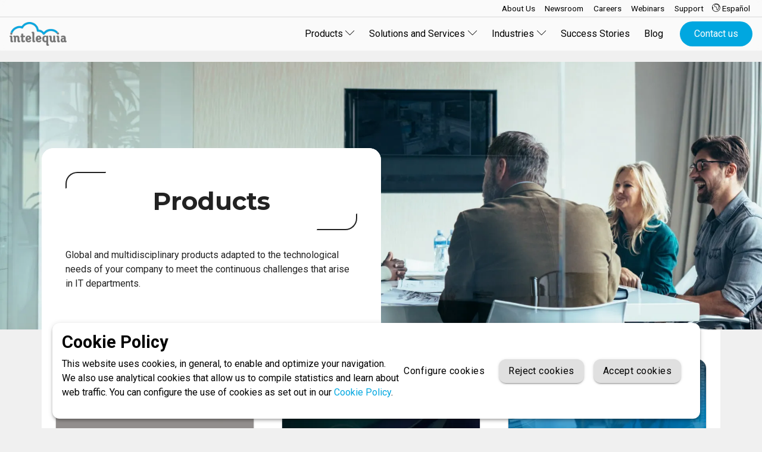

--- FILE ---
content_type: text/html; charset=utf-8
request_url: https://intelequia.com/products
body_size: 10378
content:

<!DOCTYPE html>
<!DOCTYPE HTML PUBLIC "-//W3C//DTD HTML 4.0 Transitional//EN">
<html  lang="en-US">
<head id="Head"><meta content="text/html; charset=UTF-8" http-equiv="Content-Type" />
<meta name="application-name" content="Intelequia">
<meta name="msapplication-square70x70logo" content="/portals/0/tile-small.png">
<meta name="msapplication-square150x150logo" content="/portals/0/tile-medium.png">
<meta name="msapplication-wide310x150logo" content="/portals/0/tile-wide.png">
<meta name="msapplication-square310x310logo" content="/portals/0/tile-large.png">
<meta name="msapplication-TileColor" content="#706F6F">

<link rel="apple-touch-icon" sizes="57x57" href="/portals/0/apple-icon-57x57.png">
<link rel="apple-touch-icon" sizes="60x60" href="/portals/0/apple-icon-60x60.png">
<link rel="apple-touch-icon" sizes="72x72" href="/portals/0/apple-icon-72x72.png">
<link rel="apple-touch-icon" sizes="76x76" href="/portals/0/apple-icon-76x76.png">
<link rel="apple-touch-icon" sizes="114x114" href="/portals/0/apple-icon-114x114.png">
<link rel="apple-touch-icon" sizes="120x120" href="/portals/0/apple-icon-120x120.png">
<link rel="apple-touch-icon" sizes="144x144" href="/portals/0/apple-icon-144x144.png">
<link rel="apple-touch-icon" sizes="152x152" href="/portals/0/apple-icon-152x152.png">
<link rel="apple-touch-icon" sizes="180x180" href="/portals/0/apple-icon-180x180.png">
<link rel="icon" type="image/png" sizes="192x192" href="/portals/0/android-icon-192x192.png">
<link rel="icon" type="image/png" sizes="32x32" href="/portals/0/favicon-32x32.png">
<link rel="icon" type="image/png" sizes="96x96" href="/portals/0/favicon-96x96.png">
<link rel="icon" type="image/png" sizes="16x16" href="/portals/0/favicon-16x16.png"><title>
	Products
</title><meta id="MetaDescription" name="description" content="Bespoked technology solutions to help optimize the digital transformation processes of any organization. M365, Power Platform, Azure…" /><meta id="MetaRobots" name="robots" content="INDEX, FOLLOW" /><link href="/DependencyHandler.axd/3090f894b037b9a9657d8fc62550388d/674/css" type="text/css" rel="stylesheet"/><script src="/DependencyHandler.axd/f76d97fe3ec7d46162ed000c9e25d2da/674/js" type="text/javascript"></script><link rel="canonical" href="https://intelequia.com/en/products" /><link rel='SHORTCUT ICON' href='/Portals/0/favicon.ico?ver=20pd7GAfpjuAN0gv9_ENeA%3d%3d' type='image/x-icon' /><meta name="viewport" content="width=device-width,initial-scale=1" /></head>
<body id="Body">

    <form method="post" action="/products" id="Form" enctype="multipart/form-data">
<div class="aspNetHidden">
<input type="hidden" name="__EVENTTARGET" id="__EVENTTARGET" value="" />
<input type="hidden" name="__EVENTARGUMENT" id="__EVENTARGUMENT" value="" />
<input type="hidden" name="__VIEWSTATE" id="__VIEWSTATE" value="BDAxXAZPunD68w8SoqajYHA9RvQZ8AYo+XKEVUObBcUT/zFUsCisFYPtXKB9m9HJ0JgqZ/Q07bCwxWfc0oFoEAEh53oTTmVkqx82KcRB0BMVdmm8Tst/tGZGjmEW5Vgf5PK+0oWEA8l3IGvk9w4UXnkuxk+nWOPvz5RzTkAd009pTh1jhOYH7wYhQDGnJxP8mZHdK6JIMN+UzeHnZYjBicvVYUau5wMI+a3rSapFRdGLbBEB9EeGyLxtpq+Hl7Z/qLdMG483/L9J5YG3iPw+u9yfLFr7T5dq7QjqncGFH0YEfL1L207GRXPNS4ajg8vEtOSpXIfb9yTl+Fs+ODnDvBnEq1nQHxks3lrm4vJj9PdqtBF9g8Bv9jtwJAU/QXybFbSBzdxx+JK+XkcqslrbWEtmVhvdUf1JtqUC30hYVIH3KVeW7DalkD4L3K+vih3Diam3KvJ+qT8G/vjwaBcCfZL+kF4=" />
</div>

<script type="text/javascript">
//<![CDATA[
var theForm = document.forms['Form'];
if (!theForm) {
    theForm = document.Form;
}
function __doPostBack(eventTarget, eventArgument) {
    if (!theForm.onsubmit || (theForm.onsubmit() != false)) {
        theForm.__EVENTTARGET.value = eventTarget;
        theForm.__EVENTARGUMENT.value = eventArgument;
        theForm.submit();
    }
}
//]]>
</script>


<script src="/WebResource.axd?d=pynGkmcFUV1jb4NeYdw7BL8SAPY8gGZr_NUMkMEIt8slG1j-Ws3wNVdXHQE1&amp;t=638901526312636832" type="text/javascript"></script>


<script src="/ScriptResource.axd?d=NJmAwtEo3Ior7O3fXfiMcpgFs40rrleSsx2VjDvQQ5L26KiVp1VfwItMdbV2_9CT-F6pKZ6WBjbjYpXW3ELJx0_UiBRCYUGPoSAf65kGQMl-_X4Ylq32i10-j1bsl6fAuFnyUQ2&amp;t=345ad968" type="text/javascript"></script>
<script src="/ScriptResource.axd?d=dwY9oWetJoLC7Y_t9lAHcyG4-sUO3xAbgM4WdadcxBeNa8LAwh-OYtJ5Qf9WPifSgqRI8v29vUX6VWeftTR-AwMKx6k857HpgrKaorSmp3RoSprL_6P_FBw7WWa5eiF6x11EsKDnlblcoPma0&amp;t=345ad968" type="text/javascript"></script>
<div class="aspNetHidden">

	<input type="hidden" name="__VIEWSTATEGENERATOR" id="__VIEWSTATEGENERATOR" value="CA0B0334" />
	<input type="hidden" name="__VIEWSTATEENCRYPTED" id="__VIEWSTATEENCRYPTED" value="" />
	<input type="hidden" name="__EVENTVALIDATION" id="__EVENTVALIDATION" value="rrY63pfckV9DcNVtQiwP7i/voGj5RLoUVToEhtmKBnoiIZMJ0wRHHuoVy3hKcuwm5+i+gRLqQ/Oib9lfwLy+TzU6wJeEWed8XG/ml7ji6IPcJECq" />
</div><script src="/DependencyHandler.axd/95e79c7e1266d2b94c6ccdf3f961b370/674/js" type="text/javascript"></script>
<script type="text/javascript">
//<![CDATA[
Sys.WebForms.PageRequestManager._initialize('ScriptManager', 'Form', [], [], [], 90, '');
//]]>
</script>

        
        
        

<!--CDF(Css|https://fonts.googleapis.com/css?family=Montserrat:500,600,700&display=swap|DnnFormBottomProvider|100)-->
<!--CDF(Css|https://fonts.googleapis.com/css?family=Roboto:400,700&display=swap|DnnFormBottomProvider|100)-->
<!--CDF(Css|/Portals/_default/skins/blackdigitalrounded/css/skin.css|DnnPageHeaderProvider|100)-->

<!--CDF(Javascript|/Portals/_default/skins/blackdigitalrounded/scripts/vendors/jquery.sidr.min.js|DnnBodyProvider|26)-->
<!--CDF(Javascript|/Portals/_default/skins/blackdigitalrounded/scripts/vendors/owl.carousel.min.js|DnnBodyProvider|26)-->
<!--CDF(Javascript|/Portals/_default/skins/blackdigitalrounded/scripts/vendors/slick.min.js|DnnBodyProvider|26)-->
<!--CDF(Javascript|/Portals/_default/skins/blackdigitalrounded/scripts/vendors/retina.min.js|DnnBodyProvider|26)-->
<!--CDF(Javascript|/Portals/_default/skins/blackdigitalrounded/scripts/vendors/typewriter.js|DnnBodyProvider|26)-->
<!--CDF(Javascript|/Portals/_default/skins/blackdigitalrounded/scripts/vendors/wow.js|DnnBodyProvider|26)-->
<!--CDF(Javascript|/Portals/_default/skins/blackdigitalrounded/scripts/vendors/countdown.js|DnnBodyProvider|26)-->
<!--CDF(Javascript|/Portals/_default/skins/blackdigitalrounded/scripts/main.js|DnnBodyProvider|27)-->
<!--CDF(Javascript|/Portals/_default/skins/blackdigitalrounded/scripts/vendors/bootstrap.bundle.min.js|DnnFormBottomProvider|26)-->





<div class="page-banner page-banner--empty ">
    <div id="dnn_HeaderBannerPane" class="page-banner__banner DNNEmptyPane"></div>
</div>


<header id="PageHeader" class="page-header  js-page-header  ">
    <nav class="site-nav">
        <div class="site-nav__topbar  topbar">
            <div class="topbar__panel  topbar__panel--left">
                <div id="dnn_TopBarPane_Left"><div class="DnnModule DnnModule-2sxc DnnModule-2305 DnnVersionableControl"><a name="2305"></a>
<div class="ContainerWrapper">
    <div class="dnnClear">       
        <div id="dnn_ctr2305_ContentPane" class="ContainerPane"><!-- Start_Module_2305 --><div id="dnn_ctr2305_ModuleContent" class="DNNModuleContent Mod2sxcC">
	<div class='sc-content-block'  data-cb-instance='2305' data-cb-id='2305'>
<!-- _LinksBar.cshtml -->


<!-- _AdminActions.cshtml -->





<!-- _LinkList.cshtml -->



<!-- _Link.cshtml -->



<!-- _Link.cshtml -->



<!-- _Link.cshtml -->



<!-- _Link.cshtml -->



<!-- _Link.cshtml -->





</div>
</div><!-- End_Module_2305 --></div>
    </div>
</div>


</div></div>
            </div>
            <div class="topbar__panel  topbar__panel--right">
                <div id="dnn_TopBarPane_Right"><div class="DnnModule DnnModule-2sxc DnnModule-2306 DnnVersionableControl"><a name="2306"></a>
<div class="ContainerWrapper">
    <div class="dnnClear">       
        <div id="dnn_ctr2306_ContentPane" class="ContainerPane"><!-- Start_Module_2306 --><div id="dnn_ctr2306_ModuleContent" class="DNNModuleContent Mod2sxcC">
	<div class='sc-content-block'  data-cb-instance='2306' data-cb-id='2306'>
<!-- _LinksBar.cshtml -->


<!-- _AdminActions.cshtml -->





<!-- _LinkList.cshtml -->



<!-- _Link.cshtml -->



<!-- _Link.cshtml -->



<!-- _Link.cshtml -->



<a href="/en/about-us" class="topbar__link  social-link--" target="" title="About Us">
            <span>About Us</span>
</a>
<!-- _Link.cshtml -->



<a href="/en/newsroom" class="topbar__link  social-link--" target="" title="Newsroom">
            <span>Newsroom</span>
</a>
<!-- _Link.cshtml -->



<a href="https://talento.intelequia.com/en" class="topbar__link  social-link--" target="" title="Careers">
            <span>Careers</span>
</a>
<!-- _Link.cshtml -->



<a href="https://intelequia.com/es/webinars" class="topbar__link  social-link--" target="_blank" title="Webinars">
            <span>Webinars</span>
</a>
<!-- _Link.cshtml -->



<a href="https://support.intelequia.com/en" class="topbar__link  social-link--" target="_blank" title="Support">
            <span>Support</span>
</a>


</div>
</div><!-- End_Module_2306 --></div>
    </div>
</div>


</div></div>
                <div class="language-object" >

<span style="display: none !important;"></span><a href="https://intelequia.com/es/productos" class="topbar__link" title="Español"><em class="li-earth"></em> Español</a>
</div>
            </div>
        </div>

        <div class="site-nav__brand">
            
            
            <a href="https://intelequia.com" class="site-nav__home">
                <img src="/Portals/0/Images/iss-logo-grey.png?format=webp" width="246" height="102" alt="Intelequia" class="site-nav__logo" />
            </a>
            

            <a href="#side-menu-mobile" id="btn-menu-mobile" class="site-nav__burger  site-nav__burger--mobile">
                <span class="burger-menu  burger-menu--x  js-burger-menu">
                    <span>hamburger menu</span>
                </span>
            </a>
        </div>

        <div class="site-nav__menu">
            <ul class="site-nav__list">
  <li class="site-nav__item  site-nav__item--active  dropdown  site-nav__item--products"><a target="" data-level="" href="#" class="site-nav__link  dropdown-toggle" data-bs-toggle="dropdown" role="button" aria-expanded="false">Products<em class="dropdown-icon  li-chevron-down"></em></a><ul class="dropdown-menu site-nav__dropdown-list">
      <li class="site-nav__item  site-nav__item--dnn"><a target="" data-level="inner" href="https://intelequia.com/en/dnn" class="site-nav__dropdown-link dropdown-item">DNN</a></li>
      <li class="site-nav__item  site-nav__item--emplogest"><a target="" data-level="inner" href="https://intelequia.com/en/emplogest" class="site-nav__dropdown-link dropdown-item">Emplogest</a></li>
      <li class="site-nav__item  site-nav__item--intelewriter"><a target="" data-level="inner" href="https://intelequia.com/en/intelewriter" class="site-nav__dropdown-link dropdown-item">Intelewriter</a></li>
      <li class="site-nav__item  site-nav__item--portal-bi"><a target="" data-level="inner" href="https://intelequia.com/en/portal-bi" class="site-nav__dropdown-link dropdown-item">Portal BI</a></li>
      <li class="site-nav__item  site-nav__item--thundercloud-backup"><a target="" data-level="inner" href="https://intelequia.com/en/thundercloud-backup" class="site-nav__dropdown-link dropdown-item">ThunderCloud Backup</a></li>
    </ul>
  </li>
  <li class="site-nav__item  dropdown site-nav__item--solutions-and-services"><a target="" data-level="" href="#" class="site-nav__link  dropdown-toggle" data-bs-toggle="dropdown" role="button" aria-expanded="false">Solutions and Services<em class="dropdown-icon  li-chevron-down"></em></a><ul class="dropdown-menu site-nav__dropdown-list">
      <li class="site-nav__item  site-nav__item--application-modernization"><a target="" data-level="inner" href="https://intelequia.com/en/application-modernization" class="site-nav__dropdown-link dropdown-item">Application Modernization</a></li>
      <li class="site-nav__item  site-nav__item--artificial-intelligence"><a target="" data-level="inner" href="https://intelequia.com/en/artificial-intelligence" class="site-nav__dropdown-link dropdown-item">Artificial Intelligence</a></li>
      <li class="site-nav__item  site-nav__item--business-solutions"><a target="" data-level="inner" href="https://intelequia.com/en/business-solutions" class="site-nav__dropdown-link dropdown-item">Business Solutions</a></li>
      <li class="site-nav__item  site-nav__item--cybersecurity"><a target="" data-level="inner" href="https://intelequia.com/en/cybersecurity" class="site-nav__dropdown-link dropdown-item">Cybersecurity</a></li>
      <li class="site-nav__item  site-nav__item--data"><a target="" data-level="inner" href="https://intelequia.com/en/data" class="site-nav__dropdown-link dropdown-item">Data</a></li>
      <li class="site-nav__item  site-nav__item--it-infrastructure"><a target="" data-level="inner" href="https://intelequia.com/en/it-infrastructure" class="site-nav__dropdown-link dropdown-item">IT Infrastructure</a></li>
      <li class="site-nav__item  site-nav__item--managed-services"><a target="" data-level="inner" href="https://intelequia.com/en/managed-services" class="site-nav__dropdown-link dropdown-item">Managed Services</a></li>
      <li class="site-nav__item  site-nav__item--managed-services-for-microsoft-365"><a target="" data-level="inner" href="https://intelequia.com/en/managed-services-for-microsoft-365" class="site-nav__dropdown-link dropdown-item">Managed Services for Microsoft 365</a></li>
      <li class="site-nav__item  site-nav__item--modern-workplace"><a target="" data-level="inner" href="https://intelequia.com/en/modern-workplace" class="site-nav__dropdown-link dropdown-item">Modern Workplace</a></li>
      <li class="site-nav__item  site-nav__item--software-development"><a target="" data-level="inner" href="https://intelequia.com/en/software-development" class="site-nav__dropdown-link dropdown-item">Software Development</a></li>
      <li class="site-nav__item  site-nav__item--soc-as-a-service"><a target="" data-level="inner" href="https://intelequia.com/en/soc-service" class="site-nav__dropdown-link dropdown-item">SOC as a Service</a></li>
    </ul>
  </li>
  <li class="site-nav__item  dropdown site-nav__item--industries"><a target="" data-level="" href="#" class="site-nav__link  dropdown-toggle" data-bs-toggle="dropdown" role="button" aria-expanded="false">Industries<em class="dropdown-icon  li-chevron-down"></em></a><ul class="dropdown-menu site-nav__dropdown-list">
      <li class="site-nav__item  site-nav__item--ecommerce"><a target="" data-level="inner" href="https://intelequia.com/en/industries/ecommerce" class="site-nav__dropdown-link dropdown-item">eCommerce</a></li>
      <li class="site-nav__item  site-nav__item--energy-and-environment"><a target="" data-level="inner" href="https://intelequia.com/en/industries/energy-and-environment" class="site-nav__dropdown-link dropdown-item">Energy and Environment</a></li>
      <li class="site-nav__item  site-nav__item--finance-and-insurance"><a target="" data-level="inner" href="https://intelequia.com/en/industries/finance-and-insurance" class="site-nav__dropdown-link dropdown-item">Finance and Insurance</a></li>
      <li class="site-nav__item  site-nav__item--health-and-pharmaceutical-industry"><a target="" data-level="inner" href="https://intelequia.com/en/industries/health-and-pharmaceutical-industry" class="site-nav__dropdown-link dropdown-item">Health and Pharmaceutical Industry</a></li>
      <li class="site-nav__item  site-nav__item--industry"><a target="" data-level="inner" href="https://intelequia.com/en/industries/industry" class="site-nav__dropdown-link dropdown-item">Industry</a></li>
      <li class="site-nav__item  site-nav__item--legal-sector"><a target="" data-level="inner" href="https://intelequia.com/en/industries/legal-sector" class="site-nav__dropdown-link dropdown-item">Legal sector</a></li>
      <li class="site-nav__item  site-nav__item--logistics-and-transportation"><a target="" data-level="inner" href="https://intelequia.com/en/industries/logistics-and-transportation" class="site-nav__dropdown-link dropdown-item">Logistics and Transportation</a></li>
      <li class="site-nav__item  site-nav__item--retail"><a target="" data-level="inner" href="https://intelequia.com/en/industries/retail" class="site-nav__dropdown-link dropdown-item">Retail</a></li>
      <li class="site-nav__item  site-nav__item--technology-and-telecommunications"><a target="" data-level="inner" href="https://intelequia.com/en/industries/technology-and-telecommunications" class="site-nav__dropdown-link dropdown-item">Technology and Telecommunications</a></li>
      <li class="site-nav__item  site-nav__item--tourism"><a target="" data-level="inner" href="https://intelequia.com/en/industries/tourism" class="site-nav__dropdown-link dropdown-item">Tourism</a></li>
    </ul>
  </li>
  <li class="site-nav__item  site-nav__item--success-stories"><a class="site-nav__link" target="" data-level="" href="https://intelequia.com/en/success-stories">Success Stories</a></li>
  <li class="site-nav__item  site-nav__item--blog"><a class="site-nav__link" target="" data-level="" href="https://intelequia.com/en/blog">Blog</a></li>
  <li class="site-nav__item  site-nav__item--contact-us"><a class="site-nav__link" target="" data-level="" href="https://intelequia.com/en/contact-us">Contact us</a></li>
</ul>

            <ul class="site-nav__list">
                
            </ul>
        </div>
    </nav>

    <nav class="breadcrumb-nav">
        <ul class="breadcrumb-nav__list">
            
        </ul>
    </nav>
</header>



<div id="side-menu-mobile" class="sidr-menu  sidr-menu--mobile sidr right">
    <div class="sidr-flex  sidr-menu__header">
        <h3 class="sidr-menu__title">Menu</h3>
    </div>

    <nav class="sidr-flex  sidr-nav">
        <ul class="site-nav__list">
  <li class="site-nav__item  site-nav__item--active  dropdown  site-nav__item--products"><a target="" data-level="" href="#" class="site-nav__link  dropdown-toggle" data-bs-toggle="dropdown" role="button" aria-expanded="false">Products<em class="dropdown-icon  li-chevron-down"></em></a><ul class="dropdown-menu site-nav__dropdown-list">
      <li class="site-nav__item  site-nav__item--dnn"><a target="" data-level="inner" href="https://intelequia.com/en/dnn" class="site-nav__dropdown-link dropdown-item">DNN</a></li>
      <li class="site-nav__item  site-nav__item--emplogest"><a target="" data-level="inner" href="https://intelequia.com/en/emplogest" class="site-nav__dropdown-link dropdown-item">Emplogest</a></li>
      <li class="site-nav__item  site-nav__item--intelewriter"><a target="" data-level="inner" href="https://intelequia.com/en/intelewriter" class="site-nav__dropdown-link dropdown-item">Intelewriter</a></li>
      <li class="site-nav__item  site-nav__item--portal-bi"><a target="" data-level="inner" href="https://intelequia.com/en/portal-bi" class="site-nav__dropdown-link dropdown-item">Portal BI</a></li>
      <li class="site-nav__item  site-nav__item--thundercloud-backup"><a target="" data-level="inner" href="https://intelequia.com/en/thundercloud-backup" class="site-nav__dropdown-link dropdown-item">ThunderCloud Backup</a></li>
    </ul>
  </li>
  <li class="site-nav__item  dropdown site-nav__item--solutions-and-services"><a target="" data-level="" href="#" class="site-nav__link  dropdown-toggle" data-bs-toggle="dropdown" role="button" aria-expanded="false">Solutions and Services<em class="dropdown-icon  li-chevron-down"></em></a><ul class="dropdown-menu site-nav__dropdown-list">
      <li class="site-nav__item  site-nav__item--application-modernization"><a target="" data-level="inner" href="https://intelequia.com/en/application-modernization" class="site-nav__dropdown-link dropdown-item">Application Modernization</a></li>
      <li class="site-nav__item  site-nav__item--artificial-intelligence"><a target="" data-level="inner" href="https://intelequia.com/en/artificial-intelligence" class="site-nav__dropdown-link dropdown-item">Artificial Intelligence</a></li>
      <li class="site-nav__item  site-nav__item--business-solutions"><a target="" data-level="inner" href="https://intelequia.com/en/business-solutions" class="site-nav__dropdown-link dropdown-item">Business Solutions</a></li>
      <li class="site-nav__item  site-nav__item--cybersecurity"><a target="" data-level="inner" href="https://intelequia.com/en/cybersecurity" class="site-nav__dropdown-link dropdown-item">Cybersecurity</a></li>
      <li class="site-nav__item  site-nav__item--data"><a target="" data-level="inner" href="https://intelequia.com/en/data" class="site-nav__dropdown-link dropdown-item">Data</a></li>
      <li class="site-nav__item  site-nav__item--it-infrastructure"><a target="" data-level="inner" href="https://intelequia.com/en/it-infrastructure" class="site-nav__dropdown-link dropdown-item">IT Infrastructure</a></li>
      <li class="site-nav__item  site-nav__item--managed-services"><a target="" data-level="inner" href="https://intelequia.com/en/managed-services" class="site-nav__dropdown-link dropdown-item">Managed Services</a></li>
      <li class="site-nav__item  site-nav__item--managed-services-for-microsoft-365"><a target="" data-level="inner" href="https://intelequia.com/en/managed-services-for-microsoft-365" class="site-nav__dropdown-link dropdown-item">Managed Services for Microsoft 365</a></li>
      <li class="site-nav__item  site-nav__item--modern-workplace"><a target="" data-level="inner" href="https://intelequia.com/en/modern-workplace" class="site-nav__dropdown-link dropdown-item">Modern Workplace</a></li>
      <li class="site-nav__item  site-nav__item--software-development"><a target="" data-level="inner" href="https://intelequia.com/en/software-development" class="site-nav__dropdown-link dropdown-item">Software Development</a></li>
      <li class="site-nav__item  site-nav__item--soc-as-a-service"><a target="" data-level="inner" href="https://intelequia.com/en/soc-service" class="site-nav__dropdown-link dropdown-item">SOC as a Service</a></li>
    </ul>
  </li>
  <li class="site-nav__item  dropdown site-nav__item--industries"><a target="" data-level="" href="#" class="site-nav__link  dropdown-toggle" data-bs-toggle="dropdown" role="button" aria-expanded="false">Industries<em class="dropdown-icon  li-chevron-down"></em></a><ul class="dropdown-menu site-nav__dropdown-list">
      <li class="site-nav__item  site-nav__item--ecommerce"><a target="" data-level="inner" href="https://intelequia.com/en/industries/ecommerce" class="site-nav__dropdown-link dropdown-item">eCommerce</a></li>
      <li class="site-nav__item  site-nav__item--energy-and-environment"><a target="" data-level="inner" href="https://intelequia.com/en/industries/energy-and-environment" class="site-nav__dropdown-link dropdown-item">Energy and Environment</a></li>
      <li class="site-nav__item  site-nav__item--finance-and-insurance"><a target="" data-level="inner" href="https://intelequia.com/en/industries/finance-and-insurance" class="site-nav__dropdown-link dropdown-item">Finance and Insurance</a></li>
      <li class="site-nav__item  site-nav__item--health-and-pharmaceutical-industry"><a target="" data-level="inner" href="https://intelequia.com/en/industries/health-and-pharmaceutical-industry" class="site-nav__dropdown-link dropdown-item">Health and Pharmaceutical Industry</a></li>
      <li class="site-nav__item  site-nav__item--industry"><a target="" data-level="inner" href="https://intelequia.com/en/industries/industry" class="site-nav__dropdown-link dropdown-item">Industry</a></li>
      <li class="site-nav__item  site-nav__item--legal-sector"><a target="" data-level="inner" href="https://intelequia.com/en/industries/legal-sector" class="site-nav__dropdown-link dropdown-item">Legal sector</a></li>
      <li class="site-nav__item  site-nav__item--logistics-and-transportation"><a target="" data-level="inner" href="https://intelequia.com/en/industries/logistics-and-transportation" class="site-nav__dropdown-link dropdown-item">Logistics and Transportation</a></li>
      <li class="site-nav__item  site-nav__item--retail"><a target="" data-level="inner" href="https://intelequia.com/en/industries/retail" class="site-nav__dropdown-link dropdown-item">Retail</a></li>
      <li class="site-nav__item  site-nav__item--technology-and-telecommunications"><a target="" data-level="inner" href="https://intelequia.com/en/industries/technology-and-telecommunications" class="site-nav__dropdown-link dropdown-item">Technology and Telecommunications</a></li>
      <li class="site-nav__item  site-nav__item--tourism"><a target="" data-level="inner" href="https://intelequia.com/en/industries/tourism" class="site-nav__dropdown-link dropdown-item">Tourism</a></li>
    </ul>
  </li>
  <li class="site-nav__item  site-nav__item--success-stories"><a class="site-nav__link" target="" data-level="" href="https://intelequia.com/en/success-stories">Success Stories</a></li>
  <li class="site-nav__item  site-nav__item--blog"><a class="site-nav__link" target="" data-level="" href="https://intelequia.com/en/blog">Blog</a></li>
  <li class="site-nav__item  site-nav__item--careers"><a class="site-nav__link" target="_blank" data-level="" href="https://talento.intelequia.com/en/">Careers</a></li>
  <li class="site-nav__item  site-nav__item--contact-us"><a class="site-nav__link" target="" data-level="" href="https://intelequia.com/en/contact-us">Contact us</a></li>
</ul>
    </nav>

     <ul class="mobile-account">
            
        </ul>
    <div class="sidr-flex  sidr-pane  sidr-pane--mobile">
        <div class="language-object" >

<span style="display: none !important;"></span><a href="https://intelequia.com/es/productos" class="site-nav__link" title="Español"><em class="li-earth"></em> Español</a>
</div>
    </div>
</div>



<div id="PageWrapper" class="page-wrapper">
    
    <div id="dnn_WidePane"><div class="DnnModule DnnModule-2sxc DnnModule-1097 DnnVersionableControl"><a name="1097"></a>
<div class="ContainerWrapper">
    <div class="dnnClear">       
        <div id="dnn_ctr1097_ContentPane" class="ContainerPane"><!-- Start_Module_1097 --><div id="dnn_ctr1097_ModuleContent" class="DNNModuleContent Mod2sxcC">
	<div class='sc-content-block'  data-cb-instance='1097' data-cb-id='1097'>
<!-- _PageHeading.cshtml -->


<!-- _AdminActions.cshtml -->




        
<!-- _Banner.cshtml -->



<section class="inner-banner overflow-visible no-padding position-relative float-left width-100">
    <div class="banner">
        <img src="/Portals/0/Contenidos Web/productos-tecnologicos.jpg?format=webp" alt="Products" loading="lazy" />
    </div>
    <div class="container position-relative">
        <div class="title-wrapper width-50 md-width-60 sm-width-100 bottom-0 left-0 sm-height-auto  sm-margin-15px-top  bg-white position-absolute wow fadeInUp"
            data-wow-duration="0.5s">
            <div class="banner-desc padding-40px-all sm-padding-20px-all bg-white">
                <div class="square-title  margin-30px-bottom  md-margin-20px-bottom">
                    <h1 class="alt-font text-base-color font-weight-800 no-margin">
                        Products
                    </h1>
                </div>
                    <p class="no-margin text-medium line-height-26 text-center"><p>Global and multidisciplinary products adapted to the technological needs of your company to meet the continuous challenges that arise in IT departments.</p></p>
            </div>
        </div>
    </div>
</section>



</div>
</div><!-- End_Module_1097 --></div>
    </div>
</div>


</div><div class="DnnModule DnnModule-2sxc DnnModule-2110 DnnVersionableControl"><a name="2110"></a>
<div class="ContainerWrapper">
    <div class="dnnClear">       
        <div id="dnn_ctr2110_ContentPane" class="ContainerPane"><!-- Start_Module_2110 --><div id="dnn_ctr2110_ModuleContent" class="DNNModuleContent Mod2sxcC">
	<div class='sc-content-block'  data-cb-instance='2110' data-cb-id='2110'>
<!-- _ProductTemplate.cshtml -->





<!-- _AdminActions.cshtml -->









    <section class="no-padding">
        <div class="container  bg-white  padding-50px-top">

            <!-- _CardList.cshtml -->



    <div class="row">
        <div class="col-lg-4 col-md-6  margin-30px-bottom  wow fadeInUp card-wrapper" data-wow-duration="0.6s" data-wow-delay="0.2s">
        <!-- _Card.cshtml -->



<div class="card  card--shadow">
    <div class="card__header">
        <a href="/en/dnn">
            <img src="/Portals/0/Products/GENERAL/3.png?format=webp&v=10" alt="DNN" class="card__image">
        </a>
        
        <h3 class="card__title">
                <a href="/en/dnn">DNN</a>
        </h3>
    </div>
    <div class="card__body">
        <p>&nbsp;</p>
<p>&nbsp;</p>
    </div>
    </div>

        </div>
        <div class="col-lg-4 col-md-6  margin-30px-bottom  wow fadeInUp card-wrapper" data-wow-duration="0.6s" data-wow-delay="0.4s">
        <!-- _Card.cshtml -->



<div class="card  card--shadow">
    <div class="card__header">
        <a href="/en/intelewriter/">
            <img src="/Portals/0/Contenidos Web/PRODUCTS-SOLUTIONS_/Intelewriter.png?format=webp&v=6" alt="Intelewriter" class="card__image">
        </a>
        
        <h3 class="card__title">
                <a href="/en/intelewriter/">Intelewriter</a>
        </h3>
    </div>
    <div class="card__body">
        <p>&nbsp;</p>
<p>&nbsp;</p>
    </div>
    </div>

        </div>
        <div class="col-lg-4 col-md-6  margin-30px-bottom  wow fadeInUp card-wrapper" data-wow-duration="0.6s" data-wow-delay="0.6s">
        <!-- _Card.cshtml -->



<div class="card  card--shadow">
    <div class="card__header">
        <a href="https://portal-bi.com/en">
            <img src="/Portals/0/Contenidos Web/PRODUCTS-SOLUTIONS_/PORTAL BI.png?format=webp&v=4" alt="Portal BI" class="card__image">
        </a>
        
        <h3 class="card__title">
                <a href="https://portal-bi.com/en">Portal BI</a>
        </h3>
    </div>
    </div>

        </div>
        <div class="col-lg-4 col-md-6  margin-30px-bottom  wow fadeInUp card-wrapper" data-wow-duration="0.6s" data-wow-delay="0.8s">
        <!-- _Card.cshtml -->



<div class="card  card--shadow">
    <div class="card__header">
        <a href="/en/emplogest">
            <img src="/Portals/0/Contenidos Web/PRODUCTS-SOLUTIONS_/HRSOFTWARE.jpg?format=webp&v=4" alt="Emplogest" class="card__image">
        </a>
        
        <h3 class="card__title">
                <a href="/en/emplogest">Emplogest</a>
        </h3>
    </div>
    </div>

        </div>
        <div class="col-lg-4 col-md-6  margin-30px-bottom  wow fadeInUp card-wrapper" data-wow-duration="0.6s" data-wow-delay="1s">
        <!-- _Card.cshtml -->



<div class="card  card--shadow">
    <div class="card__header">
        <a href="/en/thundercloud-backup">
            <img src="/Portals/0/Products/GENERAL/11.png?format=webp&v=8" alt="ThunderCloud" class="card__image">
        </a>
        
        <h3 class="card__title">
                <a href="/en/thundercloud-backup">ThunderCloud</a>
        </h3>
    </div>
    <div class="card__body">
        <p>&nbsp;</p>
<p>&nbsp;</p>
    </div>
    </div>

        </div>
    </div>



        </div>
    </section>






    <div class="container  bg-white  padding-30px-top  padding-30px-bottom pr-10 pl-10">
    </div>


</div>
</div><!-- End_Module_2110 --></div>
    </div>
</div>


</div></div>

    
    <div class="container  bg-white" data-finder-wrapper>
        <div id="dnn_ContentPane" data-finder-content="" class="DNNEmptyPane"></div>
    </div>

    <div id="dnn_CallToActionPane" class="DNNEmptyPane"></div>

    
    <div class="container  bg-white">
        <div id="dnn_ContentPaneBottom" class="DNNEmptyPane"></div>
    </div>

    <div class="container bg-white">
        <div class="row">
            <div class="col-12 col-md-6">
                <div id="dnn_ContentTextPane" class="DNNEmptyPane"></div>
            </div>
            <div class="col-12 col-md-6">
                <div id="dnn_ContentFormPane" class="DNNEmptyPane"></div>
            </div>
        </div>
    </div>
    
    <div class="container  bg-white">
        <div id="dnn_ContentPaneBottomL2" class="DNNEmptyPane"></div>
    </div>

</div>



<footer id="PageFooter" class="page-footer">
    <div class="container">
        <div class="row text-center text-sm-left">
            <div class="col-12 col-md-3 text-center text-md-left">
                <div id="dnn_FooterPane_1" class="footer-pane  footer-pane--1"><div class="DnnModule DnnModule-2sxc DnnModule-2299 DnnVersionableControl"><a name="2299"></a>
<div class="ContainerWrapper">
    <div class="dnnClear">       
        <div id="dnn_ctr2299_ContentPane" class="ContainerPane"><!-- Start_Module_2299 --><div id="dnn_ctr2299_ModuleContent" class="DNNModuleContent Mod2sxcC">
	<div class='sc-content-block'  data-cb-instance='2299' data-cb-id='2299'>
<!-- _PlainHtml.cshtml -->

<div>
    <!-- _AdminActions.cshtml -->




    <p><a href="/"><img src="/Portals/0/Images/iss-logo-grey.png" alt="Logotipo Intelequia" width="60%" /></a></p>
<p>&nbsp;</p>
</div>

</div>
</div><!-- End_Module_2299 --></div>
    </div>
</div>


</div><div class="DnnModule DnnModule-CookiesAdvice DnnModule-2589"><a name="2589"></a>
<div class="ContainerWrapper">
    <div class="dnnClear">       
        <div id="dnn_ctr2589_ContentPane" class="ContainerPane"><!-- Start_Module_2589 --><div id="dnn_ctr2589_ModuleContent" class="DNNModuleContent ModCookiesAdviceC">
	<div id="ScriptsAndCookiesAdvice" class="sac-app" data-moduleid="2589"></div><input type="hidden" name="__SacModuleContext" value="PortalId=0&ModuleId=2589&TabId=270&language=en-US">  
</div><!-- End_Module_2589 --></div>
    </div>
</div>


</div></div>
            </div>
            <div class="col-6 col-md-3">
                <div id="dnn_FooterPane_2" class="footer-pane  footer-pane--2"><div class="DnnModule DnnModule-2sxc DnnModule-1662 DnnVersionableControl"><a name="1662"></a>
<div class="ContainerWrapper">
    <div class="dnnClear">       
        <div id="dnn_ctr1662_ContentPane" class="ContainerPane"><!-- Start_Module_1662 --><div id="dnn_ctr1662_ModuleContent" class="DNNModuleContent Mod2sxcC">
	<div class='sc-content-block'  data-cb-instance='1662' data-cb-id='1662'>
<!-- _PlainHtml.cshtml -->

<div>
    <!-- _AdminActions.cshtml -->




    <ul class="footer-nav__list">
<li class="footer-nav__item">More Information</li>
<li class="footer-nav__item"><a class="footer-nav__link" href="/en/products">Products</a></li>
<li class="footer-nav__item"><a class="footer-nav__link" href="/en/solutions-and-services/">Solutions and Services</a></li>
<li class="footer-nav__item"><a class="footer-nav__link" href="/en/industries/">Industries</a></li>
<li class="footer-nav__item"><a class="footer-nav__link" href="/en/success-stories/">Success Stories</a></li>
<li class="footer-nav__item"><a class="footer-nav__link" href="/en/about-us/">About Us</a></li>
</ul>
<p>&nbsp;</p>
</div>

</div>
</div><!-- End_Module_1662 --></div>
    </div>
</div>


</div></div>
            </div>
            <div class="col-6 col-md-3">
                <div id="dnn_FooterPane_3" class="footer-pane  footer-pane--3"><div class="DnnModule DnnModule-2sxc DnnModule-1661 DnnVersionableControl"><a name="1661"></a>
<div class="ContainerWrapper">
    <div class="dnnClear">       
        <div id="dnn_ctr1661_ContentPane" class="ContainerPane"><!-- Start_Module_1661 --><div id="dnn_ctr1661_ModuleContent" class="DNNModuleContent Mod2sxcC">
	<div class='sc-content-block'  data-cb-instance='1661' data-cb-id='1661'>
<!-- _PlainHtml.cshtml -->

<div>
    <!-- _AdminActions.cshtml -->




    <ul class="footer-nav__list">
<li class="footer-nav__item">Useful Links</li>
<li class="footer-nav__item"><a class="footer-nav__link" href="https://support.intelequia.com/en">Support</a></li>
<li class="footer-nav__item"><a class="footer-nav__link" href="/en/blog">Blog</a></li>
<li class="footer-nav__item"><a class="footer-nav__link" href="/en/newsroom">Newsroom</a></li>
<li class="footer-nav__item"><a class="footer-nav__link" href="/en/contact-us">Contact Us</a></li>
<li class="footer-nav__item"><a class="footer-nav__link" href="/en/sdg">SDG 2030</a></li>
</ul>
<p>&nbsp;</p>
<p>&nbsp;</p>
</div>

</div>
</div><!-- End_Module_1661 --></div>
    </div>
</div>


</div></div>
            </div>
            <div class="col-12 col-md-3 text-center text-md-left">
                <div id="dnn_FooterPane_4" class="footer-pane  footer-pane--4"><div class="DnnModule DnnModule-2sxc DnnModule-2303 DnnVersionableControl"><a name="2303"></a>
<div class="ContainerWrapper">
    <div class="dnnClear">       
        <div id="dnn_ctr2303_ContentPane" class="ContainerPane"><!-- Start_Module_2303 --><div id="dnn_ctr2303_ModuleContent" class="DNNModuleContent Mod2sxcC">
	<div class='sc-content-block'  data-cb-instance='2303' data-cb-id='2303'>
<!-- _PlainHtml.cshtml -->

<div>
    <!-- _AdminActions.cshtml -->




    <p><img src="/Portals/0/Footer/iso27001.png?ver=Jv43YxElo-EfNP39gLZ5bw%3d%3d" alt="iso27001" width="146" height="70" /></p>
<p><img src="/Portals/0/Footer/GPTW Intelequia.svg?ver=rzPYzxmj9EfjndJtWSd2_w%3d%3d" alt="CERTIFICACI&Oacute;N GPTW INTELEQUIA" width="130" height="130" /></p>
</div>

</div>
</div><!-- End_Module_2303 --></div>
    </div>
</div>


</div></div>
            </div>
        </div>
    </div>

    <div class="bottombar">
        <div class="container">
            <div class="row">
                <div class="col-md-3 order-md-2 text-center text-md-right">
                    <div id="dnn_FooterPane_Bottom"><div class="DnnModule DnnModule-2sxc DnnModule-2304 DnnVersionableControl"><a name="2304"></a>
<div class="ContainerWrapper">
    <div class="dnnClear">       
        <div id="dnn_ctr2304_ContentPane" class="ContainerPane"><!-- Start_Module_2304 --><div id="dnn_ctr2304_ModuleContent" class="DNNModuleContent Mod2sxcC">
	<div class='sc-content-block'  data-cb-instance='2304' data-cb-id='2304'>
<!-- _LinksBar.cshtml -->


<!-- _AdminActions.cshtml -->





<!-- _LinkList.cshtml -->



<!-- _Link.cshtml -->



<a href="https://www.linkedin.com/company/intelequia" class="topbar__link  social-link--linkedin-in" target="_blank" title="LinkedIn">
        <em class="fa fa-linkedin-in"></em>
    </a>
<!-- _Link.cshtml -->



<a href="https://www.facebook.com/Intelequia" class="topbar__link  social-link--facebook-f" target="_blank" title="Facebook">
        <em class="fa fa-facebook-f"></em>
    </a>
<!-- _Link.cshtml -->



<a href="https://twitter.com/intelequia" class="topbar__link  social-link--twitter" target="_blank" title="Twitter">
        <em class="fa fa-twitter"></em>
    </a>
<!-- _Link.cshtml -->



<!-- _Link.cshtml -->



<a href="https://github.com/intelequia" class="topbar__link  social-link--github" target="_blank" title="GitHub">
        <em class="fa fa-github"></em>
    </a>


</div>
</div><!-- End_Module_2304 --></div>
    </div>
</div>


</div></div>
                </div>
                <div class="col-md-9 order-md-1 text-center text-md-left">
                    <span id="dnn_DnnCopyright_lblCopyright" class="dnn-copyright">© 2026 Intelequia</span>

                    <a href="https://intelequia.com/en/legal-notice" rel="nofollow" class="footer-link dnn-legal-notice">Legal Notice</a> <a href="https://intelequia.com/en/privacy-policy" rel="nofollow" class="footer-link dnn-privacy-policy">Privacy Policy</a> <a href="https://intelequia.com/en/cookies-policy" rel="nofollow" class="footer-link dnn-cookies-policy">Cookies Policy</a> <a href="https://intelequia.com/en/security-policy" rel="nofollow" class="footer-link dnn-security-policy">Security Policy</a> <a href="https://intelequia.com/en/web-accessibility" rel="nofollow" class="footer-link dnn-web-accessibility">Web Accessibility</a> 
                </div>
            </div>
        </div>
    </div>
</footer>


        <input name="ScrollTop" type="hidden" id="ScrollTop" />
        <input name="__dnnVariable" type="hidden" id="__dnnVariable" autocomplete="off" value="`{`__scdoff`:`1`,`sf_siteRoot`:`/`,`sf_tabId`:`270`}" />
        <input name="__RequestVerificationToken" type="hidden" value="CWktii9exW3944lqR70GEUWa2NUKHwDJk-4qdM3JFXkR1MVpoB7rDHGKu7bf2Ttd3PgVDQ2" /><script src="/DependencyHandler.axd/13d93f6657a9b6e38fc9132b659fce2a/674/js" type="text/javascript"></script><link href="https://fonts.googleapis.com/css?family=Montserrat:500,600,700&amp;display=swap" defer="defer" type="text/css" rel="stylesheet"/><link href="https://fonts.googleapis.com/css?family=Roboto:400,700&amp;display=swap" defer="defer" type="text/css" rel="stylesheet"/><link href="/DependencyHandler.axd/89df6233604bc5a1d15c1e859473927a/674/css" type="text/css" rel="stylesheet"/>
    </form>
    <!--CDF(Javascript|/js/dnncore.js|DnnBodyProvider|100)--><!--CDF(Css|/Resources/Shared/stylesheets/dnndefault/7.0.0/default.css|DnnPageHeaderProvider|5)--><!--CDF(Css|/DesktopModules/Intelequia/ScriptsCookiesManager/Resources/css/module.css|DnnFormBottomProvider|100)--><!--CDF(Javascript|/DesktopModules/Intelequia/ScriptsCookiesManager/Resources/scripts/cookieadvice-bundle.js|DnnFormBottomProvider|100)--><!--CDF(Css|/Portals/0/portal.css|DnnPageHeaderProvider|35)--><!--CDF(Javascript|/DesktopModules/AppInsights/js/appinsights.js|DnnPageHeaderProvider|0)--><!--CDF(Javascript|/js/dnn.js|DnnBodyProvider|12)--><!--CDF(Javascript|/js/dnn.servicesframework.js|DnnBodyProvider|100)--><!--CDF(Javascript|/Resources/libraries/jQuery/03_05_01/jquery.js|DnnPageHeaderProvider|5)--><!--CDF(Javascript|/Resources/libraries/jQuery-Migrate/03_04_00/jquery-migrate.js|DnnPageHeaderProvider|6)-->
    
</body>
</html>


--- FILE ---
content_type: text/css
request_url: https://intelequia.com/DependencyHandler.axd/3090f894b037b9a9657d8fc62550388d/674/css
body_size: 108220
content:

@charset "utf-8";html,body,div,span,applet,object,iframe,h1,h2,h3,h4,h5,h6,p,blockquote,pre,a,abbr,acronym,address,big,cite,code,del,dfn,em,img,ins,kbd,q,s,samp,small,strike,strong,sub,sup,tt,var,b,u,i,center,dl,dt,dd,ol,ul,li,fieldset,form,label,legend,caption,article,aside,canvas,details,embed,figure,figcaption,footer,header,hgroup,menu,nav,output,ruby,section,summary,time,mark,audio,video{margin:0;padding:0;border:0;font-size:100%;font:inherit;vertical-align:baseline;}article,aside,details,figcaption,figure,footer,header,hgroup,menu,nav,section{display:block;}ol,ul{list-style:none;}blockquote,q{quotes:none;}blockquote:before,blockquote:after,q:before,q:after{content:'';content:none;}html,button,input,select,textarea{font-family:sans-serif;color:#222;}::-moz-selection{background:rgba(2,139,255,1);color:#fff;text-shadow:none;}::selection{background:rgba(2,139,255,1);color:#fff;text-shadow:none;}pre{white-space:pre;white-space:pre-wrap;word-wrap:break-word;}sub,sup{font-size:75%;line-height:0;position:relative;vertical-align:baseline;}sup{top:-0.5em;}sub{bottom:-0.25em;}body{color:#444;font-size:12px;line-height:18px;font-family:Arial,Helvetica,sans-serif;-webkit-font-smoothing:antialiased;-webkit-text-size-adjust:100%;}h1,h2,h3,h4,h5,h6{display:block;color:#333;font-family:Arial,Helvetica,sans-serif;font-weight:bold;}h1 a,h2 a,h3 a,h4 a,h5 a,h6 a{font-weight:inherit;}h1{font-size:38px;line-height:54px;letter-spacing:normal;margin-top:8px;margin-bottom:10px;}h2{font-size:32px;line-height:36px;letter-spacing:normal;margin-top:8px;margin-bottom:10px;}h3{font-size:28px;line-height:36px;letter-spacing:normal;margin-top:8px;margin-bottom:10px;}h4{font-size:22px;line-height:36px;letter-spacing:normal;}h5{font-size:16px;line-height:18px;letter-spacing:normal;}h6{font-size:14px;line-height:18px;letter-spacing:normal;}.Head{display:inline-block;margin-bottom:6px;}td.Head,td.SubHead,td.SubSubHead{display:table-cell;margin-bottom:0;}input[type="image"] + span.Head,input[type="image"] + span.SubHead{display:inline;}p{margin:0 0 18px 0;}p img{margin:0;}em,i{font-style:italic;}strong,b{font-weight:bold;}small{font-size:80%;}.Normal,.NormalDisabled,.NormalDeleted{color:#444;font-size:12px;font-weight:normal;line-height:18px;word-wrap:break-word;}.NormalDisabled,.NormalDeleted{color:#999;}.Help{padding:2px;border:#000 1px solid;background-color:#ff9;font-weight:normal;font-size:11px;color:#000;}.NormalBold{font-weight:bold;color:#222;}.NormalRed{font-weight:bold;color:red;}.NormalDeleted{text-decoration:line-through;}blockquote,blockquote p{font-size:17px;line-height:24px;color:#777;font-style:italic;}blockquote{margin:0 0 20px;padding:9px 20px 0 19px;border-left:1px solid #ddd;}blockquote cite{display:block;font-size:12px;color:#555;}blockquote cite:before{content:"\2014 \0020";}blockquote cite a,blockquote cite a:visited,blockquote cite a:visited{color:#555;}hr{clear:both;margin:17px 0 17px;height:0;border:solid #ddd;border-width:1px 0 0;}a,a:visited{color:rgb(2,139,255);text-decoration:underline;outline:0;}a:hover,a:focus,a:active{color:#222;outline:0;}p a,p a:visited{line-height:inherit;}img.dnn-scale-img{max-width:100%;height:auto;}img{border:0;-ms-interpolation-mode:bicubic;vertical-align:middle;}#dnn_dnnLOGO_imgLogo{border:0;}ul,ol{margin-bottom:18px;margin-left:18px;}ul{list-style:square outside;}ol{list-style:decimal;}ul ul,ul ol,ol ol,ol ul{margin-left:18px;margin-bottom:0;}ol ol{list-style:lower-roman;}li p{line-height:18px;}.dnnFormMessage{display:block;padding:17px 18px;margin-bottom:18px;border:1px solid rgba(2,139,255,0.2);background:rgba(2,139,255,0.15);-webkit-border-radius:3px;border-radius:3px;max-width:100%;}.dnnFormMessage.dnnFormError,.dnnFormMessage.dnnFormValidationSummary{background-color:rgba(255,0,0,0.15);border-color:rgba(255,0,0,0.2);}.dnnFormMessage.dnnFormWarning{background-color:rgba(255,255,0,0.15);border-color:#CDB21F;}.dnnFormMessage.dnnFormSuccess{background-color:rgba(0,255,0,0.15);border-color:rgba(0,255,0,0.5);}.dnnTableHeader{display:block;padding:15px;background:none repeat scroll 0 0 #E3E3E5;}.dnnTableHeader a,.dnnTableHeader input,.dnnTableHeader select{margin:0;}.dnnTableDisplay{margin-bottom:18px;border:1px solid #d1d1d1;border-left:0;border-bottom:0;}.dnnTableDisplay td,.dnnTableDisplay th{padding:5px 9px;border-bottom:1px solid #d1d1d1;}.dnnTableDisplay th{padding:0;border-left:1px solid #d1d1d1;-webkit-box-shadow:1px 0px 0px 0px rgba(255,255,255,0.9);box-shadow:1px 0px 0px 0px rgba(255,255,255,0.9);}.dnnTableDisplay th > span,.dnnTableDisplay th > a{display:block;padding:5px 9px;}.dnnTableDisplay td:first-child{border-left:1px solid #cfcfcf;}.dnnTableDisplay label{display:inline;padding-left:5px;}.dnnTableDisplay caption{display:none;}.dnnTableDisplay th{background:-moz-linear-gradient(top,#f5f5f5 0%,#dfdfdf 100%);background:-webkit-gradient(linear,left top,left bottom,color-stop(0%,#f5f5f5),color-stop(100%,#dfdfdf));background:-webkit-linear-gradient(top,#f5f5f5 0%,#dfdfdf 100%);background:-o-linear-gradient(top,#f5f5f5 0%,#dfdfdf 100%);background:-ms-linear-gradient(top,#f5f5f5 0%,#dfdfdf 100%);background:linear-gradient(top,#f5f5f5 0%,#dfdfdf 100%);text-align:left;text-shadow:1px 1px 0px rgba(255,255,255,0.8);color:#333;}.dnnTableDisplay th a,.dnnTableDisplay th label{font-weight:normal;color:#333;text-decoration:none;}.dnnTableDisplay th a{padding:8px 9px;}.dnnTableDisplay th a:hover{background:#fefefe;background:-moz-linear-gradient(top,#fefefe 0%,#e8e8e8 100%);background:-webkit-gradient(linear,left top,left bottom,color-stop(0%,#fefefe),color-stop(100%,#e8e8e8));background:-webkit-linear-gradient(top,#fefefe 0%,#e8e8e8 100%);background:-o-linear-gradient(top,#fefefe 0%,#e8e8e8 100%);background:-ms-linear-gradient(top,#fefefe 0%,#e8e8e8 100%);background:linear-gradient(top,#fefefe 0%,#e8e8e8 100%);color:#333;}.dnnTableDisplay th a:active{border-color:#999;background:#c6c6c6;background:-moz-linear-gradient(top,#c6c6c6 0%,#f3f3f3 100%);background:-webkit-gradient(linear,left top,left bottom,color-stop(0%,#c6c6c6),color-stop(100%,#f3f3f3));background:-webkit-linear-gradient(top,#c6c6c6 0%,#f3f3f3 100%);background:-o-linear-gradient(top,#c6c6c6 0%,#f3f3f3 100%);background:-ms-linear-gradient(top,#c6c6c6 0%,#f3f3f3 100%);background:linear-gradient(top,#c6c6c6 0%,#f3f3f3 100%);-webkit-box-shadow:inset 0px 2px 3px 0px rgba(0,0,0,0.3);box-shadow:inset 0px 2px 3px 0px rgba(0,0,0,0.3);}.dnnTableDisplay tr:nth-child(2n) td{background:rgba(0,0,0,0.04);}.dnnTableDisplay tr:hover td{background:rgba(2,139,255,0.15);}.dnnTableDisplay tfoot tr:hover td{background:none;}.dnnTableFilter{margin-bottom:18px;background:rgba(0,0,0,0.04);}.dnnTableFilter .dnnTableDisplay{margin-bottom:0;}.dnnFilterSet{padding:18px;}.dnnFilterSet label{display:inline-block;}.dnnFilterSet input,.dnnFilterSet select{display:inline-block;margin:0 5px;}.verticalFilter .dnnFilterSet{float:left;width:20%;padding:2% 18px;}.verticalFilter .dnnTableDisplay{float:right;width:75%;}.verticalFilter input[type=search],.verticalFilter select,.verticalFilter input[type=text]{margin:0;width:100%;box-sizing:border-box;-moz-box-sizing:border-box;-webkit-box-sizing:border-box;}.dnnResults{float:left;margin-bottom:0;}.dnnPagination{float:right;margin:0;padding:0;}.dnnPagination li{float:left;list-style:none;}.dnnPagination li a,.dnnPagination li span{display:inline-block;padding:0 5px;text-decoration:none;color:#333;}.dnnPagination li a:hover{text-decoration:underline;color:#222;}.dnnPagination li span{color:#222;text-decoration:underline;}.dnnFormItem input[type="text"],.dnnFormItem select,.dnnFormItem textarea,.dnnFormItem input[type="email"],.dnnFormItem input[type="search"],.dnnFormItem input[type="password"]{margin-bottom:18px;padding:8px;background:#ffffff;border:1px solid #c9c9c9;-webkit-border-radius:3px;border-radius:3px;-webkit-box-shadow:0px 1px 0px 0px rgba(255,255,255,0.8),inset 0px 1px 2px 0px rgba(0,0,0,0.1);box-shadow:0px 1px 0px 0px rgba(255,255,255,0.8),inset 0px 1px 2px 0px rgba(0,0,0,0.1);color:#333;font-size:12px;}.dnnFormItem input.aspNetDisabled,.dnnFormItem textarea.aspNetDisabled{background:#ebebeb;-moz-box-shadow:none;-webkit-box-shadow:none;box-shadow:none;border-color:#a7a7a7;border-width:1px;}.aspNetDisabled,a.aspNetDisabled,.dnnDisabled,a.dnnDisabled{color:#ccc;cursor:not-allowed;text-decoration:none;}.dnnFormItem input[type="text"]:active,.dnnFormItem input[type="text"]:focus,.dnnFormItem input[type="password"]:focus,.dnnFormItem input[type="password"]:active,.dnnFormItem input[type="email"]:active,.dnnFormItem input[type="email"]:focus,.dnnFormItem select:active,.dnnFormItem select:focus,.dnnFormItem textarea:active,.dnnFormItem textarea:focus,.dnnFormItem input[type="search"]:active,.dnnFormItem input[type="search"]:focus{background:#fff;border:1px solid rgba(2,139,255,0.5);-webkit-box-shadow:0px 0px 3px 0px rgba(2,139,255,0.4);box-shadow:0px 0px 3px 0px rgba(2,139,255,0.4);color:#333;}.required label:after,legend.required:after{display:inline-block;margin-top:-2px;margin-left:9px;padding:1px 9px;border:1px solid rgba(0,0,0,0.1);border-radius:3px;-webkit-border-radius:3px;background:rgba(0,0,0,0.03);content:'Required';font-weight:normal;font-family:"Trebuchet MS",Arial,Helvetica,sans-serif;font-size:11px;font-style:italic;color:#777;}.error label,legend.error{color:rgba(255,0,0,0.9);}.error input[type="text"],.error select,.error textarea,.error input[type="email"],.error input[type="search"]{border:1px solid rgba(255,0,0,0.6);color:rgba(255,0,0,0.7);}.dnnFormItem button,.dnnFormItem input[type="button"],.dnnFormItem input[type="reset"],.dnnFormItem input[type="submit"],.dnnPrimaryAction,.dnnSecondaryAction,.dnnTertiaryAction,ul.dnnAdminTabNav li a,.dnnLogin .LoginTabGroup span{display:inline-block;padding:9px 9px;margin-bottom:9px;cursor:pointer;min-width:75px;*overflow:visible;border:1px solid #c2c2c2;background:#eaeaea;-webkit-border-radius:3px;border-radius:3px;color:#333;font-weight:bold;text-decoration:none;text-align:center;}.dnnFormItem button,.dnnFormItem input[type="button"],.dnnFormItem input[type="reset"],.dnnFormItem input[type="submit"],.dnnPrimaryAction,.dnnSecondaryAction,.dnnTertiaryAction{padding:6px 6px;}.dnnPrimaryAction,.dnnFormItem input[type="submit"],a.dnnPrimaryAction{border-color:#0D569E;background:#3792ED;background:-moz-linear-gradient(top,#358eea 0%,#2170cd 100%);background:-webkit-gradient(linear,left top,left bottom,color-stop(0%,#358eea),color-stop(100%,#2170cd));background:-webkit-linear-gradient(top,#358eea 0%,#2170cd 100%);background:linear-gradient(top,#358eea 0%,#2170cd 100%);-webkit-box-shadow:0px 1px 0px 0px rgba(0,0,0,0.6),inset 0px 1px 0px 0px rgba(255,255,255,0.4);box-shadow:0px 1px 0px 0px rgba(0,0,0,0.6),inset 0px 1px 0px 0px rgba(255,255,255,0.4);color:#efefef;text-shadow:0px -1px 0px #185B93;}.dnnPrimaryAction:hover,.dnnFormItem input[type="submit"]:hover,a.dnnPrimaryAction:hover{border-color:#0D569E;background:#6cb6f3;background:-moz-linear-gradient(top,#6cb6f3 0%,#4387d2 100%);background:-webkit-gradient(linear,left top,left bottom,color-stop(0%,#6cb6f3),color-stop(100%,#4387d2));background:-webkit-linear-gradient(top,#6cb6f3 0%,#4387d2 100%);background:linear-gradient(top,#6cb6f3 0%,#4387d2 100%);color:#fff;}.dnnPrimaryAction:active,.dnnFormItem input[type="submit"]:active,a.dnnPrimaryAction:active{border-color:#0D569E;background:#1f66be;background:-moz-linear-gradient(top,#1f66be 0%,#3085e0 100%);background:-webkit-gradient(linear,left top,left bottom,color-stop(0%,#1f66be),color-stop(100%,#3085e0));background:-webkit-linear-gradient(top,#1f66be 0%,#3085e0 100%);background:linear-gradient(top,#1f66be 0%,#3085e0 100%);-webkit-box-shadow:inset 0px 1px 5px 0px rgba(0,0,0,0.4);box-shadow:inset 0px 1px 5px 0px rgba(0,0,0,0.4);color:#fff;}.dnnPrimaryAction[disabled],.dnnPrimaryAction[disabled]:hover,.dnnPrimaryAction[disabled]:active{background:#ccc !important;border:none !important;-webkit-box-shadow:none !important;box-shadow:none !important;color:#aaa !important;text-shadow:none;}.dnnFormItem button,.dnnFormItem input[type="button"],.dnnFormItem input[type="reset"],.dnnSecondaryAction,a.dnnSecondaryAction,ul.dnnAdminTabNav li a,.dnnLogin .LoginTabGroup span{background:#f5f5f5;background:-moz-linear-gradient(top,#f5f5f5 0%,#dfdfdf 100%);background:-webkit-gradient(linear,left top,left bottom,color-stop(0%,#f5f5f5),color-stop(100%,#dfdfdf));background:-webkit-linear-gradient(top,#f5f5f5 0%,#dfdfdf 100%);background:-o-linear-gradient(top,#f5f5f5 0%,#dfdfdf 100%);background:-ms-linear-gradient(top,#f5f5f5 0%,#dfdfdf 100%);background:linear-gradient(top,#f5f5f5 0%,#dfdfdf 100%);-webkit-box-shadow:0px 1px 0px 0px rgba(0,0,0,0.4),inset 0px 1px 0px 0px rgba(255,255,255,1);box-shadow:0px 1px 0px 0px rgba(0,0,0,0.4),inset 0px 1px 0px 0px rgba(255,255,255,1);text-shadow:0px 1px 0px #ffffff;color:#333;}.dnnFormItem button:hover,.dnnFormItem input[type="button"]:hover,.dnnFormItem input[type="reset"]:hover,.dnnSecondaryAction:hover,a.dnnSecondaryAction:hover,ul.dnnAdminTabNav li a:hover,.dnnLogin .LoginTabGroup span:hover{background:#fefefe;background:-moz-linear-gradient(top,#fefefe 0%,#e8e8e8 100%);background:-webkit-gradient(linear,left top,left bottom,color-stop(0%,#fefefe),color-stop(100%,#e8e8e8));background:-webkit-linear-gradient(top,#fefefe 0%,#e8e8e8 100%);background:-o-linear-gradient(top,#fefefe 0%,#e8e8e8 100%);background:-ms-linear-gradient(top,#fefefe 0%,#e8e8e8 100%);background:linear-gradient(top,#fefefe 0%,#e8e8e8 100%);color:#555;}.dnnFormItem button:active,.dnnFormItem input[type="button"]:active,.dnnFormItem input[type="reset"]:active,.dnnFormItem input[type="reset"]:active,.dnnSecondaryAction:active,a.dnnSecondaryAction:active,ul.dnnAdminTabNav li a:active{border-color:#999;background:#c6c6c6;background:-moz-linear-gradient(top,#c6c6c6 0%,#f3f3f3 100%);background:-webkit-gradient(linear,left top,left bottom,color-stop(0%,#c6c6c6),color-stop(100%,#f3f3f3));background:-webkit-linear-gradient(top,#c6c6c6 0%,#f3f3f3 100%);background:-o-linear-gradient(top,#c6c6c6 0%,#f3f3f3 100%);background:-ms-linear-gradient(top,#c6c6c6 0%,#f3f3f3 100%);background:linear-gradient(top,#c6c6c6 0%,#f3f3f3 100%);-webkit-box-shadow:inset 0px 1px 5px 0px rgba(0,0,0,0.4);box-shadow:inset 0px 1px 5px 0px rgba(0,0,0,0.4);}span.dnnPrimaryAction > input[type="image"],span.dnnSecondaryAction > input[type="image"]{display:none;}span.dnnPrimaryAction > a.dnnPrimaryAction,span.dnnSecondaryAction > a.dnnSecondaryAction{display:inline;background:transparent;border:none;-webkit-box-shadow:none;box-shadow:none;}.dnnTertiaryAction,a.dnnTertiaryAction{padding:10px 10px;border:none;background:#eaeaea;color:#333;}.dnnTertiaryAction:hover,a.dnnTertiaryAction:hover{background:#f2f2f2;}.dnnTertiaryAction:active,a.dnnTertiaryAction:active{background:#d8d8d8;}.dnnFormItem input[type="text"] + a.dnnPrimaryAction,.dnnFormItem input[type="text"] + a.dnnSecondaryAction,.dnnFormItem input[type="text"] + a.dnnTerriaryAction{margin-left:5px;}.dnnFormItem input[type="checkbox"] + span,.dnnFormItem input[type="radio"] + span{margin:5px;}.StandardButton{border:1px solid blue;}.dnnFormItem button[disabled],.dnnFormItem input[disabled]{cursor:default;opacity:0.5;}.dnnFormItem input[type="checkbox"],.dnnFormItem input[type="radio"]{*width:13px;*height:13px;padding:0;box-sizing:border-box;}.dnnFormItem input[type="search"]{-webkit-appearance:textfield;-moz-box-sizing:content-box;-webkit-box-sizing:content-box;box-sizing:content-box;}.dnnFormItem input[type="search"]::-webkit-search-decoration,.dnnFormItem input[type="search"]::-webkit-search-cancel-button{-webkit-appearance:none;}.dnnFormItem button::-moz-focus-inner,.dnnFormItem input::-moz-focus-inner{border:0;padding:0;}.dnnFormItem textarea{overflow:auto;vertical-align:top;resize:vertical;}.dnnFormItem input:valid,.dnnFormItem textarea:valid{}.dnnFormItem input:invalid,.dnnFormItem textarea:invalid{background-color:#f0dddd;}.horizontal ul.categories,.horizontal ul.tags{list-style:none;}.horizontal ul.categories{}.horizontal ul.tags{}.horizontal ul.categories li,.horizontal ul.tags li{}.horizontal ul.tags li.add-tags{}.horizontal ul.tags li.add-tags img{}.vertical ul.categories,.vertical ul.tags{list-style:none;}.vertical ul.categories li,.vertical ul.tags li{}.vertical ul.categories li{}.vertical ul.tags li{}.vertical ul.tags li.add-tags{}.vertical ul.tags li.add-tags img{}ul.dnnAdminTabNav{display:inline-block;margin-top:5px;margin-left:0;width:100%;min-height:37px;border-bottom:1px solid #c2c2c2;}ul.dnnAdminTabNav li{float:left;margin-right:4px;list-style:none;}ul.dnnAdminTabNav li a{margin-bottom:0;border-bottom:0;box-shadow:none;webkit-box-shadow:none;-webkit-border-radius:3px 3px 0px 0px;border-radius:3px 3px 0px 0px;}ul.dnnAdminTabNav li.ui-tabs-active a{margin-top:-3px;padding:12px 9px 10px 9px;background:#fff;}.ui-tabs .ui-tabs-panel{position:relative;display:block;}.ui-tabs .ui-tabs-hide{display:none;}.dnnLogin .LoginTabGroup{display:inline-block;width:100%;height:37px;margin-left:0;margin-top:5px;border-bottom:1px solid #C2C2C2;}.dnnLogin .LoginTabGroup span{margin-right:4px;margin-bottom:0;border-bottom:0 none;border-radius:3px 3px 0 0;box-shadow:none;}.dnnLogin .LoginTabGroup span.LoginTabSelected{margin-top:-3px;padding:12px 9px 10px;background:none repeat scroll 0 0 #FFFFFF;}.dnnForm .ui-resizable{position:relative;}.dnnForm .ui-resizable-handle{position:absolute;display:block;z-index:99999;font-size:0.1px;}.dnnForm .ui-resizable-disabled .ui-resizable-handle,.dnnForm .ui-resizable-autohide .ui-resizable-handle{display:none;}.dnnForm .ui-resizable-n{cursor:n-resize;height:7px;width:100%;top:-5px;left:0;}.dnnForm .ui-resizable-s{cursor:s-resize;height:7px;width:100%;bottom:-5px;left:0;}.dnnForm .ui-resizable-e{cursor:e-resize;width:7px;right:-5px;top:0;height:100%;}.dnnForm .ui-resizable-w{cursor:w-resize;width:7px;left:-5px;top:0;height:100%;}.dnnForm .ui-resizable-se{cursor:se-resize;width:12px;height:12px;right:1px;bottom:1px;}.dnnForm .ui-resizable-sw{cursor:sw-resize;width:9px;height:9px;left:-5px;bottom:-5px;}.dnnForm .ui-resizable-nw{cursor:nw-resize;width:9px;height:9px;left:-5px;top:-5px;}.dnnForm .ui-resizable-ne{cursor:ne-resize;width:9px;height:9px;right:-5px;top:-5px;}.dnnForm{width:100%;}.dnnForm fieldset{clear:none;position:relative;margin-bottom:18px;text-align:left;}.dnnForm fieldset fieldset{width:100%;}.dnnForm .dnnFormItem{clear:both;width:100%;display:block;position:relative;text-align:left;}.dnnTooltip{position:relative;display:block;width:32.075%;margin-right:18px;}.dnnHelperTip{position:relative;display:block;}.dnnDragdropTip{z-index:10000;position:absolute;width:auto !important;height:auto !important;padding:10px;padding-left:30px;border-radius:3px;background:rgba(0,0,0,0.75) url("/images/pin-icn.png") no-repeat 7px 12px;font-size:11px;color:#DDD;text-align:left;}span.dnnFormRequired:after,div.dnnFormItem.dnnFormRequired > div.dnnLabel span:after{content:"*";display:inline-block;margin:0 0 0 5px;color:Red;font-size:16px;line-height:1em;font-weight:bold;}.dnnFormItem input[type="checkbox"] + span,.dnnFormItem input[type="radio"] + span{display:inline-block;width:auto;margin:6px 5px 6px 5px;}a.dnnFormHelp,.dnnForm .dnnFormItem a.dnnFormHelp,.dnnTooltip label a.dnnFormHelp{color:#333;text-decoration:none;font-weight:bold;}a.dnnFormHelp{display:inline-block;position:absolute;right:0;top:2px;width:14px;height:15px;background:url("/images/helpI-icn-grey.png") no-repeat left 2px;padding:0 !important;margin:0 !important;}.dnnLabel{display:inline-block;float:left;position:relative;width:32.075%;padding-right:20px;margin-right:18px;overflow:visible;text-align:right;}.dnnFormItem > .dnnLabel{margin-top:5px;}.dnnLabel > span{text-align:right;}.dnnForm .dnnFormItem a.dnnFormHelp span{position:relative;}.dnnForm .dnnFormItem a.dnnFormHelp img{display:block;}.dnnLabel + span{display:inline-block;margin-top:6px;margin-bottom:6px;white-space:pre-line;}td > .dnnLabel{width:220px;}.dnnTooltip .dnnFormHelpContent,.dnnHelperTip .dnnFormHelpContent{visibility:hidden;z-index:10;position:absolute;width:200px;padding:10px;padding-left:30px;border-radius:3px;background:rgba(0,0,0,0.75);font-size:11px;color:#ddd;text-align:left;}.dnnFormHelpContent span{display:block;word-wrap:break-word;}.dnnTooltip .dnnFormHelpContent .dnnHelpText{word-wrap:break-word;}.bottomArrow:after {position:absolute;content:"";left:15px;bottom:-7px;width:0;height:0;opacity:0.75;border-left:7px solid transparent;border-right:7px solid transparent;border-top:7px solid #000;}.topArrow:before{position:absolute;content:"";left:15px;top:-7px;width:0;height:0;opacity:0.75;border-left:7px solid transparent;border-right:7px solid transparent;border-bottom:7px solid #000;}a.pinHelp{display:block;position:absolute;left:7px;top:12px;width:15px;height:15px;opacity:0.5;background:url("/images/pin-icn.png") no-repeat 0 0;}.ui-draggable a.pinHelp,a.pinHelp:hover{opacity:1;}.dnnFormItem span.dnnFormMessage.dnnFormError{display:block;position:absolute;overflow:visible;bottom:95%;right:12%;width:200px;margin-bottom:0;padding:10px;border:none;border-radius:3px;background:rgba(255,0,0,0.75);font-size:12px;color:#fff;text-align:left;}.dnnFormItem span.dnnFormMessage.dnnFormError:after{position:absolute;bottom:-7px;left:15px;content:"";width:0;height:0;opacity:0.75;border-left:7px solid transparent;border-right:7px solid transparent;border-top:7px solid red;}.dnnFormItem input[type="text"],.dnnFormItem input[type="password"],.dnnFormItem input[type="email"],.dnnFormItem input[type="tel"],.dnnFormItem select,.dnnFormItem textarea{width:45%;max-width:445px;}.dnnFormItem select{width:47%;}.dnnFormItem select option{color:#333;}.dnnFormItem table{background:none;}.dnnCheckbox{display:inline-block;cursor:pointer;}.dnnCheckbox .mark{display:inline-block;}.dnnCheckbox img{display:inline-block;width:20px;height:18px;min-width:20px;vertical-align:middle;}.dnnCheckbox img{background:transparent url("/images/checkbox.png") no-repeat;}.dnnCheckbox img{background-position:0px 0px;}.dnnCheckbox-hover img{background-position:0px 0px;}.dnnCheckbox-checked img{background-position:-51px 0px;}.dnnCheckbox-disabled{cursor:not-allowed;}.dnnCheckbox-disabled img{opacity:.5;}.dnnCheckbox-checked-error img{background-position:-150px 0px;}.dnnCheckbox-error img{background-position:-100px 0px;}.dnnCheckbox-focus{background-color:#e3e3e5;}.dnnBoxLabel{display:inline-block;}.dnnFormItem input[type="checkbox"].normalCheckBox{display:inline-block;margin:8px 0 4px 0;}.dnnRadiobutton{display:inline-block;cursor:pointer;}.dnnRadiobutton .mark{display:inline-block;}.dnnRadiobutton img{width:20px;height:18px;min-width:20px;vertical-align:middle;}.dnnRadiobutton img{background:transparent url("/images/radiobutton.png") no-repeat;}.dnnRadiobutton img{background-position:0px 0px;}.dnnRadiobutton-hover img{background-position:0px 0px;}.dnnRadiobutton-checked img{background-position:-50px 0px;}.dnnRadiobutton-disabled img{opacity:.5;}.dnnRadiobutton-checked-error img{background-position:-150px 0px;}.dnnRadiobutton-error img{background-position:-100px 0px;}.dnnRadiobutton-focus{background-color:#e3e3e5;}div.dnnFormRadioButtons,div.dnnHSRadioButtons,span.dnnFormRadioButtons,span.dnnHSRadioButtons{display:inline-block;padding:10px;margin-bottom:5px;background-color:#f0f0f0;}table.dnnFormRadioButtons{background-color:#f0f0f0;margin-bottom:5px;}.RadComboBox_Default .rcbInput{width:100% !important;}div.dnnFormGroup{display:inline-block;padding:10px;margin-bottom:5px;background-color:#f0f0f0;width:65%;}.dnnSpinner{display:inline-block;position:relative;width:150px;padding:6px 6px;*overflow:visible;border:1px solid #c9c9c9;background:#fff;background:-moz-linear-gradient(top,#fff 0%,#f0f2f1 100%);background:-webkit-gradient(linear,left top,left bottom,color-stop(0%,#fff),color-stop(100%,#f0f2f1));background:-webkit-linear-gradient(top,#fff 0%,#f0f2f1 100%);background:linear-gradient(top,#fff 0%,#f0f2f1 100%);-webkit-border-radius:3px;border-radius:3px;color:#333;text-decoration:none;-webkit-box-shadow:0px 1px 0px 0px #bbb;box-shadow:0px 1px 0px 0px #bbb;}.dnnFormItem .dnnSpinner{width:45%;margin-bottom:18px;}.dnnSpinnerDisplay{margin:0 25px 0 8px;background:transparent;color:#999;}.dnnFormItem .dnnSpinnerDisplay > input[type="text"],.dnnFormItem .dnnSpinnerDisplay > input[type="text"]:focus{border:none;margin:0;box-shadow:none;padding:0;background:transparent;}.dnnSpinnerCtrl{position:absolute;top:0;right:0;width:25px;background-color:transparent;border-left:1px solid #c9c9c9;}.dnnSpinnerCtrl > a.dnnSpinnerTopButton{display:block;width:25px;height:16px;background:transparent url("/images/dnnSpinnerUpArrow.png") no-repeat;background-position:center;cursor:pointer;}.dnnSpinnerCtrl > a.dnnSpinnerBotButton{display:block;width:25px;height:16px;background:transparent url("/images/dnnSpinnerDownArrow.png") no-repeat;background-position:center;cursor:pointer;}div.dnnTagsInput{display:inline-block;margin:0;padding:5px 0 0 5px;border:1px solid #c9c9c9;-webkit-border-radius:3px;border-radius:3px;background:#FFF;-webkit-box-shadow:0 1px 0 0 rgba(255,255,255,0.8),inset 0 1px 2px 0 rgba(0,0,0,0.3);box-shadow:0 1px 0 0 rgba(255,255,255,0.8),inset 0 1px 2px 0 rgba(0,0,0,0.3);}.dnnFormItem .dnnTagsInput{width:45%;}div.dnnTagsInput span.tag{display:block;float:left;padding:2px 6px 2px 6px;margin-right:5px;margin-bottom:5px;border:1px solid #c9c9c9;border-radius:3px;-webkit-border-radius:3px;font-size:12px;text-decoration:none;color:#888;cursor:pointer;background-color:#eee;word-break:break-word;}div.dnnTagsInput span.tag:hover{background-color:#e8f1fa;color:#444;}div.dnnTagsInput span.tag a{display:inline-block;width:8px;height:8px;margin:6px 0 0 0;background:transparent url("/images/dnnTagClose.png") no-repeat;background-position:center;}div.dnnTagsInput > div > input,div.dnnTagsInput > div > input:focus{border:none;background:transparent;outline:none;font-weight:normal;font-family:helvetica;font-size:12px;display:inline-block;vertical-align:top;height:19px;padding:3px 0 3px 3px;margin-bottom:5px;}div.dnnTagsInput > div > input::-ms-clear{display:none;}div.dnnTagsInput div{display:block;float:left;}div.dnnTagsInput div.dnnTags_filter{float:right;position:relative;margin:0 0 5px 5px;}div.dnnTagsInput div.dnnTags_filter > .dnnTags_filter_label{display:inline-block;border-left:1px solid #ccc;padding:3px 15px 0 10px;margin-right:3px;color:#999;cursor:pointer;background:url("/images/dnnSpinnerDownArrow.png") no-repeat;background-position:right center;height:22px;}div.dnnTagsInput div.dnnTags_filter > .dnnTags_filter_label.dnnExpanded{color:#666;background:url("/images/dnnSpinnerUpArrow.png") no-repeat;background-position:right center;}div.dnnTagsInput div.dnnTags_filter > ul.dnnTags_filter_dropdownUl{display:none;position:absolute;list-style-type:none;background:#fff;border:1px solid #c9c9c9;right:22px;top:28px;margin:0;-webkit-border-radius:3px;border-radius:3px;-webkit-box-shadow:0px 2px 0px 0px #bbb;box-shadow:0px 2px 0px 0px #bbb;z-index:15;}.dnnTagsInput div.dnnTags_filter > ul.dnnTags_filter_dropdownUl > li{white-space:nowrap;padding:6px 12px 6px 8px;border-top:1px solid #c9c9c9;list-style:none;color:#666;min-width:150px;}.dnnTagsInput div.dnnTags_filter > ul.dnnTags_filter_dropdownUl > li:first-child{border-top:none;}.dnnTagsInput div.dnnTags_filter > ul.dnnTags_filter_dropdownUl > li:hover{background-color:#e8f1fa;color:#333;}.dnnTagsInput div.dnnTags_filter > ul.dnnTags_filter_dropdownUl > li > input{display:inline-block;vertical-align:top;margin-right:10px;cursor:pointer;}.dnnTagsInput div.dnnTags_filter > ul.dnnTags_filter_dropdownUl > li > span.dnnCheckbox{margin-right:8px;}.dnnTagsInput div.dnnTags_filter > ul.dnnTags_filter_dropdownUl > li > label{display:inline-block;vertical-align:top;cursor:pointer;}div.dnnTagsInput div.dnnTags_filter a.dnnSearchButton{display:inline-block;width:18px;height:18px;background-image:url("/images/search/searchButton.png");background-repeat:no-repeat;background-position:center center;vertical-align:top;cursor:pointer;margin:4px 5px 0 4px;}.dnnTagsClear{clear:both;width:100%;height:0px;}div.dnnTagsInput > div > input.dnnTagsInvalid{display:block;float:left;margin-right:5px;border:none;outline:none;border-radius:3px;-webkit-border-radius:3px;background:#FBD8DB;cursor:pointer;font-size:12px;color:#90111A !important;text-decoration:none;}.dnn_acResults{padding:0px;border:1px solid #c9c9c9;background-color:#fff;overflow:hidden;z-index:900001;-webkit-border-bottom-left-radius:3px;-webkit-border-bottom-right-radius:3px;border-bottom-left-radius:3px;border-bottom-right-radius:3px;-webkit-box-shadow:0px 2px 0px 0px #bbb;box-shadow:0px 2px 0px 0px #bbb;min-width:150px;}.dnn_acResults ul{margin:0px;padding:0px;list-style-position:outside;list-style:none;}.dnn_acResults ul li{margin:0px;padding:6px 22px 6px 22px;border-top:1px solid #c9c9c9;color:#666;cursor:pointer;display:block;overflow:hidden;color:#333;}.dnn_acResults ul li:first-child{border-top:none;}.dnn_acLoading{}.dnn_acSelect{background-color:#e8f1fa;color:#333;}.dnnFormMessage .dnnLabel{float:none;width:90%;text-align:left;}.dnnFormSectionHead span{font-size:18px;color:#222;}.dnnProgressbar{height:25px !important;padding:18px 10px 0 10px;border:1px solid #c9c9c9;background:#fff;background:-moz-linear-gradient(top,#f0f2f1 0%,#fff 100%);background:-webkit-gradient(linear,left top,left bottom,color-stop(0%,#f0f2f1),color-stop(100%,#fff));background:-webkit-linear-gradient(top,#f0f2f1 0%,#fff 100%);background:linear-gradient(top,#f0f2f1 0%,#fff 100%);-webkit-border-radius:3px;border-radius:3px;-webkit-box-shadow:inset 0px 1px 3px 0px rgba(0,0,0,0.25),0px 1px 0px 0px #fff;box-shadow:inset 0px 1px 3px 0px rgba(0,0,0,0.25),0px 1px 0px 0px #fff;}.ui-progressbar{height:10px !important;overflow:hidden;background-color:#ccc;-webkit-box-shadow:inset 0px 1px 0px 0px #bbb;box-shadow:inset 0px 1px 0px 0px #bbb;text-align:left;}.ui-progressbar .ui-progressbar-value{margin:0;height:100%;background-color:#1a82f7;background:-moz-linear-gradient(left,#2b7fda 0%,#3fbdff 100%);background:-webkit-gradient(linear,left top,right top,color-stop(0%,#2b7fda),color-stop(100%,#3fbdff));background:-webkit-linear-gradient(left,#2b7fda 0%,#3fbdff 100%);background:linear-gradient(left,#2b7fda 0%,#3fbdff 100%);}.dnnDropdownSettings{position:relative;height:30px !important;}.dnnButtonDropdown{width:50px;height:30px !important;background:#fff;background:-moz-linear-gradient(top,#fff 0%,#f0f2f1 100%);background:-webkit-gradient(linear,left top,left bottom,color-stop(0%,#fff),color-stop(100%,#f0f2f1));background:-webkit-linear-gradient(top,#fff 0%,#f0f2f1 100%);background:linear-gradient(top,#fff 0%,#f0f2f1 100%);-webkit-border-radius:3px;border-radius:3px;-webkit-box-shadow:0px 1px 0px 0px #bbb;box-shadow:0px 1px 0px 0px #bbb;border:1px solid #c9c9c9;cursor:pointer;}.dnnButtonIcon,.dnnButtonArrow{display:inline-block;height:30px !important;}.dnnButtonIcon{width:32px;}.dnnButtonArrow{width:10px;background:transparent url("/images/dnnSpinnerDownArrow.png") no-repeat center;}.dnnButtonDropdown-clicked{z-index:100;position:absolute;width:50px;height:30px !important;background:#fff;border:1px solid #c9c9c9;border-bottom:1px solid #fff;-webkit-border-top-left-radius:3px;border-top-left-radius:3px;-webkit-border-top-right-radius:3px;border-top-right-radius:3px;}.dnnButtonDropdown-ul{display:none;position:absolute;z-index:99;top:29px;left:0;width:200px;margin-left:0;background:#fff;border:1px solid #c9c9c9;-webkit-border-radius:3px;border-radius:3px;-webkit-box-shadow:0px 2px 0px 0px #bbb;box-shadow:0px 2px 0px 0px #bbb;list-style-type:none;}.dnnButtonDropdown-ul > li,.dnnButtonDropdown-ul > ul > li{padding:8px;border-bottom:1px solid #c9c9c9;color:#333;cursor:pointer;vertical-align:middle;list-style:none;margin:0;}.dnnButtonDropdown-ul > ul{margin:0;}.dnnButtonDropdown-ul > ul > li{padding-left:16px;}.dnnButtonDropdown-ul > li:last-child{border-bottom:none !important;}.dnnButtonDropdown-ul > li:hover{background-color:#e8f1fa;color:#000;}ul.dnnButtonGroup{display:inline-block;margin:0;padding:0;background:#fff;background:-moz-linear-gradient(top,#fff 0%,#f0f2f1 100%);background:-webkit-gradient(linear,left top,left bottom,color-stop(0%,#fff),color-stop(100%,#f0f2f1));background:-webkit-linear-gradient(top,#fff 0%,#f0f2f1 100%);background:linear-gradient(top,#fff 0%,#f0f2f1 100%);-webkit-border-radius:3px;border-radius:3px;-webkit-box-shadow:0px 1px 0px 0px #bbb;box-shadow:0px 1px 0px 0px #bbb;border:1px solid #c9c9c9;cursor:pointer;list-style:none;}ul.dnnButtonGroup > li{display:block;float:left;border-left:1px solid #c9c9c9;margin:0;}ul.dnnButtonGroup > li:hover{background-color:#e8f1fa;}ul.dnnButtonGroup > li.dnnButtonGroup-first{display:none;}ul.dnnButtonGroup > li.dnnButtonGroup-first + li{border-left:none;}ul.dnnButtonGroup > li > a{display:inline-block;padding:7px 7px 6px 7px;text-decoration:none;color:#333;}ul.dnnButtonGroup span{color:#333;}.dnnFormItem .dnnInputGroup{float:left;display:block;width:32.075%;padding:5px;margin-bottom:18px;background:rgba(0,0,0,0.05);}.dnnFormItem .dnnInputGroup .dnnLeft{width:100%;}.dnnFormItem .dnnInputGroup span{display:inline-block;width:33%;text-align:right;}.dnnFormError label a span{color:red;}.dnnFormError input[type="text"],.dnnFormError input[type="password"],.dnnFormError input[type="email"],.dnnFormError input[type="tel"],.dnnFormError select,.dnnFormError textarea{border:1px solid red;}.dnnFormItem input[type="text"] + .dnnTertiaryAction,.dnnFormItem input[type="password"] + .dnnTertiaryAction,.dnnFormItem input[type="email"] + .dnnTertiaryAction,.dnnFormItem input[type="tel"] + .dnnTertiaryAction,.dnnFormItem select + .dnnTertiaryAction{display:inline-block;max-width:60px;}.dnnForm fieldset.dnnFormInformation{float:left;width:32.075%;margin-left:16px;padding:18px 0;background:rgba(0,0,0,0.05);}.dnnFormItem textarea{min-height:80px;}.dnnAddress input[type="checkbox"]{margin:0 5px;}.dnnFormRadioButtons{float:left;display:block;width:auto;}.dnnFormRadioButtons input[type=radio]{float:none;}.dnnFormRadioButtons label,.dnnFormItem input[type=radio] + label{float:none;display:inline;width:auto;padding-right:0;margin:0 10px 0 0;text-align:left;font-weight:normal;}.dnnTextEditor{margin-bottom:18px;}.dnnActions{float:none;clear:both;display:block;margin:0;padding-top:18px;text-align:left;}.dnnActions li{float:left;margin-right:5px;list-style:none;}.dnnLoginActions{display:inline-block;}.dnnForm.dnnShortForm .dnnFormItem label{float:none;width:100%;margin-bottom:0.25em;text-align:left;}.dnnForm.dnnShortForm .dnnFormItem input,.dnnForm.dnnShortForm .dnnFormItem select,.dnnForm.dnnShortForm .dnnFormItem textarea{float:none;text-align:left;}.dnnForm.dnnShortForm .dnnFormItem a.dnnFormHelp{background-position:left;padding-left:22px;}.dnnForm .ui-helper-hidden{display:none;}.dnnForm .ui-helper-hidden-accessible{position:absolute !important;clip:rect(1px 1px 1px 1px);}.dnnForm .ui-state-highlight,.dnnForm .ui-widget-content .ui-state-highlight,.dnnForm .ui-widget-header .ui-state-highlight{border:1px solid #fed22f;background:#ffe45c;color:#363636;}.dnnForm .ui-state-highlight a,.dnnForm .ui-widget-content .ui-state-highlight a,.ui-widget-header .ui-state-highlight a{color:#363636;}.dnnForm .ui-state-error,.dnnForm .ui-widget-content .ui-state-error,.dnnForm .ui-widget-header .ui-state-error{border:1px solid #cd0a0a;background:#b81900;color:#ffffff;}.dnnForm .ui-state-error a,.dnnForm .ui-widget-content .ui-state-error a,.dnnForm .ui-widget-header .ui-state-error a{color:#ffffff;}.dnnForm .ui-state-error-text,.dnnForm .ui-widget-content .ui-state-error-text,.dnnForm .ui-widget-header .ui-state-error-text{color:#ffffff;}.dnnForm .ui-priority-primary,.dnnForm .ui-widget-content .ui-priority-primary,.dnnForm .ui-widget-header .ui-priority-primary{font-weight:bold;}.dnnForm .ui-priority-secondary,.dnnForm .ui-widget-content .ui-priority-secondary,.ui-widget-header .ui-priority-secondary{opacity:.7;filter:Alpha(Opacity=70);font-weight:normal;}.dnnForm .ui-state-disabled,.dnnForm .ui-widget-content .ui-state-disabled,.dnnForm .ui-widget-header .ui-state-disabled{opacity:.35;filter:Alpha(Opacity=35);background-image:none;}.dnnForm .ui-draggable{cursor:move;}.dnnForm .ui-corner-all,.dnnForm .ui-corner-top,.dnnForm .ui-corner-left,.dnnForm .ui-corner-tl{border-radius:4px;}.dnnForm .ui-corner-all,.dnnForm .ui-corner-top,.dnnForm .ui-corner-right,.dnnForm .ui-corner-tr{border-radius:4px;}.ModuleTitle_MenuContainer{border:1px solid blue;}.ModuleTitle_MenuBar{}.ModuleTitle_MenuItem{}.ModuleTitle_MenuIcon{}.ModuleTitle_SubMenu{}.ModuleTitle_MenuBreak{}.ModuleTitle_MenuItemSel{}.ModuleTitle_MenuArrow{}.ModuleTitle_RootMenuArrow{}.MainMenu_MenuContainer{border:1px solid green;}.MainMenu_MenuBar{}.MainMenu_MenuItem{}.MainMenu_MenuIcon{}.MainMenu_SubMenu{}.MainMenu_MenuBreak{}.MainMenu_MenuItemSel{}.MainMenu_MenuArrow{}.MainMenu_RootMenuArrow{}.ui-widget-overlay{position:fixed;top:0;left:0;width:100%;height:100%;background:rgba(0,0,0,0.65);z-index:9999;}.dnnFormPopup{position:absolute;padding:18px;background:#fff;-webkit-box-shadow:0 0 25px 0 rgba(0,0,0,0.75);box-shadow:0 0 25px 0 rgba(0,0,0,0.75);z-index:100000;}.dnnFormPopup,.dnnFormPopup > *{-webkit-box-sizing:content-box;-moz-box-sizing:content-box;box-sizing:content-box;}.dnnFormPopup .ui-dialog-titlebar{position:relative;padding:0 0 18px 0;border-bottom:1px solid #ddd;cursor:move;font-size:18px;font-weight:bold;}.dnnFormPopup .dnnModalCtrl{display:block;position:absolute;top:-30px;right:-30px;width:69px;height:26px;border-radius:10px;background-color:#fff;-webkit-border-radius:10px;box-shadow:0px 0px 5px #666;}.dnnFormPopup .dnnModalCtrl .ui-dialog-titlebar-close{float:right;display:block;height:18px;width:30px;margin:4px 4px 0 1px;overflow:hidden;-webkit-border-top-right-radius:8px;-webkit-border-bottom-right-radius:8px;border:none;outline:none;border-top-right-radius:8px;border-bottom-right-radius:8px;background:#585858 url("/images/closeBtn.png") no-repeat;background-position:8px 4px;text-indent:-9999em;min-width:0 !important;}.dnnFormPopup .dnnModalCtrl .ui-dialog-titlebar-close:hover{background:#358EEA url("/images/closeBtn.png") no-repeat;background-position:8px 4px;cursor:pointer;}.dnnFormPopup .dnnModalCtrl a.dnnToggleMax{float:left;display:block;height:18px;width:30px;margin:4px 0 0 4px;overflow:hidden;-webkit-border-top-left-radius:8px;-webkit-border-bottom-left-radius:8px;border-top-left-radius:8px;border-bottom-left-radius:8px;background:#585858 url("/images/resizeBtn.png") no-repeat;background-position:10px 2px;text-indent:-9999em;}.dnnFormPopup .dnnModalCtrl a.dnnToggleMax:hover{background:#358EEA url("/images/resizeBtn.png") no-repeat;background-position:10px 2px;}div.ui-dialog-titlebar > .ui-dialog-titlebar-close{display:block;position:absolute;top:-30px;right:-30px;height:24px;width:24px;margin:0px;overflow:hidden;-webkit-border-radius:12px;border-radius:12px;background:#585858 url("/images/closeBtn.png") no-repeat;background-position:4px 4px;border:3px solid #fff;text-indent:-9999em;min-width:0 !important;}.dnnFormPopup #iPopUp{width:100%!important;padding-top:10px;}.dnnFormPopup .ui-dialog-content,#iPopUp .ui-dialog-content{position:relative;border:0;padding:0px;overflow:auto;background:#fff;zoom:1;}.dnnFormPopup .ui-dialog-buttonpane{margin:.5em 0 0 0;padding:.3em 1em 0em 0em;overflow:hidden;border-width:1px 0 0 0;background-image:none;text-align:left;border-top:1px solid #ddd;}.dnnFormPopup .ui-dialog-buttonpane button{margin:0.5em 0.4em 0.5em 0em;padding:0.5em 1em;cursor:pointer;border:none;outline:none;}.dnnFormPopup .ui-resizable-se{float:right;height:24px;width:24px;background:url("/images/modal-resize-icn.png") no-repeat bottom;}.dnnFormPopup .dnnDialog{padding:10px;}.dnnLoading{background:#fff url("/images/loading.gif") no-repeat center center;position:absolute;z-index:9999;}.dnnPanelLoading{left:0;top:0;width:100%;height:100%;-ms-opacity:0.7;opacity:0.7;}.urlControl label{width:auto;margin-top:0;font-weight:normal;}.urlControlLinkType{width:auto;}.urlControlLinkType span,.dnnFormItem .urlControlLinkType span{float:none;display:block;width:auto;text-align:left;}.dnnFormItem .ucLinkTypeRadioButtons label{display:inline-block;width:260px;padding-right:0;margin-top:0;font-weight:normal;text-align:left;}.urlControlLinkType span input{min-width:3%;}.dnnForm.dnnModuleSettings .dnnFormItem .urlControlLinkType span label{text-align:left;}.urlControlFileRow{clear:both;}.urlControlFileRow span.dnnFormLabel{width:auto;text-align:right;}.urlControlFileRow select,.urlControlFileRow input[type=file]{clear:both;}.urlControlImagesRow{overflow:hidden;clear:both;}.urlControlImagesRow span.dnnFormLabel{width:auto;text-align:right;}.urlControlImagesRow select{clear:both;}.dnnWizardTab.ui-tabs{position:relative;padding:0;}.dnnWizardTab.ui-tabs .ui-tabs-nav{display:block;height:46px;margin:0;padding:0;background:transparent url("/images/InstallWizardBG.png") repeat-x;}.dnnWizardTab.ui-tabs .ui-tabs-nav li{float:left;position:relative;margin:0;padding:0;border-bottom:0 !important;list-style:none;white-space:nowrap;}.dnnWizardTab.ui-tabs .ui-tabs-nav li.ui-tabs-active{margin-bottom:0;}.dnnWizardTab.ui-tabs .ui-tabs-nav li.ui-tabs-active a,.ui-tabs .ui-tabs-nav li.ui-state-disabled a,.ui-tabs .ui-tabs-nav li.ui-state-processing a{cursor:text;}.dnnWizardTab.ui-tabs .ui-tabs-nav li a,.ui-tabs.ui-tabs-collapsible .ui-tabs-nav li.ui-tabs-active a{cursor:pointer;}.dnnWizardTab.ui-tabs .ui-tabs-panel{clear:both;display:block;padding:3em 1em 1.4em;border-width:0;background:none;}.dnnWizardTab.ui-tabs .ui-tabs-hide{display:none !important;}.dnnWizardTab.ui-tabs .ui-tabs-nav li a{display:block;}.dnnWizardStep > span{display:block;float:left;}.dnnWizardStep{height:46px;padding:0 0 0 20px;background:transparent url("/images/InstallWizardBG.png") repeat-x;background-position:0 0;cursor:pointer;}.ui-tabs .ui-tabs-nav li:first-child .dnnWizardStep{padding-left:30px;}.dnnWizardStepNumber{margin:10px 10px 0 0;padding:3px 8px 3px 8px;background-color:#999;-webkit-border-radius:18px;border-radius:18px;color:#fff;font-weight:bold;}.dnnWizardStepTitle{margin:13px 20px 0 0;color:#999;font-weight:bold;text-decoration:none;}.dnnWizardStepArrow{width:25px;height:46px;background:transparent url("/images/InstallWizardBG.png") no-repeat;background-position:0 -401px;}.dnnWizardTab.ui-tabs .ui-tabs-nav li.ui-tabs-active .dnnWizardStep{height:46px;background-position:0 -100px;}.dnnWizardTab.ui-tabs .ui-tabs-nav li.ui-tabs-active .dnnWizardStepNumber{background-color:#333;}.dnnWizardTab.ui-tabs .ui-tabs-nav li.ui-tabs-active .dnnWizardStepTitle{color:#333;}.dnnFormExpandContent{margin:10px 0;}.dnnFormExpandContent > a{color:#333;font-size:13px;font-weight:bold;}table.dnnPermissionsGrid,table.dnnGrid,table.dnnASPGrid{margin-bottom:20px;border:1px solid #c9c9c9;}table.dnnPermissionsGrid{color:#777;}table.dnnPermissionsGrid tr.dnnGridHeader td{padding:4px 4px 4px 4px;vertical-align:middle;line-height:120%;text-align:center;}table.dnnPermissionsGrid tr.dnnGridItem td,table.dnnPermissionsGrid tr.dnnGridAltItem td{padding:5px 4px 5px 4px;border-top:1px solid #c9c9c9;border-bottom:1px solid #c9c9c9;width:70px;text-align:center;}table.dnnPermissionsGrid tr.dnnGridItem td.permissionHeader,table.dnnPermissionsGrid tr.dnnGridAltItem td.permissionHeader{border-right:1px solid #c9c9c9;text-align:left;padding-left:10px;width:150px;}table.dnnPermissionsGrid tr.dnnGridHeader td.permissionHeader{padding-left:10px;text-align:left;}.dnnPermissionsGrid > .dnnFormItem label{margin-right:8px;color:#777;}.dnnPermissionsGrid > .dnnFormItem select{width:25%;margin:0 5px 5px 0;min-width:180px;color:#777;}.dnnPermissionsGrid > .dnnFormItem input{margin-bottom:0;height:17px;color:#777;width:25%;}.dnnPermissionsGrid > .dnnFormItem ul.token-input-list-facebook{display:inline-block;vertical-align:top;}.dnnPermissionsGrid > .dnnFormItem > .leftGroup{margin-right:35px;float:left;}.dnnPermissionsGrid > .dnnFormItem > .rightGroup{float:left;}.dnnPermissionsGrid > .dnnFormItem > .rightGroup > .dnnSecondaryAction{position:absolute;}.dnnPermissionsGrid > .dnnFormItem{margin-bottom:18px;overflow:auto;}.dnnGridHeader td,thead.dnnGridHeader th,tr.dnnGridHeader th{padding:6px 12px 6px 12px;border-bottom:1px solid #c9c9c9;border-right:1px solid #c9c9c9;background:#f0f2f1;background:-moz-linear-gradient(top,#fff 0%,#f0f2f1 100%);background:-webkit-gradient(linear,left top,left bottom,color-stop(0%,#fff),color-stop(100%,#f0f2f1));background:-webkit-linear-gradient(top,#fff 0%,#f0f2f1 100%);background:linear-gradient(top,#fff 0%,#f0f2f1 100%);}.dnnGridItem td,.dnnGridAltItem td{padding:6px;border-right:1px solid #c9c9c9;}.dnnGridItem td input,.dnnGridAltItem td input{margin-bottom:none;}.dnnGridAltItem{background:#F2F2F2;}.dnnGridItem:hover,.dnnGridAltItem:hover{background-color:#e8f1fa;}.urlControl{float:left;display:block;padding:15px;margin-bottom:10px;background-color:#f0f0f0;}.urlControl select,.urlControl input{width:180px;margin-bottom:10px;}.urlControl dnnFormItem > a.dnnSecondaryAction{margin:10px 10px 0 0;float:left;}.urlControl .urlControlLinkType{float:left;width:100%;}.urlControl .urlControlLinkType .dnnFormLabel{float:left;width:auto;margin-right:5px;}.urlControl .urlControlLinkType input[type="radio"]{width:auto;margin-right:5px;}span[id$="FileControl"]{display:block;float:left;}.dnnFilePicker{display:block;float:left;background-color:#f0f0f0;margin-bottom:10px;margin-right:10px;padding:0 15px 0 15px;width:450px;}.dnnFilePicker .dnnLeft{margin:0;padding:0;margin-top:-30px;}.dnnFilePicker dnnFormItem{margin:0;margin-top:-10px;padding:0;position:static;}.dnnFilePicker .dnnLeft img{max-width:135px;max-height:100px;}.dnnFilePicker .dnnLeft .dnnFilePickerImageHolder{width:135px;height:100px;background-color:#ccc;margin:20px 15px;}.dnnFilePicker .dnnFormItem span{display:block;float:left;width:40px;margin-top:8px;padding-left:5px;text-align:left;}.dnnFilePicker select,.dnnFilePicker input{width:200px;margin:0;margin-right:10px;float:none;}.dnnFilePicker .dnnLeft a.dnnSecondaryAction{margin:10px 10px 0 0;display:inline-block;}.dnnFilePicker .dnnLeft img{display:block;margin:20px 15px;}span.dnnInputFileWrapper > input[type="file"]{position:absolute;top:0;right:0;margin:0;opacity:0;filter:alpha(opacity=0);direction:ltr;cursor:pointer;height:100%;font-size:200px;}span.dnnInputFileWrapper{overflow:hidden !important;margin:0px 4px 0 0;width:auto !important;display:block !important;float:left !important;position:relative;}span.dnnInputFileWrapper > span.dnnSecondaryAction{display:inline-block;float:none;width:auto;}.dnnFileUploadScope{display:block;float:left;background-color:#F0F0F0;margin-bottom:10px;margin-right:10px;padding:0;width:500px;}.dnnFileUploadScope .dnnLeft{margin:0;padding:15px 10px 15px 10px;}.dnnFileUploadScope .dnnLeft .dnnFormItem{margin-bottom:10px;}.dnnFileUploadScope .dnnFormItem span,.urlControlTab .dnnFormItem > span{display:block;float:left;width:40px;margin-top:8px;padding-left:5px;text-align:left;}.dnnFileUploadScope .dnnFormItem .dnnDropDownList span{margin:0;width:auto;}.dnnFileUploadScope .dnnFormItem .RadComboBox_Default,.dnnFileUploadScope .dnnFormItem .dnnDropDownList{width:180px;margin:0;float:none;}.dnnFileUploadScope .dnnLeft .dnnFileUploadDropZone{position:relative;margin:0;width:180px;height:150px;background:#d9eeff;border:1px dashed #bbb;box-shadow:0px 1px 0px #fff;-webkit-border-radius:3px;border-radius:3px;color:#4577a2;}.dnnFileUploadScope .dnnLeft .dnnFileUploadDropZone span{display:block;position:absolute;left:38px;top:60px;color:#fff;font-size:12px;background:rgba(0,0,0,0.5);padding:5px 7px;border-radius:3px;box-shadow:0px 1px 0px #fff,inset 1px 1px 0px #555;opacity:0.5;cursor:default;-webkit-transition:all 500ms ease-in-out;-moz-transition:all 500ms ease-in-out;-ms-transition:all 500ms ease-in-out;-o-transition:all 500ms ease-in-out;transition:all 500ms ease-in-out;}.dnnFileUploadScope .dnnLeft .dnnFileUploadDropZone:hover span{opacity:1;}input.dnnFixedSizeComboBox{width:200px !important;margin-right:10px;float:left;}div.dnnFixedSizeComboBox{width:218px !important;margin-right:15px;float:left;}.dnnFixedSizeComboBox + a.dnnSecondaryAction{float:left;margin-right:10px;}input.dnnSmallSizeComboBox{width:100px !important;margin-right:10px;float:left;}div.dnnSmallSizeComboBox{width:118px !important;margin-right:15px;float:left;}.dnnSmallSizeComboBox + a.dnnSecondaryAction{float:left;margin-right:10px;}td.dnnGridHeaderTD-NoBorder{border-right:none !important;}tr.dnnGridItem td,tr.dnnGridAltItem td{border-right:none;}tr.dnnGridItem td input{margin-bottom:0;}h2.dnnFormSectionHead{margin-top:8px;margin-bottom:18px;border-bottom:1px solid #ddd;font-size:32px;line-height:36px;letter-spacing:-0.03em;}h2.dnnFormSectionHead a{display:block;padding-left:3px;background:url("/images/down-icn.png") no-repeat right 50%;text-decoration:none;color:#333;font-size:18px;letter-spacing:normal;font-weight:normal;}h2.dnnFormSectionHead a:hover{color:#222;background:rgba(2,139,255,0.05) url("/images/down-icn.png") no-repeat right 50%;}h2.dnnFormSectionHead a.dnnSectionExpanded{background:url("/images/up-icn.png") no-repeat right 50%;color:#222;}h2.dnnFormSectionHead a.dnnSectionExpanded:hover{color:#222;background:rgba(2,139,255,0.05) url("/images/up-icn.png") no-repeat right 50%;}.dnnVerticalTabs{margin-left:0;}.dnnVerticalTabs li{list-style:none;}.dnnVerticalTabs li a{display:block;padding:15px 15px;border-bottom:1px solid #ddd;border-right:1px solid #ddd;background:rgba(0,0,0,0.04);color:#999;text-decoration:none;}.dnnVerticalTabs li a:hover{background:rgba(0,0,0,0.06);color:#333;}.dnnVerticalTabs li.active a{background:none;color:#333;border-right:1px solid transparent;}.tabBody{display:none;}.jspContainer{overflow:hidden;position:relative;}.jspPane{position:absolute;}.jspVerticalBar{position:absolute;top:0;right:0;width:11px;height:100%;background:#ccc;}.jspHorizontalBar{position:absolute;bottom:0;left:0;width:100%;height:11px;background:#ccc;}.jspVerticalBar *,.jspHorizontalBar *{margin:0;padding:0;}.jspCap{display:none;}.jspHorizontalBar .jspCap{float:left;}.jspTrack{background:transparent;position:relative;}.jspVerticalBar .jspTrack{width:10px;margin:0 0 0 3px;}.jspHorizontalBar .jspTrack{height:5px;margin:3px 0 3px 0;}.jspVerticalBar .jspCap{display:block;height:3px;width:11px;}.jspHorizontalBar .jspCap{display:block;width:3px;height:11px;}.jspDrag{position:relative;top:0;left:0;border-radius:3px 3px 3px 3px;-webkit-border-radius:3px 3px 3px 3px;opacity:.75;background:#000;cursor:pointer;}.jspHorizontalBar .jspTrack,.jspHorizontalBar .jspDrag{float:left;height:5px;}div.ModDNNAnnouncementsC table.ucLinkTypeRadioButtons label{display:inline !important;}div.ModDNNAnnouncementsC table.ucLinkTypeRadioButtons span.dnnRadiobutton{display:inline !important;}div.ModDNNAnnouncementsC .urlControl label,div.ModDNNLinksC .urlControl label{display:inline !important;}div.ModDNNFAQsC .Normal{width:auto !important;}div.ModDNNFeedbackC .dnnFormItem > label{display:inline-block;width:33%;text-align:right;}div.ModDNNUserDefinedTableC div.RadEditor{height:auto !important;}div.ModDNNUserDefinedTableC ul.dnnActions{display:block;}div.ModDNNIFrameC .urlControl span.dnnRadiobutton{display:inline !important;}div.ModDNNIFrameC table.Normal td .dnnLabel{width:100px;}div.ModDNNIFrameC table.Normal td span.dnnRadiobutton{margin:5px 0 0 30px;}div.ModDNNLinksC .urlControl span.dnnRadiobutton{display:inline !important;}.left{float:left;}.right{float:right;}.dnnLeft{float:left;}.dnnRight{float:right;}.dnnClear{clear:both;}.dnnClear:after{clear:both;content:".";display:block;height:0;visibility:hidden;font-size:0;}* + html .dnnClear{min-height:1%;}.DNNAlignleft{text-align:left;}.DNNAlignright{text-align:right;}.DNNAligncenter{text-align:center;}body:not(.dnnEditState) .DNNEmptyPane{width:0px;}.Hidden{display:none;}.wordwrap{white-space:pre-wrap;white-space:-moz-pre-wrap;white-space:-pre-wrap;white-space:-o-pre-wrap;word-wrap:break-word;}.eipbackimg{position:absolute;margin-top:-32px;white-space:nowrap;background:url("/images/eip_toolbar.png") repeat-x;height:32px;z-index:1;}.eipbackimg.editMode{border:1px solid #777777 !important;background:-moz-linear-gradient(top,#303030 0%,#191919 100%) !important;background:-webkit-gradient(linear,left top,left bottom,color-stop(0%,#303030),color-stop(100%,#191919)) !important;background:-webkit-linear-gradient(top,#303030 0%,#191919 100%) !important;background:-o-linear-gradient(top,#303030 0%,#191919 100%) !important;background:-ms-linear-gradient(top,#303030 0%,#191919 100%) !important;background:linear-gradient(to bottom,#303030 0%,#191919 100%) !important;opacity:0.8;}.eipbackimg.containerTitle{margin-top:-8px;}.eipbackimg.containerTitle.editMode{left:auto;right:0px;margin-top:2px;background:none !important;border:none !important;}.eipbuttonbackimg{width:32px;height:32px;cursor:pointer;float:left;background:url("/images/eip_toolbar.png") no-repeat;}.eipbackimg.editMode .eipbuttonbackimg{border-left:1px solid #1f1f1f;border-right:1px solid #393939;opacity:0.5;}.eipbackimg.editMode.containerTitle .eipbuttonbackimg{border:none;opacity:1;}.eipbuttonbackimg.eipbutton_cancel{background-position:-32px 0;}.eipbuttonbackimg.eipbutton_bold{background-position:-64px 0;}.eipbuttonbackimg.eipbutton_italic{background-position:-96px 0;}.eipbuttonbackimg.eipbutton_underline{background-position:-128px 0;}.eipbuttonbackimg.eipbutton_justifyleft{background-position:-160px 0;}.eipbuttonbackimg.eipbutton_justifycenter{background-position:-192px 0;}.eipbuttonbackimg.eipbutton_justifyright{background-position:-224px 0;}.eipbuttonbackimg.eipbutton_orderedlist{background-position:-256px 0;}.eipbuttonbackimg.eipbutton_unorderedlist{background-position:-288px 0;}.eipbuttonbackimg.eipbutton_outdent{background-position:-320px 0;}.eipbuttonbackimg.eipbutton_indent{background-position:-352px 0;}.eipbuttonbackimg.eipbutton_createlink{background-position:-384px 0;}.eipbackimg.containerTitle .eipbutton_cancel{background:url("/images/eip_title_cancel.png") no-repeat center center;}.eipbutton_edit{background:url("/images/eip_edit.png") no-repeat 100% center;float:left;}.eipbutton_save{background:url("/images/eip_save.png") no-repeat 100% center;float:left;}.eipbackimg.containerTitle .eipbutton_save{background-image:url("/images/eip_title_save.png");}.eipbackimg.editMode .eipborderhover{background-color:#333;opacity:1;}.eipbackimg.editMode.containerTitle .eipborderhover{background-color:inherit;}div[id$=titleLabel_tb].visible ~ span{margin-left:32px;}div.errorWin p{margin:0 0 10px 0;}input[type="button"].rspCollapseBarSpacer {min-width:0;padding:0 0;}.UserProfileControls ul li{list-style-type:none;}.console.profile{width:100% !important;height:auto;background-color:#484848;}.console.profile .console-none div{cursor:pointer;cursor:hand;float:left;height:auto;width:100% !important;padding:0px;margin:0px;text-align:left;}.console.profile .console-none h3{padding:10px 8px 10px 40px;margin:0;border-bottom:solid 1px #fff;background:url("/Resources/images/arrow-right-white.png") 18px center no-repeat;color:#eee;font-size:13px;line-height:1;font-weight:bold;}.console.profile .console-none div div{display:none;}.console.profile .console-mouseon{background-color:#70b1c7;}body.mobileView.dnnFormPopup.dnnFormPopupMobileView{margin:0;padding:0;width:100%;height:inherit !important;}body.mobileView.dnnFormPopup.dnnFormPopupMobileView .dnnFormMessage{margin:0;-moz-box-shadow:none;-webkit-box-shadow:none;box-shadow:none;padding:10px 0 10px 0;}body.mobileView.dnnFormPopup.dnnFormPopupMobileView .dnnFormMessage.dnnFormValidationSummary{padding:10px;}body.mobileView.dnnFormPopup.dnnFormPopupMobileView .LoginPanel,body.mobileView.dnnFormPopup.dnnFormPopupMobileView .dnnSendPasswordContent,body.mobileView.dnnFormPopup.dnnFormPopupMobileView .dnnRegistrationForm{width:100%;padding:18px 0 0 0;margin:0;float:none;min-width:inherit !important;}body.mobileView.dnnFormPopup.dnnFormPopupMobileView .dnnForm{width:100%;margin:0;float:none;min-width:inherit !important;}body.mobileView.dnnFormPopup.dnnFormPopupMobileView .dnnForm .dnnFormItem > .dnnLabel{display:block;text-align:left;float:none;width:100% !important;font-size:14px;margin:0 0 7px 0;vertical-align:top;padding:0;}body.mobileView.dnnFormPopup.dnnFormPopupMobileView .dnnSocialRegistration{display:none;}body.mobileView.dnnFormPopup.dnnFormPopupMobileView .dnnCaptcha{width:100%;}body.mobileView.dnnFormPopup.dnnFormPopupMobileView .dnnLeft img{display:block;margin:0 0 5px 0;}body.mobileView.dnnFormPopup.dnnFormPopupMobileView .dnnForm .dnnFormItem > .dnnLabel a.dnnFormHelp{display:none !important;width:0 !important;margin:0 !important;}body.mobileView.dnnFormPopup.dnnFormPopupMobileView .dnnForm .dnnFormItem > .dnnLabel div.dnnTooltip{display:none !important;width:0 !important;position:static !important;right:0 !important;margin:0 !important;}body.mobileView.dnnFormPopup.dnnFormPopupMobileView .dnnForm .dnnFormItem input[type="text"],body.mobileView.dnnFormPopup.dnnFormPopupMobileView .dnnForm .dnnFormItem > input[type="password"]{display:block;box-sizing:border-box;-webkit-box-sizing:border-box;-moz-box-sizing:border-box;width:100% !important;-webkit-border-radius:0;border-radius:0;-webkit-box-shadow:none;box-shadow:none;max-width:100% !important;margin-bottom:18px;min-width:100% !important;}body.mobileView.dnnFormPopup.dnnFormPopupMobileView .dnnForm .dnnFormItem > span#dnn_ctr_Login_Login_DNN_lblLogin{display:none !important;width:0;margin:0;}body.mobileView.dnnFormPopup.dnnFormPopupMobileView .dnnForm .dnnFormItem span.dnnFormMessage.dnnFormError{border-radius:0;-moz-box-shadow:none;-webkit-box-shadow:none;box-shadow:none;right:0;width:auto;max-width:100%;padding:10px;}body.mobileView.dnnFormPopup.dnnFormPopupMobileView .dnnForm.dnnLoginService a.dnnPrimaryAction,body.mobileView.dnnFormPopup.dnnFormPopupMobileView .dnnForm.dnnLoginService a.dnnSecondaryAction{width:45%;padding:18px 0 18px 0;display:block;float:left;margin:0 5px 0 0;}body.mobileView.dnnFormPopup.dnnFormPopupMobileView .dnnForm .dnnLoginRememberMe{display:block;float:left;margin:10px 0 0 5px;}body.mobileView.dnnFormPopup.dnnFormPopupMobileView .dnnForm .dnnLoginActions{display:block;}body.mobileView.dnnFormPopup.dnnFormPopupMobileView .dnnForm .dnnActions a.dnnSecondaryAction,body.mobileView.dnnFormPopup.dnnFormPopupMobileView .dnnForm .dnnActions a.dnnPrimaryAction{width:100%;padding:18px 0 18px 0;display:block;}body.mobileView.dnnFormPopup.dnnFormPopupMobileView .dnnForm .dnnActions{padding:0;}body.mobileView.dnnFormPopup.dnnFormPopupMobileView .dnnForm .dnnActions li{width:45%;}body.mobileView.dnnFormPopup.dnnFormPopupMobileView .dnnRegistrationForm .password-strength-container{width:100%;margin:0 0 12px 0;padding:8px 0 8px 0;display:block;max-width:inherit !important;}body.mobileView.dnnFormPopup.dnnFormPopupMobileView .dnnRegistrationForm .dnnFormItem .password-strength-container input[type="password"]{display:block;margin:0 8px 0 8px;width:calc(100% - 20px);box-sizing:border-box;-moz-box-sizing:border-box;-webkit-border-radius:0;border-radius:0;-webkit-box-shadow:none;box-shadow:none;max-width:inherit !important;}body.mobileView.dnnFormPopup.dnnFormPopupMobileView .dnnRegistrationForm .dnnFormItem .password-strength-container span.min-length-text{display:block;margin:5px 0 5px 8px;}body.mobileView.dnnFormPopup.dnnFormPopupMobileView .dnnRegistrationForm .dnnFormItem .password-strength-container div.meter{float:none;width:90%;margin:0 0 0 8px;}body.mobileView.dnnFormPopup.dnnFormPopupMobileView .dnnFormItem input.unmatched{background:none !important;}body.mobileView.dnnFormPopup.dnnFormPopupMobileView .dnnRegistrationForm .dnnFormItem .password-strength-tooltip,body.mobileView.dnnFormPopup.dnnFormPopupMobileView .dnnRegistrationForm .dnnFormItem .confirm-password-tooltip{display:none !important;}.mobileView .dnnFormPopup .ui-dialog-content,.mobileVie #iPopUp .ui-dialog-content{max-height:none !important;}.mobileView .ui-widget-overlay{display:none;}.dnnFormPopup.dnnFormPopupMobileView{width:auto !important;left:0 !important;right:0 !important;top:0 !important;box-shadow:none !important;}.dnnFormPopup.dnnFormPopupMobileView div.ui-dialog-titlebar > .ui-dialog-titlebar-close{display:none;}.dnnFormPopup.dnnFormPopupMobileView .ui-dialog-titlebar{border-bottom:none;cursor:inherit;font-size:22px;color:#000;padding:5px 0 0 0;}.dnnFormPopup.dnnFormPopupMobileView .dnnForm .dnnFormItem > .dnnLabel{display:block;text-align:left;float:none;width:auto !important;font-size:14px;margin:0 0 7px 0;vertical-align:top;}.dnnFormPopup.dnnFormPopupMobileView .dnnForm .dnnFormItem > input[type="text"]{display:block;box-sizing:border-box;-moz-box-sizing:border-box;width:100% !important;-webkit-border-radius:0;border-radius:0;-webkit-box-shadow:none;box-shadow:none;max-width:inherit !important;}.dnnFormPopup.dnnFormPopupMobileView .dnnForm .dnnFormItem > textarea,.dnnFormPopup.dnnFormPopupMobileView .dnnForm .dnnFormItem > .redactor_box{display:block;box-sizing:border-box;-moz-box-sizing:border-box;width:100% !important;-webkit-border-radius:0;border-radius:0;-webkit-box-shadow:none;box-shadow:none;max-width:inherit !important;}.dnnFormPopup.dnnFormPopupMobileView .dnnForm .dnnFormItem > select{box-sizing:border-box;-moz-box-sizing:border-box;width:100% !important;-webkit-border-radius:0;border-radius:0;-webkit-box-shadow:none;box-shadow:none;max-width:inherit !important;}.dnnFormPopup.dnnFormPopupMobileView .dnnForm .dnnFormItem > .dnnTagsInput{box-sizing:border-box;-moz-box-sizing:border-box;width:100% !important;-webkit-border-radius:0;border-radius:0;-webkit-box-shadow:none;box-shadow:none;margin-bottom:18px;max-width:inherit !important;}.dnnFormPopup.dnnFormPopupMobileView .dnnForm .dnnFormItem > .dnnLabel > input[type="checkbox"].normalCheckBox{display:inline-block;margin:0 5px 0 12px;}.dnnFormPopup.dnnFormPopupMobileView .dnnFormItem span.dnnFormMessage.dnnFormError{right:0;width:auto;border-radius:0;text-align:right;max-width:100%;}.dnnFormPopup.dnnFormPopupMobileView a.dnnPrimaryAction,.dnnFormPopup.dnnFormPopupMobileView .ui-dialog-buttonpane button.dnnPrimaryAction,.dnnFormPopup.dnnFormPopupMobileView a.dnnSecondaryAction,.dnnFormPopup.dnnFormPopupMobileView .ui-dialog-buttonpane button.dnnSecondaryAction{width:49%;margin:0;padding:20px 0 20px 0;display:block;}.dnnFormPopup.dnnFormPopupMobileView a.dnnPrimaryAction,.dnnFormPopup.dnnFormPopupMobileView .ui-dialog-buttonpane button.dnnPrimaryAction{float:left;}.dnnFormPopup.dnnFormPopupMobileView a.dnnSecondaryAction,.dnnFormPopup.dnnFormPopupMobileView .ui-dialog-buttonpane button.dnnSecondaryAction{float:right;}.dnnFormPopup.dnnFormPopupMobileView .ui-dialog-buttonpane{border-top:none;}.dnnFormPopup.dnnFormPopupMobileView .ui-dialog-buttonpane .ui-dialog-buttonset{float:none;}.dnnFormPopup.dnnFormPopupMobileView .four-btn-panel a.dnnPrimaryAction,.dnnFormPopup.dnnFormPopupMobileView .four-btn-panel a.dnnSecondaryAction{width:24%;display:inline-block;margin-right:1%;float:none;}.dnnFormPopup.dnnFormPopupMobileView .dnnFormMessage{box-shadow:none;-moz-box-shadow:none;-webkit-box-shadow:none;margin:25px 0 15px 0;}html.mobileView{overflow:auto !important;}.mobileView .dnnFormPopup .ui-dialog-content,.mobileView #iPopUp .ui-dialog-content{max-height:none !important;}.dnnPlaceholder{color:#666;}div.dnnSliderInput{position:relative;display:inline-block;width:47%;margin:15px 0 23px 0;max-width:445px;border:1px solid #d3d3d3;-ms-border-radius:3px;border-radius:3px;height:10px;}div.dnnSliderInput .ui-slider-handle{position:absolute;z-index:2;width:14px;height:14px;cursor:default;border:1px solid #aaaaaa;background-color:#cccccc;font-weight:normal;color:#555555;outline:none;top:-2px;margin-left:-7px;-webkit-box-sizing:border-box;-moz-box-sizing:border-box;box-sizing:border-box;}div.dnnSliderInput .dnnTooltip{top:-37px;margin-left:-22px;}div.dnnSliderInput .dnnTooltip .dnnFormHelpContent{visibility:visible;padding:4px 10px;width:25px;text-align:center;z-index:1;}#dnnMenu .dropdown-menu{word-wrap:break-word;}

.HeadBg{}Body {}.ControlPanel{}.TabBg{}.LeftPane{}.ContentPane{}.RightPane{}.SelectedTab{}A.SelectedTab:link{}A.SelectedTab:visited{}A.SelectedTab:hover{}A.SelectedTab:active{}.OtherTabs{}A.OtherTabs:link{}A.OtherTabs:visited{}A.OtherTabs:hover{}A.OtherTabs:active{}.Head{}.SubHead{}.SubSubHead{}.Normal {}.NormalTextBox {}.NormalRed {}.NormalBold {}.CommandButton{}A.CommandButton:link{}A.CommandButton:visited{}A.CommandButton:hover{}A.CommandButton:active{}.StandardButton{}H1{}H2{}H3{}H4{}H5,DT{}H6{}TFOOT,THEAD{}TH{}A:link{}A:visited{}A:hover{}A:active{}SMALL{}BIG{}BLOCKQUOTE,PRE{}UL LI{}UL LI LI{}UL LI LI LI{}OL LI{}OL OL LI{}OL OL OL LI{}OL UL LI{}HR{}.Message{}.ItemTitle{}.ModuleTitle_MenuContainer{}.ModuleTitle_MenuBar{}.ModuleTitle_MenuItem{}.ModuleTitle_MenuIcon{}.ModuleTitle_SubMenu{}.ModuleTitle_MenuBreak{}.ModuleTitle_MenuItemSel{}.ModuleTitle_MenuArrow{}.ModuleTitle_RootMenuArrow{}.MainMenu_MenuContainer{}.MainMenu_MenuBar{}.MainMenu_MenuItem{}.MainMenu_MenuIcon{}.MainMenu_SubMenu{}.MainMenu_MenuBreak{}.MainMenu_MenuItemSel{}.MainMenu_MenuArrow{}.MainMenu_RootMenuArrow{}.LoginPanel{}.LoginTabGroup{}.LoginTab{}.LoginTabSelected{}.LoginTabHover{}.LoginContainerGroup{}.LoginContainer{}.webchat__send-box-text-box__input{border-radius:0px!important;margin-bottom:0px!important;}

@charset "UTF-8";.sidr{overflow:hidden;text-overflow:ellipsis;white-space:nowrap;}.sidr-menu .social-nav:after,.page-header:after{content:"";display:block;clear:both;}.cc-cookies:before{background-position:center;background-repeat:no-repeat;background-size:cover;}:root{--bs-blue:#0d6efd;--bs-indigo:#6610f2;--bs-purple:#6f42c1;--bs-pink:#d63384;--bs-red:#dc3545;--bs-orange:#fd7e14;--bs-yellow:#ffc107;--bs-green:#198754;--bs-teal:#20c997;--bs-cyan:#0dcaf0;--bs-black:#000;--bs-white:#fff;--bs-gray:#6c757d;--bs-gray-dark:#343a40;--bs-gray-100:#f8f9fa;--bs-gray-200:#e9ecef;--bs-gray-300:#dee2e6;--bs-gray-400:#ced4da;--bs-gray-500:#adb5bd;--bs-gray-600:#6c757d;--bs-gray-700:#495057;--bs-gray-800:#343a40;--bs-gray-900:#212529;--bs-primary:#0d6efd;--bs-secondary:#6c757d;--bs-success:#198754;--bs-info:#0dcaf0;--bs-warning:#ffc107;--bs-danger:#dc3545;--bs-light:#f8f9fa;--bs-dark:#212529;--bs-primary-rgb:13,110,253;--bs-secondary-rgb:108,117,125;--bs-success-rgb:25,135,84;--bs-info-rgb:13,202,240;--bs-warning-rgb:255,193,7;--bs-danger-rgb:220,53,69;--bs-light-rgb:248,249,250;--bs-dark-rgb:33,37,41;--bs-white-rgb:255,255,255;--bs-black-rgb:0,0,0;--bs-body-color-rgb:33,37,41;--bs-body-bg-rgb:255,255,255;--bs-font-sans-serif:system-ui,-apple-system,"Segoe UI",Roboto,"Helvetica Neue","Noto Sans","Liberation Sans",Arial,sans-serif,"Apple Color Emoji","Segoe UI Emoji","Segoe UI Symbol","Noto Color Emoji";--bs-font-monospace:SFMono-Regular,Menlo,Monaco,Consolas,"Liberation Mono","Courier New",monospace;--bs-gradient:linear-gradient(180deg,rgba(255,255,255,0.15),rgba(255,255,255,0));--bs-body-font-family:var(--bs-font-sans-serif);--bs-body-font-size:1rem;--bs-body-font-weight:400;--bs-body-line-height:1.5;--bs-body-color:#212529;--bs-body-bg:#fff;--bs-border-width:1px;--bs-border-style:solid;--bs-border-color:#dee2e6;--bs-border-color-translucent:rgba(0,0,0,0.175);--bs-border-radius:0.375rem;--bs-border-radius-sm:0.25rem;--bs-border-radius-lg:0.5rem;--bs-border-radius-xl:1rem;--bs-border-radius-2xl:2rem;--bs-border-radius-pill:50rem;--bs-link-color:#0d6efd;--bs-link-hover-color:#0a58ca;--bs-code-color:#d63384;--bs-highlight-bg:#fff3cd;}*,*::before,*::after{box-sizing:border-box;}@media (prefers-reduced-motion:no-preference){:root{scroll-behavior:smooth;}}body{margin:0;font-family:var(--bs-body-font-family);font-size:var(--bs-body-font-size);font-weight:var(--bs-body-font-weight);line-height:var(--bs-body-line-height);color:var(--bs-body-color);text-align:var(--bs-body-text-align);background-color:var(--bs-body-bg);-webkit-text-size-adjust:100%;text-size-adjust:100%;-webkit-tap-highlight-color:rgba(0,0,0,0);}hr{margin:1rem 0;color:inherit;border:0;border-top:1px solid;opacity:0.25;}h6,.h6,h5,.h5,h4,.h4,h3,.h3,h2,.h2,h1,.h1{margin-top:0;margin-bottom:0.5rem;font-weight:500;line-height:1.2;}h1,.h1{font-size:calc(1.375rem + 1.5vw);}@media (min-width:1200px){h1,.h1{font-size:2.5rem;}}h2,.h2{font-size:calc(1.325rem + 0.9vw);}@media (min-width:1200px){h2,.h2{font-size:2rem;}}h3,.h3{font-size:calc(1.3rem + 0.6vw);}@media (min-width:1200px){h3,.h3{font-size:1.75rem;}}h4,.h4{font-size:calc(1.275rem + 0.3vw);}@media (min-width:1200px){h4,.h4{font-size:1.5rem;}}h5,.h5{font-size:1.25rem;}h6,.h6{font-size:1rem;}p{margin-top:0;margin-bottom:1rem;}abbr[title]{-webkit-text-decoration:underline dotted;text-decoration:underline dotted;cursor:help;-webkit-text-decoration-skip-ink:none;text-decoration-skip-ink:none;}address{margin-bottom:1rem;font-style:normal;line-height:inherit;}ol,ul{padding-left:2rem;}ol,ul,dl{margin-top:0;margin-bottom:1rem;}ol ol,ul ul,ol ul,ul ol{margin-bottom:0;}dt{font-weight:700;}dd{margin-bottom:0.5rem;margin-left:0;}blockquote{margin:0 0 1rem;}b,strong{font-weight:bolder;}small,.small{font-size:0.875em;}mark,.mark{padding:0.1875em;background-color:var(--bs-highlight-bg);}sub,sup{position:relative;font-size:0.75em;line-height:0;vertical-align:baseline;}sub{bottom:-0.25em;}sup{top:-0.5em;}a{color:var(--bs-link-color);text-decoration:underline;}a:hover{color:var(--bs-link-hover-color);}a:not([href]):not([class]),a:not([href]):not([class]):hover{color:inherit;text-decoration:none;}pre,code,kbd,samp{font-family:var(--bs-font-monospace);font-size:1em;}pre{display:block;margin-top:0;margin-bottom:1rem;overflow:auto;font-size:0.875em;}pre code{font-size:inherit;color:inherit;word-break:normal;}code{font-size:0.875em;color:var(--bs-code-color);word-wrap:break-word;}a > code{color:inherit;}kbd{padding:0.1875rem 0.375rem;font-size:0.875em;color:var(--bs-body-bg);background-color:var(--bs-body-color);border-radius:0.25rem;}kbd kbd{padding:0;font-size:1em;}figure{margin:0 0 1rem;}img,svg{vertical-align:middle;}table{caption-side:bottom;border-collapse:collapse;}caption{padding-top:0.5rem;padding-bottom:0.5rem;color:#6c757d;text-align:left;}th{text-align:inherit;text-align:-webkit-match-parent;text-align:match-parent;}thead,tbody,tfoot,tr,td,th{border-color:inherit;border-style:solid;border-width:0;}label{display:inline-block;}button{border-radius:0;}button:focus:not(:focus-visible){outline:0;}input,button,select,optgroup,textarea{margin:0;font-family:inherit;font-size:inherit;line-height:inherit;}button,select{text-transform:none;}[role=button]{cursor:pointer;}select{word-wrap:normal;}select:disabled{opacity:1;}[list]:not([type=date]):not([type=datetime-local]):not([type=month]):not([type=week]):not([type=time])::-webkit-calendar-picker-indicator{display:none !important;}button,[type=button],[type=reset],[type=submit]{-webkit-appearance:button;}button:not(:disabled),[type=button]:not(:disabled),[type=reset]:not(:disabled),[type=submit]:not(:disabled){cursor:pointer;}::-moz-focus-inner{padding:0;border-style:none;}textarea{resize:vertical;}fieldset{min-width:0;padding:0;margin:0;border:0;}legend{float:left;width:100%;padding:0;margin-bottom:0.5rem;font-size:calc(1.275rem + 0.3vw);line-height:inherit;}@media (min-width:1200px){legend{font-size:1.5rem;}}legend + *{clear:left;}::-webkit-datetime-edit-fields-wrapper,::-webkit-datetime-edit-text,::-webkit-datetime-edit-minute,::-webkit-datetime-edit-hour-field,::-webkit-datetime-edit-day-field,::-webkit-datetime-edit-month-field,::-webkit-datetime-edit-year-field{padding:0;}::-webkit-inner-spin-button{height:auto;}[type=search]{outline-offset:-2px;-webkit-appearance:textfield;}::-webkit-search-decoration{-webkit-appearance:none;}::-webkit-color-swatch-wrapper{padding:0;}::-webkit-file-upload-button{font:inherit;-webkit-appearance:button;}::file-selector-button{font:inherit;-webkit-appearance:button;}output{display:inline-block;}iframe{border:0;}summary{display:list-item;cursor:pointer;}progress{vertical-align:baseline;}[hidden]{display:none !important;}.lead{font-size:1.25rem;font-weight:300;}.display-1{font-size:calc(1.625rem + 4.5vw);font-weight:300;line-height:1.2;}@media (min-width:1200px){.display-1{font-size:5rem;}}.display-2{font-size:calc(1.575rem + 3.9vw);font-weight:300;line-height:1.2;}@media (min-width:1200px){.display-2{font-size:4.5rem;}}.display-3{font-size:calc(1.525rem + 3.3vw);font-weight:300;line-height:1.2;}@media (min-width:1200px){.display-3{font-size:4rem;}}.display-4{font-size:calc(1.475rem + 2.7vw);font-weight:300;line-height:1.2;}@media (min-width:1200px){.display-4{font-size:3.5rem;}}.display-5{font-size:calc(1.425rem + 2.1vw);font-weight:300;line-height:1.2;}@media (min-width:1200px){.display-5{font-size:3rem;}}.display-6{font-size:calc(1.375rem + 1.5vw);font-weight:300;line-height:1.2;}@media (min-width:1200px){.display-6{font-size:2.5rem;}}.list-unstyled{padding-left:0;list-style:none;}.list-inline{padding-left:0;list-style:none;}.list-inline-item{display:inline-block;}.list-inline-item:not(:last-child){margin-right:0.5rem;}.initialism{font-size:0.875em;text-transform:uppercase;}.blockquote{margin-bottom:1rem;font-size:1.25rem;}.blockquote > :last-child{margin-bottom:0;}.blockquote-footer{margin-top:-1rem;margin-bottom:1rem;font-size:0.875em;color:#6c757d;}.blockquote-footer::before{content:"— ";}.img-fluid{max-width:100%;height:auto;}.img-thumbnail{padding:0.25rem;background-color:#fff;border:1px solid var(--bs-border-color);border-radius:0.375rem;max-width:100%;height:auto;}.figure{display:inline-block;}.figure-img{margin-bottom:0.5rem;line-height:1;}.figure-caption{font-size:0.875em;color:#6c757d;}.container,.container-fluid,.container-xxl,.container-xl,.container-lg,.container-md,.container-sm{--bs-gutter-x:1.5rem;--bs-gutter-y:0;width:100%;padding-right:calc(var(--bs-gutter-x) * 0.5);padding-left:calc(var(--bs-gutter-x) * 0.5);margin-right:auto;margin-left:auto;}@media (min-width:576px){.container-sm,.container{max-width:540px;}}@media (min-width:768px){.container-md,.container-sm,.container{max-width:720px;}}@media (min-width:992px){.container-lg,.container-md,.container-sm,.container{max-width:960px;}}@media (min-width:1200px){.container-xl,.container-lg,.container-md,.container-sm,.container{max-width:1140px;}}@media (min-width:1400px){.container-xxl,.container-xl,.container-lg,.container-md,.container-sm,.container{max-width:1320px;}}.row{--bs-gutter-x:1.5rem;--bs-gutter-y:0;display:flex;flex-wrap:wrap;margin-top:calc(-1 * var(--bs-gutter-y));margin-right:calc(-0.5 * var(--bs-gutter-x));margin-left:calc(-0.5 * var(--bs-gutter-x));}.row > *{flex-shrink:0;width:100%;max-width:100%;padding-right:calc(var(--bs-gutter-x));padding-left:calc(var(--bs-gutter-x));margin-top:var(--bs-gutter-y);}.col{flex:1 0 0%;}.row-cols-auto > *{flex:0 0 auto;width:auto;}.row-cols-1 > *{flex:0 0 auto;width:100%;}.row-cols-2 > *{flex:0 0 auto;width:50%;}.row-cols-3 > *{flex:0 0 auto;width:33.3333333333%;}.row-cols-4 > *{flex:0 0 auto;width:25%;}.row-cols-5 > *{flex:0 0 auto;width:20%;}.row-cols-6 > *{flex:0 0 auto;width:16.6666666667%;}.col-auto{flex:0 0 auto;width:auto;}.col-1{flex:0 0 auto;width:8.33333333%;}.col-2{flex:0 0 auto;width:16.66666667%;}.col-3{flex:0 0 auto;width:25%;}.col-4{flex:0 0 auto;width:33.33333333%;}.col-5{flex:0 0 auto;width:41.66666667%;}.col-6{flex:0 0 auto;width:50%;}.col-7{flex:0 0 auto;width:58.33333333%;}.col-8{flex:0 0 auto;width:66.66666667%;}.col-9{flex:0 0 auto;width:75%;}.col-10{flex:0 0 auto;width:83.33333333%;}.col-11{flex:0 0 auto;width:91.66666667%;}.col-12{flex:0 0 auto;width:100%;}.offset-1{margin-left:8.33333333%;}.offset-2{margin-left:16.66666667%;}.offset-3{margin-left:25%;}.offset-4{margin-left:33.33333333%;}.offset-5{margin-left:41.66666667%;}.offset-6{margin-left:50%;}.offset-7{margin-left:58.33333333%;}.offset-8{margin-left:66.66666667%;}.offset-9{margin-left:75%;}.offset-10{margin-left:83.33333333%;}.offset-11{margin-left:91.66666667%;}.g-0,.gx-0{--bs-gutter-x:0;}.g-0,.gy-0{--bs-gutter-y:0;}.g-1,.gx-1{--bs-gutter-x:0.25rem;}.g-1,.gy-1{--bs-gutter-y:0.25rem;}.g-2,.gx-2{--bs-gutter-x:0.5rem;}.g-2,.gy-2{--bs-gutter-y:0.5rem;}.g-3,.gx-3{--bs-gutter-x:1rem;}.g-3,.gy-3{--bs-gutter-y:1rem;}.g-4,.gx-4{--bs-gutter-x:1.5rem;}.g-4,.gy-4{--bs-gutter-y:1.5rem;}.g-5,.gx-5{--bs-gutter-x:3rem;}.g-5,.gy-5{--bs-gutter-y:3rem;}@media (min-width:576px){.col-sm{flex:1 0 0%;}.row-cols-sm-auto > *{flex:0 0 auto;width:auto;}.row-cols-sm-1 > *{flex:0 0 auto;width:100%;}.row-cols-sm-2 > *{flex:0 0 auto;width:50%;}.row-cols-sm-3 > *{flex:0 0 auto;width:33.3333333333%;}.row-cols-sm-4 > *{flex:0 0 auto;width:25%;}.row-cols-sm-5 > *{flex:0 0 auto;width:20%;}.row-cols-sm-6 > *{flex:0 0 auto;width:16.6666666667%;}.col-sm-auto{flex:0 0 auto;width:auto;}.col-sm-1{flex:0 0 auto;width:8.33333333%;}.col-sm-2{flex:0 0 auto;width:16.66666667%;}.col-sm-3{flex:0 0 auto;width:25%;}.col-sm-4{flex:0 0 auto;width:33.33333333%;}.col-sm-5{flex:0 0 auto;width:41.66666667%;}.col-sm-6{flex:0 0 auto;width:50%;}.col-sm-7{flex:0 0 auto;width:58.33333333%;}.col-sm-8{flex:0 0 auto;width:66.66666667%;}.col-sm-9{flex:0 0 auto;width:75%;}.col-sm-10{flex:0 0 auto;width:83.33333333%;}.col-sm-11{flex:0 0 auto;width:91.66666667%;}.col-sm-12{flex:0 0 auto;width:100%;}.offset-sm-0{margin-left:0;}.offset-sm-1{margin-left:8.33333333%;}.offset-sm-2{margin-left:16.66666667%;}.offset-sm-3{margin-left:25%;}.offset-sm-4{margin-left:33.33333333%;}.offset-sm-5{margin-left:41.66666667%;}.offset-sm-6{margin-left:50%;}.offset-sm-7{margin-left:58.33333333%;}.offset-sm-8{margin-left:66.66666667%;}.offset-sm-9{margin-left:75%;}.offset-sm-10{margin-left:83.33333333%;}.offset-sm-11{margin-left:91.66666667%;}.g-sm-0,.gx-sm-0{--bs-gutter-x:0;}.g-sm-0,.gy-sm-0{--bs-gutter-y:0;}.g-sm-1,.gx-sm-1{--bs-gutter-x:0.25rem;}.g-sm-1,.gy-sm-1{--bs-gutter-y:0.25rem;}.g-sm-2,.gx-sm-2{--bs-gutter-x:0.5rem;}.g-sm-2,.gy-sm-2{--bs-gutter-y:0.5rem;}.g-sm-3,.gx-sm-3{--bs-gutter-x:1rem;}.g-sm-3,.gy-sm-3{--bs-gutter-y:1rem;}.g-sm-4,.gx-sm-4{--bs-gutter-x:1.5rem;}.g-sm-4,.gy-sm-4{--bs-gutter-y:1.5rem;}.g-sm-5,.gx-sm-5{--bs-gutter-x:3rem;}.g-sm-5,.gy-sm-5{--bs-gutter-y:3rem;}}@media (min-width:768px){.col-md{flex:1 0 0%;}.row-cols-md-auto > *{flex:0 0 auto;width:auto;}.row-cols-md-1 > *{flex:0 0 auto;width:100%;}.row-cols-md-2 > *{flex:0 0 auto;width:50%;}.row-cols-md-3 > *{flex:0 0 auto;width:33.3333333333%;}.row-cols-md-4 > *{flex:0 0 auto;width:25%;}.row-cols-md-5 > *{flex:0 0 auto;width:20%;}.row-cols-md-6 > *{flex:0 0 auto;width:16.6666666667%;}.col-md-auto{flex:0 0 auto;width:auto;}.col-md-1{flex:0 0 auto;width:8.33333333%;}.col-md-2{flex:0 0 auto;width:16.66666667%;}.col-md-3{flex:0 0 auto;width:25%;}.col-md-4{flex:0 0 auto;width:33.33333333%;}.col-md-5{flex:0 0 auto;width:41.66666667%;}.col-md-6{flex:0 0 auto;width:50%;}.col-md-7{flex:0 0 auto;width:58.33333333%;}.col-md-8{flex:0 0 auto;width:66.66666667%;}.col-md-9{flex:0 0 auto;width:75%;}.col-md-10{flex:0 0 auto;width:83.33333333%;}.col-md-11{flex:0 0 auto;width:91.66666667%;}.col-md-12{flex:0 0 auto;width:100%;}.offset-md-0{margin-left:0;}.offset-md-1{margin-left:8.33333333%;}.offset-md-2{margin-left:16.66666667%;}.offset-md-3{margin-left:25%;}.offset-md-4{margin-left:33.33333333%;}.offset-md-5{margin-left:41.66666667%;}.offset-md-6{margin-left:50%;}.offset-md-7{margin-left:58.33333333%;}.offset-md-8{margin-left:66.66666667%;}.offset-md-9{margin-left:75%;}.offset-md-10{margin-left:83.33333333%;}.offset-md-11{margin-left:91.66666667%;}.g-md-0,.gx-md-0{--bs-gutter-x:0;}.g-md-0,.gy-md-0{--bs-gutter-y:0;}.g-md-1,.gx-md-1{--bs-gutter-x:0.25rem;}.g-md-1,.gy-md-1{--bs-gutter-y:0.25rem;}.g-md-2,.gx-md-2{--bs-gutter-x:0.5rem;}.g-md-2,.gy-md-2{--bs-gutter-y:0.5rem;}.g-md-3,.gx-md-3{--bs-gutter-x:1rem;}.g-md-3,.gy-md-3{--bs-gutter-y:1rem;}.g-md-4,.gx-md-4{--bs-gutter-x:1.5rem;}.g-md-4,.gy-md-4{--bs-gutter-y:1.5rem;}.g-md-5,.gx-md-5{--bs-gutter-x:3rem;}.g-md-5,.gy-md-5{--bs-gutter-y:3rem;}}@media (min-width:992px){.col-lg{flex:1 0 0%;}.row-cols-lg-auto > *{flex:0 0 auto;width:auto;}.row-cols-lg-1 > *{flex:0 0 auto;width:100%;}.row-cols-lg-2 > *{flex:0 0 auto;width:50%;}.row-cols-lg-3 > *{flex:0 0 auto;width:33.3333333333%;}.row-cols-lg-4 > *{flex:0 0 auto;width:25%;}.row-cols-lg-5 > *{flex:0 0 auto;width:20%;}.row-cols-lg-6 > *{flex:0 0 auto;width:16.6666666667%;}.col-lg-auto{flex:0 0 auto;width:auto;}.col-lg-1{flex:0 0 auto;width:8.33333333%;}.col-lg-2{flex:0 0 auto;width:16.66666667%;}.col-lg-3{flex:0 0 auto;width:25%;}.col-lg-4{flex:0 0 auto;width:33.33333333%;}.col-lg-5{flex:0 0 auto;width:41.66666667%;}.col-lg-6{flex:0 0 auto;width:50%;}.col-lg-7{flex:0 0 auto;width:58.33333333%;}.col-lg-8{flex:0 0 auto;width:66.66666667%;}.col-lg-9{flex:0 0 auto;width:75%;}.col-lg-10{flex:0 0 auto;width:83.33333333%;}.col-lg-11{flex:0 0 auto;width:91.66666667%;}.col-lg-12{flex:0 0 auto;width:100%;}.offset-lg-0{margin-left:0;}.offset-lg-1{margin-left:8.33333333%;}.offset-lg-2{margin-left:16.66666667%;}.offset-lg-3{margin-left:25%;}.offset-lg-4{margin-left:33.33333333%;}.offset-lg-5{margin-left:41.66666667%;}.offset-lg-6{margin-left:50%;}.offset-lg-7{margin-left:58.33333333%;}.offset-lg-8{margin-left:66.66666667%;}.offset-lg-9{margin-left:75%;}.offset-lg-10{margin-left:83.33333333%;}.offset-lg-11{margin-left:91.66666667%;}.g-lg-0,.gx-lg-0{--bs-gutter-x:0;}.g-lg-0,.gy-lg-0{--bs-gutter-y:0;}.g-lg-1,.gx-lg-1{--bs-gutter-x:0.25rem;}.g-lg-1,.gy-lg-1{--bs-gutter-y:0.25rem;}.g-lg-2,.gx-lg-2{--bs-gutter-x:0.5rem;}.g-lg-2,.gy-lg-2{--bs-gutter-y:0.5rem;}.g-lg-3,.gx-lg-3{--bs-gutter-x:1rem;}.g-lg-3,.gy-lg-3{--bs-gutter-y:1rem;}.g-lg-4,.gx-lg-4{--bs-gutter-x:1.5rem;}.g-lg-4,.gy-lg-4{--bs-gutter-y:1.5rem;}.g-lg-5,.gx-lg-5{--bs-gutter-x:3rem;}.g-lg-5,.gy-lg-5{--bs-gutter-y:3rem;}}@media (min-width:1200px){.col-xl{flex:1 0 0%;}.row-cols-xl-auto > *{flex:0 0 auto;width:auto;}.row-cols-xl-1 > *{flex:0 0 auto;width:100%;}.row-cols-xl-2 > *{flex:0 0 auto;width:50%;}.row-cols-xl-3 > *{flex:0 0 auto;width:33.3333333333%;}.row-cols-xl-4 > *{flex:0 0 auto;width:25%;}.row-cols-xl-5 > *{flex:0 0 auto;width:20%;}.row-cols-xl-6 > *{flex:0 0 auto;width:16.6666666667%;}.col-xl-auto{flex:0 0 auto;width:auto;}.col-xl-1{flex:0 0 auto;width:8.33333333%;}.col-xl-2{flex:0 0 auto;width:16.66666667%;}.col-xl-3{flex:0 0 auto;width:25%;}.col-xl-4{flex:0 0 auto;width:33.33333333%;}.col-xl-5{flex:0 0 auto;width:41.66666667%;}.col-xl-6{flex:0 0 auto;width:50%;}.col-xl-7{flex:0 0 auto;width:58.33333333%;}.col-xl-8{flex:0 0 auto;width:66.66666667%;}.col-xl-9{flex:0 0 auto;width:75%;}.col-xl-10{flex:0 0 auto;width:83.33333333%;}.col-xl-11{flex:0 0 auto;width:91.66666667%;}.col-xl-12{flex:0 0 auto;width:100%;}.offset-xl-0{margin-left:0;}.offset-xl-1{margin-left:8.33333333%;}.offset-xl-2{margin-left:16.66666667%;}.offset-xl-3{margin-left:25%;}.offset-xl-4{margin-left:33.33333333%;}.offset-xl-5{margin-left:41.66666667%;}.offset-xl-6{margin-left:50%;}.offset-xl-7{margin-left:58.33333333%;}.offset-xl-8{margin-left:66.66666667%;}.offset-xl-9{margin-left:75%;}.offset-xl-10{margin-left:83.33333333%;}.offset-xl-11{margin-left:91.66666667%;}.g-xl-0,.gx-xl-0{--bs-gutter-x:0;}.g-xl-0,.gy-xl-0{--bs-gutter-y:0;}.g-xl-1,.gx-xl-1{--bs-gutter-x:0.25rem;}.g-xl-1,.gy-xl-1{--bs-gutter-y:0.25rem;}.g-xl-2,.gx-xl-2{--bs-gutter-x:0.5rem;}.g-xl-2,.gy-xl-2{--bs-gutter-y:0.5rem;}.g-xl-3,.gx-xl-3{--bs-gutter-x:1rem;}.g-xl-3,.gy-xl-3{--bs-gutter-y:1rem;}.g-xl-4,.gx-xl-4{--bs-gutter-x:1.5rem;}.g-xl-4,.gy-xl-4{--bs-gutter-y:1.5rem;}.g-xl-5,.gx-xl-5{--bs-gutter-x:3rem;}.g-xl-5,.gy-xl-5{--bs-gutter-y:3rem;}}@media (min-width:1400px){.col-xxl{flex:1 0 0%;}.row-cols-xxl-auto > *{flex:0 0 auto;width:auto;}.row-cols-xxl-1 > *{flex:0 0 auto;width:100%;}.row-cols-xxl-2 > *{flex:0 0 auto;width:50%;}.row-cols-xxl-3 > *{flex:0 0 auto;width:33.3333333333%;}.row-cols-xxl-4 > *{flex:0 0 auto;width:25%;}.row-cols-xxl-5 > *{flex:0 0 auto;width:20%;}.row-cols-xxl-6 > *{flex:0 0 auto;width:16.6666666667%;}.col-xxl-auto{flex:0 0 auto;width:auto;}.col-xxl-1{flex:0 0 auto;width:8.33333333%;}.col-xxl-2{flex:0 0 auto;width:16.66666667%;}.col-xxl-3{flex:0 0 auto;width:25%;}.col-xxl-4{flex:0 0 auto;width:33.33333333%;}.col-xxl-5{flex:0 0 auto;width:41.66666667%;}.col-xxl-6{flex:0 0 auto;width:50%;}.col-xxl-7{flex:0 0 auto;width:58.33333333%;}.col-xxl-8{flex:0 0 auto;width:66.66666667%;}.col-xxl-9{flex:0 0 auto;width:75%;}.col-xxl-10{flex:0 0 auto;width:83.33333333%;}.col-xxl-11{flex:0 0 auto;width:91.66666667%;}.col-xxl-12{flex:0 0 auto;width:100%;}.offset-xxl-0{margin-left:0;}.offset-xxl-1{margin-left:8.33333333%;}.offset-xxl-2{margin-left:16.66666667%;}.offset-xxl-3{margin-left:25%;}.offset-xxl-4{margin-left:33.33333333%;}.offset-xxl-5{margin-left:41.66666667%;}.offset-xxl-6{margin-left:50%;}.offset-xxl-7{margin-left:58.33333333%;}.offset-xxl-8{margin-left:66.66666667%;}.offset-xxl-9{margin-left:75%;}.offset-xxl-10{margin-left:83.33333333%;}.offset-xxl-11{margin-left:91.66666667%;}.g-xxl-0,.gx-xxl-0{--bs-gutter-x:0;}.g-xxl-0,.gy-xxl-0{--bs-gutter-y:0;}.g-xxl-1,.gx-xxl-1{--bs-gutter-x:0.25rem;}.g-xxl-1,.gy-xxl-1{--bs-gutter-y:0.25rem;}.g-xxl-2,.gx-xxl-2{--bs-gutter-x:0.5rem;}.g-xxl-2,.gy-xxl-2{--bs-gutter-y:0.5rem;}.g-xxl-3,.gx-xxl-3{--bs-gutter-x:1rem;}.g-xxl-3,.gy-xxl-3{--bs-gutter-y:1rem;}.g-xxl-4,.gx-xxl-4{--bs-gutter-x:1.5rem;}.g-xxl-4,.gy-xxl-4{--bs-gutter-y:1.5rem;}.g-xxl-5,.gx-xxl-5{--bs-gutter-x:3rem;}.g-xxl-5,.gy-xxl-5{--bs-gutter-y:3rem;}}.table{--bs-table-color:var(--bs-body-color);--bs-table-bg:transparent;--bs-table-border-color:var(--bs-border-color);--bs-table-accent-bg:transparent;--bs-table-striped-color:var(--bs-body-color);--bs-table-striped-bg:rgba(0,0,0,0.05);--bs-table-active-color:var(--bs-body-color);--bs-table-active-bg:rgba(0,0,0,0.1);--bs-table-hover-color:var(--bs-body-color);--bs-table-hover-bg:rgba(0,0,0,0.075);width:100%;margin-bottom:1rem;color:var(--bs-table-color);vertical-align:top;border-color:var(--bs-table-border-color);}.table > :not(caption) > * > *{padding:0.5rem 0.5rem;background-color:var(--bs-table-bg);border-bottom-width:1px;box-shadow:inset 0 0 0 9999px var(--bs-table-accent-bg);}.table > tbody{vertical-align:inherit;}.table > thead{vertical-align:bottom;}.table-group-divider{border-top:2px solid currentcolor;}.caption-top{caption-side:top;}.table-sm > :not(caption) > * > *{padding:0.25rem 0.25rem;}.table-bordered > :not(caption) > *{border-width:1px 0;}.table-bordered > :not(caption) > * > *{border-width:0 1px;}.table-borderless > :not(caption) > * > *{border-bottom-width:0;}.table-borderless > :not(:first-child){border-top-width:0;}.table-striped > tbody > tr:nth-of-type(odd) > *{--bs-table-accent-bg:var(--bs-table-striped-bg);color:var(--bs-table-striped-color);}.table-striped-columns > :not(caption) > tr > :nth-child(even){--bs-table-accent-bg:var(--bs-table-striped-bg);color:var(--bs-table-striped-color);}.table-active{--bs-table-accent-bg:var(--bs-table-active-bg);color:var(--bs-table-active-color);}.table-hover > tbody > tr:hover > *{--bs-table-accent-bg:var(--bs-table-hover-bg);color:var(--bs-table-hover-color);}.table-primary{--bs-table-color:#000;--bs-table-bg:#cfe2ff;--bs-table-border-color:#bacbe6;--bs-table-striped-bg:#c5d7f2;--bs-table-striped-color:#000;--bs-table-active-bg:#bacbe6;--bs-table-active-color:#000;--bs-table-hover-bg:#bfd1ec;--bs-table-hover-color:#000;color:var(--bs-table-color);border-color:var(--bs-table-border-color);}.table-secondary{--bs-table-color:#000;--bs-table-bg:#e2e3e5;--bs-table-border-color:#cbccce;--bs-table-striped-bg:#d7d8da;--bs-table-striped-color:#000;--bs-table-active-bg:#cbccce;--bs-table-active-color:#000;--bs-table-hover-bg:#d1d2d4;--bs-table-hover-color:#000;color:var(--bs-table-color);border-color:var(--bs-table-border-color);}.table-success{--bs-table-color:#000;--bs-table-bg:#d1e7dd;--bs-table-border-color:#bcd0c7;--bs-table-striped-bg:#c7dbd2;--bs-table-striped-color:#000;--bs-table-active-bg:#bcd0c7;--bs-table-active-color:#000;--bs-table-hover-bg:#c1d6cc;--bs-table-hover-color:#000;color:var(--bs-table-color);border-color:var(--bs-table-border-color);}.table-info{--bs-table-color:#000;--bs-table-bg:#cff4fc;--bs-table-border-color:#badce3;--bs-table-striped-bg:#c5e8ef;--bs-table-striped-color:#000;--bs-table-active-bg:#badce3;--bs-table-active-color:#000;--bs-table-hover-bg:#bfe2e9;--bs-table-hover-color:#000;color:var(--bs-table-color);border-color:var(--bs-table-border-color);}.table-warning{--bs-table-color:#000;--bs-table-bg:#fff3cd;--bs-table-border-color:#e6dbb9;--bs-table-striped-bg:#f2e7c3;--bs-table-striped-color:#000;--bs-table-active-bg:#e6dbb9;--bs-table-active-color:#000;--bs-table-hover-bg:#ece1be;--bs-table-hover-color:#000;color:var(--bs-table-color);border-color:var(--bs-table-border-color);}.table-danger{--bs-table-color:#000;--bs-table-bg:#f8d7da;--bs-table-border-color:#dfc2c4;--bs-table-striped-bg:#eccccf;--bs-table-striped-color:#000;--bs-table-active-bg:#dfc2c4;--bs-table-active-color:#000;--bs-table-hover-bg:#e5c7ca;--bs-table-hover-color:#000;color:var(--bs-table-color);border-color:var(--bs-table-border-color);}.table-light{--bs-table-color:#000;--bs-table-bg:#f8f9fa;--bs-table-border-color:#dfe0e1;--bs-table-striped-bg:#ecedee;--bs-table-striped-color:#000;--bs-table-active-bg:#dfe0e1;--bs-table-active-color:#000;--bs-table-hover-bg:#e5e6e7;--bs-table-hover-color:#000;color:var(--bs-table-color);border-color:var(--bs-table-border-color);}.table-dark{--bs-table-color:#fff;--bs-table-bg:#212529;--bs-table-border-color:#373b3e;--bs-table-striped-bg:#2c3034;--bs-table-striped-color:#fff;--bs-table-active-bg:#373b3e;--bs-table-active-color:#fff;--bs-table-hover-bg:#323539;--bs-table-hover-color:#fff;color:var(--bs-table-color);border-color:var(--bs-table-border-color);}.table-responsive{overflow-x:auto;-webkit-overflow-scrolling:touch;}@media (max-width:575.98px){.table-responsive-sm{overflow-x:auto;-webkit-overflow-scrolling:touch;}}@media (max-width:767.98px){.table-responsive-md{overflow-x:auto;-webkit-overflow-scrolling:touch;}}@media (max-width:991.98px){.table-responsive-lg{overflow-x:auto;-webkit-overflow-scrolling:touch;}}@media (max-width:1199.98px){.table-responsive-xl{overflow-x:auto;-webkit-overflow-scrolling:touch;}}@media (max-width:1399.98px){.table-responsive-xxl{overflow-x:auto;-webkit-overflow-scrolling:touch;}}.form-label{margin-bottom:0.5rem;}.col-form-label{padding-top:calc(0.375rem + 1px);padding-bottom:calc(0.375rem + 1px);margin-bottom:0;font-size:inherit;line-height:1.5;}.col-form-label-lg{padding-top:calc(0.5rem + 1px);padding-bottom:calc(0.5rem + 1px);font-size:1.25rem;}.col-form-label-sm{padding-top:calc(0.25rem + 1px);padding-bottom:calc(0.25rem + 1px);font-size:0.875rem;}.form-text{margin-top:0.25rem;font-size:0.875em;color:#6c757d;}.form-control{display:block;width:100%;padding:0.375rem 0.75rem;font-size:1rem;font-weight:400;line-height:1.5;color:#212529;background-color:#fff;background-clip:padding-box;border:1px solid #ced4da;-webkit-appearance:none;-moz-appearance:none;appearance:none;border-radius:0.375rem;transition:border-color 0.15s ease-in-out,box-shadow 0.15s ease-in-out;}@media (prefers-reduced-motion:reduce){.form-control{transition:none;}}.form-control[type=file]{overflow:hidden;}.form-control[type=file]:not(:disabled):not([readonly]){cursor:pointer;}.form-control:focus{color:#212529;background-color:#fff;border-color:#86b7fe;outline:0;box-shadow:0 0 0 0.25rem rgba(13,110,253,0.25);}.form-control::-webkit-date-and-time-value{height:1.5em;}.form-control::-moz-placeholder{color:#6c757d;opacity:1;}.form-control::placeholder{color:#6c757d;opacity:1;}.form-control:disabled{background-color:#e9ecef;opacity:1;}.form-control::-webkit-file-upload-button{padding:0.375rem 0.75rem;margin:-0.375rem -0.75rem;-webkit-margin-end:0.75rem;margin-inline-end:0.75rem;color:#212529;background-color:#e9ecef;pointer-events:none;border-color:inherit;border-style:solid;border-width:0;border-inline-end-width:1px;border-radius:0;-webkit-transition:color 0.15s ease-in-out,background-color 0.15s ease-in-out,border-color 0.15s ease-in-out,box-shadow 0.15s ease-in-out;transition:color 0.15s ease-in-out,background-color 0.15s ease-in-out,border-color 0.15s ease-in-out,box-shadow 0.15s ease-in-out;}.form-control::file-selector-button{padding:0.375rem 0.75rem;margin:-0.375rem -0.75rem;-webkit-margin-end:0.75rem;margin-inline-end:0.75rem;color:#212529;background-color:#e9ecef;pointer-events:none;border-color:inherit;border-style:solid;border-width:0;border-inline-end-width:1px;border-radius:0;transition:color 0.15s ease-in-out,background-color 0.15s ease-in-out,border-color 0.15s ease-in-out,box-shadow 0.15s ease-in-out;}@media (prefers-reduced-motion:reduce){.form-control::-webkit-file-upload-button{-webkit-transition:none;transition:none;}.form-control::file-selector-button{transition:none;}}.form-control:hover:not(:disabled):not([readonly])::-webkit-file-upload-button{background-color:#dde0e3;}.form-control:hover:not(:disabled):not([readonly])::file-selector-button{background-color:#dde0e3;}.form-control-plaintext{display:block;width:100%;padding:0.375rem 0;margin-bottom:0;line-height:1.5;color:#212529;background-color:transparent;border:solid transparent;border-width:1px 0;}.form-control-plaintext:focus{outline:0;}.form-control-plaintext.form-control-sm,.form-control-plaintext.form-control-lg{padding-right:0;padding-left:0;}.form-control-sm{min-height:calc(1.5em + 0.5rem + 2px);padding:0.25rem 0.5rem;font-size:0.875rem;border-radius:0.25rem;}.form-control-sm::-webkit-file-upload-button{padding:0.25rem 0.5rem;margin:-0.25rem -0.5rem;-webkit-margin-end:0.5rem;margin-inline-end:0.5rem;}.form-control-sm::file-selector-button{padding:0.25rem 0.5rem;margin:-0.25rem -0.5rem;-webkit-margin-end:0.5rem;margin-inline-end:0.5rem;}.form-control-lg{min-height:calc(1.5em + 1rem + 2px);padding:0.5rem 1rem;font-size:1.25rem;border-radius:0.5rem;}.form-control-lg::-webkit-file-upload-button{padding:0.5rem 1rem;margin:-0.5rem -1rem;-webkit-margin-end:1rem;margin-inline-end:1rem;}.form-control-lg::file-selector-button{padding:0.5rem 1rem;margin:-0.5rem -1rem;-webkit-margin-end:1rem;margin-inline-end:1rem;}textarea.form-control{min-height:calc(1.5em + 0.75rem + 2px);}textarea.form-control-sm{min-height:calc(1.5em + 0.5rem + 2px);}textarea.form-control-lg{min-height:calc(1.5em + 1rem + 2px);}.form-control-color{width:3rem;height:calc(1.5em + 0.75rem + 2px);padding:0.375rem;}.form-control-color:not(:disabled):not([readonly]){cursor:pointer;}.form-control-color::-moz-color-swatch{border:0 !important;border-radius:0.375rem;}.form-control-color::-webkit-color-swatch{border-radius:0.375rem;}.form-control-color.form-control-sm{height:calc(1.5em + 0.5rem + 2px);}.form-control-color.form-control-lg{height:calc(1.5em + 1rem + 2px);}.form-select{display:block;width:100%;padding:0.375rem 2.25rem 0.375rem 0.75rem;-moz-padding-start:calc(0.75rem - 3px);font-size:1rem;font-weight:400;line-height:1.5;color:#212529;background-color:#fff;background-image:url("data:image/svg+xml,%3csvg xmlns='http://www.w3.org/2000/svg' viewBox='0 0 16 16'%3e%3cpath fill='none' stroke='%23343a40' stroke-linecap='round' stroke-linejoin='round' stroke-width='2' d='m2 5 6 6 6-6'/%3e%3c/svg%3e");background-repeat:no-repeat;background-position:right 0.75rem center;background-size:16px 12px;border:1px solid #ced4da;border-radius:0.375rem;transition:border-color 0.15s ease-in-out,box-shadow 0.15s ease-in-out;-webkit-appearance:none;-moz-appearance:none;appearance:none;}@media (prefers-reduced-motion:reduce){.form-select{transition:none;}}.form-select:focus{border-color:#86b7fe;outline:0;box-shadow:0 0 0 0.25rem rgba(13,110,253,0.25);}.form-select[multiple],.form-select[size]:not([size="1"]){padding-right:0.75rem;background-image:none;}.form-select:disabled{background-color:#e9ecef;}.form-select:-moz-focusring{color:transparent;text-shadow:0 0 0 #212529;}.form-select-sm{padding-top:0.25rem;padding-bottom:0.25rem;padding-left:0.5rem;font-size:0.875rem;border-radius:0.25rem;}.form-select-lg{padding-top:0.5rem;padding-bottom:0.5rem;padding-left:1rem;font-size:1.25rem;border-radius:0.5rem;}.form-check{display:block;min-height:1.5rem;padding-left:1.5em;margin-bottom:0.125rem;}.form-check .form-check-input{float:left;margin-left:-1.5em;}.form-check-reverse{padding-right:1.5em;padding-left:0;text-align:right;}.form-check-reverse .form-check-input{float:right;margin-right:-1.5em;margin-left:0;}.form-check-input{width:1em;height:1em;margin-top:0.25em;vertical-align:top;background-color:#fff;background-repeat:no-repeat;background-position:center;background-size:contain;border:1px solid rgba(0,0,0,0.25);-webkit-appearance:none;-moz-appearance:none;appearance:none;-webkit-print-color-adjust:exact;color-adjust:exact;print-color-adjust:exact;}.form-check-input[type=checkbox]{border-radius:0.25em;}.form-check-input[type=radio]{border-radius:50%;}.form-check-input:active{filter:brightness(90%);}.form-check-input:focus{border-color:#86b7fe;outline:0;box-shadow:0 0 0 0.25rem rgba(13,110,253,0.25);}.form-check-input:checked{background-color:#0d6efd;border-color:#0d6efd;}.form-check-input:checked[type=checkbox]{background-image:url("data:image/svg+xml,%3csvg xmlns='http://www.w3.org/2000/svg' viewBox='0 0 20 20'%3e%3cpath fill='none' stroke='%23fff' stroke-linecap='round' stroke-linejoin='round' stroke-width='3' d='m6 10 3 3 6-6'/%3e%3c/svg%3e");}.form-check-input:checked[type=radio]{background-image:url("data:image/svg+xml,%3csvg xmlns='http://www.w3.org/2000/svg' viewBox='-4 -4 8 8'%3e%3ccircle r='2' fill='%23fff'/%3e%3c/svg%3e");}.form-check-input[type=checkbox]:indeterminate{background-color:#0d6efd;border-color:#0d6efd;background-image:url("data:image/svg+xml,%3csvg xmlns='http://www.w3.org/2000/svg' viewBox='0 0 20 20'%3e%3cpath fill='none' stroke='%23fff' stroke-linecap='round' stroke-linejoin='round' stroke-width='3' d='M6 10h8'/%3e%3c/svg%3e");}.form-check-input:disabled{pointer-events:none;filter:none;opacity:0.5;}.form-check-input[disabled] ~ .form-check-label,.form-check-input:disabled ~ .form-check-label{cursor:default;opacity:0.5;}.form-switch{padding-left:2.5em;}.form-switch .form-check-input{width:2em;margin-left:-2.5em;background-image:url("data:image/svg+xml,%3csvg xmlns='http://www.w3.org/2000/svg' viewBox='-4 -4 8 8'%3e%3ccircle r='3' fill='rgba%280, 0, 0, 0.25%29'/%3e%3c/svg%3e");background-position:left center;border-radius:2em;transition:background-position 0.15s ease-in-out;}@media (prefers-reduced-motion:reduce){.form-switch .form-check-input{transition:none;}}.form-switch .form-check-input:focus{background-image:url("data:image/svg+xml,%3csvg xmlns='http://www.w3.org/2000/svg' viewBox='-4 -4 8 8'%3e%3ccircle r='3' fill='%2386b7fe'/%3e%3c/svg%3e");}.form-switch .form-check-input:checked{background-position:right center;background-image:url("data:image/svg+xml,%3csvg xmlns='http://www.w3.org/2000/svg' viewBox='-4 -4 8 8'%3e%3ccircle r='3' fill='%23fff'/%3e%3c/svg%3e");}.form-switch.form-check-reverse{padding-right:2.5em;padding-left:0;}.form-switch.form-check-reverse .form-check-input{margin-right:-2.5em;margin-left:0;}.form-check-inline{display:inline-block;margin-right:1rem;}.btn-check{position:absolute;clip:rect(0,0,0,0);pointer-events:none;}.btn-check[disabled] + .btn,ul.buttonList li.azure .btn-check[disabled] + a,.dynamics-form .btn-check[disabled] + .lp-form-button,.btn-check[disabled] + .dnnPrimaryAction,.btn-check[disabled] + .dnnSecondaryAction,.btn-check:disabled + .btn,ul.buttonList li.azure .btn-check:disabled + a,.dynamics-form .btn-check:disabled + .lp-form-button,.btn-check:disabled + .dnnPrimaryAction,.btn-check:disabled + .dnnSecondaryAction{pointer-events:none;filter:none;opacity:0.65;}.form-range{width:100%;height:1.5rem;padding:0;background-color:transparent;-webkit-appearance:none;-moz-appearance:none;appearance:none;}.form-range:focus{outline:0;}.form-range:focus::-webkit-slider-thumb{box-shadow:0 0 0 1px #fff,0 0 0 0.25rem rgba(13,110,253,0.25);}.form-range:focus::-moz-range-thumb{box-shadow:0 0 0 1px #fff,0 0 0 0.25rem rgba(13,110,253,0.25);}.form-range::-moz-focus-outer{border:0;}.form-range::-webkit-slider-thumb{width:1rem;height:1rem;margin-top:-0.25rem;background-color:#0d6efd;border:0;border-radius:1rem;-webkit-transition:background-color 0.15s ease-in-out,border-color 0.15s ease-in-out,box-shadow 0.15s ease-in-out;transition:background-color 0.15s ease-in-out,border-color 0.15s ease-in-out,box-shadow 0.15s ease-in-out;-webkit-appearance:none;appearance:none;}@media (prefers-reduced-motion:reduce){.form-range::-webkit-slider-thumb{-webkit-transition:none;transition:none;}}.form-range::-webkit-slider-thumb:active{background-color:#b6d4fe;}.form-range::-webkit-slider-runnable-track{width:100%;height:0.5rem;color:transparent;cursor:pointer;background-color:#dee2e6;border-color:transparent;border-radius:1rem;}.form-range::-moz-range-thumb{width:1rem;height:1rem;background-color:#0d6efd;border:0;border-radius:1rem;-moz-transition:background-color 0.15s ease-in-out,border-color 0.15s ease-in-out,box-shadow 0.15s ease-in-out;transition:background-color 0.15s ease-in-out,border-color 0.15s ease-in-out,box-shadow 0.15s ease-in-out;-moz-appearance:none;appearance:none;}@media (prefers-reduced-motion:reduce){.form-range::-moz-range-thumb{-moz-transition:none;transition:none;}}.form-range::-moz-range-thumb:active{background-color:#b6d4fe;}.form-range::-moz-range-track{width:100%;height:0.5rem;color:transparent;cursor:pointer;background-color:#dee2e6;border-color:transparent;border-radius:1rem;}.form-range:disabled{pointer-events:none;}.form-range:disabled::-webkit-slider-thumb{background-color:#adb5bd;}.form-range:disabled::-moz-range-thumb{background-color:#adb5bd;}.form-floating{position:relative;}.form-floating > .form-control,.form-floating > .form-control-plaintext,.form-floating > .form-select{height:calc(3.5rem + 2px);line-height:1.25;}.form-floating > label{position:absolute;top:0;left:0;width:100%;height:100%;padding:1rem 0.75rem;overflow:hidden;text-align:start;text-overflow:ellipsis;white-space:nowrap;pointer-events:none;border:1px solid transparent;transform-origin:0 0;transition:opacity 0.1s ease-in-out,transform 0.1s ease-in-out;}@media (prefers-reduced-motion:reduce){.form-floating > label{transition:none;}}.form-floating > .form-control,.form-floating > .form-control-plaintext{padding:1rem 0.75rem;}.form-floating > .form-control::-moz-placeholder,.form-floating > .form-control-plaintext::-moz-placeholder{color:transparent;}.form-floating > .form-control::placeholder,.form-floating > .form-control-plaintext::placeholder{color:transparent;}.form-floating > .form-control:not(:-moz-placeholder-shown),.form-floating > .form-control-plaintext:not(:-moz-placeholder-shown){padding-top:1.625rem;padding-bottom:0.625rem;}.form-floating > .form-control:focus,.form-floating > .form-control:not(:placeholder-shown),.form-floating > .form-control-plaintext:focus,.form-floating > .form-control-plaintext:not(:placeholder-shown){padding-top:1.625rem;padding-bottom:0.625rem;}.form-floating > .form-control:-webkit-autofill,.form-floating > .form-control-plaintext:-webkit-autofill{padding-top:1.625rem;padding-bottom:0.625rem;}.form-floating > .form-select{padding-top:1.625rem;padding-bottom:0.625rem;}.form-floating > .form-control:not(:-moz-placeholder-shown) ~ label{opacity:0.65;transform:scale(0.85) translateY(-0.5rem) translateX(0.15rem);}.form-floating > .form-control:focus ~ label,.form-floating > .form-control:not(:placeholder-shown) ~ label,.form-floating > .form-control-plaintext ~ label,.form-floating > .form-select ~ label{opacity:0.65;transform:scale(0.85) translateY(-0.5rem) translateX(0.15rem);}.form-floating > .form-control:-webkit-autofill ~ label{opacity:0.65;transform:scale(0.85) translateY(-0.5rem) translateX(0.15rem);}.form-floating > .form-control-plaintext ~ label{border-width:1px 0;}.input-group{position:relative;display:flex;flex-wrap:wrap;align-items:stretch;width:100%;}.input-group > .form-control,.input-group > .form-select,.input-group > .form-floating{position:relative;flex:1 1 auto;width:1%;min-width:0;}.input-group > .form-control:focus,.input-group > .form-select:focus,.input-group > .form-floating:focus-within{z-index:5;}.input-group .btn,.input-group ul.buttonList li.azure a,ul.buttonList li.azure .input-group a,.input-group .dynamics-form .lp-form-button,.dynamics-form .input-group .lp-form-button,.input-group .dnnPrimaryAction,.input-group .dnnSecondaryAction{position:relative;z-index:2;}.input-group .btn:focus,.input-group ul.buttonList li.azure a:focus,ul.buttonList li.azure .input-group a:focus,.input-group .dynamics-form .lp-form-button:focus,.dynamics-form .input-group .lp-form-button:focus,.input-group .dnnPrimaryAction:focus,.input-group .dnnSecondaryAction:focus{z-index:5;}.input-group-text{display:flex;align-items:center;padding:0.375rem 0.75rem;font-size:1rem;font-weight:400;line-height:1.5;color:#212529;text-align:center;white-space:nowrap;background-color:#e9ecef;border:1px solid #ced4da;border-radius:0.375rem;}.input-group-lg > .form-control,.input-group-lg > .form-select,.input-group-lg > .input-group-text,.input-group-lg > .btn,ul.buttonList li.azure .input-group-lg > a,.dynamics-form .input-group-lg > .lp-form-button,.input-group-lg > .dnnPrimaryAction,.input-group-lg > .dnnSecondaryAction{padding:0.5rem 1rem;font-size:1.25rem;border-radius:0.5rem;}.input-group-sm > .form-control,.input-group-sm > .form-select,.input-group-sm > .input-group-text,.input-group-sm > .btn,ul.buttonList li.azure .input-group-sm > a,.dynamics-form .input-group-sm > .lp-form-button,.input-group-sm > .dnnPrimaryAction,.input-group-sm > .dnnSecondaryAction{padding:0.25rem 0.5rem;font-size:0.875rem;border-radius:0.25rem;}.input-group-lg > .form-select,.input-group-sm > .form-select{padding-right:3rem;}.input-group:not(.has-validation) > :not(:last-child):not(.dropdown-toggle):not(.dropdown-menu):not(.form-floating),.input-group:not(.has-validation) > .dropdown-toggle:nth-last-child(n+3),.input-group:not(.has-validation) > .form-floating:not(:last-child) > .form-control,.input-group:not(.has-validation) > .form-floating:not(:last-child) > .form-select{border-top-right-radius:0;border-bottom-right-radius:0;}.input-group.has-validation > :nth-last-child(n+3):not(.dropdown-toggle):not(.dropdown-menu):not(.form-floating),.input-group.has-validation > .dropdown-toggle:nth-last-child(n+4),.input-group.has-validation > .form-floating:nth-last-child(n+3) > .form-control,.input-group.has-validation > .form-floating:nth-last-child(n+3) > .form-select{border-top-right-radius:0;border-bottom-right-radius:0;}.input-group > :not(:first-child):not(.dropdown-menu):not(.valid-tooltip):not(.valid-feedback):not(.invalid-tooltip):not(.invalid-feedback){margin-left:-1px;border-top-left-radius:0;border-bottom-left-radius:0;}.input-group > .form-floating:not(:first-child) > .form-control,.input-group > .form-floating:not(:first-child) > .form-select{border-top-left-radius:0;border-bottom-left-radius:0;}.valid-feedback{display:none;width:100%;margin-top:0.25rem;font-size:0.875em;color:#198754;}.valid-tooltip{position:absolute;top:100%;z-index:5;display:none;max-width:100%;padding:0.25rem 0.5rem;margin-top:0.1rem;font-size:0.875rem;color:#fff;background-color:rgba(25,135,84,0.9);border-radius:0.375rem;}.was-validated :valid ~ .valid-feedback,.was-validated :valid ~ .valid-tooltip,.is-valid ~ .valid-feedback,.is-valid ~ .valid-tooltip{display:block;}.was-validated .form-control:valid,.form-control.is-valid{border-color:#198754;padding-right:calc(1.5em + 0.75rem);background-image:url("data:image/svg+xml,%3csvg xmlns='http://www.w3.org/2000/svg' viewBox='0 0 8 8'%3e%3cpath fill='%23198754' d='M2.3 6.73.6 4.53c-.4-1.04.46-1.4 1.1-.8l1.1 1.4 3.4-3.8c.6-.63 1.6-.27 1.2.7l-4 4.6c-.43.5-.8.4-1.1.1z'/%3e%3c/svg%3e");background-repeat:no-repeat;background-position:right calc(0.375em + 0.1875rem) center;background-size:calc(0.75em + 0.375rem) calc(0.75em + 0.375rem);}.was-validated .form-control:valid:focus,.form-control.is-valid:focus{border-color:#198754;box-shadow:0 0 0 0.25rem rgba(25,135,84,0.25);}.was-validated textarea.form-control:valid,textarea.form-control.is-valid{padding-right:calc(1.5em + 0.75rem);background-position:top calc(0.375em + 0.1875rem) right calc(0.375em + 0.1875rem);}.was-validated .form-select:valid,.form-select.is-valid{border-color:#198754;}.was-validated .form-select:valid:not([multiple]):not([size]),.was-validated .form-select:valid:not([multiple])[size="1"],.form-select.is-valid:not([multiple]):not([size]),.form-select.is-valid:not([multiple])[size="1"]{padding-right:4.125rem;background-image:url("data:image/svg+xml,%3csvg xmlns='http://www.w3.org/2000/svg' viewBox='0 0 16 16'%3e%3cpath fill='none' stroke='%23343a40' stroke-linecap='round' stroke-linejoin='round' stroke-width='2' d='m2 5 6 6 6-6'/%3e%3c/svg%3e"),url("data:image/svg+xml,%3csvg xmlns='http://www.w3.org/2000/svg' viewBox='0 0 8 8'%3e%3cpath fill='%23198754' d='M2.3 6.73.6 4.53c-.4-1.04.46-1.4 1.1-.8l1.1 1.4 3.4-3.8c.6-.63 1.6-.27 1.2.7l-4 4.6c-.43.5-.8.4-1.1.1z'/%3e%3c/svg%3e");background-position:right 0.75rem center,center right 2.25rem;background-size:16px 12px,calc(0.75em + 0.375rem) calc(0.75em + 0.375rem);}.was-validated .form-select:valid:focus,.form-select.is-valid:focus{border-color:#198754;box-shadow:0 0 0 0.25rem rgba(25,135,84,0.25);}.was-validated .form-control-color:valid,.form-control-color.is-valid{width:calc(3rem + 1.5em + 0.75rem);}.was-validated .form-check-input:valid,.form-check-input.is-valid{border-color:#198754;}.was-validated .form-check-input:valid:checked,.form-check-input.is-valid:checked{background-color:#198754;}.was-validated .form-check-input:valid:focus,.form-check-input.is-valid:focus{box-shadow:0 0 0 0.25rem rgba(25,135,84,0.25);}.was-validated .form-check-input:valid ~ .form-check-label,.form-check-input.is-valid ~ .form-check-label{color:#198754;}.form-check-inline .form-check-input ~ .valid-feedback{margin-left:0.5em;}.was-validated .input-group > .form-control:not(:focus):valid,.input-group > .form-control:not(:focus).is-valid,.was-validated .input-group > .form-select:not(:focus):valid,.input-group > .form-select:not(:focus).is-valid,.was-validated .input-group > .form-floating:not(:focus-within):valid,.input-group > .form-floating:not(:focus-within).is-valid{z-index:3;}.invalid-feedback{display:none;width:100%;margin-top:0.25rem;font-size:0.875em;color:#dc3545;}.invalid-tooltip{position:absolute;top:100%;z-index:5;display:none;max-width:100%;padding:0.25rem 0.5rem;margin-top:0.1rem;font-size:0.875rem;color:#fff;background-color:rgba(220,53,69,0.9);border-radius:0.375rem;}.was-validated :invalid ~ .invalid-feedback,.was-validated :invalid ~ .invalid-tooltip,.is-invalid ~ .invalid-feedback,.is-invalid ~ .invalid-tooltip{display:block;}.was-validated .form-control:invalid,.form-control.is-invalid{border-color:#dc3545;padding-right:calc(1.5em + 0.75rem);background-image:url("data:image/svg+xml,%3csvg xmlns='http://www.w3.org/2000/svg' viewBox='0 0 12 12' width='12' height='12' fill='none' stroke='%23dc3545'%3e%3ccircle cx='6' cy='6' r='4.5'/%3e%3cpath stroke-linejoin='round' d='M5.8 3.6h.4L6 6.5z'/%3e%3ccircle cx='6' cy='8.2' r='.6' fill='%23dc3545' stroke='none'/%3e%3c/svg%3e");background-repeat:no-repeat;background-position:right calc(0.375em + 0.1875rem) center;background-size:calc(0.75em + 0.375rem) calc(0.75em + 0.375rem);}.was-validated .form-control:invalid:focus,.form-control.is-invalid:focus{border-color:#dc3545;box-shadow:0 0 0 0.25rem rgba(220,53,69,0.25);}.was-validated textarea.form-control:invalid,textarea.form-control.is-invalid{padding-right:calc(1.5em + 0.75rem);background-position:top calc(0.375em + 0.1875rem) right calc(0.375em + 0.1875rem);}.was-validated .form-select:invalid,.form-select.is-invalid{border-color:#dc3545;}.was-validated .form-select:invalid:not([multiple]):not([size]),.was-validated .form-select:invalid:not([multiple])[size="1"],.form-select.is-invalid:not([multiple]):not([size]),.form-select.is-invalid:not([multiple])[size="1"]{padding-right:4.125rem;background-image:url("data:image/svg+xml,%3csvg xmlns='http://www.w3.org/2000/svg' viewBox='0 0 16 16'%3e%3cpath fill='none' stroke='%23343a40' stroke-linecap='round' stroke-linejoin='round' stroke-width='2' d='m2 5 6 6 6-6'/%3e%3c/svg%3e"),url("data:image/svg+xml,%3csvg xmlns='http://www.w3.org/2000/svg' viewBox='0 0 12 12' width='12' height='12' fill='none' stroke='%23dc3545'%3e%3ccircle cx='6' cy='6' r='4.5'/%3e%3cpath stroke-linejoin='round' d='M5.8 3.6h.4L6 6.5z'/%3e%3ccircle cx='6' cy='8.2' r='.6' fill='%23dc3545' stroke='none'/%3e%3c/svg%3e");background-position:right 0.75rem center,center right 2.25rem;background-size:16px 12px,calc(0.75em + 0.375rem) calc(0.75em + 0.375rem);}.was-validated .form-select:invalid:focus,.form-select.is-invalid:focus{border-color:#dc3545;box-shadow:0 0 0 0.25rem rgba(220,53,69,0.25);}.was-validated .form-control-color:invalid,.form-control-color.is-invalid{width:calc(3rem + 1.5em + 0.75rem);}.was-validated .form-check-input:invalid,.form-check-input.is-invalid{border-color:#dc3545;}.was-validated .form-check-input:invalid:checked,.form-check-input.is-invalid:checked{background-color:#dc3545;}.was-validated .form-check-input:invalid:focus,.form-check-input.is-invalid:focus{box-shadow:0 0 0 0.25rem rgba(220,53,69,0.25);}.was-validated .form-check-input:invalid ~ .form-check-label,.form-check-input.is-invalid ~ .form-check-label{color:#dc3545;}.form-check-inline .form-check-input ~ .invalid-feedback{margin-left:0.5em;}.was-validated .input-group > .form-control:not(:focus):invalid,.input-group > .form-control:not(:focus).is-invalid,.was-validated .input-group > .form-select:not(:focus):invalid,.input-group > .form-select:not(:focus).is-invalid,.was-validated .input-group > .form-floating:not(:focus-within):invalid,.input-group > .form-floating:not(:focus-within).is-invalid{z-index:4;}.btn,ul.buttonList li.azure a,.dynamics-form .lp-form-button,.dnnPrimaryAction,a.dnnPrimaryAction,.dnnSecondaryAction,a.dnnSecondaryAction{--bs-btn-padding-x:0.75rem;--bs-btn-padding-y:0.375rem;--bs-btn-font-family:;--bs-btn-font-size:1rem;--bs-btn-font-weight:400;--bs-btn-line-height:1.5;--bs-btn-color:#212529;--bs-btn-bg:transparent;--bs-btn-border-width:1px;--bs-btn-border-color:transparent;--bs-btn-border-radius:0.375rem;--bs-btn-hover-border-color:transparent;--bs-btn-box-shadow:inset 0 1px 0 rgba(255,255,255,0.15),0 1px 1px rgba(0,0,0,0.075);--bs-btn-disabled-opacity:0.65;--bs-btn-focus-box-shadow:0 0 0 0.25rem rgba(var(--bs-btn-focus-shadow-rgb),.5);display:inline-block;padding:var(--bs-btn-padding-y) var(--bs-btn-padding-x);font-family:var(--bs-btn-font-family);font-size:var(--bs-btn-font-size);font-weight:var(--bs-btn-font-weight);line-height:var(--bs-btn-line-height);color:var(--bs-btn-color);text-align:center;text-decoration:none;vertical-align:middle;cursor:pointer;-webkit-user-select:none;-moz-user-select:none;user-select:none;border:var(--bs-btn-border-width) solid var(--bs-btn-border-color);border-radius:var(--bs-btn-border-radius);background-color:var(--bs-btn-bg);transition:color 0.15s ease-in-out,background-color 0.15s ease-in-out,border-color 0.15s ease-in-out,box-shadow 0.15s ease-in-out;}@media (prefers-reduced-motion:reduce){.btn,ul.buttonList li.azure a,.dynamics-form .lp-form-button,.dnnPrimaryAction,a.dnnPrimaryAction,.dnnSecondaryAction,a.dnnSecondaryAction{transition:none;}}.btn:hover,ul.buttonList li.azure a:hover,.dynamics-form .lp-form-button:hover,.dnnPrimaryAction:hover,.dnnSecondaryAction:hover{color:var(--bs-btn-hover-color);background-color:var(--bs-btn-hover-bg);border-color:var(--bs-btn-hover-border-color);}.btn-check + .btn:hover,ul.buttonList li.azure .btn-check + a:hover,.dynamics-form .btn-check + .lp-form-button:hover,.btn-check + .dnnPrimaryAction:hover,.btn-check + .dnnSecondaryAction:hover{color:var(--bs-btn-color);background-color:var(--bs-btn-bg);border-color:var(--bs-btn-border-color);}.btn:focus-visible,ul.buttonList li.azure a:focus-visible,.dynamics-form .lp-form-button:focus-visible,.dnnPrimaryAction:focus-visible,.dnnSecondaryAction:focus-visible{color:var(--bs-btn-hover-color);background-color:var(--bs-btn-hover-bg);border-color:var(--bs-btn-hover-border-color);outline:0;box-shadow:var(--bs-btn-focus-box-shadow);}.btn-check:focus-visible + .btn,ul.buttonList li.azure .btn-check:focus-visible + a,.dynamics-form .btn-check:focus-visible + .lp-form-button,.btn-check:focus-visible + .dnnPrimaryAction,.btn-check:focus-visible + .dnnSecondaryAction{border-color:var(--bs-btn-hover-border-color);outline:0;box-shadow:var(--bs-btn-focus-box-shadow);}.btn-check:checked + .btn,ul.buttonList li.azure .btn-check:checked + a,.dynamics-form .btn-check:checked + .lp-form-button,.btn-check:checked + .dnnPrimaryAction,.btn-check:checked + .dnnSecondaryAction,:not(.btn-check) + .btn:active,ul.buttonList li.azure :not(.btn-check) + a:active,.dynamics-form :not(.btn-check) + .lp-form-button:active,:not(.btn-check) + .dnnPrimaryAction:active,:not(.btn-check) + .dnnSecondaryAction:active,.btn:first-child:active,ul.buttonList li.azure a:first-child:active,.dynamics-form .lp-form-button:first-child:active,.dnnPrimaryAction:first-child:active,.dnnSecondaryAction:first-child:active,.btn.active,ul.buttonList li.azure a.active,.dynamics-form .active.lp-form-button,.active.dnnPrimaryAction,.active.dnnSecondaryAction,.btn.show,ul.buttonList li.azure a.show,.dynamics-form .show.lp-form-button,.show.dnnPrimaryAction,.show.dnnSecondaryAction{color:var(--bs-btn-active-color);background-color:var(--bs-btn-active-bg);border-color:var(--bs-btn-active-border-color);}.btn-check:checked + .btn:focus-visible,ul.buttonList li.azure .btn-check:checked + a:focus-visible,.dynamics-form .btn-check:checked + .lp-form-button:focus-visible,.btn-check:checked + .dnnPrimaryAction:focus-visible,.btn-check:checked + .dnnSecondaryAction:focus-visible,:not(.btn-check) + .btn:active:focus-visible,ul.buttonList li.azure :not(.btn-check) + a:active:focus-visible,.dynamics-form :not(.btn-check) + .lp-form-button:active:focus-visible,:not(.btn-check) + .dnnPrimaryAction:active:focus-visible,:not(.btn-check) + .dnnSecondaryAction:active:focus-visible,.btn:first-child:active:focus-visible,ul.buttonList li.azure a:first-child:active:focus-visible,.dynamics-form .lp-form-button:first-child:active:focus-visible,.dnnPrimaryAction:first-child:active:focus-visible,.dnnSecondaryAction:first-child:active:focus-visible,.btn.active:focus-visible,ul.buttonList li.azure a.active:focus-visible,.dynamics-form .active.lp-form-button:focus-visible,.active.dnnPrimaryAction:focus-visible,.active.dnnSecondaryAction:focus-visible,.btn.show:focus-visible,ul.buttonList li.azure a.show:focus-visible,.dynamics-form .show.lp-form-button:focus-visible,.show.dnnPrimaryAction:focus-visible,.show.dnnSecondaryAction:focus-visible{box-shadow:var(--bs-btn-focus-box-shadow);}.btn:disabled,ul.buttonList li.azure a:disabled,.dynamics-form .lp-form-button:disabled,.dnnPrimaryAction:disabled,.dnnSecondaryAction:disabled,.btn.disabled,ul.buttonList li.azure a.disabled,.dynamics-form .disabled.lp-form-button,.disabled.dnnPrimaryAction,.disabled.dnnSecondaryAction,fieldset:disabled .btn,fieldset:disabled ul.buttonList li.azure a,ul.buttonList li.azure fieldset:disabled a,fieldset:disabled .dynamics-form .lp-form-button,.dynamics-form fieldset:disabled .lp-form-button,fieldset:disabled .dnnPrimaryAction,fieldset:disabled .dnnSecondaryAction{color:var(--bs-btn-disabled-color);pointer-events:none;background-color:var(--bs-btn-disabled-bg);border-color:var(--bs-btn-disabled-border-color);opacity:var(--bs-btn-disabled-opacity);}.btn-primary{--bs-btn-color:#fff;--bs-btn-bg:#0d6efd;--bs-btn-border-color:#0d6efd;--bs-btn-hover-color:#fff;--bs-btn-hover-bg:#0b5ed7;--bs-btn-hover-border-color:#0a58ca;--bs-btn-focus-shadow-rgb:49,132,253;--bs-btn-active-color:#fff;--bs-btn-active-bg:#0a58ca;--bs-btn-active-border-color:#0a53be;--bs-btn-active-shadow:inset 0 3px 5px rgba(0,0,0,0.125);--bs-btn-disabled-color:#fff;--bs-btn-disabled-bg:#0d6efd;--bs-btn-disabled-border-color:#0d6efd;}.btn-secondary{--bs-btn-color:#fff;--bs-btn-bg:#6c757d;--bs-btn-border-color:#6c757d;--bs-btn-hover-color:#fff;--bs-btn-hover-bg:#5c636a;--bs-btn-hover-border-color:#565e64;--bs-btn-focus-shadow-rgb:130,138,145;--bs-btn-active-color:#fff;--bs-btn-active-bg:#565e64;--bs-btn-active-border-color:#51585e;--bs-btn-active-shadow:inset 0 3px 5px rgba(0,0,0,0.125);--bs-btn-disabled-color:#fff;--bs-btn-disabled-bg:#6c757d;--bs-btn-disabled-border-color:#6c757d;}.btn-success{--bs-btn-color:#fff;--bs-btn-bg:#198754;--bs-btn-border-color:#198754;--bs-btn-hover-color:#fff;--bs-btn-hover-bg:#157347;--bs-btn-hover-border-color:#146c43;--bs-btn-focus-shadow-rgb:60,153,110;--bs-btn-active-color:#fff;--bs-btn-active-bg:#146c43;--bs-btn-active-border-color:#13653f;--bs-btn-active-shadow:inset 0 3px 5px rgba(0,0,0,0.125);--bs-btn-disabled-color:#fff;--bs-btn-disabled-bg:#198754;--bs-btn-disabled-border-color:#198754;}.btn-info{--bs-btn-color:#000;--bs-btn-bg:#0dcaf0;--bs-btn-border-color:#0dcaf0;--bs-btn-hover-color:#000;--bs-btn-hover-bg:#31d2f2;--bs-btn-hover-border-color:#25cff2;--bs-btn-focus-shadow-rgb:11,172,204;--bs-btn-active-color:#000;--bs-btn-active-bg:#3dd5f3;--bs-btn-active-border-color:#25cff2;--bs-btn-active-shadow:inset 0 3px 5px rgba(0,0,0,0.125);--bs-btn-disabled-color:#000;--bs-btn-disabled-bg:#0dcaf0;--bs-btn-disabled-border-color:#0dcaf0;}.btn-warning{--bs-btn-color:#000;--bs-btn-bg:#ffc107;--bs-btn-border-color:#ffc107;--bs-btn-hover-color:#000;--bs-btn-hover-bg:#ffca2c;--bs-btn-hover-border-color:#ffc720;--bs-btn-focus-shadow-rgb:217,164,6;--bs-btn-active-color:#000;--bs-btn-active-bg:#ffcd39;--bs-btn-active-border-color:#ffc720;--bs-btn-active-shadow:inset 0 3px 5px rgba(0,0,0,0.125);--bs-btn-disabled-color:#000;--bs-btn-disabled-bg:#ffc107;--bs-btn-disabled-border-color:#ffc107;}.btn-danger{--bs-btn-color:#fff;--bs-btn-bg:#dc3545;--bs-btn-border-color:#dc3545;--bs-btn-hover-color:#fff;--bs-btn-hover-bg:#bb2d3b;--bs-btn-hover-border-color:#b02a37;--bs-btn-focus-shadow-rgb:225,83,97;--bs-btn-active-color:#fff;--bs-btn-active-bg:#b02a37;--bs-btn-active-border-color:#a52834;--bs-btn-active-shadow:inset 0 3px 5px rgba(0,0,0,0.125);--bs-btn-disabled-color:#fff;--bs-btn-disabled-bg:#dc3545;--bs-btn-disabled-border-color:#dc3545;}.btn-light{--bs-btn-color:#000;--bs-btn-bg:#f8f9fa;--bs-btn-border-color:#f8f9fa;--bs-btn-hover-color:#000;--bs-btn-hover-bg:#d3d4d5;--bs-btn-hover-border-color:#c6c7c8;--bs-btn-focus-shadow-rgb:211,212,213;--bs-btn-active-color:#000;--bs-btn-active-bg:#c6c7c8;--bs-btn-active-border-color:#babbbc;--bs-btn-active-shadow:inset 0 3px 5px rgba(0,0,0,0.125);--bs-btn-disabled-color:#000;--bs-btn-disabled-bg:#f8f9fa;--bs-btn-disabled-border-color:#f8f9fa;}.btn-dark{--bs-btn-color:#fff;--bs-btn-bg:#212529;--bs-btn-border-color:#212529;--bs-btn-hover-color:#fff;--bs-btn-hover-bg:#424649;--bs-btn-hover-border-color:#373b3e;--bs-btn-focus-shadow-rgb:66,70,73;--bs-btn-active-color:#fff;--bs-btn-active-bg:#4d5154;--bs-btn-active-border-color:#373b3e;--bs-btn-active-shadow:inset 0 3px 5px rgba(0,0,0,0.125);--bs-btn-disabled-color:#fff;--bs-btn-disabled-bg:#212529;--bs-btn-disabled-border-color:#212529;}.btn-outline-primary{--bs-btn-color:#0d6efd;--bs-btn-border-color:#0d6efd;--bs-btn-hover-color:#fff;--bs-btn-hover-bg:#0d6efd;--bs-btn-hover-border-color:#0d6efd;--bs-btn-focus-shadow-rgb:13,110,253;--bs-btn-active-color:#fff;--bs-btn-active-bg:#0d6efd;--bs-btn-active-border-color:#0d6efd;--bs-btn-active-shadow:inset 0 3px 5px rgba(0,0,0,0.125);--bs-btn-disabled-color:#0d6efd;--bs-btn-disabled-bg:transparent;--bs-btn-disabled-border-color:#0d6efd;--bs-gradient:none;}.btn-outline-secondary{--bs-btn-color:#6c757d;--bs-btn-border-color:#6c757d;--bs-btn-hover-color:#fff;--bs-btn-hover-bg:#6c757d;--bs-btn-hover-border-color:#6c757d;--bs-btn-focus-shadow-rgb:108,117,125;--bs-btn-active-color:#fff;--bs-btn-active-bg:#6c757d;--bs-btn-active-border-color:#6c757d;--bs-btn-active-shadow:inset 0 3px 5px rgba(0,0,0,0.125);--bs-btn-disabled-color:#6c757d;--bs-btn-disabled-bg:transparent;--bs-btn-disabled-border-color:#6c757d;--bs-gradient:none;}.btn-outline-success{--bs-btn-color:#198754;--bs-btn-border-color:#198754;--bs-btn-hover-color:#fff;--bs-btn-hover-bg:#198754;--bs-btn-hover-border-color:#198754;--bs-btn-focus-shadow-rgb:25,135,84;--bs-btn-active-color:#fff;--bs-btn-active-bg:#198754;--bs-btn-active-border-color:#198754;--bs-btn-active-shadow:inset 0 3px 5px rgba(0,0,0,0.125);--bs-btn-disabled-color:#198754;--bs-btn-disabled-bg:transparent;--bs-btn-disabled-border-color:#198754;--bs-gradient:none;}.btn-outline-info{--bs-btn-color:#0dcaf0;--bs-btn-border-color:#0dcaf0;--bs-btn-hover-color:#000;--bs-btn-hover-bg:#0dcaf0;--bs-btn-hover-border-color:#0dcaf0;--bs-btn-focus-shadow-rgb:13,202,240;--bs-btn-active-color:#000;--bs-btn-active-bg:#0dcaf0;--bs-btn-active-border-color:#0dcaf0;--bs-btn-active-shadow:inset 0 3px 5px rgba(0,0,0,0.125);--bs-btn-disabled-color:#0dcaf0;--bs-btn-disabled-bg:transparent;--bs-btn-disabled-border-color:#0dcaf0;--bs-gradient:none;}.btn-outline-warning{--bs-btn-color:#ffc107;--bs-btn-border-color:#ffc107;--bs-btn-hover-color:#000;--bs-btn-hover-bg:#ffc107;--bs-btn-hover-border-color:#ffc107;--bs-btn-focus-shadow-rgb:255,193,7;--bs-btn-active-color:#000;--bs-btn-active-bg:#ffc107;--bs-btn-active-border-color:#ffc107;--bs-btn-active-shadow:inset 0 3px 5px rgba(0,0,0,0.125);--bs-btn-disabled-color:#ffc107;--bs-btn-disabled-bg:transparent;--bs-btn-disabled-border-color:#ffc107;--bs-gradient:none;}.btn-outline-danger{--bs-btn-color:#dc3545;--bs-btn-border-color:#dc3545;--bs-btn-hover-color:#fff;--bs-btn-hover-bg:#dc3545;--bs-btn-hover-border-color:#dc3545;--bs-btn-focus-shadow-rgb:220,53,69;--bs-btn-active-color:#fff;--bs-btn-active-bg:#dc3545;--bs-btn-active-border-color:#dc3545;--bs-btn-active-shadow:inset 0 3px 5px rgba(0,0,0,0.125);--bs-btn-disabled-color:#dc3545;--bs-btn-disabled-bg:transparent;--bs-btn-disabled-border-color:#dc3545;--bs-gradient:none;}.btn-outline-light{--bs-btn-color:#f8f9fa;--bs-btn-border-color:#f8f9fa;--bs-btn-hover-color:#000;--bs-btn-hover-bg:#f8f9fa;--bs-btn-hover-border-color:#f8f9fa;--bs-btn-focus-shadow-rgb:248,249,250;--bs-btn-active-color:#000;--bs-btn-active-bg:#f8f9fa;--bs-btn-active-border-color:#f8f9fa;--bs-btn-active-shadow:inset 0 3px 5px rgba(0,0,0,0.125);--bs-btn-disabled-color:#f8f9fa;--bs-btn-disabled-bg:transparent;--bs-btn-disabled-border-color:#f8f9fa;--bs-gradient:none;}.btn-outline-dark{--bs-btn-color:#212529;--bs-btn-border-color:#212529;--bs-btn-hover-color:#fff;--bs-btn-hover-bg:#212529;--bs-btn-hover-border-color:#212529;--bs-btn-focus-shadow-rgb:33,37,41;--bs-btn-active-color:#fff;--bs-btn-active-bg:#212529;--bs-btn-active-border-color:#212529;--bs-btn-active-shadow:inset 0 3px 5px rgba(0,0,0,0.125);--bs-btn-disabled-color:#212529;--bs-btn-disabled-bg:transparent;--bs-btn-disabled-border-color:#212529;--bs-gradient:none;}.btn-link{--bs-btn-font-weight:400;--bs-btn-color:var(--bs-link-color);--bs-btn-bg:transparent;--bs-btn-border-color:transparent;--bs-btn-hover-color:var(--bs-link-hover-color);--bs-btn-hover-border-color:transparent;--bs-btn-active-color:var(--bs-link-hover-color);--bs-btn-active-border-color:transparent;--bs-btn-disabled-color:#6c757d;--bs-btn-disabled-border-color:transparent;--bs-btn-box-shadow:none;--bs-btn-focus-shadow-rgb:49,132,253;text-decoration:underline;}.btn-link:focus-visible{color:var(--bs-btn-color);}.btn-link:hover{color:var(--bs-btn-hover-color);}.btn-lg,.btn-group-lg > .btn,ul.buttonList li.azure .btn-group-lg > a,.dynamics-form .btn-group-lg > .lp-form-button,.btn-group-lg > .dnnPrimaryAction,.btn-group-lg > .dnnSecondaryAction{--bs-btn-padding-y:0.5rem;--bs-btn-padding-x:1rem;--bs-btn-font-size:1.25rem;--bs-btn-border-radius:0.5rem;}.btn-sm,.btn-group-sm > .btn,ul.buttonList li.azure .btn-group-sm > a,.dynamics-form .btn-group-sm > .lp-form-button,.btn-group-sm > .dnnPrimaryAction,.btn-group-sm > .dnnSecondaryAction{--bs-btn-padding-y:0.25rem;--bs-btn-padding-x:0.5rem;--bs-btn-font-size:0.875rem;--bs-btn-border-radius:0.25rem;}.fade{transition:opacity 0.15s linear;}@media (prefers-reduced-motion:reduce){.fade{transition:none;}}.fade:not(.show){opacity:0;}.collapse:not(.show){display:none;}.collapsing{height:0;overflow:hidden;transition:height 0.35s ease;}@media (prefers-reduced-motion:reduce){.collapsing{transition:none;}}.collapsing.collapse-horizontal{width:0;height:auto;transition:width 0.35s ease;}@media (prefers-reduced-motion:reduce){.collapsing.collapse-horizontal{transition:none;}}.dropup,.dropend,.dropdown,.dropstart,.dropup-center,.dropdown-center{position:relative;}.dropdown-toggle{white-space:nowrap;}.dropdown-toggle::after{display:inline-block;margin-left:0.255em;vertical-align:0.255em;content:"";border-top:0.3em solid;border-right:0.3em solid transparent;border-bottom:0;border-left:0.3em solid transparent;}.dropdown-toggle:empty::after{margin-left:0;}.dropdown-menu{--bs-dropdown-zindex:1000;--bs-dropdown-min-width:10rem;--bs-dropdown-padding-x:0;--bs-dropdown-padding-y:0.5rem;--bs-dropdown-spacer:0.125rem;--bs-dropdown-font-size:1rem;--bs-dropdown-color:#212529;--bs-dropdown-bg:#fff;--bs-dropdown-border-color:var(--bs-border-color-translucent);--bs-dropdown-border-radius:0.375rem;--bs-dropdown-border-width:1px;--bs-dropdown-inner-border-radius:calc(0.375rem - 1px);--bs-dropdown-divider-bg:var(--bs-border-color-translucent);--bs-dropdown-divider-margin-y:0.5rem;--bs-dropdown-box-shadow:0 0.5rem 1rem rgba(0,0,0,0.15);--bs-dropdown-link-color:#212529;--bs-dropdown-link-hover-color:#1e2125;--bs-dropdown-link-hover-bg:#e9ecef;--bs-dropdown-link-active-color:#fff;--bs-dropdown-link-active-bg:#0d6efd;--bs-dropdown-link-disabled-color:#adb5bd;--bs-dropdown-item-padding-x:1rem;--bs-dropdown-item-padding-y:0.25rem;--bs-dropdown-header-color:#6c757d;--bs-dropdown-header-padding-x:1rem;--bs-dropdown-header-padding-y:0.5rem;position:absolute;z-index:var(--bs-dropdown-zindex);display:none;min-width:var(--bs-dropdown-min-width);padding:var(--bs-dropdown-padding-y) var(--bs-dropdown-padding-x);margin:0;font-size:var(--bs-dropdown-font-size);color:var(--bs-dropdown-color);text-align:left;list-style:none;background-color:var(--bs-dropdown-bg);background-clip:padding-box;border:var(--bs-dropdown-border-width) solid var(--bs-dropdown-border-color);border-radius:var(--bs-dropdown-border-radius);}.dropdown-menu[data-bs-popper]{top:100%;left:0;margin-top:var(--bs-dropdown-spacer);}.dropdown-menu-start{--bs-position:start;}.dropdown-menu-start[data-bs-popper]{right:auto;left:0;}.dropdown-menu-end{--bs-position:end;}.dropdown-menu-end[data-bs-popper]{right:0;left:auto;}@media (min-width:576px){.dropdown-menu-sm-start{--bs-position:start;}.dropdown-menu-sm-start[data-bs-popper]{right:auto;left:0;}.dropdown-menu-sm-end{--bs-position:end;}.dropdown-menu-sm-end[data-bs-popper]{right:0;left:auto;}}@media (min-width:768px){.dropdown-menu-md-start{--bs-position:start;}.dropdown-menu-md-start[data-bs-popper]{right:auto;left:0;}.dropdown-menu-md-end{--bs-position:end;}.dropdown-menu-md-end[data-bs-popper]{right:0;left:auto;}}@media (min-width:992px){.dropdown-menu-lg-start{--bs-position:start;}.dropdown-menu-lg-start[data-bs-popper]{right:auto;left:0;}.dropdown-menu-lg-end{--bs-position:end;}.dropdown-menu-lg-end[data-bs-popper]{right:0;left:auto;}}@media (min-width:1200px){.dropdown-menu-xl-start{--bs-position:start;}.dropdown-menu-xl-start[data-bs-popper]{right:auto;left:0;}.dropdown-menu-xl-end{--bs-position:end;}.dropdown-menu-xl-end[data-bs-popper]{right:0;left:auto;}}@media (min-width:1400px){.dropdown-menu-xxl-start{--bs-position:start;}.dropdown-menu-xxl-start[data-bs-popper]{right:auto;left:0;}.dropdown-menu-xxl-end{--bs-position:end;}.dropdown-menu-xxl-end[data-bs-popper]{right:0;left:auto;}}.dropup .dropdown-menu[data-bs-popper]{top:auto;bottom:100%;margin-top:0;margin-bottom:var(--bs-dropdown-spacer);}.dropup .dropdown-toggle::after{display:inline-block;margin-left:0.255em;vertical-align:0.255em;content:"";border-top:0;border-right:0.3em solid transparent;border-bottom:0.3em solid;border-left:0.3em solid transparent;}.dropup .dropdown-toggle:empty::after{margin-left:0;}.dropend .dropdown-menu[data-bs-popper]{top:0;right:auto;left:100%;margin-top:0;margin-left:var(--bs-dropdown-spacer);}.dropend .dropdown-toggle::after{display:inline-block;margin-left:0.255em;vertical-align:0.255em;content:"";border-top:0.3em solid transparent;border-right:0;border-bottom:0.3em solid transparent;border-left:0.3em solid;}.dropend .dropdown-toggle:empty::after{margin-left:0;}.dropend .dropdown-toggle::after{vertical-align:0;}.dropstart .dropdown-menu[data-bs-popper]{top:0;right:100%;left:auto;margin-top:0;margin-right:var(--bs-dropdown-spacer);}.dropstart .dropdown-toggle::after{display:inline-block;margin-left:0.255em;vertical-align:0.255em;content:"";}.dropstart .dropdown-toggle::after{display:none;}.dropstart .dropdown-toggle::before{display:inline-block;margin-right:0.255em;vertical-align:0.255em;content:"";border-top:0.3em solid transparent;border-right:0.3em solid;border-bottom:0.3em solid transparent;}.dropstart .dropdown-toggle:empty::after{margin-left:0;}.dropstart .dropdown-toggle::before{vertical-align:0;}.dropdown-divider{height:0;margin:var(--bs-dropdown-divider-margin-y) 0;overflow:hidden;border-top:1px solid var(--bs-dropdown-divider-bg);opacity:1;}.dropdown-item{display:block;width:100%;padding:var(--bs-dropdown-item-padding-y) var(--bs-dropdown-item-padding-x);clear:both;font-weight:400;color:var(--bs-dropdown-link-color);text-align:inherit;text-decoration:none;white-space:nowrap;background-color:transparent;border:0;}.dropdown-item:hover,.dropdown-item:focus{color:var(--bs-dropdown-link-hover-color);background-color:var(--bs-dropdown-link-hover-bg);}.dropdown-item.active,.dropdown-item:active{color:var(--bs-dropdown-link-active-color);text-decoration:none;background-color:var(--bs-dropdown-link-active-bg);}.dropdown-item.disabled,.dropdown-item:disabled{color:var(--bs-dropdown-link-disabled-color);pointer-events:none;background-color:transparent;}.dropdown-menu.show{display:block;}.dropdown-header{display:block;padding:var(--bs-dropdown-header-padding-y) var(--bs-dropdown-header-padding-x);margin-bottom:0;font-size:0.875rem;color:var(--bs-dropdown-header-color);white-space:nowrap;}.dropdown-item-text{display:block;padding:var(--bs-dropdown-item-padding-y) var(--bs-dropdown-item-padding-x);color:var(--bs-dropdown-link-color);}.dropdown-menu-dark{--bs-dropdown-color:#dee2e6;--bs-dropdown-bg:#343a40;--bs-dropdown-border-color:var(--bs-border-color-translucent);--bs-dropdown-box-shadow:;--bs-dropdown-link-color:#dee2e6;--bs-dropdown-link-hover-color:#fff;--bs-dropdown-divider-bg:var(--bs-border-color-translucent);--bs-dropdown-link-hover-bg:rgba(255,255,255,0.15);--bs-dropdown-link-active-color:#fff;--bs-dropdown-link-active-bg:#0d6efd;--bs-dropdown-link-disabled-color:#adb5bd;--bs-dropdown-header-color:#adb5bd;}.btn-group,.btn-group-vertical{position:relative;display:inline-flex;vertical-align:middle;}.btn-group > .btn,ul.buttonList li.azure .btn-group > a,.dynamics-form .btn-group > .lp-form-button,.btn-group > .dnnPrimaryAction,.btn-group > .dnnSecondaryAction,.btn-group-vertical > .btn,ul.buttonList li.azure .btn-group-vertical > a,.dynamics-form .btn-group-vertical > .lp-form-button,.btn-group-vertical > .dnnPrimaryAction,.btn-group-vertical > .dnnSecondaryAction{position:relative;flex:1 1 auto;}.btn-group > .btn-check:checked + .btn,ul.buttonList li.azure .btn-group > .btn-check:checked + a,.dynamics-form .btn-group > .btn-check:checked + .lp-form-button,.btn-group > .btn-check:checked + .dnnPrimaryAction,.btn-group > .btn-check:checked + .dnnSecondaryAction,.btn-group > .btn-check:focus + .btn,ul.buttonList li.azure .btn-group > .btn-check:focus + a,.dynamics-form .btn-group > .btn-check:focus + .lp-form-button,.btn-group > .btn-check:focus + .dnnPrimaryAction,.btn-group > .btn-check:focus + .dnnSecondaryAction,.btn-group > .btn:hover,ul.buttonList li.azure .btn-group > a:hover,.dynamics-form .btn-group > .lp-form-button:hover,.btn-group > .dnnPrimaryAction:hover,.btn-group > .dnnSecondaryAction:hover,.btn-group > .btn:focus,ul.buttonList li.azure .btn-group > a:focus,.dynamics-form .btn-group > .lp-form-button:focus,.btn-group > .dnnPrimaryAction:focus,.btn-group > .dnnSecondaryAction:focus,.btn-group > .btn:active,ul.buttonList li.azure .btn-group > a:active,.dynamics-form .btn-group > .lp-form-button:active,.btn-group > .dnnPrimaryAction:active,.btn-group > .dnnSecondaryAction:active,.btn-group > .btn.active,ul.buttonList li.azure .btn-group > a.active,.dynamics-form .btn-group > .active.lp-form-button,.btn-group > .active.dnnPrimaryAction,.btn-group > .active.dnnSecondaryAction,.btn-group-vertical > .btn-check:checked + .btn,ul.buttonList li.azure .btn-group-vertical > .btn-check:checked + a,.dynamics-form .btn-group-vertical > .btn-check:checked + .lp-form-button,.btn-group-vertical > .btn-check:checked + .dnnPrimaryAction,.btn-group-vertical > .btn-check:checked + .dnnSecondaryAction,.btn-group-vertical > .btn-check:focus + .btn,ul.buttonList li.azure .btn-group-vertical > .btn-check:focus + a,.dynamics-form .btn-group-vertical > .btn-check:focus + .lp-form-button,.btn-group-vertical > .btn-check:focus + .dnnPrimaryAction,.btn-group-vertical > .btn-check:focus + .dnnSecondaryAction,.btn-group-vertical > .btn:hover,ul.buttonList li.azure .btn-group-vertical > a:hover,.dynamics-form .btn-group-vertical > .lp-form-button:hover,.btn-group-vertical > .dnnPrimaryAction:hover,.btn-group-vertical > .dnnSecondaryAction:hover,.btn-group-vertical > .btn:focus,ul.buttonList li.azure .btn-group-vertical > a:focus,.dynamics-form .btn-group-vertical > .lp-form-button:focus,.btn-group-vertical > .dnnPrimaryAction:focus,.btn-group-vertical > .dnnSecondaryAction:focus,.btn-group-vertical > .btn:active,ul.buttonList li.azure .btn-group-vertical > a:active,.dynamics-form .btn-group-vertical > .lp-form-button:active,.btn-group-vertical > .dnnPrimaryAction:active,.btn-group-vertical > .dnnSecondaryAction:active,.btn-group-vertical > .btn.active,ul.buttonList li.azure .btn-group-vertical > a.active,.dynamics-form .btn-group-vertical > .active.lp-form-button,.btn-group-vertical > .active.dnnPrimaryAction,.btn-group-vertical > .active.dnnSecondaryAction{z-index:1;}.btn-toolbar{display:flex;flex-wrap:wrap;justify-content:flex-start;}.btn-toolbar .input-group{width:auto;}.btn-group{border-radius:0.375rem;}.btn-group > :not(.btn-check:first-child) + .btn,ul.buttonList li.azure .btn-group > :not(.btn-check:first-child) + a,.dynamics-form .btn-group > :not(.btn-check:first-child) + .lp-form-button,.btn-group > :not(.btn-check:first-child) + .dnnPrimaryAction,.btn-group > :not(.btn-check:first-child) + .dnnSecondaryAction,.btn-group > .btn-group:not(:first-child){margin-left:-1px;}.btn-group > .btn:not(:last-child):not(.dropdown-toggle),ul.buttonList li.azure .btn-group > a:not(:last-child):not(.dropdown-toggle),.dynamics-form .btn-group > .lp-form-button:not(:last-child):not(.dropdown-toggle),.btn-group > .dnnPrimaryAction:not(:last-child):not(.dropdown-toggle),.btn-group > .dnnSecondaryAction:not(:last-child):not(.dropdown-toggle),.btn-group > .btn.dropdown-toggle-split:first-child,ul.buttonList li.azure .btn-group > a.dropdown-toggle-split:first-child,.dynamics-form .btn-group > .dropdown-toggle-split.lp-form-button:first-child,.btn-group > .dropdown-toggle-split.dnnPrimaryAction:first-child,.btn-group > .dropdown-toggle-split.dnnSecondaryAction:first-child,.btn-group > .btn-group:not(:last-child) > .btn,ul.buttonList li.azure .btn-group > .btn-group:not(:last-child) > a,.dynamics-form .btn-group > .btn-group:not(:last-child) > .lp-form-button,.btn-group > .btn-group:not(:last-child) > .dnnPrimaryAction,.btn-group > .btn-group:not(:last-child) > .dnnSecondaryAction{border-top-right-radius:0;border-bottom-right-radius:0;}.btn-group > .btn:nth-child(n+3),ul.buttonList li.azure .btn-group > a:nth-child(n+3),.dynamics-form .btn-group > .lp-form-button:nth-child(n+3),.btn-group > .dnnPrimaryAction:nth-child(n+3),.btn-group > .dnnSecondaryAction:nth-child(n+3),.btn-group > :not(.btn-check) + .btn,ul.buttonList li.azure .btn-group > :not(.btn-check) + a,.dynamics-form .btn-group > :not(.btn-check) + .lp-form-button,.btn-group > :not(.btn-check) + .dnnPrimaryAction,.btn-group > :not(.btn-check) + .dnnSecondaryAction,.btn-group > .btn-group:not(:first-child) > .btn,ul.buttonList li.azure .btn-group > .btn-group:not(:first-child) > a,.dynamics-form .btn-group > .btn-group:not(:first-child) > .lp-form-button,.btn-group > .btn-group:not(:first-child) > .dnnPrimaryAction,.btn-group > .btn-group:not(:first-child) > .dnnSecondaryAction{border-top-left-radius:0;border-bottom-left-radius:0;}.dropdown-toggle-split{padding-right:0.5625rem;padding-left:0.5625rem;}.dropdown-toggle-split::after,.dropup .dropdown-toggle-split::after,.dropend .dropdown-toggle-split::after{margin-left:0;}.dropstart .dropdown-toggle-split::before{margin-right:0;}.btn-sm + .dropdown-toggle-split,.btn-group-sm > .btn + .dropdown-toggle-split,ul.buttonList li.azure .btn-group-sm > a + .dropdown-toggle-split,.dynamics-form .btn-group-sm > .lp-form-button + .dropdown-toggle-split,.btn-group-sm > .dnnPrimaryAction + .dropdown-toggle-split,.btn-group-sm > .dnnSecondaryAction + .dropdown-toggle-split{padding-right:0.375rem;padding-left:0.375rem;}.btn-lg + .dropdown-toggle-split,.btn-group-lg > .btn + .dropdown-toggle-split,ul.buttonList li.azure .btn-group-lg > a + .dropdown-toggle-split,.dynamics-form .btn-group-lg > .lp-form-button + .dropdown-toggle-split,.btn-group-lg > .dnnPrimaryAction + .dropdown-toggle-split,.btn-group-lg > .dnnSecondaryAction + .dropdown-toggle-split{padding-right:0.75rem;padding-left:0.75rem;}.btn-group-vertical{flex-direction:column;align-items:flex-start;justify-content:center;}.btn-group-vertical > .btn,ul.buttonList li.azure .btn-group-vertical > a,.dynamics-form .btn-group-vertical > .lp-form-button,.btn-group-vertical > .dnnPrimaryAction,.btn-group-vertical > .dnnSecondaryAction,.btn-group-vertical > .btn-group{width:100%;}.btn-group-vertical > .btn:not(:first-child),ul.buttonList li.azure .btn-group-vertical > a:not(:first-child),.dynamics-form .btn-group-vertical > .lp-form-button:not(:first-child),.btn-group-vertical > .dnnPrimaryAction:not(:first-child),.btn-group-vertical > .dnnSecondaryAction:not(:first-child),.btn-group-vertical > .btn-group:not(:first-child){margin-top:-1px;}.btn-group-vertical > .btn:not(:last-child):not(.dropdown-toggle),ul.buttonList li.azure .btn-group-vertical > a:not(:last-child):not(.dropdown-toggle),.dynamics-form .btn-group-vertical > .lp-form-button:not(:last-child):not(.dropdown-toggle),.btn-group-vertical > .dnnPrimaryAction:not(:last-child):not(.dropdown-toggle),.btn-group-vertical > .dnnSecondaryAction:not(:last-child):not(.dropdown-toggle),.btn-group-vertical > .btn-group:not(:last-child) > .btn,ul.buttonList li.azure .btn-group-vertical > .btn-group:not(:last-child) > a,.dynamics-form .btn-group-vertical > .btn-group:not(:last-child) > .lp-form-button,.btn-group-vertical > .btn-group:not(:last-child) > .dnnPrimaryAction,.btn-group-vertical > .btn-group:not(:last-child) > .dnnSecondaryAction{border-bottom-right-radius:0;border-bottom-left-radius:0;}.btn-group-vertical > .btn ~ .btn,ul.buttonList li.azure .btn-group-vertical > a ~ .btn,ul.buttonList li.azure .btn-group-vertical > .btn ~ a,ul.buttonList li.azure .btn-group-vertical > a ~ a,.dynamics-form .btn-group-vertical > .lp-form-button ~ .btn,.dynamics-form ul.buttonList li.azure .btn-group-vertical > .lp-form-button ~ a,ul.buttonList li.azure .dynamics-form .btn-group-vertical > .lp-form-button ~ a,.dynamics-form .btn-group-vertical > .btn ~ .lp-form-button,.dynamics-form ul.buttonList li.azure .btn-group-vertical > a ~ .lp-form-button,ul.buttonList li.azure .dynamics-form .btn-group-vertical > a ~ .lp-form-button,.dynamics-form .btn-group-vertical > .lp-form-button ~ .lp-form-button,.btn-group-vertical > .dnnPrimaryAction ~ .btn,ul.buttonList li.azure .btn-group-vertical > .dnnPrimaryAction ~ a,.dynamics-form .btn-group-vertical > .dnnPrimaryAction ~ .lp-form-button,.btn-group-vertical > .dnnSecondaryAction ~ .btn,ul.buttonList li.azure .btn-group-vertical > .dnnSecondaryAction ~ a,.dynamics-form .btn-group-vertical > .dnnSecondaryAction ~ .lp-form-button,.btn-group-vertical > .btn ~ .dnnPrimaryAction,ul.buttonList li.azure .btn-group-vertical > a ~ .dnnPrimaryAction,.dynamics-form .btn-group-vertical > .lp-form-button ~ .dnnPrimaryAction,.btn-group-vertical > .dnnPrimaryAction ~ .dnnPrimaryAction,.btn-group-vertical > .dnnSecondaryAction ~ .dnnPrimaryAction,.btn-group-vertical > .btn ~ .dnnSecondaryAction,ul.buttonList li.azure .btn-group-vertical > a ~ .dnnSecondaryAction,.dynamics-form .btn-group-vertical > .lp-form-button ~ .dnnSecondaryAction,.btn-group-vertical > .dnnPrimaryAction ~ .dnnSecondaryAction,.btn-group-vertical > .dnnSecondaryAction ~ .dnnSecondaryAction,.btn-group-vertical > .btn-group:not(:first-child) > .btn,ul.buttonList li.azure .btn-group-vertical > .btn-group:not(:first-child) > a,.dynamics-form .btn-group-vertical > .btn-group:not(:first-child) > .lp-form-button,.btn-group-vertical > .btn-group:not(:first-child) > .dnnPrimaryAction,.btn-group-vertical > .btn-group:not(:first-child) > .dnnSecondaryAction{border-top-left-radius:0;border-top-right-radius:0;}.nav{--bs-nav-link-padding-x:1rem;--bs-nav-link-padding-y:0.5rem;--bs-nav-link-font-weight:;--bs-nav-link-color:var(--bs-link-color);--bs-nav-link-hover-color:var(--bs-link-hover-color);--bs-nav-link-disabled-color:#6c757d;display:flex;flex-wrap:wrap;padding-left:0;margin-bottom:0;list-style:none;}.nav-link{display:block;padding:var(--bs-nav-link-padding-y) var(--bs-nav-link-padding-x);font-size:var(--bs-nav-link-font-size);font-weight:var(--bs-nav-link-font-weight);color:var(--bs-nav-link-color);text-decoration:none;transition:color 0.15s ease-in-out,background-color 0.15s ease-in-out,border-color 0.15s ease-in-out;}@media (prefers-reduced-motion:reduce){.nav-link{transition:none;}}.nav-link:hover,.nav-link:focus{color:var(--bs-nav-link-hover-color);}.nav-link.disabled{color:var(--bs-nav-link-disabled-color);pointer-events:none;cursor:default;}.nav-tabs{--bs-nav-tabs-border-width:1px;--bs-nav-tabs-border-color:#dee2e6;--bs-nav-tabs-border-radius:0.375rem;--bs-nav-tabs-link-hover-border-color:#e9ecef #e9ecef #dee2e6;--bs-nav-tabs-link-active-color:#495057;--bs-nav-tabs-link-active-bg:#fff;--bs-nav-tabs-link-active-border-color:#dee2e6 #dee2e6 #fff;border-bottom:var(--bs-nav-tabs-border-width) solid var(--bs-nav-tabs-border-color);}.nav-tabs .nav-link{margin-bottom:calc(-1 * var(--bs-nav-tabs-border-width));background:none;border:var(--bs-nav-tabs-border-width) solid transparent;border-top-left-radius:var(--bs-nav-tabs-border-radius);border-top-right-radius:var(--bs-nav-tabs-border-radius);}.nav-tabs .nav-link:hover,.nav-tabs .nav-link:focus{isolation:isolate;border-color:var(--bs-nav-tabs-link-hover-border-color);}.nav-tabs .nav-link.disabled,.nav-tabs .nav-link:disabled{color:var(--bs-nav-link-disabled-color);background-color:transparent;border-color:transparent;}.nav-tabs .nav-link.active,.nav-tabs .nav-item.show .nav-link{color:var(--bs-nav-tabs-link-active-color);background-color:var(--bs-nav-tabs-link-active-bg);border-color:var(--bs-nav-tabs-link-active-border-color);}.nav-tabs .dropdown-menu{margin-top:calc(-1 * var(--bs-nav-tabs-border-width));border-top-left-radius:0;border-top-right-radius:0;}.nav-pills{--bs-nav-pills-border-radius:0.375rem;--bs-nav-pills-link-active-color:#fff;--bs-nav-pills-link-active-bg:#0d6efd;}.nav-pills .nav-link{background:none;border:0;border-radius:var(--bs-nav-pills-border-radius);}.nav-pills .nav-link:disabled{color:var(--bs-nav-link-disabled-color);background-color:transparent;border-color:transparent;}.nav-pills .nav-link.active,.nav-pills .show > .nav-link{color:var(--bs-nav-pills-link-active-color);background-color:var(--bs-nav-pills-link-active-bg);}.nav-fill > .nav-link,.nav-fill .nav-item{flex:1 1 auto;text-align:center;}.nav-justified > .nav-link,.nav-justified .nav-item{flex-basis:0;flex-grow:1;text-align:center;}.nav-fill .nav-item .nav-link,.nav-justified .nav-item .nav-link{width:100%;}.tab-content > .tab-pane{display:none;}.tab-content > .active{display:block;}.navbar{--bs-navbar-padding-x:0;--bs-navbar-padding-y:0.5rem;--bs-navbar-color:rgba(0,0,0,0.55);--bs-navbar-hover-color:rgba(0,0,0,0.7);--bs-navbar-disabled-color:rgba(0,0,0,0.3);--bs-navbar-active-color:rgba(0,0,0,0.9);--bs-navbar-brand-padding-y:0.3125rem;--bs-navbar-brand-margin-end:1rem;--bs-navbar-brand-font-size:1.25rem;--bs-navbar-brand-color:rgba(0,0,0,0.9);--bs-navbar-brand-hover-color:rgba(0,0,0,0.9);--bs-navbar-nav-link-padding-x:0.5rem;--bs-navbar-toggler-padding-y:0.25rem;--bs-navbar-toggler-padding-x:0.75rem;--bs-navbar-toggler-font-size:1.25rem;--bs-navbar-toggler-icon-bg:url("data:image/svg+xml,%3csvg xmlns='http://www.w3.org/2000/svg' viewBox='0 0 30 30'%3e%3cpath stroke='rgba%280, 0, 0, 0.55%29' stroke-linecap='round' stroke-miterlimit='10' stroke-width='2' d='M4 7h22M4 15h22M4 23h22'/%3e%3c/svg%3e");--bs-navbar-toggler-border-color:rgba(0,0,0,0.1);--bs-navbar-toggler-border-radius:0.375rem;--bs-navbar-toggler-focus-width:0.25rem;--bs-navbar-toggler-transition:box-shadow 0.15s ease-in-out;position:relative;display:flex;flex-wrap:wrap;align-items:center;justify-content:space-between;padding:var(--bs-navbar-padding-y) var(--bs-navbar-padding-x);}.navbar > .container,.navbar > .container-fluid,.navbar > .container-sm,.navbar > .container-md,.navbar > .container-lg,.navbar > .container-xl,.navbar > .container-xxl{display:flex;flex-wrap:inherit;align-items:center;justify-content:space-between;}.navbar-brand{padding-top:var(--bs-navbar-brand-padding-y);padding-bottom:var(--bs-navbar-brand-padding-y);margin-right:var(--bs-navbar-brand-margin-end);font-size:var(--bs-navbar-brand-font-size);color:var(--bs-navbar-brand-color);text-decoration:none;white-space:nowrap;}.navbar-brand:hover,.navbar-brand:focus{color:var(--bs-navbar-brand-hover-color);}.navbar-nav{--bs-nav-link-padding-x:0;--bs-nav-link-padding-y:0.5rem;--bs-nav-link-font-weight:;--bs-nav-link-color:var(--bs-navbar-color);--bs-nav-link-hover-color:var(--bs-navbar-hover-color);--bs-nav-link-disabled-color:var(--bs-navbar-disabled-color);display:flex;flex-direction:column;padding-left:0;margin-bottom:0;list-style:none;}.navbar-nav .show > .nav-link,.navbar-nav .nav-link.active{color:var(--bs-navbar-active-color);}.navbar-nav .dropdown-menu{position:static;}.navbar-text{padding-top:0.5rem;padding-bottom:0.5rem;color:var(--bs-navbar-color);}.navbar-text a,.navbar-text a:hover,.navbar-text a:focus{color:var(--bs-navbar-active-color);}.navbar-collapse{flex-basis:100%;flex-grow:1;align-items:center;}.navbar-toggler{padding:var(--bs-navbar-toggler-padding-y) var(--bs-navbar-toggler-padding-x);font-size:var(--bs-navbar-toggler-font-size);line-height:1;color:var(--bs-navbar-color);background-color:transparent;border:var(--bs-border-width) solid var(--bs-navbar-toggler-border-color);border-radius:var(--bs-navbar-toggler-border-radius);transition:var(--bs-navbar-toggler-transition);}@media (prefers-reduced-motion:reduce){.navbar-toggler{transition:none;}}.navbar-toggler:hover{text-decoration:none;}.navbar-toggler:focus{text-decoration:none;outline:0;box-shadow:0 0 0 var(--bs-navbar-toggler-focus-width);}.navbar-toggler-icon{display:inline-block;width:1.5em;height:1.5em;vertical-align:middle;background-image:var(--bs-navbar-toggler-icon-bg);background-repeat:no-repeat;background-position:center;background-size:100%;}.navbar-nav-scroll{max-height:var(--bs-scroll-height,75vh);overflow-y:auto;}@media (min-width:576px){.navbar-expand-sm{flex-wrap:nowrap;justify-content:flex-start;}.navbar-expand-sm .navbar-nav{flex-direction:row;}.navbar-expand-sm .navbar-nav .dropdown-menu{position:absolute;}.navbar-expand-sm .navbar-nav .nav-link{padding-right:var(--bs-navbar-nav-link-padding-x);padding-left:var(--bs-navbar-nav-link-padding-x);}.navbar-expand-sm .navbar-nav-scroll{overflow:visible;}.navbar-expand-sm .navbar-collapse{display:flex !important;flex-basis:auto;}.navbar-expand-sm .navbar-toggler{display:none;}.navbar-expand-sm .offcanvas{position:static;z-index:auto;flex-grow:1;width:auto !important;height:auto !important;visibility:visible !important;background-color:transparent !important;border:0 !important;transform:none !important;transition:none;}.navbar-expand-sm .offcanvas .offcanvas-header{display:none;}.navbar-expand-sm .offcanvas .offcanvas-body{display:flex;flex-grow:0;padding:0;overflow-y:visible;}}@media (min-width:768px){.navbar-expand-md{flex-wrap:nowrap;justify-content:flex-start;}.navbar-expand-md .navbar-nav{flex-direction:row;}.navbar-expand-md .navbar-nav .dropdown-menu{position:absolute;}.navbar-expand-md .navbar-nav .nav-link{padding-right:var(--bs-navbar-nav-link-padding-x);padding-left:var(--bs-navbar-nav-link-padding-x);}.navbar-expand-md .navbar-nav-scroll{overflow:visible;}.navbar-expand-md .navbar-collapse{display:flex !important;flex-basis:auto;}.navbar-expand-md .navbar-toggler{display:none;}.navbar-expand-md .offcanvas{position:static;z-index:auto;flex-grow:1;width:auto !important;height:auto !important;visibility:visible !important;background-color:transparent !important;border:0 !important;transform:none !important;transition:none;}.navbar-expand-md .offcanvas .offcanvas-header{display:none;}.navbar-expand-md .offcanvas .offcanvas-body{display:flex;flex-grow:0;padding:0;overflow-y:visible;}}@media (min-width:992px){.navbar-expand-lg{flex-wrap:nowrap;justify-content:flex-start;}.navbar-expand-lg .navbar-nav{flex-direction:row;}.navbar-expand-lg .navbar-nav .dropdown-menu{position:absolute;}.navbar-expand-lg .navbar-nav .nav-link{padding-right:var(--bs-navbar-nav-link-padding-x);padding-left:var(--bs-navbar-nav-link-padding-x);}.navbar-expand-lg .navbar-nav-scroll{overflow:visible;}.navbar-expand-lg .navbar-collapse{display:flex !important;flex-basis:auto;}.navbar-expand-lg .navbar-toggler{display:none;}.navbar-expand-lg .offcanvas{position:static;z-index:auto;flex-grow:1;width:auto !important;height:auto !important;visibility:visible !important;background-color:transparent !important;border:0 !important;transform:none !important;transition:none;}.navbar-expand-lg .offcanvas .offcanvas-header{display:none;}.navbar-expand-lg .offcanvas .offcanvas-body{display:flex;flex-grow:0;padding:0;overflow-y:visible;}}@media (min-width:1200px){.navbar-expand-xl{flex-wrap:nowrap;justify-content:flex-start;}.navbar-expand-xl .navbar-nav{flex-direction:row;}.navbar-expand-xl .navbar-nav .dropdown-menu{position:absolute;}.navbar-expand-xl .navbar-nav .nav-link{padding-right:var(--bs-navbar-nav-link-padding-x);padding-left:var(--bs-navbar-nav-link-padding-x);}.navbar-expand-xl .navbar-nav-scroll{overflow:visible;}.navbar-expand-xl .navbar-collapse{display:flex !important;flex-basis:auto;}.navbar-expand-xl .navbar-toggler{display:none;}.navbar-expand-xl .offcanvas{position:static;z-index:auto;flex-grow:1;width:auto !important;height:auto !important;visibility:visible !important;background-color:transparent !important;border:0 !important;transform:none !important;transition:none;}.navbar-expand-xl .offcanvas .offcanvas-header{display:none;}.navbar-expand-xl .offcanvas .offcanvas-body{display:flex;flex-grow:0;padding:0;overflow-y:visible;}}@media (min-width:1400px){.navbar-expand-xxl{flex-wrap:nowrap;justify-content:flex-start;}.navbar-expand-xxl .navbar-nav{flex-direction:row;}.navbar-expand-xxl .navbar-nav .dropdown-menu{position:absolute;}.navbar-expand-xxl .navbar-nav .nav-link{padding-right:var(--bs-navbar-nav-link-padding-x);padding-left:var(--bs-navbar-nav-link-padding-x);}.navbar-expand-xxl .navbar-nav-scroll{overflow:visible;}.navbar-expand-xxl .navbar-collapse{display:flex !important;flex-basis:auto;}.navbar-expand-xxl .navbar-toggler{display:none;}.navbar-expand-xxl .offcanvas{position:static;z-index:auto;flex-grow:1;width:auto !important;height:auto !important;visibility:visible !important;background-color:transparent !important;border:0 !important;transform:none !important;transition:none;}.navbar-expand-xxl .offcanvas .offcanvas-header{display:none;}.navbar-expand-xxl .offcanvas .offcanvas-body{display:flex;flex-grow:0;padding:0;overflow-y:visible;}}.navbar-expand{flex-wrap:nowrap;justify-content:flex-start;}.navbar-expand .navbar-nav{flex-direction:row;}.navbar-expand .navbar-nav .dropdown-menu{position:absolute;}.navbar-expand .navbar-nav .nav-link{padding-right:var(--bs-navbar-nav-link-padding-x);padding-left:var(--bs-navbar-nav-link-padding-x);}.navbar-expand .navbar-nav-scroll{overflow:visible;}.navbar-expand .navbar-collapse{display:flex !important;flex-basis:auto;}.navbar-expand .navbar-toggler{display:none;}.navbar-expand .offcanvas{position:static;z-index:auto;flex-grow:1;width:auto !important;height:auto !important;visibility:visible !important;background-color:transparent !important;border:0 !important;transform:none !important;transition:none;}.navbar-expand .offcanvas .offcanvas-header{display:none;}.navbar-expand .offcanvas .offcanvas-body{display:flex;flex-grow:0;padding:0;overflow-y:visible;}.navbar-dark{--bs-navbar-color:rgba(255,255,255,0.55);--bs-navbar-hover-color:rgba(255,255,255,0.75);--bs-navbar-disabled-color:rgba(255,255,255,0.25);--bs-navbar-active-color:#fff;--bs-navbar-brand-color:#fff;--bs-navbar-brand-hover-color:#fff;--bs-navbar-toggler-border-color:rgba(255,255,255,0.1);--bs-navbar-toggler-icon-bg:url("data:image/svg+xml,%3csvg xmlns='http://www.w3.org/2000/svg' viewBox='0 0 30 30'%3e%3cpath stroke='rgba%28255, 255, 255, 0.55%29' stroke-linecap='round' stroke-miterlimit='10' stroke-width='2' d='M4 7h22M4 15h22M4 23h22'/%3e%3c/svg%3e");}.card{--bs-card-spacer-y:1rem;--bs-card-spacer-x:1rem;--bs-card-title-spacer-y:0.5rem;--bs-card-border-width:1px;--bs-card-border-color:var(--bs-border-color-translucent);--bs-card-border-radius:0.375rem;--bs-card-box-shadow:;--bs-card-inner-border-radius:calc(0.375rem - 1px);--bs-card-cap-padding-y:0.5rem;--bs-card-cap-padding-x:1rem;--bs-card-cap-bg:rgba(0,0,0,0.03);--bs-card-cap-color:;--bs-card-height:;--bs-card-color:;--bs-card-bg:#fff;--bs-card-img-overlay-padding:1rem;--bs-card-group-margin:0.75rem;position:relative;display:flex;flex-direction:column;min-width:0;height:var(--bs-card-height);word-wrap:break-word;background-color:var(--bs-card-bg);background-clip:border-box;border:var(--bs-card-border-width) solid var(--bs-card-border-color);border-radius:var(--bs-card-border-radius);}.card > hr{margin-right:0;margin-left:0;}.card > .list-group{border-top:inherit;border-bottom:inherit;}.card > .list-group:first-child{border-top-width:0;border-top-left-radius:var(--bs-card-inner-border-radius);border-top-right-radius:var(--bs-card-inner-border-radius);}.card > .list-group:last-child{border-bottom-width:0;border-bottom-right-radius:var(--bs-card-inner-border-radius);border-bottom-left-radius:var(--bs-card-inner-border-radius);}.card > .card-header + .list-group,.card > .list-group + .card-footer{border-top:0;}.card-body{flex:1 1 auto;padding:var(--bs-card-spacer-y) var(--bs-card-spacer-x);color:var(--bs-card-color);}.card-title{margin-bottom:var(--bs-card-title-spacer-y);}.card-subtitle{margin-top:calc(-0.5 * var(--bs-card-title-spacer-y));margin-bottom:0;}.card-text:last-child{margin-bottom:0;}.card-link + .card-link{margin-left:var(--bs-card-spacer-x);}.card-header{padding:var(--bs-card-cap-padding-y) var(--bs-card-cap-padding-x);margin-bottom:0;color:var(--bs-card-cap-color);background-color:var(--bs-card-cap-bg);border-bottom:var(--bs-card-border-width) solid var(--bs-card-border-color);}.card-header:first-child{border-radius:var(--bs-card-inner-border-radius) var(--bs-card-inner-border-radius) 0 0;}.card-footer{padding:var(--bs-card-cap-padding-y) var(--bs-card-cap-padding-x);color:var(--bs-card-cap-color);background-color:var(--bs-card-cap-bg);border-top:var(--bs-card-border-width) solid var(--bs-card-border-color);}.card-footer:last-child{border-radius:0 0 var(--bs-card-inner-border-radius) var(--bs-card-inner-border-radius);}.card-header-tabs{margin-right:calc(-0.5 * var(--bs-card-cap-padding-x));margin-bottom:calc(-1 * var(--bs-card-cap-padding-y));margin-left:calc(-0.5 * var(--bs-card-cap-padding-x));border-bottom:0;}.card-header-tabs .nav-link.active{background-color:var(--bs-card-bg);border-bottom-color:var(--bs-card-bg);}.card-header-pills{margin-right:calc(-0.5 * var(--bs-card-cap-padding-x));margin-left:calc(-0.5 * var(--bs-card-cap-padding-x));}.card-img-overlay{position:absolute;top:0;right:0;bottom:0;left:0;padding:var(--bs-card-img-overlay-padding);border-radius:var(--bs-card-inner-border-radius);}.card-img,.card-img-top,.card-img-bottom{width:100%;}.card-img,.card-img-top{border-top-left-radius:var(--bs-card-inner-border-radius);border-top-right-radius:var(--bs-card-inner-border-radius);}.card-img,.card-img-bottom{border-bottom-right-radius:var(--bs-card-inner-border-radius);border-bottom-left-radius:var(--bs-card-inner-border-radius);}.card-group > .card{margin-bottom:var(--bs-card-group-margin);}@media (min-width:576px){.card-group{display:flex;flex-flow:row wrap;}.card-group > .card{flex:1 0 0%;margin-bottom:0;}.card-group > .card + .card{margin-left:0;border-left:0;}.card-group > .card:not(:last-child){border-top-right-radius:0;border-bottom-right-radius:0;}.card-group > .card:not(:last-child) .card-img-top,.card-group > .card:not(:last-child) .card-header{border-top-right-radius:0;}.card-group > .card:not(:last-child) .card-img-bottom,.card-group > .card:not(:last-child) .card-footer{border-bottom-right-radius:0;}.card-group > .card:not(:first-child){border-top-left-radius:0;border-bottom-left-radius:0;}.card-group > .card:not(:first-child) .card-img-top,.card-group > .card:not(:first-child) .card-header{border-top-left-radius:0;}.card-group > .card:not(:first-child) .card-img-bottom,.card-group > .card:not(:first-child) .card-footer{border-bottom-left-radius:0;}}.accordion{--bs-accordion-color:#212529;--bs-accordion-bg:#fff;--bs-accordion-transition:color 0.15s ease-in-out,background-color 0.15s ease-in-out,border-color 0.15s ease-in-out,box-shadow 0.15s ease-in-out,border-radius 0.15s ease;--bs-accordion-border-color:var(--bs-border-color);--bs-accordion-border-width:1px;--bs-accordion-border-radius:0.375rem;--bs-accordion-inner-border-radius:calc(0.375rem - 1px);--bs-accordion-btn-padding-x:1.25rem;--bs-accordion-btn-padding-y:1rem;--bs-accordion-btn-color:#212529;--bs-accordion-btn-bg:var(--bs-accordion-bg);--bs-accordion-btn-icon:url("data:image/svg+xml,%3csvg xmlns='http://www.w3.org/2000/svg' viewBox='0 0 16 16' fill='%23212529'%3e%3cpath fill-rule='evenodd' d='M1.646 4.646a.5.5 0 0 1 .708 0L8 10.293l5.646-5.647a.5.5 0 0 1 .708.708l-6 6a.5.5 0 0 1-.708 0l-6-6a.5.5 0 0 1 0-.708z'/%3e%3c/svg%3e");--bs-accordion-btn-icon-width:1.25rem;--bs-accordion-btn-icon-transform:rotate(-180deg);--bs-accordion-btn-icon-transition:transform 0.2s ease-in-out;--bs-accordion-btn-active-icon:url("data:image/svg+xml,%3csvg xmlns='http://www.w3.org/2000/svg' viewBox='0 0 16 16' fill='%230c63e4'%3e%3cpath fill-rule='evenodd' d='M1.646 4.646a.5.5 0 0 1 .708 0L8 10.293l5.646-5.647a.5.5 0 0 1 .708.708l-6 6a.5.5 0 0 1-.708 0l-6-6a.5.5 0 0 1 0-.708z'/%3e%3c/svg%3e");--bs-accordion-btn-focus-border-color:#86b7fe;--bs-accordion-btn-focus-box-shadow:0 0 0 0.25rem rgba(13,110,253,0.25);--bs-accordion-body-padding-x:1.25rem;--bs-accordion-body-padding-y:1rem;--bs-accordion-active-color:#0c63e4;--bs-accordion-active-bg:#e7f1ff;}.accordion-button{position:relative;display:flex;align-items:center;width:100%;padding:var(--bs-accordion-btn-padding-y) var(--bs-accordion-btn-padding-x);font-size:1rem;color:var(--bs-accordion-btn-color);text-align:left;background-color:var(--bs-accordion-btn-bg);border:0;border-radius:0;overflow-anchor:none;transition:var(--bs-accordion-transition);}@media (prefers-reduced-motion:reduce){.accordion-button{transition:none;}}.accordion-button:not(.collapsed){color:var(--bs-accordion-active-color);background-color:var(--bs-accordion-active-bg);box-shadow:inset 0 calc(-1 * var(--bs-accordion-border-width)) 0 var(--bs-accordion-border-color);}.accordion-button:not(.collapsed)::after{background-image:var(--bs-accordion-btn-active-icon);transform:var(--bs-accordion-btn-icon-transform);}.accordion-button::after{flex-shrink:0;width:var(--bs-accordion-btn-icon-width);height:var(--bs-accordion-btn-icon-width);margin-left:auto;content:"";background-image:var(--bs-accordion-btn-icon);background-repeat:no-repeat;background-size:var(--bs-accordion-btn-icon-width);transition:var(--bs-accordion-btn-icon-transition);}@media (prefers-reduced-motion:reduce){.accordion-button::after{transition:none;}}.accordion-button:hover{z-index:2;}.accordion-button:focus{z-index:3;border-color:var(--bs-accordion-btn-focus-border-color);outline:0;box-shadow:var(--bs-accordion-btn-focus-box-shadow);}.accordion-header{margin-bottom:0;}.accordion-item{color:var(--bs-accordion-color);background-color:var(--bs-accordion-bg);border:var(--bs-accordion-border-width) solid var(--bs-accordion-border-color);}.accordion-item:first-of-type{border-top-left-radius:var(--bs-accordion-border-radius);border-top-right-radius:var(--bs-accordion-border-radius);}.accordion-item:first-of-type .accordion-button{border-top-left-radius:var(--bs-accordion-inner-border-radius);border-top-right-radius:var(--bs-accordion-inner-border-radius);}.accordion-item:not(:first-of-type){border-top:0;}.accordion-item:last-of-type{border-bottom-right-radius:var(--bs-accordion-border-radius);border-bottom-left-radius:var(--bs-accordion-border-radius);}.accordion-item:last-of-type .accordion-button.collapsed{border-bottom-right-radius:var(--bs-accordion-inner-border-radius);border-bottom-left-radius:var(--bs-accordion-inner-border-radius);}.accordion-item:last-of-type .accordion-collapse{border-bottom-right-radius:var(--bs-accordion-border-radius);border-bottom-left-radius:var(--bs-accordion-border-radius);}.accordion-body{padding:var(--bs-accordion-body-padding-y) var(--bs-accordion-body-padding-x);}.accordion-flush .accordion-collapse{border-width:0;}.accordion-flush .accordion-item{border-right:0;border-left:0;border-radius:0;}.accordion-flush .accordion-item:first-child{border-top:0;}.accordion-flush .accordion-item:last-child{border-bottom:0;}.accordion-flush .accordion-item .accordion-button,.accordion-flush .accordion-item .accordion-button.collapsed{border-radius:0;}.breadcrumb{--bs-breadcrumb-padding-x:0;--bs-breadcrumb-padding-y:0;--bs-breadcrumb-margin-bottom:1rem;--bs-breadcrumb-bg:;--bs-breadcrumb-border-radius:;--bs-breadcrumb-divider-color:#6c757d;--bs-breadcrumb-item-padding-x:0.5rem;--bs-breadcrumb-item-active-color:#6c757d;display:flex;flex-wrap:wrap;padding:var(--bs-breadcrumb-padding-y) var(--bs-breadcrumb-padding-x);margin-bottom:var(--bs-breadcrumb-margin-bottom);font-size:var(--bs-breadcrumb-font-size);list-style:none;background-color:var(--bs-breadcrumb-bg);border-radius:var(--bs-breadcrumb-border-radius);}.breadcrumb-item + .breadcrumb-item{padding-left:var(--bs-breadcrumb-item-padding-x);}.breadcrumb-item + .breadcrumb-item::before{float:left;padding-right:var(--bs-breadcrumb-item-padding-x);color:var(--bs-breadcrumb-divider-color);content:var(--bs-breadcrumb-divider,"/");}.breadcrumb-item.active{color:var(--bs-breadcrumb-item-active-color);}.pagination{--bs-pagination-padding-x:0.75rem;--bs-pagination-padding-y:0.375rem;--bs-pagination-font-size:1rem;--bs-pagination-color:var(--bs-link-color);--bs-pagination-bg:#fff;--bs-pagination-border-width:1px;--bs-pagination-border-color:#dee2e6;--bs-pagination-border-radius:0.375rem;--bs-pagination-hover-color:var(--bs-link-hover-color);--bs-pagination-hover-bg:#e9ecef;--bs-pagination-hover-border-color:#dee2e6;--bs-pagination-focus-color:var(--bs-link-hover-color);--bs-pagination-focus-bg:#e9ecef;--bs-pagination-focus-box-shadow:0 0 0 0.25rem rgba(13,110,253,0.25);--bs-pagination-active-color:#fff;--bs-pagination-active-bg:#0d6efd;--bs-pagination-active-border-color:#0d6efd;--bs-pagination-disabled-color:#6c757d;--bs-pagination-disabled-bg:#fff;--bs-pagination-disabled-border-color:#dee2e6;display:flex;padding-left:0;list-style:none;}.page-link{position:relative;display:block;padding:var(--bs-pagination-padding-y) var(--bs-pagination-padding-x);font-size:var(--bs-pagination-font-size);color:var(--bs-pagination-color);text-decoration:none;background-color:var(--bs-pagination-bg);border:var(--bs-pagination-border-width) solid var(--bs-pagination-border-color);transition:color 0.15s ease-in-out,background-color 0.15s ease-in-out,border-color 0.15s ease-in-out,box-shadow 0.15s ease-in-out;}@media (prefers-reduced-motion:reduce){.page-link{transition:none;}}.page-link:hover{z-index:2;color:var(--bs-pagination-hover-color);background-color:var(--bs-pagination-hover-bg);border-color:var(--bs-pagination-hover-border-color);}.page-link:focus{z-index:3;color:var(--bs-pagination-focus-color);background-color:var(--bs-pagination-focus-bg);outline:0;box-shadow:var(--bs-pagination-focus-box-shadow);}.page-link.active,.active > .page-link{z-index:3;color:var(--bs-pagination-active-color);background-color:var(--bs-pagination-active-bg);border-color:var(--bs-pagination-active-border-color);}.page-link.disabled,.disabled > .page-link{color:var(--bs-pagination-disabled-color);pointer-events:none;background-color:var(--bs-pagination-disabled-bg);border-color:var(--bs-pagination-disabled-border-color);}.page-item:not(:first-child) .page-link{margin-left:-1px;}.page-item:first-child .page-link{border-top-left-radius:var(--bs-pagination-border-radius);border-bottom-left-radius:var(--bs-pagination-border-radius);}.page-item:last-child .page-link{border-top-right-radius:var(--bs-pagination-border-radius);border-bottom-right-radius:var(--bs-pagination-border-radius);}.pagination-lg{--bs-pagination-padding-x:1.5rem;--bs-pagination-padding-y:0.75rem;--bs-pagination-font-size:1.25rem;--bs-pagination-border-radius:0.5rem;}.pagination-sm{--bs-pagination-padding-x:0.5rem;--bs-pagination-padding-y:0.25rem;--bs-pagination-font-size:0.875rem;--bs-pagination-border-radius:0.25rem;}.badge{--bs-badge-padding-x:0.65em;--bs-badge-padding-y:0.35em;--bs-badge-font-size:0.75em;--bs-badge-font-weight:700;--bs-badge-color:#fff;--bs-badge-border-radius:0.375rem;display:inline-block;padding:var(--bs-badge-padding-y) var(--bs-badge-padding-x);font-size:var(--bs-badge-font-size);font-weight:var(--bs-badge-font-weight);line-height:1;color:var(--bs-badge-color);text-align:center;white-space:nowrap;vertical-align:baseline;border-radius:var(--bs-badge-border-radius);}.badge:empty{display:none;}.btn .badge,ul.buttonList li.azure a .badge,.dynamics-form .lp-form-button .badge,.dnnPrimaryAction .badge,.dnnSecondaryAction .badge{position:relative;top:-1px;}.alert{--bs-alert-bg:transparent;--bs-alert-padding-x:1rem;--bs-alert-padding-y:1rem;--bs-alert-margin-bottom:1rem;--bs-alert-color:inherit;--bs-alert-border-color:transparent;--bs-alert-border:1px solid var(--bs-alert-border-color);--bs-alert-border-radius:0.375rem;position:relative;padding:var(--bs-alert-padding-y) var(--bs-alert-padding-x);margin-bottom:var(--bs-alert-margin-bottom);color:var(--bs-alert-color);background-color:var(--bs-alert-bg);border:var(--bs-alert-border);border-radius:var(--bs-alert-border-radius);}.alert-heading{color:inherit;}.alert-link{font-weight:700;}.alert-dismissible{padding-right:3rem;}.alert-dismissible .btn-close{position:absolute;top:0;right:0;z-index:2;padding:1.25rem 1rem;}.alert-primary{--bs-alert-color:#084298;--bs-alert-bg:#cfe2ff;--bs-alert-border-color:#b6d4fe;}.alert-primary .alert-link{color:#06357a;}.alert-secondary{--bs-alert-color:#41464b;--bs-alert-bg:#e2e3e5;--bs-alert-border-color:#d3d6d8;}.alert-secondary .alert-link{color:#34383c;}.alert-success{--bs-alert-color:#0f5132;--bs-alert-bg:#d1e7dd;--bs-alert-border-color:#badbcc;}.alert-success .alert-link{color:#0c4128;}.alert-info{--bs-alert-color:#055160;--bs-alert-bg:#cff4fc;--bs-alert-border-color:#b6effb;}.alert-info .alert-link{color:#04414d;}.alert-warning{--bs-alert-color:#664d03;--bs-alert-bg:#fff3cd;--bs-alert-border-color:#ffecb5;}.alert-warning .alert-link{color:#523e02;}.alert-danger{--bs-alert-color:#842029;--bs-alert-bg:#f8d7da;--bs-alert-border-color:#f5c2c7;}.alert-danger .alert-link{color:#6a1a21;}.alert-light{--bs-alert-color:#636464;--bs-alert-bg:#fefefe;--bs-alert-border-color:#fdfdfe;}.alert-light .alert-link{color:#4f5050;}.alert-dark{--bs-alert-color:#141619;--bs-alert-bg:#d3d3d4;--bs-alert-border-color:#bcbebf;}.alert-dark .alert-link{color:#101214;}@keyframes progress-bar-stripes{0%{background-position-x:1rem;}}.progress{--bs-progress-height:1rem;--bs-progress-font-size:0.75rem;--bs-progress-bg:#e9ecef;--bs-progress-border-radius:0.375rem;--bs-progress-box-shadow:inset 0 1px 2px rgba(0,0,0,0.075);--bs-progress-bar-color:#fff;--bs-progress-bar-bg:#0d6efd;--bs-progress-bar-transition:width 0.6s ease;display:flex;height:var(--bs-progress-height);overflow:hidden;font-size:var(--bs-progress-font-size);background-color:var(--bs-progress-bg);border-radius:var(--bs-progress-border-radius);}.progress-bar{display:flex;flex-direction:column;justify-content:center;overflow:hidden;color:var(--bs-progress-bar-color);text-align:center;white-space:nowrap;background-color:var(--bs-progress-bar-bg);transition:var(--bs-progress-bar-transition);}@media (prefers-reduced-motion:reduce){.progress-bar{transition:none;}}.progress-bar-striped{background-image:linear-gradient(45deg,rgba(255,255,255,0.15) 25%,transparent 25%,transparent 50%,rgba(255,255,255,0.15) 50%,rgba(255,255,255,0.15) 75%,transparent 75%,transparent);background-size:var(--bs-progress-height) var(--bs-progress-height);}.progress-bar-animated{animation:1s linear infinite progress-bar-stripes;}@media (prefers-reduced-motion:reduce){.progress-bar-animated{animation:none;}}.list-group{--bs-list-group-color:#212529;--bs-list-group-bg:#fff;--bs-list-group-border-color:rgba(0,0,0,0.125);--bs-list-group-border-width:1px;--bs-list-group-border-radius:0.375rem;--bs-list-group-item-padding-x:1rem;--bs-list-group-item-padding-y:0.5rem;--bs-list-group-action-color:#495057;--bs-list-group-action-hover-color:#495057;--bs-list-group-action-hover-bg:#f8f9fa;--bs-list-group-action-active-color:#212529;--bs-list-group-action-active-bg:#e9ecef;--bs-list-group-disabled-color:#6c757d;--bs-list-group-disabled-bg:#fff;--bs-list-group-active-color:#fff;--bs-list-group-active-bg:#0d6efd;--bs-list-group-active-border-color:#0d6efd;display:flex;flex-direction:column;padding-left:0;margin-bottom:0;border-radius:var(--bs-list-group-border-radius);}.list-group-numbered{list-style-type:none;counter-reset:section;}.list-group-numbered > .list-group-item::before{content:counters(section,".") ". ";counter-increment:section;}.list-group-item-action{width:100%;color:var(--bs-list-group-action-color);text-align:inherit;}.list-group-item-action:hover,.list-group-item-action:focus{z-index:1;color:var(--bs-list-group-action-hover-color);text-decoration:none;background-color:var(--bs-list-group-action-hover-bg);}.list-group-item-action:active{color:var(--bs-list-group-action-active-color);background-color:var(--bs-list-group-action-active-bg);}.list-group-item{position:relative;display:block;padding:var(--bs-list-group-item-padding-y) var(--bs-list-group-item-padding-x);color:var(--bs-list-group-color);text-decoration:none;background-color:var(--bs-list-group-bg);border:var(--bs-list-group-border-width) solid var(--bs-list-group-border-color);}.list-group-item:first-child{border-top-left-radius:inherit;border-top-right-radius:inherit;}.list-group-item:last-child{border-bottom-right-radius:inherit;border-bottom-left-radius:inherit;}.list-group-item.disabled,.list-group-item:disabled{color:var(--bs-list-group-disabled-color);pointer-events:none;background-color:var(--bs-list-group-disabled-bg);}.list-group-item.active{z-index:2;color:var(--bs-list-group-active-color);background-color:var(--bs-list-group-active-bg);border-color:var(--bs-list-group-active-border-color);}.list-group-item + .list-group-item{border-top-width:0;}.list-group-item + .list-group-item.active{margin-top:calc(-1 * var(--bs-list-group-border-width));border-top-width:var(--bs-list-group-border-width);}.list-group-horizontal{flex-direction:row;}.list-group-horizontal > .list-group-item:first-child:not(:last-child){border-bottom-left-radius:var(--bs-list-group-border-radius);border-top-right-radius:0;}.list-group-horizontal > .list-group-item:last-child:not(:first-child){border-top-right-radius:var(--bs-list-group-border-radius);border-bottom-left-radius:0;}.list-group-horizontal > .list-group-item.active{margin-top:0;}.list-group-horizontal > .list-group-item + .list-group-item{border-top-width:var(--bs-list-group-border-width);border-left-width:0;}.list-group-horizontal > .list-group-item + .list-group-item.active{margin-left:calc(-1 * var(--bs-list-group-border-width));border-left-width:var(--bs-list-group-border-width);}@media (min-width:576px){.list-group-horizontal-sm{flex-direction:row;}.list-group-horizontal-sm > .list-group-item:first-child:not(:last-child){border-bottom-left-radius:var(--bs-list-group-border-radius);border-top-right-radius:0;}.list-group-horizontal-sm > .list-group-item:last-child:not(:first-child){border-top-right-radius:var(--bs-list-group-border-radius);border-bottom-left-radius:0;}.list-group-horizontal-sm > .list-group-item.active{margin-top:0;}.list-group-horizontal-sm > .list-group-item + .list-group-item{border-top-width:var(--bs-list-group-border-width);border-left-width:0;}.list-group-horizontal-sm > .list-group-item + .list-group-item.active{margin-left:calc(-1 * var(--bs-list-group-border-width));border-left-width:var(--bs-list-group-border-width);}}@media (min-width:768px){.list-group-horizontal-md{flex-direction:row;}.list-group-horizontal-md > .list-group-item:first-child:not(:last-child){border-bottom-left-radius:var(--bs-list-group-border-radius);border-top-right-radius:0;}.list-group-horizontal-md > .list-group-item:last-child:not(:first-child){border-top-right-radius:var(--bs-list-group-border-radius);border-bottom-left-radius:0;}.list-group-horizontal-md > .list-group-item.active{margin-top:0;}.list-group-horizontal-md > .list-group-item + .list-group-item{border-top-width:var(--bs-list-group-border-width);border-left-width:0;}.list-group-horizontal-md > .list-group-item + .list-group-item.active{margin-left:calc(-1 * var(--bs-list-group-border-width));border-left-width:var(--bs-list-group-border-width);}}@media (min-width:992px){.list-group-horizontal-lg{flex-direction:row;}.list-group-horizontal-lg > .list-group-item:first-child:not(:last-child){border-bottom-left-radius:var(--bs-list-group-border-radius);border-top-right-radius:0;}.list-group-horizontal-lg > .list-group-item:last-child:not(:first-child){border-top-right-radius:var(--bs-list-group-border-radius);border-bottom-left-radius:0;}.list-group-horizontal-lg > .list-group-item.active{margin-top:0;}.list-group-horizontal-lg > .list-group-item + .list-group-item{border-top-width:var(--bs-list-group-border-width);border-left-width:0;}.list-group-horizontal-lg > .list-group-item + .list-group-item.active{margin-left:calc(-1 * var(--bs-list-group-border-width));border-left-width:var(--bs-list-group-border-width);}}@media (min-width:1200px){.list-group-horizontal-xl{flex-direction:row;}.list-group-horizontal-xl > .list-group-item:first-child:not(:last-child){border-bottom-left-radius:var(--bs-list-group-border-radius);border-top-right-radius:0;}.list-group-horizontal-xl > .list-group-item:last-child:not(:first-child){border-top-right-radius:var(--bs-list-group-border-radius);border-bottom-left-radius:0;}.list-group-horizontal-xl > .list-group-item.active{margin-top:0;}.list-group-horizontal-xl > .list-group-item + .list-group-item{border-top-width:var(--bs-list-group-border-width);border-left-width:0;}.list-group-horizontal-xl > .list-group-item + .list-group-item.active{margin-left:calc(-1 * var(--bs-list-group-border-width));border-left-width:var(--bs-list-group-border-width);}}@media (min-width:1400px){.list-group-horizontal-xxl{flex-direction:row;}.list-group-horizontal-xxl > .list-group-item:first-child:not(:last-child){border-bottom-left-radius:var(--bs-list-group-border-radius);border-top-right-radius:0;}.list-group-horizontal-xxl > .list-group-item:last-child:not(:first-child){border-top-right-radius:var(--bs-list-group-border-radius);border-bottom-left-radius:0;}.list-group-horizontal-xxl > .list-group-item.active{margin-top:0;}.list-group-horizontal-xxl > .list-group-item + .list-group-item{border-top-width:var(--bs-list-group-border-width);border-left-width:0;}.list-group-horizontal-xxl > .list-group-item + .list-group-item.active{margin-left:calc(-1 * var(--bs-list-group-border-width));border-left-width:var(--bs-list-group-border-width);}}.list-group-flush{border-radius:0;}.list-group-flush > .list-group-item{border-width:0 0 var(--bs-list-group-border-width);}.list-group-flush > .list-group-item:last-child{border-bottom-width:0;}.list-group-item-primary{color:#084298;background-color:#cfe2ff;}.list-group-item-primary.list-group-item-action:hover,.list-group-item-primary.list-group-item-action:focus{color:#084298;background-color:#bacbe6;}.list-group-item-primary.list-group-item-action.active{color:#fff;background-color:#084298;border-color:#084298;}.list-group-item-secondary{color:#41464b;background-color:#e2e3e5;}.list-group-item-secondary.list-group-item-action:hover,.list-group-item-secondary.list-group-item-action:focus{color:#41464b;background-color:#cbccce;}.list-group-item-secondary.list-group-item-action.active{color:#fff;background-color:#41464b;border-color:#41464b;}.list-group-item-success{color:#0f5132;background-color:#d1e7dd;}.list-group-item-success.list-group-item-action:hover,.list-group-item-success.list-group-item-action:focus{color:#0f5132;background-color:#bcd0c7;}.list-group-item-success.list-group-item-action.active{color:#fff;background-color:#0f5132;border-color:#0f5132;}.list-group-item-info{color:#055160;background-color:#cff4fc;}.list-group-item-info.list-group-item-action:hover,.list-group-item-info.list-group-item-action:focus{color:#055160;background-color:#badce3;}.list-group-item-info.list-group-item-action.active{color:#fff;background-color:#055160;border-color:#055160;}.list-group-item-warning{color:#664d03;background-color:#fff3cd;}.list-group-item-warning.list-group-item-action:hover,.list-group-item-warning.list-group-item-action:focus{color:#664d03;background-color:#e6dbb9;}.list-group-item-warning.list-group-item-action.active{color:#fff;background-color:#664d03;border-color:#664d03;}.list-group-item-danger{color:#842029;background-color:#f8d7da;}.list-group-item-danger.list-group-item-action:hover,.list-group-item-danger.list-group-item-action:focus{color:#842029;background-color:#dfc2c4;}.list-group-item-danger.list-group-item-action.active{color:#fff;background-color:#842029;border-color:#842029;}.list-group-item-light{color:#636464;background-color:#fefefe;}.list-group-item-light.list-group-item-action:hover,.list-group-item-light.list-group-item-action:focus{color:#636464;background-color:#e5e5e5;}.list-group-item-light.list-group-item-action.active{color:#fff;background-color:#636464;border-color:#636464;}.list-group-item-dark{color:#141619;background-color:#d3d3d4;}.list-group-item-dark.list-group-item-action:hover,.list-group-item-dark.list-group-item-action:focus{color:#141619;background-color:#bebebf;}.list-group-item-dark.list-group-item-action.active{color:#fff;background-color:#141619;border-color:#141619;}.btn-close{box-sizing:content-box;width:1em;height:1em;padding:0.25em 0.25em;color:#000;background:transparent url("data:image/svg+xml,%3csvg xmlns='http://www.w3.org/2000/svg' viewBox='0 0 16 16' fill='%23000'%3e%3cpath d='M.293.293a1 1 0 0 1 1.414 0L8 6.586 14.293.293a1 1 0 1 1 1.414 1.414L9.414 8l6.293 6.293a1 1 0 0 1-1.414 1.414L8 9.414l-6.293 6.293a1 1 0 0 1-1.414-1.414L6.586 8 .293 1.707a1 1 0 0 1 0-1.414z'/%3e%3c/svg%3e") center/1em auto no-repeat;border:0;border-radius:0.375rem;opacity:0.5;}.btn-close:hover{color:#000;text-decoration:none;opacity:0.75;}.btn-close:focus{outline:0;box-shadow:0 0 0 0.25rem rgba(13,110,253,0.25);opacity:1;}.btn-close:disabled,.btn-close.disabled{pointer-events:none;-webkit-user-select:none;-moz-user-select:none;user-select:none;opacity:0.25;}.btn-close-white{filter:invert(1) grayscale(100%) brightness(200%);}.toast{--bs-toast-zindex:1090;--bs-toast-padding-x:0.75rem;--bs-toast-padding-y:0.5rem;--bs-toast-spacing:1.5rem;--bs-toast-max-width:350px;--bs-toast-font-size:0.875rem;--bs-toast-color:;--bs-toast-bg:rgba(255,255,255,0.85);--bs-toast-border-width:1px;--bs-toast-border-color:var(--bs-border-color-translucent);--bs-toast-border-radius:0.375rem;--bs-toast-box-shadow:0 0.5rem 1rem rgba(0,0,0,0.15);--bs-toast-header-color:#6c757d;--bs-toast-header-bg:rgba(255,255,255,0.85);--bs-toast-header-border-color:rgba(0,0,0,0.05);width:var(--bs-toast-max-width);max-width:100%;font-size:var(--bs-toast-font-size);color:var(--bs-toast-color);pointer-events:auto;background-color:var(--bs-toast-bg);background-clip:padding-box;border:var(--bs-toast-border-width) solid var(--bs-toast-border-color);box-shadow:var(--bs-toast-box-shadow);border-radius:var(--bs-toast-border-radius);}.toast.showing{opacity:0;}.toast:not(.show){display:none;}.toast-container{--bs-toast-zindex:1090;position:absolute;z-index:var(--bs-toast-zindex);width:-webkit-max-content;width:-moz-max-content;width:max-content;max-width:100%;pointer-events:none;}.toast-container > :not(:last-child){margin-bottom:var(--bs-toast-spacing);}.toast-header{display:flex;align-items:center;padding:var(--bs-toast-padding-y) var(--bs-toast-padding-x);color:var(--bs-toast-header-color);background-color:var(--bs-toast-header-bg);background-clip:padding-box;border-bottom:var(--bs-toast-border-width) solid var(--bs-toast-header-border-color);border-top-left-radius:calc(var(--bs-toast-border-radius) - var(--bs-toast-border-width));border-top-right-radius:calc(var(--bs-toast-border-radius) - var(--bs-toast-border-width));}.toast-header .btn-close{margin-right:calc(-0.5 * var(--bs-toast-padding-x));margin-left:var(--bs-toast-padding-x);}.toast-body{padding:var(--bs-toast-padding-x);word-wrap:break-word;}.modal{--bs-modal-zindex:1055;--bs-modal-width:500px;--bs-modal-padding:1rem;--bs-modal-margin:0.5rem;--bs-modal-color:;--bs-modal-bg:#fff;--bs-modal-border-color:var(--bs-border-color-translucent);--bs-modal-border-width:1px;--bs-modal-border-radius:0.5rem;--bs-modal-box-shadow:0 0.125rem 0.25rem rgba(0,0,0,0.075);--bs-modal-inner-border-radius:calc(0.5rem - 1px);--bs-modal-header-padding-x:1rem;--bs-modal-header-padding-y:1rem;--bs-modal-header-padding:1rem 1rem;--bs-modal-header-border-color:var(--bs-border-color);--bs-modal-header-border-width:1px;--bs-modal-title-line-height:1.5;--bs-modal-footer-gap:0.5rem;--bs-modal-footer-bg:;--bs-modal-footer-border-color:var(--bs-border-color);--bs-modal-footer-border-width:1px;position:fixed;top:0;left:0;z-index:var(--bs-modal-zindex);display:none;width:100%;height:100%;overflow-x:hidden;overflow-y:auto;outline:0;}.modal-dialog{position:relative;width:auto;margin:var(--bs-modal-margin);pointer-events:none;}.modal.fade .modal-dialog{transition:transform 0.3s ease-out;transform:translate(0,-50px);}@media (prefers-reduced-motion:reduce){.modal.fade .modal-dialog{transition:none;}}.modal.show .modal-dialog{transform:none;}.modal.modal-static .modal-dialog{transform:scale(1.02);}.modal-dialog-scrollable{height:calc(100% - var(--bs-modal-margin) * 2);}.modal-dialog-scrollable .modal-content{max-height:100%;overflow:hidden;}.modal-dialog-scrollable .modal-body{overflow-y:auto;}.modal-dialog-centered{display:flex;align-items:center;min-height:calc(100% - var(--bs-modal-margin) * 2);}.modal-content{position:relative;display:flex;flex-direction:column;width:100%;color:var(--bs-modal-color);pointer-events:auto;background-color:var(--bs-modal-bg);background-clip:padding-box;border:var(--bs-modal-border-width) solid var(--bs-modal-border-color);border-radius:var(--bs-modal-border-radius);outline:0;}.modal-backdrop{--bs-backdrop-zindex:1050;--bs-backdrop-bg:#000;--bs-backdrop-opacity:0.5;position:fixed;top:0;left:0;z-index:var(--bs-backdrop-zindex);width:100vw;height:100vh;background-color:var(--bs-backdrop-bg);}.modal-backdrop.fade{opacity:0;}.modal-backdrop.show{opacity:var(--bs-backdrop-opacity);}.modal-header{display:flex;flex-shrink:0;align-items:center;justify-content:space-between;padding:var(--bs-modal-header-padding);border-bottom:var(--bs-modal-header-border-width) solid var(--bs-modal-header-border-color);border-top-left-radius:var(--bs-modal-inner-border-radius);border-top-right-radius:var(--bs-modal-inner-border-radius);}.modal-header .btn-close{padding:calc(var(--bs-modal-header-padding-y) * 0.5) calc(var(--bs-modal-header-padding-x) * 0.5);margin:calc(-0.5 * var(--bs-modal-header-padding-y)) calc(-0.5 * var(--bs-modal-header-padding-x)) calc(-0.5 * var(--bs-modal-header-padding-y)) auto;}.modal-title{margin-bottom:0;line-height:var(--bs-modal-title-line-height);}.modal-body{position:relative;flex:1 1 auto;padding:var(--bs-modal-padding);}.modal-footer{display:flex;flex-shrink:0;flex-wrap:wrap;align-items:center;justify-content:flex-end;padding:calc(var(--bs-modal-padding) - var(--bs-modal-footer-gap) * 0.5);background-color:var(--bs-modal-footer-bg);border-top:var(--bs-modal-footer-border-width) solid var(--bs-modal-footer-border-color);border-bottom-right-radius:var(--bs-modal-inner-border-radius);border-bottom-left-radius:var(--bs-modal-inner-border-radius);}.modal-footer > *{margin:calc(var(--bs-modal-footer-gap) * 0.5);}@media (min-width:576px){.modal{--bs-modal-margin:1.75rem;--bs-modal-box-shadow:0 0.5rem 1rem rgba(0,0,0,0.15);}.modal-dialog{max-width:var(--bs-modal-width);margin-right:auto;margin-left:auto;}.modal-sm{--bs-modal-width:300px;}}@media (min-width:992px){.modal-lg,.modal-xl{--bs-modal-width:800px;}}@media (min-width:1200px){.modal-xl{--bs-modal-width:1140px;}}.modal-fullscreen{width:100vw;max-width:none;height:100%;margin:0;}.modal-fullscreen .modal-content{height:100%;border:0;border-radius:0;}.modal-fullscreen .modal-header,.modal-fullscreen .modal-footer{border-radius:0;}.modal-fullscreen .modal-body{overflow-y:auto;}@media (max-width:575.98px){.modal-fullscreen-sm-down{width:100vw;max-width:none;height:100%;margin:0;}.modal-fullscreen-sm-down .modal-content{height:100%;border:0;border-radius:0;}.modal-fullscreen-sm-down .modal-header,.modal-fullscreen-sm-down .modal-footer{border-radius:0;}.modal-fullscreen-sm-down .modal-body{overflow-y:auto;}}@media (max-width:767.98px){.modal-fullscreen-md-down{width:100vw;max-width:none;height:100%;margin:0;}.modal-fullscreen-md-down .modal-content{height:100%;border:0;border-radius:0;}.modal-fullscreen-md-down .modal-header,.modal-fullscreen-md-down .modal-footer{border-radius:0;}.modal-fullscreen-md-down .modal-body{overflow-y:auto;}}@media (max-width:991.98px){.modal-fullscreen-lg-down{width:100vw;max-width:none;height:100%;margin:0;}.modal-fullscreen-lg-down .modal-content{height:100%;border:0;border-radius:0;}.modal-fullscreen-lg-down .modal-header,.modal-fullscreen-lg-down .modal-footer{border-radius:0;}.modal-fullscreen-lg-down .modal-body{overflow-y:auto;}}@media (max-width:1199.98px){.modal-fullscreen-xl-down{width:100vw;max-width:none;height:100%;margin:0;}.modal-fullscreen-xl-down .modal-content{height:100%;border:0;border-radius:0;}.modal-fullscreen-xl-down .modal-header,.modal-fullscreen-xl-down .modal-footer{border-radius:0;}.modal-fullscreen-xl-down .modal-body{overflow-y:auto;}}@media (max-width:1399.98px){.modal-fullscreen-xxl-down{width:100vw;max-width:none;height:100%;margin:0;}.modal-fullscreen-xxl-down .modal-content{height:100%;border:0;border-radius:0;}.modal-fullscreen-xxl-down .modal-header,.modal-fullscreen-xxl-down .modal-footer{border-radius:0;}.modal-fullscreen-xxl-down .modal-body{overflow-y:auto;}}.tooltip{--bs-tooltip-zindex:1080;--bs-tooltip-max-width:200px;--bs-tooltip-padding-x:0.5rem;--bs-tooltip-padding-y:0.25rem;--bs-tooltip-margin:;--bs-tooltip-font-size:0.875rem;--bs-tooltip-color:#fff;--bs-tooltip-bg:#000;--bs-tooltip-border-radius:0.375rem;--bs-tooltip-opacity:0.9;--bs-tooltip-arrow-width:0.8rem;--bs-tooltip-arrow-height:0.4rem;z-index:var(--bs-tooltip-zindex);display:block;padding:var(--bs-tooltip-arrow-height);margin:var(--bs-tooltip-margin);font-family:var(--bs-font-sans-serif);font-style:normal;font-weight:400;line-height:1.5;text-align:left;text-align:start;text-decoration:none;text-shadow:none;text-transform:none;letter-spacing:normal;word-break:normal;white-space:normal;word-spacing:normal;line-break:auto;font-size:var(--bs-tooltip-font-size);word-wrap:break-word;opacity:0;}.tooltip.show{opacity:var(--bs-tooltip-opacity);}.tooltip .tooltip-arrow{display:block;width:var(--bs-tooltip-arrow-width);height:var(--bs-tooltip-arrow-height);}.tooltip .tooltip-arrow::before{position:absolute;content:"";border-color:transparent;border-style:solid;}.bs-tooltip-top .tooltip-arrow,.bs-tooltip-auto[data-popper-placement^=top] .tooltip-arrow{bottom:0;}.bs-tooltip-top .tooltip-arrow::before,.bs-tooltip-auto[data-popper-placement^=top] .tooltip-arrow::before{top:-1px;border-width:var(--bs-tooltip-arrow-height) calc(var(--bs-tooltip-arrow-width) * 0.5) 0;border-top-color:var(--bs-tooltip-bg);}.bs-tooltip-end .tooltip-arrow,.bs-tooltip-auto[data-popper-placement^=right] .tooltip-arrow{left:0;width:var(--bs-tooltip-arrow-height);height:var(--bs-tooltip-arrow-width);}.bs-tooltip-end .tooltip-arrow::before,.bs-tooltip-auto[data-popper-placement^=right] .tooltip-arrow::before{right:-1px;border-width:calc(var(--bs-tooltip-arrow-width) * 0.5) var(--bs-tooltip-arrow-height) calc(var(--bs-tooltip-arrow-width) * 0.5) 0;border-right-color:var(--bs-tooltip-bg);}.bs-tooltip-bottom .tooltip-arrow,.bs-tooltip-auto[data-popper-placement^=bottom] .tooltip-arrow{top:0;}.bs-tooltip-bottom .tooltip-arrow::before,.bs-tooltip-auto[data-popper-placement^=bottom] .tooltip-arrow::before{bottom:-1px;border-width:0 calc(var(--bs-tooltip-arrow-width) * 0.5) var(--bs-tooltip-arrow-height);border-bottom-color:var(--bs-tooltip-bg);}.bs-tooltip-start .tooltip-arrow,.bs-tooltip-auto[data-popper-placement^=left] .tooltip-arrow{right:0;width:var(--bs-tooltip-arrow-height);height:var(--bs-tooltip-arrow-width);}.bs-tooltip-start .tooltip-arrow::before,.bs-tooltip-auto[data-popper-placement^=left] .tooltip-arrow::before{left:-1px;border-width:calc(var(--bs-tooltip-arrow-width) * 0.5) 0 calc(var(--bs-tooltip-arrow-width) * 0.5) var(--bs-tooltip-arrow-height);border-left-color:var(--bs-tooltip-bg);}.tooltip-inner{max-width:var(--bs-tooltip-max-width);padding:var(--bs-tooltip-padding-y) var(--bs-tooltip-padding-x);color:var(--bs-tooltip-color);text-align:center;background-color:var(--bs-tooltip-bg);border-radius:var(--bs-tooltip-border-radius);}.popover{--bs-popover-zindex:1070;--bs-popover-max-width:276px;--bs-popover-font-size:0.875rem;--bs-popover-bg:#fff;--bs-popover-border-width:1px;--bs-popover-border-color:var(--bs-border-color-translucent);--bs-popover-border-radius:0.5rem;--bs-popover-inner-border-radius:calc(0.5rem - 1px);--bs-popover-box-shadow:0 0.5rem 1rem rgba(0,0,0,0.15);--bs-popover-header-padding-x:1rem;--bs-popover-header-padding-y:0.5rem;--bs-popover-header-font-size:1rem;--bs-popover-header-color:;--bs-popover-header-bg:#f0f0f0;--bs-popover-body-padding-x:1rem;--bs-popover-body-padding-y:1rem;--bs-popover-body-color:#212529;--bs-popover-arrow-width:1rem;--bs-popover-arrow-height:0.5rem;--bs-popover-arrow-border:var(--bs-popover-border-color);z-index:var(--bs-popover-zindex);display:block;max-width:var(--bs-popover-max-width);font-family:var(--bs-font-sans-serif);font-style:normal;font-weight:400;line-height:1.5;text-align:left;text-align:start;text-decoration:none;text-shadow:none;text-transform:none;letter-spacing:normal;word-break:normal;white-space:normal;word-spacing:normal;line-break:auto;font-size:var(--bs-popover-font-size);word-wrap:break-word;background-color:var(--bs-popover-bg);background-clip:padding-box;border:var(--bs-popover-border-width) solid var(--bs-popover-border-color);border-radius:var(--bs-popover-border-radius);}.popover .popover-arrow{display:block;width:var(--bs-popover-arrow-width);height:var(--bs-popover-arrow-height);}.popover .popover-arrow::before,.popover .popover-arrow::after{position:absolute;display:block;content:"";border-color:transparent;border-style:solid;border-width:0;}.bs-popover-top > .popover-arrow,.bs-popover-auto[data-popper-placement^=top] > .popover-arrow{bottom:calc(-1 * (var(--bs-popover-arrow-height)) - var(--bs-popover-border-width));}.bs-popover-top > .popover-arrow::before,.bs-popover-auto[data-popper-placement^=top] > .popover-arrow::before,.bs-popover-top > .popover-arrow::after,.bs-popover-auto[data-popper-placement^=top] > .popover-arrow::after{border-width:var(--bs-popover-arrow-height) calc(var(--bs-popover-arrow-width) * 0.5) 0;}.bs-popover-top > .popover-arrow::before,.bs-popover-auto[data-popper-placement^=top] > .popover-arrow::before{bottom:0;border-top-color:var(--bs-popover-arrow-border);}.bs-popover-top > .popover-arrow::after,.bs-popover-auto[data-popper-placement^=top] > .popover-arrow::after{bottom:var(--bs-popover-border-width);border-top-color:var(--bs-popover-bg);}.bs-popover-end > .popover-arrow,.bs-popover-auto[data-popper-placement^=right] > .popover-arrow{left:calc(-1 * (var(--bs-popover-arrow-height)) - var(--bs-popover-border-width));width:var(--bs-popover-arrow-height);height:var(--bs-popover-arrow-width);}.bs-popover-end > .popover-arrow::before,.bs-popover-auto[data-popper-placement^=right] > .popover-arrow::before,.bs-popover-end > .popover-arrow::after,.bs-popover-auto[data-popper-placement^=right] > .popover-arrow::after{border-width:calc(var(--bs-popover-arrow-width) * 0.5) var(--bs-popover-arrow-height) calc(var(--bs-popover-arrow-width) * 0.5) 0;}.bs-popover-end > .popover-arrow::before,.bs-popover-auto[data-popper-placement^=right] > .popover-arrow::before{left:0;border-right-color:var(--bs-popover-arrow-border);}.bs-popover-end > .popover-arrow::after,.bs-popover-auto[data-popper-placement^=right] > .popover-arrow::after{left:var(--bs-popover-border-width);border-right-color:var(--bs-popover-bg);}.bs-popover-bottom > .popover-arrow,.bs-popover-auto[data-popper-placement^=bottom] > .popover-arrow{top:calc(-1 * (var(--bs-popover-arrow-height)) - var(--bs-popover-border-width));}.bs-popover-bottom > .popover-arrow::before,.bs-popover-auto[data-popper-placement^=bottom] > .popover-arrow::before,.bs-popover-bottom > .popover-arrow::after,.bs-popover-auto[data-popper-placement^=bottom] > .popover-arrow::after{border-width:0 calc(var(--bs-popover-arrow-width) * 0.5) var(--bs-popover-arrow-height);}.bs-popover-bottom > .popover-arrow::before,.bs-popover-auto[data-popper-placement^=bottom] > .popover-arrow::before{top:0;border-bottom-color:var(--bs-popover-arrow-border);}.bs-popover-bottom > .popover-arrow::after,.bs-popover-auto[data-popper-placement^=bottom] > .popover-arrow::after{top:var(--bs-popover-border-width);border-bottom-color:var(--bs-popover-bg);}.bs-popover-bottom .popover-header::before,.bs-popover-auto[data-popper-placement^=bottom] .popover-header::before{position:absolute;top:0;left:50%;display:block;width:var(--bs-popover-arrow-width);margin-left:calc(-0.5 * var(--bs-popover-arrow-width));content:"";border-bottom:var(--bs-popover-border-width) solid var(--bs-popover-header-bg);}.bs-popover-start > .popover-arrow,.bs-popover-auto[data-popper-placement^=left] > .popover-arrow{right:calc(-1 * (var(--bs-popover-arrow-height)) - var(--bs-popover-border-width));width:var(--bs-popover-arrow-height);height:var(--bs-popover-arrow-width);}.bs-popover-start > .popover-arrow::before,.bs-popover-auto[data-popper-placement^=left] > .popover-arrow::before,.bs-popover-start > .popover-arrow::after,.bs-popover-auto[data-popper-placement^=left] > .popover-arrow::after{border-width:calc(var(--bs-popover-arrow-width) * 0.5) 0 calc(var(--bs-popover-arrow-width) * 0.5) var(--bs-popover-arrow-height);}.bs-popover-start > .popover-arrow::before,.bs-popover-auto[data-popper-placement^=left] > .popover-arrow::before{right:0;border-left-color:var(--bs-popover-arrow-border);}.bs-popover-start > .popover-arrow::after,.bs-popover-auto[data-popper-placement^=left] > .popover-arrow::after{right:var(--bs-popover-border-width);border-left-color:var(--bs-popover-bg);}.popover-header{padding:var(--bs-popover-header-padding-y) var(--bs-popover-header-padding-x);margin-bottom:0;font-size:var(--bs-popover-header-font-size);color:var(--bs-popover-header-color);background-color:var(--bs-popover-header-bg);border-bottom:var(--bs-popover-border-width) solid var(--bs-popover-border-color);border-top-left-radius:var(--bs-popover-inner-border-radius);border-top-right-radius:var(--bs-popover-inner-border-radius);}.popover-header:empty{display:none;}.popover-body{padding:var(--bs-popover-body-padding-y) var(--bs-popover-body-padding-x);color:var(--bs-popover-body-color);}.carousel{position:relative;}.carousel.pointer-event{touch-action:pan-y;}.carousel-inner{position:relative;width:100%;overflow:hidden;}.carousel-inner::after{display:block;clear:both;content:"";}.carousel-item{position:relative;display:none;float:left;width:100%;margin-right:-100%;-webkit-backface-visibility:hidden;backface-visibility:hidden;transition:transform 0.6s ease-in-out;}@media (prefers-reduced-motion:reduce){.carousel-item{transition:none;}}.carousel-item.active,.carousel-item-next,.carousel-item-prev{display:block;}.carousel-item-next:not(.carousel-item-start),.active.carousel-item-end{transform:translateX(100%);}.carousel-item-prev:not(.carousel-item-end),.active.carousel-item-start{transform:translateX(-100%);}.carousel-fade .carousel-item{opacity:0;transition-property:opacity;transform:none;}.carousel-fade .carousel-item.active,.carousel-fade .carousel-item-next.carousel-item-start,.carousel-fade .carousel-item-prev.carousel-item-end{z-index:1;opacity:1;}.carousel-fade .active.carousel-item-start,.carousel-fade .active.carousel-item-end{z-index:0;opacity:0;transition:opacity 0s 0.6s;}@media (prefers-reduced-motion:reduce){.carousel-fade .active.carousel-item-start,.carousel-fade .active.carousel-item-end{transition:none;}}.carousel-control-prev,.carousel-control-next{position:absolute;top:0;bottom:0;z-index:1;display:flex;align-items:center;justify-content:center;width:15%;padding:0;color:#fff;text-align:center;background:none;border:0;opacity:0.5;transition:opacity 0.15s ease;}@media (prefers-reduced-motion:reduce){.carousel-control-prev,.carousel-control-next{transition:none;}}.carousel-control-prev:hover,.carousel-control-prev:focus,.carousel-control-next:hover,.carousel-control-next:focus{color:#fff;text-decoration:none;outline:0;opacity:0.9;}.carousel-control-prev{left:0;}.carousel-control-next{right:0;}.carousel-control-prev-icon,.carousel-control-next-icon{display:inline-block;width:2rem;height:2rem;background-repeat:no-repeat;background-position:50%;background-size:100% 100%;}.carousel-control-prev-icon{background-image:url("data:image/svg+xml,%3csvg xmlns='http://www.w3.org/2000/svg' viewBox='0 0 16 16' fill='%23fff'%3e%3cpath d='M11.354 1.646a.5.5 0 0 1 0 .708L5.707 8l5.647 5.646a.5.5 0 0 1-.708.708l-6-6a.5.5 0 0 1 0-.708l6-6a.5.5 0 0 1 .708 0z'/%3e%3c/svg%3e");}.carousel-control-next-icon{background-image:url("data:image/svg+xml,%3csvg xmlns='http://www.w3.org/2000/svg' viewBox='0 0 16 16' fill='%23fff'%3e%3cpath d='M4.646 1.646a.5.5 0 0 1 .708 0l6 6a.5.5 0 0 1 0 .708l-6 6a.5.5 0 0 1-.708-.708L10.293 8 4.646 2.354a.5.5 0 0 1 0-.708z'/%3e%3c/svg%3e");}.carousel-indicators{position:absolute;right:0;bottom:0;left:0;z-index:2;display:flex;justify-content:center;padding:0;margin-right:15%;margin-bottom:1rem;margin-left:15%;list-style:none;}.carousel-indicators [data-bs-target]{box-sizing:content-box;flex:0 1 auto;width:30px;height:3px;padding:0;margin-right:3px;margin-left:3px;text-indent:-999px;cursor:pointer;background-color:#fff;background-clip:padding-box;border:0;border-top:10px solid transparent;border-bottom:10px solid transparent;opacity:0.5;transition:opacity 0.6s ease;}@media (prefers-reduced-motion:reduce){.carousel-indicators [data-bs-target]{transition:none;}}.carousel-indicators .active{opacity:1;}.carousel-caption{position:absolute;right:15%;bottom:1.25rem;left:15%;padding-top:1.25rem;padding-bottom:1.25rem;color:#fff;text-align:center;}.carousel-dark .carousel-control-prev-icon,.carousel-dark .carousel-control-next-icon{filter:invert(1) grayscale(100);}.carousel-dark .carousel-indicators [data-bs-target]{background-color:#000;}.carousel-dark .carousel-caption{color:#000;}.spinner-grow,.spinner-border{display:inline-block;width:var(--bs-spinner-width);height:var(--bs-spinner-height);vertical-align:var(--bs-spinner-vertical-align);border-radius:50%;animation:var(--bs-spinner-animation-speed) linear infinite var(--bs-spinner-animation-name);}@keyframes spinner-border{to{transform:rotate(360deg);}}.spinner-border{--bs-spinner-width:2rem;--bs-spinner-height:2rem;--bs-spinner-vertical-align:-0.125em;--bs-spinner-border-width:0.25em;--bs-spinner-animation-speed:0.75s;--bs-spinner-animation-name:spinner-border;border:var(--bs-spinner-border-width) solid currentcolor;border-right-color:transparent;}.spinner-border-sm{--bs-spinner-width:1rem;--bs-spinner-height:1rem;--bs-spinner-border-width:0.2em;}@keyframes spinner-grow{0%{transform:scale(0);}50%{opacity:1;transform:none;}}.spinner-grow{--bs-spinner-width:2rem;--bs-spinner-height:2rem;--bs-spinner-vertical-align:-0.125em;--bs-spinner-animation-speed:0.75s;--bs-spinner-animation-name:spinner-grow;background-color:currentcolor;opacity:0;}.spinner-grow-sm{--bs-spinner-width:1rem;--bs-spinner-height:1rem;}@media (prefers-reduced-motion:reduce){.spinner-border,.spinner-grow{--bs-spinner-animation-speed:1.5s;}}.offcanvas,.offcanvas-xxl,.offcanvas-xl,.offcanvas-lg,.offcanvas-md,.offcanvas-sm{--bs-offcanvas-zindex:1045;--bs-offcanvas-width:400px;--bs-offcanvas-height:30vh;--bs-offcanvas-padding-x:1rem;--bs-offcanvas-padding-y:1rem;--bs-offcanvas-color:;--bs-offcanvas-bg:#fff;--bs-offcanvas-border-width:1px;--bs-offcanvas-border-color:var(--bs-border-color-translucent);--bs-offcanvas-box-shadow:0 0.125rem 0.25rem rgba(0,0,0,0.075);}@media (max-width:575.98px){.offcanvas-sm{position:fixed;bottom:0;z-index:var(--bs-offcanvas-zindex);display:flex;flex-direction:column;max-width:100%;color:var(--bs-offcanvas-color);visibility:hidden;background-color:var(--bs-offcanvas-bg);background-clip:padding-box;outline:0;transition:transform 0.3s ease-in-out;}}@media (max-width:575.98px) and (prefers-reduced-motion:reduce){.offcanvas-sm{transition:none;}}@media (max-width:575.98px){.offcanvas-sm.offcanvas-start{top:0;left:0;width:var(--bs-offcanvas-width);border-right:var(--bs-offcanvas-border-width) solid var(--bs-offcanvas-border-color);transform:translateX(-100%);}}@media (max-width:575.98px){.offcanvas-sm.offcanvas-end{top:0;right:0;width:var(--bs-offcanvas-width);border-left:var(--bs-offcanvas-border-width) solid var(--bs-offcanvas-border-color);transform:translateX(100%);}}@media (max-width:575.98px){.offcanvas-sm.offcanvas-top{top:0;right:0;left:0;height:var(--bs-offcanvas-height);max-height:100%;border-bottom:var(--bs-offcanvas-border-width) solid var(--bs-offcanvas-border-color);transform:translateY(-100%);}}@media (max-width:575.98px){.offcanvas-sm.offcanvas-bottom{right:0;left:0;height:var(--bs-offcanvas-height);max-height:100%;border-top:var(--bs-offcanvas-border-width) solid var(--bs-offcanvas-border-color);transform:translateY(100%);}}@media (max-width:575.98px){.offcanvas-sm.showing,.offcanvas-sm.show:not(.hiding){transform:none;}}@media (max-width:575.98px){.offcanvas-sm.showing,.offcanvas-sm.hiding,.offcanvas-sm.show{visibility:visible;}}@media (min-width:576px){.offcanvas-sm{--bs-offcanvas-height:auto;--bs-offcanvas-border-width:0;background-color:transparent !important;}.offcanvas-sm .offcanvas-header{display:none;}.offcanvas-sm .offcanvas-body{display:flex;flex-grow:0;padding:0;overflow-y:visible;background-color:transparent !important;}}@media (max-width:767.98px){.offcanvas-md{position:fixed;bottom:0;z-index:var(--bs-offcanvas-zindex);display:flex;flex-direction:column;max-width:100%;color:var(--bs-offcanvas-color);visibility:hidden;background-color:var(--bs-offcanvas-bg);background-clip:padding-box;outline:0;transition:transform 0.3s ease-in-out;}}@media (max-width:767.98px) and (prefers-reduced-motion:reduce){.offcanvas-md{transition:none;}}@media (max-width:767.98px){.offcanvas-md.offcanvas-start{top:0;left:0;width:var(--bs-offcanvas-width);border-right:var(--bs-offcanvas-border-width) solid var(--bs-offcanvas-border-color);transform:translateX(-100%);}}@media (max-width:767.98px){.offcanvas-md.offcanvas-end{top:0;right:0;width:var(--bs-offcanvas-width);border-left:var(--bs-offcanvas-border-width) solid var(--bs-offcanvas-border-color);transform:translateX(100%);}}@media (max-width:767.98px){.offcanvas-md.offcanvas-top{top:0;right:0;left:0;height:var(--bs-offcanvas-height);max-height:100%;border-bottom:var(--bs-offcanvas-border-width) solid var(--bs-offcanvas-border-color);transform:translateY(-100%);}}@media (max-width:767.98px){.offcanvas-md.offcanvas-bottom{right:0;left:0;height:var(--bs-offcanvas-height);max-height:100%;border-top:var(--bs-offcanvas-border-width) solid var(--bs-offcanvas-border-color);transform:translateY(100%);}}@media (max-width:767.98px){.offcanvas-md.showing,.offcanvas-md.show:not(.hiding){transform:none;}}@media (max-width:767.98px){.offcanvas-md.showing,.offcanvas-md.hiding,.offcanvas-md.show{visibility:visible;}}@media (min-width:768px){.offcanvas-md{--bs-offcanvas-height:auto;--bs-offcanvas-border-width:0;background-color:transparent !important;}.offcanvas-md .offcanvas-header{display:none;}.offcanvas-md .offcanvas-body{display:flex;flex-grow:0;padding:0;overflow-y:visible;background-color:transparent !important;}}@media (max-width:991.98px){.offcanvas-lg{position:fixed;bottom:0;z-index:var(--bs-offcanvas-zindex);display:flex;flex-direction:column;max-width:100%;color:var(--bs-offcanvas-color);visibility:hidden;background-color:var(--bs-offcanvas-bg);background-clip:padding-box;outline:0;transition:transform 0.3s ease-in-out;}}@media (max-width:991.98px) and (prefers-reduced-motion:reduce){.offcanvas-lg{transition:none;}}@media (max-width:991.98px){.offcanvas-lg.offcanvas-start{top:0;left:0;width:var(--bs-offcanvas-width);border-right:var(--bs-offcanvas-border-width) solid var(--bs-offcanvas-border-color);transform:translateX(-100%);}}@media (max-width:991.98px){.offcanvas-lg.offcanvas-end{top:0;right:0;width:var(--bs-offcanvas-width);border-left:var(--bs-offcanvas-border-width) solid var(--bs-offcanvas-border-color);transform:translateX(100%);}}@media (max-width:991.98px){.offcanvas-lg.offcanvas-top{top:0;right:0;left:0;height:var(--bs-offcanvas-height);max-height:100%;border-bottom:var(--bs-offcanvas-border-width) solid var(--bs-offcanvas-border-color);transform:translateY(-100%);}}@media (max-width:991.98px){.offcanvas-lg.offcanvas-bottom{right:0;left:0;height:var(--bs-offcanvas-height);max-height:100%;border-top:var(--bs-offcanvas-border-width) solid var(--bs-offcanvas-border-color);transform:translateY(100%);}}@media (max-width:991.98px){.offcanvas-lg.showing,.offcanvas-lg.show:not(.hiding){transform:none;}}@media (max-width:991.98px){.offcanvas-lg.showing,.offcanvas-lg.hiding,.offcanvas-lg.show{visibility:visible;}}@media (min-width:992px){.offcanvas-lg{--bs-offcanvas-height:auto;--bs-offcanvas-border-width:0;background-color:transparent !important;}.offcanvas-lg .offcanvas-header{display:none;}.offcanvas-lg .offcanvas-body{display:flex;flex-grow:0;padding:0;overflow-y:visible;background-color:transparent !important;}}@media (max-width:1199.98px){.offcanvas-xl{position:fixed;bottom:0;z-index:var(--bs-offcanvas-zindex);display:flex;flex-direction:column;max-width:100%;color:var(--bs-offcanvas-color);visibility:hidden;background-color:var(--bs-offcanvas-bg);background-clip:padding-box;outline:0;transition:transform 0.3s ease-in-out;}}@media (max-width:1199.98px) and (prefers-reduced-motion:reduce){.offcanvas-xl{transition:none;}}@media (max-width:1199.98px){.offcanvas-xl.offcanvas-start{top:0;left:0;width:var(--bs-offcanvas-width);border-right:var(--bs-offcanvas-border-width) solid var(--bs-offcanvas-border-color);transform:translateX(-100%);}}@media (max-width:1199.98px){.offcanvas-xl.offcanvas-end{top:0;right:0;width:var(--bs-offcanvas-width);border-left:var(--bs-offcanvas-border-width) solid var(--bs-offcanvas-border-color);transform:translateX(100%);}}@media (max-width:1199.98px){.offcanvas-xl.offcanvas-top{top:0;right:0;left:0;height:var(--bs-offcanvas-height);max-height:100%;border-bottom:var(--bs-offcanvas-border-width) solid var(--bs-offcanvas-border-color);transform:translateY(-100%);}}@media (max-width:1199.98px){.offcanvas-xl.offcanvas-bottom{right:0;left:0;height:var(--bs-offcanvas-height);max-height:100%;border-top:var(--bs-offcanvas-border-width) solid var(--bs-offcanvas-border-color);transform:translateY(100%);}}@media (max-width:1199.98px){.offcanvas-xl.showing,.offcanvas-xl.show:not(.hiding){transform:none;}}@media (max-width:1199.98px){.offcanvas-xl.showing,.offcanvas-xl.hiding,.offcanvas-xl.show{visibility:visible;}}@media (min-width:1200px){.offcanvas-xl{--bs-offcanvas-height:auto;--bs-offcanvas-border-width:0;background-color:transparent !important;}.offcanvas-xl .offcanvas-header{display:none;}.offcanvas-xl .offcanvas-body{display:flex;flex-grow:0;padding:0;overflow-y:visible;background-color:transparent !important;}}@media (max-width:1399.98px){.offcanvas-xxl{position:fixed;bottom:0;z-index:var(--bs-offcanvas-zindex);display:flex;flex-direction:column;max-width:100%;color:var(--bs-offcanvas-color);visibility:hidden;background-color:var(--bs-offcanvas-bg);background-clip:padding-box;outline:0;transition:transform 0.3s ease-in-out;}}@media (max-width:1399.98px) and (prefers-reduced-motion:reduce){.offcanvas-xxl{transition:none;}}@media (max-width:1399.98px){.offcanvas-xxl.offcanvas-start{top:0;left:0;width:var(--bs-offcanvas-width);border-right:var(--bs-offcanvas-border-width) solid var(--bs-offcanvas-border-color);transform:translateX(-100%);}}@media (max-width:1399.98px){.offcanvas-xxl.offcanvas-end{top:0;right:0;width:var(--bs-offcanvas-width);border-left:var(--bs-offcanvas-border-width) solid var(--bs-offcanvas-border-color);transform:translateX(100%);}}@media (max-width:1399.98px){.offcanvas-xxl.offcanvas-top{top:0;right:0;left:0;height:var(--bs-offcanvas-height);max-height:100%;border-bottom:var(--bs-offcanvas-border-width) solid var(--bs-offcanvas-border-color);transform:translateY(-100%);}}@media (max-width:1399.98px){.offcanvas-xxl.offcanvas-bottom{right:0;left:0;height:var(--bs-offcanvas-height);max-height:100%;border-top:var(--bs-offcanvas-border-width) solid var(--bs-offcanvas-border-color);transform:translateY(100%);}}@media (max-width:1399.98px){.offcanvas-xxl.showing,.offcanvas-xxl.show:not(.hiding){transform:none;}}@media (max-width:1399.98px){.offcanvas-xxl.showing,.offcanvas-xxl.hiding,.offcanvas-xxl.show{visibility:visible;}}@media (min-width:1400px){.offcanvas-xxl{--bs-offcanvas-height:auto;--bs-offcanvas-border-width:0;background-color:transparent !important;}.offcanvas-xxl .offcanvas-header{display:none;}.offcanvas-xxl .offcanvas-body{display:flex;flex-grow:0;padding:0;overflow-y:visible;background-color:transparent !important;}}.offcanvas{position:fixed;bottom:0;z-index:var(--bs-offcanvas-zindex);display:flex;flex-direction:column;max-width:100%;color:var(--bs-offcanvas-color);visibility:hidden;background-color:var(--bs-offcanvas-bg);background-clip:padding-box;outline:0;transition:transform 0.3s ease-in-out;}@media (prefers-reduced-motion:reduce){.offcanvas{transition:none;}}.offcanvas.offcanvas-start{top:0;left:0;width:var(--bs-offcanvas-width);border-right:var(--bs-offcanvas-border-width) solid var(--bs-offcanvas-border-color);transform:translateX(-100%);}.offcanvas.offcanvas-end{top:0;right:0;width:var(--bs-offcanvas-width);border-left:var(--bs-offcanvas-border-width) solid var(--bs-offcanvas-border-color);transform:translateX(100%);}.offcanvas.offcanvas-top{top:0;right:0;left:0;height:var(--bs-offcanvas-height);max-height:100%;border-bottom:var(--bs-offcanvas-border-width) solid var(--bs-offcanvas-border-color);transform:translateY(-100%);}.offcanvas.offcanvas-bottom{right:0;left:0;height:var(--bs-offcanvas-height);max-height:100%;border-top:var(--bs-offcanvas-border-width) solid var(--bs-offcanvas-border-color);transform:translateY(100%);}.offcanvas.showing,.offcanvas.show:not(.hiding){transform:none;}.offcanvas.showing,.offcanvas.hiding,.offcanvas.show{visibility:visible;}.offcanvas-backdrop{position:fixed;top:0;left:0;z-index:1040;width:100vw;height:100vh;background-color:#000;}.offcanvas-backdrop.fade{opacity:0;}.offcanvas-backdrop.show{opacity:0.5;}.offcanvas-header{display:flex;align-items:center;justify-content:space-between;padding:var(--bs-offcanvas-padding-y) var(--bs-offcanvas-padding-x);}.offcanvas-header .btn-close{padding:calc(var(--bs-offcanvas-padding-y) * 0.5) calc(var(--bs-offcanvas-padding-x) * 0.5);margin-top:calc(-0.5 * var(--bs-offcanvas-padding-y));margin-right:calc(-0.5 * var(--bs-offcanvas-padding-x));margin-bottom:calc(-0.5 * var(--bs-offcanvas-padding-y));}.offcanvas-title{margin-bottom:0;line-height:1.5;}.offcanvas-body{flex-grow:1;padding:var(--bs-offcanvas-padding-y) var(--bs-offcanvas-padding-x);overflow-y:auto;}.placeholder{display:inline-block;min-height:1em;vertical-align:middle;cursor:wait;background-color:currentcolor;opacity:0.5;}.placeholder.btn::before,ul.buttonList li.azure a.placeholder::before,.dynamics-form .placeholder.lp-form-button::before,.placeholder.dnnPrimaryAction::before,.placeholder.dnnSecondaryAction::before{display:inline-block;content:"";}.placeholder-xs{min-height:0.6em;}.placeholder-sm{min-height:0.8em;}.placeholder-lg{min-height:1.2em;}.placeholder-glow .placeholder{animation:placeholder-glow 2s ease-in-out infinite;}@keyframes placeholder-glow{50%{opacity:0.2;}}.placeholder-wave{-webkit-mask-image:linear-gradient(130deg,#000 55%,rgba(0,0,0,0.8) 75%,#000 95%);mask-image:linear-gradient(130deg,#000 55%,rgba(0,0,0,0.8) 75%,#000 95%);-webkit-mask-size:200% 100%;mask-size:200% 100%;animation:placeholder-wave 2s linear infinite;}@keyframes placeholder-wave{100%{-webkit-mask-position:-200% 0%;mask-position:-200% 0%;}}.clearfix::after{display:block;clear:both;content:"";}.text-bg-primary{color:#fff !important;background-color:RGBA(13,110,253,var(--bs-bg-opacity,1)) !important;}.text-bg-secondary{color:#fff !important;background-color:RGBA(108,117,125,var(--bs-bg-opacity,1)) !important;}.text-bg-success{color:#fff !important;background-color:RGBA(25,135,84,var(--bs-bg-opacity,1)) !important;}.text-bg-info{color:#000 !important;background-color:RGBA(13,202,240,var(--bs-bg-opacity,1)) !important;}.text-bg-warning{color:#000 !important;background-color:RGBA(255,193,7,var(--bs-bg-opacity,1)) !important;}.text-bg-danger{color:#fff !important;background-color:RGBA(220,53,69,var(--bs-bg-opacity,1)) !important;}.text-bg-light{color:#000 !important;background-color:RGBA(248,249,250,var(--bs-bg-opacity,1)) !important;}.text-bg-dark{color:#fff !important;background-color:RGBA(33,37,41,var(--bs-bg-opacity,1)) !important;}.link-primary{color:#0d6efd !important;}.link-primary:hover,.link-primary:focus{color:#0a58ca !important;}.link-secondary{color:#6c757d !important;}.link-secondary:hover,.link-secondary:focus{color:#565e64 !important;}.link-success{color:#198754 !important;}.link-success:hover,.link-success:focus{color:#146c43 !important;}.link-info{color:#0dcaf0 !important;}.link-info:hover,.link-info:focus{color:#3dd5f3 !important;}.link-warning{color:#ffc107 !important;}.link-warning:hover,.link-warning:focus{color:#ffcd39 !important;}.link-danger{color:#dc3545 !important;}.link-danger:hover,.link-danger:focus{color:#b02a37 !important;}.link-light{color:#f8f9fa !important;}.link-light:hover,.link-light:focus{color:#f9fafb !important;}.link-dark{color:#212529 !important;}.link-dark:hover,.link-dark:focus{color:#1a1e21 !important;}.ratio{position:relative;width:100%;}.ratio::before{display:block;padding-top:var(--bs-aspect-ratio);content:"";}.ratio > *{position:absolute;top:0;left:0;width:100%;height:100%;}.ratio-1x1{--bs-aspect-ratio:100%;}.ratio-4x3{--bs-aspect-ratio:75%;}.ratio-16x9{--bs-aspect-ratio:56.25%;}.ratio-21x9{--bs-aspect-ratio:42.8571428571%;}.fixed-top{position:fixed;top:0;right:0;left:0;z-index:1030;}.fixed-bottom{position:fixed;right:0;bottom:0;left:0;z-index:1030;}.sticky-top{position:-webkit-sticky;position:sticky;top:0;z-index:1020;}.sticky-bottom{position:-webkit-sticky;position:sticky;bottom:0;z-index:1020;}@media (min-width:576px){.sticky-sm-top{position:-webkit-sticky;position:sticky;top:0;z-index:1020;}.sticky-sm-bottom{position:-webkit-sticky;position:sticky;bottom:0;z-index:1020;}}@media (min-width:768px){.sticky-md-top{position:-webkit-sticky;position:sticky;top:0;z-index:1020;}.sticky-md-bottom{position:-webkit-sticky;position:sticky;bottom:0;z-index:1020;}}@media (min-width:992px){.sticky-lg-top{position:-webkit-sticky;position:sticky;top:0;z-index:1020;}.sticky-lg-bottom{position:-webkit-sticky;position:sticky;bottom:0;z-index:1020;}}@media (min-width:1200px){.sticky-xl-top{position:-webkit-sticky;position:sticky;top:0;z-index:1020;}.sticky-xl-bottom{position:-webkit-sticky;position:sticky;bottom:0;z-index:1020;}}@media (min-width:1400px){.sticky-xxl-top{position:-webkit-sticky;position:sticky;top:0;z-index:1020;}.sticky-xxl-bottom{position:-webkit-sticky;position:sticky;bottom:0;z-index:1020;}}.hstack{display:flex;flex-direction:row;align-items:center;align-self:stretch;}.vstack{display:flex;flex:1 1 auto;flex-direction:column;align-self:stretch;}.visually-hidden,.visually-hidden-focusable:not(:focus):not(:focus-within){position:absolute !important;width:1px !important;height:1px !important;padding:0 !important;margin:-1px !important;overflow:hidden !important;clip:rect(0,0,0,0) !important;white-space:nowrap !important;border:0 !important;}.stretched-link::after{position:absolute;top:0;right:0;bottom:0;left:0;z-index:1;content:"";}.text-truncate{overflow:hidden;text-overflow:ellipsis;white-space:nowrap;}.vr{display:inline-block;align-self:stretch;width:1px;min-height:1em;background-color:currentcolor;opacity:0.25;}.align-baseline{vertical-align:baseline !important;}.align-top{vertical-align:top !important;}.align-middle{vertical-align:middle !important;}.align-bottom{vertical-align:bottom !important;}.align-text-bottom{vertical-align:text-bottom !important;}.align-text-top{vertical-align:text-top !important;}.float-start{float:left !important;}.float-end{float:right !important;}.float-none{float:none !important;}.opacity-0{opacity:0 !important;}.opacity-25{opacity:0.25 !important;}.opacity-50{opacity:0.5 !important;}.opacity-75{opacity:0.75 !important;}.opacity-100{opacity:1 !important;}.overflow-auto{overflow:auto !important;}.overflow-hidden{overflow:hidden !important;}.overflow-visible{overflow:visible !important;}.overflow-scroll{overflow:scroll !important;}.d-inline{display:inline !important;}.d-inline-block{display:inline-block !important;}.d-block{display:block !important;}.d-grid{display:grid !important;}.d-table{display:table !important;}.d-table-row{display:table-row !important;}.d-table-cell{display:table-cell !important;}.d-flex{display:flex !important;}.d-inline-flex{display:inline-flex !important;}.d-none{display:none !important;}.shadow{box-shadow:0 0.5rem 1rem rgba(0,0,0,0.15) !important;}.shadow-sm{box-shadow:0 0.125rem 0.25rem rgba(0,0,0,0.075) !important;}.shadow-lg{box-shadow:0 1rem 3rem rgba(0,0,0,0.175) !important;}.shadow-none{box-shadow:none !important;}.position-static{position:static !important;}.position-relative{position:relative !important;}.position-absolute{position:absolute !important;}.position-fixed{position:fixed !important;}.position-sticky{position:-webkit-sticky !important;position:sticky !important;}.top-0{top:0 !important;}.top-50{top:50% !important;}.top-100{top:100% !important;}.bottom-0{bottom:0 !important;}.bottom-50{bottom:50% !important;}.bottom-100{bottom:100% !important;}.start-0{left:0 !important;}.start-50{left:50% !important;}.start-100{left:100% !important;}.end-0{right:0 !important;}.end-50{right:50% !important;}.end-100{right:100% !important;}.translate-middle{transform:translate(-50%,-50%) !important;}.translate-middle-x{transform:translateX(-50%) !important;}.translate-middle-y{transform:translateY(-50%) !important;}.border{border:var(--bs-border-width) var(--bs-border-style) var(--bs-border-color) !important;}.border-0{border:0 !important;}.border-top{border-top:var(--bs-border-width) var(--bs-border-style) var(--bs-border-color) !important;}.border-top-0{border-top:0 !important;}.border-end{border-right:var(--bs-border-width) var(--bs-border-style) var(--bs-border-color) !important;}.border-end-0{border-right:0 !important;}.border-bottom{border-bottom:var(--bs-border-width) var(--bs-border-style) var(--bs-border-color) !important;}.border-bottom-0{border-bottom:0 !important;}.border-start{border-left:var(--bs-border-width) var(--bs-border-style) var(--bs-border-color) !important;}.border-start-0{border-left:0 !important;}.border-primary{--bs-border-opacity:1;border-color:rgba(var(--bs-primary-rgb),var(--bs-border-opacity)) !important;}.border-secondary{--bs-border-opacity:1;border-color:rgba(var(--bs-secondary-rgb),var(--bs-border-opacity)) !important;}.border-success{--bs-border-opacity:1;border-color:rgba(var(--bs-success-rgb),var(--bs-border-opacity)) !important;}.border-info{--bs-border-opacity:1;border-color:rgba(var(--bs-info-rgb),var(--bs-border-opacity)) !important;}.border-warning{--bs-border-opacity:1;border-color:rgba(var(--bs-warning-rgb),var(--bs-border-opacity)) !important;}.border-danger{--bs-border-opacity:1;border-color:rgba(var(--bs-danger-rgb),var(--bs-border-opacity)) !important;}.border-light{--bs-border-opacity:1;border-color:rgba(var(--bs-light-rgb),var(--bs-border-opacity)) !important;}.border-dark{--bs-border-opacity:1;border-color:rgba(var(--bs-dark-rgb),var(--bs-border-opacity)) !important;}.border-white{--bs-border-opacity:1;border-color:rgba(var(--bs-white-rgb),var(--bs-border-opacity)) !important;}.border-1{--bs-border-width:1px;}.border-2{--bs-border-width:2px;}.border-3{--bs-border-width:3px;}.border-4{--bs-border-width:4px;}.border-5{--bs-border-width:5px;}.border-opacity-10{--bs-border-opacity:0.1;}.border-opacity-25{--bs-border-opacity:0.25;}.border-opacity-50{--bs-border-opacity:0.5;}.border-opacity-75{--bs-border-opacity:0.75;}.border-opacity-100{--bs-border-opacity:1;}.w-25{width:25% !important;}.w-50{width:50% !important;}.w-75{width:75% !important;}.w-100{width:100% !important;}.w-auto{width:auto !important;}.mw-100{max-width:100% !important;}.vw-100{width:100vw !important;}.min-vw-100{min-width:100vw !important;}.h-25{height:25% !important;}.h-50{height:50% !important;}.h-75{height:75% !important;}.h-100{height:100% !important;}.h-auto{height:auto !important;}.mh-100{max-height:100% !important;}.vh-100{height:100vh !important;}.min-vh-100{min-height:100vh !important;}.flex-fill{flex:1 1 auto !important;}.flex-row{flex-direction:row !important;}.flex-column{flex-direction:column !important;}.flex-row-reverse{flex-direction:row-reverse !important;}.flex-column-reverse{flex-direction:column-reverse !important;}.flex-grow-0{flex-grow:0 !important;}.flex-grow-1{flex-grow:1 !important;}.flex-shrink-0{flex-shrink:0 !important;}.flex-shrink-1{flex-shrink:1 !important;}.flex-wrap{flex-wrap:wrap !important;}.flex-nowrap{flex-wrap:nowrap !important;}.flex-wrap-reverse{flex-wrap:wrap-reverse !important;}.justify-content-start{justify-content:flex-start !important;}.justify-content-end{justify-content:flex-end !important;}.justify-content-center{justify-content:center !important;}.justify-content-between{justify-content:space-between !important;}.justify-content-around{justify-content:space-around !important;}.justify-content-evenly{justify-content:space-evenly !important;}.align-items-start{align-items:flex-start !important;}.align-items-end{align-items:flex-end !important;}.align-items-center{align-items:center !important;}.align-items-baseline{align-items:baseline !important;}.align-items-stretch{align-items:stretch !important;}.align-content-start{align-content:flex-start !important;}.align-content-end{align-content:flex-end !important;}.align-content-center{align-content:center !important;}.align-content-between{align-content:space-between !important;}.align-content-around{align-content:space-around !important;}.align-content-stretch{align-content:stretch !important;}.align-self-auto{align-self:auto !important;}.align-self-start{align-self:flex-start !important;}.align-self-end{align-self:flex-end !important;}.align-self-center{align-self:center !important;}.align-self-baseline{align-self:baseline !important;}.align-self-stretch{align-self:stretch !important;}.order-first{order:-1 !important;}.order-0{order:0 !important;}.order-1{order:1 !important;}.order-2{order:2 !important;}.order-3{order:3 !important;}.order-4{order:4 !important;}.order-5{order:5 !important;}.order-last{order:6 !important;}.m-0{margin:0 !important;}.m-1{margin:0.25rem !important;}.m-2{margin:0.5rem !important;}.m-3{margin:1rem !important;}.m-4{margin:1.5rem !important;}.m-5{margin:3rem !important;}.m-auto{margin:auto !important;}.mx-0{margin-right:0 !important;margin-left:0 !important;}.mx-1{margin-right:0.25rem !important;margin-left:0.25rem !important;}.mx-2{margin-right:0.5rem !important;margin-left:0.5rem !important;}.mx-3{margin-right:1rem !important;margin-left:1rem !important;}.mx-4{margin-right:1.5rem !important;margin-left:1.5rem !important;}.mx-5{margin-right:3rem !important;margin-left:3rem !important;}.mx-auto{margin-right:auto !important;margin-left:auto !important;}.my-0{margin-top:0 !important;margin-bottom:0 !important;}.my-1{margin-top:0.25rem !important;margin-bottom:0.25rem !important;}.my-2{margin-top:0.5rem !important;margin-bottom:0.5rem !important;}.my-3{margin-top:1rem !important;margin-bottom:1rem !important;}.my-4{margin-top:1.5rem !important;margin-bottom:1.5rem !important;}.my-5{margin-top:3rem !important;margin-bottom:3rem !important;}.my-auto{margin-top:auto !important;margin-bottom:auto !important;}.mt-0{margin-top:0 !important;}.mt-1{margin-top:0.25rem !important;}.mt-2{margin-top:0.5rem !important;}.mt-3{margin-top:1rem !important;}.mt-4{margin-top:1.5rem !important;}.mt-5{margin-top:3rem !important;}.mt-auto{margin-top:auto !important;}.me-0{margin-right:0 !important;}.me-1{margin-right:0.25rem !important;}.me-2{margin-right:0.5rem !important;}.me-3{margin-right:1rem !important;}.me-4{margin-right:1.5rem !important;}.me-5{margin-right:3rem !important;}.me-auto{margin-right:auto !important;}.mb-0{margin-bottom:0 !important;}.mb-1{margin-bottom:0.25rem !important;}.mb-2{margin-bottom:0.5rem !important;}.mb-3{margin-bottom:1rem !important;}.mb-4{margin-bottom:1.5rem !important;}.mb-5{margin-bottom:3rem !important;}.mb-auto{margin-bottom:auto !important;}.ms-0{margin-left:0 !important;}.ms-1{margin-left:0.25rem !important;}.ms-2{margin-left:0.5rem !important;}.ms-3{margin-left:1rem !important;}.ms-4{margin-left:1.5rem !important;}.ms-5{margin-left:3rem !important;}.ms-auto{margin-left:auto !important;}.p-0{padding:0 !important;}.p-1{padding:0.25rem !important;}.p-2{padding:0.5rem !important;}.p-3{padding:1rem !important;}.p-4{padding:1.5rem !important;}.p-5{padding:3rem !important;}.px-0{padding-right:0 !important;padding-left:0 !important;}.px-1{padding-right:0.25rem !important;padding-left:0.25rem !important;}.px-2{padding-right:0.5rem !important;padding-left:0.5rem !important;}.px-3{padding-right:1rem !important;padding-left:1rem !important;}.px-4{padding-right:1.5rem !important;padding-left:1.5rem !important;}.px-5{padding-right:3rem !important;padding-left:3rem !important;}.py-0{padding-top:0 !important;padding-bottom:0 !important;}.py-1{padding-top:0.25rem !important;padding-bottom:0.25rem !important;}.py-2{padding-top:0.5rem !important;padding-bottom:0.5rem !important;}.py-3{padding-top:1rem !important;padding-bottom:1rem !important;}.py-4{padding-top:1.5rem !important;padding-bottom:1.5rem !important;}.py-5{padding-top:3rem !important;padding-bottom:3rem !important;}.pt-0{padding-top:0 !important;}.pt-1{padding-top:0.25rem !important;}.pt-2{padding-top:0.5rem !important;}.pt-3{padding-top:1rem !important;}.pt-4{padding-top:1.5rem !important;}.pt-5{padding-top:3rem !important;}.pe-0{padding-right:0 !important;}.pe-1{padding-right:0.25rem !important;}.pe-2{padding-right:0.5rem !important;}.pe-3{padding-right:1rem !important;}.pe-4{padding-right:1.5rem !important;}.pe-5{padding-right:3rem !important;}.pb-0{padding-bottom:0 !important;}.pb-1{padding-bottom:0.25rem !important;}.pb-2{padding-bottom:0.5rem !important;}.pb-3{padding-bottom:1rem !important;}.pb-4{padding-bottom:1.5rem !important;}.pb-5{padding-bottom:3rem !important;}.ps-0{padding-left:0 !important;}.ps-1{padding-left:0.25rem !important;}.ps-2{padding-left:0.5rem !important;}.ps-3{padding-left:1rem !important;}.ps-4{padding-left:1.5rem !important;}.ps-5{padding-left:3rem !important;}.gap-0{gap:0 !important;}.gap-1{gap:0.25rem !important;}.gap-2{gap:0.5rem !important;}.gap-3{gap:1rem !important;}.gap-4{gap:1.5rem !important;}.gap-5{gap:3rem !important;}.font-monospace{font-family:var(--bs-font-monospace) !important;}.fs-1{font-size:calc(1.375rem + 1.5vw) !important;}.fs-2{font-size:calc(1.325rem + 0.9vw) !important;}.fs-3{font-size:calc(1.3rem + 0.6vw) !important;}.fs-4{font-size:calc(1.275rem + 0.3vw) !important;}.fs-5{font-size:1.25rem !important;}.fs-6{font-size:1rem !important;}.fst-italic{font-style:italic !important;}.fst-normal{font-style:normal !important;}.fw-light{font-weight:300 !important;}.fw-lighter{font-weight:lighter !important;}.fw-normal{font-weight:400 !important;}.fw-bold{font-weight:700 !important;}.fw-semibold{font-weight:600 !important;}.fw-bolder{font-weight:bolder !important;}.lh-1{line-height:1 !important;}.lh-sm{line-height:1.25 !important;}.lh-base{line-height:1.5 !important;}.lh-lg{line-height:2 !important;}.text-start{text-align:left !important;}.text-end{text-align:right !important;}.text-center{text-align:center !important;}.text-decoration-none{text-decoration:none !important;}.text-decoration-underline{text-decoration:underline !important;}.text-decoration-line-through{text-decoration:line-through !important;}.text-lowercase{text-transform:lowercase !important;}.text-uppercase{text-transform:uppercase !important;}.text-capitalize{text-transform:capitalize !important;}.text-wrap{white-space:normal !important;}.text-nowrap{white-space:nowrap !important;}.text-break{word-wrap:break-word !important;word-break:break-word !important;}.text-primary{--bs-text-opacity:1;color:rgba(var(--bs-primary-rgb),var(--bs-text-opacity)) !important;}.text-secondary{--bs-text-opacity:1;color:rgba(var(--bs-secondary-rgb),var(--bs-text-opacity)) !important;}.text-success{--bs-text-opacity:1;color:rgba(var(--bs-success-rgb),var(--bs-text-opacity)) !important;}.text-info{--bs-text-opacity:1;color:rgba(var(--bs-info-rgb),var(--bs-text-opacity)) !important;}.text-warning{--bs-text-opacity:1;color:rgba(var(--bs-warning-rgb),var(--bs-text-opacity)) !important;}.text-danger{--bs-text-opacity:1;color:rgba(var(--bs-danger-rgb),var(--bs-text-opacity)) !important;}.text-light{--bs-text-opacity:1;color:rgba(var(--bs-light-rgb),var(--bs-text-opacity)) !important;}.text-dark{--bs-text-opacity:1;color:rgba(var(--bs-dark-rgb),var(--bs-text-opacity)) !important;}.text-black{--bs-text-opacity:1;color:rgba(var(--bs-black-rgb),var(--bs-text-opacity)) !important;}.text-white{--bs-text-opacity:1;color:rgba(var(--bs-white-rgb),var(--bs-text-opacity)) !important;}.text-body{--bs-text-opacity:1;color:rgba(var(--bs-body-color-rgb),var(--bs-text-opacity)) !important;}.text-muted{--bs-text-opacity:1;color:#6c757d !important;}.text-black-50{--bs-text-opacity:1;color:rgba(0,0,0,0.5) !important;}.text-white-50{--bs-text-opacity:1;color:rgba(255,255,255,0.5) !important;}.text-reset{--bs-text-opacity:1;color:inherit !important;}.text-opacity-25{--bs-text-opacity:0.25;}.text-opacity-50{--bs-text-opacity:0.5;}.text-opacity-75{--bs-text-opacity:0.75;}.text-opacity-100{--bs-text-opacity:1;}.bg-transparent{--bs-bg-opacity:1;background-color:transparent !important;}.bg-opacity-10{--bs-bg-opacity:0.1;}.bg-opacity-25{--bs-bg-opacity:0.25;}.bg-opacity-50{--bs-bg-opacity:0.5;}.bg-opacity-75{--bs-bg-opacity:0.75;}.bg-opacity-100{--bs-bg-opacity:1;}.bg-gradient{background-image:var(--bs-gradient) !important;}.user-select-all{-webkit-user-select:all !important;-moz-user-select:all !important;user-select:all !important;}.user-select-auto{-webkit-user-select:auto !important;-moz-user-select:auto !important;user-select:auto !important;}.user-select-none{-webkit-user-select:none !important;-moz-user-select:none !important;user-select:none !important;}.pe-none{pointer-events:none !important;}.pe-auto{pointer-events:auto !important;}.rounded{border-radius:var(--bs-border-radius) !important;}.rounded-0{border-radius:0 !important;}.rounded-1{border-radius:var(--bs-border-radius-sm) !important;}.rounded-2{border-radius:var(--bs-border-radius) !important;}.rounded-3{border-radius:var(--bs-border-radius-lg) !important;}.rounded-4{border-radius:var(--bs-border-radius-xl) !important;}.rounded-5{border-radius:var(--bs-border-radius-2xl) !important;}.rounded-circle{border-radius:50% !important;}.rounded-pill{border-radius:var(--bs-border-radius-pill) !important;}.rounded-top{border-top-left-radius:var(--bs-border-radius) !important;border-top-right-radius:var(--bs-border-radius) !important;}.rounded-end{border-top-right-radius:var(--bs-border-radius) !important;border-bottom-right-radius:var(--bs-border-radius) !important;}.rounded-bottom{border-bottom-right-radius:var(--bs-border-radius) !important;border-bottom-left-radius:var(--bs-border-radius) !important;}.rounded-start{border-bottom-left-radius:var(--bs-border-radius) !important;border-top-left-radius:var(--bs-border-radius) !important;}.visible{visibility:visible !important;}.invisible{visibility:hidden !important;}@media (min-width:576px){.float-sm-start{float:left !important;}.float-sm-end{float:right !important;}.float-sm-none{float:none !important;}.d-sm-inline{display:inline !important;}.d-sm-inline-block{display:inline-block !important;}.d-sm-block{display:block !important;}.d-sm-grid{display:grid !important;}.d-sm-table{display:table !important;}.d-sm-table-row{display:table-row !important;}.d-sm-table-cell{display:table-cell !important;}.d-sm-flex{display:flex !important;}.d-sm-inline-flex{display:inline-flex !important;}.d-sm-none{display:none !important;}.flex-sm-fill{flex:1 1 auto !important;}.flex-sm-row{flex-direction:row !important;}.flex-sm-column{flex-direction:column !important;}.flex-sm-row-reverse{flex-direction:row-reverse !important;}.flex-sm-column-reverse{flex-direction:column-reverse !important;}.flex-sm-grow-0{flex-grow:0 !important;}.flex-sm-grow-1{flex-grow:1 !important;}.flex-sm-shrink-0{flex-shrink:0 !important;}.flex-sm-shrink-1{flex-shrink:1 !important;}.flex-sm-wrap{flex-wrap:wrap !important;}.flex-sm-nowrap{flex-wrap:nowrap !important;}.flex-sm-wrap-reverse{flex-wrap:wrap-reverse !important;}.justify-content-sm-start{justify-content:flex-start !important;}.justify-content-sm-end{justify-content:flex-end !important;}.justify-content-sm-center{justify-content:center !important;}.justify-content-sm-between{justify-content:space-between !important;}.justify-content-sm-around{justify-content:space-around !important;}.justify-content-sm-evenly{justify-content:space-evenly !important;}.align-items-sm-start{align-items:flex-start !important;}.align-items-sm-end{align-items:flex-end !important;}.align-items-sm-center{align-items:center !important;}.align-items-sm-baseline{align-items:baseline !important;}.align-items-sm-stretch{align-items:stretch !important;}.align-content-sm-start{align-content:flex-start !important;}.align-content-sm-end{align-content:flex-end !important;}.align-content-sm-center{align-content:center !important;}.align-content-sm-between{align-content:space-between !important;}.align-content-sm-around{align-content:space-around !important;}.align-content-sm-stretch{align-content:stretch !important;}.align-self-sm-auto{align-self:auto !important;}.align-self-sm-start{align-self:flex-start !important;}.align-self-sm-end{align-self:flex-end !important;}.align-self-sm-center{align-self:center !important;}.align-self-sm-baseline{align-self:baseline !important;}.align-self-sm-stretch{align-self:stretch !important;}.order-sm-first{order:-1 !important;}.order-sm-0{order:0 !important;}.order-sm-1{order:1 !important;}.order-sm-2{order:2 !important;}.order-sm-3{order:3 !important;}.order-sm-4{order:4 !important;}.order-sm-5{order:5 !important;}.order-sm-last{order:6 !important;}.m-sm-0{margin:0 !important;}.m-sm-1{margin:0.25rem !important;}.m-sm-2{margin:0.5rem !important;}.m-sm-3{margin:1rem !important;}.m-sm-4{margin:1.5rem !important;}.m-sm-5{margin:3rem !important;}.m-sm-auto{margin:auto !important;}.mx-sm-0{margin-right:0 !important;margin-left:0 !important;}.mx-sm-1{margin-right:0.25rem !important;margin-left:0.25rem !important;}.mx-sm-2{margin-right:0.5rem !important;margin-left:0.5rem !important;}.mx-sm-3{margin-right:1rem !important;margin-left:1rem !important;}.mx-sm-4{margin-right:1.5rem !important;margin-left:1.5rem !important;}.mx-sm-5{margin-right:3rem !important;margin-left:3rem !important;}.mx-sm-auto{margin-right:auto !important;margin-left:auto !important;}.my-sm-0{margin-top:0 !important;margin-bottom:0 !important;}.my-sm-1{margin-top:0.25rem !important;margin-bottom:0.25rem !important;}.my-sm-2{margin-top:0.5rem !important;margin-bottom:0.5rem !important;}.my-sm-3{margin-top:1rem !important;margin-bottom:1rem !important;}.my-sm-4{margin-top:1.5rem !important;margin-bottom:1.5rem !important;}.my-sm-5{margin-top:3rem !important;margin-bottom:3rem !important;}.my-sm-auto{margin-top:auto !important;margin-bottom:auto !important;}.mt-sm-0{margin-top:0 !important;}.mt-sm-1{margin-top:0.25rem !important;}.mt-sm-2{margin-top:0.5rem !important;}.mt-sm-3{margin-top:1rem !important;}.mt-sm-4{margin-top:1.5rem !important;}.mt-sm-5{margin-top:3rem !important;}.mt-sm-auto{margin-top:auto !important;}.me-sm-0{margin-right:0 !important;}.me-sm-1{margin-right:0.25rem !important;}.me-sm-2{margin-right:0.5rem !important;}.me-sm-3{margin-right:1rem !important;}.me-sm-4{margin-right:1.5rem !important;}.me-sm-5{margin-right:3rem !important;}.me-sm-auto{margin-right:auto !important;}.mb-sm-0{margin-bottom:0 !important;}.mb-sm-1{margin-bottom:0.25rem !important;}.mb-sm-2{margin-bottom:0.5rem !important;}.mb-sm-3{margin-bottom:1rem !important;}.mb-sm-4{margin-bottom:1.5rem !important;}.mb-sm-5{margin-bottom:3rem !important;}.mb-sm-auto{margin-bottom:auto !important;}.ms-sm-0{margin-left:0 !important;}.ms-sm-1{margin-left:0.25rem !important;}.ms-sm-2{margin-left:0.5rem !important;}.ms-sm-3{margin-left:1rem !important;}.ms-sm-4{margin-left:1.5rem !important;}.ms-sm-5{margin-left:3rem !important;}.ms-sm-auto{margin-left:auto !important;}.p-sm-0{padding:0 !important;}.p-sm-1{padding:0.25rem !important;}.p-sm-2{padding:0.5rem !important;}.p-sm-3{padding:1rem !important;}.p-sm-4{padding:1.5rem !important;}.p-sm-5{padding:3rem !important;}.px-sm-0{padding-right:0 !important;padding-left:0 !important;}.px-sm-1{padding-right:0.25rem !important;padding-left:0.25rem !important;}.px-sm-2{padding-right:0.5rem !important;padding-left:0.5rem !important;}.px-sm-3{padding-right:1rem !important;padding-left:1rem !important;}.px-sm-4{padding-right:1.5rem !important;padding-left:1.5rem !important;}.px-sm-5{padding-right:3rem !important;padding-left:3rem !important;}.py-sm-0{padding-top:0 !important;padding-bottom:0 !important;}.py-sm-1{padding-top:0.25rem !important;padding-bottom:0.25rem !important;}.py-sm-2{padding-top:0.5rem !important;padding-bottom:0.5rem !important;}.py-sm-3{padding-top:1rem !important;padding-bottom:1rem !important;}.py-sm-4{padding-top:1.5rem !important;padding-bottom:1.5rem !important;}.py-sm-5{padding-top:3rem !important;padding-bottom:3rem !important;}.pt-sm-0{padding-top:0 !important;}.pt-sm-1{padding-top:0.25rem !important;}.pt-sm-2{padding-top:0.5rem !important;}.pt-sm-3{padding-top:1rem !important;}.pt-sm-4{padding-top:1.5rem !important;}.pt-sm-5{padding-top:3rem !important;}.pe-sm-0{padding-right:0 !important;}.pe-sm-1{padding-right:0.25rem !important;}.pe-sm-2{padding-right:0.5rem !important;}.pe-sm-3{padding-right:1rem !important;}.pe-sm-4{padding-right:1.5rem !important;}.pe-sm-5{padding-right:3rem !important;}.pb-sm-0{padding-bottom:0 !important;}.pb-sm-1{padding-bottom:0.25rem !important;}.pb-sm-2{padding-bottom:0.5rem !important;}.pb-sm-3{padding-bottom:1rem !important;}.pb-sm-4{padding-bottom:1.5rem !important;}.pb-sm-5{padding-bottom:3rem !important;}.ps-sm-0{padding-left:0 !important;}.ps-sm-1{padding-left:0.25rem !important;}.ps-sm-2{padding-left:0.5rem !important;}.ps-sm-3{padding-left:1rem !important;}.ps-sm-4{padding-left:1.5rem !important;}.ps-sm-5{padding-left:3rem !important;}.gap-sm-0{gap:0 !important;}.gap-sm-1{gap:0.25rem !important;}.gap-sm-2{gap:0.5rem !important;}.gap-sm-3{gap:1rem !important;}.gap-sm-4{gap:1.5rem !important;}.gap-sm-5{gap:3rem !important;}.text-sm-start{text-align:left !important;}.text-sm-end{text-align:right !important;}.text-sm-center{text-align:center !important;}}@media (min-width:768px){.float-md-start{float:left !important;}.float-md-end{float:right !important;}.float-md-none{float:none !important;}.d-md-inline{display:inline !important;}.d-md-inline-block{display:inline-block !important;}.d-md-block{display:block !important;}.d-md-grid{display:grid !important;}.d-md-table{display:table !important;}.d-md-table-row{display:table-row !important;}.d-md-table-cell{display:table-cell !important;}.d-md-flex{display:flex !important;}.d-md-inline-flex{display:inline-flex !important;}.d-md-none{display:none !important;}.flex-md-fill{flex:1 1 auto !important;}.flex-md-row{flex-direction:row !important;}.flex-md-column{flex-direction:column !important;}.flex-md-row-reverse{flex-direction:row-reverse !important;}.flex-md-column-reverse{flex-direction:column-reverse !important;}.flex-md-grow-0{flex-grow:0 !important;}.flex-md-grow-1{flex-grow:1 !important;}.flex-md-shrink-0{flex-shrink:0 !important;}.flex-md-shrink-1{flex-shrink:1 !important;}.flex-md-wrap{flex-wrap:wrap !important;}.flex-md-nowrap{flex-wrap:nowrap !important;}.flex-md-wrap-reverse{flex-wrap:wrap-reverse !important;}.justify-content-md-start{justify-content:flex-start !important;}.justify-content-md-end{justify-content:flex-end !important;}.justify-content-md-center{justify-content:center !important;}.justify-content-md-between{justify-content:space-between !important;}.justify-content-md-around{justify-content:space-around !important;}.justify-content-md-evenly{justify-content:space-evenly !important;}.align-items-md-start{align-items:flex-start !important;}.align-items-md-end{align-items:flex-end !important;}.align-items-md-center{align-items:center !important;}.align-items-md-baseline{align-items:baseline !important;}.align-items-md-stretch{align-items:stretch !important;}.align-content-md-start{align-content:flex-start !important;}.align-content-md-end{align-content:flex-end !important;}.align-content-md-center{align-content:center !important;}.align-content-md-between{align-content:space-between !important;}.align-content-md-around{align-content:space-around !important;}.align-content-md-stretch{align-content:stretch !important;}.align-self-md-auto{align-self:auto !important;}.align-self-md-start{align-self:flex-start !important;}.align-self-md-end{align-self:flex-end !important;}.align-self-md-center{align-self:center !important;}.align-self-md-baseline{align-self:baseline !important;}.align-self-md-stretch{align-self:stretch !important;}.order-md-first{order:-1 !important;}.order-md-0{order:0 !important;}.order-md-1{order:1 !important;}.order-md-2{order:2 !important;}.order-md-3{order:3 !important;}.order-md-4{order:4 !important;}.order-md-5{order:5 !important;}.order-md-last{order:6 !important;}.m-md-0{margin:0 !important;}.m-md-1{margin:0.25rem !important;}.m-md-2{margin:0.5rem !important;}.m-md-3{margin:1rem !important;}.m-md-4{margin:1.5rem !important;}.m-md-5{margin:3rem !important;}.m-md-auto{margin:auto !important;}.mx-md-0{margin-right:0 !important;margin-left:0 !important;}.mx-md-1{margin-right:0.25rem !important;margin-left:0.25rem !important;}.mx-md-2{margin-right:0.5rem !important;margin-left:0.5rem !important;}.mx-md-3{margin-right:1rem !important;margin-left:1rem !important;}.mx-md-4{margin-right:1.5rem !important;margin-left:1.5rem !important;}.mx-md-5{margin-right:3rem !important;margin-left:3rem !important;}.mx-md-auto{margin-right:auto !important;margin-left:auto !important;}.my-md-0{margin-top:0 !important;margin-bottom:0 !important;}.my-md-1{margin-top:0.25rem !important;margin-bottom:0.25rem !important;}.my-md-2{margin-top:0.5rem !important;margin-bottom:0.5rem !important;}.my-md-3{margin-top:1rem !important;margin-bottom:1rem !important;}.my-md-4{margin-top:1.5rem !important;margin-bottom:1.5rem !important;}.my-md-5{margin-top:3rem !important;margin-bottom:3rem !important;}.my-md-auto{margin-top:auto !important;margin-bottom:auto !important;}.mt-md-0{margin-top:0 !important;}.mt-md-1{margin-top:0.25rem !important;}.mt-md-2{margin-top:0.5rem !important;}.mt-md-3{margin-top:1rem !important;}.mt-md-4{margin-top:1.5rem !important;}.mt-md-5{margin-top:3rem !important;}.mt-md-auto{margin-top:auto !important;}.me-md-0{margin-right:0 !important;}.me-md-1{margin-right:0.25rem !important;}.me-md-2{margin-right:0.5rem !important;}.me-md-3{margin-right:1rem !important;}.me-md-4{margin-right:1.5rem !important;}.me-md-5{margin-right:3rem !important;}.me-md-auto{margin-right:auto !important;}.mb-md-0{margin-bottom:0 !important;}.mb-md-1{margin-bottom:0.25rem !important;}.mb-md-2{margin-bottom:0.5rem !important;}.mb-md-3{margin-bottom:1rem !important;}.mb-md-4{margin-bottom:1.5rem !important;}.mb-md-5{margin-bottom:3rem !important;}.mb-md-auto{margin-bottom:auto !important;}.ms-md-0{margin-left:0 !important;}.ms-md-1{margin-left:0.25rem !important;}.ms-md-2{margin-left:0.5rem !important;}.ms-md-3{margin-left:1rem !important;}.ms-md-4{margin-left:1.5rem !important;}.ms-md-5{margin-left:3rem !important;}.ms-md-auto{margin-left:auto !important;}.p-md-0{padding:0 !important;}.p-md-1{padding:0.25rem !important;}.p-md-2{padding:0.5rem !important;}.p-md-3{padding:1rem !important;}.p-md-4{padding:1.5rem !important;}.p-md-5{padding:3rem !important;}.px-md-0{padding-right:0 !important;padding-left:0 !important;}.px-md-1{padding-right:0.25rem !important;padding-left:0.25rem !important;}.px-md-2{padding-right:0.5rem !important;padding-left:0.5rem !important;}.px-md-3{padding-right:1rem !important;padding-left:1rem !important;}.px-md-4{padding-right:1.5rem !important;padding-left:1.5rem !important;}.px-md-5{padding-right:3rem !important;padding-left:3rem !important;}.py-md-0{padding-top:0 !important;padding-bottom:0 !important;}.py-md-1{padding-top:0.25rem !important;padding-bottom:0.25rem !important;}.py-md-2{padding-top:0.5rem !important;padding-bottom:0.5rem !important;}.py-md-3{padding-top:1rem !important;padding-bottom:1rem !important;}.py-md-4{padding-top:1.5rem !important;padding-bottom:1.5rem !important;}.py-md-5{padding-top:3rem !important;padding-bottom:3rem !important;}.pt-md-0{padding-top:0 !important;}.pt-md-1{padding-top:0.25rem !important;}.pt-md-2{padding-top:0.5rem !important;}.pt-md-3{padding-top:1rem !important;}.pt-md-4{padding-top:1.5rem !important;}.pt-md-5{padding-top:3rem !important;}.pe-md-0{padding-right:0 !important;}.pe-md-1{padding-right:0.25rem !important;}.pe-md-2{padding-right:0.5rem !important;}.pe-md-3{padding-right:1rem !important;}.pe-md-4{padding-right:1.5rem !important;}.pe-md-5{padding-right:3rem !important;}.pb-md-0{padding-bottom:0 !important;}.pb-md-1{padding-bottom:0.25rem !important;}.pb-md-2{padding-bottom:0.5rem !important;}.pb-md-3{padding-bottom:1rem !important;}.pb-md-4{padding-bottom:1.5rem !important;}.pb-md-5{padding-bottom:3rem !important;}.ps-md-0{padding-left:0 !important;}.ps-md-1{padding-left:0.25rem !important;}.ps-md-2{padding-left:0.5rem !important;}.ps-md-3{padding-left:1rem !important;}.ps-md-4{padding-left:1.5rem !important;}.ps-md-5{padding-left:3rem !important;}.gap-md-0{gap:0 !important;}.gap-md-1{gap:0.25rem !important;}.gap-md-2{gap:0.5rem !important;}.gap-md-3{gap:1rem !important;}.gap-md-4{gap:1.5rem !important;}.gap-md-5{gap:3rem !important;}.text-md-start{text-align:left !important;}.text-md-end{text-align:right !important;}.text-md-center{text-align:center !important;}}@media (min-width:992px){.float-lg-start{float:left !important;}.float-lg-end{float:right !important;}.float-lg-none{float:none !important;}.d-lg-inline{display:inline !important;}.d-lg-inline-block{display:inline-block !important;}.d-lg-block{display:block !important;}.d-lg-grid{display:grid !important;}.d-lg-table{display:table !important;}.d-lg-table-row{display:table-row !important;}.d-lg-table-cell{display:table-cell !important;}.d-lg-flex{display:flex !important;}.d-lg-inline-flex{display:inline-flex !important;}.d-lg-none{display:none !important;}.flex-lg-fill{flex:1 1 auto !important;}.flex-lg-row{flex-direction:row !important;}.flex-lg-column{flex-direction:column !important;}.flex-lg-row-reverse{flex-direction:row-reverse !important;}.flex-lg-column-reverse{flex-direction:column-reverse !important;}.flex-lg-grow-0{flex-grow:0 !important;}.flex-lg-grow-1{flex-grow:1 !important;}.flex-lg-shrink-0{flex-shrink:0 !important;}.flex-lg-shrink-1{flex-shrink:1 !important;}.flex-lg-wrap{flex-wrap:wrap !important;}.flex-lg-nowrap{flex-wrap:nowrap !important;}.flex-lg-wrap-reverse{flex-wrap:wrap-reverse !important;}.justify-content-lg-start{justify-content:flex-start !important;}.justify-content-lg-end{justify-content:flex-end !important;}.justify-content-lg-center{justify-content:center !important;}.justify-content-lg-between{justify-content:space-between !important;}.justify-content-lg-around{justify-content:space-around !important;}.justify-content-lg-evenly{justify-content:space-evenly !important;}.align-items-lg-start{align-items:flex-start !important;}.align-items-lg-end{align-items:flex-end !important;}.align-items-lg-center{align-items:center !important;}.align-items-lg-baseline{align-items:baseline !important;}.align-items-lg-stretch{align-items:stretch !important;}.align-content-lg-start{align-content:flex-start !important;}.align-content-lg-end{align-content:flex-end !important;}.align-content-lg-center{align-content:center !important;}.align-content-lg-between{align-content:space-between !important;}.align-content-lg-around{align-content:space-around !important;}.align-content-lg-stretch{align-content:stretch !important;}.align-self-lg-auto{align-self:auto !important;}.align-self-lg-start{align-self:flex-start !important;}.align-self-lg-end{align-self:flex-end !important;}.align-self-lg-center{align-self:center !important;}.align-self-lg-baseline{align-self:baseline !important;}.align-self-lg-stretch{align-self:stretch !important;}.order-lg-first{order:-1 !important;}.order-lg-0{order:0 !important;}.order-lg-1{order:1 !important;}.order-lg-2{order:2 !important;}.order-lg-3{order:3 !important;}.order-lg-4{order:4 !important;}.order-lg-5{order:5 !important;}.order-lg-last{order:6 !important;}.m-lg-0{margin:0 !important;}.m-lg-1{margin:0.25rem !important;}.m-lg-2{margin:0.5rem !important;}.m-lg-3{margin:1rem !important;}.m-lg-4{margin:1.5rem !important;}.m-lg-5{margin:3rem !important;}.m-lg-auto{margin:auto !important;}.mx-lg-0{margin-right:0 !important;margin-left:0 !important;}.mx-lg-1{margin-right:0.25rem !important;margin-left:0.25rem !important;}.mx-lg-2{margin-right:0.5rem !important;margin-left:0.5rem !important;}.mx-lg-3{margin-right:1rem !important;margin-left:1rem !important;}.mx-lg-4{margin-right:1.5rem !important;margin-left:1.5rem !important;}.mx-lg-5{margin-right:3rem !important;margin-left:3rem !important;}.mx-lg-auto{margin-right:auto !important;margin-left:auto !important;}.my-lg-0{margin-top:0 !important;margin-bottom:0 !important;}.my-lg-1{margin-top:0.25rem !important;margin-bottom:0.25rem !important;}.my-lg-2{margin-top:0.5rem !important;margin-bottom:0.5rem !important;}.my-lg-3{margin-top:1rem !important;margin-bottom:1rem !important;}.my-lg-4{margin-top:1.5rem !important;margin-bottom:1.5rem !important;}.my-lg-5{margin-top:3rem !important;margin-bottom:3rem !important;}.my-lg-auto{margin-top:auto !important;margin-bottom:auto !important;}.mt-lg-0{margin-top:0 !important;}.mt-lg-1{margin-top:0.25rem !important;}.mt-lg-2{margin-top:0.5rem !important;}.mt-lg-3{margin-top:1rem !important;}.mt-lg-4{margin-top:1.5rem !important;}.mt-lg-5{margin-top:3rem !important;}.mt-lg-auto{margin-top:auto !important;}.me-lg-0{margin-right:0 !important;}.me-lg-1{margin-right:0.25rem !important;}.me-lg-2{margin-right:0.5rem !important;}.me-lg-3{margin-right:1rem !important;}.me-lg-4{margin-right:1.5rem !important;}.me-lg-5{margin-right:3rem !important;}.me-lg-auto{margin-right:auto !important;}.mb-lg-0{margin-bottom:0 !important;}.mb-lg-1{margin-bottom:0.25rem !important;}.mb-lg-2{margin-bottom:0.5rem !important;}.mb-lg-3{margin-bottom:1rem !important;}.mb-lg-4{margin-bottom:1.5rem !important;}.mb-lg-5{margin-bottom:3rem !important;}.mb-lg-auto{margin-bottom:auto !important;}.ms-lg-0{margin-left:0 !important;}.ms-lg-1{margin-left:0.25rem !important;}.ms-lg-2{margin-left:0.5rem !important;}.ms-lg-3{margin-left:1rem !important;}.ms-lg-4{margin-left:1.5rem !important;}.ms-lg-5{margin-left:3rem !important;}.ms-lg-auto{margin-left:auto !important;}.p-lg-0{padding:0 !important;}.p-lg-1{padding:0.25rem !important;}.p-lg-2{padding:0.5rem !important;}.p-lg-3{padding:1rem !important;}.p-lg-4{padding:1.5rem !important;}.p-lg-5{padding:3rem !important;}.px-lg-0{padding-right:0 !important;padding-left:0 !important;}.px-lg-1{padding-right:0.25rem !important;padding-left:0.25rem !important;}.px-lg-2{padding-right:0.5rem !important;padding-left:0.5rem !important;}.px-lg-3{padding-right:1rem !important;padding-left:1rem !important;}.px-lg-4{padding-right:1.5rem !important;padding-left:1.5rem !important;}.px-lg-5{padding-right:3rem !important;padding-left:3rem !important;}.py-lg-0{padding-top:0 !important;padding-bottom:0 !important;}.py-lg-1{padding-top:0.25rem !important;padding-bottom:0.25rem !important;}.py-lg-2{padding-top:0.5rem !important;padding-bottom:0.5rem !important;}.py-lg-3{padding-top:1rem !important;padding-bottom:1rem !important;}.py-lg-4{padding-top:1.5rem !important;padding-bottom:1.5rem !important;}.py-lg-5{padding-top:3rem !important;padding-bottom:3rem !important;}.pt-lg-0{padding-top:0 !important;}.pt-lg-1{padding-top:0.25rem !important;}.pt-lg-2{padding-top:0.5rem !important;}.pt-lg-3{padding-top:1rem !important;}.pt-lg-4{padding-top:1.5rem !important;}.pt-lg-5{padding-top:3rem !important;}.pe-lg-0{padding-right:0 !important;}.pe-lg-1{padding-right:0.25rem !important;}.pe-lg-2{padding-right:0.5rem !important;}.pe-lg-3{padding-right:1rem !important;}.pe-lg-4{padding-right:1.5rem !important;}.pe-lg-5{padding-right:3rem !important;}.pb-lg-0{padding-bottom:0 !important;}.pb-lg-1{padding-bottom:0.25rem !important;}.pb-lg-2{padding-bottom:0.5rem !important;}.pb-lg-3{padding-bottom:1rem !important;}.pb-lg-4{padding-bottom:1.5rem !important;}.pb-lg-5{padding-bottom:3rem !important;}.ps-lg-0{padding-left:0 !important;}.ps-lg-1{padding-left:0.25rem !important;}.ps-lg-2{padding-left:0.5rem !important;}.ps-lg-3{padding-left:1rem !important;}.ps-lg-4{padding-left:1.5rem !important;}.ps-lg-5{padding-left:3rem !important;}.gap-lg-0{gap:0 !important;}.gap-lg-1{gap:0.25rem !important;}.gap-lg-2{gap:0.5rem !important;}.gap-lg-3{gap:1rem !important;}.gap-lg-4{gap:1.5rem !important;}.gap-lg-5{gap:3rem !important;}.text-lg-start{text-align:left !important;}.text-lg-end{text-align:right !important;}.text-lg-center{text-align:center !important;}}@media (min-width:1200px){.float-xl-start{float:left !important;}.float-xl-end{float:right !important;}.float-xl-none{float:none !important;}.d-xl-inline{display:inline !important;}.d-xl-inline-block{display:inline-block !important;}.d-xl-block{display:block !important;}.d-xl-grid{display:grid !important;}.d-xl-table{display:table !important;}.d-xl-table-row{display:table-row !important;}.d-xl-table-cell{display:table-cell !important;}.d-xl-flex{display:flex !important;}.d-xl-inline-flex{display:inline-flex !important;}.d-xl-none{display:none !important;}.flex-xl-fill{flex:1 1 auto !important;}.flex-xl-row{flex-direction:row !important;}.flex-xl-column{flex-direction:column !important;}.flex-xl-row-reverse{flex-direction:row-reverse !important;}.flex-xl-column-reverse{flex-direction:column-reverse !important;}.flex-xl-grow-0{flex-grow:0 !important;}.flex-xl-grow-1{flex-grow:1 !important;}.flex-xl-shrink-0{flex-shrink:0 !important;}.flex-xl-shrink-1{flex-shrink:1 !important;}.flex-xl-wrap{flex-wrap:wrap !important;}.flex-xl-nowrap{flex-wrap:nowrap !important;}.flex-xl-wrap-reverse{flex-wrap:wrap-reverse !important;}.justify-content-xl-start{justify-content:flex-start !important;}.justify-content-xl-end{justify-content:flex-end !important;}.justify-content-xl-center{justify-content:center !important;}.justify-content-xl-between{justify-content:space-between !important;}.justify-content-xl-around{justify-content:space-around !important;}.justify-content-xl-evenly{justify-content:space-evenly !important;}.align-items-xl-start{align-items:flex-start !important;}.align-items-xl-end{align-items:flex-end !important;}.align-items-xl-center{align-items:center !important;}.align-items-xl-baseline{align-items:baseline !important;}.align-items-xl-stretch{align-items:stretch !important;}.align-content-xl-start{align-content:flex-start !important;}.align-content-xl-end{align-content:flex-end !important;}.align-content-xl-center{align-content:center !important;}.align-content-xl-between{align-content:space-between !important;}.align-content-xl-around{align-content:space-around !important;}.align-content-xl-stretch{align-content:stretch !important;}.align-self-xl-auto{align-self:auto !important;}.align-self-xl-start{align-self:flex-start !important;}.align-self-xl-end{align-self:flex-end !important;}.align-self-xl-center{align-self:center !important;}.align-self-xl-baseline{align-self:baseline !important;}.align-self-xl-stretch{align-self:stretch !important;}.order-xl-first{order:-1 !important;}.order-xl-0{order:0 !important;}.order-xl-1{order:1 !important;}.order-xl-2{order:2 !important;}.order-xl-3{order:3 !important;}.order-xl-4{order:4 !important;}.order-xl-5{order:5 !important;}.order-xl-last{order:6 !important;}.m-xl-0{margin:0 !important;}.m-xl-1{margin:0.25rem !important;}.m-xl-2{margin:0.5rem !important;}.m-xl-3{margin:1rem !important;}.m-xl-4{margin:1.5rem !important;}.m-xl-5{margin:3rem !important;}.m-xl-auto{margin:auto !important;}.mx-xl-0{margin-right:0 !important;margin-left:0 !important;}.mx-xl-1{margin-right:0.25rem !important;margin-left:0.25rem !important;}.mx-xl-2{margin-right:0.5rem !important;margin-left:0.5rem !important;}.mx-xl-3{margin-right:1rem !important;margin-left:1rem !important;}.mx-xl-4{margin-right:1.5rem !important;margin-left:1.5rem !important;}.mx-xl-5{margin-right:3rem !important;margin-left:3rem !important;}.mx-xl-auto{margin-right:auto !important;margin-left:auto !important;}.my-xl-0{margin-top:0 !important;margin-bottom:0 !important;}.my-xl-1{margin-top:0.25rem !important;margin-bottom:0.25rem !important;}.my-xl-2{margin-top:0.5rem !important;margin-bottom:0.5rem !important;}.my-xl-3{margin-top:1rem !important;margin-bottom:1rem !important;}.my-xl-4{margin-top:1.5rem !important;margin-bottom:1.5rem !important;}.my-xl-5{margin-top:3rem !important;margin-bottom:3rem !important;}.my-xl-auto{margin-top:auto !important;margin-bottom:auto !important;}.mt-xl-0{margin-top:0 !important;}.mt-xl-1{margin-top:0.25rem !important;}.mt-xl-2{margin-top:0.5rem !important;}.mt-xl-3{margin-top:1rem !important;}.mt-xl-4{margin-top:1.5rem !important;}.mt-xl-5{margin-top:3rem !important;}.mt-xl-auto{margin-top:auto !important;}.me-xl-0{margin-right:0 !important;}.me-xl-1{margin-right:0.25rem !important;}.me-xl-2{margin-right:0.5rem !important;}.me-xl-3{margin-right:1rem !important;}.me-xl-4{margin-right:1.5rem !important;}.me-xl-5{margin-right:3rem !important;}.me-xl-auto{margin-right:auto !important;}.mb-xl-0{margin-bottom:0 !important;}.mb-xl-1{margin-bottom:0.25rem !important;}.mb-xl-2{margin-bottom:0.5rem !important;}.mb-xl-3{margin-bottom:1rem !important;}.mb-xl-4{margin-bottom:1.5rem !important;}.mb-xl-5{margin-bottom:3rem !important;}.mb-xl-auto{margin-bottom:auto !important;}.ms-xl-0{margin-left:0 !important;}.ms-xl-1{margin-left:0.25rem !important;}.ms-xl-2{margin-left:0.5rem !important;}.ms-xl-3{margin-left:1rem !important;}.ms-xl-4{margin-left:1.5rem !important;}.ms-xl-5{margin-left:3rem !important;}.ms-xl-auto{margin-left:auto !important;}.p-xl-0{padding:0 !important;}.p-xl-1{padding:0.25rem !important;}.p-xl-2{padding:0.5rem !important;}.p-xl-3{padding:1rem !important;}.p-xl-4{padding:1.5rem !important;}.p-xl-5{padding:3rem !important;}.px-xl-0{padding-right:0 !important;padding-left:0 !important;}.px-xl-1{padding-right:0.25rem !important;padding-left:0.25rem !important;}.px-xl-2{padding-right:0.5rem !important;padding-left:0.5rem !important;}.px-xl-3{padding-right:1rem !important;padding-left:1rem !important;}.px-xl-4{padding-right:1.5rem !important;padding-left:1.5rem !important;}.px-xl-5{padding-right:3rem !important;padding-left:3rem !important;}.py-xl-0{padding-top:0 !important;padding-bottom:0 !important;}.py-xl-1{padding-top:0.25rem !important;padding-bottom:0.25rem !important;}.py-xl-2{padding-top:0.5rem !important;padding-bottom:0.5rem !important;}.py-xl-3{padding-top:1rem !important;padding-bottom:1rem !important;}.py-xl-4{padding-top:1.5rem !important;padding-bottom:1.5rem !important;}.py-xl-5{padding-top:3rem !important;padding-bottom:3rem !important;}.pt-xl-0{padding-top:0 !important;}.pt-xl-1{padding-top:0.25rem !important;}.pt-xl-2{padding-top:0.5rem !important;}.pt-xl-3{padding-top:1rem !important;}.pt-xl-4{padding-top:1.5rem !important;}.pt-xl-5{padding-top:3rem !important;}.pe-xl-0{padding-right:0 !important;}.pe-xl-1{padding-right:0.25rem !important;}.pe-xl-2{padding-right:0.5rem !important;}.pe-xl-3{padding-right:1rem !important;}.pe-xl-4{padding-right:1.5rem !important;}.pe-xl-5{padding-right:3rem !important;}.pb-xl-0{padding-bottom:0 !important;}.pb-xl-1{padding-bottom:0.25rem !important;}.pb-xl-2{padding-bottom:0.5rem !important;}.pb-xl-3{padding-bottom:1rem !important;}.pb-xl-4{padding-bottom:1.5rem !important;}.pb-xl-5{padding-bottom:3rem !important;}.ps-xl-0{padding-left:0 !important;}.ps-xl-1{padding-left:0.25rem !important;}.ps-xl-2{padding-left:0.5rem !important;}.ps-xl-3{padding-left:1rem !important;}.ps-xl-4{padding-left:1.5rem !important;}.ps-xl-5{padding-left:3rem !important;}.gap-xl-0{gap:0 !important;}.gap-xl-1{gap:0.25rem !important;}.gap-xl-2{gap:0.5rem !important;}.gap-xl-3{gap:1rem !important;}.gap-xl-4{gap:1.5rem !important;}.gap-xl-5{gap:3rem !important;}.text-xl-start{text-align:left !important;}.text-xl-end{text-align:right !important;}.text-xl-center{text-align:center !important;}}@media (min-width:1400px){.float-xxl-start{float:left !important;}.float-xxl-end{float:right !important;}.float-xxl-none{float:none !important;}.d-xxl-inline{display:inline !important;}.d-xxl-inline-block{display:inline-block !important;}.d-xxl-block{display:block !important;}.d-xxl-grid{display:grid !important;}.d-xxl-table{display:table !important;}.d-xxl-table-row{display:table-row !important;}.d-xxl-table-cell{display:table-cell !important;}.d-xxl-flex{display:flex !important;}.d-xxl-inline-flex{display:inline-flex !important;}.d-xxl-none{display:none !important;}.flex-xxl-fill{flex:1 1 auto !important;}.flex-xxl-row{flex-direction:row !important;}.flex-xxl-column{flex-direction:column !important;}.flex-xxl-row-reverse{flex-direction:row-reverse !important;}.flex-xxl-column-reverse{flex-direction:column-reverse !important;}.flex-xxl-grow-0{flex-grow:0 !important;}.flex-xxl-grow-1{flex-grow:1 !important;}.flex-xxl-shrink-0{flex-shrink:0 !important;}.flex-xxl-shrink-1{flex-shrink:1 !important;}.flex-xxl-wrap{flex-wrap:wrap !important;}.flex-xxl-nowrap{flex-wrap:nowrap !important;}.flex-xxl-wrap-reverse{flex-wrap:wrap-reverse !important;}.justify-content-xxl-start{justify-content:flex-start !important;}.justify-content-xxl-end{justify-content:flex-end !important;}.justify-content-xxl-center{justify-content:center !important;}.justify-content-xxl-between{justify-content:space-between !important;}.justify-content-xxl-around{justify-content:space-around !important;}.justify-content-xxl-evenly{justify-content:space-evenly !important;}.align-items-xxl-start{align-items:flex-start !important;}.align-items-xxl-end{align-items:flex-end !important;}.align-items-xxl-center{align-items:center !important;}.align-items-xxl-baseline{align-items:baseline !important;}.align-items-xxl-stretch{align-items:stretch !important;}.align-content-xxl-start{align-content:flex-start !important;}.align-content-xxl-end{align-content:flex-end !important;}.align-content-xxl-center{align-content:center !important;}.align-content-xxl-between{align-content:space-between !important;}.align-content-xxl-around{align-content:space-around !important;}.align-content-xxl-stretch{align-content:stretch !important;}.align-self-xxl-auto{align-self:auto !important;}.align-self-xxl-start{align-self:flex-start !important;}.align-self-xxl-end{align-self:flex-end !important;}.align-self-xxl-center{align-self:center !important;}.align-self-xxl-baseline{align-self:baseline !important;}.align-self-xxl-stretch{align-self:stretch !important;}.order-xxl-first{order:-1 !important;}.order-xxl-0{order:0 !important;}.order-xxl-1{order:1 !important;}.order-xxl-2{order:2 !important;}.order-xxl-3{order:3 !important;}.order-xxl-4{order:4 !important;}.order-xxl-5{order:5 !important;}.order-xxl-last{order:6 !important;}.m-xxl-0{margin:0 !important;}.m-xxl-1{margin:0.25rem !important;}.m-xxl-2{margin:0.5rem !important;}.m-xxl-3{margin:1rem !important;}.m-xxl-4{margin:1.5rem !important;}.m-xxl-5{margin:3rem !important;}.m-xxl-auto{margin:auto !important;}.mx-xxl-0{margin-right:0 !important;margin-left:0 !important;}.mx-xxl-1{margin-right:0.25rem !important;margin-left:0.25rem !important;}.mx-xxl-2{margin-right:0.5rem !important;margin-left:0.5rem !important;}.mx-xxl-3{margin-right:1rem !important;margin-left:1rem !important;}.mx-xxl-4{margin-right:1.5rem !important;margin-left:1.5rem !important;}.mx-xxl-5{margin-right:3rem !important;margin-left:3rem !important;}.mx-xxl-auto{margin-right:auto !important;margin-left:auto !important;}.my-xxl-0{margin-top:0 !important;margin-bottom:0 !important;}.my-xxl-1{margin-top:0.25rem !important;margin-bottom:0.25rem !important;}.my-xxl-2{margin-top:0.5rem !important;margin-bottom:0.5rem !important;}.my-xxl-3{margin-top:1rem !important;margin-bottom:1rem !important;}.my-xxl-4{margin-top:1.5rem !important;margin-bottom:1.5rem !important;}.my-xxl-5{margin-top:3rem !important;margin-bottom:3rem !important;}.my-xxl-auto{margin-top:auto !important;margin-bottom:auto !important;}.mt-xxl-0{margin-top:0 !important;}.mt-xxl-1{margin-top:0.25rem !important;}.mt-xxl-2{margin-top:0.5rem !important;}.mt-xxl-3{margin-top:1rem !important;}.mt-xxl-4{margin-top:1.5rem !important;}.mt-xxl-5{margin-top:3rem !important;}.mt-xxl-auto{margin-top:auto !important;}.me-xxl-0{margin-right:0 !important;}.me-xxl-1{margin-right:0.25rem !important;}.me-xxl-2{margin-right:0.5rem !important;}.me-xxl-3{margin-right:1rem !important;}.me-xxl-4{margin-right:1.5rem !important;}.me-xxl-5{margin-right:3rem !important;}.me-xxl-auto{margin-right:auto !important;}.mb-xxl-0{margin-bottom:0 !important;}.mb-xxl-1{margin-bottom:0.25rem !important;}.mb-xxl-2{margin-bottom:0.5rem !important;}.mb-xxl-3{margin-bottom:1rem !important;}.mb-xxl-4{margin-bottom:1.5rem !important;}.mb-xxl-5{margin-bottom:3rem !important;}.mb-xxl-auto{margin-bottom:auto !important;}.ms-xxl-0{margin-left:0 !important;}.ms-xxl-1{margin-left:0.25rem !important;}.ms-xxl-2{margin-left:0.5rem !important;}.ms-xxl-3{margin-left:1rem !important;}.ms-xxl-4{margin-left:1.5rem !important;}.ms-xxl-5{margin-left:3rem !important;}.ms-xxl-auto{margin-left:auto !important;}.p-xxl-0{padding:0 !important;}.p-xxl-1{padding:0.25rem !important;}.p-xxl-2{padding:0.5rem !important;}.p-xxl-3{padding:1rem !important;}.p-xxl-4{padding:1.5rem !important;}.p-xxl-5{padding:3rem !important;}.px-xxl-0{padding-right:0 !important;padding-left:0 !important;}.px-xxl-1{padding-right:0.25rem !important;padding-left:0.25rem !important;}.px-xxl-2{padding-right:0.5rem !important;padding-left:0.5rem !important;}.px-xxl-3{padding-right:1rem !important;padding-left:1rem !important;}.px-xxl-4{padding-right:1.5rem !important;padding-left:1.5rem !important;}.px-xxl-5{padding-right:3rem !important;padding-left:3rem !important;}.py-xxl-0{padding-top:0 !important;padding-bottom:0 !important;}.py-xxl-1{padding-top:0.25rem !important;padding-bottom:0.25rem !important;}.py-xxl-2{padding-top:0.5rem !important;padding-bottom:0.5rem !important;}.py-xxl-3{padding-top:1rem !important;padding-bottom:1rem !important;}.py-xxl-4{padding-top:1.5rem !important;padding-bottom:1.5rem !important;}.py-xxl-5{padding-top:3rem !important;padding-bottom:3rem !important;}.pt-xxl-0{padding-top:0 !important;}.pt-xxl-1{padding-top:0.25rem !important;}.pt-xxl-2{padding-top:0.5rem !important;}.pt-xxl-3{padding-top:1rem !important;}.pt-xxl-4{padding-top:1.5rem !important;}.pt-xxl-5{padding-top:3rem !important;}.pe-xxl-0{padding-right:0 !important;}.pe-xxl-1{padding-right:0.25rem !important;}.pe-xxl-2{padding-right:0.5rem !important;}.pe-xxl-3{padding-right:1rem !important;}.pe-xxl-4{padding-right:1.5rem !important;}.pe-xxl-5{padding-right:3rem !important;}.pb-xxl-0{padding-bottom:0 !important;}.pb-xxl-1{padding-bottom:0.25rem !important;}.pb-xxl-2{padding-bottom:0.5rem !important;}.pb-xxl-3{padding-bottom:1rem !important;}.pb-xxl-4{padding-bottom:1.5rem !important;}.pb-xxl-5{padding-bottom:3rem !important;}.ps-xxl-0{padding-left:0 !important;}.ps-xxl-1{padding-left:0.25rem !important;}.ps-xxl-2{padding-left:0.5rem !important;}.ps-xxl-3{padding-left:1rem !important;}.ps-xxl-4{padding-left:1.5rem !important;}.ps-xxl-5{padding-left:3rem !important;}.gap-xxl-0{gap:0 !important;}.gap-xxl-1{gap:0.25rem !important;}.gap-xxl-2{gap:0.5rem !important;}.gap-xxl-3{gap:1rem !important;}.gap-xxl-4{gap:1.5rem !important;}.gap-xxl-5{gap:3rem !important;}.text-xxl-start{text-align:left !important;}.text-xxl-end{text-align:right !important;}.text-xxl-center{text-align:center !important;}}@media (min-width:1200px){.fs-1{font-size:2.5rem !important;}.fs-2{font-size:2rem !important;}.fs-3{font-size:1.75rem !important;}.fs-4{font-size:1.5rem !important;}}@media print{.d-print-inline{display:inline !important;}.d-print-inline-block{display:inline-block !important;}.d-print-block{display:block !important;}.d-print-grid{display:grid !important;}.d-print-table{display:table !important;}.d-print-table-row{display:table-row !important;}.d-print-table-cell{display:table-cell !important;}.d-print-flex{display:flex !important;}.d-print-inline-flex{display:inline-flex !important;}.d-print-none{display:none !important;}}.owl-carousel,.owl-carousel .owl-item{-webkit-tap-highlight-color:transparent;position:relative;}.owl-carousel{display:none;width:100%;z-index:1;}.owl-carousel .owl-stage{position:relative;-ms-touch-action:pan-Y;touch-action:manipulation;-moz-backface-visibility:hidden;}.owl-carousel .owl-stage:after{content:".";display:block;clear:both;visibility:hidden;line-height:0;height:0;}.owl-carousel .owl-stage-outer{position:relative;overflow:hidden;-webkit-transform:translate3d(0,0,0);}.owl-carousel .owl-item,.owl-carousel .owl-wrapper{-webkit-backface-visibility:hidden;-moz-backface-visibility:hidden;-ms-backface-visibility:hidden;-webkit-transform:translate3d(0,0,0);-moz-transform:translate3d(0,0,0);-ms-transform:translate3d(0,0,0);}.owl-carousel .owl-item{min-height:1px;float:left;-webkit-backface-visibility:hidden;-webkit-touch-callout:none;}.owl-carousel .owl-item img{display:block;width:100%;}.owl-carousel .owl-dots.disabled,.owl-carousel .owl-nav.disabled{display:none;}.no-js .owl-carousel,.owl-carousel.owl-loaded{display:block;}.owl-carousel .owl-dot,.owl-carousel .owl-nav .owl-next,.owl-carousel .owl-nav .owl-prev{cursor:pointer;cursor:hand;-webkit-user-select:none;-khtml-user-select:none;-moz-user-select:none;-ms-user-select:none;user-select:none;}.owl-carousel .owl-nav button.owl-next,.owl-carousel .owl-nav button.owl-prev,.owl-carousel button.owl-dot{background:0 0;color:inherit;border:none;padding:0 !important;font:inherit;}.owl-carousel.owl-loading{opacity:0;display:block;}.owl-carousel.owl-hidden{opacity:0;}.owl-carousel.owl-refresh .owl-item{visibility:hidden;}.owl-carousel.owl-drag .owl-item{-ms-touch-action:none;touch-action:none;-webkit-user-select:none;-moz-user-select:none;-ms-user-select:none;user-select:none;}.owl-carousel.owl-grab{cursor:move;cursor:grab;}.owl-carousel.owl-rtl{direction:rtl;}.owl-carousel.owl-rtl .owl-item{float:right;}.owl-carousel .animated{animation-duration:1s;animation-fill-mode:both;}.owl-carousel .owl-animated-in{z-index:0;}.owl-carousel .owl-animated-out{z-index:1;}.owl-carousel .fadeOut{animation-name:fadeOut;}@keyframes fadeOut{0%{opacity:1;}100%{opacity:0;}}.owl-height{transition:height 0.5s ease-in-out;}.owl-carousel .owl-item .owl-lazy{opacity:0;transition:opacity 0.4s ease;}.owl-carousel .owl-item img.owl-lazy{transform-style:preserve-3d;}.owl-carousel .owl-video-wrapper{position:relative;height:100%;background:#000;}.owl-carousel .owl-video-play-icon{position:absolute;height:80px;width:80px;left:50%;top:50%;margin-left:-40px;margin-top:-40px;background:url("/Portals/_default/skins/blackdigitalrounded/scss/owl.video.play.png") no-repeat;cursor:pointer;z-index:1;-webkit-backface-visibility:hidden;transition:transform 0.1s ease;}.owl-carousel .owl-video-play-icon:hover{-ms-transform:scale(1.3,1.3);transform:scale(1.3,1.3);}.owl-carousel .owl-video-playing .owl-video-play-icon,.owl-carousel .owl-video-playing .owl-video-tn{display:none;}.owl-carousel .owl-video-tn{opacity:0;height:100%;background-position:center center;background-repeat:no-repeat;background-size:contain;transition:opacity 0.4s ease;}.owl-carousel .owl-video-frame{position:relative;z-index:1;height:100%;width:100%;}.slick{position:relative;}.slick-slider{position:relative;display:block;box-sizing:border-box;-webkit-touch-callout:none;-webkit-user-select:none;-khtml-user-select:none;-moz-user-select:none;-ms-user-select:none;user-select:none;-ms-touch-action:pan-y;touch-action:pan-y;-webkit-tap-highlight-color:transparent;}.slick-list{position:relative;overflow:hidden;display:block;margin:0;padding:0;}.slick-list:focus{outline:none;}.slick-list.dragging{cursor:pointer;cursor:hand;}.slick-slider .slick-track,.slick-slider .slick-list{-webkit-transform:translate3d(0,0,0);-moz-transform:translate3d(0,0,0);-ms-transform:translate3d(0,0,0);-o-transform:translate3d(0,0,0);transform:translate3d(0,0,0);}.slick-track{position:relative;left:0;top:0;display:block;}.slick-track:before,.slick-track:after{content:"";display:table;}.slick-track:after{clear:both;}.slick-loading .slick-track{visibility:hidden;}.slick-slide{float:left;height:auto;min-height:1px;display:none;}[dir=rtl] .slick-slide{float:right;}.slick-slide.slick-loading img{display:none;}.slick-slide.dragging img{pointer-events:none;}.slick-initialized .slick-slide{display:block;}.slick-loading .slick-slide{visibility:hidden;}.slick-vertical .slick-slide{display:block;height:auto;border:1px solid transparent;}.slick-arrow.slick-hidden{display:none;}.slide__image{object-fit:cover;}.slick-prev,.slick-next{position:absolute;left:50%;bottom:1em;transform:translate(-50%,0);z-index:1;width:48px;height:48px;background-color:#fefefe;color:#000000;margin-top:-45px;cursor:pointer;user-select:none;box-shadow:none;border:none;border-radius:50%;transition:all 0.3s ease-in-out;}@media (min-width:768px){.slick-prev,.slick-next{top:50%;transform:translate(0,-50%);}}.slick-prev:active,.slick-prev:focus,.slick-next:active,.slick-next:focus{color:#000000;text-decoration:none;outline:none;}.slick-prev:hover,.slick-next:hover{background-color:#00A7E0;color:#fefefe;text-decoration:none;}.slick-prev{left:calc(50% - 48px);}@media (min-width:768px){.slick-prev{left:1em;}}.slick-next{left:calc(50% + 48px);}@media (min-width:768px){.slick-next{left:initial;right:1em;}}.slick-disabled{opacity:0.5;cursor:default;}.slick-dots{display:none;position:relative;width:100%;margin:1em 0;padding:0;text-align:center;}@media (min-width:768px){.slick-dots{display:block;}}.slick-dots li{display:inline-block;}.slick-dots button{font-size:0;line-height:0;display:block;margin:0 0.3rem;padding:0;width:16px;height:16px;cursor:pointer;color:transparent;outline:none;background:#fefefe;border:1px solid #fefefe;border-radius:100%;opacity:0.8;}.slick-dots .slick-active button{border-color:#00A7E0;background-color:#00A7E0;opacity:1;}.slick-home .slick-dots{position:absolute;width:100%;bottom:1em;padding:0;text-align:center;}.carousel__slide{position:relative;}@font-face{font-family:"LinearIcon";font-display:swap;font-weight:normal;font-style:normal;src:url("/Portals/_default/skins/blackdigitalrounded/fonts/LinearIcon.woff?x0v7df") format("woff"),url("/Portals/_default/skins/blackdigitalrounded/fonts/LinearIcon.ttf?x0v7df") format("truetype");}[class^=li-]:before,[class*=" li-"]:before{font-family:"LinearIcon" !important;speak:none;font-style:normal;font-weight:normal;font-variant:normal;text-transform:none;line-height:1;-webkit-font-smoothing:antialiased;-moz-osx-font-smoothing:grayscale;}.li-home:before{content:"\e602";}.li-bathtub:before{content:"\e606";}.li-toothbrush:before{content:"\e607";}.li-bed:before{content:"\e608";}.li-couch:before{content:"\e609";}.li-chair:before{content:"\e60a";}.li-city:before{content:"\e60b";}.li-apartment:before{content:"\e60c";}.li-pencil:before{content:"\e60e";}.li-pen:before{content:"\e60f";}.li-eraser:before{content:"\e611";}.li-pencil-square:before{content:"\e612";}.li-feather:before{content:"\e614";}.li-magic-wand:before{content:"\e62b";}.li-magnet:before{content:"\e62c";}.li-pencil-ruler:before{content:"\e62d";}.li-bottle:before{content:"\e632";}.li-drop:before{content:"\e635";}.li-snow:before{content:"\e636";}.li-fire:before{content:"\e638";}.li-lighter:before{content:"\e639";}.li-knife:before{content:"\e63a";}.li-umbrella:before{content:"\e63f";}.li-umbrella-rain:before{content:"\e640";}.li-rain:before{content:"\e641";}.li-tornado:before{content:"\e642";}.li-wind:before{content:"\e643";}.li-fan:before{content:"\e644";}.li-contrast:before{content:"\e645";}.li-sun-small:before{content:"\e646";}.li-sun:before{content:"\e647";}.li-moon:before{content:"\e649";}.li-cloud:before{content:"\e64a";}.li-cloud-upload:before{content:"\e64b";}.li-cloud-download:before{content:"\e64c";}.li-cloud-sync:before{content:"\e655";}.li-cloud-lock:before{content:"\e656";}.li-cloud-gear:before{content:"\e657";}.li-cloud-alert:before{content:"\e658";}.li-cloud-check:before{content:"\e659";}.li-cloud-cross:before{content:"\e65a";}.li-cloud-database:before{content:"\e65c";}.li-database:before{content:"\e65d";}.li-database-add:before{content:"\e65e";}.li-database-remove:before{content:"\e65f";}.li-database-lock:before{content:"\e660";}.li-database-refresh:before{content:"\e661";}.li-database-check:before{content:"\e662";}.li-database-history:before{content:"\e663";}.li-database-upload:before{content:"\e664";}.li-database-download:before{content:"\e665";}.li-server:before{content:"\e666";}.li-shield:before{content:"\e667";}.li-shield-check:before{content:"\e668";}.li-shield-alert:before{content:"\e669";}.li-shield-cross:before{content:"\e66a";}.li-lock:before{content:"\e66b";}.li-rotation-lock:before{content:"\e66c";}.li-unlock:before{content:"\e66d";}.li-key:before{content:"\e66e";}.li-key-hole:before{content:"\e66f";}.li-toggle-off:before{content:"\e670";}.li-toggle-on:before{content:"\e671";}.li-cog:before{content:"\e672";}.li-wrench:before{content:"\e674";}.li-screwdriver:before{content:"\e675";}.li-hammer-wrench:before{content:"\e676";}.li-hammer:before{content:"\e677";}.li-saw:before{content:"\e678";}.li-axe:before{content:"\e679";}.li-factory:before{content:"\e67d";}.li-recycle:before{content:"\e67f";}.li-trash:before{content:"\e681";}.li-broom:before{content:"\e683";}.li-game:before{content:"\e684";}.li-gamepad:before{content:"\e685";}.li-joystick:before{content:"\e686";}.li-heart:before{content:"\e68c";}.li-star:before{content:"\e68d";}.li-star-half:before{content:"\e68e";}.li-star-empty:before{content:"\e68f";}.li-flag:before{content:"\e690";}.li-mailbox-full:before{content:"\e693";}.li-mailbox-empty:before{content:"\e694";}.li-at-sign:before{content:"\e695";}.li-envelope:before{content:"\e696";}.li-envelope-open:before{content:"\e697";}.li-paperclip:before{content:"\e698";}.li-paper-plane:before{content:"\e699";}.li-reply:before{content:"\e69a";}.li-reply-all:before{content:"\e69b";}.li-inbox:before{content:"\e69d";}.li-outbox:before{content:"\e69e";}.li-box:before{content:"\e69f";}.li-archive:before{content:"\e6a0";}.li-eye:before{content:"\e6a5";}.li-eye-crossed:before{content:"\e6a6";}.li-hdd:before{content:"\e6ab";}.li-hdd-down:before{content:"\e6ac";}.li-hdd-up:before{content:"\e6ad";}.li-save:before{content:"\e6ae";}.li-disc:before{content:"\e6af";}.li-tape:before{content:"\e6b0";}.li-printer:before{content:"\e6b1";}.li-shredder:before{content:"\e6b2";}.li-file-empty:before{content:"\e6b3";}.li-file-add:before{content:"\e6b4";}.li-file-check:before{content:"\e6b5";}.li-file-lock:before{content:"\e6b6";}.li-files:before{content:"\e6b7";}.li-copy:before{content:"\e6b8";}.li-compare:before{content:"\e6b9";}.li-folder:before{content:"\e6ba";}.li-register:before{content:"\e6d1";}.li-enter:before{content:"\e6d2";}.li-exit:before{content:"\e6d3";}.li-papers:before{content:"\e6d4";}.li-news:before{content:"\e6d5";}.li-reading:before{content:"\e6d6";}.li-document:before{content:"\e6d8";}.li-document-pic:before{content:"\e6d9";}.li-graduation-hat:before{content:"\e6da";}.li-license:before{content:"\e6db";}.li-license2:before{content:"\e6dc";}.li-medal-empty:before{content:"\e6dd";}.li-medal-first:before{content:"\e6de";}.li-medal-second:before{content:"\e6df";}.li-medal-third:before{content:"\e6e0";}.li-podium:before{content:"\e6e1";}.li-trophy:before{content:"\e6e2";}.li-music-note:before{content:"\e6e4";}.li-music-note2:before{content:"\e6e5";}.li-music-note3:before{content:"\e6e6";}.li-headset:before{content:"\e6f0";}.li-surveillance:before{content:"\e6fd";}.li-surveillance2:before{content:"\e6fe";}.li-picture:before{content:"\e70e";}.li-picture-polaroid:before{content:"\e70f";}.li-picture-caption:before{content:"\e710";}.li-book:before{content:"\e714";}.li-bookmark:before{content:"\e716";}.li-label:before{content:"\e717";}.li-library:before{content:"\e718";}.li-contacts:before{content:"\e71a";}.li-profile:before{content:"\e71b";}.li-portrait:before{content:"\e71c";}.li-portrait-caption:before{content:"\e71d";}.li-user:before{content:"\e71e";}.li-user-plus:before{content:"\e71f";}.li-user-minus:before{content:"\e720";}.li-user-lock:before{content:"\e721";}.li-users:before{content:"\e723";}.li-users-plus:before{content:"\e724";}.li-users-minus:before{content:"\e725";}.li-group-work:before{content:"\e726";}.li-store:before{content:"\e744";}.li-store-24:before{content:"\e746";}.li-barcode:before{content:"\e747";}.li-cashier:before{content:"\e74a";}.li-bag:before{content:"\e74b";}.li-bag2:before{content:"\e74c";}.li-cart:before{content:"\e74d";}.li-cart-full:before{content:"\e74f";}.li-tag:before{content:"\e755";}.li-tags:before{content:"\e756";}.li-receipt:before{content:"\e757";}.li-credit-card:before{content:"\e759";}.li-cash-dollar:before{content:"\e75a";}.li-cash-euro:before{content:"\e75b";}.li-cash-pound:before{content:"\e75c";}.li-bag-dollar:before{content:"\e75e";}.li-bag-euro:before{content:"\e75f";}.li-bag-pound:before{content:"\e760";}.li-coin-dollar:before{content:"\e762";}.li-coin-euro:before{content:"\e763";}.li-coin-pound:before{content:"\e764";}.li-calculator2:before{content:"\e767";}.li-abacus:before{content:"\e768";}.li-vault:before{content:"\e769";}.li-telephone:before{content:"\e76a";}.li-pushpin:before{content:"\e778";}.li-map-marker:before{content:"\e77a";}.li-map-marker-user:before{content:"\e77b";}.li-compass:before{content:"\e780";}.li-map:before{content:"\e781";}.li-road-sign:before{content:"\e784";}.li-calendar-empty:before{content:"\e785";}.li-calendar-check:before{content:"\e786";}.li-calendar-cross:before{content:"\e787";}.li-calendar-31:before{content:"\e788";}.li-calendar-full:before{content:"\e789";}.li-calendar-insert:before{content:"\e78a";}.li-calendar-text:before{content:"\e78b";}.li-calendar-user:before{content:"\e78c";}.li-usb-drive:before{content:"\e7a4";}.li-phone:before{content:"\e7a5";}.li-smartphone:before{content:"\e7a6";}.li-tablet:before{content:"\e7ac";}.li-laptop:before{content:"\e7ad";}.li-laptop-phone:before{content:"\e7ae";}.li-desktop:before{content:"\e7af";}.li-launch:before{content:"\e7b0";}.li-power:before{content:"\e7b9";}.li-lamp:before{content:"\e7bc";}.li-flashlight:before{content:"\e7bd";}.li-bubble:before{content:"\e7d6";}.li-bubbles:before{content:"\e7d7";}.li-bubble-dots:before{content:"\e7d8";}.li-bubble-alert:before{content:"\e7d9";}.li-bubble-question:before{content:"\e7da";}.li-bubble-text:before{content:"\e7db";}.li-bubble-pencil:before{content:"\e7dc";}.li-bubble-picture:before{content:"\e7dd";}.li-bubble-video:before{content:"\e7de";}.li-bubble-user:before{content:"\e7df";}.li-bubble-quote:before{content:"\e7e0";}.li-bubble-heart:before{content:"\e7e1";}.li-bubble-emoticon:before{content:"\e7e2";}.li-heart-pulse:before{content:"\e7e8";}.li-pulse:before{content:"\e7e9";}.li-brain:before{content:"\e7f2";}.li-beaker:before{content:"\e7f3";}.li-construction-cone:before{content:"\e7f7";}.li-pie-chart:before{content:"\e7f8";}.li-graph:before{content:"\e7fa";}.li-chart-growth:before{content:"\e7fb";}.li-chart-bars:before{content:"\e7fc";}.li-chart-settings:before{content:"\e7fd";}.li-balloon:before{content:"\e800";}.li-teacup:before{content:"\e80b";}.li-rocket:before{content:"\e837";}.li-plane:before{content:"\e83d";}.li-road:before{content:"\e842";}.li-wall:before{content:"\e87b";}.li-fence:before{content:"\e87c";}.li-earth:before{content:"\e884";}.li-alarm:before{content:"\e8aa";}.li-bullhorn:before{content:"\e8ae";}.li-hourglass:before{content:"\e8cf";}.li-refresh:before{content:"\e8d3";}.li-undo:before{content:"\e8d5";}.li-redo:before{content:"\e8d6";}.li-sync:before{content:"\e8da";}.li-return:before{content:"\e8e1";}.li-clock:before{content:"\e8e8";}.li-alarm2:before{content:"\e8ea";}.li-download:before{content:"\e8f5";}.li-upload:before{content:"\e8f6";}.li-bug:before{content:"\e90a";}.li-code:before{content:"\e90b";}.li-file-code:before{content:"\e90c";}.li-file-charts:before{content:"\e912";}.li-file-stats:before{content:"\e913";}.li-file-spreadsheet:before{content:"\e914";}.li-link:before{content:"\e917";}.li-unlink:before{content:"\e918";}.li-share:before{content:"\e920";}.li-magnifier:before{content:"\e922";}.li-file-search:before{content:"\e923";}.li-zoom-in:before{content:"\e925";}.li-zoom-out:before{content:"\e926";}.li-list:before{content:"\e92c";}.li-list-ol:before{content:"\e92d";}.li-exclamation:before{content:"\e932";}.li-question:before{content:"\e933";}.li-check:before{content:"\e934";}.li-cross:before{content:"\e935";}.li-plus:before{content:"\e936";}.li-minus:before{content:"\e937";}.li-percent:before{content:"\e938";}.li-chevron-up:before{content:"\e939";}.li-chevron-down:before{content:"\e93a";}.li-chevron-left:before{content:"\e93b";}.li-chevron-right:before{content:"\e93c";}.li-arrow-up:before{content:"\e941";}.li-arrow-down:before{content:"\e942";}.li-arrow-left:before{content:"\e943";}.li-arrow-right:before{content:"\e944";}.li-arrow-up-right:before{content:"\e945";}.li-tab:before{content:"\e94f";}.li-notification:before{content:"\e954";}.li-warning:before{content:"\e955";}.li-notification-circle:before{content:"\e956";}.li-question-circle:before{content:"\e957";}.li-menu-circle:before{content:"\e958";}.li-checkmark-circle:before{content:"\e959";}.li-cross-circle:before{content:"\e95a";}.li-plus-circle:before{content:"\e95b";}.li-circle-minus:before{content:"\e95c";}.li-percent-circle:before{content:"\e95d";}.li-arrow-up-circle:before{content:"\e95e";}.li-arrow-down-circle:before{content:"\e95f";}.li-arrow-left-circle:before{content:"\e960";}.li-arrow-right-circle:before{content:"\e961";}.li-chevron-up-circle:before{content:"\e962";}.li-chevron-down-circle:before{content:"\e963";}.li-chevron-left-circle:before{content:"\e964";}.li-chevron-right-circle:before{content:"\e965";}.li-funnel:before{content:"\e97c";}.li-text-format:before{content:"\e9a0";}.li-text-format-remove:before{content:"\e9a1";}.li-text-size:before{content:"\e9a2";}.li-bold:before{content:"\e9a3";}.li-italic:before{content:"\e9a4";}.li-underline:before{content:"\e9a5";}.li-strikethrough:before{content:"\e9a6";}.li-highlight:before{content:"\e9a7";}.li-text-align-left:before{content:"\e9a8";}.li-text-align-center:before{content:"\e9a9";}.li-text-align-right:before{content:"\e9aa";}.li-text-align-justify:before{content:"\e9ab";}.li-line-spacing:before{content:"\e9ac";}.li-indent-increase:before{content:"\e9ad";}.li-indent-decrease:before{content:"\e9ae";}.li-text-wrap:before{content:"\e9af";}.li-pilcrow:before{content:"\e9b0";}.li-direction-ltr:before{content:"\e9b1";}.li-direction-rtl:before{content:"\e9b2";}.li-page-break:before{content:"\e9b3";}.li-sort-alpha-asc:before{content:"\e9b5";}.li-sort-alpha-desc:before{content:"\e9b6";}.li-sort-numeric-asc:before{content:"\e9b7";}.li-sort-numeric-desc:before{content:"\e9b8";}.li-sort-amount-asc:before{content:"\e9b9";}.li-sort-amount-desc:before{content:"\e9ba";}@font-face{font-family:"FontAwesome";src:url("/Portals/_default/skins/blackdigitalrounded/fonts/FontAwesome.eot?iiyplg");src:url("/Portals/_default/skins/blackdigitalrounded/fonts/FontAwesome.eot?iiyplg#iefix") format("embedded-opentype"),url("/Portals/_default/skins/blackdigitalrounded/fonts/FontAwesome.ttf?iiyplg") format("truetype"),url("/Portals/_default/skins/blackdigitalrounded/fonts/FontAwesome.woff?iiyplg") format("woff"),url("/Portals/_default/skins/blackdigitalrounded/fonts/FontAwesome.svg?iiyplg#FontAwesome") format("svg");font-weight:normal;font-style:normal;font-display:block;}[class^=fa-],[class*=" fa-"]{font-family:"FontAwesome" !important;speak:never;font-style:normal;font-weight:normal;font-variant:normal;text-transform:none;line-height:1;-webkit-font-smoothing:antialiased;-moz-osx-font-smoothing:grayscale;}.fa-x:before{content:"\e900";}.fa-accessible-icon:before{content:"\e901";}.fa-accusoft:before{content:"\e902";}.fa-acquisitions-incorporated:before{content:"\e903";}.fa-ad:before{content:"\e904";}.fa-address-book:before{content:"\e905";}.fa-address-book-o:before{content:"\e906";}.fa-address-card:before{content:"\e907";}.fa-address-card-o:before{content:"\e908";}.fa-adjust:before{content:"\e909";}.fa-adn:before{content:"\e90a";}.fa-adobe:before{content:"\e90b";}.fa-adversal:before{content:"\e90c";}.fa-affiliatetheme:before{content:"\e90d";}.fa-air-freshener:before{content:"\e90e";}.fa-airbnb:before{content:"\e90f";}.fa-algolia:before{content:"\e910";}.fa-align-center:before{content:"\e911";}.fa-align-justify:before{content:"\e912";}.fa-align-left:before{content:"\e913";}.fa-align-right:before{content:"\e914";}.fa-alipay:before{content:"\e915";}.fa-allergies:before{content:"\e916";}.fa-amazon:before{content:"\e917";}.fa-amazon-pay:before{content:"\e918";}.fa-ambulance:before{content:"\e919";}.fa-american-sign-language-interpreting:before{content:"\e91a";}.fa-amilia:before{content:"\e91b";}.fa-anchor:before{content:"\e91c";}.fa-android:before{content:"\e91d";}.fa-angellist:before{content:"\e91e";}.fa-angle-double-down:before{content:"\e91f";}.fa-angle-double-left:before{content:"\e920";}.fa-angle-double-right:before{content:"\e921";}.fa-angle-double-up:before{content:"\e922";}.fa-angle-down:before{content:"\e923";}.fa-angle-left:before{content:"\e924";}.fa-angle-right:before{content:"\e925";}.fa-angle-up:before{content:"\e926";}.fa-angry:before{content:"\e927";}.fa-angry-o:before{content:"\e928";}.fa-angrycreative:before{content:"\e929";}.fa-angular:before{content:"\e92a";}.fa-ankh:before{content:"\e92b";}.fa-app-store:before{content:"\e92c";}.fa-app-store-ios:before{content:"\e92d";}.fa-apper:before{content:"\e92e";}.fa-apple:before{content:"\e92f";}.fa-apple-alt:before{content:"\e930";}.fa-apple-pay:before{content:"\e931";}.fa-archive:before{content:"\e932";}.fa-archway:before{content:"\e933";}.fa-arrow-alt-circle-down:before{content:"\e934";}.fa-arrow-alt-circle-down-o:before{content:"\e935";}.fa-arrow-alt-circle-left:before{content:"\e936";}.fa-arrow-alt-circle-left-o:before{content:"\e937";}.fa-arrow-alt-circle-right:before{content:"\e938";}.fa-arrow-alt-circle-right-o:before{content:"\e939";}.fa-arrow-alt-circle-up:before{content:"\e93a";}.fa-arrow-alt-circle-up-o:before{content:"\e93b";}.fa-arrow-circle-down:before{content:"\e93c";}.fa-arrow-circle-left:before{content:"\e93d";}.fa-arrow-circle-right:before{content:"\e93e";}.fa-arrow-circle-up:before{content:"\e93f";}.fa-arrow-down:before{content:"\e940";}.fa-arrow-left:before{content:"\e941";}.fa-arrow-right:before{content:"\e942";}.fa-arrow-up:before{content:"\e943";}.fa-arrows-alt:before{content:"\e944";}.fa-arrows-alt-h:before{content:"\e945";}.fa-arrows-alt-v:before{content:"\e946";}.fa-artstation:before{content:"\e947";}.fa-assistive-listening-systems:before{content:"\e948";}.fa-asterisk:before{content:"\e949";}.fa-asymmetrik:before{content:"\e94a";}.fa-at:before{content:"\e94b";}.fa-atlas:before{content:"\e94c";}.fa-atlassian:before{content:"\e94d";}.fa-atom:before{content:"\e94e";}.fa-audible:before{content:"\e94f";}.fa-audio-description:before{content:"\e950";}.fa-autoprefixer:before{content:"\e951";}.fa-avianex:before{content:"\e952";}.fa-aviato:before{content:"\e953";}.fa-award:before{content:"\e954";}.fa-aws:before{content:"\e955";}.fa-baby:before{content:"\e956";}.fa-baby-carriage:before{content:"\e957";}.fa-backspace:before{content:"\e958";}.fa-backward:before{content:"\e959";}.fa-bacon:before{content:"\e95a";}.fa-balance-scale:before{content:"\e95b";}.fa-balance-scale-left:before{content:"\e95c";}.fa-balance-scale-right:before{content:"\e95d";}.fa-ban:before{content:"\e95e";}.fa-band-aid:before{content:"\e95f";}.fa-bandcamp:before{content:"\e960";}.fa-barcode:before{content:"\e961";}.fa-bars:before{content:"\e962";}.fa-baseball-ball:before{content:"\e963";}.fa-basketball-ball:before{content:"\e964";}.fa-bath:before{content:"\e965";}.fa-battery-empty:before{content:"\e966";}.fa-battery-full:before{content:"\e967";}.fa-battery-half:before{content:"\e968";}.fa-battery-quarter:before{content:"\e969";}.fa-battery-three-quarters:before{content:"\e96a";}.fa-battle-net:before{content:"\e96b";}.fa-bed:before{content:"\e96c";}.fa-beer:before{content:"\e96d";}.fa-behance:before{content:"\e96e";}.fa-behance-square:before{content:"\e96f";}.fa-bell:before{content:"\e970";}.fa-bell-o:before{content:"\e971";}.fa-bell-slash:before{content:"\e972";}.fa-bell-slash-o:before{content:"\e973";}.fa-bezier-curve:before{content:"\e974";}.fa-bible:before{content:"\e975";}.fa-bicycle:before{content:"\e976";}.fa-biking:before{content:"\e977";}.fa-bimobject:before{content:"\e978";}.fa-binoculars:before{content:"\e979";}.fa-biohazard:before{content:"\e97a";}.fa-birthday-cake:before{content:"\e97b";}.fa-bitbucket:before{content:"\e97c";}.fa-bitcoin:before{content:"\e97d";}.fa-bity:before{content:"\e97e";}.fa-black-tie:before{content:"\e97f";}.fa-blackberry:before{content:"\e980";}.fa-blender:before{content:"\e981";}.fa-blender-phone:before{content:"\e982";}.fa-blind:before{content:"\e983";}.fa-blog:before{content:"\e984";}.fa-blogger:before{content:"\e985";}.fa-blogger-b:before{content:"\e986";}.fa-bluetooth:before{content:"\e987";}.fa-bluetooth-b:before{content:"\e988";}.fa-bold:before{content:"\e989";}.fa-bolt:before{content:"\e98a";}.fa-bomb:before{content:"\e98b";}.fa-bone:before{content:"\e98c";}.fa-bong:before{content:"\e98d";}.fa-book:before{content:"\e98e";}.fa-book-dead:before{content:"\e98f";}.fa-book-medical:before{content:"\e990";}.fa-book-open:before{content:"\e991";}.fa-book-reader:before{content:"\e992";}.fa-bookmark:before{content:"\e993";}.fa-bookmark-o:before{content:"\e994";}.fa-bootstrap:before{content:"\e995";}.fa-border-all:before{content:"\e996";}.fa-border-none:before{content:"\e997";}.fa-border-style:before{content:"\e998";}.fa-bowling-ball:before{content:"\e999";}.fa-box:before{content:"\e99a";}.fa-box-open:before{content:"\e99b";}.fa-boxes:before{content:"\e99c";}.fa-braille:before{content:"\e99d";}.fa-brain:before{content:"\e99e";}.fa-bread-slice:before{content:"\e99f";}.fa-briefcase:before{content:"\e9a0";}.fa-briefcase-medical:before{content:"\e9a1";}.fa-broadcast-tower:before{content:"\e9a2";}.fa-broom:before{content:"\e9a3";}.fa-brush:before{content:"\e9a4";}.fa-btc:before{content:"\e9a5";}.fa-buffer:before{content:"\e9a6";}.fa-bug:before{content:"\e9a7";}.fa-building:before{content:"\e9a8";}.fa-building-o:before{content:"\e9a9";}.fa-bullhorn:before{content:"\e9aa";}.fa-bullseye:before{content:"\e9ab";}.fa-burn:before{content:"\e9ac";}.fa-buromobelexperte:before{content:"\e9ad";}.fa-bus:before{content:"\e9ae";}.fa-bus-alt:before{content:"\e9af";}.fa-business-time:before{content:"\e9b0";}.fa-buysellads:before{content:"\e9b1";}.fa-calculator:before{content:"\e9b2";}.fa-calendar:before{content:"\e9b3";}.fa-calendar-alt:before{content:"\e9b4";}.fa-calendar-alt-o:before{content:"\e9b5";}.fa-calendar-check:before{content:"\e9b6";}.fa-calendar-check-o:before{content:"\e9b7";}.fa-calendar-day:before{content:"\e9b8";}.fa-calendar-minus:before{content:"\e9b9";}.fa-calendar-minus-o:before{content:"\e9ba";}.fa-calendar-o:before{content:"\e9bb";}.fa-calendar-plus:before{content:"\e9bc";}.fa-calendar-plus-o:before{content:"\e9bd";}.fa-calendar-times:before{content:"\e9be";}.fa-calendar-times-o:before{content:"\e9bf";}.fa-calendar-week:before{content:"\e9c0";}.fa-camera:before{content:"\e9c1";}.fa-camera-retro:before{content:"\e9c2";}.fa-campground:before{content:"\e9c3";}.fa-canadian-maple-leaf:before{content:"\e9c4";}.fa-candy-cane:before{content:"\e9c5";}.fa-cannabis:before{content:"\e9c6";}.fa-capsules:before{content:"\e9c7";}.fa-car:before{content:"\e9c8";}.fa-car-alt:before{content:"\e9c9";}.fa-car-battery:before{content:"\e9ca";}.fa-car-crash:before{content:"\e9cb";}.fa-car-side:before{content:"\e9cc";}.fa-caret-down:before{content:"\e9cd";}.fa-caret-left:before{content:"\e9ce";}.fa-caret-right:before{content:"\e9cf";}.fa-caret-square-down:before{content:"\e9d0";}.fa-caret-square-down-o:before{content:"\e9d1";}.fa-caret-square-left:before{content:"\e9d2";}.fa-caret-square-left-o:before{content:"\e9d3";}.fa-caret-square-right:before{content:"\e9d4";}.fa-caret-square-right-o:before{content:"\e9d5";}.fa-caret-square-up:before{content:"\e9d6";}.fa-caret-square-up-o:before{content:"\e9d7";}.fa-caret-up:before{content:"\e9d8";}.fa-carrot:before{content:"\e9d9";}.fa-cart-arrow-down:before{content:"\e9da";}.fa-cart-plus:before{content:"\e9db";}.fa-cash-register:before{content:"\e9dc";}.fa-cat:before{content:"\e9dd";}.fa-cc-amazon-pay:before{content:"\e9de";}.fa-cc-amex:before{content:"\e9df";}.fa-cc-apple-pay:before{content:"\e9e0";}.fa-cc-diners-club:before{content:"\e9e1";}.fa-cc-discover:before{content:"\e9e2";}.fa-cc-jcb:before{content:"\e9e3";}.fa-cc-mastercard:before{content:"\e9e4";}.fa-cc-paypal:before{content:"\e9e5";}.fa-cc-stripe:before{content:"\e9e6";}.fa-cc-visa:before{content:"\e9e7";}.fa-centercode:before{content:"\e9e8";}.fa-centos:before{content:"\e9e9";}.fa-certificate:before{content:"\e9ea";}.fa-chair:before{content:"\e9eb";}.fa-chalkboard:before{content:"\e9ec";}.fa-chalkboard-teacher:before{content:"\e9ed";}.fa-charging-station:before{content:"\e9ee";}.fa-chart-area:before{content:"\e9ef";}.fa-chart-bar:before{content:"\e9f0";}.fa-chart-bar-o:before{content:"\e9f1";}.fa-chart-line:before{content:"\e9f2";}.fa-chart-pie:before{content:"\e9f3";}.fa-check:before{content:"\e9f4";}.fa-check-circle:before{content:"\e9f5";}.fa-check-circle-o:before{content:"\e9f6";}.fa-check-double:before{content:"\e9f7";}.fa-check-square:before{content:"\e9f8";}.fa-check-square-o:before{content:"\e9f9";}.fa-cheese:before{content:"\e9fa";}.fa-chess:before{content:"\e9fb";}.fa-chess-bishop:before{content:"\e9fc";}.fa-chess-board:before{content:"\e9fd";}.fa-chess-king:before{content:"\e9fe";}.fa-chess-knight:before{content:"\e9ff";}.fa-chess-pawn:before{content:"\ea00";}.fa-chess-queen:before{content:"\ea01";}.fa-chess-rook:before{content:"\ea02";}.fa-chevron-circle-down:before{content:"\ea03";}.fa-chevron-circle-left:before{content:"\ea04";}.fa-chevron-circle-right:before{content:"\ea05";}.fa-chevron-circle-up:before{content:"\ea06";}.fa-chevron-down:before{content:"\ea07";}.fa-chevron-left:before{content:"\ea08";}.fa-chevron-right:before{content:"\ea09";}.fa-chevron-up:before{content:"\ea0a";}.fa-child:before{content:"\ea0b";}.fa-chrome:before{content:"\ea0c";}.fa-chromecast:before{content:"\ea0d";}.fa-church:before{content:"\ea0e";}.fa-circle:before{content:"\ea0f";}.fa-circle-notch:before{content:"\ea10";}.fa-circle-o:before{content:"\ea11";}.fa-city:before{content:"\ea12";}.fa-clinic-medical:before{content:"\ea13";}.fa-clipboard:before{content:"\ea14";}.fa-clipboard-check:before{content:"\ea15";}.fa-clipboard-list:before{content:"\ea16";}.fa-clipboard-o:before{content:"\ea17";}.fa-clock:before{content:"\ea18";}.fa-clock-o:before{content:"\ea19";}.fa-clone:before{content:"\ea1a";}.fa-clone-o:before{content:"\ea1b";}.fa-closed-captioning:before{content:"\ea1c";}.fa-closed-captioning-o:before{content:"\ea1d";}.fa-cloud:before{content:"\ea1e";}.fa-cloud-download-alt:before{content:"\ea1f";}.fa-cloud-meatball:before{content:"\ea20";}.fa-cloud-moon:before{content:"\ea21";}.fa-cloud-moon-rain:before{content:"\ea22";}.fa-cloud-rain:before{content:"\ea23";}.fa-cloud-showers-heavy:before{content:"\ea24";}.fa-cloud-sun:before{content:"\ea25";}.fa-cloud-sun-rain:before{content:"\ea26";}.fa-cloud-upload-alt:before{content:"\ea27";}.fa-cloudscale:before{content:"\ea28";}.fa-cloudsmith:before{content:"\ea29";}.fa-cloudversify:before{content:"\ea2a";}.fa-cocktail:before{content:"\ea2b";}.fa-code:before{content:"\ea2c";}.fa-code-branch:before{content:"\ea2d";}.fa-codepen:before{content:"\ea2e";}.fa-codiepie:before{content:"\ea2f";}.fa-coffee:before{content:"\ea30";}.fa-cog:before{content:"\ea31";}.fa-cogs:before{content:"\ea32";}.fa-coins:before{content:"\ea33";}.fa-columns:before{content:"\ea34";}.fa-comment:before{content:"\ea35";}.fa-comment-alt:before{content:"\ea36";}.fa-comment-alt-o:before{content:"\ea37";}.fa-comment-dollar:before{content:"\ea38";}.fa-comment-dots:before{content:"\ea39";}.fa-comment-dots-o:before{content:"\ea3a";}.fa-comment-medical:before{content:"\ea3b";}.fa-comment-o:before{content:"\ea3c";}.fa-comment-slash:before{content:"\ea3d";}.fa-comments:before{content:"\ea3e";}.fa-comments-dollar:before{content:"\ea3f";}.fa-comments-o:before{content:"\ea40";}.fa-compact-disc:before{content:"\ea41";}.fa-compass:before{content:"\ea42";}.fa-compass-o:before{content:"\ea43";}.fa-compress:before{content:"\ea44";}.fa-compress-arrows-alt:before{content:"\ea45";}.fa-concierge-bell:before{content:"\ea46";}.fa-confluence:before{content:"\ea47";}.fa-connectdevelop:before{content:"\ea48";}.fa-contao:before{content:"\ea49";}.fa-cookie:before{content:"\ea4a";}.fa-cookie-bite:before{content:"\ea4b";}.fa-copy:before{content:"\ea4c";}.fa-copy-o:before{content:"\ea4d";}.fa-copyright:before{content:"\ea4e";}.fa-copyright-o:before{content:"\ea4f";}.fa-cotton-bureau:before{content:"\ea50";}.fa-couch:before{content:"\ea51";}.fa-cpanel:before{content:"\ea52";}.fa-creative-commons:before{content:"\ea53";}.fa-creative-commons-by:before{content:"\ea54";}.fa-creative-commons-nc:before{content:"\ea55";}.fa-creative-commons-nc-eu:before{content:"\ea56";}.fa-creative-commons-nc-jp:before{content:"\ea57";}.fa-creative-commons-nd:before{content:"\ea58";}.fa-creative-commons-pd:before{content:"\ea59";}.fa-creative-commons-pd-alt:before{content:"\ea5a";}.fa-creative-commons-remix:before{content:"\ea5b";}.fa-creative-commons-sa:before{content:"\ea5c";}.fa-creative-commons-sampling:before{content:"\ea5d";}.fa-creative-commons-sampling-plus:before{content:"\ea5e";}.fa-creative-commons-share:before{content:"\ea5f";}.fa-creative-commons-zero:before{content:"\ea60";}.fa-credit-card:before{content:"\ea61";}.fa-credit-card-o:before{content:"\ea62";}.fa-critical-role:before{content:"\ea63";}.fa-crop:before{content:"\ea64";}.fa-crop-alt:before{content:"\ea65";}.fa-cross:before{content:"\ea66";}.fa-crosshairs:before{content:"\ea67";}.fa-crow:before{content:"\ea68";}.fa-crown:before{content:"\ea69";}.fa-crutch:before{content:"\ea6a";}.fa-css3:before{content:"\ea6b";}.fa-css3-alt:before{content:"\ea6c";}.fa-cube:before{content:"\ea6d";}.fa-cubes:before{content:"\ea6e";}.fa-cut:before{content:"\ea6f";}.fa-cuttlefish:before{content:"\ea70";}.fa-d-and-d:before{content:"\ea71";}.fa-d-and-d-beyond:before{content:"\ea72";}.fa-dashcube:before{content:"\ea73";}.fa-database:before{content:"\ea74";}.fa-deaf:before{content:"\ea75";}.fa-delicious:before{content:"\ea76";}.fa-democrat:before{content:"\ea77";}.fa-deploydog:before{content:"\ea78";}.fa-deskpro:before{content:"\ea79";}.fa-desktop:before{content:"\ea7a";}.fa-dev:before{content:"\ea7b";}.fa-deviantart:before{content:"\ea7c";}.fa-dharmachakra:before{content:"\ea7d";}.fa-dhl:before{content:"\ea7e";}.fa-diagnoses:before{content:"\ea7f";}.fa-diaspora:before{content:"\ea80";}.fa-dice:before{content:"\ea81";}.fa-dice-d20:before{content:"\ea82";}.fa-dice-d6:before{content:"\ea83";}.fa-dice-five:before{content:"\ea84";}.fa-dice-four:before{content:"\ea85";}.fa-dice-one:before{content:"\ea86";}.fa-dice-six:before{content:"\ea87";}.fa-dice-three:before{content:"\ea88";}.fa-dice-two:before{content:"\ea89";}.fa-digg:before{content:"\ea8a";}.fa-digital-ocean:before{content:"\ea8b";}.fa-digital-tachograph:before{content:"\ea8c";}.fa-directions:before{content:"\ea8d";}.fa-discord:before{content:"\ea8e";}.fa-discourse:before{content:"\ea8f";}.fa-divide:before{content:"\ea90";}.fa-dizzy:before{content:"\ea91";}.fa-dizzy-o:before{content:"\ea92";}.fa-dna:before{content:"\ea93";}.fa-dochub:before{content:"\ea94";}.fa-docker:before{content:"\ea95";}.fa-dog:before{content:"\ea96";}.fa-dollar-sign:before{content:"\ea97";}.fa-dolly:before{content:"\ea98";}.fa-dolly-flatbed:before{content:"\ea99";}.fa-donate:before{content:"\ea9a";}.fa-door-closed:before{content:"\ea9b";}.fa-door-open:before{content:"\ea9c";}.fa-dot-circle:before{content:"\ea9d";}.fa-dot-circle-o:before{content:"\ea9e";}.fa-dove:before{content:"\ea9f";}.fa-download:before{content:"\eaa0";}.fa-draft2digital:before{content:"\eaa1";}.fa-drafting-compass:before{content:"\eaa2";}.fa-dragon:before{content:"\eaa3";}.fa-draw-polygon:before{content:"\eaa4";}.fa-dribbble:before{content:"\eaa5";}.fa-dribbble-square:before{content:"\eaa6";}.fa-dropbox:before{content:"\eaa7";}.fa-drum:before{content:"\eaa8";}.fa-drum-steelpan:before{content:"\eaa9";}.fa-drumstick-bite:before{content:"\eaaa";}.fa-drupal:before{content:"\eaab";}.fa-dumbbell:before{content:"\eaac";}.fa-dumpster:before{content:"\eaad";}.fa-dumpster-fire:before{content:"\eaae";}.fa-dungeon:before{content:"\eaaf";}.fa-dyalog:before{content:"\eab0";}.fa-earlybirds:before{content:"\eab1";}.fa-ebay:before{content:"\eab2";}.fa-edge:before{content:"\eab3";}.fa-edit:before{content:"\eab4";}.fa-edit-o:before{content:"\eab5";}.fa-egg:before{content:"\eab6";}.fa-eject:before{content:"\eab7";}.fa-elementor:before{content:"\eab8";}.fa-ellipsis-h:before{content:"\eab9";}.fa-ellipsis-v:before{content:"\eaba";}.fa-ello:before{content:"\eabb";}.fa-ember:before{content:"\eabc";}.fa-empire:before{content:"\eabd";}.fa-envelope:before{content:"\eabe";}.fa-envelope-o:before{content:"\eabf";}.fa-envelope-open:before{content:"\eac0";}.fa-envelope-open-o:before{content:"\eac1";}.fa-envelope-open-text:before{content:"\eac2";}.fa-envelope-square:before{content:"\eac3";}.fa-envira:before{content:"\eac4";}.fa-equals:before{content:"\eac5";}.fa-eraser:before{content:"\eac6";}.fa-erlang:before{content:"\eac7";}.fa-ethereum:before{content:"\eac8";}.fa-ethernet:before{content:"\eac9";}.fa-etsy:before{content:"\eaca";}.fa-euro-sign:before{content:"\eacb";}.fa-evernote:before{content:"\eacc";}.fa-exchange-alt:before{content:"\eacd";}.fa-exclamation:before{content:"\eace";}.fa-exclamation-circle:before{content:"\eacf";}.fa-exclamation-triangle:before{content:"\ead0";}.fa-expand:before{content:"\ead1";}.fa-expand-arrows-alt:before{content:"\ead2";}.fa-expeditedssl:before{content:"\ead3";}.fa-external-link-alt:before{content:"\ead4";}.fa-external-link-square-alt:before{content:"\ead5";}.fa-eye:before{content:"\ead6";}.fa-eye-dropper:before{content:"\ead7";}.fa-eye-o:before{content:"\ead8";}.fa-eye-slash:before{content:"\ead9";}.fa-eye-slash-o:before{content:"\eada";}.fa-facebook:before{content:"\eadb";}.fa-facebook-f:before{content:"\eadc";}.fa-facebook-messenger:before{content:"\eadd";}.fa-facebook-square:before{content:"\eade";}.fa-fan:before{content:"\eadf";}.fa-fantasy-flight-games:before{content:"\eae0";}.fa-fast-backward:before{content:"\eae1";}.fa-fast-forward:before{content:"\eae2";}.fa-fax:before{content:"\eae3";}.fa-feather:before{content:"\eae4";}.fa-feather-alt:before{content:"\eae5";}.fa-fedex:before{content:"\eae6";}.fa-fedora:before{content:"\eae7";}.fa-female:before{content:"\eae8";}.fa-fighter-jet:before{content:"\eae9";}.fa-figma:before{content:"\eaea";}.fa-file:before{content:"\eaeb";}.fa-file-alt:before{content:"\eaec";}.fa-file-alt-o:before{content:"\eaed";}.fa-file-archive:before{content:"\eaee";}.fa-file-archive-o:before{content:"\eaef";}.fa-file-audio:before{content:"\eaf0";}.fa-file-audio-o:before{content:"\eaf1";}.fa-file-code:before{content:"\eaf2";}.fa-file-code-o:before{content:"\eaf3";}.fa-file-contract:before{content:"\eaf4";}.fa-file-csv:before{content:"\eaf5";}.fa-file-download:before{content:"\eaf6";}.fa-file-excel:before{content:"\eaf7";}.fa-file-excel-o:before{content:"\eaf8";}.fa-file-export:before{content:"\eaf9";}.fa-file-image:before{content:"\eafa";}.fa-file-image-o:before{content:"\eafb";}.fa-file-import:before{content:"\eafc";}.fa-file-invoice:before{content:"\eafd";}.fa-file-invoice-dollar:before{content:"\eafe";}.fa-file-medical:before{content:"\eaff";}.fa-file-medical-alt:before{content:"\eb00";}.fa-file-o:before{content:"\eb01";}.fa-file-pdf:before{content:"\eb02";}.fa-file-pdf-o:before{content:"\eb03";}.fa-file-powerpoint:before{content:"\eb04";}.fa-file-powerpoint-o:before{content:"\eb05";}.fa-file-prescription:before{content:"\eb06";}.fa-file-signature:before{content:"\eb07";}.fa-file-upload:before{content:"\eb08";}.fa-file-video:before{content:"\eb09";}.fa-file-video-o:before{content:"\eb0a";}.fa-file-word:before{content:"\eb0b";}.fa-file-word-o:before{content:"\eb0c";}.fa-fill:before{content:"\eb0d";}.fa-fill-drip:before{content:"\eb0e";}.fa-film:before{content:"\eb0f";}.fa-filter:before{content:"\eb10";}.fa-fingerprint:before{content:"\eb11";}.fa-fire:before{content:"\eb12";}.fa-fire-alt:before{content:"\eb13";}.fa-fire-extinguisher:before{content:"\eb14";}.fa-firefox:before{content:"\eb15";}.fa-first-aid:before{content:"\eb16";}.fa-first-order:before{content:"\eb17";}.fa-first-order-alt:before{content:"\eb18";}.fa-firstdraft:before{content:"\eb19";}.fa-fish:before{content:"\eb1a";}.fa-fist-raised:before{content:"\eb1b";}.fa-flag:before{content:"\eb1c";}.fa-flag-checkered:before{content:"\eb1d";}.fa-flag-o:before{content:"\eb1e";}.fa-flag-usa:before{content:"\eb1f";}.fa-flask:before{content:"\eb20";}.fa-flickr:before{content:"\eb21";}.fa-flipboard:before{content:"\eb22";}.fa-flushed:before{content:"\eb23";}.fa-flushed-o:before{content:"\eb24";}.fa-fly:before{content:"\eb25";}.fa-folder:before{content:"\eb26";}.fa-folder-minus:before{content:"\eb27";}.fa-folder-o:before{content:"\eb28";}.fa-folder-open:before{content:"\eb29";}.fa-folder-open-o:before{content:"\eb2a";}.fa-folder-plus:before{content:"\eb2b";}.fa-font:before{content:"\eb2c";}.fa-font-awesome:before{content:"\eb2d";}.fa-font-awesome-alt:before{content:"\eb2e";}.fa-font-awesome-flag:before{content:"\eb2f";}.fa-fonticons:before{content:"\eb30";}.fa-fonticons-fi:before{content:"\eb31";}.fa-football-ball:before{content:"\eb32";}.fa-fort-awesome:before{content:"\eb33";}.fa-fort-awesome-alt:before{content:"\eb34";}.fa-forumbee:before{content:"\eb35";}.fa-forward:before{content:"\eb36";}.fa-foursquare:before{content:"\eb37";}.fa-free-code-camp:before{content:"\eb38";}.fa-freebsd:before{content:"\eb39";}.fa-frog:before{content:"\eb3a";}.fa-frown:before{content:"\eb3b";}.fa-frown-o:before{content:"\eb3c";}.fa-frown-open:before{content:"\eb3d";}.fa-frown-open-o:before{content:"\eb3e";}.fa-fulcrum:before{content:"\eb3f";}.fa-funnel-dollar:before{content:"\eb40";}.fa-futbol:before{content:"\eb41";}.fa-futbol-o:before{content:"\eb42";}.fa-galactic-republic:before{content:"\eb43";}.fa-galactic-senate:before{content:"\eb44";}.fa-gamepad:before{content:"\eb45";}.fa-gas-pump:before{content:"\eb46";}.fa-gavel:before{content:"\eb47";}.fa-gem:before{content:"\eb48";}.fa-gem-o:before{content:"\eb49";}.fa-genderless:before{content:"\eb4a";}.fa-get-pocket:before{content:"\eb4b";}.fa-gg:before{content:"\eb4c";}.fa-gg-circle:before{content:"\eb4d";}.fa-ghost:before{content:"\eb4e";}.fa-gift:before{content:"\eb4f";}.fa-gifts:before{content:"\eb50";}.fa-git:before{content:"\eb51";}.fa-git-alt:before{content:"\eb52";}.fa-git-square:before{content:"\eb53";}.fa-github:before{content:"\eb54";}.fa-github-alt:before{content:"\eb55";}.fa-github-square:before{content:"\eb56";}.fa-gitkraken:before{content:"\eb57";}.fa-gitlab:before{content:"\eb58";}.fa-gitter:before{content:"\eb59";}.fa-glass-cheers:before{content:"\eb5a";}.fa-glass-martini:before{content:"\eb5b";}.fa-glass-martini-alt:before{content:"\eb5c";}.fa-glass-whiskey:before{content:"\eb5d";}.fa-glasses:before{content:"\eb5e";}.fa-glide:before{content:"\eb5f";}.fa-glide-g:before{content:"\eb60";}.fa-globe:before{content:"\eb61";}.fa-globe-africa:before{content:"\eb62";}.fa-globe-americas:before{content:"\eb63";}.fa-globe-asia:before{content:"\eb64";}.fa-globe-europe:before{content:"\eb65";}.fa-gofore:before{content:"\eb66";}.fa-golf-ball:before{content:"\eb67";}.fa-goodreads:before{content:"\eb68";}.fa-goodreads-g:before{content:"\eb69";}.fa-google:before{content:"\eb6a";}.fa-google-drive:before{content:"\eb6b";}.fa-google-play:before{content:"\eb6c";}.fa-google-plus:before{content:"\eb6d";}.fa-google-plus-g:before{content:"\eb6e";}.fa-google-plus-square:before{content:"\eb6f";}.fa-google-wallet:before{content:"\eb70";}.fa-gopuram:before{content:"\eb71";}.fa-graduation-cap:before{content:"\eb72";}.fa-gratipay:before{content:"\eb73";}.fa-grav:before{content:"\eb74";}.fa-greater-than:before{content:"\eb75";}.fa-greater-than-equal:before{content:"\eb76";}.fa-grimace:before{content:"\eb77";}.fa-grimace-o:before{content:"\eb78";}.fa-grin:before{content:"\eb79";}.fa-grin-alt:before{content:"\eb7a";}.fa-grin-alt-o:before{content:"\eb7b";}.fa-grin-beam:before{content:"\eb7c";}.fa-grin-beam-o:before{content:"\eb7d";}.fa-grin-beam-sweat:before{content:"\eb7e";}.fa-grin-beam-sweat-o:before{content:"\eb7f";}.fa-grin-hearts:before{content:"\eb80";}.fa-grin-hearts-o:before{content:"\eb81";}.fa-grin-o:before{content:"\eb82";}.fa-grin-squint:before{content:"\eb83";}.fa-grin-squint-o:before{content:"\eb84";}.fa-grin-squint-tears:before{content:"\eb85";}.fa-grin-squint-tears-o:before{content:"\eb86";}.fa-grin-stars:before{content:"\eb87";}.fa-grin-stars-o:before{content:"\eb88";}.fa-grin-tears:before{content:"\eb89";}.fa-grin-tears-o:before{content:"\eb8a";}.fa-grin-tongue:before{content:"\eb8b";}.fa-grin-tongue-o:before{content:"\eb8c";}.fa-grin-tongue-squint:before{content:"\eb8d";}.fa-grin-tongue-squint-o:before{content:"\eb8e";}.fa-grin-tongue-wink:before{content:"\eb8f";}.fa-grin-tongue-wink-o:before{content:"\eb90";}.fa-grin-wink:before{content:"\eb91";}.fa-grin-wink-o:before{content:"\eb92";}.fa-grip-horizontal:before{content:"\eb93";}.fa-grip-lines:before{content:"\eb94";}.fa-grip-lines-vertical:before{content:"\eb95";}.fa-grip-vertical:before{content:"\eb96";}.fa-gripfire:before{content:"\eb97";}.fa-grunt:before{content:"\eb98";}.fa-guitar:before{content:"\eb99";}.fa-gulp:before{content:"\eb9a";}.fa-h-square:before{content:"\eb9b";}.fa-hacker-news:before{content:"\eb9c";}.fa-hacker-news-square:before{content:"\eb9d";}.fa-hackerrank:before{content:"\eb9e";}.fa-hamburger:before{content:"\eb9f";}.fa-hammer:before{content:"\eba0";}.fa-hamsa:before{content:"\eba1";}.fa-hand-holding:before{content:"\eba2";}.fa-hand-holding-heart:before{content:"\eba3";}.fa-hand-holding-usd:before{content:"\eba4";}.fa-hand-lizard:before{content:"\eba5";}.fa-hand-lizard-o:before{content:"\eba6";}.fa-hand-middle-finger:before{content:"\eba7";}.fa-hand-paper:before{content:"\eba8";}.fa-hand-paper-o:before{content:"\eba9";}.fa-hand-peace:before{content:"\ebaa";}.fa-hand-peace-o:before{content:"\ebab";}.fa-hand-point-down:before{content:"\ebac";}.fa-hand-point-down-o:before{content:"\ebad";}.fa-hand-point-left:before{content:"\ebae";}.fa-hand-point-left-o:before{content:"\ebaf";}.fa-hand-point-right:before{content:"\ebb0";}.fa-hand-point-right-o:before{content:"\ebb1";}.fa-hand-point-up:before{content:"\ebb2";}.fa-hand-point-up-o:before{content:"\ebb3";}.fa-hand-pointer:before{content:"\ebb4";}.fa-hand-pointer-o:before{content:"\ebb5";}.fa-hand-rock:before{content:"\ebb6";}.fa-hand-rock-o:before{content:"\ebb7";}.fa-hand-scissors:before{content:"\ebb8";}.fa-hand-scissors-o:before{content:"\ebb9";}.fa-hand-spock:before{content:"\ebba";}.fa-hand-spock-o:before{content:"\ebbb";}.fa-hands:before{content:"\ebbc";}.fa-hands-helping:before{content:"\ebbd";}.fa-handshake:before{content:"\ebbe";}.fa-handshake-o:before{content:"\ebbf";}.fa-hanukiah:before{content:"\ebc0";}.fa-hard-hat:before{content:"\ebc1";}.fa-hashtag:before{content:"\ebc2";}.fa-hat-wizard:before{content:"\ebc3";}.fa-haykal:before{content:"\ebc4";}.fa-hdd:before{content:"\ebc5";}.fa-hdd-o:before{content:"\ebc6";}.fa-heading:before{content:"\ebc7";}.fa-headphones:before{content:"\ebc8";}.fa-headphones-alt:before{content:"\ebc9";}.fa-headset:before{content:"\ebca";}.fa-heart:before{content:"\ebcb";}.fa-heart-broken:before{content:"\ebcc";}.fa-heart-o:before{content:"\ebcd";}.fa-heartbeat:before{content:"\ebce";}.fa-helicopter:before{content:"\ebcf";}.fa-highlighter:before{content:"\ebd0";}.fa-hiking:before{content:"\ebd1";}.fa-hippo:before{content:"\ebd2";}.fa-hips:before{content:"\ebd3";}.fa-hire-a-helper:before{content:"\ebd4";}.fa-history:before{content:"\ebd5";}.fa-hockey-puck:before{content:"\ebd6";}.fa-holly-berry:before{content:"\ebd7";}.fa-home:before{content:"\ebd8";}.fa-hooli:before{content:"\ebd9";}.fa-hornbill:before{content:"\ebda";}.fa-horse:before{content:"\ebdb";}.fa-horse-head:before{content:"\ebdc";}.fa-hospital:before{content:"\ebdd";}.fa-hospital-alt:before{content:"\ebde";}.fa-hospital-o:before{content:"\ebdf";}.fa-hospital-symbol:before{content:"\ebe0";}.fa-hot-tub:before{content:"\ebe1";}.fa-hotdog:before{content:"\ebe2";}.fa-hotel:before{content:"\ebe3";}.fa-hotjar:before{content:"\ebe4";}.fa-hourglass:before{content:"\ebe5";}.fa-hourglass-end:before{content:"\ebe6";}.fa-hourglass-half:before{content:"\ebe7";}.fa-hourglass-o:before{content:"\ebe8";}.fa-hourglass-start:before{content:"\ebe9";}.fa-house-damage:before{content:"\ebea";}.fa-houzz:before{content:"\ebeb";}.fa-hryvnia:before{content:"\ebec";}.fa-html5:before{content:"\ebed";}.fa-hubspot:before{content:"\ebee";}.fa-i-cursor:before{content:"\ebef";}.fa-ice-cream:before{content:"\ebf0";}.fa-icicles:before{content:"\ebf1";}.fa-icons:before{content:"\ebf2";}.fa-id-badge:before{content:"\ebf3";}.fa-id-badge-o:before{content:"\ebf4";}.fa-id-card:before{content:"\ebf5";}.fa-id-card-alt:before{content:"\ebf6";}.fa-id-card-o:before{content:"\ebf7";}.fa-igloo:before{content:"\ebf8";}.fa-image:before{content:"\ebf9";}.fa-image-o:before{content:"\ebfa";}.fa-images:before{content:"\ebfb";}.fa-images-o:before{content:"\ebfc";}.fa-imdb:before{content:"\ebfd";}.fa-inbox:before{content:"\ebfe";}.fa-indent:before{content:"\ebff";}.fa-industry:before{content:"\ec00";}.fa-infinity:before{content:"\ec01";}.fa-info:before{content:"\ec02";}.fa-info-circle:before{content:"\ec03";}.fa-instagram:before{content:"\ec04";}.fa-intercom:before{content:"\ec05";}.fa-internet-explorer:before{content:"\ec06";}.fa-invision:before{content:"\ec07";}.fa-ioxhost:before{content:"\ec08";}.fa-italic:before{content:"\ec09";}.fa-itch-io:before{content:"\ec0a";}.fa-itunes:before{content:"\ec0b";}.fa-itunes-note:before{content:"\ec0c";}.fa-java:before{content:"\ec0d";}.fa-jedi:before{content:"\ec0e";}.fa-jedi-order:before{content:"\ec0f";}.fa-jenkins:before{content:"\ec10";}.fa-jira:before{content:"\ec11";}.fa-joget:before{content:"\ec12";}.fa-joint:before{content:"\ec13";}.fa-joomla:before{content:"\ec14";}.fa-journal-whills:before{content:"\ec15";}.fa-js:before{content:"\ec16";}.fa-js-square:before{content:"\ec17";}.fa-jsfiddle:before{content:"\ec18";}.fa-kaaba:before{content:"\ec19";}.fa-kaggle:before{content:"\ec1a";}.fa-key:before{content:"\ec1b";}.fa-keybase:before{content:"\ec1c";}.fa-keyboard:before{content:"\ec1d";}.fa-keyboard-o:before{content:"\ec1e";}.fa-keycdn:before{content:"\ec1f";}.fa-khanda:before{content:"\ec20";}.fa-kickstarter:before{content:"\ec21";}.fa-kickstarter-k:before{content:"\ec22";}.fa-kiss:before{content:"\ec23";}.fa-kiss-beam:before{content:"\ec24";}.fa-kiss-beam-o:before{content:"\ec25";}.fa-kiss-o:before{content:"\ec26";}.fa-kiss-wink-heart:before{content:"\ec27";}.fa-kiss-wink-heart-o:before{content:"\ec28";}.fa-kiwi-bird:before{content:"\ec29";}.fa-korvue:before{content:"\ec2a";}.fa-landmark:before{content:"\ec2b";}.fa-language:before{content:"\ec2c";}.fa-laptop:before{content:"\ec2d";}.fa-laptop-code:before{content:"\ec2e";}.fa-laptop-medical:before{content:"\ec2f";}.fa-laravel:before{content:"\ec30";}.fa-lastfm:before{content:"\ec31";}.fa-lastfm-square:before{content:"\ec32";}.fa-laugh:before{content:"\ec33";}.fa-laugh-beam:before{content:"\ec34";}.fa-laugh-beam-o:before{content:"\ec35";}.fa-laugh-o:before{content:"\ec36";}.fa-laugh-squint:before{content:"\ec37";}.fa-laugh-squint-o:before{content:"\ec38";}.fa-laugh-wink:before{content:"\ec39";}.fa-laugh-wink-o:before{content:"\ec3a";}.fa-layer-group:before{content:"\ec3b";}.fa-leaf:before{content:"\ec3c";}.fa-leanpub:before{content:"\ec3d";}.fa-lemon:before{content:"\ec3e";}.fa-lemon-o:before{content:"\ec3f";}.fa-less:before{content:"\ec40";}.fa-less-than:before{content:"\ec41";}.fa-less-than-equal:before{content:"\ec42";}.fa-level-down-alt:before{content:"\ec43";}.fa-level-up-alt:before{content:"\ec44";}.fa-life-ring:before{content:"\ec45";}.fa-life-ring-o:before{content:"\ec46";}.fa-lightbulb:before{content:"\ec47";}.fa-lightbulb-o:before{content:"\ec48";}.fa-line:before{content:"\ec49";}.fa-link:before{content:"\ec4a";}.fa-linkedin:before{content:"\ec4b";}.fa-linkedin-in:before{content:"\ec4c";}.fa-linode:before{content:"\ec4d";}.fa-linux:before{content:"\ec4e";}.fa-lira-sign:before{content:"\ec4f";}.fa-list:before{content:"\ec50";}.fa-list-alt:before{content:"\ec51";}.fa-list-alt-o:before{content:"\ec52";}.fa-list-ol:before{content:"\ec53";}.fa-list-ul:before{content:"\ec54";}.fa-location-arrow:before{content:"\ec55";}.fa-lock:before{content:"\ec56";}.fa-lock-open:before{content:"\ec57";}.fa-long-arrow-alt-down:before{content:"\ec58";}.fa-long-arrow-alt-left:before{content:"\ec59";}.fa-long-arrow-alt-right:before{content:"\ec5a";}.fa-long-arrow-alt-up:before{content:"\ec5b";}.fa-low-vision:before{content:"\ec5c";}.fa-luggage-cart:before{content:"\ec5d";}.fa-lyft:before{content:"\ec5e";}.fa-magento:before{content:"\ec5f";}.fa-magic:before{content:"\ec60";}.fa-magnet:before{content:"\ec61";}.fa-mail-bulk:before{content:"\ec62";}.fa-mailchimp:before{content:"\ec63";}.fa-male:before{content:"\ec64";}.fa-mandalorian:before{content:"\ec65";}.fa-map:before{content:"\ec66";}.fa-map-marked:before{content:"\ec67";}.fa-map-marked-alt:before{content:"\ec68";}.fa-map-marker:before{content:"\ec69";}.fa-map-marker-alt:before{content:"\ec6a";}.fa-map-o:before{content:"\ec6b";}.fa-map-pin:before{content:"\ec6c";}.fa-map-signs:before{content:"\ec6d";}.fa-markdown:before{content:"\ec6e";}.fa-marker:before{content:"\ec6f";}.fa-mars:before{content:"\ec70";}.fa-mars-double:before{content:"\ec71";}.fa-mars-stroke:before{content:"\ec72";}.fa-mars-stroke-h:before{content:"\ec73";}.fa-mars-stroke-v:before{content:"\ec74";}.fa-mask:before{content:"\ec75";}.fa-mastodon:before{content:"\ec76";}.fa-maxcdn:before{content:"\ec77";}.fa-medal:before{content:"\ec78";}.fa-medapps:before{content:"\ec79";}.fa-medium:before{content:"\ec7a";}.fa-medium-m:before{content:"\ec7b";}.fa-medkit:before{content:"\ec7c";}.fa-medrt:before{content:"\ec7d";}.fa-meetup:before{content:"\ec7e";}.fa-megaport:before{content:"\ec7f";}.fa-meh:before{content:"\ec80";}.fa-meh-blank:before{content:"\ec81";}.fa-meh-blank-o:before{content:"\ec82";}.fa-meh-o:before{content:"\ec83";}.fa-meh-rolling-eyes:before{content:"\ec84";}.fa-meh-rolling-eyes-o:before{content:"\ec85";}.fa-memory:before{content:"\ec86";}.fa-mendeley:before{content:"\ec87";}.fa-menorah:before{content:"\ec88";}.fa-mercury:before{content:"\ec89";}.fa-meteor:before{content:"\ec8a";}.fa-microchip:before{content:"\ec8b";}.fa-microphone:before{content:"\ec8c";}.fa-microphone-alt:before{content:"\ec8d";}.fa-microphone-alt-slash:before{content:"\ec8e";}.fa-microphone-slash:before{content:"\ec8f";}.fa-microscope:before{content:"\ec90";}.fa-microsoft:before{content:"\ec91";}.fa-minus:before{content:"\ec92";}.fa-minus-circle:before{content:"\ec93";}.fa-minus-square:before{content:"\ec94";}.fa-minus-square-o:before{content:"\ec95";}.fa-mitten:before{content:"\ec96";}.fa-mix:before{content:"\ec97";}.fa-mixcloud:before{content:"\ec98";}.fa-mizuni:before{content:"\ec99";}.fa-mobile:before{content:"\ec9a";}.fa-mobile-alt:before{content:"\ec9b";}.fa-modx:before{content:"\ec9c";}.fa-monero:before{content:"\ec9d";}.fa-money-bill:before{content:"\ec9e";}.fa-money-bill-alt:before{content:"\ec9f";}.fa-money-bill-alt-o:before{content:"\eca0";}.fa-money-bill-wave:before{content:"\eca1";}.fa-money-bill-wave-alt:before{content:"\eca2";}.fa-money-check:before{content:"\eca3";}.fa-money-check-alt:before{content:"\eca4";}.fa-monument:before{content:"\eca5";}.fa-moon:before{content:"\eca6";}.fa-moon-o:before{content:"\eca7";}.fa-mortar-pestle:before{content:"\eca8";}.fa-mosque:before{content:"\eca9";}.fa-motorcycle:before{content:"\ecaa";}.fa-mountain:before{content:"\ecab";}.fa-mouse-pointer:before{content:"\ecac";}.fa-mug-hot:before{content:"\ecad";}.fa-music:before{content:"\ecae";}.fa-napster:before{content:"\ecaf";}.fa-neos:before{content:"\ecb0";}.fa-network-wired:before{content:"\ecb1";}.fa-neuter:before{content:"\ecb2";}.fa-newspaper:before{content:"\ecb3";}.fa-newspaper-o:before{content:"\ecb4";}.fa-nimblr:before{content:"\ecb5";}.fa-node:before{content:"\ecb6";}.fa-node-js:before{content:"\ecb7";}.fa-not-equal:before{content:"\ecb8";}.fa-notes-medical:before{content:"\ecb9";}.fa-npm:before{content:"\ecba";}.fa-ns8:before{content:"\ecbb";}.fa-nutritionix:before{content:"\ecbc";}.fa-object-group:before{content:"\ecbd";}.fa-object-group-o:before{content:"\ecbe";}.fa-object-ungroup:before{content:"\ecbf";}.fa-object-ungroup-o:before{content:"\ecc0";}.fa-odnoklassniki:before{content:"\ecc1";}.fa-odnoklassniki-square:before{content:"\ecc2";}.fa-oil-can:before{content:"\ecc3";}.fa-old-republic:before{content:"\ecc4";}.fa-om:before{content:"\ecc5";}.fa-opencart:before{content:"\ecc6";}.fa-openid:before{content:"\ecc7";}.fa-opera:before{content:"\ecc8";}.fa-optin-monster:before{content:"\ecc9";}.fa-osi:before{content:"\ecca";}.fa-otter:before{content:"\eccb";}.fa-outdent:before{content:"\eccc";}.fa-page4:before{content:"\eccd";}.fa-pagelines:before{content:"\ecce";}.fa-pager:before{content:"\eccf";}.fa-paint-brush:before{content:"\ecd0";}.fa-paint-roller:before{content:"\ecd1";}.fa-palette:before{content:"\ecd2";}.fa-palfed:before{content:"\ecd3";}.fa-pallet:before{content:"\ecd4";}.fa-paper-plane:before{content:"\ecd5";}.fa-paper-plane-o:before{content:"\ecd6";}.fa-paperclip:before{content:"\ecd7";}.fa-parachute-box:before{content:"\ecd8";}.fa-paragraph:before{content:"\ecd9";}.fa-parking:before{content:"\ecda";}.fa-passport:before{content:"\ecdb";}.fa-pastafarianism:before{content:"\ecdc";}.fa-paste:before{content:"\ecdd";}.fa-patreon:before{content:"\ecde";}.fa-pause:before{content:"\ecdf";}.fa-pause-circle:before{content:"\ece0";}.fa-pause-circle-o:before{content:"\ece1";}.fa-paw:before{content:"\ece2";}.fa-paypal:before{content:"\ece3";}.fa-peace:before{content:"\ece4";}.fa-pen:before{content:"\ece5";}.fa-pen-alt:before{content:"\ece6";}.fa-pen-fancy:before{content:"\ece7";}.fa-pen-nib:before{content:"\ece8";}.fa-pen-square:before{content:"\ece9";}.fa-pencil-alt:before{content:"\ecea";}.fa-pencil-ruler:before{content:"\eceb";}.fa-penny-arcade:before{content:"\ecec";}.fa-people-carry:before{content:"\eced";}.fa-pepper-hot:before{content:"\ecee";}.fa-percent:before{content:"\ecef";}.fa-percentage:before{content:"\ecf0";}.fa-periscope:before{content:"\ecf1";}.fa-person-booth:before{content:"\ecf2";}.fa-phabricator:before{content:"\ecf3";}.fa-phoenix-framework:before{content:"\ecf4";}.fa-phoenix-squadron:before{content:"\ecf5";}.fa-phone:before{content:"\ecf6";}.fa-phone-alt:before{content:"\ecf7";}.fa-phone-slash:before{content:"\ecf8";}.fa-phone-square:before{content:"\ecf9";}.fa-phone-square-alt:before{content:"\ecfa";}.fa-phone-volume:before{content:"\ecfb";}.fa-photo-video:before{content:"\ecfc";}.fa-php:before{content:"\ecfd";}.fa-pied-piper:before{content:"\ecfe";}.fa-pied-piper-alt:before{content:"\ecff";}.fa-pied-piper-hat:before{content:"\ed00";}.fa-pied-piper-pp:before{content:"\ed01";}.fa-piggy-bank:before{content:"\ed02";}.fa-pills:before{content:"\ed03";}.fa-pinterest:before{content:"\ed04";}.fa-pinterest-p:before{content:"\ed05";}.fa-pinterest-square:before{content:"\ed06";}.fa-pizza-slice:before{content:"\ed07";}.fa-place-of-worship:before{content:"\ed08";}.fa-plane:before{content:"\ed09";}.fa-plane-arrival:before{content:"\ed0a";}.fa-plane-departure:before{content:"\ed0b";}.fa-play:before{content:"\ed0c";}.fa-play-circle:before{content:"\ed0d";}.fa-play-circle-o:before{content:"\ed0e";}.fa-playstation:before{content:"\ed0f";}.fa-plug:before{content:"\ed10";}.fa-plus:before{content:"\ed11";}.fa-plus-circle:before{content:"\ed12";}.fa-plus-square:before{content:"\ed13";}.fa-plus-square-o:before{content:"\ed14";}.fa-podcast:before{content:"\ed15";}.fa-poll:before{content:"\ed16";}.fa-poll-h:before{content:"\ed17";}.fa-poo:before{content:"\ed18";}.fa-poo-storm:before{content:"\ed19";}.fa-poop:before{content:"\ed1a";}.fa-portrait:before{content:"\ed1b";}.fa-pound-sign:before{content:"\ed1c";}.fa-power-off:before{content:"\ed1d";}.fa-pray:before{content:"\ed1e";}.fa-praying-hands:before{content:"\ed1f";}.fa-prescription:before{content:"\ed20";}.fa-prescription-bottle:before{content:"\ed21";}.fa-prescription-bottle-alt:before{content:"\ed22";}.fa-print:before{content:"\ed23";}.fa-procedures:before{content:"\ed24";}.fa-product-hunt:before{content:"\ed25";}.fa-project-diagram:before{content:"\ed26";}.fa-pushed:before{content:"\ed27";}.fa-puzzle-piece:before{content:"\ed28";}.fa-px:before{content:"\ed29";}.fa-python:before{content:"\ed2a";}.fa-qq:before{content:"\ed2b";}.fa-qrcode:before{content:"\ed2c";}.fa-question:before{content:"\ed2d";}.fa-question-circle:before{content:"\ed2e";}.fa-question-circle-o:before{content:"\ed2f";}.fa-quidditch:before{content:"\ed30";}.fa-quinscape:before{content:"\ed31";}.fa-quora:before{content:"\ed32";}.fa-quote-left:before{content:"\ed33";}.fa-quote-right:before{content:"\ed34";}.fa-quran:before{content:"\ed35";}.fa-r-project:before{content:"\ed36";}.fa-radiation:before{content:"\ed37";}.fa-radiation-alt:before{content:"\ed38";}.fa-rainbow:before{content:"\ed39";}.fa-random:before{content:"\ed3a";}.fa-raspberry-pi:before{content:"\ed3b";}.fa-ravelry:before{content:"\ed3c";}.fa-react:before{content:"\ed3d";}.fa-reacteurope:before{content:"\ed3e";}.fa-readme:before{content:"\ed3f";}.fa-rebel:before{content:"\ed40";}.fa-receipt:before{content:"\ed41";}.fa-recycle:before{content:"\ed42";}.fa-red-river:before{content:"\ed43";}.fa-reddit:before{content:"\ed44";}.fa-reddit-alien:before{content:"\ed45";}.fa-reddit-square:before{content:"\ed46";}.fa-redhat:before{content:"\ed47";}.fa-redo:before{content:"\ed48";}.fa-redo-alt:before{content:"\ed49";}.fa-registered:before{content:"\ed4a";}.fa-registered-o:before{content:"\ed4b";}.fa-remove-format:before{content:"\ed4c";}.fa-renren:before{content:"\ed4d";}.fa-reply:before{content:"\ed4e";}.fa-reply-all:before{content:"\ed4f";}.fa-replyd:before{content:"\ed50";}.fa-republican:before{content:"\ed51";}.fa-researchgate:before{content:"\ed52";}.fa-resolving:before{content:"\ed53";}.fa-restroom:before{content:"\ed54";}.fa-retweet:before{content:"\ed55";}.fa-rev:before{content:"\ed56";}.fa-ribbon:before{content:"\ed57";}.fa-ring:before{content:"\ed58";}.fa-road:before{content:"\ed59";}.fa-robot:before{content:"\ed5a";}.fa-rocket:before{content:"\ed5b";}.fa-rocketchat:before{content:"\ed5c";}.fa-rockrms:before{content:"\ed5d";}.fa-route:before{content:"\ed5e";}.fa-rss:before{content:"\ed5f";}.fa-rss-square:before{content:"\ed60";}.fa-ruble-sign:before{content:"\ed61";}.fa-ruler:before{content:"\ed62";}.fa-ruler-combined:before{content:"\ed63";}.fa-ruler-horizontal:before{content:"\ed64";}.fa-ruler-vertical:before{content:"\ed65";}.fa-running:before{content:"\ed66";}.fa-rupee-sign:before{content:"\ed67";}.fa-sad-cry:before{content:"\ed68";}.fa-sad-cry-o:before{content:"\ed69";}.fa-sad-tear:before{content:"\ed6a";}.fa-sad-tear-o:before{content:"\ed6b";}.fa-safari:before{content:"\ed6c";}.fa-salesforce:before{content:"\ed6d";}.fa-sass:before{content:"\ed6e";}.fa-satellite:before{content:"\ed6f";}.fa-satellite-dish:before{content:"\ed70";}.fa-save:before{content:"\ed71";}.fa-save-o:before{content:"\ed72";}.fa-schlix:before{content:"\ed73";}.fa-school:before{content:"\ed74";}.fa-screwdriver:before{content:"\ed75";}.fa-scribd:before{content:"\ed76";}.fa-scroll:before{content:"\ed77";}.fa-sd-card:before{content:"\ed78";}.fa-search:before{content:"\ed79";}.fa-search-dollar:before{content:"\ed7a";}.fa-search-location:before{content:"\ed7b";}.fa-search-minus:before{content:"\ed7c";}.fa-search-plus:before{content:"\ed7d";}.fa-searchengin:before{content:"\ed7e";}.fa-seedling:before{content:"\ed7f";}.fa-sellcast:before{content:"\ed80";}.fa-sellsy:before{content:"\ed81";}.fa-server:before{content:"\ed82";}.fa-servicestack:before{content:"\ed83";}.fa-shapes:before{content:"\ed84";}.fa-share:before{content:"\ed85";}.fa-share-alt:before{content:"\ed86";}.fa-share-alt-square:before{content:"\ed87";}.fa-share-square:before{content:"\ed88";}.fa-share-square-o:before{content:"\ed89";}.fa-shekel-sign:before{content:"\ed8a";}.fa-shield-alt:before{content:"\ed8b";}.fa-ship:before{content:"\ed8c";}.fa-shipping-fast:before{content:"\ed8d";}.fa-shirtsinbulk:before{content:"\ed8e";}.fa-shoe-prints:before{content:"\ed8f";}.fa-shopping-bag:before{content:"\ed90";}.fa-shopping-basket:before{content:"\ed91";}.fa-shopping-cart:before{content:"\ed92";}.fa-shopware:before{content:"\ed93";}.fa-shower:before{content:"\ed94";}.fa-shuttle-van:before{content:"\ed95";}.fa-sign:before{content:"\ed96";}.fa-sign-in-alt:before{content:"\ed97";}.fa-sign-language:before{content:"\ed98";}.fa-sign-out-alt:before{content:"\ed99";}.fa-signal:before{content:"\ed9a";}.fa-signature:before{content:"\ed9b";}.fa-sim-card:before{content:"\ed9c";}.fa-simplybuilt:before{content:"\ed9d";}.fa-sistrix:before{content:"\ed9e";}.fa-sitemap:before{content:"\ed9f";}.fa-sith:before{content:"\eda0";}.fa-skating:before{content:"\eda1";}.fa-sketch:before{content:"\eda2";}.fa-skiing:before{content:"\eda3";}.fa-skiing-nordic:before{content:"\eda4";}.fa-skull:before{content:"\eda5";}.fa-skull-crossbones:before{content:"\eda6";}.fa-skyatlas:before{content:"\eda7";}.fa-skype:before{content:"\eda8";}.fa-slack:before{content:"\eda9";}.fa-slack-hash:before{content:"\edaa";}.fa-slash:before{content:"\edab";}.fa-sleigh:before{content:"\edac";}.fa-sliders-h:before{content:"\edad";}.fa-slideshare:before{content:"\edae";}.fa-smile:before{content:"\edaf";}.fa-smile-beam:before{content:"\edb0";}.fa-smile-beam-o:before{content:"\edb1";}.fa-smile-o:before{content:"\edb2";}.fa-smile-wink:before{content:"\edb3";}.fa-smile-wink-o:before{content:"\edb4";}.fa-smog:before{content:"\edb5";}.fa-smoking:before{content:"\edb6";}.fa-smoking-ban:before{content:"\edb7";}.fa-sms:before{content:"\edb8";}.fa-snapchat:before{content:"\edb9";}.fa-snapchat-ghost:before{content:"\edba";}.fa-snapchat-square:before{content:"\edbb";}.fa-snowboarding:before{content:"\edbc";}.fa-snowflake:before{content:"\edbd";}.fa-snowflake-o:before{content:"\edbe";}.fa-snowman:before{content:"\edbf";}.fa-snowplow:before{content:"\edc0";}.fa-socks:before{content:"\edc1";}.fa-solar-panel:before{content:"\edc2";}.fa-sort:before{content:"\edc3";}.fa-sort-alpha-down:before{content:"\edc4";}.fa-sort-alpha-down-alt:before{content:"\edc5";}.fa-sort-alpha-up:before{content:"\edc6";}.fa-sort-alpha-up-alt:before{content:"\edc7";}.fa-sort-amount-down:before{content:"\edc8";}.fa-sort-amount-down-alt:before{content:"\edc9";}.fa-sort-amount-up:before{content:"\edca";}.fa-sort-amount-up-alt:before{content:"\edcb";}.fa-sort-down:before{content:"\edcc";}.fa-sort-numeric-down:before{content:"\edcd";}.fa-sort-numeric-down-alt:before{content:"\edce";}.fa-sort-numeric-up:before{content:"\edcf";}.fa-sort-numeric-up-alt:before{content:"\edd0";}.fa-sort-up:before{content:"\edd1";}.fa-soundcloud:before{content:"\edd2";}.fa-sourcetree:before{content:"\edd3";}.fa-spa:before{content:"\edd4";}.fa-space-shuttle:before{content:"\edd5";}.fa-speakap:before{content:"\edd6";}.fa-speaker-deck:before{content:"\edd7";}.fa-spell-check:before{content:"\edd8";}.fa-spider:before{content:"\edd9";}.fa-spinner:before{content:"\edda";}.fa-splotch:before{content:"\eddb";}.fa-spotify:before{content:"\eddc";}.fa-spray-can:before{content:"\eddd";}.fa-square:before{content:"\edde";}.fa-square-full:before{content:"\eddf";}.fa-square-o:before{content:"\ede0";}.fa-square-root-alt:before{content:"\ede1";}.fa-squarespace:before{content:"\ede2";}.fa-stack-exchange:before{content:"\ede3";}.fa-stack-overflow:before{content:"\ede4";}.fa-stackpath:before{content:"\ede5";}.fa-stamp:before{content:"\ede6";}.fa-star:before{content:"\ede7";}.fa-star-and-crescent:before{content:"\ede8";}.fa-star-half:before{content:"\ede9";}.fa-star-half-alt:before{content:"\edea";}.fa-star-half-o:before{content:"\edeb";}.fa-star-o:before{content:"\edec";}.fa-star-of-david:before{content:"\eded";}.fa-star-of-life:before{content:"\edee";}.fa-staylinked:before{content:"\edef";}.fa-steam:before{content:"\edf0";}.fa-steam-square:before{content:"\edf1";}.fa-steam-symbol:before{content:"\edf2";}.fa-step-backward:before{content:"\edf3";}.fa-step-forward:before{content:"\edf4";}.fa-stethoscope:before{content:"\edf5";}.fa-sticker-mule:before{content:"\edf6";}.fa-sticky-note:before{content:"\edf7";}.fa-sticky-note-o:before{content:"\edf8";}.fa-stop:before{content:"\edf9";}.fa-stop-circle:before{content:"\edfa";}.fa-stop-circle-o:before{content:"\edfb";}.fa-stopwatch:before{content:"\edfc";}.fa-store:before{content:"\edfd";}.fa-store-alt:before{content:"\edfe";}.fa-strava:before{content:"\edff";}.fa-stream:before{content:"\ee00";}.fa-street-view:before{content:"\ee01";}.fa-strikethrough:before{content:"\ee02";}.fa-stripe:before{content:"\ee03";}.fa-stripe-s:before{content:"\ee04";}.fa-stroopwafel:before{content:"\ee05";}.fa-studiovinari:before{content:"\ee06";}.fa-stumbleupon:before{content:"\ee07";}.fa-stumbleupon-circle:before{content:"\ee08";}.fa-subscript:before{content:"\ee09";}.fa-subway:before{content:"\ee0a";}.fa-suitcase:before{content:"\ee0b";}.fa-suitcase-rolling:before{content:"\ee0c";}.fa-sun:before{content:"\ee0d";}.fa-sun-o:before{content:"\ee0e";}.fa-superpowers:before{content:"\ee0f";}.fa-superscript:before{content:"\ee10";}.fa-supple:before{content:"\ee11";}.fa-surprise:before{content:"\ee12";}.fa-surprise-o:before{content:"\ee13";}.fa-suse:before{content:"\ee14";}.fa-swatchbook:before{content:"\ee15";}.fa-swimmer:before{content:"\ee16";}.fa-swimming-pool:before{content:"\ee17";}.fa-symfony:before{content:"\ee18";}.fa-synagogue:before{content:"\ee19";}.fa-sync:before{content:"\ee1a";}.fa-sync-alt:before{content:"\ee1b";}.fa-syringe:before{content:"\ee1c";}.fa-table:before{content:"\ee1d";}.fa-table-tennis:before{content:"\ee1e";}.fa-tablet:before{content:"\ee1f";}.fa-tablet-alt:before{content:"\ee20";}.fa-tablets:before{content:"\ee21";}.fa-tachometer-alt:before{content:"\ee22";}.fa-tag:before{content:"\ee23";}.fa-tags:before{content:"\ee24";}.fa-tape:before{content:"\ee25";}.fa-tasks:before{content:"\ee26";}.fa-taxi:before{content:"\ee27";}.fa-teamspeak:before{content:"\ee28";}.fa-teeth:before{content:"\ee29";}.fa-teeth-open:before{content:"\ee2a";}.fa-telegram:before{content:"\ee2b";}.fa-telegram-plane:before{content:"\ee2c";}.fa-temperature-high:before{content:"\ee2d";}.fa-temperature-low:before{content:"\ee2e";}.fa-tencent-weibo:before{content:"\ee2f";}.fa-tenge:before{content:"\ee30";}.fa-terminal:before{content:"\ee31";}.fa-text-height:before{content:"\ee32";}.fa-text-width:before{content:"\ee33";}.fa-th:before{content:"\ee34";}.fa-th-large:before{content:"\ee35";}.fa-th-list:before{content:"\ee36";}.fa-the-red-yeti:before{content:"\ee37";}.fa-theater-masks:before{content:"\ee38";}.fa-themeco:before{content:"\ee39";}.fa-themeisle:before{content:"\ee3a";}.fa-thermometer:before{content:"\ee3b";}.fa-thermometer-empty:before{content:"\ee3c";}.fa-thermometer-full:before{content:"\ee3d";}.fa-thermometer-half:before{content:"\ee3e";}.fa-thermometer-quarter:before{content:"\ee3f";}.fa-thermometer-three-quarters:before{content:"\ee40";}.fa-think-peaks:before{content:"\ee41";}.fa-thumbs-down:before{content:"\ee42";}.fa-thumbs-down-o:before{content:"\ee43";}.fa-thumbs-up:before{content:"\ee44";}.fa-thumbs-up-o:before{content:"\ee45";}.fa-thumbtack:before{content:"\ee46";}.fa-ticket-alt:before{content:"\ee47";}.fa-times:before{content:"\ee48";}.fa-times-circle:before{content:"\ee49";}.fa-times-circle-o:before{content:"\ee4a";}.fa-tint:before{content:"\ee4b";}.fa-tint-slash:before{content:"\ee4c";}.fa-tired:before{content:"\ee4d";}.fa-tired-o:before{content:"\ee4e";}.fa-toggle-off:before{content:"\ee4f";}.fa-toggle-on:before{content:"\ee50";}.fa-toilet:before{content:"\ee51";}.fa-toilet-paper:before{content:"\ee52";}.fa-toolbox:before{content:"\ee53";}.fa-tools:before{content:"\ee54";}.fa-tooth:before{content:"\ee55";}.fa-torah:before{content:"\ee56";}.fa-torii-gate:before{content:"\ee57";}.fa-tractor:before{content:"\ee58";}.fa-trade-federation:before{content:"\ee59";}.fa-trademark:before{content:"\ee5a";}.fa-traffic-light:before{content:"\ee5b";}.fa-train:before{content:"\ee5c";}.fa-tram:before{content:"\ee5d";}.fa-transgender:before{content:"\ee5e";}.fa-transgender-alt:before{content:"\ee5f";}.fa-trash:before{content:"\ee60";}.fa-trash-alt:before{content:"\ee61";}.fa-trash-alt-o:before{content:"\ee62";}.fa-trash-restore:before{content:"\ee63";}.fa-trash-restore-alt:before{content:"\ee64";}.fa-tree:before{content:"\ee65";}.fa-trello:before{content:"\ee66";}.fa-tripadvisor:before{content:"\ee67";}.fa-trophy:before{content:"\ee68";}.fa-truck:before{content:"\ee69";}.fa-truck-loading:before{content:"\ee6a";}.fa-truck-monster:before{content:"\ee6b";}.fa-truck-moving:before{content:"\ee6c";}.fa-truck-pickup:before{content:"\ee6d";}.fa-tshirt:before{content:"\ee6e";}.fa-tty:before{content:"\ee6f";}.fa-tumblr:before{content:"\ee70";}.fa-tumblr-square:before{content:"\ee71";}.fa-tv:before{content:"\ee72";}.fa-twitch:before{content:"\ee73";}.fa-twitter:before{content:"\e900";}.fa-twitter-square:before{content:"\ee75";}.fa-typo3:before{content:"\ee76";}.fa-uber:before{content:"\ee77";}.fa-ubuntu:before{content:"\ee78";}.fa-uikit:before{content:"\ee79";}.fa-umbrella:before{content:"\ee7a";}.fa-umbrella-beach:before{content:"\ee7b";}.fa-underline:before{content:"\ee7c";}.fa-undo:before{content:"\ee7d";}.fa-undo-alt:before{content:"\ee7e";}.fa-uniregistry:before{content:"\ee7f";}.fa-universal-access:before{content:"\ee80";}.fa-university:before{content:"\ee81";}.fa-unlink:before{content:"\ee82";}.fa-unlock:before{content:"\ee83";}.fa-unlock-alt:before{content:"\ee84";}.fa-untappd:before{content:"\ee85";}.fa-upload:before{content:"\ee86";}.fa-ups:before{content:"\ee87";}.fa-usb:before{content:"\ee88";}.fa-user:before{content:"\ee89";}.fa-user-alt:before{content:"\ee8a";}.fa-user-alt-slash:before{content:"\ee8b";}.fa-user-astronaut:before{content:"\ee8c";}.fa-user-check:before{content:"\ee8d";}.fa-user-circle:before{content:"\ee8e";}.fa-user-circle-o:before{content:"\ee8f";}.fa-user-clock:before{content:"\ee90";}.fa-user-cog:before{content:"\ee91";}.fa-user-edit:before{content:"\ee92";}.fa-user-friends:before{content:"\ee93";}.fa-user-graduate:before{content:"\ee94";}.fa-user-injured:before{content:"\ee95";}.fa-user-lock:before{content:"\ee96";}.fa-user-md:before{content:"\ee97";}.fa-user-minus:before{content:"\ee98";}.fa-user-ninja:before{content:"\ee99";}.fa-user-nurse:before{content:"\ee9a";}.fa-user-o:before{content:"\ee9b";}.fa-user-plus:before{content:"\ee9c";}.fa-user-secret:before{content:"\ee9d";}.fa-user-shield:before{content:"\ee9e";}.fa-user-slash:before{content:"\ee9f";}.fa-user-tag:before{content:"\eea0";}.fa-user-tie:before{content:"\eea1";}.fa-user-times:before{content:"\eea2";}.fa-users:before{content:"\eea3";}.fa-users-cog:before{content:"\eea4";}.fa-usps:before{content:"\eea5";}.fa-ussunnah:before{content:"\eea6";}.fa-utensil-spoon:before{content:"\eea7";}.fa-utensils:before{content:"\eea8";}.fa-vaadin:before{content:"\eea9";}.fa-vector-square:before{content:"\eeaa";}.fa-venus:before{content:"\eeab";}.fa-venus-double:before{content:"\eeac";}.fa-venus-mars:before{content:"\eead";}.fa-viacoin:before{content:"\eeae";}.fa-viadeo:before{content:"\eeaf";}.fa-viadeo-square:before{content:"\eeb0";}.fa-vial:before{content:"\eeb1";}.fa-vials:before{content:"\eeb2";}.fa-viber:before{content:"\eeb3";}.fa-video:before{content:"\eeb4";}.fa-video-slash:before{content:"\eeb5";}.fa-vihara:before{content:"\eeb6";}.fa-vimeo:before{content:"\eeb7";}.fa-vimeo-square:before{content:"\eeb8";}.fa-vimeo-v:before{content:"\eeb9";}.fa-vine:before{content:"\eeba";}.fa-vk:before{content:"\eebb";}.fa-vnv:before{content:"\eebc";}.fa-voicemail:before{content:"\eebd";}.fa-volleyball-ball:before{content:"\eebe";}.fa-volume-down:before{content:"\eebf";}.fa-volume-mute:before{content:"\eec0";}.fa-volume-off:before{content:"\eec1";}.fa-volume-up:before{content:"\eec2";}.fa-vote-yea:before{content:"\eec3";}.fa-vr-cardboard:before{content:"\eec4";}.fa-vuejs:before{content:"\eec5";}.fa-walking:before{content:"\eec6";}.fa-wallet:before{content:"\eec7";}.fa-warehouse:before{content:"\eec8";}.fa-water:before{content:"\eec9";}.fa-wave-square:before{content:"\eeca";}.fa-waze:before{content:"\eecb";}.fa-weebly:before{content:"\eecc";}.fa-weibo:before{content:"\eecd";}.fa-weight:before{content:"\eece";}.fa-weight-hanging:before{content:"\eecf";}.fa-weixin:before{content:"\eed0";}.fa-whatsapp:before{content:"\eed1";}.fa-whatsapp-square:before{content:"\eed2";}.fa-wheelchair:before{content:"\eed3";}.fa-whmcs:before{content:"\eed4";}.fa-wifi:before{content:"\eed5";}.fa-wikipedia-w:before{content:"\eed6";}.fa-wind:before{content:"\eed7";}.fa-window-close:before{content:"\eed8";}.fa-window-close-o:before{content:"\eed9";}.fa-window-maximize:before{content:"\eeda";}.fa-window-maximize-o:before{content:"\eedb";}.fa-window-minimize:before{content:"\eedc";}.fa-window-minimize-o:before{content:"\eedd";}.fa-window-restore:before{content:"\eede";}.fa-window-restore-o:before{content:"\eedf";}.fa-windows:before{content:"\eee0";}.fa-wine-bottle:before{content:"\eee1";}.fa-wine-glass:before{content:"\eee2";}.fa-wine-glass-alt:before{content:"\eee3";}.fa-wix:before{content:"\eee4";}.fa-wizards-of-the-coast:before{content:"\eee5";}.fa-wolf-pack-battalion:before{content:"\eee6";}.fa-won-sign:before{content:"\eee7";}.fa-wordpress:before{content:"\eee8";}.fa-wordpress-simple:before{content:"\eee9";}.fa-wpbeginner:before{content:"\eeea";}.fa-wpexplorer:before{content:"\eeeb";}.fa-wpforms:before{content:"\eeec";}.fa-wpressr:before{content:"\eeed";}.fa-wrench:before{content:"\eeee";}.fa-x-ray:before{content:"\eeef";}.fa-xbox:before{content:"\eef0";}.fa-xing:before{content:"\eef1";}.fa-xing-square:before{content:"\eef2";}.fa-y-combinator:before{content:"\eef3";}.fa-yahoo:before{content:"\eef4";}.fa-yammer:before{content:"\eef5";}.fa-yandex:before{content:"\eef6";}.fa-yandex-international:before{content:"\eef7";}.fa-yarn:before{content:"\eef8";}.fa-yelp:before{content:"\eef9";}.fa-yen-sign:before{content:"\eefa";}.fa-yin-yang:before{content:"\eefb";}.fa-yoast:before{content:"\eefc";}.fa-youtube:before{content:"\eefd";}.fa-youtube-square:before{content:"\eefe";}.fa-zhihu:before{content:"\eeff";}@font-face{font-family:"et-line";font-display:swap;font-weight:normal;font-style:normal;src:url("/Portals/_default/skins/blackdigitalrounded/fonts/et-line.woff") format("woff"),url("/Portals/_default/skins/blackdigitalrounded/fonts/et-line.ttf") format("truetype");}[data-icon]:before{font-family:"et-line";content:attr(data-icon);speak:none;font-weight:normal;font-variant:normal;text-transform:none;line-height:1;-webkit-font-smoothing:antialiased;-moz-osx-font-smoothing:grayscale;display:inline-block;}.icon-mobile,.icon-laptop,.icon-desktop,.icon-tablet,.icon-phone,.icon-document,.icon-documents,.icon-search,.icon-clipboard,.icon-newspaper,.icon-notebook,.icon-book-open,.icon-browser,.icon-calendar,.icon-presentation,.icon-picture,.icon-pictures,.icon-video,.icon-camera,.icon-printer,.icon-toolbox,.icon-briefcase,.icon-wallet,.icon-gift,.icon-bargraph,.icon-grid,.icon-expand,.icon-focus,.icon-edit,.icon-adjustments,.icon-ribbon,.icon-hourglass,.icon-lock,.icon-megaphone,.icon-shield,.icon-trophy,.icon-flag,.icon-map,.icon-puzzle,.icon-basket,.icon-envelope,.icon-streetsign,.icon-telescope,.icon-gears,.icon-key,.icon-paperclip,.icon-attachment,.icon-pricetags,.icon-lightbulb,.icon-layers,.icon-pencil,.icon-tools,.icon-tools-2,.icon-scissors,.icon-paintbrush,.icon-magnifying-glass,.icon-circle-compass,.icon-linegraph,.icon-mic,.icon-strategy,.icon-beaker,.icon-caution,.icon-recycle,.icon-anchor,.icon-profile-male,.icon-profile-female,.icon-bike,.icon-wine,.icon-hotairballoon,.icon-globe,.icon-genius,.icon-map-pin,.icon-dial,.icon-chat,.icon-heart,.icon-cloud,.icon-upload,.icon-download,.icon-target,.icon-hazardous,.icon-piechart,.icon-speedometer,.icon-global,.icon-compass,.icon-lifesaver,.icon-clock,.icon-aperture,.icon-quote,.icon-scope,.icon-alarmclock,.icon-refresh,.icon-happy,.icon-sad,.icon-facebook,.icon-twitter,.icon-googleplus,.icon-rss,.icon-tumblr,.icon-linkedin,.icon-dribbble{font-family:"et-line";speak:none;font-style:normal;font-weight:normal;font-variant:normal;text-transform:none;line-height:1.1;-webkit-font-smoothing:antialiased;-moz-osx-font-smoothing:grayscale;display:inline-block;}.icon-mobile:before{content:"\e000";}.icon-laptop:before{content:"\e001";}.icon-desktop:before{content:"\e002";}.icon-tablet:before{content:"\e003";}.icon-phone:before{content:"\e004";}.icon-document:before{content:"\e005";}.icon-documents:before{content:"\e006";}.icon-search:before{content:"\e007";}.icon-clipboard:before{content:"\e008";}.icon-newspaper:before{content:"\e009";}.icon-notebook:before{content:"\e00a";}.icon-book-open:before{content:"\e00b";}.icon-browser:before{content:"\e00c";}.icon-calendar:before{content:"\e00d";}.icon-presentation:before{content:"\e00e";}.icon-picture:before{content:"\e00f";}.icon-pictures:before{content:"\e010";}.icon-video:before{content:"\e011";}.icon-camera:before{content:"\e012";}.icon-printer:before{content:"\e013";}.icon-toolbox:before{content:"\e014";}.icon-briefcase:before{content:"\e015";}.icon-wallet:before{content:"\e016";}.icon-gift:before{content:"\e017";}.icon-bargraph:before{content:"\e018";}.icon-grid:before{content:"\e019";}.icon-expand:before{content:"\e01a";}.icon-focus:before{content:"\e01b";}.icon-edit:before{content:"\e01c";}.icon-adjustments:before{content:"\e01d";}.icon-ribbon:before{content:"\e01e";}.icon-hourglass:before{content:"\e01f";}.icon-lock:before{content:"\e020";}.icon-megaphone:before{content:"\e021";}.icon-shield:before{content:"\e022";}.icon-trophy:before{content:"\e023";}.icon-flag:before{content:"\e024";}.icon-map:before{content:"\e025";}.icon-puzzle:before{content:"\e026";}.icon-basket:before{content:"\e027";}.icon-envelope:before{content:"\e028";}.icon-streetsign:before{content:"\e029";}.icon-telescope:before{content:"\e02a";}.icon-gears:before{content:"\e02b";}.icon-key:before{content:"\e02c";}.icon-paperclip:before{content:"\e02d";}.icon-attachment:before{content:"\e02e";}.icon-pricetags:before{content:"\e02f";}.icon-lightbulb:before{content:"\e030";}.icon-layers:before{content:"\e031";}.icon-pencil:before{content:"\e032";}.icon-tools:before{content:"\e033";}.icon-tools-2:before{content:"\e034";}.icon-scissors:before{content:"\e035";}.icon-paintbrush:before{content:"\e036";}.icon-magnifying-glass:before{content:"\e037";}.icon-circle-compass:before{content:"\e038";}.icon-linegraph:before{content:"\e039";}.icon-mic:before{content:"\e03a";}.icon-strategy:before{content:"\e03b";}.icon-beaker:before{content:"\e03c";}.icon-caution:before{content:"\e03d";}.icon-recycle:before{content:"\e03e";}.icon-anchor:before{content:"\e03f";}.icon-profile-male:before{content:"\e040";}.icon-profile-female:before{content:"\e041";}.icon-bike:before{content:"\e042";}.icon-wine:before{content:"\e043";}.icon-hotairballoon:before{content:"\e044";}.icon-globe:before{content:"\e045";}.icon-genius:before{content:"\e046";}.icon-map-pin:before{content:"\e047";}.icon-dial:before{content:"\e048";}.icon-chat:before{content:"\e049";}.icon-heart:before{content:"\e04a";}.icon-cloud:before{content:"\e04b";}.icon-upload:before{content:"\e04c";}.icon-download:before{content:"\e04d";}.icon-target:before{content:"\e04e";}.icon-hazardous:before{content:"\e04f";}.icon-piechart:before{content:"\e050";}.icon-speedometer:before{content:"\e051";}.icon-global:before{content:"\e052";}.icon-compass:before{content:"\e053";}.icon-lifesaver:before{content:"\e054";}.icon-clock:before{content:"\e055";}.icon-aperture:before{content:"\e056";}.icon-quote:before{content:"\e057";}.icon-scope:before{content:"\e058";}.icon-alarmclock:before{content:"\e059";}.icon-refresh:before{content:"\e05a";}.icon-happy:before{content:"\e05b";}.icon-sad:before{content:"\e05c";}.icon-facebook:before{content:"\e05d";}.icon-twitter:before{content:"\e05e";}.icon-googleplus:before{content:"\e05f";}.icon-rss:before{content:"\e060";}.icon-tumblr:before{content:"\e061";}.icon-linkedin:before{content:"\e062";}.icon-dribbble:before{content:"\e063";}.cc-cookies{position:fixed;z-index:9000;width:100%;left:0;bottom:0;padding:1em 0.5em;padding-top:1em;padding-bottom:1em;padding-right:0.5em;padding-left:6em;text-align:center;background-color:rgba(0,0,0,0.95);color:#fefefe;text-align:left;}.cc-cookies:before{content:"";position:absolute;top:0;left:0;display:block;width:5em;height:100%;background-image:url("/Portals/_default/skins/blackdigitalrounded/images/cookies.jpg");}.cc-message{position:relative;display:inline-block;margin-bottom:1em;}@media (min-width:992px){.cc-message{margin-top:0.5em;margin-bottom:0.5em;margin-right:0.5em;}}.cc-cookies a{color:#fefefe;text-decoration:underline;-webkit-transition:all 200ms linear;-moz-transition:all 200ms linear;-ms-transition:all 200ms linear;-o-transition:all 200ms linear;transition:all 200ms linear;}.cc-cookies a:visited{color:#fefefe;}.cc-cookies a:hover,.cc-cookies a:focus{color:#003648;}.cc-overlay{height:100%;padding-top:25%;}.cc-cookies-error{float:left;width:100%;text-align:left;margin:1em 0 2em 0;background-color:#fefefe;padding:2em 5%;color:#000000;}.cc-cookies a.cc-cookie-accept,.cc-cookies-error a.cc-cookie-accept,.cc-cookies a.cc-cookie-decline,.cc-cookies-error a.cc-cookie-decline,.cc-cookies a.cc-cookie-reset{display:block;color:#00a8e1;text-decoration:none;background-color:#fefefe;padding:0.5em 1em;text-align:center;-webkit-transition:background 0.25s ease-in;-moz-transition:background 0.25s ease-in;-ms-transition:background 0.25s ease-in;-o-transition:background 0.25s ease-in;transition:background 0.25s ease-in;}@media (min-width:768px){.cc-cookies a.cc-cookie-accept,.cc-cookies-error a.cc-cookie-accept,.cc-cookies a.cc-cookie-decline,.cc-cookies-error a.cc-cookie-decline,.cc-cookies a.cc-cookie-reset{display:inline-block;margin-top:0;}}.cc-cookies a.cc-cookie-accept:hover,.cc-cookies-error a.cc-cookie-accept:hover{color:#fefefe;background-color:#57ab29;}.cc-cookies a.cc-cookie-decline,.cc-cookies-error a.cc-cookie-decline{background-color:#cb3234;margin-left:0.5em;}.cc-cookies a.cc-cookie-reset{background-color:#f2983b;}.cc-cookies-error a.cc-cookie-accept,.cc-cookies-error a.cc-cookie-decline{display:block;margin-top:1em;}.cc-cookies.cc-discreet{width:auto;padding:0.5em 1em;left:auto;top:auto;}.cc-cookies.cc-discreet a.cc-cookie-reset{background:none;text-shadow:none;padding:0;text-decoration:underline;}.cc-cookies.cc-discreet a.cc-cookie-reset:hover{text-decoration:none;}html{height:100%;-moz-osx-font-smoothing:grayscale;}body{font-family:"Roboto",Segoe UI,Arial,Helvetica,Sans-Serif;-webkit-font-smoothing:antialiased;-moz-font-smoothing:antialiased;-moz-osx-font-smoothing:grayscale;font-size:100%;color:#232323;font-weight:400;line-height:24px;height:100%;background:#f0f0f0;}a{color:#306699;text-decoration:none;}a:active,a:focus{color:#306699;text-decoration:none;}a:hover,a:active{color:#2a5986;text-decoration:underline;}a:focus,a:active{outline:none;}button:focus,button:active{outline:none;}.btn.active.focus,ul.buttonList li.azure a.active.focus,.dynamics-form .active.focus.lp-form-button,.active.focus.dnnPrimaryAction,.active.focus.dnnSecondaryAction,.btn.active:focus,ul.buttonList li.azure a.active:focus,.dynamics-form .active.lp-form-button:focus,.active.dnnPrimaryAction:focus,.active.dnnSecondaryAction:focus{outline:none;}.btn.focus,ul.buttonList li.azure a.focus,.dynamics-form .focus.lp-form-button,.focus.dnnPrimaryAction,.focus.dnnSecondaryAction{outline:none;}.btn:active.focus,ul.buttonList li.azure a:active.focus,.dynamics-form .lp-form-button:active.focus,.dnnPrimaryAction:active.focus,.dnnSecondaryAction:active.focus,.btn:active:focus,ul.buttonList li.azure a:active:focus,.dynamics-form .lp-form-button:active:focus,.dnnPrimaryAction:active:focus,.dnnSecondaryAction:active:focus{outline:none;}.btn:focus,ul.buttonList li.azure a:focus,.dynamics-form .lp-form-button:focus,.dnnPrimaryAction:focus,.dnnSecondaryAction:focus{outline:none;}a.bg-primary:hover,button.bg-primary:hover,a.bg-primary:focus,button.bg-primary:focus{background:#222222 !important;color:#ffffff;}img{max-width:100%;height:auto;}img[style]{height:auto !important;}input,textarea,select{border:1px solid #d1d1d1;font-size:14px;padding:8px 15px;width:100%;margin:0 0 20px 0;max-width:100%;resize:none;}input[type=submit]{width:auto;}input[type=button],input[type=text],input[type=email],input[type=search],input[type=password]{outline:none;}textarea{outline:none;}input[type=submit]{outline:none;}input:focus{border-color:#585858;outline:none;}textarea:focus{border-color:#585858;outline:none;}input[type=button]:focus{outline:none;}select::-ms-expand{display:none;}iframe{border:0;}p{margin:0 0 25px;}b,strong{font-weight:600;}.last-paragraph-no-margin p:last-of-type{margin-bottom:0;}.alt-font strong{font-weight:700;}ul,ol,dl{list-style-position:outside;margin-bottom:25px;}ul{list-style-type:disc;}.list-style-none li{list-style:none;}::selection,::-moz-selection{color:#222222;background:#dbdbdb;}::-webkit-input-placeholder{color:#232323;text-overflow:ellipsis;}::-moz-placeholder,:-ms-input-placeholder{color:#232323;text-overflow:ellipsis;opacity:1;}.burger-menu{display:block;position:relative;overflow:hidden;margin:0;padding:0;width:32px;height:32px;font-size:0;text-indent:-9999px;-webkit-appearance:none;-moz-appearance:none;appearance:none;box-shadow:none;border-radius:0;border:none;cursor:pointer;transition:background-color 0.3s;}.burger-menu:focus{outline:none;}.burger-menu span{display:block;position:absolute;top:15px;left:2px;right:2px;height:2px;background:#000000;}.burger-menu span:before,.burger-menu span:after{position:absolute;display:block;left:0;width:100%;height:2px;background-color:#000000;content:"";}.burger-menu span:before{top:-8px;}.burger-menu span:after{bottom:-8px;}.burger-menu--x span{transition:background 0s 0.3s;}.burger-menu--x span:before{transition:top 0.3s 0.3s,transform 0.3s 0s;}.burger-menu--x span:after{transition:bottom 0.3s 0.3s,transform 0.3s 0s;}.is-open .burger-menu--x span{background:none;}.is-open .burger-menu--x span:before{top:0;transform:rotate(45deg);transition:top 0.3s 0s,transform 0.3s 0.3s;}.is-open .burger-menu--x span:after{bottom:0;transform:rotate(-45deg);transition:bottom 0.3s 0s,transform 0.3s 0.3s;}.square-title{display:block;border:2px solid transparent;padding:25px 10px;position:relative;text-align:center;}.square-title:before{display:block;content:"";width:14%;height:30%;position:absolute;bottom:-2px;right:-2px;border-bottom:2px solid #222222;border-right:2px solid #222222;border-bottom-right-radius:20px;border-top:0.1px solid transparent;border-left:0.1px solid transparent;transition:all 0.5s ease 0s;-webkit-transition:all 0.5s ease 0s;}.square-title:after{display:block;content:"";width:14%;height:30%;position:absolute;top:-2px;left:-2px;border-top:2px solid #222222;border-left:2px solid #222222;border-top-left-radius:20px;border-right:0.1px solid transparent;border-bottom:0.1px solid transparent;transition:all 0.5s ease 0s;-webkit-transition:all 0.5s ease 0s;}.square-title-1{display:block;border:2px solid transparent;border-radius:0;text-align:center;background:none;padding:25px 10px;position:relative;}.square-title-1:before{display:block;content:"";width:50px;height:50px;position:absolute;bottom:-2px;right:-2px;border-bottom:2px solid #ffffff;border-right:2px solid #ffffff;border-bottom-right-radius:20px;border-top:0.1px solid transparent;border-left:0.1px solid transparent;transition:all 0.5s ease 0s;-webkit-transition:all 0.5s ease 0s;}.square-title-1:after{display:block;content:"";width:50px;height:50px;position:absolute;top:-2px;left:-2px;border-top:2px solid #ffffff;border-left:2px solid #ffffff;border-top-left-radius:20px;border-right:0.1px solid transparent;border-bottom:0.1px solid transparent;transition:all 0.5s ease 0s;-webkit-transition:all 0.5s ease 0s;}.feature-box{display:flex;flex-direction:column;flex-basis:100%;border:2px solid #d5d5d5;border-radius:20px;text-align:center;background:none;padding:18px 5px;position:relative;color:#232323;}.feature-box .card__body{flex-grow:1;}.feature-box:before{display:block;content:"";width:15%;height:12%;position:absolute;bottom:-2px;right:-2px;border-bottom:2px solid #00A7E0;border-right:2px solid #00A7E0;border-bottom-right-radius:20px;transition:all 0.5s ease 0s;-webkit-transition:all 0.5s ease 0s;}.feature-box:after{display:block;content:"";width:15%;height:12%;position:absolute;top:-2px;left:-2px;border-top:2px solid #00A7E0;border-left:2px solid #00A7E0;border-top-left-radius:20px;transition:all 0.5s ease 0s;-webkit-transition:all 0.5s ease 0s;}.feature-box:hover{opacity:1;border-color:#d5d5d5;text-decoration:none;color:#232323;}.feature-box:hover:before,.feature-box:hover:after{width:85%;height:85%;}.feature-box:visited{color:#232323;}.top-arrow:after{bottom:100%;left:50%;border:solid transparent;content:" ";height:0;width:0;position:absolute;pointer-events:none;border-color:rgba(255,255,255,0);border-bottom-color:#ffffff;border-width:12px;margin-left:-12px;z-index:9;}.right-arrow:after{left:100%;top:50%;border:solid transparent;content:" ";height:0;width:0;position:absolute;pointer-events:none;border-color:rgba(255,255,255,0);border-left-color:#ffffff;border-width:12px;margin-top:-12px;z-index:9;}.bottom-arrow:after{top:100%;left:50%;border:solid transparent;content:" ";height:0;width:0;position:absolute;pointer-events:none;border-color:rgba(255,255,255,0);border-top-color:#ffffff;border-width:12px;margin-left:-12px;z-index:9;}.left-arrow:after{right:100%;top:50%;border:solid transparent;content:" ";height:0;width:0;position:absolute;pointer-events:none;border-color:rgba(255,255,255,0);border-right-color:#ffffff;border-width:12px;margin-top:-12px;z-index:9;}.accordion-style1 .card{background:transparent;box-shadow:none;margin-top:0 !important;border:none;}.accordion-style1 .card-header{border:0px;padding:0;border-bottom:1px solid rgba(255,255,255,0.15);background:none;}.accordion-style1 .btn-link{background:none;color:#222222;font-size:14px;padding:15px 30px 15px 0;font-weight:600;position:relative;white-space:normal;border:none;display:block;width:100%;text-align:left;padding-left:0;}.accordion-style1 .btn-link:hover,.accordion-style1 .btn-link:focus{background:none !important;border:none;text-decoration:none;}.accordion-style1 .btn-link.collapsed:after,.accordion-style1 .btn-link.collapsed:hover:after{background:none;content:"+";right:10px;left:inherit;color:#222222;font-size:20px;height:auto;transform:none;width:auto;top:15px;}.accordion-style1 .btn-link:after,.accordion-style1 .btn-link:hover:after{background:none;border:none !important;content:"-";right:10px;left:inherit;color:#222222;font-size:20px;height:auto;transform:none;width:auto;top:15px;}.accordion-style1 .card-body{padding-left:0;padding-right:0;}.error-page h5{line-height:normal;font-size:200px;letter-spacing:10px;text-shadow:0 10px 0 rgba(0,0,0,0.1);}.error-page span{line-height:normal;font-size:40px;font-weight:600;}ul.countdown li{display:inline-block;padding:0 30px;text-align:center;border-right:1px solid #626262;}ul.countdown li:last-child{border:none;padding-right:0;}ul.countdown li span{font-size:36px;font-weight:700;line-height:normal;position:relative;}ul.countdown li span:before{content:"";height:1px;position:absolute;width:100%;}ul.countdown li p.timeRefDays,ul.countdown li p.timeRefHours,ul.countdown li p.timeRefMinutes,ul.countdown li p.timeRefSeconds{font-size:12px;margin:0;padding:0;text-transform:uppercase;}.owl-carousel .owl-item img{width:auto;display:inline-block;}.owl-carousel .owl-nav .owl-next{background-position:center center;background-repeat:no-repeat;cursor:pointer;margin-top:-22px;position:absolute;top:50%;width:27px;z-index:10;}.owl-carousel .owl-nav .owl-prev{background-position:center center;background-repeat:no-repeat;cursor:pointer;margin-top:-22px;position:absolute;top:50%;width:27px;z-index:10;left:15px;}.owl-carousel .owl-nav .owl-next{right:15px;}.owl-carousel .owl-dots{margin-top:15px;}.owl-carousel button.owl-dot{background:#222222;border-radius:50%;height:12px;margin-left:6px;width:12px;opacity:0.35;}.owl-carousel button.owl-dot.active{opacity:1;}.owl-carousel .owl-item.active .animated1{animation:1s ease-in 800ms normal both 1 running lightSpeedIn;}.owl-carousel .owl-item.active .animated2{animation:1s ease-in 800ms normal both 1 running bounceIn;}.owl-carousel .owl-item.active .animated3{animation:2s ease-in-out 800ms normal both 1 running flipInX;}.owl-carousel .owl-stage,.owl-carousel.owl-drag .owl-item{-ms-touch-action:auto;touch-action:auto;}.team-style1:hover .team-member-img img{-webkit-filter:grayscale(100%);filter:grayscale(100%);transition:0.3s;}.chairman-pic img{-webkit-filter:grayscale(100%);filter:grayscale(100%);transition:0.3s;}.chairman-pic:hover img{-webkit-filter:none;filter:none;}@media (max-width:991.98px){.square-title-1{padding:15px 10px;}.square-title-1:before,.square-title-1:after{width:25px;height:25px;}.md-top-arrow:after{bottom:100%;left:50%;top:inherit;border:solid transparent;content:" ";height:0;width:0;position:absolute;pointer-events:none;border-color:rgba(255,255,255,0);border-bottom-color:#ffffff;border-width:12px;margin-left:-12px;z-index:9;}.error-page h5{line-height:normal;font-size:70px;letter-spacing:normal;}.error-page span{font-size:20px;}}@media (max-width:767.98px){.square-title{padding:15px 10px;}.square-title:before,.square-title:after{width:10%;height:40%;}.square-title-1:before{border-bottom:2px solid #222222;border-right:2px solid #222222;}.square-title-1:after{border-top:2px solid #222222;border-left:2px solid #222222;}.coming-soon .text-extra-large{font-size:22px;line-height:24px;}ul.countdown li{padding:0 8px;}.coming-soon .social-links li{margin-right:15px;}ul.countdown li span{font-size:22px;}}.btn,ul.buttonList li.azure a,.dynamics-form .lp-form-button,.dnnPrimaryAction,a.dnnPrimaryAction,.dnnSecondaryAction,a.dnnSecondaryAction{display:inline-block;border:1px solid transparent;line-height:inherit;text-transform:initial;}.btn.btn-very-small,ul.buttonList li.azure a.btn-very-small,.dynamics-form .btn-very-small.lp-form-button,.btn-very-small.dnnPrimaryAction,.btn-very-small.dnnSecondaryAction{font-size:9px;padding:1px 17px;line-height:22px;}.btn.btn-small,ul.buttonList li.azure a.btn-small,.dynamics-form .btn-small.lp-form-button,.btn-small.dnnPrimaryAction,.btn-small.dnnSecondaryAction{font-size:11px;padding:4px 24px;}.btn.btn-medium,ul.buttonList li.azure a.btn-medium,.dynamics-form .btn-medium.lp-form-button,.btn-medium.dnnPrimaryAction,.btn-medium.dnnSecondaryAction{font-size:12px;padding:12px 25px 11px;}.btn.btn-large,ul.buttonList li.azure a.btn-large,.dynamics-form .btn-large.lp-form-button,.btn-large.dnnPrimaryAction,.btn-large.dnnSecondaryAction{font-size:13px;padding:9px 34px;line-height:25px;}.btn.btn-extra-large,ul.buttonList li.azure a.btn-extra-large,.dynamics-form .btn-extra-large.lp-form-button,.btn-extra-large.dnnPrimaryAction,.btn-extra-large.dnnSecondaryAction{font-size:15px;padding:12px 40px 13px;line-height:25px;}.btn-dual .btn,.btn-dual ul.buttonList li.azure a,ul.buttonList li.azure .btn-dual a,.btn-dual .dynamics-form .lp-form-button,.dynamics-form .btn-dual .lp-form-button,.btn-dual .dnnPrimaryAction,.btn-dual .dnnSecondaryAction{margin:0 10px;}.btn,ul.buttonList li.azure a,.dynamics-form .lp-form-button,.dnnPrimaryAction,a.dnnPrimaryAction,.dnnSecondaryAction,a.dnnSecondaryAction{position:relative;text-align:center;padding:6px 20px;border-radius:10px;width:auto;letter-spacing:0.5px;font-family:"Montserrat",Segoe UI,Arial,Helvetica,Sans-Serif;min-width:120px;background-color:#222222;display:inline-block;font-size:1em;line-height:26px;color:#fefefe;font-weight:800;transition-duration:0.3s;transition-timing-function:ease-in-out;}.btn i,ul.buttonList li.azure a i,.dynamics-form .lp-form-button i,.dnnPrimaryAction i,.dnnSecondaryAction i,.btn em,ul.buttonList li.azure a em,.dynamics-form .lp-form-button em,.dnnPrimaryAction em,.dnnSecondaryAction em{margin-left:6px;vertical-align:middle;position:relative;top:-1px;}.btn:visited,ul.buttonList li.azure a:visited,.dynamics-form .lp-form-button:visited,.dnnPrimaryAction:visited,.dnnSecondaryAction:visited{color:#fefefe;}.btn:hover,ul.buttonList li.azure a:hover,.dynamics-form .lp-form-button:hover,.dnnPrimaryAction:hover,.dnnSecondaryAction:hover,.btn:active,ul.buttonList li.azure a:active,.dynamics-form .lp-form-button:active,.dnnPrimaryAction:active,.dnnSecondaryAction:active{background-color:#ffffff;color:#222222;border-color:#222222;text-decoration:none;}.btn:focus,ul.buttonList li.azure a:focus,.dynamics-form .lp-form-button:focus,.dnnPrimaryAction:focus,.dnnSecondaryAction:focus{background-color:#ffffff;color:#222222;box-shadow:none;border-color:#222222;text-decoration:none;}.btn.min-width-auto,ul.buttonList li.azure a.min-width-auto,.dynamics-form .min-width-auto.lp-form-button,.min-width-auto.dnnPrimaryAction,.min-width-auto.dnnSecondaryAction{min-width:auto;}.btn-primary{background-color:#222222;border-color:#222222;color:#fefefe;box-shadow:none;}.btn-primary:visited{color:#fefefe;}.btn-primary:hover,.btn-primary:active,.btn-primary:focus,.btn-primary.active:not(:disabled):not(.disabled),.btn-primary:not(:disabled):not(.disabled):active,.btn-primary:not(:disabled):not(.disabled).active,.btn-primary:not(:disabled):not(.disabled):active:focus{background-color:#00A7E0;border-color:#00A7E0;color:#fefefe;box-shadow:none;}.btn-primary:focus,.btn-primary:not(:disabled):not(.disabled):active:focus{background-color:#00A7E0;border-color:#00A7E0;color:#fefefe;box-shadow:none;}.btn-secondary{background-color:#706f6f;border-color:#706f6f;color:#fefefe;box-shadow:none;}.btn-secondary:visited{color:#fefefe;}.btn-secondary:hover,.btn-secondary:active,.btn-secondary:focus,.btn-secondary.active:not(:disabled):not(.disabled),.btn-secondary:not(:disabled):not(.disabled):active,.btn-secondary:not(:disabled):not(.disabled).active,.btn-secondary:not(:disabled):not(.disabled):active:focus{background-color:#0081ad;border-color:#0081ad;color:#fefefe;box-shadow:none;}.btn-secondary:focus,.btn-secondary:not(:disabled):not(.disabled):active:focus{background-color:#0081ad;border-color:#0081ad;color:#fefefe;box-shadow:none;}.btn-accent{background-color:#00A7E0;border-color:#00A7E0;color:#fefefe;box-shadow:none;}.btn-accent:visited{color:#fefefe;}.btn-accent:hover,.btn-accent:active,.btn-accent:focus,.btn-accent.active:not(:disabled):not(.disabled),.btn-accent:not(:disabled):not(.disabled):active,.btn-accent:not(:disabled):not(.disabled).active,.btn-accent:not(:disabled):not(.disabled):active:focus{background-color:#0081ad;border-color:#0081ad;color:#fefefe;box-shadow:none;}.btn-accent:focus,.btn-accent:not(:disabled):not(.disabled):active:focus{background-color:#0081ad;border-color:#0081ad;color:#fefefe;box-shadow:none;}.btn-accent--linear{background-color:#fefefe;border-color:#00A7E0;color:#00A7E0;box-shadow:none;font-weight:600;}.btn-accent--linear:visited{color:#00A7E0;}.btn-accent--linear:hover,.btn-accent--linear:active,.btn-accent--linear:focus,.btn-accent--linear.active:not(:disabled):not(.disabled),.btn-accent--linear:not(:disabled):not(.disabled):active,.btn-accent--linear:not(:disabled):not(.disabled).active,.btn-accent--linear:not(:disabled):not(.disabled):active:focus{background-color:#0081ad;border-color:#0081ad;color:#fefefe;box-shadow:none;}.btn-accent--linear:focus,.btn-accent--linear:not(:disabled):not(.disabled):active:focus{background-color:#0081ad;border-color:#0081ad;color:#fefefe;box-shadow:none;}.border-hover{border:3px solid transparent;}.border-primary{border:3px solid #ffffff;}.border-primary:hover,.border-primary:active,.border-primary.active:not(:disabled):not(.disabled){color:#ffffff;border-color:#ffffff;}.dnnPrimaryAction,a.dnnPrimaryAction,.dnnSecondaryAction,a.dnnSecondaryAction{box-shadow:none;text-shadow:none;}.dnnPrimaryAction,a.dnnPrimaryAction{background:#000000;border-color:#000000;color:#fefefe;}.dnnPrimaryAction:visited,a.dnnPrimaryAction:visited{color:#fefefe;}.dnnPrimaryAction:hover,.dnnPrimaryAction:active,.dnnPrimaryAction.active:not(:disabled):not(.disabled),a.dnnPrimaryAction:hover,a.dnnPrimaryAction:active,a.dnnPrimaryAction.active:not(:disabled):not(.disabled){background:#00A7E0;color:#fefefe;border-color:#00A7E0;}.dnnPrimaryAction:focus,a.dnnPrimaryAction:focus{background:#000000;border-color:#000000;color:#fefefe;box-shadow:none;}.dnnSecondaryAction,a.dnnSecondaryAction{background:#ffffff;border-color:#222222;color:#222222;}.dnnSecondaryAction:visited,a.dnnSecondaryAction:visited{color:#222222;}.dnnSecondaryAction:hover,.dnnSecondaryAction:active,.dnnSecondaryAction.active:not(:disabled):not(.disabled),a.dnnSecondaryAction:hover,a.dnnSecondaryAction:active,a.dnnSecondaryAction.active:not(:disabled):not(.disabled){background:#626262;color:#ffffff;border-color:#626262;}.dnnSecondaryAction:focus,a.dnnSecondaryAction:focus{background:#222222;color:#ffffff;box-shadow:none;border-color:#222222;}a{text-decoration:none;color:#00A7E0;}a:visited{color:#00A7E0;}a:hover{text-decoration:underline;color:#00A7E0;}a:focus{outline:thin dotted;color:#00A7E0;}a:hover,a:active{outline:0;}.social-link{color:#706F6F;}.social-link:visited{color:#706F6F;}.social-link--facebook:hover,.social-link--facebook:focus{color:#3b5998 !important;}.social-link--twitter:hover,.social-link--twitter:focus{color:#55acee !important;}.social-link--linkedin:hover,.social-link--linkedin:focus{color:#0077b5 !important;}.social-link--googleplus:hover,.social-link--googleplus:focus{color:#dd4b39 !important;}.social-link--youtube:hover,.social-link--youtube:focus{color:#cd201f !important;}.social-link--rss:hover,.social-link--rss:focus{color:#f26522 !important;}.animated{-webkit-animation-duration:1s;animation-duration:1s;-webkit-animation-fill-mode:both;animation-fill-mode:both;}.animated.infinite{-webkit-animation-iteration-count:infinite;animation-iteration-count:infinite;}@-webkit-keyframes bounce{from,20%,53%,80%,to{-webkit-animation-timing-function:cubic-bezier(0.215,0.61,0.355,1);animation-timing-function:cubic-bezier(0.215,0.61,0.355,1);-webkit-transform:translate3d(0,0,0);transform:translate3d(0,0,0);}40%,43%{-webkit-animation-timing-function:cubic-bezier(0.755,0.05,0.855,0.06);animation-timing-function:cubic-bezier(0.755,0.05,0.855,0.06);-webkit-transform:translate3d(0,-30px,0);transform:translate3d(0,-30px,0);}70%{-webkit-animation-timing-function:cubic-bezier(0.755,0.05,0.855,0.06);animation-timing-function:cubic-bezier(0.755,0.05,0.855,0.06);-webkit-transform:translate3d(0,-15px,0);transform:translate3d(0,-15px,0);}90%{-webkit-transform:translate3d(0,-4px,0);transform:translate3d(0,-4px,0);}}@keyframes bounce{from,20%,53%,80%,to{-webkit-animation-timing-function:cubic-bezier(0.215,0.61,0.355,1);animation-timing-function:cubic-bezier(0.215,0.61,0.355,1);-webkit-transform:translate3d(0,0,0);transform:translate3d(0,0,0);}40%,43%{-webkit-animation-timing-function:cubic-bezier(0.755,0.05,0.855,0.06);animation-timing-function:cubic-bezier(0.755,0.05,0.855,0.06);-webkit-transform:translate3d(0,-30px,0);transform:translate3d(0,-30px,0);}70%{-webkit-animation-timing-function:cubic-bezier(0.755,0.05,0.855,0.06);animation-timing-function:cubic-bezier(0.755,0.05,0.855,0.06);-webkit-transform:translate3d(0,-15px,0);transform:translate3d(0,-15px,0);}90%{-webkit-transform:translate3d(0,-4px,0);transform:translate3d(0,-4px,0);}}.bounce{-webkit-animation-name:bounce;animation-name:bounce;-webkit-transform-origin:center bottom;transform-origin:center bottom;}@-webkit-keyframes flash{from,50%,to{opacity:1;}25%,75%{opacity:0;}}@keyframes flash{from,50%,to{opacity:1;}25%,75%{opacity:0;}}.flash{-webkit-animation-name:flash;animation-name:flash;}@-webkit-keyframes pulse{from{-webkit-transform:scale3d(1,1,1);transform:scale3d(1,1,1);}50%{-webkit-transform:scale3d(1.05,1.05,1.05);transform:scale3d(1.05,1.05,1.05);}to{-webkit-transform:scale3d(1,1,1);transform:scale3d(1,1,1);}}@keyframes pulse{from{-webkit-transform:scale3d(1,1,1);transform:scale3d(1,1,1);}50%{-webkit-transform:scale3d(1.05,1.05,1.05);transform:scale3d(1.05,1.05,1.05);}to{-webkit-transform:scale3d(1,1,1);transform:scale3d(1,1,1);}}.pulse{-webkit-animation-name:pulse;animation-name:pulse;}@-webkit-keyframes rubberBand{from{-webkit-transform:scale3d(1,1,1);transform:scale3d(1,1,1);}30%{-webkit-transform:scale3d(1.25,0.75,1);transform:scale3d(1.25,0.75,1);}40%{-webkit-transform:scale3d(0.75,1.25,1);transform:scale3d(0.75,1.25,1);}50%{-webkit-transform:scale3d(1.15,0.85,1);transform:scale3d(1.15,0.85,1);}65%{-webkit-transform:scale3d(0.95,1.05,1);transform:scale3d(0.95,1.05,1);}75%{-webkit-transform:scale3d(1.05,0.95,1);transform:scale3d(1.05,0.95,1);}to{-webkit-transform:scale3d(1,1,1);transform:scale3d(1,1,1);}}@keyframes rubberBand{from{-webkit-transform:scale3d(1,1,1);transform:scale3d(1,1,1);}30%{-webkit-transform:scale3d(1.25,0.75,1);transform:scale3d(1.25,0.75,1);}40%{-webkit-transform:scale3d(0.75,1.25,1);transform:scale3d(0.75,1.25,1);}50%{-webkit-transform:scale3d(1.15,0.85,1);transform:scale3d(1.15,0.85,1);}65%{-webkit-transform:scale3d(0.95,1.05,1);transform:scale3d(0.95,1.05,1);}75%{-webkit-transform:scale3d(1.05,0.95,1);transform:scale3d(1.05,0.95,1);}to{-webkit-transform:scale3d(1,1,1);transform:scale3d(1,1,1);}}.rubberBand{-webkit-animation-name:rubberBand;animation-name:rubberBand;}@-webkit-keyframes shake{from,to{-webkit-transform:translate3d(0,0,0);transform:translate3d(0,0,0);}10%,30%,50%,70%,90%{-webkit-transform:translate3d(-10px,0,0);transform:translate3d(-10px,0,0);}20%,40%,60%,80%{-webkit-transform:translate3d(10px,0,0);transform:translate3d(10px,0,0);}}@keyframes shake{from,to{-webkit-transform:translate3d(0,0,0);transform:translate3d(0,0,0);}10%,30%,50%,70%,90%{-webkit-transform:translate3d(-10px,0,0);transform:translate3d(-10px,0,0);}20%,40%,60%,80%{-webkit-transform:translate3d(10px,0,0);transform:translate3d(10px,0,0);}}.shake{-webkit-animation-name:shake;animation-name:shake;}@-webkit-keyframes headShake{0%{-webkit-transform:translateX(0);transform:translateX(0);}6.5%{-webkit-transform:translateX(-6px) rotateY(-9deg);transform:translateX(-6px) rotateY(-9deg);}18.5%{-webkit-transform:translateX(5px) rotateY(7deg);transform:translateX(5px) rotateY(7deg);}31.5%{-webkit-transform:translateX(-3px) rotateY(-5deg);transform:translateX(-3px) rotateY(-5deg);}43.5%{-webkit-transform:translateX(2px) rotateY(3deg);transform:translateX(2px) rotateY(3deg);}50%{-webkit-transform:translateX(0);transform:translateX(0);}}@keyframes headShake{0%{-webkit-transform:translateX(0);transform:translateX(0);}6.5%{-webkit-transform:translateX(-6px) rotateY(-9deg);transform:translateX(-6px) rotateY(-9deg);}18.5%{-webkit-transform:translateX(5px) rotateY(7deg);transform:translateX(5px) rotateY(7deg);}31.5%{-webkit-transform:translateX(-3px) rotateY(-5deg);transform:translateX(-3px) rotateY(-5deg);}43.5%{-webkit-transform:translateX(2px) rotateY(3deg);transform:translateX(2px) rotateY(3deg);}50%{-webkit-transform:translateX(0);transform:translateX(0);}}.headShake{-webkit-animation-timing-function:ease-in-out;animation-timing-function:ease-in-out;-webkit-animation-name:headShake;animation-name:headShake;}@-webkit-keyframes swing{20%{-webkit-transform:rotate3d(0,0,1,15deg);transform:rotate3d(0,0,1,15deg);}40%{-webkit-transform:rotate3d(0,0,1,-10deg);transform:rotate3d(0,0,1,-10deg);}60%{-webkit-transform:rotate3d(0,0,1,5deg);transform:rotate3d(0,0,1,5deg);}80%{-webkit-transform:rotate3d(0,0,1,-5deg);transform:rotate3d(0,0,1,-5deg);}to{-webkit-transform:rotate3d(0,0,1,0deg);transform:rotate3d(0,0,1,0deg);}}@keyframes swing{20%{-webkit-transform:rotate3d(0,0,1,15deg);transform:rotate3d(0,0,1,15deg);}40%{-webkit-transform:rotate3d(0,0,1,-10deg);transform:rotate3d(0,0,1,-10deg);}60%{-webkit-transform:rotate3d(0,0,1,5deg);transform:rotate3d(0,0,1,5deg);}80%{-webkit-transform:rotate3d(0,0,1,-5deg);transform:rotate3d(0,0,1,-5deg);}to{-webkit-transform:rotate3d(0,0,1,0deg);transform:rotate3d(0,0,1,0deg);}}.swing{-webkit-transform-origin:top center;transform-origin:top center;-webkit-animation-name:swing;animation-name:swing;}@-webkit-keyframes tada{from{-webkit-transform:scale3d(1,1,1);transform:scale3d(1,1,1);}10%,20%{-webkit-transform:scale3d(0.9,0.9,0.9) rotate3d(0,0,1,-3deg);transform:scale3d(0.9,0.9,0.9) rotate3d(0,0,1,-3deg);}30%,50%,70%,90%{-webkit-transform:scale3d(1.1,1.1,1.1) rotate3d(0,0,1,3deg);transform:scale3d(1.1,1.1,1.1) rotate3d(0,0,1,3deg);}40%,60%,80%{-webkit-transform:scale3d(1.1,1.1,1.1) rotate3d(0,0,1,-3deg);transform:scale3d(1.1,1.1,1.1) rotate3d(0,0,1,-3deg);}to{-webkit-transform:scale3d(1,1,1);transform:scale3d(1,1,1);}}@keyframes tada{from{-webkit-transform:scale3d(1,1,1);transform:scale3d(1,1,1);}10%,20%{-webkit-transform:scale3d(0.9,0.9,0.9) rotate3d(0,0,1,-3deg);transform:scale3d(0.9,0.9,0.9) rotate3d(0,0,1,-3deg);}30%,50%,70%,90%{-webkit-transform:scale3d(1.1,1.1,1.1) rotate3d(0,0,1,3deg);transform:scale3d(1.1,1.1,1.1) rotate3d(0,0,1,3deg);}40%,60%,80%{-webkit-transform:scale3d(1.1,1.1,1.1) rotate3d(0,0,1,-3deg);transform:scale3d(1.1,1.1,1.1) rotate3d(0,0,1,-3deg);}to{-webkit-transform:scale3d(1,1,1);transform:scale3d(1,1,1);}}.tada{-webkit-animation-name:tada;animation-name:tada;}@-webkit-keyframes wobble{from{-webkit-transform:translate3d(0,0,0);transform:translate3d(0,0,0);}15%{-webkit-transform:translate3d(-25%,0,0) rotate3d(0,0,1,-5deg);transform:translate3d(-25%,0,0) rotate3d(0,0,1,-5deg);}30%{-webkit-transform:translate3d(20%,0,0) rotate3d(0,0,1,3deg);transform:translate3d(20%,0,0) rotate3d(0,0,1,3deg);}45%{-webkit-transform:translate3d(-15%,0,0) rotate3d(0,0,1,-3deg);transform:translate3d(-15%,0,0) rotate3d(0,0,1,-3deg);}60%{-webkit-transform:translate3d(10%,0,0) rotate3d(0,0,1,2deg);transform:translate3d(10%,0,0) rotate3d(0,0,1,2deg);}75%{-webkit-transform:translate3d(-5%,0,0) rotate3d(0,0,1,-1deg);transform:translate3d(-5%,0,0) rotate3d(0,0,1,-1deg);}to{-webkit-transform:translate3d(0,0,0);transform:translate3d(0,0,0);}}@keyframes wobble{from{-webkit-transform:translate3d(0,0,0);transform:translate3d(0,0,0);}15%{-webkit-transform:translate3d(-25%,0,0) rotate3d(0,0,1,-5deg);transform:translate3d(-25%,0,0) rotate3d(0,0,1,-5deg);}30%{-webkit-transform:translate3d(20%,0,0) rotate3d(0,0,1,3deg);transform:translate3d(20%,0,0) rotate3d(0,0,1,3deg);}45%{-webkit-transform:translate3d(-15%,0,0) rotate3d(0,0,1,-3deg);transform:translate3d(-15%,0,0) rotate3d(0,0,1,-3deg);}60%{-webkit-transform:translate3d(10%,0,0) rotate3d(0,0,1,2deg);transform:translate3d(10%,0,0) rotate3d(0,0,1,2deg);}75%{-webkit-transform:translate3d(-5%,0,0) rotate3d(0,0,1,-1deg);transform:translate3d(-5%,0,0) rotate3d(0,0,1,-1deg);}to{-webkit-transform:translate3d(0,0,0);transform:translate3d(0,0,0);}}.wobble{-webkit-animation-name:wobble;animation-name:wobble;}@-webkit-keyframes jello{from,11.1%,to{-webkit-transform:translate3d(0,0,0);transform:translate3d(0,0,0);}22.2%{-webkit-transform:skewX(-12.5deg) skewY(-12.5deg);transform:skewX(-12.5deg) skewY(-12.5deg);}33.3%{-webkit-transform:skewX(6.25deg) skewY(6.25deg);transform:skewX(6.25deg) skewY(6.25deg);}44.4%{-webkit-transform:skewX(-3.125deg) skewY(-3.125deg);transform:skewX(-3.125deg) skewY(-3.125deg);}55.5%{-webkit-transform:skewX(1.5625deg) skewY(1.5625deg);transform:skewX(1.5625deg) skewY(1.5625deg);}66.6%{-webkit-transform:skewX(-0.78125deg) skewY(-0.78125deg);transform:skewX(-0.78125deg) skewY(-0.78125deg);}77.7%{-webkit-transform:skewX(0.39063deg) skewY(0.39063deg);transform:skewX(0.39063deg) skewY(0.39063deg);}88.8%{-webkit-transform:skewX(-0.19531deg) skewY(-0.19531deg);transform:skewX(-0.19531deg) skewY(-0.19531deg);}}@keyframes jello{from,11.1%,to{-webkit-transform:translate3d(0,0,0);transform:translate3d(0,0,0);}22.2%{-webkit-transform:skewX(-12.5deg) skewY(-12.5deg);transform:skewX(-12.5deg) skewY(-12.5deg);}33.3%{-webkit-transform:skewX(6.25deg) skewY(6.25deg);transform:skewX(6.25deg) skewY(6.25deg);}44.4%{-webkit-transform:skewX(-3.125deg) skewY(-3.125deg);transform:skewX(-3.125deg) skewY(-3.125deg);}55.5%{-webkit-transform:skewX(1.5625deg) skewY(1.5625deg);transform:skewX(1.5625deg) skewY(1.5625deg);}66.6%{-webkit-transform:skewX(-0.78125deg) skewY(-0.78125deg);transform:skewX(-0.78125deg) skewY(-0.78125deg);}77.7%{-webkit-transform:skewX(0.39063deg) skewY(0.39063deg);transform:skewX(0.39063deg) skewY(0.39063deg);}88.8%{-webkit-transform:skewX(-0.19531deg) skewY(-0.19531deg);transform:skewX(-0.19531deg) skewY(-0.19531deg);}}.jello{-webkit-animation-name:jello;animation-name:jello;-webkit-transform-origin:center;transform-origin:center;}@-webkit-keyframes bounceIn{from,20%,40%,60%,80%,to{-webkit-animation-timing-function:cubic-bezier(0.215,0.61,0.355,1);animation-timing-function:cubic-bezier(0.215,0.61,0.355,1);}0%{opacity:0;-webkit-transform:scale3d(0.3,0.3,0.3);transform:scale3d(0.3,0.3,0.3);}20%{-webkit-transform:scale3d(1.1,1.1,1.1);transform:scale3d(1.1,1.1,1.1);}40%{-webkit-transform:scale3d(0.9,0.9,0.9);transform:scale3d(0.9,0.9,0.9);}60%{opacity:1;-webkit-transform:scale3d(1.03,1.03,1.03);transform:scale3d(1.03,1.03,1.03);}80%{-webkit-transform:scale3d(0.97,0.97,0.97);transform:scale3d(0.97,0.97,0.97);}to{opacity:1;-webkit-transform:scale3d(1,1,1);transform:scale3d(1,1,1);}}@keyframes bounceIn{from,20%,40%,60%,80%,to{-webkit-animation-timing-function:cubic-bezier(0.215,0.61,0.355,1);animation-timing-function:cubic-bezier(0.215,0.61,0.355,1);}0%{opacity:0;-webkit-transform:scale3d(0.3,0.3,0.3);transform:scale3d(0.3,0.3,0.3);}20%{-webkit-transform:scale3d(1.1,1.1,1.1);transform:scale3d(1.1,1.1,1.1);}40%{-webkit-transform:scale3d(0.9,0.9,0.9);transform:scale3d(0.9,0.9,0.9);}60%{opacity:1;-webkit-transform:scale3d(1.03,1.03,1.03);transform:scale3d(1.03,1.03,1.03);}80%{-webkit-transform:scale3d(0.97,0.97,0.97);transform:scale3d(0.97,0.97,0.97);}to{opacity:1;-webkit-transform:scale3d(1,1,1);transform:scale3d(1,1,1);}}.bounceIn{-webkit-animation-duration:0.75s;animation-duration:0.75s;-webkit-animation-name:bounceIn;animation-name:bounceIn;}@-webkit-keyframes bounceInDown{from,60%,75%,90%,to{-webkit-animation-timing-function:cubic-bezier(0.215,0.61,0.355,1);animation-timing-function:cubic-bezier(0.215,0.61,0.355,1);}0%{opacity:0;-webkit-transform:translate3d(0,-3000px,0);transform:translate3d(0,-3000px,0);}60%{opacity:1;-webkit-transform:translate3d(0,25px,0);transform:translate3d(0,25px,0);}75%{-webkit-transform:translate3d(0,-10px,0);transform:translate3d(0,-10px,0);}90%{-webkit-transform:translate3d(0,5px,0);transform:translate3d(0,5px,0);}to{-webkit-transform:translate3d(0,0,0);transform:translate3d(0,0,0);}}@keyframes bounceInDown{from,60%,75%,90%,to{-webkit-animation-timing-function:cubic-bezier(0.215,0.61,0.355,1);animation-timing-function:cubic-bezier(0.215,0.61,0.355,1);}0%{opacity:0;-webkit-transform:translate3d(0,-3000px,0);transform:translate3d(0,-3000px,0);}60%{opacity:1;-webkit-transform:translate3d(0,25px,0);transform:translate3d(0,25px,0);}75%{-webkit-transform:translate3d(0,-10px,0);transform:translate3d(0,-10px,0);}90%{-webkit-transform:translate3d(0,5px,0);transform:translate3d(0,5px,0);}to{-webkit-transform:translate3d(0,0,0);transform:translate3d(0,0,0);}}.bounceInDown{-webkit-animation-name:bounceInDown;animation-name:bounceInDown;}@-webkit-keyframes bounceInLeft{from,60%,75%,90%,to{-webkit-animation-timing-function:cubic-bezier(0.215,0.61,0.355,1);animation-timing-function:cubic-bezier(0.215,0.61,0.355,1);}0%{opacity:0;-webkit-transform:translate3d(-3000px,0,0);transform:translate3d(-3000px,0,0);}60%{opacity:1;-webkit-transform:translate3d(25px,0,0);transform:translate3d(25px,0,0);}75%{-webkit-transform:translate3d(-10px,0,0);transform:translate3d(-10px,0,0);}90%{-webkit-transform:translate3d(5px,0,0);transform:translate3d(5px,0,0);}to{-webkit-transform:translate3d(0,0,0);transform:translate3d(0,0,0);}}@keyframes bounceInLeft{from,60%,75%,90%,to{-webkit-animation-timing-function:cubic-bezier(0.215,0.61,0.355,1);animation-timing-function:cubic-bezier(0.215,0.61,0.355,1);}0%{opacity:0;-webkit-transform:translate3d(-3000px,0,0);transform:translate3d(-3000px,0,0);}60%{opacity:1;-webkit-transform:translate3d(25px,0,0);transform:translate3d(25px,0,0);}75%{-webkit-transform:translate3d(-10px,0,0);transform:translate3d(-10px,0,0);}90%{-webkit-transform:translate3d(5px,0,0);transform:translate3d(5px,0,0);}to{-webkit-transform:translate3d(0,0,0);transform:translate3d(0,0,0);}}.bounceInLeft{-webkit-animation-name:bounceInLeft;animation-name:bounceInLeft;}@-webkit-keyframes bounceInRight{from,60%,75%,90%,to{-webkit-animation-timing-function:cubic-bezier(0.215,0.61,0.355,1);animation-timing-function:cubic-bezier(0.215,0.61,0.355,1);}from{opacity:0;-webkit-transform:translate3d(3000px,0,0);transform:translate3d(3000px,0,0);}60%{opacity:1;-webkit-transform:translate3d(-25px,0,0);transform:translate3d(-25px,0,0);}75%{-webkit-transform:translate3d(10px,0,0);transform:translate3d(10px,0,0);}90%{-webkit-transform:translate3d(-5px,0,0);transform:translate3d(-5px,0,0);}to{-webkit-transform:translate3d(0,0,0);transform:translate3d(0,0,0);}}@keyframes bounceInRight{from,60%,75%,90%,to{-webkit-animation-timing-function:cubic-bezier(0.215,0.61,0.355,1);animation-timing-function:cubic-bezier(0.215,0.61,0.355,1);}from{opacity:0;-webkit-transform:translate3d(3000px,0,0);transform:translate3d(3000px,0,0);}60%{opacity:1;-webkit-transform:translate3d(-25px,0,0);transform:translate3d(-25px,0,0);}75%{-webkit-transform:translate3d(10px,0,0);transform:translate3d(10px,0,0);}90%{-webkit-transform:translate3d(-5px,0,0);transform:translate3d(-5px,0,0);}to{-webkit-transform:translate3d(0,0,0);transform:translate3d(0,0,0);}}.bounceInRight{-webkit-animation-name:bounceInRight;animation-name:bounceInRight;}@-webkit-keyframes bounceInUp{from,60%,75%,90%,to{-webkit-animation-timing-function:cubic-bezier(0.215,0.61,0.355,1);animation-timing-function:cubic-bezier(0.215,0.61,0.355,1);}from{opacity:0;-webkit-transform:translate3d(0,3000px,0);transform:translate3d(0,3000px,0);}60%{opacity:1;-webkit-transform:translate3d(0,-20px,0);transform:translate3d(0,-20px,0);}75%{-webkit-transform:translate3d(0,10px,0);transform:translate3d(0,10px,0);}90%{-webkit-transform:translate3d(0,-5px,0);transform:translate3d(0,-5px,0);}to{-webkit-transform:translate3d(0,0,0);transform:translate3d(0,0,0);}}@keyframes bounceInUp{from,60%,75%,90%,to{-webkit-animation-timing-function:cubic-bezier(0.215,0.61,0.355,1);animation-timing-function:cubic-bezier(0.215,0.61,0.355,1);}from{opacity:0;-webkit-transform:translate3d(0,3000px,0);transform:translate3d(0,3000px,0);}60%{opacity:1;-webkit-transform:translate3d(0,-20px,0);transform:translate3d(0,-20px,0);}75%{-webkit-transform:translate3d(0,10px,0);transform:translate3d(0,10px,0);}90%{-webkit-transform:translate3d(0,-5px,0);transform:translate3d(0,-5px,0);}to{-webkit-transform:translate3d(0,0,0);transform:translate3d(0,0,0);}}.bounceInUp{-webkit-animation-name:bounceInUp;animation-name:bounceInUp;}@-webkit-keyframes bounceOut{20%{-webkit-transform:scale3d(0.9,0.9,0.9);transform:scale3d(0.9,0.9,0.9);}50%,55%{opacity:1;-webkit-transform:scale3d(1.1,1.1,1.1);transform:scale3d(1.1,1.1,1.1);}to{opacity:0;-webkit-transform:scale3d(0.3,0.3,0.3);transform:scale3d(0.3,0.3,0.3);}}@keyframes bounceOut{20%{-webkit-transform:scale3d(0.9,0.9,0.9);transform:scale3d(0.9,0.9,0.9);}50%,55%{opacity:1;-webkit-transform:scale3d(1.1,1.1,1.1);transform:scale3d(1.1,1.1,1.1);}to{opacity:0;-webkit-transform:scale3d(0.3,0.3,0.3);transform:scale3d(0.3,0.3,0.3);}}.bounceOut{-webkit-animation-duration:0.75s;animation-duration:0.75s;-webkit-animation-name:bounceOut;animation-name:bounceOut;}@-webkit-keyframes bounceOutDown{20%{-webkit-transform:translate3d(0,10px,0);transform:translate3d(0,10px,0);}40%,45%{opacity:1;-webkit-transform:translate3d(0,-20px,0);transform:translate3d(0,-20px,0);}to{opacity:0;-webkit-transform:translate3d(0,2000px,0);transform:translate3d(0,2000px,0);}}@keyframes bounceOutDown{20%{-webkit-transform:translate3d(0,10px,0);transform:translate3d(0,10px,0);}40%,45%{opacity:1;-webkit-transform:translate3d(0,-20px,0);transform:translate3d(0,-20px,0);}to{opacity:0;-webkit-transform:translate3d(0,2000px,0);transform:translate3d(0,2000px,0);}}.bounceOutDown{-webkit-animation-name:bounceOutDown;animation-name:bounceOutDown;}@-webkit-keyframes bounceOutLeft{20%{opacity:1;-webkit-transform:translate3d(20px,0,0);transform:translate3d(20px,0,0);}to{opacity:0;-webkit-transform:translate3d(-2000px,0,0);transform:translate3d(-2000px,0,0);}}@keyframes bounceOutLeft{20%{opacity:1;-webkit-transform:translate3d(20px,0,0);transform:translate3d(20px,0,0);}to{opacity:0;-webkit-transform:translate3d(-2000px,0,0);transform:translate3d(-2000px,0,0);}}.bounceOutLeft{-webkit-animation-name:bounceOutLeft;animation-name:bounceOutLeft;}@-webkit-keyframes bounceOutRight{20%{opacity:1;-webkit-transform:translate3d(-20px,0,0);transform:translate3d(-20px,0,0);}to{opacity:0;-webkit-transform:translate3d(2000px,0,0);transform:translate3d(2000px,0,0);}}@keyframes bounceOutRight{20%{opacity:1;-webkit-transform:translate3d(-20px,0,0);transform:translate3d(-20px,0,0);}to{opacity:0;-webkit-transform:translate3d(2000px,0,0);transform:translate3d(2000px,0,0);}}.bounceOutRight{-webkit-animation-name:bounceOutRight;animation-name:bounceOutRight;}@-webkit-keyframes bounceOutUp{20%{-webkit-transform:translate3d(0,-10px,0);transform:translate3d(0,-10px,0);}40%,45%{opacity:1;-webkit-transform:translate3d(0,20px,0);transform:translate3d(0,20px,0);}to{opacity:0;-webkit-transform:translate3d(0,-2000px,0);transform:translate3d(0,-2000px,0);}}@keyframes bounceOutUp{20%{-webkit-transform:translate3d(0,-10px,0);transform:translate3d(0,-10px,0);}40%,45%{opacity:1;-webkit-transform:translate3d(0,20px,0);transform:translate3d(0,20px,0);}to{opacity:0;-webkit-transform:translate3d(0,-2000px,0);transform:translate3d(0,-2000px,0);}}.bounceOutUp{-webkit-animation-name:bounceOutUp;animation-name:bounceOutUp;}@-webkit-keyframes fadeIn{from{opacity:0;}to{opacity:1;}}@keyframes fadeIn{from{opacity:0;}to{opacity:1;}}.fadeIn{-webkit-animation-name:fadeIn;animation-name:fadeIn;}@-webkit-keyframes fadeInDown{from{opacity:0;-webkit-transform:translate3d(0,-100%,0);transform:translate3d(0,-100%,0);}to{opacity:1;-webkit-transform:translate3d(0,0,0);transform:translate3d(0,0,0);}}@keyframes fadeInDown{from{opacity:0;-webkit-transform:translate3d(0,-100%,0);transform:translate3d(0,-100%,0);}to{opacity:1;-webkit-transform:translate3d(0,0,0);transform:translate3d(0,0,0);}}.fadeInDown{-webkit-animation-name:fadeInDown;animation-name:fadeInDown;}@-webkit-keyframes fadeInDownBig{from{opacity:0;-webkit-transform:translate3d(0,-2000px,0);transform:translate3d(0,-2000px,0);}to{opacity:1;-webkit-transform:translate3d(0,0,0);transform:translate3d(0,0,0);}}@keyframes fadeInDownBig{from{opacity:0;-webkit-transform:translate3d(0,-2000px,0);transform:translate3d(0,-2000px,0);}to{opacity:1;-webkit-transform:translate3d(0,0,0);transform:translate3d(0,0,0);}}.fadeInDownBig{-webkit-animation-name:fadeInDownBig;animation-name:fadeInDownBig;}@-webkit-keyframes fadeInLeft{from{opacity:0;-webkit-transform:translate3d(-100%,0,0);transform:translate3d(-100%,0,0);}to{opacity:1;-webkit-transform:translate3d(0,0,0);transform:translate3d(0,0,0);}}@keyframes fadeInLeft{from{opacity:0;-webkit-transform:translate3d(-100%,0,0);transform:translate3d(-100%,0,0);}to{opacity:1;-webkit-transform:translate3d(0,0,0);transform:translate3d(0,0,0);}}.fadeInLeft{-webkit-animation-name:fadeInLeft;animation-name:fadeInLeft;}@-webkit-keyframes fadeInLeftBig{from{opacity:0;-webkit-transform:translate3d(-2000px,0,0);transform:translate3d(-2000px,0,0);}to{opacity:1;-webkit-transform:translate3d(0,0,0);transform:translate3d(0,0,0);}}@keyframes fadeInLeftBig{from{opacity:0;-webkit-transform:translate3d(-2000px,0,0);transform:translate3d(-2000px,0,0);}to{opacity:1;-webkit-transform:translate3d(0,0,0);transform:translate3d(0,0,0);}}.fadeInLeftBig{-webkit-animation-name:fadeInLeftBig;animation-name:fadeInLeftBig;}@-webkit-keyframes fadeInRight{from{opacity:0;-webkit-transform:translate3d(100%,0,0);transform:translate3d(100%,0,0);}to{opacity:1;-webkit-transform:translate3d(0,0,0);transform:translate3d(0,0,0);}}@keyframes fadeInRight{from{opacity:0;-webkit-transform:translate3d(100%,0,0);transform:translate3d(100%,0,0);}to{opacity:1;-webkit-transform:translate3d(0,0,0);transform:translate3d(0,0,0);}}.fadeInRight{-webkit-animation-name:fadeInRight;animation-name:fadeInRight;}@-webkit-keyframes fadeInRightBig{from{opacity:0;-webkit-transform:translate3d(2000px,0,0);transform:translate3d(2000px,0,0);}to{opacity:1;-webkit-transform:translate3d(0,0,0);transform:translate3d(0,0,0);}}@keyframes fadeInRightBig{from{opacity:0;-webkit-transform:translate3d(2000px,0,0);transform:translate3d(2000px,0,0);}to{opacity:1;-webkit-transform:translate3d(0,0,0);transform:translate3d(0,0,0);}}.fadeInRightBig{-webkit-animation-name:fadeInRightBig;animation-name:fadeInRightBig;}@-webkit-keyframes fadeInUp{from{opacity:0;-webkit-transform:translate3d(0,100%,0);transform:translate3d(0,100%,0);}to{opacity:1;-webkit-transform:translate3d(0,0,0);transform:translate3d(0,0,0);}}@keyframes fadeInUp{from{opacity:0;-webkit-transform:translate3d(0,100%,0);transform:translate3d(0,100%,0);}to{opacity:1;-webkit-transform:translate3d(0,0,0);transform:translate3d(0,0,0);}}.fadeInUp{-webkit-animation-name:fadeInUp;animation-name:fadeInUp;}@-webkit-keyframes fadeInUpBig{from{opacity:0;-webkit-transform:translate3d(0,2000px,0);transform:translate3d(0,2000px,0);}to{opacity:1;-webkit-transform:translate3d(0,0,0);transform:translate3d(0,0,0);}}@keyframes fadeInUpBig{from{opacity:0;-webkit-transform:translate3d(0,2000px,0);transform:translate3d(0,2000px,0);}to{opacity:1;-webkit-transform:translate3d(0,0,0);transform:translate3d(0,0,0);}}.fadeInUpBig{-webkit-animation-name:fadeInUpBig;animation-name:fadeInUpBig;}@-webkit-keyframes fadeOut{from{opacity:1;}to{opacity:0;}}@keyframes fadeOut{from{opacity:1;}to{opacity:0;}}.fadeOut{-webkit-animation-name:fadeOut;animation-name:fadeOut;}@-webkit-keyframes fadeOutDown{from{opacity:1;}to{opacity:0;-webkit-transform:translate3d(0,100%,0);transform:translate3d(0,100%,0);}}@keyframes fadeOutDown{from{opacity:1;}to{opacity:0;-webkit-transform:translate3d(0,100%,0);transform:translate3d(0,100%,0);}}.fadeOutDown{-webkit-animation-name:fadeOutDown;animation-name:fadeOutDown;}@-webkit-keyframes fadeOutDownBig{from{opacity:1;}to{opacity:0;-webkit-transform:translate3d(0,2000px,0);transform:translate3d(0,2000px,0);}}@keyframes fadeOutDownBig{from{opacity:1;}to{opacity:0;-webkit-transform:translate3d(0,2000px,0);transform:translate3d(0,2000px,0);}}.fadeOutDownBig{-webkit-animation-name:fadeOutDownBig;animation-name:fadeOutDownBig;}@-webkit-keyframes fadeOutLeft{from{opacity:1;}to{opacity:0;-webkit-transform:translate3d(-100%,0,0);transform:translate3d(-100%,0,0);}}@keyframes fadeOutLeft{from{opacity:1;}to{opacity:0;-webkit-transform:translate3d(-100%,0,0);transform:translate3d(-100%,0,0);}}.fadeOutLeft{-webkit-animation-name:fadeOutLeft;animation-name:fadeOutLeft;}@-webkit-keyframes fadeOutLeftBig{from{opacity:1;}to{opacity:0;-webkit-transform:translate3d(-2000px,0,0);transform:translate3d(-2000px,0,0);}}@keyframes fadeOutLeftBig{from{opacity:1;}to{opacity:0;-webkit-transform:translate3d(-2000px,0,0);transform:translate3d(-2000px,0,0);}}.fadeOutLeftBig{-webkit-animation-name:fadeOutLeftBig;animation-name:fadeOutLeftBig;}@-webkit-keyframes fadeOutRight{from{opacity:1;}to{opacity:0;-webkit-transform:translate3d(100%,0,0);transform:translate3d(100%,0,0);}}@keyframes fadeOutRight{from{opacity:1;}to{opacity:0;-webkit-transform:translate3d(100%,0,0);transform:translate3d(100%,0,0);}}.fadeOutRight{-webkit-animation-name:fadeOutRight;animation-name:fadeOutRight;}@-webkit-keyframes fadeOutRightBig{from{opacity:1;}to{opacity:0;-webkit-transform:translate3d(2000px,0,0);transform:translate3d(2000px,0,0);}}@keyframes fadeOutRightBig{from{opacity:1;}to{opacity:0;-webkit-transform:translate3d(2000px,0,0);transform:translate3d(2000px,0,0);}}.fadeOutRightBig{-webkit-animation-name:fadeOutRightBig;animation-name:fadeOutRightBig;}@-webkit-keyframes fadeOutUp{from{opacity:1;}to{opacity:0;-webkit-transform:translate3d(0,-100%,0);transform:translate3d(0,-100%,0);}}@keyframes fadeOutUp{from{opacity:1;}to{opacity:0;-webkit-transform:translate3d(0,-100%,0);transform:translate3d(0,-100%,0);}}.fadeOutUp{-webkit-animation-name:fadeOutUp;animation-name:fadeOutUp;}@-webkit-keyframes fadeOutUpBig{from{opacity:1;}to{opacity:0;-webkit-transform:translate3d(0,-2000px,0);transform:translate3d(0,-2000px,0);}}@keyframes fadeOutUpBig{from{opacity:1;}to{opacity:0;-webkit-transform:translate3d(0,-2000px,0);transform:translate3d(0,-2000px,0);}}.fadeOutUpBig{-webkit-animation-name:fadeOutUpBig;animation-name:fadeOutUpBig;}@-webkit-keyframes flip{from{-webkit-transform:perspective(400px) rotate3d(0,1,0,-360deg);transform:perspective(400px) rotate3d(0,1,0,-360deg);-webkit-animation-timing-function:ease-out;animation-timing-function:ease-out;}40%{-webkit-transform:perspective(400px) translate3d(0,0,150px) rotate3d(0,1,0,-190deg);transform:perspective(400px) translate3d(0,0,150px) rotate3d(0,1,0,-190deg);-webkit-animation-timing-function:ease-out;animation-timing-function:ease-out;}50%{-webkit-transform:perspective(400px) translate3d(0,0,150px) rotate3d(0,1,0,-170deg);transform:perspective(400px) translate3d(0,0,150px) rotate3d(0,1,0,-170deg);-webkit-animation-timing-function:ease-in;animation-timing-function:ease-in;}80%{-webkit-transform:perspective(400px) scale3d(0.95,0.95,0.95);transform:perspective(400px) scale3d(0.95,0.95,0.95);-webkit-animation-timing-function:ease-in;animation-timing-function:ease-in;}to{-webkit-transform:perspective(400px);transform:perspective(400px);-webkit-animation-timing-function:ease-in;animation-timing-function:ease-in;}}@keyframes flip{from{-webkit-transform:perspective(400px) rotate3d(0,1,0,-360deg);transform:perspective(400px) rotate3d(0,1,0,-360deg);-webkit-animation-timing-function:ease-out;animation-timing-function:ease-out;}40%{-webkit-transform:perspective(400px) translate3d(0,0,150px) rotate3d(0,1,0,-190deg);transform:perspective(400px) translate3d(0,0,150px) rotate3d(0,1,0,-190deg);-webkit-animation-timing-function:ease-out;animation-timing-function:ease-out;}50%{-webkit-transform:perspective(400px) translate3d(0,0,150px) rotate3d(0,1,0,-170deg);transform:perspective(400px) translate3d(0,0,150px) rotate3d(0,1,0,-170deg);-webkit-animation-timing-function:ease-in;animation-timing-function:ease-in;}80%{-webkit-transform:perspective(400px) scale3d(0.95,0.95,0.95);transform:perspective(400px) scale3d(0.95,0.95,0.95);-webkit-animation-timing-function:ease-in;animation-timing-function:ease-in;}to{-webkit-transform:perspective(400px);transform:perspective(400px);-webkit-animation-timing-function:ease-in;animation-timing-function:ease-in;}}.animated.flip{-webkit-backface-visibility:visible;backface-visibility:visible;-webkit-animation-name:flip;animation-name:flip;}@-webkit-keyframes flipInX{from{-webkit-transform:perspective(400px) rotate3d(1,0,0,90deg);transform:perspective(400px) rotate3d(1,0,0,90deg);-webkit-animation-timing-function:ease-in;animation-timing-function:ease-in;opacity:0;}40%{-webkit-transform:perspective(400px) rotate3d(1,0,0,-20deg);transform:perspective(400px) rotate3d(1,0,0,-20deg);-webkit-animation-timing-function:ease-in;animation-timing-function:ease-in;}60%{-webkit-transform:perspective(400px) rotate3d(1,0,0,10deg);transform:perspective(400px) rotate3d(1,0,0,10deg);opacity:1;}80%{-webkit-transform:perspective(400px) rotate3d(1,0,0,-5deg);transform:perspective(400px) rotate3d(1,0,0,-5deg);}to{-webkit-transform:perspective(400px);transform:perspective(400px);}}@keyframes flipInX{from{-webkit-transform:perspective(400px) rotate3d(1,0,0,90deg);transform:perspective(400px) rotate3d(1,0,0,90deg);-webkit-animation-timing-function:ease-in;animation-timing-function:ease-in;opacity:0;}40%{-webkit-transform:perspective(400px) rotate3d(1,0,0,-20deg);transform:perspective(400px) rotate3d(1,0,0,-20deg);-webkit-animation-timing-function:ease-in;animation-timing-function:ease-in;}60%{-webkit-transform:perspective(400px) rotate3d(1,0,0,10deg);transform:perspective(400px) rotate3d(1,0,0,10deg);opacity:1;}80%{-webkit-transform:perspective(400px) rotate3d(1,0,0,-5deg);transform:perspective(400px) rotate3d(1,0,0,-5deg);}to{-webkit-transform:perspective(400px);transform:perspective(400px);}}.flipInX{-webkit-backface-visibility:visible !important;backface-visibility:visible !important;-webkit-animation-name:flipInX;animation-name:flipInX;}@-webkit-keyframes flipInY{from{-webkit-transform:perspective(400px) rotate3d(0,1,0,90deg);transform:perspective(400px) rotate3d(0,1,0,90deg);-webkit-animation-timing-function:ease-in;animation-timing-function:ease-in;opacity:0;}40%{-webkit-transform:perspective(400px) rotate3d(0,1,0,-20deg);transform:perspective(400px) rotate3d(0,1,0,-20deg);-webkit-animation-timing-function:ease-in;animation-timing-function:ease-in;}60%{-webkit-transform:perspective(400px) rotate3d(0,1,0,10deg);transform:perspective(400px) rotate3d(0,1,0,10deg);opacity:1;}80%{-webkit-transform:perspective(400px) rotate3d(0,1,0,-5deg);transform:perspective(400px) rotate3d(0,1,0,-5deg);}to{-webkit-transform:perspective(400px);transform:perspective(400px);}}@keyframes flipInY{from{-webkit-transform:perspective(400px) rotate3d(0,1,0,90deg);transform:perspective(400px) rotate3d(0,1,0,90deg);-webkit-animation-timing-function:ease-in;animation-timing-function:ease-in;opacity:0;}40%{-webkit-transform:perspective(400px) rotate3d(0,1,0,-20deg);transform:perspective(400px) rotate3d(0,1,0,-20deg);-webkit-animation-timing-function:ease-in;animation-timing-function:ease-in;}60%{-webkit-transform:perspective(400px) rotate3d(0,1,0,10deg);transform:perspective(400px) rotate3d(0,1,0,10deg);opacity:1;}80%{-webkit-transform:perspective(400px) rotate3d(0,1,0,-5deg);transform:perspective(400px) rotate3d(0,1,0,-5deg);}to{-webkit-transform:perspective(400px);transform:perspective(400px);}}.flipInY{-webkit-backface-visibility:visible !important;backface-visibility:visible !important;-webkit-animation-name:flipInY;animation-name:flipInY;}@-webkit-keyframes flipOutX{from{-webkit-transform:perspective(400px);transform:perspective(400px);}30%{-webkit-transform:perspective(400px) rotate3d(1,0,0,-20deg);transform:perspective(400px) rotate3d(1,0,0,-20deg);opacity:1;}to{-webkit-transform:perspective(400px) rotate3d(1,0,0,90deg);transform:perspective(400px) rotate3d(1,0,0,90deg);opacity:0;}}@keyframes flipOutX{from{-webkit-transform:perspective(400px);transform:perspective(400px);}30%{-webkit-transform:perspective(400px) rotate3d(1,0,0,-20deg);transform:perspective(400px) rotate3d(1,0,0,-20deg);opacity:1;}to{-webkit-transform:perspective(400px) rotate3d(1,0,0,90deg);transform:perspective(400px) rotate3d(1,0,0,90deg);opacity:0;}}.flipOutX{-webkit-animation-duration:0.75s;animation-duration:0.75s;-webkit-animation-name:flipOutX;animation-name:flipOutX;-webkit-backface-visibility:visible !important;backface-visibility:visible !important;}@-webkit-keyframes flipOutY{from{-webkit-transform:perspective(400px);transform:perspective(400px);}30%{-webkit-transform:perspective(400px) rotate3d(0,1,0,-15deg);transform:perspective(400px) rotate3d(0,1,0,-15deg);opacity:1;}to{-webkit-transform:perspective(400px) rotate3d(0,1,0,90deg);transform:perspective(400px) rotate3d(0,1,0,90deg);opacity:0;}}@keyframes flipOutY{from{-webkit-transform:perspective(400px);transform:perspective(400px);}30%{-webkit-transform:perspective(400px) rotate3d(0,1,0,-15deg);transform:perspective(400px) rotate3d(0,1,0,-15deg);opacity:1;}to{-webkit-transform:perspective(400px) rotate3d(0,1,0,90deg);transform:perspective(400px) rotate3d(0,1,0,90deg);opacity:0;}}.flipOutY{-webkit-animation-duration:0.75s;animation-duration:0.75s;-webkit-backface-visibility:visible !important;backface-visibility:visible !important;-webkit-animation-name:flipOutY;animation-name:flipOutY;}@-webkit-keyframes lightSpeedIn{from{-webkit-transform:translate3d(100%,0,0) skewX(-30deg);transform:translate3d(100%,0,0) skewX(-30deg);opacity:0;}60%{-webkit-transform:skewX(20deg);transform:skewX(20deg);opacity:1;}80%{-webkit-transform:skewX(-5deg);transform:skewX(-5deg);opacity:1;}to{-webkit-transform:translate3d(0,0,0);transform:translate3d(0,0,0);opacity:1;}}@keyframes lightSpeedIn{from{-webkit-transform:translate3d(100%,0,0) skewX(-30deg);transform:translate3d(100%,0,0) skewX(-30deg);opacity:0;}60%{-webkit-transform:skewX(20deg);transform:skewX(20deg);opacity:1;}80%{-webkit-transform:skewX(-5deg);transform:skewX(-5deg);opacity:1;}to{-webkit-transform:translate3d(0,0,0);transform:translate3d(0,0,0);opacity:1;}}.lightSpeedIn{-webkit-animation-name:lightSpeedIn;animation-name:lightSpeedIn;-webkit-animation-timing-function:ease-out;animation-timing-function:ease-out;}@-webkit-keyframes lightSpeedOut{from{opacity:1;}to{-webkit-transform:translate3d(100%,0,0) skewX(30deg);transform:translate3d(100%,0,0) skewX(30deg);opacity:0;}}@keyframes lightSpeedOut{from{opacity:1;}to{-webkit-transform:translate3d(100%,0,0) skewX(30deg);transform:translate3d(100%,0,0) skewX(30deg);opacity:0;}}.lightSpeedOut{-webkit-animation-name:lightSpeedOut;animation-name:lightSpeedOut;-webkit-animation-timing-function:ease-in;animation-timing-function:ease-in;}@-webkit-keyframes rotateIn{from{-webkit-transform-origin:center;transform-origin:center;-webkit-transform:rotate3d(0,0,1,-200deg);transform:rotate3d(0,0,1,-200deg);opacity:0;}to{-webkit-transform-origin:center;transform-origin:center;-webkit-transform:translate3d(0,0,0);transform:translate3d(0,0,0);opacity:1;}}@keyframes rotateIn{from{-webkit-transform-origin:center;transform-origin:center;-webkit-transform:rotate3d(0,0,1,-200deg);transform:rotate3d(0,0,1,-200deg);opacity:0;}to{-webkit-transform-origin:center;transform-origin:center;-webkit-transform:translate3d(0,0,0);transform:translate3d(0,0,0);opacity:1;}}.rotateIn{-webkit-animation-name:rotateIn;animation-name:rotateIn;}@-webkit-keyframes rotateInDownLeft{from{-webkit-transform-origin:left bottom;transform-origin:left bottom;-webkit-transform:rotate3d(0,0,1,-45deg);transform:rotate3d(0,0,1,-45deg);opacity:0;}to{-webkit-transform-origin:left bottom;transform-origin:left bottom;-webkit-transform:translate3d(0,0,0);transform:translate3d(0,0,0);opacity:1;}}@keyframes rotateInDownLeft{from{-webkit-transform-origin:left bottom;transform-origin:left bottom;-webkit-transform:rotate3d(0,0,1,-45deg);transform:rotate3d(0,0,1,-45deg);opacity:0;}to{-webkit-transform-origin:left bottom;transform-origin:left bottom;-webkit-transform:translate3d(0,0,0);transform:translate3d(0,0,0);opacity:1;}}.rotateInDownLeft{-webkit-animation-name:rotateInDownLeft;animation-name:rotateInDownLeft;}@-webkit-keyframes rotateInDownRight{from{-webkit-transform-origin:right bottom;transform-origin:right bottom;-webkit-transform:rotate3d(0,0,1,45deg);transform:rotate3d(0,0,1,45deg);opacity:0;}to{-webkit-transform-origin:right bottom;transform-origin:right bottom;-webkit-transform:translate3d(0,0,0);transform:translate3d(0,0,0);opacity:1;}}@keyframes rotateInDownRight{from{-webkit-transform-origin:right bottom;transform-origin:right bottom;-webkit-transform:rotate3d(0,0,1,45deg);transform:rotate3d(0,0,1,45deg);opacity:0;}to{-webkit-transform-origin:right bottom;transform-origin:right bottom;-webkit-transform:translate3d(0,0,0);transform:translate3d(0,0,0);opacity:1;}}.rotateInDownRight{-webkit-animation-name:rotateInDownRight;animation-name:rotateInDownRight;}@-webkit-keyframes rotateInUpLeft{from{-webkit-transform-origin:left bottom;transform-origin:left bottom;-webkit-transform:rotate3d(0,0,1,45deg);transform:rotate3d(0,0,1,45deg);opacity:0;}to{-webkit-transform-origin:left bottom;transform-origin:left bottom;-webkit-transform:translate3d(0,0,0);transform:translate3d(0,0,0);opacity:1;}}@keyframes rotateInUpLeft{from{-webkit-transform-origin:left bottom;transform-origin:left bottom;-webkit-transform:rotate3d(0,0,1,45deg);transform:rotate3d(0,0,1,45deg);opacity:0;}to{-webkit-transform-origin:left bottom;transform-origin:left bottom;-webkit-transform:translate3d(0,0,0);transform:translate3d(0,0,0);opacity:1;}}.rotateInUpLeft{-webkit-animation-name:rotateInUpLeft;animation-name:rotateInUpLeft;}@-webkit-keyframes rotateInUpRight{from{-webkit-transform-origin:right bottom;transform-origin:right bottom;-webkit-transform:rotate3d(0,0,1,-90deg);transform:rotate3d(0,0,1,-90deg);opacity:0;}to{-webkit-transform-origin:right bottom;transform-origin:right bottom;-webkit-transform:translate3d(0,0,0);transform:translate3d(0,0,0);opacity:1;}}@keyframes rotateInUpRight{from{-webkit-transform-origin:right bottom;transform-origin:right bottom;-webkit-transform:rotate3d(0,0,1,-90deg);transform:rotate3d(0,0,1,-90deg);opacity:0;}to{-webkit-transform-origin:right bottom;transform-origin:right bottom;-webkit-transform:translate3d(0,0,0);transform:translate3d(0,0,0);opacity:1;}}.rotateInUpRight{-webkit-animation-name:rotateInUpRight;animation-name:rotateInUpRight;}@-webkit-keyframes rotateOut{from{-webkit-transform-origin:center;transform-origin:center;opacity:1;}to{-webkit-transform-origin:center;transform-origin:center;-webkit-transform:rotate3d(0,0,1,200deg);transform:rotate3d(0,0,1,200deg);opacity:0;}}@keyframes rotateOut{from{-webkit-transform-origin:center;transform-origin:center;opacity:1;}to{-webkit-transform-origin:center;transform-origin:center;-webkit-transform:rotate3d(0,0,1,200deg);transform:rotate3d(0,0,1,200deg);opacity:0;}}.rotateOut{-webkit-animation-name:rotateOut;animation-name:rotateOut;}@-webkit-keyframes rotateOutDownLeft{from{-webkit-transform-origin:left bottom;transform-origin:left bottom;opacity:1;}to{-webkit-transform-origin:left bottom;transform-origin:left bottom;-webkit-transform:rotate3d(0,0,1,45deg);transform:rotate3d(0,0,1,45deg);opacity:0;}}@keyframes rotateOutDownLeft{from{-webkit-transform-origin:left bottom;transform-origin:left bottom;opacity:1;}to{-webkit-transform-origin:left bottom;transform-origin:left bottom;-webkit-transform:rotate3d(0,0,1,45deg);transform:rotate3d(0,0,1,45deg);opacity:0;}}.rotateOutDownLeft{-webkit-animation-name:rotateOutDownLeft;animation-name:rotateOutDownLeft;}@-webkit-keyframes rotateOutDownRight{from{-webkit-transform-origin:right bottom;transform-origin:right bottom;opacity:1;}to{-webkit-transform-origin:right bottom;transform-origin:right bottom;-webkit-transform:rotate3d(0,0,1,-45deg);transform:rotate3d(0,0,1,-45deg);opacity:0;}}@keyframes rotateOutDownRight{from{-webkit-transform-origin:right bottom;transform-origin:right bottom;opacity:1;}to{-webkit-transform-origin:right bottom;transform-origin:right bottom;-webkit-transform:rotate3d(0,0,1,-45deg);transform:rotate3d(0,0,1,-45deg);opacity:0;}}.rotateOutDownRight{-webkit-animation-name:rotateOutDownRight;animation-name:rotateOutDownRight;}@-webkit-keyframes rotateOutUpLeft{from{-webkit-transform-origin:left bottom;transform-origin:left bottom;opacity:1;}to{-webkit-transform-origin:left bottom;transform-origin:left bottom;-webkit-transform:rotate3d(0,0,1,-45deg);transform:rotate3d(0,0,1,-45deg);opacity:0;}}@keyframes rotateOutUpLeft{from{-webkit-transform-origin:left bottom;transform-origin:left bottom;opacity:1;}to{-webkit-transform-origin:left bottom;transform-origin:left bottom;-webkit-transform:rotate3d(0,0,1,-45deg);transform:rotate3d(0,0,1,-45deg);opacity:0;}}.rotateOutUpLeft{-webkit-animation-name:rotateOutUpLeft;animation-name:rotateOutUpLeft;}@-webkit-keyframes rotateOutUpRight{from{-webkit-transform-origin:right bottom;transform-origin:right bottom;opacity:1;}to{-webkit-transform-origin:right bottom;transform-origin:right bottom;-webkit-transform:rotate3d(0,0,1,90deg);transform:rotate3d(0,0,1,90deg);opacity:0;}}@keyframes rotateOutUpRight{from{-webkit-transform-origin:right bottom;transform-origin:right bottom;opacity:1;}to{-webkit-transform-origin:right bottom;transform-origin:right bottom;-webkit-transform:rotate3d(0,0,1,90deg);transform:rotate3d(0,0,1,90deg);opacity:0;}}.rotateOutUpRight{-webkit-animation-name:rotateOutUpRight;animation-name:rotateOutUpRight;}@-webkit-keyframes hinge{0%{-webkit-transform-origin:top left;transform-origin:top left;-webkit-animation-timing-function:ease-in-out;animation-timing-function:ease-in-out;}20%,60%{-webkit-transform:rotate3d(0,0,1,80deg);transform:rotate3d(0,0,1,80deg);-webkit-transform-origin:top left;transform-origin:top left;-webkit-animation-timing-function:ease-in-out;animation-timing-function:ease-in-out;}40%,80%{-webkit-transform:rotate3d(0,0,1,60deg);transform:rotate3d(0,0,1,60deg);-webkit-transform-origin:top left;transform-origin:top left;-webkit-animation-timing-function:ease-in-out;animation-timing-function:ease-in-out;opacity:1;}to{-webkit-transform:translate3d(0,700px,0);transform:translate3d(0,700px,0);opacity:0;}}@keyframes hinge{0%{-webkit-transform-origin:top left;transform-origin:top left;-webkit-animation-timing-function:ease-in-out;animation-timing-function:ease-in-out;}20%,60%{-webkit-transform:rotate3d(0,0,1,80deg);transform:rotate3d(0,0,1,80deg);-webkit-transform-origin:top left;transform-origin:top left;-webkit-animation-timing-function:ease-in-out;animation-timing-function:ease-in-out;}40%,80%{-webkit-transform:rotate3d(0,0,1,60deg);transform:rotate3d(0,0,1,60deg);-webkit-transform-origin:top left;transform-origin:top left;-webkit-animation-timing-function:ease-in-out;animation-timing-function:ease-in-out;opacity:1;}to{-webkit-transform:translate3d(0,700px,0);transform:translate3d(0,700px,0);opacity:0;}}.hinge{-webkit-animation-duration:2s;animation-duration:2s;-webkit-animation-name:hinge;animation-name:hinge;}@-webkit-keyframes jackInTheBox{from{opacity:0;-webkit-transform:scale(0.1) rotate(30deg);transform:scale(0.1) rotate(30deg);-webkit-transform-origin:center bottom;transform-origin:center bottom;}50%{-webkit-transform:rotate(-10deg);transform:rotate(-10deg);}70%{-webkit-transform:rotate(3deg);transform:rotate(3deg);}to{opacity:1;-webkit-transform:scale(1);transform:scale(1);}}@keyframes jackInTheBox{from{opacity:0;-webkit-transform:scale(0.1) rotate(30deg);transform:scale(0.1) rotate(30deg);-webkit-transform-origin:center bottom;transform-origin:center bottom;}50%{-webkit-transform:rotate(-10deg);transform:rotate(-10deg);}70%{-webkit-transform:rotate(3deg);transform:rotate(3deg);}to{opacity:1;-webkit-transform:scale(1);transform:scale(1);}}.jackInTheBox{-webkit-animation-name:jackInTheBox;animation-name:jackInTheBox;}@-webkit-keyframes rollIn{from{opacity:0;-webkit-transform:translate3d(-100%,0,0) rotate3d(0,0,1,-120deg);transform:translate3d(-100%,0,0) rotate3d(0,0,1,-120deg);}to{opacity:1;-webkit-transform:translate3d(0,0,0);transform:translate3d(0,0,0);}}@keyframes rollIn{from{opacity:0;-webkit-transform:translate3d(-100%,0,0) rotate3d(0,0,1,-120deg);transform:translate3d(-100%,0,0) rotate3d(0,0,1,-120deg);}to{opacity:1;-webkit-transform:translate3d(0,0,0);transform:translate3d(0,0,0);}}.rollIn{-webkit-animation-name:rollIn;animation-name:rollIn;}@-webkit-keyframes rollOut{from{opacity:1;}to{opacity:0;-webkit-transform:translate3d(100%,0,0) rotate3d(0,0,1,120deg);transform:translate3d(100%,0,0) rotate3d(0,0,1,120deg);}}@keyframes rollOut{from{opacity:1;}to{opacity:0;-webkit-transform:translate3d(100%,0,0) rotate3d(0,0,1,120deg);transform:translate3d(100%,0,0) rotate3d(0,0,1,120deg);}}.rollOut{-webkit-animation-name:rollOut;animation-name:rollOut;}@-webkit-keyframes zoomIn{from{opacity:0;-webkit-transform:scale3d(0.3,0.3,0.3);transform:scale3d(0.3,0.3,0.3);}50%{opacity:1;}}@keyframes zoomIn{from{opacity:0;-webkit-transform:scale3d(0.3,0.3,0.3);transform:scale3d(0.3,0.3,0.3);}50%{opacity:1;}}.zoomIn{-webkit-animation-name:zoomIn;animation-name:zoomIn;}@-webkit-keyframes zoomInDown{from{opacity:0;-webkit-transform:scale3d(0.1,0.1,0.1) translate3d(0,-1000px,0);transform:scale3d(0.1,0.1,0.1) translate3d(0,-1000px,0);-webkit-animation-timing-function:cubic-bezier(0.55,0.055,0.675,0.19);animation-timing-function:cubic-bezier(0.55,0.055,0.675,0.19);}60%{opacity:1;-webkit-transform:scale3d(0.475,0.475,0.475) translate3d(0,60px,0);transform:scale3d(0.475,0.475,0.475) translate3d(0,60px,0);-webkit-animation-timing-function:cubic-bezier(0.175,0.885,0.32,1);animation-timing-function:cubic-bezier(0.175,0.885,0.32,1);}}@keyframes zoomInDown{from{opacity:0;-webkit-transform:scale3d(0.1,0.1,0.1) translate3d(0,-1000px,0);transform:scale3d(0.1,0.1,0.1) translate3d(0,-1000px,0);-webkit-animation-timing-function:cubic-bezier(0.55,0.055,0.675,0.19);animation-timing-function:cubic-bezier(0.55,0.055,0.675,0.19);}60%{opacity:1;-webkit-transform:scale3d(0.475,0.475,0.475) translate3d(0,60px,0);transform:scale3d(0.475,0.475,0.475) translate3d(0,60px,0);-webkit-animation-timing-function:cubic-bezier(0.175,0.885,0.32,1);animation-timing-function:cubic-bezier(0.175,0.885,0.32,1);}}.zoomInDown{-webkit-animation-name:zoomInDown;animation-name:zoomInDown;}@-webkit-keyframes zoomInLeft{from{opacity:0;-webkit-transform:scale3d(0.1,0.1,0.1) translate3d(-1000px,0,0);transform:scale3d(0.1,0.1,0.1) translate3d(-1000px,0,0);-webkit-animation-timing-function:cubic-bezier(0.55,0.055,0.675,0.19);animation-timing-function:cubic-bezier(0.55,0.055,0.675,0.19);}60%{opacity:1;-webkit-transform:scale3d(0.475,0.475,0.475) translate3d(10px,0,0);transform:scale3d(0.475,0.475,0.475) translate3d(10px,0,0);-webkit-animation-timing-function:cubic-bezier(0.175,0.885,0.32,1);animation-timing-function:cubic-bezier(0.175,0.885,0.32,1);}}@keyframes zoomInLeft{from{opacity:0;-webkit-transform:scale3d(0.1,0.1,0.1) translate3d(-1000px,0,0);transform:scale3d(0.1,0.1,0.1) translate3d(-1000px,0,0);-webkit-animation-timing-function:cubic-bezier(0.55,0.055,0.675,0.19);animation-timing-function:cubic-bezier(0.55,0.055,0.675,0.19);}60%{opacity:1;-webkit-transform:scale3d(0.475,0.475,0.475) translate3d(10px,0,0);transform:scale3d(0.475,0.475,0.475) translate3d(10px,0,0);-webkit-animation-timing-function:cubic-bezier(0.175,0.885,0.32,1);animation-timing-function:cubic-bezier(0.175,0.885,0.32,1);}}.zoomInLeft{-webkit-animation-name:zoomInLeft;animation-name:zoomInLeft;}@-webkit-keyframes zoomInRight{from{opacity:0;-webkit-transform:scale3d(0.1,0.1,0.1) translate3d(1000px,0,0);transform:scale3d(0.1,0.1,0.1) translate3d(1000px,0,0);-webkit-animation-timing-function:cubic-bezier(0.55,0.055,0.675,0.19);animation-timing-function:cubic-bezier(0.55,0.055,0.675,0.19);}60%{opacity:1;-webkit-transform:scale3d(0.475,0.475,0.475) translate3d(-10px,0,0);transform:scale3d(0.475,0.475,0.475) translate3d(-10px,0,0);-webkit-animation-timing-function:cubic-bezier(0.175,0.885,0.32,1);animation-timing-function:cubic-bezier(0.175,0.885,0.32,1);}}@keyframes zoomInRight{from{opacity:0;-webkit-transform:scale3d(0.1,0.1,0.1) translate3d(1000px,0,0);transform:scale3d(0.1,0.1,0.1) translate3d(1000px,0,0);-webkit-animation-timing-function:cubic-bezier(0.55,0.055,0.675,0.19);animation-timing-function:cubic-bezier(0.55,0.055,0.675,0.19);}60%{opacity:1;-webkit-transform:scale3d(0.475,0.475,0.475) translate3d(-10px,0,0);transform:scale3d(0.475,0.475,0.475) translate3d(-10px,0,0);-webkit-animation-timing-function:cubic-bezier(0.175,0.885,0.32,1);animation-timing-function:cubic-bezier(0.175,0.885,0.32,1);}}.zoomInRight{-webkit-animation-name:zoomInRight;animation-name:zoomInRight;}@-webkit-keyframes zoomInUp{from{opacity:0;-webkit-transform:scale3d(0.1,0.1,0.1) translate3d(0,1000px,0);transform:scale3d(0.1,0.1,0.1) translate3d(0,1000px,0);-webkit-animation-timing-function:cubic-bezier(0.55,0.055,0.675,0.19);animation-timing-function:cubic-bezier(0.55,0.055,0.675,0.19);}60%{opacity:1;-webkit-transform:scale3d(0.475,0.475,0.475) translate3d(0,-60px,0);transform:scale3d(0.475,0.475,0.475) translate3d(0,-60px,0);-webkit-animation-timing-function:cubic-bezier(0.175,0.885,0.32,1);animation-timing-function:cubic-bezier(0.175,0.885,0.32,1);}}@keyframes zoomInUp{from{opacity:0;-webkit-transform:scale3d(0.1,0.1,0.1) translate3d(0,1000px,0);transform:scale3d(0.1,0.1,0.1) translate3d(0,1000px,0);-webkit-animation-timing-function:cubic-bezier(0.55,0.055,0.675,0.19);animation-timing-function:cubic-bezier(0.55,0.055,0.675,0.19);}60%{opacity:1;-webkit-transform:scale3d(0.475,0.475,0.475) translate3d(0,-60px,0);transform:scale3d(0.475,0.475,0.475) translate3d(0,-60px,0);-webkit-animation-timing-function:cubic-bezier(0.175,0.885,0.32,1);animation-timing-function:cubic-bezier(0.175,0.885,0.32,1);}}.zoomInUp{-webkit-animation-name:zoomInUp;animation-name:zoomInUp;}@-webkit-keyframes zoomOut{from{opacity:1;}50%{opacity:0;-webkit-transform:scale3d(0.3,0.3,0.3);transform:scale3d(0.3,0.3,0.3);}to{opacity:0;}}@keyframes zoomOut{from{opacity:1;}50%{opacity:0;-webkit-transform:scale3d(0.3,0.3,0.3);transform:scale3d(0.3,0.3,0.3);}to{opacity:0;}}.zoomOut{-webkit-animation-name:zoomOut;animation-name:zoomOut;}@-webkit-keyframes zoomOutDown{40%{opacity:1;-webkit-transform:scale3d(0.475,0.475,0.475) translate3d(0,-60px,0);transform:scale3d(0.475,0.475,0.475) translate3d(0,-60px,0);-webkit-animation-timing-function:cubic-bezier(0.55,0.055,0.675,0.19);animation-timing-function:cubic-bezier(0.55,0.055,0.675,0.19);}to{opacity:0;-webkit-transform:scale3d(0.1,0.1,0.1) translate3d(0,2000px,0);transform:scale3d(0.1,0.1,0.1) translate3d(0,2000px,0);-webkit-transform-origin:center bottom;transform-origin:center bottom;-webkit-animation-timing-function:cubic-bezier(0.175,0.885,0.32,1);animation-timing-function:cubic-bezier(0.175,0.885,0.32,1);}}@keyframes zoomOutDown{40%{opacity:1;-webkit-transform:scale3d(0.475,0.475,0.475) translate3d(0,-60px,0);transform:scale3d(0.475,0.475,0.475) translate3d(0,-60px,0);-webkit-animation-timing-function:cubic-bezier(0.55,0.055,0.675,0.19);animation-timing-function:cubic-bezier(0.55,0.055,0.675,0.19);}to{opacity:0;-webkit-transform:scale3d(0.1,0.1,0.1) translate3d(0,2000px,0);transform:scale3d(0.1,0.1,0.1) translate3d(0,2000px,0);-webkit-transform-origin:center bottom;transform-origin:center bottom;-webkit-animation-timing-function:cubic-bezier(0.175,0.885,0.32,1);animation-timing-function:cubic-bezier(0.175,0.885,0.32,1);}}.zoomOutDown{-webkit-animation-name:zoomOutDown;animation-name:zoomOutDown;}@-webkit-keyframes zoomOutLeft{40%{opacity:1;-webkit-transform:scale3d(0.475,0.475,0.475) translate3d(42px,0,0);transform:scale3d(0.475,0.475,0.475) translate3d(42px,0,0);}to{opacity:0;-webkit-transform:scale(0.1) translate3d(-2000px,0,0);transform:scale(0.1) translate3d(-2000px,0,0);-webkit-transform-origin:left center;transform-origin:left center;}}@keyframes zoomOutLeft{40%{opacity:1;-webkit-transform:scale3d(0.475,0.475,0.475) translate3d(42px,0,0);transform:scale3d(0.475,0.475,0.475) translate3d(42px,0,0);}to{opacity:0;-webkit-transform:scale(0.1) translate3d(-2000px,0,0);transform:scale(0.1) translate3d(-2000px,0,0);-webkit-transform-origin:left center;transform-origin:left center;}}.zoomOutLeft{-webkit-animation-name:zoomOutLeft;animation-name:zoomOutLeft;}@-webkit-keyframes zoomOutRight{40%{opacity:1;-webkit-transform:scale3d(0.475,0.475,0.475) translate3d(-42px,0,0);transform:scale3d(0.475,0.475,0.475) translate3d(-42px,0,0);}to{opacity:0;-webkit-transform:scale(0.1) translate3d(2000px,0,0);transform:scale(0.1) translate3d(2000px,0,0);-webkit-transform-origin:right center;transform-origin:right center;}}@keyframes zoomOutRight{40%{opacity:1;-webkit-transform:scale3d(0.475,0.475,0.475) translate3d(-42px,0,0);transform:scale3d(0.475,0.475,0.475) translate3d(-42px,0,0);}to{opacity:0;-webkit-transform:scale(0.1) translate3d(2000px,0,0);transform:scale(0.1) translate3d(2000px,0,0);-webkit-transform-origin:right center;transform-origin:right center;}}.zoomOutRight{-webkit-animation-name:zoomOutRight;animation-name:zoomOutRight;}@-webkit-keyframes zoomOutUp{40%{opacity:1;-webkit-transform:scale3d(0.475,0.475,0.475) translate3d(0,60px,0);transform:scale3d(0.475,0.475,0.475) translate3d(0,60px,0);-webkit-animation-timing-function:cubic-bezier(0.55,0.055,0.675,0.19);animation-timing-function:cubic-bezier(0.55,0.055,0.675,0.19);}to{opacity:0;-webkit-transform:scale3d(0.1,0.1,0.1) translate3d(0,-2000px,0);transform:scale3d(0.1,0.1,0.1) translate3d(0,-2000px,0);-webkit-transform-origin:center bottom;transform-origin:center bottom;-webkit-animation-timing-function:cubic-bezier(0.175,0.885,0.32,1);animation-timing-function:cubic-bezier(0.175,0.885,0.32,1);}}@keyframes zoomOutUp{40%{opacity:1;-webkit-transform:scale3d(0.475,0.475,0.475) translate3d(0,60px,0);transform:scale3d(0.475,0.475,0.475) translate3d(0,60px,0);-webkit-animation-timing-function:cubic-bezier(0.55,0.055,0.675,0.19);animation-timing-function:cubic-bezier(0.55,0.055,0.675,0.19);}to{opacity:0;-webkit-transform:scale3d(0.1,0.1,0.1) translate3d(0,-2000px,0);transform:scale3d(0.1,0.1,0.1) translate3d(0,-2000px,0);-webkit-transform-origin:center bottom;transform-origin:center bottom;-webkit-animation-timing-function:cubic-bezier(0.175,0.885,0.32,1);animation-timing-function:cubic-bezier(0.175,0.885,0.32,1);}}.zoomOutUp{-webkit-animation-name:zoomOutUp;animation-name:zoomOutUp;}@-webkit-keyframes slideInDown{from{-webkit-transform:translate3d(0,-100%,0);transform:translate3d(0,-100%,0);visibility:visible;}to{-webkit-transform:translate3d(0,0,0);transform:translate3d(0,0,0);}}@keyframes slideInDown{from{-webkit-transform:translate3d(0,-100%,0);transform:translate3d(0,-100%,0);visibility:visible;}to{-webkit-transform:translate3d(0,0,0);transform:translate3d(0,0,0);}}.slideInDown{-webkit-animation-name:slideInDown;animation-name:slideInDown;}@-webkit-keyframes slideInLeft{from{-webkit-transform:translate3d(-100%,0,0);transform:translate3d(-100%,0,0);visibility:visible;}to{-webkit-transform:translate3d(0,0,0);transform:translate3d(0,0,0);}}@keyframes slideInLeft{from{-webkit-transform:translate3d(-100%,0,0);transform:translate3d(-100%,0,0);visibility:visible;}to{-webkit-transform:translate3d(0,0,0);transform:translate3d(0,0,0);}}.slideInLeft{-webkit-animation-name:slideInLeft;animation-name:slideInLeft;}@-webkit-keyframes slideInRight{from{-webkit-transform:translate3d(100%,0,0);transform:translate3d(100%,0,0);visibility:visible;}to{-webkit-transform:translate3d(0,0,0);transform:translate3d(0,0,0);}}@keyframes slideInRight{from{-webkit-transform:translate3d(100%,0,0);transform:translate3d(100%,0,0);visibility:visible;}to{-webkit-transform:translate3d(0,0,0);transform:translate3d(0,0,0);}}.slideInRight{-webkit-animation-name:slideInRight;animation-name:slideInRight;}@-webkit-keyframes slideInUp{from{-webkit-transform:translate3d(0,100%,0);transform:translate3d(0,100%,0);visibility:visible;}to{-webkit-transform:translate3d(0,0,0);transform:translate3d(0,0,0);}}@keyframes slideInUp{from{-webkit-transform:translate3d(0,100%,0);transform:translate3d(0,100%,0);visibility:visible;}to{-webkit-transform:translate3d(0,0,0);transform:translate3d(0,0,0);}}.slideInUp{-webkit-animation-name:slideInUp;animation-name:slideInUp;}@-webkit-keyframes slideOutDown{from{-webkit-transform:translate3d(0,0,0);transform:translate3d(0,0,0);}to{visibility:hidden;-webkit-transform:translate3d(0,100%,0);transform:translate3d(0,100%,0);}}@keyframes slideOutDown{from{-webkit-transform:translate3d(0,0,0);transform:translate3d(0,0,0);}to{visibility:hidden;-webkit-transform:translate3d(0,100%,0);transform:translate3d(0,100%,0);}}.slideOutDown{-webkit-animation-name:slideOutDown;animation-name:slideOutDown;}@-webkit-keyframes slideOutLeft{from{-webkit-transform:translate3d(0,0,0);transform:translate3d(0,0,0);}to{visibility:hidden;-webkit-transform:translate3d(-100%,0,0);transform:translate3d(-100%,0,0);}}@keyframes slideOutLeft{from{-webkit-transform:translate3d(0,0,0);transform:translate3d(0,0,0);}to{visibility:hidden;-webkit-transform:translate3d(-100%,0,0);transform:translate3d(-100%,0,0);}}.slideOutLeft{-webkit-animation-name:slideOutLeft;animation-name:slideOutLeft;}@-webkit-keyframes slideOutRight{from{-webkit-transform:translate3d(0,0,0);transform:translate3d(0,0,0);}to{visibility:hidden;-webkit-transform:translate3d(100%,0,0);transform:translate3d(100%,0,0);}}@keyframes slideOutRight{from{-webkit-transform:translate3d(0,0,0);transform:translate3d(0,0,0);}to{visibility:hidden;-webkit-transform:translate3d(100%,0,0);transform:translate3d(100%,0,0);}}.slideOutRight{-webkit-animation-name:slideOutRight;animation-name:slideOutRight;}@-webkit-keyframes slideOutUp{from{-webkit-transform:translate3d(0,0,0);transform:translate3d(0,0,0);}to{visibility:hidden;-webkit-transform:translate3d(0,-100%,0);transform:translate3d(0,-100%,0);}}@keyframes slideOutUp{from{-webkit-transform:translate3d(0,0,0);transform:translate3d(0,0,0);}to{visibility:hidden;-webkit-transform:translate3d(0,-100%,0);transform:translate3d(0,-100%,0);}}.slideOutUp{-webkit-animation-name:slideOutUp;animation-name:slideOutUp;}.alt-font{font-family:"Montserrat",Segoe UI,Arial,Helvetica,Sans-Serif;font-weight:500;}.main-font{font-family:"Roboto",Segoe UI,Arial,Helvetica,Sans-Serif;}h1,h2,h3,h4,h5,h6,.h1,.h2,.h3,.h4,.h5,.h6{font-family:"Montserrat",Segoe UI,Arial,Helvetica,Sans-Serif;line-height:1.2;color:inherit;}h1,h2,h3,h4,h5,h6{margin:0 0 25px;padding:0;letter-spacing:0;font-weight:400;}h1,.h1{font-size:70px;line-height:70px;}h2,.h2{font-size:55px;line-height:60px;}h3,.h3{font-size:48px;line-height:54px;}h4,.h4{font-size:40px;line-height:46px;}h5,.h5{font-size:32px;line-height:40px;}h6,.h6{font-size:25px;line-height:30px;}.text-extra-small{font-size:11px;line-height:14px;}.text-small{font-size:12px;line-height:20px;}.text-medium{font-size:14px;line-height:23px;}.text-large{font-size:18px;line-height:26px;}.text-medium-large{font-size:24px;line-height:28px;}.text-extra-large{font-size:32px;line-height:44px;}.title-large{font-size:100px;line-height:95px;}.title-extra-large{font-size:130px;line-height:120px;}.text-white{color:#ffffff;}.text-black{color:#222222;}.text-extra-dark-gray{color:#232323;}.text-dark-gray{color:#626262;}.text-extra-medium-gray{color:#757575;}.text-medium-gray{color:#706F6F;}.text-extra-light-gray{color:#f0f0f0;}.text-light-gray{color:#d6d5d5;}.text-very-light-gray{color:#ededed;}.text-base-color{color:#222222;}.text-primary-color{color:#ffffff;}.first-letter{float:left;font-size:50px;line-height:auto;margin:0 20px 0 0;text-align:center;padding:10px 0;font-weight:600;}.first-letter-big{float:left;font-size:110px;line-height:110px;margin:0 20px 0 0;padding:0 8px;text-align:center;font-weight:600;position:relative;}.first-letter-big:before{position:absolute;border-bottom:1px solid;content:"";display:block;width:100%;top:55%;left:0;}.first-letter-block{font-size:30px;height:55px;line-height:22px;padding:15px 0;width:55px;font-weight:500;margin-top:5px;}.first-letter-block-round{border-radius:6px;border:1px solid;}.first-letter-round{border-radius:50%;font-size:35px;padding:15px;width:65px;height:65px;line-height:32px;}blockquote{padding:20px 30px;border-left:2px solid;padding:15px 40px;margin:45px 0;}blockquote p{font-size:18px;line-height:30px;margin-bottom:17px !important;font-weight:300;}a.text-link-white{color:#306699;}a.text-link-white i{color:#306699;}a.text-link-white:hover,a.text-link-white:focus{color:#222222;}a.text-link-white:hover i,a.text-link-white:focus i{color:#222222;}a.text-link-black{color:#222222;}a.text-link-black i{color:#222222;}a.text-link-dark-gray{color:#706F6F;}a.text-link-dark-gray:hover{color:#232323;}.text-link-dark-gray:focus{color:#232323;}a.text-link-extra-dark-gray{color:#232323;}a.text-link-extra-dark-gray:hover,a.text-link-extra-dark-gray:focus{color:#222222;}a.text-white-hover:hover,a.text-white-hover:focus{color:#306699;}a.text-black-hover:hover,a.text-black-hover:focus{color:#222222;}a.text-base-color-hover:hover,a.text-base-color-hover:focus{color:#222222;}a.text-extra-dark-gray-hover:hover{color:#232323;}a.text-dark-gray-hover:hover{color:#626262;}a.text-extra-medium-gray-hover:hover{color:#757575;}a.text-medium-gray-hover:hover{color:#706F6F;}a.text-extra-light-gray-hover:hover{color:#f0f0f0;}a.text-light-gray-hover:hover{color:#d6d5d5;}a.text-very-light-gray-hover:hover{color:#ededed;}.no-letter-spacing{letter-spacing:0px;}.letter-spacing-1{letter-spacing:1px;}.letter-spacing-2{letter-spacing:2px;}.letter-spacing-3{letter-spacing:3px;}.letter-spacing-4{letter-spacing:4px;}.letter-spacing-5{letter-spacing:5px;}.letter-spacing-6{letter-spacing:6px;}.letter-spacing-7{letter-spacing:7px;}.letter-spacing-8{letter-spacing:8px;}.letter-spacing-9{letter-spacing:9px;}.letter-spacing-10{letter-spacing:10px;}.letter-spacing-minus-1{letter-spacing:-1px;}.letter-spacing-minus-2{letter-spacing:-2px;}.letter-spacing-minus-3{letter-spacing:-3px;}.letter-spacing-minus-4{letter-spacing:-4px;}.letter-spacing-minus-5{letter-spacing:-5px;}.letter-spacing-minus-6{letter-spacing:-6px;}.letter-spacing-minus-7{letter-spacing:-7px;}.letter-spacing-minus-8{letter-spacing:-8px;}.letter-spacing-minus-9{letter-spacing:-9px;}.letter-spacing-minus-10{letter-spacing:-10px;}.font-weight-100{font-weight:100;}.font-weight-200{font-weight:200;}.font-weight-300{font-weight:300;}.font-weight-400{font-weight:400;}.font-weight-500{font-weight:500;}.font-weight-600{font-weight:600;}.font-weight-700{font-weight:700;}.font-weight-800{font-weight:800;}.font-weight-900{font-weight:900;}.text-transform-unset{text-transform:unset;}.text-decoration-underline{text-decoration:underline;}.text-decoration-line-through{text-decoration:line-through;}.line-height-unset{line-height:unset;}.line-height-normal{line-height:normal;}.line-height-none{line-height:0;}.word-wrap{word-wrap:break-word;}.text-nowrap{white-space:nowrap;}.text-transform-none{text-transform:none;}.title-line-through{padding:0 15px;}.text-middle-line{position:relative;white-space:nowrap;}.text-outside-line{position:relative;}.text-outside-line:before{border-top:1px solid;content:"";height:0;left:auto;position:absolute;right:-60px;top:50%;width:40px;opacity:0.4;}.text-outside-line:after{border-top:1px solid;content:"";height:0;left:auto;position:absolute;left:-60px;top:50%;width:40px;opacity:0.4;}.text-leftside-line{position:relative;padding-left:35px;}.text-leftside-line:before{border-top:1px solid;content:"";height:0;left:auto;position:absolute;left:0;top:45%;width:25px;opacity:0.7;}.text-outside-line-full{position:relative;display:inline-block;}.text-outside-line-full:before{content:"";position:absolute;top:50%;height:1px;width:99%;display:block;border-bottom:1px solid;right:100%;margin-right:25px;opacity:0.15;}.text-outside-line-full:after{content:"";position:absolute;top:50%;height:1px;width:99%;display:block;border-bottom:1px solid;left:100%;margin-left:25px;opacity:0.15;}.text-middle-line:before{border-bottom:1px solid;position:absolute;content:"";width:100%;top:53%;opacity:0.35;}.text-bottom-line{width:1px;border-top:30px solid;margin-left:auto;margin-right:auto;}.text-decoration-line-through-black{position:relative;}.text-decoration-line-through-black:before{background:#222222;content:"";height:1px;left:-10px;position:absolute;top:53%;width:calc(100% + 20px);-webkit-transform:translateY(-53%);-moz-transform:translateY(-53%);-ms-transform:translateY(-53%);-o-transform:translateY(-53%);transform:translateY(-53%);}.line-height-10{line-height:10px;}.line-height-13{line-height:13px;}.line-height-18{line-height:18px;}.line-height-20{line-height:20px;}.line-height-24{line-height:24px;}.line-height-22{line-height:22px;}.line-height-26{line-height:26px;}.line-height-28{line-height:28px;}.line-height-30{line-height:30px;}.line-height-35{line-height:35px;}.line-height-40{line-height:40px;}.line-height-45{line-height:45px;}.line-height-50{line-height:50px;}.line-height-55{line-height:55px;}.line-height-60{line-height:60px;}.line-height-65{line-height:65px;}.line-height-70{line-height:70px;}.line-height-75{line-height:75px;}.line-height-80{line-height:80px;}.line-height-85{line-height:85px;}.line-height-90{line-height:90px;}.line-height-95{line-height:95px;}.line-height-100{line-height:100px;}.line-height-110{line-height:110px;}.line-height-120{line-height:120px;}.img-rounded{border-radius:1em;}.img-polaroid{padding:1em 1em 2em 1em;background-color:#ffffff;border:1px solid #d6d6d6;box-shadow:0 1px 3px rgba(0,0,0,0.1);}.img-circle{border-radius:100%;}.clickdform.mainDiv input[type=text],.clickdform.mainDiv input[type=email],.clickdform.mainDiv input[type=tel],.clickdform.mainDiv input[type=search],.clickdform.mainDiv input[type=password],.clickdform.mainDiv select,.clickdform.mainDiv textarea,input[type=text],input[type=email],input[type=tel],input[type=search],input[type=password],select,textarea{font-family:"Roboto",Segoe UI,Arial,Helvetica,Sans-Serif;margin-bottom:1em;border-top:none;border-left:none;border-right:none;border-bottom:2px solid #706f6f;padding:0.6em 0.5em;background:transparent;font-size:100%;color:#232323;border-radius:0;box-shadow:none;line-height:1;height:auto !important;transition:all 200ms ease-in;}.clickdform.mainDiv input[type=text]:active,.clickdform.mainDiv input[type=email]:active,.clickdform.mainDiv input[type=tel]:active,.clickdform.mainDiv input[type=search]:active,.clickdform.mainDiv input[type=password]:active,.clickdform.mainDiv select:active,.clickdform.mainDiv textarea:active,input[type=text]:active,input[type=email]:active,input[type=tel]:active,input[type=search]:active,input[type=password]:active,select:active,textarea:active,.clickdform.mainDiv input[type=text]:focus,.clickdform.mainDiv input[type=email]:focus,.clickdform.mainDiv input[type=tel]:focus,.clickdform.mainDiv input[type=search]:focus,.clickdform.mainDiv input[type=password]:focus,.clickdform.mainDiv select:focus,.clickdform.mainDiv textarea:focus,input[type=text]:focus,input[type=email]:focus,input[type=tel]:focus,input[type=search]:focus,input[type=password]:focus,select:focus,textarea:focus{background:#ffffff;border-color:#00A7E0;outline:none;}textarea{border:2px solid #706f6f;}.dynamics-form div[data-editorblocktype=SubmitButtonBlock]{width:100%;text-align:center;}.dynamics-form .lp-form-button{background-color:#ffffff;border-color:#222222;color:#222222;box-shadow:none;line-height:1;}.dynamics-form .lp-form-button:visited{color:#222222;}.dynamics-form .lp-form-button:hover,.dynamics-form .lp-form-button:active,.dynamics-form .lp-form-button:focus,.dynamics-form .lp-form-button.active:not(:disabled):not(.disabled),.dynamics-form .lp-form-button:not(:disabled):not(.disabled):active,.dynamics-form .lp-form-button:not(:disabled):not(.disabled).active,.dynamics-form .lp-form-button:not(:disabled):not(.disabled):active:focus{background-color:#222222;border-color:#222222;color:#ffffff;box-shadow:none;}.dynamics-form .lp-form-button:focus,.dynamics-form .lp-form-button:not(:disabled):not(.disabled):active:focus{background-color:#222222;color:#ffffff;box-shadow:none;border-color:#222222;}.clickdform.mainDiv *{height:auto !important;}.clickdform.mainDiv{width:100%;height:auto !important;padding-top:1em !important;padding-bottom:1em !important;font-size:16px;}.clickdform.mainDiv form#clickdimensionsForm{width:100%;margin:0 auto;}@media (min-width:992px){.clickdform.mainDiv form#clickdimensionsForm{width:50%;}}.form--wide .clickdform.mainDiv form#clickdimensionsForm{width:100%;}@media (min-width:992px){.form--wide .clickdform.mainDiv form#clickdimensionsForm{width:100%;}}.clickdform.mainDiv.clickdform .minSize1,.clickdform.mainDiv.clickdform .minSize2,.clickdform.mainDiv.clickdform .minSize3,.clickdform.mainDiv.clickdform .maxSize1,.clickdform.mainDiv.clickdform .maxSize2,.clickdform.mainDiv.clickdform .maxSize3,.clickdform.mainDiv.clickdform .responsiveCell div.alignBottom{display:block;width:100%;min-width:initial;max-width:initial;font-size:16px;}.clickdform.mainDiv.clickdform .responsiveCell div.alignTop{display:block;}.clickdform.mainDiv .responsiveRow{display:flex;flex-direction:row;flex-wrap:wrap;}.clickdform.mainDiv .responsiveRow:nth-last-of-type(-n + 2){width:100%;}.clickdform.mainDiv .responsiveRow:nth-last-of-type(-n + 2) .responsiveCellSize1{flex-basis:100%;min-width:auto;}.clickdform.mainDiv .responsiveCell{display:block;flex-basis:100%;padding:0 1rem;position:relative;}.clickdform.mainDiv .responsiveCell input{margin-bottom:0;}.clickdform.mainDiv .responsiveCell input[type=checkbox].floatLeft{display:inline-block;float:none;width:auto;vertical-align:middle;}.clickdform.mainDiv .responsiveCell .clear{display:none !important;}.clickdform.mainDiv .responsiveCellSize1{flex-basis:100%;min-width:auto;}@media (min-width:992px){.clickdform.mainDiv .responsiveCellSize1{flex-basis:50%;}}.clickdform.mainDiv .responsiveCellSize2{flex-basis:100%;min-width:auto;}.clickdform.mainDiv .emptyCell,.clickdform.mainDiv .line,.clickdform.mainDiv .clear{display:none !important;}.clickdform.mainDiv .formHr{margin-top:0;}.clickdform.mainDiv .buttonContainer{width:100%;text-align:center;}.clickdform.mainDiv input[type=button]{position:relative;text-align:center;padding:6px 20px;border-radius:10px;width:auto;letter-spacing:0.5px;font-family:"Montserrat",Segoe UI,Arial,Helvetica,Sans-Serif !important;min-width:120px;background-color:#222222;display:inline-block;font-size:14px !important;line-height:26px;color:#fefefe !important;font-weight:800;transition-duration:0.3s;transition-timing-function:ease-in-out;}.clickdform.mainDiv input[type=button]:visited,.clickdform.mainDiv input[type=button]:hover,.clickdform.mainDiv input[type=button]:active,.clickdform.mainDiv input[type=button]:focus{color:#fefefe;background-color:#00A7E0;border-color:#00A7E0;text-decoration:none;outline:none;}.clickDimensionFormSide{width:100%;}.clickDimensionFormSide *:not(input[type=button]){text-align:left !important;}.clickDimensionFormSide .clickdform.mainDiv form#clickdimensionsForm{width:100%;}.clickDimensionFormSide .clickdform.mainDiv .responsiveCell{padding:0;}.clickDimensionFormSide .clickdform.mainDiv .responsiveCellSize1{flex-basis:100%;}body#body{margin-left:0 !important;}body > form #ControlBar_ControlPanel{z-index:9000 !important;}form#Form{margin:0 !important;}.Normal,.NormalDisabled,.NormalDeleted{color:inherit;font-size:100%;font-weight:normal;line-height:normal;}ul#ControlBar_Module_ModulePosition li,div.actionMenu ul.dnn_mact > li.actionMenuMove > ul li{height:auto !important;}.dnnDropDownList .selected-item a{height:auto !important;}div.actionMenu ul.dnn_mact > li.actionMenuMove > ul li{padding:5px 10px;}.dnnFileUploadScope .dnnFormItem span,.urlControlTab .dnnFormItem > span{width:auto;padding-left:0;padding-right:5px;}.dnnFileUploadScope{background-color:transparent;}div.dnnFormGroup{background:transparent;}.urlControl{background-color:transparent;}.dnnFormItem input,.dnnFormItem textarea,.dnnFormItem select{border:none;font-size:1em;padding:0;width:auto;margin:0;max-width:none;resize:none;}.dnnFormItem input[type=text],.dnnFormItem input[type=email],.dnnFormItem input[type=search],.dnnFormItem input[type=password],.dnnFormItem select,.dnnFormItem textarea{margin-bottom:1em;border:none;border-bottom:2px solid #d5d5d5;padding:0.4em 0.5em;background:#fefefe;font-size:100%;color:#232323;border-radius:12px;box-shadow:none;}.dnnFormItem input[type=text]:active,.dnnFormItem input[type=text]:focus,.dnnFormItem input[type=email]:active,.dnnFormItem input[type=email]:focus,.dnnFormItem input[type=search]:active,.dnnFormItem input[type=search]:focus,.dnnFormItem input[type=password]:active,.dnnFormItem input[type=password]:focus,.dnnFormItem select:active,.dnnFormItem select:focus,.dnnFormItem textarea:active,.dnnFormItem textarea:focus{border-color:#00A7E0;box-shadow:none;outline:none;}.contact-form .dnnFormItem input[type=text],.contact-form .dnnFormItem input[type=email],.contact-form .dnnFormItem input[type=search],.contact-form .dnnFormItem input[type=password],.contact-form .dnnFormItem select,.contact-form .dnnFormItem textarea{margin-bottom:1em;border:none;border-bottom:2px solid #d5d5d5;padding:1em 0.8em;background:#fefefe;font-size:100%;color:#232323;border-radius:12px;box-shadow:none;}.contact-form .dnnFormItem input[type=text]:active,.contact-form .dnnFormItem input[type=text]:focus,.contact-form .dnnFormItem input[type=email]:active,.contact-form .dnnFormItem input[type=email]:focus,.contact-form .dnnFormItem input[type=search]:active,.contact-form .dnnFormItem input[type=search]:focus,.contact-form .dnnFormItem input[type=password]:active,.contact-form .dnnFormItem input[type=password]:focus,.contact-form .dnnFormItem select:active,.contact-form .dnnFormItem select:focus,.contact-form .dnnFormItem textarea:active,.contact-form .dnnFormItem textarea:focus{border-color:#00A7E0;box-shadow:none;outline:none;}.dnnFormItem:after{display:block;content:"";clear:both;}label .mark,.label .mark,.dnnCheckbox .mark{background-color:transparent;}body:not(.dnnEditState) .DNNEmptyPane{width:0;padding:0;}.sc-menu{display:block !important;text-align:center;}.dnnEditState .actionMenu{display:inline-block !important;opacity:1;}@media (min-width:768px){.sm-order-1{order:1 !important;}.sm-order-2{order:2 !important;}.sm-order-3{order:3 !important;}.sm-order-4{order:4 !important;}.sm-order-5{order:5 !important;}.sm-order-6{order:6 !important;}.sm-order-7{order:7 !important;}.sm-order-8{order:8 !important;}.sm-order-9{order:9 !important;}.sm-order-10{order:10 !important;}.sm-order-11{order:11 !important;}.sm-order-12{order:12 !important;}}@media (min-width:992px){.md-order-1{order:1 !important;}.md-order-2{order:2 !important;}.md-order-3{order:3 !important;}.md-order-4{order:4 !important;}.md-order-5{order:5 !important;}.md-order-6{order:6 !important;}.md-order-7{order:7 !important;}.md-order-8{order:8 !important;}.md-order-9{order:9 !important;}.md-order-10{order:10 !important;}.md-order-11{order:11 !important;}.md-order-12{order:12 !important;}}@media (min-width:1200px){.lg-order-1{order:1 !important;}.lg-order-2{order:2 !important;}.lg-order-3{order:3 !important;}.lg-order-4{order:4 !important;}.lg-order-5{order:5 !important;}.lg-order-6{order:6 !important;}.lg-order-7{order:7 !important;}.lg-order-8{order:8 !important;}.lg-order-9{order:9 !important;}.lg-order-10{order:10 !important;}.lg-order-11{order:11 !important;}.lg-order-12{order:12 !important;}}.page-header{position:relative;width:100%;z-index:900;padding-top:56px;font-size:1rem;}@media (min-width:768px){.page-header{padding-top:84px;}}.page-header--admin{padding-top:0;}.page-header--blog{margin-bottom:1em;}.page-banner{display:none;position:relative;width:100%;z-index:999;}@media (min-width:768px){.page-banner{display:block;}}.page-banner__banner{position:fixed;top:0;left:0;width:100%;background-color:#000000;color:#fefefe;font-size:0.85em;line-height:28px;}.page-banner--admin .page-banner__banner{position:relative;}.page-banner__banner p{padding:0;margin:0;}.page-banner:not(.page-banner--empty):not(.page-banner--admin) + .page-header .site-nav{top:0;}@media (min-width:768px){.page-banner:not(.page-banner--empty):not(.page-banner--admin) + .page-header .site-nav{top:28px;}}@media (min-width:768px) and (min-width:768px){.page-banner:not(.page-banner--empty):not(.page-banner--admin) ~ .page-header{padding-top:112px;}}.site-nav{position:fixed;top:0;left:0;width:100%;background-color:rgba(254,254,254,0.7);display:flex;flex-direction:row;align-items:center;justify-content:space-between;flex-wrap:wrap;backdrop-filter:blur(5px);}.page-header--admin .site-nav{position:relative;}.site-nav__topbar{flex-grow:1;flex-basis:100%;}.site-nav__brand{display:flex;flex-direction:row;align-items:center;justify-content:space-between;flex-basis:100%;}@media (min-width:992px){.site-nav__brand{justify-content:flex-start;flex-basis:auto;}}.site-nav__menu{display:flex;flex-direction:row;align-items:center;justify-content:flex-end;}@media (min-width:992px){.site-nav__menu{padding-right:1em;}}.showControlBar .site-nav{top:53px;}.site-nav__home{position:relative;display:block;margin-left:1em;}.site-nav__logo{width:auto;max-width:none;height:56px !important;padding:0.5em 0;}.breadcrumb-nav__list{list-style:none;margin:10px;display:flex;align-items:center;}.breadcrumb-nav__list .breadcrumb-nav__item a{color:#232323;}.breadcrumb-nav__list .breadcrumb-nav__item:after{content:">";margin:0 10px;}.breadcrumb-nav__list .breadcrumb-nav__item:last-child:after{content:"";}.breadcrumb-nav__list .breadcrumb-nav__item:last-child a{color:#00A7E0;}.topbar{display:none;flex-direction:row;align-items:center;justify-content:space-between;border-bottom:1px solid #d6d6d6;padding:0 1em;font-size:0.85em;}.topbar .language-object{display:inline-block;}@media (min-width:768px){.topbar{display:flex;}}.topbar__panel{display:flex;flex-direction:row;align-items:center;flex-wrap:wrap;}.topbar__panel--left{justify-content:flex-start;}.topbar__panel--right{justify-content:flex-end;}.topbar__link{color:#000000;padding-left:0.5em;padding-right:0.5em;line-height:28px;}.topbar__link:visited{color:#000000;}.topbar__link:hover,.topbar__link:focus{text-decoration:none;color:#706f6f;}.sidr-open .page-header--admin .site-nav{margin-left:0;}.site-nav__burger{padding:12px;transition:background-color 200ms linear;}.site-nav__burger:hover{background-color:#00A7E0;}.site-nav__burger:active,.site-nav__burger:focus{outline:none;text-decoration:none;}.site-nav__burger--desktop{display:none;border-right:1px solid #706f6f;}@media (min-width:992px){.site-nav__burger--desktop{display:block;}}.site-nav__burger--mobile{display:block;}.site-nav__burger--mobile.is-open{background-color:#fefefe;}@media (min-width:992px){.site-nav__burger--mobile{display:none;}}.site-nav__list{display:none;margin:0;padding:0;list-style:none;}@media (min-width:992px){.site-nav__list{display:flex;align-items:center;justify-content:flex-start;}}.site-nav__link{display:flex;align-items:center;justify-content:center;padding:0 0.75em;line-height:56px;color:#000000;font-weight:400;transition:all 200ms linear;}.site-nav__link:visited{color:#000000;}.site-nav__link:active,.site-nav__link:focus{color:#000000;text-decoration:none;outline:none;}.site-nav__link:hover,.site-nav__link.show{background-color:#00A7E0;color:#fefefe;text-decoration:none;}.site-nav__link--disabled{cursor:not-allowed;color:#706f6f;opacity:0.7;}.site-nav__link--disabled:visited,.site-nav__link--disabled:active,.site-nav__link--disabled:focus{color:#706f6f;}.site-nav__link--disabled:hover{color:#706f6f;}.site-nav__item.open .site-nav__link{color:#000000;background-color:#00A7E0;}.site-nav__item.open .site-nav__link{position:relative;z-index:9000;}.dropdown-icon{margin-left:0.3em;}.site-nav__dropdown-list{position:absolute;margin-top:0;margin-left:0;padding:1em;list-style:none;font-size:1em;border:none;border-radius:15px;background-color:#fefefe;}@media (min-width:992px){.site-nav__dropdown-list{top:100%;left:50%;transform:translate(-50%,0);min-width:260px;opacity:1;}.open .site-nav__dropdown-list.dropdown-menu{opacity:1;}}.site-nav__dropdown-list .site-nav__item{width:100%;}.site-nav__dropdown-list .site-nav__dropdown-link{display:block;color:#000000;line-height:22.4px;padding:0.5em 1em;border-radius:8px;}.site-nav__dropdown-list .site-nav__dropdown-link:visited{color:#000000;}.site-nav__dropdown-list .site-nav__dropdown-link:hover,.site-nav__dropdown-list .site-nav__dropdown-link:active,.site-nav__dropdown-list .site-nav__dropdown-link:focus{color:#fefefe;background-color:#00A7E0;text-decoration:none;}.site-nav__dropdown-link.dropdown-toggle{display:flex;align-items:center;justify-content:space-between;}.site-nav__dropdown-list--left{left:auto;right:0;transform:translate(0);}.site-nav__item--user .site-nav__link{padding:0;margin-left:0.75em;width:56px;text-align:center;}.site-nav__item--user .li-user:before{line-height:inherit;}.dropdown-menu .dropdown-menu{top:0;left:100%;transform:translate(0,0);}.site-nav__item--contacto,.site-nav__item--contact-us,.site-nav__item--registrarme,.site-nav__item--register{order:999;}.site-nav__item--contacto .site-nav__link,.site-nav__item--contact-us .site-nav__link,.site-nav__item--registrarme .site-nav__link,.site-nav__item--register .site-nav__link{padding:0.8rem 1.5rem;margin-left:1em;background-color:#00A7E0;color:#fefefe;border-radius:5em;line-height:1;}.site-nav__item--contacto .site-nav__link:visited,.site-nav__item--contact-us .site-nav__link:visited,.site-nav__item--registrarme .site-nav__link:visited,.site-nav__item--register .site-nav__link:visited{color:#fefefe;}.site-nav__item--contacto .site-nav__link:hover,.site-nav__item--contacto .site-nav__link:focus,.site-nav__item--contact-us .site-nav__link:hover,.site-nav__item--contact-us .site-nav__link:focus,.site-nav__item--registrarme .site-nav__link:hover,.site-nav__item--registrarme .site-nav__link:focus,.site-nav__item--register .site-nav__link:hover,.site-nav__item--register .site-nav__link:focus{background-color:#0081ad;color:#fefefe;}.page-header--admin .site-nav__item--contacto .site-nav__link,.page-header--admin .site-nav__item--contact-us .site-nav__link,.page-header--admin .site-nav__item--registrarme .site-nav__link,.page-header--admin .site-nav__item--register .site-nav__link{margin-right:1em;}.nav .show + ul.dropdown-menu.site-nav__dropdown-list{display:block;}#side-menu-mobile .dropdown-menu.show{position:relative !important;top:initial !important;inset:initial !important;margin:initial !important;transform:initial !important;}.dropdown-toggle::after{display:none;}.dropend .dropdown-toggle::after{display:none;}.sidr{position:fixed;top:0;bottom:0;height:100%;z-index:9000;width:280px;overflow-x:hidden;overflow-y:auto;background-color:#fefefe;}.sidr.right{left:auto;right:-280px;}.sidr.left{left:-280px;right:auto;}.sidr .site-nav__list{display:flex;flex-direction:column;align-items:flex-start;justify-content:flex-start;overflow-x:hidden;}.sidr .site-nav__item{width:100%;}.sidr .site-nav__link{display:block;color:#000000;line-height:40px;}.sidr .site-nav__link:hover,.sidr .site-nav__link.show{background-color:#00A7E0;color:#fefefe;text-decoration:none;}.sidr .site-nav__dropdown-list{position:relative;top:100%;left:0;transform:translate(0);float:none;background-color:#d6d6d6;box-shadow:none;margin-top:0;padding:0;border-radius:0;}.sidr .site-nav__dropdown-list .site-nav__dropdown-link{display:block;color:#000000;line-height:normal;padding:0.5em 1em;transition:all 200ms linear;border-radius:0;}.sidr .site-nav__dropdown-list .site-nav__dropdown-link:visited{color:#000000;}.sidr .site-nav__dropdown-list .site-nav__dropdown-link:hover,.sidr .site-nav__dropdown-list .site-nav__dropdown-link:active,.sidr .site-nav__dropdown-list .site-nav__dropdown-link:focus{background-color:#00A7E0;color:#fefefe;}.sidr .open .site-nav__dropdown-list{opacity:1;-webkit-animation-name:none;animation-name:none;}.sidr .site-nav__item--contacto,.sidr .site-nav__item--contact-us,.sidr .site-nav__item--registrarme,.sidr .site-nav__item--register{text-transform:uppercase;width:auto;}.sidr .site-nav__item--contacto .site-nav__link,.sidr .site-nav__item--contact-us .site-nav__link,.sidr .site-nav__item--registrarme .site-nav__link,.sidr .site-nav__item--register .site-nav__link{color:#fefefe;text-align:center;margin-left:0.75em;margin-top:1em;padding:0.2rem 2rem;}.sidr .site-nav__item--contacto .site-nav__link:hover,.sidr .site-nav__item--contact-us .site-nav__link:hover,.sidr .site-nav__item--registrarme .site-nav__link:hover,.sidr .site-nav__item--register .site-nav__link:hover{background-color:#0081ad;}.sidr-menu{display:flex;flex-direction:column;align-items:flex-start;justify-content:flex-start;}.sidr-nav{flex-grow:1;width:100%;}.sidr-menu__title{position:relative;margin-top:1.5em;margin-bottom:0.5em;padding:0 0.5em 0 1.5em;text-transform:uppercase;color:#000000;}@media (min-width:992px){.sidr-menu__title .icon-menu{left:0;right:auto;-webkit-transform:translate(50%,-50%);transform:translate(50%,-50%);}}.sidr-open .sidr-menu--desktop:hover{z-index:9999999;}.sidr-menu--mobile .site-nav__list > .site-nav__item{opacity:0;}.sidr-open .sidr-menu--mobile .site-nav__list > .site-nav__item{opacity:1;-webkit-animation-name:fadeInRight;animation-name:fadeInRight;-webkit-animation-duration:0.8s;animation-duration:0.8s;-webkit-animation-fill-mode:both;animation-fill-mode:both;}.sidr-menu--mobile .site-nav__list > .site-nav__item:nth-child(1){animation-delay:0.05s;}.sidr-menu--mobile .site-nav__list > .site-nav__item:nth-child(2){animation-delay:0.1s;}.sidr-menu--mobile .site-nav__list > .site-nav__item:nth-child(3){animation-delay:0.15s;}.sidr-menu--mobile .site-nav__list > .site-nav__item:nth-child(4){animation-delay:0.2s;}.sidr-menu--mobile .site-nav__list > .site-nav__item:nth-child(5){animation-delay:0.25s;}.sidr-menu--mobile .site-nav__list > .site-nav__item:nth-child(6){animation-delay:0.3s;}.sidr-menu--mobile .site-nav__list > .site-nav__item:nth-child(7){animation-delay:0.35s;}.sidr-menu--mobile .site-nav__list > .site-nav__item:nth-child(8){animation-delay:0.4s;}.sidr-menu--mobile .site-nav__list > .site-nav__item:nth-child(9){animation-delay:0.45s;}.site-nav__item--language{text-transform:uppercase;}.close-menu{content:"";display:block;position:fixed;top:0;left:0;width:100%;height:100%;-webkit-transition:background-color 200ms linear;-moz-transition:background-color 200ms linear;-ms-transition:background-color 200ms linear;-o-transition:background-color 200ms linear;transition:background-color 200ms linear;}.side-menu-desktop-open .close-menu{left:280px;background-color:rgba(0,0,0,0.75);}.side-menu-mobile-open .close-menu{left:-280px;background-color:rgba(0,0,0,0.75);}.profile__details{display:flex;flex-direction:row;align-items:center;padding:0.5em;color:#000000;}.profile__details div{display:flex;flex-direction:column;flex-grow:1;min-width:0;}.profile__image{flex-shrink:0;margin-right:1em;border-radius:100%;}.profile__displayname{white-space:nowrap;overflow:hidden;text-overflow:ellipsis;}.profile__email{font-size:0.85em;white-space:nowrap;overflow:hidden;text-overflow:ellipsis;}.mobile-account{list-style:none;margin:0;padding-left:0;}.mobile-account-logedIn{margin:0.95em !important;}.mobile-account-logedIn a{padding-left:0 !important;padding-right:0 !important;display:initial !important;}.mobile-account-logedIn a img{width:20% !important;margin-right:0.4em !important;border-radius:100%;}.sidr-menu .social-nav{width:280px;opacity:0;-webkit-transition:opacity 200ms linear;-moz-transition:opacity 200ms linear;-ms-transition:opacity 200ms linear;-o-transition:opacity 200ms linear;transition:opacity 200ms linear;}.sidr-open .sidr-menu .social-nav{opacity:1;}.social-nav__link{position:relative;display:block;width:70px;float:left;padding:0;text-align:center;line-height:70px;overflow:hidden;color:#fefefe;-webkit-transition:box-shadow 200ms linear;-moz-transition:box-shadow 200ms linear;-ms-transition:box-shadow 200ms linear;-o-transition:box-shadow 200ms linear;transition:box-shadow 200ms linear;}.social-nav__link:visited,.social-nav__link:hover,.social-nav__link:focus{color:#fefefe;}.social-nav__link:before{text-indent:0;position:absolute;top:50%;left:50%;-webkit-transform:translate(-50%,-50%);transform:translate(-50%,-50%);}.social-nav__link--facebook{box-shadow:inset 0 0 0 70px #3b5998;}.social-nav__link--facebook:hover{box-shadow:inset 0 0 0 4px #3b5998;}.social-nav__link--twitter{box-shadow:inset 0 0 0 70px #55acee;}.social-nav__link--twitter:hover{box-shadow:inset 0 0 0 4px #55acee;}.social-nav__link--linkedin{box-shadow:inset 0 0 0 70px #0077b5;}.social-nav__link--linkedin:hover{box-shadow:inset 0 0 0 4px #0077b5;}.social-nav__link--googleplus{box-shadow:inset 0 0 0 70px #dd4b39;}.social-nav__link--googleplus:hover{box-shadow:inset 0 0 0 4px #dd4b39;}.social-nav__link--youtube{box-shadow:inset 0 0 0 70px #cd201f;}.social-nav__link--youtube:hover{box-shadow:inset 0 0 0 4px #cd201f;}.social-nav__link--rss{box-shadow:inset 0 0 0 70px #f26522;}.social-nav__link--rss:hover{box-shadow:inset 0 0 0 4px #f26522;}.home-banner .banner-desc{top:76px;}.title-wrapper{border-top-left-radius:20px;border-top-right-radius:20px;}.banner-desc{border-radius:20px;}.banner-desc h1{font-size:42px;line-height:44px;}.home-banner .banner-btn{right:-200px;}.home-banner .banner-btn .btn-primary,.home-banner .banner-btn .btn-base{display:block;}.home-banner .banner-btn .btn-primary{border-top:transparent;}.full-banner-vertical{overflow:hidden;}.full-banner-vertical img{width:auto;height:100%;max-width:none;}.full-banner-horizontal{overflow:hidden;}.full-banner-horizontal img{width:100%;height:auto;max-width:none;}.home-slider-banner.owl-carousel .owl-nav .owl-next{right:0;}.home-slider-banner.owl-carousel .owl-nav .owl-prev{left:0;}.home-slider-banner.owl-carousel .owl-nav .owl-next,.home-slider-banner.owl-carousel .owl-nav .owl-prev{width:40px;height:90px;background:#ffffff;margin-top:-45px;}.home-slider-banner.owl-carousel .owl-nav .owl-next:hover,.home-slider-banner.owl-carousel .owl-nav .owl-prev:hover{opacity:0.65;}.home-slider-banner.owl-carousel .owl-dots{bottom:20px;left:0;position:absolute;right:0;margin:0;}.home-type-banner h1{color:#222222;font-size:58px;line-height:58px;}.banner-title:after{background:#ffffff;content:"";height:2px;position:absolute;right:20px;top:48%;width:15px;}.banner-title:before{background:#ffffff;content:"";height:2px;left:20px;position:absolute;top:48%;width:15px;}.inner-banner img{width:100%;height:300px;object-fit:cover;}@media (min-width:992px){.inner-banner img{height:450px;}}@media (max-width:1199.98px){.banner-desc h1{font-size:36px;line-height:42px;}}@media (max-width:991.98px){.home-banner > .position-absolute{padding:0 15px;}.home-banner .banner-desc{text-align:center;margin-top:-230px;top:0;}.home-banner .banner-btn{position:static !important;}.home-banner .banner-btn .btn-primary{border-top:3px solid;border-color:#222222;}.inner-banner > .position-absolute{position:static !important;float:left;text-align:center;background:none !important;padding-left:15px;padding-right:15px;}.inner-banner .vertical-middle{background-color:rgba(255,255,255,0.85) !important;position:static !important;-webkit-transform:translateY(0%);-ms-transform:translateY(0%);transform:translateY(0%);-moz-transform:translateY(0%);-o-transform:translateY(0%);}.home-slider-banner .owl-nav,.home-slider-banner .owl-dots{display:none;}.home-slider-banner .banner-desc h1{font-size:28px;line-height:32px;}.sm-full-banner img{width:100%;height:100%;}}@media (max-width:767.98px){.home-banner .banner-desc{margin-top:-50px;}.banner-desc h1{font-size:22px;line-height:28px;}.banner-desc .text-medium{font-size:14px;line-height:24px;}.home-slider-banner .banner-desc h1{font-size:18px;line-height:22px;}.home-slider-banner .square-title{padding:5px;}}.portfolio-item-wrapper{display:block;text-decoration:none;}.portfolio-item{position:relative;}.portfolio-img-container{display:block;position:relative;}.portfolio-item-img{transform:translate3d(0px,0px,0px);vertical-align:text-top;}.portfolio-description{position:relative;bottom:0;left:0;width:100%;background:#f0f0f0;color:#ffffff;padding:20px;font-size:0.85em;text-align:center;}@media (min-width:768px){.portfolio-item-img{width:100%;display:block;transition:all 400ms linear;}.portfolio-description{position:absolute;top:0;left:0;bottom:0;right:0;background:transparent;opacity:0;transition:all 200ms ease-in-out;}.portfolio-cover{background-color:rgba(255,66,41,0);opacity:1;position:absolute;height:100%;width:100%;top:0;transform:scale(2);transition:all 200ms ease-in-out;display:none;}.portfolio-title,.portfolio-sub-title,.view-casestudy{transform:translateY(15px);transition:transform 300ms ease-in-out,opacity 150ms ease-in;opacity:0;}.portfolio-title,.portfolio-sub-title{color:#ffffff;-webkit-font-smoothing:antialiased;}.view-casestudy{margin:0;color:#ffffff;-webkit-font-smoothing:antialiased;display:inline-block;}.view-casestudy:after{content:"";position:absolute;left:0;bottom:-3px;width:100%;height:1px;background-color:#ffffff;}.portfolio-description-wrapper{position:relative;display:table;width:100%;height:100%;}.portfolio-description-content{display:table-cell;vertical-align:middle;}.portfolio-item-wrapper{backface-visibility:hidden;margin-bottom:0;overflow:hidden;}.portfolio-item-wrapper:hover .portfolio-cover{background-color:rgba(0,0,0,0.83);display:block;}.portfolio-item-wrapper:hover .portfolio-title{transition-delay:100ms,100ms;}.portfolio-item-wrapper:hover .portfolio-sub-title{transition-delay:200ms,200ms;}.portfolio-item-wrapper:hover .view-casestudy{transition-delay:300ms,300ms;}.portfolio-item-wrapper:hover .portfolio-item-img{transform:scale(1.05);-moz-filter:url("data:image/svg+xml; utf8,<svg xmlns='http: //www.w3.org/2000/svg'><filter id='grayscale'><feColorMatrix type='matrix' values='0.3333 0.3333 0.3333 0 0 0.3333 0.3333 0.3333 0 0 0.3333 0.3333 0.3333 0 0 0 0 0 1 0'/></filter></svg>#grayscale");-o-filter:url("data:image/svg+xml; utf8,<svg xmlns='http: //www.w3.org/2000/svg'><filter id='grayscale'><feColorMatrix type='matrix' values='0.3333 0.3333 0.3333 0 0 0.3333 0.3333 0.3333 0 0 0.3333 0.3333 0.3333 0 0 0 0 0 1 0'/></filter></svg>#grayscale");-webkit-filter:grayscale(100%) brightness(90%) contrast(120%);filter:grayscale(100%) brightness(90%) contrast(120%);}.portfolio-item-wrapper:hover .portfolio-description{opacity:1;}.portfolio-item-wrapper:hover .view-casestudy,.portfolio-item-wrapper:hover .portfolio-sub-title,.portfolio-item-wrapper:hover .portfolio-title{opacity:1;transform:translateY(0);}.portfolio-item-wrapper:hover .portfolio-description-award{transform:translate(0,0);}}@media (max-width:991.98px){.portfolio-description{padding:15px;}.portfolio-description-content .text-medium-large{font-size:16px;line-height:16px;}}@media (max-width:767.98px){.portfolio-description{position:initial;}.portfolio-sub-title{font-size:14px;color:#232323;}.view-casestudy{display:block;color:#222222;text-decoration:underline;font-weight:bold;font-size:14px;margin:15px 0px 0px 0px;}}.post-title{color:#232323;}.post-title:visited,.post-title:hover,.post-title:focus{color:#232323;}.author{color:#706F6F;}.author a{color:#706F6F;}.author a:visited{color:#706F6F;}.aside-title{position:relative;overflow:hidden;border-bottom:1px solid #222222;padding-bottom:10px;}.aside-style{list-style:none;margin:0;padding:0;}.aside-style li{position:relative;padding:0 0 0 12px;margin:0 0 9px 0;}.aside-style li:before{content:"";width:5px;height:1px;background-color:#222222;position:absolute;top:12px;left:0;}.aside-social li{margin-right:15px;display:inline-block;}.aside-social li:last-child{margin-right:0;}.tag-cloud a{font-size:10px;padding:3px 8px;border:1px solid #dbdbdb;margin:0 8px 8px 0;display:inline-block;text-transform:uppercase;color:#232323;line-height:18px;}.tag-cloud a:hover{background:#232323;color:#ffffff !important;border:1px solid #232323;}.blog-comment{list-style:none;margin:0;padding:0;}.blog-comment li{padding:50px 0;border-bottom:1px solid #ededed;position:relative;}.blog-comment li .btn-reply{float:right;border:1px solid #ededed;padding:0 8px;font-size:10px;font-weight:600;position:relative;}.blog-comment li > li:first-child{padding-top:0;}.blog-comment li:last-child{border-bottom:none;padding-bottom:0;}.blog-comment li ul.child-comment{margin-left:40px;list-style:none;}.blog-comment li ul.child-comment li{border:none;padding-bottom:0;border-top:1px solid #ededed;margin-top:50px;}div[id*=_pnlManagement]{height:0 !important;}.page--editor div[id*=_pnlManagement]{height:auto !important;}.blog-actions{overflow:hidden;}.remove-selection{display:inline-block;color:#626262;margin-bottom:2em;}.remove-selection:visited{color:#626262;}.remove-selection:focus,.remove-selection:hover{color:#00A7E0;text-decoration:none;}.remove-selection em{vertical-align:middle;}.unpublished{position:absolute;top:0;right:0;padding:0.5em;color:#000000;background-color:#e3bc55;cursor:default;border-top-right-radius:20px;border-bottom-left-radius:20px;}.post--detail .post__article{font-size:1em;padding-top:2em;padding-bottom:2em;}.post--detail .post__article h1{font-size:2.5em;}.post--detail .post__article h2{font-size:1.8em;}.post--detail .post__article h3,.post--detail .post__article h4{font-size:1.2em;}.post--detail .post__article h5,.post--detail .post__article h6{font-size:1em;}.post--detail .post__article h1,.post--detail .post__article h2,.post--detail .post__article h3,.post--detail .post__article h4,.post--detail .post__article h5,.post--detail .post__article h6{text-align:left !important;line-height:normal;}.post--detail .post__article p{margin-bottom:1em;text-align:left !important;}.post--detail .post__article input{width:auto;margin-bottom:0;}.post--detail .body img{display:block;margin:1em auto;max-width:100% !important;height:auto !important;width:auto !important;}.post-author__displayname{color:#706F6F;}.post-author__displayname:visited{color:#706F6F;}.blog-link{color:#232323;}.blog-link:visited{color:#232323;}.blog-link:hover,.blog-link:focus{color:#232323;}.post-tag{background-color:#ffffff;color:#232323;}.post-tag:visited{color:#232323;}.post-tag:hover,.post-tag:focus{color:#fefefe;background-color:#232323;text-decoration:none;}.row.row--blog{display:flex;flex-direction:row;flex-wrap:wrap;}.row.row--blog > *{padding-right:1rem;padding-left:1rem;}.post-item{display:flex;flex-direction:column;box-shadow:0 1px 3px rgba(0,0,0,0.12),0 1px 2px rgba(0,0,0,0.24);transition:all 200ms ease-in-out;border-radius:20px;}.post-item:hover{box-shadow:0 3px 6px rgba(0,0,0,0.16),0 3px 6px rgba(0,0,0,0.23);transform:translateY(-3%);}.post-item__image{border-top-left-radius:20px;border-top-right-radius:20px;}.post-item__body{flex-grow:1;background-color:#ffffff;padding:1em;}.post-item__body p{color:#000000;margin:0;}.post-item__body p:empty{display:none;}@media (min-width:768px){.post-item__body{padding:2em;}}.post-item__footer{border-bottom-left-radius:20px;border-bottom-right-radius:20px;background-color:#ffffff;padding:0 1em 1em;}@media (min-width:768px){.post-item__footer{padding:0 2em 2em;}}.post-metadata{display:flex;width:100%;flex-direction:row;flex-wrap:nowrap;align-items:center;justify-content:space-between;margin:2em 0;}.post-metadata__author{flex-grow:0;flex-shrink:0;display:flex;align-items:center;justify-content:flex-start;color:#626262;font-weight:600;}.post-metadata__author:visited{color:#626262;}.post-metadata__author:hover,.post-metadata__author:focus{color:#00A7E0;}.post-metadata__date{flex-grow:0;flex-shrink:0;}.post-metadata__author-image{width:50px;height:50px;margin:0;border-radius:100%;margin-right:1em;}.sidebar--blog{position:sticky;}@media (min-width:768px){.sidebar--blog{top:84px;}}.DnnModule-1763{position:relative;z-index:10000;}.page-footer{padding-top:1em;padding-left:1em;padding-right:1em;background-color:#d6d5d5;color:#000000;font-size:1rem;}@media (min-width:768px){.page-footer{padding-top:2em;}}.footer-pane--bottom{display:flex;flex-direction:row;flex-wrap:wrap-reverse;align-items:center;justify-content:center;width:100%;}.footer-pane--bottom a{color:#fefefe;}.footer-pane--bottom a:visited{color:#fefefe;}.footer-pane--bottom a:hover,.footer-pane--bottom a:focus,.footer-pane--bottom a:active{text-decoration:none;outline:none;}@media (min-width:992px){.footer-pane--bottom{justify-content:space-between;}}.dnn-copyright{width:100%;line-height:37.3333333333px;}@media (min-width:768px){.dnn-copyright{width:auto;}}.footer-nav__list{margin:0;padding:0;list-style:none;}.footer-nav__item{width:100%;margin:0;text-align:center;}.footer-nav__item:first-child{font-family:"Montserrat",Segoe UI,Arial,Helvetica,Sans-Serif;font-weight:600;text-transform:uppercase;}.footer-nav__item:first-child .footer-nav__link{color:#565656;}.footer-nav__item ul{margin:0;padding:0;list-style:none;}@media (min-width:768px){.footer-nav__item{width:auto;text-align:left;}.footer-nav__item ul{padding-left:1em;}}.footer-nav__link{display:inline-block;padding:0.3em 0.5em;color:#000000;transition:all 200ms linear;}.footer-nav__link:visited{color:#000000;}.footer-nav__link:hover{color:#565656;text-decoration:none;}.footer-nav__link:active,.footer-nav__link:focus{color:#565656;}.footer-nav__link:before{margin-right:0.5em;}.footer-nav__link .fab{min-width:1.5em;}.footer-nav__list--social{margin-top:1em;}.footer-nav__list--social .footer-nav__item{display:inline-block;width:auto;padding:0.5em 1em;}.footer-nav__list--social .footer-nav__link{font-size:0;}.footer-nav__list--social .footer-nav__link:before{font-size:1em;margin-right:0.5em;}@media (min-width:768px){.footer-nav__list--social{margin-top:0;}.footer-nav__list--social .footer-nav__item{display:list-item;padding:0;}.footer-nav__list--social .footer-nav__link{font-size:1em;}}.logos{margin-top:1em;text-align:center;}@media (min-width:768px){.logos{text-align:left;margin-top:0;}}.footer__logo{display:inline-block;margin-bottom:1em;}.footer-link{padding:0 0.5em;line-height:37.3333333333px;color:#000000;transition:all 200ms linear;}.footer-link:visited{color:#000000;}.footer-link:hover{color:#565656;text-decoration:none;}.footer-link:active,.footer-link:focus{color:#565656;}.footer-link:before{margin-right:0.5em;}.footer-link .fab{min-width:1.5em;}.bottombar{font-size:12px;}.bottombar__pane{display:flex;flex-direction:row;flex-wrap:wrap;align-items:center;justify-content:center;}.bottombar__pane--left{flex-wrap:wrap-reverse;}.bottombar__link{color:#fefefe;padding-left:0.5em;padding-right:0.5em;line-height:37.3333333333px;}.bottombar__link:visited{color:#fefefe;}.bottombar__link:hover,.bottombar__link:focus{text-decoration:none;color:#306699;}.footer-logo{display:block;width:auto;max-height:68px;margin:0 auto;}.bg-transparent{background-color:transparent;}.bg-white{background-color:#ffffff;}.bg-black{background-color:#000000;}.bg-double-dark-gray{background-color:#1c1c1c;}.bg-dark-gray{background-color:#757575;}.bg-extra-medium-gray{background-color:#939393;}.bg-extra-dark-gray{background-color:#232323;}.bg-medium-gray{background-color:#dbdbdb;}.bg-medium-light-gray{background-color:#ededed;}.bg-light-gray{background-color:#f7f7f7;}.bg-very-light-gray{background-color:#fafafa;}.bg-base{background-color:#222222;}.bg-primary{background-color:#ffffff !important;}.bg-transparent-white{background-color:rgba(255,255,255,0.3);background:-moz-linear-gradient(left,rgba(255,255,255,0) 0%,rgba(255,255,255,0) 37%,rgb(255,255,255) 96%,rgb(255,255,255) 100%);background:-webkit-gradient(left top,right top,color-stop(0%,rgba(255,255,255,0)),color-stop(37%,rgba(255,255,255,0)),color-stop(96%,rgb(255,255,255)),color-stop(100%,rgb(255,255,255)));background:-webkit-linear-gradient(left,rgba(255,255,255,0) 0%,rgba(255,255,255,0) 37%,rgb(255,255,255) 96%,rgb(255,255,255) 100%);background:-o-linear-gradient(left,rgba(255,255,255,0) 0%,rgba(255,255,255,0) 37%,rgb(255,255,255) 96%,rgb(255,255,255) 100%);background:-ms-linear-gradient(left,rgba(255,255,255,0) 0%,rgba(255,255,255,0) 37%,rgb(255,255,255) 96%,rgb(255,255,255) 100%);background:linear-gradient(to right,rgba(255,255,255,0) 0%,rgba(255,255,255,0) 37%,rgb(255,255,255) 96%,rgb(255,255,255) 100%);filter:progid:DXImageTransform.Microsoft.gradient( startColorstr="$color-primary",endColorstr="$color-primary",GradientType=1 );}.bg-transparent-black{background-color:rgba(0,0,0,0);background:-moz-linear-gradient(left,rgba(0,0,0,0) 0%,rgba(0,0,0,0) 37%,rgb(0,0,0) 96%,rgb(0,0,0) 100%);background:-webkit-gradient(left top,right top,color-stop(0%,rgba(0,0,0,0)),color-stop(37%,rgba(0,0,0,0)),color-stop(96%,rgb(0,0,0)),color-stop(100%,rgb(0,0,0)));background:-webkit-linear-gradient(left,rgba(0,0,0,0) 0%,rgba(0,0,0,0) 37%,rgb(0,0,0) 96%,rgb(0,0,0) 100%);background:-o-linear-gradient(left,rgba(0,0,0,0) 0%,rgba(0,0,0,0) 37%,rgb(0,0,0) 96%,rgb(0,0,0) 100%);background:-ms-linear-gradient(left,rgba(0,0,0,0) 0%,rgba(0,0,0,0) 37%,rgb(0,0,0) 96%,rgb(0,0,0) 100%);background:linear-gradient(to right,rgba(0,0,0,0) 0%,rgba(0,0,0,0) 37%,rgb(0,0,0) 96%,rgb(0,0,0) 100%);filter:progid:DXImageTransform.Microsoft.gradient( startColorstr="$color-base",endColorstr="$color-base",GradientType=1 );}.bg-white-opacity{background-color:rgba(255,255,255,0.85);}.bg-black-opacity{background-color:rgba(0,0,0,0.85);}.bg-black-opacity-light{background-color:rgba(0,0,0,0.5);}.bg-vertical-ten-half-base{background:linear-gradient(to bottom,#222222 0%,#222222 10%,#222222 10%,#f7f7f7 10%,#f7f7f7 100%);}.bg-vertical-ten-half-primary{background:linear-gradient(to bottom,#ffffff 0%,#ffffff 10%,#ffffff 10%,#f7f7f7 10%,#f7f7f7 100%);}.bg-vertical-twenty-half-base{background:linear-gradient(to bottom,#222222 0%,#222222 20%,#222222 20%,#f7f7f7 20%,#f7f7f7 100%);}.bg-vertical-twenty-half-primary{background:linear-gradient(to bottom,#ffffff 0%,#ffffff 20%,#ffffff 20%,#f7f7f7 20%,#f7f7f7 100%);}.bg-vertical-thirty-half-base{background:linear-gradient(to bottom,#222222 0%,#222222 30%,#222222 30%,#f7f7f7 30%,#f7f7f7 100%);}.bg-vertical-thirty-half-primary{background:linear-gradient(to bottom,#ffffff 0%,#ffffff 30%,#ffffff 30%,#f7f7f7 30%,#f7f7f7 100%);}.bg-vertical-fourty-half-base{background:linear-gradient(to bottom,#222222 0%,#222222 40%,#222222 40%,#f7f7f7 40%,#f7f7f7 100%);}.bg-vertical-fourty-half-primary{background:linear-gradient(to bottom,#ffffff 0%,#ffffff 40%,#ffffff 40%,#f7f7f7 40%,#f7f7f7 100%);}.bg-vertical-fifty-half-base{background:linear-gradient(to bottom,#222222 0%,#222222 50%,#222222 50%,#f7f7f7 50%,#f7f7f7 100%);}.bg-vertical-fifty-half-primary{background:linear-gradient(to bottom,#ffffff 0%,#ffffff 50%,#ffffff 30%,#f7f7f7 50%,#f7f7f7 100%);}.bg-vertical-sixty-half-base{background:linear-gradient(to bottom,#222222 0%,#222222 60%,#222222 60%,#f7f7f7 60%,#f7f7f7 100%);}.bg-vertical-sixty-half-primary{background:linear-gradient(to bottom,#ffffff 0%,#ffffff 60%,#ffffff 60%,#f7f7f7 60%,#f7f7f7 100%);}.center-col{float:none;margin-left:auto;margin-right:auto;}section{padding:3em 0 2em;overflow:hidden;}section.big-section{padding:150px 0;}section.extra-big-section{padding:200px 0;}section.half-section{padding:50px 0;}.overlap-section{margin-top:-14%;position:relative;}.extra-big-input,.extra-big-textarea,.extra-big-select select{padding:18px 25px;font-size:14px;line-height:24px;height:62px;}.big-input,.big-textarea,.big-select select{padding:18px 25px;font-size:14px;border-radius:0;}.medium-input,.medium-textarea,.medium-select select{padding:12px 20px;font-size:14px;line-height:normal;border-radius:0;}.small-input,.small-textarea{padding:12px 15px;font-size:11px;line-height:normal;}.small-select select{padding:15px 15px;line-height:normal;}.medium-input-light,.medium-textarea-light,.medium-select-light select{padding:12px 25px;font-size:12px;line-height:normal;}.extra-small-input,.extra-small-textarea,.extra-small-select select{padding:9px 17px;font-size:12px;line-height:normal;}.select-style{width:100%;overflow:hidden;background:url("/Portals/_default/skins/blackdigitalrounded/images/other/select-arrow.png") no-repeat 97% 50%;border:1px solid #d1d1d1;margin-bottom:20px;}.select-style select{width:100%;border:none;box-shadow:none;background-color:transparent;background-image:none;-webkit-appearance:none;-moz-appearance:none;appearance:none;cursor:pointer;}.select-style select:focus{outline:none;border:none;box-shadow:none;}.input-group input,.input-group textarea,.input-group select{margin:0;border-radius:4px 0 0 4px;border-color:#ffffff;padding:19px 25px;}.input-group-btn .btn,.input-group-btn ul.buttonList li.azure a,ul.buttonList li.azure .input-group-btn a,.input-group-btn .dnnPrimaryAction,.input-group-btn .dnnSecondaryAction,.input-group-btn .dynamics-form .lp-form-button,.dynamics-form .input-group-btn .lp-form-button{border-radius:0 4px 4px 0;}.input-group-btn .btn.btn-large,.input-group-btn ul.buttonList li.azure a.btn-large,ul.buttonList li.azure .input-group-btn a.btn-large,.input-group-btn .btn-large.dnnPrimaryAction,.input-group-btn .btn-large.dnnSecondaryAction,.input-group-btn .dynamics-form .btn-large.lp-form-button,.dynamics-form .input-group-btn .btn-large.lp-form-button{line-height:2px;height:62px;padding:15px 25px !important;}.input-group-404 input{height:62px;}.input-group .required-error{border:1px solid #ee2323 !important;border:1px solid #ee2323 !important;}.input-group .required-error + .input-group-btn button,.input-group .required-error + .input-group-btn a.btn,.input-group .required-error + .input-group-btn ul.buttonList li.azure a,ul.buttonList li.azure .input-group .required-error + .input-group-btn a,.input-group .required-error + .input-group-btn a.dnnPrimaryAction,.input-group .required-error + .input-group-btn a.dnnSecondaryAction,.input-group .required-error + .input-group-btn .dynamics-form a.lp-form-button,.dynamics-form .input-group .required-error + .input-group-btn a.lp-form-button{border:1px solid #ee2323 !important;}.input-border-white .input-border-bottom{border-bottom:1px solid #ffffff;color:#ffffff;border-top:transparent !important;border-left:transparent !important;border-right:transparent !important;}.input-border-white .input-border-bottom:focus{background:transparent;border-bottom:1px solid #ffffff;color:#ffffff;}.input-border-white .input-border-bottom::-webkit-input-placeholder,.input-border-white .input-border-bottom::-moz-placeholder,.input-border-white .input-border-bottom:-ms-input-placeholder{color:#ffffff;}input.input-bg{background-color:#f7f7f7;border-radius:4px;border:1px solid rgba(0,0,0,0.1);padding:10px 20px;margin-bottom:15px;}input.input-bg:focus{border:0;border:1px solid rgba(0,0,0,0.3);}textarea.input-bg{background-color:#f7f7f7;border-radius:4px;border:1px solid rgba(0,0,0,0.1);padding:10px 20px;margin-bottom:15px;min-height:130px;}textarea.input-bg:focus{border:0;border:1px solid rgba(0,0,0,0.3);}.input-bg::-webkit-input-placeholder,.input-bg::-moz-placeholder,.input-bg:-ms-input-placeholder{font-weight:400;font-size:14px;}.required-error{border:1px solid #ee2323 !important;}.input-border-bottom.required-error{border-width:0 !important;border-bottom-width:1px !important;border-bottom-color:#ee2323 !important;}input[disabled]{cursor:not-allowed;}#success-contact-form{clear:both;margin:0 15px 15px;text-align:center;border:1px solid #1a940a;color:#1a940a;padding:8px 0;display:none;font-size:14px;}.separator-line-verticle-extra-small{width:1px;height:8px;}.separator-line-verticle-small-thick{width:17px;height:3px;}.separator-line-verticle-small{width:1px;height:13px;}.separator-line-verticle-small-thick2{width:64px;height:7px;}.separator-line-verticle-large{width:1px;height:20px;}.separator-line-verticle-extra-large{width:1px;height:30px;}.separator-line-verticle-medium-thick-full{width:8px;height:40px;}.separator-line-verticle-large-thick{width:109px;height:11px;}.separator-line-horrizontal-medium-light{width:36px;height:3px;}.separator-line-horrizontal-medium-light2{width:40%;height:1px;}.separator-line-horrizontal-medium-light3{width:18%;height:1px;}.separator-line-horrizontal-small-light{width:50px;height:1px;}.separator-line-horrizontal-medium-thick{width:50px;height:5px;}.separator-line-horrizontal-full{width:100%;height:1px;}.divider-full{width:100%;height:1px;display:inline-block;}.opacity-very-light{position:absolute;height:100%;width:100%;opacity:0.2;top:0;left:0;}.opacity-light{position:absolute;height:100%;width:100%;opacity:0.3;top:0;left:0;}.opacity-extra-medium{position:absolute;height:100%;width:100%;opacity:0.5;top:0;left:0;}.opacity-medium{position:absolute;height:100%;width:100%;opacity:0.75;top:0;left:0;}.opacity-full{position:absolute;height:100%;width:100%;opacity:0.8;top:0;left:0;}.opacity-full-dark{position:absolute;height:100%;width:100%;opacity:0.9;top:0;left:0;}.opacity1{opacity:0.1;}.opacity2{opacity:0.2;}.opacity3{opacity:0.3;}.opacity4{opacity:0.4;}.opacity5{opacity:0.5;}.opacity6{opacity:0.6;}.opacity7{opacity:0.7;}.opacity8{opacity:0.8;}.opacity9{opacity:0.9;}.btn-shadow{box-shadow:0 0 6px rgba(0,0,0,0.3);}.box-shadow-light{box-shadow:0 0 3px rgba(0,0,0,0.1);}.box-shadow{box-shadow:0 0 3px rgba(0,0,0,0.2);}.box-shadow-dark{box-shadow:0 0 4px rgba(0,0,0,0.4);}.box-shadow-large{box-shadow:0 0 12px rgba(0,0,0,0.1);}.z-index-1111{z-index:1111;}.z-index-111{z-index:111;}.z-index-1{z-index:1;}.z-index-2{z-index:2;}.z-index-3{z-index:3;}.z-index-4{z-index:4;}.z-index-5{z-index:5;}.z-index-0{z-index:0;}.z-index-minus2{z-index:-2;}.vertical-align-middle{vertical-align:middle;}.vertical-align-top{vertical-align:top;}.vertical-align-bottom{vertical-align:bottom;}.vertical-middle{-webkit-transform:translateY(-50%);-ms-transform:translateY(-50%);transform:translateY(-50%);-moz-transform:translateY(-50%);-o-transform:translateY(-50%);position:absolute;top:50%;left:0;right:0;}.clear-both{clear:both;}.line-break{display:block;}.no-transition *,.parallax,.rev-slider *{transition-timing-function:none;-moz-transition-timing-function:none;-webkit-transition-timing-function:none;-o-transition-timing-function:none;-ms-transition-timing-function:none;transition-duration:0s;-moz-transition-duration:0s;-webkit-transition-duration:0s;-o-transition-duration:0s;-ms-transition-duration:0s;}.absolute-middle-center{left:50%;top:50%;position:absolute;-ms-transform:translateX(-50%) translateY(-50%);-moz-transform:translateX(-50%) translateY(-50%);-webkit-transform:translateX(-50%) translateY(-50%);transform:translateX(-50%) translateY(-50%);-o-transform:translateX(-50%) translateY(-50%);}.absolute-bottom-center{left:50%;top:80%;position:absolute;-ms-transform:translateX(-50%) translateY(-80%);-moz-transform:translateX(-50%) translateY(-80%);-webkit-transform:translateX(-50%) translateY(-80%);transform:translateX(-50%) translateY(-80%);-o-transform:translateX(-50%) translateY(-80%);}.list-style-1{list-style:none;margin:0;padding:0;}.list-style-1 li{position:relative;padding:0 0 8px 0;margin:0 0 8px 0;border-bottom:1px solid rgba(0,0,0,0.1);}.list-style-1 li span{position:absolute;top:3px;right:0;}.list-style-1 li:last-child{border-bottom:none;}.list-style-1 li:before{content:"";}.list-style2 li{list-style:none;display:inline-block;margin-right:15px;}.list-style2 li:last-child{margin-right:0;}.list-style3{list-style:outside none none;margin:0;padding:0;}.list-style3 li{font-size:16px;border-bottom:1px solid rgba(255,255,255,0.15);margin:0 0 12px;padding:0 0 12px 0;position:relative;list-style:none;}.list-style3 li:last-child{border-bottom:0 none;}.pagination{border-radius:0;padding:0;margin:0;}.pagination__page-list{display:inline-block;margin:0 auto;padding:0;}.page-list__item{display:inline;}.page-link{float:left;padding:0 18px;line-height:40px;text-decoration:none;border:1px solid #dbdbdb;color:#626262;background:#ffffff;}.page-link:visited{color:#626262;}.page-link:hover{background-color:#232323;color:#ffffff;}.page-list__item--active .page-link{background-color:#f7f7f7;color:#999999;cursor:default;}.page-list__item--active--disabled span{color:#999999;background-color:transparent;cursor:default;}.page-list__item--active--disabled .page-link{color:#999999;background-color:transparent;cursor:default;}.page-list__item--active--disabled .page-link:hover{color:#999999;background-color:transparent;cursor:default;}.page-list__item:first-child .page-link{border-left-width:1px;}.pagination-centered{text-align:center;}.pagination-right{text-align:right;}.pagination__page-list--prevnext{display:flex;align-items:center;justify-content:space-between;margin:0;padding:0;width:100%;list-style:none;}@media (min-width:992px){.pagination__page-list--prevnext{display:block;width:auto;margin:0 auto;}}.border-all{border:1px solid #ededed;}.border-width-1{border-width:1px !important;}.border-width-2{border-width:2px !important;}.border-width-3{border-width:3px !important;}.border-width-4{border-width:4px !important;}.border-width-5{border-width:5px !important;}.border-width-6{border-width:6px !important;}.border-width-7{border-width:7px !important;}.border-width-8{border-width:8px !important;}.border-width-9{border-width:9px !important;}.border-width-10{border-width:10px !important;}.border-width-20{border-width:20px !important;}.border-top{border-top:1px solid;}.border-bottom{border-bottom:1px solid;}.border-left{border-left:1px solid;}.border-right{border-right:1px solid;}.border-lr{border-left:1px solid;border-right:1px solid;}.border-tb{border-top:1px solid;border-bottom:1px solid;}.border-color-white{border-color:#ffffff !important;}.border-color-black{border-color:#222222 !important;}.border-color-extra-dark-gray{border-color:#232323 !important;}.border-color-dark-gray{border-color:#939393 !important;}.border-color-extra-medium-gray{border-color:#dbdbdb !important;}.border-color-extra-light-gray{border-color:#ededed !important;}.border-color-base{border-color:#222222 !important;}.border-dotted{border-style:dotted !important;}.border-dashed{border-style:dashed !important;}.border-solid{border-style:solid !important;}.border-double{border-style:double !important;}.border-groove{border-style:groove !important;}.border-ridge{border-style:ridge !important;}.border-inset{border-style:inset !important;}.border-outset{border-style:outset !important;}.border-none{border-style:none !important;}.border-hidden{border-style:hidden !important;}.border-transperent{border-color:transparent !important;}.no-border-top{border-top:0 !important;}.no-border-bottom{border-bottom:0 !important;}.no-border-right{border-right:0 !important;}.no-border-left{border-left:0 !important;}.border-black-light{border-color:rgba(0,0,0,0.1) !important;}.border-white-light{border-color:rgba(255,255,255,0.1) !important;}.border-radius-1{border-radius:1px;}.border-radius-2{border-radius:2px;}.border-radius-3{border-radius:3px;}.border-radius-4{border-radius:4px;}.border-radius-5{border-radius:5px;}.border-radius-6{border-radius:6px;}.border-radius-7{border-radius:7px;}.border-radius-8{border-radius:8px;}.border-radius-9{border-radius:9px;}.border-radius-10{border-radius:10px;}.border-radius-20{border-radius:20px;}.border-radius-30{border-radius:30px;}.border-radius-50{border-radius:50%;}.border-radius-100{border-radius:100%;}.border-radius-none{border-radius:0;}.parallax{position:relative;background-size:cover;overflow:hidden;background-attachment:fixed;}.fix-background{position:relative;background-size:cover;animation-duration:0s;animation-fill-mode:none;-webkit-animation-duration:0s;-webkit-animation-fill-mode:none;-moz-animation-duration:0s;-moz-animation-fill-mode:none;-ms-animation-duration:0s;-ms-animation-fill-mode:none;-o-animation-fill-mode:none;overflow:hidden;background-position:center center;background-repeat:no-repeat;background-attachment:fixed;}.cover-background{position:relative !important;background-size:cover !important;overflow:hidden !important;background-position:center !important;background-repeat:no-repeat !important;}.background-size-inherit{background-size:inherit;}.background-attachment-inherit{background-attachment:inherit !important;}.background-position-left{background-position:left center !important;}.background-position-left-bottom{background-position:left bottom !important;}.background-position-left-top{background-position:left top !important;}.background-position-right{background-position:right center !important;}.background-position-top{background-position:center top !important;}.up-down-ani{display:table;position:relative;-webkit-animation-name:up-down-animation;-webkit-animation-duration:0.7s;-webkit-animation-timing-function:linear;-webkit-animation-delay:0.7s;-webkit-animation-iteration-count:infinite;-webkit-animation-direction:alternate;-moz-animation-name:up-down-animation;-moz-animation-duration:0.7s;-moz-animation-timing-function:linear;-moz-animation-delay:0.7s;-moz-animation-iteration-count:infinite;-ms-animation-name:up-down-animation;-ms-animation-duration:0.7s;-ms-animation-timing-function:linear;-ms-animation-delay:0.7s;-ms-animation-iteration-count:infinite;-ms-animation-direction:alternate;-o-animation-direction:alternate;-o-animation-name:up-down-animation;-o-animation-duration:0.7s;-o-animation-timing-function:linear;-o-animation-delay:0.7s;-o-animation-iteration-count:infinite;-o-animation-direction:alternate;animation-direction:alternate;animation-name:up-down-animation;animation-duration:0.7s;animation-timing-function:linear;animation-delay:0.7s;animation-iteration-count:infinite;animation-direction:alternate;margin:0 auto;}.background-position-x-50{background-position-x:50% !important;}.margin-half-all{margin:0.5%;}.margin-one-all{margin:1%;}.margin-one-half-all{margin:1.5%;}.margin-two-all{margin:2%;}.margin-two-half-all{margin:2.5%;}.margin-three-all{margin:3%;}.margin-three-half-all{margin:3.5%;}.margin-four-all{margin:4%;}.margin-four-half-all{margin:4.5%;}.margin-five-all{margin:5%;}.margin-five-half-all{margin:5.5%;}.margin-six-all{margin:6%;}.margin-six-half-all{margin:6.5%;}.margin-seven-all{margin:7%;}.margin-seven-half-all{margin:7.5%;}.margin-eight-all{margin:8%;}.margin-eight-half-all{margin:8.5%;}.margin-nine-all{margin:9%;}.margin-nine-half-all{margin:9.5%;}.margin-ten-all{margin:10%;}.margin-ten-half-all{margin:10.5%;}.margin-eleven-all{margin:11%;}.margin-eleven-half-all{margin:11.5%;}.margin-twelve-all{margin:12%;}.margin-twelve-half-all{margin:12.5%;}.margin-thirteen-all{margin:13%;}.margin-thirteen-half-all{margin:13.5%;}.margin-fourteen-all{margin:14%;}.margin-fourteen-half-all{margin:14.5%;}.margin-fifteen-all{margin:15%;}.margin-fifteen-half-all{margin:15.5%;}.margin-sixteen-all{margin:16%;}.margin-sixteen-half-all{margin:16.5%;}.margin-seventeen-all{margin:17%;}.margin-seventeen-half-all{margin:17.5%;}.margin-eighteen-all{margin:18%;}.margin-eighteen-half-all{margin:18.5%;}.margin-nineteen-all{margin:19%;}.margin-nineteen-half-all{margin:19.5%;}.margin-twenty-all{margin:20%;}.margin-twenty-half-all{margin:20.5%;}.margin-twenty-one-all{margin:21%;}.margin-twenty-one-half-all{margin:21.5%;}.margin-twenty-two-all{margin:22%;}.margin-twenty-two-half-all{margin:22.5%;}.margin-twenty-three-all{margin:23%;}.margin-twenty-three-half-all{margin:23.5%;}.margin-twenty-four-all{margin:24%;}.margin-twenty-four-half-all{margin:24.5%;}.margin-twenty-five-all{margin:25%;}.margin-5px-all{margin:5px;}.margin-10px-all{margin:10px;}.margin-15px-all{margin:15px;}.margin-20px-all{margin:20px;}.margin-25px-all{margin:25px;}.margin-30px-all{margin:30px;}.margin-35px-all{margin:35px;}.margin-40px-all{margin:40px;}.margin-45px-all{margin:45px;}.margin-50px-all{margin:50px;}.margin-55px-all{margin:55px;}.margin-60px-all{margin:60px;}.margin-65px-all{margin:65px;}.margin-70px-all{margin:70px;}.margin-75px-all{margin:75px;}.margin-80px-all{margin:80px;}.margin-85px-all{margin:85px;}.margin-90px-all{margin:90px;}.margin-95px-all{margin:95px;}.margin-100px-all{margin:100px;}.no-margin{margin:0 !important;}.no-margin-lr{margin-left:0 !important;margin-right:0 !important;}.no-margin-tb{margin-top:0 !important;margin-bottom:0 !important;}.no-margin-top{margin-top:0 !important;}.no-margin-bottom{margin-bottom:0 !important;}.no-margin-left{margin-left:0 !important;}.no-margin-right{margin-right:0 !important;}.margin-lr-auto{margin-left:auto !important;margin-right:auto !important;}.margin-auto{margin:0 auto !important;}.margin-one-top{margin-top:1%;}.margin-one-half-top{margin-top:1.5%;}.margin-two-top{margin-top:2%;}.margin-two-half-top{margin-top:2.5%;}.margin-three-top{margin-top:3%;}.margin-three-half-top{margin-top:3.5%;}.margin-four-top{margin-top:4%;}.margin-four-half-top{margin-top:4.5%;}.margin-five-top{margin-top:5%;}.margin-five-half-top{margin-top:5.5%;}.margin-six-top{margin-top:6%;}.margin-six-half-top{margin-top:6.5%;}.margin-seven-top{margin-top:7%;}.margin-seven-half-top{margin-top:7.5%;}.margin-eight-top{margin-top:8%;}.margin-eight-half-top{margin-top:8.5%;}.margin-nine-top{margin-top:9%;}.margin-nine-half-top{margin-top:9.5%;}.margin-ten-top{margin-top:10%;}.margin-ten-half-top{margin-top:10.5%;}.margin-eleven-top{margin-top:11%;}.margin-eleven-half-top{margin-top:11.5%;}.margin-twelve-top{margin-top:12%;}.margin-twelve-half-top{margin-top:12.5%;}.margin-thirteen-top{margin-top:13%;}.margin-thirteen-half-top{margin-top:13.5%;}.margin-fourteen-top{margin-top:14%;}.margin-fourteen-half-top{margin-top:14.5%;}.margin-fifteen-top{margin-top:15%;}.margin-fifteen-half-top{margin-top:15.5%;}.margin-sixteen-top{margin-top:16%;}.margin-sixteen-half-top{margin-top:16.5%;}.margin-seventeen-top{margin-top:17%;}.margin-seventeen-half-top{margin-top:17.5%;}.margin-eighteen-top{margin-top:18%;}.margin-eighteen-half-top{margin-top:18.5%;}.margin-nineteen-top{margin-top:19%;}.margin-nineteen-half-top{margin-top:19.5%;}.margin-twenty-top{margin-top:20%;}.margin-twenty-half-top{margin-top:20.5%;}.margin-twenty-one-top{margin-top:21%;}.margin-twenty-one-half-top{margin-top:21.5%;}.margin-twenty-two-top{margin-top:22%;}.margin-twenty-two-half-top{margin-top:22.5%;}.margin-twenty-three-top{margin-top:23%;}.margin-twenty-three-half-top{margin-top:23.5%;}.margin-twenty-four-top{margin-top:24%;}.margin-twenty-four-half-top{margin-top:24.5%;}.margin-twenty-five-top{margin-top:25%;}.margin-5px-top{margin-top:5px;}.margin-10px-top{margin-top:10px;}.margin-15px-top{margin-top:15px;}.margin-20px-top{margin-top:20px;}.margin-25px-top{margin-top:25px;}.margin-30px-top{margin-top:30px;}.margin-35px-top{margin-top:35px;}.margin-40px-top{margin-top:40px;}.margin-45px-top{margin-top:45px;}.margin-50px-top{margin-top:50px;}.margin-55px-top{margin-top:55px;}.margin-60px-top{margin-top:60px;}.margin-65px-top{margin-top:65px;}.margin-70px-top{margin-top:70px;}.margin-75px-top{margin-top:75px;}.margin-80px-top{margin-top:80px;}.margin-90px-top{margin-top:90px;}.margin-100px-top{margin-top:100px;}.margin-one-bottom{margin-bottom:1%;}.margin-one-half-bottom{margin-bottom:1.5%;}.margin-two-bottom{margin-bottom:2%;}.margin-two-half-bottom{margin-bottom:2.5%;}.margin-three-bottom{margin-bottom:3%;}.margin-three-half-bottom{margin-bottom:3.5%;}.margin-four-bottom{margin-bottom:4%;}.margin-four-half-bottom{margin-bottom:4.5%;}.margin-five-bottom{margin-bottom:5%;}.margin-five-half-bottom{margin-bottom:5.5%;}.margin-six-bottom{margin-bottom:6%;}.margin-six-half-bottom{margin-bottom:6.5%;}.margin-seven-bottom{margin-bottom:7%;}.margin-seven-half-bottom{margin-bottom:7.5%;}.margin-eight-bottom{margin-bottom:8%;}.margin-eight-half-bottom{margin-bottom:8.5%;}.margin-nine-bottom{margin-bottom:9%;}.margin-nine-half-bottom{margin-bottom:9.5%;}.margin-ten-bottom{margin-bottom:10%;}.margin-ten-half-bottom{margin-bottom:10.5%;}.margin-eleven-bottom{margin-bottom:11%;}.margin-eleven-half-bottom{margin-bottom:11.5%;}.margin-twelve-bottom{margin-bottom:12%;}.margin-twelve-half-bottom{margin-bottom:12.5%;}.margin-thirteen-bottom{margin-bottom:13%;}.margin-thirteen-half-bottom{margin-bottom:13.5%;}.margin-fourteen-bottom{margin-bottom:14%;}.margin-fourteen-half-bottom{margin-bottom:14.5%;}.margin-fifteen-bottom{margin-bottom:15%;}.margin-fifteen-half-bottom{margin-bottom:15.5%;}.margin-sixteen-bottom{margin-bottom:16%;}.margin-sixteen-half-bottom{margin-bottom:16.5%;}.margin-seventeen-bottom{margin-bottom:17%;}.margin-seventeen-half-bottom{margin-bottom:17.5%;}.margin-eighteen-bottom{margin-bottom:18%;}.margin-eighteen-half-bottom{margin-bottom:18.5%;}.margin-nineteen-bottom{margin-bottom:19%;}.margin-nineteen-half-bottom{margin-bottom:19.5%;}.margin-twenty-bottom{margin-bottom:20%;}.margin-twenty-half-bottom{margin-bottom:20.5%;}.margin-twenty-one-bottom{margin-bottom:21%;}.margin-twenty-one-half-bottom{margin-bottom:21.5%;}.margin-twenty-two-bottom{margin-bottom:22%;}.margin-twenty-two-half-bottom{margin-bottom:22.5%;}.margin-twenty-three-bottom{margin-bottom:23%;}.margin-twenty-three-half-bottom{margin-bottom:23.5%;}.margin-twenty-four-bottom{margin-bottom:24%;}.margin-twenty-four-half-bottom{margin-bottom:24.5%;}.margin-twenty-five-bottom{margin-bottom:25%;}.margin-5px-bottom{margin-bottom:5px;}.margin-10px-bottom{margin-bottom:10px;}.margin-15px-bottom{margin-bottom:15px;}.margin-20px-bottom{margin-bottom:20px;}.margin-25px-bottom{margin-bottom:25px;}.margin-30px-bottom{margin-bottom:30px;}.margin-35px-bottom{margin-bottom:35px;}.margin-40px-bottom{margin-bottom:40px;}.margin-45px-bottom{margin-bottom:45px;}.margin-50px-bottom{margin-bottom:50px;}.margin-55px-bottom{margin-bottom:55px;}.margin-60px-bottom{margin-bottom:60px;}.margin-65px-bottom{margin-bottom:65px;}.margin-70px-bottom{margin-bottom:70px;}.margin-75px-bottom{margin-bottom:75px;}.margin-80px-bottom{margin-bottom:80px;}.margin-85px-bottom{margin-bottom:85px;}.margin-90px-bottom{margin-bottom:90px;}.margin-95px-bottom{margin-bottom:95px;}.margin-100px-bottom{margin-bottom:100px;}.margin-one-right{margin-right:1%;}.margin-one-half-right{margin-right:1.5%;}.margin-two-right{margin-right:2%;}.margin-two-half-right{margin-right:2.5%;}.margin-three-right{margin-right:3%;}.margin-three-half-right{margin-right:3.5%;}.margin-four-right{margin-right:4%;}.margin-four-half-right{margin-right:4.5%;}.margin-five-right{margin-right:5%;}.margin-five-half-right{margin-right:5.5%;}.margin-six-right{margin-right:6%;}.margin-six-half-right{margin-right:6.5%;}.margin-seven-right{margin-right:7%;}.margin-seven-half-right{margin-right:7.5%;}.margin-eight-right{margin-right:8%;}.margin-eight-half-right{margin-right:8.5%;}.margin-nine-right{margin-right:9%;}.margin-nine-half-right{margin-right:9.5%;}.margin-ten-right{margin-right:10%;}.margin-ten-half-right{margin-right:10.5%;}.margin-eleven-right{margin-right:11%;}.margin-eleven-half-right{margin-right:11.5%;}.margin-twelve-right{margin-right:12%;}.margin-twelve-half-right{margin-right:12.5%;}.margin-thirteen-right{margin-right:13%;}.margin-thirteen-half-right{margin-right:13.5%;}.margin-fourteen-right{margin-right:14%;}.margin-fourteen-half-right{margin-right:14.5%;}.margin-fifteen-right{margin-right:15%;}.margin-fifteen-half-right{margin-right:15.5%;}.margin-sixteen-right{margin-right:16%;}.margin-sixteen-half-right{margin-right:16.5%;}.margin-seventeen-right{margin-right:17%;}.margin-seventeen-half-right{margin-right:17.5%;}.margin-eighteen-right{margin-right:18%;}.margin-eighteen-half-right{margin-right:18.5%;}.margin-nineteen-right{margin-right:19%;}.margin-nineteen-half-right{margin-right:19.5%;}.margin-twenty-right{margin-right:20%;}.margin-twenty-half-right{margin-right:20.5%;}.margin-twenty-right{margin-right:21%;}.margin-twenty-one-half-right{margin-right:21.5%;}.margin-twenty-two-right{margin-right:22%;}.margin-twenty-two-half-right{margin-right:22.5%;}.margin-twenty-three-right{margin-right:23%;}.margin-twenty-three-half-right{margin-right:23.5%;}.margin-twenty-four-right{margin-right:24%;}.margin-twenty-four-half-right{margin-right:24.5%;}.margin-twenty-five-right{margin-right:25%;}.margin-5px-right{margin-right:5px;}.margin-10px-right{margin-right:10px;}.margin-15px-right{margin-right:15px;}.margin-20px-right{margin-right:20px;}.margin-25px-right{margin-right:25px;}.margin-30px-right{margin-right:30px;}.margin-35px-right{margin-right:35px;}.margin-40px-right{margin-right:40px;}.margin-45px-right{margin-right:45px;}.margin-50px-right{margin-right:50px;}.margin-55px-right{margin-right:55px;}.margin-60px-right{margin-right:60px;}.margin-65px-right{margin-right:65px;}.margin-70px-right{margin-right:70px;}.margin-75px-right{margin-right:75px;}.margin-80px-right{margin-right:80px;}.margin-85px-right{margin-right:85px;}.margin-90px-right{margin-right:90px;}.margin-95px-right{margin-right:95px;}.margin-100px-right{margin-right:100px;}.margin-one-left{margin-left:1%;}.margin-one-half-left{margin-left:1.5%;}.margin-two-left{margin-left:2%;}.margin-two-half-left{margin-left:2.5%;}.margin-three-left{margin-left:3%;}.margin-three-half-left{margin-left:3.5%;}.margin-four-left{margin-left:4%;}.margin-four-half-left{margin-left:4.5%;}.margin-five-left{margin-left:5%;}.margin-five-half-left{margin-left:5.5%;}.margin-six-left{margin-left:6%;}.margin-six-half-left{margin-left:6.5%;}.margin-seven-left{margin-left:7%;}.margin-seven-half-left{margin-left:7.5%;}.margin-eight-left{margin-left:8%;}.margin-eight-half-left{margin-left:8.5%;}.margin-nine-left{margin-left:9%;}.margin-nine-half-left{margin-left:9.5%;}.margin-ten-left{margin-left:10%;}.margin-ten-half-left{margin-left:10.5%;}.margin-eleven-left{margin-left:11%;}.margin-eleven-half-left{margin-left:11.5%;}.margin-twelve-left{margin-left:12%;}.margin-twelve-half-left{margin-left:12.5%;}.margin-thirteen-left{margin-left:13%;}.margin-thirteen-half-left{margin-left:13.5%;}.margin-fourteen-left{margin-left:14%;}.margin-fourteen-half-left{margin-left:14.5%;}.margin-fifteen-left{margin-left:15%;}.margin-fifteen-half-left{margin-left:15.5%;}.margin-sixteen-left{margin-left:16%;}.margin-sixteen-half-left{margin-left:16.5%;}.margin-seventeen-left{margin-left:17%;}.margin-seventeen-half-left{margin-left:17.5%;}.margin-eighteen-left{margin-left:18%;}.margin-eighteen-half-left{margin-left:18.5%;}.margin-nineteen-left{margin-left:19%;}.margin-nineteen-half-left{margin-left:19.5%;}.margin-twenty-left{margin-left:20%;}.margin-twenty-half-left{margin-left:20.5%;}.margin-twenty-one-left{margin-left:21%;}.margin-twenty-one-half-left{margin-left:21.5%;}.margin-twenty-two-left{margin-left:22%;}.margin-twenty-two-half-left{margin-left:22.5%;}.margin-twenty-three-left{margin-left:23%;}.margin-twenty-three-half-left{margin-left:23.5%;}.margin-twenty-four-left{margin-left:24%;}.margin-twenty-four-half-left{margin-left:24.5%;}.margin-twenty-five-left{margin-left:25%;}.margin-5px-left{margin-left:5px;}.margin-10px-left{margin-left:10px;}.margin-15px-left{margin-left:15px;}.margin-20px-left{margin-left:20px;}.margin-25px-left{margin-left:25px;}.margin-30px-left{margin-left:30px;}.margin-35px-left{margin-left:35px;}.margin-40px-left{margin-left:40px;}.margin-45px-left{margin-left:45px;}.margin-50px-left{margin-left:50px;}.margin-55px-left{margin-left:55px;}.margin-60px-left{margin-left:60px;}.margin-65px-left{margin-left:65px;}.margin-70px-left{margin-left:70px;}.margin-75px-left{margin-left:75px;}.margin-80px-left{margin-left:80px;}.margin-85px-left{margin-left:85px;}.margin-90px-left{margin-left:90px;}.margin-95px-left{margin-left:95px;}.margin-100px-left{margin-left:100px;}.margin-one-lr{margin-left:1%;margin-right:1%;}.margin-one-half-lr{margin-left:1.5%;margin-right:1.5%;}.margin-two-lr{margin-left:2%;margin-right:2%;}.margin-two-half-lr{margin-left:2.5%;margin-right:2.5%;}.margin-three-lr{margin-left:3%;margin-right:3%;}.margin-three-half-lr{margin-left:3.5%;margin-right:3.5%;}.margin-four-lr{margin-left:4%;margin-right:4%;}.margin-four-half-lr{margin-left:4.5%;margin-right:4.5%;}.margin-five-lr{margin-left:5%;margin-right:5%;}.margin-five-half-lr{margin-left:5.5%;margin-right:5.5%;}.margin-six-lr{margin-left:6%;margin-right:6%;}.margin-six-half-lr{margin-left:6.5%;margin-right:6.5%;}.margin-seven-lr{margin-left:7%;margin-right:7%;}.margin-seven-half-lr{margin-left:7.5%;margin-right:7.5%;}.margin-eight-lr{margin-left:8%;margin-right:8%;}.margin-eight-half-lr{margin-left:8.5%;margin-right:8.5%;}.margin-nine-lr{margin-left:9%;margin-right:9%;}.margin-nine-half-lr{margin-left:9.5%;margin-right:9.5%;}.margin-ten-lr{margin-left:10%;margin-right:10%;}.margin-ten-half-lr{margin-left:10.5%;margin-right:10.5%;}.margin-eleven-lr{margin-left:11%;margin-right:11%;}.margin-eleven-half-lr{margin-left:11.5%;margin-right:11.5%;}.margin-twelve-lr{margin-left:12%;margin-right:12%;}.margin-twelve-half-lr{margin-left:12.5%;margin-right:12.5%;}.margin-thirteen-lr{margin-left:13%;margin-right:13%;}.margin-thirteen-half-lr{margin-left:13.5%;margin-right:13.5%;}.margin-fourteen-lr{margin-left:14%;margin-right:14%;}.margin-fourteen-half-lr{margin-left:14.5%;margin-right:14.5%;}.margin-fifteen-lr{margin-left:15%;margin-right:15%;}.margin-fifteen-half-lr{margin-left:15.5%;margin-right:15.5%;}.margin-sixteen-lr{margin-left:16%;margin-right:16%;}.margin-sixteen-half-lr{margin-left:16.5%;margin-right:16.5%;}.margin-seventeen-lr{margin-left:17%;margin-right:17%;}.margin-seventeen-half-lr{margin-left:17.5%;margin-right:17.5%;}.margin-eighteen-lr{margin-left:18%;margin-right:18%;}.margin-eighteen-half-lr{margin-left:18.5%;margin-right:18.5%;}.margin-nineteen-lr{margin-left:19%;margin-right:19%;}.margin-nineteen-half-lr{margin-left:19.5%;margin-right:19.5%;}.margin-twenty-lr{margin-left:20%;margin-right:20%;}.margin-twenty-half-lr{margin-left:20.5%;margin-right:20.5%;}.margin-twenty-one-lr{margin-left:21%;margin-right:21%;}.margin-twenty-one-half-lr{margin-left:21.5%;margin-right:21.5%;}.margin-twenty-two-lr{margin-left:22%;margin-right:22%;}.margin-twenty-two-half-lr{margin-left:22.5%;margin-right:22.5%;}.margin-twenty-three-lr{margin-left:23%;margin-right:23%;}.margin-twenty-three-half-lr{margin-left:23.5%;margin-right:23.5%;}.margin-twenty-four-lr{margin-left:24%;margin-right:24%;}.margin-twenty-four-half-lr{margin-left:24.5%;margin-right:24.5%;}.margin-twenty-five-lr{margin-left:25%;margin-right:25%;}.margin-5px-lr{margin-left:5px;margin-right:5px;}.margin-10px-lr{margin-left:10px;margin-right:10px;}.margin-15px-lr{margin-left:15px;margin-right:15px;}.margin-20px-lr{margin-left:20px;margin-right:20px;}.margin-25px-lr{margin-left:25px;margin-right:25px;}.margin-30px-lr{margin-left:30px;margin-right:30px;}.margin-35px-lr{margin-left:35px;margin-right:35px;}.margin-40px-lr{margin-left:40px;margin-right:40px;}.margin-45px-lr{margin-left:45px;margin-right:45px;}.margin-50px-lr{margin-left:50px;margin-right:50px;}.margin-55px-lr{margin-left:55px;margin-right:55px;}.margin-60px-lr{margin-left:60px;margin-right:60px;}.margin-65px-lr{margin-left:65px;margin-right:65px;}.margin-70px-lr{margin-left:70px;margin-right:70px;}.margin-75px-lr{margin-left:75px;margin-right:75px;}.margin-80px-lr{margin-left:80px;margin-right:80px;}.margin-85px-lr{margin-left:85px;margin-right:85px;}.margin-90px-lr{margin-left:90px;margin-right:90px;}.margin-95px-lr{margin-left:95px;margin-right:95px;}.margin-100px-lr{margin-left:100px;margin-right:100px;}.margin-one-tb{margin-top:1%;margin-bottom:1%;}.margin-one-half-tb{margin-top:1.5%;margin-bottom:1.5%;}.margin-two-tb{margin-top:2%;margin-bottom:2%;}.margin-two-half-tb{margin-top:2.5%;margin-bottom:2.5%;}.margin-three-tb{margin-top:3%;margin-bottom:3%;}.margin-three-half-tb{margin-top:3.5%;margin-bottom:3.5%;}.margin-four-tb{margin-top:4%;margin-bottom:4%;}.margin-four-half-tb{margin-top:4.5%;margin-bottom:4.5%;}.margin-five-tb{margin-top:5%;margin-bottom:5%;}.margin-five-half-tb{margin-top:5.5%;margin-bottom:5.5%;}.margin-six-tb{margin-top:6%;margin-bottom:6%;}.margin-six-half-tb{margin-top:6.5%;margin-bottom:6.5%;}.margin-seven-tb{margin-top:7%;margin-bottom:7%;}.margin-seven-half-tb{margin-top:7.5%;margin-bottom:7.5%;}.margin-eight-tb{margin-top:8%;margin-bottom:8%;}.margin-eight-half-tb{margin-top:8.5%;margin-bottom:8.5%;}.margin-nine-tb{margin-top:9%;margin-bottom:9%;}.margin-nine-half-tb{margin-top:9.5%;margin-bottom:9.5%;}.margin-ten-tb{margin-top:10%;margin-bottom:10%;}.margin-ten-half-tb{margin-top:10.5%;margin-bottom:10.5%;}.margin-eleven-tb{margin-top:11%;margin-bottom:11%;}.margin-eleven-half-tb{margin-top:11.5%;margin-bottom:11.5%;}.margin-twelve-tb{margin-top:12%;margin-bottom:12%;}.margin-twelve-half-tb{margin-top:12.5%;margin-bottom:12.5%;}.margin-thirteen-tb{margin-top:13%;margin-bottom:13%;}.margin-thirteen-half-tb{margin-top:13.5%;margin-bottom:13.5%;}.margin-fourteen-tb{margin-top:14%;margin-bottom:14%;}.margin-fourteen-half-tb{margin-top:14.5%;margin-bottom:14.5%;}.margin-fifteen-tb{margin-top:15%;margin-bottom:15%;}.margin-fifteen-half-tb{margin-top:15.5%;margin-bottom:15.5%;}.margin-sixteen-tb{margin-top:16%;margin-bottom:16%;}.margin-sixteen-half-tb{margin-top:16.5%;margin-bottom:16.5%;}.margin-seventeen-tb{margin-top:17%;margin-bottom:17%;}.margin-seventeen-half-tb{margin-top:17.5%;margin-bottom:17.5%;}.margin-eighteen-tb{margin-top:18%;margin-bottom:18%;}.margin-eighteen-half-tb{margin-top:18.5%;margin-bottom:18.5%;}.margin-nineteen-tb{margin-top:19%;margin-bottom:19%;}.margin-nineteen-half-tb{margin-top:19.5%;margin-bottom:19.5%;}.margin-twenty-tb{margin-top:20%;margin-bottom:20%;}.margin-twenty-half-tb{margin-top:20.5%;margin-bottom:20.5%;}.margin-twenty-one-tb{margin-top:21%;margin-bottom:21%;}.margin-twenty-one-half-tb{margin-top:21.5%;margin-bottom:21.5%;}.margin-twenty-two-tb{margin-top:22%;margin-bottom:22%;}.margin-twenty-two-half-tb{margin-top:22.5%;margin-bottom:22.5%;}.margin-twenty-three-tb{margin-top:23%;margin-bottom:23%;}.margin-twenty-three-half-tb{margin-top:23.5%;margin-bottom:23.5%;}.margin-twenty-four-tb{margin-top:24%;margin-bottom:24%;}.margin-twenty-four-half-tb{margin-top:24.5%;margin-bottom:24.5%;}.margin-twenty-five-tb{margin-top:25%;margin-bottom:25%;}.margin-5px-tb{margin-top:5px;margin-bottom:5px;}.margin-10px-tb{margin-top:10px;margin-bottom:10px;}.margin-15px-tb{margin-top:15px;margin-bottom:15px;}.margin-20px-tb{margin-top:20px;margin-bottom:20px;}.margin-25px-tb{margin-top:25px;margin-bottom:25px;}.margin-30px-tb{margin-top:30px;margin-bottom:30px;}.margin-35px-tb{margin-top:35px;margin-bottom:35px;}.margin-40px-tb{margin-top:40px;margin-bottom:40px;}.margin-45px-tb{margin-top:45px;margin-bottom:45px;}.margin-50px-tb{margin-top:50px;margin-bottom:50px;}.margin-55px-tb{margin-top:55px;margin-bottom:55px;}.margin-60px-tb{margin-top:60px;margin-bottom:60px;}.margin-65px-tb{margin-top:65px;margin-bottom:65px;}.margin-70px-tb{margin-top:70px;margin-bottom:70px;}.margin-75px-tb{margin-top:75px;margin-bottom:75px;}.margin-80px-tb{margin-top:80px;margin-bottom:80px;}.margin-85px-tb{margin-top:85px;margin-bottom:85px;}.margin-90px-tb{margin-top:90px;margin-bottom:90px;}.margin-95px-tb{margin-top:95px;margin-bottom:95px;}.margin-100px-tb{margin-top:100px;margin-bottom:100px;}.no-padding{padding:0 !important;}.no-padding-lr{padding-left:0 !important;padding-right:0 !important;}.no-padding-tb{padding-top:0 !important;padding-bottom:0 !important;}.no-padding-top{padding-top:0 !important;}.no-padding-bottom{padding-bottom:0 !important;}.no-padding-left{padding-left:0 !important;}.no-padding-right{padding-right:0 !important;}.padding-one-all{padding:1%;}.padding-one-half-all{padding:1.5%;}.padding-two-all{padding:2%;}.padding-two-half-all{padding:2.5%;}.padding-three-all{padding:3%;}.padding-three-half-all{padding:3.5%;}.padding-four-all{padding:4%;}.padding-four-half-all{padding:4.5%;}.padding-five-all{padding:5%;}.padding-five-half-all{padding:5.5%;}.padding-six-all{padding:6%;}.padding-six-half-all{padding:6.5%;}.padding-seven-all{padding:7%;}.padding-seven-half-all{padding:7.5%;}.padding-eight-all{padding:8%;}.padding-eight-half-all{padding:8.5%;}.padding-nine-all{padding:9%;}.padding-nine-half-all{padding:9.5%;}.padding-ten-all{padding:10%;}.padding-ten-half-all{padding:10.5%;}.padding-eleven-all{padding:11%;}.padding-eleven-half-all{padding:11.5%;}.padding-twelve-all{padding:12%;}.padding-twelve-half-all{padding:12.5%;}.padding-thirteen-all{padding:13%;}.padding-thirteen-half-all{padding:13.5%;}.padding-fourteen-all{padding:14%;}.padding-fourteen-half-all{padding:14.5%;}.padding-fifteen-all{padding:15%;}.padding-fifteen-half-all{padding:15.5%;}.padding-sixteen-all{padding:16%;}.padding-sixteen-half-all{padding:16.5%;}.padding-seventeen-all{padding:17%;}.padding-seventeen-half-all{padding:17.5%;}.padding-eighteen-all{padding:18%;}.padding-eighteen-half-all{padding:18.5%;}.padding-nineteen-all{padding:19%;}.padding-nineteen-half-all{padding:19.5%;}.padding-twenty-all{padding:20%;}.padding-twenty-half-all{padding:20.5%;}.padding-twenty-one-all{padding:21%;}.padding-twenty-one-half-all{padding:21.5%;}.padding-twenty-two-all{padding:22%;}.padding-twenty-two-half-all{padding:22.5%;}.padding-twenty-three-all{padding:23%;}.padding-twenty-three-half-all{padding:23.5%;}.padding-twenty-four-all{padding:24%;}.padding-twenty-four-half-all{padding:24.5%;}.padding-twenty-five-all{padding:25%;}.padding-twenty-five-half-all{padding:25.5%;}.padding-5px-all{padding:5px;}.padding-10px-all{padding:10px;}.padding-15px-all{padding:15px;}.padding-20px-all{padding:20px;}.padding-25px-all{padding:25px;}.padding-30px-all{padding:30px;}.padding-35px-all{padding:35px;}.padding-40px-all{padding:40px;}.padding-45px-all{padding:45px;}.padding-50px-all{padding:50px;}.padding-55px-all{padding:55px;}.padding-60px-all{padding:60px;}.padding-65px-all{padding:65px;}.padding-70px-all{padding:70px;}.padding-75px-all{padding:75px;}.padding-80px-all{padding:80px;}.padding-85px-all{padding:85px;}.padding-90px-all{padding:90px;}.padding-95px-all{padding:95px;}.padding-100px-all{padding:100px;}.padding-one-top{padding-top:1%;}.padding-one-half-top{padding-top:1.5%;}.padding-two-top{padding-top:2%;}.padding-two-half-top{padding-top:2.5%;}.padding-three-top{padding-top:3%;}.padding-three-half-top{padding-top:3.5%;}.padding-four-top{padding-top:4%;}.padding-four-half-top{padding-top:4.5%;}.padding-five-top{padding-top:5%;}.padding-five-half-top{padding-top:5.5%;}.padding-six-top{padding-top:6%;}.padding-six-half-top{padding-top:6.5%;}.padding-seven-top{padding-top:7%;}.padding-seven-half-top{padding-top:7.5%;}.padding-eight-top{padding-top:8%;}.padding-eight-half-top{padding-top:8.5%;}.padding-nine-top{padding-top:9%;}.padding-nine-half-top{padding-top:9.5%;}.padding-ten-top{padding-top:10%;}.padding-ten-half-top{padding-top:10.5%;}.padding-eleven-top{padding-top:11%;}.padding-eleven-half-top{padding-top:11.5%;}.padding-twelve-top{padding-top:12%;}.padding-twelve-half-top{padding-top:12.5%;}.padding-thirteen-top{padding-top:13%;}.padding-thirteen-half-top{padding-top:13.5%;}.padding-fourteen-top{padding-top:14%;}.padding-fourteen-half-top{padding-top:14.5%;}.padding-fifteen-top{padding-top:15%;}.padding-fifteen-half-top{padding-top:15.5%;}.padding-sixteen-top{padding-top:16%;}.padding-sixteen-half-top{padding-top:16.5%;}.padding-seventeen-top{padding-top:17%;}.padding-seventeen-half-top{padding-top:17.5%;}.padding-eighteen-top{padding-top:18%;}.padding-eighteen-half-top{padding-top:18.5%;}.padding-nineteen-top{padding-top:19%;}.padding-nineteen-half-top{padding-top:19.5%;}.padding-twenty-top{padding-top:20%;}.padding-twenty-half-top{padding-top:20.5%;}.padding-twenty-one-top{padding-top:21%;}.padding-twenty-one-half-top{padding-top:21.5%;}.padding-twenty-two-top{padding-top:22%;}.padding-twenty-two-half-top{padding-top:22.5%;}.padding-twenty-two-top{padding-top:22%;}.padding-twenty-two-half-top{padding-top:22.5%;}.padding-twenty-three-top{padding-top:23%;}.padding-twenty-three-half-top{padding-top:23.5%;}.padding-twenty-four-top{padding-top:24%;}.padding-twenty-four-half-top{padding-top:24.5%;}.padding-twenty-five-top{padding-top:25%;}.padding-5px-top{padding-top:5px;}.padding-10px-top{padding-top:10px;}.padding-15px-top{padding-top:15px;}.padding-20px-top{padding-top:20px;}.padding-25px-top{padding-top:25px;}.padding-30px-top{padding-top:30px;}.padding-35px-top{padding-top:35px;}.padding-40px-top{padding-top:40px;}.padding-45px-top{padding-top:45px;}.padding-50px-top{padding-top:50px;}.padding-55px-top{padding-top:55px;}.padding-60px-top{padding-top:60px;}.padding-65px-top{padding-top:65px;}.padding-70px-top{padding-top:70px;}.padding-75px-top{padding-top:75px;}.padding-80px-top{padding-top:80px;}.padding-85px-top{padding-top:85px;}.padding-90px-top{padding-top:90px;}.padding-95px-top{padding-top:95px;}.padding-100px-top{padding-top:100px;}.padding-one-bottom{padding-bottom:1%;}.padding-one-half-bottom{padding-bottom:1.5%;}.padding-two-bottom{padding-bottom:2%;}.padding-two-half-bottom{padding-bottom:2.5%;}.padding-three-bottom{padding-bottom:3%;}.padding-three-half-bottom{padding-bottom:3.5%;}.padding-four-bottom{padding-bottom:4%;}.padding-four-half-bottom{padding-bottom:4.5%;}.padding-five-bottom{padding-bottom:5%;}.padding-five-half-bottom{padding-bottom:5.5%;}.padding-six-bottom{padding-bottom:6%;}.padding-six-half-bottom{padding-bottom:6.5%;}.padding-seven-bottom{padding-bottom:7%;}.padding-seven-half-bottom{padding-bottom:7.5%;}.padding-eight-bottom{padding-bottom:8%;}.padding-eight-half-bottom{padding-bottom:8.5%;}.padding-nine-bottom{padding-bottom:9%;}.padding-nine-half-bottom{padding-bottom:9.5%;}.padding-ten-bottom{padding-bottom:10%;}.padding-ten-half-bottom{padding-bottom:10.5%;}.padding-eleven-bottom{padding-bottom:11%;}.padding-eleven-half-bottom{padding-bottom:11.5%;}.padding-twelve-bottom{padding-bottom:12%;}.padding-twelve-half-bottom{padding-bottom:12.5%;}.padding-thirteen-bottom{padding-bottom:13%;}.padding-thirteen-half-bottom{padding-bottom:13.5%;}.padding-fourteen-bottom{padding-bottom:14%;}.padding-fourteen-half-bottom{padding-bottom:14.5%;}.padding-fifteen-bottom{padding-bottom:15%;}.padding-fifteen-half-bottom{padding-bottom:15.5%;}.padding-sixteen-bottom{padding-bottom:16%;}.padding-sixteen-half-bottom{padding-bottom:16.5%;}.padding-seventeen-bottom{padding-bottom:17%;}.padding-seventeen-half-bottom{padding-bottom:17.5%;}.padding-eighteen-bottom{padding-bottom:18%;}.padding-eighteen-half-bottom{padding-bottom:18.5%;}.padding-nineteen-bottom{padding-bottom:19%;}.padding-nineteen-half-bottom{padding-bottom:19.5%;}.padding-twenty-bottom{padding-bottom:20%;}.padding-twenty-half-bottom{padding-bottom:20.5%;}.padding-twenty-one-bottom{padding-bottom:21%;}.padding-twenty-one-half-bottom{padding-bottom:21.5%;}.padding-twenty-two-bottom{padding-bottom:22%;}.padding-twenty-two-half-bottom{padding-bottom:22.5%;}.padding-twenty-three-bottom{padding-bottom:23%;}.padding-twenty-three-half-bottom{padding-bottom:23.5%;}.padding-twenty-four-bottom{padding-bottom:24%;}.padding-twenty-four-half-bottom{padding-bottom:24.5%;}.padding-twenty-five-bottom{padding-bottom:25%;}.padding-5px-bottom{padding-bottom:5px;}.padding-10px-bottom{padding-bottom:10px;}.padding-15px-bottom{padding-bottom:15px;}.padding-20px-bottom{padding-bottom:20px;}.padding-25px-bottom{padding-bottom:25px;}.padding-30px-bottom{padding-bottom:30px;}.padding-35px-bottom{padding-bottom:35px;}.padding-40px-bottom{padding-bottom:40px;}.padding-45px-bottom{padding-bottom:45px;}.padding-50px-bottom{padding-bottom:50px;}.padding-55px-bottom{padding-bottom:55px;}.padding-60px-bottom{padding-bottom:60px;}.padding-65px-bottom{padding-bottom:65px;}.padding-70px-bottom{padding-bottom:70px;}.padding-75px-bottom{padding-bottom:75px;}.padding-80px-bottom{padding-bottom:80px;}.padding-85px-bottom{padding-bottom:85px;}.padding-90px-bottom{padding-bottom:90px;}.padding-95px-bottom{padding-bottom:95px;}.padding-100px-bottom{padding-bottom:100px;}.padding-one-right{padding-right:1%;}.padding-one-half-right{padding-right:1.5%;}.padding-two-right{padding-right:2%;}.padding-two-half-right{padding-right:2.5%;}.padding-three-right{padding-right:3%;}.padding-three-half-right{padding-right:3.5%;}.padding-four-right{padding-right:4%;}.padding-four-half-right{padding-right:4.5%;}.padding-five-right{padding-right:5%;}.padding-five-half-right{padding-right:5.5%;}.padding-six-right{padding-right:6%;}.padding-six-half-right{padding-right:6.5%;}.padding-seven-right{padding-right:7%;}.padding-seven-half-right{padding-right:7.5%;}.padding-eight-right{padding-right:8%;}.padding-eight-half-right{padding-right:8.5%;}.padding-nine-right{padding-right:9%;}.padding-nine-half-right{padding-right:9.5%;}.padding-ten-right{padding-right:10%;}.padding-ten-half-right{padding-right:10.5%;}.padding-eleven-right{padding-right:11%;}.padding-eleven-half-right{padding-right:11.5%;}.padding-twelve-right{padding-right:12%;}.padding-twelve-half-right{padding-right:12.5%;}.padding-thirteen-right{padding-right:13%;}.padding-thirteen-half-right{padding-right:13.5%;}.padding-fourteen-right{padding-right:14%;}.padding-fourteen-half-right{padding-right:14.5%;}.padding-fifteen-right{padding-right:15%;}.padding-fifteen-half-right{padding-right:15.5%;}.padding-sixteen-right{padding-right:16%;}.padding-sixteen-half-right{padding-right:16.5%;}.padding-seventeen-right{padding-right:17%;}.padding-seventeen-half-right{padding-right:17.5%;}.padding-eighteen-right{padding-right:18%;}.padding-eighteen-half-right{padding-right:18.5%;}.padding-nineteen-right{padding-right:19%;}.padding-nineteen-half-right{padding-right:19.5%;}.padding-twenty-right{padding-right:20%;}.padding-twenty-half-right{padding-right:20.5%;}.padding-twenty-one-right{padding-right:21%;}.padding-twenty-one-half-right{padding-right:21.5%;}.padding-twenty-two-right{padding-right:22%;}.padding-twenty-two-half-right{padding-right:22.5%;}.padding-twenty-three-right{padding-right:23%;}.padding-twenty-three-half-right{padding-right:23.5%;}.padding-twenty-four-right{padding-right:24%;}.padding-twenty-four-half-right{padding-right:24.5%;}.padding-twenty-five-right{padding-right:25%;}.padding-5px-right{padding-right:5px;}.padding-10px-right{padding-right:10px;}.padding-15px-right{padding-right:15px;}.padding-20px-right{padding-right:20px;}.padding-25px-right{padding-right:25px;}.padding-30px-right{padding-right:30px;}.padding-35px-right{padding-right:35px;}.padding-40px-right{padding-right:40px;}.padding-45px-right{padding-right:45px;}.padding-50px-right{padding-right:50px;}.padding-55px-right{padding-right:55px;}.padding-60px-right{padding-right:60px;}.padding-65px-right{padding-right:65px;}.padding-70px-right{padding-right:70px;}.padding-75px-right{padding-right:75px;}.padding-80px-right{padding-right:80px;}.padding-85px-right{padding-right:85px;}.padding-90px-right{padding-right:90px;}.padding-95px-right{padding-right:95px;}.padding-100px-right{padding-right:100px;}.padding-one-left{padding-left:1%;}.padding-one-half-left{padding-left:1.5%;}.padding-two-left{padding-left:2%;}.padding-two-half-left{padding-left:2.5%;}.padding-three-left{padding-left:3%;}.padding-three-half-left{padding-left:3.5%;}.padding-four-left{padding-left:4%;}.padding-four-half-left{padding-left:4.5%;}.padding-five-left{padding-left:5%;}.padding-five-half-left{padding-left:5.5%;}.padding-six-left{padding-left:6%;}.padding-six-half-left{padding-left:6.5%;}.padding-seven-left{padding-left:7%;}.padding-seven-half-left{padding-left:7.5%;}.padding-eight-left{padding-left:8%;}.padding-eight-half-left{padding-left:8.5%;}.padding-nine-left{padding-left:9%;}.padding-nine-half-left{padding-left:9.5%;}.padding-ten-left{padding-left:10%;}.padding-ten-half-left{padding-left:10.5%;}.padding-eleven-left{padding-left:11%;}.padding-eleven-half-left{padding-left:11.5%;}.padding-twelve-left{padding-left:12%;}.padding-twelve-half-left{padding-left:12.5%;}.padding-thirteen-left{padding-left:13%;}.padding-thirteen-half-left{padding-left:13.5%;}.padding-fourteen-left{padding-left:14%;}.padding-fourteen-half-left{padding-left:14.5%;}.padding-fifteen-left{padding-left:15%;}.padding-fifteen-half-left{padding-left:15.5%;}.padding-sixteen-left{padding-left:16%;}.padding-sixteen-half-left{padding-left:16.5%;}.padding-seventeen-left{padding-left:17%;}.padding-seventeen-half-left{padding-left:17.5%;}.padding-eighteen-left{padding-left:18%;}.padding-eighteen-half-left{padding-left:18.5%;}.padding-nineteen-left{padding-left:19%;}.padding-nineteen-half-left{padding-left:19.5%;}.padding-twenty-left{padding-left:20%;}.padding-twenty-half-left{padding-left:20.5%;}.padding-twenty-one-left{padding-left:21%;}.padding-twenty-one-half-left{padding-left:21.5%;}.padding-twenty-two-left{padding-left:22%;}.padding-twenty-two-half-left{padding-left:22.5%;}.padding-twenty-three-left{padding-left:23%;}.padding-twenty-three-half-left{padding-left:23.5%;}.padding-twenty-four-left{padding-left:24%;}.padding-twenty-four-half-left{padding-left:24.5%;}.padding-twenty-five-left{padding-left:25%;}.padding-5px-left{padding-left:5px;}.padding-10px-left{padding-left:10px;}.padding-15px-left{padding-left:15px;}.padding-20px-left{padding-left:20px;}.padding-25px-left{padding-left:25px;}.padding-30px-left{padding-left:30px;}.padding-35px-left{padding-left:35px;}.padding-40px-left{padding-left:40px;}.padding-45px-left{padding-left:45px;}.padding-50px-left{padding-left:50px;}.padding-55px-left{padding-left:55px;}.padding-60px-left{padding-left:60px;}.padding-65px-left{padding-left:65px;}.padding-70px-left{padding-left:70px;}.padding-75px-left{padding-left:75px;}.padding-80px-left{padding-left:80px;}.padding-85px-left{padding-left:85px;}.padding-90px-left{padding-left:90px;}.padding-95px-left{padding-left:95px;}.padding-100px-left{padding-left:100px;}.padding-one-tb{padding-top:1%;padding-bottom:1%;}.padding-one-half-tb{padding-top:1.5%;padding-bottom:1.5%;}.padding-two-tb{padding-top:2%;padding-bottom:2%;}.padding-two-half-tb{padding-top:2.5%;padding-bottom:2.5%;}.padding-three-tb{padding-top:3%;padding-bottom:3%;}.padding-three-half-tb{padding-top:3.5%;padding-bottom:3.5%;}.padding-four-tb{padding-top:4%;padding-bottom:4%;}.padding-four-half-tb{padding-top:4.5%;padding-bottom:4.5%;}.padding-five-tb{padding-top:5%;padding-bottom:5%;}.padding-five-half-tb{padding-top:5.5%;padding-bottom:5.5%;}.padding-six-tb{padding-top:6%;padding-bottom:6%;}.padding-six-half-tb{padding-top:6.5%;padding-bottom:6.5%;}.padding-seven-tb{padding-top:7%;padding-bottom:7%;}.padding-seven-half-tb{padding-top:7.5%;padding-bottom:7.5%;}.padding-eight-tb{padding-top:8%;padding-bottom:8%;}.padding-eight-half-tb{padding-top:8.5%;padding-bottom:8.5%;}.padding-nine-tb{padding-top:9%;padding-bottom:9%;}.padding-nine-half-tb{padding-top:9.5%;padding-bottom:9.5%;}.padding-ten-tb{padding-top:10%;padding-bottom:10%;}.padding-ten-half-tb{padding-top:10.5%;padding-bottom:10.5%;}.padding-eleven-tb{padding-top:11%;padding-bottom:11%;}.padding-eleven-half-tb{padding-top:11.5%;padding-bottom:11.5%;}.padding-twelve-tb{padding-top:12%;padding-bottom:12%;}.padding-twelve-half-tb{padding-top:12.5%;padding-bottom:12.5%;}.padding-thirteen-tb{padding-top:13%;padding-bottom:13%;}.padding-thirteen-half-tb{padding-top:13.5%;padding-bottom:13.5%;}.padding-fourteen-tb{padding-top:14%;padding-bottom:14%;}.padding-fourteen-half-tb{padding-top:14.5%;padding-bottom:14.5%;}.padding-fifteen-tb{padding-top:15%;padding-bottom:15%;}.padding-fifteen-half-tb{padding-top:15.5%;padding-bottom:15.5%;}.padding-sixteen-tb{padding-top:16%;padding-bottom:16%;}.padding-sixteen-half-tb{padding-top:16.5%;padding-bottom:16.5%;}.padding-seventeen-tb{padding-top:17%;padding-bottom:17%;}.padding-seventeen-half-tb{padding-top:17.5%;padding-bottom:17.5%;}.padding-eighteen-tb{padding-top:18%;padding-bottom:18%;}.padding-eighteen-half-tb{padding-top:18.5%;padding-bottom:18.5%;}.padding-nineteen-tb{padding-top:19%;padding-bottom:19%;}.padding-nineteen-half-tb{padding-top:19.5%;padding-bottom:19.5%;}.padding-twenty-tb{padding-top:20%;padding-bottom:20%;}.padding-twenty-half-tb{padding-top:20.5%;padding-bottom:20%;}.padding-twenty-one-tb{padding-top:21%;padding-bottom:21%;}.padding-twenty-one-half-tb{padding-top:21.5%;padding-bottom:21.5%;}.padding-twenty-two-tb{padding-top:22%;padding-bottom:22%;}.padding-twenty-two-half-tb{padding-top:22.5%;padding-bottom:22.5%;}.padding-twenty-three-tb{padding-top:23%;padding-bottom:23%;}.padding-twenty-three-half-tb{padding-top:23.5%;padding-bottom:23.5%;}.padding-twenty-four-tb{padding-top:24%;padding-bottom:24%;}.padding-twenty-four-half-tb{padding-top:24.5%;padding-bottom:24.5%;}.padding-twenty-five-tb{padding-top:25%;padding-bottom:25%;}.padding-thirty-tb{padding-top:30%;padding-bottom:30%;}.padding-5px-tb{padding-top:5px;padding-bottom:5px;}.padding-10px-tb{padding-top:10px;padding-bottom:10px;}.padding-15px-tb{padding-top:15px;padding-bottom:15px;}.padding-20px-tb{padding-top:20px;padding-bottom:20px;}.padding-25px-tb{padding-top:25px;padding-bottom:25px;}.padding-30px-tb{padding-top:30px;padding-bottom:30px;}.padding-35px-tb{padding-top:35px;padding-bottom:35px;}.padding-40px-tb{padding-top:40px;padding-bottom:40px;}.padding-45px-tb{padding-top:45px;padding-bottom:45px;}.padding-50px-tb{padding-top:50px;padding-bottom:50px;}.padding-55px-tb{padding-top:55px;padding-bottom:55px;}.padding-60px-tb{padding-top:60px;padding-bottom:60px;}.padding-65px-tb{padding-top:65px;padding-bottom:65px;}.padding-70px-tb{padding-top:70px;padding-bottom:70px;}.padding-75px-tb{padding-top:75px;padding-bottom:75px;}.padding-80px-tb{padding-top:80px;padding-bottom:80px;}.padding-85px-tb{padding-top:85px;padding-bottom:85px;}.padding-90px-tb{padding-top:90px;padding-bottom:90px;}.padding-95px-tb{padding-top:95px;padding-bottom:95px;}.padding-100px-tb{padding-top:100px;padding-bottom:100px;}.padding-one-lr{padding-left:1%;padding-right:1%;}.padding-one-half-lr{padding-left:1.5%;padding-right:1.5%;}.padding-two-lr{padding-left:2%;padding-right:2%;}.padding-two-half-lr{padding-left:2.5%;padding-right:2.5%;}.padding-three-lr{padding-left:3%;padding-right:3%;}.padding-three-half-lr{padding-left:3.5%;padding-right:3.5%;}.padding-four-lr{padding-left:4%;padding-right:4%;}.padding-four-half-lr{padding-left:4.5%;padding-right:4.5%;}.padding-five-lr{padding-left:5%;padding-right:5%;}.padding-five-half-lr{padding-left:5.5%;padding-right:5.5%;}.padding-six-lr{padding-left:6%;padding-right:6%;}.padding-six-half-lr{padding-left:6.5%;padding-right:6.5%;}.padding-seven-lr{padding-left:7%;padding-right:7%;}.padding-seven-half-lr{padding-left:7.5%;padding-right:7.5%;}.padding-eight-lr{padding-left:8%;padding-right:8%;}.padding-eight-half-lr{padding-left:8.5%;padding-right:8.5%;}.padding-nine-lr{padding-left:9%;padding-right:9%;}.padding-nine-half-lr{padding-left:9.5%;padding-right:9.5%;}.padding-ten-lr{padding-left:10%;padding-right:10%;}.padding-ten-half-lr{padding-left:10.5%;padding-right:10.5%;}.padding-eleven-lr{padding-left:11%;padding-right:11%;}.padding-eleven-half-lr{padding-left:11.5%;padding-right:11.5%;}.padding-twelve-lr{padding-left:12%;padding-right:12%;}.padding-twelve-half-lr{padding-left:12.5%;padding-right:12.5%;}.padding-thirteen-lr{padding-left:13%;padding-right:13%;}.padding-thirteen-half-lr{padding-left:13.5%;padding-right:13.5%;}.padding-fourteen-lr{padding-left:14%;padding-right:14%;}.padding-fourteen-half-lr{padding-left:14.5%;padding-right:14.5%;}.padding-fifteen-lr{padding-left:15%;padding-right:15%;}.padding-fifteen-half-lr{padding-left:15.5%;padding-right:15.5%;}.padding-sixteen-lr{padding-left:16%;padding-right:16%;}.padding-sixteen-half-lr{padding-left:16.5%;padding-right:16.5%;}.padding-seventeen-lr{padding-left:17%;padding-right:17%;}.padding-seventeen-half-lr{padding-left:17.5%;padding-right:17.5%;}.padding-eighteen-lr{padding-left:18%;padding-right:18%;}.padding-eighteen-half-lr{padding-left:18.5%;padding-right:18.5%;}.padding-nineteen-lr{padding-left:19%;padding-right:19%;}.padding-nineteen-half-lr{padding-left:19.5%;padding-right:19.5%;}.padding-twenty-lr{padding-left:20%;padding-right:20%;}.padding-twenty-half-lr{padding-left:20.5%;padding-right:20.5%;}.padding-twenty-one-lr{padding-left:21%;padding-right:21%;}.padding-twenty-one-half-lr{padding-left:21.5%;padding-right:21.5%;}.padding-twenty-two-lr{padding-left:22%;padding-right:22%;}.padding-twenty-two-half-lr{padding-left:22.5%;padding-right:22.5%;}.padding-twenty-three-lr{padding-left:23%;padding-right:23%;}.padding-twenty-three-half-lr{padding-left:23.5%;padding-right:23.5%;}.padding-twenty-four-lr{padding-left:24%;padding-right:24%;}.padding-twenty-four-half-lr{padding-left:24.5%;padding-right:24.5%;}.padding-twenty-five-lr{padding-left:25%;padding-right:25%;}.padding-5px-lr{padding-left:5px;padding-right:5px;}.padding-10px-lr{padding-left:10px;padding-right:10px;}.padding-15px-lr{padding-left:15px;padding-right:15px;}.padding-20px-lr{padding-left:20px;padding-right:20px;}.padding-25px-lr{padding-left:25px;padding-right:25px;}.padding-30px-lr{padding-left:30px;padding-right:30px;}.padding-35px-lr{padding-left:35px;padding-right:35px;}.padding-40px-lr{padding-left:40px;padding-right:40px;}.padding-45px-lr{padding-left:45px;padding-right:45px;}.padding-50px-lr{padding-left:50px;padding-right:50px;}.padding-55px-lr{padding-left:55px;padding-right:55px;}.padding-60px-lr{padding-left:60px;padding-right:60px;}.padding-65px-lr{padding-left:65px;padding-right:65px;}.padding-70px-lr{padding-left:70px;padding-right:70px;}.padding-75px-lr{padding-left:75px;padding-right:75px;}.padding-80px-lr{padding-left:80px;padding-right:80px;}.padding-85px-lr{padding-left:85px;padding-right:85px;}.padding-90px-lr{padding-left:90px;padding-right:90px;}.padding-95px-lr{padding-left:95px;padding-right:95px;}.padding-100px-lr{padding-left:100px;padding-right:100px;}.display-block{display:block !important;}.display-inline-block{display:inline-block !important;}.display-inline{display:inline !important;}.display-none{display:none !important;}.display-inherit{display:inherit !important;}.display-table{display:table !important;}.display-table-cell{display:table-cell !important;}.overflow-hidden{overflow:hidden !important;}.overflow-visible{overflow:visible !important;}.overflow-auto{overflow:auto !important;}.display-flex{-ms-box-orient:horizontal;display:-webkit-box;display:-moz-box;display:-ms-inline-flexbox;display:-moz-flex;display:-webkit-inline-flex;display:flex;-webkit-flex-flow:row wrap;flex-flow:row wrap;-ms-flex-flow:row wrap;-moz-flex-flow:row wrap;-o-flex-flow:row wrap;}.display-flex > div:nth-of-type(1){order:2;-webkit-order:2;-moz-order:2;-ms-order:2;}.display-flex > div:nth-of-type(2){order:1;-webkit-order:1;-moz-order:1;-ms-order:1;}.display-flex > div:nth-of-type(3){order:3;-webkit-order:3;-moz-order:3;-ms-order:3;}.position-inherit{position:inherit !important;}.position-right{right:0 !important;}.position-left{left:0 !important;}.position-top{top:0 !important;}.top-auto{top:auto;}.top-inherit{top:inherit !important;}.top-0{top:0 !important;}.top-1{top:1px;}.top-2{top:2px;}.top-3{top:3px;}.top-4{top:4px;}.top-5{top:5px;}.top-6{top:6px;}.top-7{top:7px;}.top-8{top:8px;}.top-9{top:9px;}.top-10{top:10px;}.top-15{top:15px;}.top-20{top:20px;}.top-25{top:25px;}.top-30{top:30px;}.top-35{top:35px;}.top-40{top:40px;}.top-45{top:45px;}.top-50{top:50px;}.top-minus1{top:-1px;}.top-minus2{top:-2px;}.top-minus3{top:-3px;}.top-minus4{top:-4px;}.top-minus5{top:-5px;}.top-minus6{top:-6px;}.top-minus7{top:-7px;}.top-minus8{top:-8px;}.top-minus9{top:-9px;}.top-minus10{top:-10px;}.top-minus15{top:-15px;}.top-minus20{top:-20px;}.top-minus25{top:-25px;}.top-minus30{top:-30px;}.top-minus35{top:-35px;}.top-minus40{top:-40px;}.bottom-auto{bottom:auto;}.bottom-0{bottom:0;}.bottom-1{bottom:1px;}.bottom-2{bottom:2px;}.bottom-3{bottom:3px;}.bottom-4{bottom:4px;}.bottom-5{bottom:5px;}.bottom-6{bottom:6px;}.bottom-7{bottom:7px;}.bottom-8{bottom:8px;}.bottom-9{bottom:9px;}.bottom-10{bottom:10px;}.bottom-15{bottom:15px;}.bottom-20{bottom:20px;}.bottom-25{bottom:25px;}.bottom-30{bottom:30px;}.bottom-35{bottom:35px;}.bottom-40{bottom:40px;}.bottom-45{bottom:45px;}.bottom-50{bottom:50px;}.left-auto{left:auto;}.left-0{left:0;}.left-1{left:1px;}.left-2{left:2px;}.left-3{left:3px;}.left-4{left:4px;}.left-5{left:5px;}.left-6{left:6px;}.left-7{left:7px;}.left-8{left:8px;}.left-9{left:9px;}.left-10{left:10px;}.left-15{left:15px;}.left-20{left:20px;}.left-25{left:25px;}.left-30{left:30px;}.left-35{left:35px;}.left-40{left:40px;}.left-45{left:45px;}.left-50{left:50px;}.right-auto{right:auto;}.right-0{right:0;}.right-1{right:1px;}.right-2{right:2px;}.right-3{right:3px;}.right-4{right:4px;}.right-5{right:5px;}.right-6{right:6px;}.right-7{right:7px;}.right-8{right:8px;}.right-9{right:9px;}.right-10{right:10px;}.width-1px{width:1px;}.width-2px{width:2px;}.width-3px{width:3px;}.width-4px{width:4px;}.width-5px{width:5px;}.width-6px{width:6px;}.width-7px{width:7px;}.width-8px{width:8px;}.width-9px{width:9px;}.width-10px{width:10px;}.width-15px{width:15px;}.width-20px{width:20px;}.width-25px{width:25px;}.width-30px{width:30px;}.width-35px{width:35px;}.width-40px{width:40px;}.width-50px{width:50px;}.width-55px{width:55px;}.width-60px{width:60px;}.width-65px{width:65px;}.width-70px{width:70px;}.width-75px{width:75px;}.width-80px{width:80px;}.width-85px{width:85px;}.width-90px{width:90px;}.width-100px{width:100px;}.width-120px{width:120px;}.width-130px{width:130px;}.width-150px{width:150px;}.width-180px{width:180px;}.width-200px{width:200px;}.width-250px{width:250px;}.width-300px{width:300px;}.width-350px{width:350px;}.width-400px{width:400px;}.width-450px{width:450px;}.width-500px{width:500px;}.width-550px{width:550px;}.width-600px{width:600px;}.width-650px{width:650px;}.width-700px{width:700px;}.width-750px{width:750px;}.width-800px{width:800px;}.width-850px{width:850px;}.width-900px{width:900px;}.width-950px{width:950px;}.width-1000px{width:1000px;}.width-10{width:10%;}.width-12{width:12%;}.width-15{width:15%;}.width-20{width:20%;}.width-25{width:25%;}.width-30{width:30%;}.width-35{width:35%;}.width-40{width:40%;}.width-45{width:45%;}.width-50{width:50%;}.width-55{width:55%;}.width-60{width:60%;}.width-65{width:65%;}.width-70{width:70%;}.width-75{width:75%;}.width-80{width:80%;}.width-85{width:85%;}.width-90{width:90%;}.width-95{width:95%;}.width-100{width:100%;}.width-auto{width:auto;}.height-1px{height:1px;}.height-2px{height:2px;}.height-3px{height:3px;}.height-4px{height:4px;}.height-5px{height:5px;}.height-6px{height:6px;}.height-7px{height:7px;}.height-8px{height:8px;}.height-9px{height:9px;}.height-10px{height:10px;}.height-20px{height:20px;}.height-30px{height:30px;}.height-40px{height:40px;}.height-50px{height:50px;}.height-60px{height:60px;}.height-70px{height:70px;}.height-80px{height:80px;}.height-90px{height:90px;}.height-100px{height:100px;}.height-130px{height:130px;}.height-150px{height:150px;}.height-200px{height:200px;}.height-250px{height:250px;}.height-270px{height:270px;}.height-300px{height:300px;}.height-350px{height:350px;}.height-400px{height:400px;}.height-450px{height:450px;}.height-500px{height:500px;}.height-550px{height:550px;}.height-600px{height:600px;}.height-650px{height:650px;}.height-700px{height:700px;}.height-800px{height:800px;}.height-900px{height:900px;}.height-1000px{height:1000px;}.height-50{height:50%;}.height-100{height:100% !important;}.height-auto{height:auto !important;}.max-height-100{max-height:100%;}.full-screen{min-height:980px;}.min-height-100px{min-height:100px;}.min-height-200px{min-height:200px;}.min-height-300px{min-height:300px;}.min-height-400px{min-height:400px;}.min-height-500px{min-height:500px;}.min-height-600px{min-height:600px;}.min-height-700px{min-height:700px;}.extra-small-screen{height:300px;}.small-screen{height:400px;}.one-second-screen{height:600px;}.one-third-screen{height:700px;}.one-fourth-screen{height:800px;}.one-fifth-screen{height:900px;}.one-sixth-screen{height:887px;}.inner-match-height{position:relative;height:100%;}.icon-very-small{font-size:16px;}.icon-small{font-size:24px;}.icon-medium{font-size:35px;}.icon-extra-medium{font-size:40px;}.icon-large{font-size:50px;}.icon-round-small{border-radius:100%;display:table-cell;height:80px;margin:0 auto;text-align:center;vertical-align:middle;width:80px;font-size:32px;}.icon-round-medium{border-radius:100%;display:table-cell;height:90px;margin:0 auto;text-align:center;vertical-align:middle;width:90px;}.icon-social-very-small{font-size:12px;}.icon-social-small{font-size:14px;}.icon-social-medium{font-size:16px;}.icon-social-large{font-size:20px;}.icon-social-extra-large{font-size:24px;}.icon-social-very-small a i,.icon-social-small a i,.icon-social-medium a i{margin:0 8px;vertical-align:middle;}.icon-social-large a i{margin:0 4px;vertical-align:middle;}.page-title-extra-small h1{font-size:12px;line-height:20px;text-transform:uppercase;}.page-title-small h1{font-size:20px;line-height:26px;}.page-title-medium h1{font-size:32px;line-height:37px;}.page-title-large h1{font-size:46px;line-height:49px;}.page-title-extra-large h1{font-size:55px;line-height:50px;}.breadcrumb{background:transparent;border-radius:0;padding:0;}.breadcrumb ul{list-style:none;padding:0;margin:0;}.breadcrumb ul li{display:inline-block;}.breadcrumb ul > li:after{font-family:"FontAwesome";content:"\f111";padding:0 11px 0 14px;display:inline-block;vertical-align:middle;font-size:5px;color:#ffffff;opacity:0.6;}.breadcrumb ul > li:last-child:after{border-right:0;content:"";padding:0;}@media (max-width:1199.98px){section{padding:80px 0;}h1,h2,h3,h4,h5,h6{margin:0 0 22px;padding:0;letter-spacing:0;font-weight:400;}h1{font-size:65px;line-height:65px;}h2{font-size:50px;line-height:55px;}h3{font-size:42px;line-height:48px;}h4{font-size:35px;line-height:41px;}h5{font-size:27px;line-height:32px;}h6{font-size:22px;line-height:27px;}.md-text-center{text-align:center !important;}.md-text-left{text-align:left !important;}.md-text-right{text-align:right !important;}.md-float-left{float:left !important;}.md-float-right{float:right !important;}.md-float-none{float:none !important;}.md-vertical-align-middle{vertical-align:middle;}.md-vertical-align-top{vertical-align:top;}.md-vertical-align-bottom{vertical-align:bottom;}.md-background-image-left{background-position:left;}.md-background-image-right{background-position:right;}.md-background-image-center{background-position:center;}.md-bg-vertical-ten-half-base{background:linear-gradient(to bottom,#222222 0%,#222222 10%,#222222 10%,#f7f7f7 10%,#f7f7f7 100%);}.md-bg-vertical-ten-half-primary{background:linear-gradient(to bottom,#ffffff 0%,#ffffff 10%,#ffffff 10%,#f7f7f7 10%,#f7f7f7 100%);}.md-bg-vertical-twenty-half-base{background:linear-gradient(to bottom,#222222 0%,#222222 20%,#222222 20%,#f7f7f7 20%,#f7f7f7 100%);}.md-bg-vertical-twenty-half-primary{background:linear-gradient(to bottom,#ffffff 0%,#ffffff 20%,#ffffff 20%,#f7f7f7 20%,#f7f7f7 100%);}.md-bg-vertical-thirty-half-base{background:linear-gradient(to bottom,#222222 0%,#222222 30%,#222222 30%,#f7f7f7 30%,#f7f7f7 100%);}.md-bg-vertical-thirty-half-primary{background:linear-gradient(to bottom,#ffffff 0%,#ffffff 30%,#ffffff 30%,#f7f7f7 30%,#f7f7f7 100%);}.md-bg-vertical-fourty-half-base{background:linear-gradient(to bottom,#222222 0%,#222222 40%,#222222 40%,#f7f7f7 40%,#f7f7f7 100%);}.md-bg-vertical-fourty-half-primary{background:linear-gradient(to bottom,#ffffff 0%,#ffffff 40%,#ffffff 40%,#f7f7f7 40%,#f7f7f7 100%);}.md-bg-vertical-fifty-half-base{background:linear-gradient(to bottom,#222222 0%,#222222 50%,#222222 50%,#f7f7f7 50%,#f7f7f7 100%);}.md-bg-vertical-fifty-half-primary{background:linear-gradient(to bottom,#ffffff 0%,#ffffff 50%,#ffffff 30%,#f7f7f7 50%,#f7f7f7 100%);}.md-bg-vertical-sixty-half-base{background:linear-gradient(to bottom,#222222 0%,#222222 60%,#222222 60%,#f7f7f7 60%,#f7f7f7 100%);}.md-bg-vertical-sixty-half-primary{background:linear-gradient(to bottom,#ffffff 0%,#ffffff 60%,#ffffff 60%,#f7f7f7 60%,#f7f7f7 100%);}.md-margin-one-all{margin:1%;}.md-margin-one-half-all{margin:1.5%;}.md-margin-two-all{margin:2%;}.md-margin-two-half-all{margin:2.5%;}.md-margin-three-all{margin:3%;}.md-margin-three-half-all{margin:3.5%;}.md-margin-four-all{margin:4%;}.md-margin-four-half-all{margin:4.5%;}.md-margin-five-all{margin:5%;}.md-margin-five-half-all{margin:5.5%;}.md-margin-six-all{margin:6%;}.md-margin-six-half-all{margin:6.5%;}.md-margin-seven-all{margin:7%;}.md-margin-seven-half-all{margin:7.5%;}.md-margin-eight-all{margin:8%;}.md-margin-eight-half-all{margin:8.5%;}.md-margin-nine-all{margin:9%;}.md-margin-nine-half-all{margin:9.5%;}.md-margin-ten-all{margin:10%;}.md-margin-ten-half-all{margin:10.5%;}.md-margin-eleven-all{margin:11%;}.md-margin-eleven-half-all{margin:11.5%;}.md-margin-twelve-all{margin:12%;}.md-margin-twelve-half-all{margin:12.5%;}.md-margin-thirteen-all{margin:13%;}.md-margin-thirteen-half-all{margin:13.5%;}.md-margin-fourteen-all{margin:14%;}.md-margin-fourteen-half-all{margin:14.5%;}.md-margin-fifteen-all{margin:15%;}.md-margin-fifteen-half-all{margin:15.5%;}.md-margin-sixteen-all{margin:16%;}.md-margin-sixteen-half-all{margin:16.5%;}.md-margin-seventeen-all{margin:17%;}.md-margin-seventeen-half-all{margin:17.5%;}.md-margin-eighteen-all{margin:18%;}.md-margin-eighteen-half-all{margin:18.5%;}.md-margin-nineteen-all{margin:19%;}.md-margin-nineteen-half-all{margin:19.5%;}.md-margin-twenty-all{margin:20%;}.md-margin-twenty-half-all{margin:20.5%;}.md-margin-twenty-one-all{margin:21%;}.md-margin-twenty-one-half-all{margin:21.5%;}.md-margin-twenty-two-all{margin:22%;}.md-margin-twenty-two-half-all{margin:22.5%;}.md-margin-twenty-three-all{margin:23%;}.md-margin-twenty-three-half-all{margin:23.5%;}.md-margin-twenty-four-all{margin:24%;}.md-margin-twenty-four-half-all{margin:24.5%;}.md-margin-twenty-five-all{margin:25%;}.md-margin-5px-all{margin:5px !important;}.md-margin-10px-all{margin:10px !important;}.md-margin-15px-all{margin:15px !important;}.md-margin-20px-all{margin:20px !important;}.md-margin-25px-all{margin:25px !important;}.md-margin-30px-all{margin:30px !important;}.md-margin-35px-all{margin:35px !important;}.md-margin-40px-all{margin:40px !important;}.md-margin-45px-all{margin:45px !important;}.md-margin-50px-all{margin:50px !important;}.md-margin-55px-all{margin:55px !important;}.md-margin-60px-all{margin:60px !important;}.md-margin-65px-all{margin:65px !important;}.md-margin-70px-all{margin:70px !important;}.md-margin-75px-all{margin:75px !important;}.md-margin-80px-all{margin:80px !important;}.md-margin-85px-all{margin:85px !important;}.md-margin-90px-all{margin:90px !important;}.md-margin-95px-all{margin:95px !important;}.md-margin-100px-all{margin:100px !important;}.md-no-margin{margin:0 !important;}.md-no-margin-lr{margin-left:0 !important;margin-right:0 !important;}.md-no-margin-tb{margin-top:0 !important;margin-bottom:0 !important;}.md-no-margin-top{margin-top:0 !important;}.md-no-margin-bottom{margin-bottom:0 !important;}.md-no-margin-left{margin-left:0 !important;}.md-no-margin-right{margin-right:0 !important;}.md-margin-lr-auto{margin-left:auto !important;margin-right:auto !important;}.md-margin-auto{margin:0 auto !important;}.md-margin-one-top{margin-top:1%;}.md-margin-one-half-top{margin-top:1.5%;}.md-margin-two-top{margin-top:2%;}.md-margin-two-half-top{margin-top:2.5%;}.md-margin-three-top{margin-top:3%;}.md-margin-three-half-top{margin-top:3.5%;}.md-margin-four-top{margin-top:4%;}.md-margin-four-half-top{margin-top:4.5%;}.md-margin-five-top{margin-top:5%;}.md-margin-five-half-top{margin-top:5.5%;}.md-margin-six-top{margin-top:6%;}.md-margin-six-half-top{margin-top:6.5%;}.md-margin-seven-top{margin-top:7%;}.md-margin-seven-half-top{margin-top:7.5%;}.md-margin-eight-top{margin-top:8%;}.md-margin-eight-half-top{margin-top:8.5%;}.md-margin-nine-top{margin-top:9%;}.md-margin-nine-half-top{margin-top:9.5%;}.md-margin-ten-top{margin-top:10%;}.md-margin-ten-half-top{margin-top:10.5%;}.md-margin-eleven-top{margin-top:11%;}.md-margin-eleven-half-top{margin-top:11.5%;}.md-margin-twelve-top{margin-top:12%;}.md-margin-twelve-half-top{margin-top:12.5%;}.md-margin-thirteen-top{margin-top:13%;}.md-margin-thirteen-half-top{margin-top:13.5%;}.md-margin-fourteen-top{margin-top:14%;}.md-margin-fourteen-half-top{margin-top:14.5%;}.md-margin-fifteen-top{margin-top:15%;}.md-margin-fifteen-half-top{margin-top:15.5%;}.md-margin-sixteen-top{margin-top:16%;}.md-margin-sixteen-half-top{margin-top:16.5%;}.md-margin-seventeen-top{margin-top:17%;}.md-margin-seventeen-half-top{margin-top:17.5%;}.md-margin-eighteen-top{margin-top:18%;}.md-margin-eighteen-half-top{margin-top:18.5%;}.md-margin-nineteen-top{margin-top:19%;}.md-margin-nineteen-half-top{margin-top:19.5%;}.md-margin-twenty-top{margin-top:20%;}.md-margin-twenty-half-top{margin-top:20.5%;}.md-margin-twenty-one-top{margin-top:21%;}.md-margin-twenty-one-half-top{margin-top:21.5%;}.md-margin-twenty-two-top{margin-top:22%;}.md-margin-twenty-two-half-top{margin-top:22.5%;}.md-margin-twenty-top{margin-top:23%;}.md-margin-twenty-half-top{margin-top:23.5%;}.md-margin-twenty-four-top{margin-top:24%;}.md-margin-twenty-four-half-top{margin-top:24.5%;}.md-margin-twenty-five-top{margin-top:25%;}.md-margin-5px-top{margin-top:5px !important;}.md-margin-10px-top{margin-top:10px !important;}.md-margin-15px-top{margin-top:15px !important;}.md-margin-20px-top{margin-top:20px !important;}.md-margin-25px-top{margin-top:25px !important;}.md-margin-30px-top{margin-top:30px !important;}.md-margin-35px-top{margin-top:35px !important;}.md-margin-40px-top{margin-top:40px !important;}.md-margin-45px-top{margin-top:45px !important;}.md-margin-50px-top{margin-top:50px !important;}.md-margin-55px-top{margin-top:55px !important;}.md-margin-60px-top{margin-top:60px !important;}.md-margin-65px-top{margin-top:65px !important;}.md-margin-70px-top{margin-top:70px !important;}.md-margin-75px-top{margin-top:75px !important;}.md-margin-80px-top{margin-top:80px !important;}.md-margin-85px-top{margin-top:85px !important;}.md-margin-90px-top{margin-top:90px !important;}.md-margin-95px-top{margin-top:95px !important;}.md-margin-100px-top{margin-top:100px !important;}.md-margin-one-bottom{margin-bottom:1%;}.md-margin-one-half-bottom{margin-bottom:1.5%;}.md-margin-two-bottom{margin-bottom:2%;}.md-margin-two-half-bottom{margin-bottom:2.5%;}.md-margin-three-bottom{margin-bottom:3%;}.md-margin-three-half-bottom{margin-bottom:3.5%;}.md-margin-four-bottom{margin-bottom:4%;}.md-margin-four-half-bottom{margin-bottom:4.5%;}.md-margin-five-bottom{margin-bottom:5%;}.md-margin-five-half-bottom{margin-bottom:5.5%;}.md-margin-six-bottom{margin-bottom:6%;}.md-margin-six-half-bottom{margin-bottom:6.5%;}.md-margin-seven-bottom{margin-bottom:7%;}.md-margin-seven-half-bottom{margin-bottom:7.5%;}.md-margin-eight-bottom{margin-bottom:8%;}.md-margin-eight-half-bottom{margin-bottom:8.5%;}.md-margin-nine-bottom{margin-bottom:9%;}.md-margin-nine-half-bottom{margin-bottom:9.5%;}.md-margin-ten-bottom{margin-bottom:10%;}.md-margin-ten-half-bottom{margin-bottom:10.5%;}.md-margin-eleven-bottom{margin-bottom:11%;}.md-margin-eleven-half-bottom{margin-bottom:11.5%;}.md-margin-twelve-bottom{margin-bottom:12%;}.md-margin-twelve-half-bottom{margin-bottom:12.5%;}.md-margin-thirteen-bottom{margin-bottom:13%;}.md-margin-thirteen-half-bottom{margin-bottom:13.5%;}.md-margin-fourteen-bottom{margin-bottom:14%;}.md-margin-fourteen-half-bottom{margin-bottom:14.5%;}.md-margin-fifteen-bottom{margin-bottom:15%;}.md-margin-fifteen-half-bottom{margin-bottom:15.5%;}.md-margin-sixteen-bottom{margin-bottom:16%;}.md-margin-sixteen-half-bottom{margin-bottom:16.5%;}.md-margin-seventeen-bottom{margin-bottom:17%;}.md-margin-seventeen-half-bottom{margin-bottom:17.5%;}.md-margin-eighteen-bottom{margin-bottom:18%;}.md-margin-eighteen-half-bottom{margin-bottom:18.5%;}.md-margin-nineteen-bottom{margin-bottom:19%;}.md-margin-nineteen-half-bottom{margin-bottom:19.5%;}.md-margin-twenty-bottom{margin-bottom:20%;}.md-margin-twenty-half-bottom{margin-bottom:20.5%;}.md-margin-twenty-one-bottom{margin-bottom:21%;}.md-margin-twenty-one-half-bottom{margin-bottom:21.5%;}.md-margin-twenty-two-bottom{margin-bottom:22%;}.md-margin-twenty-two-half-bottom{margin-bottom:22.5%;}.md-margin-twenty-three-bottom{margin-bottom:23%;}.md-margin-twenty-three-half-bottom{margin-bottom:23.5%;}.md-margin-twenty-five-bottom{margin-bottom:24%;}.md-margin-twenty-five-half-bottom{margin-bottom:24.5%;}.md-margin-twenty-five-bottom{margin-bottom:25%;}.md-margin-5px-bottom{margin-bottom:5px !important;}.md-margin-10px-bottom{margin-bottom:10px !important;}.md-margin-15px-bottom{margin-bottom:15px !important;}.md-margin-20px-bottom{margin-bottom:20px !important;}.md-margin-25px-bottom{margin-bottom:25px !important;}.md-margin-30px-bottom{margin-bottom:30px !important;}.md-margin-35px-bottom{margin-bottom:35px !important;}.md-margin-40px-bottom{margin-bottom:40px !important;}.md-margin-45px-bottom{margin-bottom:45px !important;}.md-margin-50px-bottom{margin-bottom:50px !important;}.md-margin-55px-bottom{margin-bottom:55px !important;}.md-margin-60px-bottom{margin-bottom:60px !important;}.md-margin-65px-bottom{margin-bottom:65px !important;}.md-margin-70px-bottom{margin-bottom:70px !important;}.md-margin-75px-bottom{margin-bottom:75px !important;}.md-margin-80px-bottom{margin-bottom:80px !important;}.md-margin-85px-bottom{margin-bottom:85px !important;}.md-margin-90px-bottom{margin-bottom:90px !important;}.md-margin-95px-bottom{margin-bottom:95px !important;}.md-margin-100px-bottom{margin-bottom:100px !important;}.md-margin-one-right{margin-right:1%;}.md-margin-one-half-right{margin-right:1.5%;}.md-margin-two-right{margin-right:2%;}.md-margin-two-half-right{margin-right:2.5%;}.md-margin-three-right{margin-right:3%;}.md-margin-three-half-right{margin-right:3.5%;}.md-margin-four-right{margin-right:4%;}.md-margin-four-half-right{margin-right:4.5%;}.md-margin-five-right{margin-right:5%;}.md-margin-five-half-right{margin-right:5.5%;}.md-margin-six-right{margin-right:6%;}.md-margin-six-half-right{margin-right:6.5%;}.md-margin-seven-right{margin-right:7%;}.md-margin-seven-half-right{margin-right:7.5%;}.md-margin-eight-right{margin-right:8%;}.md-margin-eight-half-right{margin-right:8.5%;}.md-margin-nine-right{margin-right:9%;}.md-margin-nine-half-right{margin-right:9.5%;}.md-margin-ten-right{margin-right:10%;}.md-margin-ten-half-right{margin-right:10.5%;}.md-margin-eleven-right{margin-right:11%;}.md-margin-eleven-half-right{margin-right:11.5%;}.md-margin-twelve-right{margin-right:12%;}.md-margin-twelve-half-right{margin-right:12.5%;}.md-margin-thirteen-right{margin-right:13%;}.md-margin-thirteen-half-right{margin-right:13.5%;}.md-margin-fourteen-right{margin-right:14%;}.md-margin-fourteen-half-right{margin-right:14.5%;}.md-margin-fifteen-right{margin-right:15%;}.md-margin-fifteen-half-right{margin-right:15.5%;}.md-margin-sixteen-right{margin-right:16%;}.md-margin-sixteen-half-right{margin-right:16.5%;}.md-margin-seventeen-right{margin-right:17%;}.md-margin-seventeen-half-right{margin-right:17.5%;}.md-margin-eighteen-right{margin-right:18%;}.md-margin-eighteen-half-right{margin-right:18.5%;}.md-margin-nineteen-right{margin-right:19%;}.md-margin-nineteen-half-right{margin-right:19.5%;}.md-margin-twenty-right{margin-right:20%;}.md-margin-twenty-half-right{margin-right:20.5%;}.md-margin-twenty-one-right{margin-right:21%;}.md-margin-twenty-one-half-right{margin-right:21.5%;}.md-margin-twenty-two-right{margin-right:22%;}.md-margin-twenty-two-half-right{margin-right:22.5%;}.md-margin-twenty-three-right{margin-right:23%;}.md-margin-twenty-three-half-right{margin-right:23.5%;}.md-margin-twenty-four-right{margin-right:24%;}.md-margin-twenty-four-half-right{margin-right:24.5%;}.md-margin-twenty-five-right{margin-right:25%;}.md-margin-10px-right{margin-right:10px !important;}.md-margin-15px-right{margin-right:15px !important;}.md-margin-20px-right{margin-right:20px !important;}.md-margin-25px-right{margin-right:25px !important;}.md-margin-30px-right{margin-right:30px !important;}.md-margin-35px-right{margin-right:35px !important;}.md-margin-40px-right{margin-right:40px !important;}.md-margin-45px-right{margin-right:45px !important;}.md-margin-50px-right{margin-right:50px !important;}.md-margin-55px-right{margin-right:55px !important;}.md-margin-60px-right{margin-right:60px !important;}.md-margin-65px-right{margin-right:65px !important;}.md-margin-70px-right{margin-right:70px !important;}.md-margin-75px-right{margin-right:75px !important;}.md-margin-80px-right{margin-right:80px !important;}.md-margin-85px-right{margin-right:85px !important;}.md-margin-90px-right{margin-right:90px !important;}.md-margin-95px-right{margin-right:95px !important;}.md-margin-100px-right{margin-right:100px !important;}.md-margin-one-left{margin-left:1%;}.md-margin-one-half-left{margin-left:1.5%;}.md-margin-two-left{margin-left:2%;}.md-margin-two-half-left{margin-left:2.5%;}.md-margin-three-left{margin-left:3%;}.md-margin-three-half-left{margin-left:3.5%;}.md-margin-four-left{margin-left:4%;}.md-margin-four-half-left{margin-left:4.5%;}.md-margin-five-left{margin-left:5%;}.md-margin-five-half-left{margin-left:5.5%;}.md-margin-six-left{margin-left:6%;}.md-margin-six-half-left{margin-left:6.5%;}.md-margin-seven-left{margin-left:7%;}.md-margin-seven-half-left{margin-left:7.5%;}.md-margin-eight-left{margin-left:8%;}.md-margin-eight-half-left{margin-left:8.5%;}.md-margin-nine-left{margin-left:9%;}.md-margin-nine-half-left{margin-left:9.5%;}.md-margin-ten-left{margin-left:10%;}.md-margin-ten-half-left{margin-left:10.5%;}.md-margin-eleven-left{margin-left:11%;}.md-margin-eleven-half-left{margin-left:11.5%;}.md-margin-twelve-left{margin-left:12%;}.md-margin-twelve-half-left{margin-left:12.5%;}.md-margin-thirteen-left{margin-left:13%;}.md-margin-thirteen-half-left{margin-left:13.5%;}.md-margin-fourteen-left{margin-left:14%;}.md-margin-fourteen-half-left{margin-left:14.5%;}.md-margin-fifteen-left{margin-left:15%;}.md-margin-fifteen-half-left{margin-left:15.5%;}.md-margin-sixteen-left{margin-left:16%;}.md-margin-sixteen-half-left{margin-left:16.5%;}.md-margin-seventeen-left{margin-left:17%;}.md-margin-seventeen-half-left{margin-left:17.5%;}.md-margin-eighteen-left{margin-left:18%;}.md-margin-eighteen-half-left{margin-left:18.5%;}.md-margin-nineteen-left{margin-left:19%;}.md-margin-nineteen-half-left{margin-left:19.5%;}.md-margin-twenty-left{margin-left:20%;}.md-margin-twenty-half-left{margin-left:20.5%;}.md-margin-twenty-one-left{margin-left:21%;}.md-margin-twenty-one-half-left{margin-left:21.5%;}.md-margin-twenty-two-left{margin-left:22%;}.md-margin-twenty-two-half-left{margin-left:22.5%;}.md-margin-twenty-three-left{margin-left:23%;}.md-margin-twenty-three-half-left{margin-left:23.5%;}.md-margin-twenty-four-left{margin-left:24%;}.md-margin-twenty-four-half-left{margin-left:24.5%;}.md-margin-twenty-five-left{margin-left:25%;}.md-margin-5px-left{margin-left:5px !important;}.md-margin-10px-left{margin-left:10px !important;}.md-margin-15px-left{margin-left:15px !important;}.md-margin-20px-left{margin-left:20px !important;}.md-margin-25px-left{margin-left:25px !important;}.md-margin-30px-left{margin-left:30px !important;}.md-margin-35px-left{margin-left:35px !important;}.md-margin-40px-left{margin-left:40px !important;}.md-margin-45px-left{margin-left:45px !important;}.md-margin-50px-left{margin-left:50px !important;}.md-margin-55px-left{margin-left:55px !important;}.md-margin-60px-left{margin-left:60px !important;}.md-margin-65px-left{margin-left:65px !important;}.md-margin-70px-left{margin-left:70px !important;}.md-margin-75px-left{margin-left:75px !important;}.md-margin-80px-left{margin-left:80px !important;}.md-margin-85px-left{margin-left:85px !important;}.md-margin-90px-left{margin-left:90px !important;}.md-margin-95px-left{margin-left:95px !important;}.md-margin-100px-left{margin-left:100px !important;}.md-margin-one-lr{margin-left:1%;margin-right:1%;}.md-margin-one-half-lr{margin-left:1.5%;margin-right:1.5%;}.md-margin-two-lr{margin-left:2%;margin-right:2%;}.md-margin-two-half-lr{margin-left:2.5%;margin-right:2.5%;}.md-margin-three-lr{margin-left:3%;margin-right:3%;}.md-margin-three-half-lr{margin-left:3.5%;margin-right:3.5%;}.md-margin-four-lr{margin-left:4%;margin-right:4%;}.md-margin-four-half-lr{margin-left:4.5%;margin-right:4.5%;}.md-margin-five-lr{margin-left:5%;margin-right:5%;}.md-margin-five-half-lr{margin-left:5.5%;margin-right:5.5%;}.md-margin-six-lr{margin-left:6%;margin-right:6%;}.md-margin-six-half-lr{margin-left:6.5%;margin-right:6.5%;}.md-margin-seven-lr{margin-left:7%;margin-right:7%;}.md-margin-seven-half-lr{margin-left:7.5%;margin-right:7.5%;}.md-margin-eight-lr{margin-left:8%;margin-right:8%;}.md-margin-eight-half-lr{margin-left:8.5%;margin-right:8.5%;}.md-margin-nine-lr{margin-left:9%;margin-right:9%;}.md-margin-nine-half-lr{margin-left:9.5%;margin-right:9.5%;}.md-margin-ten-lr{margin-left:10%;margin-right:10%;}.md-margin-ten-half-lr{margin-left:10.5%;margin-right:10.5%;}.md-margin-eleven-lr{margin-left:11%;margin-right:11%;}.md-margin-eleven-half-lr{margin-left:11.5%;margin-right:11.5%;}.md-margin-twelve-lr{margin-left:12%;margin-right:12%;}.md-margin-twelve-half-lr{margin-left:12.5%;margin-right:12.5%;}.md-margin-thirteen-lr{margin-left:13%;margin-right:13%;}.md-margin-thirteen-half-lr{margin-left:13.5%;margin-right:13.5%;}.md-margin-fourteen-lr{margin-left:14%;margin-right:14%;}.md-margin-fourteen-half-lr{margin-left:14.5%;margin-right:14.5%;}.md-margin-fifteen-lr{margin-left:15%;margin-right:15%;}.md-margin-fifteen-half-lr{margin-left:15.5%;margin-right:15.5%;}.md-margin-sixteen-lr{margin-left:16%;margin-right:16%;}.md-margin-sixteen-half-lr{margin-left:16.5%;margin-right:16.5%;}.md-margin-seventeen-lr{margin-left:17%;margin-right:17%;}.md-margin-seventeen-half-lr{margin-left:17.5%;margin-right:17.5%;}.md-margin-eighteen-lr{margin-left:18%;margin-right:18%;}.md-margin-eighteen-half-lr{margin-left:18.5%;margin-right:18.5%;}.md-margin-nineteen-lr{margin-left:19%;margin-right:19%;}.md-margin-nineteen-half-lr{margin-left:19.5%;margin-right:19.5%;}.md-margin-twenty-lr{margin-left:20%;margin-right:20%;}.md-margin-twenty-half-lr{margin-left:20.5%;margin-right:20.5%;}.md-margin-twenty-one-lr{margin-left:21%;margin-right:21%;}.md-margin-twenty-one-half-lr{margin-left:21.5%;margin-right:21.5%;}.md-margin-twenty-two-lr{margin-left:22%;margin-right:22%;}.md-margin-twenty-two-half-lr{margin-left:22.5%;margin-right:22.5%;}.md-margin-twenty-three-lr{margin-left:23%;margin-right:23%;}.md-margin-twenty-three-half-lr{margin-left:23.5%;margin-right:23.5%;}.md-margin-twenty-four-lr{margin-left:24%;margin-right:24%;}.md-margin-twenty-four-half-lr{margin-left:24.5%;margin-right:24.5%;}.md-margin-twenty-five-lr{margin-left:25%;margin-right:25%;}.md-margin-5px-lr{margin-left:5px !important;margin-right:5px !important;}.md-margin-10px-lr{margin-left:10px !important;margin-right:10px !important;}.md-margin-15px-lr{margin-left:15px !important;margin-right:15px !important;}.md-margin-20px-lr{margin-left:20px !important;margin-right:20px !important;}.md-margin-25px-lr{margin-left:25px !important;margin-right:25px !important;}.md-margin-30px-lr{margin-left:30px !important;margin-right:30px !important;}.md-margin-35px-lr{margin-left:35px !important;margin-right:35px !important;}.md-margin-40px-lr{margin-left:40px !important;margin-right:40px !important;}.md-margin-45px-lr{margin-left:45px !important;margin-right:45px !important;}.md-margin-50px-lr{margin-left:50px !important;margin-right:50px !important;}.md-margin-55px-lr{margin-left:55px !important;margin-right:55px !important;}.md-margin-60px-lr{margin-left:60px !important;margin-right:60px !important;}.md-margin-65px-lr{margin-left:65px !important;margin-right:60px !important;}.md-margin-70px-lr{margin-left:70px !important;margin-right:65px !important;}.md-margin-75px-lr{margin-left:75px !important;margin-right:70px !important;}.md-margin-80px-lr{margin-left:80px !important;margin-right:75px !important;}.md-margin-85px-lr{margin-left:85px !important;margin-right:80px !important;}.md-margin-90px-lr{margin-left:90px !important;margin-right:85px !important;}.md-margin-95px-lr{margin-left:95px !important;margin-right:90px !important;}.md-margin-100px-lr{margin-left:100px !important;margin-right:100px !important;}.md-margin-one-tb{margin-top:1%;margin-bottom:1%;}.md-margin-one-half-tb{margin-top:1.5%;margin-bottom:1.5%;}.md-margin-two-tb{margin-top:2%;margin-bottom:2%;}.md-margin-two-half-tb{margin-top:2.5%;margin-bottom:2.5%;}.md-margin-three-tb{margin-top:3%;margin-bottom:3%;}.md-margin-three-half-tb{margin-top:3.5%;margin-bottom:3.5%;}.md-margin-four-tb{margin-top:4%;margin-bottom:4%;}.md-margin-four-half-tb{margin-top:4.5%;margin-bottom:4.5%;}.md-margin-five-tb{margin-top:5%;margin-bottom:5%;}.md-margin-five-half-tb{margin-top:5.5%;margin-bottom:5.5%;}.md-margin-six-tb{margin-top:6%;margin-bottom:6%;}.md-margin-six-half-tb{margin-top:6.5%;margin-bottom:6.5%;}.md-margin-seven-tb{margin-top:7%;margin-bottom:7%;}.md-margin-seven-half-tb{margin-top:7.5%;margin-bottom:7.5%;}.md-margin-eight-tb{margin-top:8%;margin-bottom:8%;}.md-margin-eight-half-tb{margin-top:8.5%;margin-bottom:8.5%;}.md-margin-nine-tb{margin-top:9%;margin-bottom:9%;}.md-margin-nine-half-tb{margin-top:9.5%;margin-bottom:9.5%;}.md-margin-ten-tb{margin-top:10%;margin-bottom:10%;}.md-margin-ten-half-tb{margin-top:10.5%;margin-bottom:10.5%;}.md-margin-eleven-tb{margin-top:11%;margin-bottom:11%;}.md-margin-eleven-half-tb{margin-top:11.5%;margin-bottom:11.5%;}.md-margin-twelve-tb{margin-top:12%;margin-bottom:12%;}.md-margin-twelve-half-tb{margin-top:12.5%;margin-bottom:12.5%;}.md-margin-thirteen-tb{margin-top:13%;margin-bottom:13%;}.md-margin-thirteen-half-tb{margin-top:13.5%;margin-bottom:13.5%;}.md-margin-fourteen-tb{margin-top:14%;margin-bottom:14%;}.md-margin-fourteen-half-tb{margin-top:14.5%;margin-bottom:14.5%;}.md-margin-fifteen-tb{margin-top:15%;margin-bottom:15%;}.md-margin-fifteen-half-tb{margin-top:15.5%;margin-bottom:15.5%;}.md-margin-sixteen-tb{margin-top:16%;margin-bottom:16%;}.md-margin-sixteen-half-tb{margin-top:16.5%;margin-bottom:16.5%;}.md-margin-seventeen-tb{margin-top:17%;margin-bottom:17%;}.md-margin-seventeen-half-tb{margin-top:17.5%;margin-bottom:17.5%;}.md-margin-eighteen-tb{margin-top:18%;margin-bottom:18%;}.md-margin-eighteen-half-tb{margin-top:18.5%;margin-bottom:18.5%;}.md-margin-nineteen-tb{margin-top:19%;margin-bottom:19%;}.md-margin-nineteen-half-tb{margin-top:19.5%;margin-bottom:19.5%;}.md-margin-twenty-tb{margin-top:20%;margin-bottom:20%;}.md-margin-twenty-half-tb{margin-top:20.5%;margin-bottom:20.5%;}.md-margin-twenty-one-tb{margin-top:21%;margin-bottom:21%;}.md-margin-twenty-one-half-tb{margin-top:21.5%;margin-bottom:21.5%;}.md-margin-twenty-two-tb{margin-top:22%;margin-bottom:22%;}.md-margin-twenty-two-half-tb{margin-top:22.5%;margin-bottom:22.5%;}.md-margin-twenty-three-tb{margin-top:23%;margin-bottom:23%;}.md-margin-twenty-three-half-tb{margin-top:23.5%;margin-bottom:23.5%;}.md-margin-twenty-four-tb{margin-top:24%;margin-bottom:24%;}.md-margin-twenty-four-half-tb{margin-top:24.5%;margin-bottom:24.5%;}.md-margin-twenty-five-tb{margin-top:25%;margin-bottom:25%;}.md-margin-5px-tb{margin-top:5px !important;margin-bottom:5px !important;}.md-margin-10px-tb{margin-top:10px !important;margin-bottom:10px !important;}.md-margin-15px-tb{margin-top:15px !important;margin-bottom:15px !important;}.md-margin-20px-tb{margin-top:20px !important;margin-bottom:20px !important;}.md-margin-25px-tb{margin-top:25px !important;margin-bottom:25px !important;}.md-margin-30px-tb{margin-top:30px !important;margin-bottom:30px !important;}.md-margin-35px-tb{margin-top:35px !important;margin-bottom:35px !important;}.md-margin-40px-tb{margin-top:40px !important;margin-bottom:40px !important;}.md-margin-45px-tb{margin-top:45px !important;margin-bottom:45px !important;}.md-margin-50px-tb{margin-top:50px !important;margin-bottom:50px !important;}.md-margin-55px-tb{margin-top:55px !important;margin-bottom:55px !important;}.md-margin-60px-tb{margin-top:60px !important;margin-bottom:60px !important;}.md-margin-65px-tb{margin-top:65px !important;margin-bottom:60px !important;}.md-margin-70px-tb{margin-top:70px !important;margin-bottom:65px !important;}.md-margin-75px-tb{margin-top:75px !important;margin-bottom:70px !important;}.md-margin-80px-tb{margin-top:80px !important;margin-bottom:75px !important;}.md-margin-85px-tb{margin-top:85px !important;margin-bottom:80px !important;}.md-margin-90px-tb{margin-top:90px !important;margin-bottom:85px !important;}.md-margin-95px-tb{margin-top:95px !important;margin-bottom:90px !important;}.md-margin-100px-tb{margin-top:100px !important;margin-bottom:100px !important;}.md-no-padding{padding:0 !important;}.md-no-padding-lr{padding-left:0 !important;padding-right:0 !important;}.md-no-padding-tb{padding-top:0 !important;padding-bottom:0 !important;}.md-no-padding-top{padding-top:0 !important;}.md-no-padding-bottom{padding-bottom:0 !important;}.md-no-padding-left{padding-left:0 !important;}.md-no-padding-right{padding-right:0 !important;}.md-padding-one-all{padding:1%;}.md-padding-one-half-all{padding:1.5%;}.md-padding-two-all{padding:2%;}.md-padding-two-half-all{padding:2.5%;}.md-padding-three-all{padding:3%;}.md-padding-three-half-all{padding:3.5%;}.md-padding-four-all{padding:4%;}.md-padding-four-half-all{padding:4.5%;}.md-padding-five-all{padding:5%;}.md-padding-five-half-all{padding:5.5%;}.md-padding-six-all{padding:6%;}.md-padding-six-half-all{padding:6.5%;}.md-padding-seven-all{padding:7%;}.md-padding-seven-half-all{padding:7.5%;}.md-padding-eight-all{padding:8%;}.md-padding-eight-half-all{padding:8.5%;}.md-padding-nine-all{padding:9%;}.md-padding-nine-half-all{padding:9.5%;}.md-padding-ten-all{padding:10%;}.md-padding-ten-half-all{padding:10.5%;}.md-padding-eleven-all{padding:11%;}.md-padding-eleven-half-all{padding:11.5%;}.md-padding-twelve-all{padding:12%;}.md-padding-twelve-half-all{padding:12.5%;}.md-padding-thirteen-all{padding:13%;}.md-padding-thirteen-half-all{padding:13.5%;}.md-padding-fourteen-all{padding:14%;}.md-padding-fourteen-half-all{padding:14.5%;}.md-padding-fifteen-all{padding:15%;}.md-padding-fifteen-half-all{padding:15.5%;}.md-padding-sixteen-all{padding:16%;}.md-padding-sixteen-half-all{padding:16.5%;}.md-padding-seventeen-all{padding:17%;}.md-padding-seventeen-half-all{padding:17.5%;}.md-padding-eighteen-all{padding:18%;}.md-padding-eighteen-half-all{padding:18.5%;}.md-padding-nineteen-all{padding:19%;}.md-padding-nineteen-half-all{padding:19.5%;}.md-padding-twenty-all{padding:20%;}.md-padding-twenty-half-all{padding:20.5%;}.md-padding-twenty-one-all{padding:21%;}.md-padding-twenty-one-half-all{padding:21.5%;}.md-padding-twenty-two-all{padding:22%;}.md-padding-twenty-two-half-all{padding:22.5%;}.md-padding-twenty-three-all{padding:23%;}.md-padding-twenty-three-half-all{padding:23.5%;}.md-padding-twenty-four-all{padding:24%;}.md-padding-twenty-four-half-all{padding:24.5%;}.md-padding-twenty-five-all{padding:25%;}.md-padding-5px-all{padding:5px !important;}.md-padding-10px-all{padding:10px !important;}.md-padding-15px-all{padding:15px !important;}.md-padding-20px-all{padding:20px !important;}.md-padding-25px-all{padding:25px !important;}.md-padding-30px-all{padding:30px !important;}.md-padding-35px-all{padding:35px !important;}.md-padding-40px-all{padding:40px !important;}.md-padding-45px-all{padding:45px !important;}.md-padding-50px-all{padding:50px !important;}.md-padding-55px-all{padding:55px !important;}.md-padding-60px-all{padding:60px !important;}.md-padding-65px-all{padding:65px !important;}.md-padding-70px-all{padding:70px !important;}.md-padding-75px-all{padding:75px !important;}.md-padding-80px-all{padding:80px !important;}.md-padding-85px-all{padding:85px !important;}.md-padding-90px-all{padding:90px !important;}.md-padding-95px-all{padding:95px !important;}.md-padding-100px-all{padding:100px !important;}.md-padding-one-top{padding-top:1%;}.md-padding-one-half-top{padding-top:1.5%;}.md-padding-two-top{padding-top:2%;}.md-padding-two-half-top{padding-top:2.5%;}.md-padding-three-top{padding-top:3%;}.md-padding-three-half-top{padding-top:3.5%;}.md-padding-four-top{padding-top:4%;}.md-padding-four-half-top{padding-top:4.5%;}.md-padding-five-top{padding-top:5%;}.md-padding-five-half-top{padding-top:5.5%;}.md-padding-six-top{padding-top:6%;}.md-padding-six-half-top{padding-top:6.5%;}.md-padding-seven-top{padding-top:7%;}.md-padding-seven-half-top{padding-top:7.5%;}.md-padding-eight-top{padding-top:8%;}.md-padding-eight-half-top{padding-top:8.5%;}.md-padding-nine-top{padding-top:9%;}.md-padding-nine-half-top{padding-top:9.5%;}.md-padding-ten-top{padding-top:10%;}.md-padding-ten-half-top{padding-top:10.5%;}.md-padding-eleven-top{padding-top:11%;}.md-padding-eleven-half-top{padding-top:11.5%;}.md-padding-twelve-top{padding-top:12%;}.md-padding-twelve-half-top{padding-top:12.5%;}.md-padding-thirteen-top{padding-top:13%;}.md-padding-thirteen-half-top{padding-top:13.5%;}.md-padding-fourteen-top{padding-top:14%;}.md-padding-fourteen-half-top{padding-top:14.5%;}.md-padding-fifteen-top{padding-top:15%;}.md-padding-fifteen-half-top{padding-top:15.5%;}.md-padding-sixteen-top{padding-top:16%;}.md-padding-sixteen-half-top{padding-top:16.5%;}.md-padding-seventeen-top{padding-top:17%;}.md-padding-seventeen-half-top{padding-top:17.5%;}.md-padding-eighteen-top{padding-top:18%;}.md-padding-eighteen-half-top{padding-top:18.5%;}.md-padding-nineteen-top{padding-top:19%;}.md-padding-nineteen-half-top{padding-top:19.5%;}.md-padding-twenty-top{padding-top:20%;}.md-padding-twenty-half-top{padding-top:20.5%;}.md-padding-twenty-one-top{padding-top:21%;}.md-padding-twenty-one-half-top{padding-top:21.5%;}.md-padding-twenty-two-top{padding-top:22%;}.md-padding-twenty-two-half-top{padding-top:22.5%;}.md-padding-twenty-three-top{padding-top:23%;}.md-padding-twenty-three-half-top{padding-top:23.5%;}.md-padding-twenty-four-top{padding-top:24%;}.md-padding-twenty-four-half-top{padding-top:24.5%;}.md-padding-twenty-five-top{padding-top:25%;}.md-padding-5px-top{padding-top:5px !important;}.md-padding-10px-top{padding-top:10px !important;}.md-padding-15px-top{padding-top:15px !important;}.md-padding-20px-top{padding-top:20px !important;}.md-padding-25px-top{padding-top:25px !important;}.md-padding-30px-top{padding-top:30px !important;}.md-padding-35px-top{padding-top:35px !important;}.md-padding-40px-top{padding-top:40px !important;}.md-padding-45px-top{padding-top:45px !important;}.md-padding-50px-top{padding-top:50px !important;}.md-padding-55px-top{padding-top:55px !important;}.md-padding-60px-top{padding-top:60px !important;}.md-padding-65px-top{padding-top:65px !important;}.md-padding-70px-top{padding-top:70px !important;}.md-padding-75px-top{padding-top:75px !important;}.md-padding-80px-top{padding-top:80px !important;}.md-padding-85px-top{padding-top:85px !important;}.md-padding-90px-top{padding-top:90px !important;}.md-padding-95px-top{padding-top:95px !important;}.md-padding-100px-top{padding-top:100px !important;}.md-padding-one-bottom{padding-bottom:1%;}.md-padding-one-half-bottom{padding-bottom:1.5%;}.md-padding-two-bottom{padding-bottom:2%;}.md-padding-two-half-bottom{padding-bottom:2.5%;}.md-padding-three-bottom{padding-bottom:3%;}.md-padding-three-half-bottom{padding-bottom:3.5%;}.md-padding-four-bottom{padding-bottom:4%;}.md-padding-four-half-bottom{padding-bottom:4.5%;}.md-padding-five-bottom{padding-bottom:5%;}.md-padding-five-half-bottom{padding-bottom:5.5%;}.md-padding-six-bottom{padding-bottom:6%;}.md-padding-six-half-bottom{padding-bottom:6.5%;}.md-padding-seven-bottom{padding-bottom:7%;}.md-padding-seven-half-bottom{padding-bottom:7.5%;}.md-padding-eight-bottom{padding-bottom:8%;}.md-padding-eight-half-bottom{padding-bottom:8.5%;}.md-padding-nine-bottom{padding-bottom:9%;}.md-padding-nine-half-bottom{padding-bottom:9.5%;}.md-padding-ten-bottom{padding-bottom:10%;}.md-padding-ten-half-bottom{padding-bottom:10.5%;}.md-padding-eleven-bottom{padding-bottom:11%;}.md-padding-eleven-half-bottom{padding-bottom:11.5%;}.md-padding-twelve-bottom{padding-bottom:12%;}.md-padding-twelve-half-bottom{padding-bottom:12.5%;}.md-padding-thirteen-bottom{padding-bottom:13%;}.md-padding-thirteen-half-bottom{padding-bottom:13.5%;}.md-padding-fourteen-bottom{padding-bottom:14%;}.md-padding-fourteen-half-bottom{padding-bottom:14.5%;}.md-padding-fifteen-bottom{padding-bottom:15%;}.md-padding-fifteen-half-bottom{padding-bottom:15.5%;}.md-padding-sixteen-bottom{padding-bottom:16%;}.md-padding-sixteen-half-bottom{padding-bottom:16.5%;}.md-padding-seventeen-bottom{padding-bottom:17%;}.md-padding-seventeen-half-bottom{padding-bottom:17.5%;}.md-padding-eighteen-bottom{padding-bottom:18%;}.md-padding-eighteen-half-bottom{padding-bottom:18.5%;}.md-padding-nineteen-bottom{padding-bottom:19%;}.md-padding-nineteen-half-bottom{padding-bottom:19.5%;}.md-padding-twenty-bottom{padding-bottom:20%;}.md-padding-twenty-half-bottom{padding-bottom:20.5%;}.md-padding-twenty-one-bottom{padding-bottom:21%;}.md-padding-twenty-one-half-bottom{padding-bottom:21.5%;}.md-padding-twenty-two-bottom{padding-bottom:22%;}.md-padding-twenty-two-half-bottom{padding-bottom:22.5%;}.md-padding-twenty-three-bottom{padding-bottom:23%;}.md-padding-twenty-three-half-bottom{padding-bottom:23.5%;}.md-padding-twenty-four-bottom{padding-bottom:24%;}.md-padding-twenty-four-half-bottom{padding-bottom:24.5%;}.md-padding-twenty-five-bottom{padding-bottom:25%;}.md-padding-5px-bottom{padding-bottom:5px !important;}.md-padding-10px-bottom{padding-bottom:10px !important;}.md-padding-15px-bottom{padding-bottom:15px !important;}.md-padding-20px-bottom{padding-bottom:20px !important;}.md-padding-25px-bottom{padding-bottom:25px !important;}.md-padding-30px-bottom{padding-bottom:30px !important;}.md-padding-35px-bottom{padding-bottom:35px !important;}.md-padding-40px-bottom{padding-bottom:40px !important;}.md-padding-45px-bottom{padding-bottom:45px !important;}.md-padding-50px-bottom{padding-bottom:50px !important;}.md-padding-55px-bottom{padding-bottom:55px !important;}.md-padding-60px-bottom{padding-bottom:60px !important;}.md-padding-65px-bottom{padding-bottom:65px !important;}.md-padding-70px-bottom{padding-bottom:70px !important;}.md-padding-75px-bottom{padding-bottom:75px !important;}.md-padding-80px-bottom{padding-bottom:80px !important;}.md-padding-85px-bottom{padding-bottom:85px !important;}.md-padding-90px-bottom{padding-bottom:90px !important;}.md-padding-95px-bottom{padding-bottom:95px !important;}.md-padding-100px-bottom{padding-bottom:100px !important;}.md-padding-one-right{padding-right:1%;}.md-padding-one-half-right{padding-right:1.5%;}.md-padding-two-right{padding-right:2%;}.md-padding-two-half-right{padding-right:2.5%;}.md-padding-three-right{padding-right:3%;}.md-padding-three-half-right{padding-right:3.5%;}.md-padding-four-right{padding-right:4%;}.md-padding-four-half-right{padding-right:4.5%;}.md-padding-five-right{padding-right:5%;}.md-padding-five-half-right{padding-right:5.5%;}.md-padding-six-right{padding-right:6%;}.md-padding-six-half-right{padding-right:6.5%;}.md-padding-seven-right{padding-right:7%;}.md-padding-seven-half-right{padding-right:7.5%;}.md-padding-eight-right{padding-right:8%;}.md-padding-eight-half-right{padding-right:8.5%;}.md-padding-nine-right{padding-right:9%;}.md-padding-nine-half-right{padding-right:9.5%;}.md-padding-ten-right{padding-right:10%;}.md-padding-ten-half-right{padding-right:10.5%;}.md-padding-eleven-right{padding-right:11%;}.md-padding-eleven-half-right{padding-right:11.5%;}.md-padding-twelve-right{padding-right:12%;}.md-padding-twelve-half-right{padding-right:12.5%;}.md-padding-thirteen-right{padding-right:13%;}.md-padding-thirteen-half-right{padding-right:13.5%;}.md-padding-fourteen-right{padding-right:14%;}.md-padding-fourteen-half-right{padding-right:14.5%;}.md-padding-fifteen-right{padding-right:15%;}.md-padding-fifteen-half-right{padding-right:15.5%;}.md-padding-sixteen-right{padding-right:16%;}.md-padding-sixteen-half-right{padding-right:16.5%;}.md-padding-seventeen-right{padding-right:17%;}.md-padding-seventeen-half-right{padding-right:17.5%;}.md-padding-eighteen-right{padding-right:18%;}.md-padding-eighteen-half-right{padding-right:18.5%;}.md-padding-nineteen-right{padding-right:19%;}.md-padding-nineteen-half-right{padding-right:19.5%;}.md-padding-twenty-right{padding-right:20%;}.md-padding-twenty-half-right{padding-right:20.5%;}.md-padding-twenty-one-right{padding-right:21%;}.md-padding-twenty-one-half-right{padding-right:21.5%;}.md-padding-twenty-two-right{padding-right:22%;}.md-padding-twenty-two-half-right{padding-right:22.5%;}.md-padding-twenty-three-right{padding-right:23%;}.md-padding-twenty-three-half-right{padding-right:23.5%;}.md-padding-twenty-four-right{padding-right:24%;}.md-padding-twenty-four-half-right{padding-right:24.5%;}.md-padding-twenty-five-right{padding-right:25%;}.md-padding-5px-right{padding-right:5px !important;}.md-padding-10px-right{padding-right:10px !important;}.md-padding-15px-right{padding-right:15px !important;}.md-padding-20px-right{padding-right:20px !important;}.md-padding-25px-right{padding-right:25px !important;}.md-padding-30px-right{padding-right:30px !important;}.md-padding-35px-right{padding-right:35px !important;}.md-padding-40px-right{padding-right:40px !important;}.md-padding-45px-right{padding-right:45px !important;}.md-padding-50px-right{padding-right:50px !important;}.md-padding-55px-right{padding-right:55px !important;}.md-padding-60px-right{padding-right:60px !important;}.md-padding-65px-right{padding-right:65px !important;}.md-padding-70px-right{padding-right:70px !important;}.md-padding-75px-right{padding-right:75px !important;}.md-padding-80px-right{padding-right:80px !important;}.md-padding-85px-right{padding-right:85px !important;}.md-padding-90px-right{padding-right:90px !important;}.md-padding-95px-right{padding-right:95px !important;}.md-padding-100px-right{padding-right:100px !important;}.md-padding-one-left{padding-left:1%;}.md-padding-one-half-left{padding-left:1.5%;}.md-padding-two-left{padding-left:2%;}.md-padding-two-half-left{padding-left:2.5%;}.md-padding-three-left{padding-left:3%;}.md-padding-three-half-left{padding-left:3.5%;}.md-padding-four-left{padding-left:4%;}.md-padding-four-half-left{padding-left:4.5%;}.md-padding-five-left{padding-left:5%;}.md-padding-five-half-left{padding-left:5.5%;}.md-padding-six-left{padding-left:6%;}.md-padding-six-half-left{padding-left:6.5%;}.md-padding-seven-left{padding-left:7%;}.md-padding-seven-half-left{padding-left:7.5%;}.md-padding-eight-left{padding-left:8%;}.md-padding-eight-half-left{padding-left:8.5%;}.md-padding-nine-left{padding-left:9%;}.md-padding-nine-half-left{padding-left:9.5%;}.md-padding-ten-left{padding-left:10%;}.md-padding-ten-half-left{padding-left:10.5%;}.md-padding-eleven-left{padding-left:11%;}.md-padding-eleven-half-left{padding-left:11.5%;}.md-padding-twelve-left{padding-left:12%;}.md-padding-twelve-half-left{padding-left:12.5%;}.md-padding-thirteen-left{padding-left:13%;}.md-padding-thirteen-half-left{padding-left:13.5%;}.md-padding-fourteen-left{padding-left:14%;}.md-padding-fourteen-half-left{padding-left:14.5%;}.md-padding-fifteen-left{padding-left:15%;}.md-padding-fifteen-half-left{padding-left:15.5%;}.md-padding-sixteen-left{padding-left:16%;}.md-padding-sixteen-half-left{padding-left:16.5%;}.md-padding-seventeen-left{padding-left:17%;}.md-padding-seventeen-half-left{padding-left:17.5%;}.md-padding-eighteen-left{padding-left:18%;}.md-padding-eighteen-half-left{padding-left:18.5%;}.md-padding-nineteen-left{padding-left:19%;}.md-padding-nineteen-half-left{padding-left:19.5%;}.md-padding-twenty-left{padding-left:20%;}.md-padding-twenty-half-left{padding-left:20.5%;}.md-padding-twenty-one-left{padding-left:21%;}.md-padding-twenty-one-half-left{padding-left:21.5%;}.md-padding-twenty-two-left{padding-left:22%;}.md-padding-twenty-two-half-left{padding-left:22.5%;}.md-padding-twenty-three-left{padding-left:23%;}.md-padding-twenty-three-half-left{padding-left:23.5%;}.md-padding-twenty-four-left{padding-left:24%;}.md-padding-twenty-four-half-left{padding-left:24.5%;}.md-padding-twenty-five-left{padding-left:25%;}.md-padding-5px-left{padding-left:5px !important;}.md-padding-10px-left{padding-left:10px !important;}.md-padding-15px-left{padding-left:15px !important;}.md-padding-20px-left{padding-left:20px !important;}.md-padding-25px-left{padding-left:25px !important;}.md-padding-30px-left{padding-left:30px !important;}.md-padding-35px-left{padding-left:35px !important;}.md-padding-40px-left{padding-left:40px !important;}.md-padding-45px-left{padding-left:45px !important;}.md-padding-50px-left{padding-left:50px !important;}.md-padding-55px-left{padding-left:55px !important;}.md-padding-60px-left{padding-left:60px !important;}.md-padding-65px-left{padding-left:65px !important;}.md-padding-70px-left{padding-left:70px !important;}.md-padding-75px-left{padding-left:75px !important;}.md-padding-80px-left{padding-left:80px !important;}.md-padding-85px-left{padding-left:85px !important;}.md-padding-90px-left{padding-left:90px !important;}.md-padding-95px-left{padding-left:95px !important;}.md-padding-100px-left{padding-left:100px !important;}.md-padding-one-tb{padding-top:1%;padding-bottom:1%;}.md-padding-one-half-tb{padding-top:1.5%;padding-bottom:1.5%;}.md-padding-two-tb{padding-top:2%;padding-bottom:2%;}.md-padding-two-half-tb{padding-top:2.5%;padding-bottom:2.5%;}.md-padding-three-tb{padding-top:3%;padding-bottom:3%;}.md-padding-three-half-tb{padding-top:3.5%;padding-bottom:3.5%;}.md-padding-four-tb{padding-top:4%;padding-bottom:4%;}.md-padding-four-half-tb{padding-top:4.5%;padding-bottom:4.5%;}.md-padding-five-tb{padding-top:5%;padding-bottom:5%;}.md-padding-five-half-tb{padding-top:5.5%;padding-bottom:5.5%;}.md-padding-six-tb{padding-top:6%;padding-bottom:6%;}.md-padding-six-half-tb{padding-top:6.5%;padding-bottom:6.5%;}.md-padding-seven-tb{padding-top:7%;padding-bottom:7%;}.md-padding-seven-half-tb{padding-top:7.5%;padding-bottom:7.5%;}.md-padding-eight-tb{padding-top:8%;padding-bottom:8%;}.md-padding-eight-half-tb{padding-top:8.5%;padding-bottom:8.5%;}.md-padding-nine-tb{padding-top:9%;padding-bottom:9%;}.md-padding-nine-half-tb{padding-top:9.5%;padding-bottom:9.5%;}.md-padding-ten-tb{padding-top:10%;padding-bottom:10%;}.md-padding-ten-half-tb{padding-top:10.5%;padding-bottom:10.5%;}.md-padding-eleven-tb{padding-top:11%;padding-bottom:11%;}.md-padding-eleven-half-tb{padding-top:11.5%;padding-bottom:11.5%;}.md-padding-twelve-tb{padding-top:12%;padding-bottom:12%;}.md-padding-twelve-half-tb{padding-top:12.5%;padding-bottom:12.5%;}.md-padding-thirteen-tb{padding-top:13%;padding-bottom:13%;}.md-padding-thirteen-half-tb{padding-top:13.5%;padding-bottom:13.5%;}.md-padding-fourteen-tb{padding-top:14%;padding-bottom:14%;}.md-padding-fourteen-half-tb{padding-top:14.5%;padding-bottom:14.5%;}.md-padding-fifteen-tb{padding-top:15%;padding-bottom:15%;}.md-padding-fifteen-half-tb{padding-top:15.5%;padding-bottom:15.5%;}.md-padding-sixteen-tb{padding-top:16%;padding-bottom:16%;}.md-padding-sixteen-half-tb{padding-top:16.5%;padding-bottom:16.5%;}.md-padding-seventeen-tb{padding-top:17%;padding-bottom:17%;}.md-padding-seventeen-half-tb{padding-top:17.5%;padding-bottom:17.5%;}.md-padding-eighteen-tb{padding-top:18%;padding-bottom:18%;}.md-padding-eighteen-half-tb{padding-top:18.5%;padding-bottom:18.5%;}.md-padding-nineteen-tb{padding-top:19%;padding-bottom:19%;}.md-padding-nineteen-half-tb{padding-top:19.5%;padding-bottom:19.5%;}.md-padding-twenty-tb{padding-top:20%;padding-bottom:20%;}.md-padding-twenty-half-tb{padding-top:20.5%;padding-bottom:20.5%;}.md-padding-twenty-one-tb{padding-top:21%;padding-bottom:21%;}.md-padding-twenty-one-half-tb{padding-top:21.5%;padding-bottom:21.5%;}.md-padding-twenty-two-tb{padding-top:22%;padding-bottom:22%;}.md-padding-twenty-two-half-tb{padding-top:22.5%;padding-bottom:22.5%;}.md-padding-twenty-three-tb{padding-top:23%;padding-bottom:23%;}.md-padding-twenty-three-half-tb{padding-top:23.5%;padding-bottom:23.5%;}.md-padding-twenty-four-tb{padding-top:24%;padding-bottom:24%;}.md-padding-twenty-four-half-tb{padding-top:24.5%;padding-bottom:24.5%;}.md-padding-twenty-five-tb{padding-top:25%;padding-bottom:25%;}.md-padding-5px-tb{padding-top:5px !important;padding-bottom:5px !important;}.md-padding-10px-tb{padding-top:10px !important;padding-bottom:10px !important;}.md-padding-15px-tb{padding-top:15px !important;padding-bottom:15px !important;}.md-padding-20px-tb{padding-top:20px !important;padding-bottom:20px !important;}.md-padding-25px-tb{padding-top:25px !important;padding-bottom:25px !important;}.md-padding-30px-tb{padding-top:30px !important;padding-bottom:30px !important;}.md-padding-35px-tb{padding-top:35px !important;padding-bottom:35px !important;}.md-padding-40px-tb{padding-top:40px !important;padding-bottom:40px !important;}.md-padding-45px-tb{padding-top:45px !important;padding-bottom:45px !important;}.md-padding-50px-tb{padding-top:50px !important;padding-bottom:50px !important;}.md-padding-55px-tb{padding-top:55px !important;padding-bottom:55px !important;}.md-padding-60px-tb{padding-top:60px !important;padding-bottom:60px !important;}.md-padding-65px-tb{padding-top:65px !important;padding-bottom:65px !important;}.md-padding-70px-tb{padding-top:70px !important;padding-bottom:70px !important;}.md-padding-75px-tb{padding-top:75px !important;padding-bottom:75px !important;}.md-padding-80px-tb{padding-top:80px !important;padding-bottom:80px !important;}.md-padding-85px-tb{padding-top:85px !important;padding-bottom:85px !important;}.md-padding-90px-tb{padding-top:90px !important;padding-bottom:90px !important;}.md-padding-95px-tb{padding-top:95px !important;padding-bottom:95px !important;}.md-padding-100px-tb{padding-top:100px !important;padding-bottom:100px !important;}.md-padding-one-lr{padding-left:1%;padding-right:1%;}.md-padding-one-half-lr{padding-left:1.5%;padding-right:1.5%;}.md-padding-two-lr{padding-left:2%;padding-right:2%;}.md-padding-two-half-lr{padding-left:2.5%;padding-right:2.5%;}.md-padding-three-lr{padding-left:3%;padding-right:3%;}.md-padding-three-half-lr{padding-left:3.5%;padding-right:3.5%;}.md-padding-four-lr{padding-left:4%;padding-right:4%;}.md-padding-four-half-lr{padding-left:4.5%;padding-right:4.5%;}.md-padding-five-lr{padding-left:5%;padding-right:5%;}.md-padding-five-half-lr{padding-left:5.5%;padding-right:5.5%;}.md-padding-six-lr{padding-left:6%;padding-right:6%;}.md-padding-six-half-lr{padding-left:6.5%;padding-right:6.5%;}.md-padding-seven-lr{padding-left:7%;padding-right:7%;}.md-padding-seven-half-lr{padding-left:7.5%;padding-right:7.5%;}.md-padding-eight-lr{padding-left:8%;padding-right:8%;}.md-padding-eight-half-lr{padding-left:8.5%;padding-right:8.5%;}.md-padding-nine-lr{padding-left:9%;padding-right:9%;}.md-padding-nine-half-lr{padding-left:9.5%;padding-right:9.5%;}.md-padding-ten-lr{padding-left:10%;padding-right:10%;}.md-padding-ten-half-lr{padding-left:10.5%;padding-right:10.5%;}.md-padding-eleven-lr{padding-left:11%;padding-right:11%;}.md-padding-eleven-half-lr{padding-left:11.5%;padding-right:11.5%;}.md-padding-twelve-lr{padding-left:12%;padding-right:12%;}.md-padding-twelve-half-lr{padding-left:12.5%;padding-right:12.5%;}.md-padding-thirteen-lr{padding-left:13%;padding-right:13%;}.md-padding-thirteen-half-lr{padding-left:13.5%;padding-right:13.5%;}.md-padding-fourteen-lr{padding-left:14%;padding-right:14%;}.md-padding-fourteen-half-lr{padding-left:14.5%;padding-right:14.5%;}.md-padding-fifteen-lr{padding-left:15%;padding-right:15%;}.md-padding-fifteen-half-lr{padding-left:15.5%;padding-right:15.5%;}.md-padding-sixteen-lr{padding-left:16%;padding-right:16%;}.md-padding-sixteen-half-lr{padding-left:16.5%;padding-right:16.5%;}.md-padding-seventeen-lr{padding-left:17%;padding-right:17%;}.md-padding-seventeen-half-lr{padding-left:17.5%;padding-right:17.5%;}.md-padding-eighteen-lr{padding-left:18%;padding-right:18%;}.md-padding-eighteen-half-lr{padding-left:18.5%;padding-right:18.5%;}.md-padding-nineteen-lr{padding-left:19%;padding-right:19%;}.md-padding-nineteen-half-lr{padding-left:19.5%;padding-right:19.5%;}.md-padding-twenty-lr{padding-left:20%;padding-right:20%;}.md-padding-twenty-half-lr{padding-left:20.5%;padding-right:20.5%;}.md-padding-twenty-one-lr{padding-left:21%;padding-right:21%;}.md-padding-twenty-one-half-lr{padding-left:21.5%;padding-right:21.5%;}.md-padding-twenty-two-lr{padding-left:22%;padding-right:22%;}.md-padding-twenty-two-half-lr{padding-left:22.5%;padding-right:22.5%;}.md-padding-twenty-three-lr{padding-left:23%;padding-right:23%;}.md-padding-twenty-three-half-lr{padding-left:23.5%;padding-right:23.5%;}.md-padding-twenty-four-lr{padding-left:24%;padding-right:24%;}.md-padding-twenty-four-half-lr{padding-left:24.5%;padding-right:24.5%;}.md-padding-twenty-five-lr{padding-left:25%;padding-right:25%;}.md-padding-5px-lr{padding-left:5px !important;padding-right:5px !important;}.md-padding-10px-lr{padding-left:10px !important;padding-right:10px !important;}.md-padding-15px-lr{padding-left:15px !important;padding-right:15px !important;}.md-padding-20px-lr{padding-left:20px !important;padding-right:20px !important;}.md-padding-25px-lr{padding-left:25px !important;padding-right:25px !important;}.md-padding-30px-lr{padding-left:30px !important;padding-right:30px !important;}.md-padding-35px-lr{padding-left:35px !important;padding-right:35px !important;}.md-padding-40px-lr{padding-left:40px !important;padding-right:40px !important;}.md-padding-45px-lr{padding-left:45px !important;padding-right:45px !important;}.md-padding-50px-lr{padding-left:50px !important;padding-right:50px !important;}.md-padding-55px-lr{padding-left:55px !important;padding-right:55px !important;}.md-padding-60px-lr{padding-left:60px !important;padding-right:60px !important;}.md-padding-65px-lr{padding-left:65px !important;padding-right:65px !important;}.md-padding-70px-lr{padding-left:70px !important;padding-right:70px !important;}.md-padding-75px-lr{padding-left:75px !important;padding-right:75px !important;}.md-padding-80px-lr{padding-left:80px !important;padding-right:80px !important;}.md-padding-85px-lr{padding-left:85px !important;padding-right:85px !important;}.md-padding-90px-lr{padding-left:90px !important;padding-right:90px !important;}.md-padding-95px-lr{padding-left:95px !important;padding-right:95px !important;}.md-padding-100px-lr{padding-left:100px !important;padding-right:100px !important;}.md-top-auto{top:auto;}.md-top-0{top:0 !important;}.md-top-1{top:1px;}.md-top-2{top:2px;}.md-top-3{top:3px;}.md-top-4{top:4px;}.md-top-5{top:5px;}.md-top-6{top:6px;}.md-top-7{top:7px;}.md-top-8{top:8px;}.md-top-9{top:9px;}.md-top-10{top:10px;}.md-top-minus1{top:-1px;}.md-top-minus2{top:-2px;}.md-top-minus3{top:-3px;}.md-top-minus4{top:-4px;}.md-top-minus5{top:-5px;}.md-top-minus6{top:-6px;}.md-top-minus7{top:-7px;}.md-top-minus8{top:-8px;}.md-top-minus9{top:-9px;}.md-top-minus10{top:-10px;}.md-top-minus15{top:-15px;}.md-top-minus20{top:-20px;}.md-top-minus25{top:-25px;}.md-top-minus30{top:-30px;}.md-top-minus35{top:-35px;}.md-top-minus40{top:-40px;}.md-bottom-auto{bottom:auto;}.md-bottom-0{bottom:0;}.md-bottom-1{bottom:1px;}.md-bottom-2{bottom:2px;}.md-bottom-3{bottom:3px;}.md-bottom-4{bottom:4px;}.md-bottom-5{bottom:5px;}.md-bottom-6{bottom:6px;}.md-bottom-7{bottom:7px;}.md-bottom-8{bottom:8px;}.md-bottom-9{bottom:9px;}.md-bottom-10{bottom:10px;}.md-bottom-15{bottom:15px;}.md-bottom-20{bottom:20px;}.md-bottom-25{bottom:25px;}.md-bottom-30{bottom:30px;}.md-bottom-35{bottom:35px;}.md-bottom-40{bottom:40px;}.md-left-auto{left:auto;}.md-left-0{left:0;}.md-left-1{left:1px;}.md-left-2{left:2px;}.md-left-3{left:3px;}.md-left-4{left:4px;}.md-left-5{left:5px;}.md-left-6{left:6px;}.md-left-7{left:7px;}.md-left-8{left:8px;}.md-left-9{left:9px;}.md-left-10{left:10px;}.md-left-15{left:15px;}.md-left-20{left:20px;}.md-left-25{left:25px;}.md-left-30{left:30px;}.md-left-35{left:35px;}.md-left-40{left:40px;}.md-right-auto{right:auto;}.md-right-0{right:0;}.md-right-1{right:1px;}.md-right-2{right:2px;}.md-right-3{right:3px;}.md-right-4{right:4px;}.md-right-5{right:5px;}.md-right-6{right:6px;}.md-right-7{right:7px;}.md-right-8{right:8px;}.md-right-9{right:9px;}.md-right-10{right:10px;}.md-right-15{right:15px;}.md-right-20{right:20px;}.md-right-25{right:25px;}.md-right-30{right:30px;}.md-right-35{right:35px;}.md-right-40{right:40px;}.md-width-10{width:10%;}.md-width-15{width:15%;}.md-width-20{width:20%;}.md-width-25{width:25%;}.md-width-30{width:30%;}.md-width-35{width:35%;}.md-width-40{width:40%;}.md-width-45{width:45%;}.md-width-50{width:50%;}.md-width-55{width:55%;}.md-width-60{width:60%;}.md-width-65{width:65%;}.md-width-70{width:70%;}.md-width-75{width:75%;}.md-width-80{width:80%;}.md-width-85{width:85%;}.md-width-90{width:90%;}.md-width-95{width:95%;}.md-width-100{width:100%;}.md-width-auto{width:auto;}.md-width-50px{width:50px;}.md-width-70px{width:70px;}.md-width-75px{width:75px;}.md-width-80px{width:80px;}.md-width-85px{width:85px;}.md-width-90px{width:90px;}.md-width-95px{width:95px;}.md-width-100px{width:100px;}.md-width-120px{width:120px;}.md-width-130px{width:130px;}.md-width-150px{width:150px;}.md-width-180px{width:180px;}.md-width-200px{width:200px;}.md-width-250px{width:250px;}.md-width-300px{width:300px;}.md-width-350px{width:350px;}.md-width-400px{width:400px;}.md-width-450px{width:450px;}.md-width-500px{width:500px;}.md-width-550px{width:550px;}.md-width-600px{width:600px;}.md-width-650px{width:650px;}.md-width-700px{width:700px;}.md-width-750px{width:750px;}.md-width-800px{width:800px;}.md-width-850px{width:850px;}.md-width-900px{width:900px;}.md-width-950px{width:950px;}.md-width-1000px{width:1000px;}.md-height-100{height:100%;}.md-height-auto{height:auto;}.md-height-10px{height:10px;}.md-height-20px{height:20px;}.md-height-30px{height:30px;}.md-height-40px{height:40px;}.md-height-50px{height:50px;}.md-height-60px{height:60px;}.md-height-70px{height:70px;}.md-height-80px{height:80px;}.md-height-90px{height:90px;}.md-height-100px{height:100px;}.md-height-150px{height:150px;}.md-height-200px{height:200px;}.md-height-250px{height:250px;}.md-height-270px{height:270px;}.md-height-300px{height:300px;}.md-height-350px{height:350px;}.md-height-400px{height:400px;}.md-height-450px{height:450px;}.md-height-500px{height:500px;}.md-height-550px{height:550px;}.md-height-600px{height:600px;}.md-height-650px{height:650px;}.md-height-700px{height:700px;}.md-height-800px{height:800px;}.md-height-900px{height:900px;}.md-height-1000px{height:1000px;}.md-line-height-auto{line-height:normal;}.md-line-height-10{line-height:10px;}.md-line-height-18{line-height:18px;}.md-line-height-20{line-height:20px;}.md-line-height-24{line-height:24px;}.md-line-height-22{line-height:22px;}.md-line-height-26{line-height:26px;}.md-line-height-28{line-height:28px;}.md-line-height-30{line-height:30px;}.md-line-height-35{line-height:35px;}.md-line-height-40{line-height:40px;}.md-line-height-45{line-height:45px;}.md-line-height-50{line-height:50px;}.md-line-height-55{line-height:55px;}.md-line-height-60{line-height:60px;}.md-line-height-65{line-height:65px;}.md-line-height-70{line-height:70px;}.md-line-height-75{line-height:75px;}.md-line-height-80{line-height:80px;}.md-line-height-85{line-height:85px;}.md-line-height-90{line-height:90px;}.md-line-height-95{line-height:95px;}.md-line-height-100{line-height:100px;}.md-display-block{display:block !important;}.md-overflow-hidden{overflow:hidden !important;}.md-overflow-auto{overflow:auto !important;}.md-display-inline-block{display:inline-block !important;}.md-display-inline{display:inline !important;}.md-display-none{display:none !important;}.md-display-inherit{display:inherit !important;}.md-display-table{display:table !important;}.md-display-table-cell{display:table-cell !important;}.md-position-inherit{position:inherit;}.md-position-relative{position:relative;z-index:5;}.md-position-absolute{position:absolute;}.md-position-fixed{position:fixed;}.md-position-static{position:static;}.md-border-top{border-top:1px solid;}.md-border-bottom{border-bottom:1px solid;}.md-border-left{border-left:1px solid;}.md-border-right{border-right:1px solid;}.md-border-lr{border-left:1px solid;border-right:1px solid;}.md-border-tb{border-top:1px solid;border-bottom:1px solid;}.md-no-border-top{border-top:0 !important;}.md-no-border-bottom{border-bottom:0 !important;}.md-no-border-right{border-right:0 !important;}.md-no-border-left{border-left:0 !important;}}@media (max-width:991.98px){h1,h2,h3,h4,h5,h6{margin:0 0 18px;padding:0;letter-spacing:0;font-weight:400;}h1{font-size:57px;line-height:58px;}h2{font-size:43px;line-height:48px;}h3{font-size:36px;line-height:41px;}h4{font-size:30px;line-height:35px;}h5{font-size:24px;line-height:30px;}h6{font-size:22px;line-height:26px;}p{margin:0 0 20px;}.title-large{font-size:70px;line-height:65px;}.title-extra-large{font-size:100px;line-height:95px;}.percent{line-height:125px;}section{padding:60px 0;}section.big-section{padding:100px 0;}section.extra-big-section{padding:150px 0;}section.half-section{padding:30px 0;}.sm-center-col{float:none;margin:0 auto;}.sm-float-left{float:left !important;}.sm-float-right{float:right !important;}.sm-float-none{float:none !important;}.sm-text-center{text-align:center;}.sm-text-left{text-align:left;}.sm-text-right{text-align:right;}.sm-vertical-align-middle{vertical-align:middle;}.sm-vertical-align-top{vertical-align:top;}.sm-vertical-align-bottom{vertical-align:bottom;}.sm-background-image-left{background-position:left;}.sm-background-image-right{background-position:right;}.sm-background-image-center{background-position:center;}.sm-bg-vertical-ten-half-base{background:linear-gradient(to bottom,#222222 0%,#222222 10%,#222222 10%,#f7f7f7 10%,#f7f7f7 100%);}.sm-bg-vertical-ten-half-primary{background:linear-gradient(to bottom,#ffffff 0%,#ffffff 10%,#ffffff 10%,#f7f7f7 10%,#f7f7f7 100%);}.sm-bg-vertical-twenty-half-base{background:linear-gradient(to bottom,#222222 0%,#222222 20%,#222222 20%,#f7f7f7 20%,#f7f7f7 100%);}.sm-bg-vertical-twenty-half-primary{background:linear-gradient(to bottom,#ffffff 0%,#ffffff 20%,#ffffff 20%,#f7f7f7 20%,#f7f7f7 100%);}.sm-bg-vertical-thirty-half-base{background:linear-gradient(to bottom,#222222 0%,#222222 30%,#222222 30%,#f7f7f7 30%,#f7f7f7 100%);}.sm-bg-vertical-thirty-half-primary{background:linear-gradient(to bottom,#ffffff 0%,#ffffff 30%,#ffffff 30%,#f7f7f7 30%,#f7f7f7 100%);}.sm-bg-vertical-fourty-half-base{background:linear-gradient(to bottom,#222222 0%,#222222 40%,#222222 40%,#f7f7f7 40%,#f7f7f7 100%);}.sm-bg-vertical-fourty-half-primary{background:linear-gradient(to bottom,#ffffff 0%,#ffffff 40%,#ffffff 40%,#f7f7f7 40%,#f7f7f7 100%);}.sm-bg-vertical-fifty-half-base{background:linear-gradient(to bottom,#222222 0%,#222222 50%,#222222 50%,#f7f7f7 50%,#f7f7f7 100%);}.sm-bg-vertical-fifty-half-primary{background:linear-gradient(to bottom,#ffffff 0%,#ffffff 50%,#ffffff 30%,#f7f7f7 50%,#f7f7f7 100%);}.sm-bg-vertical-sixty-half-base{background:linear-gradient(to bottom,#222222 0%,#222222 60%,#222222 60%,#f7f7f7 60%,#f7f7f7 100%);}.sm-bg-vertical-sixty-half-primary{background:linear-gradient(to bottom,#ffffff 0%,#ffffff 60%,#ffffff 60%,#f7f7f7 60%,#f7f7f7 100%);}.sm-margin-one-all{margin:1%;}.sm-margin-one-half-all{margin:1.5%;}.sm-margin-two-all{margin:2%;}.sm-margin-two-half-all{margin:2.5%;}.sm-margin-three-all{margin:3%;}.sm-margin-three-half-all{margin:3.5%;}.sm-margin-four-all{margin:4%;}.sm-margin-four-half-all{margin:4.5%;}.sm-margin-five-all{margin:5%;}.sm-margin-five-half-all{margin:5.5%;}.sm-margin-six-all{margin:6%;}.sm-margin-six-half-all{margin:6.5%;}.sm-margin-seven-all{margin:7%;}.sm-margin-seven-half-all{margin:7.5%;}.sm-margin-eight-all{margin:8%;}.sm-margin-eight-half-all{margin:8.5%;}.sm-margin-nine-all{margin:9%;}.sm-margin-nine-half-all{margin:9.5%;}.sm-margin-ten-all{margin:10%;}.sm-margin-ten-half-all{margin:10.5%;}.sm-margin-eleven-all{margin:11%;}.sm-margin-eleven-half-all{margin:11.5%;}.sm-margin-twelve-all{margin:12%;}.sm-margin-twelve-half-all{margin:12.5%;}.sm-margin-thirteen-all{margin:13%;}.sm-margin-thirteen-half-all{margin:13.5%;}.sm-margin-fourteen-all{margin:14%;}.sm-margin-fourteen-half-all{margin:14.5%;}.sm-margin-fifteen-all{margin:15%;}.sm-margin-fifteen-half-all{margin:15.5%;}.sm-margin-sixteen-all{margin:16%;}.sm-margin-sixteen-half-all{margin:16.5%;}.sm-margin-seventeen-all{margin:17%;}.sm-margin-seventeen-half-all{margin:17.5%;}.sm-margin-eighteen-all{margin:18%;}.sm-margin-eighteen-half-all{margin:18.5%;}.sm-margin-nineteen-all{margin:19%;}.sm-margin-nineteen-half-all{margin:19.5%;}.sm-margin-twenty-all{margin:20%;}.sm-margin-twenty-half-all{margin:20.5%;}.sm-margin-twenty-one-all{margin:21%;}.sm-margin-twenty-one-half-all{margin:21.5%;}.sm-margin-twenty-two-all{margin:22%;}.sm-margin-twenty-two-half-all{margin:22.5%;}.sm-margin-twenty-three-all{margin:23%;}.sm-margin-twenty-three-half-all{margin:23.5%;}.sm-margin-twenty-four-all{margin:24%;}.sm-margin-twenty-four-half-all{margin:24.5%;}.sm-margin-twenty-five-all{margin:25%;}.sm-margin-5px-all{margin:5px !important;}.sm-margin-10px-all{margin:10px !important;}.sm-margin-15px-all{margin:15px !important;}.sm-margin-20px-all{margin:20px !important;}.sm-margin-25px-all{margin:25px !important;}.sm-margin-30px-all{margin:30px !important;}.sm-margin-35px-all{margin:35px !important;}.sm-margin-40px-all{margin:40px !important;}.sm-margin-45px-all{margin:45px !important;}.sm-margin-50px-all{margin:50px !important;}.sm-margin-55px-all{margin:55px !important;}.sm-margin-60px-all{margin:60px !important;}.sm-margin-65px-all{margin:65px !important;}.sm-margin-70px-all{margin:70px !important;}.sm-margin-75px-all{margin:75px !important;}.sm-margin-80px-all{margin:80px !important;}.sm-margin-85px-all{margin:85px !important;}.sm-margin-90px-all{margin:90px !important;}.sm-margin-95px-all{margin:95px !important;}.sm-margin-100px-all{margin:100px !important;}.sm-no-margin{margin:0 !important;}.sm-no-margin-lr{margin-left:0 !important;margin-right:0 !important;}.sm-no-margin-tb{margin-top:0 !important;margin-bottom:0 !important;}.sm-no-margin-top{margin-top:0 !important;}.sm-no-margin-bottom{margin-bottom:0 !important;}.sm-no-margin-left{margin-left:0 !important;}.sm-no-margin-right{margin-right:0 !important;}.sm-margin-lr-auto{margin-left:auto !important;margin-right:auto !important;}.sm-margin-auto{margin:0 auto !important;}.sm-margin-one-top{margin-top:1%;}.sm-margin-one-half-top{margin-top:1.5%;}.sm-margin-two-top{margin-top:2%;}.sm-margin-two-half-top{margin-top:2.5%;}.sm-margin-three-top{margin-top:3%;}.sm-margin-three-half-top{margin-top:3.5%;}.sm-margin-four-top{margin-top:4%;}.sm-margin-four-half-top{margin-top:4.5%;}.sm-margin-five-top{margin-top:5%;}.sm-margin-five-half-top{margin-top:5.5%;}.sm-margin-six-top{margin-top:6%;}.sm-margin-six-half-top{margin-top:6.5%;}.sm-margin-seven-top{margin-top:7%;}.sm-margin-seven-half-top{margin-top:7.5%;}.sm-margin-eight-top{margin-top:8%;}.sm-margin-eight-half-top{margin-top:8.5%;}.sm-margin-nine-top{margin-top:9%;}.sm-margin-nine-half-top{margin-top:9.5%;}.sm-margin-ten-top{margin-top:10%;}.sm-margin-ten-half-top{margin-top:10.5%;}.sm-margin-eleven-top{margin-top:11%;}.sm-margin-eleven-half-top{margin-top:11.5%;}.sm-margin-twelve-top{margin-top:12%;}.sm-margin-twelve-half-top{margin-top:12.5%;}.sm-margin-thirteen-top{margin-top:13%;}.sm-margin-thirteen-half-top{margin-top:13.5%;}.sm-margin-fourteen-top{margin-top:14%;}.sm-margin-fourteen-half-top{margin-top:14.5%;}.sm-margin-fifteen-top{margin-top:15%;}.sm-margin-fifteen-half-top{margin-top:15.5%;}.sm-margin-sixteen-top{margin-top:16%;}.sm-margin-sixteen-half-top{margin-top:16.5%;}.sm-margin-seventeen-top{margin-top:17%;}.sm-margin-seventeen-half-top{margin-top:17.5%;}.sm-margin-eighteen-top{margin-top:18%;}.sm-margin-eighteen-half-top{margin-top:18.5%;}.sm-margin-nineteen-top{margin-top:19%;}.sm-margin-nineteen-half-top{margin-top:19.5%;}.sm-margin-twenty-top{margin-top:20%;}.sm-margin-twenty-half-top{margin-top:20.5%;}.sm-margin-twenty-one-top{margin-top:21%;}.sm-margin-twenty-one-half-top{margin-top:21.5%;}.sm-margin-twenty-two-top{margin-top:22%;}.sm-margin-twenty-two-half-top{margin-top:22.5%;}.sm-margin-twenty-three-top{margin-top:23%;}.sm-margin-twenty-three-half-top{margin-top:23.5%;}.sm-margin-twenty-four-top{margin-top:24%;}.sm-margin-twenty-four-half-top{margin-top:24.5%;}.sm-margin-twenty-five-top{margin-top:25%;}.sm-margin-5px-top{margin-top:5px !important;}.sm-margin-10px-top{margin-top:10px !important;}.sm-margin-15px-top{margin-top:15px !important;}.sm-margin-20px-top{margin-top:20px !important;}.sm-margin-25px-top{margin-top:25px !important;}.sm-margin-30px-top{margin-top:30px !important;}.sm-margin-35px-top{margin-top:35px !important;}.sm-margin-40px-top{margin-top:40px !important;}.sm-margin-45px-top{margin-top:45px !important;}.sm-margin-50px-top{margin-top:50px !important;}.sm-margin-55px-top{margin-top:55px !important;}.sm-margin-60px-top{margin-top:60px !important;}.sm-margin-65px-top{margin-top:65px !important;}.sm-margin-70px-top{margin-top:70px !important;}.sm-margin-75px-top{margin-top:75px !important;}.sm-margin-80px-top{margin-top:80px !important;}.sm-margin-85px-top{margin-top:85px !important;}.sm-margin-90px-top{margin-top:90px !important;}.sm-margin-95px-top{margin-top:95px !important;}.sm-margin-100px-top{margin-top:100px !important;}.sm-margin-one-bottom{margin-bottom:1%;}.sm-margin-one-half-bottom{margin-bottom:1.5%;}.sm-margin-two-bottom{margin-bottom:2%;}.sm-margin-two-half-bottom{margin-bottom:2.5%;}.sm-margin-three-bottom{margin-bottom:3%;}.sm-margin-three-half-bottom{margin-bottom:3.5%;}.sm-margin-four-bottom{margin-bottom:4%;}.sm-margin-four-half-bottom{margin-bottom:4.5%;}.sm-margin-five-bottom{margin-bottom:5%;}.sm-margin-five-half-bottom{margin-bottom:5.5%;}.sm-margin-six-bottom{margin-bottom:6%;}.sm-margin-six-half-bottom{margin-bottom:6.5%;}.sm-margin-seven-bottom{margin-bottom:7%;}.sm-margin-seven-half-bottom{margin-bottom:7.5%;}.sm-margin-eight-bottom{margin-bottom:8%;}.sm-margin-eight-half-bottom{margin-bottom:8.5%;}.sm-margin-nine-bottom{margin-bottom:9%;}.sm-margin-nine-half-bottom{margin-bottom:9.5%;}.sm-margin-ten-bottom{margin-bottom:10%;}.sm-margin-ten-half-bottom{margin-bottom:10.5%;}.sm-margin-eleven-bottom{margin-bottom:11%;}.sm-margin-eleven-half-bottom{margin-bottom:11.5%;}.sm-margin-twelve-bottom{margin-bottom:12%;}.sm-margin-twelve-half-bottom{margin-bottom:12.5%;}.sm-margin-thirteen-bottom{margin-bottom:13%;}.sm-margin-thirteen-half-bottom{margin-bottom:13.5%;}.sm-margin-fourteen-bottom{margin-bottom:14%;}.sm-margin-fourteen-half-bottom{margin-bottom:14.5%;}.sm-margin-fifteen-bottom{margin-bottom:15%;}.sm-margin-fifteen-half-bottom{margin-bottom:15.5%;}.sm-margin-sixteen-bottom{margin-bottom:16%;}.sm-margin-sixteen-half-bottom{margin-bottom:16.5%;}.sm-margin-seventeen-bottom{margin-bottom:17%;}.sm-margin-seventeen-half-bottom{margin-bottom:17.5%;}.sm-margin-eighteen-bottom{margin-bottom:18%;}.sm-margin-eighteen-half-bottom{margin-bottom:18.5%;}.sm-margin-nineteen-bottom{margin-bottom:19%;}.sm-margin-nineteen-half-bottom{margin-bottom:19.5%;}.sm-margin-twenty-bottom{margin-bottom:20%;}.sm-margin-twenty-half-bottom{margin-bottom:20.5%;}.sm-margin-twenty-one-bottom{margin-bottom:21%;}.sm-margin-twenty-one-half-bottom{margin-bottom:21.5%;}.sm-margin-twenty-two-bottom{margin-bottom:22%;}.sm-margin-twenty-two-half-bottom{margin-bottom:22.5%;}.sm-margin-twenty-three-bottom{margin-bottom:23%;}.sm-margin-twenty-three-half-bottom{margin-bottom:23.5%;}.sm-margin-twenty-four-bottom{margin-bottom:24%;}.sm-margin-twenty-four-half-bottom{margin-bottom:24.5%;}.sm-margin-twenty-five-bottom{margin-bottom:25%;}.sm-margin-5px-bottom{margin-bottom:5px !important;}.sm-margin-10px-bottom{margin-bottom:10px !important;}.sm-margin-15px-bottom{margin-bottom:15px !important;}.sm-margin-20px-bottom{margin-bottom:20px !important;}.sm-margin-25px-bottom{margin-bottom:25px !important;}.sm-margin-30px-bottom{margin-bottom:30px !important;}.sm-margin-35px-bottom{margin-bottom:35px !important;}.sm-margin-40px-bottom{margin-bottom:40px !important;}.sm-margin-45px-bottom{margin-bottom:45px !important;}.sm-margin-50px-bottom{margin-bottom:50px !important;}.sm-margin-55px-bottom{margin-bottom:55px !important;}.sm-margin-60px-bottom{margin-bottom:60px !important;}.sm-margin-65px-bottom{margin-bottom:65px !important;}.sm-margin-70px-bottom{margin-bottom:70px !important;}.sm-margin-75px-bottom{margin-bottom:75px !important;}.sm-margin-80px-bottom{margin-bottom:80px !important;}.sm-margin-85px-bottom{margin-bottom:85px !important;}.sm-margin-90px-bottom{margin-bottom:90px !important;}.sm-margin-95px-bottom{margin-bottom:95px !important;}.sm-margin-100px-bottom{margin-bottom:100px !important;}.sm-margin-one-right{margin-right:1%;}.sm-margin-one-half-right{margin-right:1.5%;}.sm-margin-two-right{margin-right:2%;}.sm-margin-two-half-right{margin-right:2.5%;}.sm-margin-three-right{margin-right:3%;}.sm-margin-three-half-right{margin-right:3.5%;}.sm-margin-four-right{margin-right:4%;}.sm-margin-four-half-right{margin-right:4.5%;}.sm-margin-five-right{margin-right:5%;}.sm-margin-five-half-right{margin-right:5.5%;}.sm-margin-six-right{margin-right:6%;}.sm-margin-six-half-right{margin-right:6.5%;}.sm-margin-seven-right{margin-right:7%;}.sm-margin-seven-half-right{margin-right:7.5%;}.sm-margin-eight-right{margin-right:8%;}.sm-margin-eight-half-right{margin-right:8.5%;}.sm-margin-nine-right{margin-right:9%;}.sm-margin-nine-half-right{margin-right:9.5%;}.sm-margin-ten-right{margin-right:10%;}.sm-margin-ten-half-right{margin-right:10.5%;}.sm-margin-eleven-right{margin-right:11%;}.sm-margin-eleven-half-right{margin-right:11.5%;}.sm-margin-twelve-right{margin-right:12%;}.sm-margin-twelve-half-right{margin-right:12.5%;}.sm-margin-thirteen-right{margin-right:13%;}.sm-margin-thirteen-half-right{margin-right:13.5%;}.sm-margin-fourteen-right{margin-right:14%;}.sm-margin-fourteen-half-right{margin-right:14.5%;}.sm-margin-fifteen-right{margin-right:15%;}.sm-margin-fifteen-half-right{margin-right:15.5%;}.sm-margin-sixteen-right{margin-right:16%;}.sm-margin-sixteen-half-right{margin-right:16.5%;}.sm-margin-seventeen-right{margin-right:17%;}.sm-margin-seventeen-half-right{margin-right:17.5%;}.sm-margin-eighteen-right{margin-right:18%;}.sm-margin-eighteen-half-right{margin-right:18.5%;}.sm-margin-nineteen-right{margin-right:19%;}.sm-margin-nineteen-half-right{margin-right:19.5%;}.sm-margin-twenty-right{margin-right:20%;}.sm-margin-twenty-half-right{margin-right:20.5%;}.sm-margin-twenty-one-right{margin-right:21%;}.sm-margin-twenty-one-half-right{margin-right:21.5%;}.sm-margin-twenty-two-right{margin-right:22%;}.sm-margin-twenty-two-half-right{margin-right:22.5%;}.sm-margin-twenty-three-right{margin-right:23%;}.sm-margin-twenty-three-half-right{margin-right:23.5%;}.sm-margin-twenty-four-right{margin-right:24%;}.sm-margin-twenty-four-half-right{margin-right:24.5%;}.sm-margin-twenty-five-right{margin-right:25%;}.sm-margin-10px-right{margin-right:10px !important;}.sm-margin-15px-right{margin-right:15px !important;}.sm-margin-20px-right{margin-right:20px !important;}.sm-margin-25px-right{margin-right:25px !important;}.sm-margin-30px-right{margin-right:30px !important;}.sm-margin-35px-right{margin-right:35px !important;}.sm-margin-40px-right{margin-right:40px !important;}.sm-margin-45px-right{margin-right:45px !important;}.sm-margin-50px-right{margin-right:50px !important;}.sm-margin-55px-right{margin-right:55px !important;}.sm-margin-60px-right{margin-right:60px !important;}.sm-margin-65px-right{margin-right:65px !important;}.sm-margin-70px-right{margin-right:70px !important;}.sm-margin-75px-right{margin-right:75px !important;}.sm-margin-80px-right{margin-right:80px !important;}.sm-margin-85px-right{margin-right:85px !important;}.sm-margin-90px-right{margin-right:90px !important;}.sm-margin-95px-right{margin-right:95px !important;}.sm-margin-100px-right{margin-right:100px !important;}.sm-margin-one-left{margin-left:1%;}.sm-margin-one-half-left{margin-left:1.5%;}.sm-margin-two-left{margin-left:2%;}.sm-margin-two-half-left{margin-left:2.5%;}.sm-margin-three-left{margin-left:3%;}.sm-margin-three-half-left{margin-left:3.5%;}.sm-margin-four-left{margin-left:4%;}.sm-margin-four-half-left{margin-left:4.5%;}.sm-margin-five-left{margin-left:5%;}.sm-margin-five-half-left{margin-left:5.5%;}.sm-margin-six-left{margin-left:6%;}.sm-margin-six-half-left{margin-left:6.5%;}.sm-margin-seven-left{margin-left:7%;}.sm-margin-seven-half-left{margin-left:7.5%;}.sm-margin-eight-left{margin-left:8%;}.sm-margin-eight-half-left{margin-left:8.5%;}.sm-margin-nine-left{margin-left:9%;}.sm-margin-nine-half-left{margin-left:9.5%;}.sm-margin-ten-left{margin-left:10%;}.sm-margin-ten-half-left{margin-left:10.5%;}.sm-margin-eleven-left{margin-left:11%;}.sm-margin-eleven-half-left{margin-left:11.5%;}.sm-margin-twelve-left{margin-left:12%;}.sm-margin-twelve-half-left{margin-left:12.5%;}.sm-margin-thirteen-left{margin-left:13%;}.sm-margin-thirteen-half-left{margin-left:13.5%;}.sm-margin-fourteen-left{margin-left:14%;}.sm-margin-fourteen-half-left{margin-left:14.5%;}.sm-margin-fifteen-left{margin-left:15%;}.sm-margin-fifteen-half-left{margin-left:15.5%;}.sm-margin-sixteen-left{margin-left:16%;}.sm-margin-sixteen-half-left{margin-left:16.5%;}.sm-margin-seventeen-left{margin-left:17%;}.sm-margin-seventeen-half-left{margin-left:17.5%;}.sm-margin-eighteen-left{margin-left:18%;}.sm-margin-eighteen-half-left{margin-left:18.5%;}.sm-margin-nineteen-left{margin-left:19%;}.sm-margin-nineteen-half-left{margin-left:19.5%;}.sm-margin-twenty-left{margin-left:20%;}.sm-margin-twenty-half-left{margin-left:20.5%;}.sm-margin-twenty-one-left{margin-left:21%;}.sm-margin-twenty-one-half-left{margin-left:21.5%;}.sm-margin-twenty-two-left{margin-left:22%;}.sm-margin-twenty-two-half-left{margin-left:22.5%;}.sm-margin-twenty-three-left{margin-left:23%;}.sm-margin-twenty-three-half-left{margin-left:23.5%;}.sm-margin-twenty-four-left{margin-left:24%;}.sm-margin-twenty-four-half-left{margin-left:24.5%;}.sm-margin-twenty-five-left{margin-left:25%;}.sm-margin-5px-left{margin-left:5px !important;}.sm-margin-10px-left{margin-left:10px !important;}.sm-margin-15px-left{margin-left:15px !important;}.sm-margin-20px-left{margin-left:20px !important;}.sm-margin-25px-left{margin-left:25px !important;}.sm-margin-30px-left{margin-left:30px !important;}.sm-margin-35px-left{margin-left:35px !important;}.sm-margin-40px-left{margin-left:40px !important;}.sm-margin-45px-left{margin-left:45px !important;}.sm-margin-50px-left{margin-left:50px !important;}.sm-margin-55px-left{margin-left:55px !important;}.sm-margin-60px-left{margin-left:60px !important;}.sm-margin-65px-left{margin-left:65px !important;}.sm-margin-70px-left{margin-left:70px !important;}.sm-margin-75px-left{margin-left:75px !important;}.sm-margin-80px-left{margin-left:80px !important;}.sm-margin-85px-left{margin-left:85px !important;}.sm-margin-90px-left{margin-left:90px !important;}.sm-margin-95px-left{margin-left:95px !important;}.sm-margin-100px-left{margin-left:100px !important;}.sm-margin-one-lr{margin-left:1%;margin-right:1%;margin-left:1.5%;margin-right:1.5%;}.sm-margin-two-lr{margin-left:2%;margin-right:2%;margin-left:2.5%;margin-right:2.5%;}.sm-margin-three-lr{margin-left:3%;margin-right:3%;margin-left:3.5%;margin-right:3.5%;}.sm-margin-four-lr{margin-left:4%;margin-right:4%;margin-left:4.5%;margin-right:4.5%;}.sm-margin-five-lr{margin-left:5%;margin-right:5%;margin-left:5.5%;margin-right:5.5%;}.sm-margin-six-lr{margin-left:6%;margin-right:6%;margin-left:6.5%;margin-right:6.5%;}.sm-margin-seven-lr{margin-left:7%;margin-right:7%;margin-left:7.5%;margin-right:7.5%;}.sm-margin-eight-lr{margin-left:8%;margin-right:8%;margin-left:8.5%;margin-right:8.5%;}.sm-margin-nine-lr{margin-left:9%;margin-right:9%;margin-left:9.5%;margin-right:9.5%;}.sm-margin-ten-lr{margin-left:10%;margin-right:10%;margin-left:10.5%;margin-right:10.5%;}.sm-margin-eleven-lr{margin-left:11%;margin-right:11%;margin-left:11.5%;margin-right:11.5%;}.sm-margin-twelve-lr{margin-left:12%;margin-right:12%;margin-left:12.5%;margin-right:12.5%;}.sm-margin-thirteen-lr{margin-left:13%;margin-right:13%;}.sm-margin-thirteen-half-lr{margin-left:13.5%;margin-right:13.5%;}.sm-margin-fourteen-lr{margin-left:14%;margin-right:14%;}.sm-margin-fourteen-half-lr{margin-left:14.5%;margin-right:14.5%;}.sm-margin-fifteen-lr{margin-left:15%;margin-right:15%;}.sm-margin-fifteen-half-lr{margin-left:15.5%;margin-right:15.5%;}.sm-margin-sixteen-lr{margin-left:16%;margin-right:16%;}.sm-margin-sixteen-half-lr{margin-left:16.5%;margin-right:16.5%;}.sm-margin-seventeen-lr{margin-left:17%;margin-right:17%;}.sm-margin-seventeen-half-lr{margin-left:17.5%;margin-right:17.5%;}.sm-margin-eighteen-lr{margin-left:18%;margin-right:18%;}.sm-margin-eighteen-half-lr{margin-left:18.5%;margin-right:18.5%;}.sm-margin-nineteen-lr{margin-left:19%;margin-right:19%;}.sm-margin-nineteen-half-lr{margin-left:19.5%;margin-right:19.5%;}.sm-margin-twenty-lr{margin-left:20%;margin-right:20%;}.sm-margin-twenty-half-lr{margin-left:20.5%;margin-right:20.5%;}.sm-margin-twenty-one-lr{margin-left:21%;margin-right:21%;}.sm-margin-twenty-one-half-lr{margin-left:21.5%;margin-right:21.5%;}.sm-margin-twenty-two-lr{margin-left:22%;margin-right:22%;}.sm-margin-twenty-two-half-lr{margin-left:22.5%;margin-right:22.5%;}.sm-margin-twenty-three-lr{margin-left:23%;margin-right:23%;}.sm-margin-twenty-three-half-lr{margin-left:23.5%;margin-right:23.5%;}.sm-margin-twenty-four-lr{margin-left:24%;margin-right:24%;}.sm-margin-twenty-four-half-lr{margin-left:24.5%;margin-right:24.5%;}.sm-margin-twenty-five-lr{margin-left:25%;margin-right:25%;}.sm-margin-5px-lr{margin-left:5px !important;margin-right:5px !important;}.sm-margin-10px-lr{margin-left:10px !important;margin-right:10px !important;}.sm-margin-15px-lr{margin-left:15px !important;margin-right:15px !important;}.sm-margin-20px-lr{margin-left:20px !important;margin-right:20px !important;}.sm-margin-25px-lr{margin-left:25px !important;margin-right:25px !important;}.sm-margin-30px-lr{margin-left:30px !important;margin-right:30px !important;}.sm-margin-35px-lr{margin-left:35px !important;margin-right:35px !important;}.sm-margin-40px-lr{margin-left:40px !important;margin-right:40px !important;}.sm-margin-45px-lr{margin-left:45px !important;margin-right:45px !important;}.sm-margin-50px-lr{margin-left:50px !important;margin-right:50px !important;}.sm-margin-55px-lr{margin-left:55px !important;margin-right:55px !important;}.sm-margin-60px-lr{margin-left:60px !important;margin-right:60px !important;}.sm-margin-65px-lr{margin-left:65px !important;margin-right:65px !important;}.sm-margin-70px-lr{margin-left:70px !important;margin-right:70px !important;}.sm-margin-75px-lr{margin-left:75px !important;margin-right:75px !important;}.sm-margin-80px-lr{margin-left:80px !important;margin-right:80px !important;}.sm-margin-85px-lr{margin-left:85px !important;margin-right:85px !important;}.sm-margin-90px-lr{margin-left:90px !important;margin-right:90px !important;}.sm-margin-95px-lr{margin-left:95px !important;margin-right:95px !important;}.sm-margin-100px-lr{margin-left:100px !important;margin-right:100px !important;}.sm-margin-one-tb{margin-top:1%;margin-bottom:1%;margin-top:1.5%;margin-bottom:1.5%;}.sm-margin-two-tb{margin-top:2%;margin-bottom:2%;margin-top:2.5%;margin-bottom:2.5%;}.sm-margin-three-tb{margin-top:3%;margin-bottom:3%;margin-top:3.5%;margin-bottom:3.5%;}.sm-margin-four-tb{margin-top:4%;margin-bottom:4%;margin-top:4.5%;margin-bottom:4.5%;}.sm-margin-five-tb{margin-top:5%;margin-bottom:5%;margin-top:5.5%;margin-bottom:5.5%;}.sm-margin-six-tb{margin-top:6%;margin-bottom:6%;margin-top:6.5%;margin-bottom:6.5%;}.sm-margin-seven-tb{margin-top:7%;margin-bottom:7%;margin-top:7.5%;margin-bottom:7.5%;}.sm-margin-eight-tb{margin-top:8%;margin-bottom:8%;margin-top:8.5%;margin-bottom:8.5%;}.sm-margin-nine-tb{margin-top:9%;margin-bottom:9%;margin-top:9.5%;margin-bottom:9.5%;}.sm-margin-ten-tb{margin-top:10%;margin-bottom:10%;margin-top:10.5%;margin-bottom:10.5%;}.sm-margin-eleven-tb{margin-top:11%;margin-bottom:11%;margin-top:11.5%;margin-bottom:11.5%;}.sm-margin-twelve-tb{margin-top:12%;margin-bottom:12%;margin-top:12.5%;margin-bottom:12.5%;}.sm-margin-thirteen-tb{margin-top:13%;margin-bottom:13%;}.sm-margin-thirteen-half-tb{margin-top:13.5%;margin-bottom:13.5%;}.sm-margin-fourteen-tb{margin-top:14%;margin-bottom:14%;}.sm-margin-fourteen-half-tb{margin-top:14.5%;margin-bottom:14.5%;}.sm-margin-fifteen-tb{margin-top:15%;margin-bottom:15%;}.sm-margin-fifteen-half-tb{margin-top:15.5%;margin-bottom:15.5%;}.sm-margin-sixteen-tb{margin-top:16%;margin-bottom:16%;}.sm-margin-sixteen-half-tb{margin-top:16.5%;margin-bottom:16.5%;}.sm-margin-seventeen-tb{margin-top:17%;margin-bottom:17%;}.sm-margin-seventeen-half-tb{margin-top:17.5%;margin-bottom:17.5%;}.sm-margin-eighteen-tb{margin-top:18%;margin-bottom:18%;}.sm-margin-eighteen-half-tb{margin-top:18.5%;margin-bottom:18.5%;}.sm-margin-nineteen-tb{margin-top:19%;margin-bottom:19%;}.sm-margin-nineteen-half-tb{margin-top:19.5%;margin-bottom:19.5%;}.sm-margin-twenty-tb{margin-top:20%;margin-bottom:20%;}.sm-margin-twenty-half-tb{margin-top:20.5%;margin-bottom:20.5%;}.sm-margin-twenty-one-tb{margin-top:21%;margin-bottom:21%;}.sm-margin-twenty-one-half-tb{margin-top:21.5%;margin-bottom:21.5%;}.sm-margin-twenty-two-tb{margin-top:22%;margin-bottom:22%;}.sm-margin-twenty-two-half-tb{margin-top:22.5%;margin-bottom:22.5%;}.sm-margin-twenty-three-tb{margin-top:23%;margin-bottom:23%;}.sm-margin-twenty-three-half-tb{margin-top:23.5%;margin-bottom:23.5%;}.sm-margin-twenty-four-tb{margin-top:24%;margin-bottom:24%;}.sm-margin-twenty-four-half-tb{margin-top:24.5%;margin-bottom:24.5%;}.sm-margin-twenty-five-tb{margin-top:25%;margin-bottom:25%;}.sm-margin-5px-tb{margin-top:5px !important;margin-bottom:5px !important;}.sm-margin-10px-tb{margin-top:10px !important;margin-bottom:10px !important;}.sm-margin-15px-tb{margin-top:15px !important;margin-bottom:15px !important;}.sm-margin-20px-tb{margin-top:20px !important;margin-bottom:20px !important;}.sm-margin-25px-tb{margin-top:25px !important;margin-bottom:25px !important;}.sm-margin-30px-tb{margin-top:30px !important;margin-bottom:30px !important;}.sm-margin-35px-tb{margin-top:35px !important;margin-bottom:35px !important;}.sm-margin-40px-tb{margin-top:40px !important;margin-bottom:40px !important;}.sm-margin-45px-tb{margin-top:45px !important;margin-bottom:45px !important;}.sm-margin-50px-tb{margin-top:50px !important;margin-bottom:50px !important;}.sm-margin-55px-tb{margin-top:55px !important;margin-bottom:55px !important;}.sm-margin-60px-tb{margin-top:60px !important;margin-bottom:60px !important;}.sm-margin-65px-tb{margin-top:65px !important;margin-bottom:65px !important;}.sm-margin-70px-tb{margin-top:70px !important;margin-bottom:70px !important;}.sm-margin-75px-tb{margin-top:75px !important;margin-bottom:75px !important;}.sm-margin-80px-tb{margin-top:80px !important;margin-bottom:80px !important;}.sm-margin-85px-tb{margin-top:85px !important;margin-bottom:85px !important;}.sm-margin-90px-tb{margin-top:90px !important;margin-bottom:90px !important;}.sm-margin-95px-tb{margin-top:95px !important;margin-bottom:95px !important;}.sm-margin-100px-tb{margin-top:100px !important;margin-bottom:100px !important;}.sm-no-padding{padding:0 !important;}.sm-no-padding-lr{padding-left:0 !important;padding-right:0 !important;}.sm-no-padding-tb{padding-top:0 !important;padding-bottom:0 !important;}.sm-no-padding-top{padding-top:0 !important;}.sm-no-padding-bottom{padding-bottom:0 !important;}.sm-no-padding-left{padding-left:0 !important;}.sm-no-padding-right{padding-right:0 !important;}.sm-padding-one-all{padding:1%;}.sm-padding-one-half-all{padding:1.5%;}.sm-padding-two-all{padding:2%;}.sm-padding-two-half-all{padding:2.5%;}.sm-padding-three-all{padding:3%;}.sm-padding-three-half-all{padding:3.5%;}.sm-padding-four-all{padding:4%;}.sm-padding-four-half-all{padding:4.5%;}.sm-padding-five-all{padding:5%;}.sm-padding-five-half-all{padding:5.5%;}.sm-padding-six-all{padding:6%;}.sm-padding-six-half-all{padding:6.5%;}.sm-padding-seven-all{padding:7%;}.sm-padding-seven-half-all{padding:7.5%;}.sm-padding-eight-all{padding:8%;}.sm-padding-eight-half-all{padding:8.5%;}.sm-padding-nine-all{padding:9%;}.sm-padding-nine-half-all{padding:9.5%;}.sm-padding-ten-all{padding:10%;}.sm-padding-ten-half-all{padding:10.5%;}.sm-padding-eleven-all{padding:11%;}.sm-padding-eleven-half-all{padding:11.5%;}.sm-padding-twelve-all{padding:12%;}.sm-padding-twelve-half-all{padding:12.5%;}.sm-padding-thirteen-all{padding:13%;}.sm-padding-thirteen-half-all{padding:13.5%;}.sm-padding-fourteen-all{padding:14%;}.sm-padding-fourteen-half-all{padding:14.5%;}.sm-padding-fifteen-all{padding:15%;}.sm-padding-fifteen-half-all{padding:15.5%;}.sm-padding-sixteen-all{padding:16%;}.sm-padding-sixteen-half-all{padding:16.5%;}.sm-padding-seventeen-all{padding:17%;}.sm-padding-seventeen-half-all{padding:17.5%;}.sm-padding-eighteen-all{padding:18%;}.sm-padding-eighteen-half-all{padding:18.5%;}.sm-padding-nineteen-all{padding:19%;}.sm-padding-nineteen-half-all{padding:19.5%;}.sm-padding-twenty-all{padding:20%;}.sm-padding-twenty-half-all{padding:20.5%;}.sm-padding-twenty-one-all{padding:21%;}.sm-padding-twenty-one-half-all{padding:21.5%;}.sm-padding-twenty-two-all{padding:22%;}.sm-padding-twenty-two-half-all{padding:22.5%;}.sm-padding-twenty-three-all{padding:23%;}.sm-padding-twenty-three-half-all{padding:23.5%;}.sm-padding-twenty-four-all{padding:24%;}.sm-padding-twenty-four-half-all{padding:24.5%;}.sm-padding-twenty-five-all{padding:25%;}.sm-padding-5px-all{padding:5px !important;}.sm-padding-10px-all{padding:10px !important;}.sm-padding-15px-all{padding:15px !important;}.sm-padding-20px-all{padding:20px !important;}.sm-padding-25px-all{padding:25px !important;}.sm-padding-30px-all{padding:30px !important;}.sm-padding-35px-all{padding:35px !important;}.sm-padding-40px-all{padding:40px !important;}.sm-padding-45px-all{padding:45px !important;}.sm-padding-50px-all{padding:50px !important;}.sm-padding-55px-all{padding:55px !important;}.sm-padding-60px-all{padding:60px !important;}.sm-padding-65px-all{padding:65px !important;}.sm-padding-70px-all{padding:70px !important;}.sm-padding-75px-all{padding:75px !important;}.sm-padding-80px-all{padding:80px !important;}.sm-padding-85px-all{padding:85px !important;}.sm-padding-90px-all{padding:90px !important;}.sm-padding-95px-all{padding:95px !important;}.sm-padding-100px-all{padding:100px !important;}.sm-padding-one-top{padding-top:1%;}.sm-padding-one-half-top{padding-top:1.5%;}.sm-padding-two-top{padding-top:2%;}.sm-padding-two-half-top{padding-top:2.5%;}.sm-padding-three-top{padding-top:3%;}.sm-padding-three-half-top{padding-top:3.5%;}.sm-padding-four-top{padding-top:4%;}.sm-padding-four-half-top{padding-top:4.5%;}.sm-padding-five-top{padding-top:5%;}.sm-padding-five-half-top{padding-top:5.5%;}.sm-padding-six-top{padding-top:6%;}.sm-padding-six-half-top{padding-top:6.5%;}.sm-padding-seven-top{padding-top:7%;}.sm-padding-seven-half-top{padding-top:7.5%;}.sm-padding-eight-top{padding-top:8%;}.sm-padding-eight-half-top{padding-top:8.5%;}.sm-padding-nine-top{padding-top:9%;}.sm-padding-nine-half-top{padding-top:9.5%;}.sm-padding-ten-top{padding-top:10%;}.sm-padding-ten-half-top{padding-top:10.5%;}.sm-padding-eleven-top{padding-top:11%;}.sm-padding-eleven-half-top{padding-top:11.5%;}.sm-padding-twelve-top{padding-top:12%;}.sm-padding-twelve-half-top{padding-top:12.5%;}.sm-padding-thirteen-top{padding-top:13%;}.sm-padding-thirteen-half-top{padding-top:13.5%;}.sm-padding-fourteen-top{padding-top:14%;}.sm-padding-fourteen-half-top{padding-top:14.5%;}.sm-padding-fifteen-top{padding-top:15%;}.sm-padding-fifteen-half-top{padding-top:15.5%;}.sm-padding-sixteen-top{padding-top:16%;}.sm-padding-sixteen-half-top{padding-top:16.5%;}.sm-padding-seventeen-top{padding-top:17%;}.sm-padding-seventeen-half-top{padding-top:17.5%;}.sm-padding-eighteen-top{padding-top:18%;}.sm-padding-eighteen-half-top{padding-top:18.5%;}.sm-padding-nineteen-top{padding-top:19%;}.sm-padding-nineteen-half-top{padding-top:19.5%;}.sm-padding-twenty-top{padding-top:20%;}.sm-padding-twenty-half-top{padding-top:20.5%;}.sm-padding-twenty-one-top{padding-top:21%;}.sm-padding-twenty-one-half-top{padding-top:21.5%;}.sm-padding-twenty-two-top{padding-top:22%;}.sm-padding-twenty-two-half-top{padding-top:22.5%;}.sm-padding-twenty-three-top{padding-top:23%;}.sm-padding-twenty-three-half-top{padding-top:23.5%;}.sm-padding-twenty-four-top{padding-top:24%;}.sm-padding-twenty-four-half-top{padding-top:24.5%;}.sm-padding-twenty-five-top{padding-top:25%;}.sm-padding-5px-top{padding-top:5px !important;}.sm-padding-10px-top{padding-top:10px !important;}.sm-padding-15px-top{padding-top:15px !important;}.sm-padding-20px-top{padding-top:20px !important;}.sm-padding-25px-top{padding-top:25px !important;}.sm-padding-30px-top{padding-top:30px !important;}.sm-padding-35px-top{padding-top:35px !important;}.sm-padding-40px-top{padding-top:40px !important;}.sm-padding-45px-top{padding-top:45px !important;}.sm-padding-50px-top{padding-top:50px !important;}.sm-padding-55px-top{padding-top:55px !important;}.sm-padding-60px-top{padding-top:60px !important;}.sm-padding-65px-top{padding-top:65px !important;}.sm-padding-70px-top{padding-top:70px !important;}.sm-padding-75px-top{padding-top:75px !important;}.sm-padding-80px-top{padding-top:80px !important;}.sm-padding-85px-top{padding-top:85px !important;}.sm-padding-90px-top{padding-top:90px !important;}.sm-padding-95px-top{padding-top:95px !important;}.sm-padding-100px-top{padding-top:100px !important;}.sm-padding-one-bottom{padding-bottom:1%;}.sm-padding-one-half-bottom{padding-bottom:1.5%;}.sm-padding-two-bottom{padding-bottom:2%;}.sm-padding-two-half-bottom{padding-bottom:2.5%;}.sm-padding-three-bottom{padding-bottom:3%;}.sm-padding-three-half-bottom{padding-bottom:3.5%;}.sm-padding-four-bottom{padding-bottom:4%;}.sm-padding-four-half-bottom{padding-bottom:4.5%;}.sm-padding-five-bottom{padding-bottom:5%;}.sm-padding-five-half-bottom{padding-bottom:5.5%;}.sm-padding-six-bottom{padding-bottom:6%;}.sm-padding-six-half-bottom{padding-bottom:6.5%;}.sm-padding-seven-bottom{padding-bottom:7%;}.sm-padding-seven-half-bottom{padding-bottom:7.5%;}.sm-padding-eight-bottom{padding-bottom:8%;}.sm-padding-eight-half-bottom{padding-bottom:8.5%;}.sm-padding-nine-bottom{padding-bottom:9%;}.sm-padding-nine-half-bottom{padding-bottom:9.5%;}.sm-padding-ten-bottom{padding-bottom:10%;}.sm-padding-ten-half-bottom{padding-bottom:10.5%;}.sm-padding-eleven-bottom{padding-bottom:11%;}.sm-padding-eleven-half-bottom{padding-bottom:11.5%;}.sm-padding-twelve-bottom{padding-bottom:12%;}.sm-padding-twelve-half-bottom{padding-bottom:12.5%;}.sm-padding-thirteen-bottom{padding-bottom:13%;}.sm-padding-thirteen-half-bottom{padding-bottom:13.5%;}.sm-padding-fourteen-bottom{padding-bottom:14%;}.sm-padding-fourteen-half-bottom{padding-bottom:14.5%;}.sm-padding-fifteen-bottom{padding-bottom:15%;}.sm-padding-fifteen-half-bottom{padding-bottom:15.5%;}.sm-padding-sixteen-bottom{padding-bottom:16%;}.sm-padding-sixteen-half-bottom{padding-bottom:16.5%;}.sm-padding-seventeen-bottom{padding-bottom:17%;}.sm-padding-seventeen-half-bottom{padding-bottom:17.5%;}.sm-padding-eighteen-bottom{padding-bottom:18%;}.sm-padding-eighteen-half-bottom{padding-bottom:18.5%;}.sm-padding-nineteen-bottom{padding-bottom:19%;}.sm-padding-nineteen-half-bottom{padding-bottom:19.5%;}.sm-padding-twenty-bottom{padding-bottom:20%;}.sm-padding-twenty-half-bottom{padding-bottom:20.5%;}.sm-padding-twenty-one-bottom{padding-bottom:21%;}.sm-padding-twenty-one-half-bottom{padding-bottom:21.5%;}.sm-padding-twenty-two-bottom{padding-bottom:22%;}.sm-padding-twenty-two-half-bottom{padding-bottom:22.5%;}.sm-padding-twenty-three-bottom{padding-bottom:23%;}.sm-padding-twenty-three-half-bottom{padding-bottom:23.5%;}.sm-padding-twenty-four-bottom{padding-bottom:24%;}.sm-padding-twenty-four-half-bottom{padding-bottom:24.5%;}.sm-padding-twenty-five-bottom{padding-bottom:25%;}.sm-padding-5px-bottom{padding-bottom:5px !important;}.sm-padding-10px-bottom{padding-bottom:10px !important;}.sm-padding-15px-bottom{padding-bottom:15px !important;}.sm-padding-20px-bottom{padding-bottom:20px !important;}.sm-padding-25px-bottom{padding-bottom:25px !important;}.sm-padding-30px-bottom{padding-bottom:30px !important;}.sm-padding-35px-bottom{padding-bottom:35px !important;}.sm-padding-40px-bottom{padding-bottom:40px !important;}.sm-padding-45px-bottom{padding-bottom:45px !important;}.sm-padding-50px-bottom{padding-bottom:50px !important;}.sm-padding-55px-bottom{padding-bottom:55px !important;}.sm-padding-60px-bottom{padding-bottom:60px !important;}.sm-padding-65px-bottom{padding-bottom:65px !important;}.sm-padding-70px-bottom{padding-bottom:70px !important;}.sm-padding-75px-bottom{padding-bottom:75px !important;}.sm-padding-80px-bottom{padding-bottom:80px !important;}.sm-padding-85px-bottom{padding-bottom:85px !important;}.sm-padding-90px-bottom{padding-bottom:90px !important;}.sm-padding-95px-bottom{padding-bottom:95px !important;}.sm-padding-100px-bottom{padding-bottom:100px !important;}.sm-padding-one-right{padding-right:1%;}.sm-padding-one-half-right{padding-right:1.5%;}.sm-padding-two-right{padding-right:2%;}.sm-padding-two-half-right{padding-right:2.5%;}.sm-padding-three-right{padding-right:3%;}.sm-padding-three-half-right{padding-right:3.5%;}.sm-padding-four-right{padding-right:4%;}.sm-padding-four-half-right{padding-right:4.5%;}.sm-padding-five-right{padding-right:5%;}.sm-padding-five-half-right{padding-right:5.5%;}.sm-padding-six-right{padding-right:6%;}.sm-padding-six-half-right{padding-right:6.5%;}.sm-padding-seven-right{padding-right:7%;}.sm-padding-seven-half-right{padding-right:7.5%;}.sm-padding-eight-right{padding-right:8%;}.sm-padding-eight-half-right{padding-right:8.5%;}.sm-padding-nine-right{padding-right:9%;}.sm-padding-nine-half-right{padding-right:9.5%;}.sm-padding-ten-right{padding-right:10%;}.sm-padding-ten-half-right{padding-right:10.5%;}.sm-padding-eleven-right{padding-right:11%;}.sm-padding-eleven-half-right{padding-right:11.5%;}.sm-padding-twelve-right{padding-right:12%;}.sm-padding-twelve-half-right{padding-right:12.5%;}.sm-padding-thirteen-right{padding-right:13%;}.sm-padding-thirteen-half-right{padding-right:13.5%;}.sm-padding-fourteen-right{padding-right:14%;}.sm-padding-fourteen-half-right{padding-right:14.5%;}.sm-padding-fifteen-right{padding-right:15%;}.sm-padding-fifteen-half-right{padding-right:15.5%;}.sm-padding-sixteen-right{padding-right:16%;}.sm-padding-sixteen-half-right{padding-right:16.5%;}.sm-padding-seventeen-right{padding-right:17%;}.sm-padding-seventeen-half-right{padding-right:17.5%;}.sm-padding-eighteen-right{padding-right:18%;}.sm-padding-eighteen-half-right{padding-right:18.5%;}.sm-padding-nineteen-right{padding-right:19%;}.sm-padding-nineteen-half-right{padding-right:19.5%;}.sm-padding-twenty-right{padding-right:20%;}.sm-padding-twenty-half-right{padding-right:20.5%;}.sm-padding-twenty-one-right{padding-right:21%;}.sm-padding-twenty-one-half-right{padding-right:21.5%;}.sm-padding-twenty-two-right{padding-right:22%;}.sm-padding-twenty-two-half-right{padding-right:22.5%;}.sm-padding-twenty-three-right{padding-right:23%;}.sm-padding-twenty-three-half-right{padding-right:23.5%;}.sm-padding-twenty-four-right{padding-right:24%;}.sm-padding-twenty-four-half-right{padding-right:24.5%;}.sm-padding-twenty-five-right{padding-right:25%;}.sm-padding-5px-right{padding-right:5px !important;}.sm-padding-10px-right{padding-right:10px !important;}.sm-padding-15px-right{padding-right:15px !important;}.sm-padding-20px-right{padding-right:20px !important;}.sm-padding-25px-right{padding-right:25px !important;}.sm-padding-30px-right{padding-right:30px !important;}.sm-padding-35px-right{padding-right:35px !important;}.sm-padding-40px-right{padding-right:40px !important;}.sm-padding-45px-right{padding-right:45px !important;}.sm-padding-50px-right{padding-right:50px !important;}.sm-padding-55px-right{padding-right:55px !important;}.sm-padding-60px-right{padding-right:60px !important;}.sm-padding-65px-right{padding-right:65px !important;}.sm-padding-70px-right{padding-right:70px !important;}.sm-padding-75px-right{padding-right:75px !important;}.sm-padding-80px-right{padding-right:80px !important;}.sm-padding-85px-right{padding-right:85px !important;}.sm-padding-90px-right{padding-right:90px !important;}.sm-padding-95px-right{padding-right:95px !important;}.sm-padding-100px-right{padding-right:100px !important;}.sm-padding-one-left{padding-left:1%;}.sm-padding-one-half-left{padding-left:1.5%;}.sm-padding-two-left{padding-left:2%;}.sm-padding-two-half-left{padding-left:2.5%;}.sm-padding-three-left{padding-left:3%;}.sm-padding-three-half-left{padding-left:3.5%;}.sm-padding-four-left{padding-left:4%;}.sm-padding-four-half-left{padding-left:4.5%;}.sm-padding-five-left{padding-left:5%;}.sm-padding-five-half-left{padding-left:5.5%;}.sm-padding-six-left{padding-left:6%;}.sm-padding-six-half-left{padding-left:6.5%;}.sm-padding-seven-left{padding-left:7%;}.sm-padding-seven-half-left{padding-left:7.5%;}.sm-padding-eight-left{padding-left:8%;}.sm-padding-eight-half-left{padding-left:8.5%;}.sm-padding-nine-left{padding-left:9%;}.sm-padding-nine-half-left{padding-left:9.5%;}.sm-padding-ten-left{padding-left:10%;}.sm-padding-ten-half-left{padding-left:10.5%;}.sm-padding-eleven-left{padding-left:11%;}.sm-padding-eleven-half-left{padding-left:11.5%;}.sm-padding-twelve-left{padding-left:12%;}.sm-padding-twelve-half-left{padding-left:12.5%;}.sm-padding-thirteen-left{padding-left:13%;}.sm-padding-thirteen-half-left{padding-left:13.5%;}.sm-padding-fourteen-left{padding-left:14%;}.sm-padding-fourteen-half-left{padding-left:14.5%;}.sm-padding-fifteen-left{padding-left:15%;}.sm-padding-fifteen-half-left{padding-left:15.5%;}.sm-padding-sixteen-left{padding-left:16%;}.sm-padding-sixteen-half-left{padding-left:16.5%;}.sm-padding-seventeen-left{padding-left:17%;}.sm-padding-seventeen-half-left{padding-left:17.5%;}.sm-padding-eighteen-left{padding-left:18%;}.sm-padding-eighteen-half-left{padding-left:18.5%;}.sm-padding-nineteen-left{padding-left:19%;}.sm-padding-nineteen-half-left{padding-left:19.5%;}.sm-padding-twenty-left{padding-left:20%;}.sm-padding-twenty-half-left{padding-left:20.5%;}.sm-padding-twenty-one-left{padding-left:21%;}.sm-padding-twenty-one-half-left{padding-left:21.5%;}.sm-padding-twenty-two-left{padding-left:22%;}.sm-padding-twenty-two-half-left{padding-left:22.5%;}.sm-padding-twenty-three-left{padding-left:23%;}.sm-padding-twenty-three-half-left{padding-left:23.5%;}.sm-padding-twenty-four-left{padding-left:24%;}.sm-padding-twenty-four-half-left{padding-left:24.5%;}.sm-padding-twenty-five-left{padding-left:25%;}.sm-padding-5px-left{padding-left:5px !important;}.sm-padding-10px-left{padding-left:10px !important;}.sm-padding-15px-left{padding-left:15px !important;}.sm-padding-20px-left{padding-left:20px !important;}.sm-padding-25px-left{padding-left:25px !important;}.sm-padding-30px-left{padding-left:30px !important;}.sm-padding-35px-left{padding-left:35px !important;}.sm-padding-40px-left{padding-left:40px !important;}.sm-padding-45px-left{padding-left:45px !important;}.sm-padding-50px-left{padding-left:50px !important;}.sm-padding-55px-left{padding-left:55px !important;}.sm-padding-60px-left{padding-left:60px !important;}.sm-padding-65px-left{padding-left:65px !important;}.sm-padding-70px-left{padding-left:70px !important;}.sm-padding-75px-left{padding-left:75px !important;}.sm-padding-80px-left{padding-left:80px !important;}.sm-padding-85px-left{padding-left:85px !important;}.sm-padding-90px-left{padding-left:90px !important;}.sm-padding-95px-left{padding-left:95px !important;}.sm-padding-100px-left{padding-left:100px !important;}.sm-padding-one-tb{padding-top:1%;padding-bottom:1%;}.sm-padding-one-half-tb{padding-top:1.5%;padding-bottom:1.5%;}.sm-padding-two-tb{padding-top:2%;padding-bottom:2%;}.sm-padding-two-half-tb{padding-top:2.5%;padding-bottom:2.5%;}.sm-padding-three-tb{padding-top:3%;padding-bottom:3%;}.sm-padding-three-half-tb{padding-top:3.5%;padding-bottom:3.5%;}.sm-padding-four-tb{padding-top:4%;padding-bottom:4%;}.sm-padding-four-half-tb{padding-top:4.5%;padding-bottom:4.5%;}.sm-padding-five-tb{padding-top:5%;padding-bottom:5%;}.sm-padding-five-half-tb{padding-top:5.5%;padding-bottom:5.5%;}.sm-padding-six-tb{padding-top:6%;padding-bottom:6%;}.sm-padding-six-half-tb{padding-top:6.5%;padding-bottom:6.5%;}.sm-padding-seven-tb{padding-top:7%;padding-bottom:7%;}.sm-padding-seven-half-tb{padding-top:7.5%;padding-bottom:7.5%;}.sm-padding-eight-tb{padding-top:8%;padding-bottom:8%;}.sm-padding-eight-half-tb{padding-top:8.5%;padding-bottom:8.5%;}.sm-padding-nine-tb{padding-top:9%;padding-bottom:9%;}.sm-padding-nine-half-tb{padding-top:9.5%;padding-bottom:9.5%;}.sm-padding-ten-tb{padding-top:10%;padding-bottom:10%;}.sm-padding-ten-half-tb{padding-top:10.5%;padding-bottom:10.5%;}.sm-padding-eleven-tb{padding-top:11%;padding-bottom:11%;}.sm-padding-eleven-half-tb{padding-top:11.5%;padding-bottom:11.5%;}.sm-padding-twelve-tb{padding-top:12%;padding-bottom:12%;}.sm-padding-twelve-half-tb{padding-top:12.5%;padding-bottom:12.5%;}.sm-padding-thirteen-tb{padding-top:13%;padding-bottom:13%;}.sm-padding-thirteen-half-tb{padding-top:13.5%;padding-bottom:13.5%;}.sm-padding-fourteen-tb{padding-top:14%;padding-bottom:14%;}.sm-padding-fourteen-half-tb{padding-top:14.5%;padding-bottom:14.5%;}.sm-padding-fifteen-tb{padding-top:15%;padding-bottom:15%;}.sm-padding-fifteen-half-tb{padding-top:15.5%;padding-bottom:15.5%;}.sm-padding-sixteen-tb{padding-top:16%;padding-bottom:16%;}.sm-padding-sixteen-half-tb{padding-top:16.5%;padding-bottom:16.5%;}.sm-padding-seventeen-tb{padding-top:17%;padding-bottom:17%;}.sm-padding-seventeen-half-tb{padding-top:17.5%;padding-bottom:17.5%;}.sm-padding-eighteen-tb{padding-top:18%;padding-bottom:18%;}.sm-padding-eighteen-half-tb{padding-top:18.5%;padding-bottom:18.5%;}.sm-padding-nineteen-tb{padding-top:19%;padding-bottom:19%;}.sm-padding-nineteen-half-tb{padding-top:19.5%;padding-bottom:19.5%;}.sm-padding-twenty-tb{padding-top:20%;padding-bottom:20%;}.sm-padding-twenty-half-tb{padding-top:20.5%;padding-bottom:20.5%;}.sm-padding-twenty-one-tb{padding-top:21%;padding-bottom:21%;}.sm-padding-twenty-one-half-tb{padding-top:21.5%;padding-bottom:21.5%;}.sm-padding-twenty-two-tb{padding-top:22%;padding-bottom:22%;}.sm-padding-twenty-two-half-tb{padding-top:22.5%;padding-bottom:22.5%;}.sm-padding-twenty-three-tb{padding-top:23%;padding-bottom:23%;}.sm-padding-twenty-three-half-tb{padding-top:23.5%;padding-bottom:23.5%;}.sm-padding-twenty-four-tb{padding-top:24%;padding-bottom:24%;}.sm-padding-twenty-four-half-tb{padding-top:24.5%;padding-bottom:24.5%;}.sm-padding-twenty-tb{padding-top:25%;padding-bottom:25%;}.sm-padding-5px-tb{padding-top:5px !important;padding-bottom:5px !important;}.sm-padding-10px-tb{padding-top:10px !important;padding-bottom:10px !important;}.sm-padding-15px-tb{padding-top:15px !important;padding-bottom:15px !important;}.sm-padding-20px-tb{padding-top:20px !important;padding-bottom:20px !important;}.sm-padding-25px-tb{padding-top:25px !important;padding-bottom:25px !important;}.sm-padding-30px-tb{padding-top:30px !important;padding-bottom:30px !important;}.sm-padding-35px-tb{padding-top:35px !important;padding-bottom:35px !important;}.sm-padding-40px-tb{padding-top:40px !important;padding-bottom:40px !important;}.sm-padding-45px-tb{padding-top:45px !important;padding-bottom:45px !important;}.sm-padding-50px-tb{padding-top:50px !important;padding-bottom:50px !important;}.sm-padding-55px-tb{padding-top:55px !important;padding-bottom:55px !important;}.sm-padding-60px-tb{padding-top:60px !important;padding-bottom:60px !important;}.sm-padding-65px-tb{padding-top:65px !important;padding-bottom:65px !important;}.sm-padding-70px-tb{padding-top:70px !important;padding-bottom:70px !important;}.sm-padding-75px-tb{padding-top:75px !important;padding-bottom:75px !important;}.sm-padding-80px-tb{padding-top:80px !important;padding-bottom:80px !important;}.sm-padding-85px-tb{padding-top:85px !important;padding-bottom:85px !important;}.sm-padding-90px-tb{padding-top:90px !important;padding-bottom:90px !important;}.sm-padding-95px-tb{padding-top:95px !important;padding-bottom:95px !important;}.sm-padding-100px-tb{padding-top:100px !important;padding-bottom:100px !important;}.sm-padding-one-lr{padding-left:1%;padding-right:1%;}.sm-padding-one-half-lr{padding-left:1.5%;padding-right:1.5%;}.sm-padding-two-lr{padding-left:2%;padding-right:2%;}.sm-padding-two-half-lr{padding-left:2.5%;padding-right:2.5%;}.sm-padding-three-lr{padding-left:3%;padding-right:3%;}.sm-padding-three-half-lr{padding-left:3.5%;padding-right:3.5%;}.sm-padding-four-lr{padding-left:4%;padding-right:4%;}.sm-padding-four-half-lr{padding-left:4.5%;padding-right:4.5%;}.sm-padding-five-lr{padding-left:5%;padding-right:5%;}.sm-padding-five-half-lr{padding-left:5.5%;padding-right:5.5%;}.sm-padding-six-lr{padding-left:6%;padding-right:6%;}.sm-padding-six-half-lr{padding-left:6.5%;padding-right:6.5%;}.sm-padding-seven-lr{padding-left:7%;padding-right:7%;}.sm-padding-seven-half-lr{padding-left:7.5%;padding-right:7.5%;}.sm-padding-eight-lr{padding-left:8%;padding-right:8%;}.sm-padding-eight-half-lr{padding-left:8.5%;padding-right:8.5%;}.sm-padding-nine-lr{padding-left:9%;padding-right:9%;}.sm-padding-nine-half-lr{padding-left:9.5%;padding-right:9.5%;}.sm-padding-ten-lr{padding-left:10%;padding-right:10%;}.sm-padding-ten-half-lr{padding-left:10.5%;padding-right:10.5%;}.sm-padding-eleven-lr{padding-left:11%;padding-right:11%;}.sm-padding-eleven-half-lr{padding-left:11.5%;padding-right:11.5%;}.sm-padding-twelve-lr{padding-left:12%;padding-right:12%;}.sm-padding-twelve-half-lr{padding-left:12.5%;padding-right:12.5%;}.sm-padding-thirteen-lr{padding-left:13%;padding-right:13%;}.sm-padding-thirteen-half-lr{padding-left:13.5%;padding-right:13.5%;}.sm-padding-fourteen-lr{padding-left:14%;padding-right:14%;}.sm-padding-fourteen-half-lr{padding-left:14.5%;padding-right:14.5%;}.sm-padding-fifteen-lr{padding-left:15%;padding-right:15%;}.sm-padding-fifteen-half-lr{padding-left:15.5%;padding-right:15.5%;}.sm-padding-sixteen-lr{padding-left:16%;padding-right:16%;}.sm-padding-sixteen-half-lr{padding-left:16.5%;padding-right:16.5%;}.sm-padding-seventeen-lr{padding-left:17%;padding-right:17%;}.sm-padding-seventeen-half-lr{padding-left:17.5%;padding-right:17.5%;}.sm-padding-eighteen-lr{padding-left:18%;padding-right:18%;}.sm-padding-eighteen-half-lr{padding-left:18.5%;padding-right:18.5%;}.sm-padding-nineteen-lr{padding-left:19%;padding-right:19%;}.sm-padding-nineteen-half-lr{padding-left:19.5%;padding-right:19.5%;}.sm-padding-twenty-lr{padding-left:20%;padding-right:20%;}.sm-padding-twenty-half-lr{padding-left:20.5%;padding-right:20.5%;}.sm-padding-twenty-one-lr{padding-left:21%;padding-right:21%;}.sm-padding-twenty-one-half-lr{padding-left:21.5%;padding-right:21.5%;}.sm-padding-twenty-two-lr{padding-left:22%;padding-right:22%;}.sm-padding-twenty-two-half-lr{padding-left:22.5%;padding-right:22.5%;}.sm-padding-twenty-three-lr{padding-left:23%;padding-right:23%;}.sm-padding-twenty-three-half-lr{padding-left:23.5%;padding-right:23.5%;}.sm-padding-twenty-four-lr{padding-left:24%;padding-right:24%;}.sm-padding-twenty-four-half-lr{padding-left:24.5%;padding-right:24.5%;}.sm-padding-twenty-five-lr{padding-left:25%;padding-right:25%;}.sm-padding-5px-lr{padding-right:5px !important;padding-left:5px !important;}.sm-padding-10px-lr{padding-right:10px !important;padding-left:10px !important;}.sm-padding-15px-lr{padding-right:15px !important;padding-left:15px !important;}.sm-padding-20px-lr{padding-right:20px !important;padding-left:20px !important;}.sm-padding-25px-lr{padding-right:25px !important;padding-left:25px !important;}.sm-padding-30px-lr{padding-right:30px !important;padding-left:30px !important;}.sm-padding-35px-lr{padding-right:35px !important;padding-left:35px !important;}.sm-padding-40px-lr{padding-right:40px !important;padding-left:40px !important;}.sm-padding-45px-lr{padding-right:45px !important;padding-left:45px !important;}.sm-padding-50px-lr{padding-right:50px !important;padding-left:50px !important;}.sm-padding-55px-lr{padding-right:55px !important;padding-left:55px !important;}.sm-padding-60px-lr{padding-right:60px !important;padding-left:60px !important;}.sm-padding-65px-lr{padding-right:65px !important;padding-left:65px !important;}.sm-padding-70px-lr{padding-right:70px !important;padding-left:70px !important;}.sm-padding-75px-lr{padding-right:75px !important;padding-left:75px !important;}.sm-padding-80px-lr{padding-right:80px !important;padding-left:80px !important;}.sm-padding-85px-lr{padding-right:85px !important;padding-left:85px !important;}.sm-padding-90px-lr{padding-right:90px !important;padding-left:90px !important;}.sm-padding-95px-lr{padding-right:95px !important;padding-left:95px !important;}.sm-padding-100px-lr{padding-right:100px !important;padding-left:100px !important;}.sm-top-auto{top:auto;}.sm-top-0{top:0 !important;}.sm-top-inherit{top:inherit !important;}.sm-top-1{top:1px;}.sm-top-2{top:2px;}.sm-top-3{top:3px;}.sm-top-4{top:4px;}.sm-top-5{top:5px;}.sm-top-6{top:6px;}.sm-top-7{top:7px;}.sm-top-8{top:8px;}.sm-top-9{top:9px;}.sm-top-10{top:10px;}.sm-top-12{top:12px;}.sm-top-15{top:15px;}.sm-top-17{top:17px;}.sm-top-20{top:20px;}.sm-top-25{top:25px;}.sm-top-30{top:30px;}.sm-top-35{top:35px;}.sm-top-40{top:40px;}.sm-top-45{top:45px;}.sm-top-50{top:50px;}.sm-top-minus1{top:-1px;}.sm-top-minus2{top:-2px;}.sm-top-minus3{top:-3px;}.sm-top-minus4{top:-4px;}.sm-top-minus5{top:-5px;}.sm-top-minus6{top:-6px;}.sm-top-minus7{top:-7px;}.sm-top-minus8{top:-8px;}.sm-top-minus9{top:-9px;}.sm-top-minus10{top:-10px;}.sm-top-minus15{top:-15px;}.sm-top-minus20{top:-20px;}.sm-top-minus25{top:-25px;}.sm-top-minus30{top:-30px;}.sm-top-minus35{top:-35px;}.sm-top-minus40{top:-40px;}.sm-top-minus45{top:-45px;}.sm-top-minus50{top:-50px;}.sm-bottom-auto{bottom:auto;}.sm-bottom-0{bottom:0;}.sm-bottom-1{bottom:1px;}.sm-bottom-2{bottom:2px;}.sm-bottom-3{bottom:3px;}.sm-bottom-4{bottom:4px;}.sm-bottom-5{bottom:5px;}.sm-bottom-6{bottom:6px;}.sm-bottom-7{bottom:7px;}.sm-bottom-8{bottom:8px;}.sm-bottom-9{bottom:9px;}.sm-bottom-10{bottom:10px;}.sm-bottom-20{bottom:20px;}.sm-bottom-25{bottom:25px;}.sm-bottom-30{bottom:30px;}.sm-bottom-35{bottom:35px;}.sm-bottom-40{bottom:40px;}.sm-bottom-45{bottom:45px;}.sm-bottom-50{bottom:50px;}.sm-left-auto{left:auto;}.sm-left-0{left:0;}.sm-left-1{left:1px;}.sm-left-2{left:2px;}.sm-left-3{left:3px;}.sm-left-4{left:4px;}.sm-left-5{left:5px;}.sm-left-6{left:6px;}.sm-left-7{left:7px;}.sm-left-8{left:8px;}.sm-left-9{left:9px;}.sm-left-10{left:10px;}.sm-right-auto{right:auto;}.sm-right-0{right:0;}.sm-right-1{right:1px;}.sm-right-2{right:2px;}.sm-right-3{right:3px;}.sm-right-4{right:4px;}.sm-right-5{right:5px;}.sm-right-6{right:6px;}.sm-right-7{right:7px;}.sm-right-8{right:8px;}.sm-right-9{right:9px;}.sm-right-10{right:10px;}.sm-width-10{width:10%;}.sm-width-15{width:15%;}.sm-width-20{width:20%;}.sm-width-25{width:25%;}.sm-width-30{width:30%;}.sm-width-35{width:35%;}.sm-width-40{width:40%;}.sm-width-45{width:45%;}.sm-width-50{width:50%;}.sm-width-55{width:55%;}.sm-width-60{width:60%;}.sm-width-65{width:65%;}.sm-width-70{width:70%;}.sm-width-75{width:75%;}.sm-width-80{width:80%;}.sm-width-85{width:85%;}.sm-width-90{width:90%;}.sm-width-95{width:95%;}.sm-width-100{width:100%;}.sm-width-auto{width:auto;}.sm-width-50px{width:50px;}.sm-width-70px{width:70px;}.sm-width-75px{width:75px;}.sm-width-80px{width:80px;}.sm-width-85px{width:85px;}.sm-width-90px{width:90px;}.sm-width-95px{width:95px;}.sm-width-100px{width:100px;}.sm-width-120px{width:120px;}.sm-width-130px{width:130px;}.sm-width-150px{width:150px;}.sm-width-180px{width:180px;}.sm-width-200px{width:200px;}.sm-width-250px{width:250px;}.sm-width-300px{width:300px;}.sm-width-350px{width:350px;}.sm-width-400px{width:400px;}.sm-width-450px{width:450px;}.sm-width-500px{width:500px;}.sm-width-550px{width:550px;}.sm-width-600px{width:600px;}.sm-width-650px{width:650px;}.sm-width-700px{width:700px;}.sm-width-750px{width:750px;}.sm-width-800px{width:800px;}.sm-width-850px{width:850px;}.sm-width-900px{width:900px;}.sm-width-950px{width:950px;}.sm-width-1000px{width:1000px;}.sm-height-50{height:50%;}.sm-height-100{height:100%;}.sm-height-auto{height:auto !important;}.sm-height-10px{height:10px;}.sm-height-20px{height:20px;}.sm-height-30px{height:30px;}.sm-height-40px{height:40px;}.sm-height-50px{height:50px;}.sm-height-60px{height:60px;}.sm-height-70px{height:70px;}.sm-height-80px{height:80px;}.sm-height-90px{height:90px;}.sm-height-100px{height:100px;}.sm-height-150px{height:150px;}.sm-height-200px{height:200px;}.sm-height-250px{height:250px;}.sm-height-270px{height:270px;}.sm-height-300px{height:300px;}.sm-height-350px{height:350px;}.sm-height-400px{height:400px;}.sm-height-450px{height:450px;}.sm-height-500px{height:500px;}.sm-height-550px{height:550px;}.sm-height-600px{height:600px;}.sm-height-650px{height:650px;}.sm-height-700px{height:700px;}.sm-height-800px{height:800px;}.sm-height-900px{height:900px;}.sm-height-1000px{height:1000px;}.sm-display-block{display:block !important;}.sm-overflow-hidden{overflow:hidden !important;}.sm-overflow-auto{overflow:auto !important;}.sm-display-inline-block{display:inline-block !important;}.sm-display-inline{display:inline !important;}.sm-display-none{display:none !important;}.sm-display-inherit{display:inherit !important;}.sm-display-table{display:table !important;}.sm-display-table-cell{display:table-cell !important;}.sm-display-flex-inherit{-ms-box-orient:inherit;display:inherit;display:inherit;display:inherit;display:inherit;display:inherit;display:inherit;flex-flow:inherit;-webkit-flex-flow:inherit;-moz-flex-flow:inherit;-ms-flex-flow:inherit;-o-flex-flow:inherit;}.sm-min-height-0{min-height:0;}.sm-clear-both{clear:both;}.sm-position-inherit{position:inherit !important;}.sm-position-initial{position:initial !important;}.sm-position-relative{position:relative !important;z-index:5;}.sm-position-absolute{position:absolute !important;}.sm-position-fixed{position:fixed !important;}.sm-position-static{position:static !important;}.sm-line-height-10{line-height:10px;}.sm-line-height-18{line-height:18px;}.sm-line-height-20{line-height:20px;}.sm-line-height-24{line-height:24px;}.sm-line-height-22{line-height:22px;}.sm-line-height-26{line-height:26px;}.sm-line-height-28{line-height:28px;}.sm-line-height-30{line-height:30px;}.sm-line-height-35{line-height:35px;}.sm-line-height-40{line-height:40px;}.sm-line-height-45{line-height:45px;}.sm-line-height-50{line-height:50px;}.sm-line-height-55{line-height:55px;}.sm-line-height-60{line-height:60px;}.sm-line-height-65{line-height:65px;}.sm-line-height-70{line-height:70px;}.sm-line-height-75{line-height:75px;}.sm-line-height-80{line-height:80px;}.sm-line-height-85{line-height:85px;}.sm-line-height-90{line-height:90px;}.sm-line-height-95{line-height:95px;}.sm-line-height-100{line-height:100px;}.sm-border-top{border-top:1px solid;}.sm-border-bottom{border-bottom:1px solid;}.sm-border-left{border-left:1px solid;}.sm-border-right{border-right:1px solid;}.sm-border-lr{border-left:1px solid;border-right:1px solid;}.sm-border-tb{border-top:1px solid;border-bottom:1px solid;}.sm-no-border-top{border-top:0 !important;}.sm-no-border-bottom{border-bottom:0 !important;}.sm-no-border-right{border-right:0 !important;}.sm-no-border-left{border-left:0 !important;}.sm-no-border{border:0 !important;}.sm-opacity1{opacity:0.1;}.sm-opacity2{opacity:0.2;}.sm-opacity3{opacity:0.3;}.sm-opacity4{opacity:0.4;}.sm-opacity5{opacity:0.5;}.sm-opacity6{opacity:0.6;}.sm-opacity7{opacity:0.7;}.sm-opacity8{opacity:0.8;}.sm-opacity9{opacity:0.9;}.sm-opacity10{opacity:1;}}@media (max-width:767.98px){body{line-height:28px;}h1,h2,h3,h4,h5,h6{margin:0 0 17px;padding:0;letter-spacing:0;font-weight:400;}h1{font-size:36px;line-height:42px;}h2{font-size:30px;line-height:36px;}h3{font-size:28px;line-height:34px;}h4{font-size:24px;line-height:30px;}h5{font-size:20px;line-height:28px;}h6{font-size:18px;line-height:23px;}.xs-opacity1{opacity:0.1;}.xs-opacity2{opacity:0.2;}.xs-opacity3{opacity:0.3;}.xs-opacity4{opacity:0.4;}.xs-opacity5{opacity:0.5;}.xs-opacity6{opacity:0.6;}.xs-opacity7{opacity:0.7;}.xs-opacity8{opacity:0.8;}.xs-opacity9{opacity:0.9;}.xs-opacity10{opacity:1;}.xs-text-center{text-align:center;}.xs-text-left{text-align:left;}.xs-text-right{text-align:right;}.xs-float-left{float:left !important;}.xs-float-right{float:right !important;}.xs-float-none{float:none !important;}.xs-vertical-align-middle{vertical-align:middle;}.xs-vertical-align-top{vertical-align:top;}.xs-vertical-align-bottom{vertical-align:bottom;}.xs-background-image-left{background-position:left !important;}.xs-background-image-right{background-position:right !important;}.xs-background-image-center{background-position:center !important;}.xs-bg-vertical-ten-half-base{background:linear-gradient(to bottom,#222222 0%,#222222 10%,#222222 10%,#f7f7f7 10%,#f7f7f7 100%);}.xs-bg-vertical-ten-half-primary{background:linear-gradient(to bottom,#ffffff 0%,#ffffff 10%,#ffffff 10%,#f7f7f7 10%,#f7f7f7 100%);}.xs-bg-vertical-twenty-half-base{background:linear-gradient(to bottom,#222222 0%,#222222 20%,#222222 20%,#f7f7f7 20%,#f7f7f7 100%);}.xs-bg-vertical-twenty-half-primary{background:linear-gradient(to bottom,#ffffff 0%,#ffffff 20%,#ffffff 20%,#f7f7f7 20%,#f7f7f7 100%);}.xs-bg-vertical-thirty-half-base{background:linear-gradient(to bottom,#222222 0%,#222222 30%,#222222 30%,#f7f7f7 30%,#f7f7f7 100%);}.xs-bg-vertical-thirty-half-primary{background:linear-gradient(to bottom,#ffffff 0%,#ffffff 30%,#ffffff 30%,#f7f7f7 30%,#f7f7f7 100%);}.xs-bg-vertical-fourty-half-base{background:linear-gradient(to bottom,#222222 0%,#222222 40%,#222222 40%,#f7f7f7 40%,#f7f7f7 100%);}.xs-bg-vertical-fourty-half-primary{background:linear-gradient(to bottom,#ffffff 0%,#ffffff 40%,#ffffff 40%,#f7f7f7 40%,#f7f7f7 100%);}.xs-bg-vertical-fifty-half-base{background:linear-gradient(to bottom,#222222 0%,#222222 50%,#222222 50%,#f7f7f7 50%,#f7f7f7 100%);}.xs-bg-vertical-fifty-half-primary{background:linear-gradient(to bottom,#ffffff 0%,#ffffff 50%,#ffffff 30%,#f7f7f7 50%,#f7f7f7 100%);}.xs-bg-vertical-sixty-half-base{background:linear-gradient(to bottom,#222222 0%,#222222 60%,#222222 60%,#f7f7f7 60%,#f7f7f7 100%);}.xs-bg-vertical-sixty-half-primary{background:linear-gradient(to bottom,#ffffff 0%,#ffffff 60%,#ffffff 60%,#f7f7f7 60%,#f7f7f7 100%);}.xs-margin-one-all{margin:1%;}.xs-margin-one-half-all{margin:1.5%;}.xs-margin-two-all{margin:2%;}.xs-margin-two-half-all{margin:2.5%;}.xs-margin-three-all{margin:3%;}.xs-margin-three-half-all{margin:3.5%;}.xs-margin-four-all{margin:4%;}.xs-margin-four-half-all{margin:4.5%;}.xs-margin-five-all{margin:5%;}.xs-margin-five-half-all{margin:5.5%;}.xs-margin-six-all{margin:6%;}.xs-margin-six-half-all{margin:6.5%;}.xs-margin-seven-all{margin:7%;}.xs-margin-seven-half-all{margin:7.5%;}.xs-margin-eight-all{margin:8%;}.xs-margin-eight-half-all{margin:8.5%;}.xs-margin-nine-all{margin:9%;}.xs-margin-nine-half-all{margin:9.5%;}.xs-margin-ten-all{margin:10%;}.xs-margin-ten-half-all{margin:10.5%;}.xs-margin-eleven-all{margin:11%;}.xs-margin-eleven-half-all{margin:11.5%;}.xs-margin-twelve-all{margin:12%;}.xs-margin-twelve-half-all{margin:12.5%;}.xs-margin-thirteen-all{margin:13%;}.xs-margin-thirteen-half-all{margin:13.5%;}.xs-margin-fourteen-all{margin:14%;}.xs-margin-fourteen-half-all{margin:14.5%;}.xs-margin-fifteen-all{margin:15%;}.xs-margin-fifteen-half-all{margin:15.5%;}.xs-margin-sixteen-all{margin:16%;}.xs-margin-sixteen-half-all{margin:16.5%;}.xs-margin-seventeen-all{margin:17%;}.xs-margin-seventeen-half-all{margin:17.5%;}.xs-margin-eighteen-all{margin:18%;}.xs-margin-eighteen-half-all{margin:18.5%;}.xs-margin-nineteen-all{margin:19%;}.xs-margin-nineteen-half-all{margin:19.5%;}.xs-margin-twenty-all{margin:20%;}.xs-margin-twenty-half-all{margin:20.5%;}.xs-margin-twenty-one-all{margin:21%;}.xs-margin-twenty-one-half-all{margin:21.5%;}.xs-margin-twenty-two-all{margin:22%;}.xs-margin-twenty-two-half-all{margin:22.5%;}.xs-margin-twenty-three-all{margin:23%;}.xs-margin-twenty-three-half-all{margin:23.5%;}.xs-margin-twenty-four-all{margin:24%;}.xs-margin-twenty-four-half-all{margin:24.5%;}.xs-margin-twenty-five-all{margin:25%;}.xs-no-margin{margin:0 !important;}.xs-no-margin-lr{margin-left:0 !important;margin-right:0 !important;}.xs-no-margin-tb{margin-top:0 !important;margin-bottom:0 !important;}.xs-no-margin-top{margin-top:0 !important;}.xs-no-margin-bottom{margin-bottom:0 !important;}.xs-no-margin-left{margin-left:0 !important;}.xs-no-margin-right{margin-right:0 !important;}.xs-margin-lr-auto{margin-left:auto !important;margin-right:auto !important;}.xs-margin-auto{margin:0 auto !important;}.xs-margin-one-top{margin-top:1%;}.xs-margin-one-half-top{margin-top:1.5%;}.xs-margin-two-top{margin-top:2%;}.xs-margin-two-half-top{margin-top:2.5%;}.xs-margin-three-top{margin-top:3%;}.xs-margin-three-half-top{margin-top:3.5%;}.xs-margin-four-top{margin-top:4%;}.xs-margin-four-half-top{margin-top:4.5%;}.xs-margin-five-top{margin-top:5%;}.xs-margin-five-half-top{margin-top:5.5%;}.xs-margin-six-top{margin-top:6%;}.xs-margin-six-half-top{margin-top:6.5%;}.xs-margin-seven-top{margin-top:7%;}.xs-margin-seven-half-top{margin-top:7.5%;}.xs-margin-eight-top{margin-top:8%;}.xs-margin-eight-half-top{margin-top:8.5%;}.xs-margin-nine-top{margin-top:9%;}.xs-margin-nine-half-top{margin-top:9.5%;}.xs-margin-ten-top{margin-top:10%;}.xs-margin-ten-half-top{margin-top:10.5%;}.xs-margin-eleven-top{margin-top:11%;}.xs-margin-eleven-half-top{margin-top:11.5%;}.xs-margin-twelve-top{margin-top:12%;}.xs-margin-twelve-half-top{margin-top:12.5%;}.xs-margin-thirteen-top{margin-top:13%;}.xs-margin-thirteen-half-top{margin-top:13.5%;}.xs-margin-fourteen-top{margin-top:14%;}.xs-margin-fourteen-half-top{margin-top:14.5%;}.xs-margin-fifteen-top{margin-top:15%;}.xs-margin-fifteen-half-top{margin-top:15.5%;}.xs-margin-sixteen-top{margin-top:16%;}.xs-margin-sixteen-half-top{margin-top:16.5%;}.xs-margin-seventeen-top{margin-top:17%;}.xs-margin-seventeen-half-top{margin-top:17.5%;}.xs-margin-eighteen-top{margin-top:18%;}.xs-margin-eighteen-half-top{margin-top:18.5%;}.xs-margin-nineteen-top{margin-top:19%;}.xs-margin-nineteen-half-top{margin-top:19.5%;}.xs-margin-twenty-top{margin-top:20%;}.xs-margin-twenty-half-top{margin-top:20.5%;}.xs-margin-twenty-one-top{margin-top:21%;}.xs-margin-twenty-one-half-top{margin-top:21.5%;}.xs-margin-twenty-two-top{margin-top:22%;}.xs-margin-twenty-two-half-top{margin-top:22.5%;}.xs-margin-twenty-three-top{margin-top:23%;}.xs-margin-twenty-three-half-top{margin-top:23.5%;}.xs-margin-twenty-four-top{margin-top:24%;}.xs-margin-twenty-four-half-top{margin-top:24.5%;}.xs-margin-twenty-five-top{margin-top:25%;}.xs-margin-5px-top{margin-top:5px !important;}.xs-margin-10px-top{margin-top:10px !important;}.xs-margin-15px-top{margin-top:15px !important;}.xs-margin-20px-top{margin-top:20px !important;}.xs-margin-25px-top{margin-top:25px !important;}.xs-margin-30px-top{margin-top:30px !important;}.xs-margin-35px-top{margin-top:35px !important;}.xs-margin-40px-top{margin-top:40px !important;}.xs-margin-45px-top{margin-top:45px !important;}.xs-margin-50px-top{margin-top:50px !important;}.xs-margin-55px-top{margin-top:55px !important;}.xs-margin-60px-top{margin-top:60px !important;}.xs-margin-65px-top{margin-top:65px !important;}.xs-margin-70px-top{margin-top:70px !important;}.xs-margin-75px-top{margin-top:75px !important;}.xs-margin-80px-top{margin-top:80px !important;}.xs-margin-85px-top{margin-top:85px !important;}.xs-margin-90px-top{margin-top:90px !important;}.xs-margin-95px-top{margin-top:95px !important;}.xs-margin-100px-top{margin-top:100px !important;}.xs-margin-one-bottom{margin-bottom:1%;}.xs-margin-one-half-bottom{margin-bottom:1.5%;}.xs-margin-two-bottom{margin-bottom:2%;}.xs-margin-two-half-bottom{margin-bottom:2.5%;}.xs-margin-three-bottom{margin-bottom:3%;}.xs-margin-three-half-bottom{margin-bottom:3.5%;}.xs-margin-four-bottom{margin-bottom:4%;}.xs-margin-four-half-bottom{margin-bottom:4.5%;}.xs-margin-five-bottom{margin-bottom:5%;}.xs-margin-five-half-bottom{margin-bottom:5.5%;}.xs-margin-six-bottom{margin-bottom:6%;}.xs-margin-six-half-bottom{margin-bottom:6.5%;}.xs-margin-seven-bottom{margin-bottom:7%;}.xs-margin-seven-half-bottom{margin-bottom:7.5%;}.xs-margin-eight-bottom{margin-bottom:8%;}.xs-margin-eight-half-bottom{margin-bottom:8.5%;}.xs-margin-nine-bottom{margin-bottom:9%;}.xs-margin-nine-half-bottom{margin-bottom:9.5%;}.xs-margin-ten-bottom{margin-bottom:10%;}.xs-margin-ten-half-bottom{margin-bottom:10.5%;}.xs-margin-eleven-bottom{margin-bottom:11%;}.xs-margin-eleven-half-bottom{margin-bottom:11.5%;}.xs-margin-twelve-bottom{margin-bottom:12%;}.xs-margin-twelve-half-bottom{margin-bottom:12.5%;}.xs-margin-thirteen-bottom{margin-bottom:13%;}.xs-margin-thirteen-half-bottom{margin-bottom:13.5%;}.xs-margin-fourteen-bottom{margin-bottom:14%;}.xs-margin-fourteen-half-bottom{margin-bottom:14.5%;}.xs-margin-fifteen-bottom{margin-bottom:15%;}.xs-margin-fifteen-half-bottom{margin-bottom:15.5%;}.xs-margin-sixteen-bottom{margin-bottom:16%;}.xs-margin-sixteen-half-bottom{margin-bottom:16.5%;}.xs-margin-seventeen-bottom{margin-bottom:17%;}.xs-margin-seventeen-half-bottom{margin-bottom:17.5%;}.xs-margin-eighteen-bottom{margin-bottom:18%;}.xs-margin-eighteen-half-bottom{margin-bottom:18.5%;}.xs-margin-nineteen-bottom{margin-bottom:19%;}.xs-margin-nineteen-half-bottom{margin-bottom:19.5%;}.xs-margin-twenty-bottom{margin-bottom:20%;}.xs-margin-twenty-half-bottom{margin-bottom:20.5%;}.xs-margin-twenty-one-bottom{margin-bottom:21%;}.xs-margin-twenty-one-half-bottom{margin-bottom:21.5%;}.xs-margin-twenty-two-bottom{margin-bottom:22%;}.xs-margin-twenty-two-half-bottom{margin-bottom:22.5%;}.xs-margin-twenty-three-bottom{margin-bottom:23%;}.xs-margin-twenty-three-half-bottom{margin-bottom:23.5%;}.xs-margin-twenty-four-bottom{margin-bottom:24%;}.xs-margin-twenty-four-half-bottom{margin-bottom:24.5%;}.xs-margin-twenty-five-bottom{margin-bottom:25%;}.xs-margin-5px-bottom{margin-bottom:5px !important;}.xs-margin-10px-bottom{margin-bottom:10px !important;}.xs-margin-15px-bottom{margin-bottom:15px !important;}.xs-margin-20px-bottom{margin-bottom:20px !important;}.xs-margin-25px-bottom{margin-bottom:25px !important;}.xs-margin-30px-bottom{margin-bottom:30px !important;}.xs-margin-35px-bottom{margin-bottom:35px !important;}.xs-margin-40px-bottom{margin-bottom:40px !important;}.xs-margin-45px-bottom{margin-bottom:45px !important;}.xs-margin-50px-bottom{margin-bottom:50px !important;}.xs-margin-55px-bottom{margin-bottom:55px !important;}.xs-margin-60px-bottom{margin-bottom:60px !important;}.xs-margin-65px-bottom{margin-bottom:65px !important;}.xs-margin-70px-bottom{margin-bottom:70px !important;}.xs-margin-75px-bottom{margin-bottom:75px !important;}.xs-margin-80px-bottom{margin-bottom:80px !important;}.xs-margin-85px-bottom{margin-bottom:85px !important;}.xs-margin-90px-bottom{margin-bottom:90px !important;}.xs-margin-95px-bottom{margin-bottom:95px !important;}.xs-margin-100px-bottom{margin-bottom:100px !important;}.xs-margin-one-right{margin-right:1%;}.xs-margin-one-half-right{margin-right:1.5%;}.xs-margin-two-right{margin-right:2%;}.xs-margin-two-half-right{margin-right:2.5%;}.xs-margin-three-right{margin-right:3%;}.xs-margin-three-half-right{margin-right:3.5%;}.xs-margin-four-right{margin-right:4%;}.xs-margin-four-half-right{margin-right:4.5%;}.xs-margin-five-right{margin-right:5%;}.xs-margin-five-half-right{margin-right:5.5%;}.xs-margin-six-right{margin-right:6%;}.xs-margin-six-half-right{margin-right:6.5%;}.xs-margin-seven-right{margin-right:7%;}.xs-margin-seven-half-right{margin-right:7.5%;}.xs-margin-eight-right{margin-right:8%;}.xs-margin-eight-half-right{margin-right:8.5%;}.xs-margin-nine-right{margin-right:9%;}.xs-margin-nine-half-right{margin-right:9.5%;}.xs-margin-ten-right{margin-right:10%;}.xs-margin-ten-half-right{margin-right:10.5%;}.xs-margin-eleven-right{margin-right:11%;}.xs-margin-eleven-half-right{margin-right:11.5%;}.xs-margin-twelve-right{margin-right:12%;}.xs-margin-twelve-half-right{margin-right:12.5%;}.xs-margin-thirteen-right{margin-right:13%;}.xs-margin-thirteen-half-right{margin-right:13.5%;}.xs-margin-fourteen-right{margin-right:14%;}.xs-margin-fourteen-half-right{margin-right:14.5%;}.xs-margin-fifteen-right{margin-right:15%;}.xs-margin-fifteen-half-right{margin-right:15.5%;}.xs-margin-sixteen-right{margin-right:16%;}.xs-margin-sixteen-half-right{margin-right:16.5%;}.xs-margin-seventeen-right{margin-right:17%;}.xs-margin-seventeen-half-right{margin-right:17.5%;}.xs-margin-eighteen-right{margin-right:18%;}.xs-margin-eighteen-half-right{margin-right:18.5%;}.xs-margin-nineteen-right{margin-right:19%;}.xs-margin-nineteen-half-right{margin-right:19.5%;}.xs-margin-twenty-right{margin-right:20%;}.xs-margin-twenty-half-right{margin-right:20.5%;}.xs-margin-twenty-one-right{margin-right:21%;}.xs-margin-twenty-one-half-right{margin-right:21.5%;}.xs-margin-twenty-two-right{margin-right:22%;}.xs-margin-twenty-two-half-right{margin-right:22.5%;}.xs-margin-twenty-three-right{margin-right:23%;}.xs-margin-twenty-three-half-right{margin-right:23.5%;}.xs-margin-twenty-four-right{margin-right:24%;}.xs-margin-twenty-four-half-right{margin-right:24.5%;}.xs-margin-twenty-five-right{margin-right:25%;}.xs-margin-10px-right{margin-right:10px !important;}.xs-margin-15px-right{margin-right:15px !important;}.xs-margin-20px-right{margin-right:20px !important;}.xs-margin-25px-right{margin-right:25px !important;}.xs-margin-30px-right{margin-right:30px !important;}.xs-margin-35px-right{margin-right:35px !important;}.xs-margin-40px-right{margin-right:40px !important;}.xs-margin-45px-right{margin-right:45px !important;}.xs-margin-50px-right{margin-right:50px !important;}.xs-margin-55px-right{margin-right:55px !important;}.xs-margin-60px-right{margin-right:60px !important;}.xs-margin-65px-right{margin-right:65px !important;}.xs-margin-70px-right{margin-right:70px !important;}.xs-margin-75px-right{margin-right:75px !important;}.xs-margin-80px-right{margin-right:80px !important;}.xs-margin-85px-right{margin-right:85px !important;}.xs-margin-90px-right{margin-right:90px !important;}.xs-margin-95px-right{margin-right:95px !important;}.xs-margin-100px-right{margin-right:100px !important;}.xs-margin-one-left{margin-left:1%;}.xs-margin-one-half-left{margin-left:1.5%;}.xs-margin-two-left{margin-left:2%;}.xs-margin-two-half-left{margin-left:2.5%;}.xs-margin-three-left{margin-left:3%;}.xs-margin-three-half-left{margin-left:3.5%;}.xs-margin-four-left{margin-left:4%;}.xs-margin-four-half-left{margin-left:4.5%;}.xs-margin-five-left{margin-left:5%;}.xs-margin-five-half-left{margin-left:5.5%;}.xs-margin-six-left{margin-left:6%;}.xs-margin-six-half-left{margin-left:6.5%;}.xs-margin-seven-left{margin-left:7%;}.xs-margin-seven-half-left{margin-left:7.5%;}.xs-margin-eight-left{margin-left:8%;}.xs-margin-eight-half-left{margin-left:8.5%;}.xs-margin-nine-left{margin-left:9%;}.xs-margin-nine-half-left{margin-left:9.5%;}.xs-margin-ten-left{margin-left:10%;}.xs-margin-ten-half-left{margin-left:10.5%;}.xs-margin-eleven-left{margin-left:11%;}.xs-margin-eleven-half-left{margin-left:11.5%;}.xs-margin-twelve-left{margin-left:12%;}.xs-margin-twelve-half-left{margin-left:12.5%;}.xs-margin-thirteen-left{margin-left:13%;}.xs-margin-thirteen-half-left{margin-left:13.5%;}.xs-margin-fourteen-left{margin-left:14%;}.xs-margin-fourteen-half-left{margin-left:14.5%;}.xs-margin-fifteen-left{margin-left:15%;}.xs-margin-fifteen-half-left{margin-left:15.5%;}.xs-margin-sixteen-left{margin-left:16%;}.xs-margin-sixteen-half-left{margin-left:16.5%;}.xs-margin-seventeen-left{margin-left:17%;}.xs-margin-seventeen-half-left{margin-left:17.5%;}.xs-margin-eighteen-left{margin-left:18%;}.xs-margin-eighteen-half-left{margin-left:18.5%;}.xs-margin-nineteen-left{margin-left:19%;}.xs-margin-nineteen-half-left{margin-left:19.5%;}.xs-margin-twenty-left{margin-left:20%;}.xs-margin-twenty-half-left{margin-left:20.5%;}.xs-margin-twenty-one-left{margin-left:21%;}.xs-margin-twenty-one-half-left{margin-left:21.5%;}.xs-margin-twenty-two-left{margin-left:22%;}.xs-margin-twenty-two-half-left{margin-left:22.5%;}.xs-margin-twenty-three-left{margin-left:23%;}.xs-margin-twenty-three-half-left{margin-left:23.5%;}.xs-margin-twenty-four-left{margin-left:24%;}.xs-margin-twenty-four-half-left{margin-left:24.5%;}.xs-margin-twenty-five-left{margin-left:25%;}.xs-margin-5px-left{margin-left:5px !important;}.xs-margin-10px-left{margin-left:10px !important;}.xs-margin-15px-left{margin-left:15px !important;}.xs-margin-20px-left{margin-left:20px !important;}.xs-margin-25px-left{margin-left:25px !important;}.xs-margin-30px-left{margin-left:30px !important;}.xs-margin-35px-left{margin-left:35px !important;}.xs-margin-40px-left{margin-left:40px !important;}.xs-margin-45px-left{margin-left:45px !important;}.xs-margin-50px-left{margin-left:50px !important;}.xs-margin-55px-left{margin-left:55px !important;}.xs-margin-60px-left{margin-left:60px !important;}.xs-margin-65px-left{margin-left:65px !important;}.xs-margin-70px-left{margin-left:70px !important;}.xs-margin-75px-left{margin-left:75px !important;}.xs-margin-80px-left{margin-left:80px !important;}.xs-margin-85px-left{margin-left:85px !important;}.xs-margin-90px-left{margin-left:90px !important;}.xs-margin-95px-left{margin-left:95px !important;}.xs-margin-100px-left{margin-left:100px !important;}.xs-margin-one-lr{margin-left:1%;margin-right:1%;margin-left:1.5%;margin-right:1.5%;}.xs-margin-two-lr{margin-left:2%;margin-right:2%;margin-left:2.5%;margin-right:2.5%;}.xs-margin-three-lr{margin-left:3%;margin-right:3%;margin-left:3.5%;margin-right:3.5%;}.xs-margin-four-lr{margin-left:4%;margin-right:4%;margin-left:4.5%;margin-right:4.5%;}.xs-margin-five-lr{margin-left:5%;margin-right:5%;margin-left:5.5%;margin-right:5.5%;}.xs-margin-six-lr{margin-left:6%;margin-right:6%;margin-left:6.5%;margin-right:6.5%;}.xs-margin-seven-lr{margin-left:7%;margin-right:7%;margin-left:7.5%;margin-right:7.5%;}.xs-margin-eight-lr{margin-left:8%;margin-right:8%;margin-left:8.5%;margin-right:8.5%;}.xs-margin-nine-lr{margin-left:9%;margin-right:9%;margin-left:9.5%;margin-right:9.5%;}.xs-margin-ten-lr{margin-left:10%;margin-right:10%;margin-left:10.5%;margin-right:10.5%;}.xs-margin-eleven-lr{margin-left:11%;margin-right:11%;margin-left:11.5%;margin-right:11.5%;}.xs-margin-twelve-lr{margin-left:12%;margin-right:12%;margin-left:12.5%;margin-right:12.5%;}.xs-margin-thirteen-lr{margin-left:13%;margin-right:13%;}.xs-margin-thirteen-half-lr{margin-left:13.5%;margin-right:13.5%;}.xs-margin-fourteen-lr{margin-left:14%;margin-right:14%;}.xs-margin-fourteen-half-lr{margin-left:14.5%;margin-right:14.5%;}.xs-margin-fifteen-lr{margin-left:15%;margin-right:15%;}.xs-margin-fifteen-half-lr{margin-left:15.5%;margin-right:15.5%;}.xs-margin-sixteen-lr{margin-left:16%;margin-right:16%;}.xs-margin-sixteen-half-lr{margin-left:16.5%;margin-right:16.5%;}.xs-margin-seventeen-lr{margin-left:17%;margin-right:17%;}.xs-margin-seventeen-half-lr{margin-left:17.5%;margin-right:17.5%;}.xs-margin-eighteen-lr{margin-left:18%;margin-right:18%;}.xs-margin-eighteen-half-lr{margin-left:18.5%;margin-right:18.5%;}.xs-margin-nineteen-lr{margin-left:19%;margin-right:19%;}.xs-margin-nineteen-half-lr{margin-left:19.5%;margin-right:19.5%;}.xs-margin-twenty-lr{margin-left:20%;margin-right:20%;}.xs-margin-twenty-half-lr{margin-left:20.5%;margin-right:20.5%;}.xs-margin-twenty-one-lr{margin-left:21%;margin-right:21%;}.xs-margin-twenty-one-half-lr{margin-left:21.5%;margin-right:21.5%;}.xs-margin-twenty-two-lr{margin-left:22%;margin-right:22%;}.xs-margin-twenty-two-half-lr{margin-left:22.5%;margin-right:22.5%;}.xs-margin-twenty-three-lr{margin-left:23%;margin-right:23%;}.xs-margin-twenty-three-half-lr{margin-left:23.5%;margin-right:23.5%;}.xs-margin-twenty-four-lr{margin-left:24%;margin-right:24%;}.xs-margin-twenty-four-half-lr{margin-left:24.5%;margin-right:24.5%;}.xs-margin-twenty-five-lr{margin-left:25%;margin-right:25%;}.xs-margin-5px-lr{margin-left:5px !important;margin-right:5px !important;}.xs-margin-10px-lr{margin-left:10px !important;margin-right:10px !important;}.xs-margin-15px-lr{margin-left:15px !important;margin-right:15px !important;}.xs-margin-20px-lr{margin-left:20px !important;margin-right:20px !important;}.xs-margin-25px-lr{margin-left:25px !important;margin-right:25px !important;}.xs-margin-30px-lr{margin-left:30px !important;margin-right:30px !important;}.xs-margin-35px-lr{margin-left:35px !important;margin-right:35px !important;}.xs-margin-40px-lr{margin-left:40px !important;margin-right:40px !important;}.xs-margin-45px-lr{margin-left:45px !important;margin-right:45px !important;}.xs-margin-50px-lr{margin-left:50px !important;margin-right:50px !important;}.xs-margin-55px-lr{margin-left:55px !important;margin-right:55px !important;}.xs-margin-60px-lr{margin-left:60px !important;margin-right:60px !important;}.xs-margin-65px-lr{margin-left:65px !important;margin-right:65px !important;}.xs-margin-70px-lr{margin-left:70px !important;margin-right:70px !important;}.xs-margin-75px-lr{margin-left:75px !important;margin-right:75px !important;}.xs-margin-80px-lr{margin-left:80px !important;margin-right:80px !important;}.xs-margin-85px-lr{margin-left:85px !important;margin-right:85px !important;}.xs-margin-90px-lr{margin-left:90px !important;margin-right:90px !important;}.xs-margin-95px-lr{margin-left:95px !important;margin-right:95px !important;}.xs-margin-100px-lr{margin-left:100px !important;margin-right:100px !important;}.xs-margin-one-tb{margin-top:1%;margin-bottom:1%;margin-top:1.5%;margin-bottom:1.5%;}.xs-margin-two-tb{margin-top:2%;margin-bottom:2%;margin-top:2.5%;margin-bottom:2.5%;}.xs-margin-three-tb{margin-top:3%;margin-bottom:3%;margin-top:3.5%;margin-bottom:3.5%;}.xs-margin-four-tb{margin-top:4%;margin-bottom:4%;margin-top:4.5%;margin-bottom:4.5%;}.xs-margin-five-tb{margin-top:5%;margin-bottom:5%;margin-top:5.5%;margin-bottom:5.5%;}.xs-margin-six-tb{margin-top:6%;margin-bottom:6%;margin-top:6.5%;margin-bottom:6.5%;}.xs-margin-seven-tb{margin-top:7%;margin-bottom:7%;margin-top:7.5%;margin-bottom:7.5%;}.xs-margin-eight-tb{margin-top:8%;margin-bottom:8%;margin-top:8.5%;margin-bottom:8.5%;}.xs-margin-nine-tb{margin-top:9%;margin-bottom:9%;margin-top:9.5%;margin-bottom:9.5%;}.xs-margin-ten-tb{margin-top:10%;margin-bottom:10%;margin-top:10.5%;margin-bottom:10.5%;}.xs-margin-eleven-tb{margin-top:11%;margin-bottom:11%;margin-top:11.5%;margin-bottom:11.5%;}.xs-margin-twelve-tb{margin-top:12%;margin-bottom:12%;margin-top:12.5%;margin-bottom:12.5%;}.xs-margin-thirteen-tb{margin-top:13%;margin-bottom:13%;}.xs-margin-thirteen-half-tb{margin-top:13.5%;margin-bottom:13.5%;}.xs-margin-fourteen-tb{margin-top:14%;margin-bottom:14%;}.xs-margin-fourteen-half-tb{margin-top:14.5%;margin-bottom:14.5%;}.xs-margin-fifteen-tb{margin-top:15%;margin-bottom:15%;}.xs-margin-fifteen-half-tb{margin-top:15.5%;margin-bottom:15.5%;}.xs-margin-sixteen-tb{margin-top:16%;margin-bottom:16%;}.xs-margin-sixteen-half-tb{margin-top:16.5%;margin-bottom:16.5%;}.xs-margin-seventeen-tb{margin-top:17%;margin-bottom:17%;}.xs-margin-seventeen-half-tb{margin-top:17.5%;margin-bottom:17.5%;}.xs-margin-eighteen-tb{margin-top:18%;margin-bottom:18%;}.xs-margin-eighteen-half-tb{margin-top:18.5%;margin-bottom:18.5%;}.xs-margin-nineteen-tb{margin-top:19%;margin-bottom:19%;}.xs-margin-nineteen-half-tb{margin-top:19.5%;margin-bottom:19.5%;}.xs-margin-twenty-tb{margin-top:20%;margin-bottom:20%;}.xs-margin-twenty-half-tb{margin-top:20.5%;margin-bottom:20.5%;}.xs-margin-twenty-one-tb{margin-top:21%;margin-bottom:21%;}.xs-margin-twenty-one-half-tb{margin-top:21.5%;margin-bottom:21.5%;}.xs-margin-twenty-two-tb{margin-top:22%;margin-bottom:22%;}.xs-margin-twenty-two-half-tb{margin-top:22.5%;margin-bottom:22.5%;}.xs-margin-twenty-three-tb{margin-top:23%;margin-bottom:23%;}.xs-margin-twenty-three-half-tb{margin-top:23.5%;margin-bottom:23.5%;}.xs-margin-twenty-four-tb{margin-top:24%;margin-bottom:24%;}.xs-margin-twenty-four-half-tb{margin-top:24.5%;margin-bottom:24.5%;}.xs-margin-twenty-five-tb{margin-top:25%;margin-bottom:25%;}.xs-margin-5px-tb{margin-top:5px !important;margin-bottom:5px !important;}.xs-margin-10px-tb{margin-top:10px !important;margin-bottom:10px !important;}.xs-margin-15px-tb{margin-top:15px !important;margin-bottom:15px !important;}.xs-margin-20px-tb{margin-top:20px !important;margin-bottom:20px !important;}.xs-margin-25px-tb{margin-top:25px !important;margin-bottom:25px !important;}.xs-margin-30px-tb{margin-top:30px !important;margin-bottom:30px !important;}.xs-margin-35px-tb{margin-top:35px !important;margin-bottom:35px !important;}.xs-margin-40px-tb{margin-top:40px !important;margin-bottom:40px !important;}.xs-margin-45px-tb{margin-top:45px !important;margin-bottom:45px !important;}.xs-margin-50px-tb{margin-top:50px !important;margin-bottom:50px !important;}.xs-margin-55px-tb{margin-top:55px !important;margin-bottom:55px !important;}.xs-margin-60px-tb{margin-top:60px !important;margin-bottom:60px !important;}.xs-margin-65px-tb{margin-top:65px !important;margin-bottom:65px !important;}.xs-margin-70px-tb{margin-top:70px !important;margin-bottom:70px !important;}.xs-margin-75px-tb{margin-top:75px !important;margin-bottom:75px !important;}.xs-margin-80px-tb{margin-top:80px !important;margin-bottom:80px !important;}.xs-margin-85px-tb{margin-top:85px !important;margin-bottom:85px !important;}.xs-margin-90px-tb{margin-top:90px !important;margin-bottom:90px !important;}.xs-margin-95px-tb{margin-top:95px !important;margin-bottom:95px !important;}.xs-margin-100px-tb{margin-top:100px !important;margin-bottom:100px !important;}.xs-no-padding{padding:0 !important;}.xs-no-padding-lr{padding-left:0 !important;padding-right:0 !important;}.xs-no-padding-tb{padding-top:0 !important;padding-bottom:0 !important;}.xs-no-padding-top{padding-top:0 !important;}.xs-no-padding-bottom{padding-bottom:0 !important;}.xs-no-padding-left{padding-left:0 !important;}.xs-no-padding-right{padding-right:0 !important;}.xs-padding-one-all{padding:1%;}.xs-padding-one-half-all{padding:1.5%;}.xs-padding-two-all{padding:2%;}.xs-padding-two-half-all{padding:2.5%;}.xs-padding-three-all{padding:3%;}.xs-padding-three-half-all{padding:3.5%;}.xs-padding-four-all{padding:4%;}.xs-padding-four-half-all{padding:4.5%;}.xs-padding-five-all{padding:5%;}.xs-padding-five-half-all{padding:5.5%;}.xs-padding-six-all{padding:6%;}.xs-padding-six-half-all{padding:6.5%;}.xs-padding-seven-all{padding:7%;}.xs-padding-seven-half-all{padding:7.5%;}.xs-padding-eight-all{padding:8%;}.xs-padding-eight-half-all{padding:8.5%;}.xs-padding-nine-all{padding:9%;}.xs-padding-nine-half-all{padding:9.5%;}.xs-padding-ten-all{padding:10%;}.xs-padding-ten-half-all{padding:10.5%;}.xs-padding-eleven-all{padding:11%;}.xs-padding-eleven-half-all{padding:11.5%;}.xs-padding-twelve-all{padding:12%;}.xs-padding-twelve-half-all{padding:12.5%;}.xs-padding-thirteen-all{padding:13%;}.xs-padding-thirteen-half-all{padding:13.5%;}.xs-padding-fourteen-all{padding:14%;}.xs-padding-fourteen-half-all{padding:14.5%;}.xs-padding-fifteen-all{padding:15%;}.xs-padding-fifteen-half-all{padding:15.5%;}.xs-padding-sixteen-all{padding:16%;}.xs-padding-sixteen-half-all{padding:16.5%;}.xs-padding-seventeen-all{padding:17%;}.xs-padding-seventeen-half-all{padding:17.5%;}.xs-padding-eighteen-all{padding:18%;}.xs-padding-eighteen-half-all{padding:18.5%;}.xs-padding-nineteen-all{padding:19%;}.xs-padding-nineteen-half-all{padding:19.5%;}.xs-padding-twenty-all{padding:20%;}.xs-padding-twenty-half-all{padding:20.5%;}.xs-padding-twenty-one-all{padding:21%;}.xs-padding-twenty-one-half-all{padding:21.5%;}.xs-padding-twenty-two-all{padding:22%;}.xs-padding-twenty-two-half-all{padding:22.5%;}.xs-padding-twenty-three-all{padding:23%;}.xs-padding-twenty-three-half-all{padding:23.5%;}.xs-padding-twenty-four-all{padding:24%;}.xs-padding-twenty-four-half-all{padding:24.5%;}.xs-padding-twenty-five-all{padding:25%;}.xs-padding-5px-all{padding:5px !important;}.xs-padding-10px-all{padding:10px !important;}.xs-padding-15px-all{padding:15px !important;}.xs-padding-20px-all{padding:20px !important;}.xs-padding-25px-all{padding:25px !important;}.xs-padding-30px-all{padding:30px !important;}.xs-padding-35px-all{padding:35px !important;}.xs-padding-40px-all{padding:40px !important;}.xs-padding-45px-all{padding:45px !important;}.xs-padding-50px-all{padding:50px !important;}.xs-padding-55px-all{padding:55px !important;}.xs-padding-60px-all{padding:60px !important;}.xs-padding-65px-all{padding:65px !important;}.xs-padding-70px-all{padding:70px !important;}.xs-padding-75px-all{padding:75px !important;}.xs-padding-80px-all{padding:80px !important;}.xs-padding-85px-all{padding:85px !important;}.xs-padding-90px-all{padding:90px !important;}.xs-padding-95px-all{padding:95px !important;}.xs-padding-100px-all{padding:100px !important;}.xs-padding-one-top{padding-top:1%;}.xs-padding-one-half-top{padding-top:1.5%;}.xs-padding-two-top{padding-top:2%;}.xs-padding-two-half-top{padding-top:2.5%;}.xs-padding-three-top{padding-top:3%;}.xs-padding-three-half-top{padding-top:3.5%;}.xs-padding-four-top{padding-top:4%;}.xs-padding-four-half-top{padding-top:4.5%;}.xs-padding-five-top{padding-top:5%;}.xs-padding-five-half-top{padding-top:5.5%;}.xs-padding-six-top{padding-top:6%;}.xs-padding-six-half-top{padding-top:6.5%;}.xs-padding-seven-top{padding-top:7%;}.xs-padding-seven-half-top{padding-top:7.5%;}.xs-padding-eight-top{padding-top:8%;}.xs-padding-eight-half-top{padding-top:8.5%;}.xs-padding-nine-top{padding-top:9%;}.xs-padding-nine-half-top{padding-top:9.5%;}.xs-padding-ten-top{padding-top:10%;}.xs-padding-ten-half-top{padding-top:10.5%;}.xs-padding-eleven-top{padding-top:11%;}.xs-padding-eleven-half-top{padding-top:11.5%;}.xs-padding-twelve-top{padding-top:12%;}.xs-padding-twelve-half-top{padding-top:12.5%;}.xs-padding-thirteen-top{padding-top:13%;}.xs-padding-thirteen-half-top{padding-top:13.5%;}.xs-padding-fourteen-top{padding-top:14%;}.xs-padding-fourteen-half-top{padding-top:14.5%;}.xs-padding-fifteen-top{padding-top:15%;}.xs-padding-fifteen-half-top{padding-top:15.5%;}.xs-padding-sixteen-top{padding-top:16%;}.xs-padding-sixteen-half-top{padding-top:16.5%;}.xs-padding-seventeen-top{padding-top:17%;}.xs-padding-seventeen-half-top{padding-top:17.5%;}.xs-padding-eighteen-top{padding-top:18%;}.xs-padding-eighteen-half-top{padding-top:18.5%;}.xs-padding-nineteen-top{padding-top:19%;}.xs-padding-nineteen-half-top{padding-top:19.5%;}.xs-padding-twenty-top{padding-top:20%;}.xs-padding-twenty-half-top{padding-top:20.5%;}.xs-padding-twenty-one-top{padding-top:21%;}.xs-padding-twenty-one-half-top{padding-top:21.5%;}.xs-padding-twenty-two-top{padding-top:22%;}.xs-padding-twenty-two-half-top{padding-top:22.5%;}.xs-padding-twenty-three-top{padding-top:23%;}.xs-padding-twenty-three-half-top{padding-top:23.5%;}.xs-padding-twenty-four-top{padding-top:24%;}.xs-padding-twenty-four-half-top{padding-top:24.5%;}.xs-padding-twenty-five-top{padding-top:25%;}.xs-padding-5px-top{padding-top:5px !important;}.xs-padding-10px-top{padding-top:10px !important;}.xs-padding-15px-top{padding-top:15px !important;}.xs-padding-20px-top{padding-top:20px !important;}.xs-padding-25px-top{padding-top:25px !important;}.xs-padding-30px-top{padding-top:30px !important;}.xs-padding-35px-top{padding-top:35px !important;}.xs-padding-40px-top{padding-top:40px !important;}.xs-padding-45px-top{padding-top:45px !important;}.xs-padding-50px-top{padding-top:50px !important;}.xs-padding-55px-top{padding-top:55px !important;}.xs-padding-60px-top{padding-top:60px !important;}.xs-padding-65px-top{padding-top:65px !important;}.xs-padding-70px-top{padding-top:70px !important;}.xs-padding-75px-top{padding-top:75px !important;}.xs-padding-80px-top{padding-top:80px !important;}.xs-padding-85px-top{padding-top:85px !important;}.xs-padding-90px-top{padding-top:90px !important;}.xs-padding-95px-top{padding-top:95px !important;}.xs-padding-100px-top{padding-top:100px !important;}.xs-padding-one-bottom{padding-bottom:1%;}.xs-padding-one-half-bottom{padding-bottom:1.5%;}.xs-padding-two-bottom{padding-bottom:2%;}.xs-padding-two-half-bottom{padding-bottom:2.5%;}.xs-padding-three-bottom{padding-bottom:3%;}.xs-padding-three-half-bottom{padding-bottom:3.5%;}.xs-padding-four-bottom{padding-bottom:4%;}.xs-padding-four-half-bottom{padding-bottom:4.5%;}.xs-padding-five-bottom{padding-bottom:5%;}.xs-padding-five-half-bottom{padding-bottom:5.5%;}.xs-padding-six-bottom{padding-bottom:6%;}.xs-padding-six-half-bottom{padding-bottom:6.5%;}.xs-padding-seven-bottom{padding-bottom:7%;}.xs-padding-seven-half-bottom{padding-bottom:7.5%;}.xs-padding-eight-bottom{padding-bottom:8%;}.xs-padding-eight-half-bottom{padding-bottom:8.5%;}.xs-padding-nine-bottom{padding-bottom:9%;}.xs-padding-nine-half-bottom{padding-bottom:9.5%;}.xs-padding-ten-bottom{padding-bottom:10%;}.xs-padding-ten-half-bottom{padding-bottom:10.5%;}.xs-padding-eleven-bottom{padding-bottom:11%;}.xs-padding-eleven-half-bottom{padding-bottom:11.5%;}.xs-padding-twelve-bottom{padding-bottom:12%;}.xs-padding-twelve-half-bottom{padding-bottom:12.5%;}.xs-padding-thirteen-bottom{padding-bottom:13%;}.xs-padding-thirteen-half-bottom{padding-bottom:13.5%;}.xs-padding-fourteen-bottom{padding-bottom:14%;}.xs-padding-fourteen-half-bottom{padding-bottom:14.5%;}.xs-padding-fifteen-bottom{padding-bottom:15%;}.xs-padding-fifteen-half-bottom{padding-bottom:15.5%;}.xs-padding-sixteen-bottom{padding-bottom:16%;}.xs-padding-sixteen-half-bottom{padding-bottom:16.5%;}.xs-padding-seventeen-bottom{padding-bottom:17%;}.xs-padding-seventeen-half-bottom{padding-bottom:17.5%;}.xs-padding-eighteen-bottom{padding-bottom:18%;}.xs-padding-eighteen-half-bottom{padding-bottom:18.5%;}.xs-padding-nineteen-bottom{padding-bottom:19%;}.xs-padding-nineteen-half-bottom{padding-bottom:19.5%;}.xs-padding-twenty-bottom{padding-bottom:20%;}.xs-padding-twenty-half-bottom{padding-bottom:20.5%;}.xs-padding-twenty-one-bottom{padding-bottom:21%;}.xs-padding-twenty-one-half-bottom{padding-bottom:21.5%;}.xs-padding-twenty-two-bottom{padding-bottom:22%;}.xs-padding-twenty-two-half-bottom{padding-bottom:22.5%;}.xs-padding-twenty-three-bottom{padding-bottom:23%;}.xs-padding-twenty-three-half-bottom{padding-bottom:23.5%;}.xs-padding-twenty-four-bottom{padding-bottom:24%;}.xs-padding-twenty-four-half-bottom{padding-bottom:24.5%;}.xs-padding-twenty-five-bottom{padding-bottom:25%;}.xs-padding-5px-bottom{padding-bottom:5px !important;}.xs-padding-10px-bottom{padding-bottom:10px !important;}.xs-padding-15px-bottom{padding-bottom:15px !important;}.xs-padding-20px-bottom{padding-bottom:20px !important;}.xs-padding-25px-bottom{padding-bottom:25px !important;}.xs-padding-30px-bottom{padding-bottom:30px !important;}.xs-padding-35px-bottom{padding-bottom:35px !important;}.xs-padding-40px-bottom{padding-bottom:40px !important;}.xs-padding-45px-bottom{padding-bottom:45px !important;}.xs-padding-50px-bottom{padding-bottom:50px !important;}.xs-padding-55px-bottom{padding-bottom:55px !important;}.xs-padding-60px-bottom{padding-bottom:60px !important;}.xs-padding-65px-bottom{padding-bottom:65px !important;}.xs-padding-70px-bottom{padding-bottom:70px !important;}.xs-padding-75px-bottom{padding-bottom:75px !important;}.xs-padding-80px-bottom{padding-bottom:80px !important;}.xs-padding-85px-bottom{padding-bottom:85px !important;}.xs-padding-90px-bottom{padding-bottom:90px !important;}.xs-padding-95px-bottom{padding-bottom:95px !important;}.xs-padding-100px-bottom{padding-bottom:100px !important;}.xs-padding-one-right{padding-right:1%;}.xs-padding-one-half-right{padding-right:1.5%;}.xs-padding-two-right{padding-right:2%;}.xs-padding-two-half-right{padding-right:2.5%;}.xs-padding-three-right{padding-right:3%;}.xs-padding-three-half-right{padding-right:3.5%;}.xs-padding-four-right{padding-right:4%;}.xs-padding-four-half-right{padding-right:4.5%;}.xs-padding-five-right{padding-right:5%;}.xs-padding-five-half-right{padding-right:5.5%;}.xs-padding-six-right{padding-right:6%;}.xs-padding-six-half-right{padding-right:6.5%;}.xs-padding-seven-right{padding-right:7%;}.xs-padding-seven-half-right{padding-right:7.5%;}.xs-padding-eight-right{padding-right:8%;}.xs-padding-eight-half-right{padding-right:8.5%;}.xs-padding-nine-right{padding-right:9%;}.xs-padding-nine-half-right{padding-right:9.5%;}.xs-padding-ten-right{padding-right:10%;}.xs-padding-ten-half-right{padding-right:10.5%;}.xs-padding-eleven-right{padding-right:11%;}.xs-padding-eleven-half-right{padding-right:11.5%;}.xs-padding-twelve-right{padding-right:12%;}.xs-padding-twelve-half-right{padding-right:12.5%;}.xs-padding-thirteen-right{padding-right:13%;}.xs-padding-thirteen-half-right{padding-right:13.5%;}.xs-padding-fourteen-right{padding-right:14%;}.xs-padding-fourteen-half-right{padding-right:14.5%;}.xs-padding-fifteen-right{padding-right:15%;}.xs-padding-fifteen-half-right{padding-right:15.5%;}.xs-padding-sixteen-right{padding-right:16%;}.xs-padding-sixteen-half-right{padding-right:16.5%;}.xs-padding-seventeen-right{padding-right:17%;}.xs-padding-seventeen-half-right{padding-right:17.5%;}.xs-padding-eighteen-right{padding-right:18%;}.xs-padding-eighteen-half-right{padding-right:18.5%;}.xs-padding-nineteen-right{padding-right:19%;}.xs-padding-nineteen-half-right{padding-right:19.5%;}.xs-padding-twenty-right{padding-right:20%;}.xs-padding-twenty-hlaf-right{padding-right:20.5%;}.xs-padding-twenty-one-right{padding-right:21%;}.xs-padding-twenty-one-hlaf-right{padding-right:21.5%;}.xs-padding-twenty-two-right{padding-right:22%;}.xs-padding-twenty-two-hlaf-right{padding-right:22.5%;}.xs-padding-twenty-three-right{padding-right:23%;}.xs-padding-twenty-three-hlaf-right{padding-right:23.5%;}.xs-padding-twenty-four-right{padding-right:24%;}.xs-padding-twenty-four-hlaf-right{padding-right:24.5%;}.xs-padding-twenty-five-right{padding-right:25%;}.xs-padding-5px-right{padding-right:5px !important;}.xs-padding-10px-right{padding-right:10px !important;}.xs-padding-15px-right{padding-right:15px !important;}.xs-padding-20px-right{padding-right:20px !important;}.xs-padding-25px-right{padding-right:25px !important;}.xs-padding-30px-right{padding-right:30px !important;}.xs-padding-35px-right{padding-right:35px !important;}.xs-padding-40px-right{padding-right:40px !important;}.xs-padding-45px-right{padding-right:45px !important;}.xs-padding-50px-right{padding-right:50px !important;}.xs-padding-55px-right{padding-right:55px !important;}.xs-padding-60px-right{padding-right:60px !important;}.xs-padding-65px-right{padding-right:65px !important;}.xs-padding-70px-right{padding-right:70px !important;}.xs-padding-75px-right{padding-right:75px !important;}.xs-padding-80px-right{padding-right:80px !important;}.xs-padding-85px-right{padding-right:85px !important;}.xs-padding-90px-right{padding-right:90px !important;}.xs-padding-95px-right{padding-right:95px !important;}.xs-padding-100px-right{padding-right:100px !important;}.xs-padding-one-left{padding-left:1%;}.xs-padding-one-half-left{padding-left:1.5%;}.xs-padding-two-left{padding-left:2%;}.xs-padding-two-half-left{padding-left:2.5%;}.xs-padding-three-left{padding-left:3%;}.xs-padding-three-half-left{padding-left:3.5%;}.xs-padding-four-left{padding-left:4%;}.xs-padding-four-half-left{padding-left:4.5%;}.xs-padding-five-left{padding-left:5%;}.xs-padding-five-half-left{padding-left:5.5%;}.xs-padding-six-left{padding-left:6%;}.xs-padding-six-half-left{padding-left:6.5%;}.xs-padding-seven-left{padding-left:7%;}.xs-padding-seven-half-left{padding-left:7.5%;}.xs-padding-eight-left{padding-left:8%;}.xs-padding-eight-half-left{padding-left:8.5%;}.xs-padding-nine-left{padding-left:9%;}.xs-padding-nine-half-left{padding-left:9.5%;}.xs-padding-ten-left{padding-left:10%;}.xs-padding-ten-half-left{padding-left:10.5%;}.xs-padding-eleven-left{padding-left:11%;}.xs-padding-eleven-half-left{padding-left:11.5%;}.xs-padding-twelve-left{padding-left:12%;}.xs-padding-twelve-half-left{padding-left:12.5%;}.xs-padding-thirteen-left{padding-left:13%;}.xs-padding-thirteen-half-left{padding-left:13.5%;}.xs-padding-fourteen-left{padding-left:14%;}.xs-padding-fourteen-half-left{padding-left:14.5%;}.xs-padding-fifteen-left{padding-left:15%;}.xs-padding-fifteen-half-left{padding-left:15.5%;}.xs-padding-sixteen-left{padding-left:16%;}.xs-padding-sixteen-half-left{padding-left:16.5%;}.xs-padding-seventeen-left{padding-left:17%;}.xs-padding-seventeen-half-left{padding-left:17.5%;}.xs-padding-eighteen-left{padding-left:18%;}.xs-padding-eighteen-half-left{padding-left:18.5%;}.xs-padding-nineteen-left{padding-left:19%;}.xs-padding-nineteen-half-left{padding-left:19.5%;}.xs-padding-twenty-left{padding-left:20%;}.xs-padding-twenty-half-left{padding-left:20.5%;}.xs-padding-twenty-one-left{padding-left:21%;}.xs-padding-twenty-one-half-left{padding-left:21.5%;}.xs-padding-twenty-two-left{padding-left:22%;}.xs-padding-twenty-two-half-left{padding-left:22.5%;}.xs-padding-twenty-three-left{padding-left:23%;}.xs-padding-twenty-three-half-left{padding-left:23.5%;}.xs-padding-twenty-four-left{padding-left:24%;}.xs-padding-twenty-four-half-left{padding-left:24.5%;}.xs-padding-twenty-five-left{padding-left:25%;}.xs-padding-5px-left{padding-left:5px !important;}.xs-padding-10px-left{padding-left:10px !important;}.xs-padding-15px-left{padding-left:15px !important;}.xs-padding-20px-left{padding-left:20px !important;}.xs-padding-25px-left{padding-left:25px !important;}.xs-padding-30px-left{padding-left:30px !important;}.xs-padding-35px-left{padding-left:35px !important;}.xs-padding-40px-left{padding-left:40px !important;}.xs-padding-45px-left{padding-left:45px !important;}.xs-padding-50px-left{padding-left:50px !important;}.xs-padding-55px-left{padding-left:55px !important;}.xs-padding-60px-left{padding-left:60px !important;}.xs-padding-65px-left{padding-left:65px !important;}.xs-padding-70px-left{padding-left:70px !important;}.xs-padding-75px-left{padding-left:75px !important;}.xs-padding-80px-left{padding-left:80px !important;}.xs-padding-85px-left{padding-left:85px !important;}.xs-padding-90px-left{padding-left:90px !important;}.xs-padding-95px-left{padding-left:95px !important;}.xs-padding-100px-left{padding-left:100px !important;}.xs-padding-one-tb{padding-top:1%;padding-bottom:1%;}.xs-padding-one-half-tb{padding-top:1.5%;padding-bottom:1.5%;}.xs-padding-two-tb{padding-top:2%;padding-bottom:2%;}.xs-padding-two-half-tb{padding-top:2.5%;padding-bottom:2.5%;}.xs-padding-three-tb{padding-top:3%;padding-bottom:3%;}.xs-padding-three-half-tb{padding-top:3.5%;padding-bottom:3.5%;}.xs-padding-four-tb{padding-top:4%;padding-bottom:4%;}.xs-padding-four-half-tb{padding-top:4.5%;padding-bottom:4.5%;}.xs-padding-five-tb{padding-top:5%;padding-bottom:5%;}.xs-padding-five-half-tb{padding-top:5.5%;padding-bottom:5.5%;}.xs-padding-six-tb{padding-top:6%;padding-bottom:6%;}.xs-padding-six-half-tb{padding-top:6.5%;padding-bottom:6.5%;}.xs-padding-seven-tb{padding-top:7%;padding-bottom:7%;}.xs-padding-seven-half-tb{padding-top:7.5%;padding-bottom:7.5%;}.xs-padding-eight-tb{padding-top:8%;padding-bottom:8%;}.xs-padding-eight-half-tb{padding-top:8.5%;padding-bottom:8.5%;}.xs-padding-nine-tb{padding-top:9%;padding-bottom:9%;}.xs-padding-nine-half-tb{padding-top:9.5%;padding-bottom:9.5%;}.xs-padding-ten-tb{padding-top:10%;padding-bottom:10%;}.xs-padding-ten-half-tb{padding-top:10.5%;padding-bottom:10.5%;}.xs-padding-eleven-tb{padding-top:11%;padding-bottom:11%;}.xs-padding-eleven-half-tb{padding-top:11.5%;padding-bottom:11.5%;}.xs-padding-twelve-tb{padding-top:12%;padding-bottom:12%;}.xs-padding-twelve-half-tb{padding-top:12.5%;padding-bottom:12.5%;}.xs-padding-thirteen-tb{padding-top:13%;padding-bottom:13%;}.xs-padding-thirteen-half-tb{padding-top:13.5%;padding-bottom:13.5%;}.xs-padding-fourteen-tb{padding-top:14%;padding-bottom:14%;}.xs-padding-fourteen-half-tb{padding-top:14.5%;padding-bottom:14.5%;}.xs-padding-fifteen-tb{padding-top:15%;padding-bottom:15%;}.xs-padding-fifteen-half-tb{padding-top:15.5%;padding-bottom:15.5%;}.xs-padding-sixteen-tb{padding-top:16%;padding-bottom:16%;}.xs-padding-sixteen-half-tb{padding-top:16.5%;padding-bottom:16.5%;}.xs-padding-seventeen-tb{padding-top:17%;padding-bottom:17%;}.xs-padding-seventeen-half-tb{padding-top:17.5%;padding-bottom:17.5%;}.xs-padding-eighteen-tb{padding-top:18%;padding-bottom:18%;}.xs-padding-eighteen-half-tb{padding-top:18.5%;padding-bottom:18.5%;}.xs-padding-nineteen-tb{padding-top:19%;padding-bottom:19%;}.xs-padding-nineteen-half-tb{padding-top:19.5%;padding-bottom:19.5%;}.xs-padding-twenty-tb{padding-top:20%;padding-bottom:20%;}.xs-padding-twenty-one-half-tb{padding-top:20.5%;padding-bottom:20.5%;}.xs-padding-twenty-one-tb{padding-top:21%;padding-bottom:21%;}.xs-padding-twenty-half-tb{padding-top:21.5%;padding-bottom:21.5%;}.xs-padding-twenty-two-tb{padding-top:22%;padding-bottom:22%;}.xs-padding-twenty-two-half-tb{padding-top:22.5%;padding-bottom:22.5%;}.xs-padding-twenty-three-tb{padding-top:23%;padding-bottom:23%;}.xs-padding-twenty-three-half-tb{padding-top:23.5%;padding-bottom:23.5%;}.xs-padding-twenty-four-tb{padding-top:24%;padding-bottom:24%;}.xs-padding-twenty-four-half-tb{padding-top:24.5%;padding-bottom:24.5%;}.xs-padding-twenty-five-tb{padding-top:25%;padding-bottom:25%;}.xs-padding-5px-tb{padding-top:5px !important;padding-bottom:5px !important;}.xs-padding-10px-tb{padding-top:10px !important;padding-bottom:10px !important;}.xs-padding-15px-tb{padding-top:15px !important;padding-bottom:15px !important;}.xs-padding-20px-tb{padding-top:20px !important;padding-bottom:20px !important;}.xs-padding-25px-tb{padding-top:25px !important;padding-bottom:25px !important;}.xs-padding-30px-tb{padding-top:30px !important;padding-bottom:30px !important;}.xs-padding-35px-tb{padding-top:35px !important;padding-bottom:35px !important;}.xs-padding-40px-tb{padding-top:40px !important;padding-bottom:40px !important;}.xs-padding-45px-tb{padding-top:45px !important;padding-bottom:45px !important;}.xs-padding-50px-tb{padding-top:50px !important;padding-bottom:50px !important;}.xs-padding-55px-tb{padding-top:55px !important;padding-bottom:55px !important;}.xs-padding-60px-tb{padding-top:60px !important;padding-bottom:60px !important;}.xs-padding-65px-tb{padding-top:65px !important;padding-bottom:65px !important;}.xs-padding-70px-tb{padding-top:70px !important;padding-bottom:70px !important;}.xs-padding-75px-tb{padding-top:75px !important;padding-bottom:75px !important;}.xs-padding-80px-tb{padding-top:80px !important;padding-bottom:80px !important;}.xs-padding-85px-tb{padding-top:85px !important;padding-bottom:85px !important;}.xs-padding-90px-tb{padding-top:90px !important;padding-bottom:90px !important;}.xs-padding-95px-tb{padding-top:95px !important;padding-bottom:95px !important;}.xs-padding-100px-tb{padding-top:100px !important;padding-bottom:100px !important;}.xs-padding-one-lr{padding-left:1%;padding-right:1%;}.xs-padding-one-half-lr{padding-left:1.5%;padding-right:1.5%;}.xs-padding-two-lr{padding-left:2%;padding-right:2%;}.xs-padding-two-half-lr{padding-left:2.5%;padding-right:2.5%;}.xs-padding-three-lr{padding-left:3%;padding-right:3%;}.xs-padding-three-half-lr{padding-left:3.5%;padding-right:3.5%;}.xs-padding-four-lr{padding-left:4%;padding-right:4%;}.xs-padding-four-half-lr{padding-left:4.5%;padding-right:4.5%;}.xs-padding-five-lr{padding-left:5%;padding-right:5%;}.xs-padding-five-half-lr{padding-left:5.5%;padding-right:5.5%;}.xs-padding-six-lr{padding-left:6%;padding-right:6%;}.xs-padding-six-half-lr{padding-left:6.5%;padding-right:6.5%;}.xs-padding-seven-lr{padding-left:7%;padding-right:7%;}.xs-padding-seven-half-lr{padding-left:7.5%;padding-right:7.5%;}.xs-padding-eight-lr{padding-left:8%;padding-right:8%;}.xs-padding-eight-half-lr{padding-left:8.5%;padding-right:8.5%;}.xs-padding-nine-lr{padding-left:9%;padding-right:9%;}.xs-padding-nine-half-lr{padding-left:9.5%;padding-right:9.5%;}.xs-padding-ten-lr{padding-left:10%;padding-right:10%;}.xs-padding-ten-half-lr{padding-left:10.5%;padding-right:10.5%;}.xs-padding-eleven-lr{padding-left:11%;padding-right:11%;}.xs-padding-eleven-half-lr{padding-left:11.5%;padding-right:11.5%;}.xs-padding-twelve-lr{padding-left:12%;padding-right:12%;}.xs-padding-twelve-half-lr{padding-left:12.5%;padding-right:12.5%;}.xs-padding-thirteen-lr{padding-left:13%;padding-right:13%;}.xs-padding-thirteen-half-lr{padding-left:13.5%;padding-right:13.5%;}.xs-padding-fourteen-lr{padding-left:14%;padding-right:14%;}.xs-padding-fourteen-half-lr{padding-left:14.5%;padding-right:14.5%;}.xs-padding-fifteen-lr{padding-left:15%;padding-right:15%;}.xs-padding-fifteen-half-lr{padding-left:15.5%;padding-right:15.5%;}.xs-padding-sixteen-lr{padding-left:16%;padding-right:16%;}.xs-padding-sixteen-half-lr{padding-left:16.5%;padding-right:16.5%;}.xs-padding-seventeen-lr{padding-left:17%;padding-right:17%;}.xs-padding-seventeen-half-lr{padding-left:17.5%;padding-right:17.5%;}.xs-padding-eighteen-lr{padding-left:18%;padding-right:18%;}.xs-padding-eighteen-half-lr{padding-left:18.5%;padding-right:18.5%;}.xs-padding-nineteen-lr{padding-left:19%;padding-right:19%;}.xs-padding-nineteen-half-lr{padding-left:19.5%;padding-right:19.5%;}.xs-padding-twenty-lr{padding-left:20%;padding-right:20%;}.xs-padding-twenty-half-lr{padding-left:20.5%;padding-right:20.5%;}.xs-padding-twenty-one-lr{padding-left:21%;padding-right:21%;}.xs-padding-twenty-one-half-lr{padding-left:21.5%;padding-right:21.5%;}.xs-padding-twenty-two-lr{padding-left:22%;padding-right:22%;}.xs-padding-twenty-two-half-lr{padding-left:22.5%;padding-right:22.5%;}.xs-padding-twenty-three-lr{padding-left:23%;padding-right:23%;}.xs-padding-twenty-three-half-lr{padding-left:23.5%;padding-right:23.5%;}.xs-padding-twenty-four-lr{padding-left:24%;padding-right:24%;}.xs-padding-twenty-four-half-lr{padding-left:24.5%;padding-right:24.5%;}.xs-padding-twenty-lr{padding-left:25%;padding-right:25%;}.xs-padding-5px-lr{padding-left:5px !important;padding-right:5px;}.xs-padding-10px-lr{padding-left:10px !important;padding-right:10px !important;}.xs-padding-15px-lr{padding-left:15px !important;padding-right:15px !important;}.xs-padding-20px-lr{padding-left:20px !important;padding-right:20px !important;}.xs-padding-25px-lr{padding-left:25px !important;padding-right:25px !important;}.xs-padding-30px-lr{padding-left:30px !important;padding-right:30px !important;}.xs-padding-35px-lr{padding-left:35px !important;padding-right:35px !important;}.xs-padding-40px-lr{padding-left:40px !important;padding-right:40px !important;}.xs-padding-45px-lr{padding-left:45px !important;padding-right:45px !important;}.xs-padding-50px-lr{padding-left:50px !important;padding-right:50px !important;}.xs-padding-55px-lr{padding-left:55px !important;padding-right:55px !important;}.xs-padding-60px-lr{padding-left:60px !important;padding-right:60px !important;}.xs-padding-65px-lr{padding-left:65px !important;padding-right:65px !important;}.xs-padding-70px-lr{padding-left:70px !important;padding-right:70px !important;}.xs-padding-75px-lr{padding-left:75px !important;padding-right:75px !important;}.xs-padding-80px-lr{padding-left:80px !important;padding-right:80px !important;}.xs-padding-85px-lr{padding-left:85px !important;padding-right:85px !important;}.xs-padding-90px-lr{padding-left:90px !important;padding-right:90px !important;}.xs-padding-95px-lr{padding-left:95px !important;padding-right:95px !important;}.xs-padding-100px-lr{padding-left:100px !important;padding-right:100px !important;}.xs-top-auto{top:auto;}.xs-top-inherit{top:inherit !important;}.xs-top-0{top:0 !important;}.xs-top-1{top:1px;}.xs-top-2{top:2px;}.xs-top-3{top:3px;}.xs-top-4{top:4px;}.xs-top-5{top:5px;}.xs-top-6{top:6px;}.xs-top-7{top:7px;}.xs-top-8{top:8px;}.xs-top-9{top:9px;}.xs-top-10{top:10px;}.xs-top-12{top:12px;}.xs-top-15{top:15px;}.xs-top-17{top:17px;}.xs-top-20{top:20px;}.xs-top-25{top:25px;}.xs-top-30{top:30px;}.xs-top-35{top:35px;}.xs-top-40{top:40px;}.xs-top-45{top:45px;}.xs-top-50{top:50px;}.xs-top-minus1{top:-1px;}.xs-top-minus2{top:-2px;}.xs-top-minus3{top:-3px;}.xs-top-minus4{top:-4px;}.xs-top-minus5{top:-5px;}.xs-top-minus6{top:-6px;}.xs-top-minus7{top:-7px;}.xs-top-minus8{top:-8px;}.xs-top-minus9{top:-9px;}.xs-top-minus10{top:-10px;}.xs-top-minus15{top:-15px;}.xs-top-minus20{top:-20px;}.xs-top-minus25{top:-25px;}.xs-top-minus30{top:-30px;}.xs-top-minus35{top:-35px;}.xs-top-minus40{top:-40px;}.xs-top-minus45{top:-45px;}.xs-top-minus50{top:-50px;}.xs-bottom-auto{bottom:auto;}.xs-bottom-0{bottom:0;}.xs-bottom-1{bottom:1px;}.xs-bottom-2{bottom:2px;}.xs-bottom-3{bottom:3px;}.xs-bottom-4{bottom:4px;}.xs-bottom-5{bottom:5px;}.xs-bottom-6{bottom:6px;}.xs-bottom-7{bottom:7px;}.xs-bottom-8{bottom:8px;}.xs-bottom-9{bottom:9px;}.xs-bottom-10{bottom:10px;}.xs-bottom-20{bottom:20px;}.xs-bottom-25{bottom:25px;}.xs-bottom-30{bottom:30px;}.xs-bottom-35{bottom:35px;}.xs-bottom-40{bottom:40px;}.xs-bottom-45{bottom:45px;}.xs-bottom-50{bottom:50px;}.xs-bottom--minus30{bottom:-30px;}.xs-bottom--minus50{bottom:-50px;}.xs-bottom--minus55{bottom:-55px;}.xs-left-auto{left:auto;}.xs-left-0{left:0;}.xs-left-1{left:1px;}.xs-left-2{left:2px;}.xs-left-3{left:3px;}.xs-left-4{left:4px;}.xs-left-5{left:5px;}.xs-left-6{left:6px;}.xs-left-7{left:7px;}.xs-left-8{left:8px;}.xs-left-9{left:9px;}.xs-left-10{left:10px;}.xs-right-auto{right:auto;}.xs-right-0{right:0;}.xs-right-1{right:1px;}.xs-right-2{right:2px;}.xs-right-3{right:3px;}.xs-right-4{right:4px;}.xs-right-5{right:5px;}.xs-right-6{right:6px;}.xs-right-7{right:7px;}.xs-right-8{right:8px;}.xs-right-9{right:9px;}.xs-right-10{right:10px;}.xs-width-10{width:10%;}.xs-width-15{width:15%;}.xs-width-20{width:20%;}.xs-width-25{width:25%;}.xs-width-30{width:30%;}.xs-width-35{width:35%;}.xs-width-40{width:40%;}.xs-width-45{width:45%;}.xs-width-50{width:50%;}.xs-width-55{width:55%;}.xs-width-60{width:60%;}.xs-width-65{width:65%;}.xs-width-70{width:70%;}.xs-width-75{width:75%;}.xs-width-80{width:80%;}.xs-width-85{width:85%;}.xs-width-90{width:90%;}.xs-width-95{width:95%;}.xs-width-100{width:100%;}.xs-width-auto{width:auto;}.xs-width-50px{width:50px;}.xs-width-70px{width:70px;}.xs-width-75px{width:75px;}.xs-width-80px{width:80px;}.xs-width-85px{width:85px;}.xs-width-90px{width:90px;}.xs-width-95px{width:95px;}.xs-width-100px{width:100px;}.xs-width-120px{width:120px;}.xs-width-130px{width:130px;}.xs-width-150px{width:150px;}.xs-width-180px{width:180px;}.xs-width-200px{width:200px;}.xs-width-250px{width:250px;}.xs-width-300px{width:300px;}.xs-width-350px{width:350px;}.xs-width-400px{width:400px;}.xs-width-450px{width:450px;}.xs-width-500px{width:500px;}.xs-width-550px{width:550px;}.xs-width-600px{width:600px;}.xs-width-650px{width:650px;}.xs-width-700px{width:700px;}.xs-width-750px{width:750px;}.xs-width-800px{width:800px;}.xs-width-850px{width:850px;}.xs-width-900px{width:900px;}.xs-width-950px{width:950px;}.xs-width-1000px{width:1000px;}.xs-height-50{height:50% !important;}.xs-height-100{height:100% !important;}.xs-height-auto{height:auto !important;}.xs-height-10px{height:10px !important;}.xs-height-20px{height:20px !important;}.xs-height-30px{height:30px !important;}.xs-height-40px{height:40px !important;}.xs-height-50px{height:50px !important;}.xs-height-60px{height:60px !important;}.xs-height-70px{height:70px !important;}.xs-height-80px{height:80px !important;}.xs-height-90px{height:90px !important;}.xs-height-100px{height:100px !important;}.xs-height-150px{height:150px !important;}.xs-height-200px{height:200px !important;}.xs-height-250px{height:250px !important;}.xs-height-270px{height:270px !important;}.xs-height-300px{height:300px !important;}.xs-height-350px{height:350px !important;}.xs-height-400px{height:400px !important;}.xs-height-450px{height:450px !important;}.xs-height-500px{height:500px !important;}.xs-height-550px{height:550px !important;}.xs-height-600px{height:600px !important;}.xs-height-650px{height:650px !important;}.xs-height-700px{height:700px !important;}.xs-height-800px{height:800px !important;}.xs-height-900px{height:900px !important;}.xs-height-1000px{height:1000px !important;}.xs-line-height-10{line-height:10px;}.xs-line-height-18{line-height:18px;}.xs-line-height-20{line-height:20px;}.xs-line-height-24{line-height:24px;}.xs-line-height-22{line-height:22px;}.xs-line-height-26{line-height:26px;}.xs-line-height-28{line-height:28px;}.xs-line-height-30{line-height:30px;}.xs-line-height-35{line-height:35px;}.xs-line-height-40{line-height:40px;}.xs-line-height-45{line-height:45px;}.xs-line-height-50{line-height:50px;}.xs-line-height-55{line-height:55px;}.xs-line-height-60{line-height:60px;}.xs-line-height-65{line-height:65px;}.xs-line-height-70{line-height:70px;}.xs-line-height-75{line-height:75px;}.xs-line-height-80{line-height:80px;}.xs-line-height-85{line-height:85px;}.xs-line-height-90{line-height:90px;}.xs-line-height-95{line-height:95px;}.xs-line-height-100{line-height:100px;}.page-title-large h1{font-size:35px;line-height:35px;}.page-title-medium h1{font-size:25px;line-height:30px;}.title-large{font-size:38px;line-height:44px;}.title-extra-large{font-size:35px;line-height:40px;}.xs-display-block{display:block !important;}.xs-overflow-hidden{overflow:hidden !important;}.xs-overflow-auto{overflow:auto !important;}.xs-display-inline-block{display:inline-block !important;}.xs-display-inline{display:inline !important;}.xs-display-none{display:none !important;}.xs-display-inherit{display:inherit !important;}.xs-display-table{display:table !important;}.xs-display-table-cell{display:table-cell !important;}.xs-position-inherit{position:inherit;}.xs-position-relative{position:relative;z-index:5;}.xs-position-absolute{position:absolute;}.xs-position-fixed{position:fixed;}.xs-position-static{position:static;}.xs-letter-spacing-0{letter-spacing:0;}.xs-border-top{border-top:1px solid;}.xs-border-bottom{border-bottom:1px solid;}.xs-border-left{border-left:1px solid;}.xs-border-right{border-right:1px solid;}.xs-border-lr{border-left:1px solid;border-right:1px solid;}.xs-border-tb{border-top:1px solid;border-bottom:1px solid;}.xs-no-border-top{border-top:0 !important;}.xs-no-border-bottom{border-bottom:0 !important;}.xs-no-border-right{border-right:0 !important;}.xs-no-border-left{border-left:0 !important;}.xs-no-border{border:0 !important;}}@media only screen and (min-device-width:768px) and (max-device-width:1024px) and (orientation:portrait) and (-webkit-min-device-pixel-ratio:1){.parallax{background-attachment:inherit;background-position:center;}}@media only screen and (min-device-width:768px) and (max-device-width:1024px) and (orientation:landscape) and (-webkit-min-device-pixel-ratio:1){.parallax{background-attachment:inherit;background-position:center;}}.login-wrapper{position:relative;display:flex;flex-direction:column;min-height:100vh;justify-content:center;align-items:center;background-image:url("/Portals/_default/skins/blackdigitalrounded/images/bg-login.jpg");background-repeat:no-repeat;background-position:center;background-size:cover;background-attachment:fixed;padding:0 1em;}.login-wrapper:before{position:absolute;content:"";top:0;left:0;width:100%;height:100%;opacity:0.6;background-color:#fefefe;}.login-form{position:relative;z-index:1;background-color:rgba(254,254,254,0.9);padding:2em;width:100%;max-width:600px;border-radius:1em;box-shadow:0 3px 6px rgba(0,0,0,0.16),0 3px 6px rgba(0,0,0,0.23);overflow:hidden;}.login-form form{margin-bottom:0;}.login-form ul{margin:0;padding:0;}.login-form .dnnLabel,.login-form .dnnFormLabel{display:none !important;}.login-form .dnnBoxLabel{color:#000000;margin-bottom:0;}.login-form .dnnLoginRememberMe{display:flex;align-items:center;margin-bottom:1em;}.login-form .LoginPanel{width:100%;padding-right:0;float:none;}.login-form input{margin-bottom:0;}.login-form input[type=text],.login-form input[type=password]{display:inline-block;width:100%;max-width:100%;margin-bottom:1em;}.login-form input[type=radio],.login-form input[type=checkbox]{margin-bottom:0;appearance:checkbox;}.login-form .dnnLoginService .dnnFormItem:nth-child(3){text-align:left;}.login-form .dnnLoginService .dnnFormItem:nth-child(3) a{margin:0.5em;}.login-form .dnnLoginService .dnnFormItem:nth-child(4){display:flex;flex-direction:row;flex-wrap:nowrap;align-items:center;justify-content:center;}.login-form .dnnLoginService .dnnFormItem:nth-child(4) .dnnPrimaryAction{order:2;margin-left:1em;}.login-form .dnnLoginService .dnnFormItem:nth-child(4) .dnnSecondaryAction{order:1;}.login-form .dnnFormItem input[type=text],.login-form .dnnFormItem input[type=password]{background:transparent;border:none;border-bottom:2px solid #706f6f;color:#000000;border-radius:0;padding:0.6em 1em;transition:all 200ms ease-in;}.login-form .dnnFormItem input[type=text]:focus,.login-form .dnnFormItem input[type=password]:focus{outline:none;border:none;border-bottom:2px solid #00A7E0;box-shadow:none;}.login-form .dnnFormItem input[type=text]::-webkit-input-placeholder,.login-form .dnnFormItem input[type=password]::-webkit-input-placeholder{color:#000000;}.login-form .dnnFormItem input[type=text]:-moz-placeholder,.login-form .dnnFormItem input[type=password]:-moz-placeholder{color:#000000;}.login-form .dnnFormItem input[type=text]::-moz-placeholder,.login-form .dnnFormItem input[type=password]::-moz-placeholder{color:#000000;}.login-form .dnnFormItem input[type=text]:-ms-input-placeholder,.login-form .dnnFormItem input[type=password]:-ms-input-placeholder{color:#000000;}@media (min-width:768px){.login-form{width:50%;}}@media (min-width:992px){.login-form{width:35%;}}.login-form__logo{display:block;margin:0 auto;margin-bottom:2em;}ul.buttonList li.azure{width:auto;}ul.buttonList li.azure a{background:none;box-shadow:none;display:flex;align-items:center;justify-content:flex-start;width:auto;font-size:1em;text-shadow:none;background-color:#ffffff;color:#000000;border-color:#000000;}ul.buttonList li.azure a:hover{text-shadow:none;background-color:#00abec;color:#fefefe;border-color:#00abec;}ul.buttonList li.azure a:before{content:"\ec91";font-family:"FontAwesome" !important;font-style:normal;font-weight:normal;font-size:1.5rem;}ul.buttonList li.azure a:after{display:none;}ul.buttonList li.azure a span{padding:0 0 0 1em;background:none;}.dnnLoginActions{width:100%;}.dnnLoginActions ul{display:flex;align-items:center;justify-content:center;}.dnnLoginActions .dnnSecondaryAction,.dnnLoginActions a.dnnSecondaryAction{border:none;color:#00A7E0;background:none;box-shadow:none;padding:0;border:none;font-weight:normal;border-radius:0;text-shadow:none;text-transform:none;font-family:"Roboto",Segoe UI,Arial,Helvetica,Sans-Serif;font-size:1em;}.dnnLoginActions .dnnSecondaryAction:visited,.dnnLoginActions a.dnnSecondaryAction:visited{color:#00A7E0;}.dnnLoginActions .dnnSecondaryAction:hover,.dnnLoginActions .dnnSecondaryAction:focus,.dnnLoginActions a.dnnSecondaryAction:hover,.dnnLoginActions a.dnnSecondaryAction:focus{background:none;text-decoration:underline;box-shadow:none;}.dnnLoginActions .dnnSecondaryAction:after,.dnnLoginActions a.dnnSecondaryAction:after{display:none;}.dnnSocialRegistration{width:100%;}.dnnSocialRegistration ul{display:flex;align-items:center;justify-content:center;}.dnnSocialRegistration #socialControls{float:none;}.slick--customer-words .slick-dots{position:relative;bottom:auto;}.slick--customer-words .slick-dots li button:before{width:12px;height:12px;margin:0 auto;border:1px solid #d5d5d5;background-color:#d5d5d5;}.slick--customer-words .slick-dots li.slick-active button:before{border:1px solid #000000;background-color:#000000;}.quote__image{width:128px;height:128px;}.feature-box ul{list-style-type:disc;list-style-position:inside;margin:0;}.card-feature{display:flex;}.card-feature p{margin-bottom:0;}.card-wrapper{display:flex;}.card{display:flex;flex-direction:column;align-items:center;justify-content:flex-start;min-width:0;background-color:#fefefe;border:none;border-radius:15px;overflow:hidden;transition:transform 200ms ease-in-out,box-shadow 200ms ease-in-out;}.card:hover{transform:translateY(-3%);}.card--shadow{box-shadow:0 1px 3px rgba(0,0,0,0.12),0 1px 2px rgba(0,0,0,0.24);}.card--shadow:hover{box-shadow:0 3px 6px rgba(0,0,0,0.16),0 3px 6px rgba(0,0,0,0.23);}.card__header{width:100%;}.card__image{width:100%;height:auto;}.card__title{font-size:1.2em;line-height:1;font-family:"Montserrat",Segoe UI,Arial,Helvetica,Sans-Serif;font-weight:600;color:#000000;padding:1.5rem 1.5rem 0.2em;margin:0;}.card__title a{text-decoration:none;color:inherit;}.card__title a:visited,.card__title a:hover,.card__title a:focus{color:inherit;text-decoration:underline;outline:none;}.card__body{flex-grow:1;display:flex;flex-direction:column;align-items:flex-start;justify-content:flex-start;width:100%;padding:0 1.5rem 1.5rem;}.card__body p{margin-bottom:0.5rem;}.card__body p:last-child{margin-bottom:0;}.card__summary{flex-grow:1;}.card__footer{width:100%;text-align:center;padding:0 1.5rem 1.5rem;}.card__footer .btn,.card__footer .dnnPrimaryAction,.card__footer .dnnSecondaryAction,.card__footer .dynamics-form .lp-form-button,.dynamics-form .card__footer .lp-form-button,.card__footer ul.buttonList li.azure a,ul.buttonList li.azure .card__footer a{min-width:0;padding-left:2rem;padding-right:2rem;}.card--feed .card__body{padding:1.5rem;background-color:#fefefe;}.feed-col{display:flex;}.feed{display:flex;align-items:stretch;border-radius:15px;overflow:hidden;margin:0 1em 2em !important;box-shadow:0 1px 3px rgba(0,0,0,0.12),0 1px 2px rgba(0,0,0,0.24);}.feed__image{position:relative;overflow:hidden;}.feed__image img{position:absolute;top:0;left:0;height:100%;width:100%;object-fit:cover;max-width:none;}.feed__summary{position:relative;}h3[id*=_Feedback_hContactInfo]{text-align:center !important;margin-bottom:15px !important;font-weight:700 !important;color:#232323 !important;font-family:"Roboto",Segoe UI,Arial,Helvetica,Sans-Serif !important;text-transform:uppercase !important;font-size:32px !important;line-height:40px !important;}h3[id*=_Feedback_hFeedback]{display:none !important;}.dnnForm.FeedbackForm .dnnFormItem .dnnLabel{display:none !important;}.dnnForm .dnnFormItem{clear:both;width:100%;display:block;position:relative;text-align:left;}.dnnForm.FeedbackForm .dnnFormItem INPUT,.dnnForm.FeedbackForm .dnnFormItem TEXTAREA,.dnnForm.FeedbackForm .dnnFormItem SELECT{width:100%;max-width:none;}.contact-form fieldset{width:100%;margin:0 auto;}@media (min-width:768px){.contact-form fieldset{width:60%;}}@media (min-width:992px){.contact-form fieldset{width:50%;}}div[id*=_Feedback_divEmail],div[id*=_Feedback_divName],div[id*=_Feedback_divTelephone],div[id*=_Feedback_divCategory],div[id*=_Feedback_divSubject2],div[id*=_Feedback_divMessage]{width:100%;}.Feedback_Button{text-align:center;}.Feedback_Button ul{padding:0 !important;text-align:center !important;}.Feedback_Button li{float:none !important;margin:0 !important;}.dnnFormItem.Feedback_CharCount{text-align:right !important;}label[id*=_Feedback_plCharCount]{cursor:default !important;}div[id*=_Feedback_divFeedbackFormContent] input,div[id*=_Feedback_divFeedbackFormContent] textarea,div[id*=_Feedback_divFeedbackFormContent] select{-webkit-writing-mode:horizontal-tb !important;text-rendering:auto;color:-internal-light-dark-color(black,white);letter-spacing:normal;word-spacing:normal;text-transform:none;text-indent:0px;text-shadow:none;display:inline-block;text-align:start;-webkit-appearance:textfield;background-color:-internal-light-dark-color(white,black);-webkit-rtl-ordering:logical;cursor:text;font:400 13.3333px Arial !important;border-width:2px;border-style:inset;border-image:initial;border-radius:0;border:1px solid #d1d1d1;padding:8px 15px;width:100%;margin:0 0 20px 0;max-width:100%;resize:none;-webkit-appearance:none;outline:none;}a[id*=_Feedback_cmdSend]{background-color:#ffffff !important;color:#222222 !important;border:3px solid #222222 !important;}@media (max-width:991.98px){.text-extra-large{font-size:27px !important;}}div[aria-label=cookieconsent]{background-color:rgba(0,0,0,0.95) !important;}div[aria-label=cookieconsent]::before{content:"";position:absolute;top:0;left:0;display:block;width:5em;height:100%;background-image:url("/Portals/_default/Skins/BlackDigital/Images/cookies.jpg");background-position:center;background-size:cover;}div[aria-label=cookieconsent] span{margin-left:5em;}.cc-cookies{background-color:rgb(0,0,0);font-size:small;}.grid-box{border-radius:20px;overflow:hidden;}.icon16,a.icon16,a.icon16:link,a.icon16:visited{color:#706F6F;}.youtube-wrapper{padding:30px;}.youtube{position:relative;width:100%;padding-top:56.25%;overflow:hidden;border-radius:12px;background-color:#d5d5d5;cursor:pointer;}.youtube:after{content:"";display:block;background-color:transparent;width:100%;height:100%;position:absolute;top:0;left:0;z-index:2;transition:background-color 0.3s ease-in-out;}.youtube:hover:after{background-color:rgba(254,254,254,0.2);}.youtube:hover .youtube__play{text-shadow:-2px 2px 6px black;}.youtube__thumbnail{position:absolute;top:50%;left:0;transform:translate(0,-50%);z-index:1;}.youtube__play{position:absolute;top:50%;left:50%;transform:translate(-50%,-50%);font-size:5em;color:#cd201f;z-index:3;transition:color 0.3s ease-in-out;text-shadow:-2px 2px 4px black;}.modal--video .modal-dialog{position:absolute;top:50%;left:50%;margin:0;width:80%;transform:translate(-50%,-50%) !important;}@media (min-width:768px){.modal--video .modal-dialog{width:700px;max-width:none;}}.modal--video .modal-content{margin:0;padding:0;border:none;}.modal--video .modal-close{position:absolute;top:-16px;right:-16px;z-index:4;color:#fefefe;font-size:1em;box-shadow:-1px 1px 4px #000000;border-radius:100%;line-height:0;height:32px;width:32px;color:#fefefe;background-color:#00A7E0;border:none;}.modal--video .modal-body{position:relative;width:100%;padding-top:56.25%;}.modal--video .modal-body iframe{position:absolute;top:0;left:0;width:100%;height:100% !important;}.cta{position:relative;z-index:1;overflow:visible;}.cta .row{max-width:100%;margin:0 auto;overflow:hidden;}.cta:before{content:"";position:absolute;box-shadow:0 0 30px rgba(0,0,0,0.8);height:20%;left:10%;right:10%;width:80%;top:0;border-radius:100%;z-index:-1;}.cta:after{content:"";position:absolute;box-shadow:0 0 30px rgba(0,0,0,0.8);height:20%;left:10%;right:10%;width:80%;bottom:0;border-radius:100%;z-index:-1;}.cta--customers{position:relative;z-index:1;overflow:visible;}.cta--customers .row{max-width:100%;margin:0 auto;overflow:hidden;}.cta--customers:before{content:"";position:absolute;box-shadow:0 0 30px rgba(0,0,0,0.8);height:20%;left:10%;right:10%;width:80%;top:0;border-radius:100%;z-index:-1;}.cta--customers:after{content:"";position:absolute;box-shadow:0 0 30px rgba(0,0,0,0.8);height:20%;left:10%;right:10%;width:80%;bottom:0;border-radius:100%;z-index:-1;}.offer-detail *:not(h1,h2,h3,h4,h5,h6){font-family:"Roboto",Segoe UI,Arial,Helvetica,Sans-Serif !important;font-size:16px !important;line-height:18px !important;}.offer-detail ul li{margin-bottom:10px !important;}.faq .faq__item{border:1px solid #d6d5d5;border-radius:20px;margin-bottom:10px;overflow:hidden;}.faq .faq__item .faq__checkbox{display:none;}.faq .faq__item .faq__label{display:block;padding:15px;background-color:#f0f0f0;cursor:pointer;margin:0;}.faq .faq__item .faq__label h5{margin:0;text-transform:none;}.faq .faq__item .faq__label i{margin-right:10px;}.faq .faq__item .faq__content{padding:15px;display:none;}.faq .faq__item .faq__checkbox:checked + .faq__label + .faq__content{display:block;}.faq .faq__item .faq__checkbox:checked + .faq__label i::before{content:"\ec92";}


--- FILE ---
content_type: application/x-javascript
request_url: https://intelequia.com/DependencyHandler.axd/13d93f6657a9b6e38fc9132b659fce2a/674/js
body_size: 166496
content:
/*!
  * Bootstrap v5.2.3 (https://getbootstrap.com/)
  * Copyright 2011-2022 The Bootstrap Authors (https://github.com/twbs/bootstrap/graphs/contributors)
  * Licensed under MIT (https://github.com/twbs/bootstrap/blob/main/LICENSE)
  */
!function(t,e){"object"==typeof exports&&"undefined"!=typeof module?module.exports=e():"function"==typeof define&&define.amd?define(e):(t="undefined"!=typeof globalThis?globalThis:t||self).bootstrap=e()}(this,(function(){"use strict";const t="transitionend",e=t=>{let e=t.getAttribute("data-bs-target");if(!e||"#"===e){let i=t.getAttribute("href");if(!i||!i.includes("#")&&!i.startsWith("."))return null;i.includes("#")&&!i.startsWith("#")&&(i=`#${i.split("#")[1]}`),e=i&&"#"!==i?i.trim():null}return e},i=t=>{const i=e(t);return i&&document.querySelector(i)?i:null},n=t=>{const i=e(t);return i?document.querySelector(i):null},s=e=>{e.dispatchEvent(new Event(t))},o=t=>!(!t||"object"!=typeof t)&&(void 0!==t.jquery&&(t=t[0]),void 0!==t.nodeType),r=t=>o(t)?t.jquery?t[0]:t:"string"==typeof t&&t.length>0?document.querySelector(t):null,a=t=>{if(!o(t)||0===t.getClientRects().length)return!1;const e="visible"===getComputedStyle(t).getPropertyValue("visibility"),i=t.closest("details:not([open])");if(!i)return e;if(i!==t){const e=t.closest("summary");if(e&&e.parentNode!==i)return!1;if(null===e)return!1}return e},l=t=>!t||t.nodeType!==Node.ELEMENT_NODE||!!t.classList.contains("disabled")||(void 0!==t.disabled?t.disabled:t.hasAttribute("disabled")&&"false"!==t.getAttribute("disabled")),c=t=>{if(!document.documentElement.attachShadow)return null;if("function"==typeof t.getRootNode){const e=t.getRootNode();return e instanceof ShadowRoot?e:null}return t instanceof ShadowRoot?t:t.parentNode?c(t.parentNode):null},h=()=>{},d=t=>{t.offsetHeight},u=()=>window.jQuery&&!document.body.hasAttribute("data-bs-no-jquery")?window.jQuery:null,f=[],p=()=>"rtl"===document.documentElement.dir,g=t=>{var e;e=()=>{const e=u();if(e){const i=t.NAME,n=e.fn[i];e.fn[i]=t.jQueryInterface,e.fn[i].Constructor=t,e.fn[i].noConflict=()=>(e.fn[i]=n,t.jQueryInterface)}},"loading"===document.readyState?(f.length||document.addEventListener("DOMContentLoaded",(()=>{for(const t of f)t()})),f.push(e)):e()},m=t=>{"function"==typeof t&&t()},_=(e,i,n=!0)=>{if(!n)return void m(e);const o=(t=>{if(!t)return 0;let{transitionDuration:e,transitionDelay:i}=window.getComputedStyle(t);const n=Number.parseFloat(e),s=Number.parseFloat(i);return n||s?(e=e.split(",")[0],i=i.split(",")[0],1e3*(Number.parseFloat(e)+Number.parseFloat(i))):0})(i)+5;let r=!1;const a=({target:n})=>{n===i&&(r=!0,i.removeEventListener(t,a),m(e))};i.addEventListener(t,a),setTimeout((()=>{r||s(i)}),o)},b=(t,e,i,n)=>{const s=t.length;let o=t.indexOf(e);return-1===o?!i&&n?t[s-1]:t[0]:(o+=i?1:-1,n&&(o=(o+s)%s),t[Math.max(0,Math.min(o,s-1))])},v=/[^.]*(?=\..*)\.|.*/,y=/\..*/,w=/::\d+$/,A={};let E=1;const T={mouseenter:"mouseover",mouseleave:"mouseout"},C=new Set(["click","dblclick","mouseup","mousedown","contextmenu","mousewheel","DOMMouseScroll","mouseover","mouseout","mousemove","selectstart","selectend","keydown","keypress","keyup","orientationchange","touchstart","touchmove","touchend","touchcancel","pointerdown","pointermove","pointerup","pointerleave","pointercancel","gesturestart","gesturechange","gestureend","focus","blur","change","reset","select","submit","focusin","focusout","load","unload","beforeunload","resize","move","DOMContentLoaded","readystatechange","error","abort","scroll"]);function O(t,e){return e&&`${e}::${E++}`||t.uidEvent||E++}function x(t){const e=O(t);return t.uidEvent=e,A[e]=A[e]||{},A[e]}function k(t,e,i=null){return Object.values(t).find((t=>t.callable===e&&t.delegationSelector===i))}function L(t,e,i){const n="string"==typeof e,s=n?i:e||i;let o=N(t);return C.has(o)||(o=t),[n,s,o]}function D(t,e,i,n,s){if("string"!=typeof e||!t)return;let[o,r,a]=L(e,i,n);if(e in T){const t=t=>function(e){if(!e.relatedTarget||e.relatedTarget!==e.delegateTarget&&!e.delegateTarget.contains(e.relatedTarget))return t.call(this,e)};r=t(r)}const l=x(t),c=l[a]||(l[a]={}),h=k(c,r,o?i:null);if(h)return void(h.oneOff=h.oneOff&&s);const d=O(r,e.replace(v,"")),u=o?function(t,e,i){return function n(s){const o=t.querySelectorAll(e);for(let{target:r}=s;r&&r!==this;r=r.parentNode)for(const a of o)if(a===r)return j(s,{delegateTarget:r}),n.oneOff&&P.off(t,s.type,e,i),i.apply(r,[s])}}(t,i,r):function(t,e){return function i(n){return j(n,{delegateTarget:t}),i.oneOff&&P.off(t,n.type,e),e.apply(t,[n])}}(t,r);u.delegationSelector=o?i:null,u.callable=r,u.oneOff=s,u.uidEvent=d,c[d]=u,t.addEventListener(a,u,o)}function S(t,e,i,n,s){const o=k(e[i],n,s);o&&(t.removeEventListener(i,o,Boolean(s)),delete e[i][o.uidEvent])}function I(t,e,i,n){const s=e[i]||{};for(const o of Object.keys(s))if(o.includes(n)){const n=s[o];S(t,e,i,n.callable,n.delegationSelector)}}function N(t){return t=t.replace(y,""),T[t]||t}const P={on(t,e,i,n){D(t,e,i,n,!1)},one(t,e,i,n){D(t,e,i,n,!0)},off(t,e,i,n){if("string"!=typeof e||!t)return;const[s,o,r]=L(e,i,n),a=r!==e,l=x(t),c=l[r]||{},h=e.startsWith(".");if(void 0===o){if(h)for(const i of Object.keys(l))I(t,l,i,e.slice(1));for(const i of Object.keys(c)){const n=i.replace(w,"");if(!a||e.includes(n)){const e=c[i];S(t,l,r,e.callable,e.delegationSelector)}}}else{if(!Object.keys(c).length)return;S(t,l,r,o,s?i:null)}},trigger(t,e,i){if("string"!=typeof e||!t)return null;const n=u();let s=null,o=!0,r=!0,a=!1;e!==N(e)&&n&&(s=n.Event(e,i),n(t).trigger(s),o=!s.isPropagationStopped(),r=!s.isImmediatePropagationStopped(),a=s.isDefaultPrevented());let l=new Event(e,{bubbles:o,cancelable:!0});return l=j(l,i),a&&l.preventDefault(),r&&t.dispatchEvent(l),l.defaultPrevented&&s&&s.preventDefault(),l}};function j(t,e){for(const[i,n]of Object.entries(e||{}))try{t[i]=n}catch(e){Object.defineProperty(t,i,{configurable:!0,get:()=>n})}return t}const M=new Map,H={set(t,e,i){M.has(t)||M.set(t,new Map);const n=M.get(t);n.has(e)||0===n.size?n.set(e,i):console.error(`Bootstrap doesn't allow more than one instance per element. Bound instance: ${Array.from(n.keys())[0]}.`)},get:(t,e)=>M.has(t)&&M.get(t).get(e)||null,remove(t,e){if(!M.has(t))return;const i=M.get(t);i.delete(e),0===i.size&&M.delete(t)}};function $(t){if("true"===t)return!0;if("false"===t)return!1;if(t===Number(t).toString())return Number(t);if(""===t||"null"===t)return null;if("string"!=typeof t)return t;try{return JSON.parse(decodeURIComponent(t))}catch(e){return t}}function W(t){return t.replace(/[A-Z]/g,(t=>`-${t.toLowerCase()}`))}const B={setDataAttribute(t,e,i){t.setAttribute(`data-bs-${W(e)}`,i)},removeDataAttribute(t,e){t.removeAttribute(`data-bs-${W(e)}`)},getDataAttributes(t){if(!t)return{};const e={},i=Object.keys(t.dataset).filter((t=>t.startsWith("bs")&&!t.startsWith("bsConfig")));for(const n of i){let i=n.replace(/^bs/,"");i=i.charAt(0).toLowerCase()+i.slice(1,i.length),e[i]=$(t.dataset[n])}return e},getDataAttribute:(t,e)=>$(t.getAttribute(`data-bs-${W(e)}`))};class F{static get Default(){return{}}static get DefaultType(){return{}}static get NAME(){throw new Error('You have to implement the static method "NAME", for each component!')}_getConfig(t){return t=this._mergeConfigObj(t),t=this._configAfterMerge(t),this._typeCheckConfig(t),t}_configAfterMerge(t){return t}_mergeConfigObj(t,e){const i=o(e)?B.getDataAttribute(e,"config"):{};return{...this.constructor.Default,..."object"==typeof i?i:{},...o(e)?B.getDataAttributes(e):{},..."object"==typeof t?t:{}}}_typeCheckConfig(t,e=this.constructor.DefaultType){for(const n of Object.keys(e)){const s=e[n],r=t[n],a=o(r)?"element":null==(i=r)?`${i}`:Object.prototype.toString.call(i).match(/\s([a-z]+)/i)[1].toLowerCase();if(!new RegExp(s).test(a))throw new TypeError(`${this.constructor.NAME.toUpperCase()}: Option "${n}" provided type "${a}" but expected type "${s}".`)}var i}}class z extends F{constructor(t,e){super(),(t=r(t))&&(this._element=t,this._config=this._getConfig(e),H.set(this._element,this.constructor.DATA_KEY,this))}dispose(){H.remove(this._element,this.constructor.DATA_KEY),P.off(this._element,this.constructor.EVENT_KEY);for(const t of Object.getOwnPropertyNames(this))this[t]=null}_queueCallback(t,e,i=!0){_(t,e,i)}_getConfig(t){return t=this._mergeConfigObj(t,this._element),t=this._configAfterMerge(t),this._typeCheckConfig(t),t}static getInstance(t){return H.get(r(t),this.DATA_KEY)}static getOrCreateInstance(t,e={}){return this.getInstance(t)||new this(t,"object"==typeof e?e:null)}static get VERSION(){return"5.2.3"}static get DATA_KEY(){return`bs.${this.NAME}`}static get EVENT_KEY(){return`.${this.DATA_KEY}`}static eventName(t){return`${t}${this.EVENT_KEY}`}}const q=(t,e="hide")=>{const i=`click.dismiss${t.EVENT_KEY}`,s=t.NAME;P.on(document,i,`[data-bs-dismiss="${s}"]`,(function(i){if(["A","AREA"].includes(this.tagName)&&i.preventDefault(),l(this))return;const o=n(this)||this.closest(`.${s}`);t.getOrCreateInstance(o)[e]()}))};class R extends z{static get NAME(){return"alert"}close(){if(P.trigger(this._element,"close.bs.alert").defaultPrevented)return;this._element.classList.remove("show");const t=this._element.classList.contains("fade");this._queueCallback((()=>this._destroyElement()),this._element,t)}_destroyElement(){this._element.remove(),P.trigger(this._element,"closed.bs.alert"),this.dispose()}static jQueryInterface(t){return this.each((function(){const e=R.getOrCreateInstance(this);if("string"==typeof t){if(void 0===e[t]||t.startsWith("_")||"constructor"===t)throw new TypeError(`No method named "${t}"`);e[t](this)}}))}}q(R,"close"),g(R);const V='[data-bs-toggle="button"]';class K extends z{static get NAME(){return"button"}toggle(){this._element.setAttribute("aria-pressed",this._element.classList.toggle("active"))}static jQueryInterface(t){return this.each((function(){const e=K.getOrCreateInstance(this);"toggle"===t&&e[t]()}))}}P.on(document,"click.bs.button.data-api",V,(t=>{t.preventDefault();const e=t.target.closest(V);K.getOrCreateInstance(e).toggle()})),g(K);const Q={find:(t,e=document.documentElement)=>[].concat(...Element.prototype.querySelectorAll.call(e,t)),findOne:(t,e=document.documentElement)=>Element.prototype.querySelector.call(e,t),children:(t,e)=>[].concat(...t.children).filter((t=>t.matches(e))),parents(t,e){const i=[];let n=t.parentNode.closest(e);for(;n;)i.push(n),n=n.parentNode.closest(e);return i},prev(t,e){let i=t.previousElementSibling;for(;i;){if(i.matches(e))return[i];i=i.previousElementSibling}return[]},next(t,e){let i=t.nextElementSibling;for(;i;){if(i.matches(e))return[i];i=i.nextElementSibling}return[]},focusableChildren(t){const e=["a","button","input","textarea","select","details","[tabindex]",'[contenteditable="true"]'].map((t=>`${t}:not([tabindex^="-"])`)).join(",");return this.find(e,t).filter((t=>!l(t)&&a(t)))}},X={endCallback:null,leftCallback:null,rightCallback:null},Y={endCallback:"(function|null)",leftCallback:"(function|null)",rightCallback:"(function|null)"};class U extends F{constructor(t,e){super(),this._element=t,t&&U.isSupported()&&(this._config=this._getConfig(e),this._deltaX=0,this._supportPointerEvents=Boolean(window.PointerEvent),this._initEvents())}static get Default(){return X}static get DefaultType(){return Y}static get NAME(){return"swipe"}dispose(){P.off(this._element,".bs.swipe")}_start(t){this._supportPointerEvents?this._eventIsPointerPenTouch(t)&&(this._deltaX=t.clientX):this._deltaX=t.touches[0].clientX}_end(t){this._eventIsPointerPenTouch(t)&&(this._deltaX=t.clientX-this._deltaX),this._handleSwipe(),m(this._config.endCallback)}_move(t){this._deltaX=t.touches&&t.touches.length>1?0:t.touches[0].clientX-this._deltaX}_handleSwipe(){const t=Math.abs(this._deltaX);if(t<=40)return;const e=t/this._deltaX;this._deltaX=0,e&&m(e>0?this._config.rightCallback:this._config.leftCallback)}_initEvents(){this._supportPointerEvents?(P.on(this._element,"pointerdown.bs.swipe",(t=>this._start(t))),P.on(this._element,"pointerup.bs.swipe",(t=>this._end(t))),this._element.classList.add("pointer-event")):(P.on(this._element,"touchstart.bs.swipe",(t=>this._start(t))),P.on(this._element,"touchmove.bs.swipe",(t=>this._move(t))),P.on(this._element,"touchend.bs.swipe",(t=>this._end(t))))}_eventIsPointerPenTouch(t){return this._supportPointerEvents&&("pen"===t.pointerType||"touch"===t.pointerType)}static isSupported(){return"ontouchstart"in document.documentElement||navigator.maxTouchPoints>0}}const G="next",J="prev",Z="left",tt="right",et="slid.bs.carousel",it="carousel",nt="active",st={ArrowLeft:tt,ArrowRight:Z},ot={interval:5e3,keyboard:!0,pause:"hover",ride:!1,touch:!0,wrap:!0},rt={interval:"(number|boolean)",keyboard:"boolean",pause:"(string|boolean)",ride:"(boolean|string)",touch:"boolean",wrap:"boolean"};class at extends z{constructor(t,e){super(t,e),this._interval=null,this._activeElement=null,this._isSliding=!1,this.touchTimeout=null,this._swipeHelper=null,this._indicatorsElement=Q.findOne(".carousel-indicators",this._element),this._addEventListeners(),this._config.ride===it&&this.cycle()}static get Default(){return ot}static get DefaultType(){return rt}static get NAME(){return"carousel"}next(){this._slide(G)}nextWhenVisible(){!document.hidden&&a(this._element)&&this.next()}prev(){this._slide(J)}pause(){this._isSliding&&s(this._element),this._clearInterval()}cycle(){this._clearInterval(),this._updateInterval(),this._interval=setInterval((()=>this.nextWhenVisible()),this._config.interval)}_maybeEnableCycle(){this._config.ride&&(this._isSliding?P.one(this._element,et,(()=>this.cycle())):this.cycle())}to(t){const e=this._getItems();if(t>e.length-1||t<0)return;if(this._isSliding)return void P.one(this._element,et,(()=>this.to(t)));const i=this._getItemIndex(this._getActive());if(i===t)return;const n=t>i?G:J;this._slide(n,e[t])}dispose(){this._swipeHelper&&this._swipeHelper.dispose(),super.dispose()}_configAfterMerge(t){return t.defaultInterval=t.interval,t}_addEventListeners(){this._config.keyboard&&P.on(this._element,"keydown.bs.carousel",(t=>this._keydown(t))),"hover"===this._config.pause&&(P.on(this._element,"mouseenter.bs.carousel",(()=>this.pause())),P.on(this._element,"mouseleave.bs.carousel",(()=>this._maybeEnableCycle()))),this._config.touch&&U.isSupported()&&this._addTouchEventListeners()}_addTouchEventListeners(){for(const t of Q.find(".carousel-item img",this._element))P.on(t,"dragstart.bs.carousel",(t=>t.preventDefault()));const t={leftCallback:()=>this._slide(this._directionToOrder(Z)),rightCallback:()=>this._slide(this._directionToOrder(tt)),endCallback:()=>{"hover"===this._config.pause&&(this.pause(),this.touchTimeout&&clearTimeout(this.touchTimeout),this.touchTimeout=setTimeout((()=>this._maybeEnableCycle()),500+this._config.interval))}};this._swipeHelper=new U(this._element,t)}_keydown(t){if(/input|textarea/i.test(t.target.tagName))return;const e=st[t.key];e&&(t.preventDefault(),this._slide(this._directionToOrder(e)))}_getItemIndex(t){return this._getItems().indexOf(t)}_setActiveIndicatorElement(t){if(!this._indicatorsElement)return;const e=Q.findOne(".active",this._indicatorsElement);e.classList.remove(nt),e.removeAttribute("aria-current");const i=Q.findOne(`[data-bs-slide-to="${t}"]`,this._indicatorsElement);i&&(i.classList.add(nt),i.setAttribute("aria-current","true"))}_updateInterval(){const t=this._activeElement||this._getActive();if(!t)return;const e=Number.parseInt(t.getAttribute("data-bs-interval"),10);this._config.interval=e||this._config.defaultInterval}_slide(t,e=null){if(this._isSliding)return;const i=this._getActive(),n=t===G,s=e||b(this._getItems(),i,n,this._config.wrap);if(s===i)return;const o=this._getItemIndex(s),r=e=>P.trigger(this._element,e,{relatedTarget:s,direction:this._orderToDirection(t),from:this._getItemIndex(i),to:o});if(r("slide.bs.carousel").defaultPrevented)return;if(!i||!s)return;const a=Boolean(this._interval);this.pause(),this._isSliding=!0,this._setActiveIndicatorElement(o),this._activeElement=s;const l=n?"carousel-item-start":"carousel-item-end",c=n?"carousel-item-next":"carousel-item-prev";s.classList.add(c),d(s),i.classList.add(l),s.classList.add(l),this._queueCallback((()=>{s.classList.remove(l,c),s.classList.add(nt),i.classList.remove(nt,c,l),this._isSliding=!1,r(et)}),i,this._isAnimated()),a&&this.cycle()}_isAnimated(){return this._element.classList.contains("slide")}_getActive(){return Q.findOne(".active.carousel-item",this._element)}_getItems(){return Q.find(".carousel-item",this._element)}_clearInterval(){this._interval&&(clearInterval(this._interval),this._interval=null)}_directionToOrder(t){return p()?t===Z?J:G:t===Z?G:J}_orderToDirection(t){return p()?t===J?Z:tt:t===J?tt:Z}static jQueryInterface(t){return this.each((function(){const e=at.getOrCreateInstance(this,t);if("number"!=typeof t){if("string"==typeof t){if(void 0===e[t]||t.startsWith("_")||"constructor"===t)throw new TypeError(`No method named "${t}"`);e[t]()}}else e.to(t)}))}}P.on(document,"click.bs.carousel.data-api","[data-bs-slide], [data-bs-slide-to]",(function(t){const e=n(this);if(!e||!e.classList.contains(it))return;t.preventDefault();const i=at.getOrCreateInstance(e),s=this.getAttribute("data-bs-slide-to");return s?(i.to(s),void i._maybeEnableCycle()):"next"===B.getDataAttribute(this,"slide")?(i.next(),void i._maybeEnableCycle()):(i.prev(),void i._maybeEnableCycle())})),P.on(window,"load.bs.carousel.data-api",(()=>{const t=Q.find('[data-bs-ride="carousel"]');for(const e of t)at.getOrCreateInstance(e)})),g(at);const lt="show",ct="collapse",ht="collapsing",dt='[data-bs-toggle="collapse"]',ut={parent:null,toggle:!0},ft={parent:"(null|element)",toggle:"boolean"};class pt extends z{constructor(t,e){super(t,e),this._isTransitioning=!1,this._triggerArray=[];const n=Q.find(dt);for(const t of n){const e=i(t),n=Q.find(e).filter((t=>t===this._element));null!==e&&n.length&&this._triggerArray.push(t)}this._initializeChildren(),this._config.parent||this._addAriaAndCollapsedClass(this._triggerArray,this._isShown()),this._config.toggle&&this.toggle()}static get Default(){return ut}static get DefaultType(){return ft}static get NAME(){return"collapse"}toggle(){this._isShown()?this.hide():this.show()}show(){if(this._isTransitioning||this._isShown())return;let t=[];if(this._config.parent&&(t=this._getFirstLevelChildren(".collapse.show, .collapse.collapsing").filter((t=>t!==this._element)).map((t=>pt.getOrCreateInstance(t,{toggle:!1})))),t.length&&t[0]._isTransitioning)return;if(P.trigger(this._element,"show.bs.collapse").defaultPrevented)return;for(const e of t)e.hide();const e=this._getDimension();this._element.classList.remove(ct),this._element.classList.add(ht),this._element.style[e]=0,this._addAriaAndCollapsedClass(this._triggerArray,!0),this._isTransitioning=!0;const i=`scroll${e[0].toUpperCase()+e.slice(1)}`;this._queueCallback((()=>{this._isTransitioning=!1,this._element.classList.remove(ht),this._element.classList.add(ct,lt),this._element.style[e]="",P.trigger(this._element,"shown.bs.collapse")}),this._element,!0),this._element.style[e]=`${this._element[i]}px`}hide(){if(this._isTransitioning||!this._isShown())return;if(P.trigger(this._element,"hide.bs.collapse").defaultPrevented)return;const t=this._getDimension();this._element.style[t]=`${this._element.getBoundingClientRect()[t]}px`,d(this._element),this._element.classList.add(ht),this._element.classList.remove(ct,lt);for(const t of this._triggerArray){const e=n(t);e&&!this._isShown(e)&&this._addAriaAndCollapsedClass([t],!1)}this._isTransitioning=!0,this._element.style[t]="",this._queueCallback((()=>{this._isTransitioning=!1,this._element.classList.remove(ht),this._element.classList.add(ct),P.trigger(this._element,"hidden.bs.collapse")}),this._element,!0)}_isShown(t=this._element){return t.classList.contains(lt)}_configAfterMerge(t){return t.toggle=Boolean(t.toggle),t.parent=r(t.parent),t}_getDimension(){return this._element.classList.contains("collapse-horizontal")?"width":"height"}_initializeChildren(){if(!this._config.parent)return;const t=this._getFirstLevelChildren(dt);for(const e of t){const t=n(e);t&&this._addAriaAndCollapsedClass([e],this._isShown(t))}}_getFirstLevelChildren(t){const e=Q.find(":scope .collapse .collapse",this._config.parent);return Q.find(t,this._config.parent).filter((t=>!e.includes(t)))}_addAriaAndCollapsedClass(t,e){if(t.length)for(const i of t)i.classList.toggle("collapsed",!e),i.setAttribute("aria-expanded",e)}static jQueryInterface(t){const e={};return"string"==typeof t&&/show|hide/.test(t)&&(e.toggle=!1),this.each((function(){const i=pt.getOrCreateInstance(this,e);if("string"==typeof t){if(void 0===i[t])throw new TypeError(`No method named "${t}"`);i[t]()}}))}}P.on(document,"click.bs.collapse.data-api",dt,(function(t){("A"===t.target.tagName||t.delegateTarget&&"A"===t.delegateTarget.tagName)&&t.preventDefault();const e=i(this),n=Q.find(e);for(const t of n)pt.getOrCreateInstance(t,{toggle:!1}).toggle()})),g(pt);var gt="top",mt="bottom",_t="right",bt="left",vt="auto",yt=[gt,mt,_t,bt],wt="start",At="end",Et="clippingParents",Tt="viewport",Ct="popper",Ot="reference",xt=yt.reduce((function(t,e){return t.concat([e+"-"+wt,e+"-"+At])}),[]),kt=[].concat(yt,[vt]).reduce((function(t,e){return t.concat([e,e+"-"+wt,e+"-"+At])}),[]),Lt="beforeRead",Dt="read",St="afterRead",It="beforeMain",Nt="main",Pt="afterMain",jt="beforeWrite",Mt="write",Ht="afterWrite",$t=[Lt,Dt,St,It,Nt,Pt,jt,Mt,Ht];function Wt(t){return t?(t.nodeName||"").toLowerCase():null}function Bt(t){if(null==t)return window;if("[object Window]"!==t.toString()){var e=t.ownerDocument;return e&&e.defaultView||window}return t}function Ft(t){return t instanceof Bt(t).Element||t instanceof Element}function zt(t){return t instanceof Bt(t).HTMLElement||t instanceof HTMLElement}function qt(t){return"undefined"!=typeof ShadowRoot&&(t instanceof Bt(t).ShadowRoot||t instanceof ShadowRoot)}const Rt={name:"applyStyles",enabled:!0,phase:"write",fn:function(t){var e=t.state;Object.keys(e.elements).forEach((function(t){var i=e.styles[t]||{},n=e.attributes[t]||{},s=e.elements[t];zt(s)&&Wt(s)&&(Object.assign(s.style,i),Object.keys(n).forEach((function(t){var e=n[t];!1===e?s.removeAttribute(t):s.setAttribute(t,!0===e?"":e)})))}))},effect:function(t){var e=t.state,i={popper:{position:e.options.strategy,left:"0",top:"0",margin:"0"},arrow:{position:"absolute"},reference:{}};return Object.assign(e.elements.popper.style,i.popper),e.styles=i,e.elements.arrow&&Object.assign(e.elements.arrow.style,i.arrow),function(){Object.keys(e.elements).forEach((function(t){var n=e.elements[t],s=e.attributes[t]||{},o=Object.keys(e.styles.hasOwnProperty(t)?e.styles[t]:i[t]).reduce((function(t,e){return t[e]="",t}),{});zt(n)&&Wt(n)&&(Object.assign(n.style,o),Object.keys(s).forEach((function(t){n.removeAttribute(t)})))}))}},requires:["computeStyles"]};function Vt(t){return t.split("-")[0]}var Kt=Math.max,Qt=Math.min,Xt=Math.round;function Yt(){var t=navigator.userAgentData;return null!=t&&t.brands?t.brands.map((function(t){return t.brand+"/"+t.version})).join(" "):navigator.userAgent}function Ut(){return!/^((?!chrome|android).)*safari/i.test(Yt())}function Gt(t,e,i){void 0===e&&(e=!1),void 0===i&&(i=!1);var n=t.getBoundingClientRect(),s=1,o=1;e&&zt(t)&&(s=t.offsetWidth>0&&Xt(n.width)/t.offsetWidth||1,o=t.offsetHeight>0&&Xt(n.height)/t.offsetHeight||1);var r=(Ft(t)?Bt(t):window).visualViewport,a=!Ut()&&i,l=(n.left+(a&&r?r.offsetLeft:0))/s,c=(n.top+(a&&r?r.offsetTop:0))/o,h=n.width/s,d=n.height/o;return{width:h,height:d,top:c,right:l+h,bottom:c+d,left:l,x:l,y:c}}function Jt(t){var e=Gt(t),i=t.offsetWidth,n=t.offsetHeight;return Math.abs(e.width-i)<=1&&(i=e.width),Math.abs(e.height-n)<=1&&(n=e.height),{x:t.offsetLeft,y:t.offsetTop,width:i,height:n}}function Zt(t,e){var i=e.getRootNode&&e.getRootNode();if(t.contains(e))return!0;if(i&&qt(i)){var n=e;do{if(n&&t.isSameNode(n))return!0;n=n.parentNode||n.host}while(n)}return!1}function te(t){return Bt(t).getComputedStyle(t)}function ee(t){return["table","td","th"].indexOf(Wt(t))>=0}function ie(t){return((Ft(t)?t.ownerDocument:t.document)||window.document).documentElement}function ne(t){return"html"===Wt(t)?t:t.assignedSlot||t.parentNode||(qt(t)?t.host:null)||ie(t)}function se(t){return zt(t)&&"fixed"!==te(t).position?t.offsetParent:null}function oe(t){for(var e=Bt(t),i=se(t);i&&ee(i)&&"static"===te(i).position;)i=se(i);return i&&("html"===Wt(i)||"body"===Wt(i)&&"static"===te(i).position)?e:i||function(t){var e=/firefox/i.test(Yt());if(/Trident/i.test(Yt())&&zt(t)&&"fixed"===te(t).position)return null;var i=ne(t);for(qt(i)&&(i=i.host);zt(i)&&["html","body"].indexOf(Wt(i))<0;){var n=te(i);if("none"!==n.transform||"none"!==n.perspective||"paint"===n.contain||-1!==["transform","perspective"].indexOf(n.willChange)||e&&"filter"===n.willChange||e&&n.filter&&"none"!==n.filter)return i;i=i.parentNode}return null}(t)||e}function re(t){return["top","bottom"].indexOf(t)>=0?"x":"y"}function ae(t,e,i){return Kt(t,Qt(e,i))}function le(t){return Object.assign({},{top:0,right:0,bottom:0,left:0},t)}function ce(t,e){return e.reduce((function(e,i){return e[i]=t,e}),{})}const he={name:"arrow",enabled:!0,phase:"main",fn:function(t){var e,i=t.state,n=t.name,s=t.options,o=i.elements.arrow,r=i.modifiersData.popperOffsets,a=Vt(i.placement),l=re(a),c=[bt,_t].indexOf(a)>=0?"height":"width";if(o&&r){var h=function(t,e){return le("number"!=typeof(t="function"==typeof t?t(Object.assign({},e.rects,{placement:e.placement})):t)?t:ce(t,yt))}(s.padding,i),d=Jt(o),u="y"===l?gt:bt,f="y"===l?mt:_t,p=i.rects.reference[c]+i.rects.reference[l]-r[l]-i.rects.popper[c],g=r[l]-i.rects.reference[l],m=oe(o),_=m?"y"===l?m.clientHeight||0:m.clientWidth||0:0,b=p/2-g/2,v=h[u],y=_-d[c]-h[f],w=_/2-d[c]/2+b,A=ae(v,w,y),E=l;i.modifiersData[n]=((e={})[E]=A,e.centerOffset=A-w,e)}},effect:function(t){var e=t.state,i=t.options.element,n=void 0===i?"[data-popper-arrow]":i;null!=n&&("string"!=typeof n||(n=e.elements.popper.querySelector(n)))&&Zt(e.elements.popper,n)&&(e.elements.arrow=n)},requires:["popperOffsets"],requiresIfExists:["preventOverflow"]};function de(t){return t.split("-")[1]}var ue={top:"auto",right:"auto",bottom:"auto",left:"auto"};function fe(t){var e,i=t.popper,n=t.popperRect,s=t.placement,o=t.variation,r=t.offsets,a=t.position,l=t.gpuAcceleration,c=t.adaptive,h=t.roundOffsets,d=t.isFixed,u=r.x,f=void 0===u?0:u,p=r.y,g=void 0===p?0:p,m="function"==typeof h?h({x:f,y:g}):{x:f,y:g};f=m.x,g=m.y;var _=r.hasOwnProperty("x"),b=r.hasOwnProperty("y"),v=bt,y=gt,w=window;if(c){var A=oe(i),E="clientHeight",T="clientWidth";A===Bt(i)&&"static"!==te(A=ie(i)).position&&"absolute"===a&&(E="scrollHeight",T="scrollWidth"),(s===gt||(s===bt||s===_t)&&o===At)&&(y=mt,g-=(d&&A===w&&w.visualViewport?w.visualViewport.height:A[E])-n.height,g*=l?1:-1),s!==bt&&(s!==gt&&s!==mt||o!==At)||(v=_t,f-=(d&&A===w&&w.visualViewport?w.visualViewport.width:A[T])-n.width,f*=l?1:-1)}var C,O=Object.assign({position:a},c&&ue),x=!0===h?function(t){var e=t.x,i=t.y,n=window.devicePixelRatio||1;return{x:Xt(e*n)/n||0,y:Xt(i*n)/n||0}}({x:f,y:g}):{x:f,y:g};return f=x.x,g=x.y,l?Object.assign({},O,((C={})[y]=b?"0":"",C[v]=_?"0":"",C.transform=(w.devicePixelRatio||1)<=1?"translate("+f+"px, "+g+"px)":"translate3d("+f+"px, "+g+"px, 0)",C)):Object.assign({},O,((e={})[y]=b?g+"px":"",e[v]=_?f+"px":"",e.transform="",e))}const pe={name:"computeStyles",enabled:!0,phase:"beforeWrite",fn:function(t){var e=t.state,i=t.options,n=i.gpuAcceleration,s=void 0===n||n,o=i.adaptive,r=void 0===o||o,a=i.roundOffsets,l=void 0===a||a,c={placement:Vt(e.placement),variation:de(e.placement),popper:e.elements.popper,popperRect:e.rects.popper,gpuAcceleration:s,isFixed:"fixed"===e.options.strategy};null!=e.modifiersData.popperOffsets&&(e.styles.popper=Object.assign({},e.styles.popper,fe(Object.assign({},c,{offsets:e.modifiersData.popperOffsets,position:e.options.strategy,adaptive:r,roundOffsets:l})))),null!=e.modifiersData.arrow&&(e.styles.arrow=Object.assign({},e.styles.arrow,fe(Object.assign({},c,{offsets:e.modifiersData.arrow,position:"absolute",adaptive:!1,roundOffsets:l})))),e.attributes.popper=Object.assign({},e.attributes.popper,{"data-popper-placement":e.placement})},data:{}};var ge={passive:!0};const me={name:"eventListeners",enabled:!0,phase:"write",fn:function(){},effect:function(t){var e=t.state,i=t.instance,n=t.options,s=n.scroll,o=void 0===s||s,r=n.resize,a=void 0===r||r,l=Bt(e.elements.popper),c=[].concat(e.scrollParents.reference,e.scrollParents.popper);return o&&c.forEach((function(t){t.addEventListener("scroll",i.update,ge)})),a&&l.addEventListener("resize",i.update,ge),function(){o&&c.forEach((function(t){t.removeEventListener("scroll",i.update,ge)})),a&&l.removeEventListener("resize",i.update,ge)}},data:{}};var _e={left:"right",right:"left",bottom:"top",top:"bottom"};function be(t){return t.replace(/left|right|bottom|top/g,(function(t){return _e[t]}))}var ve={start:"end",end:"start"};function ye(t){return t.replace(/start|end/g,(function(t){return ve[t]}))}function we(t){var e=Bt(t);return{scrollLeft:e.pageXOffset,scrollTop:e.pageYOffset}}function Ae(t){return Gt(ie(t)).left+we(t).scrollLeft}function Ee(t){var e=te(t),i=e.overflow,n=e.overflowX,s=e.overflowY;return/auto|scroll|overlay|hidden/.test(i+s+n)}function Te(t){return["html","body","#document"].indexOf(Wt(t))>=0?t.ownerDocument.body:zt(t)&&Ee(t)?t:Te(ne(t))}function Ce(t,e){var i;void 0===e&&(e=[]);var n=Te(t),s=n===(null==(i=t.ownerDocument)?void 0:i.body),o=Bt(n),r=s?[o].concat(o.visualViewport||[],Ee(n)?n:[]):n,a=e.concat(r);return s?a:a.concat(Ce(ne(r)))}function Oe(t){return Object.assign({},t,{left:t.x,top:t.y,right:t.x+t.width,bottom:t.y+t.height})}function xe(t,e,i){return e===Tt?Oe(function(t,e){var i=Bt(t),n=ie(t),s=i.visualViewport,o=n.clientWidth,r=n.clientHeight,a=0,l=0;if(s){o=s.width,r=s.height;var c=Ut();(c||!c&&"fixed"===e)&&(a=s.offsetLeft,l=s.offsetTop)}return{width:o,height:r,x:a+Ae(t),y:l}}(t,i)):Ft(e)?function(t,e){var i=Gt(t,!1,"fixed"===e);return i.top=i.top+t.clientTop,i.left=i.left+t.clientLeft,i.bottom=i.top+t.clientHeight,i.right=i.left+t.clientWidth,i.width=t.clientWidth,i.height=t.clientHeight,i.x=i.left,i.y=i.top,i}(e,i):Oe(function(t){var e,i=ie(t),n=we(t),s=null==(e=t.ownerDocument)?void 0:e.body,o=Kt(i.scrollWidth,i.clientWidth,s?s.scrollWidth:0,s?s.clientWidth:0),r=Kt(i.scrollHeight,i.clientHeight,s?s.scrollHeight:0,s?s.clientHeight:0),a=-n.scrollLeft+Ae(t),l=-n.scrollTop;return"rtl"===te(s||i).direction&&(a+=Kt(i.clientWidth,s?s.clientWidth:0)-o),{width:o,height:r,x:a,y:l}}(ie(t)))}function ke(t){var e,i=t.reference,n=t.element,s=t.placement,o=s?Vt(s):null,r=s?de(s):null,a=i.x+i.width/2-n.width/2,l=i.y+i.height/2-n.height/2;switch(o){case gt:e={x:a,y:i.y-n.height};break;case mt:e={x:a,y:i.y+i.height};break;case _t:e={x:i.x+i.width,y:l};break;case bt:e={x:i.x-n.width,y:l};break;default:e={x:i.x,y:i.y}}var c=o?re(o):null;if(null!=c){var h="y"===c?"height":"width";switch(r){case wt:e[c]=e[c]-(i[h]/2-n[h]/2);break;case At:e[c]=e[c]+(i[h]/2-n[h]/2)}}return e}function Le(t,e){void 0===e&&(e={});var i=e,n=i.placement,s=void 0===n?t.placement:n,o=i.strategy,r=void 0===o?t.strategy:o,a=i.boundary,l=void 0===a?Et:a,c=i.rootBoundary,h=void 0===c?Tt:c,d=i.elementContext,u=void 0===d?Ct:d,f=i.altBoundary,p=void 0!==f&&f,g=i.padding,m=void 0===g?0:g,_=le("number"!=typeof m?m:ce(m,yt)),b=u===Ct?Ot:Ct,v=t.rects.popper,y=t.elements[p?b:u],w=function(t,e,i,n){var s="clippingParents"===e?function(t){var e=Ce(ne(t)),i=["absolute","fixed"].indexOf(te(t).position)>=0&&zt(t)?oe(t):t;return Ft(i)?e.filter((function(t){return Ft(t)&&Zt(t,i)&&"body"!==Wt(t)})):[]}(t):[].concat(e),o=[].concat(s,[i]),r=o[0],a=o.reduce((function(e,i){var s=xe(t,i,n);return e.top=Kt(s.top,e.top),e.right=Qt(s.right,e.right),e.bottom=Qt(s.bottom,e.bottom),e.left=Kt(s.left,e.left),e}),xe(t,r,n));return a.width=a.right-a.left,a.height=a.bottom-a.top,a.x=a.left,a.y=a.top,a}(Ft(y)?y:y.contextElement||ie(t.elements.popper),l,h,r),A=Gt(t.elements.reference),E=ke({reference:A,element:v,strategy:"absolute",placement:s}),T=Oe(Object.assign({},v,E)),C=u===Ct?T:A,O={top:w.top-C.top+_.top,bottom:C.bottom-w.bottom+_.bottom,left:w.left-C.left+_.left,right:C.right-w.right+_.right},x=t.modifiersData.offset;if(u===Ct&&x){var k=x[s];Object.keys(O).forEach((function(t){var e=[_t,mt].indexOf(t)>=0?1:-1,i=[gt,mt].indexOf(t)>=0?"y":"x";O[t]+=k[i]*e}))}return O}function De(t,e){void 0===e&&(e={});var i=e,n=i.placement,s=i.boundary,o=i.rootBoundary,r=i.padding,a=i.flipVariations,l=i.allowedAutoPlacements,c=void 0===l?kt:l,h=de(n),d=h?a?xt:xt.filter((function(t){return de(t)===h})):yt,u=d.filter((function(t){return c.indexOf(t)>=0}));0===u.length&&(u=d);var f=u.reduce((function(e,i){return e[i]=Le(t,{placement:i,boundary:s,rootBoundary:o,padding:r})[Vt(i)],e}),{});return Object.keys(f).sort((function(t,e){return f[t]-f[e]}))}const Se={name:"flip",enabled:!0,phase:"main",fn:function(t){var e=t.state,i=t.options,n=t.name;if(!e.modifiersData[n]._skip){for(var s=i.mainAxis,o=void 0===s||s,r=i.altAxis,a=void 0===r||r,l=i.fallbackPlacements,c=i.padding,h=i.boundary,d=i.rootBoundary,u=i.altBoundary,f=i.flipVariations,p=void 0===f||f,g=i.allowedAutoPlacements,m=e.options.placement,_=Vt(m),b=l||(_!==m&&p?function(t){if(Vt(t)===vt)return[];var e=be(t);return[ye(t),e,ye(e)]}(m):[be(m)]),v=[m].concat(b).reduce((function(t,i){return t.concat(Vt(i)===vt?De(e,{placement:i,boundary:h,rootBoundary:d,padding:c,flipVariations:p,allowedAutoPlacements:g}):i)}),[]),y=e.rects.reference,w=e.rects.popper,A=new Map,E=!0,T=v[0],C=0;C<v.length;C++){var O=v[C],x=Vt(O),k=de(O)===wt,L=[gt,mt].indexOf(x)>=0,D=L?"width":"height",S=Le(e,{placement:O,boundary:h,rootBoundary:d,altBoundary:u,padding:c}),I=L?k?_t:bt:k?mt:gt;y[D]>w[D]&&(I=be(I));var N=be(I),P=[];if(o&&P.push(S[x]<=0),a&&P.push(S[I]<=0,S[N]<=0),P.every((function(t){return t}))){T=O,E=!1;break}A.set(O,P)}if(E)for(var j=function(t){var e=v.find((function(e){var i=A.get(e);if(i)return i.slice(0,t).every((function(t){return t}))}));if(e)return T=e,"break"},M=p?3:1;M>0&&"break"!==j(M);M--);e.placement!==T&&(e.modifiersData[n]._skip=!0,e.placement=T,e.reset=!0)}},requiresIfExists:["offset"],data:{_skip:!1}};function Ie(t,e,i){return void 0===i&&(i={x:0,y:0}),{top:t.top-e.height-i.y,right:t.right-e.width+i.x,bottom:t.bottom-e.height+i.y,left:t.left-e.width-i.x}}function Ne(t){return[gt,_t,mt,bt].some((function(e){return t[e]>=0}))}const Pe={name:"hide",enabled:!0,phase:"main",requiresIfExists:["preventOverflow"],fn:function(t){var e=t.state,i=t.name,n=e.rects.reference,s=e.rects.popper,o=e.modifiersData.preventOverflow,r=Le(e,{elementContext:"reference"}),a=Le(e,{altBoundary:!0}),l=Ie(r,n),c=Ie(a,s,o),h=Ne(l),d=Ne(c);e.modifiersData[i]={referenceClippingOffsets:l,popperEscapeOffsets:c,isReferenceHidden:h,hasPopperEscaped:d},e.attributes.popper=Object.assign({},e.attributes.popper,{"data-popper-reference-hidden":h,"data-popper-escaped":d})}},je={name:"offset",enabled:!0,phase:"main",requires:["popperOffsets"],fn:function(t){var e=t.state,i=t.options,n=t.name,s=i.offset,o=void 0===s?[0,0]:s,r=kt.reduce((function(t,i){return t[i]=function(t,e,i){var n=Vt(t),s=[bt,gt].indexOf(n)>=0?-1:1,o="function"==typeof i?i(Object.assign({},e,{placement:t})):i,r=o[0],a=o[1];return r=r||0,a=(a||0)*s,[bt,_t].indexOf(n)>=0?{x:a,y:r}:{x:r,y:a}}(i,e.rects,o),t}),{}),a=r[e.placement],l=a.x,c=a.y;null!=e.modifiersData.popperOffsets&&(e.modifiersData.popperOffsets.x+=l,e.modifiersData.popperOffsets.y+=c),e.modifiersData[n]=r}},Me={name:"popperOffsets",enabled:!0,phase:"read",fn:function(t){var e=t.state,i=t.name;e.modifiersData[i]=ke({reference:e.rects.reference,element:e.rects.popper,strategy:"absolute",placement:e.placement})},data:{}},He={name:"preventOverflow",enabled:!0,phase:"main",fn:function(t){var e=t.state,i=t.options,n=t.name,s=i.mainAxis,o=void 0===s||s,r=i.altAxis,a=void 0!==r&&r,l=i.boundary,c=i.rootBoundary,h=i.altBoundary,d=i.padding,u=i.tether,f=void 0===u||u,p=i.tetherOffset,g=void 0===p?0:p,m=Le(e,{boundary:l,rootBoundary:c,padding:d,altBoundary:h}),_=Vt(e.placement),b=de(e.placement),v=!b,y=re(_),w="x"===y?"y":"x",A=e.modifiersData.popperOffsets,E=e.rects.reference,T=e.rects.popper,C="function"==typeof g?g(Object.assign({},e.rects,{placement:e.placement})):g,O="number"==typeof C?{mainAxis:C,altAxis:C}:Object.assign({mainAxis:0,altAxis:0},C),x=e.modifiersData.offset?e.modifiersData.offset[e.placement]:null,k={x:0,y:0};if(A){if(o){var L,D="y"===y?gt:bt,S="y"===y?mt:_t,I="y"===y?"height":"width",N=A[y],P=N+m[D],j=N-m[S],M=f?-T[I]/2:0,H=b===wt?E[I]:T[I],$=b===wt?-T[I]:-E[I],W=e.elements.arrow,B=f&&W?Jt(W):{width:0,height:0},F=e.modifiersData["arrow#persistent"]?e.modifiersData["arrow#persistent"].padding:{top:0,right:0,bottom:0,left:0},z=F[D],q=F[S],R=ae(0,E[I],B[I]),V=v?E[I]/2-M-R-z-O.mainAxis:H-R-z-O.mainAxis,K=v?-E[I]/2+M+R+q+O.mainAxis:$+R+q+O.mainAxis,Q=e.elements.arrow&&oe(e.elements.arrow),X=Q?"y"===y?Q.clientTop||0:Q.clientLeft||0:0,Y=null!=(L=null==x?void 0:x[y])?L:0,U=N+K-Y,G=ae(f?Qt(P,N+V-Y-X):P,N,f?Kt(j,U):j);A[y]=G,k[y]=G-N}if(a){var J,Z="x"===y?gt:bt,tt="x"===y?mt:_t,et=A[w],it="y"===w?"height":"width",nt=et+m[Z],st=et-m[tt],ot=-1!==[gt,bt].indexOf(_),rt=null!=(J=null==x?void 0:x[w])?J:0,at=ot?nt:et-E[it]-T[it]-rt+O.altAxis,lt=ot?et+E[it]+T[it]-rt-O.altAxis:st,ct=f&&ot?function(t,e,i){var n=ae(t,e,i);return n>i?i:n}(at,et,lt):ae(f?at:nt,et,f?lt:st);A[w]=ct,k[w]=ct-et}e.modifiersData[n]=k}},requiresIfExists:["offset"]};function $e(t,e,i){void 0===i&&(i=!1);var n,s,o=zt(e),r=zt(e)&&function(t){var e=t.getBoundingClientRect(),i=Xt(e.width)/t.offsetWidth||1,n=Xt(e.height)/t.offsetHeight||1;return 1!==i||1!==n}(e),a=ie(e),l=Gt(t,r,i),c={scrollLeft:0,scrollTop:0},h={x:0,y:0};return(o||!o&&!i)&&(("body"!==Wt(e)||Ee(a))&&(c=(n=e)!==Bt(n)&&zt(n)?{scrollLeft:(s=n).scrollLeft,scrollTop:s.scrollTop}:we(n)),zt(e)?((h=Gt(e,!0)).x+=e.clientLeft,h.y+=e.clientTop):a&&(h.x=Ae(a))),{x:l.left+c.scrollLeft-h.x,y:l.top+c.scrollTop-h.y,width:l.width,height:l.height}}function We(t){var e=new Map,i=new Set,n=[];function s(t){i.add(t.name),[].concat(t.requires||[],t.requiresIfExists||[]).forEach((function(t){if(!i.has(t)){var n=e.get(t);n&&s(n)}})),n.push(t)}return t.forEach((function(t){e.set(t.name,t)})),t.forEach((function(t){i.has(t.name)||s(t)})),n}var Be={placement:"bottom",modifiers:[],strategy:"absolute"};function Fe(){for(var t=arguments.length,e=new Array(t),i=0;i<t;i++)e[i]=arguments[i];return!e.some((function(t){return!(t&&"function"==typeof t.getBoundingClientRect)}))}function ze(t){void 0===t&&(t={});var e=t,i=e.defaultModifiers,n=void 0===i?[]:i,s=e.defaultOptions,o=void 0===s?Be:s;return function(t,e,i){void 0===i&&(i=o);var s,r,a={placement:"bottom",orderedModifiers:[],options:Object.assign({},Be,o),modifiersData:{},elements:{reference:t,popper:e},attributes:{},styles:{}},l=[],c=!1,h={state:a,setOptions:function(i){var s="function"==typeof i?i(a.options):i;d(),a.options=Object.assign({},o,a.options,s),a.scrollParents={reference:Ft(t)?Ce(t):t.contextElement?Ce(t.contextElement):[],popper:Ce(e)};var r,c,u=function(t){var e=We(t);return $t.reduce((function(t,i){return t.concat(e.filter((function(t){return t.phase===i})))}),[])}((r=[].concat(n,a.options.modifiers),c=r.reduce((function(t,e){var i=t[e.name];return t[e.name]=i?Object.assign({},i,e,{options:Object.assign({},i.options,e.options),data:Object.assign({},i.data,e.data)}):e,t}),{}),Object.keys(c).map((function(t){return c[t]}))));return a.orderedModifiers=u.filter((function(t){return t.enabled})),a.orderedModifiers.forEach((function(t){var e=t.name,i=t.options,n=void 0===i?{}:i,s=t.effect;if("function"==typeof s){var o=s({state:a,name:e,instance:h,options:n});l.push(o||function(){})}})),h.update()},forceUpdate:function(){if(!c){var t=a.elements,e=t.reference,i=t.popper;if(Fe(e,i)){a.rects={reference:$e(e,oe(i),"fixed"===a.options.strategy),popper:Jt(i)},a.reset=!1,a.placement=a.options.placement,a.orderedModifiers.forEach((function(t){return a.modifiersData[t.name]=Object.assign({},t.data)}));for(var n=0;n<a.orderedModifiers.length;n++)if(!0!==a.reset){var s=a.orderedModifiers[n],o=s.fn,r=s.options,l=void 0===r?{}:r,d=s.name;"function"==typeof o&&(a=o({state:a,options:l,name:d,instance:h})||a)}else a.reset=!1,n=-1}}},update:(s=function(){return new Promise((function(t){h.forceUpdate(),t(a)}))},function(){return r||(r=new Promise((function(t){Promise.resolve().then((function(){r=void 0,t(s())}))}))),r}),destroy:function(){d(),c=!0}};if(!Fe(t,e))return h;function d(){l.forEach((function(t){return t()})),l=[]}return h.setOptions(i).then((function(t){!c&&i.onFirstUpdate&&i.onFirstUpdate(t)})),h}}var qe=ze(),Re=ze({defaultModifiers:[me,Me,pe,Rt]}),Ve=ze({defaultModifiers:[me,Me,pe,Rt,je,Se,He,he,Pe]});const Ke=Object.freeze(Object.defineProperty({__proto__:null,popperGenerator:ze,detectOverflow:Le,createPopperBase:qe,createPopper:Ve,createPopperLite:Re,top:gt,bottom:mt,right:_t,left:bt,auto:vt,basePlacements:yt,start:wt,end:At,clippingParents:Et,viewport:Tt,popper:Ct,reference:Ot,variationPlacements:xt,placements:kt,beforeRead:Lt,read:Dt,afterRead:St,beforeMain:It,main:Nt,afterMain:Pt,beforeWrite:jt,write:Mt,afterWrite:Ht,modifierPhases:$t,applyStyles:Rt,arrow:he,computeStyles:pe,eventListeners:me,flip:Se,hide:Pe,offset:je,popperOffsets:Me,preventOverflow:He},Symbol.toStringTag,{value:"Module"})),Qe="dropdown",Xe="ArrowUp",Ye="ArrowDown",Ue="click.bs.dropdown.data-api",Ge="keydown.bs.dropdown.data-api",Je="show",Ze='[data-bs-toggle="dropdown"]:not(.disabled):not(:disabled)',ti=`${Ze}.show`,ei=".dropdown-menu",ii=p()?"top-end":"top-start",ni=p()?"top-start":"top-end",si=p()?"bottom-end":"bottom-start",oi=p()?"bottom-start":"bottom-end",ri=p()?"left-start":"right-start",ai=p()?"right-start":"left-start",li={autoClose:!0,boundary:"clippingParents",display:"dynamic",offset:[0,2],popperConfig:null,reference:"toggle"},ci={autoClose:"(boolean|string)",boundary:"(string|element)",display:"string",offset:"(array|string|function)",popperConfig:"(null|object|function)",reference:"(string|element|object)"};class hi extends z{constructor(t,e){super(t,e),this._popper=null,this._parent=this._element.parentNode,this._menu=Q.next(this._element,ei)[0]||Q.prev(this._element,ei)[0]||Q.findOne(ei,this._parent),this._inNavbar=this._detectNavbar()}static get Default(){return li}static get DefaultType(){return ci}static get NAME(){return Qe}toggle(){return this._isShown()?this.hide():this.show()}show(){if(l(this._element)||this._isShown())return;const t={relatedTarget:this._element};if(!P.trigger(this._element,"show.bs.dropdown",t).defaultPrevented){if(this._createPopper(),"ontouchstart"in document.documentElement&&!this._parent.closest(".navbar-nav"))for(const t of[].concat(...document.body.children))P.on(t,"mouseover",h);this._element.focus(),this._element.setAttribute("aria-expanded",!0),this._menu.classList.add(Je),this._element.classList.add(Je),P.trigger(this._element,"shown.bs.dropdown",t)}}hide(){if(l(this._element)||!this._isShown())return;const t={relatedTarget:this._element};this._completeHide(t)}dispose(){this._popper&&this._popper.destroy(),super.dispose()}update(){this._inNavbar=this._detectNavbar(),this._popper&&this._popper.update()}_completeHide(t){if(!P.trigger(this._element,"hide.bs.dropdown",t).defaultPrevented){if("ontouchstart"in document.documentElement)for(const t of[].concat(...document.body.children))P.off(t,"mouseover",h);this._popper&&this._popper.destroy(),this._menu.classList.remove(Je),this._element.classList.remove(Je),this._element.setAttribute("aria-expanded","false"),B.removeDataAttribute(this._menu,"popper"),P.trigger(this._element,"hidden.bs.dropdown",t)}}_getConfig(t){if("object"==typeof(t=super._getConfig(t)).reference&&!o(t.reference)&&"function"!=typeof t.reference.getBoundingClientRect)throw new TypeError(`${Qe.toUpperCase()}: Option "reference" provided type "object" without a required "getBoundingClientRect" method.`);return t}_createPopper(){if(void 0===Ke)throw new TypeError("Bootstrap's dropdowns require Popper (https://popper.js.org)");let t=this._element;"parent"===this._config.reference?t=this._parent:o(this._config.reference)?t=r(this._config.reference):"object"==typeof this._config.reference&&(t=this._config.reference);const e=this._getPopperConfig();this._popper=Ve(t,this._menu,e)}_isShown(){return this._menu.classList.contains(Je)}_getPlacement(){const t=this._parent;if(t.classList.contains("dropend"))return ri;if(t.classList.contains("dropstart"))return ai;if(t.classList.contains("dropup-center"))return"top";if(t.classList.contains("dropdown-center"))return"bottom";const e="end"===getComputedStyle(this._menu).getPropertyValue("--bs-position").trim();return t.classList.contains("dropup")?e?ni:ii:e?oi:si}_detectNavbar(){return null!==this._element.closest(".navbar")}_getOffset(){const{offset:t}=this._config;return"string"==typeof t?t.split(",").map((t=>Number.parseInt(t,10))):"function"==typeof t?e=>t(e,this._element):t}_getPopperConfig(){const t={placement:this._getPlacement(),modifiers:[{name:"preventOverflow",options:{boundary:this._config.boundary}},{name:"offset",options:{offset:this._getOffset()}}]};return(this._inNavbar||"static"===this._config.display)&&(B.setDataAttribute(this._menu,"popper","static"),t.modifiers=[{name:"applyStyles",enabled:!1}]),{...t,..."function"==typeof this._config.popperConfig?this._config.popperConfig(t):this._config.popperConfig}}_selectMenuItem({key:t,target:e}){const i=Q.find(".dropdown-menu .dropdown-item:not(.disabled):not(:disabled)",this._menu).filter((t=>a(t)));i.length&&b(i,e,t===Ye,!i.includes(e)).focus()}static jQueryInterface(t){return this.each((function(){const e=hi.getOrCreateInstance(this,t);if("string"==typeof t){if(void 0===e[t])throw new TypeError(`No method named "${t}"`);e[t]()}}))}static clearMenus(t){if(2===t.button||"keyup"===t.type&&"Tab"!==t.key)return;const e=Q.find(ti);for(const i of e){const e=hi.getInstance(i);if(!e||!1===e._config.autoClose)continue;const n=t.composedPath(),s=n.includes(e._menu);if(n.includes(e._element)||"inside"===e._config.autoClose&&!s||"outside"===e._config.autoClose&&s)continue;if(e._menu.contains(t.target)&&("keyup"===t.type&&"Tab"===t.key||/input|select|option|textarea|form/i.test(t.target.tagName)))continue;const o={relatedTarget:e._element};"click"===t.type&&(o.clickEvent=t),e._completeHide(o)}}static dataApiKeydownHandler(t){const e=/input|textarea/i.test(t.target.tagName),i="Escape"===t.key,n=[Xe,Ye].includes(t.key);if(!n&&!i)return;if(e&&!i)return;t.preventDefault();const s=this.matches(Ze)?this:Q.prev(this,Ze)[0]||Q.next(this,Ze)[0]||Q.findOne(Ze,t.delegateTarget.parentNode),o=hi.getOrCreateInstance(s);if(n)return t.stopPropagation(),o.show(),void o._selectMenuItem(t);o._isShown()&&(t.stopPropagation(),o.hide(),s.focus())}}P.on(document,Ge,Ze,hi.dataApiKeydownHandler),P.on(document,Ge,ei,hi.dataApiKeydownHandler),P.on(document,Ue,hi.clearMenus),P.on(document,"keyup.bs.dropdown.data-api",hi.clearMenus),P.on(document,Ue,Ze,(function(t){t.preventDefault(),hi.getOrCreateInstance(this).toggle()})),g(hi);const di=".fixed-top, .fixed-bottom, .is-fixed, .sticky-top",ui=".sticky-top",fi="padding-right",pi="margin-right";class gi{constructor(){this._element=document.body}getWidth(){const t=document.documentElement.clientWidth;return Math.abs(window.innerWidth-t)}hide(){const t=this.getWidth();this._disableOverFlow(),this._setElementAttributes(this._element,fi,(e=>e+t)),this._setElementAttributes(di,fi,(e=>e+t)),this._setElementAttributes(ui,pi,(e=>e-t))}reset(){this._resetElementAttributes(this._element,"overflow"),this._resetElementAttributes(this._element,fi),this._resetElementAttributes(di,fi),this._resetElementAttributes(ui,pi)}isOverflowing(){return this.getWidth()>0}_disableOverFlow(){this._saveInitialAttribute(this._element,"overflow"),this._element.style.overflow="hidden"}_setElementAttributes(t,e,i){const n=this.getWidth();this._applyManipulationCallback(t,(t=>{if(t!==this._element&&window.innerWidth>t.clientWidth+n)return;this._saveInitialAttribute(t,e);const s=window.getComputedStyle(t).getPropertyValue(e);t.style.setProperty(e,`${i(Number.parseFloat(s))}px`)}))}_saveInitialAttribute(t,e){const i=t.style.getPropertyValue(e);i&&B.setDataAttribute(t,e,i)}_resetElementAttributes(t,e){this._applyManipulationCallback(t,(t=>{const i=B.getDataAttribute(t,e);null!==i?(B.removeDataAttribute(t,e),t.style.setProperty(e,i)):t.style.removeProperty(e)}))}_applyManipulationCallback(t,e){if(o(t))e(t);else for(const i of Q.find(t,this._element))e(i)}}const mi="show",_i="mousedown.bs.backdrop",bi={className:"modal-backdrop",clickCallback:null,isAnimated:!1,isVisible:!0,rootElement:"body"},vi={className:"string",clickCallback:"(function|null)",isAnimated:"boolean",isVisible:"boolean",rootElement:"(element|string)"};class yi extends F{constructor(t){super(),this._config=this._getConfig(t),this._isAppended=!1,this._element=null}static get Default(){return bi}static get DefaultType(){return vi}static get NAME(){return"backdrop"}show(t){if(!this._config.isVisible)return void m(t);this._append();const e=this._getElement();this._config.isAnimated&&d(e),e.classList.add(mi),this._emulateAnimation((()=>{m(t)}))}hide(t){this._config.isVisible?(this._getElement().classList.remove(mi),this._emulateAnimation((()=>{this.dispose(),m(t)}))):m(t)}dispose(){this._isAppended&&(P.off(this._element,_i),this._element.remove(),this._isAppended=!1)}_getElement(){if(!this._element){const t=document.createElement("div");t.className=this._config.className,this._config.isAnimated&&t.classList.add("fade"),this._element=t}return this._element}_configAfterMerge(t){return t.rootElement=r(t.rootElement),t}_append(){if(this._isAppended)return;const t=this._getElement();this._config.rootElement.append(t),P.on(t,_i,(()=>{m(this._config.clickCallback)})),this._isAppended=!0}_emulateAnimation(t){_(t,this._getElement(),this._config.isAnimated)}}const wi=".bs.focustrap",Ai="backward",Ei={autofocus:!0,trapElement:null},Ti={autofocus:"boolean",trapElement:"element"};class Ci extends F{constructor(t){super(),this._config=this._getConfig(t),this._isActive=!1,this._lastTabNavDirection=null}static get Default(){return Ei}static get DefaultType(){return Ti}static get NAME(){return"focustrap"}activate(){this._isActive||(this._config.autofocus&&this._config.trapElement.focus(),P.off(document,wi),P.on(document,"focusin.bs.focustrap",(t=>this._handleFocusin(t))),P.on(document,"keydown.tab.bs.focustrap",(t=>this._handleKeydown(t))),this._isActive=!0)}deactivate(){this._isActive&&(this._isActive=!1,P.off(document,wi))}_handleFocusin(t){const{trapElement:e}=this._config;if(t.target===document||t.target===e||e.contains(t.target))return;const i=Q.focusableChildren(e);0===i.length?e.focus():this._lastTabNavDirection===Ai?i[i.length-1].focus():i[0].focus()}_handleKeydown(t){"Tab"===t.key&&(this._lastTabNavDirection=t.shiftKey?Ai:"forward")}}const Oi="hidden.bs.modal",xi="show.bs.modal",ki="modal-open",Li="show",Di="modal-static",Si={backdrop:!0,focus:!0,keyboard:!0},Ii={backdrop:"(boolean|string)",focus:"boolean",keyboard:"boolean"};class Ni extends z{constructor(t,e){super(t,e),this._dialog=Q.findOne(".modal-dialog",this._element),this._backdrop=this._initializeBackDrop(),this._focustrap=this._initializeFocusTrap(),this._isShown=!1,this._isTransitioning=!1,this._scrollBar=new gi,this._addEventListeners()}static get Default(){return Si}static get DefaultType(){return Ii}static get NAME(){return"modal"}toggle(t){return this._isShown?this.hide():this.show(t)}show(t){this._isShown||this._isTransitioning||P.trigger(this._element,xi,{relatedTarget:t}).defaultPrevented||(this._isShown=!0,this._isTransitioning=!0,this._scrollBar.hide(),document.body.classList.add(ki),this._adjustDialog(),this._backdrop.show((()=>this._showElement(t))))}hide(){this._isShown&&!this._isTransitioning&&(P.trigger(this._element,"hide.bs.modal").defaultPrevented||(this._isShown=!1,this._isTransitioning=!0,this._focustrap.deactivate(),this._element.classList.remove(Li),this._queueCallback((()=>this._hideModal()),this._element,this._isAnimated())))}dispose(){for(const t of[window,this._dialog])P.off(t,".bs.modal");this._backdrop.dispose(),this._focustrap.deactivate(),super.dispose()}handleUpdate(){this._adjustDialog()}_initializeBackDrop(){return new yi({isVisible:Boolean(this._config.backdrop),isAnimated:this._isAnimated()})}_initializeFocusTrap(){return new Ci({trapElement:this._element})}_showElement(t){document.body.contains(this._element)||document.body.append(this._element),this._element.style.display="block",this._element.removeAttribute("aria-hidden"),this._element.setAttribute("aria-modal",!0),this._element.setAttribute("role","dialog"),this._element.scrollTop=0;const e=Q.findOne(".modal-body",this._dialog);e&&(e.scrollTop=0),d(this._element),this._element.classList.add(Li),this._queueCallback((()=>{this._config.focus&&this._focustrap.activate(),this._isTransitioning=!1,P.trigger(this._element,"shown.bs.modal",{relatedTarget:t})}),this._dialog,this._isAnimated())}_addEventListeners(){P.on(this._element,"keydown.dismiss.bs.modal",(t=>{if("Escape"===t.key)return this._config.keyboard?(t.preventDefault(),void this.hide()):void this._triggerBackdropTransition()})),P.on(window,"resize.bs.modal",(()=>{this._isShown&&!this._isTransitioning&&this._adjustDialog()})),P.on(this._element,"mousedown.dismiss.bs.modal",(t=>{P.one(this._element,"click.dismiss.bs.modal",(e=>{this._element===t.target&&this._element===e.target&&("static"!==this._config.backdrop?this._config.backdrop&&this.hide():this._triggerBackdropTransition())}))}))}_hideModal(){this._element.style.display="none",this._element.setAttribute("aria-hidden",!0),this._element.removeAttribute("aria-modal"),this._element.removeAttribute("role"),this._isTransitioning=!1,this._backdrop.hide((()=>{document.body.classList.remove(ki),this._resetAdjustments(),this._scrollBar.reset(),P.trigger(this._element,Oi)}))}_isAnimated(){return this._element.classList.contains("fade")}_triggerBackdropTransition(){if(P.trigger(this._element,"hidePrevented.bs.modal").defaultPrevented)return;const t=this._element.scrollHeight>document.documentElement.clientHeight,e=this._element.style.overflowY;"hidden"===e||this._element.classList.contains(Di)||(t||(this._element.style.overflowY="hidden"),this._element.classList.add(Di),this._queueCallback((()=>{this._element.classList.remove(Di),this._queueCallback((()=>{this._element.style.overflowY=e}),this._dialog)}),this._dialog),this._element.focus())}_adjustDialog(){const t=this._element.scrollHeight>document.documentElement.clientHeight,e=this._scrollBar.getWidth(),i=e>0;if(i&&!t){const t=p()?"paddingLeft":"paddingRight";this._element.style[t]=`${e}px`}if(!i&&t){const t=p()?"paddingRight":"paddingLeft";this._element.style[t]=`${e}px`}}_resetAdjustments(){this._element.style.paddingLeft="",this._element.style.paddingRight=""}static jQueryInterface(t,e){return this.each((function(){const i=Ni.getOrCreateInstance(this,t);if("string"==typeof t){if(void 0===i[t])throw new TypeError(`No method named "${t}"`);i[t](e)}}))}}P.on(document,"click.bs.modal.data-api",'[data-bs-toggle="modal"]',(function(t){const e=n(this);["A","AREA"].includes(this.tagName)&&t.preventDefault(),P.one(e,xi,(t=>{t.defaultPrevented||P.one(e,Oi,(()=>{a(this)&&this.focus()}))}));const i=Q.findOne(".modal.show");i&&Ni.getInstance(i).hide(),Ni.getOrCreateInstance(e).toggle(this)})),q(Ni),g(Ni);const Pi="show",ji="showing",Mi="hiding",Hi=".offcanvas.show",$i="hidePrevented.bs.offcanvas",Wi="hidden.bs.offcanvas",Bi={backdrop:!0,keyboard:!0,scroll:!1},Fi={backdrop:"(boolean|string)",keyboard:"boolean",scroll:"boolean"};class zi extends z{constructor(t,e){super(t,e),this._isShown=!1,this._backdrop=this._initializeBackDrop(),this._focustrap=this._initializeFocusTrap(),this._addEventListeners()}static get Default(){return Bi}static get DefaultType(){return Fi}static get NAME(){return"offcanvas"}toggle(t){return this._isShown?this.hide():this.show(t)}show(t){this._isShown||P.trigger(this._element,"show.bs.offcanvas",{relatedTarget:t}).defaultPrevented||(this._isShown=!0,this._backdrop.show(),this._config.scroll||(new gi).hide(),this._element.setAttribute("aria-modal",!0),this._element.setAttribute("role","dialog"),this._element.classList.add(ji),this._queueCallback((()=>{this._config.scroll&&!this._config.backdrop||this._focustrap.activate(),this._element.classList.add(Pi),this._element.classList.remove(ji),P.trigger(this._element,"shown.bs.offcanvas",{relatedTarget:t})}),this._element,!0))}hide(){this._isShown&&(P.trigger(this._element,"hide.bs.offcanvas").defaultPrevented||(this._focustrap.deactivate(),this._element.blur(),this._isShown=!1,this._element.classList.add(Mi),this._backdrop.hide(),this._queueCallback((()=>{this._element.classList.remove(Pi,Mi),this._element.removeAttribute("aria-modal"),this._element.removeAttribute("role"),this._config.scroll||(new gi).reset(),P.trigger(this._element,Wi)}),this._element,!0)))}dispose(){this._backdrop.dispose(),this._focustrap.deactivate(),super.dispose()}_initializeBackDrop(){const t=Boolean(this._config.backdrop);return new yi({className:"offcanvas-backdrop",isVisible:t,isAnimated:!0,rootElement:this._element.parentNode,clickCallback:t?()=>{"static"!==this._config.backdrop?this.hide():P.trigger(this._element,$i)}:null})}_initializeFocusTrap(){return new Ci({trapElement:this._element})}_addEventListeners(){P.on(this._element,"keydown.dismiss.bs.offcanvas",(t=>{"Escape"===t.key&&(this._config.keyboard?this.hide():P.trigger(this._element,$i))}))}static jQueryInterface(t){return this.each((function(){const e=zi.getOrCreateInstance(this,t);if("string"==typeof t){if(void 0===e[t]||t.startsWith("_")||"constructor"===t)throw new TypeError(`No method named "${t}"`);e[t](this)}}))}}P.on(document,"click.bs.offcanvas.data-api",'[data-bs-toggle="offcanvas"]',(function(t){const e=n(this);if(["A","AREA"].includes(this.tagName)&&t.preventDefault(),l(this))return;P.one(e,Wi,(()=>{a(this)&&this.focus()}));const i=Q.findOne(Hi);i&&i!==e&&zi.getInstance(i).hide(),zi.getOrCreateInstance(e).toggle(this)})),P.on(window,"load.bs.offcanvas.data-api",(()=>{for(const t of Q.find(Hi))zi.getOrCreateInstance(t).show()})),P.on(window,"resize.bs.offcanvas",(()=>{for(const t of Q.find("[aria-modal][class*=show][class*=offcanvas-]"))"fixed"!==getComputedStyle(t).position&&zi.getOrCreateInstance(t).hide()})),q(zi),g(zi);const qi=new Set(["background","cite","href","itemtype","longdesc","poster","src","xlink:href"]),Ri=/^(?:(?:https?|mailto|ftp|tel|file|sms):|[^#&/:?]*(?:[#/?]|$))/i,Vi=/^data:(?:image\/(?:bmp|gif|jpeg|jpg|png|tiff|webp)|video\/(?:mpeg|mp4|ogg|webm)|audio\/(?:mp3|oga|ogg|opus));base64,[\d+/a-z]+=*$/i,Ki=(t,e)=>{const i=t.nodeName.toLowerCase();return e.includes(i)?!qi.has(i)||Boolean(Ri.test(t.nodeValue)||Vi.test(t.nodeValue)):e.filter((t=>t instanceof RegExp)).some((t=>t.test(i)))},Qi={"*":["class","dir","id","lang","role",/^aria-[\w-]*$/i],a:["target","href","title","rel"],area:[],b:[],br:[],col:[],code:[],div:[],em:[],hr:[],h1:[],h2:[],h3:[],h4:[],h5:[],h6:[],i:[],img:["src","srcset","alt","title","width","height"],li:[],ol:[],p:[],pre:[],s:[],small:[],span:[],sub:[],sup:[],strong:[],u:[],ul:[]},Xi={allowList:Qi,content:{},extraClass:"",html:!1,sanitize:!0,sanitizeFn:null,template:"<div></div>"},Yi={allowList:"object",content:"object",extraClass:"(string|function)",html:"boolean",sanitize:"boolean",sanitizeFn:"(null|function)",template:"string"},Ui={entry:"(string|element|function|null)",selector:"(string|element)"};class Gi extends F{constructor(t){super(),this._config=this._getConfig(t)}static get Default(){return Xi}static get DefaultType(){return Yi}static get NAME(){return"TemplateFactory"}getContent(){return Object.values(this._config.content).map((t=>this._resolvePossibleFunction(t))).filter(Boolean)}hasContent(){return this.getContent().length>0}changeContent(t){return this._checkContent(t),this._config.content={...this._config.content,...t},this}toHtml(){const t=document.createElement("div");t.innerHTML=this._maybeSanitize(this._config.template);for(const[e,i]of Object.entries(this._config.content))this._setContent(t,i,e);const e=t.children[0],i=this._resolvePossibleFunction(this._config.extraClass);return i&&e.classList.add(...i.split(" ")),e}_typeCheckConfig(t){super._typeCheckConfig(t),this._checkContent(t.content)}_checkContent(t){for(const[e,i]of Object.entries(t))super._typeCheckConfig({selector:e,entry:i},Ui)}_setContent(t,e,i){const n=Q.findOne(i,t);n&&((e=this._resolvePossibleFunction(e))?o(e)?this._putElementInTemplate(r(e),n):this._config.html?n.innerHTML=this._maybeSanitize(e):n.textContent=e:n.remove())}_maybeSanitize(t){return this._config.sanitize?function(t,e,i){if(!t.length)return t;if(i&&"function"==typeof i)return i(t);const n=(new window.DOMParser).parseFromString(t,"text/html"),s=[].concat(...n.body.querySelectorAll("*"));for(const t of s){const i=t.nodeName.toLowerCase();if(!Object.keys(e).includes(i)){t.remove();continue}const n=[].concat(...t.attributes),s=[].concat(e["*"]||[],e[i]||[]);for(const e of n)Ki(e,s)||t.removeAttribute(e.nodeName)}return n.body.innerHTML}(t,this._config.allowList,this._config.sanitizeFn):t}_resolvePossibleFunction(t){return"function"==typeof t?t(this):t}_putElementInTemplate(t,e){if(this._config.html)return e.innerHTML="",void e.append(t);e.textContent=t.textContent}}const Ji=new Set(["sanitize","allowList","sanitizeFn"]),Zi="fade",tn="show",en=".modal",nn="hide.bs.modal",sn="hover",on="focus",rn={AUTO:"auto",TOP:"top",RIGHT:p()?"left":"right",BOTTOM:"bottom",LEFT:p()?"right":"left"},an={allowList:Qi,animation:!0,boundary:"clippingParents",container:!1,customClass:"",delay:0,fallbackPlacements:["top","right","bottom","left"],html:!1,offset:[0,0],placement:"top",popperConfig:null,sanitize:!0,sanitizeFn:null,selector:!1,template:'<div class="tooltip" role="tooltip"><div class="tooltip-arrow"></div><div class="tooltip-inner"></div></div>',title:"",trigger:"hover focus"},ln={allowList:"object",animation:"boolean",boundary:"(string|element)",container:"(string|element|boolean)",customClass:"(string|function)",delay:"(number|object)",fallbackPlacements:"array",html:"boolean",offset:"(array|string|function)",placement:"(string|function)",popperConfig:"(null|object|function)",sanitize:"boolean",sanitizeFn:"(null|function)",selector:"(string|boolean)",template:"string",title:"(string|element|function)",trigger:"string"};class cn extends z{constructor(t,e){if(void 0===Ke)throw new TypeError("Bootstrap's tooltips require Popper (https://popper.js.org)");super(t,e),this._isEnabled=!0,this._timeout=0,this._isHovered=null,this._activeTrigger={},this._popper=null,this._templateFactory=null,this._newContent=null,this.tip=null,this._setListeners(),this._config.selector||this._fixTitle()}static get Default(){return an}static get DefaultType(){return ln}static get NAME(){return"tooltip"}enable(){this._isEnabled=!0}disable(){this._isEnabled=!1}toggleEnabled(){this._isEnabled=!this._isEnabled}toggle(){this._isEnabled&&(this._activeTrigger.click=!this._activeTrigger.click,this._isShown()?this._leave():this._enter())}dispose(){clearTimeout(this._timeout),P.off(this._element.closest(en),nn,this._hideModalHandler),this._element.getAttribute("data-bs-original-title")&&this._element.setAttribute("title",this._element.getAttribute("data-bs-original-title")),this._disposePopper(),super.dispose()}show(){if("none"===this._element.style.display)throw new Error("Please use show on visible elements");if(!this._isWithContent()||!this._isEnabled)return;const t=P.trigger(this._element,this.constructor.eventName("show")),e=(c(this._element)||this._element.ownerDocument.documentElement).contains(this._element);if(t.defaultPrevented||!e)return;this._disposePopper();const i=this._getTipElement();this._element.setAttribute("aria-describedby",i.getAttribute("id"));const{container:n}=this._config;if(this._element.ownerDocument.documentElement.contains(this.tip)||(n.append(i),P.trigger(this._element,this.constructor.eventName("inserted"))),this._popper=this._createPopper(i),i.classList.add(tn),"ontouchstart"in document.documentElement)for(const t of[].concat(...document.body.children))P.on(t,"mouseover",h);this._queueCallback((()=>{P.trigger(this._element,this.constructor.eventName("shown")),!1===this._isHovered&&this._leave(),this._isHovered=!1}),this.tip,this._isAnimated())}hide(){if(this._isShown()&&!P.trigger(this._element,this.constructor.eventName("hide")).defaultPrevented){if(this._getTipElement().classList.remove(tn),"ontouchstart"in document.documentElement)for(const t of[].concat(...document.body.children))P.off(t,"mouseover",h);this._activeTrigger.click=!1,this._activeTrigger.focus=!1,this._activeTrigger.hover=!1,this._isHovered=null,this._queueCallback((()=>{this._isWithActiveTrigger()||(this._isHovered||this._disposePopper(),this._element.removeAttribute("aria-describedby"),P.trigger(this._element,this.constructor.eventName("hidden")))}),this.tip,this._isAnimated())}}update(){this._popper&&this._popper.update()}_isWithContent(){return Boolean(this._getTitle())}_getTipElement(){return this.tip||(this.tip=this._createTipElement(this._newContent||this._getContentForTemplate())),this.tip}_createTipElement(t){const e=this._getTemplateFactory(t).toHtml();if(!e)return null;e.classList.remove(Zi,tn),e.classList.add(`bs-${this.constructor.NAME}-auto`);const i=(t=>{do{t+=Math.floor(1e6*Math.random())}while(document.getElementById(t));return t})(this.constructor.NAME).toString();return e.setAttribute("id",i),this._isAnimated()&&e.classList.add(Zi),e}setContent(t){this._newContent=t,this._isShown()&&(this._disposePopper(),this.show())}_getTemplateFactory(t){return this._templateFactory?this._templateFactory.changeContent(t):this._templateFactory=new Gi({...this._config,content:t,extraClass:this._resolvePossibleFunction(this._config.customClass)}),this._templateFactory}_getContentForTemplate(){return{".tooltip-inner":this._getTitle()}}_getTitle(){return this._resolvePossibleFunction(this._config.title)||this._element.getAttribute("data-bs-original-title")}_initializeOnDelegatedTarget(t){return this.constructor.getOrCreateInstance(t.delegateTarget,this._getDelegateConfig())}_isAnimated(){return this._config.animation||this.tip&&this.tip.classList.contains(Zi)}_isShown(){return this.tip&&this.tip.classList.contains(tn)}_createPopper(t){const e="function"==typeof this._config.placement?this._config.placement.call(this,t,this._element):this._config.placement,i=rn[e.toUpperCase()];return Ve(this._element,t,this._getPopperConfig(i))}_getOffset(){const{offset:t}=this._config;return"string"==typeof t?t.split(",").map((t=>Number.parseInt(t,10))):"function"==typeof t?e=>t(e,this._element):t}_resolvePossibleFunction(t){return"function"==typeof t?t.call(this._element):t}_getPopperConfig(t){const e={placement:t,modifiers:[{name:"flip",options:{fallbackPlacements:this._config.fallbackPlacements}},{name:"offset",options:{offset:this._getOffset()}},{name:"preventOverflow",options:{boundary:this._config.boundary}},{name:"arrow",options:{element:`.${this.constructor.NAME}-arrow`}},{name:"preSetPlacement",enabled:!0,phase:"beforeMain",fn:t=>{this._getTipElement().setAttribute("data-popper-placement",t.state.placement)}}]};return{...e,..."function"==typeof this._config.popperConfig?this._config.popperConfig(e):this._config.popperConfig}}_setListeners(){const t=this._config.trigger.split(" ");for(const e of t)if("click"===e)P.on(this._element,this.constructor.eventName("click"),this._config.selector,(t=>{this._initializeOnDelegatedTarget(t).toggle()}));else if("manual"!==e){const t=e===sn?this.constructor.eventName("mouseenter"):this.constructor.eventName("focusin"),i=e===sn?this.constructor.eventName("mouseleave"):this.constructor.eventName("focusout");P.on(this._element,t,this._config.selector,(t=>{const e=this._initializeOnDelegatedTarget(t);e._activeTrigger["focusin"===t.type?on:sn]=!0,e._enter()})),P.on(this._element,i,this._config.selector,(t=>{const e=this._initializeOnDelegatedTarget(t);e._activeTrigger["focusout"===t.type?on:sn]=e._element.contains(t.relatedTarget),e._leave()}))}this._hideModalHandler=()=>{this._element&&this.hide()},P.on(this._element.closest(en),nn,this._hideModalHandler)}_fixTitle(){const t=this._element.getAttribute("title");t&&(this._element.getAttribute("aria-label")||this._element.textContent.trim()||this._element.setAttribute("aria-label",t),this._element.setAttribute("data-bs-original-title",t),this._element.removeAttribute("title"))}_enter(){this._isShown()||this._isHovered?this._isHovered=!0:(this._isHovered=!0,this._setTimeout((()=>{this._isHovered&&this.show()}),this._config.delay.show))}_leave(){this._isWithActiveTrigger()||(this._isHovered=!1,this._setTimeout((()=>{this._isHovered||this.hide()}),this._config.delay.hide))}_setTimeout(t,e){clearTimeout(this._timeout),this._timeout=setTimeout(t,e)}_isWithActiveTrigger(){return Object.values(this._activeTrigger).includes(!0)}_getConfig(t){const e=B.getDataAttributes(this._element);for(const t of Object.keys(e))Ji.has(t)&&delete e[t];return t={...e,..."object"==typeof t&&t?t:{}},t=this._mergeConfigObj(t),t=this._configAfterMerge(t),this._typeCheckConfig(t),t}_configAfterMerge(t){return t.container=!1===t.container?document.body:r(t.container),"number"==typeof t.delay&&(t.delay={show:t.delay,hide:t.delay}),"number"==typeof t.title&&(t.title=t.title.toString()),"number"==typeof t.content&&(t.content=t.content.toString()),t}_getDelegateConfig(){const t={};for(const e in this._config)this.constructor.Default[e]!==this._config[e]&&(t[e]=this._config[e]);return t.selector=!1,t.trigger="manual",t}_disposePopper(){this._popper&&(this._popper.destroy(),this._popper=null),this.tip&&(this.tip.remove(),this.tip=null)}static jQueryInterface(t){return this.each((function(){const e=cn.getOrCreateInstance(this,t);if("string"==typeof t){if(void 0===e[t])throw new TypeError(`No method named "${t}"`);e[t]()}}))}}g(cn);const hn={...cn.Default,content:"",offset:[0,8],placement:"right",template:'<div class="popover" role="tooltip"><div class="popover-arrow"></div><h3 class="popover-header"></h3><div class="popover-body"></div></div>',trigger:"click"},dn={...cn.DefaultType,content:"(null|string|element|function)"};class un extends cn{static get Default(){return hn}static get DefaultType(){return dn}static get NAME(){return"popover"}_isWithContent(){return this._getTitle()||this._getContent()}_getContentForTemplate(){return{".popover-header":this._getTitle(),".popover-body":this._getContent()}}_getContent(){return this._resolvePossibleFunction(this._config.content)}static jQueryInterface(t){return this.each((function(){const e=un.getOrCreateInstance(this,t);if("string"==typeof t){if(void 0===e[t])throw new TypeError(`No method named "${t}"`);e[t]()}}))}}g(un);const fn="click.bs.scrollspy",pn="active",gn="[href]",mn={offset:null,rootMargin:"0px 0px -25%",smoothScroll:!1,target:null,threshold:[.1,.5,1]},_n={offset:"(number|null)",rootMargin:"string",smoothScroll:"boolean",target:"element",threshold:"array"};class bn extends z{constructor(t,e){super(t,e),this._targetLinks=new Map,this._observableSections=new Map,this._rootElement="visible"===getComputedStyle(this._element).overflowY?null:this._element,this._activeTarget=null,this._observer=null,this._previousScrollData={visibleEntryTop:0,parentScrollTop:0},this.refresh()}static get Default(){return mn}static get DefaultType(){return _n}static get NAME(){return"scrollspy"}refresh(){this._initializeTargetsAndObservables(),this._maybeEnableSmoothScroll(),this._observer?this._observer.disconnect():this._observer=this._getNewObserver();for(const t of this._observableSections.values())this._observer.observe(t)}dispose(){this._observer.disconnect(),super.dispose()}_configAfterMerge(t){return t.target=r(t.target)||document.body,t.rootMargin=t.offset?`${t.offset}px 0px -30%`:t.rootMargin,"string"==typeof t.threshold&&(t.threshold=t.threshold.split(",").map((t=>Number.parseFloat(t)))),t}_maybeEnableSmoothScroll(){this._config.smoothScroll&&(P.off(this._config.target,fn),P.on(this._config.target,fn,gn,(t=>{const e=this._observableSections.get(t.target.hash);if(e){t.preventDefault();const i=this._rootElement||window,n=e.offsetTop-this._element.offsetTop;if(i.scrollTo)return void i.scrollTo({top:n,behavior:"smooth"});i.scrollTop=n}})))}_getNewObserver(){const t={root:this._rootElement,threshold:this._config.threshold,rootMargin:this._config.rootMargin};return new IntersectionObserver((t=>this._observerCallback(t)),t)}_observerCallback(t){const e=t=>this._targetLinks.get(`#${t.target.id}`),i=t=>{this._previousScrollData.visibleEntryTop=t.target.offsetTop,this._process(e(t))},n=(this._rootElement||document.documentElement).scrollTop,s=n>=this._previousScrollData.parentScrollTop;this._previousScrollData.parentScrollTop=n;for(const o of t){if(!o.isIntersecting){this._activeTarget=null,this._clearActiveClass(e(o));continue}const t=o.target.offsetTop>=this._previousScrollData.visibleEntryTop;if(s&&t){if(i(o),!n)return}else s||t||i(o)}}_initializeTargetsAndObservables(){this._targetLinks=new Map,this._observableSections=new Map;const t=Q.find(gn,this._config.target);for(const e of t){if(!e.hash||l(e))continue;const t=Q.findOne(e.hash,this._element);a(t)&&(this._targetLinks.set(e.hash,e),this._observableSections.set(e.hash,t))}}_process(t){this._activeTarget!==t&&(this._clearActiveClass(this._config.target),this._activeTarget=t,t.classList.add(pn),this._activateParents(t),P.trigger(this._element,"activate.bs.scrollspy",{relatedTarget:t}))}_activateParents(t){if(t.classList.contains("dropdown-item"))Q.findOne(".dropdown-toggle",t.closest(".dropdown")).classList.add(pn);else for(const e of Q.parents(t,".nav, .list-group"))for(const t of Q.prev(e,".nav-link, .nav-item > .nav-link, .list-group-item"))t.classList.add(pn)}_clearActiveClass(t){t.classList.remove(pn);const e=Q.find("[href].active",t);for(const t of e)t.classList.remove(pn)}static jQueryInterface(t){return this.each((function(){const e=bn.getOrCreateInstance(this,t);if("string"==typeof t){if(void 0===e[t]||t.startsWith("_")||"constructor"===t)throw new TypeError(`No method named "${t}"`);e[t]()}}))}}P.on(window,"load.bs.scrollspy.data-api",(()=>{for(const t of Q.find('[data-bs-spy="scroll"]'))bn.getOrCreateInstance(t)})),g(bn);const vn="ArrowLeft",yn="ArrowRight",wn="ArrowUp",An="ArrowDown",En="active",Tn="fade",Cn="show",On='[data-bs-toggle="tab"], [data-bs-toggle="pill"], [data-bs-toggle="list"]',xn=`.nav-link:not(.dropdown-toggle), .list-group-item:not(.dropdown-toggle), [role="tab"]:not(.dropdown-toggle), ${On}`;class kn extends z{constructor(t){super(t),this._parent=this._element.closest('.list-group, .nav, [role="tablist"]'),this._parent&&(this._setInitialAttributes(this._parent,this._getChildren()),P.on(this._element,"keydown.bs.tab",(t=>this._keydown(t))))}static get NAME(){return"tab"}show(){const t=this._element;if(this._elemIsActive(t))return;const e=this._getActiveElem(),i=e?P.trigger(e,"hide.bs.tab",{relatedTarget:t}):null;P.trigger(t,"show.bs.tab",{relatedTarget:e}).defaultPrevented||i&&i.defaultPrevented||(this._deactivate(e,t),this._activate(t,e))}_activate(t,e){t&&(t.classList.add(En),this._activate(n(t)),this._queueCallback((()=>{"tab"===t.getAttribute("role")?(t.removeAttribute("tabindex"),t.setAttribute("aria-selected",!0),this._toggleDropDown(t,!0),P.trigger(t,"shown.bs.tab",{relatedTarget:e})):t.classList.add(Cn)}),t,t.classList.contains(Tn)))}_deactivate(t,e){t&&(t.classList.remove(En),t.blur(),this._deactivate(n(t)),this._queueCallback((()=>{"tab"===t.getAttribute("role")?(t.setAttribute("aria-selected",!1),t.setAttribute("tabindex","-1"),this._toggleDropDown(t,!1),P.trigger(t,"hidden.bs.tab",{relatedTarget:e})):t.classList.remove(Cn)}),t,t.classList.contains(Tn)))}_keydown(t){if(![vn,yn,wn,An].includes(t.key))return;t.stopPropagation(),t.preventDefault();const e=[yn,An].includes(t.key),i=b(this._getChildren().filter((t=>!l(t))),t.target,e,!0);i&&(i.focus({preventScroll:!0}),kn.getOrCreateInstance(i).show())}_getChildren(){return Q.find(xn,this._parent)}_getActiveElem(){return this._getChildren().find((t=>this._elemIsActive(t)))||null}_setInitialAttributes(t,e){this._setAttributeIfNotExists(t,"role","tablist");for(const t of e)this._setInitialAttributesOnChild(t)}_setInitialAttributesOnChild(t){t=this._getInnerElement(t);const e=this._elemIsActive(t),i=this._getOuterElement(t);t.setAttribute("aria-selected",e),i!==t&&this._setAttributeIfNotExists(i,"role","presentation"),e||t.setAttribute("tabindex","-1"),this._setAttributeIfNotExists(t,"role","tab"),this._setInitialAttributesOnTargetPanel(t)}_setInitialAttributesOnTargetPanel(t){const e=n(t);e&&(this._setAttributeIfNotExists(e,"role","tabpanel"),t.id&&this._setAttributeIfNotExists(e,"aria-labelledby",`#${t.id}`))}_toggleDropDown(t,e){const i=this._getOuterElement(t);if(!i.classList.contains("dropdown"))return;const n=(t,n)=>{const s=Q.findOne(t,i);s&&s.classList.toggle(n,e)};n(".dropdown-toggle",En),n(".dropdown-menu",Cn),i.setAttribute("aria-expanded",e)}_setAttributeIfNotExists(t,e,i){t.hasAttribute(e)||t.setAttribute(e,i)}_elemIsActive(t){return t.classList.contains(En)}_getInnerElement(t){return t.matches(xn)?t:Q.findOne(xn,t)}_getOuterElement(t){return t.closest(".nav-item, .list-group-item")||t}static jQueryInterface(t){return this.each((function(){const e=kn.getOrCreateInstance(this);if("string"==typeof t){if(void 0===e[t]||t.startsWith("_")||"constructor"===t)throw new TypeError(`No method named "${t}"`);e[t]()}}))}}P.on(document,"click.bs.tab",On,(function(t){["A","AREA"].includes(this.tagName)&&t.preventDefault(),l(this)||kn.getOrCreateInstance(this).show()})),P.on(window,"load.bs.tab",(()=>{for(const t of Q.find('.active[data-bs-toggle="tab"], .active[data-bs-toggle="pill"], .active[data-bs-toggle="list"]'))kn.getOrCreateInstance(t)})),g(kn);const Ln="hide",Dn="show",Sn="showing",In={animation:"boolean",autohide:"boolean",delay:"number"},Nn={animation:!0,autohide:!0,delay:5e3};class Pn extends z{constructor(t,e){super(t,e),this._timeout=null,this._hasMouseInteraction=!1,this._hasKeyboardInteraction=!1,this._setListeners()}static get Default(){return Nn}static get DefaultType(){return In}static get NAME(){return"toast"}show(){P.trigger(this._element,"show.bs.toast").defaultPrevented||(this._clearTimeout(),this._config.animation&&this._element.classList.add("fade"),this._element.classList.remove(Ln),d(this._element),this._element.classList.add(Dn,Sn),this._queueCallback((()=>{this._element.classList.remove(Sn),P.trigger(this._element,"shown.bs.toast"),this._maybeScheduleHide()}),this._element,this._config.animation))}hide(){this.isShown()&&(P.trigger(this._element,"hide.bs.toast").defaultPrevented||(this._element.classList.add(Sn),this._queueCallback((()=>{this._element.classList.add(Ln),this._element.classList.remove(Sn,Dn),P.trigger(this._element,"hidden.bs.toast")}),this._element,this._config.animation)))}dispose(){this._clearTimeout(),this.isShown()&&this._element.classList.remove(Dn),super.dispose()}isShown(){return this._element.classList.contains(Dn)}_maybeScheduleHide(){this._config.autohide&&(this._hasMouseInteraction||this._hasKeyboardInteraction||(this._timeout=setTimeout((()=>{this.hide()}),this._config.delay)))}_onInteraction(t,e){switch(t.type){case"mouseover":case"mouseout":this._hasMouseInteraction=e;break;case"focusin":case"focusout":this._hasKeyboardInteraction=e}if(e)return void this._clearTimeout();const i=t.relatedTarget;this._element===i||this._element.contains(i)||this._maybeScheduleHide()}_setListeners(){P.on(this._element,"mouseover.bs.toast",(t=>this._onInteraction(t,!0))),P.on(this._element,"mouseout.bs.toast",(t=>this._onInteraction(t,!1))),P.on(this._element,"focusin.bs.toast",(t=>this._onInteraction(t,!0))),P.on(this._element,"focusout.bs.toast",(t=>this._onInteraction(t,!1)))}_clearTimeout(){clearTimeout(this._timeout),this._timeout=null}static jQueryInterface(t){return this.each((function(){const e=Pn.getOrCreateInstance(this,t);if("string"==typeof t){if(void 0===e[t])throw new TypeError(`No method named "${t}"`);e[t](this)}}))}}return q(Pn),g(Pn),{Alert:R,Button:K,Carousel:at,Collapse:pt,Dropdown:hi,Modal:Ni,Offcanvas:zi,Popover:un,ScrollSpy:bn,Tab:kn,Toast:Pn,Tooltip:cn}}));

;;;(()=>{var e,t,n={2:(e,t,n)=>{var r=n(2199),o=n(4664),a=n(5950);e.exports=function(e){return r(e,a,o)}},41:(e,t,n)=>{"use strict";function r(e,t,n){var r="";return n.split(" ").forEach(function(n){void 0!==e[n]?t.push(e[n]+";"):n&&(r+=n+" ")}),r}n.d(t,{Rk:()=>r,SF:()=>o,sk:()=>a});var o=function(e,t,n){var r=e.key+"-"+t.name;!1===n&&void 0===e.registered[r]&&(e.registered[r]=t.styles)},a=function(e,t,n){o(e,t,n);var r=e.key+"-"+t.name;if(void 0===e.inserted[t.name]){var a=t;do{e.insert(t===a?"."+r:"",a,e.sheet,!0),a=a.next}while(void 0!==a)}}},79:(e,t,n)=>{var r=n(3702),o=n(80),a=n(4739),i=n(8655),l=n(1175);function s(e){var t=-1,n=null==e?0:e.length;for(this.clear();++t<n;){var r=e[t];this.set(r[0],r[1])}}s.prototype.clear=r,s.prototype.delete=o,s.prototype.get=a,s.prototype.has=i,s.prototype.set=l,e.exports=s},80:(e,t,n)=>{var r=n(6025),o=Array.prototype.splice;e.exports=function(e){var t=this.__data__,n=r(t,e);return!(n<0||(n==t.length-1?t.pop():o.call(t,n,1),--this.size,0))}},104:(e,t,n)=>{var r=n(3661);function o(e,t){if("function"!=typeof e||null!=t&&"function"!=typeof t)throw new TypeError("Expected a function");var n=function(){var r=arguments,o=t?t.apply(this,r):r[0],a=n.cache;if(a.has(o))return a.get(o);var i=e.apply(this,r);return n.cache=a.set(o,i)||a,i};return n.cache=new(o.Cache||r),n}o.Cache=r,e.exports=o},181:e=>{e.exports=function(e){var t=[];if(null!=e)for(var n in Object(e))t.push(n);return t}},270:(e,t,n)=>{var r=n(7068),o=n(346);e.exports=function e(t,n,a,i,l){return t===n||(null==t||null==n||!o(t)&&!o(n)?t!=t&&n!=n:r(t,n,a,i,e,l))}},289:(e,t,n)=>{var r=n(2651);e.exports=function(e){return r(this,e).get(e)}},294:e=>{e.exports=function(e){return"number"==typeof e&&e>-1&&e%1==0&&e<=9007199254740991}},317:e=>{e.exports=function(e){var t=-1,n=Array(e.size);return e.forEach(function(e,r){n[++t]=[r,e]}),n}},346:e=>{e.exports=function(e){return null!=e&&"object"==typeof e}},361:e=>{var t=/^(?:0|[1-9]\d*)$/;e.exports=function(e,n){var r=typeof e;return!!(n=null==n?9007199254740991:n)&&("number"==r||"symbol"!=r&&t.test(e))&&e>-1&&e%1==0&&e<n}},392:e=>{e.exports=function(e,t){return null==e?void 0:e[t]}},583:(e,t,n)=>{var r=n(7237),o=n(7255),a=n(6205),i=n(7797);e.exports=function(e){return a(e)?r(i(e)):o(e)}},631:(e,t,n)=>{var r=n(8077),o=n(9326);e.exports=function(e,t){return null!=e&&o(e,t,r)}},641:(e,t,n)=>{var r=n(6649),o=n(5950);e.exports=function(e,t){return e&&r(e,t,o)}},659:(e,t,n)=>{var r=n(1873),o=Object.prototype,a=o.hasOwnProperty,i=o.toString,l=r?r.toStringTag:void 0;e.exports=function(e){var t=a.call(e,l),n=e[l];try{e[l]=void 0;var r=!0}catch(e){}var o=i.call(e);return r&&(t?e[l]=n:delete e[l]),o}},689:(e,t,n)=>{var r=n(2),o=Object.prototype.hasOwnProperty;e.exports=function(e,t,n,a,i,l){var s=1&n,u=r(e),c=u.length;if(c!=r(t).length&&!s)return!1;for(var f=c;f--;){var p=u[f];if(!(s?p in t:o.call(t,p)))return!1}var d=l.get(e),h=l.get(t);if(d&&h)return d==t&&h==e;var m=!0;l.set(e,t),l.set(t,e);for(var g=s;++f<c;){var v=e[p=u[f]],y=t[p];if(a)var b=s?a(y,v,p,t,e,l):a(v,y,p,e,t,l);if(!(void 0===b?v===y||i(v,y,n,a,l):b)){m=!1;break}g||(g="constructor"==p)}if(m&&!g){var x=e.constructor,w=t.constructor;x==w||!("constructor" in e)||!("constructor" in t)||"function"==typeof x&&x instanceof x&&"function"==typeof w&&w instanceof w||(m=!1)}return l.delete(e),l.delete(t),m}},695:(e,t,n)=>{var r=n(8096),o=n(2428),a=n(6449),i=n(3656),l=n(361),s=n(7167),u=Object.prototype.hasOwnProperty;e.exports=function(e,t){var n=a(e),c=!n&&o(e),f=!n&&!c&&i(e),p=!n&&!c&&!f&&s(e),d=n||c||f||p,h=d?r(e.length,String):[],m=h.length;for(var g in e)!t&&!u.call(e,g)||d&&("length"==g||f&&("offset"==g||"parent"==g)||p&&("buffer"==g||"byteLength"==g||"byteOffset"==g)||l(g,m))||h.push(g);return h}},725:(e,t,n)=>{"use strict";n.d(t,{A:()=>r});const r=function(e,t=Number.MIN_SAFE_INTEGER,n=Number.MAX_SAFE_INTEGER){return Math.max(t,Math.min(e,n))}},748:(e,t,n)=>{"use strict";var r,o=Object.assign||function(e){for(var t=1;t<arguments.length;t++){var n=arguments[t];for(var r in n)Object.prototype.hasOwnProperty.call(n,r)&&(e[r]=n[r])}return e},a=(r=n(6540))&&r.__esModule?r:{default:r};t.A=function(e){var t=e.fill,n=void 0===t?"currentColor":t,r=e.width,i=void 0===r?24:r,l=e.height,s=void 0===l?24:l,u=e.style,c=void 0===u?{}:u,f=function(e,t){var n={};for(var r in e)t.indexOf(r)>=0||Object.prototype.hasOwnProperty.call(e,r)&&(n[r]=e[r]);return n}(e,["fill","width","height","style"]);return a.default.createElement("svg",o({viewBox:"0 0 24 24",style:o({fill:n,width:i,height:s},c)},f),a.default.createElement("path",{d:"M21,7L9,19L3.5,13.5L4.91,12.09L9,16.17L19.59,5.59L21,7Z"}))}},756:(e,t,n)=>{var r=n(3805);e.exports=function(e){return e==e&&!r(e)}},771:(e,t,n)=>{"use strict";var r=n(4994);t.X4=function(e,t){return e=l(e),t=i(t),"rgb"!==e.type&&"hsl"!==e.type||(e.type+="a"),"color"===e.type?e.values[3]=`/${t}`:e.values[3]=t,s(e)},t.e$=c,t.eM=function(e,t){const n=u(e),r=u(t);return(Math.max(n,r)+.05)/(Math.min(n,r)+.05)},t.a=f;var o=r(n(8944)),a=r(n(8586));function i(e,t=0,n=1){return(0,a.default)(e,t,n)}function l(e){if(e.type)return e;if("#"===e.charAt(0))return l(function(e){e=e.slice(1);const t=new RegExp(`.{1,${e.length>=6?2:1}}`,"g");let n=e.match(t);return n&&1===n[0].length&&(n=n.map(e=>e+e)),n?`rgb${4===n.length?"a":""}(${n.map((e,t)=>t<3?parseInt(e,16):Math.round(parseInt(e,16)/255*1e3)/1e3).join(", ")})`:""}(e));const t=e.indexOf("("),n=e.substring(0,t);if(-1===["rgb","rgba","hsl","hsla","color"].indexOf(n))throw new Error((0,o.default)(9,e));let r,a=e.substring(t+1,e.length-1);if("color"===n){if(a=a.split(" "),r=a.shift(),4===a.length&&"/"===a[3].charAt(0)&&(a[3]=a[3].slice(1)),-1===["srgb","display-p3","a98-rgb","prophoto-rgb","rec-2020"].indexOf(r))throw new Error((0,o.default)(10,r))}else a=a.split(",");return a=a.map(e=>parseFloat(e)),{type:n,values:a,colorSpace:r}}function s(e){const{type:t,colorSpace:n}=e;let{values:r}=e;return-1!==t.indexOf("rgb")?r=r.map((e,t)=>t<3?parseInt(e,10):e):-1!==t.indexOf("hsl")&&(r[1]=`${r[1]}%`,r[2]=`${r[2]}%`),r=-1!==t.indexOf("color")?`${n} ${r.join(" ")}`:`${r.join(", ")}`,`${t}(${r})`}function u(e){let t="hsl"===(e=l(e)).type||"hsla"===e.type?l(function(e){e=l(e);const{values:t}=e,n=t[0],r=t[1]/100,o=t[2]/100,a=r*Math.min(o,1-o),i=(e,t=(e+n/30)%12)=>o-a*Math.max(Math.min(t-3,9-t,1),-1);let u="rgb";const c=[Math.round(255*i(0)),Math.round(255*i(8)),Math.round(255*i(4))];return"hsla"===e.type&&(u+="a",c.push(t[3])),s({type:u,values:c})}(e)).values:e.values;return t=t.map(t=>("color"!==e.type&&(t/=255),t<=.03928?t/12.92:((t+.055)/1.055)**2.4)),Number((.2126*t[0]+.7152*t[1]+.0722*t[2]).toFixed(3))}function c(e,t){if(e=l(e),t=i(t),-1!==e.type.indexOf("hsl"))e.values[2]*=1-t;else if(-1!==e.type.indexOf("rgb")||-1!==e.type.indexOf("color"))for(let n=0;n<3;n+=1)e.values[n]*=1-t;return s(e)}function f(e,t){if(e=l(e),t=i(t),-1!==e.type.indexOf("hsl"))e.values[2]+=(100-e.values[2])*t;else if(-1!==e.type.indexOf("rgb"))for(let n=0;n<3;n+=1)e.values[n]+=(255-e.values[n])*t;else if(-1!==e.type.indexOf("color"))for(let n=0;n<3;n+=1)e.values[n]+=(1-e.values[n])*t;return s(e)}},776:(e,t,n)=>{var r=n(756),o=n(5950);e.exports=function(e){for(var t=o(e),n=t.length;n--;){var a=t[n],i=e[a];t[n]=[a,i,r(i)]}return t}},909:(e,t,n)=>{var r=n(641),o=n(8329)(r);e.exports=o},938:e=>{e.exports=function(e){var t=this.__data__,n=t.delete(e);return this.size=t.size,n}},945:(e,t,n)=>{var r=n(79),o=n(8223),a=n(3661);e.exports=function(e,t){var n=this.__data__;if(n instanceof r){var i=n.__data__;if(!o||i.length<199)return i.push([e,t]),this.size=++n.size,this;n=this.__data__=new a(i)}return n.set(e,t),this.size=n.size,this}},961:(e,t,n)=>{"use strict";!function e(){if("undefined"!=typeof __REACT_DEVTOOLS_GLOBAL_HOOK__&&"function"==typeof __REACT_DEVTOOLS_GLOBAL_HOOK__.checkDCE)try{__REACT_DEVTOOLS_GLOBAL_HOOK__.checkDCE(e)}catch(e){console.error(e)}}(),e.exports=n(2551)},1020:(e,t,n)=>{"use strict";n(5228);var r=n(6540),o=60103;if("function"==typeof Symbol&&Symbol.for){var a=Symbol.for;o=a("react.element"),a("react.fragment")}var i=r.__SECRET_INTERNALS_DO_NOT_USE_OR_YOU_WILL_BE_FIRED.ReactCurrentOwner,l=Object.prototype.hasOwnProperty,s={key:!0,ref:!0,__self:!0,__source:!0};function u(e,t,n){var r,a={},u=null,c=null;for(r in void 0!==n&&(u=""+n),void 0!==t.key&&(u=""+t.key),void 0!==t.ref&&(c=t.ref),t)l.call(t,r)&&!s.hasOwnProperty(r)&&(a[r]=t[r]);if(e&&e.defaultProps)for(r in t=e.defaultProps)void 0===a[r]&&(a[r]=t[r]);return{$$typeof:o,type:e,key:u,ref:c,props:a,_owner:i.current}}t.jsx=u,t.jsxs=u},1042:(e,t,n)=>{var r=n(6110)(Object,"create");e.exports=r},1175:(e,t,n)=>{var r=n(6025);e.exports=function(e,t){var n=this.__data__,o=r(n,e);return o<0?(++this.size,n.push([e,t])):n[o][1]=t,this}},1287:(e,t,n)=>{"use strict";var r;n.d(t,{i:()=>l,s:()=>i});var o=n(6540),a=!!(r||(r=n.t(o,2))).useInsertionEffect&&(r||(r=n.t(o,2))).useInsertionEffect,i=a||function(e){return e()},l=a||o.useLayoutEffect},1317:(e,t,n)=>{"use strict";n.d(t,{A:()=>l,Q:()=>a});var r=n(8168),o=n(6540);function a(e){if("object"!=typeof e||null===e)return!1;const t=Object.getPrototypeOf(e);return!(null!==t&&t!==Object.prototype&&null!==Object.getPrototypeOf(t)||Symbol.toStringTag in e||Symbol.iterator in e)}function i(e){if(o.isValidElement(e)||!a(e))return e;const t={};return Object.keys(e).forEach(n=>{t[n]=i(e[n])}),t}function l(e,t,n={clone:!0}){const s=n.clone?(0,r.A)({},e):e;return a(e)&&a(t)&&Object.keys(t).forEach(r=>{o.isValidElement(t[r])?s[r]=t[r]:a(t[r])&&Object.prototype.hasOwnProperty.call(e,r)&&a(e[r])?s[r]=l(e[r],t[r],n):n.clone?s[r]=a(t[r])?i(t[r]):t[r]:s[r]=t[r]}),s}},1331:(e,t,n)=>{var r=n(2552),o=n(8879),a=n(346),i=Function.prototype,l=Object.prototype,s=i.toString,u=l.hasOwnProperty,c=s.call(Object);e.exports=function(e){if(!a(e)||"[object Object]"!=r(e))return!1;var t=o(e);if(null===t)return!0;var n=u.call(t,"constructor")&&t.constructor;return"function"==typeof n&&n instanceof n&&s.call(n)==c}},1380:e=>{e.exports=function(e){return this.__data__.set(e,"__lodash_hash_undefined__"),this}},1420:(e,t,n)=>{var r=n(79);e.exports=function(){this.__data__=new r,this.size=0}},1459:e=>{e.exports=function(e){return this.__data__.has(e)}},1549:(e,t,n)=>{var r=n(2032),o=n(3862),a=n(6721),i=n(2749),l=n(5749);function s(e){var t=-1,n=null==e?0:e.length;for(this.clear();++t<n;){var r=e[t];this.set(r[0],r[1])}}s.prototype.clear=r,s.prototype.delete=o,s.prototype.get=a,s.prototype.has=i,s.prototype.set=l,e.exports=s},1769:(e,t,n)=>{var r=n(6449),o=n(6205),a=n(1802),i=n(3222);e.exports=function(e,t){return r(e)?e:o(e,t)?[e]:a(i(e))}},1791:(e,t,n)=>{var r=n(6547),o=n(3360);e.exports=function(e,t,n,a){var i=!n;n||(n={});for(var l=-1,s=t.length;++l<s;){var u=t[l],c=a?a(n[u],e[u],u,n,e):void 0;void 0===c&&(c=e[u]),i?o(n,u,c):r(n,u,c)}return n}},1799:(e,t,n)=>{var r=n(7217),o=n(270);e.exports=function(e,t,n,a){var i=n.length,l=i,s=!a;if(null==e)return!l;for(e=Object(e);i--;){var u=n[i];if(s&&u[2]?u[1]!==e[u[0]]:!(u[0]in e))return!1}for(;++i<l;){var c=(u=n[i])[0],f=e[c],p=u[1];if(s&&u[2]){if(void 0===f&&!(c in e))return!1}else{var d=new r;if(a)var h=a(f,p,c,e,t,d);if(!(void 0===h?o(p,f,3,a,d):h))return!1}}return!0}},1802:(e,t,n)=>{var r=n(2224),o=/[^.[\]]+|\[(?:(-?\d+(?:\.\d+)?)|(["'])((?:(?!\2)[^\\]|\\.)*?)\2)\]|(?=(?:\.|\[\])(?:\.|\[\]|$))/g,a=/\\(\\)?/g,i=r(function(e){var t=[];return 46===e.charCodeAt(0)&&t.push(""),e.replace(o,function(e,n,r,o){t.push(r?o.replace(a,"$1"):n||e)}),t});e.exports=i},1873:(e,t,n)=>{var r=n(9325).Symbol;e.exports=r},1882:(e,t,n)=>{var r=n(2552),o=n(3805);e.exports=function(e){if(!o(e))return!1;var t=r(e);return"[object Function]"==t||"[object GeneratorFunction]"==t||"[object AsyncFunction]"==t||"[object Proxy]"==t}},1961:(e,t,n)=>{var r=n(9653);e.exports=function(e,t){var n=t?r(e.buffer):e.buffer;return new e.constructor(n,e.byteOffset,e.length)}},1986:(e,t,n)=>{var r=n(1873),o=n(7828),a=n(5288),i=n(5911),l=n(317),s=n(4247),u=r?r.prototype:void 0,c=u?u.valueOf:void 0;e.exports=function(e,t,n,r,u,f,p){switch(n){case"[object DataView]":if(e.byteLength!=t.byteLength||e.byteOffset!=t.byteOffset)return!1;e=e.buffer,t=t.buffer;case"[object ArrayBuffer]":return!(e.byteLength!=t.byteLength||!f(new o(e),new o(t)));case"[object Boolean]":case"[object Date]":case"[object Number]":return a(+e,+t);case"[object Error]":return e.name==t.name&&e.message==t.message;case"[object RegExp]":case"[object String]":return e==t+"";case"[object Map]":var d=l;case"[object Set]":var h=1&r;if(d||(d=s),e.size!=t.size&&!h)return!1;var m=p.get(e);if(m)return m==t;r|=2,p.set(e,t);var g=i(d(e),d(t),r,u,f,p);return p.delete(e),g;case"[object Symbol]":if(c)return c.call(e)==c.call(t)}return!1}},2032:(e,t,n)=>{var r=n(1042);e.exports=function(){this.__data__=r?r(null):{},this.size=0}},2199:(e,t,n)=>{var r=n(4528),o=n(6449);e.exports=function(e,t,n){var a=t(e);return o(e)?a:r(a,n(e))}},2216:(e,t,n)=>{"use strict";Object.defineProperty(t,"__esModule",{value:!0});var r="function"==typeof Symbol&&"symbol"==typeof Symbol.iterator?function(e){return typeof e}:function(e){return e&&"function"==typeof Symbol&&e.constructor===Symbol&&e!==Symbol.prototype?"symbol":typeof e},o=Object.assign||function(e){for(var t=1;t<arguments.length;t++){var n=arguments[t];for(var r in n)Object.prototype.hasOwnProperty.call(n,r)&&(e[r]=n[r])}return e},a=function(){function e(e,t){for(var n=0;n<t.length;n++){var r=t[n];r.enumerable=r.enumerable||!1,r.configurable=!0,"value" in r&&(r.writable=!0),Object.defineProperty(e,r.key,r)}}return function(t,n,r){return n&&e(t.prototype,n),r&&e(t,r),t}}(),i=function(e){if(e&&e.__esModule)return e;var t={};if(null!=e)for(var n in e)Object.prototype.hasOwnProperty.call(e,n)&&(t[n]=e[n]);return t.default=e,t}(n(6468)),l=/(\{[\d|\w]+\})/,s=/(\$ref\{[\w|.]+\})/,u=function(){function e(t,n){!function(e,t){if(!(e instanceof t))throw new TypeError("Cannot call a class as a function")}(this,e),"function"==typeof n&&(n={customLanguageInterface:n}),this._opts=o({},{customLanguageInterface:i.getInterfaceLanguage,pseudo:!1,pseudoMultipleLanguages:!1,logsEnabled:!0},n),this._interfaceLanguage=this._opts.customLanguageInterface(),this._language=this._interfaceLanguage,this.setContent(t)}return a(e,[{key:"setContent",value:function(e){var t=this,n=function(e,t){if(Array.isArray(e))return e;if(Symbol.iterator in Object(e))return function(e,t){var n=[],r=!0,o=!1,a=void 0;try{for(var i,l=e[Symbol.iterator]();!(r=(i=l.next()).done)&&(n.push(i.value),!t||n.length!==t);r=!0);}catch(e){o=!0,a=e}finally{try{!r&&l.return&&l.return()}finally{if(o)throw a}}return n}(e,t);throw new TypeError("Invalid attempt to destructure non-iterable instance")}(Object.keys(e),1)[0];this._defaultLanguage=n,this._defaultLanguageFirstLevelKeys=[],this._props=e,i.validateTranslationKeys(Object.keys(e[this._defaultLanguage])),Object.keys(this._props[this._defaultLanguage]).forEach(function(e){"string"==typeof t._props[t._defaultLanguage][e]&&t._defaultLanguageFirstLevelKeys.push(e)}),this.setLanguage(this._interfaceLanguage),this._opts.pseudo&&this._pseudoAllValues(this._props)}},{key:"_pseudoAllValues",value:function(e){var t=this;Object.keys(e).forEach(function(n){if("object"===r(e[n]))t._pseudoAllValues(e[n]);else if("string"==typeof e[n]){if(0===e[n].indexOf("[")&&e[n].lastIndexOf("]")===e[n].length-1)return;for(var o=e[n].split(" "),a=0;a<o.length;a+=1)if(o[a].match(l));else if(o[a].match(s));else{var u=o[a].length;t._opts.pseudoMultipleLanguages&&(u=parseInt(1.4*u,10)),o[a]=i.randomPseudo(u)}e[n]="["+o.join(" ")+"]"}})}},{key:"setLanguage",value:function(e){var t=this,n=i.getBestMatchingLanguage(e,this._props),r=Object.keys(this._props)[0];if(this._language=n,this._props[n]){for(var a=0;a<this._defaultLanguageFirstLevelKeys.length;a+=1)delete this[this._defaultLanguageFirstLevelKeys[a]];var l=o({},this._props[this._language]);Object.keys(l).forEach(function(e){t[e]=l[e]}),r!==this._language&&(l=this._props[r],this._fallbackValues(l,this))}}},{key:"_fallbackValues",value:function(e,t){var n=this;Object.keys(e).forEach(function(r){Object.prototype.hasOwnProperty.call(e,r)&&!t[r]&&""!==t[r]?(t[r]=e[r],n._opts.logsEnabled&&console.log("🚧 👷 key '"+r+"' not found in localizedStrings for language "+n._language+" 🚧")):"string"!=typeof t[r]&&n._fallbackValues(e[r],t[r])})}},{key:"getLanguage",value:function(){return this._language}},{key:"getInterfaceLanguage",value:function(){return this._interfaceLanguage}},{key:"getAvailableLanguages",value:function(){var e=this;return this._availableLanguages||(this._availableLanguages=[],Object.keys(this._props).forEach(function(t){e._availableLanguages.push(t)})),this._availableLanguages}},{key:"formatString",value:function(e){for(var t=this,n=arguments.length,r=Array(n>1?n-1:0),o=1;o<n;o++)r[o-1]=arguments[o];var a=e||"";return"string"==typeof a&&(a=this.getString(e,null,!0)||a),a.split(s).filter(function(e){return!!e}).map(function(n){if(n.match(s)){var r=n.slice(5,-1);return t.getString(r)||(t._opts.logsEnabled&&console.log("No Localization ref found for '"+n+"' in string '"+e+"'"),"$ref(id:"+r+")")}return n}).join("").split(l).filter(function(e){return!!e}).map(function(e){if(e.match(l)){var t=e.slice(1,-1),n=r[t];if(void 0===n){var o=r[0][t];if(void 0===o)return n;n=o}return n}return e}).join("")}},{key:"getString",value:function(e,t){var n=arguments.length>2&&void 0!==arguments[2]&&arguments[2];try{for(var r=this._props[t||this._language],o=e.split("."),a=0;a<o.length;a+=1){if(void 0===r[o[a]])throw Error(o[a]);r=r[o[a]]}return r}catch(r){!n&&this._opts.logsEnabled&&console.log("No localization found for key '"+e+"' and language '"+t+"', failed on "+r.message)}return null}},{key:"getContent",value:function(){return this._props}}]),e}();t.default=u},2224:(e,t,n)=>{var r=n(104);e.exports=function(e){var t=r(e,function(e){return 500===n.size&&n.clear(),e}),n=t.cache;return t}},2253:e=>{function t(){return e.exports=t=Object.assign?Object.assign.bind():function(e){for(var t=1;t<arguments.length;t++){var n=arguments[t];for(var r in n)({}).hasOwnProperty.call(n,r)&&(e[r]=n[r])}return e},e.exports.__esModule=!0,e.exports.default=e.exports,t.apply(null,arguments)}e.exports=t,e.exports.__esModule=!0,e.exports.default=e.exports},2271:(e,t,n)=>{var r=n(1791),o=n(4664);e.exports=function(e,t){return r(e,o(e),t)}},2428:(e,t,n)=>{var r=n(7534),o=n(346),a=Object.prototype,i=a.hasOwnProperty,l=a.propertyIsEnumerable,s=r(function(){return arguments}())?r:function(e){return o(e)&&i.call(e,"callee")&&!l.call(e,"callee")};e.exports=s},2551:(e,t,n)=>{"use strict";var r=n(6540),o=n(5228),a=n(9982);function i(e){for(var t="https://reactjs.org/docs/error-decoder.html?invariant="+e,n=1;n<arguments.length;n++)t+="&args[]="+encodeURIComponent(arguments[n]);return"Minified React error #"+e+"; visit "+t+" for the full message or use the non-minified dev environment for full errors and additional helpful warnings."}if(!r)throw Error(i(227));var l=new Set,s={};function u(e,t){c(e,t),c(e+"Capture",t)}function c(e,t){for(s[e]=t,e=0;e<t.length;e++)l.add(t[e])}var f=!("undefined"==typeof window||void 0===window.document||void 0===window.document.createElement),p=/^[:A-Z_a-z\u00C0-\u00D6\u00D8-\u00F6\u00F8-\u02FF\u0370-\u037D\u037F-\u1FFF\u200C-\u200D\u2070-\u218F\u2C00-\u2FEF\u3001-\uD7FF\uF900-\uFDCF\uFDF0-\uFFFD][:A-Z_a-z\u00C0-\u00D6\u00D8-\u00F6\u00F8-\u02FF\u0370-\u037D\u037F-\u1FFF\u200C-\u200D\u2070-\u218F\u2C00-\u2FEF\u3001-\uD7FF\uF900-\uFDCF\uFDF0-\uFFFD\-.0-9\u00B7\u0300-\u036F\u203F-\u2040]*$/,d=Object.prototype.hasOwnProperty,h={},m={};function g(e,t,n,r,o,a,i){this.acceptsBooleans=2===t||3===t||4===t,this.attributeName=r,this.attributeNamespace=o,this.mustUseProperty=n,this.propertyName=e,this.type=t,this.sanitizeURL=a,this.removeEmptyString=i}var v={};"children dangerouslySetInnerHTML defaultValue defaultChecked innerHTML suppressContentEditableWarning suppressHydrationWarning style".split(" ").forEach(function(e){v[e]=new g(e,0,!1,e,null,!1,!1)}),[["acceptCharset","accept-charset"],["className","class"],["htmlFor","for"],["httpEquiv","http-equiv"]].forEach(function(e){var t=e[0];v[t]=new g(t,1,!1,e[1],null,!1,!1)}),["contentEditable","draggable","spellCheck","value"].forEach(function(e){v[e]=new g(e,2,!1,e.toLowerCase(),null,!1,!1)}),["autoReverse","externalResourcesRequired","focusable","preserveAlpha"].forEach(function(e){v[e]=new g(e,2,!1,e,null,!1,!1)}),"allowFullScreen async autoFocus autoPlay controls default defer disabled disablePictureInPicture disableRemotePlayback formNoValidate hidden loop noModule noValidate open playsInline readOnly required reversed scoped seamless itemScope".split(" ").forEach(function(e){v[e]=new g(e,3,!1,e.toLowerCase(),null,!1,!1)}),["checked","multiple","muted","selected"].forEach(function(e){v[e]=new g(e,3,!0,e,null,!1,!1)}),["capture","download"].forEach(function(e){v[e]=new g(e,4,!1,e,null,!1,!1)}),["cols","rows","size","span"].forEach(function(e){v[e]=new g(e,6,!1,e,null,!1,!1)}),["rowSpan","start"].forEach(function(e){v[e]=new g(e,5,!1,e.toLowerCase(),null,!1,!1)});var y=/[\-:]([a-z])/g;function b(e){return e[1].toUpperCase()}function x(e,t,n,r){var o=v.hasOwnProperty(t)?v[t]:null;(null!==o?0===o.type:!r&&2<t.length&&("o"===t[0]||"O"===t[0])&&("n"===t[1]||"N"===t[1]))||(function(e,t,n,r){if(null==t||function(e,t,n,r){if(null!==n&&0===n.type)return!1;switch(typeof t){case"function":case"symbol":return!0;case"boolean":return!r&&(null!==n?!n.acceptsBooleans:"data-"!==(e=e.toLowerCase().slice(0,5))&&"aria-"!==e);default:return!1}}(e,t,n,r))return!0;if(r)return!1;if(null!==n)switch(n.type){case 3:return!t;case 4:return!1===t;case 5:return isNaN(t);case 6:return isNaN(t)||1>t}return!1}(t,n,o,r)&&(n=null),r||null===o?function(e){return!!d.call(m,e)||!d.call(h,e)&&(p.test(e)?m[e]=!0:(h[e]=!0,!1))}(t)&&(null===n?e.removeAttribute(t):e.setAttribute(t,""+n)):o.mustUseProperty?e[o.propertyName]=null===n?3!==o.type&&"":n:(t=o.attributeName,r=o.attributeNamespace,null===n?e.removeAttribute(t):(n=3===(o=o.type)||4===o&&!0===n?"":""+n,r?e.setAttributeNS(r,t,n):e.setAttribute(t,n))))}"accent-height alignment-baseline arabic-form baseline-shift cap-height clip-path clip-rule color-interpolation color-interpolation-filters color-profile color-rendering dominant-baseline enable-background fill-opacity fill-rule flood-color flood-opacity font-family font-size font-size-adjust font-stretch font-style font-variant font-weight glyph-name glyph-orientation-horizontal glyph-orientation-vertical horiz-adv-x horiz-origin-x image-rendering letter-spacing lighting-color marker-end marker-mid marker-start overline-position overline-thickness paint-order panose-1 pointer-events rendering-intent shape-rendering stop-color stop-opacity strikethrough-position strikethrough-thickness stroke-dasharray stroke-dashoffset stroke-linecap stroke-linejoin stroke-miterlimit stroke-opacity stroke-width text-anchor text-decoration text-rendering underline-position underline-thickness unicode-bidi unicode-range units-per-em v-alphabetic v-hanging v-ideographic v-mathematical vector-effect vert-adv-y vert-origin-x vert-origin-y word-spacing writing-mode xmlns:xlink x-height".split(" ").forEach(function(e){var t=e.replace(y,b);v[t]=new g(t,1,!1,e,null,!1,!1)}),"xlink:actuate xlink:arcrole xlink:role xlink:show xlink:title xlink:type".split(" ").forEach(function(e){var t=e.replace(y,b);v[t]=new g(t,1,!1,e,"http://www.w3.org/1999/xlink",!1,!1)}),["xml:base","xml:lang","xml:space"].forEach(function(e){var t=e.replace(y,b);v[t]=new g(t,1,!1,e,"http://www.w3.org/XML/1998/namespace",!1,!1)}),["tabIndex","crossOrigin"].forEach(function(e){v[e]=new g(e,1,!1,e.toLowerCase(),null,!1,!1)}),v.xlinkHref=new g("xlinkHref",1,!1,"xlink:href","http://www.w3.org/1999/xlink",!0,!1),["src","href","action","formAction"].forEach(function(e){v[e]=new g(e,1,!1,e.toLowerCase(),null,!0,!0)});var w=r.__SECRET_INTERNALS_DO_NOT_USE_OR_YOU_WILL_BE_FIRED,k=60103,S=60106,E=60107,_=60108,C=60114,O=60109,A=60110,T=60112,P=60113,j=60120,R=60115,M=60116,N=60121,L=60128,I=60129,z=60130,B=60131;if("function"==typeof Symbol&&Symbol.for){var F=Symbol.for;k=F("react.element"),S=F("react.portal"),E=F("react.fragment"),_=F("react.strict_mode"),C=F("react.profiler"),O=F("react.provider"),A=F("react.context"),T=F("react.forward_ref"),P=F("react.suspense"),j=F("react.suspense_list"),R=F("react.memo"),M=F("react.lazy"),N=F("react.block"),F("react.scope"),L=F("react.opaque.id"),I=F("react.debug_trace_mode"),z=F("react.offscreen"),B=F("react.legacy_hidden")}var $,D="function"==typeof Symbol&&Symbol.iterator;function W(e){return null===e||"object"!=typeof e?null:"function"==typeof(e=D&&e[D]||e["@@iterator"])?e:null}function U(e){if(void 0===$)try{throw Error()}catch(e){var t=e.stack.trim().match(/\n( *(at )?)/);$=t&&t[1]||""}return"\n"+$+e}var H=!1;function V(e,t){if(!e||H)return"";H=!0;var n=Error.prepareStackTrace;Error.prepareStackTrace=void 0;try{if(t)if(t=function(){throw Error()},Object.defineProperty(t.prototype,"props",{set:function(){throw Error()}}),"object"==typeof Reflect&&Reflect.construct){try{Reflect.construct(t,[])}catch(e){var r=e}Reflect.construct(e,[],t)}else{try{t.call()}catch(e){r=e}e.call(t.prototype)}else{try{throw Error()}catch(e){r=e}e()}}catch(e){if(e&&r&&"string"==typeof e.stack){for(var o=e.stack.split("\n"),a=r.stack.split("\n"),i=o.length-1,l=a.length-1;1<=i&&0<=l&&o[i]!==a[l];)l--;for(;1<=i&&0<=l;i--,l--)if(o[i]!==a[l]){if(1!==i||1!==l)do{if(i--,0>--l||o[i]!==a[l])return"\n"+o[i].replace(" at new "," at ")}while(1<=i&&0<=l);break}}}finally{H=!1,Error.prepareStackTrace=n}return(e=e?e.displayName||e.name:"")?U(e):""}function G(e){switch(e.tag){case 5:return U(e.type);case 16:return U("Lazy");case 13:return U("Suspense");case 19:return U("SuspenseList");case 0:case 2:case 15:return V(e.type,!1);case 11:return V(e.type.render,!1);case 22:return V(e.type._render,!1);case 1:return V(e.type,!0);default:return""}}function q(e){if(null==e)return null;if("function"==typeof e)return e.displayName||e.name||null;if("string"==typeof e)return e;switch(e){case E:return"Fragment";case S:return"Portal";case C:return"Profiler";case _:return"StrictMode";case P:return"Suspense";case j:return"SuspenseList"}if("object"==typeof e)switch(e.$$typeof){case A:return(e.displayName||"Context")+".Consumer";case O:return(e._context.displayName||"Context")+".Provider";case T:var t=e.render;return t=t.displayName||t.name||"",e.displayName||(""!==t?"ForwardRef("+t+")":"ForwardRef");case R:return q(e.type);case N:return q(e._render);case M:t=e._payload,e=e._init;try{return q(e(t))}catch(e){}}return null}function X(e){switch(typeof e){case"boolean":case"number":case"object":case"string":case"undefined":return e;default:return""}}function K(e){var t=e.type;return(e=e.nodeName)&&"input"===e.toLowerCase()&&("checkbox"===t||"radio"===t)}function Q(e){e._valueTracker||(e._valueTracker=function(e){var t=K(e)?"checked":"value",n=Object.getOwnPropertyDescriptor(e.constructor.prototype,t),r=""+e[t];if(!e.hasOwnProperty(t)&&void 0!==n&&"function"==typeof n.get&&"function"==typeof n.set){var o=n.get,a=n.set;return Object.defineProperty(e,t,{configurable:!0,get:function(){return o.call(this)},set:function(e){r=""+e,a.call(this,e)}}),Object.defineProperty(e,t,{enumerable:n.enumerable}),{getValue:function(){return r},setValue:function(e){r=""+e},stopTracking:function(){e._valueTracker=null,delete e[t]}}}}(e))}function Y(e){if(!e)return!1;var t=e._valueTracker;if(!t)return!0;var n=t.getValue(),r="";return e&&(r=K(e)?e.checked?"true":"false":e.value),(e=r)!==n&&(t.setValue(e),!0)}function J(e){if(void 0===(e=e||("undefined"!=typeof document?document:void 0)))return null;try{return e.activeElement||e.body}catch(t){return e.body}}function Z(e,t){var n=t.checked;return o({},t,{defaultChecked:void 0,defaultValue:void 0,value:void 0,checked:null!=n?n:e._wrapperState.initialChecked})}function ee(e,t){var n=null==t.defaultValue?"":t.defaultValue,r=null!=t.checked?t.checked:t.defaultChecked;n=X(null!=t.value?t.value:n),e._wrapperState={initialChecked:r,initialValue:n,controlled:"checkbox"===t.type||"radio"===t.type?null!=t.checked:null!=t.value}}function te(e,t){null!=(t=t.checked)&&x(e,"checked",t,!1)}function ne(e,t){te(e,t);var n=X(t.value),r=t.type;if(null!=n)"number"===r?(0===n&&""===e.value||e.value!=n)&&(e.value=""+n):e.value!==""+n&&(e.value=""+n);else if("submit"===r||"reset"===r)return void e.removeAttribute("value");t.hasOwnProperty("value")?oe(e,t.type,n):t.hasOwnProperty("defaultValue")&&oe(e,t.type,X(t.defaultValue)),null==t.checked&&null!=t.defaultChecked&&(e.defaultChecked=!!t.defaultChecked)}function re(e,t,n){if(t.hasOwnProperty("value")||t.hasOwnProperty("defaultValue")){var r=t.type;if(!("submit"!==r&&"reset"!==r||void 0!==t.value&&null!==t.value))return;t=""+e._wrapperState.initialValue,n||t===e.value||(e.value=t),e.defaultValue=t}""!==(n=e.name)&&(e.name=""),e.defaultChecked=!!e._wrapperState.initialChecked,""!==n&&(e.name=n)}function oe(e,t,n){"number"===t&&J(e.ownerDocument)===e||(null==n?e.defaultValue=""+e._wrapperState.initialValue:e.defaultValue!==""+n&&(e.defaultValue=""+n))}function ae(e,t){return e=o({children:void 0},t),(t=function(e){var t="";return r.Children.forEach(e,function(e){null!=e&&(t+=e)}),t}(t.children))&&(e.children=t),e}function ie(e,t,n,r){if(e=e.options,t){t={};for(var o=0;o<n.length;o++)t["$"+n[o]]=!0;for(n=0;n<e.length;n++)o=t.hasOwnProperty("$"+e[n].value),e[n].selected!==o&&(e[n].selected=o),o&&r&&(e[n].defaultSelected=!0)}else{for(n=""+X(n),t=null,o=0;o<e.length;o++){if(e[o].value===n)return e[o].selected=!0,void(r&&(e[o].defaultSelected=!0));null!==t||e[o].disabled||(t=e[o])}null!==t&&(t.selected=!0)}}function le(e,t){if(null!=t.dangerouslySetInnerHTML)throw Error(i(91));return o({},t,{value:void 0,defaultValue:void 0,children:""+e._wrapperState.initialValue})}function se(e,t){var n=t.value;if(null==n){if(n=t.children,t=t.defaultValue,null!=n){if(null!=t)throw Error(i(92));if(Array.isArray(n)){if(!(1>=n.length))throw Error(i(93));n=n[0]}t=n}null==t&&(t=""),n=t}e._wrapperState={initialValue:X(n)}}function ue(e,t){var n=X(t.value),r=X(t.defaultValue);null!=n&&((n=""+n)!==e.value&&(e.value=n),null==t.defaultValue&&e.defaultValue!==n&&(e.defaultValue=n)),null!=r&&(e.defaultValue=""+r)}function ce(e){var t=e.textContent;t===e._wrapperState.initialValue&&""!==t&&null!==t&&(e.value=t)}var fe="http://www.w3.org/1999/xhtml";function pe(e){switch(e){case"svg":return"http://www.w3.org/2000/svg";case"math":return"http://www.w3.org/1998/Math/MathML";default:return"http://www.w3.org/1999/xhtml"}}function de(e,t){return null==e||"http://www.w3.org/1999/xhtml"===e?pe(t):"http://www.w3.org/2000/svg"===e&&"foreignObject"===t?"http://www.w3.org/1999/xhtml":e}var he,me,ge=(me=function(e,t){if("http://www.w3.org/2000/svg"!==e.namespaceURI||"innerHTML" in e)e.innerHTML=t;else{for((he=he||document.createElement("div")).innerHTML="<svg>"+t.valueOf().toString()+"</svg>",t=he.firstChild;e.firstChild;)e.removeChild(e.firstChild);for(;t.firstChild;)e.appendChild(t.firstChild)}},"undefined"!=typeof MSApp&&MSApp.execUnsafeLocalFunction?function(e,t,n,r){MSApp.execUnsafeLocalFunction(function(){return me(e,t)})}:me);function ve(e,t){if(t){var n=e.firstChild;if(n&&n===e.lastChild&&3===n.nodeType)return void(n.nodeValue=t)}e.textContent=t}var ye={animationIterationCount:!0,borderImageOutset:!0,borderImageSlice:!0,borderImageWidth:!0,boxFlex:!0,boxFlexGroup:!0,boxOrdinalGroup:!0,columnCount:!0,columns:!0,flex:!0,flexGrow:!0,flexPositive:!0,flexShrink:!0,flexNegative:!0,flexOrder:!0,gridArea:!0,gridRow:!0,gridRowEnd:!0,gridRowSpan:!0,gridRowStart:!0,gridColumn:!0,gridColumnEnd:!0,gridColumnSpan:!0,gridColumnStart:!0,fontWeight:!0,lineClamp:!0,lineHeight:!0,opacity:!0,order:!0,orphans:!0,tabSize:!0,widows:!0,zIndex:!0,zoom:!0,fillOpacity:!0,floodOpacity:!0,stopOpacity:!0,strokeDasharray:!0,strokeDashoffset:!0,strokeMiterlimit:!0,strokeOpacity:!0,strokeWidth:!0},be=["Webkit","ms","Moz","O"];function xe(e,t,n){return null==t||"boolean"==typeof t||""===t?"":n||"number"!=typeof t||0===t||ye.hasOwnProperty(e)&&ye[e]?(""+t).trim():t+"px"}function we(e,t){for(var n in e=e.style,t)if(t.hasOwnProperty(n)){var r=0===n.indexOf("--"),o=xe(n,t[n],r);"float"===n&&(n="cssFloat"),r?e.setProperty(n,o):e[n]=o}}Object.keys(ye).forEach(function(e){be.forEach(function(t){t=t+e.charAt(0).toUpperCase()+e.substring(1),ye[t]=ye[e]})});var ke=o({menuitem:!0},{area:!0,base:!0,br:!0,col:!0,embed:!0,hr:!0,img:!0,input:!0,keygen:!0,link:!0,meta:!0,param:!0,source:!0,track:!0,wbr:!0});function Se(e,t){if(t){if(ke[e]&&(null!=t.children||null!=t.dangerouslySetInnerHTML))throw Error(i(137,e));if(null!=t.dangerouslySetInnerHTML){if(null!=t.children)throw Error(i(60));if("object"!=typeof t.dangerouslySetInnerHTML||!("__html" in t.dangerouslySetInnerHTML))throw Error(i(61))}if(null!=t.style&&"object"!=typeof t.style)throw Error(i(62))}}function Ee(e,t){if(-1===e.indexOf("-"))return"string"==typeof t.is;switch(e){case"annotation-xml":case"color-profile":case"font-face":case"font-face-src":case"font-face-uri":case"font-face-format":case"font-face-name":case"missing-glyph":return!1;default:return!0}}function _e(e){return(e=e.target||e.srcElement||window).correspondingUseElement&&(e=e.correspondingUseElement),3===e.nodeType?e.parentNode:e}var Ce=null,Oe=null,Ae=null;function Te(e){if(e=no(e)){if("function"!=typeof Ce)throw Error(i(280));var t=e.stateNode;t&&(t=oo(t),Ce(e.stateNode,e.type,t))}}function Pe(e){Oe?Ae?Ae.push(e):Ae=[e]:Oe=e}function je(){if(Oe){var e=Oe,t=Ae;if(Ae=Oe=null,Te(e),t)for(e=0;e<t.length;e++)Te(t[e])}}function Re(e,t){return e(t)}function Me(e,t,n,r,o){return e(t,n,r,o)}function Ne(){}var Le=Re,Ie=!1,ze=!1;function Be(){null===Oe&&null===Ae||(Ne(),je())}function Fe(e,t){var n=e.stateNode;if(null===n)return null;var r=oo(n);if(null===r)return null;n=r[t];e:switch(t){case"onClick":case"onClickCapture":case"onDoubleClick":case"onDoubleClickCapture":case"onMouseDown":case"onMouseDownCapture":case"onMouseMove":case"onMouseMoveCapture":case"onMouseUp":case"onMouseUpCapture":case"onMouseEnter":(r=!r.disabled)||(r=!("button"===(e=e.type)||"input"===e||"select"===e||"textarea"===e)),e=!r;break e;default:e=!1}if(e)return null;if(n&&"function"!=typeof n)throw Error(i(231,t,typeof n));return n}var $e=!1;if(f)try{var De={};Object.defineProperty(De,"passive",{get:function(){$e=!0}}),window.addEventListener("test",De,De),window.removeEventListener("test",De,De)}catch(me){$e=!1}function We(e,t,n,r,o,a,i,l,s){var u=Array.prototype.slice.call(arguments,3);try{t.apply(n,u)}catch(e){this.onError(e)}}var Ue=!1,He=null,Ve=!1,Ge=null,qe={onError:function(e){Ue=!0,He=e}};function Xe(e,t,n,r,o,a,i,l,s){Ue=!1,He=null,We.apply(qe,arguments)}function Ke(e){var t=e,n=e;if(e.alternate)for(;t.return;)t=t.return;else{e=t;do{!!(1026&(t=e).flags)&&(n=t.return),e=t.return}while(e)}return 3===t.tag?n:null}function Qe(e){if(13===e.tag){var t=e.memoizedState;if(null===t&&null!==(e=e.alternate)&&(t=e.memoizedState),null!==t)return t.dehydrated}return null}function Ye(e){if(Ke(e)!==e)throw Error(i(188))}function Je(e){if(e=function(e){var t=e.alternate;if(!t){if(null===(t=Ke(e)))throw Error(i(188));return t!==e?null:e}for(var n=e,r=t;;){var o=n.return;if(null===o)break;var a=o.alternate;if(null===a){if(null!==(r=o.return)){n=r;continue}break}if(o.child===a.child){for(a=o.child;a;){if(a===n)return Ye(o),e;if(a===r)return Ye(o),t;a=a.sibling}throw Error(i(188))}if(n.return!==r.return)n=o,r=a;else{for(var l=!1,s=o.child;s;){if(s===n){l=!0,n=o,r=a;break}if(s===r){l=!0,r=o,n=a;break}s=s.sibling}if(!l){for(s=a.child;s;){if(s===n){l=!0,n=a,r=o;break}if(s===r){l=!0,r=a,n=o;break}s=s.sibling}if(!l)throw Error(i(189))}}if(n.alternate!==r)throw Error(i(190))}if(3!==n.tag)throw Error(i(188));return n.stateNode.current===n?e:t}(e),!e)return null;for(var t=e;;){if(5===t.tag||6===t.tag)return t;if(t.child)t.child.return=t,t=t.child;else{if(t===e)break;for(;!t.sibling;){if(!t.return||t.return===e)return null;t=t.return}t.sibling.return=t.return,t=t.sibling}}return null}function Ze(e,t){for(var n=e.alternate;null!==t;){if(t===e||t===n)return!0;t=t.return}return!1}var et,tt,nt,rt,ot=!1,at=[],it=null,lt=null,st=null,ut=new Map,ct=new Map,ft=[],pt="mousedown mouseup touchcancel touchend touchstart auxclick dblclick pointercancel pointerdown pointerup dragend dragstart drop compositionend compositionstart keydown keypress keyup input textInput copy cut paste click change contextmenu reset submit".split(" ");function dt(e,t,n,r,o){return{blockedOn:e,domEventName:t,eventSystemFlags:16|n,nativeEvent:o,targetContainers:[r]}}function ht(e,t){switch(e){case"focusin":case"focusout":it=null;break;case"dragenter":case"dragleave":lt=null;break;case"mouseover":case"mouseout":st=null;break;case"pointerover":case"pointerout":ut.delete(t.pointerId);break;case"gotpointercapture":case"lostpointercapture":ct.delete(t.pointerId)}}function mt(e,t,n,r,o,a){return null===e||e.nativeEvent!==a?(e=dt(t,n,r,o,a),null!==t&&null!==(t=no(t))&&tt(t),e):(e.eventSystemFlags|=r,t=e.targetContainers,null!==o&&-1===t.indexOf(o)&&t.push(o),e)}function gt(e){var t=to(e.target);if(null!==t){var n=Ke(t);if(null!==n)if(13===(t=n.tag)){if(null!==(t=Qe(n)))return e.blockedOn=t,void rt(e.lanePriority,function(){a.unstable_runWithPriority(e.priority,function(){nt(n)})})}else if(3===t&&n.stateNode.hydrate)return void(e.blockedOn=3===n.tag?n.stateNode.containerInfo:null)}e.blockedOn=null}function vt(e){if(null!==e.blockedOn)return!1;for(var t=e.targetContainers;0<t.length;){var n=Jt(e.domEventName,e.eventSystemFlags,t[0],e.nativeEvent);if(null!==n)return null!==(t=no(n))&&tt(t),e.blockedOn=n,!1;t.shift()}return!0}function yt(e,t,n){vt(e)&&n.delete(t)}function bt(){for(ot=!1;0<at.length;){var e=at[0];if(null!==e.blockedOn){null!==(e=no(e.blockedOn))&&et(e);break}for(var t=e.targetContainers;0<t.length;){var n=Jt(e.domEventName,e.eventSystemFlags,t[0],e.nativeEvent);if(null!==n){e.blockedOn=n;break}t.shift()}null===e.blockedOn&&at.shift()}null!==it&&vt(it)&&(it=null),null!==lt&&vt(lt)&&(lt=null),null!==st&&vt(st)&&(st=null),ut.forEach(yt),ct.forEach(yt)}function xt(e,t){e.blockedOn===t&&(e.blockedOn=null,ot||(ot=!0,a.unstable_scheduleCallback(a.unstable_NormalPriority,bt)))}function wt(e){function t(t){return xt(t,e)}if(0<at.length){xt(at[0],e);for(var n=1;n<at.length;n++){var r=at[n];r.blockedOn===e&&(r.blockedOn=null)}}for(null!==it&&xt(it,e),null!==lt&&xt(lt,e),null!==st&&xt(st,e),ut.forEach(t),ct.forEach(t),n=0;n<ft.length;n++)(r=ft[n]).blockedOn===e&&(r.blockedOn=null);for(;0<ft.length&&null===(n=ft[0]).blockedOn;)gt(n),null===n.blockedOn&&ft.shift()}function kt(e,t){var n={};return n[e.toLowerCase()]=t.toLowerCase(),n["Webkit"+e]="webkit"+t,n["Moz"+e]="moz"+t,n}var St={animationend:kt("Animation","AnimationEnd"),animationiteration:kt("Animation","AnimationIteration"),animationstart:kt("Animation","AnimationStart"),transitionend:kt("Transition","TransitionEnd")},Et={},_t={};function Ct(e){if(Et[e])return Et[e];if(!St[e])return e;var t,n=St[e];for(t in n)if(n.hasOwnProperty(t)&&t in _t)return Et[e]=n[t];return e}f&&(_t=document.createElement("div").style,"AnimationEvent" in window||(delete St.animationend.animation,delete St.animationiteration.animation,delete St.animationstart.animation),"TransitionEvent" in window||delete St.transitionend.transition);var Ot=Ct("animationend"),At=Ct("animationiteration"),Tt=Ct("animationstart"),Pt=Ct("transitionend"),jt=new Map,Rt=new Map,Mt=["abort","abort",Ot,"animationEnd",At,"animationIteration",Tt,"animationStart","canplay","canPlay","canplaythrough","canPlayThrough","durationchange","durationChange","emptied","emptied","encrypted","encrypted","ended","ended","error","error","gotpointercapture","gotPointerCapture","load","load","loadeddata","loadedData","loadedmetadata","loadedMetadata","loadstart","loadStart","lostpointercapture","lostPointerCapture","playing","playing","progress","progress","seeking","seeking","stalled","stalled","suspend","suspend","timeupdate","timeUpdate",Pt,"transitionEnd","waiting","waiting"];function Nt(e,t){for(var n=0;n<e.length;n+=2){var r=e[n],o=e[n+1];o="on"+(o[0].toUpperCase()+o.slice(1)),Rt.set(r,t),jt.set(r,o),u(o,[r])}}(0,a.unstable_now)();var Lt=8;function It(e){if(1&e)return Lt=15,1;if(2&e)return Lt=14,2;if(4&e)return Lt=13,4;var t=24&e;return 0!==t?(Lt=12,t):32&e?(Lt=11,32):0!=(t=192&e)?(Lt=10,t):256&e?(Lt=9,256):0!=(t=3584&e)?(Lt=8,t):4096&e?(Lt=7,4096):0!=(t=4186112&e)?(Lt=6,t):0!=(t=62914560&e)?(Lt=5,t):67108864&e?(Lt=4,67108864):134217728&e?(Lt=3,134217728):0!=(t=805306368&e)?(Lt=2,t):1073741824&e?(Lt=1,1073741824):(Lt=8,e)}function zt(e,t){var n=e.pendingLanes;if(0===n)return Lt=0;var r=0,o=0,a=e.expiredLanes,i=e.suspendedLanes,l=e.pingedLanes;if(0!==a)r=a,o=Lt=15;else if(0!=(a=134217727&n)){var s=a&~i;0!==s?(r=It(s),o=Lt):0!==(l&=a)&&(r=It(l),o=Lt)}else 0!==(a=n&~i)?(r=It(a),o=Lt):0!==l&&(r=It(l),o=Lt);if(0===r)return 0;if(r=n&((0>(r=31-Ut(r))?0:1<<r)<<1)-1,0!==t&&t!==r&&0===(t&i)){if(It(t),o<=Lt)return t;Lt=o}if(0!==(t=e.entangledLanes))for(e=e.entanglements,t&=r;0<t;)o=1<<(n=31-Ut(t)),r|=e[n],t&=~o;return r}function Bt(e){return 0!=(e=-1073741825&e.pendingLanes)?e:1073741824&e?1073741824:0}function Ft(e,t){switch(e){case 15:return 1;case 14:return 2;case 12:return 0===(e=$t(24&~t))?Ft(10,t):e;case 10:return 0===(e=$t(192&~t))?Ft(8,t):e;case 8:return 0===(e=$t(3584&~t))&&0===(e=$t(4186112&~t))&&(e=512),e;case 2:return 0===(t=$t(805306368&~t))&&(t=268435456),t}throw Error(i(358,e))}function $t(e){return e&-e}function Dt(e){for(var t=[],n=0;31>n;n++)t.push(e);return t}function Wt(e,t,n){e.pendingLanes|=t;var r=t-1;e.suspendedLanes&=r,e.pingedLanes&=r,(e=e.eventTimes)[t=31-Ut(t)]=n}var Ut=Math.clz32?Math.clz32:function(e){return 0===e?32:31-(Ht(e)/Vt|0)|0},Ht=Math.log,Vt=Math.LN2,Gt=a.unstable_UserBlockingPriority,qt=a.unstable_runWithPriority,Xt=!0;function Kt(e,t,n,r){Ie||Ne();var o=Yt,a=Ie;Ie=!0;try{Me(o,e,t,n,r)}finally{(Ie=a)||Be()}}function Qt(e,t,n,r){qt(Gt,Yt.bind(null,e,t,n,r))}function Yt(e,t,n,r){var o;if(Xt)if((o=!(4&t))&&0<at.length&&-1<pt.indexOf(e))e=dt(null,e,t,n,r),at.push(e);else{var a=Jt(e,t,n,r);if(null===a)o&&ht(e,r);else{if(o){if(-1<pt.indexOf(e))return e=dt(a,e,t,n,r),void at.push(e);if(function(e,t,n,r,o){switch(t){case"focusin":return it=mt(it,e,t,n,r,o),!0;case"dragenter":return lt=mt(lt,e,t,n,r,o),!0;case"mouseover":return st=mt(st,e,t,n,r,o),!0;case"pointerover":var a=o.pointerId;return ut.set(a,mt(ut.get(a)||null,e,t,n,r,o)),!0;case"gotpointercapture":return a=o.pointerId,ct.set(a,mt(ct.get(a)||null,e,t,n,r,o)),!0}return!1}(a,e,t,n,r))return;ht(e,r)}Nr(e,t,r,null,n)}}}function Jt(e,t,n,r){var o=_e(r);if(null!==(o=to(o))){var a=Ke(o);if(null===a)o=null;else{var i=a.tag;if(13===i){if(null!==(o=Qe(a)))return o;o=null}else if(3===i){if(a.stateNode.hydrate)return 3===a.tag?a.stateNode.containerInfo:null;o=null}else a!==o&&(o=null)}}return Nr(e,t,r,o,n),null}var Zt=null,en=null,tn=null;function nn(){if(tn)return tn;var e,t,n=en,r=n.length,o="value" in Zt?Zt.value:Zt.textContent,a=o.length;for(e=0;e<r&&n[e]===o[e];e++);var i=r-e;for(t=1;t<=i&&n[r-t]===o[a-t];t++);return tn=o.slice(e,1<t?1-t:void 0)}function rn(e){var t=e.keyCode;return"charCode" in e?0===(e=e.charCode)&&13===t&&(e=13):e=t,10===e&&(e=13),32<=e||13===e?e:0}function on(){return!0}function an(){return!1}function ln(e){function t(t,n,r,o,a){for(var i in this._reactName=t,this._targetInst=r,this.type=n,this.nativeEvent=o,this.target=a,this.currentTarget=null,e)e.hasOwnProperty(i)&&(t=e[i],this[i]=t?t(o):o[i]);return this.isDefaultPrevented=(null!=o.defaultPrevented?o.defaultPrevented:!1===o.returnValue)?on:an,this.isPropagationStopped=an,this}return o(t.prototype,{preventDefault:function(){this.defaultPrevented=!0;var e=this.nativeEvent;e&&(e.preventDefault?e.preventDefault():"unknown"!=typeof e.returnValue&&(e.returnValue=!1),this.isDefaultPrevented=on)},stopPropagation:function(){var e=this.nativeEvent;e&&(e.stopPropagation?e.stopPropagation():"unknown"!=typeof e.cancelBubble&&(e.cancelBubble=!0),this.isPropagationStopped=on)},persist:function(){},isPersistent:on}),t}var sn,un,cn,fn={eventPhase:0,bubbles:0,cancelable:0,timeStamp:function(e){return e.timeStamp||Date.now()},defaultPrevented:0,isTrusted:0},pn=ln(fn),dn=o({},fn,{view:0,detail:0}),hn=ln(dn),mn=o({},dn,{screenX:0,screenY:0,clientX:0,clientY:0,pageX:0,pageY:0,ctrlKey:0,shiftKey:0,altKey:0,metaKey:0,getModifierState:On,button:0,buttons:0,relatedTarget:function(e){return void 0===e.relatedTarget?e.fromElement===e.srcElement?e.toElement:e.fromElement:e.relatedTarget},movementX:function(e){return"movementX" in e?e.movementX:(e!==cn&&(cn&&"mousemove"===e.type?(sn=e.screenX-cn.screenX,un=e.screenY-cn.screenY):un=sn=0,cn=e),sn)},movementY:function(e){return"movementY" in e?e.movementY:un}}),gn=ln(mn),vn=ln(o({},mn,{dataTransfer:0})),yn=ln(o({},dn,{relatedTarget:0})),bn=ln(o({},fn,{animationName:0,elapsedTime:0,pseudoElement:0})),xn=o({},fn,{clipboardData:function(e){return"clipboardData" in e?e.clipboardData:window.clipboardData}}),wn=ln(xn),kn=ln(o({},fn,{data:0})),Sn={Esc:"Escape",Spacebar:" ",Left:"ArrowLeft",Up:"ArrowUp",Right:"ArrowRight",Down:"ArrowDown",Del:"Delete",Win:"OS",Menu:"ContextMenu",Apps:"ContextMenu",Scroll:"ScrollLock",MozPrintableKey:"Unidentified"},En={8:"Backspace",9:"Tab",12:"Clear",13:"Enter",16:"Shift",17:"Control",18:"Alt",19:"Pause",20:"CapsLock",27:"Escape",32:" ",33:"PageUp",34:"PageDown",35:"End",36:"Home",37:"ArrowLeft",38:"ArrowUp",39:"ArrowRight",40:"ArrowDown",45:"Insert",46:"Delete",112:"F1",113:"F2",114:"F3",115:"F4",116:"F5",117:"F6",118:"F7",119:"F8",120:"F9",121:"F10",122:"F11",123:"F12",144:"NumLock",145:"ScrollLock",224:"Meta"},_n={Alt:"altKey",Control:"ctrlKey",Meta:"metaKey",Shift:"shiftKey"};function Cn(e){var t=this.nativeEvent;return t.getModifierState?t.getModifierState(e):!!(e=_n[e])&&!!t[e]}function On(){return Cn}var An=o({},dn,{key:function(e){if(e.key){var t=Sn[e.key]||e.key;if("Unidentified"!==t)return t}return"keypress"===e.type?13===(e=rn(e))?"Enter":String.fromCharCode(e):"keydown"===e.type||"keyup"===e.type?En[e.keyCode]||"Unidentified":""},code:0,location:0,ctrlKey:0,shiftKey:0,altKey:0,metaKey:0,repeat:0,locale:0,getModifierState:On,charCode:function(e){return"keypress"===e.type?rn(e):0},keyCode:function(e){return"keydown"===e.type||"keyup"===e.type?e.keyCode:0},which:function(e){return"keypress"===e.type?rn(e):"keydown"===e.type||"keyup"===e.type?e.keyCode:0}}),Tn=ln(An),Pn=ln(o({},mn,{pointerId:0,width:0,height:0,pressure:0,tangentialPressure:0,tiltX:0,tiltY:0,twist:0,pointerType:0,isPrimary:0})),jn=ln(o({},dn,{touches:0,targetTouches:0,changedTouches:0,altKey:0,metaKey:0,ctrlKey:0,shiftKey:0,getModifierState:On})),Rn=ln(o({},fn,{propertyName:0,elapsedTime:0,pseudoElement:0})),Mn=o({},mn,{deltaX:function(e){return"deltaX" in e?e.deltaX:"wheelDeltaX" in e?-e.wheelDeltaX:0},deltaY:function(e){return"deltaY" in e?e.deltaY:"wheelDeltaY" in e?-e.wheelDeltaY:"wheelDelta" in e?-e.wheelDelta:0},deltaZ:0,deltaMode:0}),Nn=ln(Mn),Ln=[9,13,27,32],In=f&&"CompositionEvent" in window,zn=null;f&&"documentMode" in document&&(zn=document.documentMode);var Bn=f&&"TextEvent" in window&&!zn,Fn=f&&(!In||zn&&8<zn&&11>=zn),$n=String.fromCharCode(32),Dn=!1;function Wn(e,t){switch(e){case"keyup":return-1!==Ln.indexOf(t.keyCode);case"keydown":return 229!==t.keyCode;case"keypress":case"mousedown":case"focusout":return!0;default:return!1}}function Un(e){return"object"==typeof(e=e.detail)&&"data" in e?e.data:null}var Hn=!1,Vn={color:!0,date:!0,datetime:!0,"datetime-local":!0,email:!0,month:!0,number:!0,password:!0,range:!0,search:!0,tel:!0,text:!0,time:!0,url:!0,week:!0};function Gn(e){var t=e&&e.nodeName&&e.nodeName.toLowerCase();return"input"===t?!!Vn[e.type]:"textarea"===t}function qn(e,t,n,r){Pe(r),0<(t=Ir(t,"onChange")).length&&(n=new pn("onChange","change",null,n,r),e.push({event:n,listeners:t}))}var Xn=null,Kn=null;function Qn(e){Ar(e,0)}function Yn(e){if(Y(ro(e)))return e}function Jn(e,t){if("change"===e)return t}var Zn=!1;if(f){var er;if(f){var tr="oninput" in document;if(!tr){var nr=document.createElement("div");nr.setAttribute("oninput","return;"),tr="function"==typeof nr.oninput}er=tr}else er=!1;Zn=er&&(!document.documentMode||9<document.documentMode)}function rr(){Xn&&(Xn.detachEvent("onpropertychange",or),Kn=Xn=null)}function or(e){if("value"===e.propertyName&&Yn(Kn)){var t=[];if(qn(t,Kn,e,_e(e)),e=Qn,Ie)e(t);else{Ie=!0;try{Re(e,t)}finally{Ie=!1,Be()}}}}function ar(e,t,n){"focusin"===e?(rr(),Kn=n,(Xn=t).attachEvent("onpropertychange",or)):"focusout"===e&&rr()}function ir(e){if("selectionchange"===e||"keyup"===e||"keydown"===e)return Yn(Kn)}function lr(e,t){if("click"===e)return Yn(t)}function sr(e,t){if("input"===e||"change"===e)return Yn(t)}var ur="function"==typeof Object.is?Object.is:function(e,t){return e===t&&(0!==e||1/e==1/t)||e!=e&&t!=t},cr=Object.prototype.hasOwnProperty;function fr(e,t){if(ur(e,t))return!0;if("object"!=typeof e||null===e||"object"!=typeof t||null===t)return!1;var n=Object.keys(e),r=Object.keys(t);if(n.length!==r.length)return!1;for(r=0;r<n.length;r++)if(!cr.call(t,n[r])||!ur(e[n[r]],t[n[r]]))return!1;return!0}function pr(e){for(;e&&e.firstChild;)e=e.firstChild;return e}function dr(e,t){var n,r=pr(e);for(e=0;r;){if(3===r.nodeType){if(n=e+r.textContent.length,e<=t&&n>=t)return{node:r,offset:t-e};e=n}e:{for(;r;){if(r.nextSibling){r=r.nextSibling;break e}r=r.parentNode}r=void 0}r=pr(r)}}function hr(e,t){return!(!e||!t)&&(e===t||(!e||3!==e.nodeType)&&(t&&3===t.nodeType?hr(e,t.parentNode):"contains" in e?e.contains(t):!!e.compareDocumentPosition&&!!(16&e.compareDocumentPosition(t))))}function mr(){for(var e=window,t=J();t instanceof e.HTMLIFrameElement;){try{var n="string"==typeof t.contentWindow.location.href}catch(e){n=!1}if(!n)break;t=J((e=t.contentWindow).document)}return t}function gr(e){var t=e&&e.nodeName&&e.nodeName.toLowerCase();return t&&("input"===t&&("text"===e.type||"search"===e.type||"tel"===e.type||"url"===e.type||"password"===e.type)||"textarea"===t||"true"===e.contentEditable)}var vr=f&&"documentMode" in document&&11>=document.documentMode,yr=null,br=null,xr=null,wr=!1;function kr(e,t,n){var r=n.window===n?n.document:9===n.nodeType?n:n.ownerDocument;wr||null==yr||yr!==J(r)||(r="selectionStart" in(r=yr)&&gr(r)?{start:r.selectionStart,end:r.selectionEnd}:{anchorNode:(r=(r.ownerDocument&&r.ownerDocument.defaultView||window).getSelection()).anchorNode,anchorOffset:r.anchorOffset,focusNode:r.focusNode,focusOffset:r.focusOffset},xr&&fr(xr,r)||(xr=r,0<(r=Ir(br,"onSelect")).length&&(t=new pn("onSelect","select",null,t,n),e.push({event:t,listeners:r}),t.target=yr)))}Nt("cancel cancel click click close close contextmenu contextMenu copy copy cut cut auxclick auxClick dblclick doubleClick dragend dragEnd dragstart dragStart drop drop focusin focus focusout blur input input invalid invalid keydown keyDown keypress keyPress keyup keyUp mousedown mouseDown mouseup mouseUp paste paste pause pause play play pointercancel pointerCancel pointerdown pointerDown pointerup pointerUp ratechange rateChange reset reset seeked seeked submit submit touchcancel touchCancel touchend touchEnd touchstart touchStart volumechange volumeChange".split(" "),0),Nt("drag drag dragenter dragEnter dragexit dragExit dragleave dragLeave dragover dragOver mousemove mouseMove mouseout mouseOut mouseover mouseOver pointermove pointerMove pointerout pointerOut pointerover pointerOver scroll scroll toggle toggle touchmove touchMove wheel wheel".split(" "),1),Nt(Mt,2);for(var Sr="change selectionchange textInput compositionstart compositionend compositionupdate".split(" "),Er=0;Er<Sr.length;Er++)Rt.set(Sr[Er],0);c("onMouseEnter",["mouseout","mouseover"]),c("onMouseLeave",["mouseout","mouseover"]),c("onPointerEnter",["pointerout","pointerover"]),c("onPointerLeave",["pointerout","pointerover"]),u("onChange","change click focusin focusout input keydown keyup selectionchange".split(" ")),u("onSelect","focusout contextmenu dragend focusin keydown keyup mousedown mouseup selectionchange".split(" ")),u("onBeforeInput",["compositionend","keypress","textInput","paste"]),u("onCompositionEnd","compositionend focusout keydown keypress keyup mousedown".split(" ")),u("onCompositionStart","compositionstart focusout keydown keypress keyup mousedown".split(" ")),u("onCompositionUpdate","compositionupdate focusout keydown keypress keyup mousedown".split(" "));var _r="abort canplay canplaythrough durationchange emptied encrypted ended error loadeddata loadedmetadata loadstart pause play playing progress ratechange seeked seeking stalled suspend timeupdate volumechange waiting".split(" "),Cr=new Set("cancel close invalid load scroll toggle".split(" ").concat(_r));function Or(e,t,n){var r=e.type||"unknown-event";e.currentTarget=n,function(e,t,n,r,o,a,l,s,u){if(Xe.apply(this,arguments),Ue){if(!Ue)throw Error(i(198));var c=He;Ue=!1,He=null,Ve||(Ve=!0,Ge=c)}}(r,t,void 0,e),e.currentTarget=null}function Ar(e,t){t=!!(4&t);for(var n=0;n<e.length;n++){var r=e[n],o=r.event;r=r.listeners;e:{var a=void 0;if(t)for(var i=r.length-1;0<=i;i--){var l=r[i],s=l.instance,u=l.currentTarget;if(l=l.listener,s!==a&&o.isPropagationStopped())break e;Or(o,l,u),a=s}else for(i=0;i<r.length;i++){if(s=(l=r[i]).instance,u=l.currentTarget,l=l.listener,s!==a&&o.isPropagationStopped())break e;Or(o,l,u),a=s}}}if(Ve)throw e=Ge,Ve=!1,Ge=null,e}function Tr(e,t){var n=ao(t),r=e+"__bubble";n.has(r)||(Mr(t,e,2,!1),n.add(r))}var Pr="_reactListening"+Math.random().toString(36).slice(2);function jr(e){e[Pr]||(e[Pr]=!0,l.forEach(function(t){Cr.has(t)||Rr(t,!1,e,null),Rr(t,!0,e,null)}))}function Rr(e,t,n,r){var o=4<arguments.length&&void 0!==arguments[4]?arguments[4]:0,a=n;if("selectionchange"===e&&9!==n.nodeType&&(a=n.ownerDocument),null!==r&&!t&&Cr.has(e)){if("scroll"!==e)return;o|=2,a=r}var i=ao(a),l=e+"__"+(t?"capture":"bubble");i.has(l)||(t&&(o|=4),Mr(a,e,o,t),i.add(l))}function Mr(e,t,n,r){var o=Rt.get(t);switch(void 0===o?2:o){case 0:o=Kt;break;case 1:o=Qt;break;default:o=Yt}n=o.bind(null,t,n,e),o=void 0,!$e||"touchstart"!==t&&"touchmove"!==t&&"wheel"!==t||(o=!0),r?void 0!==o?e.addEventListener(t,n,{capture:!0,passive:o}):e.addEventListener(t,n,!0):void 0!==o?e.addEventListener(t,n,{passive:o}):e.addEventListener(t,n,!1)}function Nr(e,t,n,r,o){var a=r;if(!(1&t||2&t||null===r))e:for(;;){if(null===r)return;var i=r.tag;if(3===i||4===i){var l=r.stateNode.containerInfo;if(l===o||8===l.nodeType&&l.parentNode===o)break;if(4===i)for(i=r.return;null!==i;){var s=i.tag;if((3===s||4===s)&&((s=i.stateNode.containerInfo)===o||8===s.nodeType&&s.parentNode===o))return;i=i.return}for(;null!==l;){if(null===(i=to(l)))return;if(5===(s=i.tag)||6===s){r=a=i;continue e}l=l.parentNode}}r=r.return}!function(e,t,n){if(ze)return e();ze=!0;try{return Le(e,t,n)}finally{ze=!1,Be()}}(function(){var r=a,o=_e(n),i=[];e:{var l=jt.get(e);if(void 0!==l){var s=pn,u=e;switch(e){case"keypress":if(0===rn(n))break e;case"keydown":case"keyup":s=Tn;break;case"focusin":u="focus",s=yn;break;case"focusout":u="blur",s=yn;break;case"beforeblur":case"afterblur":s=yn;break;case"click":if(2===n.button)break e;case"auxclick":case"dblclick":case"mousedown":case"mousemove":case"mouseup":case"mouseout":case"mouseover":case"contextmenu":s=gn;break;case"drag":case"dragend":case"dragenter":case"dragexit":case"dragleave":case"dragover":case"dragstart":case"drop":s=vn;break;case"touchcancel":case"touchend":case"touchmove":case"touchstart":s=jn;break;case Ot:case At:case Tt:s=bn;break;case Pt:s=Rn;break;case"scroll":s=hn;break;case"wheel":s=Nn;break;case"copy":case"cut":case"paste":s=wn;break;case"gotpointercapture":case"lostpointercapture":case"pointercancel":case"pointerdown":case"pointermove":case"pointerout":case"pointerover":case"pointerup":s=Pn}var c=!!(4&t),f=!c&&"scroll"===e,p=c?null!==l?l+"Capture":null:l;c=[];for(var d,h=r;null!==h;){var m=(d=h).stateNode;if(5===d.tag&&null!==m&&(d=m,null!==p&&null!=(m=Fe(h,p))&&c.push(Lr(h,m,d))),f)break;h=h.return}0<c.length&&(l=new s(l,u,null,n,o),i.push({event:l,listeners:c}))}}if(!(7&t)){if(s="mouseout"===e||"pointerout"===e,(!(l="mouseover"===e||"pointerover"===e)||16&t||!(u=n.relatedTarget||n.fromElement)||!to(u)&&!u[Zr])&&(s||l)&&(l=o.window===o?o:(l=o.ownerDocument)?l.defaultView||l.parentWindow:window,s?(s=r,null!==(u=(u=n.relatedTarget||n.toElement)?to(u):null)&&(u!==(f=Ke(u))||5!==u.tag&&6!==u.tag)&&(u=null)):(s=null,u=r),s!==u)){if(c=gn,m="onMouseLeave",p="onMouseEnter",h="mouse","pointerout"!==e&&"pointerover"!==e||(c=Pn,m="onPointerLeave",p="onPointerEnter",h="pointer"),f=null==s?l:ro(s),d=null==u?l:ro(u),(l=new c(m,h+"leave",s,n,o)).target=f,l.relatedTarget=d,m=null,to(o)===r&&((c=new c(p,h+"enter",u,n,o)).target=d,c.relatedTarget=f,m=c),f=m,s&&u)e:{for(p=u,h=0,d=c=s;d;d=zr(d))h++;for(d=0,m=p;m;m=zr(m))d++;for(;0<h-d;)c=zr(c),h--;for(;0<d-h;)p=zr(p),d--;for(;h--;){if(c===p||null!==p&&c===p.alternate)break e;c=zr(c),p=zr(p)}c=null}else c=null;null!==s&&Br(i,l,s,c,!1),null!==u&&null!==f&&Br(i,f,u,c,!0)}if("select"===(s=(l=r?ro(r):window).nodeName&&l.nodeName.toLowerCase())||"input"===s&&"file"===l.type)var g=Jn;else if(Gn(l))if(Zn)g=sr;else{g=ir;var v=ar}else(s=l.nodeName)&&"input"===s.toLowerCase()&&("checkbox"===l.type||"radio"===l.type)&&(g=lr);switch(g&&(g=g(e,r))?qn(i,g,n,o):(v&&v(e,l,r),"focusout"===e&&(v=l._wrapperState)&&v.controlled&&"number"===l.type&&oe(l,"number",l.value)),v=r?ro(r):window,e){case"focusin":(Gn(v)||"true"===v.contentEditable)&&(yr=v,br=r,xr=null);break;case"focusout":xr=br=yr=null;break;case"mousedown":wr=!0;break;case"contextmenu":case"mouseup":case"dragend":wr=!1,kr(i,n,o);break;case"selectionchange":if(vr)break;case"keydown":case"keyup":kr(i,n,o)}var y;if(In)e:{switch(e){case"compositionstart":var b="onCompositionStart";break e;case"compositionend":b="onCompositionEnd";break e;case"compositionupdate":b="onCompositionUpdate";break e}b=void 0}else Hn?Wn(e,n)&&(b="onCompositionEnd"):"keydown"===e&&229===n.keyCode&&(b="onCompositionStart");b&&(Fn&&"ko"!==n.locale&&(Hn||"onCompositionStart"!==b?"onCompositionEnd"===b&&Hn&&(y=nn()):(en="value" in(Zt=o)?Zt.value:Zt.textContent,Hn=!0)),0<(v=Ir(r,b)).length&&(b=new kn(b,e,null,n,o),i.push({event:b,listeners:v}),(y||null!==(y=Un(n)))&&(b.data=y))),(y=Bn?function(e,t){switch(e){case"compositionend":return Un(t);case"keypress":return 32!==t.which?null:(Dn=!0,$n);case"textInput":return(e=t.data)===$n&&Dn?null:e;default:return null}}(e,n):function(e,t){if(Hn)return"compositionend"===e||!In&&Wn(e,t)?(e=nn(),tn=en=Zt=null,Hn=!1,e):null;switch(e){case"paste":default:return null;case"keypress":if(!(t.ctrlKey||t.altKey||t.metaKey)||t.ctrlKey&&t.altKey){if(t.char&&1<t.char.length)return t.char;if(t.which)return String.fromCharCode(t.which)}return null;case"compositionend":return Fn&&"ko"!==t.locale?null:t.data}}(e,n))&&0<(r=Ir(r,"onBeforeInput")).length&&(o=new kn("onBeforeInput","beforeinput",null,n,o),i.push({event:o,listeners:r}),o.data=y)}Ar(i,t)})}function Lr(e,t,n){return{instance:e,listener:t,currentTarget:n}}function Ir(e,t){for(var n=t+"Capture",r=[];null!==e;){var o=e,a=o.stateNode;5===o.tag&&null!==a&&(o=a,null!=(a=Fe(e,n))&&r.unshift(Lr(e,a,o)),null!=(a=Fe(e,t))&&r.push(Lr(e,a,o))),e=e.return}return r}function zr(e){if(null===e)return null;do{e=e.return}while(e&&5!==e.tag);return e||null}function Br(e,t,n,r,o){for(var a=t._reactName,i=[];null!==n&&n!==r;){var l=n,s=l.alternate,u=l.stateNode;if(null!==s&&s===r)break;5===l.tag&&null!==u&&(l=u,o?null!=(s=Fe(n,a))&&i.unshift(Lr(n,s,l)):o||null!=(s=Fe(n,a))&&i.push(Lr(n,s,l))),n=n.return}0!==i.length&&e.push({event:t,listeners:i})}function Fr(){}var $r=null,Dr=null;function Wr(e,t){switch(e){case"button":case"input":case"select":case"textarea":return!!t.autoFocus}return!1}function Ur(e,t){return"textarea"===e||"option"===e||"noscript"===e||"string"==typeof t.children||"number"==typeof t.children||"object"==typeof t.dangerouslySetInnerHTML&&null!==t.dangerouslySetInnerHTML&&null!=t.dangerouslySetInnerHTML.__html}var Hr="function"==typeof setTimeout?setTimeout:void 0,Vr="function"==typeof clearTimeout?clearTimeout:void 0;function Gr(e){(1===e.nodeType||9===e.nodeType&&null!=(e=e.body))&&(e.textContent="")}function qr(e){for(;null!=e;e=e.nextSibling){var t=e.nodeType;if(1===t||3===t)break}return e}function Xr(e){e=e.previousSibling;for(var t=0;e;){if(8===e.nodeType){var n=e.data;if("$"===n||"$!"===n||"$?"===n){if(0===t)return e;t--}else"/$"===n&&t++}e=e.previousSibling}return null}var Kr=0,Qr=Math.random().toString(36).slice(2),Yr="__reactFiber$"+Qr,Jr="__reactProps$"+Qr,Zr="__reactContainer$"+Qr,eo="__reactEvents$"+Qr;function to(e){var t=e[Yr];if(t)return t;for(var n=e.parentNode;n;){if(t=n[Zr]||n[Yr]){if(n=t.alternate,null!==t.child||null!==n&&null!==n.child)for(e=Xr(e);null!==e;){if(n=e[Yr])return n;e=Xr(e)}return t}n=(e=n).parentNode}return null}function no(e){return!(e=e[Yr]||e[Zr])||5!==e.tag&&6!==e.tag&&13!==e.tag&&3!==e.tag?null:e}function ro(e){if(5===e.tag||6===e.tag)return e.stateNode;throw Error(i(33))}function oo(e){return e[Jr]||null}function ao(e){var t=e[eo];return void 0===t&&(t=e[eo]=new Set),t}var io=[],lo=-1;function so(e){return{current:e}}function uo(e){0>lo||(e.current=io[lo],io[lo]=null,lo--)}function co(e,t){lo++,io[lo]=e.current,e.current=t}var fo={},po=so(fo),ho=so(!1),mo=fo;function go(e,t){var n=e.type.contextTypes;if(!n)return fo;var r=e.stateNode;if(r&&r.__reactInternalMemoizedUnmaskedChildContext===t)return r.__reactInternalMemoizedMaskedChildContext;var o,a={};for(o in n)a[o]=t[o];return r&&((e=e.stateNode).__reactInternalMemoizedUnmaskedChildContext=t,e.__reactInternalMemoizedMaskedChildContext=a),a}function vo(e){return null!=e.childContextTypes}function yo(){uo(ho),uo(po)}function bo(e,t,n){if(po.current!==fo)throw Error(i(168));co(po,t),co(ho,n)}function xo(e,t,n){var r=e.stateNode;if(e=t.childContextTypes,"function"!=typeof r.getChildContext)return n;for(var a in r=r.getChildContext())if(!(a in e))throw Error(i(108,q(t)||"Unknown",a));return o({},n,r)}function wo(e){return e=(e=e.stateNode)&&e.__reactInternalMemoizedMergedChildContext||fo,mo=po.current,co(po,e),co(ho,ho.current),!0}function ko(e,t,n){var r=e.stateNode;if(!r)throw Error(i(169));n?(e=xo(e,t,mo),r.__reactInternalMemoizedMergedChildContext=e,uo(ho),uo(po),co(po,e)):uo(ho),co(ho,n)}var So=null,Eo=null,_o=a.unstable_runWithPriority,Co=a.unstable_scheduleCallback,Oo=a.unstable_cancelCallback,Ao=a.unstable_shouldYield,To=a.unstable_requestPaint,Po=a.unstable_now,jo=a.unstable_getCurrentPriorityLevel,Ro=a.unstable_ImmediatePriority,Mo=a.unstable_UserBlockingPriority,No=a.unstable_NormalPriority,Lo=a.unstable_LowPriority,Io=a.unstable_IdlePriority,zo={},Bo=void 0!==To?To:function(){},Fo=null,$o=null,Do=!1,Wo=Po(),Uo=1e4>Wo?Po:function(){return Po()-Wo};function Ho(){switch(jo()){case Ro:return 99;case Mo:return 98;case No:return 97;case Lo:return 96;case Io:return 95;default:throw Error(i(332))}}function Vo(e){switch(e){case 99:return Ro;case 98:return Mo;case 97:return No;case 96:return Lo;case 95:return Io;default:throw Error(i(332))}}function Go(e,t){return e=Vo(e),_o(e,t)}function qo(e,t,n){return e=Vo(e),Co(e,t,n)}function Xo(){if(null!==$o){var e=$o;$o=null,Oo(e)}Ko()}function Ko(){if(!Do&&null!==Fo){Do=!0;var e=0;try{var t=Fo;Go(99,function(){for(;e<t.length;e++){var n=t[e];do{n=n(!0)}while(null!==n)}}),Fo=null}catch(t){throw null!==Fo&&(Fo=Fo.slice(e+1)),Co(Ro,Xo),t}finally{Do=!1}}}var Qo=w.ReactCurrentBatchConfig;function Yo(e,t){if(e&&e.defaultProps){for(var n in t=o({},t),e=e.defaultProps)void 0===t[n]&&(t[n]=e[n]);return t}return t}var Jo=so(null),Zo=null,ea=null,ta=null;function na(){ta=ea=Zo=null}function ra(e){var t=Jo.current;uo(Jo),e.type._context._currentValue=t}function oa(e,t){for(;null!==e;){var n=e.alternate;if((e.childLanes&t)===t){if(null===n||(n.childLanes&t)===t)break;n.childLanes|=t}else e.childLanes|=t,null!==n&&(n.childLanes|=t);e=e.return}}function aa(e,t){Zo=e,ta=ea=null,null!==(e=e.dependencies)&&null!==e.firstContext&&(0!==(e.lanes&t)&&(Ii=!0),e.firstContext=null)}function ia(e,t){if(ta!==e&&!1!==t&&0!==t)if("number"==typeof t&&1073741823!==t||(ta=e,t=1073741823),t={context:e,observedBits:t,next:null},null===ea){if(null===Zo)throw Error(i(308));ea=t,Zo.dependencies={lanes:0,firstContext:t,responders:null}}else ea=ea.next=t;return e._currentValue}var la=!1;function sa(e){e.updateQueue={baseState:e.memoizedState,firstBaseUpdate:null,lastBaseUpdate:null,shared:{pending:null},effects:null}}function ua(e,t){e=e.updateQueue,t.updateQueue===e&&(t.updateQueue={baseState:e.baseState,firstBaseUpdate:e.firstBaseUpdate,lastBaseUpdate:e.lastBaseUpdate,shared:e.shared,effects:e.effects})}function ca(e,t){return{eventTime:e,lane:t,tag:0,payload:null,callback:null,next:null}}function fa(e,t){if(null!==(e=e.updateQueue)){var n=(e=e.shared).pending;null===n?t.next=t:(t.next=n.next,n.next=t),e.pending=t}}function pa(e,t){var n=e.updateQueue,r=e.alternate;if(null!==r&&n===(r=r.updateQueue)){var o=null,a=null;if(null!==(n=n.firstBaseUpdate)){do{var i={eventTime:n.eventTime,lane:n.lane,tag:n.tag,payload:n.payload,callback:n.callback,next:null};null===a?o=a=i:a=a.next=i,n=n.next}while(null!==n);null===a?o=a=t:a=a.next=t}else o=a=t;return n={baseState:r.baseState,firstBaseUpdate:o,lastBaseUpdate:a,shared:r.shared,effects:r.effects},void(e.updateQueue=n)}null===(e=n.lastBaseUpdate)?n.firstBaseUpdate=t:e.next=t,n.lastBaseUpdate=t}function da(e,t,n,r){var a=e.updateQueue;la=!1;var i=a.firstBaseUpdate,l=a.lastBaseUpdate,s=a.shared.pending;if(null!==s){a.shared.pending=null;var u=s,c=u.next;u.next=null,null===l?i=c:l.next=c,l=u;var f=e.alternate;if(null!==f){var p=(f=f.updateQueue).lastBaseUpdate;p!==l&&(null===p?f.firstBaseUpdate=c:p.next=c,f.lastBaseUpdate=u)}}if(null!==i){for(p=a.baseState,l=0,f=c=u=null;;){s=i.lane;var d=i.eventTime;if((r&s)===s){null!==f&&(f=f.next={eventTime:d,lane:0,tag:i.tag,payload:i.payload,callback:i.callback,next:null});e:{var h=e,m=i;switch(s=t,d=n,m.tag){case 1:if("function"==typeof(h=m.payload)){p=h.call(d,p,s);break e}p=h;break e;case 3:h.flags=-4097&h.flags|64;case 0:if(null==(s="function"==typeof(h=m.payload)?h.call(d,p,s):h))break e;p=o({},p,s);break e;case 2:la=!0}}null!==i.callback&&(e.flags|=32,null===(s=a.effects)?a.effects=[i]:s.push(i))}else d={eventTime:d,lane:s,tag:i.tag,payload:i.payload,callback:i.callback,next:null},null===f?(c=f=d,u=p):f=f.next=d,l|=s;if(null===(i=i.next)){if(null===(s=a.shared.pending))break;i=s.next,s.next=null,a.lastBaseUpdate=s,a.shared.pending=null}}null===f&&(u=p),a.baseState=u,a.firstBaseUpdate=c,a.lastBaseUpdate=f,Fl|=l,e.lanes=l,e.memoizedState=p}}function ha(e,t,n){if(e=t.effects,t.effects=null,null!==e)for(t=0;t<e.length;t++){var r=e[t],o=r.callback;if(null!==o){if(r.callback=null,r=n,"function"!=typeof o)throw Error(i(191,o));o.call(r)}}}var ma=(new r.Component).refs;function ga(e,t,n,r){n=null==(n=n(r,t=e.memoizedState))?t:o({},t,n),e.memoizedState=n,0===e.lanes&&(e.updateQueue.baseState=n)}var va={isMounted:function(e){return!!(e=e._reactInternals)&&Ke(e)===e},enqueueSetState:function(e,t,n){e=e._reactInternals;var r=cs(),o=fs(e),a=ca(r,o);a.payload=t,null!=n&&(a.callback=n),fa(e,a),ps(e,o,r)},enqueueReplaceState:function(e,t,n){e=e._reactInternals;var r=cs(),o=fs(e),a=ca(r,o);a.tag=1,a.payload=t,null!=n&&(a.callback=n),fa(e,a),ps(e,o,r)},enqueueForceUpdate:function(e,t){e=e._reactInternals;var n=cs(),r=fs(e),o=ca(n,r);o.tag=2,null!=t&&(o.callback=t),fa(e,o),ps(e,r,n)}};function ya(e,t,n,r,o,a,i){return"function"==typeof(e=e.stateNode).shouldComponentUpdate?e.shouldComponentUpdate(r,a,i):!(t.prototype&&t.prototype.isPureReactComponent&&fr(n,r)&&fr(o,a))}function ba(e,t,n){var r=!1,o=fo,a=t.contextType;return"object"==typeof a&&null!==a?a=ia(a):(o=vo(t)?mo:po.current,a=(r=null!=(r=t.contextTypes))?go(e,o):fo),t=new t(n,a),e.memoizedState=null!==t.state&&void 0!==t.state?t.state:null,t.updater=va,e.stateNode=t,t._reactInternals=e,r&&((e=e.stateNode).__reactInternalMemoizedUnmaskedChildContext=o,e.__reactInternalMemoizedMaskedChildContext=a),t}function xa(e,t,n,r){e=t.state,"function"==typeof t.componentWillReceiveProps&&t.componentWillReceiveProps(n,r),"function"==typeof t.UNSAFE_componentWillReceiveProps&&t.UNSAFE_componentWillReceiveProps(n,r),t.state!==e&&va.enqueueReplaceState(t,t.state,null)}function wa(e,t,n,r){var o=e.stateNode;o.props=n,o.state=e.memoizedState,o.refs=ma,sa(e);var a=t.contextType;"object"==typeof a&&null!==a?o.context=ia(a):(a=vo(t)?mo:po.current,o.context=go(e,a)),da(e,n,o,r),o.state=e.memoizedState,"function"==typeof(a=t.getDerivedStateFromProps)&&(ga(e,t,a,n),o.state=e.memoizedState),"function"==typeof t.getDerivedStateFromProps||"function"==typeof o.getSnapshotBeforeUpdate||"function"!=typeof o.UNSAFE_componentWillMount&&"function"!=typeof o.componentWillMount||(t=o.state,"function"==typeof o.componentWillMount&&o.componentWillMount(),"function"==typeof o.UNSAFE_componentWillMount&&o.UNSAFE_componentWillMount(),t!==o.state&&va.enqueueReplaceState(o,o.state,null),da(e,n,o,r),o.state=e.memoizedState),"function"==typeof o.componentDidMount&&(e.flags|=4)}var ka=Array.isArray;function Sa(e,t,n){if(null!==(e=n.ref)&&"function"!=typeof e&&"object"!=typeof e){if(n._owner){if(n=n._owner){if(1!==n.tag)throw Error(i(309));var r=n.stateNode}if(!r)throw Error(i(147,e));var o=""+e;return null!==t&&null!==t.ref&&"function"==typeof t.ref&&t.ref._stringRef===o?t.ref:(t=function(e){var t=r.refs;t===ma&&(t=r.refs={}),null===e?delete t[o]:t[o]=e},t._stringRef=o,t)}if("string"!=typeof e)throw Error(i(284));if(!n._owner)throw Error(i(290,e))}return e}function Ea(e,t){if("textarea"!==e.type)throw Error(i(31,"[object Object]"===Object.prototype.toString.call(t)?"object with keys {"+Object.keys(t).join(", ")+"}":t))}function _a(e){function t(t,n){if(e){var r=t.lastEffect;null!==r?(r.nextEffect=n,t.lastEffect=n):t.firstEffect=t.lastEffect=n,n.nextEffect=null,n.flags=8}}function n(n,r){if(!e)return null;for(;null!==r;)t(n,r),r=r.sibling;return null}function r(e,t){for(e=new Map;null!==t;)null!==t.key?e.set(t.key,t):e.set(t.index,t),t=t.sibling;return e}function o(e,t){return(e=Hs(e,t)).index=0,e.sibling=null,e}function a(t,n,r){return t.index=r,e?null!==(r=t.alternate)?(r=r.index)<n?(t.flags=2,n):r:(t.flags=2,n):n}function l(t){return e&&null===t.alternate&&(t.flags=2),t}function s(e,t,n,r){return null===t||6!==t.tag?((t=Xs(n,e.mode,r)).return=e,t):((t=o(t,n)).return=e,t)}function u(e,t,n,r){return null!==t&&t.elementType===n.type?((r=o(t,n.props)).ref=Sa(e,t,n),r.return=e,r):((r=Vs(n.type,n.key,n.props,null,e.mode,r)).ref=Sa(e,t,n),r.return=e,r)}function c(e,t,n,r){return null===t||4!==t.tag||t.stateNode.containerInfo!==n.containerInfo||t.stateNode.implementation!==n.implementation?((t=Ks(n,e.mode,r)).return=e,t):((t=o(t,n.children||[])).return=e,t)}function f(e,t,n,r,a){return null===t||7!==t.tag?((t=Gs(n,e.mode,r,a)).return=e,t):((t=o(t,n)).return=e,t)}function p(e,t,n){if("string"==typeof t||"number"==typeof t)return(t=Xs(""+t,e.mode,n)).return=e,t;if("object"==typeof t&&null!==t){switch(t.$$typeof){case k:return(n=Vs(t.type,t.key,t.props,null,e.mode,n)).ref=Sa(e,null,t),n.return=e,n;case S:return(t=Ks(t,e.mode,n)).return=e,t}if(ka(t)||W(t))return(t=Gs(t,e.mode,n,null)).return=e,t;Ea(e,t)}return null}function d(e,t,n,r){var o=null!==t?t.key:null;if("string"==typeof n||"number"==typeof n)return null!==o?null:s(e,t,""+n,r);if("object"==typeof n&&null!==n){switch(n.$$typeof){case k:return n.key===o?n.type===E?f(e,t,n.props.children,r,o):u(e,t,n,r):null;case S:return n.key===o?c(e,t,n,r):null}if(ka(n)||W(n))return null!==o?null:f(e,t,n,r,null);Ea(e,n)}return null}function h(e,t,n,r,o){if("string"==typeof r||"number"==typeof r)return s(t,e=e.get(n)||null,""+r,o);if("object"==typeof r&&null!==r){switch(r.$$typeof){case k:return e=e.get(null===r.key?n:r.key)||null,r.type===E?f(t,e,r.props.children,o,r.key):u(t,e,r,o);case S:return c(t,e=e.get(null===r.key?n:r.key)||null,r,o)}if(ka(r)||W(r))return f(t,e=e.get(n)||null,r,o,null);Ea(t,r)}return null}function m(o,i,l,s){for(var u=null,c=null,f=i,m=i=0,g=null;null!==f&&m<l.length;m++){f.index>m?(g=f,f=null):g=f.sibling;var v=d(o,f,l[m],s);if(null===v){null===f&&(f=g);break}e&&f&&null===v.alternate&&t(o,f),i=a(v,i,m),null===c?u=v:c.sibling=v,c=v,f=g}if(m===l.length)return n(o,f),u;if(null===f){for(;m<l.length;m++)null!==(f=p(o,l[m],s))&&(i=a(f,i,m),null===c?u=f:c.sibling=f,c=f);return u}for(f=r(o,f);m<l.length;m++)null!==(g=h(f,o,m,l[m],s))&&(e&&null!==g.alternate&&f.delete(null===g.key?m:g.key),i=a(g,i,m),null===c?u=g:c.sibling=g,c=g);return e&&f.forEach(function(e){return t(o,e)}),u}function g(o,l,s,u){var c=W(s);if("function"!=typeof c)throw Error(i(150));if(null==(s=c.call(s)))throw Error(i(151));for(var f=c=null,m=l,g=l=0,v=null,y=s.next();null!==m&&!y.done;g++,y=s.next()){m.index>g?(v=m,m=null):v=m.sibling;var b=d(o,m,y.value,u);if(null===b){null===m&&(m=v);break}e&&m&&null===b.alternate&&t(o,m),l=a(b,l,g),null===f?c=b:f.sibling=b,f=b,m=v}if(y.done)return n(o,m),c;if(null===m){for(;!y.done;g++,y=s.next())null!==(y=p(o,y.value,u))&&(l=a(y,l,g),null===f?c=y:f.sibling=y,f=y);return c}for(m=r(o,m);!y.done;g++,y=s.next())null!==(y=h(m,o,g,y.value,u))&&(e&&null!==y.alternate&&m.delete(null===y.key?g:y.key),l=a(y,l,g),null===f?c=y:f.sibling=y,f=y);return e&&m.forEach(function(e){return t(o,e)}),c}return function(e,r,a,s){var u="object"==typeof a&&null!==a&&a.type===E&&null===a.key;u&&(a=a.props.children);var c="object"==typeof a&&null!==a;if(c)switch(a.$$typeof){case k:e:{for(c=a.key,u=r;null!==u;){if(u.key===c){if(7===u.tag){if(a.type===E){n(e,u.sibling),(r=o(u,a.props.children)).return=e,e=r;break e}}else if(u.elementType===a.type){n(e,u.sibling),(r=o(u,a.props)).ref=Sa(e,u,a),r.return=e,e=r;break e}n(e,u);break}t(e,u),u=u.sibling}a.type===E?((r=Gs(a.props.children,e.mode,s,a.key)).return=e,e=r):((s=Vs(a.type,a.key,a.props,null,e.mode,s)).ref=Sa(e,r,a),s.return=e,e=s)}return l(e);case S:e:{for(u=a.key;null!==r;){if(r.key===u){if(4===r.tag&&r.stateNode.containerInfo===a.containerInfo&&r.stateNode.implementation===a.implementation){n(e,r.sibling),(r=o(r,a.children||[])).return=e,e=r;break e}n(e,r);break}t(e,r),r=r.sibling}(r=Ks(a,e.mode,s)).return=e,e=r}return l(e)}if("string"==typeof a||"number"==typeof a)return a=""+a,null!==r&&6===r.tag?(n(e,r.sibling),(r=o(r,a)).return=e,e=r):(n(e,r),(r=Xs(a,e.mode,s)).return=e,e=r),l(e);if(ka(a))return m(e,r,a,s);if(W(a))return g(e,r,a,s);if(c&&Ea(e,a),void 0===a&&!u)switch(e.tag){case 1:case 22:case 0:case 11:case 15:throw Error(i(152,q(e.type)||"Component"))}return n(e,r)}}var Ca=_a(!0),Oa=_a(!1),Aa={},Ta=so(Aa),Pa=so(Aa),ja=so(Aa);function Ra(e){if(e===Aa)throw Error(i(174));return e}function Ma(e,t){switch(co(ja,t),co(Pa,e),co(Ta,Aa),e=t.nodeType){case 9:case 11:t=(t=t.documentElement)?t.namespaceURI:de(null,"");break;default:t=de(t=(e=8===e?t.parentNode:t).namespaceURI||null,e=e.tagName)}uo(Ta),co(Ta,t)}function Na(){uo(Ta),uo(Pa),uo(ja)}function La(e){Ra(ja.current);var t=Ra(Ta.current),n=de(t,e.type);t!==n&&(co(Pa,e),co(Ta,n))}function Ia(e){Pa.current===e&&(uo(Ta),uo(Pa))}var za=so(0);function Ba(e){for(var t=e;null!==t;){if(13===t.tag){var n=t.memoizedState;if(null!==n&&(null===(n=n.dehydrated)||"$?"===n.data||"$!"===n.data))return t}else if(19===t.tag&&void 0!==t.memoizedProps.revealOrder){if(64&t.flags)return t}else if(null!==t.child){t.child.return=t,t=t.child;continue}if(t===e)break;for(;null===t.sibling;){if(null===t.return||t.return===e)return null;t=t.return}t.sibling.return=t.return,t=t.sibling}return null}var Fa=null,$a=null,Da=!1;function Wa(e,t){var n=Ws(5,null,null,0);n.elementType="DELETED",n.type="DELETED",n.stateNode=t,n.return=e,n.flags=8,null!==e.lastEffect?(e.lastEffect.nextEffect=n,e.lastEffect=n):e.firstEffect=e.lastEffect=n}function Ua(e,t){switch(e.tag){case 5:var n=e.type;return null!==(t=1!==t.nodeType||n.toLowerCase()!==t.nodeName.toLowerCase()?null:t)&&(e.stateNode=t,!0);case 6:return null!==(t=""===e.pendingProps||3!==t.nodeType?null:t)&&(e.stateNode=t,!0);default:return!1}}function Ha(e){if(Da){var t=$a;if(t){var n=t;if(!Ua(e,t)){if(!(t=qr(n.nextSibling))||!Ua(e,t))return e.flags=-1025&e.flags|2,Da=!1,void(Fa=e);Wa(Fa,n)}Fa=e,$a=qr(t.firstChild)}else e.flags=-1025&e.flags|2,Da=!1,Fa=e}}function Va(e){for(e=e.return;null!==e&&5!==e.tag&&3!==e.tag&&13!==e.tag;)e=e.return;Fa=e}function Ga(e){if(e!==Fa)return!1;if(!Da)return Va(e),Da=!0,!1;var t=e.type;if(5!==e.tag||"head"!==t&&"body"!==t&&!Ur(t,e.memoizedProps))for(t=$a;t;)Wa(e,t),t=qr(t.nextSibling);if(Va(e),13===e.tag){if(!(e=null!==(e=e.memoizedState)?e.dehydrated:null))throw Error(i(317));e:{for(e=e.nextSibling,t=0;e;){if(8===e.nodeType){var n=e.data;if("/$"===n){if(0===t){$a=qr(e.nextSibling);break e}t--}else"$"!==n&&"$!"!==n&&"$?"!==n||t++}e=e.nextSibling}$a=null}}else $a=Fa?qr(e.stateNode.nextSibling):null;return!0}function qa(){$a=Fa=null,Da=!1}var Xa=[];function Ka(){for(var e=0;e<Xa.length;e++)Xa[e]._workInProgressVersionPrimary=null;Xa.length=0}var Qa=w.ReactCurrentDispatcher,Ya=w.ReactCurrentBatchConfig,Ja=0,Za=null,ei=null,ti=null,ni=!1,ri=!1;function oi(){throw Error(i(321))}function ai(e,t){if(null===t)return!1;for(var n=0;n<t.length&&n<e.length;n++)if(!ur(e[n],t[n]))return!1;return!0}function ii(e,t,n,r,o,a){if(Ja=a,Za=t,t.memoizedState=null,t.updateQueue=null,t.lanes=0,Qa.current=null===e||null===e.memoizedState?Ri:Mi,e=n(r,o),ri){a=0;do{if(ri=!1,!(25>a))throw Error(i(301));a+=1,ti=ei=null,t.updateQueue=null,Qa.current=Ni,e=n(r,o)}while(ri)}if(Qa.current=ji,t=null!==ei&&null!==ei.next,Ja=0,ti=ei=Za=null,ni=!1,t)throw Error(i(300));return e}function li(){var e={memoizedState:null,baseState:null,baseQueue:null,queue:null,next:null};return null===ti?Za.memoizedState=ti=e:ti=ti.next=e,ti}function si(){if(null===ei){var e=Za.alternate;e=null!==e?e.memoizedState:null}else e=ei.next;var t=null===ti?Za.memoizedState:ti.next;if(null!==t)ti=t,ei=e;else{if(null===e)throw Error(i(310));e={memoizedState:(ei=e).memoizedState,baseState:ei.baseState,baseQueue:ei.baseQueue,queue:ei.queue,next:null},null===ti?Za.memoizedState=ti=e:ti=ti.next=e}return ti}function ui(e,t){return"function"==typeof t?t(e):t}function ci(e){var t=si(),n=t.queue;if(null===n)throw Error(i(311));n.lastRenderedReducer=e;var r=ei,o=r.baseQueue,a=n.pending;if(null!==a){if(null!==o){var l=o.next;o.next=a.next,a.next=l}r.baseQueue=o=a,n.pending=null}if(null!==o){o=o.next,r=r.baseState;var s=l=a=null,u=o;do{var c=u.lane;if((Ja&c)===c)null!==s&&(s=s.next={lane:0,action:u.action,eagerReducer:u.eagerReducer,eagerState:u.eagerState,next:null}),r=u.eagerReducer===e?u.eagerState:e(r,u.action);else{var f={lane:c,action:u.action,eagerReducer:u.eagerReducer,eagerState:u.eagerState,next:null};null===s?(l=s=f,a=r):s=s.next=f,Za.lanes|=c,Fl|=c}u=u.next}while(null!==u&&u!==o);null===s?a=r:s.next=l,ur(r,t.memoizedState)||(Ii=!0),t.memoizedState=r,t.baseState=a,t.baseQueue=s,n.lastRenderedState=r}return[t.memoizedState,n.dispatch]}function fi(e){var t=si(),n=t.queue;if(null===n)throw Error(i(311));n.lastRenderedReducer=e;var r=n.dispatch,o=n.pending,a=t.memoizedState;if(null!==o){n.pending=null;var l=o=o.next;do{a=e(a,l.action),l=l.next}while(l!==o);ur(a,t.memoizedState)||(Ii=!0),t.memoizedState=a,null===t.baseQueue&&(t.baseState=a),n.lastRenderedState=a}return[a,r]}function pi(e,t,n){var r=t._getVersion;r=r(t._source);var o=t._workInProgressVersionPrimary;if(null!==o?e=o===r:(e=e.mutableReadLanes,(e=(Ja&e)===e)&&(t._workInProgressVersionPrimary=r,Xa.push(t))),e)return n(t._source);throw Xa.push(t),Error(i(350))}function di(e,t,n,r){var o=jl;if(null===o)throw Error(i(349));var a=t._getVersion,l=a(t._source),s=Qa.current,u=s.useState(function(){return pi(o,t,n)}),c=u[1],f=u[0];u=ti;var p=e.memoizedState,d=p.refs,h=d.getSnapshot,m=p.source;p=p.subscribe;var g=Za;return e.memoizedState={refs:d,source:t,subscribe:r},s.useEffect(function(){d.getSnapshot=n,d.setSnapshot=c;var e=a(t._source);if(!ur(l,e)){e=n(t._source),ur(f,e)||(c(e),e=fs(g),o.mutableReadLanes|=e&o.pendingLanes),e=o.mutableReadLanes,o.entangledLanes|=e;for(var r=o.entanglements,i=e;0<i;){var s=31-Ut(i),u=1<<s;r[s]|=e,i&=~u}}},[n,t,r]),s.useEffect(function(){return r(t._source,function(){var e=d.getSnapshot,n=d.setSnapshot;try{n(e(t._source));var r=fs(g);o.mutableReadLanes|=r&o.pendingLanes}catch(e){n(function(){throw e})}})},[t,r]),ur(h,n)&&ur(m,t)&&ur(p,r)||((e={pending:null,dispatch:null,lastRenderedReducer:ui,lastRenderedState:f}).dispatch=c=Pi.bind(null,Za,e),u.queue=e,u.baseQueue=null,f=pi(o,t,n),u.memoizedState=u.baseState=f),f}function hi(e,t,n){return di(si(),e,t,n)}function mi(e){var t=li();return"function"==typeof e&&(e=e()),t.memoizedState=t.baseState=e,e=(e=t.queue={pending:null,dispatch:null,lastRenderedReducer:ui,lastRenderedState:e}).dispatch=Pi.bind(null,Za,e),[t.memoizedState,e]}function gi(e,t,n,r){return e={tag:e,create:t,destroy:n,deps:r,next:null},null===(t=Za.updateQueue)?(t={lastEffect:null},Za.updateQueue=t,t.lastEffect=e.next=e):null===(n=t.lastEffect)?t.lastEffect=e.next=e:(r=n.next,n.next=e,e.next=r,t.lastEffect=e),e}function vi(e){return e={current:e},li().memoizedState=e}function yi(){return si().memoizedState}function bi(e,t,n,r){var o=li();Za.flags|=e,o.memoizedState=gi(1|t,n,void 0,void 0===r?null:r)}function xi(e,t,n,r){var o=si();r=void 0===r?null:r;var a=void 0;if(null!==ei){var i=ei.memoizedState;if(a=i.destroy,null!==r&&ai(r,i.deps))return void gi(t,n,a,r)}Za.flags|=e,o.memoizedState=gi(1|t,n,a,r)}function wi(e,t){return bi(516,4,e,t)}function ki(e,t){return xi(516,4,e,t)}function Si(e,t){return xi(4,2,e,t)}function Ei(e,t){return"function"==typeof t?(e=e(),t(e),function(){t(null)}):null!=t?(e=e(),t.current=e,function(){t.current=null}):void 0}function _i(e,t,n){return n=null!=n?n.concat([e]):null,xi(4,2,Ei.bind(null,t,e),n)}function Ci(){}function Oi(e,t){var n=si();t=void 0===t?null:t;var r=n.memoizedState;return null!==r&&null!==t&&ai(t,r[1])?r[0]:(n.memoizedState=[e,t],e)}function Ai(e,t){var n=si();t=void 0===t?null:t;var r=n.memoizedState;return null!==r&&null!==t&&ai(t,r[1])?r[0]:(e=e(),n.memoizedState=[e,t],e)}function Ti(e,t){var n=Ho();Go(98>n?98:n,function(){e(!0)}),Go(97<n?97:n,function(){var n=Ya.transition;Ya.transition=1;try{e(!1),t()}finally{Ya.transition=n}})}function Pi(e,t,n){var r=cs(),o=fs(e),a={lane:o,action:n,eagerReducer:null,eagerState:null,next:null},i=t.pending;if(null===i?a.next=a:(a.next=i.next,i.next=a),t.pending=a,i=e.alternate,e===Za||null!==i&&i===Za)ri=ni=!0;else{if(0===e.lanes&&(null===i||0===i.lanes)&&null!==(i=t.lastRenderedReducer))try{var l=t.lastRenderedState,s=i(l,n);if(a.eagerReducer=i,a.eagerState=s,ur(s,l))return}catch(e){}ps(e,o,r)}}var ji={readContext:ia,useCallback:oi,useContext:oi,useEffect:oi,useImperativeHandle:oi,useLayoutEffect:oi,useMemo:oi,useReducer:oi,useRef:oi,useState:oi,useDebugValue:oi,useDeferredValue:oi,useTransition:oi,useMutableSource:oi,useOpaqueIdentifier:oi,unstable_isNewReconciler:!1},Ri={readContext:ia,useCallback:function(e,t){return li().memoizedState=[e,void 0===t?null:t],e},useContext:ia,useEffect:wi,useImperativeHandle:function(e,t,n){return n=null!=n?n.concat([e]):null,bi(4,2,Ei.bind(null,t,e),n)},useLayoutEffect:function(e,t){return bi(4,2,e,t)},useMemo:function(e,t){var n=li();return t=void 0===t?null:t,e=e(),n.memoizedState=[e,t],e},useReducer:function(e,t,n){var r=li();return t=void 0!==n?n(t):t,r.memoizedState=r.baseState=t,e=(e=r.queue={pending:null,dispatch:null,lastRenderedReducer:e,lastRenderedState:t}).dispatch=Pi.bind(null,Za,e),[r.memoizedState,e]},useRef:vi,useState:mi,useDebugValue:Ci,useDeferredValue:function(e){var t=mi(e),n=t[0],r=t[1];return wi(function(){var t=Ya.transition;Ya.transition=1;try{r(e)}finally{Ya.transition=t}},[e]),n},useTransition:function(){var e=mi(!1),t=e[0];return vi(e=Ti.bind(null,e[1])),[e,t]},useMutableSource:function(e,t,n){var r=li();return r.memoizedState={refs:{getSnapshot:t,setSnapshot:null},source:e,subscribe:n},di(r,e,t,n)},useOpaqueIdentifier:function(){if(Da){var e=!1,t=function(e){return{$$typeof:L,toString:e,valueOf:e}}(function(){throw e||(e=!0,n("r:"+(Kr++).toString(36))),Error(i(355))}),n=mi(t)[1];return!(2&Za.mode)&&(Za.flags|=516,gi(5,function(){n("r:"+(Kr++).toString(36))},void 0,null)),t}return mi(t="r:"+(Kr++).toString(36)),t},unstable_isNewReconciler:!1},Mi={readContext:ia,useCallback:Oi,useContext:ia,useEffect:ki,useImperativeHandle:_i,useLayoutEffect:Si,useMemo:Ai,useReducer:ci,useRef:yi,useState:function(){return ci(ui)},useDebugValue:Ci,useDeferredValue:function(e){var t=ci(ui),n=t[0],r=t[1];return ki(function(){var t=Ya.transition;Ya.transition=1;try{r(e)}finally{Ya.transition=t}},[e]),n},useTransition:function(){var e=ci(ui)[0];return[yi().current,e]},useMutableSource:hi,useOpaqueIdentifier:function(){return ci(ui)[0]},unstable_isNewReconciler:!1},Ni={readContext:ia,useCallback:Oi,useContext:ia,useEffect:ki,useImperativeHandle:_i,useLayoutEffect:Si,useMemo:Ai,useReducer:fi,useRef:yi,useState:function(){return fi(ui)},useDebugValue:Ci,useDeferredValue:function(e){var t=fi(ui),n=t[0],r=t[1];return ki(function(){var t=Ya.transition;Ya.transition=1;try{r(e)}finally{Ya.transition=t}},[e]),n},useTransition:function(){var e=fi(ui)[0];return[yi().current,e]},useMutableSource:hi,useOpaqueIdentifier:function(){return fi(ui)[0]},unstable_isNewReconciler:!1},Li=w.ReactCurrentOwner,Ii=!1;function zi(e,t,n,r){t.child=null===e?Oa(t,null,n,r):Ca(t,e.child,n,r)}function Bi(e,t,n,r,o){n=n.render;var a=t.ref;return aa(t,o),r=ii(e,t,n,r,a,o),null===e||Ii?(t.flags|=1,zi(e,t,r,o),t.child):(t.updateQueue=e.updateQueue,t.flags&=-517,e.lanes&=~o,rl(e,t,o))}function Fi(e,t,n,r,o,a){if(null===e){var i=n.type;return"function"!=typeof i||Us(i)||void 0!==i.defaultProps||null!==n.compare||void 0!==n.defaultProps?((e=Vs(n.type,null,r,t,t.mode,a)).ref=t.ref,e.return=t,t.child=e):(t.tag=15,t.type=i,$i(e,t,i,r,o,a))}return i=e.child,0===(o&a)&&(o=i.memoizedProps,(n=null!==(n=n.compare)?n:fr)(o,r)&&e.ref===t.ref)?rl(e,t,a):(t.flags|=1,(e=Hs(i,r)).ref=t.ref,e.return=t,t.child=e)}function $i(e,t,n,r,o,a){if(null!==e&&fr(e.memoizedProps,r)&&e.ref===t.ref){if(Ii=!1,0===(a&o))return t.lanes=e.lanes,rl(e,t,a);16384&e.flags&&(Ii=!0)}return Ui(e,t,n,r,a)}function Di(e,t,n){var r=t.pendingProps,o=r.children,a=null!==e?e.memoizedState:null;if("hidden"===r.mode||"unstable-defer-without-hiding"===r.mode)if(4&t.mode){if(!(1073741824&n))return e=null!==a?a.baseLanes|n:n,t.lanes=t.childLanes=1073741824,t.memoizedState={baseLanes:e},xs(0,e),null;t.memoizedState={baseLanes:0},xs(0,null!==a?a.baseLanes:n)}else t.memoizedState={baseLanes:0},xs(0,n);else null!==a?(r=a.baseLanes|n,t.memoizedState=null):r=n,xs(0,r);return zi(e,t,o,n),t.child}function Wi(e,t){var n=t.ref;(null===e&&null!==n||null!==e&&e.ref!==n)&&(t.flags|=128)}function Ui(e,t,n,r,o){var a=vo(n)?mo:po.current;return a=go(t,a),aa(t,o),n=ii(e,t,n,r,a,o),null===e||Ii?(t.flags|=1,zi(e,t,n,o),t.child):(t.updateQueue=e.updateQueue,t.flags&=-517,e.lanes&=~o,rl(e,t,o))}function Hi(e,t,n,r,o){if(vo(n)){var a=!0;wo(t)}else a=!1;if(aa(t,o),null===t.stateNode)null!==e&&(e.alternate=null,t.alternate=null,t.flags|=2),ba(t,n,r),wa(t,n,r,o),r=!0;else if(null===e){var i=t.stateNode,l=t.memoizedProps;i.props=l;var s=i.context,u=n.contextType;u="object"==typeof u&&null!==u?ia(u):go(t,u=vo(n)?mo:po.current);var c=n.getDerivedStateFromProps,f="function"==typeof c||"function"==typeof i.getSnapshotBeforeUpdate;f||"function"!=typeof i.UNSAFE_componentWillReceiveProps&&"function"!=typeof i.componentWillReceiveProps||(l!==r||s!==u)&&xa(t,i,r,u),la=!1;var p=t.memoizedState;i.state=p,da(t,r,i,o),s=t.memoizedState,l!==r||p!==s||ho.current||la?("function"==typeof c&&(ga(t,n,c,r),s=t.memoizedState),(l=la||ya(t,n,l,r,p,s,u))?(f||"function"!=typeof i.UNSAFE_componentWillMount&&"function"!=typeof i.componentWillMount||("function"==typeof i.componentWillMount&&i.componentWillMount(),"function"==typeof i.UNSAFE_componentWillMount&&i.UNSAFE_componentWillMount()),"function"==typeof i.componentDidMount&&(t.flags|=4)):("function"==typeof i.componentDidMount&&(t.flags|=4),t.memoizedProps=r,t.memoizedState=s),i.props=r,i.state=s,i.context=u,r=l):("function"==typeof i.componentDidMount&&(t.flags|=4),r=!1)}else{i=t.stateNode,ua(e,t),l=t.memoizedProps,u=t.type===t.elementType?l:Yo(t.type,l),i.props=u,f=t.pendingProps,p=i.context,s="object"==typeof(s=n.contextType)&&null!==s?ia(s):go(t,s=vo(n)?mo:po.current);var d=n.getDerivedStateFromProps;(c="function"==typeof d||"function"==typeof i.getSnapshotBeforeUpdate)||"function"!=typeof i.UNSAFE_componentWillReceiveProps&&"function"!=typeof i.componentWillReceiveProps||(l!==f||p!==s)&&xa(t,i,r,s),la=!1,p=t.memoizedState,i.state=p,da(t,r,i,o);var h=t.memoizedState;l!==f||p!==h||ho.current||la?("function"==typeof d&&(ga(t,n,d,r),h=t.memoizedState),(u=la||ya(t,n,u,r,p,h,s))?(c||"function"!=typeof i.UNSAFE_componentWillUpdate&&"function"!=typeof i.componentWillUpdate||("function"==typeof i.componentWillUpdate&&i.componentWillUpdate(r,h,s),"function"==typeof i.UNSAFE_componentWillUpdate&&i.UNSAFE_componentWillUpdate(r,h,s)),"function"==typeof i.componentDidUpdate&&(t.flags|=4),"function"==typeof i.getSnapshotBeforeUpdate&&(t.flags|=256)):("function"!=typeof i.componentDidUpdate||l===e.memoizedProps&&p===e.memoizedState||(t.flags|=4),"function"!=typeof i.getSnapshotBeforeUpdate||l===e.memoizedProps&&p===e.memoizedState||(t.flags|=256),t.memoizedProps=r,t.memoizedState=h),i.props=r,i.state=h,i.context=s,r=u):("function"!=typeof i.componentDidUpdate||l===e.memoizedProps&&p===e.memoizedState||(t.flags|=4),"function"!=typeof i.getSnapshotBeforeUpdate||l===e.memoizedProps&&p===e.memoizedState||(t.flags|=256),r=!1)}return Vi(e,t,n,r,a,o)}function Vi(e,t,n,r,o,a){Wi(e,t);var i=!!(64&t.flags);if(!r&&!i)return o&&ko(t,n,!1),rl(e,t,a);r=t.stateNode,Li.current=t;var l=i&&"function"!=typeof n.getDerivedStateFromError?null:r.render();return t.flags|=1,null!==e&&i?(t.child=Ca(t,e.child,null,a),t.child=Ca(t,null,l,a)):zi(e,t,l,a),t.memoizedState=r.state,o&&ko(t,n,!0),t.child}function Gi(e){var t=e.stateNode;t.pendingContext?bo(0,t.pendingContext,t.pendingContext!==t.context):t.context&&bo(0,t.context,!1),Ma(e,t.containerInfo)}var qi,Xi,Ki,Qi,Yi={dehydrated:null,retryLane:0};function Ji(e,t,n){var r,o=t.pendingProps,a=za.current,i=!1;return(r=!!(64&t.flags))||(r=(null===e||null!==e.memoizedState)&&!!(2&a)),r?(i=!0,t.flags&=-65):null!==e&&null===e.memoizedState||void 0===o.fallback||!0===o.unstable_avoidThisFallback||(a|=1),co(za,1&a),null===e?(void 0!==o.fallback&&Ha(t),e=o.children,a=o.fallback,i?(e=Zi(t,e,a,n),t.child.memoizedState={baseLanes:n},t.memoizedState=Yi,e):"number"==typeof o.unstable_expectedLoadTime?(e=Zi(t,e,a,n),t.child.memoizedState={baseLanes:n},t.memoizedState=Yi,t.lanes=33554432,e):((n=qs({mode:"visible",children:e},t.mode,n,null)).return=t,t.child=n)):(e.memoizedState,i?(o=function(e,t,n,r,o){var a=t.mode,i=e.child;e=i.sibling;var l={mode:"hidden",children:n};return 2&a||t.child===i?n=Hs(i,l):((n=t.child).childLanes=0,n.pendingProps=l,null!==(i=n.lastEffect)?(t.firstEffect=n.firstEffect,t.lastEffect=i,i.nextEffect=null):t.firstEffect=t.lastEffect=null),null!==e?r=Hs(e,r):(r=Gs(r,a,o,null)).flags|=2,r.return=t,n.return=t,n.sibling=r,t.child=n,r}(e,t,o.children,o.fallback,n),i=t.child,a=e.child.memoizedState,i.memoizedState=null===a?{baseLanes:n}:{baseLanes:a.baseLanes|n},i.childLanes=e.childLanes&~n,t.memoizedState=Yi,o):(n=function(e,t,n,r){var o=e.child;return e=o.sibling,n=Hs(o,{mode:"visible",children:n}),!(2&t.mode)&&(n.lanes=r),n.return=t,n.sibling=null,null!==e&&(e.nextEffect=null,e.flags=8,t.firstEffect=t.lastEffect=e),t.child=n}(e,t,o.children,n),t.memoizedState=null,n))}function Zi(e,t,n,r){var o=e.mode,a=e.child;return t={mode:"hidden",children:t},2&o||null===a?a=qs(t,o,0,null):(a.childLanes=0,a.pendingProps=t),n=Gs(n,o,r,null),a.return=e,n.return=e,a.sibling=n,e.child=a,n}function el(e,t){e.lanes|=t;var n=e.alternate;null!==n&&(n.lanes|=t),oa(e.return,t)}function tl(e,t,n,r,o,a){var i=e.memoizedState;null===i?e.memoizedState={isBackwards:t,rendering:null,renderingStartTime:0,last:r,tail:n,tailMode:o,lastEffect:a}:(i.isBackwards=t,i.rendering=null,i.renderingStartTime=0,i.last=r,i.tail=n,i.tailMode=o,i.lastEffect=a)}function nl(e,t,n){var r=t.pendingProps,o=r.revealOrder,a=r.tail;if(zi(e,t,r.children,n),2&(r=za.current))r=1&r|2,t.flags|=64;else{if(null!==e&&64&e.flags)e:for(e=t.child;null!==e;){if(13===e.tag)null!==e.memoizedState&&el(e,n);else if(19===e.tag)el(e,n);else if(null!==e.child){e.child.return=e,e=e.child;continue}if(e===t)break e;for(;null===e.sibling;){if(null===e.return||e.return===t)break e;e=e.return}e.sibling.return=e.return,e=e.sibling}r&=1}if(co(za,r),2&t.mode)switch(o){case"forwards":for(n=t.child,o=null;null!==n;)null!==(e=n.alternate)&&null===Ba(e)&&(o=n),n=n.sibling;null===(n=o)?(o=t.child,t.child=null):(o=n.sibling,n.sibling=null),tl(t,!1,o,n,a,t.lastEffect);break;case"backwards":for(n=null,o=t.child,t.child=null;null!==o;){if(null!==(e=o.alternate)&&null===Ba(e)){t.child=o;break}e=o.sibling,o.sibling=n,n=o,o=e}tl(t,!0,n,null,a,t.lastEffect);break;case"together":tl(t,!1,null,null,void 0,t.lastEffect);break;default:t.memoizedState=null}else t.memoizedState=null;return t.child}function rl(e,t,n){if(null!==e&&(t.dependencies=e.dependencies),Fl|=t.lanes,0!==(n&t.childLanes)){if(null!==e&&t.child!==e.child)throw Error(i(153));if(null!==t.child){for(n=Hs(e=t.child,e.pendingProps),t.child=n,n.return=t;null!==e.sibling;)e=e.sibling,(n=n.sibling=Hs(e,e.pendingProps)).return=t;n.sibling=null}return t.child}return null}function ol(e,t){if(!Da)switch(e.tailMode){case"hidden":t=e.tail;for(var n=null;null!==t;)null!==t.alternate&&(n=t),t=t.sibling;null===n?e.tail=null:n.sibling=null;break;case"collapsed":n=e.tail;for(var r=null;null!==n;)null!==n.alternate&&(r=n),n=n.sibling;null===r?t||null===e.tail?e.tail=null:e.tail.sibling=null:r.sibling=null}}function al(e,t,n){var r=t.pendingProps;switch(t.tag){case 2:case 16:case 15:case 0:case 11:case 7:case 8:case 12:case 9:case 14:return null;case 1:case 17:return vo(t.type)&&yo(),null;case 3:return Na(),uo(ho),uo(po),Ka(),(r=t.stateNode).pendingContext&&(r.context=r.pendingContext,r.pendingContext=null),null!==e&&null!==e.child||(Ga(t)?t.flags|=4:r.hydrate||(t.flags|=256)),Xi(t),null;case 5:Ia(t);var a=Ra(ja.current);if(n=t.type,null!==e&&null!=t.stateNode)Ki(e,t,n,r,a),e.ref!==t.ref&&(t.flags|=128);else{if(!r){if(null===t.stateNode)throw Error(i(166));return null}if(e=Ra(Ta.current),Ga(t)){r=t.stateNode,n=t.type;var l=t.memoizedProps;switch(r[Yr]=t,r[Jr]=l,n){case"dialog":Tr("cancel",r),Tr("close",r);break;case"iframe":case"object":case"embed":Tr("load",r);break;case"video":case"audio":for(e=0;e<_r.length;e++)Tr(_r[e],r);break;case"source":Tr("error",r);break;case"img":case"image":case"link":Tr("error",r),Tr("load",r);break;case"details":Tr("toggle",r);break;case"input":ee(r,l),Tr("invalid",r);break;case"select":r._wrapperState={wasMultiple:!!l.multiple},Tr("invalid",r);break;case"textarea":se(r,l),Tr("invalid",r)}for(var u in Se(n,l),e=null,l)l.hasOwnProperty(u)&&(a=l[u],"children"===u?"string"==typeof a?r.textContent!==a&&(e=["children",a]):"number"==typeof a&&r.textContent!==""+a&&(e=["children",""+a]):s.hasOwnProperty(u)&&null!=a&&"onScroll"===u&&Tr("scroll",r));switch(n){case"input":Q(r),re(r,l,!0);break;case"textarea":Q(r),ce(r);break;case"select":case"option":break;default:"function"==typeof l.onClick&&(r.onclick=Fr)}r=e,t.updateQueue=r,null!==r&&(t.flags|=4)}else{switch(u=9===a.nodeType?a:a.ownerDocument,e===fe&&(e=pe(n)),e===fe?"script"===n?((e=u.createElement("div")).innerHTML="<script><\/script>",e=e.removeChild(e.firstChild)):"string"==typeof r.is?e=u.createElement(n,{is:r.is}):(e=u.createElement(n),"select"===n&&(u=e,r.multiple?u.multiple=!0:r.size&&(u.size=r.size))):e=u.createElementNS(e,n),e[Yr]=t,e[Jr]=r,qi(e,t,!1,!1),t.stateNode=e,u=Ee(n,r),n){case"dialog":Tr("cancel",e),Tr("close",e),a=r;break;case"iframe":case"object":case"embed":Tr("load",e),a=r;break;case"video":case"audio":for(a=0;a<_r.length;a++)Tr(_r[a],e);a=r;break;case"source":Tr("error",e),a=r;break;case"img":case"image":case"link":Tr("error",e),Tr("load",e),a=r;break;case"details":Tr("toggle",e),a=r;break;case"input":ee(e,r),a=Z(e,r),Tr("invalid",e);break;case"option":a=ae(e,r);break;case"select":e._wrapperState={wasMultiple:!!r.multiple},a=o({},r,{value:void 0}),Tr("invalid",e);break;case"textarea":se(e,r),a=le(e,r),Tr("invalid",e);break;default:a=r}Se(n,a);var c=a;for(l in c)if(c.hasOwnProperty(l)){var f=c[l];"style"===l?we(e,f):"dangerouslySetInnerHTML"===l?null!=(f=f?f.__html:void 0)&&ge(e,f):"children"===l?"string"==typeof f?("textarea"!==n||""!==f)&&ve(e,f):"number"==typeof f&&ve(e,""+f):"suppressContentEditableWarning"!==l&&"suppressHydrationWarning"!==l&&"autoFocus"!==l&&(s.hasOwnProperty(l)?null!=f&&"onScroll"===l&&Tr("scroll",e):null!=f&&x(e,l,f,u))}switch(n){case"input":Q(e),re(e,r,!1);break;case"textarea":Q(e),ce(e);break;case"option":null!=r.value&&e.setAttribute("value",""+X(r.value));break;case"select":e.multiple=!!r.multiple,null!=(l=r.value)?ie(e,!!r.multiple,l,!1):null!=r.defaultValue&&ie(e,!!r.multiple,r.defaultValue,!0);break;default:"function"==typeof a.onClick&&(e.onclick=Fr)}Wr(n,r)&&(t.flags|=4)}null!==t.ref&&(t.flags|=128)}return null;case 6:if(e&&null!=t.stateNode)Qi(e,t,e.memoizedProps,r);else{if("string"!=typeof r&&null===t.stateNode)throw Error(i(166));n=Ra(ja.current),Ra(Ta.current),Ga(t)?(r=t.stateNode,n=t.memoizedProps,r[Yr]=t,r.nodeValue!==n&&(t.flags|=4)):((r=(9===n.nodeType?n:n.ownerDocument).createTextNode(r))[Yr]=t,t.stateNode=r)}return null;case 13:return uo(za),r=t.memoizedState,64&t.flags?(t.lanes=n,t):(r=null!==r,n=!1,null===e?void 0!==t.memoizedProps.fallback&&Ga(t):n=null!==e.memoizedState,r&&!n&&2&t.mode&&(null===e&&!0!==t.memoizedProps.unstable_avoidThisFallback||1&za.current?0===Il&&(Il=3):(0!==Il&&3!==Il||(Il=4),null===jl||!(134217727&Fl)&&!(134217727&$l)||gs(jl,Ml))),(r||n)&&(t.flags|=4),null);case 4:return Na(),Xi(t),null===e&&jr(t.stateNode.containerInfo),null;case 10:return ra(t),null;case 19:if(uo(za),null===(r=t.memoizedState))return null;if(l=!!(64&t.flags),null===(u=r.rendering))if(l)ol(r,!1);else{if(0!==Il||null!==e&&64&e.flags)for(e=t.child;null!==e;){if(null!==(u=Ba(e))){for(t.flags|=64,ol(r,!1),null!==(l=u.updateQueue)&&(t.updateQueue=l,t.flags|=4),null===r.lastEffect&&(t.firstEffect=null),t.lastEffect=r.lastEffect,r=n,n=t.child;null!==n;)e=r,(l=n).flags&=2,l.nextEffect=null,l.firstEffect=null,l.lastEffect=null,null===(u=l.alternate)?(l.childLanes=0,l.lanes=e,l.child=null,l.memoizedProps=null,l.memoizedState=null,l.updateQueue=null,l.dependencies=null,l.stateNode=null):(l.childLanes=u.childLanes,l.lanes=u.lanes,l.child=u.child,l.memoizedProps=u.memoizedProps,l.memoizedState=u.memoizedState,l.updateQueue=u.updateQueue,l.type=u.type,e=u.dependencies,l.dependencies=null===e?null:{lanes:e.lanes,firstContext:e.firstContext}),n=n.sibling;return co(za,1&za.current|2),t.child}e=e.sibling}null!==r.tail&&Uo()>Hl&&(t.flags|=64,l=!0,ol(r,!1),t.lanes=33554432)}else{if(!l)if(null!==(e=Ba(u))){if(t.flags|=64,l=!0,null!==(n=e.updateQueue)&&(t.updateQueue=n,t.flags|=4),ol(r,!0),null===r.tail&&"hidden"===r.tailMode&&!u.alternate&&!Da)return null!==(t=t.lastEffect=r.lastEffect)&&(t.nextEffect=null),null}else 2*Uo()-r.renderingStartTime>Hl&&1073741824!==n&&(t.flags|=64,l=!0,ol(r,!1),t.lanes=33554432);r.isBackwards?(u.sibling=t.child,t.child=u):(null!==(n=r.last)?n.sibling=u:t.child=u,r.last=u)}return null!==r.tail?(n=r.tail,r.rendering=n,r.tail=n.sibling,r.lastEffect=t.lastEffect,r.renderingStartTime=Uo(),n.sibling=null,t=za.current,co(za,l?1&t|2:1&t),n):null;case 23:case 24:return ws(),null!==e&&null!==e.memoizedState!=(null!==t.memoizedState)&&"unstable-defer-without-hiding"!==r.mode&&(t.flags|=4),null}throw Error(i(156,t.tag))}function il(e){switch(e.tag){case 1:vo(e.type)&&yo();var t=e.flags;return 4096&t?(e.flags=-4097&t|64,e):null;case 3:if(Na(),uo(ho),uo(po),Ka(),64&(t=e.flags))throw Error(i(285));return e.flags=-4097&t|64,e;case 5:return Ia(e),null;case 13:return uo(za),4096&(t=e.flags)?(e.flags=-4097&t|64,e):null;case 19:return uo(za),null;case 4:return Na(),null;case 10:return ra(e),null;case 23:case 24:return ws(),null;default:return null}}function ll(e,t){try{var n="",r=t;do{n+=G(r),r=r.return}while(r);var o=n}catch(e){o="\nError generating stack: "+e.message+"\n"+e.stack}return{value:e,source:t,stack:o}}function sl(e,t){try{console.error(t.value)}catch(e){setTimeout(function(){throw e})}}qi=function(e,t){for(var n=t.child;null!==n;){if(5===n.tag||6===n.tag)e.appendChild(n.stateNode);else if(4!==n.tag&&null!==n.child){n.child.return=n,n=n.child;continue}if(n===t)break;for(;null===n.sibling;){if(null===n.return||n.return===t)return;n=n.return}n.sibling.return=n.return,n=n.sibling}},Xi=function(){},Ki=function(e,t,n,r){var a=e.memoizedProps;if(a!==r){e=t.stateNode,Ra(Ta.current);var i,l=null;switch(n){case"input":a=Z(e,a),r=Z(e,r),l=[];break;case"option":a=ae(e,a),r=ae(e,r),l=[];break;case"select":a=o({},a,{value:void 0}),r=o({},r,{value:void 0}),l=[];break;case"textarea":a=le(e,a),r=le(e,r),l=[];break;default:"function"!=typeof a.onClick&&"function"==typeof r.onClick&&(e.onclick=Fr)}for(f in Se(n,r),n=null,a)if(!r.hasOwnProperty(f)&&a.hasOwnProperty(f)&&null!=a[f])if("style"===f){var u=a[f];for(i in u)u.hasOwnProperty(i)&&(n||(n={}),n[i]="")}else"dangerouslySetInnerHTML"!==f&&"children"!==f&&"suppressContentEditableWarning"!==f&&"suppressHydrationWarning"!==f&&"autoFocus"!==f&&(s.hasOwnProperty(f)?l||(l=[]):(l=l||[]).push(f,null));for(f in r){var c=r[f];if(u=null!=a?a[f]:void 0,r.hasOwnProperty(f)&&c!==u&&(null!=c||null!=u))if("style"===f)if(u){for(i in u)!u.hasOwnProperty(i)||c&&c.hasOwnProperty(i)||(n||(n={}),n[i]="");for(i in c)c.hasOwnProperty(i)&&u[i]!==c[i]&&(n||(n={}),n[i]=c[i])}else n||(l||(l=[]),l.push(f,n)),n=c;else"dangerouslySetInnerHTML"===f?(c=c?c.__html:void 0,u=u?u.__html:void 0,null!=c&&u!==c&&(l=l||[]).push(f,c)):"children"===f?"string"!=typeof c&&"number"!=typeof c||(l=l||[]).push(f,""+c):"suppressContentEditableWarning"!==f&&"suppressHydrationWarning"!==f&&(s.hasOwnProperty(f)?(null!=c&&"onScroll"===f&&Tr("scroll",e),l||u===c||(l=[])):"object"==typeof c&&null!==c&&c.$$typeof===L?c.toString():(l=l||[]).push(f,c))}n&&(l=l||[]).push("style",n);var f=l;(t.updateQueue=f)&&(t.flags|=4)}},Qi=function(e,t,n,r){n!==r&&(t.flags|=4)};var ul="function"==typeof WeakMap?WeakMap:Map;function cl(e,t,n){(n=ca(-1,n)).tag=3,n.payload={element:null};var r=t.value;return n.callback=function(){Xl||(Xl=!0,Kl=r),sl(0,t)},n}function fl(e,t,n){(n=ca(-1,n)).tag=3;var r=e.type.getDerivedStateFromError;if("function"==typeof r){var o=t.value;n.payload=function(){return sl(0,t),r(o)}}var a=e.stateNode;return null!==a&&"function"==typeof a.componentDidCatch&&(n.callback=function(){"function"!=typeof r&&(null===Ql?Ql=new Set([this]):Ql.add(this),sl(0,t));var e=t.stack;this.componentDidCatch(t.value,{componentStack:null!==e?e:""})}),n}var pl="function"==typeof WeakSet?WeakSet:Set;function dl(e){var t=e.ref;if(null!==t)if("function"==typeof t)try{t(null)}catch(t){Bs(e,t)}else t.current=null}function hl(e,t){switch(t.tag){case 0:case 11:case 15:case 22:case 5:case 6:case 4:case 17:return;case 1:if(256&t.flags&&null!==e){var n=e.memoizedProps,r=e.memoizedState;t=(e=t.stateNode).getSnapshotBeforeUpdate(t.elementType===t.type?n:Yo(t.type,n),r),e.__reactInternalSnapshotBeforeUpdate=t}return;case 3:return void(256&t.flags&&Gr(t.stateNode.containerInfo))}throw Error(i(163))}function ml(e,t,n){switch(n.tag){case 0:case 11:case 15:case 22:if(null!==(t=null!==(t=n.updateQueue)?t.lastEffect:null)){e=t=t.next;do{if(!(3&~e.tag)){var r=e.create;e.destroy=r()}e=e.next}while(e!==t)}if(null!==(t=null!==(t=n.updateQueue)?t.lastEffect:null)){e=t=t.next;do{var o=e;r=o.next,4&(o=o.tag)&&1&o&&(Ls(n,e),Ns(n,e)),e=r}while(e!==t)}return;case 1:return e=n.stateNode,4&n.flags&&(null===t?e.componentDidMount():(r=n.elementType===n.type?t.memoizedProps:Yo(n.type,t.memoizedProps),e.componentDidUpdate(r,t.memoizedState,e.__reactInternalSnapshotBeforeUpdate))),void(null!==(t=n.updateQueue)&&ha(n,t,e));case 3:if(null!==(t=n.updateQueue)){if(e=null,null!==n.child)switch(n.child.tag){case 5:case 1:e=n.child.stateNode}ha(n,t,e)}return;case 5:return e=n.stateNode,void(null===t&&4&n.flags&&Wr(n.type,n.memoizedProps)&&e.focus());case 6:case 4:case 12:case 19:case 17:case 20:case 21:case 23:case 24:return;case 13:return void(null===n.memoizedState&&(n=n.alternate,null!==n&&(n=n.memoizedState,null!==n&&(n=n.dehydrated,null!==n&&wt(n)))))}throw Error(i(163))}function gl(e,t){for(var n=e;;){if(5===n.tag){var r=n.stateNode;if(t)"function"==typeof(r=r.style).setProperty?r.setProperty("display","none","important"):r.display="none";else{r=n.stateNode;var o=n.memoizedProps.style;o=null!=o&&o.hasOwnProperty("display")?o.display:null,r.style.display=xe("display",o)}}else if(6===n.tag)n.stateNode.nodeValue=t?"":n.memoizedProps;else if((23!==n.tag&&24!==n.tag||null===n.memoizedState||n===e)&&null!==n.child){n.child.return=n,n=n.child;continue}if(n===e)break;for(;null===n.sibling;){if(null===n.return||n.return===e)return;n=n.return}n.sibling.return=n.return,n=n.sibling}}function vl(e,t){if(Eo&&"function"==typeof Eo.onCommitFiberUnmount)try{Eo.onCommitFiberUnmount(So,t)}catch(e){}switch(t.tag){case 0:case 11:case 14:case 15:case 22:if(null!==(e=t.updateQueue)&&null!==(e=e.lastEffect)){var n=e=e.next;do{var r=n,o=r.destroy;if(r=r.tag,void 0!==o)if(4&r)Ls(t,n);else{r=t;try{o()}catch(e){Bs(r,e)}}n=n.next}while(n!==e)}break;case 1:if(dl(t),"function"==typeof(e=t.stateNode).componentWillUnmount)try{e.props=t.memoizedProps,e.state=t.memoizedState,e.componentWillUnmount()}catch(e){Bs(t,e)}break;case 5:dl(t);break;case 4:Sl(e,t)}}function yl(e){e.alternate=null,e.child=null,e.dependencies=null,e.firstEffect=null,e.lastEffect=null,e.memoizedProps=null,e.memoizedState=null,e.pendingProps=null,e.return=null,e.updateQueue=null}function bl(e){return 5===e.tag||3===e.tag||4===e.tag}function xl(e){e:{for(var t=e.return;null!==t;){if(bl(t))break e;t=t.return}throw Error(i(160))}var n=t;switch(t=n.stateNode,n.tag){case 5:var r=!1;break;case 3:case 4:t=t.containerInfo,r=!0;break;default:throw Error(i(161))}16&n.flags&&(ve(t,""),n.flags&=-17);e:t:for(n=e;;){for(;null===n.sibling;){if(null===n.return||bl(n.return)){n=null;break e}n=n.return}for(n.sibling.return=n.return,n=n.sibling;5!==n.tag&&6!==n.tag&&18!==n.tag;){if(2&n.flags)continue t;if(null===n.child||4===n.tag)continue t;n.child.return=n,n=n.child}if(!(2&n.flags)){n=n.stateNode;break e}}r?wl(e,n,t):kl(e,n,t)}function wl(e,t,n){var r=e.tag,o=5===r||6===r;if(o)e=o?e.stateNode:e.stateNode.instance,t?8===n.nodeType?n.parentNode.insertBefore(e,t):n.insertBefore(e,t):(8===n.nodeType?(t=n.parentNode).insertBefore(e,n):(t=n).appendChild(e),null!=(n=n._reactRootContainer)||null!==t.onclick||(t.onclick=Fr));else if(4!==r&&null!==(e=e.child))for(wl(e,t,n),e=e.sibling;null!==e;)wl(e,t,n),e=e.sibling}function kl(e,t,n){var r=e.tag,o=5===r||6===r;if(o)e=o?e.stateNode:e.stateNode.instance,t?n.insertBefore(e,t):n.appendChild(e);else if(4!==r&&null!==(e=e.child))for(kl(e,t,n),e=e.sibling;null!==e;)kl(e,t,n),e=e.sibling}function Sl(e,t){for(var n,r,o=t,a=!1;;){if(!a){a=o.return;e:for(;;){if(null===a)throw Error(i(160));switch(n=a.stateNode,a.tag){case 5:r=!1;break e;case 3:case 4:n=n.containerInfo,r=!0;break e}a=a.return}a=!0}if(5===o.tag||6===o.tag){e:for(var l=e,s=o,u=s;;)if(vl(l,u),null!==u.child&&4!==u.tag)u.child.return=u,u=u.child;else{if(u===s)break e;for(;null===u.sibling;){if(null===u.return||u.return===s)break e;u=u.return}u.sibling.return=u.return,u=u.sibling}r?(l=n,s=o.stateNode,8===l.nodeType?l.parentNode.removeChild(s):l.removeChild(s)):n.removeChild(o.stateNode)}else if(4===o.tag){if(null!==o.child){n=o.stateNode.containerInfo,r=!0,o.child.return=o,o=o.child;continue}}else if(vl(e,o),null!==o.child){o.child.return=o,o=o.child;continue}if(o===t)break;for(;null===o.sibling;){if(null===o.return||o.return===t)return;4===(o=o.return).tag&&(a=!1)}o.sibling.return=o.return,o=o.sibling}}function El(e,t){switch(t.tag){case 0:case 11:case 14:case 15:case 22:var n=t.updateQueue;if(null!==(n=null!==n?n.lastEffect:null)){var r=n=n.next;do{!(3&~r.tag)&&(e=r.destroy,r.destroy=void 0,void 0!==e&&e()),r=r.next}while(r!==n)}return;case 1:case 12:case 17:return;case 5:if(null!=(n=t.stateNode)){r=t.memoizedProps;var o=null!==e?e.memoizedProps:r;e=t.type;var a=t.updateQueue;if(t.updateQueue=null,null!==a){for(n[Jr]=r,"input"===e&&"radio"===r.type&&null!=r.name&&te(n,r),Ee(e,o),t=Ee(e,r),o=0;o<a.length;o+=2){var l=a[o],s=a[o+1];"style"===l?we(n,s):"dangerouslySetInnerHTML"===l?ge(n,s):"children"===l?ve(n,s):x(n,l,s,t)}switch(e){case"input":ne(n,r);break;case"textarea":ue(n,r);break;case"select":e=n._wrapperState.wasMultiple,n._wrapperState.wasMultiple=!!r.multiple,null!=(a=r.value)?ie(n,!!r.multiple,a,!1):e!==!!r.multiple&&(null!=r.defaultValue?ie(n,!!r.multiple,r.defaultValue,!0):ie(n,!!r.multiple,r.multiple?[]:"",!1))}}}return;case 6:if(null===t.stateNode)throw Error(i(162));return void(t.stateNode.nodeValue=t.memoizedProps);case 3:return void((n=t.stateNode).hydrate&&(n.hydrate=!1,wt(n.containerInfo)));case 13:return null!==t.memoizedState&&(Ul=Uo(),gl(t.child,!0)),void _l(t);case 19:return void _l(t);case 23:case 24:return void gl(t,null!==t.memoizedState)}throw Error(i(163))}function _l(e){var t=e.updateQueue;if(null!==t){e.updateQueue=null;var n=e.stateNode;null===n&&(n=e.stateNode=new pl),t.forEach(function(t){var r=$s.bind(null,e,t);n.has(t)||(n.add(t),t.then(r,r))})}}function Cl(e,t){return null!==e&&(null===(e=e.memoizedState)||null!==e.dehydrated)&&null!==(t=t.memoizedState)&&null===t.dehydrated}var Ol=Math.ceil,Al=w.ReactCurrentDispatcher,Tl=w.ReactCurrentOwner,Pl=0,jl=null,Rl=null,Ml=0,Nl=0,Ll=so(0),Il=0,zl=null,Bl=0,Fl=0,$l=0,Dl=0,Wl=null,Ul=0,Hl=1/0;function Vl(){Hl=Uo()+500}var Gl,ql=null,Xl=!1,Kl=null,Ql=null,Yl=!1,Jl=null,Zl=90,es=[],ts=[],ns=null,rs=0,os=null,as=-1,is=0,ls=0,ss=null,us=!1;function cs(){return 48&Pl?Uo():-1!==as?as:as=Uo()}function fs(e){if(!(2&(e=e.mode)))return 1;if(!(4&e))return 99===Ho()?1:2;if(0===is&&(is=Bl),0!==Qo.transition){0!==ls&&(ls=null!==Wl?Wl.pendingLanes:0),e=is;var t=4186112&~ls;return 0===(t&=-t)&&0==(t=(e=4186112&~e)&-e)&&(t=8192),t}return e=Ho(),e=Ft(4&Pl&&98===e?12:e=function(e){switch(e){case 99:return 15;case 98:return 10;case 97:case 96:return 8;case 95:return 2;default:return 0}}(e),is)}function ps(e,t,n){if(50<rs)throw rs=0,os=null,Error(i(185));if(null===(e=ds(e,t)))return null;Wt(e,t,n),e===jl&&($l|=t,4===Il&&gs(e,Ml));var r=Ho();1===t?8&Pl&&!(48&Pl)?vs(e):(hs(e,n),0===Pl&&(Vl(),Xo())):(!(4&Pl)||98!==r&&99!==r||(null===ns?ns=new Set([e]):ns.add(e)),hs(e,n)),Wl=e}function ds(e,t){e.lanes|=t;var n=e.alternate;for(null!==n&&(n.lanes|=t),n=e,e=e.return;null!==e;)e.childLanes|=t,null!==(n=e.alternate)&&(n.childLanes|=t),n=e,e=e.return;return 3===n.tag?n.stateNode:null}function hs(e,t){for(var n=e.callbackNode,r=e.suspendedLanes,o=e.pingedLanes,a=e.expirationTimes,l=e.pendingLanes;0<l;){var s=31-Ut(l),u=1<<s,c=a[s];if(-1===c){if(0===(u&r)||0!==(u&o)){c=t,It(u);var f=Lt;a[s]=10<=f?c+250:6<=f?c+5e3:-1}}else c<=t&&(e.expiredLanes|=u);l&=~u}if(r=zt(e,e===jl?Ml:0),t=Lt,0===r)null!==n&&(n!==zo&&Oo(n),e.callbackNode=null,e.callbackPriority=0);else{if(null!==n){if(e.callbackPriority===t)return;n!==zo&&Oo(n)}15===t?(n=vs.bind(null,e),null===Fo?(Fo=[n],$o=Co(Ro,Ko)):Fo.push(n),n=zo):14===t?n=qo(99,vs.bind(null,e)):(n=function(e){switch(e){case 15:case 14:return 99;case 13:case 12:case 11:case 10:return 98;case 9:case 8:case 7:case 6:case 4:case 5:return 97;case 3:case 2:case 1:return 95;case 0:return 90;default:throw Error(i(358,e))}}(t),n=qo(n,ms.bind(null,e))),e.callbackPriority=t,e.callbackNode=n}}function ms(e){if(as=-1,ls=is=0,48&Pl)throw Error(i(327));var t=e.callbackNode;if(Ms()&&e.callbackNode!==t)return null;var n=zt(e,e===jl?Ml:0);if(0===n)return null;var r=n,o=Pl;Pl|=16;var a=Es();for(jl===e&&Ml===r||(Vl(),ks(e,r));;)try{Os();break}catch(t){Ss(e,t)}if(na(),Al.current=a,Pl=o,null!==Rl?r=0:(jl=null,Ml=0,r=Il),0!==(Bl&$l))ks(e,0);else if(0!==r){if(2===r&&(Pl|=64,e.hydrate&&(e.hydrate=!1,Gr(e.containerInfo)),0!==(n=Bt(e))&&(r=_s(e,n))),1===r)throw t=zl,ks(e,0),gs(e,n),hs(e,Uo()),t;switch(e.finishedWork=e.current.alternate,e.finishedLanes=n,r){case 0:case 1:throw Error(i(345));case 2:case 5:Ps(e);break;case 3:if(gs(e,n),(62914560&n)===n&&10<(r=Ul+500-Uo())){if(0!==zt(e,0))break;if(((o=e.suspendedLanes)&n)!==n){cs(),e.pingedLanes|=e.suspendedLanes&o;break}e.timeoutHandle=Hr(Ps.bind(null,e),r);break}Ps(e);break;case 4:if(gs(e,n),(4186112&n)===n)break;for(r=e.eventTimes,o=-1;0<n;){var l=31-Ut(n);a=1<<l,(l=r[l])>o&&(o=l),n&=~a}if(n=o,10<(n=(120>(n=Uo()-n)?120:480>n?480:1080>n?1080:1920>n?1920:3e3>n?3e3:4320>n?4320:1960*Ol(n/1960))-n)){e.timeoutHandle=Hr(Ps.bind(null,e),n);break}Ps(e);break;default:throw Error(i(329))}}return hs(e,Uo()),e.callbackNode===t?ms.bind(null,e):null}function gs(e,t){for(t&=~Dl,t&=~$l,e.suspendedLanes|=t,e.pingedLanes&=~t,e=e.expirationTimes;0<t;){var n=31-Ut(t),r=1<<n;e[n]=-1,t&=~r}}function vs(e){if(48&Pl)throw Error(i(327));if(Ms(),e===jl&&0!==(e.expiredLanes&Ml)){var t=Ml,n=_s(e,t);0!==(Bl&$l)&&(n=_s(e,t=zt(e,t)))}else n=_s(e,t=zt(e,0));if(0!==e.tag&&2===n&&(Pl|=64,e.hydrate&&(e.hydrate=!1,Gr(e.containerInfo)),0!==(t=Bt(e))&&(n=_s(e,t))),1===n)throw n=zl,ks(e,0),gs(e,t),hs(e,Uo()),n;return e.finishedWork=e.current.alternate,e.finishedLanes=t,Ps(e),hs(e,Uo()),null}function ys(e,t){var n=Pl;Pl|=1;try{return e(t)}finally{0===(Pl=n)&&(Vl(),Xo())}}function bs(e,t){var n=Pl;Pl&=-2,Pl|=8;try{return e(t)}finally{0===(Pl=n)&&(Vl(),Xo())}}function xs(e,t){co(Ll,Nl),Nl|=t,Bl|=t}function ws(){Nl=Ll.current,uo(Ll)}function ks(e,t){e.finishedWork=null,e.finishedLanes=0;var n=e.timeoutHandle;if(-1!==n&&(e.timeoutHandle=-1,Vr(n)),null!==Rl)for(n=Rl.return;null!==n;){var r=n;switch(r.tag){case 1:null!=(r=r.type.childContextTypes)&&yo();break;case 3:Na(),uo(ho),uo(po),Ka();break;case 5:Ia(r);break;case 4:Na();break;case 13:case 19:uo(za);break;case 10:ra(r);break;case 23:case 24:ws()}n=n.return}jl=e,Rl=Hs(e.current,null),Ml=Nl=Bl=t,Il=0,zl=null,Dl=$l=Fl=0}function Ss(e,t){for(;;){var n=Rl;try{if(na(),Qa.current=ji,ni){for(var r=Za.memoizedState;null!==r;){var o=r.queue;null!==o&&(o.pending=null),r=r.next}ni=!1}if(Ja=0,ti=ei=Za=null,ri=!1,Tl.current=null,null===n||null===n.return){Il=1,zl=t,Rl=null;break}e:{var a=e,i=n.return,l=n,s=t;if(t=Ml,l.flags|=2048,l.firstEffect=l.lastEffect=null,null!==s&&"object"==typeof s&&"function"==typeof s.then){var u=s;if(!(2&l.mode)){var c=l.alternate;c?(l.updateQueue=c.updateQueue,l.memoizedState=c.memoizedState,l.lanes=c.lanes):(l.updateQueue=null,l.memoizedState=null)}var f=!!(1&za.current),p=i;do{var d;if(d=13===p.tag){var h=p.memoizedState;if(null!==h)d=null!==h.dehydrated;else{var m=p.memoizedProps;d=void 0!==m.fallback&&(!0!==m.unstable_avoidThisFallback||!f)}}if(d){var g=p.updateQueue;if(null===g){var v=new Set;v.add(u),p.updateQueue=v}else g.add(u);if(!(2&p.mode)){if(p.flags|=64,l.flags|=16384,l.flags&=-2981,1===l.tag)if(null===l.alternate)l.tag=17;else{var y=ca(-1,1);y.tag=2,fa(l,y)}l.lanes|=1;break e}s=void 0,l=t;var b=a.pingCache;if(null===b?(b=a.pingCache=new ul,s=new Set,b.set(u,s)):void 0===(s=b.get(u))&&(s=new Set,b.set(u,s)),!s.has(l)){s.add(l);var x=Fs.bind(null,a,u,l);u.then(x,x)}p.flags|=4096,p.lanes=t;break e}p=p.return}while(null!==p);s=Error((q(l.type)||"A React component")+" suspended while rendering, but no fallback UI was specified.\n\nAdd a <Suspense fallback=...> component higher in the tree to provide a loading indicator or placeholder to display.")}5!==Il&&(Il=2),s=ll(s,l),p=i;do{switch(p.tag){case 3:a=s,p.flags|=4096,t&=-t,p.lanes|=t,pa(p,cl(0,a,t));break e;case 1:a=s;var w=p.type,k=p.stateNode;if(!(64&p.flags||"function"!=typeof w.getDerivedStateFromError&&(null===k||"function"!=typeof k.componentDidCatch||null!==Ql&&Ql.has(k)))){p.flags|=4096,t&=-t,p.lanes|=t,pa(p,fl(p,a,t));break e}}p=p.return}while(null!==p)}Ts(n)}catch(e){t=e,Rl===n&&null!==n&&(Rl=n=n.return);continue}break}}function Es(){var e=Al.current;return Al.current=ji,null===e?ji:e}function _s(e,t){var n=Pl;Pl|=16;var r=Es();for(jl===e&&Ml===t||ks(e,t);;)try{Cs();break}catch(t){Ss(e,t)}if(na(),Pl=n,Al.current=r,null!==Rl)throw Error(i(261));return jl=null,Ml=0,Il}function Cs(){for(;null!==Rl;)As(Rl)}function Os(){for(;null!==Rl&&!Ao();)As(Rl)}function As(e){var t=Gl(e.alternate,e,Nl);e.memoizedProps=e.pendingProps,null===t?Ts(e):Rl=t,Tl.current=null}function Ts(e){var t=e;do{var n=t.alternate;if(e=t.return,2048&t.flags){if(null!==(n=il(t)))return n.flags&=2047,void(Rl=n);null!==e&&(e.firstEffect=e.lastEffect=null,e.flags|=2048)}else{if(null!==(n=al(n,t,Nl)))return void(Rl=n);if(24!==(n=t).tag&&23!==n.tag||null===n.memoizedState||1073741824&Nl||!(4&n.mode)){for(var r=0,o=n.child;null!==o;)r|=o.lanes|o.childLanes,o=o.sibling;n.childLanes=r}null!==e&&!(2048&e.flags)&&(null===e.firstEffect&&(e.firstEffect=t.firstEffect),null!==t.lastEffect&&(null!==e.lastEffect&&(e.lastEffect.nextEffect=t.firstEffect),e.lastEffect=t.lastEffect),1<t.flags&&(null!==e.lastEffect?e.lastEffect.nextEffect=t:e.firstEffect=t,e.lastEffect=t))}if(null!==(t=t.sibling))return void(Rl=t);Rl=t=e}while(null!==t);0===Il&&(Il=5)}function Ps(e){var t=Ho();return Go(99,js.bind(null,e,t)),null}function js(e,t){do{Ms()}while(null!==Jl);if(48&Pl)throw Error(i(327));var n=e.finishedWork;if(null===n)return null;if(e.finishedWork=null,e.finishedLanes=0,n===e.current)throw Error(i(177));e.callbackNode=null;var r=n.lanes|n.childLanes,o=r,a=e.pendingLanes&~o;e.pendingLanes=o,e.suspendedLanes=0,e.pingedLanes=0,e.expiredLanes&=o,e.mutableReadLanes&=o,e.entangledLanes&=o,o=e.entanglements;for(var l=e.eventTimes,s=e.expirationTimes;0<a;){var u=31-Ut(a),c=1<<u;o[u]=0,l[u]=-1,s[u]=-1,a&=~c}if(null!==ns&&!(24&r)&&ns.has(e)&&ns.delete(e),e===jl&&(Rl=jl=null,Ml=0),1<n.flags?null!==n.lastEffect?(n.lastEffect.nextEffect=n,r=n.firstEffect):r=n:r=n.firstEffect,null!==r){if(o=Pl,Pl|=32,Tl.current=null,$r=Xt,gr(l=mr())){if("selectionStart" in l)s={start:l.selectionStart,end:l.selectionEnd};else e:if(s=(s=l.ownerDocument)&&s.defaultView||window,(c=s.getSelection&&s.getSelection())&&0!==c.rangeCount){s=c.anchorNode,a=c.anchorOffset,u=c.focusNode,c=c.focusOffset;try{s.nodeType,u.nodeType}catch(e){s=null;break e}var f=0,p=-1,d=-1,h=0,m=0,g=l,v=null;t:for(;;){for(var y;g!==s||0!==a&&3!==g.nodeType||(p=f+a),g!==u||0!==c&&3!==g.nodeType||(d=f+c),3===g.nodeType&&(f+=g.nodeValue.length),null!==(y=g.firstChild);)v=g,g=y;for(;;){if(g===l)break t;if(v===s&&++h===a&&(p=f),v===u&&++m===c&&(d=f),null!==(y=g.nextSibling))break;v=(g=v).parentNode}g=y}s=-1===p||-1===d?null:{start:p,end:d}}else s=null;s=s||{start:0,end:0}}else s=null;Dr={focusedElem:l,selectionRange:s},Xt=!1,ss=null,us=!1,ql=r;do{try{Rs()}catch(e){if(null===ql)throw Error(i(330));Bs(ql,e),ql=ql.nextEffect}}while(null!==ql);ss=null,ql=r;do{try{for(l=e;null!==ql;){var b=ql.flags;if(16&b&&ve(ql.stateNode,""),128&b){var x=ql.alternate;if(null!==x){var w=x.ref;null!==w&&("function"==typeof w?w(null):w.current=null)}}switch(1038&b){case 2:xl(ql),ql.flags&=-3;break;case 6:xl(ql),ql.flags&=-3,El(ql.alternate,ql);break;case 1024:ql.flags&=-1025;break;case 1028:ql.flags&=-1025,El(ql.alternate,ql);break;case 4:El(ql.alternate,ql);break;case 8:Sl(l,s=ql);var k=s.alternate;yl(s),null!==k&&yl(k)}ql=ql.nextEffect}}catch(e){if(null===ql)throw Error(i(330));Bs(ql,e),ql=ql.nextEffect}}while(null!==ql);if(w=Dr,x=mr(),b=w.focusedElem,l=w.selectionRange,x!==b&&b&&b.ownerDocument&&hr(b.ownerDocument.documentElement,b)){null!==l&&gr(b)&&(x=l.start,void 0===(w=l.end)&&(w=x),"selectionStart" in b?(b.selectionStart=x,b.selectionEnd=Math.min(w,b.value.length)):(w=(x=b.ownerDocument||document)&&x.defaultView||window).getSelection&&(w=w.getSelection(),s=b.textContent.length,k=Math.min(l.start,s),l=void 0===l.end?k:Math.min(l.end,s),!w.extend&&k>l&&(s=l,l=k,k=s),s=dr(b,k),a=dr(b,l),s&&a&&(1!==w.rangeCount||w.anchorNode!==s.node||w.anchorOffset!==s.offset||w.focusNode!==a.node||w.focusOffset!==a.offset)&&((x=x.createRange()).setStart(s.node,s.offset),w.removeAllRanges(),k>l?(w.addRange(x),w.extend(a.node,a.offset)):(x.setEnd(a.node,a.offset),w.addRange(x))))),x=[];for(w=b;w=w.parentNode;)1===w.nodeType&&x.push({element:w,left:w.scrollLeft,top:w.scrollTop});for("function"==typeof b.focus&&b.focus(),b=0;b<x.length;b++)(w=x[b]).element.scrollLeft=w.left,w.element.scrollTop=w.top}Xt=!!$r,Dr=$r=null,e.current=n,ql=r;do{try{for(b=e;null!==ql;){var S=ql.flags;if(36&S&&ml(b,ql.alternate,ql),128&S){x=void 0;var E=ql.ref;if(null!==E){var _=ql.stateNode;ql.tag,x=_,"function"==typeof E?E(x):E.current=x}}ql=ql.nextEffect}}catch(e){if(null===ql)throw Error(i(330));Bs(ql,e),ql=ql.nextEffect}}while(null!==ql);ql=null,Bo(),Pl=o}else e.current=n;if(Yl)Yl=!1,Jl=e,Zl=t;else for(ql=r;null!==ql;)t=ql.nextEffect,ql.nextEffect=null,8&ql.flags&&((S=ql).sibling=null,S.stateNode=null),ql=t;if(0===(r=e.pendingLanes)&&(Ql=null),1===r?e===os?rs++:(rs=0,os=e):rs=0,n=n.stateNode,Eo&&"function"==typeof Eo.onCommitFiberRoot)try{Eo.onCommitFiberRoot(So,n,void 0,!(64&~n.current.flags))}catch(e){}if(hs(e,Uo()),Xl)throw Xl=!1,e=Kl,Kl=null,e;return 8&Pl||Xo(),null}function Rs(){for(;null!==ql;){var e=ql.alternate;us||null===ss||(8&ql.flags?Ze(ql,ss)&&(us=!0):13===ql.tag&&Cl(e,ql)&&Ze(ql,ss)&&(us=!0));var t=ql.flags;256&t&&hl(e,ql),!(512&t)||Yl||(Yl=!0,qo(97,function(){return Ms(),null})),ql=ql.nextEffect}}function Ms(){if(90!==Zl){var e=97<Zl?97:Zl;return Zl=90,Go(e,Is)}return!1}function Ns(e,t){es.push(t,e),Yl||(Yl=!0,qo(97,function(){return Ms(),null}))}function Ls(e,t){ts.push(t,e),Yl||(Yl=!0,qo(97,function(){return Ms(),null}))}function Is(){if(null===Jl)return!1;var e=Jl;if(Jl=null,48&Pl)throw Error(i(331));var t=Pl;Pl|=32;var n=ts;ts=[];for(var r=0;r<n.length;r+=2){var o=n[r],a=n[r+1],l=o.destroy;if(o.destroy=void 0,"function"==typeof l)try{l()}catch(e){if(null===a)throw Error(i(330));Bs(a,e)}}for(n=es,es=[],r=0;r<n.length;r+=2){o=n[r],a=n[r+1];try{var s=o.create;o.destroy=s()}catch(e){if(null===a)throw Error(i(330));Bs(a,e)}}for(s=e.current.firstEffect;null!==s;)e=s.nextEffect,s.nextEffect=null,8&s.flags&&(s.sibling=null,s.stateNode=null),s=e;return Pl=t,Xo(),!0}function zs(e,t,n){fa(e,t=cl(0,t=ll(n,t),1)),t=cs(),null!==(e=ds(e,1))&&(Wt(e,1,t),hs(e,t))}function Bs(e,t){if(3===e.tag)zs(e,e,t);else for(var n=e.return;null!==n;){if(3===n.tag){zs(n,e,t);break}if(1===n.tag){var r=n.stateNode;if("function"==typeof n.type.getDerivedStateFromError||"function"==typeof r.componentDidCatch&&(null===Ql||!Ql.has(r))){var o=fl(n,e=ll(t,e),1);if(fa(n,o),o=cs(),null!==(n=ds(n,1)))Wt(n,1,o),hs(n,o);else if("function"==typeof r.componentDidCatch&&(null===Ql||!Ql.has(r)))try{r.componentDidCatch(t,e)}catch(e){}break}}n=n.return}}function Fs(e,t,n){var r=e.pingCache;null!==r&&r.delete(t),t=cs(),e.pingedLanes|=e.suspendedLanes&n,jl===e&&(Ml&n)===n&&(4===Il||3===Il&&(62914560&Ml)===Ml&&500>Uo()-Ul?ks(e,0):Dl|=n),hs(e,t)}function $s(e,t){var n=e.stateNode;null!==n&&n.delete(t),0==(t=0)&&(2&(t=e.mode)?4&t?(0===is&&(is=Bl),0===(t=$t(62914560&~is))&&(t=4194304)):t=99===Ho()?1:2:t=1),n=cs(),null!==(e=ds(e,t))&&(Wt(e,t,n),hs(e,n))}function Ds(e,t,n,r){this.tag=e,this.key=n,this.sibling=this.child=this.return=this.stateNode=this.type=this.elementType=null,this.index=0,this.ref=null,this.pendingProps=t,this.dependencies=this.memoizedState=this.updateQueue=this.memoizedProps=null,this.mode=r,this.flags=0,this.lastEffect=this.firstEffect=this.nextEffect=null,this.childLanes=this.lanes=0,this.alternate=null}function Ws(e,t,n,r){return new Ds(e,t,n,r)}function Us(e){return!(!(e=e.prototype)||!e.isReactComponent)}function Hs(e,t){var n=e.alternate;return null===n?((n=Ws(e.tag,t,e.key,e.mode)).elementType=e.elementType,n.type=e.type,n.stateNode=e.stateNode,n.alternate=e,e.alternate=n):(n.pendingProps=t,n.type=e.type,n.flags=0,n.nextEffect=null,n.firstEffect=null,n.lastEffect=null),n.childLanes=e.childLanes,n.lanes=e.lanes,n.child=e.child,n.memoizedProps=e.memoizedProps,n.memoizedState=e.memoizedState,n.updateQueue=e.updateQueue,t=e.dependencies,n.dependencies=null===t?null:{lanes:t.lanes,firstContext:t.firstContext},n.sibling=e.sibling,n.index=e.index,n.ref=e.ref,n}function Vs(e,t,n,r,o,a){var l=2;if(r=e,"function"==typeof e)Us(e)&&(l=1);else if("string"==typeof e)l=5;else e:switch(e){case E:return Gs(n.children,o,a,t);case I:l=8,o|=16;break;case _:l=8,o|=1;break;case C:return(e=Ws(12,n,t,8|o)).elementType=C,e.type=C,e.lanes=a,e;case P:return(e=Ws(13,n,t,o)).type=P,e.elementType=P,e.lanes=a,e;case j:return(e=Ws(19,n,t,o)).elementType=j,e.lanes=a,e;case z:return qs(n,o,a,t);case B:return(e=Ws(24,n,t,o)).elementType=B,e.lanes=a,e;default:if("object"==typeof e&&null!==e)switch(e.$$typeof){case O:l=10;break e;case A:l=9;break e;case T:l=11;break e;case R:l=14;break e;case M:l=16,r=null;break e;case N:l=22;break e}throw Error(i(130,null==e?e:typeof e,""))}return(t=Ws(l,n,t,o)).elementType=e,t.type=r,t.lanes=a,t}function Gs(e,t,n,r){return(e=Ws(7,e,r,t)).lanes=n,e}function qs(e,t,n,r){return(e=Ws(23,e,r,t)).elementType=z,e.lanes=n,e}function Xs(e,t,n){return(e=Ws(6,e,null,t)).lanes=n,e}function Ks(e,t,n){return(t=Ws(4,null!==e.children?e.children:[],e.key,t)).lanes=n,t.stateNode={containerInfo:e.containerInfo,pendingChildren:null,implementation:e.implementation},t}function Qs(e,t,n){this.tag=t,this.containerInfo=e,this.finishedWork=this.pingCache=this.current=this.pendingChildren=null,this.timeoutHandle=-1,this.pendingContext=this.context=null,this.hydrate=n,this.callbackNode=null,this.callbackPriority=0,this.eventTimes=Dt(0),this.expirationTimes=Dt(-1),this.entangledLanes=this.finishedLanes=this.mutableReadLanes=this.expiredLanes=this.pingedLanes=this.suspendedLanes=this.pendingLanes=0,this.entanglements=Dt(0),this.mutableSourceEagerHydrationData=null}function Ys(e,t,n,r){var o=t.current,a=cs(),l=fs(o);e:if(n){t:{if(Ke(n=n._reactInternals)!==n||1!==n.tag)throw Error(i(170));var s=n;do{switch(s.tag){case 3:s=s.stateNode.context;break t;case 1:if(vo(s.type)){s=s.stateNode.__reactInternalMemoizedMergedChildContext;break t}}s=s.return}while(null!==s);throw Error(i(171))}if(1===n.tag){var u=n.type;if(vo(u)){n=xo(n,u,s);break e}}n=s}else n=fo;return null===t.context?t.context=n:t.pendingContext=n,(t=ca(a,l)).payload={element:e},null!==(r=void 0===r?null:r)&&(t.callback=r),fa(o,t),ps(o,l,a),l}function Js(e){return(e=e.current).child?(e.child.tag,e.child.stateNode):null}function Zs(e,t){if(null!==(e=e.memoizedState)&&null!==e.dehydrated){var n=e.retryLane;e.retryLane=0!==n&&n<t?n:t}}function eu(e,t){Zs(e,t),(e=e.alternate)&&Zs(e,t)}function tu(e,t,n){var r=null!=n&&null!=n.hydrationOptions&&n.hydrationOptions.mutableSources||null;if(n=new Qs(e,t,null!=n&&!0===n.hydrate),t=Ws(3,null,null,2===t?7:1===t?3:0),n.current=t,t.stateNode=n,sa(t),e[Zr]=n.current,jr(8===e.nodeType?e.parentNode:e),r)for(e=0;e<r.length;e++){var o=(t=r[e])._getVersion;o=o(t._source),null==n.mutableSourceEagerHydrationData?n.mutableSourceEagerHydrationData=[t,o]:n.mutableSourceEagerHydrationData.push(t,o)}this._internalRoot=n}function nu(e){return!(!e||1!==e.nodeType&&9!==e.nodeType&&11!==e.nodeType&&(8!==e.nodeType||" react-mount-point-unstable "!==e.nodeValue))}function ru(e,t,n,r,o){var a=n._reactRootContainer;if(a){var i=a._internalRoot;if("function"==typeof o){var l=o;o=function(){var e=Js(i);l.call(e)}}Ys(t,i,e,o)}else{if(a=n._reactRootContainer=function(e,t){if(t||(t=!(!(t=e?9===e.nodeType?e.documentElement:e.firstChild:null)||1!==t.nodeType||!t.hasAttribute("data-reactroot"))),!t)for(var n;n=e.lastChild;)e.removeChild(n);return new tu(e,0,t?{hydrate:!0}:void 0)}(n,r),i=a._internalRoot,"function"==typeof o){var s=o;o=function(){var e=Js(i);s.call(e)}}bs(function(){Ys(t,i,e,o)})}return Js(i)}function ou(e,t){var n=2<arguments.length&&void 0!==arguments[2]?arguments[2]:null;if(!nu(t))throw Error(i(200));return function(e,t,n){var r=3<arguments.length&&void 0!==arguments[3]?arguments[3]:null;return{$$typeof:S,key:null==r?null:""+r,children:e,containerInfo:t,implementation:n}}(e,t,null,n)}Gl=function(e,t,n){var r=t.lanes;if(null!==e)if(e.memoizedProps!==t.pendingProps||ho.current)Ii=!0;else{if(0===(n&r)){switch(Ii=!1,t.tag){case 3:Gi(t),qa();break;case 5:La(t);break;case 1:vo(t.type)&&wo(t);break;case 4:Ma(t,t.stateNode.containerInfo);break;case 10:r=t.memoizedProps.value;var o=t.type._context;co(Jo,o._currentValue),o._currentValue=r;break;case 13:if(null!==t.memoizedState)return 0!==(n&t.child.childLanes)?Ji(e,t,n):(co(za,1&za.current),null!==(t=rl(e,t,n))?t.sibling:null);co(za,1&za.current);break;case 19:if(r=0!==(n&t.childLanes),64&e.flags){if(r)return nl(e,t,n);t.flags|=64}if(null!==(o=t.memoizedState)&&(o.rendering=null,o.tail=null,o.lastEffect=null),co(za,za.current),r)break;return null;case 23:case 24:return t.lanes=0,Di(e,t,n)}return rl(e,t,n)}Ii=!!(16384&e.flags)}else Ii=!1;switch(t.lanes=0,t.tag){case 2:if(r=t.type,null!==e&&(e.alternate=null,t.alternate=null,t.flags|=2),e=t.pendingProps,o=go(t,po.current),aa(t,n),o=ii(null,t,r,e,o,n),t.flags|=1,"object"==typeof o&&null!==o&&"function"==typeof o.render&&void 0===o.$$typeof){if(t.tag=1,t.memoizedState=null,t.updateQueue=null,vo(r)){var a=!0;wo(t)}else a=!1;t.memoizedState=null!==o.state&&void 0!==o.state?o.state:null,sa(t);var l=r.getDerivedStateFromProps;"function"==typeof l&&ga(t,r,l,e),o.updater=va,t.stateNode=o,o._reactInternals=t,wa(t,r,e,n),t=Vi(null,t,r,!0,a,n)}else t.tag=0,zi(null,t,o,n),t=t.child;return t;case 16:o=t.elementType;e:{switch(null!==e&&(e.alternate=null,t.alternate=null,t.flags|=2),e=t.pendingProps,o=(a=o._init)(o._payload),t.type=o,a=t.tag=function(e){if("function"==typeof e)return Us(e)?1:0;if(null!=e){if((e=e.$$typeof)===T)return 11;if(e===R)return 14}return 2}(o),e=Yo(o,e),a){case 0:t=Ui(null,t,o,e,n);break e;case 1:t=Hi(null,t,o,e,n);break e;case 11:t=Bi(null,t,o,e,n);break e;case 14:t=Fi(null,t,o,Yo(o.type,e),r,n);break e}throw Error(i(306,o,""))}return t;case 0:return r=t.type,o=t.pendingProps,Ui(e,t,r,o=t.elementType===r?o:Yo(r,o),n);case 1:return r=t.type,o=t.pendingProps,Hi(e,t,r,o=t.elementType===r?o:Yo(r,o),n);case 3:if(Gi(t),r=t.updateQueue,null===e||null===r)throw Error(i(282));if(r=t.pendingProps,o=null!==(o=t.memoizedState)?o.element:null,ua(e,t),da(t,r,null,n),(r=t.memoizedState.element)===o)qa(),t=rl(e,t,n);else{if((a=(o=t.stateNode).hydrate)&&($a=qr(t.stateNode.containerInfo.firstChild),Fa=t,a=Da=!0),a){if(null!=(e=o.mutableSourceEagerHydrationData))for(o=0;o<e.length;o+=2)(a=e[o])._workInProgressVersionPrimary=e[o+1],Xa.push(a);for(n=Oa(t,null,r,n),t.child=n;n;)n.flags=-3&n.flags|1024,n=n.sibling}else zi(e,t,r,n),qa();t=t.child}return t;case 5:return La(t),null===e&&Ha(t),r=t.type,o=t.pendingProps,a=null!==e?e.memoizedProps:null,l=o.children,Ur(r,o)?l=null:null!==a&&Ur(r,a)&&(t.flags|=16),Wi(e,t),zi(e,t,l,n),t.child;case 6:return null===e&&Ha(t),null;case 13:return Ji(e,t,n);case 4:return Ma(t,t.stateNode.containerInfo),r=t.pendingProps,null===e?t.child=Ca(t,null,r,n):zi(e,t,r,n),t.child;case 11:return r=t.type,o=t.pendingProps,Bi(e,t,r,o=t.elementType===r?o:Yo(r,o),n);case 7:return zi(e,t,t.pendingProps,n),t.child;case 8:case 12:return zi(e,t,t.pendingProps.children,n),t.child;case 10:e:{r=t.type._context,o=t.pendingProps,l=t.memoizedProps,a=o.value;var s=t.type._context;if(co(Jo,s._currentValue),s._currentValue=a,null!==l)if(s=l.value,0==(a=ur(s,a)?0:0|("function"==typeof r._calculateChangedBits?r._calculateChangedBits(s,a):1073741823))){if(l.children===o.children&&!ho.current){t=rl(e,t,n);break e}}else for(null!==(s=t.child)&&(s.return=t);null!==s;){var u=s.dependencies;if(null!==u){l=s.child;for(var c=u.firstContext;null!==c;){if(c.context===r&&0!==(c.observedBits&a)){1===s.tag&&((c=ca(-1,n&-n)).tag=2,fa(s,c)),s.lanes|=n,null!==(c=s.alternate)&&(c.lanes|=n),oa(s.return,n),u.lanes|=n;break}c=c.next}}else l=10===s.tag&&s.type===t.type?null:s.child;if(null!==l)l.return=s;else for(l=s;null!==l;){if(l===t){l=null;break}if(null!==(s=l.sibling)){s.return=l.return,l=s;break}l=l.return}s=l}zi(e,t,o.children,n),t=t.child}return t;case 9:return o=t.type,r=(a=t.pendingProps).children,aa(t,n),r=r(o=ia(o,a.unstable_observedBits)),t.flags|=1,zi(e,t,r,n),t.child;case 14:return a=Yo(o=t.type,t.pendingProps),Fi(e,t,o,a=Yo(o.type,a),r,n);case 15:return $i(e,t,t.type,t.pendingProps,r,n);case 17:return r=t.type,o=t.pendingProps,o=t.elementType===r?o:Yo(r,o),null!==e&&(e.alternate=null,t.alternate=null,t.flags|=2),t.tag=1,vo(r)?(e=!0,wo(t)):e=!1,aa(t,n),ba(t,r,o),wa(t,r,o,n),Vi(null,t,r,!0,e,n);case 19:return nl(e,t,n);case 23:case 24:return Di(e,t,n)}throw Error(i(156,t.tag))},tu.prototype.render=function(e){Ys(e,this._internalRoot,null,null)},tu.prototype.unmount=function(){var e=this._internalRoot,t=e.containerInfo;Ys(null,e,null,function(){t[Zr]=null})},et=function(e){13===e.tag&&(ps(e,4,cs()),eu(e,4))},tt=function(e){13===e.tag&&(ps(e,67108864,cs()),eu(e,67108864))},nt=function(e){if(13===e.tag){var t=cs(),n=fs(e);ps(e,n,t),eu(e,n)}},rt=function(e,t){return t()},Ce=function(e,t,n){switch(t){case"input":if(ne(e,n),t=n.name,"radio"===n.type&&null!=t){for(n=e;n.parentNode;)n=n.parentNode;for(n=n.querySelectorAll("input[name="+JSON.stringify(""+t)+'][type="radio"]'),t=0;t<n.length;t++){var r=n[t];if(r!==e&&r.form===e.form){var o=oo(r);if(!o)throw Error(i(90));Y(r),ne(r,o)}}}break;case"textarea":ue(e,n);break;case"select":null!=(t=n.value)&&ie(e,!!n.multiple,t,!1)}},Re=ys,Me=function(e,t,n,r,o){var a=Pl;Pl|=4;try{return Go(98,e.bind(null,t,n,r,o))}finally{0===(Pl=a)&&(Vl(),Xo())}},Ne=function(){!(49&Pl)&&(function(){if(null!==ns){var e=ns;ns=null,e.forEach(function(e){e.expiredLanes|=24&e.pendingLanes,hs(e,Uo())})}Xo()}(),Ms())},Le=function(e,t){var n=Pl;Pl|=2;try{return e(t)}finally{0===(Pl=n)&&(Vl(),Xo())}};var au={Events:[no,ro,oo,Pe,je,Ms,{current:!1}]},iu={findFiberByHostInstance:to,bundleType:0,version:"17.0.2",rendererPackageName:"react-dom"},lu={bundleType:iu.bundleType,version:iu.version,rendererPackageName:iu.rendererPackageName,rendererConfig:iu.rendererConfig,overrideHookState:null,overrideHookStateDeletePath:null,overrideHookStateRenamePath:null,overrideProps:null,overridePropsDeletePath:null,overridePropsRenamePath:null,setSuspenseHandler:null,scheduleUpdate:null,currentDispatcherRef:w.ReactCurrentDispatcher,findHostInstanceByFiber:function(e){return null===(e=Je(e))?null:e.stateNode},findFiberByHostInstance:iu.findFiberByHostInstance||function(){return null},findHostInstancesForRefresh:null,scheduleRefresh:null,scheduleRoot:null,setRefreshHandler:null,getCurrentFiber:null};if("undefined"!=typeof __REACT_DEVTOOLS_GLOBAL_HOOK__){var su=__REACT_DEVTOOLS_GLOBAL_HOOK__;if(!su.isDisabled&&su.supportsFiber)try{So=su.inject(lu),Eo=su}catch(me){}}t.__SECRET_INTERNALS_DO_NOT_USE_OR_YOU_WILL_BE_FIRED=au,t.createPortal=ou,t.findDOMNode=function(e){if(null==e)return null;if(1===e.nodeType)return e;var t=e._reactInternals;if(void 0===t){if("function"==typeof e.render)throw Error(i(188));throw Error(i(268,Object.keys(e)))}return null===(e=Je(t))?null:e.stateNode},t.flushSync=function(e,t){var n=Pl;if(48&n)return e(t);Pl|=1;try{if(e)return Go(99,e.bind(null,t))}finally{Pl=n,Xo()}},t.hydrate=function(e,t,n){if(!nu(t))throw Error(i(200));return ru(null,e,t,!0,n)},t.render=function(e,t,n){if(!nu(t))throw Error(i(200));return ru(null,e,t,!1,n)},t.unmountComponentAtNode=function(e){if(!nu(e))throw Error(i(40));return!!e._reactRootContainer&&(bs(function(){ru(null,null,e,!1,function(){e._reactRootContainer=null,e[Zr]=null})}),!0)},t.unstable_batchedUpdates=ys,t.unstable_createPortal=function(e,t){return ou(e,t,2<arguments.length&&void 0!==arguments[2]?arguments[2]:null)},t.unstable_renderSubtreeIntoContainer=function(e,t,n,r){if(!nu(n))throw Error(i(200));if(null==e||void 0===e._reactInternals)throw Error(i(38));return ru(e,t,n,!1,r)},t.version="17.0.2"},2552:(e,t,n)=>{var r=n(1873),o=n(659),a=n(9350),i=r?r.toStringTag:void 0;e.exports=function(e){return null==e?void 0===e?"[object Undefined]":"[object Null]":i&&i in Object(e)?o(e):a(e)}},2609:(e,t,n)=>{"use strict";Object.defineProperty(t,"__esModule",{value:!0}),t.trackPromise=t.promiseCounterUpdateEventId=t.manuallyResetPromiseCounter=t.manuallyIncrementPromiseCounter=t.manuallyDecrementPromiseCounter=t.getCounter=t.emitter=void 0;var r=n(9220),o=n(4496),a=new r.Emitter;t.emitter=a;var i="promise-counter-update";t.promiseCounterUpdateEventId=i;var l,s,u=(l={},(s=o.defaultArea)in l?Object.defineProperty(l,s,{value:0,enumerable:!0,configurable:!0,writable:!0}):l[s]=0,l);t.getCounter=function(e){return u[e]},t.trackPromise=function(e,t){t=t||o.defaultArea,c(t);var n=function(){return d(t)};return e.then(n,n),e};var c=function(e){f(e);var t=p(e);a.emit(i,t,e)},f=function(e){Boolean(u[e])?u[e]++:u[e]=1},p=function(e){return u[e]>0},d=function(e){u[e]>0&&h(e);var t=p(e);a.emit(i,t,e)},h=function(e){u[e]--};t.manuallyResetPromiseCounter=function(e){e=e||o.defaultArea,u[e]=0,a.emit(i,!1,e)},t.manuallyDecrementPromiseCounter=function(e){e=e||o.defaultArea,d(e)},t.manuallyIncrementPromiseCounter=function(e){e=e||o.defaultArea,c(e)}},2651:(e,t,n)=>{var r=n(4218);e.exports=function(e,t){var n=e.__data__;return r(t)?n["string"==typeof t?"string":"hash"]:n.map}},2693:(e,t)=>{"use strict";Object.defineProperty(t,"__esModule",{value:!0}),t.default=function(e,t){var n={},r=function(e){var t=!(arguments.length>1&&void 0!==arguments[1])||arguments[1];n[e]=t};return 0===e&&r("first-child"),e===t-1&&r("last-child"),(0===e||e%2==0)&&r("even"),1===Math.abs(e%2)&&r("odd"),r("nth-child",e),n}},2694:(e,t,n)=>{"use strict";var r=n(6925);function o(){}function a(){}a.resetWarningCache=o,e.exports=function(){function e(e,t,n,o,a,i){if(i!==r){var l=new Error("Calling PropTypes validators directly is not supported by the `prop-types` package. Use PropTypes.checkPropTypes() to call them. Read more at http://fb.me/use-check-prop-types");throw l.name="Invariant Violation",l}}function t(){return e}e.isRequired=e;var n={array:e,bigint:e,bool:e,func:e,number:e,object:e,string:e,symbol:e,any:e,arrayOf:t,element:e,elementType:e,instanceOf:t,node:e,objectOf:t,oneOf:t,oneOfType:t,shape:t,exact:t,checkPropTypes:a,resetWarningCache:o};return n.PropTypes=n,n}},2749:(e,t,n)=>{var r=n(1042),o=Object.prototype.hasOwnProperty;e.exports=function(e){var t=this.__data__;return r?void 0!==t[e]:o.call(t,e)}},2804:(e,t,n)=>{var r=n(6110)(n(9325),"Promise");e.exports=r},2903:(e,t,n)=>{var r=n(3805),o=n(5527),a=n(181),i=Object.prototype.hasOwnProperty;e.exports=function(e){if(!r(e))return a(e);var t=o(e),n=[];for(var l in e)("constructor"!=l||!t&&i.call(e,l))&&n.push(l);return n}},2949:(e,t,n)=>{var r=n(2651);e.exports=function(e,t){var n=r(this,e),o=n.size;return n.set(e,t),this.size+=n.size==o?0:1,this}},3007:e=>{e.exports=function(e,t){var n=-1,r=e.length;for(t||(t=Array(r));++n<r;)t[n]=e[n];return t}},3040:(e,t,n)=>{var r=n(1549),o=n(79),a=n(8223);e.exports=function(){this.size=0,this.__data__={hash:new r,map:new(a||o),string:new r}}},3072:(e,t)=>{"use strict";var n="function"==typeof Symbol&&Symbol.for,r=n?Symbol.for("react.element"):60103,o=n?Symbol.for("react.portal"):60106,a=n?Symbol.for("react.fragment"):60107,i=n?Symbol.for("react.strict_mode"):60108,l=n?Symbol.for("react.profiler"):60114,s=n?Symbol.for("react.provider"):60109,u=n?Symbol.for("react.context"):60110,c=n?Symbol.for("react.async_mode"):60111,f=n?Symbol.for("react.concurrent_mode"):60111,p=n?Symbol.for("react.forward_ref"):60112,d=n?Symbol.for("react.suspense"):60113,h=n?Symbol.for("react.suspense_list"):60120,m=n?Symbol.for("react.memo"):60115,g=n?Symbol.for("react.lazy"):60116,v=n?Symbol.for("react.block"):60121,y=n?Symbol.for("react.fundamental"):60117,b=n?Symbol.for("react.responder"):60118,x=n?Symbol.for("react.scope"):60119;function w(e){if("object"==typeof e&&null!==e){var t=e.$$typeof;switch(t){case r:switch(e=e.type){case c:case f:case a:case l:case i:case d:return e;default:switch(e=e&&e.$$typeof){case u:case p:case g:case m:case s:return e;default:return t}}case o:return t}}}function k(e){return w(e)===f}t.AsyncMode=c,t.ConcurrentMode=f,t.ContextConsumer=u,t.ContextProvider=s,t.Element=r,t.ForwardRef=p,t.Fragment=a,t.Lazy=g,t.Memo=m,t.Portal=o,t.Profiler=l,t.StrictMode=i,t.Suspense=d,t.isAsyncMode=function(e){return k(e)||w(e)===c},t.isConcurrentMode=k,t.isContextConsumer=function(e){return w(e)===u},t.isContextProvider=function(e){return w(e)===s},t.isElement=function(e){return"object"==typeof e&&null!==e&&e.$$typeof===r},t.isForwardRef=function(e){return w(e)===p},t.isFragment=function(e){return w(e)===a},t.isLazy=function(e){return w(e)===g},t.isMemo=function(e){return w(e)===m},t.isPortal=function(e){return w(e)===o},t.isProfiler=function(e){return w(e)===l},t.isStrictMode=function(e){return w(e)===i},t.isSuspense=function(e){return w(e)===d},t.isValidElementType=function(e){return"string"==typeof e||"function"==typeof e||e===a||e===f||e===l||e===i||e===d||e===h||"object"==typeof e&&null!==e&&(e.$$typeof===g||e.$$typeof===m||e.$$typeof===s||e.$$typeof===u||e.$$typeof===p||e.$$typeof===y||e.$$typeof===b||e.$$typeof===x||e.$$typeof===v)},t.typeOf=w},3142:(e,t,n)=>{"use strict";n.r(t),n.d(t,{default:()=>r.A,private_createBreakpoints:()=>o.A,unstable_applyStyles:()=>a.A});var r=n(8749),o=n(8094),a=n(8336)},3174:(e,t,n)=>{"use strict";n.d(t,{J:()=>g});var r={animationIterationCount:1,aspectRatio:1,borderImageOutset:1,borderImageSlice:1,borderImageWidth:1,boxFlex:1,boxFlexGroup:1,boxOrdinalGroup:1,columnCount:1,columns:1,flex:1,flexGrow:1,flexPositive:1,flexShrink:1,flexNegative:1,flexOrder:1,gridRow:1,gridRowEnd:1,gridRowSpan:1,gridRowStart:1,gridColumn:1,gridColumnEnd:1,gridColumnSpan:1,gridColumnStart:1,msGridRow:1,msGridRowSpan:1,msGridColumn:1,msGridColumnSpan:1,fontWeight:1,lineHeight:1,opacity:1,order:1,orphans:1,scale:1,tabSize:1,widows:1,zIndex:1,zoom:1,WebkitLineClamp:1,fillOpacity:1,floodOpacity:1,stopOpacity:1,strokeDasharray:1,strokeDashoffset:1,strokeMiterlimit:1,strokeOpacity:1,strokeWidth:1},o=n(6289),a=!1,i=/[A-Z]|^ms/g,l=/_EMO_([^_]+?)_([^]*?)_EMO_/g,s=function(e){return 45===e.charCodeAt(1)},u=function(e){return null!=e&&"boolean"!=typeof e},c=(0,o.A)(function(e){return s(e)?e:e.replace(i,"-$&").toLowerCase()}),f=function(e,t){switch(e){case"animation":case"animationName":if("string"==typeof t)return t.replace(l,function(e,t,n){return h={name:t,styles:n,next:h},t})}return 1===r[e]||s(e)||"number"!=typeof t||0===t?t:t+"px"},p="Component selectors can only be used in conjunction with @emotion/babel-plugin, the swc Emotion plugin, or another Emotion-aware compiler transform.";function d(e,t,n){if(null==n)return"";var r=n;if(void 0!==r.__emotion_styles)return r;switch(typeof n){case"boolean":return"";case"object":var o=n;if(1===o.anim)return h={name:o.name,styles:o.styles,next:h},o.name;var i=n;if(void 0!==i.styles){var l=i.next;if(void 0!==l)for(;void 0!==l;)h={name:l.name,styles:l.styles,next:h},l=l.next;return i.styles+";"}return function(e,t,n){var r="";if(Array.isArray(n))for(var o=0;o<n.length;o++)r+=d(e,t,n[o])+";";else for(var i in n){var l=n[i];if("object"!=typeof l){var s=l;null!=t&&void 0!==t[s]?r+=i+"{"+t[s]+"}":u(s)&&(r+=c(i)+":"+f(i,s)+";")}else{if("NO_COMPONENT_SELECTOR"===i&&a)throw new Error(p);if(!Array.isArray(l)||"string"!=typeof l[0]||null!=t&&void 0!==t[l[0]]){var h=d(e,t,l);switch(i){case"animation":case"animationName":r+=c(i)+":"+h+";";break;default:r+=i+"{"+h+"}"}}else for(var m=0;m<l.length;m++)u(l[m])&&(r+=c(i)+":"+f(i,l[m])+";")}}return r}(e,t,n);case"function":if(void 0!==e){var s=h,m=n(e);return h=s,d(e,t,m)}}var g=n;if(null==t)return g;var v=t[g];return void 0!==v?v:g}var h,m=/label:\s*([^\s;{]+)\s*(;|$)/g;function g(e,t,n){if(1===e.length&&"object"==typeof e[0]&&null!==e[0]&&void 0!==e[0].styles)return e[0];var r=!0,o="";h=void 0;var a=e[0];null==a||void 0===a.raw?(r=!1,o+=d(n,t,a)):o+=a[0];for(var i=1;i<e.length;i++)o+=d(n,t,e[i]),r&&(o+=a[i]);m.lastIndex=0;for(var l,s="";null!==(l=m.exec(o));)s+="-"+l[1];var u=function(e){for(var t,n=0,r=0,o=e.length;o>=4;++r,o-=4)t=1540483477*(65535&(t=255&e.charCodeAt(r)|(255&e.charCodeAt(++r))<<8|(255&e.charCodeAt(++r))<<16|(255&e.charCodeAt(++r))<<24))+(59797*(t>>>16)<<16),n=1540483477*(65535&(t^=t>>>24))+(59797*(t>>>16)<<16)^1540483477*(65535&n)+(59797*(n>>>16)<<16);switch(o){case 3:n^=(255&e.charCodeAt(r+2))<<16;case 2:n^=(255&e.charCodeAt(r+1))<<8;case 1:n=1540483477*(65535&(n^=255&e.charCodeAt(r)))+(59797*(n>>>16)<<16)}return(((n=1540483477*(65535&(n^=n>>>13))+(59797*(n>>>16)<<16))^n>>>15)>>>0).toString(36)}(o)+s;return{name:u,styles:o,next:h}}},3201:e=>{var t=/\w*$/;e.exports=function(e){var n=new e.constructor(e.source,t.exec(e));return n.lastIndex=e.lastIndex,n}},3215:(e,t,n)=>{var r=n(641),o=n(4066);e.exports=function(e,t){return e&&r(e,o(t))}},3221:e=>{e.exports=function(e){return function(t,n,r){for(var o=-1,a=Object(t),i=r(t),l=i.length;l--;){var s=i[e?l:++o];if(!1===n(a[s],s,a))break}return t}}},3222:(e,t,n)=>{var r=n(7556);e.exports=function(e){return null==e?"":r(e)}},3243:(e,t,n)=>{var r=n(6110),o=function(){try{var e=r(Object,"defineProperty");return e({},"",{}),e}catch(e){}}();e.exports=o},3290:(e,t,n)=>{e=n.nmd(e);var r=n(9325),o=t&&!t.nodeType&&t,a=o&&e&&!e.nodeType&&e,i=a&&a.exports===o?r.Buffer:void 0,l=i?i.allocUnsafe:void 0;e.exports=function(e,t){if(t)return e.slice();var n=e.length,r=l?l(n):new e.constructor(n);return e.copy(r),r}},3345:e=>{e.exports=function(){return[]}},3349:(e,t,n)=>{var r=n(2199),o=n(6375),a=n(7241);e.exports=function(e){return r(e,a,o)}},3360:(e,t,n)=>{var r=n(3243);e.exports=function(e,t,n){"__proto__"==t&&r?r(e,t,{configurable:!0,enumerable:!0,value:n,writable:!0}):e[t]=n}},3404:(e,t,n)=>{"use strict";e.exports=n(3072)},3488:e=>{e.exports=function(e){return e}},3571:(e,t,n)=>{"use strict";n.d(t,{A:()=>c,k:()=>s});var r=n(3967),o=n(4620),a=n(6481),i=n(9452),l=n(4188);function s(){function e(e,t,n,o){const l={[e]:t,theme:n},s=o[e];if(!s)return{[e]:t};const{cssProperty:u=e,themeKey:c,transform:f,style:p}=s;if(null==t)return null;if("typography"===c&&"inherit"===t)return{[e]:t};const d=(0,a.Yn)(n,c)||{};return p?p(l):(0,i.NI)(l,t,t=>{let n=(0,a.BO)(d,f,t);return t===n&&"string"==typeof t&&(n=(0,a.BO)(d,f,`${e}${"default"===t?"":(0,r.A)(t)}`,t)),!1===u?n:{[u]:n}})}return function t(n){var r;const{sx:a,theme:s={},nested:u}=n||{};if(!a)return null;const c=null!=(r=s.unstable_sxConfig)?r:l.A;function f(n){let r=n;if("function"==typeof n)r=n(s);else if("object"!=typeof n)return n;if(!r)return null;const a=(0,i.EU)(s.breakpoints),l=Object.keys(a);let f=a;return Object.keys(r).forEach(n=>{const a="function"==typeof(l=r[n])?l(s):l;var l;if(null!=a)if("object"==typeof a)if(c[n])f=(0,o.A)(f,e(n,a,s,c));else{const e=(0,i.NI)({theme:s},a,e=>({[n]:e}));!function(...e){const t=e.reduce((e,t)=>e.concat(Object.keys(t)),[]),n=new Set(t);return e.every(e=>n.size===Object.keys(e).length)}(e,a)?f=(0,o.A)(f,e):f[n]=t({sx:a,theme:s,nested:!0})}else f=(0,o.A)(f,e(n,a,s,c))}),!u&&s.modularCssLayers?{"@layer sx":(0,i.vf)(l,f)}:(0,i.vf)(l,f)}return Array.isArray(a)?a.map(f):f(a)}}const u=s();u.filterProps=["sx"];const c=u},3605:e=>{e.exports=function(e){return this.__data__.get(e)}},3650:(e,t,n)=>{var r=n(4335)(Object.keys,Object);e.exports=r},3656:(e,t,n)=>{e=n.nmd(e);var r=n(9325),o=n(9935),a=t&&!t.nodeType&&t,i=a&&e&&!e.nodeType&&e,l=i&&i.exports===a?r.Buffer:void 0,s=(l?l.isBuffer:void 0)||o;e.exports=s},3661:(e,t,n)=>{var r=n(3040),o=n(7670),a=n(289),i=n(4509),l=n(2949);function s(e){var t=-1,n=null==e?0:e.length;for(this.clear();++t<n;){var r=e[t];this.set(r[0],r[1])}}s.prototype.clear=r,s.prototype.delete=o,s.prototype.get=a,s.prototype.has=i,s.prototype.set=l,e.exports=s},3663:(e,t,n)=>{var r=n(1799),o=n(776),a=n(7197);e.exports=function(e){var t=o(e);return 1==t.length&&t[0][2]?a(t[0][0],t[0][1]):function(n){return n===e||r(n,e,t)}}},3702:e=>{e.exports=function(){this.__data__=[],this.size=0}},3729:e=>{e.exports=function(e,t){for(var n=-1,r=null==e?0:e.length;++n<r&&!1!==t(e[n],n,e););return e}},3736:(e,t,n)=>{var r=n(1873),o=r?r.prototype:void 0,a=o?o.valueOf:void 0;e.exports=function(e){return a?Object(a.call(e)):{}}},3805:e=>{e.exports=function(e){var t=typeof e;return null!=e&&("object"==t||"function"==t)}},3838:(e,t,n)=>{var r=n(1791),o=n(7241);e.exports=function(e,t){return e&&r(t,o(t),e)}},3857:(e,t,n)=>{"use strict";n.r(t),n.d(t,{default:()=>r.A,extendSxProp:()=>o.A,unstable_createStyleFunctionSx:()=>r.k,unstable_defaultSxConfig:()=>a.A});var r=n(3571),o=n(9599),a=n(4188)},3862:e=>{e.exports=function(e){var t=this.has(e)&&delete this.__data__[e];return this.size-=t?1:0,t}},3967:(e,t,n)=>{"use strict";n.d(t,{A:()=>o});var r=n(9453);function o(e){if("string"!=typeof e)throw new Error((0,r.A)(7));return e.charAt(0).toUpperCase()+e.slice(1)}},4066:(e,t,n)=>{var r=n(3488);e.exports=function(e){return"function"==typeof e?e:r}},4146:(e,t,n)=>{"use strict";var r=n(3404),o={childContextTypes:!0,contextType:!0,contextTypes:!0,defaultProps:!0,displayName:!0,getDefaultProps:!0,getDerivedStateFromError:!0,getDerivedStateFromProps:!0,mixins:!0,propTypes:!0,type:!0},a={name:!0,length:!0,prototype:!0,caller:!0,callee:!0,arguments:!0,arity:!0},i={$$typeof:!0,compare:!0,defaultProps:!0,displayName:!0,propTypes:!0,type:!0},l={};function s(e){return r.isMemo(e)?i:l[e.$$typeof]||o}l[r.ForwardRef]={$$typeof:!0,render:!0,defaultProps:!0,displayName:!0,propTypes:!0},l[r.Memo]=i;var u=Object.defineProperty,c=Object.getOwnPropertyNames,f=Object.getOwnPropertySymbols,p=Object.getOwnPropertyDescriptor,d=Object.getPrototypeOf,h=Object.prototype;e.exports=function e(t,n,r){if("string"!=typeof n){if(h){var o=d(n);o&&o!==h&&e(t,o,r)}var i=c(n);f&&(i=i.concat(f(n)));for(var l=s(t),m=s(n),g=0;g<i.length;++g){var v=i[g];if(!(a[v]||r&&r[v]||m&&m[v]||l&&l[v])){var y=p(n,v);try{u(t,v,y)}catch(e){}}}}return t}},4188:(e,t,n)=>{"use strict";n.d(t,{A:()=>N});var r=n(8248),o=n(6481),a=n(4620);const i=function(...e){const t=e.reduce((e,t)=>(t.filterProps.forEach(n=>{e[n]=t}),e),{}),n=e=>Object.keys(e).reduce((n,r)=>t[r]?(0,a.A)(n,t[r](e)):n,{});return n.propTypes={},n.filterProps=e.reduce((e,t)=>e.concat(t.filterProps),[]),n};var l=n(9452);function s(e){return"number"!=typeof e?e:`${e}px solid`}function u(e,t){return(0,o.Ay)({prop:e,themeKey:"borders",transform:t})}const c=u("border",s),f=u("borderTop",s),p=u("borderRight",s),d=u("borderBottom",s),h=u("borderLeft",s),m=u("borderColor"),g=u("borderTopColor"),v=u("borderRightColor"),y=u("borderBottomColor"),b=u("borderLeftColor"),x=u("outline",s),w=u("outlineColor"),k=e=>{if(void 0!==e.borderRadius&&null!==e.borderRadius){const t=(0,r.MA)(e.theme,"shape.borderRadius",4,"borderRadius"),n=e=>({borderRadius:(0,r._W)(t,e)});return(0,l.NI)(e,e.borderRadius,n)}return null};k.propTypes={},k.filterProps=["borderRadius"],i(c,f,p,d,h,m,g,v,y,b,k,x,w);const S=e=>{if(void 0!==e.gap&&null!==e.gap){const t=(0,r.MA)(e.theme,"spacing",8,"gap"),n=e=>({gap:(0,r._W)(t,e)});return(0,l.NI)(e,e.gap,n)}return null};S.propTypes={},S.filterProps=["gap"];const E=e=>{if(void 0!==e.columnGap&&null!==e.columnGap){const t=(0,r.MA)(e.theme,"spacing",8,"columnGap"),n=e=>({columnGap:(0,r._W)(t,e)});return(0,l.NI)(e,e.columnGap,n)}return null};E.propTypes={},E.filterProps=["columnGap"];const _=e=>{if(void 0!==e.rowGap&&null!==e.rowGap){const t=(0,r.MA)(e.theme,"spacing",8,"rowGap"),n=e=>({rowGap:(0,r._W)(t,e)});return(0,l.NI)(e,e.rowGap,n)}return null};function C(e,t){return"grey"===t?t:e}function O(e){return e<=1&&0!==e?100*e+"%":e}_.propTypes={},_.filterProps=["rowGap"],i(S,E,_,(0,o.Ay)({prop:"gridColumn"}),(0,o.Ay)({prop:"gridRow"}),(0,o.Ay)({prop:"gridAutoFlow"}),(0,o.Ay)({prop:"gridAutoColumns"}),(0,o.Ay)({prop:"gridAutoRows"}),(0,o.Ay)({prop:"gridTemplateColumns"}),(0,o.Ay)({prop:"gridTemplateRows"}),(0,o.Ay)({prop:"gridTemplateAreas"}),(0,o.Ay)({prop:"gridArea"})),i((0,o.Ay)({prop:"color",themeKey:"palette",transform:C}),(0,o.Ay)({prop:"bgcolor",cssProperty:"backgroundColor",themeKey:"palette",transform:C}),(0,o.Ay)({prop:"backgroundColor",themeKey:"palette",transform:C}));const A=(0,o.Ay)({prop:"width",transform:O}),T=e=>{if(void 0!==e.maxWidth&&null!==e.maxWidth){const t=t=>{var n,r;const o=(null==(n=e.theme)||null==(n=n.breakpoints)||null==(n=n.values)?void 0:n[t])||l.zu[t];return o?"px"!==(null==(r=e.theme)||null==(r=r.breakpoints)?void 0:r.unit)?{maxWidth:`${o}${e.theme.breakpoints.unit}`}:{maxWidth:o}:{maxWidth:O(t)}};return(0,l.NI)(e,e.maxWidth,t)}return null};T.filterProps=["maxWidth"];const P=(0,o.Ay)({prop:"minWidth",transform:O}),j=(0,o.Ay)({prop:"height",transform:O}),R=(0,o.Ay)({prop:"maxHeight",transform:O}),M=(0,o.Ay)({prop:"minHeight",transform:O}),N=((0,o.Ay)({prop:"size",cssProperty:"width",transform:O}),(0,o.Ay)({prop:"size",cssProperty:"height",transform:O}),i(A,T,P,j,R,M,(0,o.Ay)({prop:"boxSizing"})),{border:{themeKey:"borders",transform:s},borderTop:{themeKey:"borders",transform:s},borderRight:{themeKey:"borders",transform:s},borderBottom:{themeKey:"borders",transform:s},borderLeft:{themeKey:"borders",transform:s},borderColor:{themeKey:"palette"},borderTopColor:{themeKey:"palette"},borderRightColor:{themeKey:"palette"},borderBottomColor:{themeKey:"palette"},borderLeftColor:{themeKey:"palette"},outline:{themeKey:"borders",transform:s},outlineColor:{themeKey:"palette"},borderRadius:{themeKey:"shape.borderRadius",style:k},color:{themeKey:"palette",transform:C},bgcolor:{themeKey:"palette",cssProperty:"backgroundColor",transform:C},backgroundColor:{themeKey:"palette",transform:C},p:{style:r.Ms},pt:{style:r.Ms},pr:{style:r.Ms},pb:{style:r.Ms},pl:{style:r.Ms},px:{style:r.Ms},py:{style:r.Ms},padding:{style:r.Ms},paddingTop:{style:r.Ms},paddingRight:{style:r.Ms},paddingBottom:{style:r.Ms},paddingLeft:{style:r.Ms},paddingX:{style:r.Ms},paddingY:{style:r.Ms},paddingInline:{style:r.Ms},paddingInlineStart:{style:r.Ms},paddingInlineEnd:{style:r.Ms},paddingBlock:{style:r.Ms},paddingBlockStart:{style:r.Ms},paddingBlockEnd:{style:r.Ms},m:{style:r.Lc},mt:{style:r.Lc},mr:{style:r.Lc},mb:{style:r.Lc},ml:{style:r.Lc},mx:{style:r.Lc},my:{style:r.Lc},margin:{style:r.Lc},marginTop:{style:r.Lc},marginRight:{style:r.Lc},marginBottom:{style:r.Lc},marginLeft:{style:r.Lc},marginX:{style:r.Lc},marginY:{style:r.Lc},marginInline:{style:r.Lc},marginInlineStart:{style:r.Lc},marginInlineEnd:{style:r.Lc},marginBlock:{style:r.Lc},marginBlockStart:{style:r.Lc},marginBlockEnd:{style:r.Lc},displayPrint:{cssProperty:!1,transform:e=>({"@media print":{display:e}})},display:{},overflow:{},textOverflow:{},visibility:{},whiteSpace:{},flexBasis:{},flexDirection:{},flexWrap:{},justifyContent:{},alignItems:{},alignContent:{},order:{},flex:{},flexGrow:{},flexShrink:{},alignSelf:{},justifyItems:{},justifySelf:{},gap:{style:S},rowGap:{style:_},columnGap:{style:E},gridColumn:{},gridRow:{},gridAutoFlow:{},gridAutoColumns:{},gridAutoRows:{},gridTemplateColumns:{},gridTemplateRows:{},gridTemplateAreas:{},gridArea:{},position:{},zIndex:{themeKey:"zIndex"},top:{},right:{},bottom:{},left:{},boxShadow:{themeKey:"shadows"},width:{transform:O},maxWidth:{style:T},minWidth:{transform:O},height:{transform:O},maxHeight:{transform:O},minHeight:{transform:O},boxSizing:{},fontFamily:{themeKey:"typography"},fontSize:{themeKey:"typography"},fontStyle:{themeKey:"typography"},fontWeight:{themeKey:"typography"},letterSpacing:{},textTransform:{},lineHeight:{},textAlign:{},typography:{cssProperty:!1,themeKey:"typography"}})},4218:e=>{e.exports=function(e){var t=typeof e;return"string"==t||"number"==t||"symbol"==t||"boolean"==t?"__proto__"!==e:null===e}},4239:(e,t,n)=>{"use strict";n.r(t),n.d(t,{default:()=>r.A,isPlainObject:()=>r.Q});var r=n(1317)},4247:e=>{e.exports=function(e){var t=-1,n=Array(e.size);return e.forEach(function(e){n[++t]=e}),n}},4248:e=>{e.exports=function(e,t){for(var n=-1,r=null==e?0:e.length;++n<r;)if(t(e[n],n,e))return!0;return!1}},4335:e=>{e.exports=function(e,t){return function(n){return e(t(n))}}},4394:(e,t,n)=>{var r=n(2552),o=n(346);e.exports=function(e){return"symbol"==typeof e||o(e)&&"[object Symbol]"==r(e)}},4405:(e,t)=>{"use strict";Symbol.for("react.transitional.element"),Symbol.for("react.portal"),Symbol.for("react.fragment"),Symbol.for("react.strict_mode"),Symbol.for("react.profiler");Symbol.for("react.provider");Symbol.for("react.consumer"),Symbol.for("react.context");var n=Symbol.for("react.forward_ref"),r=(Symbol.for("react.suspense"),Symbol.for("react.suspense_list"),Symbol.for("react.memo"));Symbol.for("react.lazy"),Symbol.for("react.view_transition"),Symbol.for("react.client.reference");t.vM=n,t.lD=r},4496:(e,t)=>{"use strict";Object.defineProperty(t,"__esModule",{value:!0}),t.defaultArea=void 0,t.defaultArea="default-area"},4509:(e,t,n)=>{var r=n(2651);e.exports=function(e){return r(this,e).has(e)}},4528:e=>{e.exports=function(e,t){for(var n=-1,r=t.length,o=e.length;++n<r;)e[o+n]=t[n];return e}},4601:(e,t,n)=>{"use strict";Object.defineProperty(t,"$h",{enumerable:!0,get:function(){return r.trackPromise}}),Object.defineProperty(t,"H8",{enumerable:!0,get:function(){return o.usePromiseTracker}});var r=n(2609),o=(n(4951),n(5398))},4620:(e,t,n)=>{"use strict";n.d(t,{A:()=>o});var r=n(1317);const o=function(e,t){return t?(0,r.A)(e,t,{clone:!1}):e}},4657:(e,t,n)=>{"use strict";var r,o=Object.assign||function(e){for(var t=1;t<arguments.length;t++){var n=arguments[t];for(var r in n)Object.prototype.hasOwnProperty.call(n,r)&&(e[r]=n[r])}return e},a=(r=n(6540))&&r.__esModule?r:{default:r};t.A=function(e){var t=e.fill,n=void 0===t?"currentColor":t,r=e.width,i=void 0===r?24:r,l=e.height,s=void 0===l?24:l,u=e.style,c=void 0===u?{}:u,f=function(e,t){var n={};for(var r in e)t.indexOf(r)>=0||Object.prototype.hasOwnProperty.call(e,r)&&(n[r]=e[r]);return n}(e,["fill","width","height","style"]);return a.default.createElement("svg",o({viewBox:"0 0 24 24",style:o({fill:n,width:i,height:s},c)},f),a.default.createElement("path",{d:"M12,18.17L8.83,15L7.42,16.41L12,21L16.59,16.41L15.17,15M12,5.83L15.17,9L16.58,7.59L12,3L7.41,7.59L8.83,9L12,5.83Z"}))}},4664:(e,t,n)=>{var r=n(7389),o=n(3345),a=Object.prototype.propertyIsEnumerable,i=Object.getOwnPropertySymbols,l=i?function(e){return null==e?[]:(e=Object(e),r(i(e),function(t){return a.call(e,t)}))}:o;e.exports=l},4684:(e,t,n)=>{"use strict";n.d(t,{C:()=>u,E:()=>g,T:()=>f,c:()=>h,h:()=>p,w:()=>c});var r=n(6540),o=n(5655),a=n(41),i=n(3174),l=n(1287),s=r.createContext("undefined"!=typeof HTMLElement?(0,o.A)({key:"css"}):null),u=s.Provider,c=function(e){return(0,r.forwardRef)(function(t,n){var o=(0,r.useContext)(s);return e(t,o,n)})},f=r.createContext({}),p={}.hasOwnProperty,d="__EMOTION_TYPE_PLEASE_DO_NOT_USE__",h=function(e,t){var n={};for(var r in t)p.call(t,r)&&(n[r]=t[r]);return n[d]=e,n},m=function(e){var t=e.cache,n=e.serialized,r=e.isStringTag;return(0,a.SF)(t,n,r),(0,l.s)(function(){return(0,a.sk)(t,n,r)}),null},g=c(function(e,t,n){var o=e.css;"string"==typeof o&&void 0!==t.registered[o]&&(o=t.registered[o]);var l=e[d],s=[o],u="";"string"==typeof e.className?u=(0,a.Rk)(t.registered,s,e.className):null!=e.className&&(u=e.className+" ");var c=(0,i.J)(s,void 0,r.useContext(f));u+=t.key+"-"+c.name;var h={};for(var g in e)p.call(e,g)&&"css"!==g&&g!==d&&(h[g]=e[g]);return h.className=u,n&&(h.ref=n),r.createElement(r.Fragment,null,r.createElement(m,{cache:t,serialized:c,isStringTag:"string"==typeof l}),r.createElement(l,h))})},4733:(e,t,n)=>{var r=n(1791),o=n(5950);e.exports=function(e,t){return e&&r(t,o(t),e)}},4739:(e,t,n)=>{var r=n(6025);e.exports=function(e){var t=this.__data__,n=r(t,e);return n<0?void 0:t[n][1]}},4840:(e,t,n)=>{var r="object"==typeof n.g&&n.g&&n.g.Object===Object&&n.g;e.exports=r},4848:(e,t,n)=>{"use strict";e.exports=n(1020)},4893:e=>{e.exports=function(e,t){if(null==e)return{};var n={};for(var r in e)if({}.hasOwnProperty.call(e,r)){if(-1!==t.indexOf(r))continue;n[r]=e[r]}return n},e.exports.__esModule=!0,e.exports.default=e.exports},4894:(e,t,n)=>{var r=n(1882),o=n(294);e.exports=function(e){return null!=e&&o(e.length)&&!r(e)}},4901:(e,t,n)=>{var r=n(2552),o=n(294),a=n(346),i={};i["[object Float32Array]"]=i["[object Float64Array]"]=i["[object Int8Array]"]=i["[object Int16Array]"]=i["[object Int32Array]"]=i["[object Uint8Array]"]=i["[object Uint8ClampedArray]"]=i["[object Uint16Array]"]=i["[object Uint32Array]"]=!0,i["[object Arguments]"]=i["[object Array]"]=i["[object ArrayBuffer]"]=i["[object Boolean]"]=i["[object DataView]"]=i["[object Date]"]=i["[object Error]"]=i["[object Function]"]=i["[object Map]"]=i["[object Number]"]=i["[object Object]"]=i["[object RegExp]"]=i["[object Set]"]=i["[object String]"]=i["[object WeakMap]"]=!1,e.exports=function(e){return a(e)&&o(e.length)&&!!i[r(e)]}},4932:e=>{e.exports=function(e,t){for(var n=-1,r=null==e?0:e.length,o=Array(r);++n<r;)o[n]=t(e[n],n,e);return o}},4951:(e,t,n)=>{"use strict";function r(e){return r="function"==typeof Symbol&&"symbol"==typeof Symbol.iterator?function(e){return typeof e}:function(e){return e&&"function"==typeof Symbol&&e.constructor===Symbol&&e!==Symbol.prototype?"symbol":typeof e},r(e)}Object.defineProperty(t,"__esModule",{value:!0}),t.promiseTrackerHoc=void 0;var o=function(e,t){if(e&&e.__esModule)return e;if(null===e||"object"!==r(e)&&"function"!=typeof e)return{default:e};var n=l(t);if(n&&n.has(e))return n.get(e);var o={},a=Object.defineProperty&&Object.getOwnPropertyDescriptor;for(var i in e)if("default"!==i&&Object.prototype.hasOwnProperty.call(e,i)){var s=a?Object.getOwnPropertyDescriptor(e,i):null;s&&(s.get||s.set)?Object.defineProperty(o,i,s):o[i]=e[i]}return o.default=e,n&&n.set(e,o),o}(n(6540)),a=n(2609),i=n(5590);function l(e){if("function"!=typeof WeakMap)return null;var t=new WeakMap,n=new WeakMap;return(l=function(e){return e?n:t})(e)}function s(){return s=Object.assign?Object.assign.bind():function(e){for(var t=1;t<arguments.length;t++){var n=arguments[t];for(var r in n)Object.prototype.hasOwnProperty.call(n,r)&&(e[r]=n[r])}return e},s.apply(this,arguments)}function u(e,t){for(var n=0;n<t.length;n++){var r=t[n];r.enumerable=r.enumerable||!1,r.configurable=!0,"value" in r&&(r.writable=!0),Object.defineProperty(e,r.key,r)}}function c(e,t){return c=Object.setPrototypeOf?Object.setPrototypeOf.bind():function(e,t){return e.__proto__=t,e},c(e,t)}function f(e){if(void 0===e)throw new ReferenceError("this hasn't been initialised - super() hasn't been called");return e}function p(e){return p=Object.setPrototypeOf?Object.getPrototypeOf.bind():function(e){return e.__proto__||Object.getPrototypeOf(e)},p(e)}t.promiseTrackerHoc=function(e){return function(t){!function(e,t){if("function"!=typeof t&&null!==t)throw new TypeError("Super expression must either be null or a function");e.prototype=Object.create(t&&t.prototype,{constructor:{value:e,writable:!0,configurable:!0}}),Object.defineProperty(e,"prototype",{writable:!1}),t&&c(e,t)}(g,t);var n,l,d,h,m=(d=g,h=function(){if("undefined"==typeof Reflect||!Reflect.construct)return!1;if(Reflect.construct.sham)return!1;if("function"==typeof Proxy)return!0;try{return Boolean.prototype.valueOf.call(Reflect.construct(Boolean,[],function(){})),!0}catch(e){return!1}}(),function(){var e,t=p(d);if(h){var n=p(this).constructor;e=Reflect.construct(t,arguments,n)}else e=t.apply(this,arguments);return function(e,t){if(t&&("object"===r(t)||"function"==typeof t))return t;if(void 0!==t)throw new TypeError("Derived constructors may only return object or undefined");return f(e)}(this,e)});function g(e){var t;return function(e,t){if(!(e instanceof t))throw new TypeError("Cannot call a class as a function")}(this,g),(t=m.call(this,e)).state={promiseInProgress:!1,internalPromiseInProgress:!1,config:(0,i.setupConfig)(e.config)},t.notifyPromiseInProgress=t.notifyPromiseInProgress.bind(f(t)),t.updateProgress=t.updateProgress.bind(f(t)),t.subscribeToCounterUpdate=t.subscribeToCounterUpdate.bind(f(t)),t}return n=g,(l=[{key:"notifyPromiseInProgress",value:function(){var e=this;0===this.state.config.delay?this.setState({promiseInProgress:!0}):setTimeout(function(){var t=Boolean((0,a.getCounter)(e.state.config.area)>0);e.setState({promiseInProgress:t})},this.state.config.delay)}},{key:"updateProgress",value:function(e,t){this.setState({internalPromiseInProgress:e},t),e?this.notifyPromiseInProgress():this.setState({promiseInProgress:!1})}},{key:"subscribeToCounterUpdate",value:function(){var e=this;a.emitter.on(a.promiseCounterUpdateEventId,function(t,n){e.state.config.area===n&&e.updateProgress(t)})}},{key:"componentDidMount",value:function(){this.updateProgress(Boolean((0,a.getCounter)(this.state.config.area)>0),this.subscribeToCounterUpdate)}},{key:"componentWillUnmount",value:function(){a.emitter.off(a.promiseCounterUpdateEventId)}},{key:"render",value:function(){return o.default.createElement(e,s({},this.props,{config:this.state.config,promiseInProgress:this.state.promiseInProgress}))}}])&&u(n.prototype,l),Object.defineProperty(n,"prototype",{writable:!1}),g}(o.Component)}},4994:e=>{e.exports=function(e){return e&&e.__esModule?e:{default:e}},e.exports.__esModule=!0,e.exports.default=e.exports},5015:(e,t,n)=>{var r=n(2552),o=n(6449),a=n(346);e.exports=function(e){return"string"==typeof e||!o(e)&&a(e)&&"[object String]"==r(e)}},5083:(e,t,n)=>{var r=n(1882),o=n(7296),a=n(3805),i=n(7473),l=/^\[object .+?Constructor\]$/,s=Function.prototype,u=Object.prototype,c=s.toString,f=u.hasOwnProperty,p=RegExp("^"+c.call(f).replace(/[\\^$.*+?()[\]{}|]/g,"\\$&").replace(/hasOwnProperty|(function).*?(?=\\\()| for .+?(?=\\\])/g,"$1.*?")+"$");e.exports=function(e){return!(!a(e)||o(e))&&(r(e)?p:l).test(i(e))}},5128:(e,t,n)=>{var r=n(909),o=n(4894);e.exports=function(e,t){var n=-1,a=o(e)?Array(e.length):[];return r(e,function(e,r,o){a[++n]=t(e,r,o)}),a}},5228:e=>{"use strict";var t=Object.getOwnPropertySymbols,n=Object.prototype.hasOwnProperty,r=Object.prototype.propertyIsEnumerable;e.exports=function(){try{if(!Object.assign)return!1;var e=new String("abc");if(e[5]="de","5"===Object.getOwnPropertyNames(e)[0])return!1;for(var t={},n=0;n<10;n++)t["_"+String.fromCharCode(n)]=n;if("0123456789"!==Object.getOwnPropertyNames(t).map(function(e){return t[e]}).join(""))return!1;var r={};return"abcdefghijklmnopqrst".split("").forEach(function(e){r[e]=e}),"abcdefghijklmnopqrst"===Object.keys(Object.assign({},r)).join("")}catch(e){return!1}}()?Object.assign:function(e,o){for(var a,i,l=function(e){if(null==e)throw new TypeError("Object.assign cannot be called with null or undefined");return Object(e)}(e),s=1;s<arguments.length;s++){for(var u in a=Object(arguments[s]))n.call(a,u)&&(l[u]=a[u]);if(t){i=t(a);for(var c=0;c<i.length;c++)r.call(a,i[c])&&(l[i[c]]=a[i[c]])}}return l}},5268:(e,t,n)=>{"use strict";Object.defineProperty(t,"__esModule",{value:!0}),t.active=void 0;var r,o=Object.assign||function(e){for(var t=1;t<arguments.length;t++){var n=arguments[t];for(var r in n)Object.prototype.hasOwnProperty.call(n,r)&&(e[r]=n[r])}return e},a=(r=n(6540))&&r.__esModule?r:{default:r};function i(e,t){if(!e)throw new ReferenceError("this hasn't been initialised - super() hasn't been called");return!t||"object"!=typeof t&&"function"!=typeof t?e:t}var l=t.active=function(e){var t=arguments.length>1&&void 0!==arguments[1]?arguments[1]:"span";return function(n){function r(){var n,l,s;!function(e,t){if(!(e instanceof t))throw new TypeError("Cannot call a class as a function")}(this,r);for(var u=arguments.length,c=Array(u),f=0;f<u;f++)c[f]=arguments[f];return l=s=i(this,(n=r.__proto__||Object.getPrototypeOf(r)).call.apply(n,[this].concat(c))),s.state={active:!1},s.handleMouseDown=function(){return s.setState({active:!0})},s.handleMouseUp=function(){return s.setState({active:!1})},s.render=function(){return a.default.createElement(t,{onMouseDown:s.handleMouseDown,onMouseUp:s.handleMouseUp},a.default.createElement(e,o({},s.props,s.state)))},i(s,l)}return function(e,t){if("function"!=typeof t&&null!==t)throw new TypeError("Super expression must either be null or a function, not "+typeof t);e.prototype=Object.create(t&&t.prototype,{constructor:{value:e,enumerable:!1,writable:!0,configurable:!0}}),t&&(Object.setPrototypeOf?Object.setPrototypeOf(e,t):e.__proto__=t)}(r,n),r}(a.default.Component)};t.default=l},5287:(e,t,n)=>{"use strict";var r=n(5228),o=60103,a=60106;t.Fragment=60107,t.StrictMode=60108,t.Profiler=60114;var i=60109,l=60110,s=60112;t.Suspense=60113;var u=60115,c=60116;if("function"==typeof Symbol&&Symbol.for){var f=Symbol.for;o=f("react.element"),a=f("react.portal"),t.Fragment=f("react.fragment"),t.StrictMode=f("react.strict_mode"),t.Profiler=f("react.profiler"),i=f("react.provider"),l=f("react.context"),s=f("react.forward_ref"),t.Suspense=f("react.suspense"),u=f("react.memo"),c=f("react.lazy")}var p="function"==typeof Symbol&&Symbol.iterator;function d(e){for(var t="https://reactjs.org/docs/error-decoder.html?invariant="+e,n=1;n<arguments.length;n++)t+="&args[]="+encodeURIComponent(arguments[n]);return"Minified React error #"+e+"; visit "+t+" for the full message or use the non-minified dev environment for full errors and additional helpful warnings."}var h={isMounted:function(){return!1},enqueueForceUpdate:function(){},enqueueReplaceState:function(){},enqueueSetState:function(){}},m={};function g(e,t,n){this.props=e,this.context=t,this.refs=m,this.updater=n||h}function v(){}function y(e,t,n){this.props=e,this.context=t,this.refs=m,this.updater=n||h}g.prototype.isReactComponent={},g.prototype.setState=function(e,t){if("object"!=typeof e&&"function"!=typeof e&&null!=e)throw Error(d(85));this.updater.enqueueSetState(this,e,t,"setState")},g.prototype.forceUpdate=function(e){this.updater.enqueueForceUpdate(this,e,"forceUpdate")},v.prototype=g.prototype;var b=y.prototype=new v;b.constructor=y,r(b,g.prototype),b.isPureReactComponent=!0;var x={current:null},w=Object.prototype.hasOwnProperty,k={key:!0,ref:!0,__self:!0,__source:!0};function S(e,t,n){var r,a={},i=null,l=null;if(null!=t)for(r in void 0!==t.ref&&(l=t.ref),void 0!==t.key&&(i=""+t.key),t)w.call(t,r)&&!k.hasOwnProperty(r)&&(a[r]=t[r]);var s=arguments.length-2;if(1===s)a.children=n;else if(1<s){for(var u=Array(s),c=0;c<s;c++)u[c]=arguments[c+2];a.children=u}if(e&&e.defaultProps)for(r in s=e.defaultProps)void 0===a[r]&&(a[r]=s[r]);return{$$typeof:o,type:e,key:i,ref:l,props:a,_owner:x.current}}function E(e){return"object"==typeof e&&null!==e&&e.$$typeof===o}var _=/\/+/g;function C(e,t){return"object"==typeof e&&null!==e&&null!=e.key?function(e){var t={"=":"=0",":":"=2"};return"$"+e.replace(/[=:]/g,function(e){return t[e]})}(""+e.key):t.toString(36)}function O(e,t,n,r,i){var l=typeof e;"undefined"!==l&&"boolean"!==l||(e=null);var s=!1;if(null===e)s=!0;else switch(l){case"string":case"number":s=!0;break;case"object":switch(e.$$typeof){case o:case a:s=!0}}if(s)return i=i(s=e),e=""===r?"."+C(s,0):r,Array.isArray(i)?(n="",null!=e&&(n=e.replace(_,"$&/")+"/"),O(i,t,n,"",function(e){return e})):null!=i&&(E(i)&&(i=function(e,t){return{$$typeof:o,type:e.type,key:t,ref:e.ref,props:e.props,_owner:e._owner}}(i,n+(!i.key||s&&s.key===i.key?"":(""+i.key).replace(_,"$&/")+"/")+e)),t.push(i)),1;if(s=0,r=""===r?".":r+":",Array.isArray(e))for(var u=0;u<e.length;u++){var c=r+C(l=e[u],u);s+=O(l,t,n,c,i)}else if(c=function(e){return null===e||"object"!=typeof e?null:"function"==typeof(e=p&&e[p]||e["@@iterator"])?e:null}(e),"function"==typeof c)for(e=c.call(e),u=0;!(l=e.next()).done;)s+=O(l=l.value,t,n,c=r+C(l,u++),i);else if("object"===l)throw t=""+e,Error(d(31,"[object Object]"===t?"object with keys {"+Object.keys(e).join(", ")+"}":t));return s}function A(e,t,n){if(null==e)return e;var r=[],o=0;return O(e,r,"","",function(e){return t.call(n,e,o++)}),r}function T(e){if(-1===e._status){var t=e._result;t=t(),e._status=0,e._result=t,t.then(function(t){0===e._status&&(t=t.default,e._status=1,e._result=t)},function(t){0===e._status&&(e._status=2,e._result=t)})}if(1===e._status)return e._result;throw e._result}var P={current:null};function j(){var e=P.current;if(null===e)throw Error(d(321));return e}var R={ReactCurrentDispatcher:P,ReactCurrentBatchConfig:{transition:0},ReactCurrentOwner:x,IsSomeRendererActing:{current:!1},assign:r};t.Children={map:A,forEach:function(e,t,n){A(e,function(){t.apply(this,arguments)},n)},count:function(e){var t=0;return A(e,function(){t++}),t},toArray:function(e){return A(e,function(e){return e})||[]},only:function(e){if(!E(e))throw Error(d(143));return e}},t.Component=g,t.PureComponent=y,t.__SECRET_INTERNALS_DO_NOT_USE_OR_YOU_WILL_BE_FIRED=R,t.cloneElement=function(e,t,n){if(null==e)throw Error(d(267,e));var a=r({},e.props),i=e.key,l=e.ref,s=e._owner;if(null!=t){if(void 0!==t.ref&&(l=t.ref,s=x.current),void 0!==t.key&&(i=""+t.key),e.type&&e.type.defaultProps)var u=e.type.defaultProps;for(c in t)w.call(t,c)&&!k.hasOwnProperty(c)&&(a[c]=void 0===t[c]&&void 0!==u?u[c]:t[c])}var c=arguments.length-2;if(1===c)a.children=n;else if(1<c){u=Array(c);for(var f=0;f<c;f++)u[f]=arguments[f+2];a.children=u}return{$$typeof:o,type:e.type,key:i,ref:l,props:a,_owner:s}},t.createContext=function(e,t){return void 0===t&&(t=null),(e={$$typeof:l,_calculateChangedBits:t,_currentValue:e,_currentValue2:e,_threadCount:0,Provider:null,Consumer:null}).Provider={$$typeof:i,_context:e},e.Consumer=e},t.createElement=S,t.createFactory=function(e){var t=S.bind(null,e);return t.type=e,t},t.createRef=function(){return{current:null}},t.forwardRef=function(e){return{$$typeof:s,render:e}},t.isValidElement=E,t.lazy=function(e){return{$$typeof:c,_payload:{_status:-1,_result:e},_init:T}},t.memo=function(e,t){return{$$typeof:u,type:e,compare:void 0===t?null:t}},t.useCallback=function(e,t){return j().useCallback(e,t)},t.useContext=function(e,t){return j().useContext(e,t)},t.useDebugValue=function(){},t.useEffect=function(e,t){return j().useEffect(e,t)},t.useImperativeHandle=function(e,t,n){return j().useImperativeHandle(e,t,n)},t.useLayoutEffect=function(e,t){return j().useLayoutEffect(e,t)},t.useMemo=function(e,t){return j().useMemo(e,t)},t.useReducer=function(e,t,n){return j().useReducer(e,t,n)},t.useRef=function(e){return j().useRef(e)},t.useState=function(e){return j().useState(e)},t.version="17.0.2"},5288:e=>{e.exports=function(e,t){return e===t||e!=e&&t!=t}},5378:(e,t,n)=>{var r=n(4932),o=n(5389),a=n(5128),i=n(6449);e.exports=function(e,t){return(i(e)?r:a)(e,o(t,3))}},5389:(e,t,n)=>{var r=n(3663),o=n(7978),a=n(3488),i=n(6449),l=n(583);e.exports=function(e){return"function"==typeof e?e:null==e?a:"object"==typeof e?i(e)?o(e[0],e[1]):r(e):l(e)}},5398:(e,t,n)=>{"use strict";Object.defineProperty(t,"__esModule",{value:!0}),t.usePromiseTracker=void 0;var r,o=(r=n(6540))&&r.__esModule?r:{default:r},a=n(2609),i=n(5590);function l(e,t){return function(e){if(Array.isArray(e))return e}(e)||function(e,t){var n=null==e?null:"undefined"!=typeof Symbol&&e[Symbol.iterator]||e["@@iterator"];if(null!=n){var r,o,a=[],i=!0,l=!1;try{for(n=n.call(e);!(i=(r=n.next()).done)&&(a.push(r.value),!t||a.length!==t);i=!0);}catch(e){l=!0,o=e}finally{try{i||null==n.return||n.return()}finally{if(l)throw o}}return a}}(e,t)||function(e,t){if(e){if("string"==typeof e)return s(e,t);var n=Object.prototype.toString.call(e).slice(8,-1);return"Object"===n&&e.constructor&&(n=e.constructor.name),"Map"===n||"Set"===n?Array.from(e):"Arguments"===n||/^(?:Ui|I)nt(?:8|16|32)(?:Clamped)?Array$/.test(n)?s(e,t):void 0}}(e,t)||function(){throw new TypeError("Invalid attempt to destructure non-iterable instance.\nIn order to be iterable, non-array objects must have a [Symbol.iterator]() method.")}()}function s(e,t){(null==t||t>e.length)&&(t=e.length);for(var n=0,r=new Array(t);n<t;n++)r[n]=e[n];return r}t.usePromiseTracker=function(){var e=arguments.length>0&&void 0!==arguments[0]?arguments[0]:i.defaultConfig,t=o.default.useRef(!1);o.default.useEffect(function(){return t.current=!0,function(){return t.current=!1}},[]);var n=l(o.default.useState((0,i.setupConfig)(e)),1)[0];o.default.useEffect(function(){t.current&&n&&n.area&&(0,a.getCounter)(n.area)>0&&(u(!0),p(!0))},[n]);var r=l(o.default.useState(!1),2),s=r[0],u=r[1],c=l(o.default.useState(!1),2),f=c[0],p=c[1],d=o.default.useRef(s),h=function(e,r){t.current&&n.area===r&&(u(e),d.current=e,e?n&&n.delay&&0!==n.delay?setTimeout(function(){t.current&&d.current&&p(!0)},n.delay):p(!0):p(!1))};return o.default.useEffect(function(){return d.current=s,a.emitter.on(a.promiseCounterUpdateEventId,h),function(){return a.emitter.off(a.promiseCounterUpdateEventId,h)}},[]),{promiseInProgress:f}}},5481:(e,t,n)=>{var r=n(9325)["__core-js_shared__"];e.exports=r},5527:e=>{var t=Object.prototype;e.exports=function(e){var n=e&&e.constructor;return e===("function"==typeof n&&n.prototype||t)}},5529:(e,t,n)=>{var r=n(9344),o=n(8879),a=n(5527);e.exports=function(e){return"function"!=typeof e.constructor||a(e)?{}:r(o(e))}},5556:(e,t,n)=>{e.exports=n(2694)()},5580:(e,t,n)=>{var r=n(6110)(n(9325),"DataView");e.exports=r},5590:(e,t,n)=>{"use strict";Object.defineProperty(t,"__esModule",{value:!0}),t.setupConfig=t.defaultConfig=void 0;var r=n(4496),o={area:r.defaultArea,delay:0};t.defaultConfig=o,t.setupConfig=function(e){return{area:e&&e.area?e.area:r.defaultArea,delay:e&&e.delay?e.delay:0}}},5655:(e,t,n)=>{"use strict";n.d(t,{A:()=>re});var r=function(){function e(e){var t=this;this._insertTag=function(e){var n;n=0===t.tags.length?t.insertionPoint?t.insertionPoint.nextSibling:t.prepend?t.container.firstChild:t.before:t.tags[t.tags.length-1].nextSibling,t.container.insertBefore(e,n),t.tags.push(e)},this.isSpeedy=void 0===e.speedy||e.speedy,this.tags=[],this.ctr=0,this.nonce=e.nonce,this.key=e.key,this.container=e.container,this.prepend=e.prepend,this.insertionPoint=e.insertionPoint,this.before=null}var t=e.prototype;return t.hydrate=function(e){e.forEach(this._insertTag)},t.insert=function(e){this.ctr%(this.isSpeedy?65e3:1)==0&&this._insertTag(function(e){var t=document.createElement("style");return t.setAttribute("data-emotion",e.key),void 0!==e.nonce&&t.setAttribute("nonce",e.nonce),t.appendChild(document.createTextNode("")),t.setAttribute("data-s",""),t}(this));var t=this.tags[this.tags.length-1];if(this.isSpeedy){var n=function(e){if(e.sheet)return e.sheet;for(var t=0;t<document.styleSheets.length;t++)if(document.styleSheets[t].ownerNode===e)return document.styleSheets[t]}(t);try{n.insertRule(e,n.cssRules.length)}catch(e){}}else t.appendChild(document.createTextNode(e));this.ctr++},t.flush=function(){this.tags.forEach(function(e){var t;return null==(t=e.parentNode)?void 0:t.removeChild(e)}),this.tags=[],this.ctr=0},e}(),o=Math.abs,a=String.fromCharCode,i=Object.assign;function l(e){return e.trim()}function s(e,t,n){return e.replace(t,n)}function u(e,t){return e.indexOf(t)}function c(e,t){return 0|e.charCodeAt(t)}function f(e,t,n){return e.slice(t,n)}function p(e){return e.length}function d(e){return e.length}function h(e,t){return t.push(e),e}var m=1,g=1,v=0,y=0,b=0,x="";function w(e,t,n,r,o,a,i){return{value:e,root:t,parent:n,type:r,props:o,children:a,line:m,column:g,length:i,return:""}}function k(e,t){return i(w("",null,null,"",null,null,0),e,{length:-e.length},t)}function S(){return b=y>0?c(x,--y):0,g--,10===b&&(g=1,m--),b}function E(){return b=y<v?c(x,y++):0,g++,10===b&&(g=1,m++),b}function _(){return c(x,y)}function C(){return y}function O(e,t){return f(x,e,t)}function A(e){switch(e){case 0:case 9:case 10:case 13:case 32:return 5;case 33:case 43:case 44:case 47:case 62:case 64:case 126:case 59:case 123:case 125:return 4;case 58:return 3;case 34:case 39:case 40:case 91:return 2;case 41:case 93:return 1}return 0}function T(e){return m=g=1,v=p(x=e),y=0,[]}function P(e){return x="",e}function j(e){return l(O(y-1,N(91===e?e+2:40===e?e+1:e)))}function R(e){for(;(b=_())&&b<33;)E();return A(e)>2||A(b)>3?"":" "}function M(e,t){for(;--t&&E()&&!(b<48||b>102||b>57&&b<65||b>70&&b<97););return O(e,C()+(t<6&&32==_()&&32==E()))}function N(e){for(;E();)switch(b){case e:return y;case 34:case 39:34!==e&&39!==e&&N(b);break;case 40:41===e&&N(e);break;case 92:E()}return y}function L(e,t){for(;E()&&e+b!==57&&(e+b!==84||47!==_()););return"/*"+O(t,y-1)+"*"+a(47===e?e:E())}function I(e){for(;!A(_());)E();return O(e,y)}var z="-ms-",B="-moz-",F="-webkit-",$="comm",D="rule",W="decl",U="@keyframes";function H(e,t){for(var n="",r=d(e),o=0;o<r;o++)n+=t(e[o],o,e,t)||"";return n}function V(e,t,n,r){switch(e.type){case"@layer":if(e.children.length)break;case"@import":case W:return e.return=e.return||e.value;case $:return"";case U:return e.return=e.value+"{"+H(e.children,r)+"}";case D:e.value=e.props.join(",")}return p(n=H(e.children,r))?e.return=e.value+"{"+n+"}":""}function G(e){return P(q("",null,null,null,[""],e=T(e),0,[0],e))}function q(e,t,n,r,o,i,l,f,d){for(var m=0,g=0,v=l,y=0,b=0,x=0,w=1,k=1,O=1,A=0,T="",P=o,N=i,z=r,B=T;k;)switch(x=A,A=E()){case 40:if(108!=x&&58==c(B,v-1)){-1!=u(B+=s(j(A),"&","&\f"),"&\f")&&(O=-1);break}case 34:case 39:case 91:B+=j(A);break;case 9:case 10:case 13:case 32:B+=R(x);break;case 92:B+=M(C()-1,7);continue;case 47:switch(_()){case 42:case 47:h(K(L(E(),C()),t,n),d);break;default:B+="/"}break;case 123*w:f[m++]=p(B)*O;case 125*w:case 59:case 0:switch(A){case 0:case 125:k=0;case 59+g:-1==O&&(B=s(B,/\f/g,"")),b>0&&p(B)-v&&h(b>32?Q(B+";",r,n,v-1):Q(s(B," ","")+";",r,n,v-2),d);break;case 59:B+=";";default:if(h(z=X(B,t,n,m,g,o,f,T,P=[],N=[],v),i),123===A)if(0===g)q(B,t,z,z,P,i,v,f,N);else switch(99===y&&110===c(B,3)?100:y){case 100:case 108:case 109:case 115:q(e,z,z,r&&h(X(e,z,z,0,0,o,f,T,o,P=[],v),N),o,N,v,f,r?P:N);break;default:q(B,z,z,z,[""],N,0,f,N)}}m=g=b=0,w=O=1,T=B="",v=l;break;case 58:v=1+p(B),b=x;default:if(w<1)if(123==A)--w;else if(125==A&&0==w++&&125==S())continue;switch(B+=a(A),A*w){case 38:O=g>0?1:(B+="\f",-1);break;case 44:f[m++]=(p(B)-1)*O,O=1;break;case 64:45===_()&&(B+=j(E())),y=_(),g=v=p(T=B+=I(C())),A++;break;case 45:45===x&&2==p(B)&&(w=0)}}return i}function X(e,t,n,r,a,i,u,c,p,h,m){for(var g=a-1,v=0===a?i:[""],y=d(v),b=0,x=0,k=0;b<r;++b)for(var S=0,E=f(e,g+1,g=o(x=u[b])),_=e;S<y;++S)(_=l(x>0?v[S]+" "+E:s(E,/&\f/g,v[S])))&&(p[k++]=_);return w(e,t,n,0===a?D:c,p,h,m)}function K(e,t,n){return w(e,t,n,$,a(b),f(e,2,-2),0)}function Q(e,t,n,r){return w(e,t,n,W,f(e,0,r),f(e,r+1,-1),r)}var Y=function(e,t,n){for(var r=0,o=0;r=o,o=_(),38===r&&12===o&&(t[n]=1),!A(o);)E();return O(e,y)},J=new WeakMap,Z=function(e){if("rule"===e.type&&e.parent&&!(e.length<1)){for(var t=e.value,n=e.parent,r=e.column===n.column&&e.line===n.line;"rule"!==n.type;)if(!(n=n.parent))return;if((1!==e.props.length||58===t.charCodeAt(0)||J.get(n))&&!r){J.set(e,!0);for(var o=[],i=function(e,t){return P(function(e,t){var n=-1,r=44;do{switch(A(r)){case 0:38===r&&12===_()&&(t[n]=1),e[n]+=Y(y-1,t,n);break;case 2:e[n]+=j(r);break;case 4:if(44===r){e[++n]=58===_()?"&\f":"",t[n]=e[n].length;break}default:e[n]+=a(r)}}while(r=E());return e}(T(e),t))}(t,o),l=n.props,s=0,u=0;s<i.length;s++)for(var c=0;c<l.length;c++,u++)e.props[u]=o[s]?i[s].replace(/&\f/g,l[c]):l[c]+" "+i[s]}}},ee=function(e){if("decl"===e.type){var t=e.value;108===t.charCodeAt(0)&&98===t.charCodeAt(2)&&(e.return="",e.value="")}};function te(e,t){switch(function(e,t){return 45^c(e,0)?(((t<<2^c(e,0))<<2^c(e,1))<<2^c(e,2))<<2^c(e,3):0}(e,t)){case 5103:return F+"print-"+e+e;case 5737:case 4201:case 3177:case 3433:case 1641:case 4457:case 2921:case 5572:case 6356:case 5844:case 3191:case 6645:case 3005:case 6391:case 5879:case 5623:case 6135:case 4599:case 4855:case 4215:case 6389:case 5109:case 5365:case 5621:case 3829:return F+e+e;case 5349:case 4246:case 4810:case 6968:case 2756:return F+e+B+e+z+e+e;case 6828:case 4268:return F+e+z+e+e;case 6165:return F+e+z+"flex-"+e+e;case 5187:return F+e+s(e,/(\w+).+(:[^]+)/,F+"box-$1$2"+z+"flex-$1$2")+e;case 5443:return F+e+z+"flex-item-"+s(e,/flex-|-self/,"")+e;case 4675:return F+e+z+"flex-line-pack"+s(e,/align-content|flex-|-self/,"")+e;case 5548:return F+e+z+s(e,"shrink","negative")+e;case 5292:return F+e+z+s(e,"basis","preferred-size")+e;case 6060:return F+"box-"+s(e,"-grow","")+F+e+z+s(e,"grow","positive")+e;case 4554:return F+s(e,/([^-])(transform)/g,"$1"+F+"$2")+e;case 6187:return s(s(s(e,/(zoom-|grab)/,F+"$1"),/(image-set)/,F+"$1"),e,"")+e;case 5495:case 3959:return s(e,/(image-set\([^]*)/,F+"$1$`$1");case 4968:return s(s(e,/(.+:)(flex-)?(.*)/,F+"box-pack:$3"+z+"flex-pack:$3"),/s.+-b[^;]+/,"justify")+F+e+e;case 4095:case 3583:case 4068:case 2532:return s(e,/(.+)-inline(.+)/,F+"$1$2")+e;case 8116:case 7059:case 5753:case 5535:case 5445:case 5701:case 4933:case 4677:case 5533:case 5789:case 5021:case 4765:if(p(e)-1-t>6)switch(c(e,t+1)){case 109:if(45!==c(e,t+4))break;case 102:return s(e,/(.+:)(.+)-([^]+)/,"$1"+F+"$2-$3$1"+B+(108==c(e,t+3)?"$3":"$2-$3"))+e;case 115:return~u(e,"stretch")?te(s(e,"stretch","fill-available"),t)+e:e}break;case 4949:if(115!==c(e,t+1))break;case 6444:switch(c(e,p(e)-3-(~u(e,"!important")&&10))){case 107:return s(e,":",":"+F)+e;case 101:return s(e,/(.+:)([^;!]+)(;|!.+)?/,"$1"+F+(45===c(e,14)?"inline-":"")+"box$3$1"+F+"$2$3$1"+z+"$2box$3")+e}break;case 5936:switch(c(e,t+11)){case 114:return F+e+z+s(e,/[svh]\w+-[tblr]{2}/,"tb")+e;case 108:return F+e+z+s(e,/[svh]\w+-[tblr]{2}/,"tb-rl")+e;case 45:return F+e+z+s(e,/[svh]\w+-[tblr]{2}/,"lr")+e}return F+e+z+e+e}return e}var ne=[function(e,t,n,r){if(e.length>-1&&!e.return)switch(e.type){case W:e.return=te(e.value,e.length);break;case U:return H([k(e,{value:s(e.value,"@","@"+F)})],r);case D:if(e.length)return function(e,t){return e.map(t).join("")}(e.props,function(t){switch(function(e){return(e=/(::plac\w+|:read-\w+)/.exec(e))?e[0]:e}(t)){case":read-only":case":read-write":return H([k(e,{props:[s(t,/:(read-\w+)/,":-moz-$1")]})],r);case"::placeholder":return H([k(e,{props:[s(t,/:(plac\w+)/,":"+F+"input-$1")]}),k(e,{props:[s(t,/:(plac\w+)/,":-moz-$1")]}),k(e,{props:[s(t,/:(plac\w+)/,z+"input-$1")]})],r)}return""})}}],re=function(e){var t=e.key;if("css"===t){var n=document.querySelectorAll("style[data-emotion]:not([data-s])");Array.prototype.forEach.call(n,function(e){-1!==e.getAttribute("data-emotion").indexOf(" ")&&(document.head.appendChild(e),e.setAttribute("data-s",""))})}var o,a,i=e.stylisPlugins||ne,l={},s=[];o=e.container||document.head,Array.prototype.forEach.call(document.querySelectorAll('style[data-emotion^="'+t+' "]'),function(e){for(var t=e.getAttribute("data-emotion").split(" "),n=1;n<t.length;n++)l[t[n]]=!0;s.push(e)});var u,c,f,p,h=[V,(p=function(e){u.insert(e)},function(e){e.root||(e=e.return)&&p(e)})],m=(c=[Z,ee].concat(i,h),f=d(c),function(e,t,n,r){for(var o="",a=0;a<f;a++)o+=c[a](e,t,n,r)||"";return o});a=function(e,t,n,r){u=n,H(G(e?e+"{"+t.styles+"}":t.styles),m),r&&(g.inserted[t.name]=!0)};var g={key:t,sheet:new r({key:t,container:o,nonce:e.nonce,speedy:e.speedy,prepend:e.prepend,insertionPoint:e.insertionPoint}),nonce:e.nonce,inserted:l,registered:{},insert:a};return g.sheet.hydrate(s),g}},5749:(e,t,n)=>{var r=n(1042);e.exports=function(e,t){var n=this.__data__;return this.size+=this.has(e)?0:1,n[e]=r&&void 0===t?"__lodash_hash_undefined__":t,this}},5861:(e,t,n)=>{var r=n(5580),o=n(8223),a=n(2804),i=n(6545),l=n(8303),s=n(2552),u=n(7473),c="[object Map]",f="[object Promise]",p="[object Set]",d="[object WeakMap]",h="[object DataView]",m=u(r),g=u(o),v=u(a),y=u(i),b=u(l),x=s;(r&&x(new r(new ArrayBuffer(1)))!=h||o&&x(new o)!=c||a&&x(a.resolve())!=f||i&&x(new i)!=p||l&&x(new l)!=d)&&(x=function(e){var t=s(e),n="[object Object]"==t?e.constructor:void 0,r=n?u(n):"";if(r)switch(r){case m:return h;case g:return c;case v:return f;case y:return p;case b:return d}return t}),e.exports=x},5911:(e,t,n)=>{var r=n(8859),o=n(4248),a=n(9219);e.exports=function(e,t,n,i,l,s){var u=1&n,c=e.length,f=t.length;if(c!=f&&!(u&&f>c))return!1;var p=s.get(e),d=s.get(t);if(p&&d)return p==t&&d==e;var h=-1,m=!0,g=2&n?new r:void 0;for(s.set(e,t),s.set(t,e);++h<c;){var v=e[h],y=t[h];if(i)var b=u?i(y,v,h,t,e,s):i(v,y,h,e,t,s);if(void 0!==b){if(b)continue;m=!1;break}if(g){if(!o(t,function(e,t){if(!a(g,t)&&(v===e||l(v,e,n,i,s)))return g.push(t)})){m=!1;break}}else if(v!==y&&!l(v,y,n,i,s)){m=!1;break}}return s.delete(e),s.delete(t),m}},5950:(e,t,n)=>{var r=n(695),o=n(8984),a=n(4894);e.exports=function(e){return a(e)?r(e):o(e)}},6009:(e,t,n)=>{e=n.nmd(e);var r=n(4840),o=t&&!t.nodeType&&t,a=o&&e&&!e.nodeType&&e,i=a&&a.exports===o&&r.process,l=function(){try{return a&&a.require&&a.require("util").types||i&&i.binding&&i.binding("util")}catch(e){}}();e.exports=l},6025:(e,t,n)=>{var r=n(5288);e.exports=function(e,t){for(var n=e.length;n--;)if(r(e[n][0],t))return n;return-1}},6038:(e,t,n)=>{var r=n(5861),o=n(346);e.exports=function(e){return o(e)&&"[object Set]"==r(e)}},6110:(e,t,n)=>{var r=n(5083),o=n(392);e.exports=function(e,t){var n=o(e,t);return r(n)?n:void 0}},6169:(e,t,n)=>{var r=n(9653);e.exports=function(e,t){var n=t?r(e.buffer):e.buffer;return new e.constructor(n,e.byteOffset,e.byteLength)}},6189:e=>{var t=Object.prototype.hasOwnProperty;e.exports=function(e){var n=e.length,r=new e.constructor(n);return n&&"string"==typeof e[0]&&t.call(e,"index")&&(r.index=e.index,r.input=e.input),r}},6203:(e,t,n)=>{"use strict";Object.defineProperty(t,"__esModule",{value:!0}),t.mergeClasses=void 0;var r=i(n(3215)),o=i(n(8055)),a=Object.assign||function(e){for(var t=1;t<arguments.length;t++){var n=arguments[t];for(var r in n)Object.prototype.hasOwnProperty.call(n,r)&&(e[r]=n[r])}return e};function i(e){return e&&e.__esModule?e:{default:e}}var l=t.mergeClasses=function(e){var t=arguments.length>1&&void 0!==arguments[1]?arguments[1]:[],n=e.default&&(0,o.default)(e.default)||{};return t.map(function(t){var o=e[t];return o&&(0,r.default)(o,function(e,t){n[t]||(n[t]={}),n[t]=a({},n[t],o[t])}),t}),n};t.default=l},6205:(e,t,n)=>{var r=n(6449),o=n(4394),a=/\.|\[(?:[^[\]]*|(["'])(?:(?!\1)[^\\]|\\.)*?\1)\]/,i=/^\w*$/;e.exports=function(e,t){if(r(e))return!1;var n=typeof e;return!("number"!=n&&"symbol"!=n&&"boolean"!=n&&null!=e&&!o(e))||i.test(e)||!a.test(e)||null!=t&&e in Object(t)}},6289:(e,t,n)=>{"use strict";function r(e){var t=Object.create(null);return function(n){return void 0===t[n]&&(t[n]=e(n)),t[n]}}n.d(t,{A:()=>r})},6375:(e,t,n)=>{var r=n(4528),o=n(8879),a=n(4664),i=n(3345),l=Object.getOwnPropertySymbols?function(e){for(var t=[];e;)r(t,a(e)),e=o(e);return t}:i;e.exports=l},6449:e=>{var t=Array.isArray;e.exports=t},6461:(e,t,n)=>{"use strict";var r=n(4994);t.Ay=function(e={}){const{themeId:t,defaultTheme:n=g,rootShouldForwardProp:r=h,slotShouldForwardProp:s=h}=e,c=e=>(0,u.default)((0,o.default)({},e,{theme:y((0,o.default)({},e,{defaultTheme:n,themeId:t}))}));return c.__mui_systemSx=!0,(e,u={})=>{(0,i.internal_processStyles)(e,e=>e.filter(e=>!(null!=e&&e.__mui_systemSx)));const{name:f,slot:d,skipVariantsResolver:m,skipSx:g,overridesResolver:w=b(v(d))}=u,k=(0,a.default)(u,p),S=f&&f.startsWith("Mui")||d?"components":"custom",E=void 0!==m?m:d&&"Root"!==d&&"root"!==d||!1,_=g||!1;let C=h;"Root"===d||"root"===d?C=r:d?C=s:function(e){return"string"==typeof e&&e.charCodeAt(0)>96}(e)&&(C=void 0);const O=(0,i.default)(e,(0,o.default)({shouldForwardProp:C,label:void 0},k)),A=e=>"function"==typeof e&&e.__emotion_real!==e||(0,l.isPlainObject)(e)?r=>{const a=y({theme:r.theme,defaultTheme:n,themeId:t});return x(e,(0,o.default)({},r,{theme:a}),a.modularCssLayers?S:void 0)}:e,T=(r,...a)=>{let i=A(r);const l=a?a.map(A):[];f&&w&&l.push(e=>{const r=y((0,o.default)({},e,{defaultTheme:n,themeId:t}));if(!r.components||!r.components[f]||!r.components[f].styleOverrides)return null;const a=r.components[f].styleOverrides,i={};return Object.entries(a).forEach(([t,n])=>{i[t]=x(n,(0,o.default)({},e,{theme:r}),r.modularCssLayers?"theme":void 0)}),w(e,i)}),f&&!E&&l.push(e=>{var r;const a=y((0,o.default)({},e,{defaultTheme:n,themeId:t}));return x({variants:null==a||null==(r=a.components)||null==(r=r[f])?void 0:r.variants},(0,o.default)({},e,{theme:a}),a.modularCssLayers?"theme":void 0)}),_||l.push(c);const s=l.length-a.length;if(Array.isArray(r)&&s>0){const e=new Array(s).fill("");i=[...r,...e],i.raw=[...r.raw,...e]}const u=O(i,...l);return e.muiName&&(u.muiName=e.muiName),u};return O.withConfig&&(T.withConfig=O.withConfig),T}};var o=r(n(2253)),a=r(n(4893)),i=function(e,t){if(e&&e.__esModule)return e;if(null===e||"object"!=typeof e&&"function"!=typeof e)return{default:e};var n=d(t);if(n&&n.has(e))return n.get(e);var r={__proto__:null},o=Object.defineProperty&&Object.getOwnPropertyDescriptor;for(var a in e)if("default"!==a&&Object.prototype.hasOwnProperty.call(e,a)){var i=o?Object.getOwnPropertyDescriptor(e,a):null;i&&(i.get||i.set)?Object.defineProperty(r,a,i):r[a]=e[a]}return r.default=e,n&&n.set(e,r),r}(n(9359)),l=n(4239),s=(r(n(7149)),r(n(7320)),r(n(3142))),u=r(n(3857));const c=["ownerState"],f=["variants"],p=["name","slot","skipVariantsResolver","skipSx","overridesResolver"];function d(e){if("function"!=typeof WeakMap)return null;var t=new WeakMap,n=new WeakMap;return(d=function(e){return e?n:t})(e)}function h(e){return"ownerState"!==e&&"theme"!==e&&"sx"!==e&&"as"!==e}function m(e,t){return t&&e&&"object"==typeof e&&e.styles&&!e.styles.startsWith("@layer")&&(e.styles=`@layer ${t}{${String(e.styles)}}`),e}const g=(0,s.default)(),v=e=>e?e.charAt(0).toLowerCase()+e.slice(1):e;function y({defaultTheme:e,theme:t,themeId:n}){return r=t,0===Object.keys(r).length?e:t[n]||t;var r}function b(e){return e?(t,n)=>n[e]:null}function x(e,t,n){let{ownerState:r}=t,l=(0,a.default)(t,c);const s="function"==typeof e?e((0,o.default)({ownerState:r},l)):e;if(Array.isArray(s))return s.flatMap(e=>x(e,(0,o.default)({ownerState:r},l),n));if(s&&"object"==typeof s&&Array.isArray(s.variants)){const{variants:e=[]}=s;let t=(0,a.default)(s,f);return e.forEach(e=>{let a=!0;if("function"==typeof e.props?a=e.props((0,o.default)({ownerState:r},l,r)):Object.keys(e.props).forEach(t=>{(null==r?void 0:r[t])!==e.props[t]&&l[t]!==e.props[t]&&(a=!1)}),a){Array.isArray(t)||(t=[t]);const a="function"==typeof e.style?e.style((0,o.default)({ownerState:r},l,r)):e.style;t.push(n?m((0,i.internal_serializeStyles)(a),n):a)}}),t}return n?m((0,i.internal_serializeStyles)(s),n):s}},6468:(e,t)=>{"use strict";Object.defineProperty(t,"__esModule",{value:!0}),t.getInterfaceLanguage=function(){var e="en-US";if("undefined"==typeof navigator)return e;var t=navigator;if(t){if(t.language)return t.language;if(t.languages&&t.languages[0])return t.languages[0];if(t.userLanguage)return t.userLanguage;if(t.browserLanguage)return t.browserLanguage}return e},t.getBestMatchingLanguage=function(e,t){if(t[e])return e;var n=e.indexOf("-"),r=n>=0?e.substring(0,n):e;return t[r]?r:Object.keys(t)[0]},t.validateTranslationKeys=function(e){var t=["_interfaceLanguage","_language","_defaultLanguage","_defaultLanguageFirstLevelKeys","_props"];e.forEach(function(e){if(-1!==t.indexOf(e))throw new Error(e+" cannot be used as a key. It is a reserved word.")})},t.randomPseudo=function(e){for(var t="",n=0;n<e;n+=1)t+="ABCDEFGHIJKLMNOPQRSTUVWXYZabcdefghijklmnopqrstuvwxyz0123456789".charAt(Math.floor(62*Math.random()));return t}},6481:(e,t,n)=>{"use strict";n.d(t,{Ay:()=>l,BO:()=>i,Yn:()=>a});var r=n(3967),o=n(9452);function a(e,t,n=!0){if(!t||"string"!=typeof t)return null;if(e&&e.vars&&n){const n=`vars.${t}`.split(".").reduce((e,t)=>e&&e[t]?e[t]:null,e);if(null!=n)return n}return t.split(".").reduce((e,t)=>e&&null!=e[t]?e[t]:null,e)}function i(e,t,n,r=n){let o;return o="function"==typeof e?e(n):Array.isArray(e)?e[n]||r:a(e,n)||r,t&&(o=t(o,r,e)),o}const l=function(e){const{prop:t,cssProperty:n=e.prop,themeKey:l,transform:s}=e,u=e=>{if(null==e[t])return null;const u=e[t],c=a(e.theme,l)||{};return(0,o.NI)(e,u,e=>{let o=i(c,s,e);return e===o&&"string"==typeof e&&(o=i(c,s,`${t}${"default"===e?"":(0,r.A)(e)}`,e)),!1===n?o:{[n]:o}})};return u.propTypes={},u.filterProps=[t],u}},6540:(e,t,n)=>{"use strict";e.exports=n(5287)},6545:(e,t,n)=>{var r=n(6110)(n(9325),"Set");e.exports=r},6547:(e,t,n)=>{var r=n(3360),o=n(5288),a=Object.prototype.hasOwnProperty;e.exports=function(e,t,n){var i=e[t];a.call(e,t)&&o(i,n)&&(void 0!==n||t in e)||r(e,t,n)}},6649:(e,t,n)=>{var r=n(3221)();e.exports=r},6686:(e,t,n)=>{"use strict";Object.defineProperty(t,"__esModule",{value:!0}),t.hover=void 0;var r,o=Object.assign||function(e){for(var t=1;t<arguments.length;t++){var n=arguments[t];for(var r in n)Object.prototype.hasOwnProperty.call(n,r)&&(e[r]=n[r])}return e},a=(r=n(6540))&&r.__esModule?r:{default:r};function i(e,t){if(!e)throw new ReferenceError("this hasn't been initialised - super() hasn't been called");return!t||"object"!=typeof t&&"function"!=typeof t?e:t}var l=t.hover=function(e){var t=arguments.length>1&&void 0!==arguments[1]?arguments[1]:"span";return function(n){function r(){var n,l,s;!function(e,t){if(!(e instanceof t))throw new TypeError("Cannot call a class as a function")}(this,r);for(var u=arguments.length,c=Array(u),f=0;f<u;f++)c[f]=arguments[f];return l=s=i(this,(n=r.__proto__||Object.getPrototypeOf(r)).call.apply(n,[this].concat(c))),s.state={hover:!1},s.handleMouseOver=function(){return s.setState({hover:!0})},s.handleMouseOut=function(){return s.setState({hover:!1})},s.render=function(){return a.default.createElement(t,{onMouseOver:s.handleMouseOver,onMouseOut:s.handleMouseOut},a.default.createElement(e,o({},s.props,s.state)))},i(s,l)}return function(e,t){if("function"!=typeof t&&null!==t)throw new TypeError("Super expression must either be null or a function, not "+typeof t);e.prototype=Object.create(t&&t.prototype,{constructor:{value:e,enumerable:!1,writable:!0,configurable:!0}}),t&&(Object.setPrototypeOf?Object.setPrototypeOf(e,t):e.__proto__=t)}(r,n),r}(a.default.Component)};t.default=l},6721:(e,t,n)=>{var r=n(1042),o=Object.prototype.hasOwnProperty;e.exports=function(e){var t=this.__data__;if(r){var n=t[e];return"__lodash_hash_undefined__"===n?void 0:n}return o.call(t,e)?t[e]:void 0}},6892:(e,t,n)=>{"use strict";Object.defineProperty(t,"__esModule",{value:!0}),t.autoprefix=void 0;var r,o=(r=n(3215))&&r.__esModule?r:{default:r},a=Object.assign||function(e){for(var t=1;t<arguments.length;t++){var n=arguments[t];for(var r in n)Object.prototype.hasOwnProperty.call(n,r)&&(e[r]=n[r])}return e},i={borderRadius:function(e){return{msBorderRadius:e,MozBorderRadius:e,OBorderRadius:e,WebkitBorderRadius:e,borderRadius:e}},boxShadow:function(e){return{msBoxShadow:e,MozBoxShadow:e,OBoxShadow:e,WebkitBoxShadow:e,boxShadow:e}},userSelect:function(e){return{WebkitTouchCallout:e,KhtmlUserSelect:e,MozUserSelect:e,msUserSelect:e,WebkitUserSelect:e,userSelect:e}},flex:function(e){return{WebkitBoxFlex:e,MozBoxFlex:e,WebkitFlex:e,msFlex:e,flex:e}},flexBasis:function(e){return{WebkitFlexBasis:e,flexBasis:e}},justifyContent:function(e){return{WebkitJustifyContent:e,justifyContent:e}},transition:function(e){return{msTransition:e,MozTransition:e,OTransition:e,WebkitTransition:e,transition:e}},transform:function(e){return{msTransform:e,MozTransform:e,OTransform:e,WebkitTransform:e,transform:e}},absolute:function(e){var t=e&&e.split(" ");return{position:"absolute",top:t&&t[0],right:t&&t[1],bottom:t&&t[2],left:t&&t[3]}},extend:function(e,t){return t[e]||{extend:e}}},l=t.autoprefix=function(e){var t={};return(0,o.default)(e,function(e,n){var r={};(0,o.default)(e,function(e,t){var n=i[t];n?r=a({},r,n(e)):r[t]=e}),t[n]=r}),t};t.default=l},6925:e=>{"use strict";e.exports="SECRET_DO_NOT_PASS_THIS_OR_YOU_WILL_BE_FIRED"},7068:(e,t,n)=>{var r=n(7217),o=n(5911),a=n(1986),i=n(689),l=n(5861),s=n(6449),u=n(3656),c=n(7167),f="[object Arguments]",p="[object Array]",d="[object Object]",h=Object.prototype.hasOwnProperty;e.exports=function(e,t,n,m,g,v){var y=s(e),b=s(t),x=y?p:l(e),w=b?p:l(t),k=(x=x==f?d:x)==d,S=(w=w==f?d:w)==d,E=x==w;if(E&&u(e)){if(!u(t))return!1;y=!0,k=!1}if(E&&!k)return v||(v=new r),y||c(e)?o(e,t,n,m,g,v):a(e,t,x,n,m,g,v);if(!(1&n)){var _=k&&h.call(e,"__wrapped__"),C=S&&h.call(t,"__wrapped__");if(_||C){var O=_?e.value():e,A=C?t.value():t;return v||(v=new r),g(O,A,n,m,v)}}return!!E&&(v||(v=new r),i(e,t,n,m,g,v))}},7149:(e,t,n)=>{"use strict";n.r(t),n.d(t,{default:()=>r.A});var r=n(3967)},7167:(e,t,n)=>{var r=n(4901),o=n(7301),a=n(6009),i=a&&a.isTypedArray,l=i?o(i):r;e.exports=l},7197:e=>{e.exports=function(e,t){return function(n){return null!=n&&n[e]===t&&(void 0!==t||e in Object(n))}}},7199:(e,t,n)=>{var r=n(9653),o=n(6169),a=n(3201),i=n(3736),l=n(1961);e.exports=function(e,t,n){var s=e.constructor;switch(t){case"[object ArrayBuffer]":return r(e);case"[object Boolean]":case"[object Date]":return new s(+e);case"[object DataView]":return o(e,n);case"[object Float32Array]":case"[object Float64Array]":case"[object Int8Array]":case"[object Int16Array]":case"[object Int32Array]":case"[object Uint8Array]":case"[object Uint8ClampedArray]":case"[object Uint16Array]":case"[object Uint32Array]":return l(e,n);case"[object Map]":case"[object Set]":return new s;case"[object Number]":case"[object String]":return new s(e);case"[object RegExp]":return a(e);case"[object Symbol]":return i(e)}}},7217:(e,t,n)=>{var r=n(79),o=n(1420),a=n(938),i=n(3605),l=n(9817),s=n(945);function u(e){var t=this.__data__=new r(e);this.size=t.size}u.prototype.clear=o,u.prototype.delete=a,u.prototype.get=i,u.prototype.has=l,u.prototype.set=s,e.exports=u},7237:e=>{e.exports=function(e){return function(t){return null==t?void 0:t[e]}}},7241:(e,t,n)=>{var r=n(695),o=n(2903),a=n(4894);e.exports=function(e){return a(e)?r(e,!0):o(e)}},7255:(e,t,n)=>{var r=n(7422);e.exports=function(e){return function(t){return r(t,e)}}},7296:(e,t,n)=>{var r,o=n(5481),a=(r=/[^.]+$/.exec(o&&o.keys&&o.keys.IE_PROTO||""))?"Symbol(src)_1."+r:"";e.exports=function(e){return!!a&&a in e}},7301:e=>{e.exports=function(e){return function(t){return e(t)}}},7320:(e,t,n)=>{"use strict";n.r(t),n.d(t,{default:()=>s,getFunctionName:()=>a});var r=n(4405);const o=/^\s*function(?:\s|\s*\/\*.*\*\/\s*)+([^(\s/]*)\s*/;function a(e){const t=`${e}`.match(o);return t&&t[1]||""}function i(e,t=""){return e.displayName||e.name||a(e)||t}function l(e,t,n){const r=i(t);return e.displayName||(""!==r?`${n}(${r})`:n)}function s(e){if(null!=e){if("string"==typeof e)return e;if("function"==typeof e)return i(e,"Component");if("object"==typeof e)switch(e.$$typeof){case r.vM:return l(e,e.render,"ForwardRef");case r.lD:return l(e,e.type,"memo");default:return}}}},7389:e=>{e.exports=function(e,t){for(var n=-1,r=null==e?0:e.length,o=0,a=[];++n<r;){var i=e[n];t(i,n,e)&&(a[o++]=i)}return a}},7422:(e,t,n)=>{var r=n(1769),o=n(7797);e.exports=function(e,t){for(var n=0,a=(t=r(t,e)).length;null!=e&&n<a;)e=e[o(t[n++])];return n&&n==a?e:void 0}},7437:(e,t,n)=>{"use strict";n.d(t,{AH:()=>p,i7:()=>d,mL:()=>f});var r,o,a=n(4684),i=n(6540),l=n(41),s=n(1287),u=n(3174),c=(n(5655),n(4146),function(e,t){var n=arguments;if(null==t||!a.h.call(t,"css"))return i.createElement.apply(void 0,n);var r=n.length,o=new Array(r);o[0]=a.E,o[1]=(0,a.c)(e,t);for(var l=2;l<r;l++)o[l]=n[l];return i.createElement.apply(null,o)});r=c||(c={}),o||(o=r.JSX||(r.JSX={}));var f=(0,a.w)(function(e,t){var n=e.styles,r=(0,u.J)([n],void 0,i.useContext(a.T)),o=i.useRef();return(0,s.i)(function(){var e=t.key+"-global",n=new t.sheet.constructor({key:e,nonce:t.sheet.nonce,container:t.sheet.container,speedy:t.sheet.isSpeedy}),a=!1,i=document.querySelector('style[data-emotion="'+e+" "+r.name+'"]');return t.sheet.tags.length&&(n.before=t.sheet.tags[0]),null!==i&&(a=!0,i.setAttribute("data-emotion",e),n.hydrate([i])),o.current=[n,a],function(){n.flush()}},[t]),(0,s.i)(function(){var e=o.current,n=e[0];if(e[1])e[1]=!1;else{if(void 0!==r.next&&(0,l.sk)(t,r.next,!0),n.tags.length){var a=n.tags[n.tags.length-1].nextElementSibling;n.before=a,n.flush()}t.insert("",r,n,!1)}},[t,r.name]),null});function p(){for(var e=arguments.length,t=new Array(e),n=0;n<e;n++)t[n]=arguments[n];return(0,u.J)(t)}function d(){var e=p.apply(void 0,arguments),t="animation-"+e.name;return{name:t,styles:"@keyframes "+t+"{"+e.styles+"}",anim:1,toString:function(){return"_EMO_"+this.name+"_"+this.styles+"_EMO_"}}}},7463:(e,t)=>{"use strict";var n,r,o,a;if("object"==typeof performance&&"function"==typeof performance.now){var i=performance;t.unstable_now=function(){return i.now()}}else{var l=Date,s=l.now();t.unstable_now=function(){return l.now()-s}}if("undefined"==typeof window||"function"!=typeof MessageChannel){var u=null,c=null,f=function(){if(null!==u)try{var e=t.unstable_now();u(!0,e),u=null}catch(e){throw setTimeout(f,0),e}};n=function(e){null!==u?setTimeout(n,0,e):(u=e,setTimeout(f,0))},r=function(e,t){c=setTimeout(e,t)},o=function(){clearTimeout(c)},t.unstable_shouldYield=function(){return!1},a=t.unstable_forceFrameRate=function(){}}else{var p=window.setTimeout,d=window.clearTimeout;if("undefined"!=typeof console){var h=window.cancelAnimationFrame;"function"!=typeof window.requestAnimationFrame&&console.error("This browser doesn't support requestAnimationFrame. Make sure that you load a polyfill in older browsers. https://reactjs.org/link/react-polyfills"),"function"!=typeof h&&console.error("This browser doesn't support cancelAnimationFrame. Make sure that you load a polyfill in older browsers. https://reactjs.org/link/react-polyfills")}var m=!1,g=null,v=-1,y=5,b=0;t.unstable_shouldYield=function(){return t.unstable_now()>=b},a=function(){},t.unstable_forceFrameRate=function(e){0>e||125<e?console.error("forceFrameRate takes a positive int between 0 and 125, forcing frame rates higher than 125 fps is not supported"):y=0<e?Math.floor(1e3/e):5};var x=new MessageChannel,w=x.port2;x.port1.onmessage=function(){if(null!==g){var e=t.unstable_now();b=e+y;try{g(!0,e)?w.postMessage(null):(m=!1,g=null)}catch(e){throw w.postMessage(null),e}}else m=!1},n=function(e){g=e,m||(m=!0,w.postMessage(null))},r=function(e,n){v=p(function(){e(t.unstable_now())},n)},o=function(){d(v),v=-1}}function k(e,t){var n=e.length;e.push(t);e:for(;;){var r=n-1>>>1,o=e[r];if(!(void 0!==o&&0<_(o,t)))break e;e[r]=t,e[n]=o,n=r}}function S(e){return void 0===(e=e[0])?null:e}function E(e){var t=e[0];if(void 0!==t){var n=e.pop();if(n!==t){e[0]=n;e:for(var r=0,o=e.length;r<o;){var a=2*(r+1)-1,i=e[a],l=a+1,s=e[l];if(void 0!==i&&0>_(i,n))void 0!==s&&0>_(s,i)?(e[r]=s,e[l]=n,r=l):(e[r]=i,e[a]=n,r=a);else{if(!(void 0!==s&&0>_(s,n)))break e;e[r]=s,e[l]=n,r=l}}}return t}return null}function _(e,t){var n=e.sortIndex-t.sortIndex;return 0!==n?n:e.id-t.id}var C=[],O=[],A=1,T=null,P=3,j=!1,R=!1,M=!1;function N(e){for(var t=S(O);null!==t;){if(null===t.callback)E(O);else{if(!(t.startTime<=e))break;E(O),t.sortIndex=t.expirationTime,k(C,t)}t=S(O)}}function L(e){if(M=!1,N(e),!R)if(null!==S(C))R=!0,n(I);else{var t=S(O);null!==t&&r(L,t.startTime-e)}}function I(e,n){R=!1,M&&(M=!1,o()),j=!0;var a=P;try{for(N(n),T=S(C);null!==T&&(!(T.expirationTime>n)||e&&!t.unstable_shouldYield());){var i=T.callback;if("function"==typeof i){T.callback=null,P=T.priorityLevel;var l=i(T.expirationTime<=n);n=t.unstable_now(),"function"==typeof l?T.callback=l:T===S(C)&&E(C),N(n)}else E(C);T=S(C)}if(null!==T)var s=!0;else{var u=S(O);null!==u&&r(L,u.startTime-n),s=!1}return s}finally{T=null,P=a,j=!1}}var z=a;t.unstable_IdlePriority=5,t.unstable_ImmediatePriority=1,t.unstable_LowPriority=4,t.unstable_NormalPriority=3,t.unstable_Profiling=null,t.unstable_UserBlockingPriority=2,t.unstable_cancelCallback=function(e){e.callback=null},t.unstable_continueExecution=function(){R||j||(R=!0,n(I))},t.unstable_getCurrentPriorityLevel=function(){return P},t.unstable_getFirstCallbackNode=function(){return S(C)},t.unstable_next=function(e){switch(P){case 1:case 2:case 3:var t=3;break;default:t=P}var n=P;P=t;try{return e()}finally{P=n}},t.unstable_pauseExecution=function(){},t.unstable_requestPaint=z,t.unstable_runWithPriority=function(e,t){switch(e){case 1:case 2:case 3:case 4:case 5:break;default:e=3}var n=P;P=e;try{return t()}finally{P=n}},t.unstable_scheduleCallback=function(e,a,i){var l=t.unstable_now();switch(i="object"==typeof i&&null!==i&&"number"==typeof(i=i.delay)&&0<i?l+i:l,e){case 1:var s=-1;break;case 2:s=250;break;case 5:s=1073741823;break;case 4:s=1e4;break;default:s=5e3}return e={id:A++,callback:a,priorityLevel:e,startTime:i,expirationTime:s=i+s,sortIndex:-1},i>l?(e.sortIndex=i,k(O,e),null===S(C)&&e===S(O)&&(M?o():M=!0,r(L,i-l))):(e.sortIndex=s,k(C,e),R||j||(R=!0,n(I))),e},t.unstable_wrapCallback=function(e){var t=P;return function(){var n=P;P=t;try{return e.apply(this,arguments)}finally{P=n}}}},7473:e=>{var t=Function.prototype.toString;e.exports=function(e){if(null!=e){try{return t.call(e)}catch(e){}try{return e+""}catch(e){}}return""}},7534:(e,t,n)=>{var r=n(2552),o=n(346);e.exports=function(e){return o(e)&&"[object Arguments]"==r(e)}},7556:(e,t,n)=>{var r=n(1873),o=n(4932),a=n(6449),i=n(4394),l=r?r.prototype:void 0,s=l?l.toString:void 0;e.exports=function e(t){if("string"==typeof t)return t;if(a(t))return o(t,e)+"";if(i(t))return s?s.call(t):"";var n=t+"";return"0"==n&&1/t==-1/0?"-0":n}},7670:(e,t,n)=>{var r=n(2651);e.exports=function(e){var t=r(this,e).delete(e);return this.size-=t?1:0,t}},7730:(e,t,n)=>{var r=n(9172),o=n(7301),a=n(6009),i=a&&a.isMap,l=i?o(i):r;e.exports=l},7797:(e,t,n)=>{var r=n(4394);e.exports=function(e){if("string"==typeof e||r(e))return e;var t=e+"";return"0"==t&&1/e==-1/0?"-0":t}},7828:(e,t,n)=>{var r=n(9325).Uint8Array;e.exports=r},7978:(e,t,n)=>{var r=n(270),o=n(8156),a=n(631),i=n(6205),l=n(756),s=n(7197),u=n(7797);e.exports=function(e,t){return i(e)&&l(t)?s(u(e),t):function(n){var i=o(n,e);return void 0===i&&i===t?a(n,e):r(t,i,3)}}},8055:(e,t,n)=>{var r=n(9999);e.exports=function(e){return r(e,5)}},8077:e=>{e.exports=function(e,t){return null!=e&&t in Object(e)}},8094:(e,t,n)=>{"use strict";n.d(t,{A:()=>l});var r=n(8587),o=n(8168);const a=["values","unit","step"],i=e=>{const t=Object.keys(e).map(t=>({key:t,val:e[t]}))||[];return t.sort((e,t)=>e.val-t.val),t.reduce((e,t)=>(0,o.A)({},e,{[t.key]:t.val}),{})};function l(e){const{values:t={xs:0,sm:600,md:900,lg:1200,xl:1536},unit:n="px",step:l=5}=e,s=(0,r.A)(e,a),u=i(t),c=Object.keys(u);function f(e){return`@media (min-width:${"number"==typeof t[e]?t[e]:e}${n})`}function p(e){return`@media (max-width:${("number"==typeof t[e]?t[e]:e)-l/100}${n})`}function d(e,r){const o=c.indexOf(r);return`@media (min-width:${"number"==typeof t[e]?t[e]:e}${n}) and (max-width:${(-1!==o&&"number"==typeof t[c[o]]?t[c[o]]:r)-l/100}${n})`}return(0,o.A)({keys:c,values:u,up:f,down:p,between:d,only:function(e){return c.indexOf(e)+1<c.length?d(e,c[c.indexOf(e)+1]):f(e)},not:function(e){const t=c.indexOf(e);return 0===t?f(c[1]):t===c.length-1?p(c[t]):d(e,c[c.indexOf(e)+1]).replace("@media","@media not all and")},unit:n},s)}},8096:e=>{e.exports=function(e,t){for(var n=-1,r=Array(e);++n<e;)r[n]=t(n);return r}},8156:(e,t,n)=>{var r=n(7422);e.exports=function(e,t,n){var o=null==e?void 0:r(e,t);return void 0===o?n:o}},8168:(e,t,n)=>{"use strict";function r(){return r=Object.assign?Object.assign.bind():function(e){for(var t=1;t<arguments.length;t++){var n=arguments[t];for(var r in n)({}).hasOwnProperty.call(n,r)&&(e[r]=n[r])}return e},r.apply(null,arguments)}n.d(t,{A:()=>r})},8223:(e,t,n)=>{var r=n(6110)(n(9325),"Map");e.exports=r},8248:(e,t,n)=>{"use strict";n.d(t,{LX:()=>h,MA:()=>d,_W:()=>m,Lc:()=>v,Ms:()=>y});var r=n(9452),o=n(6481),a=n(4620);const i={m:"margin",p:"padding"},l={t:"Top",r:"Right",b:"Bottom",l:"Left",x:["Left","Right"],y:["Top","Bottom"]},s={marginX:"mx",marginY:"my",paddingX:"px",paddingY:"py"},u=function(){const e={};return t=>(void 0===e[t]&&(e[t]=(e=>{if(e.length>2){if(!s[e])return[e];e=s[e]}const[t,n]=e.split(""),r=i[t],o=l[n]||"";return Array.isArray(o)?o.map(e=>r+e):[r+o]})(t)),e[t])}(),c=["m","mt","mr","mb","ml","mx","my","margin","marginTop","marginRight","marginBottom","marginLeft","marginX","marginY","marginInline","marginInlineStart","marginInlineEnd","marginBlock","marginBlockStart","marginBlockEnd"],f=["p","pt","pr","pb","pl","px","py","padding","paddingTop","paddingRight","paddingBottom","paddingLeft","paddingX","paddingY","paddingInline","paddingInlineStart","paddingInlineEnd","paddingBlock","paddingBlockStart","paddingBlockEnd"],p=[...c,...f];function d(e,t,n,r){var a;const i=null!=(a=(0,o.Yn)(e,t,!1))?a:n;return"number"==typeof i?e=>"string"==typeof e?e:i*e:Array.isArray(i)?e=>"string"==typeof e?e:i[e]:"function"==typeof i?i:()=>{}}function h(e){return d(e,"spacing",8)}function m(e,t){if("string"==typeof t||null==t)return t;const n=e(Math.abs(t));return t>=0?n:"number"==typeof n?-n:`-${n}`}function g(e,t){const n=h(e.theme);return Object.keys(e).map(o=>function(e,t,n,o){if(-1===t.indexOf(n))return null;const a=function(e,t){return n=>e.reduce((e,r)=>(e[r]=m(t,n),e),{})}(u(n),o),i=e[n];return(0,r.NI)(e,i,a)}(e,t,o,n)).reduce(a.A,{})}function v(e){return g(e,c)}function y(e){return g(e,f)}function b(e){return g(e,p)}v.propTypes={},v.filterProps=c,y.propTypes={},y.filterProps=f,b.propTypes={},b.filterProps=p},8303:(e,t,n)=>{var r=n(6110)(n(9325),"WeakMap");e.exports=r},8329:(e,t,n)=>{var r=n(4894);e.exports=function(e,t){return function(n,o){if(null==n)return n;if(!r(n))return e(n,o);for(var a=n.length,i=t?a:-1,l=Object(n);(t?i--:++i<a)&&!1!==o(l[i],i,l););return n}}},8336:(e,t,n)=>{"use strict";function r(e,t){const n=this;if(n.vars&&"function"==typeof n.getColorSchemeSelector){const r=n.getColorSchemeSelector(e).replace(/(\[[^\]]+\])/,"*:where($1)");return{[r]:t}}return n.palette.mode===e?t:{}}n.d(t,{A:()=>r})},8440:(e,t,n)=>{var r=n(6038),o=n(7301),a=n(6009),i=a&&a.isSet,l=i?o(i):r;e.exports=l},8527:(e,t,n)=>{"use strict";t.H8=void 0;var r=u(n(9265)),o=u(n(6203)),a=u(n(6892)),i=u(n(6686)),l=u(n(5268)),s=u(n(2693));function u(e){return e&&e.__esModule?e:{default:e}}i.default,t.H8=i.default,l.default,s.default;t.Ay=function(e){for(var t=arguments.length,n=Array(t>1?t-1:0),i=1;i<t;i++)n[i-1]=arguments[i];var l=(0,r.default)(n),s=(0,o.default)(e,l);return(0,a.default)(s)}},8586:(e,t,n)=>{"use strict";n.r(t),n.d(t,{default:()=>r.A});var r=n(725)},8587:(e,t,n)=>{"use strict";function r(e,t){if(null==e)return{};var n={};for(var r in e)if({}.hasOwnProperty.call(e,r)){if(-1!==t.indexOf(r))continue;n[r]=e[r]}return n}n.d(t,{A:()=>r})},8655:(e,t,n)=>{var r=n(6025);e.exports=function(e){return r(this.__data__,e)>-1}},8749:(e,t,n)=>{"use strict";n.d(t,{A:()=>d});var r=n(8168),o=n(8587),a=n(1317),i=n(8094);const l={borderRadius:4};var s=n(8248),u=n(3571),c=n(4188),f=n(8336);const p=["breakpoints","palette","spacing","shape"],d=function(e={},...t){const{breakpoints:n={},palette:d={},spacing:h,shape:m={}}=e,g=(0,o.A)(e,p),v=(0,i.A)(n),y=function(e=8){if(e.mui)return e;const t=(0,s.LX)({spacing:e}),n=(...e)=>(0===e.length?[1]:e).map(e=>{const n=t(e);return"number"==typeof n?`${n}px`:n}).join(" ");return n.mui=!0,n}(h);let b=(0,a.A)({breakpoints:v,direction:"ltr",components:{},palette:(0,r.A)({mode:"light"},d),spacing:y,shape:(0,r.A)({},l,m)},g);return b.applyStyles=f.A,b=t.reduce((e,t)=>(0,a.A)(e,t),b),b.unstable_sxConfig=(0,r.A)({},c.A,null==g?void 0:g.unstable_sxConfig),b.unstable_sx=function(e){return(0,u.A)({sx:e,theme:this})},b}},8750:(e,t,n)=>{"use strict";n.d(t,{A:()=>s});var r=n(6540),o=n(4684),a=n(5655),i=n(4848);const l=new Map;function s(e){const{injectFirst:t,enableCssLayer:n,children:s}=e,u=r.useMemo(()=>{const e=`${t}-${n}`;if("object"==typeof document&&l.has(e))return l.get(e);const r=function(e,t){const n=(0,a.A)({key:"css",prepend:e});if(t){const e=n.insert;n.insert=(...t)=>(t[1].styles.match(/^@layer\s+[^{]*$/)||(t[1].styles=`@layer mui {${t[1].styles}}`),e(...t))}return n}(t,n);return l.set(e,r),r},[t,n]);return t||n?(0,i.jsx)(o.C,{value:u,children:s}):s}},8841:(e,t,n)=>{"use strict";var r=Object.assign||function(e){for(var t=1;t<arguments.length;t++){var n=arguments[t];for(var r in n)Object.prototype.hasOwnProperty.call(n,r)&&(e[r]=n[r])}return e},o=i(n(6540)),a=i(n(2216));function i(e){return e&&e.__esModule?e:{default:e}}var l=/(\{[\d|\w]+\})/;a.default.prototype.formatString=function(e){for(var t=arguments.length,n=Array(t>1?t-1:0),a=1;a<t;a++)n[a-1]=arguments[a];var i=!1,s=(e||"").split(l).filter(function(e){return!!e}).map(function(e,t){if(e.match(l)){var a=e.slice(1,-1),s=n[a];if(null==s){var u=n[0][a];if(void 0===u)return s;s=u}return o.default.isValidElement(s)?(i=!0,o.default.Children.toArray(s).map(function(e){return r({},e,{key:t.toString()})})):s}return e});return i?s:s.join("")},t.A=a.default},8859:(e,t,n)=>{var r=n(3661),o=n(1380),a=n(1459);function i(e){var t=-1,n=null==e?0:e.length;for(this.__data__=new r;++t<n;)this.add(e[t])}i.prototype.add=i.prototype.push=o,i.prototype.has=a,e.exports=i},8879:(e,t,n)=>{var r=n(4335)(Object.getPrototypeOf,Object);e.exports=r},8944:(e,t,n)=>{"use strict";n.r(t),n.d(t,{default:()=>r.A});var r=n(9453)},8948:(e,t,n)=>{var r=n(1791),o=n(6375);e.exports=function(e,t){return r(e,o(e),t)}},8984:(e,t,n)=>{var r=n(5527),o=n(3650),a=Object.prototype.hasOwnProperty;e.exports=function(e){if(!r(e))return o(e);var t=[];for(var n in Object(e))a.call(e,n)&&"constructor"!=n&&t.push(n);return t}},9172:(e,t,n)=>{var r=n(5861),o=n(346);e.exports=function(e){return o(e)&&"[object Map]"==r(e)}},9219:e=>{e.exports=function(e,t){return e.has(t)}},9220:(e,t)=>{"use strict";function n(e,t){(null==t||t>e.length)&&(t=e.length);for(var n=0,r=new Array(t);n<t;n++)r[n]=e[n];return r}function r(e,t){for(var n=0;n<t.length;n++){var r=t[n];r.enumerable=r.enumerable||!1,r.configurable=!0,"value" in r&&(r.writable=!0),Object.defineProperty(e,r.key,r)}}Object.defineProperty(t,"__esModule",{value:!0}),t.Emitter=void 0;var o=function(){function e(){!function(e,t){if(!(e instanceof t))throw new TypeError("Cannot call a class as a function")}(this,e)}var t,o;return t=e,o=[{key:"emit",value:function(e){if(!e)return this;for(var t=arguments.length,r=new Array(t>1?t-1:0),o=1;o<t;o++)r[o-1]=arguments[o];var a,i=function(e,t){var r="undefined"!=typeof Symbol&&e[Symbol.iterator]||e["@@iterator"];if(!r){if(Array.isArray(e)||(r=function(e,t){if(e){if("string"==typeof e)return n(e,t);var r=Object.prototype.toString.call(e).slice(8,-1);return"Object"===r&&e.constructor&&(r=e.constructor.name),"Map"===r||"Set"===r?Array.from(e):"Arguments"===r||/^(?:Ui|I)nt(?:8|16|32)(?:Clamped)?Array$/.test(r)?n(e,t):void 0}}(e))||t&&e&&"number"==typeof e.length){r&&(e=r);var o=0,a=function(){};return{s:a,n:function(){return o>=e.length?{done:!0}:{done:!1,value:e[o++]}},e:function(e){throw e},f:a}}throw new TypeError("Invalid attempt to iterate non-iterable instance.\nIn order to be iterable, non-array objects must have a [Symbol.iterator]() method.")}var i,l=!0,s=!1;return{s:function(){r=r.call(e)},n:function(){var e=r.next();return l=e.done,e},e:function(e){s=!0,i=e},f:function(){try{l||null==r.return||r.return()}finally{if(s)throw i}}}}(this._e(e));try{for(i.s();!(a=i.n()).done;){var l=a.value;l.apply(l.ctx,[].concat(r)),1==l.off_event&&this.off(e,l)}}catch(e){i.e(e)}finally{i.f()}return this}},{key:"on",value:function(e,t,n){return e?(t.ctx=n,this._e(e).push(t),this):this}},{key:"once",value:function(e,t,n){return e?(t.ctx=n,t.off_event=!0,this.on(e,t)):this}},{key:"off",value:function(e,t){if(!e)return this;if(!this[e])return this;var n=this._e(e);return t?(this[e]=n.filter(function(e){return e!=t}),this):(delete this[e],this)}},{key:"_e",value:function(e){return this[e]||(this[e]=[])}}],o&&r(t.prototype,o),Object.defineProperty(t,"prototype",{writable:!1}),e}();t.Emitter=o},9265:(e,t,n)=>{"use strict";Object.defineProperty(t,"__esModule",{value:!0}),t.flattenNames=void 0;var r=l(n(5015)),o=l(n(3215)),a=l(n(1331)),i=l(n(5378));function l(e){return e&&e.__esModule?e:{default:e}}var s=t.flattenNames=function e(){var t=arguments.length>0&&void 0!==arguments[0]?arguments[0]:[],n=[];return(0,i.default)(t,function(t){Array.isArray(t)?e(t).map(function(e){return n.push(e)}):(0,a.default)(t)?(0,o.default)(t,function(e,t){!0===e&&n.push(t),n.push(t+"-"+e)}):(0,r.default)(t)&&n.push(t)}),n};t.default=s},9325:(e,t,n)=>{var r=n(4840),o="object"==typeof self&&self&&self.Object===Object&&self,a=r||o||Function("return this")();e.exports=a},9326:(e,t,n)=>{var r=n(1769),o=n(2428),a=n(6449),i=n(361),l=n(294),s=n(7797);e.exports=function(e,t,n){for(var u=-1,c=(t=r(t,e)).length,f=!1;++u<c;){var p=s(t[u]);if(!(f=null!=e&&n(e,p)))break;e=e[p]}return f||++u!=c?f:!!(c=null==e?0:e.length)&&l(c)&&i(p,c)&&(a(e)||o(e))}},9344:(e,t,n)=>{var r=n(3805),o=Object.create,a=function(){function e(){}return function(t){if(!r(t))return{};if(o)return o(t);e.prototype=t;var n=new e;return e.prototype=void 0,n}}();e.exports=a},9350:e=>{var t=Object.prototype.toString;e.exports=function(e){return t.call(e)}},9359:(e,t,n)=>{"use strict";n.r(t),n.d(t,{GlobalStyles:()=>b.A,StyledEngineProvider:()=>y.A,ThemeContext:()=>o.T,css:()=>v.AH,default:()=>x,internal_processStyles:()=>w,internal_serializeStyles:()=>S,keyframes:()=>v.i7});var r=n(8168),o=n(4684),a=n(3174),i=n(1287),l=n(41),s=n(6540),u=n(6289),c=/^((children|dangerouslySetInnerHTML|key|ref|autoFocus|defaultValue|defaultChecked|innerHTML|suppressContentEditableWarning|suppressHydrationWarning|valueLink|abbr|accept|acceptCharset|accessKey|action|allow|allowUserMedia|allowPaymentRequest|allowFullScreen|allowTransparency|alt|async|autoComplete|autoPlay|capture|cellPadding|cellSpacing|challenge|charSet|checked|cite|classID|className|cols|colSpan|content|contentEditable|contextMenu|controls|controlsList|coords|crossOrigin|data|dateTime|decoding|default|defer|dir|disabled|disablePictureInPicture|disableRemotePlayback|download|draggable|encType|enterKeyHint|fetchpriority|fetchPriority|form|formAction|formEncType|formMethod|formNoValidate|formTarget|frameBorder|headers|height|hidden|high|href|hrefLang|htmlFor|httpEquiv|id|inputMode|integrity|is|keyParams|keyType|kind|label|lang|list|loading|loop|low|marginHeight|marginWidth|max|maxLength|media|mediaGroup|method|min|minLength|multiple|muted|name|nonce|noValidate|open|optimum|pattern|placeholder|playsInline|poster|preload|profile|radioGroup|readOnly|referrerPolicy|rel|required|reversed|role|rows|rowSpan|sandbox|scope|scoped|scrolling|seamless|selected|shape|size|sizes|slot|span|spellCheck|src|srcDoc|srcLang|srcSet|start|step|style|summary|tabIndex|target|title|translate|type|useMap|value|width|wmode|wrap|about|datatype|inlist|prefix|property|resource|typeof|vocab|autoCapitalize|autoCorrect|autoSave|color|incremental|fallback|inert|itemProp|itemScope|itemType|itemID|itemRef|on|option|results|security|unselectable|accentHeight|accumulate|additive|alignmentBaseline|allowReorder|alphabetic|amplitude|arabicForm|ascent|attributeName|attributeType|autoReverse|azimuth|baseFrequency|baselineShift|baseProfile|bbox|begin|bias|by|calcMode|capHeight|clip|clipPathUnits|clipPath|clipRule|colorInterpolation|colorInterpolationFilters|colorProfile|colorRendering|contentScriptType|contentStyleType|cursor|cx|cy|d|decelerate|descent|diffuseConstant|direction|display|divisor|dominantBaseline|dur|dx|dy|edgeMode|elevation|enableBackground|end|exponent|externalResourcesRequired|fill|fillOpacity|fillRule|filter|filterRes|filterUnits|floodColor|floodOpacity|focusable|fontFamily|fontSize|fontSizeAdjust|fontStretch|fontStyle|fontVariant|fontWeight|format|from|fr|fx|fy|g1|g2|glyphName|glyphOrientationHorizontal|glyphOrientationVertical|glyphRef|gradientTransform|gradientUnits|hanging|horizAdvX|horizOriginX|ideographic|imageRendering|in|in2|intercept|k|k1|k2|k3|k4|kernelMatrix|kernelUnitLength|kerning|keyPoints|keySplines|keyTimes|lengthAdjust|letterSpacing|lightingColor|limitingConeAngle|local|markerEnd|markerMid|markerStart|markerHeight|markerUnits|markerWidth|mask|maskContentUnits|maskUnits|mathematical|mode|numOctaves|offset|opacity|operator|order|orient|orientation|origin|overflow|overlinePosition|overlineThickness|panose1|paintOrder|pathLength|patternContentUnits|patternTransform|patternUnits|pointerEvents|points|pointsAtX|pointsAtY|pointsAtZ|preserveAlpha|preserveAspectRatio|primitiveUnits|r|radius|refX|refY|renderingIntent|repeatCount|repeatDur|requiredExtensions|requiredFeatures|restart|result|rotate|rx|ry|scale|seed|shapeRendering|slope|spacing|specularConstant|specularExponent|speed|spreadMethod|startOffset|stdDeviation|stemh|stemv|stitchTiles|stopColor|stopOpacity|strikethroughPosition|strikethroughThickness|string|stroke|strokeDasharray|strokeDashoffset|strokeLinecap|strokeLinejoin|strokeMiterlimit|strokeOpacity|strokeWidth|surfaceScale|systemLanguage|tableValues|targetX|targetY|textAnchor|textDecoration|textRendering|textLength|to|transform|u1|u2|underlinePosition|underlineThickness|unicode|unicodeBidi|unicodeRange|unitsPerEm|vAlphabetic|vHanging|vIdeographic|vMathematical|values|vectorEffect|version|vertAdvY|vertOriginX|vertOriginY|viewBox|viewTarget|visibility|widths|wordSpacing|writingMode|x|xHeight|x1|x2|xChannelSelector|xlinkActuate|xlinkArcrole|xlinkHref|xlinkRole|xlinkShow|xlinkTitle|xlinkType|xmlBase|xmlns|xmlnsXlink|xmlLang|xmlSpace|y|y1|y2|yChannelSelector|z|zoomAndPan|for|class|autofocus)|(([Dd][Aa][Tt][Aa]|[Aa][Rr][Ii][Aa]|x)-.*))$/,f=(0,u.A)(function(e){return c.test(e)||111===e.charCodeAt(0)&&110===e.charCodeAt(1)&&e.charCodeAt(2)<91}),p=function(e){return"theme"!==e},d=function(e){return"string"==typeof e&&e.charCodeAt(0)>96?f:p},h=function(e,t,n){var r;if(t){var o=t.shouldForwardProp;r=e.__emotion_forwardProp&&o?function(t){return e.__emotion_forwardProp(t)&&o(t)}:o}return"function"!=typeof r&&n&&(r=e.__emotion_forwardProp),r},m=function(e){var t=e.cache,n=e.serialized,r=e.isStringTag;return(0,l.SF)(t,n,r),(0,i.s)(function(){return(0,l.sk)(t,n,r)}),null},g=function e(t,n){var i,u,c=t.__emotion_real===t,f=c&&t.__emotion_base||t;void 0!==n&&(i=n.label,u=n.target);var p=h(t,n,c),g=p||d(f),v=!g("as");return function(){var y=arguments,b=c&&void 0!==t.__emotion_styles?t.__emotion_styles.slice(0):[];if(void 0!==i&&b.push("label:"+i+";"),null==y[0]||void 0===y[0].raw)b.push.apply(b,y);else{var x=y[0];b.push(x[0]);for(var w=y.length,k=1;k<w;k++)b.push(y[k],x[k])}var S=(0,o.w)(function(e,t,n){var r=v&&e.as||f,i="",c=[],h=e;if(null==e.theme){for(var y in h={},e)h[y]=e[y];h.theme=s.useContext(o.T)}"string"==typeof e.className?i=(0,l.Rk)(t.registered,c,e.className):null!=e.className&&(i=e.className+" ");var x=(0,a.J)(b.concat(c),t.registered,h);i+=t.key+"-"+x.name,void 0!==u&&(i+=" "+u);var w=v&&void 0===p?d(r):g,k={};for(var S in e)v&&"as"===S||w(S)&&(k[S]=e[S]);return k.className=i,n&&(k.ref=n),s.createElement(s.Fragment,null,s.createElement(m,{cache:t,serialized:x,isStringTag:"string"==typeof r}),s.createElement(r,k))});return S.displayName=void 0!==i?i:"Styled("+("string"==typeof f?f:f.displayName||f.name||"Component")+")",S.defaultProps=t.defaultProps,S.__emotion_real=S,S.__emotion_base=f,S.__emotion_styles=b,S.__emotion_forwardProp=p,Object.defineProperty(S,"toString",{value:function(){return"."+u}}),S.withComponent=function(t,o){return e(t,(0,r.A)({},n,o,{shouldForwardProp:h(S,o,!0)})).apply(void 0,b)},S}}.bind(null);["a","abbr","address","area","article","aside","audio","b","base","bdi","bdo","big","blockquote","body","br","button","canvas","caption","cite","code","col","colgroup","data","datalist","dd","del","details","dfn","dialog","div","dl","dt","em","embed","fieldset","figcaption","figure","footer","form","h1","h2","h3","h4","h5","h6","head","header","hgroup","hr","html","i","iframe","img","input","ins","kbd","keygen","label","legend","li","link","main","map","mark","marquee","menu","menuitem","meta","meter","nav","noscript","object","ol","optgroup","option","output","p","param","picture","pre","progress","q","rp","rt","ruby","s","samp","script","section","select","small","source","span","strong","style","sub","summary","sup","table","tbody","td","textarea","tfoot","th","thead","time","title","tr","track","u","ul","var","video","wbr","circle","clipPath","defs","ellipse","foreignObject","g","image","line","linearGradient","mask","path","pattern","polygon","polyline","radialGradient","rect","stop","svg","text","tspan"].forEach(function(e){g[e]=g(e)});var v=n(7437),y=n(8750),b=n(9940);function x(e,t){return g(e,t)}const w=(e,t)=>{Array.isArray(e.__emotion_styles)&&(e.__emotion_styles=t(e.__emotion_styles))},k=[];function S(e){return k[0]=e,(0,a.J)(k)}},9452:(e,t,n)=>{"use strict";n.d(t,{EU:()=>i,NI:()=>a,kW:()=>s,vf:()=>l,zu:()=>r});const r={xs:0,sm:600,md:900,lg:1200,xl:1536},o={keys:["xs","sm","md","lg","xl"],up:e=>`@media (min-width:${r[e]}px)`};function a(e,t,n){const a=e.theme||{};if(Array.isArray(t)){const e=a.breakpoints||o;return t.reduce((r,o,a)=>(r[e.up(e.keys[a])]=n(t[a]),r),{})}if("object"==typeof t){const e=a.breakpoints||o;return Object.keys(t).reduce((o,a)=>{if(-1!==Object.keys(e.values||r).indexOf(a))o[e.up(a)]=n(t[a],a);else{const e=a;o[e]=t[e]}return o},{})}return n(t)}function i(e={}){var t;return(null==(t=e.keys)?void 0:t.reduce((t,n)=>(t[e.up(n)]={},t),{}))||{}}function l(e,t){return e.reduce((e,t)=>{const n=e[t];return(!n||0===Object.keys(n).length)&&delete e[t],e},t)}function s({values:e,breakpoints:t,base:n}){const r=n||function(e,t){if("object"!=typeof e)return{};const n={},r=Object.keys(t);return Array.isArray(e)?r.forEach((t,r)=>{r<e.length&&(n[t]=!0)}):r.forEach(t=>{null!=e[t]&&(n[t]=!0)}),n}(e,t),o=Object.keys(r);if(0===o.length)return e;let a;return o.reduce((t,n,r)=>(Array.isArray(e)?(t[n]=null!=e[r]?e[r]:e[a],a=r):"object"==typeof e?(t[n]=null!=e[n]?e[n]:e[a],a=n):t[n]=e,t),{})}},9453:(e,t,n)=>{"use strict";function r(e){let t="https://mui.com/production-error/?code="+e;for(let e=1;e<arguments.length;e+=1)t+="&args[]="+encodeURIComponent(arguments[e]);return"Minified MUI error #"+e+"; visit "+t+" for the full message."}n.d(t,{A:()=>r})},9599:(e,t,n)=>{"use strict";n.d(t,{A:()=>u});var r=n(8168),o=n(8587),a=n(1317),i=n(4188);const l=["sx"],s=e=>{var t,n;const r={systemProps:{},otherProps:{}},o=null!=(t=null==e||null==(n=e.theme)?void 0:n.unstable_sxConfig)?t:i.A;return Object.keys(e).forEach(t=>{o[t]?r.systemProps[t]=e[t]:r.otherProps[t]=e[t]}),r};function u(e){const{sx:t}=e,n=(0,o.A)(e,l),{systemProps:i,otherProps:u}=s(n);let c;return c=Array.isArray(t)?[i,...t]:"function"==typeof t?(...e)=>{const n=t(...e);return(0,a.Q)(n)?(0,r.A)({},i,n):i}:(0,r.A)({},i,t),(0,r.A)({},u,{sx:c})}},9653:(e,t,n)=>{var r=n(7828);e.exports=function(e){var t=new e.constructor(e.byteLength);return new r(t).set(new r(e)),t}},9817:e=>{e.exports=function(e){return this.__data__.has(e)}},9909:(e,t)=>{"use strict";t.q=function(e,t){if("string"!=typeof e)throw new TypeError("argument str must be a string");for(var r={},o=t||{},i=e.split(";"),l=o.decode||n,s=0;s<i.length;s++){var u=i[s],c=u.indexOf("=");if(!(c<0)){var f=u.substring(0,c).trim();if(null==r[f]){var p=u.substring(c+1,u.length).trim();'"'===p[0]&&(p=p.slice(1,-1)),r[f]=a(p,l)}}}return r},t.l=function(e,t,n){var a=n||{},i=a.encode||r;if("function"!=typeof i)throw new TypeError("option encode is invalid");if(!o.test(e))throw new TypeError("argument name is invalid");var l=i(t);if(l&&!o.test(l))throw new TypeError("argument val is invalid");var s=e+"="+l;if(null!=a.maxAge){var u=a.maxAge-0;if(isNaN(u)||!isFinite(u))throw new TypeError("option maxAge is invalid");s+="; Max-Age="+Math.floor(u)}if(a.domain){if(!o.test(a.domain))throw new TypeError("option domain is invalid");s+="; Domain="+a.domain}if(a.path){if(!o.test(a.path))throw new TypeError("option path is invalid");s+="; Path="+a.path}if(a.expires){if("function"!=typeof a.expires.toUTCString)throw new TypeError("option expires is invalid");s+="; Expires="+a.expires.toUTCString()}if(a.httpOnly&&(s+="; HttpOnly"),a.secure&&(s+="; Secure"),a.sameSite)switch("string"==typeof a.sameSite?a.sameSite.toLowerCase():a.sameSite){case!0:s+="; SameSite=Strict";break;case"lax":s+="; SameSite=Lax";break;case"strict":s+="; SameSite=Strict";break;case"none":s+="; SameSite=None";break;default:throw new TypeError("option sameSite is invalid")}return s};var n=decodeURIComponent,r=encodeURIComponent,o=/^[\u0009\u0020-\u007e\u0080-\u00ff]+$/;function a(e,t){try{return t(e)}catch(t){return e}}},9935:e=>{e.exports=function(){return!1}},9940:(e,t,n)=>{"use strict";n.d(t,{A:()=>a}),n(6540);var r=n(7437),o=n(4848);function a(e){const{styles:t,defaultTheme:n={}}=e,a="function"==typeof t?e=>{return t(null==(r=e)||0===Object.keys(r).length?n:e);var r}:t;return(0,o.jsx)(r.mL,{styles:a})}},9982:(e,t,n)=>{"use strict";e.exports=n(7463)},9999:(e,t,n)=>{var r=n(7217),o=n(3729),a=n(6547),i=n(4733),l=n(3838),s=n(3290),u=n(3007),c=n(2271),f=n(8948),p=n(2),d=n(3349),h=n(5861),m=n(6189),g=n(7199),v=n(5529),y=n(6449),b=n(3656),x=n(7730),w=n(3805),k=n(8440),S=n(5950),E=n(7241),_="[object Arguments]",C="[object Function]",O="[object Object]",A={};A[_]=A["[object Array]"]=A["[object ArrayBuffer]"]=A["[object DataView]"]=A["[object Boolean]"]=A["[object Date]"]=A["[object Float32Array]"]=A["[object Float64Array]"]=A["[object Int8Array]"]=A["[object Int16Array]"]=A["[object Int32Array]"]=A["[object Map]"]=A["[object Number]"]=A[O]=A["[object RegExp]"]=A["[object Set]"]=A["[object String]"]=A["[object Symbol]"]=A["[object Uint8Array]"]=A["[object Uint8ClampedArray]"]=A["[object Uint16Array]"]=A["[object Uint32Array]"]=!0,A["[object Error]"]=A[C]=A["[object WeakMap]"]=!1,e.exports=function e(t,n,T,P,j,R){var M,N=1&n,L=2&n,I=4&n;if(T&&(M=j?T(t,P,j,R):T(t)),void 0!==M)return M;if(!w(t))return t;var z=y(t);if(z){if(M=m(t),!N)return u(t,M)}else{var B=h(t),F=B==C||"[object GeneratorFunction]"==B;if(b(t))return s(t,N);if(B==O||B==_||F&&!j){if(M=L||F?{}:v(t),!N)return L?f(t,l(M,t)):c(t,i(M,t))}else{if(!A[B])return j?t:{};M=g(t,B,N)}}R||(R=new r);var $=R.get(t);if($)return $;R.set(t,M),k(t)?t.forEach(function(r){M.add(e(r,n,T,r,t,R))}):x(t)&&t.forEach(function(r,o){M.set(o,e(r,n,T,o,t,R))});var D=z?void 0:(I?L?d:p:L?E:S)(t);return o(D||t,function(r,o){D&&(r=t[o=r]),a(M,o,e(r,n,T,o,t,R))}),M}}},r={};function o(e){var t=r[e];if(void 0!==t)return t.exports;var a=r[e]={id:e,loaded:!1,exports:{}};return n[e](a,a.exports,o),a.loaded=!0,a.exports}o.n=e=>{var t=e&&e.__esModule?()=>e.default:()=>e;return o.d(t,{a:t}),t},t=Object.getPrototypeOf?e=>Object.getPrototypeOf(e):e=>e.__proto__,o.t=function(n,r){if(1&r&&(n=this(n)),8&r)return n;if("object"==typeof n&&n){if(4&r&&n.__esModule)return n;if(16&r&&"function"==typeof n.then)return n}var a=Object.create(null);o.r(a);var i={};e=e||[null,t({}),t([]),t(t)];for(var l=2&r&&n;("object"==typeof l||"function"==typeof l)&&!~e.indexOf(l);l=t(l))Object.getOwnPropertyNames(l).forEach(e=>i[e]=()=>n[e]);return i.default=()=>n,o.d(a,i),a},o.d=(e,t)=>{for(var n in t)o.o(t,n)&&!o.o(e,n)&&Object.defineProperty(e,n,{enumerable:!0,get:t[n]})},o.g=function(){if("object"==typeof globalThis)return globalThis;try{return this||new Function("return this")()}catch(e){if("object"==typeof window)return window}}(),o.o=(e,t)=>Object.prototype.hasOwnProperty.call(e,t),o.r=e=>{"undefined"!=typeof Symbol&&Symbol.toStringTag&&Object.defineProperty(e,Symbol.toStringTag,{value:"Module"}),Object.defineProperty(e,"__esModule",{value:!0})},o.nmd=e=>(e.paths=[],e.children||(e.children=[]),e),(()=>{"use strict";var e=o(6540),t=o.t(e,2),n=o(961),r=o(8168),a=o(8587);function i(e){var t,n,r="";if("string"==typeof e||"number"==typeof e)r+=e;else if("object"==typeof e)if(Array.isArray(e)){var o=e.length;for(t=0;t<o;t++)e[t]&&(n=i(e[t]))&&(r&&(r+=" "),r+=n)}else for(n in e)e[n]&&(r&&(r+=" "),r+=n);return r}const l=function(){for(var e,t,n=0,r="",o=arguments.length;n<o;n++)(e=arguments[n])&&(t=i(e))&&(r&&(r+=" "),r+=t);return r};var s=o(9359),u=o(3571),c=o(9599),f=o(8749),p=o(4684);const d=function(t=null){const n=e.useContext(p.T);return n&&(r=n,0!==Object.keys(r).length)?n:t;var r},h=(0,f.A)(),m=function(e=h){return d(e)};var g=o(4848);const v=["className","component"],y=e=>e,b=(()=>{let e=y;return{configure(t){e=t},generate:t=>e(t),reset(){e=y}}})();var x=o(9453),w=o(1317),k=o(4188);function S(e,t){return(0,r.A)({toolbar:{minHeight:56,[e.up("xs")]:{"@media (orientation: landscape)":{minHeight:48}},[e.up("sm")]:{minHeight:64}}},t)}var E=o(771);const _={black:"#000",white:"#fff"},C={50:"#fafafa",100:"#f5f5f5",200:"#eeeeee",300:"#e0e0e0",400:"#bdbdbd",500:"#9e9e9e",600:"#757575",700:"#616161",800:"#424242",900:"#212121",A100:"#f5f5f5",A200:"#eeeeee",A400:"#bdbdbd",A700:"#616161"},O="#f3e5f5",A="#ce93d8",T="#ba68c8",P="#ab47bc",j="#9c27b0",R="#7b1fa2",M="#e57373",N="#ef5350",L="#f44336",I="#d32f2f",z="#c62828",B="#ffb74d",F="#ffa726",$="#ff9800",D="#f57c00",W="#e65100",U="#e3f2fd",H="#90caf9",V="#42a5f5",G="#1976d2",q="#1565c0",X="#4fc3f7",K="#29b6f6",Q="#03a9f4",Y="#0288d1",J="#01579b",Z="#81c784",ee="#66bb6a",te="#4caf50",ne="#388e3c",re="#2e7d32",oe="#1b5e20",ae=["mode","contrastThreshold","tonalOffset"],ie={text:{primary:"rgba(0, 0, 0, 0.87)",secondary:"rgba(0, 0, 0, 0.6)",disabled:"rgba(0, 0, 0, 0.38)"},divider:"rgba(0, 0, 0, 0.12)",background:{paper:_.white,default:_.white},action:{active:"rgba(0, 0, 0, 0.54)",hover:"rgba(0, 0, 0, 0.04)",hoverOpacity:.04,selected:"rgba(0, 0, 0, 0.08)",selectedOpacity:.08,disabled:"rgba(0, 0, 0, 0.26)",disabledBackground:"rgba(0, 0, 0, 0.12)",disabledOpacity:.38,focus:"rgba(0, 0, 0, 0.12)",focusOpacity:.12,activatedOpacity:.12}},le={text:{primary:_.white,secondary:"rgba(255, 255, 255, 0.7)",disabled:"rgba(255, 255, 255, 0.5)",icon:"rgba(255, 255, 255, 0.5)"},divider:"rgba(255, 255, 255, 0.12)",background:{paper:"#121212",default:"#121212"},action:{active:_.white,hover:"rgba(255, 255, 255, 0.08)",hoverOpacity:.08,selected:"rgba(255, 255, 255, 0.16)",selectedOpacity:.16,disabled:"rgba(255, 255, 255, 0.3)",disabledBackground:"rgba(255, 255, 255, 0.12)",disabledOpacity:.38,focus:"rgba(255, 255, 255, 0.12)",focusOpacity:.12,activatedOpacity:.24}};function se(e,t,n,r){const o=r.light||r,a=r.dark||1.5*r;e[t]||(e.hasOwnProperty(n)?e[t]=e[n]:"light"===t?e.light=(0,E.a)(e.main,o):"dark"===t&&(e.dark=(0,E.e$)(e.main,a)))}const ue=["fontFamily","fontSize","fontWeightLight","fontWeightRegular","fontWeightMedium","fontWeightBold","htmlFontSize","allVariants","pxToRem"],ce={textTransform:"uppercase"},fe='"Roboto", "Helvetica", "Arial", sans-serif';function pe(e,t){const n="function"==typeof t?t(e):t,{fontFamily:o=fe,fontSize:i=14,fontWeightLight:l=300,fontWeightRegular:s=400,fontWeightMedium:u=500,fontWeightBold:c=700,htmlFontSize:f=16,allVariants:p,pxToRem:d}=n,h=(0,a.A)(n,ue),m=i/14,g=d||(e=>e/f*m+"rem"),v=(e,t,n,a,i)=>{return(0,r.A)({fontFamily:o,fontWeight:e,fontSize:g(t),lineHeight:n},o===fe?{letterSpacing:(l=a/t,Math.round(1e5*l)/1e5+"em")}:{},i,p);var l},y={h1:v(l,96,1.167,-1.5),h2:v(l,60,1.2,-.5),h3:v(s,48,1.167,0),h4:v(s,34,1.235,.25),h5:v(s,24,1.334,0),h6:v(u,20,1.6,.15),subtitle1:v(s,16,1.75,.15),subtitle2:v(u,14,1.57,.1),body1:v(s,16,1.5,.15),body2:v(s,14,1.43,.15),button:v(u,14,1.75,.4,ce),caption:v(s,12,1.66,.4),overline:v(s,12,2.66,1,ce),inherit:{fontFamily:"inherit",fontWeight:"inherit",fontSize:"inherit",lineHeight:"inherit",letterSpacing:"inherit"}};return(0,w.A)((0,r.A)({htmlFontSize:f,pxToRem:g,fontFamily:o,fontSize:i,fontWeightLight:l,fontWeightRegular:s,fontWeightMedium:u,fontWeightBold:c},y),h,{clone:!1})}function de(...e){return[`${e[0]}px ${e[1]}px ${e[2]}px ${e[3]}px rgba(0,0,0,0.2)`,`${e[4]}px ${e[5]}px ${e[6]}px ${e[7]}px rgba(0,0,0,0.14)`,`${e[8]}px ${e[9]}px ${e[10]}px ${e[11]}px rgba(0,0,0,0.12)`].join(",")}const he=["none",de(0,2,1,-1,0,1,1,0,0,1,3,0),de(0,3,1,-2,0,2,2,0,0,1,5,0),de(0,3,3,-2,0,3,4,0,0,1,8,0),de(0,2,4,-1,0,4,5,0,0,1,10,0),de(0,3,5,-1,0,5,8,0,0,1,14,0),de(0,3,5,-1,0,6,10,0,0,1,18,0),de(0,4,5,-2,0,7,10,1,0,2,16,1),de(0,5,5,-3,0,8,10,1,0,3,14,2),de(0,5,6,-3,0,9,12,1,0,3,16,2),de(0,6,6,-3,0,10,14,1,0,4,18,3),de(0,6,7,-4,0,11,15,1,0,4,20,3),de(0,7,8,-4,0,12,17,2,0,5,22,4),de(0,7,8,-4,0,13,19,2,0,5,24,4),de(0,7,9,-4,0,14,21,2,0,5,26,4),de(0,8,9,-5,0,15,22,2,0,6,28,5),de(0,8,10,-5,0,16,24,2,0,6,30,5),de(0,8,11,-5,0,17,26,2,0,6,32,5),de(0,9,11,-5,0,18,28,2,0,7,34,6),de(0,9,12,-6,0,19,29,2,0,7,36,6),de(0,10,13,-6,0,20,31,3,0,8,38,7),de(0,10,13,-6,0,21,33,3,0,8,40,7),de(0,10,14,-6,0,22,35,3,0,8,42,7),de(0,11,14,-7,0,23,36,3,0,9,44,8),de(0,11,15,-7,0,24,38,3,0,9,46,8)],me=["duration","easing","delay"],ge={easeInOut:"cubic-bezier(0.4, 0, 0.2, 1)",easeOut:"cubic-bezier(0.0, 0, 0.2, 1)",easeIn:"cubic-bezier(0.4, 0, 1, 1)",sharp:"cubic-bezier(0.4, 0, 0.6, 1)"},ve={shortest:150,shorter:200,short:250,standard:300,complex:375,enteringScreen:225,leavingScreen:195};function ye(e){return`${Math.round(e)}ms`}function be(e){if(!e)return 0;const t=e/36;return Math.round(10*(4+15*t**.25+t/5))}function xe(e){const t=(0,r.A)({},ge,e.easing),n=(0,r.A)({},ve,e.duration);return(0,r.A)({getAutoHeightDuration:be,create:(e=["all"],r={})=>{const{duration:o=n.standard,easing:i=t.easeInOut,delay:l=0}=r;return(0,a.A)(r,me),(Array.isArray(e)?e:[e]).map(e=>`${e} ${"string"==typeof o?o:ye(o)} ${i} ${"string"==typeof l?l:ye(l)}`).join(",")}},e,{easing:t,duration:n})}const we={mobileStepper:1e3,fab:1050,speedDial:1050,appBar:1100,drawer:1200,modal:1300,snackbar:1400,tooltip:1500},ke=["breakpoints","mixins","spacing","palette","transitions","typography","shape"];const Se=function(e={},...t){const{mixins:n={},palette:o={},transitions:i={},typography:l={}}=e,s=(0,a.A)(e,ke);if(e.vars&&void 0===e.generateCssVars)throw new Error((0,x.A)(18));const c=function(e){const{mode:t="light",contrastThreshold:n=3,tonalOffset:o=.2}=e,i=(0,a.A)(e,ae),l=e.primary||function(e="light"){return"dark"===e?{main:H,light:U,dark:V}:{main:G,light:V,dark:q}}(t),s=e.secondary||function(e="light"){return"dark"===e?{main:A,light:O,dark:P}:{main:j,light:T,dark:R}}(t),u=e.error||function(e="light"){return"dark"===e?{main:L,light:M,dark:I}:{main:I,light:N,dark:z}}(t),c=e.info||function(e="light"){return"dark"===e?{main:K,light:X,dark:Y}:{main:Y,light:Q,dark:J}}(t),f=e.success||function(e="light"){return"dark"===e?{main:ee,light:Z,dark:ne}:{main:re,light:te,dark:oe}}(t),p=e.warning||function(e="light"){return"dark"===e?{main:F,light:B,dark:D}:{main:"#ed6c02",light:$,dark:W}}(t);function d(e){return(0,E.eM)(e,le.text.primary)>=n?le.text.primary:ie.text.primary}const h=({color:e,name:t,mainShade:n=500,lightShade:a=300,darkShade:i=700})=>{if(!(e=(0,r.A)({},e)).main&&e[n]&&(e.main=e[n]),!e.hasOwnProperty("main"))throw new Error((0,x.A)(11,t?` (${t})`:"",n));if("string"!=typeof e.main)throw new Error((0,x.A)(12,t?` (${t})`:"",JSON.stringify(e.main)));return se(e,"light",a,o),se(e,"dark",i,o),e.contrastText||(e.contrastText=d(e.main)),e},m={dark:le,light:ie};return(0,w.A)((0,r.A)({common:(0,r.A)({},_),mode:t,primary:h({color:l,name:"primary"}),secondary:h({color:s,name:"secondary",mainShade:"A400",lightShade:"A200",darkShade:"A700"}),error:h({color:u,name:"error"}),warning:h({color:p,name:"warning"}),info:h({color:c,name:"info"}),success:h({color:f,name:"success"}),grey:C,contrastThreshold:n,getContrastText:d,augmentColor:h,tonalOffset:o},m[t]),i)}(o),p=(0,f.A)(e);let d=(0,w.A)(p,{mixins:S(p.breakpoints,n),palette:c,shadows:he.slice(),typography:pe(c,l),transitions:xe(i),zIndex:(0,r.A)({},we)});return d=(0,w.A)(d,s),d=t.reduce((e,t)=>(0,w.A)(e,t),d),d.unstable_sxConfig=(0,r.A)({},k.A,null==s?void 0:s.unstable_sxConfig),d.unstable_sx=function(e){return(0,u.A)({sx:e,theme:this})},d},Ee="$$material",_e={active:"active",checked:"checked",completed:"completed",disabled:"disabled",error:"error",expanded:"expanded",focused:"focused",focusVisible:"focusVisible",open:"open",readOnly:"readOnly",required:"required",selected:"selected"};function Ce(e,t,n="Mui"){const r=_e[t];return r?`${n}-${r}`:`${b.generate(e)}-${t}`}function Oe(e,t,n="Mui"){const r={};return t.forEach(t=>{r[t]=Ce(e,t,n)}),r}const Ae=Oe("MuiBox",["root"]),Te=Se(),Pe=function(t={}){const{themeId:n,defaultTheme:o,defaultClassName:i="MuiBox-root",generateClassName:f}=t,p=(0,s.default)("div",{shouldForwardProp:e=>"theme"!==e&&"sx"!==e&&"as"!==e})(u.A);return e.forwardRef(function(e,t){const s=m(o),u=(0,c.A)(e),{className:d,component:h="div"}=u,y=(0,a.A)(u,v);return(0,g.jsx)(p,(0,r.A)({as:h,ref:t,className:l(d,f?f(i):i),theme:n&&s[n]||s},y))})}({themeId:Ee,defaultTheme:Te,defaultClassName:Ae.root,generateClassName:b.generate}),je=Pe;function Re(e,t,n=void 0){const r={};return Object.keys(e).forEach(o=>{r[o]=e[o].reduce((e,r)=>{if(r){const o=t(r);""!==o&&e.push(o),n&&n[r]&&e.push(n[r])}return e},[]).join(" ")}),r}var Me=o(7437);const Ne=o(3967).A;function Le(e,t){const n=(0,r.A)({},t);return Object.keys(e).forEach(o=>{if(o.toString().match(/^(components|slots)$/))n[o]=(0,r.A)({},e[o],n[o]);else if(o.toString().match(/^(componentsProps|slotProps)$/)){const a=e[o]||{},i=t[o];n[o]={},i&&Object.keys(i)?a&&Object.keys(a)?(n[o]=(0,r.A)({},i),Object.keys(a).forEach(e=>{n[o][e]=Le(a[e],i[e])})):n[o]=i:n[o]=a}else void 0===n[o]&&(n[o]=e[o])}),n}const Ie=e.createContext(void 0);const ze=function({value:e,children:t}){return(0,g.jsx)(Ie.Provider,{value:e,children:t})};function Be(t){return function({props:t,name:n}){return function(e){const{theme:t,name:n,props:r}=e;if(!t||!t.components||!t.components[n])return r;const o=t.components[n];return o.defaultProps?Le(o.defaultProps,r):o.styleOverrides||o.variants?r:Le(o,r)}({props:t,name:n,theme:{components:e.useContext(Ie)}})}(t)}var Fe=o(6461);const $e=Se(),De=e=>function(e){return"ownerState"!==e&&"theme"!==e&&"sx"!==e&&"as"!==e}(e)&&"classes"!==e,We=(0,Fe.Ay)({themeId:Ee,defaultTheme:$e,rootShouldForwardProp:De});function Ue(e){return Ce("MuiCircularProgress",e)}Oe("MuiCircularProgress",["root","determinate","indeterminate","colorPrimary","colorSecondary","svg","circle","circleDeterminate","circleIndeterminate","circleDisableShrink"]);const He=["className","color","disableShrink","size","style","thickness","value","variant"];let Ve,Ge,qe,Xe,Ke=e=>e;const Qe=(0,Me.i7)(Ve||(Ve=Ke`
  0% {
    transform: rotate(0deg);
  }

  100% {
    transform: rotate(360deg);
  }
`)),Ye=(0,Me.i7)(Ge||(Ge=Ke`
  0% {
    stroke-dasharray: 1px, 200px;
    stroke-dashoffset: 0;
  }

  50% {
    stroke-dasharray: 100px, 200px;
    stroke-dashoffset: -15px;
  }

  100% {
    stroke-dasharray: 100px, 200px;
    stroke-dashoffset: -125px;
  }
`)),Je=We("span",{name:"MuiCircularProgress",slot:"Root",overridesResolver:(e,t)=>{const{ownerState:n}=e;return[t.root,t[n.variant],t[`color${Ne(n.color)}`]]}})(({ownerState:e,theme:t})=>(0,r.A)({display:"inline-block"},"determinate"===e.variant&&{transition:t.transitions.create("transform")},"inherit"!==e.color&&{color:(t.vars||t).palette[e.color].main}),({ownerState:e})=>"indeterminate"===e.variant&&(0,Me.AH)(qe||(qe=Ke`
      animation: ${0} 1.4s linear infinite;
    `),Qe)),Ze=We("svg",{name:"MuiCircularProgress",slot:"Svg",overridesResolver:(e,t)=>t.svg})({display:"block"}),et=We("circle",{name:"MuiCircularProgress",slot:"Circle",overridesResolver:(e,t)=>{const{ownerState:n}=e;return[t.circle,t[`circle${Ne(n.variant)}`],n.disableShrink&&t.circleDisableShrink]}})(({ownerState:e,theme:t})=>(0,r.A)({stroke:"currentColor"},"determinate"===e.variant&&{transition:t.transitions.create("stroke-dashoffset")},"indeterminate"===e.variant&&{strokeDasharray:"80px, 200px",strokeDashoffset:0}),({ownerState:e})=>"indeterminate"===e.variant&&!e.disableShrink&&(0,Me.AH)(Xe||(Xe=Ke`
      animation: ${0} 1.4s ease-in-out infinite;
    `),Ye)),tt=e.forwardRef(function(e,t){const n=Be({props:e,name:"MuiCircularProgress"}),{className:o,color:i="primary",disableShrink:s=!1,size:u=40,style:c,thickness:f=3.6,value:p=0,variant:d="indeterminate"}=n,h=(0,a.A)(n,He),m=(0,r.A)({},n,{color:i,disableShrink:s,size:u,thickness:f,value:p,variant:d}),v=(e=>{const{classes:t,variant:n,color:r,disableShrink:o}=e;return Re({root:["root",n,`color${Ne(r)}`],svg:["svg"],circle:["circle",`circle${Ne(n)}`,o&&"circleDisableShrink"]},Ue,t)})(m),y={},b={},x={};if("determinate"===d){const e=2*Math.PI*((44-f)/2);y.strokeDasharray=e.toFixed(3),x["aria-valuenow"]=Math.round(p),y.strokeDashoffset=`${((100-p)/100*e).toFixed(3)}px`,b.transform="rotate(-90deg)"}return(0,g.jsx)(Je,(0,r.A)({className:l(v.root,o),style:(0,r.A)({width:u,height:u},b,c),ownerState:m,ref:t,role:"progressbar"},x,h,{children:(0,g.jsx)(Ze,{className:v.svg,ownerState:m,viewBox:"22 22 44 44",children:(0,g.jsx)(et,{className:v.circle,style:y,ownerState:m,cx:44,cy:44,r:(44-f)/2,fill:"none",strokeWidth:f})})}))});var nt=o(4601),rt=function(t){var n=(0,nt.H8)().promiseInProgress;return e.createElement(e.Fragment,null,!0===n&&e.createElement("div",{className:"app__progress"},e.createElement(tt,null)))};function ot(e){return ot="function"==typeof Symbol&&"symbol"==typeof Symbol.iterator?function(e){return typeof e}:function(e){return e&&"function"==typeof Symbol&&e.constructor===Symbol&&e!==Symbol.prototype?"symbol":typeof e},ot(e)}function at(e,t,n){return(t=function(e){var t=function(e){if("object"!=ot(e)||!e)return e;var t=e[Symbol.toPrimitive];if(void 0!==t){var n=t.call(e,"string");if("object"!=ot(n))return n;throw new TypeError("@@toPrimitive must return a primitive value.")}return String(e)}(e);return"symbol"==ot(t)?t:t+""}(t))in e?Object.defineProperty(e,t,{value:n,enumerable:!0,configurable:!0,writable:!0}):e[t]=n,e}We(je)(function(e){return at(at(at({},".".concat("root"," > *"),{marginRight:e.theme.spacing(2)}),".".concat("appActions"," > *"),{marginRight:e.theme.spacing(2)}),".".concat("paper"),{marginTop:e.theme.spacing(8),display:"flex",flexDirection:"column",alignItems:"center"})});var it=o(8527),lt={},st=function(e,t,n,r){var o=e+"-"+t+"-"+n+(r?"-server":"");if(lt[o])return lt[o];var a=function(e,t,n,r){if("undefined"==typeof document&&!r)return null;var o=r?new r:document.createElement("canvas");o.width=2*n,o.height=2*n;var a=o.getContext("2d");return a?(a.fillStyle=e,a.fillRect(0,0,o.width,o.height),a.fillStyle=t,a.fillRect(0,0,n,n),a.translate(n,n),a.fillRect(0,0,n,n),o.toDataURL()):null}(e,t,n,r);return lt[o]=a,a},ut=Object.assign||function(e){for(var t=1;t<arguments.length;t++){var n=arguments[t];for(var r in n)Object.prototype.hasOwnProperty.call(n,r)&&(e[r]=n[r])}return e},ct=function(t){var n=t.white,r=t.grey,o=t.size,a=t.renderers,i=t.borderRadius,l=t.boxShadow,s=t.children,u=(0,it.Ay)({default:{grid:{borderRadius:i,boxShadow:l,absolute:"0px 0px 0px 0px",background:"url("+st(n,r,o,a.canvas)+") center left"}}});return(0,e.isValidElement)(s)?e.cloneElement(s,ut({},s.props,{style:ut({},s.props.style,u.grid)})):e.createElement("div",{style:u.grid})};ct.defaultProps={size:8,white:"transparent",grey:"rgba(0,0,0,.08)",renderers:{}};const ft=ct;var pt=Object.assign||function(e){for(var t=1;t<arguments.length;t++){var n=arguments[t];for(var r in n)Object.prototype.hasOwnProperty.call(n,r)&&(e[r]=n[r])}return e},dt=function(){function e(e,t){for(var n=0;n<t.length;n++){var r=t[n];r.enumerable=r.enumerable||!1,r.configurable=!0,"value" in r&&(r.writable=!0),Object.defineProperty(e,r.key,r)}}return function(t,n,r){return n&&e(t.prototype,n),r&&e(t,r),t}}();function ht(e,t){if(!e)throw new ReferenceError("this hasn't been initialised - super() hasn't been called");return!t||"object"!=typeof t&&"function"!=typeof t?e:t}var mt=function(t){function n(){var e,t,r;!function(e,t){if(!(e instanceof t))throw new TypeError("Cannot call a class as a function")}(this,n);for(var o=arguments.length,a=Array(o),i=0;i<o;i++)a[i]=arguments[i];return t=r=ht(this,(e=n.__proto__||Object.getPrototypeOf(n)).call.apply(e,[this].concat(a))),r.handleChange=function(e){var t=function(e,t,n,r,o){var a=o.clientWidth,i=o.clientHeight,l="number"==typeof e.pageX?e.pageX:e.touches[0].pageX,s="number"==typeof e.pageY?e.pageY:e.touches[0].pageY,u=l-(o.getBoundingClientRect().left+window.pageXOffset),c=s-(o.getBoundingClientRect().top+window.pageYOffset);if("vertical"===n){var f;if(f=c<0?0:c>i?1:Math.round(100*c/i)/100,t.a!==f)return{h:t.h,s:t.s,l:t.l,a:f,source:"rgb"}}else{var p;if(r!==(p=u<0?0:u>a?1:Math.round(100*u/a)/100))return{h:t.h,s:t.s,l:t.l,a:p,source:"rgb"}}return null}(e,r.props.hsl,r.props.direction,r.props.a,r.container);t&&"function"==typeof r.props.onChange&&r.props.onChange(t,e)},r.handleMouseDown=function(e){r.handleChange(e),window.addEventListener("mousemove",r.handleChange),window.addEventListener("mouseup",r.handleMouseUp)},r.handleMouseUp=function(){r.unbindEventListeners()},r.unbindEventListeners=function(){window.removeEventListener("mousemove",r.handleChange),window.removeEventListener("mouseup",r.handleMouseUp)},ht(r,t)}return function(e,t){if("function"!=typeof t&&null!==t)throw new TypeError("Super expression must either be null or a function, not "+typeof t);e.prototype=Object.create(t&&t.prototype,{constructor:{value:e,enumerable:!1,writable:!0,configurable:!0}}),t&&(Object.setPrototypeOf?Object.setPrototypeOf(e,t):e.__proto__=t)}(n,t),dt(n,[{key:"componentWillUnmount",value:function(){this.unbindEventListeners()}},{key:"render",value:function(){var t=this,n=this.props.rgb,r=(0,it.Ay)({default:{alpha:{absolute:"0px 0px 0px 0px",borderRadius:this.props.radius},checkboard:{absolute:"0px 0px 0px 0px",overflow:"hidden",borderRadius:this.props.radius},gradient:{absolute:"0px 0px 0px 0px",background:"linear-gradient(to right, rgba("+n.r+","+n.g+","+n.b+", 0) 0%,\n           rgba("+n.r+","+n.g+","+n.b+", 1) 100%)",boxShadow:this.props.shadow,borderRadius:this.props.radius},container:{position:"relative",height:"100%",margin:"0 3px"},pointer:{position:"absolute",left:100*n.a+"%"},slider:{width:"4px",borderRadius:"1px",height:"8px",boxShadow:"0 0 2px rgba(0, 0, 0, .6)",background:"#fff",marginTop:"1px",transform:"translateX(-2px)"}},vertical:{gradient:{background:"linear-gradient(to bottom, rgba("+n.r+","+n.g+","+n.b+", 0) 0%,\n           rgba("+n.r+","+n.g+","+n.b+", 1) 100%)"},pointer:{left:0,top:100*n.a+"%"}},overwrite:pt({},this.props.style)},{vertical:"vertical"===this.props.direction,overwrite:!0});return e.createElement("div",{style:r.alpha},e.createElement("div",{style:r.checkboard},e.createElement(ft,{renderers:this.props.renderers})),e.createElement("div",{style:r.gradient}),e.createElement("div",{style:r.container,ref:function(e){return t.container=e},onMouseDown:this.handleMouseDown,onTouchMove:this.handleChange,onTouchStart:this.handleChange},e.createElement("div",{style:r.pointer},this.props.pointer?e.createElement(this.props.pointer,this.props):e.createElement("div",{style:r.slider}))))}}]),n}(e.PureComponent||e.Component);const gt=mt;var vt=function(){function e(e,t){for(var n=0;n<t.length;n++){var r=t[n];r.enumerable=r.enumerable||!1,r.configurable=!0,"value" in r&&(r.writable=!0),Object.defineProperty(e,r.key,r)}}return function(t,n,r){return n&&e(t.prototype,n),r&&e(t,r),t}}(),yt=[38,40],bt=1,xt=function(t){function n(e){!function(e,t){if(!(e instanceof t))throw new TypeError("Cannot call a class as a function")}(this,n);var t=function(e,t){if(!e)throw new ReferenceError("this hasn't been initialised - super() hasn't been called");return!t||"object"!=typeof t&&"function"!=typeof t?e:t}(this,(n.__proto__||Object.getPrototypeOf(n)).call(this));return t.handleBlur=function(){t.state.blurValue&&t.setState({value:t.state.blurValue,blurValue:null})},t.handleChange=function(e){t.setUpdatedValue(e.target.value,e)},t.handleKeyDown=function(e){var n,r=function(e){return Number(String(e).replace(/%/g,""))}(e.target.value);if(!isNaN(r)&&(n=e.keyCode,yt.indexOf(n)>-1)){var o=t.getArrowOffset(),a=38===e.keyCode?r+o:r-o;t.setUpdatedValue(a,e)}},t.handleDrag=function(e){if(t.props.dragLabel){var n=Math.round(t.props.value+e.movementX);n>=0&&n<=t.props.dragMax&&t.props.onChange&&t.props.onChange(t.getValueObjectWithLabel(n),e)}},t.handleMouseDown=function(e){t.props.dragLabel&&(e.preventDefault(),t.handleDrag(e),window.addEventListener("mousemove",t.handleDrag),window.addEventListener("mouseup",t.handleMouseUp))},t.handleMouseUp=function(){t.unbindEventListeners()},t.unbindEventListeners=function(){window.removeEventListener("mousemove",t.handleDrag),window.removeEventListener("mouseup",t.handleMouseUp)},t.state={value:String(e.value).toUpperCase(),blurValue:String(e.value).toUpperCase()},t.inputId="rc-editable-input-"+bt++,t}return function(e,t){if("function"!=typeof t&&null!==t)throw new TypeError("Super expression must either be null or a function, not "+typeof t);e.prototype=Object.create(t&&t.prototype,{constructor:{value:e,enumerable:!1,writable:!0,configurable:!0}}),t&&(Object.setPrototypeOf?Object.setPrototypeOf(e,t):e.__proto__=t)}(n,t),vt(n,[{key:"componentDidUpdate",value:function(e,t){this.props.value===this.state.value||e.value===this.props.value&&t.value===this.state.value||(this.input===document.activeElement?this.setState({blurValue:String(this.props.value).toUpperCase()}):this.setState({value:String(this.props.value).toUpperCase(),blurValue:!this.state.blurValue&&String(this.props.value).toUpperCase()}))}},{key:"componentWillUnmount",value:function(){this.unbindEventListeners()}},{key:"getValueObjectWithLabel",value:function(e){return function(e,t,n){return t in e?Object.defineProperty(e,t,{value:n,enumerable:!0,configurable:!0,writable:!0}):e[t]=n,e}({},this.props.label,e)}},{key:"getArrowOffset",value:function(){return this.props.arrowOffset||1}},{key:"setUpdatedValue",value:function(e,t){var n=this.props.label?this.getValueObjectWithLabel(e):e;this.props.onChange&&this.props.onChange(n,t),this.setState({value:e})}},{key:"render",value:function(){var t=this,n=(0,it.Ay)({default:{wrap:{position:"relative"}},"user-override":{wrap:this.props.style&&this.props.style.wrap?this.props.style.wrap:{},input:this.props.style&&this.props.style.input?this.props.style.input:{},label:this.props.style&&this.props.style.label?this.props.style.label:{}},"dragLabel-true":{label:{cursor:"ew-resize"}}},{"user-override":!0},this.props);return e.createElement("div",{style:n.wrap},e.createElement("input",{id:this.inputId,style:n.input,ref:function(e){return t.input=e},value:this.state.value,onKeyDown:this.handleKeyDown,onChange:this.handleChange,onBlur:this.handleBlur,placeholder:this.props.placeholder,spellCheck:"false"}),this.props.label&&!this.props.hideLabel?e.createElement("label",{htmlFor:this.inputId,style:n.label,onMouseDown:this.handleMouseDown},this.props.label):null)}}]),n}(e.PureComponent||e.Component);const wt=xt;var kt=function(){function e(e,t){for(var n=0;n<t.length;n++){var r=t[n];r.enumerable=r.enumerable||!1,r.configurable=!0,"value" in r&&(r.writable=!0),Object.defineProperty(e,r.key,r)}}return function(t,n,r){return n&&e(t.prototype,n),r&&e(t,r),t}}();function St(e,t){if(!e)throw new ReferenceError("this hasn't been initialised - super() hasn't been called");return!t||"object"!=typeof t&&"function"!=typeof t?e:t}var Et=function(t){function n(){var e,t,r;!function(e,t){if(!(e instanceof t))throw new TypeError("Cannot call a class as a function")}(this,n);for(var o=arguments.length,a=Array(o),i=0;i<o;i++)a[i]=arguments[i];return t=r=St(this,(e=n.__proto__||Object.getPrototypeOf(n)).call.apply(e,[this].concat(a))),r.handleChange=function(e){var t=function(e,t,n,r){var o=r.clientWidth,a=r.clientHeight,i="number"==typeof e.pageX?e.pageX:e.touches[0].pageX,l="number"==typeof e.pageY?e.pageY:e.touches[0].pageY,s=i-(r.getBoundingClientRect().left+window.pageXOffset),u=l-(r.getBoundingClientRect().top+window.pageYOffset);if("vertical"===t){var c;if(c=u<0?359:u>a?0:360*(-100*u/a+100)/100,n.h!==c)return{h:c,s:n.s,l:n.l,a:n.a,source:"hsl"}}else{var f;if(f=s<0?0:s>o?359:100*s/o*360/100,n.h!==f)return{h:f,s:n.s,l:n.l,a:n.a,source:"hsl"}}return null}(e,r.props.direction,r.props.hsl,r.container);t&&"function"==typeof r.props.onChange&&r.props.onChange(t,e)},r.handleMouseDown=function(e){r.handleChange(e),window.addEventListener("mousemove",r.handleChange),window.addEventListener("mouseup",r.handleMouseUp)},r.handleMouseUp=function(){r.unbindEventListeners()},St(r,t)}return function(e,t){if("function"!=typeof t&&null!==t)throw new TypeError("Super expression must either be null or a function, not "+typeof t);e.prototype=Object.create(t&&t.prototype,{constructor:{value:e,enumerable:!1,writable:!0,configurable:!0}}),t&&(Object.setPrototypeOf?Object.setPrototypeOf(e,t):e.__proto__=t)}(n,t),kt(n,[{key:"componentWillUnmount",value:function(){this.unbindEventListeners()}},{key:"unbindEventListeners",value:function(){window.removeEventListener("mousemove",this.handleChange),window.removeEventListener("mouseup",this.handleMouseUp)}},{key:"render",value:function(){var t=this,n=this.props.direction,r=void 0===n?"horizontal":n,o=(0,it.Ay)({default:{hue:{absolute:"0px 0px 0px 0px",borderRadius:this.props.radius,boxShadow:this.props.shadow},container:{padding:"0 2px",position:"relative",height:"100%",borderRadius:this.props.radius},pointer:{position:"absolute",left:100*this.props.hsl.h/360+"%"},slider:{marginTop:"1px",width:"4px",borderRadius:"1px",height:"8px",boxShadow:"0 0 2px rgba(0, 0, 0, .6)",background:"#fff",transform:"translateX(-2px)"}},vertical:{pointer:{left:"0px",top:-100*this.props.hsl.h/360+100+"%"}}},{vertical:"vertical"===r});return e.createElement("div",{style:o.hue},e.createElement("div",{className:"hue-"+r,style:o.container,ref:function(e){return t.container=e},onMouseDown:this.handleMouseDown,onTouchMove:this.handleChange,onTouchStart:this.handleChange},e.createElement("style",null,"\n            .hue-horizontal {\n              background: linear-gradient(to right, #f00 0%, #ff0 17%, #0f0\n                33%, #0ff 50%, #00f 67%, #f0f 83%, #f00 100%);\n              background: -webkit-linear-gradient(to right, #f00 0%, #ff0\n                17%, #0f0 33%, #0ff 50%, #00f 67%, #f0f 83%, #f00 100%);\n            }\n\n            .hue-vertical {\n              background: linear-gradient(to top, #f00 0%, #ff0 17%, #0f0 33%,\n                #0ff 50%, #00f 67%, #f0f 83%, #f00 100%);\n              background: -webkit-linear-gradient(to top, #f00 0%, #ff0 17%,\n                #0f0 33%, #0ff 50%, #00f 67%, #f0f 83%, #f00 100%);\n            }\n          "),e.createElement("div",{style:o.pointer},this.props.pointer?e.createElement(this.props.pointer,this.props):e.createElement("div",{style:o.slider}))))}}]),n}(e.PureComponent||e.Component);const _t=Et;var Ct=o(5556),Ot=o.n(Ct);const At=function(e,t){return e===t||e!=e&&t!=t},Tt=function(e,t){for(var n=e.length;n--;)if(At(e[n][0],t))return n;return-1};var Pt=Array.prototype.splice;function jt(e){var t=-1,n=null==e?0:e.length;for(this.clear();++t<n;){var r=e[t];this.set(r[0],r[1])}}jt.prototype.clear=function(){this.__data__=[],this.size=0},jt.prototype.delete=function(e){var t=this.__data__,n=Tt(t,e);return!(n<0||(n==t.length-1?t.pop():Pt.call(t,n,1),--this.size,0))},jt.prototype.get=function(e){var t=this.__data__,n=Tt(t,e);return n<0?void 0:t[n][1]},jt.prototype.has=function(e){return Tt(this.__data__,e)>-1},jt.prototype.set=function(e,t){var n=this.__data__,r=Tt(n,e);return r<0?(++this.size,n.push([e,t])):n[r][1]=t,this};const Rt=jt,Mt="object"==typeof global&&global&&global.Object===Object&&global;var Nt="object"==typeof self&&self&&self.Object===Object&&self;const Lt=Mt||Nt||Function("return this")(),It=Lt.Symbol;var zt=Object.prototype,Bt=zt.hasOwnProperty,Ft=zt.toString,$t=It?It.toStringTag:void 0;var Dt=Object.prototype.toString;var Wt=It?It.toStringTag:void 0;const Ut=function(e){return null==e?void 0===e?"[object Undefined]":"[object Null]":Wt&&Wt in Object(e)?function(e){var t=Bt.call(e,$t),n=e[$t];try{e[$t]=void 0;var r=!0}catch(e){}var o=Ft.call(e);return r&&(t?e[$t]=n:delete e[$t]),o}(e):function(e){return Dt.call(e)}(e)},Ht=function(e){var t=typeof e;return null!=e&&("object"==t||"function"==t)},Vt=function(e){if(!Ht(e))return!1;var t=Ut(e);return"[object Function]"==t||"[object GeneratorFunction]"==t||"[object AsyncFunction]"==t||"[object Proxy]"==t},Gt=Lt["__core-js_shared__"];var qt,Xt=(qt=/[^.]+$/.exec(Gt&&Gt.keys&&Gt.keys.IE_PROTO||""))?"Symbol(src)_1."+qt:"";var Kt=Function.prototype.toString;const Qt=function(e){if(null!=e){try{return Kt.call(e)}catch(e){}try{return e+""}catch(e){}}return""};var Yt=/^\[object .+?Constructor\]$/,Jt=Function.prototype,Zt=Object.prototype,en=Jt.toString,tn=Zt.hasOwnProperty,nn=RegExp("^"+en.call(tn).replace(/[\\^$.*+?()[\]{}|]/g,"\\$&").replace(/hasOwnProperty|(function).*?(?=\\\()| for .+?(?=\\\])/g,"$1.*?")+"$");const rn=function(e){return!(!Ht(e)||(t=e,Xt&&Xt in t))&&(Vt(e)?nn:Yt).test(Qt(e));var t},on=function(e,t){var n=function(e,t){return null==e?void 0:e[t]}(e,t);return rn(n)?n:void 0},an=on(Lt,"Map"),ln=on(Object,"create");var sn=Object.prototype.hasOwnProperty;var un=Object.prototype.hasOwnProperty;function cn(e){var t=-1,n=null==e?0:e.length;for(this.clear();++t<n;){var r=e[t];this.set(r[0],r[1])}}cn.prototype.clear=function(){this.__data__=ln?ln(null):{},this.size=0},cn.prototype.delete=function(e){var t=this.has(e)&&delete this.__data__[e];return this.size-=t?1:0,t},cn.prototype.get=function(e){var t=this.__data__;if(ln){var n=t[e];return"__lodash_hash_undefined__"===n?void 0:n}return sn.call(t,e)?t[e]:void 0},cn.prototype.has=function(e){var t=this.__data__;return ln?void 0!==t[e]:un.call(t,e)},cn.prototype.set=function(e,t){var n=this.__data__;return this.size+=this.has(e)?0:1,n[e]=ln&&void 0===t?"__lodash_hash_undefined__":t,this};const fn=cn,pn=function(e,t){var n,r,o=e.__data__;return("string"==(r=typeof(n=t))||"number"==r||"symbol"==r||"boolean"==r?"__proto__"!==n:null===n)?o["string"==typeof t?"string":"hash"]:o.map};function dn(e){var t=-1,n=null==e?0:e.length;for(this.clear();++t<n;){var r=e[t];this.set(r[0],r[1])}}dn.prototype.clear=function(){this.size=0,this.__data__={hash:new fn,map:new(an||Rt),string:new fn}},dn.prototype.delete=function(e){var t=pn(this,e).delete(e);return this.size-=t?1:0,t},dn.prototype.get=function(e){return pn(this,e).get(e)},dn.prototype.has=function(e){return pn(this,e).has(e)},dn.prototype.set=function(e,t){var n=pn(this,e),r=n.size;return n.set(e,t),this.size+=n.size==r?0:1,this};const hn=dn;function mn(e){var t=this.__data__=new Rt(e);this.size=t.size}mn.prototype.clear=function(){this.__data__=new Rt,this.size=0},mn.prototype.delete=function(e){var t=this.__data__,n=t.delete(e);return this.size=t.size,n},mn.prototype.get=function(e){return this.__data__.get(e)},mn.prototype.has=function(e){return this.__data__.has(e)},mn.prototype.set=function(e,t){var n=this.__data__;if(n instanceof Rt){var r=n.__data__;if(!an||r.length<199)return r.push([e,t]),this.size=++n.size,this;n=this.__data__=new hn(r)}return n.set(e,t),this.size=n.size,this};const gn=mn,vn=function(){try{var e=on(Object,"defineProperty");return e({},"",{}),e}catch(e){}}(),yn=function(e,t,n){"__proto__"==t&&vn?vn(e,t,{configurable:!0,enumerable:!0,value:n,writable:!0}):e[t]=n},bn=function(e,t,n){(void 0!==n&&!At(e[t],n)||void 0===n&&!(t in e))&&yn(e,t,n)},xn=function(e,t,n){for(var r=-1,o=Object(e),a=n(e),i=a.length;i--;){var l=a[++r];if(!1===t(o[l],l,o))break}return e};var wn="object"==typeof exports&&exports&&!exports.nodeType&&exports,kn=wn&&"object"==typeof module&&module&&!module.nodeType&&module,Sn=kn&&kn.exports===wn?Lt.Buffer:void 0,En=Sn?Sn.allocUnsafe:void 0;const _n=Lt.Uint8Array,Cn=function(e,t){var n,r,o=t?(n=e.buffer,r=new n.constructor(n.byteLength),new _n(r).set(new _n(n)),r):e.buffer;return new e.constructor(o,e.byteOffset,e.length)};var On=Object.create;const An=function(){function e(){}return function(t){if(!Ht(t))return{};if(On)return On(t);e.prototype=t;var n=new e;return e.prototype=void 0,n}}(),Tn=function(e,t){return function(n){return e(t(n))}},Pn=Tn(Object.getPrototypeOf,Object);var jn=Object.prototype;const Rn=function(e){var t=e&&e.constructor;return e===("function"==typeof t&&t.prototype||jn)},Mn=function(e){return null!=e&&"object"==typeof e},Nn=function(e){return Mn(e)&&"[object Arguments]"==Ut(e)};var Ln=Object.prototype,In=Ln.hasOwnProperty,zn=Ln.propertyIsEnumerable;const Bn=Nn(function(){return arguments}())?Nn:function(e){return Mn(e)&&In.call(e,"callee")&&!zn.call(e,"callee")},Fn=Array.isArray,$n=function(e){return"number"==typeof e&&e>-1&&e%1==0&&e<=9007199254740991},Dn=function(e){return null!=e&&$n(e.length)&&!Vt(e)};var Wn="object"==typeof exports&&exports&&!exports.nodeType&&exports,Un=Wn&&"object"==typeof module&&module&&!module.nodeType&&module,Hn=Un&&Un.exports===Wn?Lt.Buffer:void 0;const Vn=(Hn?Hn.isBuffer:void 0)||function(){return!1};var Gn=Function.prototype,qn=Object.prototype,Xn=Gn.toString,Kn=qn.hasOwnProperty,Qn=Xn.call(Object);var Yn={};Yn["[object Float32Array]"]=Yn["[object Float64Array]"]=Yn["[object Int8Array]"]=Yn["[object Int16Array]"]=Yn["[object Int32Array]"]=Yn["[object Uint8Array]"]=Yn["[object Uint8ClampedArray]"]=Yn["[object Uint16Array]"]=Yn["[object Uint32Array]"]=!0,Yn["[object Arguments]"]=Yn["[object Array]"]=Yn["[object ArrayBuffer]"]=Yn["[object Boolean]"]=Yn["[object DataView]"]=Yn["[object Date]"]=Yn["[object Error]"]=Yn["[object Function]"]=Yn["[object Map]"]=Yn["[object Number]"]=Yn["[object Object]"]=Yn["[object RegExp]"]=Yn["[object Set]"]=Yn["[object String]"]=Yn["[object WeakMap]"]=!1;var Jn="object"==typeof exports&&exports&&!exports.nodeType&&exports,Zn=Jn&&"object"==typeof module&&module&&!module.nodeType&&module,er=Zn&&Zn.exports===Jn&&Mt.process,tr=function(){try{return Zn&&Zn.require&&Zn.require("util").types||er&&er.binding&&er.binding("util")}catch(e){}}(),nr=tr&&tr.isTypedArray;const rr=nr?(or=nr,function(e){return or(e)}):function(e){return Mn(e)&&$n(e.length)&&!!Yn[Ut(e)]};var or;const ar=function(e,t){if(("constructor"!==t||"function"!=typeof e[t])&&"__proto__"!=t)return e[t]};var ir=Object.prototype.hasOwnProperty;const lr=function(e,t,n){var r=e[t];ir.call(e,t)&&At(r,n)&&(void 0!==n||t in e)||yn(e,t,n)};var sr=/^(?:0|[1-9]\d*)$/;const ur=function(e,t){var n=typeof e;return!!(t=null==t?9007199254740991:t)&&("number"==n||"symbol"!=n&&sr.test(e))&&e>-1&&e%1==0&&e<t};var cr=Object.prototype.hasOwnProperty;const fr=function(e,t){var n=Fn(e),r=!n&&Bn(e),o=!n&&!r&&Vn(e),a=!n&&!r&&!o&&rr(e),i=n||r||o||a,l=i?function(e,t){for(var n=-1,r=Array(e);++n<e;)r[n]=t(n);return r}(e.length,String):[],s=l.length;for(var u in e)!t&&!cr.call(e,u)||i&&("length"==u||o&&("offset"==u||"parent"==u)||a&&("buffer"==u||"byteLength"==u||"byteOffset"==u)||ur(u,s))||l.push(u);return l};var pr=Object.prototype.hasOwnProperty;const dr=function(e){if(!Ht(e))return function(e){var t=[];if(null!=e)for(var n in Object(e))t.push(n);return t}(e);var t=Rn(e),n=[];for(var r in e)("constructor"!=r||!t&&pr.call(e,r))&&n.push(r);return n},hr=function(e){return Dn(e)?fr(e,!0):dr(e)},mr=function(e){return function(e,t,n,r){var o=!n;n||(n={});for(var a=-1,i=t.length;++a<i;){var l=t[a],s=r?r(n[l],e[l],l,n,e):void 0;void 0===s&&(s=e[l]),o?yn(n,l,s):lr(n,l,s)}return n}(e,hr(e))},gr=function(e,t,n,r,o,a,i){var l,s=ar(e,n),u=ar(t,n),c=i.get(u);if(c)bn(e,n,c);else{var f=a?a(s,u,n+"",e,t,i):void 0,p=void 0===f;if(p){var d=Fn(u),h=!d&&Vn(u),m=!d&&!h&&rr(u);f=u,d||h||m?Fn(s)?f=s:Mn(l=s)&&Dn(l)?f=function(e,t){var n=-1,r=e.length;for(t||(t=Array(r));++n<r;)t[n]=e[n];return t}(s):h?(p=!1,f=function(e,t){if(t)return e.slice();var n=e.length,r=En?En(n):new e.constructor(n);return e.copy(r),r}(u,!0)):m?(p=!1,f=Cn(u,!0)):f=[]:function(e){if(!Mn(e)||"[object Object]"!=Ut(e))return!1;var t=Pn(e);if(null===t)return!0;var n=Kn.call(t,"constructor")&&t.constructor;return"function"==typeof n&&n instanceof n&&Xn.call(n)==Qn}(u)||Bn(u)?(f=s,Bn(s)?f=mr(s):Ht(s)&&!Vt(s)||(f=function(e){return"function"!=typeof e.constructor||Rn(e)?{}:An(Pn(e))}(u))):p=!1}p&&(i.set(u,f),o(f,u,r,a,i),i.delete(u)),bn(e,n,f)}},vr=function e(t,n,r,o,a){t!==n&&xn(n,function(i,l){if(a||(a=new gn),Ht(i))gr(t,n,l,r,e,o,a);else{var s=o?o(ar(t,l),i,l+"",t,n,a):void 0;void 0===s&&(s=i),bn(t,l,s)}},hr)},yr=function(e){return e};var br=Math.max;const xr=vn?function(e,t){return vn(e,"toString",{configurable:!0,enumerable:!1,value:(n=t,function(){return n}),writable:!0});var n}:yr;var wr=Date.now;const kr=function(e){var t=0,n=0;return function(){var r=wr(),o=16-(r-n);if(n=r,o>0){if(++t>=800)return arguments[0]}else t=0;return e.apply(void 0,arguments)}}(xr),Sr=function(e,t){return kr(function(e,t,n){return t=br(void 0===t?e.length-1:t,0),function(){for(var r=arguments,o=-1,a=br(r.length-t,0),i=Array(a);++o<a;)i[o]=r[t+o];o=-1;for(var l=Array(t+1);++o<t;)l[o]=r[o];return l[t]=n(i),function(e,t,n){switch(n.length){case 0:return e.call(t);case 1:return e.call(t,n[0]);case 2:return e.call(t,n[0],n[1]);case 3:return e.call(t,n[0],n[1],n[2])}return e.apply(t,n)}(e,this,l)}}(e,t,yr),e+"")},Er=(_r=function(e,t,n){vr(e,t,n)},Sr(function(e,t){var n=-1,r=t.length,o=r>1?t[r-1]:void 0,a=r>2?t[2]:void 0;for(o=_r.length>3&&"function"==typeof o?(r--,o):void 0,a&&function(e,t,n){if(!Ht(n))return!1;var r=typeof t;return!!("number"==r?Dn(n)&&ur(t,n.length):"string"==r&&t in n)&&At(n[t],e)}(t[0],t[1],a)&&(o=r<3?void 0:o,r=1),e=Object(e);++n<r;){var i=t[n];i&&_r(e,i,n)}return e}));var _r,Cr=function(t){var n=t.zDepth,r=t.radius,o=t.background,a=t.children,i=t.styles,l=void 0===i?{}:i,s=(0,it.Ay)(Er({default:{wrap:{position:"relative",display:"inline-block"},content:{position:"relative"},bg:{absolute:"0px 0px 0px 0px",boxShadow:"0 "+n+"px "+4*n+"px rgba(0,0,0,.24)",borderRadius:r,background:o}},"zDepth-0":{bg:{boxShadow:"none"}},"zDepth-1":{bg:{boxShadow:"0 2px 10px rgba(0,0,0,.12), 0 2px 5px rgba(0,0,0,.16)"}},"zDepth-2":{bg:{boxShadow:"0 6px 20px rgba(0,0,0,.19), 0 8px 17px rgba(0,0,0,.2)"}},"zDepth-3":{bg:{boxShadow:"0 17px 50px rgba(0,0,0,.19), 0 12px 15px rgba(0,0,0,.24)"}},"zDepth-4":{bg:{boxShadow:"0 25px 55px rgba(0,0,0,.21), 0 16px 28px rgba(0,0,0,.22)"}},"zDepth-5":{bg:{boxShadow:"0 40px 77px rgba(0,0,0,.22), 0 27px 24px rgba(0,0,0,.2)"}},square:{bg:{borderRadius:"0"}},circle:{bg:{borderRadius:"50%"}}},l),{"zDepth-1":1===n});return e.createElement("div",{style:s.wrap},e.createElement("div",{style:s.bg}),e.createElement("div",{style:s.content},a))};Cr.propTypes={background:Ot().string,zDepth:Ot().oneOf([0,1,2,3,4,5]),radius:Ot().number,styles:Ot().object},Cr.defaultProps={background:"#fff",zDepth:1,radius:2,styles:{}};const Or=Cr,Ar=function(){return Lt.Date.now()};var Tr=/\s/;var Pr=/^\s+/;const jr=function(e){return e?e.slice(0,function(e){for(var t=e.length;t--&&Tr.test(e.charAt(t)););return t}(e)+1).replace(Pr,""):e},Rr=function(e){return"symbol"==typeof e||Mn(e)&&"[object Symbol]"==Ut(e)};var Mr=/^[-+]0x[0-9a-f]+$/i,Nr=/^0b[01]+$/i,Lr=/^0o[0-7]+$/i,Ir=parseInt;const zr=function(e){if("number"==typeof e)return e;if(Rr(e))return NaN;if(Ht(e)){var t="function"==typeof e.valueOf?e.valueOf():e;e=Ht(t)?t+"":t}if("string"!=typeof e)return 0===e?e:+e;e=jr(e);var n=Nr.test(e);return n||Lr.test(e)?Ir(e.slice(2),n?2:8):Mr.test(e)?NaN:+e};var Br=Math.max,Fr=Math.min;const $r=function(e,t,n){var r,o,a,i,l,s,u=0,c=!1,f=!1,p=!0;if("function"!=typeof e)throw new TypeError("Expected a function");function d(t){var n=r,a=o;return r=o=void 0,u=t,i=e.apply(a,n)}function h(e){var n=e-s;return void 0===s||n>=t||n<0||f&&e-u>=a}function m(){var e=Ar();if(h(e))return g(e);l=setTimeout(m,function(e){var n=t-(e-s);return f?Fr(n,a-(e-u)):n}(e))}function g(e){return l=void 0,p&&r?d(e):(r=o=void 0,i)}function v(){var e=Ar(),n=h(e);if(r=arguments,o=this,s=e,n){if(void 0===l)return function(e){return u=e,l=setTimeout(m,t),c?d(e):i}(s);if(f)return clearTimeout(l),l=setTimeout(m,t),d(s)}return void 0===l&&(l=setTimeout(m,t)),i}return t=zr(t)||0,Ht(n)&&(c=!!n.leading,a=(f="maxWait" in n)?Br(zr(n.maxWait)||0,t):a,p="trailing" in n?!!n.trailing:p),v.cancel=function(){void 0!==l&&clearTimeout(l),u=0,r=s=o=l=void 0},v.flush=function(){return void 0===l?i:g(Ar())},v};var Dr=function(){function e(e,t){for(var n=0;n<t.length;n++){var r=t[n];r.enumerable=r.enumerable||!1,r.configurable=!0,"value" in r&&(r.writable=!0),Object.defineProperty(e,r.key,r)}}return function(t,n,r){return n&&e(t.prototype,n),r&&e(t,r),t}}(),Wr=function(t){function n(e){!function(e,t){if(!(e instanceof t))throw new TypeError("Cannot call a class as a function")}(this,n);var t=function(e,t){if(!e)throw new ReferenceError("this hasn't been initialised - super() hasn't been called");return!t||"object"!=typeof t&&"function"!=typeof t?e:t}(this,(n.__proto__||Object.getPrototypeOf(n)).call(this,e));return t.handleChange=function(e){"function"==typeof t.props.onChange&&t.throttle(t.props.onChange,function(e,t,n){var r=n.getBoundingClientRect(),o=r.width,a=r.height,i="number"==typeof e.pageX?e.pageX:e.touches[0].pageX,l="number"==typeof e.pageY?e.pageY:e.touches[0].pageY,s=i-(n.getBoundingClientRect().left+window.pageXOffset),u=l-(n.getBoundingClientRect().top+window.pageYOffset);s<0?s=0:s>o&&(s=o),u<0?u=0:u>a&&(u=a);var c=s/o,f=1-u/a;return{h:t.h,s:c,v:f,a:t.a,source:"hsv"}}(e,t.props.hsl,t.container),e)},t.handleMouseDown=function(e){t.handleChange(e);var n=t.getContainerRenderWindow();n.addEventListener("mousemove",t.handleChange),n.addEventListener("mouseup",t.handleMouseUp)},t.handleMouseUp=function(){t.unbindEventListeners()},t.throttle=function(e,t,n){var r=!0,o=!0;if("function"!=typeof e)throw new TypeError("Expected a function");return Ht(n)&&(r="leading" in n?!!n.leading:r,o="trailing" in n?!!n.trailing:o),$r(e,t,{leading:r,maxWait:t,trailing:o})}(function(e,t,n){e(t,n)},50),t}return function(e,t){if("function"!=typeof t&&null!==t)throw new TypeError("Super expression must either be null or a function, not "+typeof t);e.prototype=Object.create(t&&t.prototype,{constructor:{value:e,enumerable:!1,writable:!0,configurable:!0}}),t&&(Object.setPrototypeOf?Object.setPrototypeOf(e,t):e.__proto__=t)}(n,t),Dr(n,[{key:"componentWillUnmount",value:function(){this.throttle.cancel(),this.unbindEventListeners()}},{key:"getContainerRenderWindow",value:function(){for(var e=this.container,t=window;!t.document.contains(e)&&t.parent!==t;)t=t.parent;return t}},{key:"unbindEventListeners",value:function(){var e=this.getContainerRenderWindow();e.removeEventListener("mousemove",this.handleChange),e.removeEventListener("mouseup",this.handleMouseUp)}},{key:"render",value:function(){var t=this,n=this.props.style||{},r=n.color,o=n.white,a=n.black,i=n.pointer,l=n.circle,s=(0,it.Ay)({default:{color:{absolute:"0px 0px 0px 0px",background:"hsl("+this.props.hsl.h+",100%, 50%)",borderRadius:this.props.radius},white:{absolute:"0px 0px 0px 0px",borderRadius:this.props.radius},black:{absolute:"0px 0px 0px 0px",boxShadow:this.props.shadow,borderRadius:this.props.radius},pointer:{position:"absolute",top:-100*this.props.hsv.v+100+"%",left:100*this.props.hsv.s+"%",cursor:"default"},circle:{width:"4px",height:"4px",boxShadow:"0 0 0 1.5px #fff, inset 0 0 1px 1px rgba(0,0,0,.3),\n            0 0 1px 2px rgba(0,0,0,.4)",borderRadius:"50%",cursor:"hand",transform:"translate(-2px, -2px)"}},custom:{color:r,white:o,black:a,pointer:i,circle:l}},{custom:!!this.props.style});return e.createElement("div",{style:s.color,ref:function(e){return t.container=e},onMouseDown:this.handleMouseDown,onTouchMove:this.handleChange,onTouchStart:this.handleChange},e.createElement("style",null,"\n          .saturation-white {\n            background: -webkit-linear-gradient(to right, #fff, rgba(255,255,255,0));\n            background: linear-gradient(to right, #fff, rgba(255,255,255,0));\n          }\n          .saturation-black {\n            background: -webkit-linear-gradient(to top, #000, rgba(0,0,0,0));\n            background: linear-gradient(to top, #000, rgba(0,0,0,0));\n          }\n        "),e.createElement("div",{style:s.white,className:"saturation-white"},e.createElement("div",{style:s.black,className:"saturation-black"}),e.createElement("div",{style:s.pointer},this.props.pointer?e.createElement(this.props.pointer,this.props):e.createElement("div",{style:s.circle}))))}}]),n}(e.PureComponent||e.Component);const Ur=Wr,Hr=function(e,t){for(var n=-1,r=null==e?0:e.length;++n<r&&!1!==t(e[n],n,e););return e},Vr=Tn(Object.keys,Object);var Gr=Object.prototype.hasOwnProperty;const qr=function(e){return Dn(e)?fr(e):function(e){if(!Rn(e))return Vr(e);var t=[];for(var n in Object(e))Gr.call(e,n)&&"constructor"!=n&&t.push(n);return t}(e)},Xr=function(e,t){if(null==e)return e;if(!Dn(e))return function(e,t){return e&&xn(e,t,qr)}(e,t);for(var n=e.length,r=-1,o=Object(e);++r<n&&!1!==t(o[r],r,o););return e},Kr=function(e,t){return(Fn(e)?Hr:Xr)(e,"function"==typeof(n=t)?n:yr);var n};function Qr(e){return Qr="function"==typeof Symbol&&"symbol"==typeof Symbol.iterator?function(e){return typeof e}:function(e){return e&&"function"==typeof Symbol&&e.constructor===Symbol&&e!==Symbol.prototype?"symbol":typeof e},Qr(e)}var Yr=/^\s+/,Jr=/\s+$/;function Zr(e,t){if(t=t||{},(e=e||"")instanceof Zr)return e;if(!(this instanceof Zr))return new Zr(e,t);var n=function(e){var t={r:0,g:0,b:0},n=1,r=null,o=null,a=null,i=!1,l=!1;return"string"==typeof e&&(e=function(e){e=e.replace(Yr,"").replace(Jr,"").toLowerCase();var t,n=!1;if(vo[e])e=vo[e],n=!0;else if("transparent"==e)return{r:0,g:0,b:0,a:0,format:"name"};return(t=Po.rgb.exec(e))?{r:t[1],g:t[2],b:t[3]}:(t=Po.rgba.exec(e))?{r:t[1],g:t[2],b:t[3],a:t[4]}:(t=Po.hsl.exec(e))?{h:t[1],s:t[2],l:t[3]}:(t=Po.hsla.exec(e))?{h:t[1],s:t[2],l:t[3],a:t[4]}:(t=Po.hsv.exec(e))?{h:t[1],s:t[2],v:t[3]}:(t=Po.hsva.exec(e))?{h:t[1],s:t[2],v:t[3],a:t[4]}:(t=Po.hex8.exec(e))?{r:ko(t[1]),g:ko(t[2]),b:ko(t[3]),a:Co(t[4]),format:n?"name":"hex8"}:(t=Po.hex6.exec(e))?{r:ko(t[1]),g:ko(t[2]),b:ko(t[3]),format:n?"name":"hex"}:(t=Po.hex4.exec(e))?{r:ko(t[1]+""+t[1]),g:ko(t[2]+""+t[2]),b:ko(t[3]+""+t[3]),a:Co(t[4]+""+t[4]),format:n?"name":"hex8"}:!!(t=Po.hex3.exec(e))&&{r:ko(t[1]+""+t[1]),g:ko(t[2]+""+t[2]),b:ko(t[3]+""+t[3]),format:n?"name":"hex"}}(e)),"object"==Qr(e)&&(jo(e.r)&&jo(e.g)&&jo(e.b)?(t=function(e,t,n){return{r:255*xo(e,255),g:255*xo(t,255),b:255*xo(n,255)}}(e.r,e.g,e.b),i=!0,l="%"===String(e.r).substr(-1)?"prgb":"rgb"):jo(e.h)&&jo(e.s)&&jo(e.v)?(r=Eo(e.s),o=Eo(e.v),t=function(e,t,n){e=6*xo(e,360),t=xo(t,100),n=xo(n,100);var r=Math.floor(e),o=e-r,a=n*(1-t),i=n*(1-o*t),l=n*(1-(1-o)*t),s=r%6;return{r:255*[n,i,a,a,l,n][s],g:255*[l,n,n,i,a,a][s],b:255*[a,a,l,n,n,i][s]}}(e.h,r,o),i=!0,l="hsv"):jo(e.h)&&jo(e.s)&&jo(e.l)&&(r=Eo(e.s),a=Eo(e.l),t=function(e,t,n){var r,o,a;function i(e,t,n){return n<0&&(n+=1),n>1&&(n-=1),n<1/6?e+6*(t-e)*n:n<.5?t:n<2/3?e+(t-e)*(2/3-n)*6:e}if(e=xo(e,360),t=xo(t,100),n=xo(n,100),0===t)r=o=a=n;else{var l=n<.5?n*(1+t):n+t-n*t,s=2*n-l;r=i(s,l,e+1/3),o=i(s,l,e),a=i(s,l,e-1/3)}return{r:255*r,g:255*o,b:255*a}}(e.h,r,a),i=!0,l="hsl"),e.hasOwnProperty("a")&&(n=e.a)),n=bo(n),{ok:i,format:e.format||l,r:Math.min(255,Math.max(t.r,0)),g:Math.min(255,Math.max(t.g,0)),b:Math.min(255,Math.max(t.b,0)),a:n}}(e);this._originalInput=e,this._r=n.r,this._g=n.g,this._b=n.b,this._a=n.a,this._roundA=Math.round(100*this._a)/100,this._format=t.format||n.format,this._gradientType=t.gradientType,this._r<1&&(this._r=Math.round(this._r)),this._g<1&&(this._g=Math.round(this._g)),this._b<1&&(this._b=Math.round(this._b)),this._ok=n.ok}function eo(e,t,n){e=xo(e,255),t=xo(t,255),n=xo(n,255);var r,o,a=Math.max(e,t,n),i=Math.min(e,t,n),l=(a+i)/2;if(a==i)r=o=0;else{var s=a-i;switch(o=l>.5?s/(2-a-i):s/(a+i),a){case e:r=(t-n)/s+(t<n?6:0);break;case t:r=(n-e)/s+2;break;case n:r=(e-t)/s+4}r/=6}return{h:r,s:o,l}}function to(e,t,n){e=xo(e,255),t=xo(t,255),n=xo(n,255);var r,o,a=Math.max(e,t,n),i=Math.min(e,t,n),l=a,s=a-i;if(o=0===a?0:s/a,a==i)r=0;else{switch(a){case e:r=(t-n)/s+(t<n?6:0);break;case t:r=(n-e)/s+2;break;case n:r=(e-t)/s+4}r/=6}return{h:r,s:o,v:l}}function no(e,t,n,r){var o=[So(Math.round(e).toString(16)),So(Math.round(t).toString(16)),So(Math.round(n).toString(16))];return r&&o[0].charAt(0)==o[0].charAt(1)&&o[1].charAt(0)==o[1].charAt(1)&&o[2].charAt(0)==o[2].charAt(1)?o[0].charAt(0)+o[1].charAt(0)+o[2].charAt(0):o.join("")}function ro(e,t,n,r){return[So(_o(r)),So(Math.round(e).toString(16)),So(Math.round(t).toString(16)),So(Math.round(n).toString(16))].join("")}function oo(e,t){t=0===t?0:t||10;var n=Zr(e).toHsl();return n.s-=t/100,n.s=wo(n.s),Zr(n)}function ao(e,t){t=0===t?0:t||10;var n=Zr(e).toHsl();return n.s+=t/100,n.s=wo(n.s),Zr(n)}function io(e){return Zr(e).desaturate(100)}function lo(e,t){t=0===t?0:t||10;var n=Zr(e).toHsl();return n.l+=t/100,n.l=wo(n.l),Zr(n)}function so(e,t){t=0===t?0:t||10;var n=Zr(e).toRgb();return n.r=Math.max(0,Math.min(255,n.r-Math.round(-t/100*255))),n.g=Math.max(0,Math.min(255,n.g-Math.round(-t/100*255))),n.b=Math.max(0,Math.min(255,n.b-Math.round(-t/100*255))),Zr(n)}function uo(e,t){t=0===t?0:t||10;var n=Zr(e).toHsl();return n.l-=t/100,n.l=wo(n.l),Zr(n)}function co(e,t){var n=Zr(e).toHsl(),r=(n.h+t)%360;return n.h=r<0?360+r:r,Zr(n)}function fo(e){var t=Zr(e).toHsl();return t.h=(t.h+180)%360,Zr(t)}function po(e,t){if(isNaN(t)||t<=0)throw new Error("Argument to polyad must be a positive number");for(var n=Zr(e).toHsl(),r=[Zr(e)],o=360/t,a=1;a<t;a++)r.push(Zr({h:(n.h+a*o)%360,s:n.s,l:n.l}));return r}function ho(e){var t=Zr(e).toHsl(),n=t.h;return[Zr(e),Zr({h:(n+72)%360,s:t.s,l:t.l}),Zr({h:(n+216)%360,s:t.s,l:t.l})]}function mo(e,t,n){t=t||6,n=n||30;var r=Zr(e).toHsl(),o=360/n,a=[Zr(e)];for(r.h=(r.h-(o*t>>1)+720)%360;--t;)r.h=(r.h+o)%360,a.push(Zr(r));return a}function go(e,t){t=t||6;for(var n=Zr(e).toHsv(),r=n.h,o=n.s,a=n.v,i=[],l=1/t;t--;)i.push(Zr({h:r,s:o,v:a})),a=(a+l)%1;return i}Zr.prototype={isDark:function(){return this.getBrightness()<128},isLight:function(){return!this.isDark()},isValid:function(){return this._ok},getOriginalInput:function(){return this._originalInput},getFormat:function(){return this._format},getAlpha:function(){return this._a},getBrightness:function(){var e=this.toRgb();return(299*e.r+587*e.g+114*e.b)/1e3},getLuminance:function(){var e,t,n,r=this.toRgb();return e=r.r/255,t=r.g/255,n=r.b/255,.2126*(e<=.03928?e/12.92:Math.pow((e+.055)/1.055,2.4))+.7152*(t<=.03928?t/12.92:Math.pow((t+.055)/1.055,2.4))+.0722*(n<=.03928?n/12.92:Math.pow((n+.055)/1.055,2.4))},setAlpha:function(e){return this._a=bo(e),this._roundA=Math.round(100*this._a)/100,this},toHsv:function(){var e=to(this._r,this._g,this._b);return{h:360*e.h,s:e.s,v:e.v,a:this._a}},toHsvString:function(){var e=to(this._r,this._g,this._b),t=Math.round(360*e.h),n=Math.round(100*e.s),r=Math.round(100*e.v);return 1==this._a?"hsv("+t+", "+n+"%, "+r+"%)":"hsva("+t+", "+n+"%, "+r+"%, "+this._roundA+")"},toHsl:function(){var e=eo(this._r,this._g,this._b);return{h:360*e.h,s:e.s,l:e.l,a:this._a}},toHslString:function(){var e=eo(this._r,this._g,this._b),t=Math.round(360*e.h),n=Math.round(100*e.s),r=Math.round(100*e.l);return 1==this._a?"hsl("+t+", "+n+"%, "+r+"%)":"hsla("+t+", "+n+"%, "+r+"%, "+this._roundA+")"},toHex:function(e){return no(this._r,this._g,this._b,e)},toHexString:function(e){return"#"+this.toHex(e)},toHex8:function(e){return function(e,t,n,r,o){var a=[So(Math.round(e).toString(16)),So(Math.round(t).toString(16)),So(Math.round(n).toString(16)),So(_o(r))];return o&&a[0].charAt(0)==a[0].charAt(1)&&a[1].charAt(0)==a[1].charAt(1)&&a[2].charAt(0)==a[2].charAt(1)&&a[3].charAt(0)==a[3].charAt(1)?a[0].charAt(0)+a[1].charAt(0)+a[2].charAt(0)+a[3].charAt(0):a.join("")}(this._r,this._g,this._b,this._a,e)},toHex8String:function(e){return"#"+this.toHex8(e)},toRgb:function(){return{r:Math.round(this._r),g:Math.round(this._g),b:Math.round(this._b),a:this._a}},toRgbString:function(){return 1==this._a?"rgb("+Math.round(this._r)+", "+Math.round(this._g)+", "+Math.round(this._b)+")":"rgba("+Math.round(this._r)+", "+Math.round(this._g)+", "+Math.round(this._b)+", "+this._roundA+")"},toPercentageRgb:function(){return{r:Math.round(100*xo(this._r,255))+"%",g:Math.round(100*xo(this._g,255))+"%",b:Math.round(100*xo(this._b,255))+"%",a:this._a}},toPercentageRgbString:function(){return 1==this._a?"rgb("+Math.round(100*xo(this._r,255))+"%, "+Math.round(100*xo(this._g,255))+"%, "+Math.round(100*xo(this._b,255))+"%)":"rgba("+Math.round(100*xo(this._r,255))+"%, "+Math.round(100*xo(this._g,255))+"%, "+Math.round(100*xo(this._b,255))+"%, "+this._roundA+")"},toName:function(){return 0===this._a?"transparent":!(this._a<1)&&(yo[no(this._r,this._g,this._b,!0)]||!1)},toFilter:function(e){var t="#"+ro(this._r,this._g,this._b,this._a),n=t,r=this._gradientType?"GradientType = 1, ":"";if(e){var o=Zr(e);n="#"+ro(o._r,o._g,o._b,o._a)}return"progid:DXImageTransform.Microsoft.gradient("+r+"startColorstr="+t+",endColorstr="+n+")"},toString:function(e){var t=!!e;e=e||this._format;var n=!1,r=this._a<1&&this._a>=0;return t||!r||"hex"!==e&&"hex6"!==e&&"hex3"!==e&&"hex4"!==e&&"hex8"!==e&&"name"!==e?("rgb"===e&&(n=this.toRgbString()),"prgb"===e&&(n=this.toPercentageRgbString()),"hex"!==e&&"hex6"!==e||(n=this.toHexString()),"hex3"===e&&(n=this.toHexString(!0)),"hex4"===e&&(n=this.toHex8String(!0)),"hex8"===e&&(n=this.toHex8String()),"name"===e&&(n=this.toName()),"hsl"===e&&(n=this.toHslString()),"hsv"===e&&(n=this.toHsvString()),n||this.toHexString()):"name"===e&&0===this._a?this.toName():this.toRgbString()},clone:function(){return Zr(this.toString())},_applyModification:function(e,t){var n=e.apply(null,[this].concat([].slice.call(t)));return this._r=n._r,this._g=n._g,this._b=n._b,this.setAlpha(n._a),this},lighten:function(){return this._applyModification(lo,arguments)},brighten:function(){return this._applyModification(so,arguments)},darken:function(){return this._applyModification(uo,arguments)},desaturate:function(){return this._applyModification(oo,arguments)},saturate:function(){return this._applyModification(ao,arguments)},greyscale:function(){return this._applyModification(io,arguments)},spin:function(){return this._applyModification(co,arguments)},_applyCombination:function(e,t){return e.apply(null,[this].concat([].slice.call(t)))},analogous:function(){return this._applyCombination(mo,arguments)},complement:function(){return this._applyCombination(fo,arguments)},monochromatic:function(){return this._applyCombination(go,arguments)},splitcomplement:function(){return this._applyCombination(ho,arguments)},triad:function(){return this._applyCombination(po,[3])},tetrad:function(){return this._applyCombination(po,[4])}},Zr.fromRatio=function(e,t){if("object"==Qr(e)){var n={};for(var r in e)e.hasOwnProperty(r)&&(n[r]="a"===r?e[r]:Eo(e[r]));e=n}return Zr(e,t)},Zr.equals=function(e,t){return!(!e||!t)&&Zr(e).toRgbString()==Zr(t).toRgbString()},Zr.random=function(){return Zr.fromRatio({r:Math.random(),g:Math.random(),b:Math.random()})},Zr.mix=function(e,t,n){n=0===n?0:n||50;var r=Zr(e).toRgb(),o=Zr(t).toRgb(),a=n/100;return Zr({r:(o.r-r.r)*a+r.r,g:(o.g-r.g)*a+r.g,b:(o.b-r.b)*a+r.b,a:(o.a-r.a)*a+r.a})},Zr.readability=function(e,t){var n=Zr(e),r=Zr(t);return(Math.max(n.getLuminance(),r.getLuminance())+.05)/(Math.min(n.getLuminance(),r.getLuminance())+.05)},Zr.isReadable=function(e,t,n){var r,o,a,i,l,s=Zr.readability(e,t);switch(o=!1,(a=n,"AA"!==(i=((a=a||{level:"AA",size:"small"}).level||"AA").toUpperCase())&&"AAA"!==i&&(i="AA"),"small"!==(l=(a.size||"small").toLowerCase())&&"large"!==l&&(l="small"),r={level:i,size:l}).level+r.size){case"AAsmall":case"AAAlarge":o=s>=4.5;break;case"AAlarge":o=s>=3;break;case"AAAsmall":o=s>=7}return o},Zr.mostReadable=function(e,t,n){var r,o,a,i,l=null,s=0;o=(n=n||{}).includeFallbackColors,a=n.level,i=n.size;for(var u=0;u<t.length;u++)(r=Zr.readability(e,t[u]))>s&&(s=r,l=Zr(t[u]));return Zr.isReadable(e,l,{level:a,size:i})||!o?l:(n.includeFallbackColors=!1,Zr.mostReadable(e,["#fff","#000"],n))};var vo=Zr.names={aliceblue:"f0f8ff",antiquewhite:"faebd7",aqua:"0ff",aquamarine:"7fffd4",azure:"f0ffff",beige:"f5f5dc",bisque:"ffe4c4",black:"000",blanchedalmond:"ffebcd",blue:"00f",blueviolet:"8a2be2",brown:"a52a2a",burlywood:"deb887",burntsienna:"ea7e5d",cadetblue:"5f9ea0",chartreuse:"7fff00",chocolate:"d2691e",coral:"ff7f50",cornflowerblue:"6495ed",cornsilk:"fff8dc",crimson:"dc143c",cyan:"0ff",darkblue:"00008b",darkcyan:"008b8b",darkgoldenrod:"b8860b",darkgray:"a9a9a9",darkgreen:"006400",darkgrey:"a9a9a9",darkkhaki:"bdb76b",darkmagenta:"8b008b",darkolivegreen:"556b2f",darkorange:"ff8c00",darkorchid:"9932cc",darkred:"8b0000",darksalmon:"e9967a",darkseagreen:"8fbc8f",darkslateblue:"483d8b",darkslategray:"2f4f4f",darkslategrey:"2f4f4f",darkturquoise:"00ced1",darkviolet:"9400d3",deeppink:"ff1493",deepskyblue:"00bfff",dimgray:"696969",dimgrey:"696969",dodgerblue:"1e90ff",firebrick:"b22222",floralwhite:"fffaf0",forestgreen:"228b22",fuchsia:"f0f",gainsboro:"dcdcdc",ghostwhite:"f8f8ff",gold:"ffd700",goldenrod:"daa520",gray:"808080",green:"008000",greenyellow:"adff2f",grey:"808080",honeydew:"f0fff0",hotpink:"ff69b4",indianred:"cd5c5c",indigo:"4b0082",ivory:"fffff0",khaki:"f0e68c",lavender:"e6e6fa",lavenderblush:"fff0f5",lawngreen:"7cfc00",lemonchiffon:"fffacd",lightblue:"add8e6",lightcoral:"f08080",lightcyan:"e0ffff",lightgoldenrodyellow:"fafad2",lightgray:"d3d3d3",lightgreen:"90ee90",lightgrey:"d3d3d3",lightpink:"ffb6c1",lightsalmon:"ffa07a",lightseagreen:"20b2aa",lightskyblue:"87cefa",lightslategray:"789",lightslategrey:"789",lightsteelblue:"b0c4de",lightyellow:"ffffe0",lime:"0f0",limegreen:"32cd32",linen:"faf0e6",magenta:"f0f",maroon:"800000",mediumaquamarine:"66cdaa",mediumblue:"0000cd",mediumorchid:"ba55d3",mediumpurple:"9370db",mediumseagreen:"3cb371",mediumslateblue:"7b68ee",mediumspringgreen:"00fa9a",mediumturquoise:"48d1cc",mediumvioletred:"c71585",midnightblue:"191970",mintcream:"f5fffa",mistyrose:"ffe4e1",moccasin:"ffe4b5",navajowhite:"ffdead",navy:"000080",oldlace:"fdf5e6",olive:"808000",olivedrab:"6b8e23",orange:"ffa500",orangered:"ff4500",orchid:"da70d6",palegoldenrod:"eee8aa",palegreen:"98fb98",paleturquoise:"afeeee",palevioletred:"db7093",papayawhip:"ffefd5",peachpuff:"ffdab9",peru:"cd853f",pink:"ffc0cb",plum:"dda0dd",powderblue:"b0e0e6",purple:"800080",rebeccapurple:"663399",red:"f00",rosybrown:"bc8f8f",royalblue:"4169e1",saddlebrown:"8b4513",salmon:"fa8072",sandybrown:"f4a460",seagreen:"2e8b57",seashell:"fff5ee",sienna:"a0522d",silver:"c0c0c0",skyblue:"87ceeb",slateblue:"6a5acd",slategray:"708090",slategrey:"708090",snow:"fffafa",springgreen:"00ff7f",steelblue:"4682b4",tan:"d2b48c",teal:"008080",thistle:"d8bfd8",tomato:"ff6347",turquoise:"40e0d0",violet:"ee82ee",wheat:"f5deb3",white:"fff",whitesmoke:"f5f5f5",yellow:"ff0",yellowgreen:"9acd32"},yo=Zr.hexNames=function(e){var t={};for(var n in e)e.hasOwnProperty(n)&&(t[e[n]]=n);return t}(vo);function bo(e){return e=parseFloat(e),(isNaN(e)||e<0||e>1)&&(e=1),e}function xo(e,t){(function(e){return"string"==typeof e&&-1!=e.indexOf(".")&&1===parseFloat(e)})(e)&&(e="100%");var n=function(e){return"string"==typeof e&&-1!=e.indexOf("%")}(e);return e=Math.min(t,Math.max(0,parseFloat(e))),n&&(e=parseInt(e*t,10)/100),Math.abs(e-t)<1e-6?1:e%t/parseFloat(t)}function wo(e){return Math.min(1,Math.max(0,e))}function ko(e){return parseInt(e,16)}function So(e){return 1==e.length?"0"+e:""+e}function Eo(e){return e<=1&&(e=100*e+"%"),e}function _o(e){return Math.round(255*parseFloat(e)).toString(16)}function Co(e){return ko(e)/255}var Oo,Ao,To,Po=(Ao="[\\s|\\(]+("+(Oo="(?:[-\\+]?\\d*\\.\\d+%?)|(?:[-\\+]?\\d+%?)")+")[,|\\s]+("+Oo+")[,|\\s]+("+Oo+")\\s*\\)?",To="[\\s|\\(]+("+Oo+")[,|\\s]+("+Oo+")[,|\\s]+("+Oo+")[,|\\s]+("+Oo+")\\s*\\)?",{CSS_UNIT:new RegExp(Oo),rgb:new RegExp("rgb"+Ao),rgba:new RegExp("rgba"+To),hsl:new RegExp("hsl"+Ao),hsla:new RegExp("hsla"+To),hsv:new RegExp("hsv"+Ao),hsva:new RegExp("hsva"+To),hex3:/^#?([0-9a-fA-F]{1})([0-9a-fA-F]{1})([0-9a-fA-F]{1})$/,hex6:/^#?([0-9a-fA-F]{2})([0-9a-fA-F]{2})([0-9a-fA-F]{2})$/,hex4:/^#?([0-9a-fA-F]{1})([0-9a-fA-F]{1})([0-9a-fA-F]{1})([0-9a-fA-F]{1})$/,hex8:/^#?([0-9a-fA-F]{2})([0-9a-fA-F]{2})([0-9a-fA-F]{2})([0-9a-fA-F]{2})$/});function jo(e){return!!Po.CSS_UNIT.exec(e)}var Ro=function(e){var t=0,n=0;return Kr(["r","g","b","a","h","s","l","v"],function(r){e[r]&&(t+=1,isNaN(e[r])||(n+=1),"s"===r||"l"===r)&&/^\d+%$/.test(e[r])&&(n+=1)}),t===n&&e},Mo=function(e,t){var n=e.hex?Zr(e.hex):Zr(e),r=n.toHsl(),o=n.toHsv(),a=n.toRgb(),i=n.toHex();return 0===r.s&&(r.h=t||0,o.h=t||0),{hsl:r,hex:"000000"===i&&0===a.a?"transparent":"#"+i,rgb:a,hsv:o,oldHue:e.h||t||r.h,source:e.source}},No=function(e){if("transparent"===e)return!0;var t="#"===String(e).charAt(0)?1:0;return e.length!==4+t&&e.length<7+t&&Zr(e).isValid()},Lo=function(e){if(!e)return"#fff";var t=Mo(e);return"transparent"===t.hex?"rgba(0,0,0,0.4)":(299*t.rgb.r+587*t.rgb.g+114*t.rgb.b)/1e3>=128?"#000":"#fff"},Io=function(e,t){return Zr(t+" ("+e.replace("°","")+")")._ok},zo=Object.assign||function(e){for(var t=1;t<arguments.length;t++){var n=arguments[t];for(var r in n)Object.prototype.hasOwnProperty.call(n,r)&&(e[r]=n[r])}return e},Bo=function(){function e(e,t){for(var n=0;n<t.length;n++){var r=t[n];r.enumerable=r.enumerable||!1,r.configurable=!0,"value" in r&&(r.writable=!0),Object.defineProperty(e,r.key,r)}}return function(t,n,r){return n&&e(t.prototype,n),r&&e(t,r),t}}();const Fo=function(t){var n=function(n){function r(e){!function(e,t){if(!(e instanceof t))throw new TypeError("Cannot call a class as a function")}(this,r);var t=function(e,t){if(!e)throw new ReferenceError("this hasn't been initialised - super() hasn't been called");return!t||"object"!=typeof t&&"function"!=typeof t?e:t}(this,(r.__proto__||Object.getPrototypeOf(r)).call(this));return t.handleChange=function(e,n){if(Ro(e)){var r=Mo(e,e.h||t.state.oldHue);t.setState(r),t.props.onChangeComplete&&t.debounce(t.props.onChangeComplete,r,n),t.props.onChange&&t.props.onChange(r,n)}},t.handleSwatchHover=function(e,n){if(Ro(e)){var r=Mo(e,e.h||t.state.oldHue);t.props.onSwatchHover&&t.props.onSwatchHover(r,n)}},t.state=zo({},Mo(e.color,0)),t.debounce=$r(function(e,t,n){e(t,n)},100),t}return function(e,t){if("function"!=typeof t&&null!==t)throw new TypeError("Super expression must either be null or a function, not "+typeof t);e.prototype=Object.create(t&&t.prototype,{constructor:{value:e,enumerable:!1,writable:!0,configurable:!0}}),t&&(Object.setPrototypeOf?Object.setPrototypeOf(e,t):e.__proto__=t)}(r,n),Bo(r,[{key:"render",value:function(){var n={};return this.props.onSwatchHover&&(n.onSwatchHover=this.handleSwatchHover),e.createElement(t,zo({},this.props,this.state,{onChange:this.handleChange},n))}}],[{key:"getDerivedStateFromProps",value:function(e,t){return zo({},Mo(e.color,t.oldHue))}}]),r}(e.PureComponent||e.Component);return n.propTypes=zo({},t.propTypes),n.defaultProps=zo({},t.defaultProps,{color:{h:250,s:.5,l:.2,a:1}}),n};var $o=Object.assign||function(e){for(var t=1;t<arguments.length;t++){var n=arguments[t];for(var r in n)Object.prototype.hasOwnProperty.call(n,r)&&(e[r]=n[r])}return e},Do=function(){function e(e,t){for(var n=0;n<t.length;n++){var r=t[n];r.enumerable=r.enumerable||!1,r.configurable=!0,"value" in r&&(r.writable=!0),Object.defineProperty(e,r.key,r)}}return function(t,n,r){return n&&e(t.prototype,n),r&&e(t,r),t}}();function Wo(e,t){if(!e)throw new ReferenceError("this hasn't been initialised - super() hasn't been called");return!t||"object"!=typeof t&&"function"!=typeof t?e:t}var Uo=Object.assign||function(e){for(var t=1;t<arguments.length;t++){var n=arguments[t];for(var r in n)Object.prototype.hasOwnProperty.call(n,r)&&(e[r]=n[r])}return e};const Ho=function(t){var n=arguments.length>1&&void 0!==arguments[1]?arguments[1]:"span";return function(r){function o(){var e,t,n;!function(e,t){if(!(e instanceof t))throw new TypeError("Cannot call a class as a function")}(this,o);for(var r=arguments.length,a=Array(r),i=0;i<r;i++)a[i]=arguments[i];return t=n=Wo(this,(e=o.__proto__||Object.getPrototypeOf(o)).call.apply(e,[this].concat(a))),n.state={focus:!1},n.handleFocus=function(){return n.setState({focus:!0})},n.handleBlur=function(){return n.setState({focus:!1})},Wo(n,t)}return function(e,t){if("function"!=typeof t&&null!==t)throw new TypeError("Super expression must either be null or a function, not "+typeof t);e.prototype=Object.create(t&&t.prototype,{constructor:{value:e,enumerable:!1,writable:!0,configurable:!0}}),t&&(Object.setPrototypeOf?Object.setPrototypeOf(e,t):e.__proto__=t)}(o,r),Do(o,[{key:"render",value:function(){return e.createElement(n,{onFocus:this.handleFocus,onBlur:this.handleBlur},e.createElement(t,$o({},this.props,this.state)))}}]),o}(e.Component)}(function(t){var n=t.color,r=t.style,o=t.onClick,a=void 0===o?function(){}:o,i=t.onHover,l=t.title,s=void 0===l?n:l,u=t.children,c=t.focus,f=t.focusStyle,p=void 0===f?{}:f,d="transparent"===n,h=(0,it.Ay)({default:{swatch:Uo({background:n,height:"100%",width:"100%",cursor:"pointer",position:"relative",outline:"none"},r,c?p:{})}}),m={};return i&&(m.onMouseOver=function(e){return i(n,e)}),e.createElement("div",Uo({style:h.swatch,onClick:function(e){return a(n,e)},title:s,tabIndex:0,onKeyDown:function(e){return 13===e.keyCode&&a(n,e)}},m),u,d&&e.createElement(ft,{borderRadius:h.swatch.borderRadius,boxShadow:"inset 0 0 0 1px rgba(0,0,0,0.1)"}))});var Vo=Object.assign||function(e){for(var t=1;t<arguments.length;t++){var n=arguments[t];for(var r in n)Object.prototype.hasOwnProperty.call(n,r)&&(e[r]=n[r])}return e},Go=function(t){var n=t.rgb,r=t.hsl,o=t.width,a=t.height,i=t.onChange,l=t.direction,s=t.style,u=t.renderers,c=t.pointer,f=t.className,p=void 0===f?"":f,d=(0,it.Ay)({default:{picker:{position:"relative",width:o,height:a},alpha:{radius:"2px",style:s}}});return e.createElement("div",{style:d.picker,className:"alpha-picker "+p},e.createElement(gt,Vo({},d.alpha,{rgb:n,hsl:r,pointer:c,renderers:u,onChange:i,direction:l})))};Go.defaultProps={width:"316px",height:"16px",direction:"horizontal",pointer:function(t){var n=t.direction,r=(0,it.Ay)({default:{picker:{width:"18px",height:"18px",borderRadius:"50%",transform:"translate(-9px, -1px)",backgroundColor:"rgb(248, 248, 248)",boxShadow:"0 1px 4px 0 rgba(0, 0, 0, 0.37)"}},vertical:{picker:{transform:"translate(-3px, -9px)"}}},{vertical:"vertical"===n});return e.createElement("div",{style:r.picker})}},Fo(Go);const qo=function(e,t){for(var n=-1,r=null==e?0:e.length,o=Array(r);++n<r;)o[n]=t(e[n],n,e);return o};function Xo(e){var t=-1,n=null==e?0:e.length;for(this.__data__=new hn;++t<n;)this.add(e[t])}Xo.prototype.add=Xo.prototype.push=function(e){return this.__data__.set(e,"__lodash_hash_undefined__"),this},Xo.prototype.has=function(e){return this.__data__.has(e)};const Ko=Xo,Qo=function(e,t){for(var n=-1,r=null==e?0:e.length;++n<r;)if(t(e[n],n,e))return!0;return!1},Yo=function(e,t,n,r,o,a){var i=1&n,l=e.length,s=t.length;if(l!=s&&!(i&&s>l))return!1;var u=a.get(e),c=a.get(t);if(u&&c)return u==t&&c==e;var f=-1,p=!0,d=2&n?new Ko:void 0;for(a.set(e,t),a.set(t,e);++f<l;){var h=e[f],m=t[f];if(r)var g=i?r(m,h,f,t,e,a):r(h,m,f,e,t,a);if(void 0!==g){if(g)continue;p=!1;break}if(d){if(!Qo(t,function(e,t){if(i=t,!d.has(i)&&(h===e||o(h,e,n,r,a)))return d.push(t);var i})){p=!1;break}}else if(h!==m&&!o(h,m,n,r,a)){p=!1;break}}return a.delete(e),a.delete(t),p},Jo=function(e){var t=-1,n=Array(e.size);return e.forEach(function(e,r){n[++t]=[r,e]}),n},Zo=function(e){var t=-1,n=Array(e.size);return e.forEach(function(e){n[++t]=e}),n};var ea=It?It.prototype:void 0,ta=ea?ea.valueOf:void 0;var na=Object.prototype.propertyIsEnumerable,ra=Object.getOwnPropertySymbols;const oa=ra?function(e){return null==e?[]:(e=Object(e),function(e,t){for(var n=-1,r=null==e?0:e.length,o=0,a=[];++n<r;){var i=e[n];t(i,n,e)&&(a[o++]=i)}return a}(ra(e),function(t){return na.call(e,t)}))}:function(){return[]},aa=function(e){return function(e,t,n){var r=t(e);return Fn(e)?r:function(e,t){for(var n=-1,r=t.length,o=e.length;++n<r;)e[o+n]=t[n];return e}(r,n(e))}(e,qr,oa)};var ia=Object.prototype.hasOwnProperty;const la=on(Lt,"DataView"),sa=on(Lt,"Promise"),ua=on(Lt,"Set"),ca=on(Lt,"WeakMap");var fa="[object Map]",pa="[object Promise]",da="[object Set]",ha="[object WeakMap]",ma="[object DataView]",ga=Qt(la),va=Qt(an),ya=Qt(sa),ba=Qt(ua),xa=Qt(ca),wa=Ut;(la&&wa(new la(new ArrayBuffer(1)))!=ma||an&&wa(new an)!=fa||sa&&wa(sa.resolve())!=pa||ua&&wa(new ua)!=da||ca&&wa(new ca)!=ha)&&(wa=function(e){var t=Ut(e),n="[object Object]"==t?e.constructor:void 0,r=n?Qt(n):"";if(r)switch(r){case ga:return ma;case va:return fa;case ya:return pa;case ba:return da;case xa:return ha}return t});const ka=wa;var Sa="[object Arguments]",Ea="[object Array]",_a="[object Object]",Ca=Object.prototype.hasOwnProperty;const Oa=function(e,t,n,r,o,a){var i=Fn(e),l=Fn(t),s=i?Ea:ka(e),u=l?Ea:ka(t),c=(s=s==Sa?_a:s)==_a,f=(u=u==Sa?_a:u)==_a,p=s==u;if(p&&Vn(e)){if(!Vn(t))return!1;i=!0,c=!1}if(p&&!c)return a||(a=new gn),i||rr(e)?Yo(e,t,n,r,o,a):function(e,t,n,r,o,a,i){switch(n){case"[object DataView]":if(e.byteLength!=t.byteLength||e.byteOffset!=t.byteOffset)return!1;e=e.buffer,t=t.buffer;case"[object ArrayBuffer]":return!(e.byteLength!=t.byteLength||!a(new _n(e),new _n(t)));case"[object Boolean]":case"[object Date]":case"[object Number]":return At(+e,+t);case"[object Error]":return e.name==t.name&&e.message==t.message;case"[object RegExp]":case"[object String]":return e==t+"";case"[object Map]":var l=Jo;case"[object Set]":var s=1&r;if(l||(l=Zo),e.size!=t.size&&!s)return!1;var u=i.get(e);if(u)return u==t;r|=2,i.set(e,t);var c=Yo(l(e),l(t),r,o,a,i);return i.delete(e),c;case"[object Symbol]":if(ta)return ta.call(e)==ta.call(t)}return!1}(e,t,s,n,r,o,a);if(!(1&n)){var d=c&&Ca.call(e,"__wrapped__"),h=f&&Ca.call(t,"__wrapped__");if(d||h){var m=d?e.value():e,g=h?t.value():t;return a||(a=new gn),o(m,g,n,r,a)}}return!!p&&(a||(a=new gn),function(e,t,n,r,o,a){var i=1&n,l=aa(e),s=l.length;if(s!=aa(t).length&&!i)return!1;for(var u=s;u--;){var c=l[u];if(!(i?c in t:ia.call(t,c)))return!1}var f=a.get(e),p=a.get(t);if(f&&p)return f==t&&p==e;var d=!0;a.set(e,t),a.set(t,e);for(var h=i;++u<s;){var m=e[c=l[u]],g=t[c];if(r)var v=i?r(g,m,c,t,e,a):r(m,g,c,e,t,a);if(!(void 0===v?m===g||o(m,g,n,r,a):v)){d=!1;break}h||(h="constructor"==c)}if(d&&!h){var y=e.constructor,b=t.constructor;y==b||!("constructor" in e)||!("constructor" in t)||"function"==typeof y&&y instanceof y&&"function"==typeof b&&b instanceof b||(d=!1)}return a.delete(e),a.delete(t),d}(e,t,n,r,o,a))},Aa=function e(t,n,r,o,a){return t===n||(null==t||null==n||!Mn(t)&&!Mn(n)?t!=t&&n!=n:Oa(t,n,r,o,e,a))},Ta=function(e){return e==e&&!Ht(e)},Pa=function(e,t){return function(n){return null!=n&&n[e]===t&&(void 0!==t||e in Object(n))}},ja=function(e){var t=function(e){for(var t=qr(e),n=t.length;n--;){var r=t[n],o=e[r];t[n]=[r,o,Ta(o)]}return t}(e);return 1==t.length&&t[0][2]?Pa(t[0][0],t[0][1]):function(n){return n===e||function(e,t,n,r){var o=n.length,a=o,i=!r;if(null==e)return!a;for(e=Object(e);o--;){var l=n[o];if(i&&l[2]?l[1]!==e[l[0]]:!(l[0]in e))return!1}for(;++o<a;){var s=(l=n[o])[0],u=e[s],c=l[1];if(i&&l[2]){if(void 0===u&&!(s in e))return!1}else{var f=new gn;if(r)var p=r(u,c,s,e,t,f);if(!(void 0===p?Aa(c,u,3,r,f):p))return!1}}return!0}(n,e,t)}};var Ra=/\.|\[(?:[^[\]]*|(["'])(?:(?!\1)[^\\]|\\.)*?\1)\]/,Ma=/^\w*$/;const Na=function(e,t){if(Fn(e))return!1;var n=typeof e;return!("number"!=n&&"symbol"!=n&&"boolean"!=n&&null!=e&&!Rr(e))||Ma.test(e)||!Ra.test(e)||null!=t&&e in Object(t)};function La(e,t){if("function"!=typeof e||null!=t&&"function"!=typeof t)throw new TypeError("Expected a function");var n=function(){var r=arguments,o=t?t.apply(this,r):r[0],a=n.cache;if(a.has(o))return a.get(o);var i=e.apply(this,r);return n.cache=a.set(o,i)||a,i};return n.cache=new(La.Cache||hn),n}La.Cache=hn;var Ia=/[^.[\]]+|\[(?:(-?\d+(?:\.\d+)?)|(["'])((?:(?!\2)[^\\]|\\.)*?)\2)\]|(?=(?:\.|\[\])(?:\.|\[\]|$))/g,za=/\\(\\)?/g;const Ba=(Fa=La(function(e){var t=[];return 46===e.charCodeAt(0)&&t.push(""),e.replace(Ia,function(e,n,r,o){t.push(r?o.replace(za,"$1"):n||e)}),t},function(e){return 500===$a.size&&$a.clear(),e}),$a=Fa.cache,Fa);var Fa,$a,Da=It?It.prototype:void 0,Wa=Da?Da.toString:void 0;const Ua=function e(t){if("string"==typeof t)return t;if(Fn(t))return qo(t,e)+"";if(Rr(t))return Wa?Wa.call(t):"";var n=t+"";return"0"==n&&1/t==-1/0?"-0":n},Ha=function(e){return null==e?"":Ua(e)},Va=function(e,t){return Fn(e)?e:Na(e,t)?[e]:Ba(Ha(e))},Ga=function(e){if("string"==typeof e||Rr(e))return e;var t=e+"";return"0"==t&&1/e==-1/0?"-0":t},qa=function(e,t){for(var n=0,r=(t=Va(t,e)).length;null!=e&&n<r;)e=e[Ga(t[n++])];return n&&n==r?e:void 0},Xa=function(e,t){return null!=e&&t in Object(e)},Ka=function(e,t){return null!=e&&function(e,t,n){for(var r=-1,o=(t=Va(t,e)).length,a=!1;++r<o;){var i=Ga(t[r]);if(!(a=null!=e&&n(e,i)))break;e=e[i]}return a||++r!=o?a:!!(o=null==e?0:e.length)&&$n(o)&&ur(i,o)&&(Fn(e)||Bn(e))}(e,t,Xa)},Qa=function(e,t){return Na(e)&&Ta(t)?Pa(Ga(e),t):function(n){var r=function(e,t,n){var r=null==e?void 0:qa(e,t);return void 0===r?n:r}(n,e);return void 0===r&&r===t?Ka(n,e):Aa(t,r,3)}},Ya=function(e){return Na(e)?(t=Ga(e),function(e){return null==e?void 0:e[t]}):function(e){return function(t){return qa(t,e)}}(e);var t},Ja=function(e,t){var n=-1,r=Dn(e)?Array(e.length):[];return Xr(e,function(e,o,a){r[++n]=t(e,o,a)}),r},Za=function(e,t){return(Fn(e)?qo:Ja)(e,"function"==typeof(n=t)?n:null==n?yr:"object"==typeof n?Fn(n)?Qa(n[0],n[1]):ja(n):Ya(n));var n},ei=function(t){var n=t.colors,r=t.onClick,o=t.onSwatchHover,a=(0,it.Ay)({default:{swatches:{marginRight:"-10px"},swatch:{width:"22px",height:"22px",float:"left",marginRight:"10px",marginBottom:"10px",borderRadius:"4px"},clear:{clear:"both"}}});return e.createElement("div",{style:a.swatches},Za(n,function(t){return e.createElement(Ho,{key:t,color:t,style:a.swatch,onClick:r,onHover:o,focusStyle:{boxShadow:"0 0 4px "+t}})}),e.createElement("div",{style:a.clear}))};var ti=function(t){var n=t.onChange,r=t.onSwatchHover,o=t.hex,a=t.colors,i=t.width,l=t.triangle,s=t.styles,u=void 0===s?{}:s,c=t.className,f=void 0===c?"":c,p="transparent"===o,d=function(e,t){No(e)&&n({hex:e,source:"hex"},t)},h=(0,it.Ay)(Er({default:{card:{width:i,background:"#fff",boxShadow:"0 1px rgba(0,0,0,.1)",borderRadius:"6px",position:"relative"},head:{height:"110px",background:o,borderRadius:"6px 6px 0 0",display:"flex",alignItems:"center",justifyContent:"center",position:"relative"},body:{padding:"10px"},label:{fontSize:"18px",color:Lo(o),position:"relative"},triangle:{width:"0px",height:"0px",borderStyle:"solid",borderWidth:"0 10px 10px 10px",borderColor:"transparent transparent "+o+" transparent",position:"absolute",top:"-10px",left:"50%",marginLeft:"-10px"},input:{width:"100%",fontSize:"12px",color:"#666",border:"0px",outline:"none",height:"22px",boxShadow:"inset 0 0 0 1px #ddd",borderRadius:"4px",padding:"0 7px",boxSizing:"border-box"}},"hide-triangle":{triangle:{display:"none"}}},u),{"hide-triangle":"hide"===l});return e.createElement("div",{style:h.card,className:"block-picker "+f},e.createElement("div",{style:h.triangle}),e.createElement("div",{style:h.head},p&&e.createElement(ft,{borderRadius:"6px 6px 0 0"}),e.createElement("div",{style:h.label},o)),e.createElement("div",{style:h.body},e.createElement(ei,{colors:a,onClick:d,onSwatchHover:r}),e.createElement(wt,{style:{input:h.input},value:o,onChange:d})))};ti.propTypes={width:Ot().oneOfType([Ot().string,Ot().number]),colors:Ot().arrayOf(Ot().string),triangle:Ot().oneOf(["top","hide"]),styles:Ot().object},ti.defaultProps={width:170,colors:["#D9E3F0","#F47373","#697689","#37D67A","#2CCCE4","#555555","#dce775","#ff8a65","#ba68c8"],triangle:"top",styles:{}},Fo(ti);var ni="#ffcdd2",ri="#e57373",oi="#f44336",ai="#d32f2f",ii="#b71c1c",li="#f8bbd0",si="#f06292",ui="#e91e63",ci="#c2185b",fi="#880e4f",pi="#e1bee7",di="#ba68c8",hi="#9c27b0",mi="#7b1fa2",gi="#4a148c",vi="#d1c4e9",yi="#9575cd",bi="#673ab7",xi="#512da8",wi="#311b92",ki="#c5cae9",Si="#7986cb",Ei="#3f51b5",_i="#303f9f",Ci="#1a237e",Oi="#bbdefb",Ai="#64b5f6",Ti="#2196f3",Pi="#1976d2",ji="#0d47a1",Ri="#b3e5fc",Mi="#4fc3f7",Ni="#03a9f4",Li="#0288d1",Ii="#01579b",zi="#b2ebf2",Bi="#4dd0e1",Fi="#00bcd4",$i="#0097a7",Di="#006064",Wi="#b2dfdb",Ui="#4db6ac",Hi="#009688",Vi="#00796b",Gi="#004d40",qi="#c8e6c9",Xi="#81c784",Ki="#4caf50",Qi="#388e3c",Yi="#dcedc8",Ji="#aed581",Zi="#8bc34a",el="#689f38",tl="#33691e",nl="#f0f4c3",rl="#dce775",ol="#cddc39",al="#afb42b",il="#827717",ll="#fff9c4",sl="#fff176",ul="#ffeb3b",cl="#fbc02d",fl="#f57f17",pl="#ffecb3",dl="#ffd54f",hl="#ffc107",ml="#ffa000",gl="#ff6f00",vl="#ffe0b2",yl="#ffb74d",bl="#ff9800",xl="#f57c00",wl="#e65100",kl="#ffccbc",Sl="#ff8a65",El="#ff5722",_l="#e64a19",Cl="#bf360c",Ol="#d7ccc8",Al="#a1887f",Tl="#795548",Pl="#5d4037",jl="#3e2723",Rl="#cfd8dc",Ml="#90a4ae",Nl="#607d8b",Ll="#455a64",Il="#263238",zl=function(t){var n=t.color,r=t.onClick,o=t.onSwatchHover,a=t.hover,i=t.active,l=t.circleSize,s=t.circleSpacing,u=(0,it.Ay)({default:{swatch:{width:l,height:l,marginRight:s,marginBottom:s,transform:"scale(1)",transition:"100ms transform ease"},Swatch:{borderRadius:"50%",background:"transparent",boxShadow:"inset 0 0 0 "+(l/2+1)+"px "+n,transition:"100ms box-shadow ease"}},hover:{swatch:{transform:"scale(1.2)"}},active:{Swatch:{boxShadow:"inset 0 0 0 3px "+n}}},{hover:a,active:i});return e.createElement("div",{style:u.swatch},e.createElement(Ho,{style:u.Swatch,color:n,onClick:r,onHover:o,focusStyle:{boxShadow:u.Swatch.boxShadow+", 0 0 5px "+n}}))};zl.defaultProps={circleSize:28,circleSpacing:14};const Bl=(0,it.H8)(zl);var Fl=function(t){var n=t.width,r=t.onChange,o=t.onSwatchHover,a=t.colors,i=t.hex,l=t.circleSize,s=t.styles,u=void 0===s?{}:s,c=t.circleSpacing,f=t.className,p=void 0===f?"":f,d=(0,it.Ay)(Er({default:{card:{width:n,display:"flex",flexWrap:"wrap",marginRight:-c,marginBottom:-c}}},u)),h=function(e,t){return r({hex:e,source:"hex"},t)};return e.createElement("div",{style:d.card,className:"circle-picker "+p},Za(a,function(t){return e.createElement(Bl,{key:t,color:t,onClick:h,onSwatchHover:o,active:i===t.toLowerCase(),circleSize:l,circleSpacing:c})}))};Fl.propTypes={width:Ot().oneOfType([Ot().string,Ot().number]),circleSize:Ot().number,circleSpacing:Ot().number,styles:Ot().object},Fl.defaultProps={width:252,circleSize:28,circleSpacing:14,colors:[oi,ui,hi,bi,Ei,Ti,Ni,Fi,Hi,Ki,Zi,ol,ul,hl,bl,El,Tl,Nl],styles:{}},Fo(Fl);const $l=function(e){return void 0===e};var Dl=o(4657),Wl=function(){function e(e,t){for(var n=0;n<t.length;n++){var r=t[n];r.enumerable=r.enumerable||!1,r.configurable=!0,"value" in r&&(r.writable=!0),Object.defineProperty(e,r.key,r)}}return function(t,n,r){return n&&e(t.prototype,n),r&&e(t,r),t}}(),Ul=function(t){function n(e){!function(e,t){if(!(e instanceof t))throw new TypeError("Cannot call a class as a function")}(this,n);var t=function(e,t){if(!e)throw new ReferenceError("this hasn't been initialised - super() hasn't been called");return!t||"object"!=typeof t&&"function"!=typeof t?e:t}(this,(n.__proto__||Object.getPrototypeOf(n)).call(this));return t.toggleViews=function(){"hex"===t.state.view?t.setState({view:"rgb"}):"rgb"===t.state.view?t.setState({view:"hsl"}):"hsl"===t.state.view&&(1===t.props.hsl.a?t.setState({view:"hex"}):t.setState({view:"rgb"}))},t.handleChange=function(e,n){e.hex?No(e.hex)&&t.props.onChange({hex:e.hex,source:"hex"},n):e.r||e.g||e.b?t.props.onChange({r:e.r||t.props.rgb.r,g:e.g||t.props.rgb.g,b:e.b||t.props.rgb.b,source:"rgb"},n):e.a?(e.a<0?e.a=0:e.a>1&&(e.a=1),t.props.onChange({h:t.props.hsl.h,s:t.props.hsl.s,l:t.props.hsl.l,a:Math.round(100*e.a)/100,source:"rgb"},n)):(e.h||e.s||e.l)&&("string"==typeof e.s&&e.s.includes("%")&&(e.s=e.s.replace("%","")),"string"==typeof e.l&&e.l.includes("%")&&(e.l=e.l.replace("%","")),1==e.s?e.s=.01:1==e.l&&(e.l=.01),t.props.onChange({h:e.h||t.props.hsl.h,s:Number($l(e.s)?t.props.hsl.s:e.s),l:Number($l(e.l)?t.props.hsl.l:e.l),source:"hsl"},n))},t.showHighlight=function(e){e.currentTarget.style.background="#eee"},t.hideHighlight=function(e){e.currentTarget.style.background="transparent"},1!==e.hsl.a&&"hex"===e.view?t.state={view:"rgb"}:t.state={view:e.view},t}return function(e,t){if("function"!=typeof t&&null!==t)throw new TypeError("Super expression must either be null or a function, not "+typeof t);e.prototype=Object.create(t&&t.prototype,{constructor:{value:e,enumerable:!1,writable:!0,configurable:!0}}),t&&(Object.setPrototypeOf?Object.setPrototypeOf(e,t):e.__proto__=t)}(n,t),Wl(n,[{key:"render",value:function(){var t=this,n=(0,it.Ay)({default:{wrap:{paddingTop:"16px",display:"flex"},fields:{flex:"1",display:"flex",marginLeft:"-6px"},field:{paddingLeft:"6px",width:"100%"},alpha:{paddingLeft:"6px",width:"100%"},toggle:{width:"32px",textAlign:"right",position:"relative"},icon:{marginRight:"-4px",marginTop:"12px",cursor:"pointer",position:"relative"},iconHighlight:{position:"absolute",width:"24px",height:"28px",background:"#eee",borderRadius:"4px",top:"10px",left:"12px",display:"none"},input:{fontSize:"11px",color:"#333",width:"100%",borderRadius:"2px",border:"none",boxShadow:"inset 0 0 0 1px #dadada",height:"21px",textAlign:"center"},label:{textTransform:"uppercase",fontSize:"11px",lineHeight:"11px",color:"#969696",textAlign:"center",display:"block",marginTop:"12px"},svg:{fill:"#333",width:"24px",height:"24px",border:"1px transparent solid",borderRadius:"5px"}},disableAlpha:{alpha:{display:"none"}}},this.props,this.state),r=void 0;return"hex"===this.state.view?r=e.createElement("div",{style:n.fields,className:"flexbox-fix"},e.createElement("div",{style:n.field},e.createElement(wt,{style:{input:n.input,label:n.label},label:"hex",value:this.props.hex,onChange:this.handleChange}))):"rgb"===this.state.view?r=e.createElement("div",{style:n.fields,className:"flexbox-fix"},e.createElement("div",{style:n.field},e.createElement(wt,{style:{input:n.input,label:n.label},label:"r",value:this.props.rgb.r,onChange:this.handleChange})),e.createElement("div",{style:n.field},e.createElement(wt,{style:{input:n.input,label:n.label},label:"g",value:this.props.rgb.g,onChange:this.handleChange})),e.createElement("div",{style:n.field},e.createElement(wt,{style:{input:n.input,label:n.label},label:"b",value:this.props.rgb.b,onChange:this.handleChange})),e.createElement("div",{style:n.alpha},e.createElement(wt,{style:{input:n.input,label:n.label},label:"a",value:this.props.rgb.a,arrowOffset:.01,onChange:this.handleChange}))):"hsl"===this.state.view&&(r=e.createElement("div",{style:n.fields,className:"flexbox-fix"},e.createElement("div",{style:n.field},e.createElement(wt,{style:{input:n.input,label:n.label},label:"h",value:Math.round(this.props.hsl.h),onChange:this.handleChange})),e.createElement("div",{style:n.field},e.createElement(wt,{style:{input:n.input,label:n.label},label:"s",value:Math.round(100*this.props.hsl.s)+"%",onChange:this.handleChange})),e.createElement("div",{style:n.field},e.createElement(wt,{style:{input:n.input,label:n.label},label:"l",value:Math.round(100*this.props.hsl.l)+"%",onChange:this.handleChange})),e.createElement("div",{style:n.alpha},e.createElement(wt,{style:{input:n.input,label:n.label},label:"a",value:this.props.hsl.a,arrowOffset:.01,onChange:this.handleChange})))),e.createElement("div",{style:n.wrap,className:"flexbox-fix"},r,e.createElement("div",{style:n.toggle},e.createElement("div",{style:n.icon,onClick:this.toggleViews,ref:function(e){return t.icon=e}},e.createElement(Dl.A,{style:n.svg,onMouseOver:this.showHighlight,onMouseEnter:this.showHighlight,onMouseOut:this.hideHighlight}))))}}],[{key:"getDerivedStateFromProps",value:function(e,t){return 1!==e.hsl.a&&"hex"===t.view?{view:"rgb"}:null}}]),n}(e.Component);Ul.defaultProps={view:"hex"};const Hl=Ul,Vl=function(){var t=(0,it.Ay)({default:{picker:{width:"12px",height:"12px",borderRadius:"6px",transform:"translate(-6px, -1px)",backgroundColor:"rgb(248, 248, 248)",boxShadow:"0 1px 4px 0 rgba(0, 0, 0, 0.37)"}}});return e.createElement("div",{style:t.picker})},Gl=function(){var t=(0,it.Ay)({default:{picker:{width:"12px",height:"12px",borderRadius:"6px",boxShadow:"inset 0 0 0 1px #fff",transform:"translate(-6px, -6px)"}}});return e.createElement("div",{style:t.picker})};var ql=function(t){var n=t.width,r=t.onChange,o=t.disableAlpha,a=t.rgb,i=t.hsl,l=t.hsv,s=t.hex,u=t.renderers,c=t.styles,f=void 0===c?{}:c,p=t.className,d=void 0===p?"":p,h=t.defaultView,m=(0,it.Ay)(Er({default:{picker:{width:n,background:"#fff",borderRadius:"2px",boxShadow:"0 0 2px rgba(0,0,0,.3), 0 4px 8px rgba(0,0,0,.3)",boxSizing:"initial",fontFamily:"Menlo"},saturation:{width:"100%",paddingBottom:"55%",position:"relative",borderRadius:"2px 2px 0 0",overflow:"hidden"},Saturation:{radius:"2px 2px 0 0"},body:{padding:"16px 16px 12px"},controls:{display:"flex"},color:{width:"32px"},swatch:{marginTop:"6px",width:"16px",height:"16px",borderRadius:"8px",position:"relative",overflow:"hidden"},active:{absolute:"0px 0px 0px 0px",borderRadius:"8px",boxShadow:"inset 0 0 0 1px rgba(0,0,0,.1)",background:"rgba("+a.r+", "+a.g+", "+a.b+", "+a.a+")",zIndex:"2"},toggles:{flex:"1"},hue:{height:"10px",position:"relative",marginBottom:"8px"},Hue:{radius:"2px"},alpha:{height:"10px",position:"relative"},Alpha:{radius:"2px"}},disableAlpha:{color:{width:"22px"},alpha:{display:"none"},hue:{marginBottom:"0px"},swatch:{width:"10px",height:"10px",marginTop:"0px"}}},f),{disableAlpha:o});return e.createElement("div",{style:m.picker,className:"chrome-picker "+d},e.createElement("div",{style:m.saturation},e.createElement(Ur,{style:m.Saturation,hsl:i,hsv:l,pointer:Gl,onChange:r})),e.createElement("div",{style:m.body},e.createElement("div",{style:m.controls,className:"flexbox-fix"},e.createElement("div",{style:m.color},e.createElement("div",{style:m.swatch},e.createElement("div",{style:m.active}),e.createElement(ft,{renderers:u}))),e.createElement("div",{style:m.toggles},e.createElement("div",{style:m.hue},e.createElement(_t,{style:m.Hue,hsl:i,pointer:Vl,onChange:r})),e.createElement("div",{style:m.alpha},e.createElement(gt,{style:m.Alpha,rgb:a,hsl:i,pointer:Vl,renderers:u,onChange:r})))),e.createElement(Hl,{rgb:a,hsl:i,hex:s,view:h,onChange:r,disableAlpha:o})))};ql.propTypes={width:Ot().oneOfType([Ot().string,Ot().number]),disableAlpha:Ot().bool,styles:Ot().object,defaultView:Ot().oneOf(["hex","rgb","hsl"])},ql.defaultProps={width:225,disableAlpha:!1,styles:{}},Fo(ql);const Xl=function(t){var n=t.color,r=t.onClick,o=void 0===r?function(){}:r,a=t.onSwatchHover,i=t.active,l=(0,it.Ay)({default:{color:{background:n,width:"15px",height:"15px",float:"left",marginRight:"5px",marginBottom:"5px",position:"relative",cursor:"pointer"},dot:{absolute:"5px 5px 5px 5px",background:Lo(n),borderRadius:"50%",opacity:"0"}},active:{dot:{opacity:"1"}},"color-#FFFFFF":{color:{boxShadow:"inset 0 0 0 1px #ddd"},dot:{background:"#000"}},transparent:{dot:{background:"#000"}}},{active:i,"color-#FFFFFF":"#FFFFFF"===n,transparent:"transparent"===n});return e.createElement(Ho,{style:l.color,color:n,onClick:o,onHover:a,focusStyle:{boxShadow:"0 0 4px "+n}},e.createElement("div",{style:l.dot}))},Kl=function(t){var n=t.hex,r=t.rgb,o=t.onChange,a=(0,it.Ay)({default:{fields:{display:"flex",paddingBottom:"6px",paddingRight:"5px",position:"relative"},active:{position:"absolute",top:"6px",left:"5px",height:"9px",width:"9px",background:n},HEXwrap:{flex:"6",position:"relative"},HEXinput:{width:"80%",padding:"0px",paddingLeft:"20%",border:"none",outline:"none",background:"none",fontSize:"12px",color:"#333",height:"16px"},HEXlabel:{display:"none"},RGBwrap:{flex:"3",position:"relative"},RGBinput:{width:"70%",padding:"0px",paddingLeft:"30%",border:"none",outline:"none",background:"none",fontSize:"12px",color:"#333",height:"16px"},RGBlabel:{position:"absolute",top:"3px",left:"0px",lineHeight:"16px",textTransform:"uppercase",fontSize:"12px",color:"#999"}}}),i=function(e,t){e.r||e.g||e.b?o({r:e.r||r.r,g:e.g||r.g,b:e.b||r.b,source:"rgb"},t):o({hex:e.hex,source:"hex"},t)};return e.createElement("div",{style:a.fields,className:"flexbox-fix"},e.createElement("div",{style:a.active}),e.createElement(wt,{style:{wrap:a.HEXwrap,input:a.HEXinput,label:a.HEXlabel},label:"hex",value:n,onChange:i}),e.createElement(wt,{style:{wrap:a.RGBwrap,input:a.RGBinput,label:a.RGBlabel},label:"r",value:r.r,onChange:i}),e.createElement(wt,{style:{wrap:a.RGBwrap,input:a.RGBinput,label:a.RGBlabel},label:"g",value:r.g,onChange:i}),e.createElement(wt,{style:{wrap:a.RGBwrap,input:a.RGBinput,label:a.RGBlabel},label:"b",value:r.b,onChange:i}))};var Ql=function(t){var n=t.onChange,r=t.onSwatchHover,o=t.colors,a=t.hex,i=t.rgb,l=t.styles,s=void 0===l?{}:l,u=t.className,c=void 0===u?"":u,f=(0,it.Ay)(Er({default:{Compact:{background:"#f6f6f6",radius:"4px"},compact:{paddingTop:"5px",paddingLeft:"5px",boxSizing:"initial",width:"240px"},clear:{clear:"both"}}},s)),p=function(e,t){e.hex?No(e.hex)&&n({hex:e.hex,source:"hex"},t):n(e,t)};return e.createElement(Or,{style:f.Compact,styles:s},e.createElement("div",{style:f.compact,className:"compact-picker "+c},e.createElement("div",null,Za(o,function(t){return e.createElement(Xl,{key:t,color:t,active:t.toLowerCase()===a,onClick:p,onSwatchHover:r})}),e.createElement("div",{style:f.clear})),e.createElement(Kl,{hex:a,rgb:i,onChange:p})))};Ql.propTypes={colors:Ot().arrayOf(Ot().string),styles:Ot().object},Ql.defaultProps={colors:["#4D4D4D","#999999","#FFFFFF","#F44E3B","#FE9200","#FCDC00","#DBDF00","#A4DD00","#68CCCA","#73D8FF","#AEA1FF","#FDA1FF","#333333","#808080","#cccccc","#D33115","#E27300","#FCC400","#B0BC00","#68BC00","#16A5A5","#009CE0","#7B64FF","#FA28FF","#000000","#666666","#B3B3B3","#9F0500","#C45100","#FB9E00","#808900","#194D33","#0C797D","#0062B1","#653294","#AB149E"],styles:{}},Fo(Ql);const Yl=(0,it.H8)(function(t){var n=t.hover,r=t.color,o=t.onClick,a=t.onSwatchHover,i={position:"relative",zIndex:"2",outline:"2px solid #fff",boxShadow:"0 0 5px 2px rgba(0,0,0,0.25)"},l=(0,it.Ay)({default:{swatch:{width:"25px",height:"25px",fontSize:"0"}},hover:{swatch:i}},{hover:n});return e.createElement("div",{style:l.swatch},e.createElement(Ho,{color:r,onClick:o,onHover:a,focusStyle:i}))});var Jl=function(t){var n=t.width,r=t.colors,o=t.onChange,a=t.onSwatchHover,i=t.triangle,l=t.styles,s=void 0===l?{}:l,u=t.className,c=void 0===u?"":u,f=(0,it.Ay)(Er({default:{card:{width:n,background:"#fff",border:"1px solid rgba(0,0,0,0.2)",boxShadow:"0 3px 12px rgba(0,0,0,0.15)",borderRadius:"4px",position:"relative",padding:"5px",display:"flex",flexWrap:"wrap"},triangle:{position:"absolute",border:"7px solid transparent",borderBottomColor:"#fff"},triangleShadow:{position:"absolute",border:"8px solid transparent",borderBottomColor:"rgba(0,0,0,0.15)"}},"hide-triangle":{triangle:{display:"none"},triangleShadow:{display:"none"}},"top-left-triangle":{triangle:{top:"-14px",left:"10px"},triangleShadow:{top:"-16px",left:"9px"}},"top-right-triangle":{triangle:{top:"-14px",right:"10px"},triangleShadow:{top:"-16px",right:"9px"}},"bottom-left-triangle":{triangle:{top:"35px",left:"10px",transform:"rotate(180deg)"},triangleShadow:{top:"37px",left:"9px",transform:"rotate(180deg)"}},"bottom-right-triangle":{triangle:{top:"35px",right:"10px",transform:"rotate(180deg)"},triangleShadow:{top:"37px",right:"9px",transform:"rotate(180deg)"}}},s),{"hide-triangle":"hide"===i,"top-left-triangle":"top-left"===i,"top-right-triangle":"top-right"===i,"bottom-left-triangle":"bottom-left"===i,"bottom-right-triangle":"bottom-right"===i}),p=function(e,t){return o({hex:e,source:"hex"},t)};return e.createElement("div",{style:f.card,className:"github-picker "+c},e.createElement("div",{style:f.triangleShadow}),e.createElement("div",{style:f.triangle}),Za(r,function(t){return e.createElement(Yl,{color:t,key:t,onClick:p,onSwatchHover:a})}))};Jl.propTypes={width:Ot().oneOfType([Ot().string,Ot().number]),colors:Ot().arrayOf(Ot().string),triangle:Ot().oneOf(["hide","top-left","top-right","bottom-left","bottom-right"]),styles:Ot().object},Jl.defaultProps={width:200,colors:["#B80000","#DB3E00","#FCCB00","#008B02","#006B76","#1273DE","#004DCF","#5300EB","#EB9694","#FAD0C3","#FEF3BD","#C1E1C5","#BEDADC","#C4DEF6","#BED3F3","#D4C4FB"],triangle:"top-left",styles:{}},Fo(Jl);var Zl=Object.assign||function(e){for(var t=1;t<arguments.length;t++){var n=arguments[t];for(var r in n)Object.prototype.hasOwnProperty.call(n,r)&&(e[r]=n[r])}return e},es=function(t){var n=t.width,r=t.height,o=t.onChange,a=t.hsl,i=t.direction,l=t.pointer,s=t.styles,u=void 0===s?{}:s,c=t.className,f=void 0===c?"":c,p=(0,it.Ay)(Er({default:{picker:{position:"relative",width:n,height:r},hue:{radius:"2px"}}},u));return e.createElement("div",{style:p.picker,className:"hue-picker "+f},e.createElement(_t,Zl({},p.hue,{hsl:a,pointer:l,onChange:function(e){return o({a:1,h:e.h,l:.5,s:1})},direction:i})))};es.propTypes={styles:Ot().object},es.defaultProps={width:"316px",height:"16px",direction:"horizontal",pointer:function(t){var n=t.direction,r=(0,it.Ay)({default:{picker:{width:"18px",height:"18px",borderRadius:"50%",transform:"translate(-9px, -1px)",backgroundColor:"rgb(248, 248, 248)",boxShadow:"0 1px 4px 0 rgba(0, 0, 0, 0.37)"}},vertical:{picker:{transform:"translate(-3px, -9px)"}}},{vertical:"vertical"===n});return e.createElement("div",{style:r.picker})},styles:{}},Fo(es),Fo(function(t){var n=t.onChange,r=t.hex,o=t.rgb,a=t.styles,i=void 0===a?{}:a,l=t.className,s=void 0===l?"":l,u=(0,it.Ay)(Er({default:{material:{width:"98px",height:"98px",padding:"16px",fontFamily:"Roboto"},HEXwrap:{position:"relative"},HEXinput:{width:"100%",marginTop:"12px",fontSize:"15px",color:"#333",padding:"0px",border:"0px",borderBottom:"2px solid "+r,outline:"none",height:"30px"},HEXlabel:{position:"absolute",top:"0px",left:"0px",fontSize:"11px",color:"#999999",textTransform:"capitalize"},Hex:{style:{}},RGBwrap:{position:"relative"},RGBinput:{width:"100%",marginTop:"12px",fontSize:"15px",color:"#333",padding:"0px",border:"0px",borderBottom:"1px solid #eee",outline:"none",height:"30px"},RGBlabel:{position:"absolute",top:"0px",left:"0px",fontSize:"11px",color:"#999999",textTransform:"capitalize"},split:{display:"flex",marginRight:"-10px",paddingTop:"11px"},third:{flex:"1",paddingRight:"10px"}}},i)),c=function(e,t){e.hex?No(e.hex)&&n({hex:e.hex,source:"hex"},t):(e.r||e.g||e.b)&&n({r:e.r||o.r,g:e.g||o.g,b:e.b||o.b,source:"rgb"},t)};return e.createElement(Or,{styles:i},e.createElement("div",{style:u.material,className:"material-picker "+s},e.createElement(wt,{style:{wrap:u.HEXwrap,input:u.HEXinput,label:u.HEXlabel},label:"hex",value:r,onChange:c}),e.createElement("div",{style:u.split,className:"flexbox-fix"},e.createElement("div",{style:u.third},e.createElement(wt,{style:{wrap:u.RGBwrap,input:u.RGBinput,label:u.RGBlabel},label:"r",value:o.r,onChange:c})),e.createElement("div",{style:u.third},e.createElement(wt,{style:{wrap:u.RGBwrap,input:u.RGBinput,label:u.RGBlabel},label:"g",value:o.g,onChange:c})),e.createElement("div",{style:u.third},e.createElement(wt,{style:{wrap:u.RGBwrap,input:u.RGBinput,label:u.RGBlabel},label:"b",value:o.b,onChange:c})))))});const ts=function(t){var n=t.onChange,r=t.rgb,o=t.hsv,a=t.hex,i=(0,it.Ay)({default:{fields:{paddingTop:"5px",paddingBottom:"9px",width:"80px",position:"relative"},divider:{height:"5px"},RGBwrap:{position:"relative"},RGBinput:{marginLeft:"40%",width:"40%",height:"18px",border:"1px solid #888888",boxShadow:"inset 0 1px 1px rgba(0,0,0,.1), 0 1px 0 0 #ECECEC",marginBottom:"5px",fontSize:"13px",paddingLeft:"3px",marginRight:"10px"},RGBlabel:{left:"0px",top:"0px",width:"34px",textTransform:"uppercase",fontSize:"13px",height:"18px",lineHeight:"22px",position:"absolute"},HEXwrap:{position:"relative"},HEXinput:{marginLeft:"20%",width:"80%",height:"18px",border:"1px solid #888888",boxShadow:"inset 0 1px 1px rgba(0,0,0,.1), 0 1px 0 0 #ECECEC",marginBottom:"6px",fontSize:"13px",paddingLeft:"3px"},HEXlabel:{position:"absolute",top:"0px",left:"0px",width:"14px",textTransform:"uppercase",fontSize:"13px",height:"18px",lineHeight:"22px"},fieldSymbols:{position:"absolute",top:"5px",right:"-7px",fontSize:"13px"},symbol:{height:"20px",lineHeight:"22px",paddingBottom:"7px"}}}),l=function(e,t){e["#"]?No(e["#"])&&n({hex:e["#"],source:"hex"},t):e.r||e.g||e.b?n({r:e.r||r.r,g:e.g||r.g,b:e.b||r.b,source:"rgb"},t):(e.h||e.s||e.v)&&n({h:e.h||o.h,s:e.s||o.s,v:e.v||o.v,source:"hsv"},t)};return e.createElement("div",{style:i.fields},e.createElement(wt,{style:{wrap:i.RGBwrap,input:i.RGBinput,label:i.RGBlabel},label:"h",value:Math.round(o.h),onChange:l}),e.createElement(wt,{style:{wrap:i.RGBwrap,input:i.RGBinput,label:i.RGBlabel},label:"s",value:Math.round(100*o.s),onChange:l}),e.createElement(wt,{style:{wrap:i.RGBwrap,input:i.RGBinput,label:i.RGBlabel},label:"v",value:Math.round(100*o.v),onChange:l}),e.createElement("div",{style:i.divider}),e.createElement(wt,{style:{wrap:i.RGBwrap,input:i.RGBinput,label:i.RGBlabel},label:"r",value:r.r,onChange:l}),e.createElement(wt,{style:{wrap:i.RGBwrap,input:i.RGBinput,label:i.RGBlabel},label:"g",value:r.g,onChange:l}),e.createElement(wt,{style:{wrap:i.RGBwrap,input:i.RGBinput,label:i.RGBlabel},label:"b",value:r.b,onChange:l}),e.createElement("div",{style:i.divider}),e.createElement(wt,{style:{wrap:i.HEXwrap,input:i.HEXinput,label:i.HEXlabel},label:"#",value:a.replace("#",""),onChange:l}),e.createElement("div",{style:i.fieldSymbols},e.createElement("div",{style:i.symbol},"°"),e.createElement("div",{style:i.symbol},"%"),e.createElement("div",{style:i.symbol},"%")))},ns=function(t){var n=t.hsl,r=(0,it.Ay)({default:{picker:{width:"12px",height:"12px",borderRadius:"6px",boxShadow:"inset 0 0 0 1px #fff",transform:"translate(-6px, -6px)"}},"black-outline":{picker:{boxShadow:"inset 0 0 0 1px #000"}}},{"black-outline":n.l>.5});return e.createElement("div",{style:r.picker})},rs=function(){var t=(0,it.Ay)({default:{triangle:{width:0,height:0,borderStyle:"solid",borderWidth:"4px 0 4px 6px",borderColor:"transparent transparent transparent #fff",position:"absolute",top:"1px",left:"1px"},triangleBorder:{width:0,height:0,borderStyle:"solid",borderWidth:"5px 0 5px 8px",borderColor:"transparent transparent transparent #555"},left:{Extend:"triangleBorder",transform:"translate(-13px, -4px)"},leftInside:{Extend:"triangle",transform:"translate(-8px, -5px)"},right:{Extend:"triangleBorder",transform:"translate(20px, -14px) rotate(180deg)"},rightInside:{Extend:"triangle",transform:"translate(-8px, -5px)"}}});return e.createElement("div",{style:t.pointer},e.createElement("div",{style:t.left},e.createElement("div",{style:t.leftInside})),e.createElement("div",{style:t.right},e.createElement("div",{style:t.rightInside})))},os=function(t){var n=t.onClick,r=t.label,o=t.children,a=t.active,i=(0,it.Ay)({default:{button:{backgroundImage:"linear-gradient(-180deg, #FFFFFF 0%, #E6E6E6 100%)",border:"1px solid #878787",borderRadius:"2px",height:"20px",boxShadow:"0 1px 0 0 #EAEAEA",fontSize:"14px",color:"#000",lineHeight:"20px",textAlign:"center",marginBottom:"10px",cursor:"pointer"}},active:{button:{boxShadow:"0 0 0 1px #878787"}}},{active:a});return e.createElement("div",{style:i.button,onClick:n},r||o)},as=function(t){var n=t.rgb,r=t.currentColor,o=(0,it.Ay)({default:{swatches:{border:"1px solid #B3B3B3",borderBottom:"1px solid #F0F0F0",marginBottom:"2px",marginTop:"1px"},new:{height:"34px",background:"rgb("+n.r+","+n.g+", "+n.b+")",boxShadow:"inset 1px 0 0 #000, inset -1px 0 0 #000, inset 0 1px 0 #000"},current:{height:"34px",background:r,boxShadow:"inset 1px 0 0 #000, inset -1px 0 0 #000, inset 0 -1px 0 #000"},label:{fontSize:"14px",color:"#000",textAlign:"center"}}});return e.createElement("div",null,e.createElement("div",{style:o.label},"new"),e.createElement("div",{style:o.swatches},e.createElement("div",{style:o.new}),e.createElement("div",{style:o.current})),e.createElement("div",{style:o.label},"current"))};var is=function(){function e(e,t){for(var n=0;n<t.length;n++){var r=t[n];r.enumerable=r.enumerable||!1,r.configurable=!0,"value" in r&&(r.writable=!0),Object.defineProperty(e,r.key,r)}}return function(t,n,r){return n&&e(t.prototype,n),r&&e(t,r),t}}(),ls=function(t){function n(e){!function(e,t){if(!(e instanceof t))throw new TypeError("Cannot call a class as a function")}(this,n);var t=function(e,t){if(!e)throw new ReferenceError("this hasn't been initialised - super() hasn't been called");return!t||"object"!=typeof t&&"function"!=typeof t?e:t}(this,(n.__proto__||Object.getPrototypeOf(n)).call(this));return t.state={currentColor:e.hex},t}return function(e,t){if("function"!=typeof t&&null!==t)throw new TypeError("Super expression must either be null or a function, not "+typeof t);e.prototype=Object.create(t&&t.prototype,{constructor:{value:e,enumerable:!1,writable:!0,configurable:!0}}),t&&(Object.setPrototypeOf?Object.setPrototypeOf(e,t):e.__proto__=t)}(n,t),is(n,[{key:"render",value:function(){var t=this.props,n=t.styles,r=void 0===n?{}:n,o=t.className,a=void 0===o?"":o,i=(0,it.Ay)(Er({default:{picker:{background:"#DCDCDC",borderRadius:"4px",boxShadow:"0 0 0 1px rgba(0,0,0,.25), 0 8px 16px rgba(0,0,0,.15)",boxSizing:"initial",width:"513px"},head:{backgroundImage:"linear-gradient(-180deg, #F0F0F0 0%, #D4D4D4 100%)",borderBottom:"1px solid #B1B1B1",boxShadow:"inset 0 1px 0 0 rgba(255,255,255,.2), inset 0 -1px 0 0 rgba(0,0,0,.02)",height:"23px",lineHeight:"24px",borderRadius:"4px 4px 0 0",fontSize:"13px",color:"#4D4D4D",textAlign:"center"},body:{padding:"15px 15px 0",display:"flex"},saturation:{width:"256px",height:"256px",position:"relative",border:"2px solid #B3B3B3",borderBottom:"2px solid #F0F0F0",overflow:"hidden"},hue:{position:"relative",height:"256px",width:"19px",marginLeft:"10px",border:"2px solid #B3B3B3",borderBottom:"2px solid #F0F0F0"},controls:{width:"180px",marginLeft:"10px"},top:{display:"flex"},previews:{width:"60px"},actions:{flex:"1",marginLeft:"20px"}}},r));return e.createElement("div",{style:i.picker,className:"photoshop-picker "+a},e.createElement("div",{style:i.head},this.props.header),e.createElement("div",{style:i.body,className:"flexbox-fix"},e.createElement("div",{style:i.saturation},e.createElement(Ur,{hsl:this.props.hsl,hsv:this.props.hsv,pointer:ns,onChange:this.props.onChange})),e.createElement("div",{style:i.hue},e.createElement(_t,{direction:"vertical",hsl:this.props.hsl,pointer:rs,onChange:this.props.onChange})),e.createElement("div",{style:i.controls},e.createElement("div",{style:i.top,className:"flexbox-fix"},e.createElement("div",{style:i.previews},e.createElement(as,{rgb:this.props.rgb,currentColor:this.state.currentColor})),e.createElement("div",{style:i.actions},e.createElement(os,{label:"OK",onClick:this.props.onAccept,active:!0}),e.createElement(os,{label:"Cancel",onClick:this.props.onCancel}),e.createElement(ts,{onChange:this.props.onChange,rgb:this.props.rgb,hsv:this.props.hsv,hex:this.props.hex}))))))}}]),n}(e.Component);ls.propTypes={header:Ot().string,styles:Ot().object},ls.defaultProps={header:"Color Picker",styles:{}},Fo(ls);const ss=function(t){var n=t.onChange,r=t.rgb,o=t.hsl,a=t.hex,i=t.disableAlpha,l=(0,it.Ay)({default:{fields:{display:"flex",paddingTop:"4px"},single:{flex:"1",paddingLeft:"6px"},alpha:{flex:"1",paddingLeft:"6px"},double:{flex:"2"},input:{width:"80%",padding:"4px 10% 3px",border:"none",boxShadow:"inset 0 0 0 1px #ccc",fontSize:"11px"},label:{display:"block",textAlign:"center",fontSize:"11px",color:"#222",paddingTop:"3px",paddingBottom:"4px",textTransform:"capitalize"}},disableAlpha:{alpha:{display:"none"}}},{disableAlpha:i}),s=function(e,t){e.hex?No(e.hex)&&n({hex:e.hex,source:"hex"},t):e.r||e.g||e.b?n({r:e.r||r.r,g:e.g||r.g,b:e.b||r.b,a:r.a,source:"rgb"},t):e.a&&(e.a<0?e.a=0:e.a>100&&(e.a=100),e.a/=100,n({h:o.h,s:o.s,l:o.l,a:e.a,source:"rgb"},t))};return e.createElement("div",{style:l.fields,className:"flexbox-fix"},e.createElement("div",{style:l.double},e.createElement(wt,{style:{input:l.input,label:l.label},label:"hex",value:a.replace("#",""),onChange:s})),e.createElement("div",{style:l.single},e.createElement(wt,{style:{input:l.input,label:l.label},label:"r",value:r.r,onChange:s,dragLabel:"true",dragMax:"255"})),e.createElement("div",{style:l.single},e.createElement(wt,{style:{input:l.input,label:l.label},label:"g",value:r.g,onChange:s,dragLabel:"true",dragMax:"255"})),e.createElement("div",{style:l.single},e.createElement(wt,{style:{input:l.input,label:l.label},label:"b",value:r.b,onChange:s,dragLabel:"true",dragMax:"255"})),e.createElement("div",{style:l.alpha},e.createElement(wt,{style:{input:l.input,label:l.label},label:"a",value:Math.round(100*r.a),onChange:s,dragLabel:"true",dragMax:"100"})))};var us=Object.assign||function(e){for(var t=1;t<arguments.length;t++){var n=arguments[t];for(var r in n)Object.prototype.hasOwnProperty.call(n,r)&&(e[r]=n[r])}return e},cs=function(t){var n=t.colors,r=t.onClick,o=void 0===r?function(){}:r,a=t.onSwatchHover,i=(0,it.Ay)({default:{colors:{margin:"0 -10px",padding:"10px 0 0 10px",borderTop:"1px solid #eee",display:"flex",flexWrap:"wrap",position:"relative"},swatchWrap:{width:"16px",height:"16px",margin:"0 10px 10px 0"},swatch:{borderRadius:"3px",boxShadow:"inset 0 0 0 1px rgba(0,0,0,.15)"}},"no-presets":{colors:{display:"none"}}},{"no-presets":!n||!n.length}),l=function(e,t){o({hex:e,source:"hex"},t)};return e.createElement("div",{style:i.colors,className:"flexbox-fix"},n.map(function(t){var n="string"==typeof t?{color:t}:t,r=""+n.color+(n.title||"");return e.createElement("div",{key:r,style:i.swatchWrap},e.createElement(Ho,us({},n,{style:i.swatch,onClick:l,onHover:a,focusStyle:{boxShadow:"inset 0 0 0 1px rgba(0,0,0,.15), 0 0 4px "+n.color}})))}))};cs.propTypes={colors:Ot().arrayOf(Ot().oneOfType([Ot().string,Ot().shape({color:Ot().string,title:Ot().string})])).isRequired};const fs=cs;var ps=Object.assign||function(e){for(var t=1;t<arguments.length;t++){var n=arguments[t];for(var r in n)Object.prototype.hasOwnProperty.call(n,r)&&(e[r]=n[r])}return e},ds=function(t){var n=t.width,r=t.rgb,o=t.hex,a=t.hsv,i=t.hsl,l=t.onChange,s=t.onSwatchHover,u=t.disableAlpha,c=t.presetColors,f=t.renderers,p=t.styles,d=void 0===p?{}:p,h=t.className,m=void 0===h?"":h,g=(0,it.Ay)(Er({default:ps({picker:{width:n,padding:"10px 10px 0",boxSizing:"initial",background:"#fff",borderRadius:"4px",boxShadow:"0 0 0 1px rgba(0,0,0,.15), 0 8px 16px rgba(0,0,0,.15)"},saturation:{width:"100%",paddingBottom:"75%",position:"relative",overflow:"hidden"},Saturation:{radius:"3px",shadow:"inset 0 0 0 1px rgba(0,0,0,.15), inset 0 0 4px rgba(0,0,0,.25)"},controls:{display:"flex"},sliders:{padding:"4px 0",flex:"1"},color:{width:"24px",height:"24px",position:"relative",marginTop:"4px",marginLeft:"4px",borderRadius:"3px"},activeColor:{absolute:"0px 0px 0px 0px",borderRadius:"2px",background:"rgba("+r.r+","+r.g+","+r.b+","+r.a+")",boxShadow:"inset 0 0 0 1px rgba(0,0,0,.15), inset 0 0 4px rgba(0,0,0,.25)"},hue:{position:"relative",height:"10px",overflow:"hidden"},Hue:{radius:"2px",shadow:"inset 0 0 0 1px rgba(0,0,0,.15), inset 0 0 4px rgba(0,0,0,.25)"},alpha:{position:"relative",height:"10px",marginTop:"4px",overflow:"hidden"},Alpha:{radius:"2px",shadow:"inset 0 0 0 1px rgba(0,0,0,.15), inset 0 0 4px rgba(0,0,0,.25)"}},d),disableAlpha:{color:{height:"10px"},hue:{height:"10px"},alpha:{display:"none"}}},d),{disableAlpha:u});return e.createElement("div",{style:g.picker,className:"sketch-picker "+m},e.createElement("div",{style:g.saturation},e.createElement(Ur,{style:g.Saturation,hsl:i,hsv:a,onChange:l})),e.createElement("div",{style:g.controls,className:"flexbox-fix"},e.createElement("div",{style:g.sliders},e.createElement("div",{style:g.hue},e.createElement(_t,{style:g.Hue,hsl:i,onChange:l})),e.createElement("div",{style:g.alpha},e.createElement(gt,{style:g.Alpha,rgb:r,hsl:i,renderers:f,onChange:l}))),e.createElement("div",{style:g.color},e.createElement(ft,null),e.createElement("div",{style:g.activeColor}))),e.createElement(ss,{rgb:r,hsl:i,hex:o,onChange:l,disableAlpha:u}),e.createElement(fs,{colors:c,onClick:l,onSwatchHover:s}))};ds.propTypes={disableAlpha:Ot().bool,width:Ot().oneOfType([Ot().string,Ot().number]),styles:Ot().object},ds.defaultProps={disableAlpha:!1,width:200,styles:{},presetColors:["#D0021B","#F5A623","#F8E71C","#8B572A","#7ED321","#417505","#BD10E0","#9013FE","#4A90E2","#50E3C2","#B8E986","#000000","#4A4A4A","#9B9B9B","#FFFFFF"]},Fo(ds);const hs=function(t){var n=t.hsl,r=t.offset,o=t.onClick,a=void 0===o?function(){}:o,i=t.active,l=t.first,s=t.last,u=(0,it.Ay)({default:{swatch:{height:"12px",background:"hsl("+n.h+", 50%, "+100*r+"%)",cursor:"pointer"}},first:{swatch:{borderRadius:"2px 0 0 2px"}},last:{swatch:{borderRadius:"0 2px 2px 0"}},active:{swatch:{transform:"scaleY(1.8)",borderRadius:"3.6px/2px"}}},{active:i,first:l,last:s});return e.createElement("div",{style:u.swatch,onClick:function(e){return a({h:n.h,s:.5,l:r,source:"hsl"},e)}})},ms=function(t){var n=t.onClick,r=t.hsl,o=(0,it.Ay)({default:{swatches:{marginTop:"20px"},swatch:{boxSizing:"border-box",width:"20%",paddingRight:"1px",float:"left"},clear:{clear:"both"}}}),a=.1;return e.createElement("div",{style:o.swatches},e.createElement("div",{style:o.swatch},e.createElement(hs,{hsl:r,offset:".80",active:Math.abs(r.l-.8)<a&&Math.abs(r.s-.5)<a,onClick:n,first:!0})),e.createElement("div",{style:o.swatch},e.createElement(hs,{hsl:r,offset:".65",active:Math.abs(r.l-.65)<a&&Math.abs(r.s-.5)<a,onClick:n})),e.createElement("div",{style:o.swatch},e.createElement(hs,{hsl:r,offset:".50",active:Math.abs(r.l-.5)<a&&Math.abs(r.s-.5)<a,onClick:n})),e.createElement("div",{style:o.swatch},e.createElement(hs,{hsl:r,offset:".35",active:Math.abs(r.l-.35)<a&&Math.abs(r.s-.5)<a,onClick:n})),e.createElement("div",{style:o.swatch},e.createElement(hs,{hsl:r,offset:".20",active:Math.abs(r.l-.2)<a&&Math.abs(r.s-.5)<a,onClick:n,last:!0})),e.createElement("div",{style:o.clear}))};var gs=function(t){var n=t.hsl,r=t.onChange,o=t.pointer,a=t.styles,i=void 0===a?{}:a,l=t.className,s=void 0===l?"":l,u=(0,it.Ay)(Er({default:{hue:{height:"12px",position:"relative"},Hue:{radius:"2px"}}},i));return e.createElement("div",{style:u.wrap||{},className:"slider-picker "+s},e.createElement("div",{style:u.hue},e.createElement(_t,{style:u.Hue,hsl:n,pointer:o,onChange:r})),e.createElement("div",{style:u.swatches},e.createElement(ms,{hsl:n,onClick:r})))};gs.propTypes={styles:Ot().object},gs.defaultProps={pointer:function(){var t=(0,it.Ay)({default:{picker:{width:"14px",height:"14px",borderRadius:"6px",transform:"translate(-7px, -1px)",backgroundColor:"rgb(248, 248, 248)",boxShadow:"0 1px 4px 0 rgba(0, 0, 0, 0.37)"}}});return e.createElement("div",{style:t.picker})},styles:{}},Fo(gs);var vs=o(748);const ys=function(t){var n=t.color,r=t.onClick,o=void 0===r?function(){}:r,a=t.onSwatchHover,i=t.first,l=t.last,s=t.active,u=(0,it.Ay)({default:{color:{width:"40px",height:"24px",cursor:"pointer",background:n,marginBottom:"1px"},check:{color:Lo(n),marginLeft:"8px",display:"none"}},first:{color:{overflow:"hidden",borderRadius:"2px 2px 0 0"}},last:{color:{overflow:"hidden",borderRadius:"0 0 2px 2px"}},active:{check:{display:"block"}},"color-#FFFFFF":{color:{boxShadow:"inset 0 0 0 1px #ddd"},check:{color:"#333"}},transparent:{check:{color:"#333"}}},{first:i,last:l,active:s,"color-#FFFFFF":"#FFFFFF"===n,transparent:"transparent"===n});return e.createElement(Ho,{color:n,style:u.color,onClick:o,onHover:a,focusStyle:{boxShadow:"0 0 4px "+n}},e.createElement("div",{style:u.check},e.createElement(vs.A,null)))},bs=function(t){var n=t.onClick,r=t.onSwatchHover,o=t.group,a=t.active,i=(0,it.Ay)({default:{group:{paddingBottom:"10px",width:"40px",float:"left",marginRight:"10px"}}});return e.createElement("div",{style:i.group},Za(o,function(t,i){return e.createElement(ys,{key:t,color:t,active:t.toLowerCase()===a,first:0===i,last:i===o.length-1,onClick:n,onSwatchHover:r})}))};var xs=function(t){var n=t.width,r=t.height,o=t.onChange,a=t.onSwatchHover,i=t.colors,l=t.hex,s=t.styles,u=void 0===s?{}:s,c=t.className,f=void 0===c?"":c,p=(0,it.Ay)(Er({default:{picker:{width:n,height:r},overflow:{height:r,overflowY:"scroll"},body:{padding:"16px 0 6px 16px"},clear:{clear:"both"}}},u)),d=function(e,t){return o({hex:e,source:"hex"},t)};return e.createElement("div",{style:p.picker,className:"swatches-picker "+f},e.createElement(Or,null,e.createElement("div",{style:p.overflow},e.createElement("div",{style:p.body},Za(i,function(t){return e.createElement(bs,{key:t.toString(),group:t,active:l,onClick:d,onSwatchHover:a})}),e.createElement("div",{style:p.clear})))))};xs.propTypes={width:Ot().oneOfType([Ot().string,Ot().number]),height:Ot().oneOfType([Ot().string,Ot().number]),colors:Ot().arrayOf(Ot().arrayOf(Ot().string)),styles:Ot().object},xs.defaultProps={width:320,height:240,colors:[[ii,ai,oi,ri,ni],[fi,ci,ui,si,li],[gi,mi,hi,di,pi],[wi,xi,bi,yi,vi],[Ci,_i,Ei,Si,ki],[ji,Pi,Ti,Ai,Oi],[Ii,Li,Ni,Mi,Ri],[Di,$i,Fi,Bi,zi],[Gi,Vi,Hi,Ui,Wi],["#194D33",Qi,Ki,Xi,qi],[tl,el,Zi,Ji,Yi],[il,al,ol,rl,nl],[fl,cl,ul,sl,ll],[gl,ml,hl,dl,pl],[wl,xl,bl,yl,vl],[Cl,_l,El,Sl,kl],[jl,Pl,Tl,Al,Ol],[Il,Ll,Nl,Ml,Rl],["#000000","#525252","#969696","#D9D9D9","#FFFFFF"]],styles:{}},Fo(xs);var ws=function(t){var n=t.onChange,r=t.onSwatchHover,o=t.hex,a=t.colors,i=t.width,l=t.triangle,s=t.styles,u=void 0===s?{}:s,c=t.className,f=void 0===c?"":c,p=(0,it.Ay)(Er({default:{card:{width:i,background:"#fff",border:"0 solid rgba(0,0,0,0.25)",boxShadow:"0 1px 4px rgba(0,0,0,0.25)",borderRadius:"4px",position:"relative"},body:{padding:"15px 9px 9px 15px"},label:{fontSize:"18px",color:"#fff"},triangle:{width:"0px",height:"0px",borderStyle:"solid",borderWidth:"0 9px 10px 9px",borderColor:"transparent transparent #fff transparent",position:"absolute"},triangleShadow:{width:"0px",height:"0px",borderStyle:"solid",borderWidth:"0 9px 10px 9px",borderColor:"transparent transparent rgba(0,0,0,.1) transparent",position:"absolute"},hash:{background:"#F0F0F0",height:"30px",width:"30px",borderRadius:"4px 0 0 4px",float:"left",color:"#98A1A4",display:"flex",alignItems:"center",justifyContent:"center"},input:{width:"100px",fontSize:"14px",color:"#666",border:"0px",outline:"none",height:"28px",boxShadow:"inset 0 0 0 1px #F0F0F0",boxSizing:"content-box",borderRadius:"0 4px 4px 0",float:"left",paddingLeft:"8px"},swatch:{width:"30px",height:"30px",float:"left",borderRadius:"4px",margin:"0 6px 6px 0"},clear:{clear:"both"}},"hide-triangle":{triangle:{display:"none"},triangleShadow:{display:"none"}},"top-left-triangle":{triangle:{top:"-10px",left:"12px"},triangleShadow:{top:"-11px",left:"12px"}},"top-right-triangle":{triangle:{top:"-10px",right:"12px"},triangleShadow:{top:"-11px",right:"12px"}}},u),{"hide-triangle":"hide"===l,"top-left-triangle":"top-left"===l,"top-right-triangle":"top-right"===l}),d=function(e,t){No(e)&&n({hex:e,source:"hex"},t)};return e.createElement("div",{style:p.card,className:"twitter-picker "+f},e.createElement("div",{style:p.triangleShadow}),e.createElement("div",{style:p.triangle}),e.createElement("div",{style:p.body},Za(a,function(t,n){return e.createElement(Ho,{key:n,color:t,hex:t,style:p.swatch,onClick:d,onHover:r,focusStyle:{boxShadow:"0 0 4px "+t}})}),e.createElement("div",{style:p.hash},"#"),e.createElement(wt,{label:null,style:{input:p.input},value:o.replace("#",""),onChange:d}),e.createElement("div",{style:p.clear})))};ws.propTypes={width:Ot().oneOfType([Ot().string,Ot().number]),triangle:Ot().oneOf(["hide","top-left","top-right"]),colors:Ot().arrayOf(Ot().string),styles:Ot().object},ws.defaultProps={width:276,colors:["#FF6900","#FCB900","#7BDCB5","#00D084","#8ED1FC","#0693E3","#ABB8C3","#EB144C","#F78DA7","#9900EF"],triangle:"top-left",styles:{}},Fo(ws);var ks=function(t){var n=(0,it.Ay)({default:{picker:{width:"20px",height:"20px",borderRadius:"22px",border:"2px #fff solid",transform:"translate(-12px, -13px)",background:"hsl("+Math.round(t.hsl.h)+", "+Math.round(100*t.hsl.s)+"%, "+Math.round(100*t.hsl.l)+"%)"}}});return e.createElement("div",{style:n.picker})};ks.propTypes={hsl:Ot().shape({h:Ot().number,s:Ot().number,l:Ot().number,a:Ot().number})},ks.defaultProps={hsl:{a:1,h:249.94,l:.2,s:.5}};const Ss=ks;var Es=function(t){var n=(0,it.Ay)({default:{picker:{width:"20px",height:"20px",borderRadius:"22px",transform:"translate(-10px, -7px)",background:"hsl("+Math.round(t.hsl.h)+", 100%, 50%)",border:"2px white solid"}}});return e.createElement("div",{style:n.picker})};Es.propTypes={hsl:Ot().shape({h:Ot().number,s:Ot().number,l:Ot().number,a:Ot().number})},Es.defaultProps={hsl:{a:1,h:249.94,l:.2,s:.5}};const _s=Es,Cs=function(t){var n=t.onChange,r=t.rgb,o=t.hsl,a=t.hex,i=t.hsv,l=function(e,t){if(e.hex)No(e.hex)&&n({hex:e.hex,source:"hex"},t);else if(e.rgb){var r=e.rgb.split(",");Io(e.rgb,"rgb")&&n({r:r[0],g:r[1],b:r[2],a:1,source:"rgb"},t)}else if(e.hsv){var o=e.hsv.split(",");Io(e.hsv,"hsv")&&(o[2]=o[2].replace("%",""),o[1]=o[1].replace("%",""),o[0]=o[0].replace("°",""),1==o[1]?o[1]=.01:1==o[2]&&(o[2]=.01),n({h:Number(o[0]),s:Number(o[1]),v:Number(o[2]),source:"hsv"},t))}else if(e.hsl){var a=e.hsl.split(",");Io(e.hsl,"hsl")&&(a[2]=a[2].replace("%",""),a[1]=a[1].replace("%",""),a[0]=a[0].replace("°",""),1==f[1]?f[1]=.01:1==f[2]&&(f[2]=.01),n({h:Number(a[0]),s:Number(a[1]),v:Number(a[2]),source:"hsl"},t))}},s=(0,it.Ay)({default:{wrap:{display:"flex",height:"100px",marginTop:"4px"},fields:{width:"100%"},column:{paddingTop:"10px",display:"flex",justifyContent:"space-between"},double:{padding:"0px 4.4px",boxSizing:"border-box"},input:{width:"100%",height:"38px",boxSizing:"border-box",padding:"4px 10% 3px",textAlign:"center",border:"1px solid #dadce0",fontSize:"11px",textTransform:"lowercase",borderRadius:"5px",outline:"none",fontFamily:"Roboto,Arial,sans-serif"},input2:{height:"38px",width:"100%",border:"1px solid #dadce0",boxSizing:"border-box",fontSize:"11px",textTransform:"lowercase",borderRadius:"5px",outline:"none",paddingLeft:"10px",fontFamily:"Roboto,Arial,sans-serif"},label:{textAlign:"center",fontSize:"12px",background:"#fff",position:"absolute",textTransform:"uppercase",color:"#3c4043",width:"35px",top:"-6px",left:"0",right:"0",marginLeft:"auto",marginRight:"auto",fontFamily:"Roboto,Arial,sans-serif"},label2:{left:"10px",textAlign:"center",fontSize:"12px",background:"#fff",position:"absolute",textTransform:"uppercase",color:"#3c4043",width:"32px",top:"-6px",fontFamily:"Roboto,Arial,sans-serif"},single:{flexGrow:"1",margin:"0px 4.4px"}}}),u=r.r+", "+r.g+", "+r.b,c=Math.round(o.h)+"°, "+Math.round(100*o.s)+"%, "+Math.round(100*o.l)+"%",f=Math.round(i.h)+"°, "+Math.round(100*i.s)+"%, "+Math.round(100*i.v)+"%";return e.createElement("div",{style:s.wrap,className:"flexbox-fix"},e.createElement("div",{style:s.fields},e.createElement("div",{style:s.double},e.createElement(wt,{style:{input:s.input,label:s.label},label:"hex",value:a,onChange:l})),e.createElement("div",{style:s.column},e.createElement("div",{style:s.single},e.createElement(wt,{style:{input:s.input2,label:s.label2},label:"rgb",value:u,onChange:l})),e.createElement("div",{style:s.single},e.createElement(wt,{style:{input:s.input2,label:s.label2},label:"hsv",value:f,onChange:l})),e.createElement("div",{style:s.single},e.createElement(wt,{style:{input:s.input2,label:s.label2},label:"hsl",value:c,onChange:l})))))};var Os=function(t){var n=t.width,r=t.onChange,o=t.rgb,a=t.hsl,i=t.hsv,l=t.hex,s=t.header,u=t.styles,c=void 0===u?{}:u,f=t.className,p=void 0===f?"":f,d=(0,it.Ay)(Er({default:{picker:{width:n,background:"#fff",border:"1px solid #dfe1e5",boxSizing:"initial",display:"flex",flexWrap:"wrap",borderRadius:"8px 8px 0px 0px"},head:{height:"57px",width:"100%",paddingTop:"16px",paddingBottom:"16px",paddingLeft:"16px",fontSize:"20px",boxSizing:"border-box",fontFamily:"Roboto-Regular,HelveticaNeue,Arial,sans-serif"},saturation:{width:"70%",padding:"0px",position:"relative",overflow:"hidden"},swatch:{width:"30%",height:"228px",padding:"0px",background:"rgba("+o.r+", "+o.g+", "+o.b+", 1)",position:"relative",overflow:"hidden"},body:{margin:"auto",width:"95%"},controls:{display:"flex",boxSizing:"border-box",height:"52px",paddingTop:"22px"},color:{width:"32px"},hue:{height:"8px",position:"relative",margin:"0px 16px 0px 16px",width:"100%"},Hue:{radius:"2px"}}},c));return e.createElement("div",{style:d.picker,className:"google-picker "+p},e.createElement("div",{style:d.head},s),e.createElement("div",{style:d.swatch}),e.createElement("div",{style:d.saturation},e.createElement(Ur,{hsl:a,hsv:i,pointer:Ss,onChange:r})),e.createElement("div",{style:d.body},e.createElement("div",{style:d.controls,className:"flexbox-fix"},e.createElement("div",{style:d.hue},e.createElement(_t,{style:d.Hue,hsl:a,radius:"4px",pointer:_s,onChange:r}))),e.createElement(Cs,{rgb:o,hsl:a,hex:l,hsv:i,onChange:r})))};function As(e){return As="function"==typeof Symbol&&"symbol"==typeof Symbol.iterator?function(e){return typeof e}:function(e){return e&&"function"==typeof Symbol&&e.constructor===Symbol&&e!==Symbol.prototype?"symbol":typeof e},As(e)}function Ts(e,t,n){return(t=function(e){var t=function(e){if("object"!=As(e)||!e)return e;var t=e[Symbol.toPrimitive];if(void 0!==t){var n=t.call(e,"string");if("object"!=As(n))return n;throw new TypeError("@@toPrimitive must return a primitive value.")}return String(e)}(e);return"symbol"==As(t)?t:t+""}(t))in e?Object.defineProperty(e,t,{value:n,enumerable:!0,configurable:!0,writable:!0}):e[t]=n,e}Os.propTypes={width:Ot().oneOfType([Ot().string,Ot().number]),styles:Ot().object,header:Ot().string},Os.defaultProps={width:652,styles:{},header:"Color picker"},Fo(Os);function Ps(e){var t,n,r="";if("string"==typeof e||"number"==typeof e)r+=e;else if("object"==typeof e)if(Array.isArray(e))for(t=0;t<e.length;t++)e[t]&&(n=Ps(e[t]))&&(r&&(r+=" "),r+=n);else for(t in e)e[t]&&(r&&(r+=" "),r+=t);return r}We("div")(function(e){return Ts(Ts(Ts(Ts(Ts(Ts({},"&",{position:"relative",display:"block"}),".".concat("wrapper"),{position:"relative",display:"block"}),".".concat("swatchColor"),{width:"3rem",height:"1.5rem",borderRadius:"2px",background:"black"}),".".concat("swatch"),{borderRadius:"1px",boxShadow:"0 0 0 1px rgba(0,0,0,.1)",display:"inline-block",cursor:"pointer"}),".".concat("popover"),{display:"block",position:"absolute",top:"50%",left:"50%",transform:"translate(-50%, -50%)",zIndex:2}),".".concat("cover"),{display:"block",position:"fixed",top:0,right:0,bottom:0,left:0,zIndex:1})});const js=function(){for(var e,t,n=0,r="";n<arguments.length;)(e=arguments[n++])&&(t=Ps(e))&&(r&&(r+=" "),r+=t);return r},Rs=e=>"number"==typeof e&&!isNaN(e),Ms=e=>"string"==typeof e,Ns=e=>"function"==typeof e,Ls=e=>Ms(e)||Ns(e)?e:null,Is=t=>(0,e.isValidElement)(t)||Ms(t)||Ns(t)||Rs(t);function zs(t){let{enter:n,exit:r,appendPosition:o=!1,collapse:a=!0,collapseDuration:i=300}=t;return function(t){let{children:l,position:s,preventExitTransition:u,done:c,nodeRef:f,isIn:p}=t;const d=o?`${n}--${s}`:n,h=o?`${r}--${s}`:r,m=(0,e.useRef)(0);return(0,e.useLayoutEffect)(()=>{const e=f.current,t=d.split(" "),n=r=>{r.target===f.current&&(e.dispatchEvent(new Event("d")),e.removeEventListener("animationend",n),e.removeEventListener("animationcancel",n),0===m.current&&"animationcancel"!==r.type&&e.classList.remove(...t))};e.classList.add(...t),e.addEventListener("animationend",n),e.addEventListener("animationcancel",n)},[]),(0,e.useEffect)(()=>{const e=f.current,t=()=>{e.removeEventListener("animationend",t),a?function(e,t,n){void 0===n&&(n=300);const{scrollHeight:r,style:o}=e;requestAnimationFrame(()=>{o.minHeight="initial",o.height=r+"px",o.transition=`all ${n}ms`,requestAnimationFrame(()=>{o.height="0",o.padding="0",o.margin="0",setTimeout(t,n)})})}(e,c,i):c()};p||(u?t():(m.current=1,e.className+=` ${h}`,e.addEventListener("animationend",t)))},[p]),e.createElement(e.Fragment,null,l)}}function Bs(e,t){return null!=e?{content:e.content,containerId:e.props.containerId,id:e.props.toastId,theme:e.props.theme,type:e.props.type,data:e.props.data||{},isLoading:e.props.isLoading,icon:e.props.icon,status:t}:{}}const Fs={list:new Map,emitQueue:new Map,on(e,t){return this.list.has(e)||this.list.set(e,[]),this.list.get(e).push(t),this},off(e,t){if(t){const n=this.list.get(e).filter(e=>e!==t);return this.list.set(e,n),this}return this.list.delete(e),this},cancelEmit(e){const t=this.emitQueue.get(e);return t&&(t.forEach(clearTimeout),this.emitQueue.delete(e)),this},emit(e){this.list.has(e)&&this.list.get(e).forEach(t=>{const n=setTimeout(()=>{t(...[].slice.call(arguments,1))},0);this.emitQueue.has(e)||this.emitQueue.set(e,[]),this.emitQueue.get(e).push(n)})}},$s=t=>{let{theme:n,type:r,...o}=t;return e.createElement("svg",{viewBox:"0 0 24 24",width:"100%",height:"100%",fill:"colored"===n?"currentColor":`var(--toastify-icon-color-${r})`,...o})},Ds={info:function(t){return e.createElement($s,{...t},e.createElement("path",{d:"M12 0a12 12 0 1012 12A12.013 12.013 0 0012 0zm.25 5a1.5 1.5 0 11-1.5 1.5 1.5 1.5 0 011.5-1.5zm2.25 13.5h-4a1 1 0 010-2h.75a.25.25 0 00.25-.25v-4.5a.25.25 0 00-.25-.25h-.75a1 1 0 010-2h1a2 2 0 012 2v4.75a.25.25 0 00.25.25h.75a1 1 0 110 2z"}))},warning:function(t){return e.createElement($s,{...t},e.createElement("path",{d:"M23.32 17.191L15.438 2.184C14.728.833 13.416 0 11.996 0c-1.42 0-2.733.833-3.443 2.184L.533 17.448a4.744 4.744 0 000 4.368C1.243 23.167 2.555 24 3.975 24h16.05C22.22 24 24 22.044 24 19.632c0-.904-.251-1.746-.68-2.44zm-9.622 1.46c0 1.033-.724 1.823-1.698 1.823s-1.698-.79-1.698-1.822v-.043c0-1.028.724-1.822 1.698-1.822s1.698.79 1.698 1.822v.043zm.039-12.285l-.84 8.06c-.057.581-.408.943-.897.943-.49 0-.84-.367-.896-.942l-.84-8.065c-.057-.624.25-1.095.779-1.095h1.91c.528.005.84.476.784 1.1z"}))},success:function(t){return e.createElement($s,{...t},e.createElement("path",{d:"M12 0a12 12 0 1012 12A12.014 12.014 0 0012 0zm6.927 8.2l-6.845 9.289a1.011 1.011 0 01-1.43.188l-4.888-3.908a1 1 0 111.25-1.562l4.076 3.261 6.227-8.451a1 1 0 111.61 1.183z"}))},error:function(t){return e.createElement($s,{...t},e.createElement("path",{d:"M11.983 0a12.206 12.206 0 00-8.51 3.653A11.8 11.8 0 000 12.207 11.779 11.779 0 0011.8 24h.214A12.111 12.111 0 0024 11.791 11.766 11.766 0 0011.983 0zM10.5 16.542a1.476 1.476 0 011.449-1.53h.027a1.527 1.527 0 011.523 1.47 1.475 1.475 0 01-1.449 1.53h-.027a1.529 1.529 0 01-1.523-1.47zM11 12.5v-6a1 1 0 012 0v6a1 1 0 11-2 0z"}))},spinner:function(){return e.createElement("div",{className:"Toastify__spinner"})}};function Ws(t){const[,n]=(0,e.useReducer)(e=>e+1,0),[r,o]=(0,e.useState)([]),a=(0,e.useRef)(null),i=(0,e.useRef)(new Map).current,l=e=>-1!==r.indexOf(e),s=(0,e.useRef)({toastKey:1,displayedToast:0,count:0,queue:[],props:t,containerId:null,isToastActive:l,getToast:e=>i.get(e)}).current;function u(e){let{containerId:t}=e;const{limit:n}=s.props;!n||t&&s.containerId!==t||(s.count-=s.queue.length,s.queue=[])}function c(e){o(t=>null==e?[]:t.filter(t=>t!==e))}function f(){const{toastContent:e,toastProps:t,staleId:n}=s.queue.shift();d(e,t,n)}function p(t,r){let{delay:o,staleId:l,...u}=r;if(!Is(t)||function(e){return!a.current||s.props.enableMultiContainer&&e.containerId!==s.props.containerId||i.has(e.toastId)&&null==e.updateId}(u))return;const{toastId:p,updateId:h,data:m}=u,{props:g}=s,v=()=>c(p),y=null==h;y&&s.count++;const b={...g,style:g.toastStyle,key:s.toastKey++,...Object.fromEntries(Object.entries(u).filter(e=>{let[t,n]=e;return null!=n})),toastId:p,updateId:h,data:m,closeToast:v,isIn:!1,className:Ls(u.className||g.toastClassName),bodyClassName:Ls(u.bodyClassName||g.bodyClassName),progressClassName:Ls(u.progressClassName||g.progressClassName),autoClose:!u.isLoading&&(x=u.autoClose,w=g.autoClose,!1===x||Rs(x)&&x>0?x:w),deleteToast(){const e=Bs(i.get(p),"removed");i.delete(p),Fs.emit(4,e);const t=s.queue.length;if(s.count=null==p?s.count-s.displayedToast:s.count-1,s.count<0&&(s.count=0),t>0){const e=null==p?s.props.limit:1;if(1===t||1===e)s.displayedToast++,f();else{const n=e>t?t:e;s.displayedToast=n;for(let e=0;e<n;e++)f()}}else n()}};var x,w;b.iconOut=function(t){let{theme:n,type:r,isLoading:o,icon:a}=t,i=null;const l={theme:n,type:r};return!1===a||(Ns(a)?i=a(l):(0,e.isValidElement)(a)?i=(0,e.cloneElement)(a,l):Ms(a)||Rs(a)?i=a:o?i=Ds.spinner():(e=>e in Ds)(r)&&(i=Ds[r](l))),i}(b),Ns(u.onOpen)&&(b.onOpen=u.onOpen),Ns(u.onClose)&&(b.onClose=u.onClose),b.closeButton=g.closeButton,!1===u.closeButton||Is(u.closeButton)?b.closeButton=u.closeButton:!0===u.closeButton&&(b.closeButton=!Is(g.closeButton)||g.closeButton);let k=t;(0,e.isValidElement)(t)&&!Ms(t.type)?k=(0,e.cloneElement)(t,{closeToast:v,toastProps:b,data:m}):Ns(t)&&(k=t({closeToast:v,toastProps:b,data:m})),g.limit&&g.limit>0&&s.count>g.limit&&y?s.queue.push({toastContent:k,toastProps:b,staleId:l}):Rs(o)?setTimeout(()=>{d(k,b,l)},o):d(k,b,l)}function d(e,t,n){const{toastId:r}=t;n&&i.delete(n);const a={content:e,props:t};i.set(r,a),o(e=>[...e,r].filter(e=>e!==n)),Fs.emit(4,Bs(a,null==a.props.updateId?"added":"updated"))}return(0,e.useEffect)(()=>(s.containerId=t.containerId,Fs.cancelEmit(3).on(0,p).on(1,e=>a.current&&c(e)).on(5,u).emit(2,s),()=>{i.clear(),Fs.emit(3,s)}),[]),(0,e.useEffect)(()=>{s.props=t,s.isToastActive=l,s.displayedToast=r.length}),{getToastToRender:function(e){const n=new Map,r=Array.from(i.values());return t.newestOnTop&&r.reverse(),r.forEach(e=>{const{position:t}=e.props;n.has(t)||n.set(t,[]),n.get(t).push(e)}),Array.from(n,t=>e(t[0],t[1]))},containerRef:a,isToastActive:l}}function Us(e){return e.targetTouches&&e.targetTouches.length>=1?e.targetTouches[0].clientX:e.clientX}function Hs(e){return e.targetTouches&&e.targetTouches.length>=1?e.targetTouches[0].clientY:e.clientY}function Vs(t){const[n,r]=(0,e.useState)(!1),[o,a]=(0,e.useState)(!1),i=(0,e.useRef)(null),l=(0,e.useRef)({start:0,x:0,y:0,delta:0,removalDistance:0,canCloseOnClick:!0,canDrag:!1,boundingRect:null,didMove:!1}).current,s=(0,e.useRef)(t),{autoClose:u,pauseOnHover:c,closeToast:f,onClick:p,closeOnClick:d}=t;function h(e){if(t.draggable){"touchstart"===e.nativeEvent.type&&e.nativeEvent.preventDefault(),l.didMove=!1,document.addEventListener("mousemove",y),document.addEventListener("mouseup",b),document.addEventListener("touchmove",y),document.addEventListener("touchend",b);const n=i.current;l.canCloseOnClick=!0,l.canDrag=!0,l.boundingRect=n.getBoundingClientRect(),n.style.transition="",l.x=Us(e.nativeEvent),l.y=Hs(e.nativeEvent),"x"===t.draggableDirection?(l.start=l.x,l.removalDistance=n.offsetWidth*(t.draggablePercent/100)):(l.start=l.y,l.removalDistance=n.offsetHeight*(80===t.draggablePercent?1.5*t.draggablePercent:t.draggablePercent/100))}}function m(e){if(l.boundingRect){const{top:n,bottom:r,left:o,right:a}=l.boundingRect;"touchend"!==e.nativeEvent.type&&t.pauseOnHover&&l.x>=o&&l.x<=a&&l.y>=n&&l.y<=r?v():g()}}function g(){r(!0)}function v(){r(!1)}function y(e){const r=i.current;l.canDrag&&r&&(l.didMove=!0,n&&v(),l.x=Us(e),l.y=Hs(e),l.delta="x"===t.draggableDirection?l.x-l.start:l.y-l.start,l.start!==l.x&&(l.canCloseOnClick=!1),r.style.transform=`translate${t.draggableDirection}(${l.delta}px)`,r.style.opacity=""+(1-Math.abs(l.delta/l.removalDistance)))}function b(){document.removeEventListener("mousemove",y),document.removeEventListener("mouseup",b),document.removeEventListener("touchmove",y),document.removeEventListener("touchend",b);const e=i.current;if(l.canDrag&&l.didMove&&e){if(l.canDrag=!1,Math.abs(l.delta)>l.removalDistance)return a(!0),void t.closeToast();e.style.transition="transform 0.2s, opacity 0.2s",e.style.transform=`translate${t.draggableDirection}(0)`,e.style.opacity="1"}}(0,e.useEffect)(()=>{s.current=t}),(0,e.useEffect)(()=>(i.current&&i.current.addEventListener("d",g,{once:!0}),Ns(t.onOpen)&&t.onOpen((0,e.isValidElement)(t.children)&&t.children.props),()=>{const t=s.current;Ns(t.onClose)&&t.onClose((0,e.isValidElement)(t.children)&&t.children.props)}),[]),(0,e.useEffect)(()=>(t.pauseOnFocusLoss&&(document.hasFocus()||v(),window.addEventListener("focus",g),window.addEventListener("blur",v)),()=>{t.pauseOnFocusLoss&&(window.removeEventListener("focus",g),window.removeEventListener("blur",v))}),[t.pauseOnFocusLoss]);const x={onMouseDown:h,onTouchStart:h,onMouseUp:m,onTouchEnd:m};return u&&c&&(x.onMouseEnter=v,x.onMouseLeave=g),d&&(x.onClick=e=>{p&&p(e),l.canCloseOnClick&&f()}),{playToast:g,pauseToast:v,isRunning:n,preventExitTransition:o,toastRef:i,eventHandlers:x}}function Gs(t){let{closeToast:n,theme:r,ariaLabel:o="close"}=t;return e.createElement("button",{className:`Toastify__close-button Toastify__close-button--${r}`,type:"button",onClick:e=>{e.stopPropagation(),n(e)},"aria-label":o},e.createElement("svg",{"aria-hidden":"true",viewBox:"0 0 14 16"},e.createElement("path",{fillRule:"evenodd",d:"M7.71 8.23l3.75 3.75-1.48 1.48-3.75-3.75-3.75 3.75L1 11.98l3.75-3.75L1 4.48 2.48 3l3.75 3.75L9.98 3l1.48 1.48-3.75 3.75z"})))}function qs(t){let{delay:n,isRunning:r,closeToast:o,type:a="default",hide:i,className:l,style:s,controlledProgress:u,progress:c,rtl:f,isIn:p,theme:d}=t;const h=i||u&&0===c,m={...s,animationDuration:`${n}ms`,animationPlayState:r?"running":"paused",opacity:h?0:1};u&&(m.transform=`scaleX(${c})`);const g=js("Toastify__progress-bar",u?"Toastify__progress-bar--controlled":"Toastify__progress-bar--animated",`Toastify__progress-bar-theme--${d}`,`Toastify__progress-bar--${a}`,{"Toastify__progress-bar--rtl":f}),v=Ns(l)?l({rtl:f,type:a,defaultClassName:g}):js(g,l);return e.createElement("div",{role:"progressbar","aria-hidden":h?"true":"false","aria-label":"notification timer",className:v,style:m,[u&&c>=1?"onTransitionEnd":"onAnimationEnd"]:u&&c<1?null:()=>{p&&o()}})}const Xs=t=>{const{isRunning:n,preventExitTransition:r,toastRef:o,eventHandlers:a}=Vs(t),{closeButton:i,children:l,autoClose:s,onClick:u,type:c,hideProgressBar:f,closeToast:p,transition:d,position:h,className:m,style:g,bodyClassName:v,bodyStyle:y,progressClassName:b,progressStyle:x,updateId:w,role:k,progress:S,rtl:E,toastId:_,deleteToast:C,isIn:O,isLoading:A,iconOut:T,closeOnClick:P,theme:j}=t,R=js("Toastify__toast",`Toastify__toast-theme--${j}`,`Toastify__toast--${c}`,{"Toastify__toast--rtl":E},{"Toastify__toast--close-on-click":P}),M=Ns(m)?m({rtl:E,position:h,type:c,defaultClassName:R}):js(R,m),N=!!S||!s,L={closeToast:p,type:c,theme:j};let I=null;return!1===i||(I=Ns(i)?i(L):(0,e.isValidElement)(i)?(0,e.cloneElement)(i,L):Gs(L)),e.createElement(d,{isIn:O,done:C,position:h,preventExitTransition:r,nodeRef:o},e.createElement("div",{id:_,onClick:u,className:M,...a,style:g,ref:o},e.createElement("div",{...O&&{role:k},className:Ns(v)?v({type:c}):js("Toastify__toast-body",v),style:y},null!=T&&e.createElement("div",{className:js("Toastify__toast-icon",{"Toastify--animate-icon Toastify__zoom-enter":!A})},T),e.createElement("div",null,l)),I,e.createElement(qs,{...w&&!N?{key:`pb-${w}`}:{},rtl:E,theme:j,delay:s,isRunning:n,isIn:O,closeToast:p,hide:f,type:c,style:x,className:b,controlledProgress:N,progress:S||0})))},Ks=function(e,t){return void 0===t&&(t=!1),{enter:`Toastify--animate Toastify__${e}-enter`,exit:`Toastify--animate Toastify__${e}-exit`,appendPosition:t}},Qs=zs(Ks("bounce",!0)),Ys=(zs(Ks("slide",!0)),zs(Ks("zoom")),zs(Ks("flip")),(0,e.forwardRef)((t,n)=>{const{getToastToRender:r,containerRef:o,isToastActive:a}=Ws(t),{className:i,style:l,rtl:s,containerId:u}=t;function c(e){const t=js("Toastify__toast-container",`Toastify__toast-container--${e}`,{"Toastify__toast-container--rtl":s});return Ns(i)?i({position:e,rtl:s,defaultClassName:t}):js(t,Ls(i))}return(0,e.useEffect)(()=>{n&&(n.current=o.current)},[]),e.createElement("div",{ref:o,className:"Toastify",id:u},r((t,n)=>{const r=n.length?{...l}:{...l,pointerEvents:"none"};return e.createElement("div",{className:c(t),style:r,key:`container-${t}`},n.map((t,r)=>{let{content:o,props:i}=t;return e.createElement(Xs,{...i,isIn:a(i.toastId),style:{...i.style,"--nth":r+1,"--len":n.length},key:`toast-${i.key}`},o)}))}))}));Ys.displayName="ToastContainer",Ys.defaultProps={position:"top-right",transition:Qs,autoClose:5e3,closeButton:Gs,pauseOnHover:!0,pauseOnFocusLoss:!0,closeOnClick:!0,draggable:!0,draggablePercent:80,draggableDirection:"x",role:"alert",theme:"light"};let Js,Zs=new Map,eu=[],tu=1;function nu(){return""+tu++}function ru(e){return e&&(Ms(e.toastId)||Rs(e.toastId))?e.toastId:nu()}function ou(e,t){return Zs.size>0?Fs.emit(0,e,t):eu.push({content:e,options:t}),t.toastId}function au(e,t){return{...t,type:t&&t.type||e,toastId:ru(t)}}function iu(e){return(t,n)=>ou(t,au(e,n))}function lu(e,t){return ou(e,au("default",t))}function su(e){return su="function"==typeof Symbol&&"symbol"==typeof Symbol.iterator?function(e){return typeof e}:function(e){return e&&"function"==typeof Symbol&&e.constructor===Symbol&&e!==Symbol.prototype?"symbol":typeof e},su(e)}function uu(){return uu=Object.assign?Object.assign.bind():function(e){for(var t=1;t<arguments.length;t++){var n=arguments[t];for(var r in n)({}).hasOwnProperty.call(n,r)&&(e[r]=n[r])}return e},uu.apply(null,arguments)}function cu(e,t){for(var n=0;n<t.length;n++){var r=t[n];r.enumerable=r.enumerable||!1,r.configurable=!0,"value" in r&&(r.writable=!0),Object.defineProperty(e,fu(r.key),r)}}function fu(e){var t=function(e){if("object"!=su(e)||!e)return e;var t=e[Symbol.toPrimitive];if(void 0!==t){var n=t.call(e,"string");if("object"!=su(n))return n;throw new TypeError("@@toPrimitive must return a primitive value.")}return String(e)}(e);return"symbol"==su(t)?t:t+""}lu.loading=(e,t)=>ou(e,au("default",{isLoading:!0,autoClose:!1,closeOnClick:!1,closeButton:!1,draggable:!1,...t})),lu.promise=function(e,t,n){let r,{pending:o,error:a,success:i}=t;o&&(r=Ms(o)?lu.loading(o,n):lu.loading(o.render,{...n,...o}));const l={isLoading:null,autoClose:null,closeOnClick:null,closeButton:null,draggable:null},s=(e,t,o)=>{if(null==t)return void lu.dismiss(r);const a={type:e,...l,...n,data:o},i=Ms(t)?{render:t}:t;return r?lu.update(r,{...a,...i}):lu(i.render,{...a,...i}),o},u=Ns(e)?e():e;return u.then(e=>s("success",i,e)).catch(e=>s("error",a,e)),u},lu.success=iu("success"),lu.info=iu("info"),lu.error=iu("error"),lu.warning=iu("warning"),lu.warn=lu.warning,lu.dark=(e,t)=>ou(e,au("default",{theme:"dark",...t})),lu.dismiss=e=>{Zs.size>0?Fs.emit(1,e):eu=eu.filter(t=>null!=e&&t.options.toastId!==e)},lu.clearWaitingQueue=function(e){return void 0===e&&(e={}),Fs.emit(5,e)},lu.isActive=e=>{let t=!1;return Zs.forEach(n=>{n.isToastActive&&n.isToastActive(e)&&(t=!0)}),t},lu.update=function(e,t){void 0===t&&(t={}),setTimeout(()=>{const n=function(e,t){let{containerId:n}=t;const r=Zs.get(n||Js);return r&&r.getToast(e)}(e,t);if(n){const{props:r,content:o}=n,a={delay:100,...r,...t,toastId:t.toastId||e,updateId:nu()};a.toastId!==e&&(a.staleId=e);const i=a.render||o;delete a.render,ou(i,a)}},0)},lu.done=e=>{lu.update(e,{progress:1})},lu.onChange=e=>(Fs.on(4,e),()=>{Fs.off(4,e)}),lu.POSITION={TOP_LEFT:"top-left",TOP_RIGHT:"top-right",TOP_CENTER:"top-center",BOTTOM_LEFT:"bottom-left",BOTTOM_RIGHT:"bottom-right",BOTTOM_CENTER:"bottom-center"},lu.TYPE={INFO:"info",SUCCESS:"success",WARNING:"warning",ERROR:"error",DEFAULT:"default"},Fs.on(2,e=>{Js=e.containerId||e,Zs.set(Js,e),eu.forEach(e=>{Fs.emit(0,e.content,e.options)}),eu=[]}).on(3,e=>{Zs.delete(e.containerId||e),0===Zs.size&&Fs.off(0).off(1).off(5)});var pu=function(){return function(e,t){return t&&cu(e.prototype,t),Object.defineProperty(e,"prototype",{writable:!1}),e}(function e(t){!function(e,t){if(!(e instanceof t))throw new TypeError("Cannot call a class as a function")}(this,e),this.basePath="/api/ScriptsCookiesManager",this.controller="cookies",this.GET_REQUEST={method:"GET",mode:"cors",cache:"default",headers:{"Content-Type":"application/x-www-form-urlencoded; charset=utf-8",RequestVerificationToken:t.requestValidationToken,ModuleId:t.moduleId.toString(),TabId:t.tabId.toString()}},this.POST_REQUEST={method:"POST",mode:"cors",cache:"default",headers:{"Content-Type":"application/json; charset=utf-8",RequestVerificationToken:t.requestValidationToken,ModuleId:t.moduleId.toString(),TabId:t.tabId.toString()}}},[{key:"checkStatus",value:function(e){if(e.status>=200&&e.status<300)return Promise.resolve(e);throw new Error(e.statusText)}},{key:"parseJson",value:function(e){return e.json()}},{key:"resolveMessage",value:function(e){return Promise.resolve(e)}},{key:"getCookieTypes",value:function(e){var t=this,n=arguments.length>1&&void 0!==arguments[1]&&arguments[1],r="".concat(this.basePath,"/").concat(this.controller,"/getCookieTypes?culture=").concat(e,"&withCookies=").concat(n);return fetch(r,this.GET_REQUEST).then(function(e){return t.checkStatus(e)}).then(function(e){return t.parseJson(e)}).then(function(e){return t.resolveCookieTypeList(e)})}},{key:"getCookieType",value:function(e,t){var n=this,r="".concat(this.basePath,"/").concat(this.controller,"/GetCookieType?cookieTypeId=").concat(e,"&culture=").concat(t);return fetch(r,this.GET_REQUEST).then(function(e){return n.checkStatus(e)}).then(function(e){return n.parseJson(e)}).then(function(e){return n.resolveCookieType(e)})}},{key:"getCookiesByTypeId",value:function(e,t){var n=this,r="".concat(this.basePath,"/").concat(this.controller,"/getCookiesByTypeId?cookieTypeId=").concat(e,"&culture=").concat(t);return fetch(r,this.GET_REQUEST).then(function(e){return n.checkStatus(e)}).then(function(e){return n.parseJson(e)}).then(function(e){return n.resolveCookieList(e)})}},{key:"saveCookieType",value:function(e){var t=this,n="".concat(this.basePath,"/").concat(this.controller,"/saveCookieType"),r=uu(uu({},this.POST_REQUEST),{body:JSON.stringify(e)});return fetch(n,r).then(function(e){return t.checkStatus(e)}).then(function(e){return t.parseJson(e)}).then(function(e){return t.resolveCookieType(e)})}},{key:"saveCookie",value:function(e){var t=this,n="".concat(this.basePath,"/").concat(this.controller,"/saveCookie"),r=uu(uu({},this.POST_REQUEST),{body:JSON.stringify(e)});return fetch(n,r).then(function(e){return t.checkStatus(e)}).then(function(e){return t.parseJson(e)}).then(function(e){return t.resolveCookie(e)})}},{key:"deleteCookies",value:function(e){var t=this,n="".concat(this.basePath,"/").concat(this.controller,"/deleteCookies"),r=uu(uu({},this.POST_REQUEST),{body:JSON.stringify(e)});return fetch(n,r).then(function(e){return t.checkStatus(e)}).then(function(e){return t.parseJson(e)}).then(function(e){return t.resolveMessage(e)})}},{key:"deleteCookie",value:function(e){var t=this,n="".concat(this.basePath,"/").concat(this.controller,"/deleteCookie"),r=uu(uu({},this.POST_REQUEST),{body:JSON.stringify(e)});return fetch(n,r).then(function(e){return t.checkStatus(e)}).then(function(e){return t.parseJson(e)}).then(function(e){return t.resolveMessage(e)})}},{key:"resolveCookieType",value:function(e){return Promise.resolve(this.getMappedCookieType(e))}},{key:"resolveCookieTypeList",value:function(e){var t=this,n=e.map(function(e){return t.getMappedCookieType(e)});return Promise.resolve(n)}},{key:"getMappedCookieType",value:function(e){var t=this;return uu(uu({},e),{cookies:null!==e.cookies?e.cookies.map(function(e){return t.getMappedCookie(e)}):[],createdOnDate:new Date(e.createdOnDate),lastModifiedOnDate:new Date(e.lastModifiedOnDate),accepted:"technical"===e.key})}},{key:"resolveCookieList",value:function(e){var t=this,n=e.map(function(e){return t.getMappedCookie(e)});return Promise.resolve(n)}},{key:"resolveCookie",value:function(e){return Promise.resolve(this.getMappedCookie(e))}},{key:"getMappedCookie",value:function(e){return uu(uu({},e),{selected:!1,createdOnDate:new Date(e.createdOnDate),lastModifiedOnDate:new Date(e.lastModifiedOnDate)})}},{key:"getTabs",value:function(e,t){var n=this,r="".concat(this.basePath,"/").concat(this.controller,"/getTabs?portalId=").concat(e,"&culture=").concat(t);return fetch(r,this.GET_REQUEST).then(function(e){return n.checkStatus(e)}).then(function(e){return n.parseJson(e)}).then(function(e){return n.resolveTabList(e)})}},{key:"resolveTabList",value:function(e){var t=this,n=e.map(function(e){return t.getMappedTabInfo(e)});return Promise.resolve(n)}},{key:"getMappedTabInfo",value:function(e){return uu({},e)}},{key:"getTabScripts",value:function(e,t){var n=this,r="".concat(this.basePath,"/").concat(this.controller,"/getTabScripts?tabId=").concat(e,"&culture=").concat(t);return fetch(r,this.GET_REQUEST).then(function(e){return n.checkStatus(e)}).then(function(e){return n.parseJson(e)}).then(function(e){return n.resolveTabScriptList(e)})}},{key:"saveTabScripts",value:function(e){var t=this,n="".concat(this.basePath,"/").concat(this.controller,"/saveTabScripts"),r=uu(uu({},this.POST_REQUEST),{body:JSON.stringify(e)});return fetch(n,r).then(function(e){return t.checkStatus(e)}).then(function(e){return t.parseJson(e)}).then(function(e){return t.resolveTabScriptList(e)})}},{key:"resolveTabScriptList",value:function(e){var t=this,n=e.map(function(e){return t.getMappedTabScript(e)});return Promise.resolve(n)}},{key:"getMappedTabScript",value:function(e){return uu(uu({},e),{cookieType:this.getMappedCookieType(e.cookieType)})}},{key:"deleteTabScripts",value:function(e){var t=this,n="".concat(this.basePath,"/").concat(this.controller,"/deleteTabScripts?tabId=").concat(e),r=uu(uu({},this.POST_REQUEST),{body:""});return fetch(n,r).then(function(e){return t.checkStatus(e)}).then(function(e){return t.parseJson(e)}).then(function(e){return t.resolveMessage(e)})}}])}();function du(e){return du="function"==typeof Symbol&&"symbol"==typeof Symbol.iterator?function(e){return typeof e}:function(e){return e&&"function"==typeof Symbol&&e.constructor===Symbol&&e!==Symbol.prototype?"symbol":typeof e},du(e)}function hu(){return hu=Object.assign?Object.assign.bind():function(e){for(var t=1;t<arguments.length;t++){var n=arguments[t];for(var r in n)({}).hasOwnProperty.call(n,r)&&(e[r]=n[r])}return e},hu.apply(null,arguments)}function mu(e,t){for(var n=0;n<t.length;n++){var r=t[n];r.enumerable=r.enumerable||!1,r.configurable=!0,"value" in r&&(r.writable=!0),Object.defineProperty(e,gu(r.key),r)}}function gu(e){var t=function(e){if("object"!=du(e)||!e)return e;var t=e[Symbol.toPrimitive];if(void 0!==t){var n=t.call(e,"string");if("object"!=du(n))return n;throw new TypeError("@@toPrimitive must return a primitive value.")}return String(e)}(e);return"symbol"==du(t)?t:t+""}var vu=function(){return function(e,t){return t&&mu(e.prototype,t),Object.defineProperty(e,"prototype",{writable:!1}),e}(function e(t){!function(e,t){if(!(e instanceof t))throw new TypeError("Cannot call a class as a function")}(this,e),this.basePath="/api/ScriptsCookiesManager",this.controller="settings",this.GET_REQUEST={method:"GET",mode:"cors",cache:"default",headers:{"Content-Type":"application/x-www-form-urlencoded; charset=utf-8",RequestVerificationToken:t.requestValidationToken,ModuleId:t.moduleId.toString(),TabId:t.tabId.toString()}},this.POST_REQUEST={method:"POST",mode:"cors",cache:"default",headers:{"Content-Type":"application/json; charset=utf-8",RequestVerificationToken:t.requestValidationToken,ModuleId:t.moduleId.toString(),TabId:t.tabId.toString()}},this.UPLOAD_REQUEST={method:"POST",mode:"cors",cache:"default",headers:{RequestVerificationToken:t.requestValidationToken,ModuleId:t.moduleId.toString(),TabId:t.tabId.toString()}}},[{key:"checkStatus",value:function(e){if(e.status>=200&&e.status<300)return Promise.resolve(e);throw new Error(e.statusText)}},{key:"parseJson",value:function(e){return e.json()}},{key:"resolveMessage",value:function(e){return Promise.resolve(e)}},{key:"getSettings",value:function(e,t){var n=this,r="".concat(this.basePath,"/").concat(this.controller,"/getSettings?portalId=").concat(e,"&culture=").concat(t);return fetch(r,this.GET_REQUEST).then(function(e){return n.checkStatus(e)}).then(function(e){return n.parseJson(e)}).then(function(e){return n.resolveSettings(e)})}},{key:"saveSettings",value:function(e){var t=this,n="".concat(this.basePath,"/").concat(this.controller,"/saveSettings"),r=hu(hu({},this.POST_REQUEST),{body:JSON.stringify(e)});return fetch(n,r).then(function(e){return t.checkStatus(e)}).then(function(e){return t.parseJson(e)}).then(function(e){return t.resolveSettings(e)})}},{key:"resolveSettings",value:function(e){return Promise.resolve(this.getMappedSettings(e))}},{key:"getMappedSettings",value:function(e){var t=null;return null!==e&&(t=hu(hu({},e),{createdOnDate:new Date(e.createdOnDate),lastModifiedOnDate:new Date(e.lastModifiedOnDate)})),t}},{key:"uploadImage",value:function(e){var t=this,n="".concat(this.basePath,"/").concat(this.controller,"/uploadImage"),r=new FormData;r.append("file",e,e.name);var o=hu(hu({},this.UPLOAD_REQUEST),{body:r});return fetch(n,o).then(function(e){return t.checkStatus(e)}).then(function(e){return t.parseJson(e)}).then(function(e){return t.File(e)})}},{key:"File",value:function(e){var t=hu({},e);return Promise.resolve(t)}}])}(),yu=o(9909);function bu(e,t){void 0===t&&(t={});var n=function(e){return e&&"j"===e[0]&&":"===e[1]?e.substr(2):e}(e);if(function(e,t){return void 0===t&&(t=!e||"{"!==e[0]&&"["!==e[0]&&'"'!==e[0]),!t}(n,t.doNotParse))try{return JSON.parse(n)}catch(e){}return e}var xu=function(){return xu=Object.assign||function(e){for(var t,n=1,r=arguments.length;n<r;n++)for(var o in t=arguments[n])Object.prototype.hasOwnProperty.call(t,o)&&(e[o]=t[o]);return e},xu.apply(this,arguments)};const wu=function(){function e(e,t){var n=this;this.changeListeners=[],this.HAS_DOCUMENT_COOKIE=!1,this.cookies=function(e,t){return"string"==typeof e?yu.q(e,t):"object"==typeof e&&null!==e?e:{}}(e,t),new Promise(function(){n.HAS_DOCUMENT_COOKIE="object"==typeof document&&"string"==typeof document.cookie}).catch(function(){})}return e.prototype._updateBrowserValues=function(e){this.HAS_DOCUMENT_COOKIE&&(this.cookies=yu.q(document.cookie,e))},e.prototype._emitChange=function(e){for(var t=0;t<this.changeListeners.length;++t)this.changeListeners[t](e)},e.prototype.get=function(e,t,n){return void 0===t&&(t={}),this._updateBrowserValues(n),bu(this.cookies[e],t)},e.prototype.getAll=function(e,t){void 0===e&&(e={}),this._updateBrowserValues(t);var n={};for(var r in this.cookies)n[r]=bu(this.cookies[r],e);return n},e.prototype.set=function(e,t,n){var r;"object"==typeof t&&(t=JSON.stringify(t)),this.cookies=xu(xu({},this.cookies),((r={})[e]=t,r)),this.HAS_DOCUMENT_COOKIE&&(document.cookie=yu.l(e,t,n)),this._emitChange({name:e,value:t,options:n})},e.prototype.remove=function(e,t){var n=t=xu(xu({},t),{expires:new Date(1970,1,1,0,0,1),maxAge:0});this.cookies=xu({},this.cookies),delete this.cookies[e],this.HAS_DOCUMENT_COOKIE&&(document.cookie=yu.l(e,"",n)),this._emitChange({name:e,value:void 0,options:t})},e.prototype.addChangeListener=function(e){this.changeListeners.push(e)},e.prototype.removeChangeListener=function(e){var t=this.changeListeners.indexOf(e);t>=0&&this.changeListeners.splice(t,1)},e}(),ku=e=>{let t;return t=e<1?5.11916*e**2:4.5*Math.log(e+1)+2,(t/100).toFixed(2)};function Su(e){return Ce("MuiPaper",e)}Oe("MuiPaper",["root","rounded","outlined","elevation","elevation0","elevation1","elevation2","elevation3","elevation4","elevation5","elevation6","elevation7","elevation8","elevation9","elevation10","elevation11","elevation12","elevation13","elevation14","elevation15","elevation16","elevation17","elevation18","elevation19","elevation20","elevation21","elevation22","elevation23","elevation24"]);const Eu=["className","component","elevation","square","variant"],_u=We("div",{name:"MuiPaper",slot:"Root",overridesResolver:(e,t)=>{const{ownerState:n}=e;return[t.root,t[n.variant],!n.square&&t.rounded,"elevation"===n.variant&&t[`elevation${n.elevation}`]]}})(({theme:e,ownerState:t})=>{var n;return(0,r.A)({backgroundColor:(e.vars||e).palette.background.paper,color:(e.vars||e).palette.text.primary,transition:e.transitions.create("box-shadow")},!t.square&&{borderRadius:e.shape.borderRadius},"outlined"===t.variant&&{border:`1px solid ${(e.vars||e).palette.divider}`},"elevation"===t.variant&&(0,r.A)({boxShadow:(e.vars||e).shadows[t.elevation]},!e.vars&&"dark"===e.palette.mode&&{backgroundImage:`linear-gradient(${(0,E.X4)("#fff",ku(t.elevation))}, ${(0,E.X4)("#fff",ku(t.elevation))})`},e.vars&&{backgroundImage:null==(n=e.vars.overlays)?void 0:n[t.elevation]}))}),Cu=e.forwardRef(function(e,t){const n=Be({props:e,name:"MuiPaper"}),{className:o,component:i="div",elevation:s=1,square:u=!1,variant:c="elevation"}=n,f=(0,a.A)(n,Eu),p=(0,r.A)({},n,{component:i,elevation:s,square:u,variant:c}),d=(e=>{const{square:t,elevation:n,variant:r,classes:o}=e;return Re({root:["root",r,!t&&"rounded","elevation"===r&&`elevation${n}`]},Su,o)})(p);return(0,g.jsx)(_u,(0,r.A)({as:i,ownerState:p,className:l(d.root,o),ref:t},f))});var Ou=o(8750);const Au=e.createContext(null);function Tu(){return e.useContext(Au)}const Pu="function"==typeof Symbol&&Symbol.for?Symbol.for("mui.nested"):"__THEME_NESTED__",ju=function(t){const{children:n,theme:o}=t,a=Tu(),i=e.useMemo(()=>{const e=null===a?o:function(e,t){return"function"==typeof t?t(e):(0,r.A)({},e,t)}(a,o);return null!=e&&(e[Pu]=null!==a),e},[o,a]);return(0,g.jsx)(Au.Provider,{value:i,children:n})},Ru=["value"],Mu=e.createContext(),Nu=function(e){let{value:t}=e,n=(0,a.A)(e,Ru);return(0,g.jsx)(Mu.Provider,(0,r.A)({value:null==t||t},n))},Lu="undefined"!=typeof window?e.useLayoutEffect:e.useEffect;let Iu=0;const zu=t["useId".toString()];var Bu=o(9940);function Fu(e){const t=(0,s.internal_serializeStyles)(e);return e!==t&&t.styles?(t.styles.match(/^@layer\s+[^{]*$/)||(t.styles=`@layer global{${t.styles}}`),t):e}const $u=function({styles:e,themeId:t,defaultTheme:n={}}){const r=m(n),o=t&&r[t]||r;let a="function"==typeof e?e(o):e;return o.modularCssLayers&&(a=Array.isArray(a)?a.map(e=>Fu("function"==typeof e?e(o):e)):Fu(a)),(0,g.jsx)(Bu.A,{styles:a})},Du={};function Wu(t,n,o,a=!1){return e.useMemo(()=>{const e=t&&n[t]||n;if("function"==typeof o){const i=o(e),l=t?(0,r.A)({},n,{[t]:i}):i;return a?()=>l:l}return t?(0,r.A)({},n,{[t]:o}):(0,r.A)({},n,o)},[t,n,o,a])}const Uu=function(t){const{children:n,theme:r,themeId:o}=t,a=d(Du),i=Tu()||Du,l=Wu(o,a,r),s=Wu(o,i,r,!0),u="rtl"===l.direction,c=function(t){const n=d(),r=function(t){if(void 0!==zu){const e=zu();return null!=t?t:e}return function(t){const[n,r]=e.useState(t),o=t||n;return e.useEffect(()=>{null==n&&(Iu+=1,r(`mui-${Iu}`))},[n]),o}(t)}()||"",{modularCssLayers:o}=t;let a="mui.global, mui.components, mui.theme, mui.custom, mui.sx";return a=o&&null===n?"string"==typeof o?o.replace(/mui(?!\.)/g,a):`@layer ${a};`:"",Lu(()=>{const e=document.querySelector("head");if(!e)return;const t=e.firstChild;if(a){var n;if(t&&null!=(n=t.hasAttribute)&&n.call(t,"data-mui-layer-order")&&t.getAttribute("data-mui-layer-order")===r)return;const o=document.createElement("style");o.setAttribute("data-mui-layer-order",r),o.textContent=a,e.prepend(o)}else{var o;null==(o=e.querySelector(`style[data-mui-layer-order="${r}"]`))||o.remove()}},[a,r]),a?(0,g.jsx)($u,{styles:a}):null}(l);return(0,g.jsx)(ju,{theme:s,children:(0,g.jsx)(p.T.Provider,{value:l,children:(0,g.jsx)(Nu,{value:u,children:(0,g.jsxs)(ze,{value:null==l?void 0:l.components,children:[c,n]})})})})},Hu=["theme"];function Vu(e){let{theme:t}=e,n=(0,a.A)(e,Hu);const o=t[Ee];let i=o||t;return"function"!=typeof t&&(o&&!o.vars?i=(0,r.A)({},o,{vars:null}):t&&!t.vars&&(i=(0,r.A)({},t,{vars:null}))),(0,g.jsx)(Uu,(0,r.A)({},n,{themeId:o?Ee:void 0,theme:i}))}var Gu=o(9452);function qu(){const e=m($e);return e[Ee]||e}const Xu=e.createContext();function Ku(e){return Ce("MuiGrid",e)}const Qu=["auto",!0,1,2,3,4,5,6,7,8,9,10,11,12],Yu=Oe("MuiGrid",["root","container","item","zeroMinWidth",...[0,1,2,3,4,5,6,7,8,9,10].map(e=>`spacing-xs-${e}`),...["column-reverse","column","row-reverse","row"].map(e=>`direction-xs-${e}`),...["nowrap","wrap-reverse","wrap"].map(e=>`wrap-xs-${e}`),...Qu.map(e=>`grid-xs-${e}`),...Qu.map(e=>`grid-sm-${e}`),...Qu.map(e=>`grid-md-${e}`),...Qu.map(e=>`grid-lg-${e}`),...Qu.map(e=>`grid-xl-${e}`)]),Ju=["className","columns","columnSpacing","component","container","direction","item","rowSpacing","spacing","wrap","zeroMinWidth"];function Zu(e){const t=parseFloat(e);return`${t}${String(e).replace(String(t),"")||"px"}`}function ec({breakpoints:e,values:t}){let n="";Object.keys(t).forEach(e=>{""===n&&0!==t[e]&&(n=e)});const r=Object.keys(e).sort((t,n)=>e[t]-e[n]);return r.slice(0,r.indexOf(n))}const tc=We("div",{name:"MuiGrid",slot:"Root",overridesResolver:(e,t)=>{const{ownerState:n}=e,{container:r,direction:o,item:a,spacing:i,wrap:l,zeroMinWidth:s,breakpoints:u}=n;let c=[];r&&(c=function(e,t,n={}){if(!e||e<=0)return[];if("string"==typeof e&&!Number.isNaN(Number(e))||"number"==typeof e)return[n[`spacing-xs-${String(e)}`]];const r=[];return t.forEach(t=>{const o=e[t];Number(o)>0&&r.push(n[`spacing-${t}-${String(o)}`])}),r}(i,u,t));const f=[];return u.forEach(e=>{const r=n[e];r&&f.push(t[`grid-${e}-${String(r)}`])}),[t.root,r&&t.container,a&&t.item,s&&t.zeroMinWidth,...c,"row"!==o&&t[`direction-xs-${String(o)}`],"wrap"!==l&&t[`wrap-xs-${String(l)}`],...f]}})(({ownerState:e})=>(0,r.A)({boxSizing:"border-box"},e.container&&{display:"flex",flexWrap:"wrap",width:"100%"},e.item&&{margin:0},e.zeroMinWidth&&{minWidth:0},"wrap"!==e.wrap&&{flexWrap:e.wrap}),function({theme:e,ownerState:t}){const n=(0,Gu.kW)({values:t.direction,breakpoints:e.breakpoints.values});return(0,Gu.NI)({theme:e},n,e=>{const t={flexDirection:e};return 0===e.indexOf("column")&&(t[`& > .${Yu.item}`]={maxWidth:"none"}),t})},function({theme:e,ownerState:t}){const{container:n,rowSpacing:r}=t;let o={};if(n&&0!==r){const t=(0,Gu.kW)({values:r,breakpoints:e.breakpoints.values});let n;"object"==typeof t&&(n=ec({breakpoints:e.breakpoints.values,values:t})),o=(0,Gu.NI)({theme:e},t,(t,r)=>{var o;const a=e.spacing(t);return"0px"!==a?{marginTop:`-${Zu(a)}`,[`& > .${Yu.item}`]:{paddingTop:Zu(a)}}:null!=(o=n)&&o.includes(r)?{}:{marginTop:0,[`& > .${Yu.item}`]:{paddingTop:0}}})}return o},function({theme:e,ownerState:t}){const{container:n,columnSpacing:r}=t;let o={};if(n&&0!==r){const t=(0,Gu.kW)({values:r,breakpoints:e.breakpoints.values});let n;"object"==typeof t&&(n=ec({breakpoints:e.breakpoints.values,values:t})),o=(0,Gu.NI)({theme:e},t,(t,r)=>{var o;const a=e.spacing(t);return"0px"!==a?{width:`calc(100% + ${Zu(a)})`,marginLeft:`-${Zu(a)}`,[`& > .${Yu.item}`]:{paddingLeft:Zu(a)}}:null!=(o=n)&&o.includes(r)?{}:{width:"100%",marginLeft:0,[`& > .${Yu.item}`]:{paddingLeft:0}}})}return o},function({theme:e,ownerState:t}){let n;return e.breakpoints.keys.reduce((o,a)=>{let i={};if(t[a]&&(n=t[a]),!n)return o;if(!0===n)i={flexBasis:0,flexGrow:1,maxWidth:"100%"};else if("auto"===n)i={flexBasis:"auto",flexGrow:0,flexShrink:0,maxWidth:"none",width:"auto"};else{const l=(0,Gu.kW)({values:t.columns,breakpoints:e.breakpoints.values}),s="object"==typeof l?l[a]:l;if(null==s)return o;const u=Math.round(n/s*1e8)/1e6+"%";let c={};if(t.container&&t.item&&0!==t.columnSpacing){const n=e.spacing(t.columnSpacing);if("0px"!==n){const e=`calc(${u} + ${Zu(n)})`;c={flexBasis:e,maxWidth:e}}}i=(0,r.A)({flexBasis:u,flexGrow:0,maxWidth:u},c)}return 0===e.breakpoints.values[a]?Object.assign(o,i):o[e.breakpoints.up(a)]=i,o},{})}),nc=e.forwardRef(function(t,n){const o=Be({props:t,name:"MuiGrid"}),{breakpoints:i}=qu(),s=(0,c.A)(o),{className:u,columns:f,columnSpacing:p,component:d="div",container:h=!1,direction:m="row",item:v=!1,rowSpacing:y,spacing:b=0,wrap:x="wrap",zeroMinWidth:w=!1}=s,k=(0,a.A)(s,Ju),S=y||b,E=p||b,_=e.useContext(Xu),C=h?f||12:_,O={},A=(0,r.A)({},k);i.keys.forEach(e=>{null!=k[e]&&(O[e]=k[e],delete A[e])});const T=(0,r.A)({},s,{columns:C,container:h,direction:m,item:v,rowSpacing:S,columnSpacing:E,wrap:x,zeroMinWidth:w,spacing:b},O,{breakpoints:i.keys}),P=(e=>{const{classes:t,container:n,direction:r,item:o,spacing:a,wrap:i,zeroMinWidth:l,breakpoints:s}=e;let u=[];n&&(u=function(e,t){if(!e||e<=0)return[];if("string"==typeof e&&!Number.isNaN(Number(e))||"number"==typeof e)return[`spacing-xs-${String(e)}`];const n=[];return t.forEach(t=>{const r=e[t];if(Number(r)>0){const e=`spacing-${t}-${String(r)}`;n.push(e)}}),n}(a,s));const c=[];return s.forEach(t=>{const n=e[t];n&&c.push(`grid-${t}-${String(n)}`)}),Re({root:["root",n&&"container",o&&"item",l&&"zeroMinWidth",...u,"row"!==r&&`direction-xs-${String(r)}`,"wrap"!==i&&`wrap-xs-${String(i)}`,...c]},Ku,t)})(T);return(0,g.jsx)(Xu.Provider,{value:C,children:(0,g.jsx)(tc,(0,r.A)({ownerState:T,className:l(P.root,u),as:d,ref:n},A))})}),rc=nc;function oc(e){return Ce("MuiTypography",e)}Oe("MuiTypography",["root","h1","h2","h3","h4","h5","h6","subtitle1","subtitle2","body1","body2","inherit","button","caption","overline","alignLeft","alignRight","alignCenter","alignJustify","noWrap","gutterBottom","paragraph"]);const ac=["align","className","component","gutterBottom","noWrap","paragraph","variant","variantMapping"],ic=We("span",{name:"MuiTypography",slot:"Root",overridesResolver:(e,t)=>{const{ownerState:n}=e;return[t.root,n.variant&&t[n.variant],"inherit"!==n.align&&t[`align${Ne(n.align)}`],n.noWrap&&t.noWrap,n.gutterBottom&&t.gutterBottom,n.paragraph&&t.paragraph]}})(({theme:e,ownerState:t})=>(0,r.A)({margin:0},"inherit"===t.variant&&{font:"inherit"},"inherit"!==t.variant&&e.typography[t.variant],"inherit"!==t.align&&{textAlign:t.align},t.noWrap&&{overflow:"hidden",textOverflow:"ellipsis",whiteSpace:"nowrap"},t.gutterBottom&&{marginBottom:"0.35em"},t.paragraph&&{marginBottom:16})),lc={h1:"h1",h2:"h2",h3:"h3",h4:"h4",h5:"h5",h6:"h6",subtitle1:"h6",subtitle2:"h6",body1:"p",body2:"p",inherit:"p"},sc={primary:"primary.main",textPrimary:"text.primary",secondary:"secondary.main",textSecondary:"text.secondary",error:"error.main"},uc=e.forwardRef(function(e,t){const n=Be({props:e,name:"MuiTypography"}),o=(e=>sc[e]||e)(n.color),i=(0,c.A)((0,r.A)({},n,{color:o})),{align:s="inherit",className:u,component:f,gutterBottom:p=!1,noWrap:d=!1,paragraph:h=!1,variant:m="body1",variantMapping:v=lc}=i,y=(0,a.A)(i,ac),b=(0,r.A)({},i,{align:s,color:o,className:u,component:f,gutterBottom:p,noWrap:d,paragraph:h,variant:m,variantMapping:v}),x=f||(h?"p":v[m]||lc[m])||"span",w=(e=>{const{align:t,gutterBottom:n,noWrap:r,paragraph:o,variant:a,classes:i}=e;return Re({root:["root",a,"inherit"!==e.align&&`align${Ne(t)}`,n&&"gutterBottom",r&&"noWrap",o&&"paragraph"]},oc,i)})(b);return(0,g.jsx)(ic,(0,r.A)({as:x,ref:t,ownerState:b,className:l(w.root,u)},y))});function cc(...t){return e.useMemo(()=>t.every(e=>null==e)?null:e=>{t.forEach(t=>{!function(e,t){"function"==typeof e?e(t):e&&(e.current=t)}(t,e)})},t)}const fc=cc,pc=function(t){const n=e.useRef(t);return Lu(()=>{n.current=t}),e.useRef((...e)=>(0,n.current)(...e)).current},dc={},hc=[];class mc{constructor(){this.currentId=null,this.clear=()=>{null!==this.currentId&&(clearTimeout(this.currentId),this.currentId=null)},this.disposeEffect=()=>this.clear}static create(){return new mc}start(e,t){this.clear(),this.currentId=setTimeout(()=>{this.currentId=null,t()},e)}}function gc(){const t=function(t){const n=e.useRef(dc);return n.current===dc&&(n.current=t(void 0)),n}(mc.create).current;var n;return n=t.disposeEffect,e.useEffect(n,hc),t}let vc=!0,yc=!1;const bc=new mc,xc={text:!0,search:!0,url:!0,tel:!0,email:!0,password:!0,number:!0,date:!0,month:!0,week:!0,time:!0,datetime:!0,"datetime-local":!0};function wc(e){e.metaKey||e.altKey||e.ctrlKey||(vc=!0)}function kc(){vc=!1}function Sc(){"hidden"===this.visibilityState&&yc&&(vc=!0)}const Ec=function(){const t=e.useCallback(e=>{var t;null!=e&&((t=e.ownerDocument).addEventListener("keydown",wc,!0),t.addEventListener("mousedown",kc,!0),t.addEventListener("pointerdown",kc,!0),t.addEventListener("touchstart",kc,!0),t.addEventListener("visibilitychange",Sc,!0))},[]),n=e.useRef(!1);return{isFocusVisibleRef:n,onFocus:function(e){return!!function(e){const{target:t}=e;try{return t.matches(":focus-visible")}catch(e){}return vc||function(e){const{type:t,tagName:n}=e;return!("INPUT"!==n||!xc[t]||e.readOnly)||"TEXTAREA"===n&&!e.readOnly||!!e.isContentEditable}(t)}(e)&&(n.current=!0,!0)},onBlur:function(){return!!n.current&&(yc=!0,bc.start(100,()=>{yc=!1}),n.current=!1,!0)},ref:t}};function _c(e,t){return _c=Object.setPrototypeOf?Object.setPrototypeOf.bind():function(e,t){return e.__proto__=t,e},_c(e,t)}function Cc(e,t){e.prototype=Object.create(t.prototype),e.prototype.constructor=e,_c(e,t)}const Oc=e.createContext(null);function Ac(t,n){var r=Object.create(null);return t&&e.Children.map(t,function(e){return e}).forEach(function(t){r[t.key]=function(t){return n&&(0,e.isValidElement)(t)?n(t):t}(t)}),r}function Tc(e,t,n){return null!=n[t]?n[t]:e.props[t]}function Pc(t,n,r){var o=Ac(t.children),a=function(e,t){function n(n){return n in t?t[n]:e[n]}e=e||{},t=t||{};var r,o=Object.create(null),a=[];for(var i in e)i in t?a.length&&(o[i]=a,a=[]):a.push(i);var l={};for(var s in t){if(o[s])for(r=0;r<o[s].length;r++){var u=o[s][r];l[o[s][r]]=n(u)}l[s]=n(s)}for(r=0;r<a.length;r++)l[a[r]]=n(a[r]);return l}(n,o);return Object.keys(a).forEach(function(i){var l=a[i];if((0,e.isValidElement)(l)){var s=i in n,u=i in o,c=n[i],f=(0,e.isValidElement)(c)&&!c.props.in;!u||s&&!f?u||!s||f?u&&s&&(0,e.isValidElement)(c)&&(a[i]=(0,e.cloneElement)(l,{onExited:r.bind(null,l),in:c.props.in,exit:Tc(l,"exit",t),enter:Tc(l,"enter",t)})):a[i]=(0,e.cloneElement)(l,{in:!1}):a[i]=(0,e.cloneElement)(l,{onExited:r.bind(null,l),in:!0,exit:Tc(l,"exit",t),enter:Tc(l,"enter",t)})}}),a}var jc=Object.values||function(e){return Object.keys(e).map(function(t){return e[t]})},Rc=function(t){function n(e,n){var r,o=(r=t.call(this,e,n)||this).handleExited.bind(function(e){if(void 0===e)throw new ReferenceError("this hasn't been initialised - super() hasn't been called");return e}(r));return r.state={contextValue:{isMounting:!0},handleExited:o,firstRender:!0},r}Cc(n,t);var o=n.prototype;return o.componentDidMount=function(){this.mounted=!0,this.setState({contextValue:{isMounting:!1}})},o.componentWillUnmount=function(){this.mounted=!1},n.getDerivedStateFromProps=function(t,n){var r,o,a=n.children,i=n.handleExited;return{children:n.firstRender?(r=t,o=i,Ac(r.children,function(t){return(0,e.cloneElement)(t,{onExited:o.bind(null,t),in:!0,appear:Tc(t,"appear",r),enter:Tc(t,"enter",r),exit:Tc(t,"exit",r)})})):Pc(t,a,i),firstRender:!1}},o.handleExited=function(e,t){var n=Ac(this.props.children);e.key in n||(e.props.onExited&&e.props.onExited(t),this.mounted&&this.setState(function(t){var n=(0,r.A)({},t.children);return delete n[e.key],{children:n}}))},o.render=function(){var t=this.props,n=t.component,r=t.childFactory,o=(0,a.A)(t,["component","childFactory"]),i=this.state.contextValue,l=jc(this.state.children).map(r);return delete o.appear,delete o.enter,delete o.exit,null===n?e.createElement(Oc.Provider,{value:i},l):e.createElement(Oc.Provider,{value:i},e.createElement(n,o,l))},n}(e.Component);Rc.propTypes={},Rc.defaultProps={component:"div",childFactory:function(e){return e}};const Mc=Rc,Nc=Oe("MuiTouchRipple",["root","ripple","rippleVisible","ripplePulsate","child","childLeaving","childPulsate"]),Lc=["center","classes","className"];let Ic,zc,Bc,Fc,$c=e=>e;const Dc=(0,Me.i7)(Ic||(Ic=$c`
  0% {
    transform: scale(0);
    opacity: 0.1;
  }

  100% {
    transform: scale(1);
    opacity: 0.3;
  }
`)),Wc=(0,Me.i7)(zc||(zc=$c`
  0% {
    opacity: 1;
  }

  100% {
    opacity: 0;
  }
`)),Uc=(0,Me.i7)(Bc||(Bc=$c`
  0% {
    transform: scale(1);
  }

  50% {
    transform: scale(0.92);
  }

  100% {
    transform: scale(1);
  }
`)),Hc=We("span",{name:"MuiTouchRipple",slot:"Root"})({overflow:"hidden",pointerEvents:"none",position:"absolute",zIndex:0,top:0,right:0,bottom:0,left:0,borderRadius:"inherit"}),Vc=We(function(t){const{className:n,classes:r,pulsate:o=!1,rippleX:a,rippleY:i,rippleSize:s,in:u,onExited:c,timeout:f}=t,[p,d]=e.useState(!1),h=l(n,r.ripple,r.rippleVisible,o&&r.ripplePulsate),m={width:s,height:s,top:-s/2+i,left:-s/2+a},v=l(r.child,p&&r.childLeaving,o&&r.childPulsate);return u||p||d(!0),e.useEffect(()=>{if(!u&&null!=c){const e=setTimeout(c,f);return()=>{clearTimeout(e)}}},[c,u,f]),(0,g.jsx)("span",{className:h,style:m,children:(0,g.jsx)("span",{className:v})})},{name:"MuiTouchRipple",slot:"Ripple"})(Fc||(Fc=$c`
  opacity: 0;
  position: absolute;

  &.${0} {
    opacity: 0.3;
    transform: scale(1);
    animation-name: ${0};
    animation-duration: ${0}ms;
    animation-timing-function: ${0};
  }

  &.${0} {
    animation-duration: ${0}ms;
  }

  & .${0} {
    opacity: 1;
    display: block;
    width: 100%;
    height: 100%;
    border-radius: 50%;
    background-color: currentColor;
  }

  & .${0} {
    opacity: 0;
    animation-name: ${0};
    animation-duration: ${0}ms;
    animation-timing-function: ${0};
  }

  & .${0} {
    position: absolute;
    /* @noflip */
    left: 0px;
    top: 0;
    animation-name: ${0};
    animation-duration: 2500ms;
    animation-timing-function: ${0};
    animation-iteration-count: infinite;
    animation-delay: 200ms;
  }
`),Nc.rippleVisible,Dc,550,({theme:e})=>e.transitions.easing.easeInOut,Nc.ripplePulsate,({theme:e})=>e.transitions.duration.shorter,Nc.child,Nc.childLeaving,Wc,550,({theme:e})=>e.transitions.easing.easeInOut,Nc.childPulsate,Uc,({theme:e})=>e.transitions.easing.easeInOut),Gc=e.forwardRef(function(t,n){const o=Be({props:t,name:"MuiTouchRipple"}),{center:i=!1,classes:s={},className:u}=o,c=(0,a.A)(o,Lc),[f,p]=e.useState([]),d=e.useRef(0),h=e.useRef(null);e.useEffect(()=>{h.current&&(h.current(),h.current=null)},[f]);const m=e.useRef(!1),v=gc(),y=e.useRef(null),b=e.useRef(null),x=e.useCallback(e=>{const{pulsate:t,rippleX:n,rippleY:r,rippleSize:o,cb:a}=e;p(e=>[...e,(0,g.jsx)(Vc,{classes:{ripple:l(s.ripple,Nc.ripple),rippleVisible:l(s.rippleVisible,Nc.rippleVisible),ripplePulsate:l(s.ripplePulsate,Nc.ripplePulsate),child:l(s.child,Nc.child),childLeaving:l(s.childLeaving,Nc.childLeaving),childPulsate:l(s.childPulsate,Nc.childPulsate)},timeout:550,pulsate:t,rippleX:n,rippleY:r,rippleSize:o},d.current)]),d.current+=1,h.current=a},[s]),w=e.useCallback((e={},t={},n=()=>{})=>{const{pulsate:r=!1,center:o=i||t.pulsate,fakeElement:a=!1}=t;if("mousedown"===(null==e?void 0:e.type)&&m.current)return void(m.current=!1);"touchstart"===(null==e?void 0:e.type)&&(m.current=!0);const l=a?null:b.current,s=l?l.getBoundingClientRect():{width:0,height:0,left:0,top:0};let u,c,f;if(o||void 0===e||0===e.clientX&&0===e.clientY||!e.clientX&&!e.touches)u=Math.round(s.width/2),c=Math.round(s.height/2);else{const{clientX:t,clientY:n}=e.touches&&e.touches.length>0?e.touches[0]:e;u=Math.round(t-s.left),c=Math.round(n-s.top)}if(o)f=Math.sqrt((2*s.width**2+s.height**2)/3),f%2==0&&(f+=1);else{const e=2*Math.max(Math.abs((l?l.clientWidth:0)-u),u)+2,t=2*Math.max(Math.abs((l?l.clientHeight:0)-c),c)+2;f=Math.sqrt(e**2+t**2)}null!=e&&e.touches?null===y.current&&(y.current=()=>{x({pulsate:r,rippleX:u,rippleY:c,rippleSize:f,cb:n})},v.start(80,()=>{y.current&&(y.current(),y.current=null)})):x({pulsate:r,rippleX:u,rippleY:c,rippleSize:f,cb:n})},[i,x,v]),k=e.useCallback(()=>{w({},{pulsate:!0})},[w]),S=e.useCallback((e,t)=>{if(v.clear(),"touchend"===(null==e?void 0:e.type)&&y.current)return y.current(),y.current=null,void v.start(0,()=>{S(e,t)});y.current=null,p(e=>e.length>0?e.slice(1):e),h.current=t},[v]);return e.useImperativeHandle(n,()=>({pulsate:k,start:w,stop:S}),[k,w,S]),(0,g.jsx)(Hc,(0,r.A)({className:l(Nc.root,s.root,u),ref:b},c,{children:(0,g.jsx)(Mc,{component:null,exit:!0,children:f})}))});function qc(e){return Ce("MuiButtonBase",e)}const Xc=Oe("MuiButtonBase",["root","disabled","focusVisible"]),Kc=["action","centerRipple","children","className","component","disabled","disableRipple","disableTouchRipple","focusRipple","focusVisibleClassName","LinkComponent","onBlur","onClick","onContextMenu","onDragLeave","onFocus","onFocusVisible","onKeyDown","onKeyUp","onMouseDown","onMouseLeave","onMouseUp","onTouchEnd","onTouchMove","onTouchStart","tabIndex","TouchRippleProps","touchRippleRef","type"],Qc=We("button",{name:"MuiButtonBase",slot:"Root",overridesResolver:(e,t)=>t.root})({display:"inline-flex",alignItems:"center",justifyContent:"center",position:"relative",boxSizing:"border-box",WebkitTapHighlightColor:"transparent",backgroundColor:"transparent",outline:0,border:0,margin:0,borderRadius:0,padding:0,cursor:"pointer",userSelect:"none",verticalAlign:"middle",MozAppearance:"none",WebkitAppearance:"none",textDecoration:"none",color:"inherit","&::-moz-focus-inner":{borderStyle:"none"},[`&.${Xc.disabled}`]:{pointerEvents:"none",cursor:"default"},"@media print":{colorAdjust:"exact"}}),Yc=e.forwardRef(function(t,n){const o=Be({props:t,name:"MuiButtonBase"}),{action:i,centerRipple:s=!1,children:u,className:c,component:f="button",disabled:p=!1,disableRipple:d=!1,disableTouchRipple:h=!1,focusRipple:m=!1,LinkComponent:v="a",onBlur:y,onClick:b,onContextMenu:x,onDragLeave:w,onFocus:k,onFocusVisible:S,onKeyDown:E,onKeyUp:_,onMouseDown:C,onMouseLeave:O,onMouseUp:A,onTouchEnd:T,onTouchMove:P,onTouchStart:j,tabIndex:R=0,TouchRippleProps:M,touchRippleRef:N,type:L}=o,I=(0,a.A)(o,Kc),z=e.useRef(null),B=e.useRef(null),F=fc(B,N),{isFocusVisibleRef:$,onFocus:D,onBlur:W,ref:U}=Ec(),[H,V]=e.useState(!1);p&&H&&V(!1),e.useImperativeHandle(i,()=>({focusVisible:()=>{V(!0),z.current.focus()}}),[]);const[G,q]=e.useState(!1);e.useEffect(()=>{q(!0)},[]);const X=G&&!d&&!p;function K(e,t,n=h){return pc(r=>(t&&t(r),!n&&B.current&&B.current[e](r),!0))}e.useEffect(()=>{H&&m&&!d&&G&&B.current.pulsate()},[d,m,H,G]);const Q=K("start",C),Y=K("stop",x),J=K("stop",w),Z=K("stop",A),ee=K("stop",e=>{H&&e.preventDefault(),O&&O(e)}),te=K("start",j),ne=K("stop",T),re=K("stop",P),oe=K("stop",e=>{W(e),!1===$.current&&V(!1),y&&y(e)},!1),ae=pc(e=>{z.current||(z.current=e.currentTarget),D(e),!0===$.current&&(V(!0),S&&S(e)),k&&k(e)}),ie=()=>{const e=z.current;return f&&"button"!==f&&!("A"===e.tagName&&e.href)},le=e.useRef(!1),se=pc(e=>{m&&!le.current&&H&&B.current&&" "===e.key&&(le.current=!0,B.current.stop(e,()=>{B.current.start(e)})),e.target===e.currentTarget&&ie()&&" "===e.key&&e.preventDefault(),E&&E(e),e.target===e.currentTarget&&ie()&&"Enter"===e.key&&!p&&(e.preventDefault(),b&&b(e))}),ue=pc(e=>{m&&" "===e.key&&B.current&&H&&!e.defaultPrevented&&(le.current=!1,B.current.stop(e,()=>{B.current.pulsate(e)})),_&&_(e),b&&e.target===e.currentTarget&&ie()&&" "===e.key&&!e.defaultPrevented&&b(e)});let ce=f;"button"===ce&&(I.href||I.to)&&(ce=v);const fe={};"button"===ce?(fe.type=void 0===L?"button":L,fe.disabled=p):(I.href||I.to||(fe.role="button"),p&&(fe["aria-disabled"]=p));const pe=fc(n,U,z),de=(0,r.A)({},o,{centerRipple:s,component:f,disabled:p,disableRipple:d,disableTouchRipple:h,focusRipple:m,tabIndex:R,focusVisible:H}),he=(e=>{const{disabled:t,focusVisible:n,focusVisibleClassName:r,classes:o}=e,a=Re({root:["root",t&&"disabled",n&&"focusVisible"]},qc,o);return n&&r&&(a.root+=` ${r}`),a})(de);return(0,g.jsxs)(Qc,(0,r.A)({as:ce,className:l(he.root,c),ownerState:de,onBlur:oe,onClick:b,onContextMenu:Y,onFocus:ae,onKeyDown:se,onKeyUp:ue,onMouseDown:Q,onMouseLeave:ee,onMouseUp:Z,onDragLeave:J,onTouchEnd:ne,onTouchMove:re,onTouchStart:te,ref:pe,tabIndex:p?-1:R,type:L},fe,I,{children:[u,X?(0,g.jsx)(Gc,(0,r.A)({ref:F,center:s},M)):null]}))}),Jc=Yc;function Zc(e){return Ce("MuiButton",e)}const ef=Oe("MuiButton",["root","text","textInherit","textPrimary","textSecondary","textSuccess","textError","textInfo","textWarning","outlined","outlinedInherit","outlinedPrimary","outlinedSecondary","outlinedSuccess","outlinedError","outlinedInfo","outlinedWarning","contained","containedInherit","containedPrimary","containedSecondary","containedSuccess","containedError","containedInfo","containedWarning","disableElevation","focusVisible","disabled","colorInherit","colorPrimary","colorSecondary","colorSuccess","colorError","colorInfo","colorWarning","textSizeSmall","textSizeMedium","textSizeLarge","outlinedSizeSmall","outlinedSizeMedium","outlinedSizeLarge","containedSizeSmall","containedSizeMedium","containedSizeLarge","sizeMedium","sizeSmall","sizeLarge","fullWidth","startIcon","endIcon","icon","iconSizeSmall","iconSizeMedium","iconSizeLarge"]),tf=e.createContext({}),nf=e.createContext(void 0),rf=["children","color","component","className","disabled","disableElevation","disableFocusRipple","endIcon","focusVisibleClassName","fullWidth","size","startIcon","type","variant"],of=e=>(0,r.A)({},"small"===e.size&&{"& > *:nth-of-type(1)":{fontSize:18}},"medium"===e.size&&{"& > *:nth-of-type(1)":{fontSize:20}},"large"===e.size&&{"& > *:nth-of-type(1)":{fontSize:22}}),af=We(Jc,{shouldForwardProp:e=>De(e)||"classes"===e,name:"MuiButton",slot:"Root",overridesResolver:(e,t)=>{const{ownerState:n}=e;return[t.root,t[n.variant],t[`${n.variant}${Ne(n.color)}`],t[`size${Ne(n.size)}`],t[`${n.variant}Size${Ne(n.size)}`],"inherit"===n.color&&t.colorInherit,n.disableElevation&&t.disableElevation,n.fullWidth&&t.fullWidth]}})(({theme:e,ownerState:t})=>{var n,o;const a="light"===e.palette.mode?e.palette.grey[300]:e.palette.grey[800],i="light"===e.palette.mode?e.palette.grey.A100:e.palette.grey[700];return(0,r.A)({},e.typography.button,{minWidth:64,padding:"6px 16px",borderRadius:(e.vars||e).shape.borderRadius,transition:e.transitions.create(["background-color","box-shadow","border-color","color"],{duration:e.transitions.duration.short}),"&:hover":(0,r.A)({textDecoration:"none",backgroundColor:e.vars?`rgba(${e.vars.palette.text.primaryChannel} / ${e.vars.palette.action.hoverOpacity})`:(0,E.X4)(e.palette.text.primary,e.palette.action.hoverOpacity),"@media (hover: none)":{backgroundColor:"transparent"}},"text"===t.variant&&"inherit"!==t.color&&{backgroundColor:e.vars?`rgba(${e.vars.palette[t.color].mainChannel} / ${e.vars.palette.action.hoverOpacity})`:(0,E.X4)(e.palette[t.color].main,e.palette.action.hoverOpacity),"@media (hover: none)":{backgroundColor:"transparent"}},"outlined"===t.variant&&"inherit"!==t.color&&{border:`1px solid ${(e.vars||e).palette[t.color].main}`,backgroundColor:e.vars?`rgba(${e.vars.palette[t.color].mainChannel} / ${e.vars.palette.action.hoverOpacity})`:(0,E.X4)(e.palette[t.color].main,e.palette.action.hoverOpacity),"@media (hover: none)":{backgroundColor:"transparent"}},"contained"===t.variant&&{backgroundColor:e.vars?e.vars.palette.Button.inheritContainedHoverBg:i,boxShadow:(e.vars||e).shadows[4],"@media (hover: none)":{boxShadow:(e.vars||e).shadows[2],backgroundColor:(e.vars||e).palette.grey[300]}},"contained"===t.variant&&"inherit"!==t.color&&{backgroundColor:(e.vars||e).palette[t.color].dark,"@media (hover: none)":{backgroundColor:(e.vars||e).palette[t.color].main}}),"&:active":(0,r.A)({},"contained"===t.variant&&{boxShadow:(e.vars||e).shadows[8]}),[`&.${ef.focusVisible}`]:(0,r.A)({},"contained"===t.variant&&{boxShadow:(e.vars||e).shadows[6]}),[`&.${ef.disabled}`]:(0,r.A)({color:(e.vars||e).palette.action.disabled},"outlined"===t.variant&&{border:`1px solid ${(e.vars||e).palette.action.disabledBackground}`},"contained"===t.variant&&{color:(e.vars||e).palette.action.disabled,boxShadow:(e.vars||e).shadows[0],backgroundColor:(e.vars||e).palette.action.disabledBackground})},"text"===t.variant&&{padding:"6px 8px"},"text"===t.variant&&"inherit"!==t.color&&{color:(e.vars||e).palette[t.color].main},"outlined"===t.variant&&{padding:"5px 15px",border:"1px solid currentColor"},"outlined"===t.variant&&"inherit"!==t.color&&{color:(e.vars||e).palette[t.color].main,border:e.vars?`1px solid rgba(${e.vars.palette[t.color].mainChannel} / 0.5)`:`1px solid ${(0,E.X4)(e.palette[t.color].main,.5)}`},"contained"===t.variant&&{color:e.vars?e.vars.palette.text.primary:null==(n=(o=e.palette).getContrastText)?void 0:n.call(o,e.palette.grey[300]),backgroundColor:e.vars?e.vars.palette.Button.inheritContainedBg:a,boxShadow:(e.vars||e).shadows[2]},"contained"===t.variant&&"inherit"!==t.color&&{color:(e.vars||e).palette[t.color].contrastText,backgroundColor:(e.vars||e).palette[t.color].main},"inherit"===t.color&&{color:"inherit",borderColor:"currentColor"},"small"===t.size&&"text"===t.variant&&{padding:"4px 5px",fontSize:e.typography.pxToRem(13)},"large"===t.size&&"text"===t.variant&&{padding:"8px 11px",fontSize:e.typography.pxToRem(15)},"small"===t.size&&"outlined"===t.variant&&{padding:"3px 9px",fontSize:e.typography.pxToRem(13)},"large"===t.size&&"outlined"===t.variant&&{padding:"7px 21px",fontSize:e.typography.pxToRem(15)},"small"===t.size&&"contained"===t.variant&&{padding:"4px 10px",fontSize:e.typography.pxToRem(13)},"large"===t.size&&"contained"===t.variant&&{padding:"8px 22px",fontSize:e.typography.pxToRem(15)},t.fullWidth&&{width:"100%"})},({ownerState:e})=>e.disableElevation&&{boxShadow:"none","&:hover":{boxShadow:"none"},[`&.${ef.focusVisible}`]:{boxShadow:"none"},"&:active":{boxShadow:"none"},[`&.${ef.disabled}`]:{boxShadow:"none"}}),lf=We("span",{name:"MuiButton",slot:"StartIcon",overridesResolver:(e,t)=>{const{ownerState:n}=e;return[t.startIcon,t[`iconSize${Ne(n.size)}`]]}})(({ownerState:e})=>(0,r.A)({display:"inherit",marginRight:8,marginLeft:-4},"small"===e.size&&{marginLeft:-2},of(e))),sf=We("span",{name:"MuiButton",slot:"EndIcon",overridesResolver:(e,t)=>{const{ownerState:n}=e;return[t.endIcon,t[`iconSize${Ne(n.size)}`]]}})(({ownerState:e})=>(0,r.A)({display:"inherit",marginRight:-4,marginLeft:8},"small"===e.size&&{marginRight:-2},of(e))),uf=e.forwardRef(function(t,n){const o=e.useContext(tf),i=e.useContext(nf),s=Be({props:Le(o,t),name:"MuiButton"}),{children:u,color:c="primary",component:f="button",className:p,disabled:d=!1,disableElevation:h=!1,disableFocusRipple:m=!1,endIcon:v,focusVisibleClassName:y,fullWidth:b=!1,size:x="medium",startIcon:w,type:k,variant:S="text"}=s,E=(0,a.A)(s,rf),_=(0,r.A)({},s,{color:c,component:f,disabled:d,disableElevation:h,disableFocusRipple:m,fullWidth:b,size:x,type:k,variant:S}),C=(e=>{const{color:t,disableElevation:n,fullWidth:o,size:a,variant:i,classes:l}=e,s=Re({root:["root",i,`${i}${Ne(t)}`,`size${Ne(a)}`,`${i}Size${Ne(a)}`,`color${Ne(t)}`,n&&"disableElevation",o&&"fullWidth"],label:["label"],startIcon:["icon","startIcon",`iconSize${Ne(a)}`],endIcon:["icon","endIcon",`iconSize${Ne(a)}`]},Zc,l);return(0,r.A)({},l,s)})(_),O=w&&(0,g.jsx)(lf,{className:C.startIcon,ownerState:_,children:w}),A=v&&(0,g.jsx)(sf,{className:C.endIcon,ownerState:_,children:v}),T=i||"";return(0,g.jsxs)(af,(0,r.A)({ownerState:_,className:l(o.className,C.root,p,T),component:f,disabled:d,focusRipple:!m,focusVisibleClassName:l(C.focusVisible,y),ref:n,type:k},E,{classes:C,children:[O,u,A]}))});function cf(e){return cf="function"==typeof Symbol&&"symbol"==typeof Symbol.iterator?function(e){return typeof e}:function(e){return e&&"function"==typeof Symbol&&e.constructor===Symbol&&e!==Symbol.prototype?"symbol":typeof e},cf(e)}function ff(e,t,n){return(t=function(e){var t=function(e){if("object"!=cf(e)||!e)return e;var t=e[Symbol.toPrimitive];if(void 0!==t){var n=t.call(e,"string");if("object"!=cf(n))return n;throw new TypeError("@@toPrimitive must return a primitive value.")}return String(e)}(e);return"symbol"==cf(t)?t:t+""}(t))in e?Object.defineProperty(e,t,{value:n,enumerable:!0,configurable:!0,writable:!0}):e[t]=n,e}var pf="sac",df={modal:"".concat(pf,"-modal"),modalDemo:"".concat(pf,"-modal--demo"),modalWide:"".concat(pf,"-modal--wide"),messageWrapper:"".concat(pf,"-messageWrapper"),messageWrapperButtonsAtRight:"".concat(pf,"-messageWrapper--buttonsAtRight"),imageWrapper:"".concat(pf,"-imageWrapper"),image:"".concat(pf,"-image"),message:"".concat(pf,"-message"),messageWithImage:"".concat(pf,"-message--image"),messageTitle:"".concat(pf,"-messageTitle"),messageBody:"".concat(pf,"-messageBody"),actions:"".concat(pf,"-actions"),actionItem:"".concat(pf,"-action"),actionItemConfig:"".concat(pf,"-action--config"),actionsButtonsAtRight:"".concat(pf,"-actions--buttonsAtRight"),actionsButtonsAtRightWithImage:"".concat(pf,"-actions--buttonsAtRightWithImage"),demo:"".concat(pf,"-demo")},hf=We(Cu)(function(e){var t;return ff(ff(ff(ff(ff(ff(ff(ff(ff(ff(t={},"&",ff({position:"fixed",zIndex:e.theme.zIndex.tooltip,left:"1em",bottom:"1em",right:"1em",margin:"0 auto"},e.theme.breakpoints.up("md"),{left:"0",margin:"0 auto"})),"&.".concat(df.modalDemo),{position:"fixed"}),"&.".concat(df.modalWide),ff({left:"0",bottom:"0",right:"0"},e.theme.breakpoints.up("md"),{left:"0",margin:"0"})),"&.".concat(df.modal," .").concat(df.messageWrapper),ff({flexDirection:"row",alignItems:"flex-start"},e.theme.breakpoints.up("md"),{alignItems:"flex-start",flexWrap:"wrap"})),"&.".concat(df.modal," .").concat(df.messageWrapper,".").concat(df.messageWrapperButtonsAtRight),ff({},e.theme.breakpoints.up("md"),{alignItems:"center",flexWrap:"nowrap"})),"&.".concat(df.modal," .").concat(df.imageWrapper),{flexGrow:0,flexShrink:0,flexBasis:"auto",alignSelf:"center"}),"&.".concat(df.modal," .").concat(df.image),ff({maxWidth:"70px",borderRadius:function(e){return e.theme.shape.borderRadius}},e.theme.breakpoints.up("md"),{maxWidth:"100px"})),"&.".concat(df.modal," .").concat(df.message),ff({flexShrink:1,flexGrow:1,flexBasis:"auto",paddingLeft:"0",paddingRight:"0",fontSize:"1rem"},e.theme.breakpoints.up("md"),{fontSize:"1rem",flexBasis:"auto"})),"&.".concat(df.modal," .").concat(df.messageWithImage),ff({flexBasis:"80%",paddingLeft:e.theme.spacing(0),paddingRight:e.theme.spacing(0)},e.theme.breakpoints.up("md"),{flexBasis:"85%"})),"&.".concat(df.modal," .").concat(df.messageTitle),{fontSize:"1.8em !important",fontWeight:700,marginBottom:e.theme.spacing(1),textAlign:"left"}),ff(ff(ff(ff(ff(ff(t,"&.".concat(df.modal," .").concat(df.messageBody),{marginBottom:e.theme.spacing(2),textAlign:"left"}),"&.".concat(df.modal," .").concat(df.actions),ff({display:"flex",flexDirection:"row",flexShrink:0,flexGrow:1,flexWrap:"wrap",maxWidth:"100%",alignSelf:"center",justifyContent:"center"},e.theme.breakpoints.up("md"),{alignSelf:"inherit",flexGrow:1,textAlign:"left",justifyContent:"flex-start",flexDirection:"row"})),"&.".concat(df.modal," .").concat(df.actionItem),ff({marginRight:e.theme.spacing(2),marginBottom:e.theme.spacing(2)},e.theme.breakpoints.up("md"),{marginBottom:0})),"&.".concat(df.modal," .").concat(df.actionItemConfig),ff({width:"100%"},e.theme.breakpoints.up("md"),{width:"auto"})),"&.".concat(df.modal," .").concat(df.actionsButtonsAtRight),ff(ff({},e.theme.breakpoints.up("md"),{flexGrow:0,textAlign:"right"}),"& > *",{marginRight:e.theme.spacing(2)})),"&.".concat(df.modal," .").concat(df.actionsButtonsAtRightWithImage),ff(ff({},e.theme.breakpoints.up("md"),{flexDirection:"column-reverse"}),"& > *",{marginBottom:e.theme.spacing(2)}))});const mf=function(t){var n=df.modal;t.demo&&(n+=" "+df.demo),"wide"===t.mode&&(n+=" "+df.modalWide);var r=df.messageWrapper,o=df.actions;"right"===t.buttonPosition&&(r+=" "+df.messageWrapperButtonsAtRight,o+=" "+df.actionsButtonsAtRight),"right"===t.buttonPosition&&null!==t.imageUrl&&(o+=" "+df.actionsButtonsAtRightWithImage);var a=df.message;return null!==t.buttonPosition&&(a+=" "+df.messageWithImage),e.createElement(e.Fragment,null,e.createElement(Ou.A,{injectFirst:!0},e.createElement(Vu,{theme:t.theme},e.createElement(hf,{elevation:t.elevation,className:n,sx:"wide"===t.mode?ff({},t.theme.breakpoints.up("md"),{width:"100%"}):ff({},t.theme.breakpoints.up("md"),{width:t.width+"%"})},e.createElement(je,{padding:t.padding},e.createElement(rc,{container:!0,className:r},null!==t.imageUrl&&e.createElement(rc,{item:!0,className:df.imageWrapper},e.createElement("img",{src:t.imageUrl,alt:t.title,className:df.image})),e.createElement(rc,{item:!0,className:a},t.title&&e.createElement(uc,{variant:"h3",color:"inherit",className:df.messageTitle},t.title),e.createElement(je,{dangerouslySetInnerHTML:{__html:t.message},className:df.messageBody})),e.createElement(rc,{item:!0,className:o},e.createElement(uf,{onClick:t.onConfig,className:"".concat(df.actionItem," ").concat(df.actionItemConfig),variant:"text",color:"inherit"},t.configButtonLabel),e.createElement(uf,{onClick:t.onReject,className:df.actionItem,variant:"contained",color:"inherit"},t.rejectButtonLabel),e.createElement(uf,{onClick:t.onConfirm,className:df.actionItem,variant:"contained",color:"inherit"},t.confirmButtonLabel))))))))};var gf=new(o(8841).A)({en:{cookiePolicy:"Cookie policy",acceptButtonLabel:"Accept",configButtonLabel:"Config cookies",rejectButtonLabel:"Reject",accepted:"Accepted",rejected:"Rejected",savePreferences:"Save preferences",acceptAll:"Accept all",managePreferences:"Manage consent preferences",defaultAdviceTitle:"Cookie Policy",defaultAdviceMessage:'This website uses cookies, in general, to enable and optimize your navigation. We also use analytical cookies that allow us to compile statistics and learn about web traffic. You can configure the use of cookies as set out in our <a href="#">Cookie Policy</a>.',defaultAcceptButtonLabel:"Accept cookies",defaultConfigButtonLabel:"Config cookies"},es:{cookiePolicy:"Política de cookies",acceptButtonLabel:"Aceptar",configButtonLabel:"Configurar cookies",rejectButtonLabel:"Rechazar",accepted:"Aceptada",rejected:"Rechazada",savePreferences:"Guardar preferencias",acceptAll:"Aceptar todo",managePreferences:"Gestionar preferencias de consentimiento",defaultAdviceTitle:"Política de cookies",defaultAdviceMessage:'En este sitio web usa cookies, de forma general para permitir y optimizar su navegación. Asimismo, utilizamos cookies analíticas que nos permiten elaborar estadísticas y conocer el tráfico de la web. Puedes configurar el uso de Cookies tal y como se expone en nuestra <a href="#">Política de Cookies</a>.',defaultAcceptButtonLabel:"Aceptar cookies",defaultConfigButtonLabel:"Configurar cookies"}});const vf=Se({palette:{primary:{main:"#2b2e4a"},secondary:{main:"#e84545",dark:"#903749"},text:{primary:"#000000"},background:{default:"#ffffff",paper:"#ffffff"},contrastThreshold:3,tonalOffset:.3},shape:{borderRadius:10},typography:{button:{textTransform:"none"}}});var yf="unmounted",bf="exited",xf="entering",wf="entered",kf="exiting",Sf=function(t){function r(e,n){var r;r=t.call(this,e,n)||this;var o,a=n&&!n.isMounting?e.enter:e.appear;return r.appearStatus=null,e.in?a?(o=bf,r.appearStatus=xf):o=wf:o=e.unmountOnExit||e.mountOnEnter?yf:bf,r.state={status:o},r.nextCallback=null,r}Cc(r,t),r.getDerivedStateFromProps=function(e,t){return e.in&&t.status===yf?{status:bf}:null};var o=r.prototype;return o.componentDidMount=function(){this.updateStatus(!0,this.appearStatus)},o.componentDidUpdate=function(e){var t=null;if(e!==this.props){var n=this.state.status;this.props.in?n!==xf&&n!==wf&&(t=xf):n!==xf&&n!==wf||(t=kf)}this.updateStatus(!1,t)},o.componentWillUnmount=function(){this.cancelNextCallback()},o.getTimeouts=function(){var e,t,n,r=this.props.timeout;return e=t=n=r,null!=r&&"number"!=typeof r&&(e=r.exit,t=r.enter,n=void 0!==r.appear?r.appear:t),{exit:e,enter:t,appear:n}},o.updateStatus=function(e,t){if(void 0===e&&(e=!1),null!==t)if(this.cancelNextCallback(),t===xf){if(this.props.unmountOnExit||this.props.mountOnEnter){var r=this.props.nodeRef?this.props.nodeRef.current:n.findDOMNode(this);r&&function(e){e.scrollTop}(r)}this.performEnter(e)}else this.performExit();else this.props.unmountOnExit&&this.state.status===bf&&this.setState({status:yf})},o.performEnter=function(e){var t=this,r=this.props.enter,o=this.context?this.context.isMounting:e,a=this.props.nodeRef?[o]:[n.findDOMNode(this),o],i=a[0],l=a[1],s=this.getTimeouts(),u=o?s.appear:s.enter;e||r?(this.props.onEnter(i,l),this.safeSetState({status:xf},function(){t.props.onEntering(i,l),t.onTransitionEnd(u,function(){t.safeSetState({status:wf},function(){t.props.onEntered(i,l)})})})):this.safeSetState({status:wf},function(){t.props.onEntered(i)})},o.performExit=function(){var e=this,t=this.props.exit,r=this.getTimeouts(),o=this.props.nodeRef?void 0:n.findDOMNode(this);t?(this.props.onExit(o),this.safeSetState({status:kf},function(){e.props.onExiting(o),e.onTransitionEnd(r.exit,function(){e.safeSetState({status:bf},function(){e.props.onExited(o)})})})):this.safeSetState({status:bf},function(){e.props.onExited(o)})},o.cancelNextCallback=function(){null!==this.nextCallback&&(this.nextCallback.cancel(),this.nextCallback=null)},o.safeSetState=function(e,t){t=this.setNextCallback(t),this.setState(e,t)},o.setNextCallback=function(e){var t=this,n=!0;return this.nextCallback=function(r){n&&(n=!1,t.nextCallback=null,e(r))},this.nextCallback.cancel=function(){n=!1},this.nextCallback},o.onTransitionEnd=function(e,t){this.setNextCallback(t);var r=this.props.nodeRef?this.props.nodeRef.current:n.findDOMNode(this),o=null==e&&!this.props.addEndListener;if(r&&!o){if(this.props.addEndListener){var a=this.props.nodeRef?[this.nextCallback]:[r,this.nextCallback],i=a[0],l=a[1];this.props.addEndListener(i,l)}null!=e&&setTimeout(this.nextCallback,e)}else setTimeout(this.nextCallback,0)},o.render=function(){var t=this.state.status;if(t===yf)return null;var n=this.props,r=n.children,o=(n.in,n.mountOnEnter,n.unmountOnExit,n.appear,n.enter,n.exit,n.timeout,n.addEndListener,n.onEnter,n.onEntering,n.onEntered,n.onExit,n.onExiting,n.onExited,n.nodeRef,(0,a.A)(n,["children","in","mountOnEnter","unmountOnExit","appear","enter","exit","timeout","addEndListener","onEnter","onEntering","onEntered","onExit","onExiting","onExited","nodeRef"]));return e.createElement(Oc.Provider,{value:null},"function"==typeof r?r(t,o):e.cloneElement(e.Children.only(r),o))},r}(e.Component);function Ef(){}Sf.contextType=Oc,Sf.propTypes={},Sf.defaultProps={in:!1,mountOnEnter:!1,unmountOnExit:!1,appear:!1,enter:!0,exit:!0,onEnter:Ef,onEntering:Ef,onEntered:Ef,onExit:Ef,onExiting:Ef,onExited:Ef},Sf.UNMOUNTED=yf,Sf.EXITED=bf,Sf.ENTERING=xf,Sf.ENTERED=wf,Sf.EXITING=kf;const _f=Sf;function Cf(t){var n;return parseInt(e.version,10)>=19?(null==t||null==(n=t.props)?void 0:n.ref)||null:(null==t?void 0:t.ref)||null}const Of=e=>e.scrollTop;function Af(e,t){var n,r;const{timeout:o,easing:a,style:i={}}=e;return{duration:null!=(n=i.transitionDuration)?n:"number"==typeof o?o:o[t.mode]||0,easing:null!=(r=i.transitionTimingFunction)?r:"object"==typeof a?a[t.mode]:a,delay:i.transitionDelay}}const Tf=["addEndListener","appear","children","easing","in","onEnter","onEntered","onEntering","onExit","onExited","onExiting","style","timeout","TransitionComponent"],Pf={entering:{opacity:1},entered:{opacity:1}},jf=e.forwardRef(function(t,n){const o=qu(),i={enter:o.transitions.duration.enteringScreen,exit:o.transitions.duration.leavingScreen},{addEndListener:l,appear:s=!0,children:u,easing:c,in:f,onEnter:p,onEntered:d,onEntering:h,onExit:m,onExited:v,onExiting:y,style:b,timeout:x=i,TransitionComponent:w=_f}=t,k=(0,a.A)(t,Tf),S=e.useRef(null),E=fc(S,Cf(u),n),_=e=>t=>{if(e){const n=S.current;void 0===t?e(n):e(n,t)}},C=_(h),O=_((e,t)=>{Of(e);const n=Af({style:b,timeout:x,easing:c},{mode:"enter"});e.style.webkitTransition=o.transitions.create("opacity",n),e.style.transition=o.transitions.create("opacity",n),p&&p(e,t)}),A=_(d),T=_(y),P=_(e=>{const t=Af({style:b,timeout:x,easing:c},{mode:"exit"});e.style.webkitTransition=o.transitions.create("opacity",t),e.style.transition=o.transitions.create("opacity",t),m&&m(e)}),j=_(v);return(0,g.jsx)(w,(0,r.A)({appear:s,in:f,nodeRef:S,onEnter:O,onEntered:A,onEntering:C,onExit:P,onExited:j,onExiting:T,addEndListener:e=>{l&&l(S.current,e)},timeout:x},k,{children:(t,n)=>e.cloneElement(u,(0,r.A)({style:(0,r.A)({opacity:0,visibility:"exited"!==t||f?void 0:"hidden"},Pf[t],b,u.props.style),ref:E},n))}))}),Rf=jf,Mf=function(e){return function(e){return e&&e.ownerDocument||document}(e).defaultView||window},Nf=["addEndListener","appear","children","container","direction","easing","in","onEnter","onEntered","onEntering","onExit","onExited","onExiting","style","timeout","TransitionComponent"];function Lf(e,t,n){var r;const o=function(e,t,n){const r=t.getBoundingClientRect(),o=n&&n.getBoundingClientRect(),a=Mf(t);let i;if(t.fakeTransform)i=t.fakeTransform;else{const e=a.getComputedStyle(t);i=e.getPropertyValue("-webkit-transform")||e.getPropertyValue("transform")}let l=0,s=0;if(i&&"none"!==i&&"string"==typeof i){const e=i.split("(")[1].split(")")[0].split(",");l=parseInt(e[4],10),s=parseInt(e[5],10)}return"left"===e?o?`translateX(${o.right+l-r.left}px)`:`translateX(${a.innerWidth+l-r.left}px)`:"right"===e?o?`translateX(-${r.right-o.left-l}px)`:`translateX(-${r.left+r.width-l}px)`:"up"===e?o?`translateY(${o.bottom+s-r.top}px)`:`translateY(${a.innerHeight+s-r.top}px)`:o?`translateY(-${r.top-o.top+r.height-s}px)`:`translateY(-${r.top+r.height-s}px)`}(e,t,"function"==typeof(r=n)?r():r);o&&(t.style.webkitTransform=o,t.style.transform=o)}const If=e.forwardRef(function(t,n){const o=qu(),i={enter:o.transitions.easing.easeOut,exit:o.transitions.easing.sharp},l={enter:o.transitions.duration.enteringScreen,exit:o.transitions.duration.leavingScreen},{addEndListener:s,appear:u=!0,children:c,container:f,direction:p="down",easing:d=i,in:h,onEnter:m,onEntered:v,onEntering:y,onExit:b,onExited:x,onExiting:w,style:k,timeout:S=l,TransitionComponent:E=_f}=t,_=(0,a.A)(t,Nf),C=e.useRef(null),O=fc(Cf(c),C,n),A=e=>t=>{e&&(void 0===t?e(C.current):e(C.current,t))},T=A((e,t)=>{Lf(p,e,f),Of(e),m&&m(e,t)}),P=A((e,t)=>{const n=Af({timeout:S,style:k,easing:d},{mode:"enter"});e.style.webkitTransition=o.transitions.create("-webkit-transform",(0,r.A)({},n)),e.style.transition=o.transitions.create("transform",(0,r.A)({},n)),e.style.webkitTransform="none",e.style.transform="none",y&&y(e,t)}),j=A(v),R=A(w),M=A(e=>{const t=Af({timeout:S,style:k,easing:d},{mode:"exit"});e.style.webkitTransition=o.transitions.create("-webkit-transform",t),e.style.transition=o.transitions.create("transform",t),Lf(p,e,f),b&&b(e)}),N=A(e=>{e.style.webkitTransition="",e.style.transition="",x&&x(e)}),L=e.useCallback(()=>{C.current&&Lf(p,C.current,f)},[p,f]);return e.useEffect(()=>{if(h||"down"===p||"right"===p)return;const e=function(e,t=166){let n;function r(...r){clearTimeout(n),n=setTimeout(()=>{e.apply(this,r)},t)}return r.clear=()=>{clearTimeout(n)},r}(()=>{C.current&&Lf(p,C.current,f)}),t=Mf(C.current);return t.addEventListener("resize",e),()=>{e.clear(),t.removeEventListener("resize",e)}},[p,h,f]),e.useEffect(()=>{h||L()},[h,L]),(0,g.jsx)(E,(0,r.A)({nodeRef:C,onEnter:T,onEntered:j,onEntering:P,onExit:M,onExited:N,onExiting:R,addEndListener:e=>{s&&s(C.current,e)},appear:u,in:h,timeout:S},_,{children:(t,n)=>e.cloneElement(c,(0,r.A)({ref:O,style:(0,r.A)({visibility:"exited"!==t||h?void 0:"hidden"},k,c.props.style)},n))}))});function zf(e){return Ce("MuiBackdrop",e)}Oe("MuiBackdrop",["root","invisible"]);const Bf=["children","className","component","components","componentsProps","invisible","open","slotProps","slots","TransitionComponent","transitionDuration"],Ff=We("div",{name:"MuiBackdrop",slot:"Root",overridesResolver:(e,t)=>{const{ownerState:n}=e;return[t.root,n.invisible&&t.invisible]}})(({ownerState:e})=>(0,r.A)({position:"fixed",display:"flex",alignItems:"center",justifyContent:"center",right:0,bottom:0,top:0,left:0,backgroundColor:"rgba(0, 0, 0, 0.5)",WebkitTapHighlightColor:"transparent"},e.invisible&&{backgroundColor:"transparent"})),$f=e.forwardRef(function(e,t){var n,o,i;const s=Be({props:e,name:"MuiBackdrop"}),{children:u,className:c,component:f="div",components:p={},componentsProps:d={},invisible:h=!1,open:m,slotProps:v={},slots:y={},TransitionComponent:b=Rf,transitionDuration:x}=s,w=(0,a.A)(s,Bf),k=(0,r.A)({},s,{component:f,invisible:h}),S=(e=>{const{classes:t,invisible:n}=e;return Re({root:["root",n&&"invisible"]},zf,t)})(k),E=null!=(n=v.root)?n:d.root;return(0,g.jsx)(b,(0,r.A)({in:m,timeout:x},w,{children:(0,g.jsx)(Ff,(0,r.A)({"aria-hidden":!0},E,{as:null!=(o=null!=(i=y.root)?i:p.Root)?o:f,className:l(S.root,c,null==E?void 0:E.className),ownerState:(0,r.A)({},k,null==E?void 0:E.ownerState),classes:S,ref:t,children:u}))}))});function Df(e){return Ce("MuiDivider",e)}Oe("MuiDivider",["root","absolute","fullWidth","inset","middle","flexItem","light","vertical","withChildren","withChildrenVertical","textAlignRight","textAlignLeft","wrapper","wrapperVertical"]);const Wf=["absolute","children","className","component","flexItem","light","orientation","role","textAlign","variant"],Uf=We("div",{name:"MuiDivider",slot:"Root",overridesResolver:(e,t)=>{const{ownerState:n}=e;return[t.root,n.absolute&&t.absolute,t[n.variant],n.light&&t.light,"vertical"===n.orientation&&t.vertical,n.flexItem&&t.flexItem,n.children&&t.withChildren,n.children&&"vertical"===n.orientation&&t.withChildrenVertical,"right"===n.textAlign&&"vertical"!==n.orientation&&t.textAlignRight,"left"===n.textAlign&&"vertical"!==n.orientation&&t.textAlignLeft]}})(({theme:e,ownerState:t})=>(0,r.A)({margin:0,flexShrink:0,borderWidth:0,borderStyle:"solid",borderColor:(e.vars||e).palette.divider,borderBottomWidth:"thin"},t.absolute&&{position:"absolute",bottom:0,left:0,width:"100%"},t.light&&{borderColor:e.vars?`rgba(${e.vars.palette.dividerChannel} / 0.08)`:(0,E.X4)(e.palette.divider,.08)},"inset"===t.variant&&{marginLeft:72},"middle"===t.variant&&"horizontal"===t.orientation&&{marginLeft:e.spacing(2),marginRight:e.spacing(2)},"middle"===t.variant&&"vertical"===t.orientation&&{marginTop:e.spacing(1),marginBottom:e.spacing(1)},"vertical"===t.orientation&&{height:"100%",borderBottomWidth:0,borderRightWidth:"thin"},t.flexItem&&{alignSelf:"stretch",height:"auto"}),({ownerState:e})=>(0,r.A)({},e.children&&{display:"flex",whiteSpace:"nowrap",textAlign:"center",border:0,borderTopStyle:"solid",borderLeftStyle:"solid","&::before, &::after":{content:'""',alignSelf:"center"}}),({theme:e,ownerState:t})=>(0,r.A)({},t.children&&"vertical"!==t.orientation&&{"&::before, &::after":{width:"100%",borderTop:`thin solid ${(e.vars||e).palette.divider}`,borderTopStyle:"inherit"}}),({theme:e,ownerState:t})=>(0,r.A)({},t.children&&"vertical"===t.orientation&&{flexDirection:"column","&::before, &::after":{height:"100%",borderLeft:`thin solid ${(e.vars||e).palette.divider}`,borderLeftStyle:"inherit"}}),({ownerState:e})=>(0,r.A)({},"right"===e.textAlign&&"vertical"!==e.orientation&&{"&::before":{width:"90%"},"&::after":{width:"10%"}},"left"===e.textAlign&&"vertical"!==e.orientation&&{"&::before":{width:"10%"},"&::after":{width:"90%"}})),Hf=We("span",{name:"MuiDivider",slot:"Wrapper",overridesResolver:(e,t)=>{const{ownerState:n}=e;return[t.wrapper,"vertical"===n.orientation&&t.wrapperVertical]}})(({theme:e,ownerState:t})=>(0,r.A)({display:"inline-block",paddingLeft:`calc(${e.spacing(1)} * 1.2)`,paddingRight:`calc(${e.spacing(1)} * 1.2)`},"vertical"===t.orientation&&{paddingTop:`calc(${e.spacing(1)} * 1.2)`,paddingBottom:`calc(${e.spacing(1)} * 1.2)`})),Vf=e.forwardRef(function(e,t){const n=Be({props:e,name:"MuiDivider"}),{absolute:o=!1,children:i,className:s,component:u=(i?"div":"hr"),flexItem:c=!1,light:f=!1,orientation:p="horizontal",role:d=("hr"!==u?"separator":void 0),textAlign:h="center",variant:m="fullWidth"}=n,v=(0,a.A)(n,Wf),y=(0,r.A)({},n,{absolute:o,component:u,flexItem:c,light:f,orientation:p,role:d,textAlign:h,variant:m}),b=(e=>{const{absolute:t,children:n,classes:r,flexItem:o,light:a,orientation:i,textAlign:l,variant:s}=e;return Re({root:["root",t&&"absolute",s,a&&"light","vertical"===i&&"vertical",o&&"flexItem",n&&"withChildren",n&&"vertical"===i&&"withChildrenVertical","right"===l&&"vertical"!==i&&"textAlignRight","left"===l&&"vertical"!==i&&"textAlignLeft"],wrapper:["wrapper","vertical"===i&&"wrapperVertical"]},Df,r)})(y);return(0,g.jsx)(Uf,(0,r.A)({as:u,className:l(b.root,s),role:d,ref:t,ownerState:y},v,{children:i?(0,g.jsx)(Hf,{className:b.wrapper,ownerState:y,children:i}):null}))});Vf.muiSkipListHighlight=!0;const Gf=Vf;function qf(e){return Ce("MuiCollapse",e)}Oe("MuiCollapse",["root","horizontal","vertical","entered","hidden","wrapper","wrapperInner"]);const Xf=["addEndListener","children","className","collapsedSize","component","easing","in","onEnter","onEntered","onEntering","onExit","onExited","onExiting","orientation","style","timeout","TransitionComponent"],Kf=We("div",{name:"MuiCollapse",slot:"Root",overridesResolver:(e,t)=>{const{ownerState:n}=e;return[t.root,t[n.orientation],"entered"===n.state&&t.entered,"exited"===n.state&&!n.in&&"0px"===n.collapsedSize&&t.hidden]}})(({theme:e,ownerState:t})=>(0,r.A)({height:0,overflow:"hidden",transition:e.transitions.create("height")},"horizontal"===t.orientation&&{height:"auto",width:0,transition:e.transitions.create("width")},"entered"===t.state&&(0,r.A)({height:"auto",overflow:"visible"},"horizontal"===t.orientation&&{width:"auto"}),"exited"===t.state&&!t.in&&"0px"===t.collapsedSize&&{visibility:"hidden"})),Qf=We("div",{name:"MuiCollapse",slot:"Wrapper",overridesResolver:(e,t)=>t.wrapper})(({ownerState:e})=>(0,r.A)({display:"flex",width:"100%"},"horizontal"===e.orientation&&{width:"auto",height:"100%"})),Yf=We("div",{name:"MuiCollapse",slot:"WrapperInner",overridesResolver:(e,t)=>t.wrapperInner})(({ownerState:e})=>(0,r.A)({width:"100%"},"horizontal"===e.orientation&&{width:"auto",height:"100%"})),Jf=e.forwardRef(function(t,n){const o=Be({props:t,name:"MuiCollapse"}),{addEndListener:i,children:s,className:u,collapsedSize:c="0px",component:f,easing:p,in:d,onEnter:h,onEntered:m,onEntering:v,onExit:y,onExited:b,onExiting:x,orientation:w="vertical",style:k,timeout:S=ve.standard,TransitionComponent:E=_f}=o,_=(0,a.A)(o,Xf),C=(0,r.A)({},o,{orientation:w,collapsedSize:c}),O=(e=>{const{orientation:t,classes:n}=e;return Re({root:["root",`${t}`],entered:["entered"],hidden:["hidden"],wrapper:["wrapper",`${t}`],wrapperInner:["wrapperInner",`${t}`]},qf,n)})(C),A=qu(),T=gc(),P=e.useRef(null),j=e.useRef(),R="number"==typeof c?`${c}px`:c,M="horizontal"===w,N=M?"width":"height",L=e.useRef(null),I=fc(n,L),z=e=>t=>{if(e){const n=L.current;void 0===t?e(n):e(n,t)}},B=()=>P.current?P.current[M?"clientWidth":"clientHeight"]:0,F=z((e,t)=>{P.current&&M&&(P.current.style.position="absolute"),e.style[N]=R,h&&h(e,t)}),$=z((e,t)=>{const n=B();P.current&&M&&(P.current.style.position="");const{duration:r,easing:o}=Af({style:k,timeout:S,easing:p},{mode:"enter"});if("auto"===S){const t=A.transitions.getAutoHeightDuration(n);e.style.transitionDuration=`${t}ms`,j.current=t}else e.style.transitionDuration="string"==typeof r?r:`${r}ms`;e.style[N]=`${n}px`,e.style.transitionTimingFunction=o,v&&v(e,t)}),D=z((e,t)=>{e.style[N]="auto",m&&m(e,t)}),W=z(e=>{e.style[N]=`${B()}px`,y&&y(e)}),U=z(b),H=z(e=>{const t=B(),{duration:n,easing:r}=Af({style:k,timeout:S,easing:p},{mode:"exit"});if("auto"===S){const n=A.transitions.getAutoHeightDuration(t);e.style.transitionDuration=`${n}ms`,j.current=n}else e.style.transitionDuration="string"==typeof n?n:`${n}ms`;e.style[N]=R,e.style.transitionTimingFunction=r,x&&x(e)});return(0,g.jsx)(E,(0,r.A)({in:d,onEnter:F,onEntered:D,onEntering:$,onExit:W,onExited:U,onExiting:H,addEndListener:e=>{"auto"===S&&T.start(j.current||0,e),i&&i(L.current,e)},nodeRef:L,timeout:"auto"===S?null:S},_,{children:(e,t)=>(0,g.jsx)(Kf,(0,r.A)({as:f,className:l(O.root,u,{entered:O.entered,exited:!d&&"0px"===R&&O.hidden}[e]),style:(0,r.A)({[M?"minWidth":"minHeight"]:R},k),ref:I},t,{ownerState:(0,r.A)({},C,{state:e}),children:(0,g.jsx)(Qf,{ownerState:(0,r.A)({},C,{state:e}),className:O.wrapper,ref:P,children:(0,g.jsx)(Yf,{ownerState:(0,r.A)({},C,{state:e}),className:O.wrapperInner,children:s})})}))}))});Jf.muiSupportAuto=!0;const Zf=Jf,ep=e.createContext({}),tp=function({controlled:t,default:n,name:r,state:o="value"}){const{current:a}=e.useRef(void 0!==t),[i,l]=e.useState(n);return[a?t:i,e.useCallback(e=>{a||l(e)},[])]},np=function(e){if(void 0===e)return{};const t={};return Object.keys(e).filter(t=>!(t.match(/^on[A-Z]/)&&"function"==typeof e[t])).forEach(n=>{t[n]=e[n]}),t},rp=function(e){const{getSlotProps:t,additionalProps:n,externalSlotProps:o,externalForwardedProps:a,className:i}=e;if(!t){const e=l(null==n?void 0:n.className,i,null==a?void 0:a.className,null==o?void 0:o.className),t=(0,r.A)({},null==n?void 0:n.style,null==a?void 0:a.style,null==o?void 0:o.style),s=(0,r.A)({},n,a,o);return e.length>0&&(s.className=e),Object.keys(t).length>0&&(s.style=t),{props:s,internalRef:void 0}}const s=function(e,t=[]){if(void 0===e)return{};const n={};return Object.keys(e).filter(n=>n.match(/^on[A-Z]/)&&"function"==typeof e[n]&&!t.includes(n)).forEach(t=>{n[t]=e[t]}),n}((0,r.A)({},a,o)),u=np(o),c=np(a),f=t(s),p=l(null==f?void 0:f.className,null==n?void 0:n.className,i,null==a?void 0:a.className,null==o?void 0:o.className),d=(0,r.A)({},null==f?void 0:f.style,null==n?void 0:n.style,null==a?void 0:a.style,null==o?void 0:o.style),h=(0,r.A)({},f,n,c,u);return p.length>0&&(h.className=p),Object.keys(d).length>0&&(h.style=d),{props:h,internalRef:f.ref}},op=["className","elementType","ownerState","externalForwardedProps","getSlotOwnerState","internalForwardedProps"],ap=["component","slots","slotProps"],ip=["component"];function lp(e){return Ce("MuiAccordion",e)}const sp=Oe("MuiAccordion",["root","rounded","expanded","disabled","gutters","region"]),up=["children","className","defaultExpanded","disabled","disableGutters","expanded","onChange","square","slots","slotProps","TransitionComponent","TransitionProps"],cp=We(Cu,{name:"MuiAccordion",slot:"Root",overridesResolver:(e,t)=>{const{ownerState:n}=e;return[{[`& .${sp.region}`]:t.region},t.root,!n.square&&t.rounded,!n.disableGutters&&t.gutters]}})(({theme:e})=>{const t={duration:e.transitions.duration.shortest};return{position:"relative",transition:e.transitions.create(["margin"],t),overflowAnchor:"none","&::before":{position:"absolute",left:0,top:-1,right:0,height:1,content:'""',opacity:1,backgroundColor:(e.vars||e).palette.divider,transition:e.transitions.create(["opacity","background-color"],t)},"&:first-of-type":{"&::before":{display:"none"}},[`&.${sp.expanded}`]:{"&::before":{opacity:0},"&:first-of-type":{marginTop:0},"&:last-of-type":{marginBottom:0},"& + &":{"&::before":{display:"none"}}},[`&.${sp.disabled}`]:{backgroundColor:(e.vars||e).palette.action.disabledBackground}}},({theme:e})=>({variants:[{props:e=>!e.square,style:{borderRadius:0,"&:first-of-type":{borderTopLeftRadius:(e.vars||e).shape.borderRadius,borderTopRightRadius:(e.vars||e).shape.borderRadius},"&:last-of-type":{borderBottomLeftRadius:(e.vars||e).shape.borderRadius,borderBottomRightRadius:(e.vars||e).shape.borderRadius,"@supports (-ms-ime-align: auto)":{borderBottomLeftRadius:0,borderBottomRightRadius:0}}}},{props:e=>!e.disableGutters,style:{[`&.${sp.expanded}`]:{margin:"16px 0"}}}]})),fp=e.forwardRef(function(t,n){const o=Be({props:t,name:"MuiAccordion"}),{children:i,className:s,defaultExpanded:u=!1,disabled:c=!1,disableGutters:f=!1,expanded:p,onChange:d,square:h=!1,slots:m={},slotProps:v={},TransitionComponent:y,TransitionProps:b}=o,x=(0,a.A)(o,up),[w,k]=tp({controlled:p,default:u,name:"Accordion",state:"expanded"}),S=e.useCallback(e=>{k(!w),d&&d(e,!w)},[w,d,k]),[E,..._]=e.Children.toArray(i),C=e.useMemo(()=>({expanded:w,disabled:c,disableGutters:f,toggle:S}),[w,c,f,S]),O=(0,r.A)({},o,{square:h,disabled:c,disableGutters:f,expanded:w}),A=(e=>{const{classes:t,square:n,expanded:r,disabled:o,disableGutters:a}=e;return Re({root:["root",!n&&"rounded",r&&"expanded",o&&"disabled",!a&&"gutters"],region:["region"]},lp,t)})(O),T=(0,r.A)({transition:y},m),P=(0,r.A)({transition:b},v),[j,R]=function(e,t){const{className:n,elementType:o,ownerState:i,externalForwardedProps:l,getSlotOwnerState:s,internalForwardedProps:u}=t,c=(0,a.A)(t,op),{component:f,slots:p={[e]:void 0},slotProps:d={[e]:void 0}}=l,h=(0,a.A)(l,ap),m=p[e]||o,g=function(e,t,n){return"function"==typeof e?e(t,n):e}(d[e],i),v=rp((0,r.A)({className:n},c,{externalForwardedProps:"root"===e?h:void 0,externalSlotProps:g})),{props:{component:y},internalRef:b}=v,x=(0,a.A)(v.props,ip),w=cc(b,null==g?void 0:g.ref,t.ref),k=s?s(x):{},S=(0,r.A)({},i,k),E="root"===e?y||f:y,_=function(e,t,n){return void 0===e||"string"==typeof e?t:(0,r.A)({},t,{ownerState:(0,r.A)({},t.ownerState,n)})}(m,(0,r.A)({},"root"===e&&!f&&!p[e]&&u,"root"!==e&&!p[e]&&u,x,E&&{as:E},{ref:w}),S);return Object.keys(k).forEach(e=>{delete _[e]}),[m,_]}("transition",{elementType:Zf,externalForwardedProps:{slots:T,slotProps:P},ownerState:O});return(0,g.jsxs)(cp,(0,r.A)({className:l(A.root,s),ref:n,ownerState:O,square:h},x,{children:[(0,g.jsx)(ep.Provider,{value:C,children:E}),(0,g.jsx)(j,(0,r.A)({in:w,timeout:"auto"},R,{children:(0,g.jsx)("div",{"aria-labelledby":E.props.id,id:E.props["aria-controls"],role:"region",className:A.region,children:_})}))]}))});function pp(e){return Ce("MuiAccordionSummary",e)}const dp=Oe("MuiAccordionSummary",["root","expanded","focusVisible","disabled","gutters","contentGutters","content","expandIconWrapper"]),hp=["children","className","expandIcon","focusVisibleClassName","onClick"],mp=We(Jc,{name:"MuiAccordionSummary",slot:"Root",overridesResolver:(e,t)=>t.root})(({theme:e})=>{const t={duration:e.transitions.duration.shortest};return{display:"flex",minHeight:48,padding:e.spacing(0,2),transition:e.transitions.create(["min-height","background-color"],t),[`&.${dp.focusVisible}`]:{backgroundColor:(e.vars||e).palette.action.focus},[`&.${dp.disabled}`]:{opacity:(e.vars||e).palette.action.disabledOpacity},[`&:hover:not(.${dp.disabled})`]:{cursor:"pointer"},variants:[{props:e=>!e.disableGutters,style:{[`&.${dp.expanded}`]:{minHeight:64}}}]}}),gp=We("div",{name:"MuiAccordionSummary",slot:"Content",overridesResolver:(e,t)=>t.content})(({theme:e})=>({display:"flex",flexGrow:1,margin:"12px 0",variants:[{props:e=>!e.disableGutters,style:{transition:e.transitions.create(["margin"],{duration:e.transitions.duration.shortest}),[`&.${dp.expanded}`]:{margin:"20px 0"}}}]})),vp=We("div",{name:"MuiAccordionSummary",slot:"ExpandIconWrapper",overridesResolver:(e,t)=>t.expandIconWrapper})(({theme:e})=>({display:"flex",color:(e.vars||e).palette.action.active,transform:"rotate(0deg)",transition:e.transitions.create("transform",{duration:e.transitions.duration.shortest}),[`&.${dp.expanded}`]:{transform:"rotate(180deg)"}})),yp=e.forwardRef(function(t,n){const o=Be({props:t,name:"MuiAccordionSummary"}),{children:i,className:s,expandIcon:u,focusVisibleClassName:c,onClick:f}=o,p=(0,a.A)(o,hp),{disabled:d=!1,disableGutters:h,expanded:m,toggle:v}=e.useContext(ep),y=(0,r.A)({},o,{expanded:m,disabled:d,disableGutters:h}),b=(e=>{const{classes:t,expanded:n,disabled:r,disableGutters:o}=e;return Re({root:["root",n&&"expanded",r&&"disabled",!o&&"gutters"],focusVisible:["focusVisible"],content:["content",n&&"expanded",!o&&"contentGutters"],expandIconWrapper:["expandIconWrapper",n&&"expanded"]},pp,t)})(y);return(0,g.jsxs)(mp,(0,r.A)({focusRipple:!1,disableRipple:!0,disabled:d,component:"div","aria-expanded":m,className:l(b.root,s),focusVisibleClassName:l(b.focusVisible,c),onClick:e=>{v&&v(e),f&&f(e)},ref:n,ownerState:y},p,{children:[(0,g.jsx)(gp,{className:b.content,ownerState:y,children:i}),u&&(0,g.jsx)(vp,{className:b.expandIconWrapper,ownerState:y,children:u})]}))}),bp=e.createContext(void 0);function xp(e){return Ce("PrivateSwitchBase",e)}Oe("PrivateSwitchBase",["root","checked","disabled","input","edgeStart","edgeEnd"]);const wp=["autoFocus","checked","checkedIcon","className","defaultChecked","disabled","disableFocusRipple","edge","icon","id","inputProps","inputRef","name","onBlur","onChange","onFocus","readOnly","required","tabIndex","type","value"],kp=We(Jc,{name:"MuiSwitchBase"})(({ownerState:e})=>(0,r.A)({padding:9,borderRadius:"50%"},"start"===e.edge&&{marginLeft:"small"===e.size?-3:-12},"end"===e.edge&&{marginRight:"small"===e.size?-3:-12})),Sp=We("input",{name:"MuiSwitchBase",shouldForwardProp:De})({cursor:"inherit",position:"absolute",opacity:0,width:"100%",height:"100%",top:0,left:0,margin:0,padding:0,zIndex:1}),Ep=e.forwardRef(function(t,n){const{autoFocus:o,checked:i,checkedIcon:s,className:u,defaultChecked:c,disabled:f,disableFocusRipple:p=!1,edge:d=!1,icon:h,id:m,inputProps:v,inputRef:y,name:b,onBlur:x,onChange:w,onFocus:k,readOnly:S,required:E=!1,tabIndex:_,type:C,value:O}=t,A=(0,a.A)(t,wp),[T,P]=tp({controlled:i,default:Boolean(c),name:"SwitchBase",state:"checked"}),j=e.useContext(bp);let R=f;j&&void 0===R&&(R=j.disabled);const M="checkbox"===C||"radio"===C,N=(0,r.A)({},t,{checked:T,disabled:R,disableFocusRipple:p,edge:d}),L=(e=>{const{classes:t,checked:n,disabled:r,edge:o}=e;return Re({root:["root",n&&"checked",r&&"disabled",o&&`edge${Ne(o)}`],input:["input"]},xp,t)})(N);return(0,g.jsxs)(kp,(0,r.A)({component:"span",className:l(L.root,u),centerRipple:!0,focusRipple:!p,disabled:R,tabIndex:null,role:void 0,onFocus:e=>{k&&k(e),j&&j.onFocus&&j.onFocus(e)},onBlur:e=>{x&&x(e),j&&j.onBlur&&j.onBlur(e)},ownerState:N,ref:n},A,{children:[(0,g.jsx)(Sp,(0,r.A)({autoFocus:o,checked:i,defaultChecked:c,className:L.input,disabled:R,id:M?m:void 0,name:b,onChange:e=>{if(e.nativeEvent.defaultPrevented)return;const t=e.target.checked;P(t),w&&w(e,t)},readOnly:S,ref:y,required:E,ownerState:N,tabIndex:_,type:C},"checkbox"===C&&void 0===O?{}:{value:O},v)),T?s:h]}))});function _p(e){return Ce("MuiSwitch",e)}const Cp=Oe("MuiSwitch",["root","edgeStart","edgeEnd","switchBase","colorPrimary","colorSecondary","sizeSmall","sizeMedium","checked","disabled","input","thumb","track"]),Op=["className","color","edge","size","sx"],Ap=We("span",{name:"MuiSwitch",slot:"Root",overridesResolver:(e,t)=>{const{ownerState:n}=e;return[t.root,n.edge&&t[`edge${Ne(n.edge)}`],t[`size${Ne(n.size)}`]]}})({display:"inline-flex",width:58,height:38,overflow:"hidden",padding:12,boxSizing:"border-box",position:"relative",flexShrink:0,zIndex:0,verticalAlign:"middle","@media print":{colorAdjust:"exact"},variants:[{props:{edge:"start"},style:{marginLeft:-8}},{props:{edge:"end"},style:{marginRight:-8}},{props:{size:"small"},style:{width:40,height:24,padding:7,[`& .${Cp.thumb}`]:{width:16,height:16},[`& .${Cp.switchBase}`]:{padding:4,[`&.${Cp.checked}`]:{transform:"translateX(16px)"}}}}]}),Tp=We(Ep,{name:"MuiSwitch",slot:"SwitchBase",overridesResolver:(e,t)=>{const{ownerState:n}=e;return[t.switchBase,{[`& .${Cp.input}`]:t.input},"default"!==n.color&&t[`color${Ne(n.color)}`]]}})(({theme:e})=>({position:"absolute",top:0,left:0,zIndex:1,color:e.vars?e.vars.palette.Switch.defaultColor:`${"light"===e.palette.mode?e.palette.common.white:e.palette.grey[300]}`,transition:e.transitions.create(["left","transform"],{duration:e.transitions.duration.shortest}),[`&.${Cp.checked}`]:{transform:"translateX(20px)"},[`&.${Cp.disabled}`]:{color:e.vars?e.vars.palette.Switch.defaultDisabledColor:`${"light"===e.palette.mode?e.palette.grey[100]:e.palette.grey[600]}`},[`&.${Cp.checked} + .${Cp.track}`]:{opacity:.5},[`&.${Cp.disabled} + .${Cp.track}`]:{opacity:e.vars?e.vars.opacity.switchTrackDisabled:""+("light"===e.palette.mode?.12:.2)},[`& .${Cp.input}`]:{left:"-100%",width:"300%"}}),({theme:e})=>({"&:hover":{backgroundColor:e.vars?`rgba(${e.vars.palette.action.activeChannel} / ${e.vars.palette.action.hoverOpacity})`:(0,E.X4)(e.palette.action.active,e.palette.action.hoverOpacity),"@media (hover: none)":{backgroundColor:"transparent"}},variants:[...Object.entries(e.palette).filter(([,e])=>e.main&&e.light).map(([t])=>({props:{color:t},style:{[`&.${Cp.checked}`]:{color:(e.vars||e).palette[t].main,"&:hover":{backgroundColor:e.vars?`rgba(${e.vars.palette[t].mainChannel} / ${e.vars.palette.action.hoverOpacity})`:(0,E.X4)(e.palette[t].main,e.palette.action.hoverOpacity),"@media (hover: none)":{backgroundColor:"transparent"}},[`&.${Cp.disabled}`]:{color:e.vars?e.vars.palette.Switch[`${t}DisabledColor`]:`${"light"===e.palette.mode?(0,E.a)(e.palette[t].main,.62):(0,E.e$)(e.palette[t].main,.55)}`}},[`&.${Cp.checked} + .${Cp.track}`]:{backgroundColor:(e.vars||e).palette[t].main}}}))]})),Pp=We("span",{name:"MuiSwitch",slot:"Track",overridesResolver:(e,t)=>t.track})(({theme:e})=>({height:"100%",width:"100%",borderRadius:7,zIndex:-1,transition:e.transitions.create(["opacity","background-color"],{duration:e.transitions.duration.shortest}),backgroundColor:e.vars?e.vars.palette.common.onBackground:`${"light"===e.palette.mode?e.palette.common.black:e.palette.common.white}`,opacity:e.vars?e.vars.opacity.switchTrack:""+("light"===e.palette.mode?.38:.3)})),jp=We("span",{name:"MuiSwitch",slot:"Thumb",overridesResolver:(e,t)=>t.thumb})(({theme:e})=>({boxShadow:(e.vars||e).shadows[1],backgroundColor:"currentColor",width:20,height:20,borderRadius:"50%"})),Rp=e.forwardRef(function(e,t){const n=Be({props:e,name:"MuiSwitch"}),{className:o,color:i="primary",edge:s=!1,size:u="medium",sx:c}=n,f=(0,a.A)(n,Op),p=(0,r.A)({},n,{color:i,edge:s,size:u}),d=(e=>{const{classes:t,edge:n,size:o,color:a,checked:i,disabled:l}=e,s=Re({root:["root",n&&`edge${Ne(n)}`,`size${Ne(o)}`],switchBase:["switchBase",`color${Ne(a)}`,i&&"checked",l&&"disabled"],thumb:["thumb"],track:["track"],input:["input"]},_p,t);return(0,r.A)({},t,s)})(p),h=(0,g.jsx)(jp,{className:d.thumb,ownerState:p});return(0,g.jsxs)(Ap,{className:l(d.root,o),sx:c,ownerState:p,children:[(0,g.jsx)(Tp,(0,r.A)({type:"checkbox",icon:h,checkedIcon:h,ref:t,ownerState:p},f,{classes:(0,r.A)({},d,{root:d.switchBase})})),(0,g.jsx)(Pp,{className:d.track,ownerState:p})]})});function Mp(e){return Ce("MuiAccordionDetails",e)}Oe("MuiAccordionDetails",["root"]);const Np=["className"],Lp=We("div",{name:"MuiAccordionDetails",slot:"Root",overridesResolver:(e,t)=>t.root})(({theme:e})=>({padding:e.spacing(1,2,2)})),Ip=e.forwardRef(function(e,t){const n=Be({props:e,name:"MuiAccordionDetails"}),{className:o}=n,i=(0,a.A)(n,Np),s=n,u=(e=>{const{classes:t}=e;return Re({root:["root"]},Mp,t)})(s);return(0,g.jsx)(Lp,(0,r.A)({className:l(u.root,o),ref:t,ownerState:s},i))});function zp(e){return Ce("MuiSvgIcon",e)}Oe("MuiSvgIcon",["root","colorPrimary","colorSecondary","colorAction","colorError","colorDisabled","fontSizeInherit","fontSizeSmall","fontSizeMedium","fontSizeLarge"]);const Bp=["children","className","color","component","fontSize","htmlColor","inheritViewBox","titleAccess","viewBox"],Fp=We("svg",{name:"MuiSvgIcon",slot:"Root",overridesResolver:(e,t)=>{const{ownerState:n}=e;return[t.root,"inherit"!==n.color&&t[`color${Ne(n.color)}`],t[`fontSize${Ne(n.fontSize)}`]]}})(({theme:e,ownerState:t})=>{var n,r,o,a,i,l,s,u,c,f,p,d,h;return{userSelect:"none",width:"1em",height:"1em",display:"inline-block",fill:t.hasSvgAsChild?void 0:"currentColor",flexShrink:0,transition:null==(n=e.transitions)||null==(r=n.create)?void 0:r.call(n,"fill",{duration:null==(o=e.transitions)||null==(o=o.duration)?void 0:o.shorter}),fontSize:{inherit:"inherit",small:(null==(a=e.typography)||null==(i=a.pxToRem)?void 0:i.call(a,20))||"1.25rem",medium:(null==(l=e.typography)||null==(s=l.pxToRem)?void 0:s.call(l,24))||"1.5rem",large:(null==(u=e.typography)||null==(c=u.pxToRem)?void 0:c.call(u,35))||"2.1875rem"}[t.fontSize],color:null!=(f=null==(p=(e.vars||e).palette)||null==(p=p[t.color])?void 0:p.main)?f:{action:null==(d=(e.vars||e).palette)||null==(d=d.action)?void 0:d.active,disabled:null==(h=(e.vars||e).palette)||null==(h=h.action)?void 0:h.disabled,inherit:void 0}[t.color]}}),$p=e.forwardRef(function(t,n){const o=Be({props:t,name:"MuiSvgIcon"}),{children:i,className:s,color:u="inherit",component:c="svg",fontSize:f="medium",htmlColor:p,inheritViewBox:d=!1,titleAccess:h,viewBox:m="0 0 24 24"}=o,v=(0,a.A)(o,Bp),y=e.isValidElement(i)&&"svg"===i.type,b=(0,r.A)({},o,{color:u,component:c,fontSize:f,instanceFontSize:t.fontSize,inheritViewBox:d,viewBox:m,hasSvgAsChild:y}),x={};d||(x.viewBox=m);const w=(e=>{const{color:t,fontSize:n,classes:r}=e;return Re({root:["root","inherit"!==t&&`color${Ne(t)}`,`fontSize${Ne(n)}`]},zp,r)})(b);return(0,g.jsxs)(Fp,(0,r.A)({as:c,className:l(w.root,s),focusable:"false",color:p,"aria-hidden":!h||void 0,role:h?"img":void 0,ref:n},x,v,y&&i.props,{ownerState:b,children:[y?i.props.children:i,h?(0,g.jsx)("title",{children:h}):null]}))});$p.muiName="SvgIcon";const Dp=$p;function Wp(t,n){function o(e,o){return(0,g.jsx)(Dp,(0,r.A)({"data-testid":`${n}Icon`,ref:o},e,{children:t}))}return o.muiName=Dp.muiName,e.memo(e.forwardRef(o))}const Up=Wp((0,g.jsx)("path",{d:"M19 6.41 17.59 5 12 10.59 6.41 5 5 6.41 10.59 12 5 17.59 6.41 19 12 13.41 17.59 19 19 17.59 13.41 12z"}),"Close"),Hp=Wp((0,g.jsx)("path",{d:"M16.59 8.59 12 13.17 7.41 8.59 6 10l6 6 6-6z"}),"ExpandMore");function Vp(e){return Vp="function"==typeof Symbol&&"symbol"==typeof Symbol.iterator?function(e){return typeof e}:function(e){return e&&"function"==typeof Symbol&&e.constructor===Symbol&&e!==Symbol.prototype?"symbol":typeof e},Vp(e)}function Gp(e,t,n){return(t=function(e){var t=function(e){if("object"!=Vp(e)||!e)return e;var t=e[Symbol.toPrimitive];if(void 0!==t){var n=t.call(e,"string");if("object"!=Vp(n))return n;throw new TypeError("@@toPrimitive must return a primitive value.")}return String(e)}(e);return"symbol"==Vp(t)?t:t+""}(t))in e?Object.defineProperty(e,t,{value:n,enumerable:!0,configurable:!0,writable:!0}):e[t]=n,e}var qp="sac",Xp={sidePanel:"".concat(qp,"-sidePanel"),panelBody:"".concat(qp,"-panelBody"),panelFooter:"".concat(qp,"-panelFooter"),title:"".concat(qp,"-title"),closeButton:"".concat(qp,"-closeButton"),heading:"".concat(qp,"-heading"),secondaryHeading:"".concat(qp,"-secondaryHeading"),description:"".concat(qp,"-description"),backdrop:"".concat(qp,"-backdrop")},Kp=We(Rf)(function(e){return Gp({},"& .".concat(Xp.backdrop),{zIndex:e.theme.zIndex.tooltip})}),Qp=We(If)(function(e){return Gp(Gp(Gp(Gp(Gp(Gp(Gp(Gp({},"&.".concat(Xp.sidePanel),Gp({position:"fixed",left:0,top:0,display:"flex",flexDirection:"column",height:"100vh",zIndex:e.theme.zIndex.tooltip+1,maxWidth:"100%",overflowY:"auto",overflowX:"hidden"},e.theme.breakpoints.up("sm"),{maxWidth:480})),"& .".concat(Xp.panelBody),{flexShrink:0,flexGrow:1}),"& .".concat(Xp.panelFooter),{"& > *":{margin:e.theme.spacing(1)},textAlign:"center"}),"& .".concat(Xp.title),{fontWeight:e.theme.typography.fontWeightMedium}),"& .".concat(Xp.closeButton),{position:"absolute",top:0,right:0}),"& .".concat(Xp.heading),{flexShrink:0,flexGrow:1,alignSelf:"center",display:"flex",alignItems:"center"}),"& .".concat(Xp.secondaryHeading),{fontSize:e.theme.typography.pxToRem(14),color:e.theme.palette.text.secondary,flexShrink:0,flexGrow:0}),"& .".concat(Xp.description),{fontSize:e.theme.typography.pxToRem(13)})});const Yp=function(t){var n=function(e){return function(n){n.stopPropagation(),n.preventDefault(),e.accepted=!e.accepted,t.onChange(e)}};return e.createElement(e.Fragment,null,e.createElement(Kp,{in:t.show,mountOnEnter:!0,unmountOnExit:!0},e.createElement($f,{open:!0,className:Xp.backdrop})),e.createElement(Qp,{className:Xp.sidePanel,direction:"right",in:t.show,mountOnEnter:!0,unmountOnExit:!0},e.createElement(Cu,{elevation:4},e.createElement(je,{padding:2,display:"flex",alignItems:"center",justifyContent:"space-between"},e.createElement(uc,{component:"h4",className:Xp.title},gf.managePreferences),e.createElement(uf,{color:"primary",variant:"text",onClick:t.onClose},e.createElement(Up,null))),e.createElement(Gf,{light:!0}),e.createElement(je,{padding:2,marginTop:2,className:Xp.panelBody},e.createElement(je,{marginBottom:2,dangerouslySetInnerHTML:{__html:t.message}}),t.cookieTypes.filter(function(e){return e.cookies.length>0}).map(function(t,r){return e.createElement(fp,{key:t.id},e.createElement(yp,{expandIcon:e.createElement(Hp,null),"aria-controls":"cookieTypePanel-".concat(r),id:"cookieTypePanel-".concat(r)},e.createElement(uc,{component:"div",className:Xp.heading},t.name),e.createElement(uc,{component:"div",className:Xp.secondaryHeading},e.createElement(rc,{container:!0,component:"div",alignItems:"center",spacing:1,onClick:"technical"===t.key?null:n(t)},e.createElement(rc,{item:!0},t.accepted?gf.accepted:gf.rejected),e.createElement(rc,{item:!0},e.createElement(Rp,{checked:t.accepted,onClick:n(t),disabled:"technical"===t.key}))))),e.createElement(Ip,null,e.createElement(je,{marginBottom:2,className:Xp.description},e.createElement("div",{dangerouslySetInnerHTML:{__html:t.description}}))))})),e.createElement(Gf,{light:!0}),e.createElement(je,{padding:2,className:Xp.panelFooter},e.createElement(uf,{color:"primary",variant:"text",onClick:t.onSave("")},gf.savePreferences),e.createElement(uf,{sx:{ml:"1em"},color:"secondary",variant:"contained",onClick:t.onSave("all")},gf.acceptAll)))))};function Jp(e){return Jp="function"==typeof Symbol&&"symbol"==typeof Symbol.iterator?function(e){return typeof e}:function(e){return e&&"function"==typeof Symbol&&e.constructor===Symbol&&e!==Symbol.prototype?"symbol":typeof e},Jp(e)}function Zp(e,t){for(var n=0;n<t.length;n++){var r=t[n];r.enumerable=r.enumerable||!1,r.configurable=!0,"value" in r&&(r.writable=!0),Object.defineProperty(e,ed(r.key),r)}}function ed(e){var t=function(e){if("object"!=Jp(e)||!e)return e;var t=e[Symbol.toPrimitive];if(void 0!==t){var n=t.call(e,"string");if("object"!=Jp(n))return n;throw new TypeError("@@toPrimitive must return a primitive value.")}return String(e)}(e);return"symbol"==Jp(t)?t:t+""}var td=function(){return function(e,t){return t&&Zp(e.prototype,t),Object.defineProperty(e,"prototype",{writable:!1}),e}(function e(){!function(e,t){if(!(e instanceof t))throw new TypeError("Cannot call a class as a function")}(this,e)},[{key:"stringifyCookiesConsent",value:function(e,t){return e.map(function(e){return"".concat(e.id,":").concat("all"===t||e.accepted?1:0)}).join(";")}},{key:"parseCookiesConsent",value:function(e,t){var n=new Map;return e.split("|")[0].split(";").forEach(function(e){n.set(Number(e.split(":")[0]),0!==Number(e.split(":")[1]))}),t.forEach(function(e){e.accepted=n.get(e.id)}),t}},{key:"hexToRgb",value:function(e){var t={r:0,g:0,b:0};return 4===e.length?(t.r=parseInt("0x".concat(e[1]).concat(e[1]),16),t.g=parseInt("0x".concat(e[2]).concat(e[2]),16),t.b=parseInt("0x".concat(e[3]).concat(e[3]),16)):7===e.length&&(t.r=parseInt("0x".concat(e[1]).concat(e[2]),16),t.g=parseInt("0x".concat(e[3]).concat(e[4]),16),t.b=parseInt("0x".concat(e[5]).concat(e[6]),16)),t}},{key:"hexToHsl",value:function(e){var t={h:0,s:0,l:0},n=this.hexToRgb(e),r=n.r/255,o=n.g/255,a=n.b/255,i=Math.min(r,o,a),l=Math.max(r,o,a),s=l-i;return t.h=0===s?0:l===r?(o-a)/s%6:l===o?(a-r)/s+2:(r-o)/s+4,t.h=Math.round(60*t.h),t.h<0&&(t.h+=360),t.l=(l+i)/2,t.s=0===s?0:s/(1-Math.abs(2*t.l-1)),t.s=+(100*t.s).toFixed(1),t.l=+(100*t.l).toFixed(1),t}}])}();const nd=new td;function rd(e){return rd="function"==typeof Symbol&&"symbol"==typeof Symbol.iterator?function(e){return typeof e}:function(e){return e&&"function"==typeof Symbol&&e.constructor===Symbol&&e!==Symbol.prototype?"symbol":typeof e},rd(e)}function od(e,t){for(var n=0;n<t.length;n++){var r=t[n];r.enumerable=r.enumerable||!1,r.configurable=!0,"value" in r&&(r.writable=!0),Object.defineProperty(e,ad(r.key),r)}}function ad(e){var t=function(e){if("object"!=rd(e)||!e)return e;var t=e[Symbol.toPrimitive];if(void 0!==t){var n=t.call(e,"string");if("object"!=rd(n))return n;throw new TypeError("@@toPrimitive must return a primitive value.")}return String(e)}(e);return"symbol"==rd(t)?t:t+""}function id(){try{var e=!Boolean.prototype.valueOf.call(Reflect.construct(Boolean,[],function(){}))}catch(e){}return(id=function(){return!!e})()}function ld(e){return ld=Object.setPrototypeOf?Object.getPrototypeOf.bind():function(e){return e.__proto__||Object.getPrototypeOf(e)},ld(e)}function sd(e,t){return sd=Object.setPrototypeOf?Object.setPrototypeOf.bind():function(e,t){return e.__proto__=t,e},sd(e,t)}var ud=function(t){function n(e){var t,r,o,a;return function(e,t){if(!(e instanceof t))throw new TypeError("Cannot call a class as a function")}(this,n),(r=this,o=n,a=[e],o=ld(o),t=function(e,t){if(t&&("object"==rd(t)||"function"==typeof t))return t;if(void 0!==t)throw new TypeError("Derived constructors may only return object or undefined");return function(e){if(void 0===e)throw new ReferenceError("this hasn't been initialised - super() hasn't been called");return e}(e)}(r,id()?Reflect.construct(o,a||[],ld(r).constructor):o.apply(r,a))).cookiesManager=new wu,t.onConfirm=function(e){return function(n){var r=nd.stringifyCookiesConsent(t.state.cookieTypes,e),o=new Date;o.setFullYear(o.getFullYear()+1),t.cookiesManager.set(t.state.settings.cookieName,r,{path:"/",expires:o});var a=t;t.state.cookieTypes.filter(function(e){return!e.accepted}).forEach(function(e){e.cookies.forEach(function(e){a.cookiesManager.remove(e.name)})}),t.setState({showCookiesAdvice:!1,showConsentPanel:!1})}},t.onConfig=function(e){t.setState({showConsentPanel:!0})},t.onClose=function(e){t.setState({showConsentPanel:!1})},t.onChange=function(e){var n=t.state.cookieTypes;n[t.state.cookieTypes.map(function(e){return e.id}).indexOf(e.id)]=e,t.setState({cookieTypes:n})},t.settingsApi=new vu(e.moduleContext),t.cookiesApi=new pu(e.moduleContext),gf.setLanguage(e.moduleContext.language),t.state={cookieTypes:[],settings:null,showCookiesAdvice:!1,showConsentPanel:!1,theme:vf,tagManagerArgs:{gtmId:""}},t}return function(e,t){if("function"!=typeof t&&null!==t)throw new TypeError("Super expression must either be null or a function");e.prototype=Object.create(t&&t.prototype,{constructor:{value:e,writable:!0,configurable:!0}}),Object.defineProperty(e,"prototype",{writable:!1}),t&&sd(e,t)}(n,t),function(e,t){return t&&od(e.prototype,t),Object.defineProperty(e,"prototype",{writable:!1}),e}(n,[{key:"componentDidMount",value:function(){var e=this;(0,nt.$h)(this.settingsApi.getSettings(Number(this.props.moduleContext.portalId),this.props.moduleContext.language)).then(function(t){var n,r,o;null===t?((t={id:-1,portalId:e.props.moduleContext.portalId,culture:e.props.moduleContext.language,cookieName:"sac_cookie_consent",adviceTitle:"",adviceMessage:"",acceptButtonLabel:"",configButtonLabel:"",rejectButtonLabel:"",allowAntiFloc:!1,modalMode:"modal",modalElevation:4,modalButtonPosition:"bottom",modalPadding:1,modalWidth:50,themePrimaryColor:'{"hex":"#3f51b5","hsl":{"h":231,"s":48,"l":48},"rgb":{"r":63,"g":81,"b":181}}',themeBackgroundColor:'{"hex":"#3f51b5","hsl":{"h":0,"s":0,"l":100},"rgb":{"r":255,"g":255,"b":255}}',themeTextColor:'{"hex":"#222222","hsl":{"h":0,"s":0,"l":13},"rgb":{"r":34,"g":34,"b":34}}',themeRadius:4,showImage:!1,imageUrl:"",imageFileId:-1,createdOnDate:new Date,createdByUserId:-1,lastModifiedOnDate:new Date,lasModifiedByUserId:-1}).adviceTitle=gf.defaultAdviceTitle,t.adviceMessage=gf.defaultAdviceMessage,t.acceptButtonLabel=gf.defaultAcceptButtonLabel,t.configButtonLabel=gf.defaultConfigButtonLabel,n={hex:vf.palette.secondary.main,rgb:nd.hexToRgb(vf.palette.secondary.main),hsl:nd.hexToHsl(vf.palette.secondary.main)},r={hex:vf.palette.text.primary,rgb:nd.hexToRgb(vf.palette.text.primary),hsl:nd.hexToHsl(vf.palette.text.primary)},o={hex:vf.palette.background.default,rgb:nd.hexToRgb(vf.palette.background.default),hsl:nd.hexToHsl(vf.palette.background.default)},t.themePrimaryColor=JSON.stringify(n),t.themeTextColor=JSON.stringify(r),t.themeBackgroundColor=JSON.stringify(o)):(n=JSON.parse(t.themePrimaryColor),r=JSON.parse(t.themeTextColor),o=JSON.parse(t.themeBackgroundColor));var a=Se({palette:{primary:{main:n.hex},secondary:{main:n.hex},text:{primary:r.hex},background:{default:o.hex,paper:o.hex},contrastThreshold:3,tonalOffset:.3},shape:{borderRadius:t.themeRadius},typography:{button:{textTransform:"none"}}});e.setState({settings:t,theme:a})}).then(function(){return(0,nt.$h)(e.cookiesApi.getCookieTypes(e.props.moduleContext.language,!0))}).then(function(t){e.setState({cookieTypes:t})}).then(function(){var t=e.cookiesManager.get(e.state.settings.cookieName),n=e.state.cookieTypes,r=!0;e.setState({tagManagerArgs:{gtmId:n.filter(function(e){return"analysis"==e.key})[0].cookieId}}),void 0!==t&&(r=!1,n=nd.parseCookiesConsent(t,n)),e.setState({showCookiesAdvice:r,cookieTypes:n})})}},{key:"render",value:function(){return e.createElement(e.Fragment,null,null!==this.state.settings&&e.createElement(Ou.A,{injectFirst:!0},e.createElement(Vu,{theme:this.state.theme},this.state.showCookiesAdvice&&e.createElement(mf,{demo:!1,theme:this.state.theme,title:this.state.settings.adviceTitle,message:this.state.settings.adviceMessage,confirmButtonLabel:this.state.settings.acceptButtonLabel?this.state.settings.acceptButtonLabel:gf.acceptButtonLabel,configButtonLabel:this.state.settings.configButtonLabel?this.state.settings.configButtonLabel:gf.configButtonLabel,rejectButtonLabel:this.state.settings.rejectButtonLabel?this.state.settings.rejectButtonLabel:gf.rejectButtonLabel,onConfirm:this.onConfirm("all"),onConfig:this.onConfig,onReject:this.onConfirm(""),mode:this.state.settings.modalMode,elevation:this.state.settings.modalElevation,buttonPosition:this.state.settings.modalButtonPosition,padding:this.state.settings.modalPadding,width:this.state.settings.modalWidth,imageUrl:this.state.settings.showImage&&this.state.settings.imageFileId>0?this.state.settings.imageUrl:null}),e.createElement(Yp,{show:this.state.showConsentPanel,message:this.state.settings.adviceMessage,cookieTypes:this.state.cookieTypes,onSave:this.onConfirm,onClose:this.onClose,onChange:this.onChange}))))}}])}(e.Component);const cd=ud;function fd(){return fd=Object.assign?Object.assign.bind():function(e){for(var t=1;t<arguments.length;t++){var n=arguments[t];for(var r in n)({}).hasOwnProperty.call(n,r)&&(e[r]=n[r])}return e},fd.apply(null,arguments)}const pd=function(t){return e.createElement(je,null,e.createElement(rt,null),e.createElement(Ys,{position:"bottom-center",autoClose:7e3,hideProgressBar:!0,closeOnClick:!0,pauseOnHover:!0,newestOnTop:!0}),e.createElement(cd,fd({},t)))};var dd;n.render(e.createElement(pd,{moduleContext:(dd=new URLSearchParams(document.getElementsByName("__SacModuleContext")[0].getAttribute("value")),{requestValidationToken:document.getElementsByName("__RequestVerificationToken")[0].getAttribute("value"),tabId:dd.has("TabId")?Number(dd.get("TabId")):-1,portalId:dd.has("PortalId")?Number(dd.get("PortalId")):-1,moduleId:dd.has("ModuleId")?Number(dd.get("ModuleId")):-1,language:dd.get("language")})}),document.getElementById("ScriptsAndCookiesAdvice"))})()})();
;;;

--- FILE ---
content_type: image/svg+xml
request_url: https://intelequia.com/Portals/0/Footer/GPTW%20Intelequia.svg?ver=rzPYzxmj9EfjndJtWSd2_w%3d%3d
body_size: 546335
content:
<svg xmlns="http://www.w3.org/2000/svg" xmlns:xlink="http://www.w3.org/1999/xlink" width="130" zoomAndPan="magnify" viewBox="0 0 97.5 97.499997" height="130" preserveAspectRatio="xMidYMid meet" version="1.0"><defs><filter x="0%" y="0%" width="100%" height="100%" id="30f0413483"><feColorMatrix values="0 0 0 0 1 0 0 0 0 1 0 0 0 0 1 0 0 0 1 0" color-interpolation-filters="sRGB"/></filter><filter x="0%" y="0%" width="100%" height="100%" id="400102c53b"><feColorMatrix values="0 0 0 0 1 0 0 0 0 1 0 0 0 0 1 0.2126 0.7152 0.0722 0 0" color-interpolation-filters="sRGB"/></filter><clipPath id="f3d0e41d20"><path d="M 0.242188 2 L 45 2 L 45 70 L 0.242188 70 Z M 0.242188 2 " clip-rule="nonzero"/></clipPath><image x="0" y="0" width="496" xlink:href="[data-uri]" id="752e8a41bb" height="702" preserveAspectRatio="xMidYMid meet"/><mask id="5da422dd9f"><g filter="url(#30f0413483)"><g filter="url(#400102c53b)" transform="matrix(0.0977848, 0, 0, 0.0977891, -3.61995, 1.529815)"><image x="0" y="0" width="496" xlink:href="[data-uri]" height="702" preserveAspectRatio="xMidYMid meet"/></g></g></mask><image x="0" y="0" width="496" xlink:href="[data-uri]" id="676c2d4ff1" height="702" preserveAspectRatio="xMidYMid meet"/><clipPath id="0ef28fe5a2"><path d="M 47.410156 2 L 95.910156 2 L 95.910156 47.792969 L 47.410156 47.792969 Z M 47.410156 2 " clip-rule="nonzero"/></clipPath><image x="0" y="0" width="709" xlink:href="[data-uri]" id="de8863a7af" height="667" preserveAspectRatio="xMidYMid meet"/><mask id="a4369503b2"><g filter="url(#30f0413483)"><g filter="url(#400102c53b)" transform="matrix(0.068408, 0, 0, 0.0693595, 47.408553, 1.529815)"><image x="0" y="0" width="709" xlink:href="[data-uri]" height="667" preserveAspectRatio="xMidYMid meet"/></g></g></mask><image x="0" y="0" width="709" xlink:href="[data-uri]" id="8e0bdb2fa0" height="667" preserveAspectRatio="xMidYMid meet"/></defs><g clip-path="url(#f3d0e41d20)"><g mask="url(#5da422dd9f)"><g transform="matrix(0.0977848, 0, 0, 0.0977891, -3.61995, 1.529815)"><image x="0" y="0" width="496" xlink:href="[data-uri]" height="702" preserveAspectRatio="xMidYMid meet"/></g></g></g><g clip-path="url(#0ef28fe5a2)"><g mask="url(#a4369503b2)"><g transform="matrix(0.068408, 0, 0, 0.0693595, 47.408553, 1.529815)"><image x="0" y="0" width="709" xlink:href="[data-uri]" height="667" preserveAspectRatio="xMidYMid meet"/></g></g></g></svg>